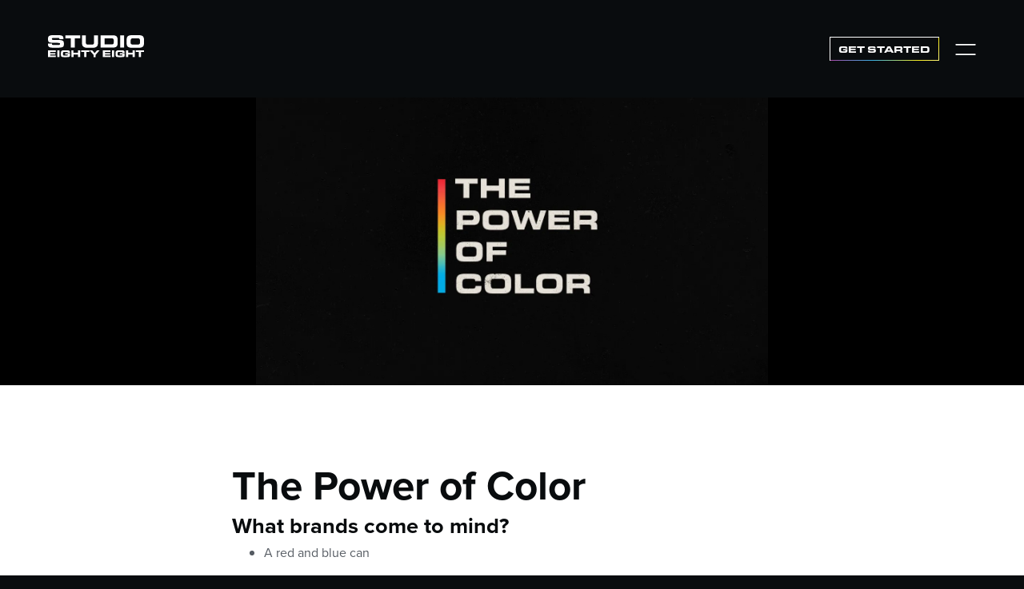

--- FILE ---
content_type: text/html
request_url: https://s8e8.com/articles/the-power-of-color
body_size: 18077
content:
<!DOCTYPE html><!-- Last Published: Mon Jan 19 2026 18:00:00 GMT+0000 (Coordinated Universal Time) --><html data-wf-domain="s8e8.com" data-wf-page="5e9f3f3cd043f10245301a45" data-wf-site="5e9f3f3cd043f116e7301a3f" data-wf-intellimize-customer-id="117840373" data-wf-collection="5e9f3f3cd043f1614c301a9a" data-wf-item-slug="the-power-of-color"><head><meta charset="utf-8"/><title>Using Color To Communicate Your Dental Practice Brand</title><meta content="Color is far more than a simple aesthetic choice to showcase your identity. An effective and comprehensive strategy must be considered when deciding on your color palette." name="description"/><meta content="The Power of Color" property="og:title"/><meta content="Color is far more than a simple aesthetic choice to showcase your identity. An effective and comprehensive strategy must be considered when deciding on your color palette." property="og:description"/><meta content="https://cdn.prod.website-files.com/5e9f3f3cd043f1efd0301a67/64ef733d520bb143a6547ab8_20230830T0449-a1ca2930-731b-40fd-9275-bc5eeeee45d8.webp" property="og:image"/><meta content="The Power of Color" property="twitter:title"/><meta content="Color is far more than a simple aesthetic choice to showcase your identity. An effective and comprehensive strategy must be considered when deciding on your color palette." property="twitter:description"/><meta content="https://cdn.prod.website-files.com/5e9f3f3cd043f1efd0301a67/64ef733d520bb143a6547ab8_20230830T0449-a1ca2930-731b-40fd-9275-bc5eeeee45d8.webp" property="twitter:image"/><meta property="og:type" content="website"/><meta content="summary_large_image" name="twitter:card"/><meta content="width=device-width, initial-scale=1" name="viewport"/><link href="https://cdn.prod.website-files.com/5e9f3f3cd043f116e7301a3f/css/s8e8-2020.shared.5f7feae02.min.css" rel="stylesheet" type="text/css" integrity="sha384-X3/q4CIkxqMZD5ZpNti3rt9czS1GHmRkXvkEAVrAq4oMb09+fkiNbxj9pT1W8KTK" crossorigin="anonymous"/><link href="https://fonts.googleapis.com" rel="preconnect"/><link href="https://fonts.gstatic.com" rel="preconnect" crossorigin="anonymous"/><script src="https://ajax.googleapis.com/ajax/libs/webfont/1.6.26/webfont.js" type="text/javascript"></script><script type="text/javascript">WebFont.load({  google: {    families: ["Lato:100,100italic,300,300italic,400,400italic,700,700italic,900,900italic","Inter:300,regular,500,600,700,800,900,300italic,italic,500italic,600italic,700italic,800italic,900italic"]  }});</script><script src="https://use.typekit.net/osx3ijr.js" type="text/javascript"></script><script type="text/javascript">try{Typekit.load();}catch(e){}</script><script type="text/javascript">!function(o,c){var n=c.documentElement,t=" w-mod-";n.className+=t+"js",("ontouchstart"in o||o.DocumentTouch&&c instanceof DocumentTouch)&&(n.className+=t+"touch")}(window,document);</script><link href="https://cdn.prod.website-files.com/5e9f3f3cd043f116e7301a3f/5eb45042dea78509edb06194_s8e8fav.png" rel="shortcut icon" type="image/x-icon"/><link href="https://cdn.prod.website-files.com/5e9f3f3cd043f116e7301a3f/5e9f3f3cd043f152d4301a72_webclip.png" rel="apple-touch-icon"/><link href="https://s8e8.com/articles/the-power-of-color" rel="canonical"/><style>.anti-flicker, .anti-flicker * {visibility: hidden !important; opacity: 0 !important;}</style><style>[data-wf-hidden-variation], [data-wf-hidden-variation] * {
        display: none !important;
      }</style><script type="text/javascript">localStorage.removeItem('intellimize_opt_out_117840373'); if (localStorage.getItem('intellimize_data_tracking_type') !== 'always') { localStorage.setItem('intellimize_data_tracking_type', 'always'); }</script><script type="text/javascript">(function(e){var s={r:[]};e.wf={r:s.r,ready:t=>{s.r.push(t)}}})(window)</script><script type="text/javascript">(function(e,t,p){var n=document.documentElement,s={p:[],r:[]},u={p:s.p,r:s.r,push:function(e){s.p.push(e)},ready:function(e){s.r.push(e)}};e.intellimize=u,n.className+=" "+p,setTimeout(function(){n.className=n.className.replace(RegExp(" ?"+p),"")},t)})(window, 4000, 'anti-flicker')</script><link href="https://cdn.intellimize.co/snippet/117840373.js" rel="preload" as="script"/><script type="text/javascript">var wfClientScript=document.createElement("script");wfClientScript.src="https://cdn.intellimize.co/snippet/117840373.js",wfClientScript.async=!0,wfClientScript.onerror=function(){document.documentElement.className=document.documentElement.className.replace(RegExp(" ?anti-flicker"),"")},document.head.appendChild(wfClientScript);</script><link href="https://api.intellimize.co" rel="preconnect" crossorigin="true"/><link href="https://log.intellimize.co" rel="preconnect" crossorigin="true"/><link href="https://117840373.intellimizeio.com" rel="preconnect"/><script async="" src="https://www.googletagmanager.com/gtag/js?id=G-W1B8PNLE76"></script><script type="text/javascript">window.dataLayer = window.dataLayer || [];function gtag(){dataLayer.push(arguments);}gtag('set', 'developer_id.dZGVlNj', true);gtag('js', new Date());gtag('config', 'G-W1B8PNLE76');</script><script src="https://www.google.com/recaptcha/api.js" type="text/javascript"></script><link rel="preconnect" href="https://use.typekit.net">
<link rel="preconnect" href="https://assets.website-files.com">
<!-- WhatConverts Tracking Code -->
<script>var $wc_load=function(a){return  JSON.parse(JSON.stringify(a))},$wc_leads=$wc_leads||{doc:{url:$wc_load(document.URL),ref:$wc_load(document.referrer),search:$wc_load(location.search),hash:$wc_load(location.hash)}};</script>
<script src="//s.ksrndkehqnwntyxlhgto.com/83100.js"></script>
<!-- Facebook Pixel Code -->
<script>
  !function(f,b,e,v,n,t,s)
  {if(f.fbq)return;n=f.fbq=function(){n.callMethod?
  n.callMethod.apply(n,arguments):n.queue.push(arguments)};
  if(!f._fbq)f._fbq=n;n.push=n;n.loaded=!0;n.version='2.0';
  n.queue=[];t=b.createElement(e);t.async=!0;
  t.src=v;s=b.getElementsByTagName(e)[0];
  s.parentNode.insertBefore(t,s)}(window, document,'script',
  'https://connect.facebook.net/en_US/fbevents.js');
  fbq('init', '1511745369120734');
  fbq('track', 'PageView');
</script>
<noscript><img height="1" width="1" style="display:none"
  src="https://www.facebook.com/tr?id=1511745369120734&ev=PageView&noscript=1"
/></noscript>
<!-- End Facebook Pixel Code -->
<!-- Hotjar Tracking Code for https://s8e8.com -->
<script>
    (function(h,o,t,j,a,r){
        h.hj=h.hj||function(){(h.hj.q=h.hj.q||[]).push(arguments)};
        h._hjSettings={hjid:5205037,hjsv:6};
        a=o.getElementsByTagName('head')[0];
        r=o.createElement('script');r.async=1;
        r.src=t+h._hjSettings.hjid+j+h._hjSettings.hjsv;
        a.appendChild(r);
    })(window,document,'https://static.hotjar.com/c/hotjar-','.js?sv=');
</script>

<meta name="msvalidate.01" content="5444E9C92F6B27E87B106766F5B63D8F" />

<!-- Google Tag Manager -->
<script>(function(w,d,s,l,i){w[l]=w[l]||[];w[l].push({'gtm.start':
new Date().getTime(),event:'gtm.js'});var f=d.getElementsByTagName(s)[0],
j=d.createElement(s),dl=l!='dataLayer'?'&l='+l:'';j.async=true;j.src=
'https://www.googletagmanager.com/gtm.js?id='+i+dl;f.parentNode.insertBefore(j,f);
})(window,document,'script','dataLayer','GTM-5LCS79S');</script>
<!-- End Google Tag Manager -->

<!-- SplitType -->
<script defer src="https://unpkg.com/split-type"></script><script type='text/javascript' src='https://platform-api.sharethis.com/js/sharethis.js#property=5c65c8cf7056550011c4a241&product=inline-share-buttons' async='async'></script>
<!-- [Attributes by Finsweet] Powerful Rich Text -->
<script defer src="https://cdn.jsdelivr.net/npm/@finsweet/attributes-richtext@1/richtext.js"></script>

<!-- custom schema injection-->
<script>
document.addEventListener('DOMContentLoaded', function () {
  // Webflow will escape this CMS field
  var encoded = ``; 

  // Decode HTML entities -> plain JSON text
  var parser = new DOMParser();
  var decoded = parser.parseFromString(encoded, 'text/html').documentElement.textContent || '';

  if (decoded.trim()) {
    var s = document.createElement('script');
    s.type = 'application/ld+json';
    s.text = decoded;
    document.head.appendChild(s);
  }
});
</script>

</head><body><div class="facebook-api w-embed w-script"><div id="fb-root"></div>
<script async defer crossorigin="anonymous" src="https://connect.facebook.net/en_US/sdk.js#xfbml=1&version=v6.0&appId=1443230675908807&autoLogAppEvents=1"></script></div><div class="w-embed"><style>
.black-stroke {
  color: #090c0e;
  -webkit-text-fill-color: transparent; /* Will override color (regardless of order) */
  -webkit-text-stroke-width: 1px;
  -webkit-text-stroke-color: #090c0e;
}
.black-stroke-2px {
  color: #090c0e;
  -webkit-text-fill-color: transparent; /* Will override color (regardless of order) */
  -webkit-text-stroke-width: 2px;
  -webkit-text-stroke-color: #090c0e;
}
.white-stroke, .menu-link {
  color: #fff;
  -webkit-text-fill-color: transparent; /* Will override color (regardless of order) */
  -webkit-text-stroke-width: 1px;
  -webkit-text-stroke-color: #fff;
}
.menu-link.w--current{
   -webkit-text-fill-color:#fff;
   -webkit-text-stroke-width: 0px;
}
.white-stroke-2px {
  color: #fff;
  -webkit-text-fill-color: transparent; /* Will override color (regardless of order) */
  -webkit-text-stroke-width: 2px;
  -webkit-text-stroke-color: #fff;
}
.black-stroke-2px {
  color: #000;
  -webkit-text-fill-color: transparent; /* Will override color (regardless of order) */
  -webkit-text-stroke-width: 2px;
  -webkit-text-stroke-color: #000;
}
@media screen and (max-width: 768px) {
  .white-stroke-2px, .black-stroke-2px {
    -webkit-text-stroke-width: 1px;
  }
}
.blue-stroke {
  color: #29aae1;
  -webkit-text-fill-color: transparent; /* Will override color (regardless of order) */
  -webkit-text-stroke-width: 1px;
  -webkit-text-stroke-color: #29aae1;
}
.mag-stroke {
  color: #e71389;
  -webkit-text-fill-color: transparent; /* Will override color (regardless of order) */
  -webkit-text-stroke-width: 1px;
  -webkit-text-stroke-color: #e71389;
}
.yel-stroke{
  color: #f9ed1f;
  -webkit-text-fill-color: transparent; /* Will override color (regardless of order) */
  -webkit-text-stroke-width: 1px;
  -webkit-text-stroke-color: #f9ed1f;
}
.mask-holder, .cover, .imac{
	pointer-events: none;
}
.w-slider-dot.w-active{
	background:#000;
  border:#000 2px solid;
}
.w-slider-dot{
	background:TRANSPARENT;
  border:#000 2px solid;
  margin-right: 15px;
}
.headline-grad{
pointer-events: none;
}
.guide-minor-section{
outline:none !important;
}

.article>:first-child, .rt>:first-child{
	margin-top:0;
}
.article>:last-child, .rt>:last-child{
	margin-bottom:0;
}


.grow-wrap::after {
  content: attr(data-replicated-value) " ";
  white-space: pre-wrap;
  visibility: hidden;
}
.grow-wrap > textarea {
  resize: none;
  overflow: hidden;
}

.article hr{
  border-top: 1px solid #dadada;
  border-bottom: 0;
  margin-top: 1em;
  margin-bottom: 1em;
}
.article p + figure{
	margin-top: 2em;
}
.article p + div.w-embed, .article figure + div.w-embed{
	margin-top: 1em;
}
.article div.w-embed + figure{
	margin-top: 1em;
}
</style></div><div class="div-block-150"></div><nav data-wf--2020-navbar--variant="base" class="nav-bar show"><div class="extend"><div class="feat-flex"><a data-wf-native-id-path="7e82f0a7-6295-9e70-ffe3-1b09dbeaae09:3ea53fbe-9284-a4d2-0fec-14c3cc6f70d4" data-wf-ao-click-engagement-tracking="true" data-wf-element-id="3ea53fbe-9284-a4d2-0fec-14c3cc6f70d4" data-wf-component-context="%5B%7B%22componentId%22%3A%223ea53fbe-9284-a4d2-0fec-14c3cc6f70d2%22%2C%22instanceId%22%3A%227e82f0a7-6295-9e70-ffe3-1b09dbeaae09%22%7D%5D" href="/" class="link-block-12 w-inline-block"><img src="https://cdn.prod.website-files.com/5e9f3f3cd043f116e7301a3f/5ea1796c3db0d255fb7e17d9_studio%20eighty%20eight.svg" width="120" alt="Studio Eighty Eight" class="_100--w"/></a><img src="https://cdn.prod.website-files.com/5e9f3f3cd043f116e7301a3f/6925c3e778f8abdf1dbf1ef6_Group%2044%20(1).svg" loading="lazy" alt="" class="x-feat"/><img src="https://cdn.prod.website-files.com/plugins/Basic/assets/placeholder.60f9b1840c.svg" loading="lazy" alt="" class="feat-logo-container"/></div></div><div class="div-block-152"><a id="id-1a" data-w-id="3ea53fbe-9284-a4d2-0fec-14c3cc6f70d7" data-wf-native-id-path="7e82f0a7-6295-9e70-ffe3-1b09dbeaae09:3ea53fbe-9284-a4d2-0fec-14c3cc6f70d7" data-wf-ao-click-engagement-tracking="true" data-wf-element-id="3ea53fbe-9284-a4d2-0fec-14c3cc6f70d7" data-wf-component-context="%5B%7B%22componentId%22%3A%223ea53fbe-9284-a4d2-0fec-14c3cc6f70d2%22%2C%22instanceId%22%3A%227e82f0a7-6295-9e70-ffe3-1b09dbeaae09%22%7D%5D" href="/get-started" class="b-grad nav-cta w-inline-block"><div class="b-text nav-cta">Get Started</div><div class="grad-slider-inside-horiz nav-cta"></div></a><div class="div-block-192"><a data-w-id="3ea53fbe-9284-a4d2-0fec-14c3cc6f70db" data-wf-native-id-path="7e82f0a7-6295-9e70-ffe3-1b09dbeaae09:3ea53fbe-9284-a4d2-0fec-14c3cc6f70db" data-wf-ao-click-engagement-tracking="true" data-wf-element-id="3ea53fbe-9284-a4d2-0fec-14c3cc6f70db" data-wf-component-context="%5B%7B%22componentId%22%3A%223ea53fbe-9284-a4d2-0fec-14c3cc6f70d2%22%2C%22instanceId%22%3A%227e82f0a7-6295-9e70-ffe3-1b09dbeaae09%22%7D%5D" href="#" class="menu-button w-inline-block"><div data-is-ix2-target="1" class="lottie-animation" data-w-id="3ea53fbe-9284-a4d2-0fec-14c3cc6f70dc" data-animation-type="lottie" data-src="https://cdn.prod.website-files.com/5e9f3f3cd043f116e7301a3f/5ea179a98436ec553d5e44d0_lottieflow-menu-nav-07-ffffff-easey.json" data-loop="0" data-direction="1" data-autoplay="0" data-renderer="svg" data-default-duration="2.4791666666666665" data-duration="0" data-ix2-initial-state="0"></div></a><a data-w-id="beb66fbe-d66a-dbd7-67db-616905dab263" data-wf-native-id-path="7e82f0a7-6295-9e70-ffe3-1b09dbeaae09:beb66fbe-d66a-dbd7-67db-616905dab263" data-wf-ao-click-engagement-tracking="true" data-wf-element-id="beb66fbe-d66a-dbd7-67db-616905dab263" data-wf-component-context="%5B%7B%22componentId%22%3A%223ea53fbe-9284-a4d2-0fec-14c3cc6f70d2%22%2C%22instanceId%22%3A%227e82f0a7-6295-9e70-ffe3-1b09dbeaae09%22%7D%5D" href="#" class="menu-close w-inline-block"></a></div></div><div class="div-block-151"></div></nav><div class="div-block-150"></div><div class="bounds"><div class="article-image-with-text"><img alt="The Power of Color" src="https://cdn.prod.website-files.com/5e9f3f3cd043f1efd0301a67/64ef733d520bb143a6547ab8_20230830T0449-a1ca2930-731b-40fd-9275-bc5eeeee45d8.webp" sizes="100vw" srcset="https://cdn.prod.website-files.com/5e9f3f3cd043f1efd0301a67/64ef733d520bb143a6547ab8_20230830T0449-a1ca2930-731b-40fd-9275-bc5eeeee45d8-p-500.webp 500w, https://cdn.prod.website-files.com/5e9f3f3cd043f1efd0301a67/64ef733d520bb143a6547ab8_20230830T0449-a1ca2930-731b-40fd-9275-bc5eeeee45d8-p-800.webp 800w, https://cdn.prod.website-files.com/5e9f3f3cd043f1efd0301a67/64ef733d520bb143a6547ab8_20230830T0449-a1ca2930-731b-40fd-9275-bc5eeeee45d8-p-1080.webp 1080w, https://cdn.prod.website-files.com/5e9f3f3cd043f1efd0301a67/64ef733d520bb143a6547ab8_20230830T0449-a1ca2930-731b-40fd-9275-bc5eeeee45d8.webp 1440w" class="image-30 article-header-image-copy"/><div class="div-block-350"></div><div style="background-image:url(&quot;https://cdn.prod.website-files.com/5e9f3f3cd043f1efd0301a67/64ef733d520bb143a6547ab8_20230830T0449-a1ca2930-731b-40fd-9275-bc5eeeee45d8.webp&quot;)" class="div-block-349"></div></div><div class="article-image-no-text w-condition-invisible"><img alt="The Power of Color" src="" class="image-30 article-header-image-no-text w-dyn-bind-empty"/><div class="px-holder"><div class="px-image"></div></div><div class="div-block-350"></div><div style="background-image:none" class="div-block-349"></div></div><article class="s article-s"><div class="c article-container"><h1 class="article-h1">The Power of Color</h1><h2 class="article-h2 w-condition-invisible w-dyn-bind-empty"></h2><div class="article-author-section w-condition-invisible"><div style="background-image:none" class="div-block-82"></div><div><div class="article-author w-dyn-bind-empty"></div><div class="article-author-title w-dyn-bind-empty"></div><div class="article-date">October 1, 2019</div></div><div class="div-block-351"><div class="w-embed"><!-- ShareThis BEGIN --><div class="sharethis-inline-share-buttons"></div><!-- ShareThis END --></div></div></div><div target="_blank" fs-richtext-resetix="true" fs-richtext-element="rich-text" class="article w-richtext"><h3>What brands come to mind? </h3><ul role="list"><li>A red and blue can</li><li>Yellow arches</li><li>A multi-colored search engine</li><li>A container of orange detergent<br/></li></ul><p>Color is far more than a simple aesthetic choice to showcase your identity. An effective and comprehensive strategy must be considered when deciding on your color palette. Color is the first perception customers will have of your brand, which carry along a variety of emotional responses that will tell them how to feel. </p><p>In modern-day application, the top brands and products are prime examples of how to use color to get the consumer into feeling a certain way.</p><p>The color of your brand is essential. For example - Imagine if Facebook used red instead of blue? Or if Pepsi decided to change their cans to all yellow?</p><p>It would change the way you feel drastically as you scroll through your phone or deciding on a drink at the vending machine.</p><p>Visual perception is one of the first senses telling us how to feel about our environment. Our brains are created to respond to color and most of this happens instantly without our consciousness being aware. This response triggers a set of emotions and associations with that color. </p><h3>How do colors make you feel?</h3><p><strong>Red</strong> - Aggressive, Passionate, Strong</p><p><strong>Orange</strong> - Playful, Energetic, Trendy</p><p><strong>Yellow</strong> - Happy, Friendly, Positive</p><p><strong>Green</strong> - Natural, Prosperous, Growing</p><p><strong>Blue</strong> - Serene, Trustworthy, Inviting</p><p><strong>Purple</strong> - Luxurious, Mysterious, Sensitive</p><p><strong>Pink</strong> - Feminine, Innocent, Loving</p><p><strong>Brown</strong> - Earthy, Sturdy, Rustic</p><p><strong>Black</strong> - Powerful, Sophisticated, Edgy</p><p><strong>White</strong> - Clean, Healthy, Minimal</p><p><strong>Grey</strong> - Neutral, Formal, Practical </p><p>When deciding on a color palette, it&#x27;s important to convey a simple, meaningful idea and give it purpose. It determines what mood you want viewers to have when they engage with your brand. What color best positions you to have a one-up on your competition? </p><p>Selecting a color can be difficult and there are several components to keep in mind in the process that can help you narrow down a direction. <br/></p><h4>Two important aspects to consider: </h4><h3>1. Target Audience </h3><p><strong>‍</strong>Who will be engaging with your brand? Your colors should be integrated across your all platforms, including your website, logo, product(s), and any other materials that would reach the viewer.</p><p>Stronger branding increases the impact of seeing the right use of colors making an impact on your business and creating an intentional response from your audience. <br/></p><h3>2. Work Culture</h3><p><strong>‍</strong>What better way to showcase and provide an instant feeling about your culture than color? </p><p>As employers seek to express their unique vibe, workplace design and color are becoming increasingly important ways of communicating culture – which can be key in attracting talent and building a meaningful environment for current employees to align with. </p><h5>‍<a href="https://assets.redantler.com/assets/images/work/casper/casper.png?mtime=20171011184440&amp;lossless=true&amp;w=600" target="_blank" data-wf-native-id-path="d9b05abc-16cc-da23-efba-fbac58ef845f" data-wf-ao-click-engagement-tracking="true" data-wf-element-id="d9b05abc-16cc-da23-efba-fbac58ef845f"><strong>Casper Mattress</strong></a>‍</h5><p>Casper Mattress did a great job at creating a brand that showcases a nighttime feeling yet maintaining an energetic vibe. </p><h5>‍<a href="https://pentagram-production.imgix.net/618d5092-a542-4dae-bd27-a3afb4bcc12d/mb_slack_01.jpg?rect=0%2C74%2C3000%2C1872&amp;w=880&amp;fit=crop&amp;fm=jpg&amp;q=70&amp;auto=format&amp;h=548" target="_blank" data-wf-native-id-path="509572e5-6835-a771-e6e0-1742ae90fdb8" data-wf-ao-click-engagement-tracking="true" data-wf-element-id="509572e5-6835-a771-e6e0-1742ae90fdb8"><strong>Slack Technologies</strong></a></h5><p><a href="https://pentagram-production.imgix.net/618d5092-a542-4dae-bd27-a3afb4bcc12d/mb_slack_01.jpg?rect=0%2C74%2C3000%2C1872&amp;w=880&amp;fit=crop&amp;fm=jpg&amp;q=70&amp;auto=format&amp;h=548" target="_blank" data-wf-native-id-path="4de35e3c-fbc2-473b-d183-489eba8b0a89" data-wf-ao-click-engagement-tracking="true" data-wf-element-id="4de35e3c-fbc2-473b-d183-489eba8b0a89"><strong>‍</strong></a>Slack is a prime example of using more than 2 colors to create brand recognition. Slack uses different colors to tie into the different avenues of communication that’s possible with their application. </p><h4>Tips to help you choose a color palette:<br/></h4><ul role="list"><li>Think about your industry and what colors best convey what you do. While there are no rules necessarily, think about how certain colors relate to certain industries. Red, black and higher contrast tones work great with surgical practices. Orthodontics may want to go with cool colors such as blues, greens and purples to communicate a sleek, energetic yet calming feeling. Whereas, pastels and bright colors like yellow, orange, and light blue might be a better pick for Pediatricians. </li><li>If you decide on a palette to use, think about what shades you&#x27;d like to go with. For example; Is a darker blue a better fit than a bright energetic blue? Shade can change the feeling drastically.</li><li>Creating contrast is important as well, and limiting your palette to 2-3 colors is recommended to avoid brand confusion.</li><li>If you decide on a palette to use, think about what shades you&#x27;d like to go with. For example; Is a darker blue a better fit than a bright energetic blue?<br/></li></ul><p>When used properly, color can help you guide the story of your brand without the need to say a word. <br/></p></div><div class="article-bh w-condition-invisible"><a data-wf-native-id-path="4fee7958-09cd-b71c-0365-45ea8290f56b" data-wf-ao-click-engagement-tracking="true" data-wf-element-id="4fee7958-09cd-b71c-0365-45ea8290f56b" href="https://cdn.prod.website-files.com/5e9f3f3cd043f116e7301a3f/6914cc9aae4b3284906c73cd_S8E8%20Call%20Tracking%20%26%20Script%20Worksheet.pdf" target="_blank" class="b black-outline w-button">Download our front office resource for lead tracking and call scripts!</a></div></div></article><div id="download" class="s junk w-condition-invisible"><div class="c center"><h2 class="heading-32 w-dyn-bind-empty"></h2><p class="paragraph-26 a w-dyn-bind-empty"></p><div class="form-block-2 w-form"><form id="wf-form-Mailing-List-Signup" name="wf-form-Mailing-List-Signup" data-name="Mailing List Signup" action="https://s8e8.us11.list-manage.com/subscribe/post?u=59976c57f6467a8086ea4cd5b&amp;amp;id=4709e39450" method="post" class="form-4" data-wf-page-id="5e9f3f3cd043f10245301a45" data-wf-element-id="973fb33c-db34-e945-530b-dfb48906253d"><input class="js w-input" maxlength="256" name="EMAIL-3" data-name="EMAIL 3" placeholder="Email" type="email" id="EMAIL-3" required=""/><input type="submit" data-wait="Please wait..." data-wf-native-id-path="973fb33c-db34-e945-530b-dfb48906253f" data-wf-ao-click-engagement-tracking="true" data-wf-element-id="973fb33c-db34-e945-530b-dfb48906253f" class="submit-button-4 w-button" value="Get It"/></form><div class="success-message-4 w-form-done"><div class="text-block-32"><span class="text-span-7">🎉</span>Awesome! Click below to download the resource.</div><div><a href="/clients/dayton-dental-collaborative" data-ix="button-hover" data-wf-native-id-path="599045fa-c811-d8ff-46d0-fe6333911da0" data-wf-ao-click-engagement-tracking="true" data-wf-element-id="599045fa-c811-d8ff-46d0-fe6333911da0" class="color-button w-inline-block"><div class="color-button-text">Download</div><div data-ix="button-init-highlight" class="button-highlight"><div class="color-button-highlight-shape blue"></div><div class="color-button-highlight-shape pink"></div><div class="color-button-highlight-shape"></div></div></a></div></div><div class="w-form-fail"><div>Oops! Something went wrong while submitting the form.</div></div></div><div class="text-block-31">We&#x27;ll also start sending you our monthly emails. <span class="text-span-8">Don&#x27;t worry, we won&#x27;t share your info, and you can opt-out at any time.</span></div></div></div><div id="cta" class="s junk w-condition-invisible"><div class="c center"><div class="rich-text-block-3 w-richtext"><p>At Studio EightyEight, we specialize in bringing your practice&#x27;s unique qualities to life through compelling visual storytelling.</p><p>Whether you&#x27;re ready to refresh your dental practice&#x27;s branding or you&#x27;re launching a new venture and want a logo that leaves a lasting impression, we’re here to help. Let’s collaborate to transform your vision into a logo that resonates deeply and truly sets you apart. Ready to make it happen? Let’s talk!</p></div><a data-wf-native-id-path="b34a0672-082a-a9d7-344f-1b7a2c073e1b" data-wf-ao-click-engagement-tracking="true" data-wf-element-id="b34a0672-082a-a9d7-344f-1b7a2c073e1b" href="#" class="b w-dyn-bind-empty w-button"></a></div></div><div><div class="s junk"><div class="c center"><h2 class="heading-32">Want more content from the <span class="text-span-6">S8E8</span> team?</h2><p class="paragraph-26">Sign-up for <strong>JUNK MAIL</strong> (it&#x27;s cooler than it sounds, we promise).</p><div class="form-block-2 w-form"><form id="wf-form-Mailing-List-Signup" name="wf-form-Mailing-List-Signup" data-name="Mailing List Signup" action="https://s8e8.us11.list-manage.com/subscribe/post?u=59976c57f6467a8086ea4cd5b&amp;amp;id=4709e39450" method="post" class="form-4" data-wf-page-id="5e9f3f3cd043f10245301a45" data-wf-element-id="9f9fc3ce-5762-9c93-5431-5443d0df9af9"><input class="js on-pink w-input" maxlength="256" name="EMAIL-3" data-name="EMAIL 3" placeholder="Email" type="email" id="EMAIL-3" required=""/><input type="submit" data-wait="Please wait..." id="id-2g" data-wf-native-id-path="9f9fc3ce-5762-9c93-5431-5443d0df9afb" data-wf-ao-click-engagement-tracking="true" data-wf-element-id="9f9fc3ce-5762-9c93-5431-5443d0df9afb" class="submit-button-4 w-button" value="Send It"/></form><div class="success-message-4 w-form-done"><div><span class="text-span-7">🎉</span>Awesome! Check your inbox to confirm your subscription.</div></div><div class="w-form-fail"><div>Oops! Something went wrong while submitting the form.</div></div></div></div></div></div><div class="s white"><div class="c"><h2 class="heading-32-copy">Related Articles</h2><div class="collection-list-wrapper-5 w-dyn-list"><div role="list" class="collection-list-5-copy w-dyn-items"><div role="listitem" class="w-dyn-item"><a data-wf-native-id-path="10284fc5-6f4f-d799-a885-482753537133_instance-0" data-wf-ao-click-engagement-tracking="true" data-wf-element-id="10284fc5-6f4f-d799-a885-482753537133" data-wf-cms-context="%5B%7B%22collectionId%22%3A%225e9f3f3cd043f1614c301a9a%22%2C%22itemId%22%3A%22685d729819fa8c70f676a755%22%7D%5D" href="#" class="link-block-10 w-inline-block w-condition-invisible"><img alt="Beyond the Toothbrush " src="https://cdn.prod.website-files.com/5e9f3f3cd043f1efd0301a67/685d5710e6ca248f6af40776_1920x1080%20from%20Dropbox%20(1).jpg" sizes="100vw" srcset="https://cdn.prod.website-files.com/5e9f3f3cd043f1efd0301a67/685d5710e6ca248f6af40776_1920x1080%20from%20Dropbox%20(1)-p-500.jpg 500w, https://cdn.prod.website-files.com/5e9f3f3cd043f1efd0301a67/685d5710e6ca248f6af40776_1920x1080%20from%20Dropbox%20(1)-p-800.jpg 800w, https://cdn.prod.website-files.com/5e9f3f3cd043f1efd0301a67/685d5710e6ca248f6af40776_1920x1080%20from%20Dropbox%20(1)-p-1080.jpg 1080w, https://cdn.prod.website-files.com/5e9f3f3cd043f1efd0301a67/685d5710e6ca248f6af40776_1920x1080%20from%20Dropbox%20(1)-p-1600.jpg 1600w, https://cdn.prod.website-files.com/5e9f3f3cd043f1efd0301a67/685d5710e6ca248f6af40776_1920x1080%20from%20Dropbox%20(1).jpg 1920w"/></a><a data-wf-native-id-path="652c51cb-0481-cd90-9898-0abac2426655_instance-0" data-wf-ao-click-engagement-tracking="true" data-wf-element-id="652c51cb-0481-cd90-9898-0abac2426655" data-wf-cms-context="%5B%7B%22collectionId%22%3A%225e9f3f3cd043f1614c301a9a%22%2C%22itemId%22%3A%22685d729819fa8c70f676a755%22%7D%5D" href="/articles/beyond-the-toothbrush" class="link-block-10 w-inline-block"><img alt="Beyond the Toothbrush " src="https://cdn.prod.website-files.com/5e9f3f3cd043f1efd0301a67/685d5710e6ca248f6af40776_1920x1080%20from%20Dropbox%20(1).jpg" sizes="100vw" srcset="https://cdn.prod.website-files.com/5e9f3f3cd043f1efd0301a67/685d5710e6ca248f6af40776_1920x1080%20from%20Dropbox%20(1)-p-500.jpg 500w, https://cdn.prod.website-files.com/5e9f3f3cd043f1efd0301a67/685d5710e6ca248f6af40776_1920x1080%20from%20Dropbox%20(1)-p-800.jpg 800w, https://cdn.prod.website-files.com/5e9f3f3cd043f1efd0301a67/685d5710e6ca248f6af40776_1920x1080%20from%20Dropbox%20(1)-p-1080.jpg 1080w, https://cdn.prod.website-files.com/5e9f3f3cd043f1efd0301a67/685d5710e6ca248f6af40776_1920x1080%20from%20Dropbox%20(1)-p-1600.jpg 1600w, https://cdn.prod.website-files.com/5e9f3f3cd043f1efd0301a67/685d5710e6ca248f6af40776_1920x1080%20from%20Dropbox%20(1).jpg 1920w"/></a></div><div role="listitem" class="w-dyn-item"><a data-wf-native-id-path="10284fc5-6f4f-d799-a885-482753537133_instance-1" data-wf-ao-click-engagement-tracking="true" data-wf-element-id="10284fc5-6f4f-d799-a885-482753537133" data-wf-cms-context="%5B%7B%22collectionId%22%3A%225e9f3f3cd043f1614c301a9a%22%2C%22itemId%22%3A%22679d2dcadf6f4bfae9dba61e%22%7D%5D" href="#" class="link-block-10 w-inline-block w-condition-invisible"><img alt="Brand Sessions at Studio 8E8" src="https://cdn.prod.website-files.com/5e9f3f3cd043f1efd0301a67/67aa72be02e323b9a15753c6_1920x1080%20(1).jpg" sizes="100vw" srcset="https://cdn.prod.website-files.com/5e9f3f3cd043f1efd0301a67/67aa72be02e323b9a15753c6_1920x1080%20(1)-p-500.jpg 500w, https://cdn.prod.website-files.com/5e9f3f3cd043f1efd0301a67/67aa72be02e323b9a15753c6_1920x1080%20(1)-p-800.jpg 800w, https://cdn.prod.website-files.com/5e9f3f3cd043f1efd0301a67/67aa72be02e323b9a15753c6_1920x1080%20(1)-p-1080.jpg 1080w, https://cdn.prod.website-files.com/5e9f3f3cd043f1efd0301a67/67aa72be02e323b9a15753c6_1920x1080%20(1)-p-1600.jpg 1600w, https://cdn.prod.website-files.com/5e9f3f3cd043f1efd0301a67/67aa72be02e323b9a15753c6_1920x1080%20(1).jpg 1920w"/></a><a data-wf-native-id-path="652c51cb-0481-cd90-9898-0abac2426655_instance-1" data-wf-ao-click-engagement-tracking="true" data-wf-element-id="652c51cb-0481-cd90-9898-0abac2426655" data-wf-cms-context="%5B%7B%22collectionId%22%3A%225e9f3f3cd043f1614c301a9a%22%2C%22itemId%22%3A%22679d2dcadf6f4bfae9dba61e%22%7D%5D" href="/articles/brand-sessions-at-studio-8e8" class="link-block-10 w-inline-block"><img alt="Brand Sessions at Studio 8E8" src="https://cdn.prod.website-files.com/5e9f3f3cd043f1efd0301a67/67aa72be02e323b9a15753c6_1920x1080%20(1).jpg" sizes="100vw" srcset="https://cdn.prod.website-files.com/5e9f3f3cd043f1efd0301a67/67aa72be02e323b9a15753c6_1920x1080%20(1)-p-500.jpg 500w, https://cdn.prod.website-files.com/5e9f3f3cd043f1efd0301a67/67aa72be02e323b9a15753c6_1920x1080%20(1)-p-800.jpg 800w, https://cdn.prod.website-files.com/5e9f3f3cd043f1efd0301a67/67aa72be02e323b9a15753c6_1920x1080%20(1)-p-1080.jpg 1080w, https://cdn.prod.website-files.com/5e9f3f3cd043f1efd0301a67/67aa72be02e323b9a15753c6_1920x1080%20(1)-p-1600.jpg 1600w, https://cdn.prod.website-files.com/5e9f3f3cd043f1efd0301a67/67aa72be02e323b9a15753c6_1920x1080%20(1).jpg 1920w"/></a></div><div role="listitem" class="w-dyn-item"><a data-wf-native-id-path="10284fc5-6f4f-d799-a885-482753537133_instance-2" data-wf-ao-click-engagement-tracking="true" data-wf-element-id="10284fc5-6f4f-d799-a885-482753537133" data-wf-cms-context="%5B%7B%22collectionId%22%3A%225e9f3f3cd043f1614c301a9a%22%2C%22itemId%22%3A%22621513fe50b491285741f50f%22%7D%5D" href="https://s8e8.com/services/branding-logos" class="link-block-10 w-inline-block w-condition-invisible"><img alt="Top 20 Dental Practice Logos" src="https://cdn.prod.website-files.com/5e9f3f3cd043f1efd0301a67/6787f038b2090a94e5ef98bc_1920x1080.webp" sizes="100vw" srcset="https://cdn.prod.website-files.com/5e9f3f3cd043f1efd0301a67/6787f038b2090a94e5ef98bc_1920x1080-p-500.webp 500w, https://cdn.prod.website-files.com/5e9f3f3cd043f1efd0301a67/6787f038b2090a94e5ef98bc_1920x1080-p-800.webp 800w, https://cdn.prod.website-files.com/5e9f3f3cd043f1efd0301a67/6787f038b2090a94e5ef98bc_1920x1080-p-1080.webp 1080w, https://cdn.prod.website-files.com/5e9f3f3cd043f1efd0301a67/6787f038b2090a94e5ef98bc_1920x1080-p-1600.webp 1600w, https://cdn.prod.website-files.com/5e9f3f3cd043f1efd0301a67/6787f038b2090a94e5ef98bc_1920x1080.webp 1920w"/></a><a data-wf-native-id-path="652c51cb-0481-cd90-9898-0abac2426655_instance-2" data-wf-ao-click-engagement-tracking="true" data-wf-element-id="652c51cb-0481-cd90-9898-0abac2426655" data-wf-cms-context="%5B%7B%22collectionId%22%3A%225e9f3f3cd043f1614c301a9a%22%2C%22itemId%22%3A%22621513fe50b491285741f50f%22%7D%5D" href="/articles/top-20-dental-clinic-logos" class="link-block-10 w-inline-block"><img alt="Top 20 Dental Practice Logos" src="https://cdn.prod.website-files.com/5e9f3f3cd043f1efd0301a67/6787f038b2090a94e5ef98bc_1920x1080.webp" sizes="100vw" srcset="https://cdn.prod.website-files.com/5e9f3f3cd043f1efd0301a67/6787f038b2090a94e5ef98bc_1920x1080-p-500.webp 500w, https://cdn.prod.website-files.com/5e9f3f3cd043f1efd0301a67/6787f038b2090a94e5ef98bc_1920x1080-p-800.webp 800w, https://cdn.prod.website-files.com/5e9f3f3cd043f1efd0301a67/6787f038b2090a94e5ef98bc_1920x1080-p-1080.webp 1080w, https://cdn.prod.website-files.com/5e9f3f3cd043f1efd0301a67/6787f038b2090a94e5ef98bc_1920x1080-p-1600.webp 1600w, https://cdn.prod.website-files.com/5e9f3f3cd043f1efd0301a67/6787f038b2090a94e5ef98bc_1920x1080.webp 1920w"/></a></div></div></div></div></div><div class="section-11"><div class="div-block-138-copy"><div class="div-block-139"><div data-w-id="df7eaf42-b80f-a64c-f994-8551359732de" class="div-block-141"></div><div data-w-id="df7eaf42-b80f-a64c-f994-8551359732df" class="div-block-141 m"></div><div data-w-id="df7eaf42-b80f-a64c-f994-8551359732e0" class="div-block-141 c"></div></div><div><h2 class="heading-52-copy">Your Story Is Worth It.</h2></div><div class="div-block-139"><div data-w-id="df7eaf42-b80f-a64c-f994-8551359732e5" class="div-block-141-copy"></div><div data-w-id="df7eaf42-b80f-a64c-f994-8551359732e6" class="div-block-141-copy m"></div><div data-w-id="df7eaf42-b80f-a64c-f994-8551359732e7" class="div-block-141-copy c"></div></div></div><div class="div-block-142"><a id="id-1e" data-w-id="df7eaf42-b80f-a64c-f994-8551359732e9" data-wf-native-id-path="141d2f41-e1ae-d4ce-74c6-1ec8175d6ea3:df7eaf42-b80f-a64c-f994-8551359732e9" data-wf-ao-click-engagement-tracking="true" data-wf-element-id="df7eaf42-b80f-a64c-f994-8551359732e9" data-wf-component-context="%5B%7B%22componentId%22%3A%22df7eaf42-b80f-a64c-f994-8551359732db%22%2C%22instanceId%22%3A%22141d2f41-e1ae-d4ce-74c6-1ec8175d6ea3%22%7D%5D" href="/get-started" class="b white-outline w-inline-block"><div>Get Started</div></a></div></div><div data-wf--2020-footer--variant="base" class="section-12"><div class="div-block-143"><div class="div-block-145"><a data-wf-native-id-path="c87ffbb2-703e-519c-7d73-6b742ccc4cec:a6168d1c-deae-15e5-d90f-996d67bdc135" data-wf-ao-click-engagement-tracking="true" data-wf-element-id="a6168d1c-deae-15e5-d90f-996d67bdc135" data-wf-component-context="%5B%7B%22componentId%22%3A%22a6168d1c-deae-15e5-d90f-996d67bdc132%22%2C%22instanceId%22%3A%22c87ffbb2-703e-519c-7d73-6b742ccc4cec%22%7D%5D" href="/" class="link-block-9 w-inline-block"><img src="https://cdn.prod.website-files.com/5e9f3f3cd043f116e7301a3f/5ea090b487716617969bfc94_s8e8%20footer.webp" width="123.5" alt="S8E8 Studio EightyEight"/></a></div><div class="div-block-144"><p class="paragraph-76"><a href="/contact" data-wf-native-id-path="c87ffbb2-703e-519c-7d73-6b742ccc4cec:5dfe939b-cbec-480c-4918-c408bf4d7c60" data-wf-ao-click-engagement-tracking="true" data-wf-element-id="5dfe939b-cbec-480c-4918-c408bf4d7c60" data-wf-component-context="%5B%7B%22componentId%22%3A%22a6168d1c-deae-15e5-d90f-996d67bdc132%22%2C%22instanceId%22%3A%22c87ffbb2-703e-519c-7d73-6b742ccc4cec%22%7D%5D" class="footer-link">Contact Us</a> • <a href="/about" data-wf-native-id-path="c87ffbb2-703e-519c-7d73-6b742ccc4cec:f6b39574-721e-967f-1112-5111ac5d55d5" data-wf-ao-click-engagement-tracking="true" data-wf-element-id="f6b39574-721e-967f-1112-5111ac5d55d5" data-wf-component-context="%5B%7B%22componentId%22%3A%22a6168d1c-deae-15e5-d90f-996d67bdc132%22%2C%22instanceId%22%3A%22c87ffbb2-703e-519c-7d73-6b742ccc4cec%22%7D%5D" class="footer-link">About</a> •<!-- --> <a href="/articles" data-wf-native-id-path="c87ffbb2-703e-519c-7d73-6b742ccc4cec:cc920e13-a24f-9072-2e6b-bba97c1048d0" data-wf-ao-click-engagement-tracking="true" data-wf-element-id="cc920e13-a24f-9072-2e6b-bba97c1048d0" data-wf-component-context="%5B%7B%22componentId%22%3A%22a6168d1c-deae-15e5-d90f-996d67bdc132%22%2C%22instanceId%22%3A%22c87ffbb2-703e-519c-7d73-6b742ccc4cec%22%7D%5D" class="footer-link">Articles</a> • <a href="/work" data-wf-native-id-path="c87ffbb2-703e-519c-7d73-6b742ccc4cec:f17a1a54-42f1-7fd3-6355-2e94501f58c0" data-wf-ao-click-engagement-tracking="true" data-wf-element-id="f17a1a54-42f1-7fd3-6355-2e94501f58c0" data-wf-component-context="%5B%7B%22componentId%22%3A%22a6168d1c-deae-15e5-d90f-996d67bdc132%22%2C%22instanceId%22%3A%22c87ffbb2-703e-519c-7d73-6b742ccc4cec%22%7D%5D" class="footer-link">Jobs</a> • <a href="#" data-w-id="4c45fabb-a7e5-aae3-42cd-b4272096eaba" data-wf-native-id-path="c87ffbb2-703e-519c-7d73-6b742ccc4cec:4c45fabb-a7e5-aae3-42cd-b4272096eaba" data-wf-ao-click-engagement-tracking="true" data-wf-element-id="4c45fabb-a7e5-aae3-42cd-b4272096eaba" data-wf-component-context="%5B%7B%22componentId%22%3A%22a6168d1c-deae-15e5-d90f-996d67bdc132%22%2C%22instanceId%22%3A%22c87ffbb2-703e-519c-7d73-6b742ccc4cec%22%7D%5D" class="footer-link">Join Our Email List</a></p></div><div class="div-block-293"><div class="div-block-146 soc fb"><a data-wf-native-id-path="c87ffbb2-703e-519c-7d73-6b742ccc4cec:9ce0eb7a-3d4a-47a4-238c-5de12d1e7e80" data-wf-ao-click-engagement-tracking="true" data-wf-element-id="9ce0eb7a-3d4a-47a4-238c-5de12d1e7e80" data-wf-component-context="%5B%7B%22componentId%22%3A%22a6168d1c-deae-15e5-d90f-996d67bdc132%22%2C%22instanceId%22%3A%22c87ffbb2-703e-519c-7d73-6b742ccc4cec%22%7D%5D" href="https://www.facebook.com/pg/Studio8E8/" class="link-block-9 w-inline-block"><img src="https://cdn.prod.website-files.com/5e9f3f3cd043f116e7301a3f/5ea091bcb24d638d5af6c990_fb.webp" width="16" alt="Facebook"/></a></div><div class="div-block-146 soc ig"><a data-wf-native-id-path="c87ffbb2-703e-519c-7d73-6b742ccc4cec:a6168d1c-deae-15e5-d90f-996d67bdc13c" data-wf-ao-click-engagement-tracking="true" data-wf-element-id="a6168d1c-deae-15e5-d90f-996d67bdc13c" data-wf-component-context="%5B%7B%22componentId%22%3A%22a6168d1c-deae-15e5-d90f-996d67bdc132%22%2C%22instanceId%22%3A%22c87ffbb2-703e-519c-7d73-6b742ccc4cec%22%7D%5D" href="https://www.instagram.com/studio8e8" class="link-block-9 w-inline-block"><img src="https://cdn.prod.website-files.com/5e9f3f3cd043f116e7301a3f/5ea091a7e13dfa1805ed8729_ig.webp" width="36" alt="Instagram"/></a></div><div class="div-block-146 soc tiktok"><a data-wf-native-id-path="c87ffbb2-703e-519c-7d73-6b742ccc4cec:a6168d1c-deae-15e5-d90f-996d67bdc139" data-wf-ao-click-engagement-tracking="true" data-wf-element-id="a6168d1c-deae-15e5-d90f-996d67bdc139" data-wf-component-context="%5B%7B%22componentId%22%3A%22a6168d1c-deae-15e5-d90f-996d67bdc132%22%2C%22instanceId%22%3A%22c87ffbb2-703e-519c-7d73-6b742ccc4cec%22%7D%5D" href="https://www.tiktok.com/@studio8e8/" class="link-block-9 w-inline-block"><img src="https://cdn.prod.website-files.com/5e9f3f3cd043f116e7301a3f/644c052b38ac80eddde89bb1_TikTok.svg" width="16" alt="TikTok" class="tiktok-logo"/></a></div></div><div class="div-block-146 addr"><div class="text-block-39">8111 Smiths Mill Rd.<br/>New Albany, Ohio 43054<br/>© 2020-2025<br/></div></div></div><div class="menu"><div class="div-block-189"><a data-wf-native-id-path="c87ffbb2-703e-519c-7d73-6b742ccc4cec:c6abd35f-aaae-8a82-783b-bf8083d01860" data-wf-ao-click-engagement-tracking="true" data-wf-element-id="c6abd35f-aaae-8a82-783b-bf8083d01860" data-wf-component-context="%5B%7B%22componentId%22%3A%22a6168d1c-deae-15e5-d90f-996d67bdc132%22%2C%22instanceId%22%3A%22c87ffbb2-703e-519c-7d73-6b742ccc4cec%22%7D%5D" href="/" class="menu-link w-inline-block"><div>Home</div></a><a data-wf-native-id-path="c87ffbb2-703e-519c-7d73-6b742ccc4cec:4772993f-30a2-c00d-12ad-89fa3813007d" data-wf-ao-click-engagement-tracking="true" data-wf-element-id="4772993f-30a2-c00d-12ad-89fa3813007d" data-wf-component-context="%5B%7B%22componentId%22%3A%22a6168d1c-deae-15e5-d90f-996d67bdc132%22%2C%22instanceId%22%3A%22c87ffbb2-703e-519c-7d73-6b742ccc4cec%22%7D%5D" href="/about" class="menu-link w-inline-block"><div>About Us</div></a><a data-wf-native-id-path="c87ffbb2-703e-519c-7d73-6b742ccc4cec:ca1a660e-928e-ef70-7bd5-81ad766835ed" data-wf-ao-click-engagement-tracking="true" data-wf-element-id="ca1a660e-928e-ef70-7bd5-81ad766835ed" data-wf-component-context="%5B%7B%22componentId%22%3A%22a6168d1c-deae-15e5-d90f-996d67bdc132%22%2C%22instanceId%22%3A%22c87ffbb2-703e-519c-7d73-6b742ccc4cec%22%7D%5D" href="/portfolio" class="menu-link temp-hide w-inline-block"><div>Our Portfolio</div></a><a data-wf-native-id-path="c87ffbb2-703e-519c-7d73-6b742ccc4cec:5f92a6a8-2644-7ea0-b271-6aa26fbbebe6" data-wf-ao-click-engagement-tracking="true" data-wf-element-id="5f92a6a8-2644-7ea0-b271-6aa26fbbebe6" data-wf-component-context="%5B%7B%22componentId%22%3A%22a6168d1c-deae-15e5-d90f-996d67bdc132%22%2C%22instanceId%22%3A%22c87ffbb2-703e-519c-7d73-6b742ccc4cec%22%7D%5D" href="/process" class="menu-link w-inline-block"><div>Our Process</div></a><a data-wf-native-id-path="c87ffbb2-703e-519c-7d73-6b742ccc4cec:12888546-be09-d0a4-c835-6c4ac1ee7a6d" data-wf-ao-click-engagement-tracking="true" data-wf-element-id="12888546-be09-d0a4-c835-6c4ac1ee7a6d" data-wf-component-context="%5B%7B%22componentId%22%3A%22a6168d1c-deae-15e5-d90f-996d67bdc132%22%2C%22instanceId%22%3A%22c87ffbb2-703e-519c-7d73-6b742ccc4cec%22%7D%5D" href="#" class="menu-link do w-inline-block"><div>What We Do</div></a><a data-wf-native-id-path="c87ffbb2-703e-519c-7d73-6b742ccc4cec:ebc6f9dd-fa93-d769-2a25-18395940fd83" data-wf-ao-click-engagement-tracking="true" data-wf-element-id="ebc6f9dd-fa93-d769-2a25-18395940fd83" data-wf-component-context="%5B%7B%22componentId%22%3A%22a6168d1c-deae-15e5-d90f-996d67bdc132%22%2C%22instanceId%22%3A%22c87ffbb2-703e-519c-7d73-6b742ccc4cec%22%7D%5D" href="#" class="menu-link who w-inline-block"><div>Who We Work With</div></a><a data-w-id="cb19a4cd-e9f7-3eea-90a3-0fb9435c4dd3" data-wf-native-id-path="c87ffbb2-703e-519c-7d73-6b742ccc4cec:cb19a4cd-e9f7-3eea-90a3-0fb9435c4dd3" data-wf-ao-click-engagement-tracking="true" data-wf-element-id="cb19a4cd-e9f7-3eea-90a3-0fb9435c4dd3" data-wf-component-context="%5B%7B%22componentId%22%3A%22a6168d1c-deae-15e5-d90f-996d67bdc132%22%2C%22instanceId%22%3A%22c87ffbb2-703e-519c-7d73-6b742ccc4cec%22%7D%5D" href="#" class="menu-link marketing-sources w-inline-block"><div>Resources</div></a><a id="id-1d" data-wf-native-id-path="c87ffbb2-703e-519c-7d73-6b742ccc4cec:c746aba3-2fcb-eadb-0265-6158bcbeffce" data-wf-ao-click-engagement-tracking="true" data-wf-element-id="c746aba3-2fcb-eadb-0265-6158bcbeffce" data-wf-component-context="%5B%7B%22componentId%22%3A%22a6168d1c-deae-15e5-d90f-996d67bdc132%22%2C%22instanceId%22%3A%22c87ffbb2-703e-519c-7d73-6b742ccc4cec%22%7D%5D" href="/contact" class="menu-link w-inline-block"><div>Contact</div></a></div></div><div data-ix="email-init" class="schedule"><div class="schedule-inside w-clearfix"><a data-w-id="7f0344ae-86da-31ee-f7ad-f6b2daf71940" data-wf-native-id-path="c87ffbb2-703e-519c-7d73-6b742ccc4cec:7f0344ae-86da-31ee-f7ad-f6b2daf71940" data-wf-ao-click-engagement-tracking="true" data-wf-element-id="7f0344ae-86da-31ee-f7ad-f6b2daf71940" data-wf-component-context="%5B%7B%22componentId%22%3A%22a6168d1c-deae-15e5-d90f-996d67bdc132%22%2C%22instanceId%22%3A%22c87ffbb2-703e-519c-7d73-6b742ccc4cec%22%7D%5D" href="#" class="button-2-copy w-inline-block"><img src="https://cdn.prod.website-files.com/5e9f3f3cd043f116e7301a3f/5eb2b958ddb2594cc98d1bc1_times-white.svg" width="20" alt="Close"/></a><h2 class="heading-9-copy">Get Started</h2><div class="div-block-190"><div data-w-id="36e5377b-3e46-8af1-f8dc-eb4ba2d9f302" class="grad-slider-horiz"><div class="grad-slider-inside-horiz"></div></div></div><div class="text-block-79">We&#x27;d love to set up a Zoom meeting to chat about your marketing! Please choose a time that you will be in front of a computer/tablet. Not ready for a call? <a href="#" data-w-id="d3a48d5a-d5f7-5d55-f17c-18c706a840c5" data-wf-native-id-path="c87ffbb2-703e-519c-7d73-6b742ccc4cec:d3a48d5a-d5f7-5d55-f17c-18c706a840c5" data-wf-ao-click-engagement-tracking="true" data-wf-element-id="d3a48d5a-d5f7-5d55-f17c-18c706a840c5" data-wf-component-context="%5B%7B%22componentId%22%3A%22a6168d1c-deae-15e5-d90f-996d67bdc132%22%2C%22instanceId%22%3A%22c87ffbb2-703e-519c-7d73-6b742ccc4cec%22%7D%5D" class="link-20"><span>Send us an email instead</span></a><span>.</span></div><div class="affiliate-info affiliate-flex"><div class="div-block-236"><div class="text-block-53">S8E8 + </div><div class="text-block-52 affiliate-name">Affiliate</div></div><div class="text-block-54 affiliate-offer">Offer Details</div></div><div class="w-embed w-script"><!-- Calendly inline widget begin -->
<div class="calendly-inline-widget" data-url="https://calendly.com/d/cwy8-22q-fkv/discovery-meeting?hide_event_type_details=1&hide_gdpr_banner=1&background_color=353535&text_color=ffffff&primary_color=e71389" style="min-width:320px;height:700px;"></div>
<script type="text/javascript" src="https://assets.calendly.com/assets/external/widget.js" async></script>
<!-- Calendly inline widget end --></div></div></div><div data-ix="email-init" class="email"><div class="div-block-16 w-clearfix"><a data-w-id="3e737ef1-f850-7141-e810-ffbbaa0b9159" data-wf-native-id-path="c87ffbb2-703e-519c-7d73-6b742ccc4cec:3e737ef1-f850-7141-e810-ffbbaa0b9159" data-wf-ao-click-engagement-tracking="true" data-wf-element-id="3e737ef1-f850-7141-e810-ffbbaa0b9159" data-wf-component-context="%5B%7B%22componentId%22%3A%22a6168d1c-deae-15e5-d90f-996d67bdc132%22%2C%22instanceId%22%3A%22c87ffbb2-703e-519c-7d73-6b742ccc4cec%22%7D%5D" href="#" class="button-2-copy w-inline-block"><img src="https://cdn.prod.website-files.com/5e9f3f3cd043f116e7301a3f/5eb2b958ddb2594cc98d1bc1_times-white.svg" width="20" alt="Close"/></a><h2 class="heading-9-copy">Contact Us</h2><div class="div-block-190"><div data-w-id="3e737ef1-f850-7141-e810-ffbbaa0b915e" class="grad-slider-horiz"><div class="grad-slider-inside-horiz"></div></div></div><div class="form-wrapper w-form"><form id="wf-form-Contact" name="wf-form-Contact" data-name="Contact" method="get" class="form-6" data-wf-page-id="5e9f3f3cd043f10245301a45" data-wf-element-id="3e737ef1-f850-7141-e810-ffbbaa0b9161"><input class="text-field w-input" maxlength="256" name="Name" data-name="Name" placeholder="First &amp; Last Name" type="text" id="Name-3"/><input class="text-field w-input" maxlength="256" name="Practice" data-name="Practice" placeholder="Name of Practice or Business" type="text" id="Practice"/><select id="Type" name="Type" data-name="Type" required="" class="text-field select w-select"><option value="">Which describes you best?</option><option value="General Dentist">General/Family Practice</option><option value="Specialist">Specialist</option><option value="DSO/Group">DSO/Group</option><option value="Dental Brand">Dental Brand</option><option value="Other Business">Other Business</option></select><input class="text-field w-input" maxlength="256" name="Locations" data-name="Locations" placeholder="How many locations do you have?" type="number" id="Locations" required=""/><div class="div-block-88"><input class="text-field em w-input" maxlength="256" name="Email" data-name="Email" placeholder="Email Address" type="email" id="Email-7" required=""/><input class="text-field ph w-input" maxlength="256" name="Phone" data-name="Phone" placeholder="Phone Number" type="text" id="Phone-3" required=""/></div><div class="div-block-87"><input class="text-field ci w-input" maxlength="256" name="City" data-name="City" placeholder="City" type="text" id="City-3" required=""/><input class="text-field st w-input" maxlength="256" name="State" data-name="State" placeholder="State" type="text" id="State-3" required=""/></div><textarea id="Message-3" name="Message" maxlength="5000" data-name="Message" placeholder="How can we help you?" class="text-field textarea w-input"></textarea><div class="code-embed-4 w-embed">This site is protected by reCAPTCHA and the Google
    <a href="https://policies.google.com/privacy">Privacy Policy</a> and
    <a href="https://policies.google.com/terms">Terms of Service</a> apply.</div><input class="text-field-7 w-input" maxlength="256" name="Page" data-name="Page" placeholder="Page" rel="page" type="text" id="Page"/><input class="text-field-7 w-input" maxlength="256" name="Source" data-name="Source" placeholder="Source" rel="source" type="text" id="Source-2"/><input class="text-field-7 w-input" maxlength="256" name="Medium" data-name="Medium" placeholder="Medium" rel="medium" type="text" id="Medium"/><div data-callback="reSubmit" data-size="invisible" data-sitekey="6LethOMqAAAAAIaNEIyX3ovyPeRIaW_jV6qkj3Au" class="w-form-formrecaptcha invisible-recaptcha g-recaptcha g-recaptcha-error g-recaptcha-disabled"></div><div class="div-block-17-copy"><input class="b solid-white w-button" data-wf-component-context="%5B%7B%22componentId%22%3A%22a6168d1c-deae-15e5-d90f-996d67bdc132%22%2C%22instanceId%22%3A%22c87ffbb2-703e-519c-7d73-6b742ccc4cec%22%7D%5D" data-wf-element-id="3e737ef1-f850-7141-e810-ffbbaa0b916c" data-wait="Please wait..." type="submit" id="id-00" data-wf-native-id-path="c87ffbb2-703e-519c-7d73-6b742ccc4cec:3e737ef1-f850-7141-e810-ffbbaa0b916c" data-wf-ao-click-engagement-tracking="true" value="Send"/></div></form><div id="contact-success" class="success-message w-form-done"><div class="success-email"><h2 class="heading-74">THanks!</h2><div class="text-block-45">Your message has been sent.<br/>We&#x27;ll be in touch soon.</div><a href="#" data-ix="email-close" data-w-id="3e737ef1-f850-7141-e810-ffbbaa0b9175" data-wf-native-id-path="c87ffbb2-703e-519c-7d73-6b742ccc4cec:3e737ef1-f850-7141-e810-ffbbaa0b9175" data-wf-ao-click-engagement-tracking="true" data-wf-element-id="3e737ef1-f850-7141-e810-ffbbaa0b9175" data-wf-component-context="%5B%7B%22componentId%22%3A%22a6168d1c-deae-15e5-d90f-996d67bdc132%22%2C%22instanceId%22%3A%22c87ffbb2-703e-519c-7d73-6b742ccc4cec%22%7D%5D" class="b white-outline w-button">Ok</a></div></div><div class="w-form-fail"><div>Oops! Something went wrong while submitting the form</div></div></div></div></div><div class="solutions-modal"><div class="half-container sol-list"><div class="div-block-204"><a data-w-id="88b2804c-0add-943e-ee8b-e0b42ccbf569" data-wf-native-id-path="c87ffbb2-703e-519c-7d73-6b742ccc4cec:88b2804c-0add-943e-ee8b-e0b42ccbf569" data-wf-ao-click-engagement-tracking="true" data-wf-element-id="88b2804c-0add-943e-ee8b-e0b42ccbf569" data-wf-component-context="%5B%7B%22componentId%22%3A%22a6168d1c-deae-15e5-d90f-996d67bdc132%22%2C%22instanceId%22%3A%22c87ffbb2-703e-519c-7d73-6b742ccc4cec%22%7D%5D" href="#" class="link-block-11 ind w-inline-block"><img width="14" src="https://cdn.prod.website-files.com/5e9f3f3cd043f116e7301a3f/5ec548fa3a09a65574e7b96f_angle-left-white.svg" alt="arrow"/></a><h2 class="heading-81">We work with...<span class="black-stroke"></span></h2></div><div class="w-layout-grid grid-3"><a data-wf-native-id-path="c87ffbb2-703e-519c-7d73-6b742ccc4cec:4ee9d45c-48d7-cac1-47b1-654dbcaf353b:cb022255-9549-e2b5-b09c-c4f939fea31a" data-wf-ao-click-engagement-tracking="true" data-wf-element-id="cb022255-9549-e2b5-b09c-c4f939fea31a" data-wf-component-context="%5B%7B%22componentId%22%3A%22a6168d1c-deae-15e5-d90f-996d67bdc132%22%2C%22instanceId%22%3A%22c87ffbb2-703e-519c-7d73-6b742ccc4cec%22%7D%2C%7B%22componentId%22%3A%22cb022255-9549-e2b5-b09c-c4f939fea319%22%2C%22instanceId%22%3A%224ee9d45c-48d7-cac1-47b1-654dbcaf353b%22%7D%5D" href="/dental-marketing/general-family-dental-practices" class="b solid-white sol w-button">General &amp; Family Practices</a><a data-wf-native-id-path="c87ffbb2-703e-519c-7d73-6b742ccc4cec:4ee9d45c-48d7-cac1-47b1-654dbcaf353b:cb022255-9549-e2b5-b09c-c4f939fea31c" data-wf-ao-click-engagement-tracking="true" data-wf-element-id="cb022255-9549-e2b5-b09c-c4f939fea31c" data-wf-component-context="%5B%7B%22componentId%22%3A%22a6168d1c-deae-15e5-d90f-996d67bdc132%22%2C%22instanceId%22%3A%22c87ffbb2-703e-519c-7d73-6b742ccc4cec%22%7D%2C%7B%22componentId%22%3A%22cb022255-9549-e2b5-b09c-c4f939fea319%22%2C%22instanceId%22%3A%224ee9d45c-48d7-cac1-47b1-654dbcaf353b%22%7D%5D" href="/dental-marketing/start-up-practices" class="b solid-white sol w-button">Startups</a><a data-wf-native-id-path="c87ffbb2-703e-519c-7d73-6b742ccc4cec:4ee9d45c-48d7-cac1-47b1-654dbcaf353b:cb022255-9549-e2b5-b09c-c4f939fea31e" data-wf-ao-click-engagement-tracking="true" data-wf-element-id="cb022255-9549-e2b5-b09c-c4f939fea31e" data-wf-component-context="%5B%7B%22componentId%22%3A%22a6168d1c-deae-15e5-d90f-996d67bdc132%22%2C%22instanceId%22%3A%22c87ffbb2-703e-519c-7d73-6b742ccc4cec%22%7D%2C%7B%22componentId%22%3A%22cb022255-9549-e2b5-b09c-c4f939fea319%22%2C%22instanceId%22%3A%224ee9d45c-48d7-cac1-47b1-654dbcaf353b%22%7D%5D" href="/dental-marketing/pediatric-dentists" class="b solid-white sol w-button">Pediatric Dentists</a><a data-wf-native-id-path="c87ffbb2-703e-519c-7d73-6b742ccc4cec:4ee9d45c-48d7-cac1-47b1-654dbcaf353b:cb022255-9549-e2b5-b09c-c4f939fea320" data-wf-ao-click-engagement-tracking="true" data-wf-element-id="cb022255-9549-e2b5-b09c-c4f939fea320" data-wf-component-context="%5B%7B%22componentId%22%3A%22a6168d1c-deae-15e5-d90f-996d67bdc132%22%2C%22instanceId%22%3A%22c87ffbb2-703e-519c-7d73-6b742ccc4cec%22%7D%2C%7B%22componentId%22%3A%22cb022255-9549-e2b5-b09c-c4f939fea319%22%2C%22instanceId%22%3A%224ee9d45c-48d7-cac1-47b1-654dbcaf353b%22%7D%5D" href="/dental-marketing/orthodontic-practices" class="b solid-white sol w-button">Orthodontists</a><a data-wf-native-id-path="c87ffbb2-703e-519c-7d73-6b742ccc4cec:4ee9d45c-48d7-cac1-47b1-654dbcaf353b:cb022255-9549-e2b5-b09c-c4f939fea322" data-wf-ao-click-engagement-tracking="true" data-wf-element-id="cb022255-9549-e2b5-b09c-c4f939fea322" data-wf-component-context="%5B%7B%22componentId%22%3A%22a6168d1c-deae-15e5-d90f-996d67bdc132%22%2C%22instanceId%22%3A%22c87ffbb2-703e-519c-7d73-6b742ccc4cec%22%7D%2C%7B%22componentId%22%3A%22cb022255-9549-e2b5-b09c-c4f939fea319%22%2C%22instanceId%22%3A%224ee9d45c-48d7-cac1-47b1-654dbcaf353b%22%7D%5D" href="/dental-marketing/group-practices-and-dsos" class="b solid-white sol w-button">Group Practices &amp; DSO&#x27;s</a><a data-wf-native-id-path="c87ffbb2-703e-519c-7d73-6b742ccc4cec:4ee9d45c-48d7-cac1-47b1-654dbcaf353b:cb022255-9549-e2b5-b09c-c4f939fea324" data-wf-ao-click-engagement-tracking="true" data-wf-element-id="cb022255-9549-e2b5-b09c-c4f939fea324" data-wf-component-context="%5B%7B%22componentId%22%3A%22a6168d1c-deae-15e5-d90f-996d67bdc132%22%2C%22instanceId%22%3A%22c87ffbb2-703e-519c-7d73-6b742ccc4cec%22%7D%2C%7B%22componentId%22%3A%22cb022255-9549-e2b5-b09c-c4f939fea319%22%2C%22instanceId%22%3A%224ee9d45c-48d7-cac1-47b1-654dbcaf353b%22%7D%5D" href="/dental-marketing/surgical-restorative" class="b solid-white sol w-button">Surgical &amp; Restorative Practices</a><a data-wf-native-id-path="c87ffbb2-703e-519c-7d73-6b742ccc4cec:4ee9d45c-48d7-cac1-47b1-654dbcaf353b:cb022255-9549-e2b5-b09c-c4f939fea326" data-wf-ao-click-engagement-tracking="true" data-wf-element-id="cb022255-9549-e2b5-b09c-c4f939fea326" data-wf-component-context="%5B%7B%22componentId%22%3A%22a6168d1c-deae-15e5-d90f-996d67bdc132%22%2C%22instanceId%22%3A%22c87ffbb2-703e-519c-7d73-6b742ccc4cec%22%7D%2C%7B%22componentId%22%3A%22cb022255-9549-e2b5-b09c-c4f939fea319%22%2C%22instanceId%22%3A%224ee9d45c-48d7-cac1-47b1-654dbcaf353b%22%7D%5D" href="/dental-marketing/thought-leaders-personal-brands" class="b solid-white sol w-button">Thought Leaders &amp; Personal Brands</a></div></div></div><div class="marketing-modal"><div class="half-container marketing-list"><div class="div-block-204"><a data-w-id="de42e314-40a6-c088-6094-e4f3d3179878" data-wf-native-id-path="c87ffbb2-703e-519c-7d73-6b742ccc4cec:de42e314-40a6-c088-6094-e4f3d3179878" data-wf-ao-click-engagement-tracking="true" data-wf-element-id="de42e314-40a6-c088-6094-e4f3d3179878" data-wf-component-context="%5B%7B%22componentId%22%3A%22a6168d1c-deae-15e5-d90f-996d67bdc132%22%2C%22instanceId%22%3A%22c87ffbb2-703e-519c-7d73-6b742ccc4cec%22%7D%5D" href="#" class="link-block-11 ind w-inline-block"><img width="14" src="https://cdn.prod.website-files.com/5e9f3f3cd043f116e7301a3f/5ec548fa3a09a65574e7b96f_angle-left-white.svg" alt="arrow"/></a><h2 class="heading-81">Main Menu...</h2></div><div class="w-layout-grid grid-3"><a data-wf-native-id-path="c87ffbb2-703e-519c-7d73-6b742ccc4cec:729fa2bf-54c8-56d1-6bd4-8b882927b660:0f9bbb4c-239c-e9a5-02cb-764ec7bad00d" data-wf-ao-click-engagement-tracking="true" data-wf-element-id="0f9bbb4c-239c-e9a5-02cb-764ec7bad00d" data-wf-component-context="%5B%7B%22componentId%22%3A%22a6168d1c-deae-15e5-d90f-996d67bdc132%22%2C%22instanceId%22%3A%22c87ffbb2-703e-519c-7d73-6b742ccc4cec%22%7D%2C%7B%22componentId%22%3A%220f9bbb4c-239c-e9a5-02cb-764ec7bad00c%22%2C%22instanceId%22%3A%22729fa2bf-54c8-56d1-6bd4-8b882927b660%22%7D%5D" href="/articles" class="b solid-white sol w-button">Trade Secrets Articles</a><a data-wf-native-id-path="c87ffbb2-703e-519c-7d73-6b742ccc4cec:729fa2bf-54c8-56d1-6bd4-8b882927b660:0f9bbb4c-239c-e9a5-02cb-764ec7bad00f" data-wf-ao-click-engagement-tracking="true" data-wf-element-id="0f9bbb4c-239c-e9a5-02cb-764ec7bad00f" data-wf-component-context="%5B%7B%22componentId%22%3A%22a6168d1c-deae-15e5-d90f-996d67bdc132%22%2C%22instanceId%22%3A%22c87ffbb2-703e-519c-7d73-6b742ccc4cec%22%7D%2C%7B%22componentId%22%3A%220f9bbb4c-239c-e9a5-02cb-764ec7bad00c%22%2C%22instanceId%22%3A%22729fa2bf-54c8-56d1-6bd4-8b882927b660%22%7D%5D" href="/dental-marketing-guide" class="b solid-white sol w-button">The Ultimate Guide to Dental Marketing</a></div></div></div><div class="services-modal"><div class="half-container sol-list"><div class="div-block-204"><a data-w-id="dc0bbd8f-f77c-9e13-d9c2-0c687b5b8799" data-wf-native-id-path="c87ffbb2-703e-519c-7d73-6b742ccc4cec:dc0bbd8f-f77c-9e13-d9c2-0c687b5b8799" data-wf-ao-click-engagement-tracking="true" data-wf-element-id="dc0bbd8f-f77c-9e13-d9c2-0c687b5b8799" data-wf-component-context="%5B%7B%22componentId%22%3A%22a6168d1c-deae-15e5-d90f-996d67bdc132%22%2C%22instanceId%22%3A%22c87ffbb2-703e-519c-7d73-6b742ccc4cec%22%7D%5D" href="#" class="link-block-11 sol w-inline-block"><img width="14" src="https://cdn.prod.website-files.com/5e9f3f3cd043f116e7301a3f/5ec548fa3a09a65574e7b96f_angle-left-white.svg" alt="arrow"/></a><h2 class="heading-81">We do...<span class="black-stroke"></span></h2></div><div class="w-layout-grid grid-3"><a data-wf-native-id-path="c87ffbb2-703e-519c-7d73-6b742ccc4cec:507702cf-d78f-dc3b-4b2c-930161bd5157:694cdc56-dd87-98fc-8dec-c0bce33f53db" data-wf-ao-click-engagement-tracking="true" data-wf-element-id="694cdc56-dd87-98fc-8dec-c0bce33f53db" data-wf-component-context="%5B%7B%22componentId%22%3A%22a6168d1c-deae-15e5-d90f-996d67bdc132%22%2C%22instanceId%22%3A%22c87ffbb2-703e-519c-7d73-6b742ccc4cec%22%7D%2C%7B%22componentId%22%3A%22694cdc56-dd87-98fc-8dec-c0bce33f53da%22%2C%22instanceId%22%3A%22507702cf-d78f-dc3b-4b2c-930161bd5157%22%7D%5D" href="/services/branding-logos" class="b solid-white sol w-button">Branding &amp; Logos</a><a data-wf-native-id-path="c87ffbb2-703e-519c-7d73-6b742ccc4cec:507702cf-d78f-dc3b-4b2c-930161bd5157:694cdc56-dd87-98fc-8dec-c0bce33f53dd" data-wf-ao-click-engagement-tracking="true" data-wf-element-id="694cdc56-dd87-98fc-8dec-c0bce33f53dd" data-wf-component-context="%5B%7B%22componentId%22%3A%22a6168d1c-deae-15e5-d90f-996d67bdc132%22%2C%22instanceId%22%3A%22c87ffbb2-703e-519c-7d73-6b742ccc4cec%22%7D%2C%7B%22componentId%22%3A%22694cdc56-dd87-98fc-8dec-c0bce33f53da%22%2C%22instanceId%22%3A%22507702cf-d78f-dc3b-4b2c-930161bd5157%22%7D%5D" href="/services/custom-dental-websites" class="b solid-white sol w-button">Websites</a><a data-wf-native-id-path="c87ffbb2-703e-519c-7d73-6b742ccc4cec:507702cf-d78f-dc3b-4b2c-930161bd5157:694cdc56-dd87-98fc-8dec-c0bce33f53df" data-wf-ao-click-engagement-tracking="true" data-wf-element-id="694cdc56-dd87-98fc-8dec-c0bce33f53df" data-wf-component-context="%5B%7B%22componentId%22%3A%22a6168d1c-deae-15e5-d90f-996d67bdc132%22%2C%22instanceId%22%3A%22c87ffbb2-703e-519c-7d73-6b742ccc4cec%22%7D%2C%7B%22componentId%22%3A%22694cdc56-dd87-98fc-8dec-c0bce33f53da%22%2C%22instanceId%22%3A%22507702cf-d78f-dc3b-4b2c-930161bd5157%22%7D%5D" href="/services/photography" class="b solid-white sol w-button">Photography</a><a data-wf-native-id-path="c87ffbb2-703e-519c-7d73-6b742ccc4cec:507702cf-d78f-dc3b-4b2c-930161bd5157:694cdc56-dd87-98fc-8dec-c0bce33f53e1" data-wf-ao-click-engagement-tracking="true" data-wf-element-id="694cdc56-dd87-98fc-8dec-c0bce33f53e1" data-wf-component-context="%5B%7B%22componentId%22%3A%22a6168d1c-deae-15e5-d90f-996d67bdc132%22%2C%22instanceId%22%3A%22c87ffbb2-703e-519c-7d73-6b742ccc4cec%22%7D%2C%7B%22componentId%22%3A%22694cdc56-dd87-98fc-8dec-c0bce33f53da%22%2C%22instanceId%22%3A%22507702cf-d78f-dc3b-4b2c-930161bd5157%22%7D%5D" href="/services/video-production" class="b solid-white sol w-button">Video</a><a data-wf-native-id-path="c87ffbb2-703e-519c-7d73-6b742ccc4cec:507702cf-d78f-dc3b-4b2c-930161bd5157:694cdc56-dd87-98fc-8dec-c0bce33f53e3" data-wf-ao-click-engagement-tracking="true" data-wf-element-id="694cdc56-dd87-98fc-8dec-c0bce33f53e3" data-wf-component-context="%5B%7B%22componentId%22%3A%22a6168d1c-deae-15e5-d90f-996d67bdc132%22%2C%22instanceId%22%3A%22c87ffbb2-703e-519c-7d73-6b742ccc4cec%22%7D%2C%7B%22componentId%22%3A%22694cdc56-dd87-98fc-8dec-c0bce33f53da%22%2C%22instanceId%22%3A%22507702cf-d78f-dc3b-4b2c-930161bd5157%22%7D%5D" href="/services/seo" class="b solid-white sol w-button">SEO</a><a data-wf-native-id-path="c87ffbb2-703e-519c-7d73-6b742ccc4cec:507702cf-d78f-dc3b-4b2c-930161bd5157:694cdc56-dd87-98fc-8dec-c0bce33f53e5" data-wf-ao-click-engagement-tracking="true" data-wf-element-id="694cdc56-dd87-98fc-8dec-c0bce33f53e5" data-wf-component-context="%5B%7B%22componentId%22%3A%22a6168d1c-deae-15e5-d90f-996d67bdc132%22%2C%22instanceId%22%3A%22c87ffbb2-703e-519c-7d73-6b742ccc4cec%22%7D%2C%7B%22componentId%22%3A%22694cdc56-dd87-98fc-8dec-c0bce33f53da%22%2C%22instanceId%22%3A%22507702cf-d78f-dc3b-4b2c-930161bd5157%22%7D%5D" href="/services/digital-ads" class="b solid-white sol w-button">Digital Ads</a><a data-wf-native-id-path="c87ffbb2-703e-519c-7d73-6b742ccc4cec:507702cf-d78f-dc3b-4b2c-930161bd5157:694cdc56-dd87-98fc-8dec-c0bce33f53e7" data-wf-ao-click-engagement-tracking="true" data-wf-element-id="694cdc56-dd87-98fc-8dec-c0bce33f53e7" data-wf-component-context="%5B%7B%22componentId%22%3A%22a6168d1c-deae-15e5-d90f-996d67bdc132%22%2C%22instanceId%22%3A%22c87ffbb2-703e-519c-7d73-6b742ccc4cec%22%7D%2C%7B%22componentId%22%3A%22694cdc56-dd87-98fc-8dec-c0bce33f53da%22%2C%22instanceId%22%3A%22507702cf-d78f-dc3b-4b2c-930161bd5157%22%7D%5D" href="/services/social-media-management" class="b solid-white sol w-button">Social Media</a></div></div></div><div class="affiliates w-dyn-list"><div role="list" class="w-dyn-items"><div role="listitem" class="w-dyn-item"><div class="w-embed w-script"><script>
if(typeof(affiliates)=="undefined") var affiliates = Array();
affiliates.push({
	name: 'Women In Digital Dentistry',
  slug: 'widd',
  logo: 'https://cdn.prod.website-files.com/5e9f3f3cd043f1efd0301a67/67f91e83fdc1a8474bd7d732_Win%20Full%20Name.%20Cream%20(1).png',
  offer: '$500 off  any website package'
});
</script></div></div><div role="listitem" class="w-dyn-item"><div class="w-embed w-script"><script>
if(typeof(affiliates)=="undefined") var affiliates = Array();
affiliates.push({
	name: 'Dental Buyer Advocates',
  slug: 'dba',
  logo: 'https://cdn.prod.website-files.com/5e9f3f3cd043f1efd0301a67/67f52f0ecd4cd544dc2a80b4_DBA%20Logo-02-GRAYSCALE2.png',
  offer: ' '
});
</script></div></div><div role="listitem" class="w-dyn-item"><div class="w-embed w-script"><script>
if(typeof(affiliates)=="undefined") var affiliates = Array();
affiliates.push({
	name: 'DEW Life Member',
  slug: 'dew',
  logo: 'https://cdn.prod.website-files.com/5e9f3f3cd043f1efd0301a67/66b51456c4d9bd2711be6556_DeW-MainLogo.png-lt.webp',
  offer: '$500 off any production session'
});
</script></div></div><div role="listitem" class="w-dyn-item"><div class="w-embed w-script"><script>
if(typeof(affiliates)=="undefined") var affiliates = Array();
affiliates.push({
	name: 'MVP Mailhouse',
  slug: 'mvp-mailhouse',
  logo: 'https://cdn.prod.website-files.com/5e9f3f3cd043f1efd0301a67/656deb87ebfa493903d7d523_Untitled-1-01-1-1200x800%20(1).webp',
  offer: '$1,500 Off Any Website Package'
});
</script></div></div><div role="listitem" class="w-dyn-item"><div class="w-embed w-script"><script>
if(typeof(affiliates)=="undefined") var affiliates = Array();
affiliates.push({
	name: 'DIG',
  slug: 'dig',
  logo: 'https://cdn.prod.website-files.com/5e9f3f3cd043f1efd0301a67/6554387185c2ff25408dbaa1_Untitled_design_20231105_145811_0000-removebg-preview.webp',
  offer: ' '
});
</script></div></div><div role="listitem" class="w-dyn-item"><div class="w-embed w-script"><script>
if(typeof(affiliates)=="undefined") var affiliates = Array();
affiliates.push({
	name: 'Catapult',
  slug: 'catapult',
  logo: 'https://cdn.prod.website-files.com/5e9f3f3cd043f1efd0301a67/65400641569c1661094da578_catapult%20-%20white.webp',
  offer: '$1,500 Off Any Website Package'
});
</script></div></div><div role="listitem" class="w-dyn-item"><div class="w-embed w-script"><script>
if(typeof(affiliates)=="undefined") var affiliates = Array();
affiliates.push({
	name: 'Mommy Dentists in Business',
  slug: 'mdib',
  logo: 'https://cdn.prod.website-files.com/5e9f3f3cd043f1efd0301a67/62445770877e464573ea2dd9_MDIBS-LogoR-1.webp',
  offer: '$1,500 Off Any Website Package'
});
</script></div></div><div role="listitem" class="w-dyn-item"><div class="w-embed w-script"><script>
if(typeof(affiliates)=="undefined") var affiliates = Array();
affiliates.push({
	name: 'Dr. Len Tau',
  slug: 'dr-len-tau',
  logo: 'https://cdn.prod.website-files.com/5e9f3f3cd043f1efd0301a67/61f0682adc42e51bc8a19b5f_tau_logo_hor_white.webp',
  offer: '$1,500 Off Any Website Package'
});
</script></div></div><div role="listitem" class="w-dyn-item"><div class="w-embed w-script"><script>
if(typeof(affiliates)=="undefined") var affiliates = Array();
affiliates.push({
	name: 'The Dental A Team',
  slug: 'dat',
  logo: 'https://cdn.prod.website-files.com/5e9f3f3cd043f1efd0301a67/64de708f058594a2f22bd209_dat-dat-mark-inverted-rgb-900px-w-72ppi.webp',
  offer: '$500 Off Any Website Package'
});
</script></div></div><div role="listitem" class="w-dyn-item"><div class="w-embed w-script"><script>
if(typeof(affiliates)=="undefined") var affiliates = Array();
affiliates.push({
	name: 'Delivering Wow',
  slug: 'deliveringwow',
  logo: 'https://cdn.prod.website-files.com/5e9f3f3cd043f1efd0301a67/63655494bc0ab9f1e06fb636_logo-reverse-rgb-1080px%4072ppi.webp',
  offer: '$500 Off Any Website Package'
});
</script></div></div><div role="listitem" class="w-dyn-item"><div class="w-embed w-script"><script>
if(typeof(affiliates)=="undefined") var affiliates = Array();
affiliates.push({
	name: 'Minal Sampat',
  slug: 'minal-sampat',
  logo: 'https://cdn.prod.website-files.com/5e9f3f3cd043f1efd0301a67/60be5de563445b68e6489119_minal.png',
  offer: '$1,500 Off Any Website Package'
});
</script></div></div><div role="listitem" class="w-dyn-item"><div class="w-embed w-script"><script>
if(typeof(affiliates)=="undefined") var affiliates = Array();
affiliates.push({
	name: 'Dentistry&#39;s Optimal Model',
  slug: 'dom',
  logo: 'https://cdn.prod.website-files.com/5e9f3f3cd043f1efd0301a67/609042ee89fc48207384810f_logo_white.webp',
  offer: '$500 Off Any Website Package'
});
</script></div></div><div role="listitem" class="w-dyn-item"><div class="w-embed w-script"><script>
if(typeof(affiliates)=="undefined") var affiliates = Array();
affiliates.push({
	name: 'The Thrive Dentists',
  slug: 'thrive',
  logo: 'https://cdn.prod.website-files.com/5e9f3f3cd043f1efd0301a67/608aca790dfd5445abd9a861_Thrive%20Stamp%20Light.webp',
  offer: '$500 Off Any Website Package'
});
</script></div></div><div role="listitem" class="w-dyn-item"><div class="w-embed w-script"><script>
if(typeof(affiliates)=="undefined") var affiliates = Array();
affiliates.push({
	name: 'The Dental Marketer',
  slug: 'tdm',
  logo: 'https://cdn.prod.website-files.com/5e9f3f3cd043f1efd0301a67/6089b41589b19edfb4d6d921_tdm_white.webp',
  offer: '$1,000 Off Any Website Package'
});
</script></div></div><div role="listitem" class="w-dyn-item"><div class="w-embed w-script"><script>
if(typeof(affiliates)=="undefined") var affiliates = Array();
affiliates.push({
	name: 'Dental Nachos',
  slug: 'nachos',
  logo: 'https://cdn.prod.website-files.com/5e9f3f3cd043f1efd0301a67/60897e6c77f2d1348e767b19_Dental%20Nachos.webp',
  offer: '$500 Off Any Website Package'
});
</script></div></div></div></div><div class="email-pop"><div class="c center"><h2 class="heading-32">Want more content from the <span class="text-span-6">S8E8</span> team?</h2><p class="paragraph-26">Sign-up for <strong>JUNK MAIL</strong> (it&#x27;s cooler than it sounds, we promise)</p><div class="form-block-2 w-form"><form id="wf-form-Mailing-List-Signup" name="wf-form-Mailing-List-Signup" data-name="Mailing List Signup" action="https://s8e8.us11.list-manage.com/subscribe/post?u=59976c57f6467a8086ea4cd5b&amp;amp;id=4709e39450" method="post" class="form-4" data-wf-page-id="5e9f3f3cd043f10245301a45" data-wf-element-id="14d11ee5-4609-588e-e539-cf5c14fbe4b0"><input class="js on-pink w-input" maxlength="256" name="EMAIL-3" data-name="EMAIL 3" placeholder="Email" type="email" id="EMAIL-3" required=""/><input class="submit-button-4 w-button" data-wf-component-context="%5B%7B%22componentId%22%3A%22a6168d1c-deae-15e5-d90f-996d67bdc132%22%2C%22instanceId%22%3A%22c87ffbb2-703e-519c-7d73-6b742ccc4cec%22%7D%5D" data-wf-element-id="14d11ee5-4609-588e-e539-cf5c14fbe4b2" data-wait="Please wait..." type="submit" id="id-2g" data-wf-native-id-path="c87ffbb2-703e-519c-7d73-6b742ccc4cec:14d11ee5-4609-588e-e539-cf5c14fbe4b2" data-wf-ao-click-engagement-tracking="true" value="Send It"/><div data-callback="reSubmit" data-size="invisible" data-sitekey="6LethOMqAAAAAIaNEIyX3ovyPeRIaW_jV6qkj3Au" class="w-form-formrecaptcha invisible-recaptcha g-recaptcha g-recaptcha-error g-recaptcha-disabled"></div></form><div class="success-message-4 w-form-done"><div><span class="text-span-7">🎉 </span>Awesome! Check your inbox to confirm your subscription.</div></div><div class="w-form-fail"><div>Oops! Something went wrong while submitting the form.</div></div></div></div><a data-w-id="14d11ee5-4609-588e-e539-cf5c14fbe4bb" data-wf-native-id-path="c87ffbb2-703e-519c-7d73-6b742ccc4cec:14d11ee5-4609-588e-e539-cf5c14fbe4bb" data-wf-ao-click-engagement-tracking="true" data-wf-element-id="14d11ee5-4609-588e-e539-cf5c14fbe4bb" data-wf-component-context="%5B%7B%22componentId%22%3A%22a6168d1c-deae-15e5-d90f-996d67bdc132%22%2C%22instanceId%22%3A%22c87ffbb2-703e-519c-7d73-6b742ccc4cec%22%7D%5D" href="#" class="link-block-19 w-inline-block"><img src="https://cdn.prod.website-files.com/5e9f3f3cd043f116e7301a3f/5e9f3f3cd043f1cf5a301b37_bio%20close%20white.webp" loading="lazy" width="40" alt="Close"/></a></div></div></div><script src="https://d3e54v103j8qbb.cloudfront.net/js/jquery-3.5.1.min.dc5e7f18c8.js?site=5e9f3f3cd043f116e7301a3f" type="text/javascript" integrity="sha256-9/aliU8dGd2tb6OSsuzixeV4y/faTqgFtohetphbbj0=" crossorigin="anonymous"></script><script src="https://cdn.prod.website-files.com/5e9f3f3cd043f116e7301a3f/js/s8e8-2020.schunk.e0c428ff9737f919.js" type="text/javascript" integrity="sha384-ar82P9eriV3WGOD8Lkag3kPxxkFE9GSaSPalaC0MRlR/5aACGoFQNfyqt0dNuYvt" crossorigin="anonymous"></script><script src="https://cdn.prod.website-files.com/5e9f3f3cd043f116e7301a3f/js/s8e8-2020.schunk.b6592d0419c06946.js" type="text/javascript" integrity="sha384-bXC8aXd2jsu22Qe/XFHQvXZQb5Pj4vaDNSq77WCuJOQbURcAK7zCCEGjJP/7Fbfh" crossorigin="anonymous"></script><script src="https://cdn.prod.website-files.com/5e9f3f3cd043f116e7301a3f/js/s8e8-2020.78048feb.c0b4126dcc83af57.js" type="text/javascript" integrity="sha384-hmwXd45kMIM/hFJ1FsSSW3+TuhSYWusIGZIOfriH9beB4QhooFEbsmgk+klmSYdT" crossorigin="anonymous"></script><script src="https://cdn.prod.website-files.com/gsap/3.14.2/gsap.min.js" type="text/javascript"></script><script src="https://cdn.prod.website-files.com/gsap/3.14.2/ScrollTrigger.min.js" type="text/javascript"></script><script src="https://cdn.prod.website-files.com/gsap/3.14.2/SplitText.min.js" type="text/javascript"></script><script type="text/javascript">gsap.registerPlugin(ScrollTrigger,SplitText);</script><script src="//dynamic.s8e8.com/shared/navbar.js"></script>
<script src="//dynamic.s8e8.com/s8e8/2020/global.js"></script>
<script src="//dynamic.s8e8.com/shared/conversion.v2.js"></script>
<script>
//tag schedule links with tracking params
$("[href^='https://go.oncehub.com/']").each(function(i,el){
    $(el).attr('href',$(el).attr('href')+"?ip="+oqhaqzwnbjgcpycneryg('wc_client')+"&page="+encodeURIComponent(document.location.pathname)+"&type="+encodeURIComponent($(el).text()));
});
//add current page to contact form responses
$("[rel='page']").val(document.location.pathname);
$("[rel='source']").val(oqhaqzwnbjgcpycneryg('wc_client').split('+..+')[0]);
$("[rel='medium']").val(oqhaqzwnbjgcpycneryg('wc_client').split('+..+')[1]);
  
//show affiliate offer
$(function(){
    if(oqhaqzwnbjgcpycneryg('wc_client').split('+..+')[1] != "affiliate") return false;
    if(typeof(affiliates)=="undefined") return false;

    affiliate = oqhaqzwnbjgcpycneryg('wc_client').split('+..+')[0];
    affiliates.forEach(function(a){
        if(a.slug == affiliate){
            //active affiliate
            $('.affiliate-flex').css('display','flex');
          	$('.affiliate-block').css('display','block');
          	$('.affiliate-name').html(a.name);
          	$('.affiliate-image').attr('src',a.logo);
          	$('.affiliate-offer').html(a.offer);
        }
    });
});
</script>

<!-- lazy load bg videos-->
<script
	async
  src="https://cdn.jsdelivr.net/npm/vanilla-lazyload@16.1.0/dist/lazyload.min.js"
></script>
<script>
window.lazyLoadOptions = {
  elements_selector: ".lazy",
  threshold: 1,
};
</script>

<!-- Google Tag Manager (noscript) -->
<noscript><iframe src="https://www.googletagmanager.com/ns.html?id=GTM-5LCS79S"
height="0" width="0" style="display:none;visibility:hidden"></iframe></noscript>
<!-- End Google Tag Manager (noscript) -->

<!--🤙 https://slater.app/12222.js-->
<script>document.addEventListener("DOMContentLoaded", function() {function loadstudio8e8(e){let t=document.createElement("script");t.setAttribute("src",e),t.setAttribute("type","module"),document.body.appendChild(t),t.addEventListener("load",()=>{console.log("Slater loaded Studio 8E8.js: https://slater.app/12222.js 🤙")}),t.addEventListener("error",e=>{console.log("Error loading file",e)})}let src=window.location.host.includes("webflow.io")?"https://slater.app/12222.js":"https://assets.slater.app/slater/12222.js?v=1.0";loadstudio8e8(src);})</script>

<!--Invisible reCaptcha 🤙 https://slater.app/7725/32961.js-->
<script>document.addEventListener("DOMContentLoaded", function() {function loadrecaptchainvisiblejs(e){let t=document.createElement("script");t.setAttribute("src",e),t.setAttribute("type","text/javascript"),document.body.appendChild(t),t.addEventListener("load",()=>{console.log("Slater loaded recaptcha-invisible.js.js: https://slater.app/7725/32961.js 🤙")}),t.addEventListener("error",e=>{console.log("Error loading file",e)})}let src=window.location.host.includes("webflow.io")?"https://slater.app/7725/32961.js":"https://assets.slater.app/slater/7725/32961.js?v=1.0";loadrecaptchainvisiblejs(src);})</script>
<style>
.grecaptcha-badge { visibility: hidden; }
</style></body></html>

--- FILE ---
content_type: text/html; charset=utf-8
request_url: https://www.google.com/recaptcha/api2/anchor?ar=1&k=6LethOMqAAAAAIaNEIyX3ovyPeRIaW_jV6qkj3Au&co=aHR0cHM6Ly9zOGU4LmNvbTo0NDM.&hl=en&v=PoyoqOPhxBO7pBk68S4YbpHZ&size=invisible&anchor-ms=20000&execute-ms=30000&cb=i2s7r7ejh5f
body_size: 49383
content:
<!DOCTYPE HTML><html dir="ltr" lang="en"><head><meta http-equiv="Content-Type" content="text/html; charset=UTF-8">
<meta http-equiv="X-UA-Compatible" content="IE=edge">
<title>reCAPTCHA</title>
<style type="text/css">
/* cyrillic-ext */
@font-face {
  font-family: 'Roboto';
  font-style: normal;
  font-weight: 400;
  font-stretch: 100%;
  src: url(//fonts.gstatic.com/s/roboto/v48/KFO7CnqEu92Fr1ME7kSn66aGLdTylUAMa3GUBHMdazTgWw.woff2) format('woff2');
  unicode-range: U+0460-052F, U+1C80-1C8A, U+20B4, U+2DE0-2DFF, U+A640-A69F, U+FE2E-FE2F;
}
/* cyrillic */
@font-face {
  font-family: 'Roboto';
  font-style: normal;
  font-weight: 400;
  font-stretch: 100%;
  src: url(//fonts.gstatic.com/s/roboto/v48/KFO7CnqEu92Fr1ME7kSn66aGLdTylUAMa3iUBHMdazTgWw.woff2) format('woff2');
  unicode-range: U+0301, U+0400-045F, U+0490-0491, U+04B0-04B1, U+2116;
}
/* greek-ext */
@font-face {
  font-family: 'Roboto';
  font-style: normal;
  font-weight: 400;
  font-stretch: 100%;
  src: url(//fonts.gstatic.com/s/roboto/v48/KFO7CnqEu92Fr1ME7kSn66aGLdTylUAMa3CUBHMdazTgWw.woff2) format('woff2');
  unicode-range: U+1F00-1FFF;
}
/* greek */
@font-face {
  font-family: 'Roboto';
  font-style: normal;
  font-weight: 400;
  font-stretch: 100%;
  src: url(//fonts.gstatic.com/s/roboto/v48/KFO7CnqEu92Fr1ME7kSn66aGLdTylUAMa3-UBHMdazTgWw.woff2) format('woff2');
  unicode-range: U+0370-0377, U+037A-037F, U+0384-038A, U+038C, U+038E-03A1, U+03A3-03FF;
}
/* math */
@font-face {
  font-family: 'Roboto';
  font-style: normal;
  font-weight: 400;
  font-stretch: 100%;
  src: url(//fonts.gstatic.com/s/roboto/v48/KFO7CnqEu92Fr1ME7kSn66aGLdTylUAMawCUBHMdazTgWw.woff2) format('woff2');
  unicode-range: U+0302-0303, U+0305, U+0307-0308, U+0310, U+0312, U+0315, U+031A, U+0326-0327, U+032C, U+032F-0330, U+0332-0333, U+0338, U+033A, U+0346, U+034D, U+0391-03A1, U+03A3-03A9, U+03B1-03C9, U+03D1, U+03D5-03D6, U+03F0-03F1, U+03F4-03F5, U+2016-2017, U+2034-2038, U+203C, U+2040, U+2043, U+2047, U+2050, U+2057, U+205F, U+2070-2071, U+2074-208E, U+2090-209C, U+20D0-20DC, U+20E1, U+20E5-20EF, U+2100-2112, U+2114-2115, U+2117-2121, U+2123-214F, U+2190, U+2192, U+2194-21AE, U+21B0-21E5, U+21F1-21F2, U+21F4-2211, U+2213-2214, U+2216-22FF, U+2308-230B, U+2310, U+2319, U+231C-2321, U+2336-237A, U+237C, U+2395, U+239B-23B7, U+23D0, U+23DC-23E1, U+2474-2475, U+25AF, U+25B3, U+25B7, U+25BD, U+25C1, U+25CA, U+25CC, U+25FB, U+266D-266F, U+27C0-27FF, U+2900-2AFF, U+2B0E-2B11, U+2B30-2B4C, U+2BFE, U+3030, U+FF5B, U+FF5D, U+1D400-1D7FF, U+1EE00-1EEFF;
}
/* symbols */
@font-face {
  font-family: 'Roboto';
  font-style: normal;
  font-weight: 400;
  font-stretch: 100%;
  src: url(//fonts.gstatic.com/s/roboto/v48/KFO7CnqEu92Fr1ME7kSn66aGLdTylUAMaxKUBHMdazTgWw.woff2) format('woff2');
  unicode-range: U+0001-000C, U+000E-001F, U+007F-009F, U+20DD-20E0, U+20E2-20E4, U+2150-218F, U+2190, U+2192, U+2194-2199, U+21AF, U+21E6-21F0, U+21F3, U+2218-2219, U+2299, U+22C4-22C6, U+2300-243F, U+2440-244A, U+2460-24FF, U+25A0-27BF, U+2800-28FF, U+2921-2922, U+2981, U+29BF, U+29EB, U+2B00-2BFF, U+4DC0-4DFF, U+FFF9-FFFB, U+10140-1018E, U+10190-1019C, U+101A0, U+101D0-101FD, U+102E0-102FB, U+10E60-10E7E, U+1D2C0-1D2D3, U+1D2E0-1D37F, U+1F000-1F0FF, U+1F100-1F1AD, U+1F1E6-1F1FF, U+1F30D-1F30F, U+1F315, U+1F31C, U+1F31E, U+1F320-1F32C, U+1F336, U+1F378, U+1F37D, U+1F382, U+1F393-1F39F, U+1F3A7-1F3A8, U+1F3AC-1F3AF, U+1F3C2, U+1F3C4-1F3C6, U+1F3CA-1F3CE, U+1F3D4-1F3E0, U+1F3ED, U+1F3F1-1F3F3, U+1F3F5-1F3F7, U+1F408, U+1F415, U+1F41F, U+1F426, U+1F43F, U+1F441-1F442, U+1F444, U+1F446-1F449, U+1F44C-1F44E, U+1F453, U+1F46A, U+1F47D, U+1F4A3, U+1F4B0, U+1F4B3, U+1F4B9, U+1F4BB, U+1F4BF, U+1F4C8-1F4CB, U+1F4D6, U+1F4DA, U+1F4DF, U+1F4E3-1F4E6, U+1F4EA-1F4ED, U+1F4F7, U+1F4F9-1F4FB, U+1F4FD-1F4FE, U+1F503, U+1F507-1F50B, U+1F50D, U+1F512-1F513, U+1F53E-1F54A, U+1F54F-1F5FA, U+1F610, U+1F650-1F67F, U+1F687, U+1F68D, U+1F691, U+1F694, U+1F698, U+1F6AD, U+1F6B2, U+1F6B9-1F6BA, U+1F6BC, U+1F6C6-1F6CF, U+1F6D3-1F6D7, U+1F6E0-1F6EA, U+1F6F0-1F6F3, U+1F6F7-1F6FC, U+1F700-1F7FF, U+1F800-1F80B, U+1F810-1F847, U+1F850-1F859, U+1F860-1F887, U+1F890-1F8AD, U+1F8B0-1F8BB, U+1F8C0-1F8C1, U+1F900-1F90B, U+1F93B, U+1F946, U+1F984, U+1F996, U+1F9E9, U+1FA00-1FA6F, U+1FA70-1FA7C, U+1FA80-1FA89, U+1FA8F-1FAC6, U+1FACE-1FADC, U+1FADF-1FAE9, U+1FAF0-1FAF8, U+1FB00-1FBFF;
}
/* vietnamese */
@font-face {
  font-family: 'Roboto';
  font-style: normal;
  font-weight: 400;
  font-stretch: 100%;
  src: url(//fonts.gstatic.com/s/roboto/v48/KFO7CnqEu92Fr1ME7kSn66aGLdTylUAMa3OUBHMdazTgWw.woff2) format('woff2');
  unicode-range: U+0102-0103, U+0110-0111, U+0128-0129, U+0168-0169, U+01A0-01A1, U+01AF-01B0, U+0300-0301, U+0303-0304, U+0308-0309, U+0323, U+0329, U+1EA0-1EF9, U+20AB;
}
/* latin-ext */
@font-face {
  font-family: 'Roboto';
  font-style: normal;
  font-weight: 400;
  font-stretch: 100%;
  src: url(//fonts.gstatic.com/s/roboto/v48/KFO7CnqEu92Fr1ME7kSn66aGLdTylUAMa3KUBHMdazTgWw.woff2) format('woff2');
  unicode-range: U+0100-02BA, U+02BD-02C5, U+02C7-02CC, U+02CE-02D7, U+02DD-02FF, U+0304, U+0308, U+0329, U+1D00-1DBF, U+1E00-1E9F, U+1EF2-1EFF, U+2020, U+20A0-20AB, U+20AD-20C0, U+2113, U+2C60-2C7F, U+A720-A7FF;
}
/* latin */
@font-face {
  font-family: 'Roboto';
  font-style: normal;
  font-weight: 400;
  font-stretch: 100%;
  src: url(//fonts.gstatic.com/s/roboto/v48/KFO7CnqEu92Fr1ME7kSn66aGLdTylUAMa3yUBHMdazQ.woff2) format('woff2');
  unicode-range: U+0000-00FF, U+0131, U+0152-0153, U+02BB-02BC, U+02C6, U+02DA, U+02DC, U+0304, U+0308, U+0329, U+2000-206F, U+20AC, U+2122, U+2191, U+2193, U+2212, U+2215, U+FEFF, U+FFFD;
}
/* cyrillic-ext */
@font-face {
  font-family: 'Roboto';
  font-style: normal;
  font-weight: 500;
  font-stretch: 100%;
  src: url(//fonts.gstatic.com/s/roboto/v48/KFO7CnqEu92Fr1ME7kSn66aGLdTylUAMa3GUBHMdazTgWw.woff2) format('woff2');
  unicode-range: U+0460-052F, U+1C80-1C8A, U+20B4, U+2DE0-2DFF, U+A640-A69F, U+FE2E-FE2F;
}
/* cyrillic */
@font-face {
  font-family: 'Roboto';
  font-style: normal;
  font-weight: 500;
  font-stretch: 100%;
  src: url(//fonts.gstatic.com/s/roboto/v48/KFO7CnqEu92Fr1ME7kSn66aGLdTylUAMa3iUBHMdazTgWw.woff2) format('woff2');
  unicode-range: U+0301, U+0400-045F, U+0490-0491, U+04B0-04B1, U+2116;
}
/* greek-ext */
@font-face {
  font-family: 'Roboto';
  font-style: normal;
  font-weight: 500;
  font-stretch: 100%;
  src: url(//fonts.gstatic.com/s/roboto/v48/KFO7CnqEu92Fr1ME7kSn66aGLdTylUAMa3CUBHMdazTgWw.woff2) format('woff2');
  unicode-range: U+1F00-1FFF;
}
/* greek */
@font-face {
  font-family: 'Roboto';
  font-style: normal;
  font-weight: 500;
  font-stretch: 100%;
  src: url(//fonts.gstatic.com/s/roboto/v48/KFO7CnqEu92Fr1ME7kSn66aGLdTylUAMa3-UBHMdazTgWw.woff2) format('woff2');
  unicode-range: U+0370-0377, U+037A-037F, U+0384-038A, U+038C, U+038E-03A1, U+03A3-03FF;
}
/* math */
@font-face {
  font-family: 'Roboto';
  font-style: normal;
  font-weight: 500;
  font-stretch: 100%;
  src: url(//fonts.gstatic.com/s/roboto/v48/KFO7CnqEu92Fr1ME7kSn66aGLdTylUAMawCUBHMdazTgWw.woff2) format('woff2');
  unicode-range: U+0302-0303, U+0305, U+0307-0308, U+0310, U+0312, U+0315, U+031A, U+0326-0327, U+032C, U+032F-0330, U+0332-0333, U+0338, U+033A, U+0346, U+034D, U+0391-03A1, U+03A3-03A9, U+03B1-03C9, U+03D1, U+03D5-03D6, U+03F0-03F1, U+03F4-03F5, U+2016-2017, U+2034-2038, U+203C, U+2040, U+2043, U+2047, U+2050, U+2057, U+205F, U+2070-2071, U+2074-208E, U+2090-209C, U+20D0-20DC, U+20E1, U+20E5-20EF, U+2100-2112, U+2114-2115, U+2117-2121, U+2123-214F, U+2190, U+2192, U+2194-21AE, U+21B0-21E5, U+21F1-21F2, U+21F4-2211, U+2213-2214, U+2216-22FF, U+2308-230B, U+2310, U+2319, U+231C-2321, U+2336-237A, U+237C, U+2395, U+239B-23B7, U+23D0, U+23DC-23E1, U+2474-2475, U+25AF, U+25B3, U+25B7, U+25BD, U+25C1, U+25CA, U+25CC, U+25FB, U+266D-266F, U+27C0-27FF, U+2900-2AFF, U+2B0E-2B11, U+2B30-2B4C, U+2BFE, U+3030, U+FF5B, U+FF5D, U+1D400-1D7FF, U+1EE00-1EEFF;
}
/* symbols */
@font-face {
  font-family: 'Roboto';
  font-style: normal;
  font-weight: 500;
  font-stretch: 100%;
  src: url(//fonts.gstatic.com/s/roboto/v48/KFO7CnqEu92Fr1ME7kSn66aGLdTylUAMaxKUBHMdazTgWw.woff2) format('woff2');
  unicode-range: U+0001-000C, U+000E-001F, U+007F-009F, U+20DD-20E0, U+20E2-20E4, U+2150-218F, U+2190, U+2192, U+2194-2199, U+21AF, U+21E6-21F0, U+21F3, U+2218-2219, U+2299, U+22C4-22C6, U+2300-243F, U+2440-244A, U+2460-24FF, U+25A0-27BF, U+2800-28FF, U+2921-2922, U+2981, U+29BF, U+29EB, U+2B00-2BFF, U+4DC0-4DFF, U+FFF9-FFFB, U+10140-1018E, U+10190-1019C, U+101A0, U+101D0-101FD, U+102E0-102FB, U+10E60-10E7E, U+1D2C0-1D2D3, U+1D2E0-1D37F, U+1F000-1F0FF, U+1F100-1F1AD, U+1F1E6-1F1FF, U+1F30D-1F30F, U+1F315, U+1F31C, U+1F31E, U+1F320-1F32C, U+1F336, U+1F378, U+1F37D, U+1F382, U+1F393-1F39F, U+1F3A7-1F3A8, U+1F3AC-1F3AF, U+1F3C2, U+1F3C4-1F3C6, U+1F3CA-1F3CE, U+1F3D4-1F3E0, U+1F3ED, U+1F3F1-1F3F3, U+1F3F5-1F3F7, U+1F408, U+1F415, U+1F41F, U+1F426, U+1F43F, U+1F441-1F442, U+1F444, U+1F446-1F449, U+1F44C-1F44E, U+1F453, U+1F46A, U+1F47D, U+1F4A3, U+1F4B0, U+1F4B3, U+1F4B9, U+1F4BB, U+1F4BF, U+1F4C8-1F4CB, U+1F4D6, U+1F4DA, U+1F4DF, U+1F4E3-1F4E6, U+1F4EA-1F4ED, U+1F4F7, U+1F4F9-1F4FB, U+1F4FD-1F4FE, U+1F503, U+1F507-1F50B, U+1F50D, U+1F512-1F513, U+1F53E-1F54A, U+1F54F-1F5FA, U+1F610, U+1F650-1F67F, U+1F687, U+1F68D, U+1F691, U+1F694, U+1F698, U+1F6AD, U+1F6B2, U+1F6B9-1F6BA, U+1F6BC, U+1F6C6-1F6CF, U+1F6D3-1F6D7, U+1F6E0-1F6EA, U+1F6F0-1F6F3, U+1F6F7-1F6FC, U+1F700-1F7FF, U+1F800-1F80B, U+1F810-1F847, U+1F850-1F859, U+1F860-1F887, U+1F890-1F8AD, U+1F8B0-1F8BB, U+1F8C0-1F8C1, U+1F900-1F90B, U+1F93B, U+1F946, U+1F984, U+1F996, U+1F9E9, U+1FA00-1FA6F, U+1FA70-1FA7C, U+1FA80-1FA89, U+1FA8F-1FAC6, U+1FACE-1FADC, U+1FADF-1FAE9, U+1FAF0-1FAF8, U+1FB00-1FBFF;
}
/* vietnamese */
@font-face {
  font-family: 'Roboto';
  font-style: normal;
  font-weight: 500;
  font-stretch: 100%;
  src: url(//fonts.gstatic.com/s/roboto/v48/KFO7CnqEu92Fr1ME7kSn66aGLdTylUAMa3OUBHMdazTgWw.woff2) format('woff2');
  unicode-range: U+0102-0103, U+0110-0111, U+0128-0129, U+0168-0169, U+01A0-01A1, U+01AF-01B0, U+0300-0301, U+0303-0304, U+0308-0309, U+0323, U+0329, U+1EA0-1EF9, U+20AB;
}
/* latin-ext */
@font-face {
  font-family: 'Roboto';
  font-style: normal;
  font-weight: 500;
  font-stretch: 100%;
  src: url(//fonts.gstatic.com/s/roboto/v48/KFO7CnqEu92Fr1ME7kSn66aGLdTylUAMa3KUBHMdazTgWw.woff2) format('woff2');
  unicode-range: U+0100-02BA, U+02BD-02C5, U+02C7-02CC, U+02CE-02D7, U+02DD-02FF, U+0304, U+0308, U+0329, U+1D00-1DBF, U+1E00-1E9F, U+1EF2-1EFF, U+2020, U+20A0-20AB, U+20AD-20C0, U+2113, U+2C60-2C7F, U+A720-A7FF;
}
/* latin */
@font-face {
  font-family: 'Roboto';
  font-style: normal;
  font-weight: 500;
  font-stretch: 100%;
  src: url(//fonts.gstatic.com/s/roboto/v48/KFO7CnqEu92Fr1ME7kSn66aGLdTylUAMa3yUBHMdazQ.woff2) format('woff2');
  unicode-range: U+0000-00FF, U+0131, U+0152-0153, U+02BB-02BC, U+02C6, U+02DA, U+02DC, U+0304, U+0308, U+0329, U+2000-206F, U+20AC, U+2122, U+2191, U+2193, U+2212, U+2215, U+FEFF, U+FFFD;
}
/* cyrillic-ext */
@font-face {
  font-family: 'Roboto';
  font-style: normal;
  font-weight: 900;
  font-stretch: 100%;
  src: url(//fonts.gstatic.com/s/roboto/v48/KFO7CnqEu92Fr1ME7kSn66aGLdTylUAMa3GUBHMdazTgWw.woff2) format('woff2');
  unicode-range: U+0460-052F, U+1C80-1C8A, U+20B4, U+2DE0-2DFF, U+A640-A69F, U+FE2E-FE2F;
}
/* cyrillic */
@font-face {
  font-family: 'Roboto';
  font-style: normal;
  font-weight: 900;
  font-stretch: 100%;
  src: url(//fonts.gstatic.com/s/roboto/v48/KFO7CnqEu92Fr1ME7kSn66aGLdTylUAMa3iUBHMdazTgWw.woff2) format('woff2');
  unicode-range: U+0301, U+0400-045F, U+0490-0491, U+04B0-04B1, U+2116;
}
/* greek-ext */
@font-face {
  font-family: 'Roboto';
  font-style: normal;
  font-weight: 900;
  font-stretch: 100%;
  src: url(//fonts.gstatic.com/s/roboto/v48/KFO7CnqEu92Fr1ME7kSn66aGLdTylUAMa3CUBHMdazTgWw.woff2) format('woff2');
  unicode-range: U+1F00-1FFF;
}
/* greek */
@font-face {
  font-family: 'Roboto';
  font-style: normal;
  font-weight: 900;
  font-stretch: 100%;
  src: url(//fonts.gstatic.com/s/roboto/v48/KFO7CnqEu92Fr1ME7kSn66aGLdTylUAMa3-UBHMdazTgWw.woff2) format('woff2');
  unicode-range: U+0370-0377, U+037A-037F, U+0384-038A, U+038C, U+038E-03A1, U+03A3-03FF;
}
/* math */
@font-face {
  font-family: 'Roboto';
  font-style: normal;
  font-weight: 900;
  font-stretch: 100%;
  src: url(//fonts.gstatic.com/s/roboto/v48/KFO7CnqEu92Fr1ME7kSn66aGLdTylUAMawCUBHMdazTgWw.woff2) format('woff2');
  unicode-range: U+0302-0303, U+0305, U+0307-0308, U+0310, U+0312, U+0315, U+031A, U+0326-0327, U+032C, U+032F-0330, U+0332-0333, U+0338, U+033A, U+0346, U+034D, U+0391-03A1, U+03A3-03A9, U+03B1-03C9, U+03D1, U+03D5-03D6, U+03F0-03F1, U+03F4-03F5, U+2016-2017, U+2034-2038, U+203C, U+2040, U+2043, U+2047, U+2050, U+2057, U+205F, U+2070-2071, U+2074-208E, U+2090-209C, U+20D0-20DC, U+20E1, U+20E5-20EF, U+2100-2112, U+2114-2115, U+2117-2121, U+2123-214F, U+2190, U+2192, U+2194-21AE, U+21B0-21E5, U+21F1-21F2, U+21F4-2211, U+2213-2214, U+2216-22FF, U+2308-230B, U+2310, U+2319, U+231C-2321, U+2336-237A, U+237C, U+2395, U+239B-23B7, U+23D0, U+23DC-23E1, U+2474-2475, U+25AF, U+25B3, U+25B7, U+25BD, U+25C1, U+25CA, U+25CC, U+25FB, U+266D-266F, U+27C0-27FF, U+2900-2AFF, U+2B0E-2B11, U+2B30-2B4C, U+2BFE, U+3030, U+FF5B, U+FF5D, U+1D400-1D7FF, U+1EE00-1EEFF;
}
/* symbols */
@font-face {
  font-family: 'Roboto';
  font-style: normal;
  font-weight: 900;
  font-stretch: 100%;
  src: url(//fonts.gstatic.com/s/roboto/v48/KFO7CnqEu92Fr1ME7kSn66aGLdTylUAMaxKUBHMdazTgWw.woff2) format('woff2');
  unicode-range: U+0001-000C, U+000E-001F, U+007F-009F, U+20DD-20E0, U+20E2-20E4, U+2150-218F, U+2190, U+2192, U+2194-2199, U+21AF, U+21E6-21F0, U+21F3, U+2218-2219, U+2299, U+22C4-22C6, U+2300-243F, U+2440-244A, U+2460-24FF, U+25A0-27BF, U+2800-28FF, U+2921-2922, U+2981, U+29BF, U+29EB, U+2B00-2BFF, U+4DC0-4DFF, U+FFF9-FFFB, U+10140-1018E, U+10190-1019C, U+101A0, U+101D0-101FD, U+102E0-102FB, U+10E60-10E7E, U+1D2C0-1D2D3, U+1D2E0-1D37F, U+1F000-1F0FF, U+1F100-1F1AD, U+1F1E6-1F1FF, U+1F30D-1F30F, U+1F315, U+1F31C, U+1F31E, U+1F320-1F32C, U+1F336, U+1F378, U+1F37D, U+1F382, U+1F393-1F39F, U+1F3A7-1F3A8, U+1F3AC-1F3AF, U+1F3C2, U+1F3C4-1F3C6, U+1F3CA-1F3CE, U+1F3D4-1F3E0, U+1F3ED, U+1F3F1-1F3F3, U+1F3F5-1F3F7, U+1F408, U+1F415, U+1F41F, U+1F426, U+1F43F, U+1F441-1F442, U+1F444, U+1F446-1F449, U+1F44C-1F44E, U+1F453, U+1F46A, U+1F47D, U+1F4A3, U+1F4B0, U+1F4B3, U+1F4B9, U+1F4BB, U+1F4BF, U+1F4C8-1F4CB, U+1F4D6, U+1F4DA, U+1F4DF, U+1F4E3-1F4E6, U+1F4EA-1F4ED, U+1F4F7, U+1F4F9-1F4FB, U+1F4FD-1F4FE, U+1F503, U+1F507-1F50B, U+1F50D, U+1F512-1F513, U+1F53E-1F54A, U+1F54F-1F5FA, U+1F610, U+1F650-1F67F, U+1F687, U+1F68D, U+1F691, U+1F694, U+1F698, U+1F6AD, U+1F6B2, U+1F6B9-1F6BA, U+1F6BC, U+1F6C6-1F6CF, U+1F6D3-1F6D7, U+1F6E0-1F6EA, U+1F6F0-1F6F3, U+1F6F7-1F6FC, U+1F700-1F7FF, U+1F800-1F80B, U+1F810-1F847, U+1F850-1F859, U+1F860-1F887, U+1F890-1F8AD, U+1F8B0-1F8BB, U+1F8C0-1F8C1, U+1F900-1F90B, U+1F93B, U+1F946, U+1F984, U+1F996, U+1F9E9, U+1FA00-1FA6F, U+1FA70-1FA7C, U+1FA80-1FA89, U+1FA8F-1FAC6, U+1FACE-1FADC, U+1FADF-1FAE9, U+1FAF0-1FAF8, U+1FB00-1FBFF;
}
/* vietnamese */
@font-face {
  font-family: 'Roboto';
  font-style: normal;
  font-weight: 900;
  font-stretch: 100%;
  src: url(//fonts.gstatic.com/s/roboto/v48/KFO7CnqEu92Fr1ME7kSn66aGLdTylUAMa3OUBHMdazTgWw.woff2) format('woff2');
  unicode-range: U+0102-0103, U+0110-0111, U+0128-0129, U+0168-0169, U+01A0-01A1, U+01AF-01B0, U+0300-0301, U+0303-0304, U+0308-0309, U+0323, U+0329, U+1EA0-1EF9, U+20AB;
}
/* latin-ext */
@font-face {
  font-family: 'Roboto';
  font-style: normal;
  font-weight: 900;
  font-stretch: 100%;
  src: url(//fonts.gstatic.com/s/roboto/v48/KFO7CnqEu92Fr1ME7kSn66aGLdTylUAMa3KUBHMdazTgWw.woff2) format('woff2');
  unicode-range: U+0100-02BA, U+02BD-02C5, U+02C7-02CC, U+02CE-02D7, U+02DD-02FF, U+0304, U+0308, U+0329, U+1D00-1DBF, U+1E00-1E9F, U+1EF2-1EFF, U+2020, U+20A0-20AB, U+20AD-20C0, U+2113, U+2C60-2C7F, U+A720-A7FF;
}
/* latin */
@font-face {
  font-family: 'Roboto';
  font-style: normal;
  font-weight: 900;
  font-stretch: 100%;
  src: url(//fonts.gstatic.com/s/roboto/v48/KFO7CnqEu92Fr1ME7kSn66aGLdTylUAMa3yUBHMdazQ.woff2) format('woff2');
  unicode-range: U+0000-00FF, U+0131, U+0152-0153, U+02BB-02BC, U+02C6, U+02DA, U+02DC, U+0304, U+0308, U+0329, U+2000-206F, U+20AC, U+2122, U+2191, U+2193, U+2212, U+2215, U+FEFF, U+FFFD;
}

</style>
<link rel="stylesheet" type="text/css" href="https://www.gstatic.com/recaptcha/releases/PoyoqOPhxBO7pBk68S4YbpHZ/styles__ltr.css">
<script nonce="VFYXrJDAJV8RA6LYp_Cn5A" type="text/javascript">window['__recaptcha_api'] = 'https://www.google.com/recaptcha/api2/';</script>
<script type="text/javascript" src="https://www.gstatic.com/recaptcha/releases/PoyoqOPhxBO7pBk68S4YbpHZ/recaptcha__en.js" nonce="VFYXrJDAJV8RA6LYp_Cn5A">
      
    </script></head>
<body><div id="rc-anchor-alert" class="rc-anchor-alert"></div>
<input type="hidden" id="recaptcha-token" value="[base64]">
<script type="text/javascript" nonce="VFYXrJDAJV8RA6LYp_Cn5A">
      recaptcha.anchor.Main.init("[\x22ainput\x22,[\x22bgdata\x22,\x22\x22,\[base64]/[base64]/[base64]/bmV3IHJbeF0oY1swXSk6RT09Mj9uZXcgclt4XShjWzBdLGNbMV0pOkU9PTM/bmV3IHJbeF0oY1swXSxjWzFdLGNbMl0pOkU9PTQ/[base64]/[base64]/[base64]/[base64]/[base64]/[base64]/[base64]/[base64]\x22,\[base64]\x22,\x22C8KAw4/Dl3/DvMOww5fDvsOnw6ZKPsOHwowjw7IEwp8NQMOaPcO8w5vDt8Ktw7vDu1jCvsO0w7vDncKiw69ReHYZwr/CgVTDhcKNbGR2VMOjUwdyw5rDmMO4w7zDgilUwpQow4JgwqLDtsK+CEMFw4LDhcOCScODw4NPHDDCrcOIBDETw6BWXsK/wprDvyXCgnfCi8OYEXzDlMOhw6fDi8OGdmLCq8O0w4EIQmjCmcKwwp96woTCgGRXUHfDuhbCoMObSi7Cl8KKDWVkMsO/F8KZK8O6wosYw7zCpxxpKMK0DcOsD8KJH8O5VQPCkFXCrnLDpcKQLsOwE8Kpw7RuXsKSe8OTwow/wowaFUobWMOVaT7Cg8KuwqTDqsKtw5rCpMOlM8KCcsOCf8OPJ8OCwoVgwoLCmhHCoHl5aU/[base64]/[base64]/w7Vswp5LUCfCl05Ow57CmVQqwrM8w7/Cvg/DqsKifwEtwr4qwro6YcOgw4xVw6XDsMKyADMwb0o6RjYOBRjDusObL292w4fDhMOvw5bDg8OMw6x7w6zCpsOvw7LDkMOVJn55w4BDGMOFw7bDlhDDrMOxw6wgwohZIcODAcK+anPDrcKuwo3DoEU/[base64]/CucOcw5DDvMOsPMKLD8OUw6zChSfCm8Kiw6tcWmBwwo7Di8OabMOZB8KUAMK/wpYFDE4nUx5Md27DogHDu3/CucKLwoLCs3fDksOdQsKVd8OQJigLwpIoAF8KwrQMwr3CtcO4woZ9c3bDp8OpwqTCqFvDp8OnwqRRaMOzwpVwCcOKdyHCqQZrw7RQYHnDlR/CvwXCtsOeH8KmO1vDisOZwp7DqFVWw6LCm8OwwonCu8OUcsKFC1F/McKjw4pICQbCiwXDgRjDjcO3MWETwr9zUANNTMKgwqTCnsOLNWjClwZ0bQo7EDrDtlMOHRbDlW/[base64]/Cs8KtGsOzw7EDw6TDtMOTwqt4I8KoM8Osw4bCmQdCVBHDqSHCoGrDnsKaXsOLBzcLw7VbBHTCiMKvP8KEw5k1wp4Dw5IZwqPDjsK/[base64]/[base64]/CmsOLw4F5w7khRMOdw4FCw5powoTDlcOmwos0OEBfw5zDpcKGVMKQVyfCmhxqwrLCr8K7w4YlIDgrw5XDnsO4WwJ8woTDgMKfccOdw4jDun1yU1XCncO4VcKKw6HDkQrCrsO9woXCucOAYlxXVcKwwroAwr/CssKJworCpDDDvcKLwr4dZcO2wpVUJsK7woJyAsKPDcKvw4lXDsKdAcOBwpDDv3MXw7lgwqgLwpAvMcOQw7NDw480w6VjwrnCm8O2wo9zPUrDqMOPw68YTsKFw6YVwogyw53CjkjCvWZ/[base64]/[base64]/wrbCgVs3wpjCnx49DSMMVj0pUSoSwqI4ecOvHMKKUD/Cv0bCj8K2wqwPagzDsnxJwonCocKlwobDvcKrw6XDl8OAw6Ygw5LCpynCm8K3dMOCwp1Lw7Rbw4NyDsOFbW3DvRx4w6jCvsOkR3/CtR9ewpBXBcOlw43DiEzCo8KgNQTDuMKYWn/DhcO8PAjDmQTDpnwWasKPw6cAwrHDjS/DscOrwqPDusOaVMOgwp1Qwq3DlsOlwplew7TCiMKsesOHw5ALQsOifSNxw47CmsKvwoMLD3fDhh/CtWg2RSNOw63Ch8O/[base64]/[base64]/wrNkw43Dk8OKY0TClDTDlcO2wrRFVE3Cq8OeOBDDt8OsYsKhQgtmd8K6wozDnsK9EVjDicO+wrEhXknDjsOqK2/CmMOjWwrDkcKhwpRxwp/DghHDjG19wqhiG8O1w7pawqNPBMOEV0okR3E5cMOYaW4AcMODw4IJWR7DmEXCvwQBVisDw6XCq8K9dMKew6d4J8KhwrUxVBbCinvDoGpJwq9Qw7zCty/CisK0w6fDqx/CjWLCih0eDMOtL8K4wqwCbVzDuMOqEMKtwprCtRUVw7HCjsKVXjJ2wrgqTsO5w49Owo3DmH/DnCrDmjbDoVknw7FnfB/[base64]/[base64]/[base64]/[base64]/[base64]/DjMKzfsOEMGTChyLDsMKWwovDgUs5YG49wp1GwqE0w7TCjkTDhcK6wqvDmTwiCQQNwrc1BgUaZTHChMOVFsOpMg9zDx3DtcKCNgfDssKSd1vDksOQIcO8wp4gwr4mUxXCpMKKwoTCvsOMw5TDvcOhw6LCqcO/woDCmsO7R8OFcinDpDXCisOXYsOhwrVdSChOJyTDtBRiLEHCkT8KwrU4aU5wBMK7wrPDmMOCwpvCo3HDiHzCjXtjH8OyecKqwqVzD2PCiHVnw5tSwqDCiSJjw6HDlXPDmWABGm/DgRnCjDNCw4dyZcKRbMORKx7CpsKQwr3CksKCwqPCkcORCcKsf8OXwqhIwqjDqMKmwqY2wrjDicK3BnzCqw1uwpzDkgDCt2rCicKrw6FtwoHClFHCuTRsAMOow4nCuMORIQHCi8KFwpYRw5jDljrChsOAUsOowqvDhsKkwqICG8KOBMO0w7/DghjDssO+wonCjGXDsxkKd8K4ScK+WcOgw4gbwpXDow8dC8O1w6HCimo8M8Okw5vDvMO4BsKhw4XDksOOw6AqfVNow4k5AsOzwpnDujUhw6jDmHHCkALCp8K/w4IIWcK1wp5CCCJEw5nDiFZhUWMSXsKJAsOWdwvCg2fCuHN4FRoNwqvCk3gONsKiD8OySCPDj0kCF8KUw6l9f8OmwrxfRcKwwrXChVsOUmJMFiQPMcKbw6/DrcO8S8Ovw7Juw6zDuBnCuClKwozCj3nClcKBw5wTwrbDp17Ck1YlwoEUw6rDvgQswpQDw5/[base64]/Di8OPQcKtB2RfVsKFHkl7wq52w7PDgsOaUTDCuGsDw4/DosOUwqErwp/DscOUwoHDnl/Dow11wrPChsOowq1EDG9owqJLw6Q2w5XCgFpjLFHCiTTDuyZQHV8oFMO8GH4lwog3U1hwHjrDlAc2wozDucKew44yHyXDu3IPwq40w5/CjSNEG8KwOzNiwr0hbsO9w7wWwpDCiGUvwrvDmsODPQLDgTTDsn1cwowWJsK/w68Zwo3CvMOPw47Cgn5hWsKbX8OeKCnCgCfCpMKIwq5HE8O6w6o6ccOaw4Vqwp9EL8KyGHrClWnCqMK5GAAKw4ksPw7ChkdAwpjCi8OAYcKtQcO+DsOew5fCscOjwoNewp9fax/CmmJVUWluw5J/[base64]/DiMOlw7orwqM7wqfCtzcdfUckwoPCg8KKwpx1w5YqfHQUw5HDnQPDlMOTeU7CrMOew4LCnCTCkVDDmMKcKMOvBsOXYsK2wqNtwqRJMmDCqcOEZMOcKTAQZ8K/[base64]/DqMOLNT1/WcKrb8K1w4cxw4LCp8ODw5xiCDMxB190CcOkaMKpV8OjJALDnFLDhC/ClFF1XhMiwrBjRl/DjlgeDMK9wrFPSsKSw45EwpNFw5vCtMKTw6fDkibDp3LCsShbw5ZpwqfDicK3w5PCshUswo/Dk0jCs8Kow64fw5jDpkTCtUEXLmBfZjnCm8OvwpNPwoHDtw/DssOkwq0fw4DDkMKUZsKqC8OnSjzDizsKw5HCgcOFwrnDm8OOFMOGJgIXw7RNH3XClMOmwpd+wp/DnnvDlDTCicOHJsK+w70Jw5ILQArCnhzDjidBLEDCsl7CpcKEIzrCjgRaw4/DgMOUw77DjzZ/wrseUxPCkSsEw4jClsOWX8Otcw9uJWXCinjCrcKjwpnCksK0wovDuMKMwqhmw6vDocObej5hw49xw67DpELDosObwpV6ZMOPwrU+DMK6w71dw7EKJkTDnsKMAMOzUMOewrrDhcOTwrhwXk4hw7PDkF1JUVnCn8OCEypFwr/DqcKFwqo9a8OlIWBHBcKfAcO7woLCkcKxB8OXwrzDqcKtSsKEF8OEegdrw4IvZTg/[base64]/DvgEgwroPIzrCihtgwprDq8KoCAPCkcOWTibCrTvCtMOdw5TCsMOzwqzDksOgeFLChsOqHgMpLMKww7XDhCI0Z3M1RcKgLcKZdlTCpnvCtsORUj/CtMKcLMOeXcKDwqNFLMKmO8OIKzwpJcK8wo0XE2jDicOtTcOPFMOhS1XDssO+w6HChcOTGkLDrQ1tw4Yiw63Dh8KkwrJQwqBPw4/CpsOCwoQBw6UJw7EDw6TCpcKHwpbDgAzDk8OAITnCvWvCvgXDhyLCkcObJcOBH8OLw5PCq8KeYCbCvcOmw6NkaWDCi8KnRMKiAcOmT8O3Q3XCizbDlQbDji4Qe3cbeFgjw7MBwoLCmAjDhcKNY2ArJwvDmMKow6Iaw4BEQSjCjcOfwr/Dk8O/[base64]/[base64]/CkgjCjcKiw7AwA8OhwqzDm3nDpMK1I8OhJMKnwokgAR8LwrlgwpbCiMO7wqlyw5BuEEc4PQ7CgsOxdsKPw4PCm8K1w7N5wpUJBsK/HX/CucKew4/CsMOGwqkbLcKvYA3CisK1wrvDjWxiEcK5LzDDqFnDpsOpHFhjw5BcE8Kowo7CuDkoUlZyw47DjE/DusOUw47DojXDgsOlJh3Ct19yw5IHwq/ClUbCs8OEwp3CjMKQZGx7FsOAcn4vw4DDm8ODfy8Lw4AMw6PCncObOH0PH8KVwrNeFcOcDQUhwp/DksOFwqYwScOzXcOCwqQvw4BeUMOswpVsw4zClMOvR0PCtMKfwplXwqBEwpTCk8O6cwgbMMOTGcO1NnTDpA/Ds8KRwoI/wqV5wrfCukwhTnXClsKqwqTDocKTw6XCqjw1FF1fw6oow6vCn0RXD3HChXvDucO6w67DgDHCksOKMXvCjsKNegnDr8OXw6IJPMO7w6jCn0HDkcKuKsKQVsO8wrfDqmXCuMKiQcOvw7LDuk1/w4pQfsO4w4TDgGIPwoA+wqvCgG7CtCQ3w4HCjGLDvgERC8KsETvCnF9oEMK8F3sYB8OeFcKcez/CjAvDkMOSSVt9w6x1wqJII8OlwrTCiMKhSybCrsO4w6sew6pxwoB+UxPCqMO9wpA0wrfDtBXCqRbCl8OKF8K2ZBhkZxJdwrTDvA0qw6LDn8KNw4DDixlLD2fCh8OjI8KqwoFaRUgsYcKfCMOmLik4UlzCrcO1UQN2wqYZw6w9RMKlwo/DrMObOsOew7wgcMOZwrzDumzDnxBBBw9dE8O3w6Uew613fFVKw7zDpBTCpsO4KsOJXjzCicKdw6gBw5MIRMOlB0nDoQHCmcO5wolQZMKnXnkRw4TCi8OUw59fw5bDocK8E8ODEA8VwqQ8OTd/wqh2wpzCulrDiAvCv8KywrjDtsKSRW/DmsKiTzxRw77CnGUowpglaBVsw7DDgsOxw5bDm8KVbMK+wovDmsOxBcKhDsOmW8KPw60BbsOlLcK0KsOwBFLCinXCj03CtMO9FSLCjMOvVmrDs8O0NMKME8KZH8KlwpPDgzLCuMORwqYVNMKCTMOHP2ofZMOqw73CsMKww7I3wqHDuR/CtsOLIjXDucKRe0FEwoLDgcKIwogxwrbCuWHCqcO+w69YwpvCmcK+H8KTw5QjVhsJW3fDh8K6RsKswpvClk3DrsKiwovChsK/wobDqyovITjCiVLCsmwNWgtdwqQ+VcKZSURXw5nDuATDkEnDlcKTP8Otwro2RMO3wrXCkl7DuzQsw77Ci8KvWEhWworCgmMxccKIUSvDo8OpG8KTwqdcwqxQw5oow4HDsh7Cr8KQw4Ydw73CrMKaw7JSXBfCljnCo8Ocw4REw7fColTCusObwo/CiDFhW8KcwqZSw54ww6pBTV/DtXVObxXCisObwrnCgE9Iwqosw7A1wqfCnMOdccKLFn/DhsOSw5TDoMOyYcKqNhjDhwoZZcKlD05Hw5/DvE3Do8OVwr5OF1ggw60Ww4rCusKHwrnCjcKNw5suBMO8wpYZwoLDtsKqT8O7wpFQFwnCvyzDr8K7w6bDinI9wrJNCsOCw6DCjsO0U8Okw50twpHCn14yAiYkKE0YGnHCg8OQwo5/VU3Dv8OJAxPClHdAwrDDhsKGw53DlMKyQDxRHQpPDFEKbA/[base64]/woUmwpI6w6tswqZOw7vCtsKDd8KZwqXCqRZzwrsvw47Ckn52wr9XwqvCqMO7DUvCrBZVZMKBwqhNwooww6vDswTDt8KXwqFiPUh9wotxw7R7wo4cBFEYwqDDhcKOOcOxw6TCjl0fwok4Wmhhw4bCicKHw7NCw6XDqAwJw47DlFx/UsOpfMO/[base64]/Co8O/Bjs6F8OkSFPCpcOzRMKfw7zChixIwqnCoVl0OcK3YcO6QXlww6/[base64]/DrzMRw7QJwrPCumQ4JEjCjsOEw6p8HcOOw5zDjS/DgsOVwo/DgsOEG8OLw6PCqR9uw6NMAcOvw7TDqsKQQHcowpTChV/CtsObIz/[base64]/[base64]/wr7ChkQmw6jCr0IhXEINw79qQMO3wo/ChUPDoXDDvMOLw6gGwohOWsOkw6DCsH0Vw6hdYHUjwpUAI1QhbV1lw4Q0CcKzS8OZJnQQAsKqazPCuUHCpQXDr8KbwojCh8KgwqJTwroxYMO0TMOBICklwqlVwqRJNDXDosO4DkdXwo3Dj0XCqCvDi2nDoQvDpcOlw65qwrF/w5dDTBvChEjDhw/[base64]/ClXALd8Oow7dMwogaw4jCrWIQKcKWwrRIPMOiwqUJc01Nw5XDscOdFMKJwqfCj8KUK8KsRhjDi8O2wq9XwpbDksO9wrnDq8KRQsODSCszw4ULRcKWf8OLQy8Dw50IFhvCsWQULBEPwoXCisKnwpRjwrTDmcOfYRvCtwjCmMOVEcOzw73DmV/CgcOGT8O+EMOFGmp+w6F8GcKqBcKME8K1w7zCu3PDpsObwpUWL8ODZkrDtBMIwoA5FsK9KAtEcMO1wqFcSgDCnmvDknvClA/Ck2JhwqgSw6LDjx3ClwdVwqV2wp/CmU/DpcKpRFTDn2PCucOow6fDp8OPGjjDq8Krw4Z+wqzDqcKPw4nCtD1LK25cw5ZKw6cnDRHDlkIMw6nCj8OqECkeOsKXwr/CtXg6wqdeeMOqwpIicFDCtWnDoMOFScKEeXUQMsKrwr8swpjCvShyBlgjGnFhwqLCukwew4Ruwrd7P2PDvMO/w5zCqhxBZcOtIcKhwrVrY29Aw60POcK/JsKqOG0SHT/[base64]/RibDr3zDh0J4wonCpcK1w6wvwrbCl8KDEcKPwoLCm8KZwrclX8KFw7jDrRDDsEfDtxbDuBzDj8OuVcOHw57DgsODwpPDi8Oew4HCtHbCpsOXK8OvcAHDjMOOLsKfw6oPAF53JcOVdcKfWAEvdlrDoMK4wo/CoMO3woA3w4YCNA/[base64]/CgcOuw73Dhno6w5fDvnvDtMKOwrTCsk3CpjQWAnwpwovCt0LCpX9bCcOSwocCEj7DqkoYRsKKw4zDq0p9wpnDrcOXZRvCqm3DqMKTe8OxYUbDr8OHABE5R2hfeEV3wrbChAnCqjBbw6jCjCzCkkhhIcK5wp/Dm2HDsn4Sw5PDrcOxOkvCn8OAfcOMAXImKRPDkxFawolYwrjCnynDrTQlwpHDrcKob8KuIMKyw6vDpsKZw7p8KsONK8KPACjCo0LDpFgzFAnChcOJwqEoW1h8w4/DqlAqXzXCgxE9bMK2HHlfw4bDjQ3Dq1w7w4wpwqxcPxPDlMKRLFELBRVfw77DgTdrwpLDisKafSHCicKgw5rDv2/DjEvCv8KLwprCm8K8w6E8ccOkw5DCpU/Coh3ChjvCtixywpdywrPDnxbDk0IUKMKoWsKYwrtiw79rFCbCti9hwoMNJMKnPC5Fw6QlwrBKwoFnwqjDgcO1w5jDisKJwqU/wo1Kw4rDkcKLfzLCqsOGPMOnwqkQQMKMTgMAw4JYw6DCp8K8LQJKwoUHw77Csm1kw79+HgBBDMOQBy/[base64]/[base64]/Dr8O2w67DlA/ChsOJT3bCoFgHw5DCvMOiw4YhNsOUwrPCljlkwqwmw7XCgMOtUsOoHizCt8OwcFbDo1kuw5vChCQyw6tNw6gDSjPDsmZTw61Bwqgxwqtmwplkwq1UJmXCtmbDhsKow4fCrcK4w6ILw7JMwqESwp/CuMOBGAQdw7Q0wqMbwrHClQvDt8O3JsKtBnTCplg/[base64]/[base64]/DrRhwMQsCw4ItNsKQcBYCYcOGw4/DlsOWwopzJcKNw6TDhDM+wp3Dk8OTw5/DisKHwpp1w7rClnTDrCXCusKSwrPCg8OlwpDCjsOIwo3Cm8KZQmEJQsKuw69DwqEKbXbChl7CkMOHwo/DnsOSb8Kvwo3CsMKEHGoVEBQga8KXdcOsw6DDknzCjBcnwpPCq8K5woPDg2bDgQLDmCTCkWnCuV4gw5Y9wogtw7pSwprDqBUTw7lQw5vDv8OqL8KRw6cGccK1w6XDhmfCg0J6SU9xKsOGfX7CpsKpw5UmeQTCocKlAMOQChJ0wqx9T2psIgYUwoh/[base64]/BjnCi8Krwr3CrTnDsUsFPcOiw4PDv8O7IxzCqsKufMOXw6I9JFrDs3MCw6jDgXcVw6pLwotZwr3CmcOjwrzClSwEworCsQc/G8KtDiYWUcOhLWV4w5w1w4wlNR7CiwXCm8OMwoJgw43DvMKOw5IHwrVgw5FHwrvCtcKLU8OqAEduACfDkcKvwo43wr3DsMKfwrB8fg9Ue2U1w4hqcMOewq0iTsKkNzB4w4LDq8K6wp/DnRJjwpwFw4HCkD7DmWBVMsKjw7jDicKBwoJ/[base64]/DsMKcdMK2SmXDksO0bMOjH8KyJ2LCsMO3w5/[base64]/[base64]/Ck8Omw5XDvcKBwrzDglnClTbDuVtDIMKmIsKHUS1xw5Z3wppmwonDn8O2PD7DrmdoO8KPOj3ClDwkVcKfwp7Cm8OmwoPCsMOsDETDvMK0w4EbwpPDjl/DtigWwrzDllNjwoLCqsOcd8KVwr/DkMKaMhQ/[base64]/RsOtwpQwwq7CvcOHw6Y7wofDmlrCoMOdw5vDkynCiw4Hw7V3Dj/[base64]/DgSd7bnwdYsO4w4BuKMKjwobDgcOWTsKaw6jCviNPWMOjM8KIQXvCniJDwotYw63CrGpMbBhrw4nDvVAZwqldMcOqC8OdOwAhMhJkwp/[base64]/DkzHCkMKSw7MiK8KVwpbCksKKcsO9I0TDr8KwwocLwo/CscKQw5rDtnLCuUo1w6EGwoMxw6HDmsKawovDkcOmS8OhFsO4w7EKwpTDr8KqwqNyw5LCoSlmAsKAM8OmUFDCkcKaDGPCssOEw5Qow55fw7Q4Y8OjZsKUw4U2w53Ckn3DtsKuwpfClMOFCy8Ew6AlcMK4TMK/cMKFZMOkXjvChzgewq7DksOtw6/Cv3Z1FMKJDGBseMO9w6F6wodjNUTCiDtew6Zzw4PCv8K4w4wlVsOkwqDCj8OyCmHCnsKvw4YKwph/w4cCFMK5w7Zxw7coEkfDgz3CssORw5kiw4Mkw6HCmMKkA8KrAR3DtMOyBcOqI2fClMK8LRXDtk0DRzbDkDrDiAoqQMOdEcKYwqPDp8K6fsOrw741w7IzdW8Jw5cCw5/[base64]/KCB4w60uw6vCnVPDoGBswqVZKS/CosKzwrcoA8O0wpINwrPDrFHCjiFNIUXCpsK0DMK4OVfDrlPDhBYEw5HCvWdGJ8ODwplPdBzDvcOzwonDtcOCw7XDrsOWX8OZHsKcXsOmQsOgwp92TsKmWBwHwoHDnlvDkMK5H8OPwrIWVsO4Z8OFw5hYwrcYwq/[base64]/[base64]/CvSAswrHDoMK+E8OOMFLDmkU0wprDgcK/wqTChMKow4FILMO3wp8dYcKOSlg2wobCsiN1eAUoGjHDmFHCoidrVQTCvMOjw6N0X8OoFkFYwpJzB8ODw7J+w5/DmAUgV8OPwp9nWMKzwo8/ZU4kwpsUw5gywo7DucKew5bDrXt2w6oBw6rDiF4Qb8Oew59qfsKzIk7CiTPDrBkZe8KEHW/[base64]/[base64]/w5XCh8KsT3TCg13Cm8OMwprClcKOwoIXNjHCjh8jGyHCksOmGGPCv3bCqsO3wojClE8VZjBqw4DDr17CoBZFEQ57wp7DnidhSxxNCsOHQsOJCEHDtsK+Q8Opw4Eif3ZAwrTCvcOGC8O/WSwFRsKSw47DjDLDoHYRwpTDs8OuwqvClMO9w77CqMKvwoEKw7/[base64]/DqS3CqMKtw7k0wq7ChsKHwoDCpMOndi0Pwo5MM8KKHz3DnMOawrdwZh5DwoTCvWDDmCgTNMOtwotOwr9vZMK8TsOQwrvDhFUReClcfWrDnELCgE3CnMOPwq/DjcKQB8KfCUtWwqLDvSUkOsKjw6rDjGYsKUvCkiVewoFuJcKbCijDn8OcAcKRTD52SSAfeMOINzTCncOaw4INM2AdwrDCpUhEwpbDjMO5UT8YRUBKw6tGwrHCi8KHw6/Csg7DucOsBcO5w5HCuw7DjnzDgl9CYsOfSyLDv8KcRMOpwqoMwoPCqznCrcKlwr16w5xAwqfCjUx0V8KgOkw+wpB2w5FDw7rCsjN3ZsKzw6wQwrvDs8O/wobCtTE5UmzDocKyw5wRwqvDmzxCX8O/G8Kgw7t2w5g9SxbDjMO2wrDDsBZ/w73CgGo7w4XClkoqwojDiEdNw4BUaW/[base64]/Cq8OBwp/DpnvClcK9IMKpGsOGw5Q+WMKXTXg9NUt4DGzDhgLCjMOzIcKnw5XDrMKDSTPDvcK5WSLCrcOPCTp6IMKlbsOmwoDDuCPDnMKsw4XDmsO4wonDg11ANjU9wpc3WAnDj8K0w6Qew6UBw7Y7wpvDrMO8Kg9nw4J7w7fDr0zDgMOdPMOLVMO6wrzDo8KEcg5/wo4BZ2siAcKBw63CuA3DkcKiwoouccKJWRo3w7rDk3LDgQnChUrCkcKmwrNPScOiwo3DqcK2TcKHw7pfw7DDqzPDs8O6bMOvwo41wppHUxkQwp/[base64]/Ctw9Nw4YGbsOyGsKEw7fDlHF4AMOUwoTCkWJnw7XCp8K1wrNmw4nDlsKXTD/ChcO7RH0swqvChMKXw45jwpAPwo7DgD5kw57DlmN8wr/[base64]/DrMODwpliw6JuQcOCZMKSw4zDlcKPTzTCucO8wpPCocOdMCvCi1XDpitDwqcSwq/[base64]/[base64]/Cghgra8KrHXDCqwPCs8KjeQxhw6ZmfUvDtTsKwpnCpx3CgEJTw7Nxw6/Cs3IrDcK1f8Ouw5Z0wppPw5A6wofDnsKmwpDCsgbChcO9EQHDncO2NcKGNVbDkTNywp0uEMOdw7jDgcK3wqx9wr1rw40MeTbCtX7DuwZQw4nDg8OIdcK+d3IYwqsNwo3CgMKnwrbCvcKOw5jCv8KUwql5w45sEQgmwr8uNsOWw4jDt1N4MAs/[base64]/V8KjwrAgX3vCnwfDjcKBHMKVw7jDjAfCvXZkw4PCqcOOwr7Ci8KBOG7Cq8O6w61DDETDnsK4KnM3b3nCgsOMVSsvNcKPCMKTMMOew4DCosKWcMORecKNwqlgTHjCg8OXwqnDkMOCw5sCwrHClRd7esOSZDzDnsOfQi1RwqFgwrpJGMKaw78kw6ZRwoPCn1nDq8K/QMOxwpZXwrt6w6fCiQwVw4vDo3fCicOHw4xTbCVCwr/Dm0Vzwrt6TMK7w73CunFJw4LDm8KoQsKwIRrCnS7DuT1Dw5t6wophU8KFeklfwpnCusOcwrTDvMOnworDucOEdcKsfsOdwrvCtMKAw5zDvsKeMcOCwq0UwoRNfcO5w7DCocOcwpvDsMKNw7LDqhJKw5bCnCQQNnbDtx/CmA1WwqzDj8O/HMOJwpHDucOMwogLeBXDkSfDocOvwqbDuB9KwrgjDsKyw7HCoMKqwpzCl8KZecKADcKmw4/CkcOhwovCiVnCmEAcwozCvBfCjg9Dw7PCmU0CwpjDghpxw4HCtj3DrkDDicOPWcOKBMOgNsK/w6lqw4XDrX7Dr8OAw5gUwp8mNlRWwq9bOF9Lw4gAw4pGw5Y7w7PCt8OJVcKFwoPDhsKhccK7H38pNcOMdUnDh0TDuGTDn8KtXMK2GMOuwqw5w5LChnbDusO+wqHDlcOMTmRMwqBhwrrDsMK9wqAeEW4sQMKzfhDCv8ORS3XCr8KeZMK/VVHDsnUhX8KUwrDCuAbDpsKqY3gFw5U+woRDwqEuGAYZw7RxwpnDum9aW8OJWMKfwq19X39kKWzCiD0dwr7Dtz7Di8K1Vx7CssOlLcO6w5rDqsOhHMOwJcODAmTCgcOtNA5hw5o+fMKDPMOxw5vCgjgUEG/DiB8Ww5xXwokZSCAZP8KyQMKqwoUuw6IDw4p8dcOUwr17w6YxHMK/T8OAwpIxw7/Dp8OdYghgIx3CpMKNwozCmcOgw6jDssK/[base64]/w4kET3Yscj7DgcOucDDDk8KlwrgJw6NKQirCkToHwqzDlMKXw6vCsMKHw6B5WF0oclk5VzrCo8OQc0B7w7TCvCfCg30cwrMMwqU+wo/Co8OowqQIwqjCqsKlwrbCvTXDt2fCty1Hwq49YTbDpsKTw7vChsOOwpvCg8OvVcO+ecOwwpDDonXCusKww4BswqTDliRLwobDo8OhBSgAw7/CvTTDnlzCgcODw73DvGtRwpENwp3DmsOWeMKNbcOjJ3hvIX8qcsKaw488w6wpOVcSYsKXcWc1fhTDvykgT8OOGk0FDsKOcm7CsVTDmU4Vw6U8w43DksOSwqp3w6TCvGAxBkQ6wojCpcOowrHClmXClXzDocK1w7EYw5TCvB4WwqDCsj/CrsKiw7bDlx8gw54aw6xyw4fDnUbDrVnDkEbDscKkKxTDicKuwoPDrgV0wrkGGsKEwot5MMKKa8Ozw6LCr8OiNB/DmcKfw4RKw69uw4XChy9FfHHDuMOSw6/[base64]/DgMK9FsK5ezwdf15UTcO4w5pCw6EKwrElwprDlhQIWnBsN8KLC8KjdFLCosOWI0VUwqDDosOBwrDCnDLDg0fCi8KywrfCvsKTwpRswpzDkMOMw6TCtwZvBcKXwqjDt8Knw5MrY8OEw7zCm8Oewoh9AMO7PCDCgnkHwo/Cp8O3M0PDqANZw71weAdvdnnCgsOrQioVw6hpwoZ6Qz5VVBU6w5rCsMKBwr92wpAGLGkjIcKiITVCGMKFwqbCosK5a8OnecOHw7TCu8KkJ8OaQ8KZw44Xwq8hwqzChMK1w4Zmwox4w7jDscKeacKrR8KbfxDDucKMw6IBAUDClMOiNV/[base64]/[base64]/By7DuGwiZAsNVcOIwqxVwqfDvHzDiMKKD8O5UMOSXVpRwqtHMww5XHN/woAww7DDssKnJMKYwqrDpV3ChMO+JsOew7N7w7kDw5IOXVsgRA3CoxVGLcO3woJsMW/[base64]/Dh3JUw6MYAVHChcOYw7LDssOaw6VHAcKkCcOAOsOBf8K1wo4ew7gdDsOzw6IiwpvCoXw+fcOaZsOERMKyFDzDs8KCN0TDqMKvwoTCtwfCvHM2AMOMwr7ClH9ATBwswq3Cn8KCw509w7U+w67CrTonwozDlMKywoRRKX/Ds8OzAWdfTnjCvsKvwpYZw6kzSsKBd2PDn2kGR8K0w7fDnkliJ340w7fDkDknwpYwwqzCm2/DvHliN8KmcnTChsOvwpl1eT3Dmj7CtBZkw6bDpMKIVcOyw4Blw4rCu8KqFGQlRMO9w7jCjcO+McOkaDrDsnY6cMKzw5rCkTwdw7stwrkgSk3Dj8OBRRPDo21vdMOXwp4ta0TCrg3DiMKhw5LDlxPCssKcw7VrwrjDoCZSGlZTFwlmw5UCwrTCoUXClFnDrwppwqw/ODQaGB/DlcOta8Ksw6MJPz9UZQzDgsKhXHJ8TlIOR8OXUsK7EC9+eQPCq8OHdsKaOUVxWCULRyQ6w6rDjSJ+A8KRwpjCrzLDnDFbw4FZwogUHhUzw6bChEXCvlPDn8Kow7ZAw5Uzc8OYw7cYwprCvsK2ZEjDm8O/VcK4NsKiwrLDhMOpw47CojLDrzYDIhnCiDpXBH7DpsKkw5c3w4nDhMK1w4vCnQ86wrQLNV7DvRMGwpnDqx3DvUFmwqHDo1rDmCXCucK8w78lPsOdMcKQw4vDmsKPfnYPwoHDgcOiEU8mKMOZakzDsBhRw7nDgkxePsOEwqBPFC/DgHpKw4jDl8OMwowswrNIwp3DjMO9wqVqV0rCqixnwpBuwoDCscOVcsKXw6XDmcK2VSN/w54+GcKhDh/[base64]/DvFddAMO+FcKkw4fDpj7CkcOdwqPCisKYRcKAw5bCpMOOw5/DtgouPMKlbMOuKls1bMOMHz3DjxLDo8K8UMKvcsKtwrrChsKLGArCtcOiwqjDkTJVw7jCvEQzdsKKFQ\\u003d\\u003d\x22],null,[\x22conf\x22,null,\x226LethOMqAAAAAIaNEIyX3ovyPeRIaW_jV6qkj3Au\x22,0,null,null,null,1,[21,125,63,73,95,87,41,43,42,83,102,105,109,121],[1017145,275],0,null,null,null,null,0,null,0,null,700,1,null,0,\[base64]/76lBhnEnQkZnOKMAhnM8xEZ\x22,0,0,null,null,1,null,0,0,null,null,null,0],\x22https://s8e8.com:443\x22,null,[3,1,1],null,null,null,0,3600,[\x22https://www.google.com/intl/en/policies/privacy/\x22,\x22https://www.google.com/intl/en/policies/terms/\x22],\x22Gz6bNC2rhFjN/IptwIFueHfIoOIfo8wtzOhldzNyj0w\\u003d\x22,0,0,null,1,1769256869829,0,0,[163,164,204,166,158],null,[95,12,127,125,173],\x22RC-dQYYZyoK21rijQ\x22,null,null,null,null,null,\x220dAFcWeA7vql9NVBJUMzEhlYHwXDu6GwdotUctE6_02cSyZbAPN_U_ouHPPo85HiExaoJDpKA07RD2YHpg0tiQ-FEnqtZihE7nbg\x22,1769339669992]");
    </script></body></html>

--- FILE ---
content_type: text/html; charset=utf-8
request_url: https://www.google.com/recaptcha/api2/anchor?ar=1&k=6LethOMqAAAAAIaNEIyX3ovyPeRIaW_jV6qkj3Au&co=aHR0cHM6Ly9zOGU4LmNvbTo0NDM.&hl=en&v=PoyoqOPhxBO7pBk68S4YbpHZ&size=invisible&anchor-ms=20000&execute-ms=30000&cb=bbqx4svf2ir2
body_size: 49101
content:
<!DOCTYPE HTML><html dir="ltr" lang="en"><head><meta http-equiv="Content-Type" content="text/html; charset=UTF-8">
<meta http-equiv="X-UA-Compatible" content="IE=edge">
<title>reCAPTCHA</title>
<style type="text/css">
/* cyrillic-ext */
@font-face {
  font-family: 'Roboto';
  font-style: normal;
  font-weight: 400;
  font-stretch: 100%;
  src: url(//fonts.gstatic.com/s/roboto/v48/KFO7CnqEu92Fr1ME7kSn66aGLdTylUAMa3GUBHMdazTgWw.woff2) format('woff2');
  unicode-range: U+0460-052F, U+1C80-1C8A, U+20B4, U+2DE0-2DFF, U+A640-A69F, U+FE2E-FE2F;
}
/* cyrillic */
@font-face {
  font-family: 'Roboto';
  font-style: normal;
  font-weight: 400;
  font-stretch: 100%;
  src: url(//fonts.gstatic.com/s/roboto/v48/KFO7CnqEu92Fr1ME7kSn66aGLdTylUAMa3iUBHMdazTgWw.woff2) format('woff2');
  unicode-range: U+0301, U+0400-045F, U+0490-0491, U+04B0-04B1, U+2116;
}
/* greek-ext */
@font-face {
  font-family: 'Roboto';
  font-style: normal;
  font-weight: 400;
  font-stretch: 100%;
  src: url(//fonts.gstatic.com/s/roboto/v48/KFO7CnqEu92Fr1ME7kSn66aGLdTylUAMa3CUBHMdazTgWw.woff2) format('woff2');
  unicode-range: U+1F00-1FFF;
}
/* greek */
@font-face {
  font-family: 'Roboto';
  font-style: normal;
  font-weight: 400;
  font-stretch: 100%;
  src: url(//fonts.gstatic.com/s/roboto/v48/KFO7CnqEu92Fr1ME7kSn66aGLdTylUAMa3-UBHMdazTgWw.woff2) format('woff2');
  unicode-range: U+0370-0377, U+037A-037F, U+0384-038A, U+038C, U+038E-03A1, U+03A3-03FF;
}
/* math */
@font-face {
  font-family: 'Roboto';
  font-style: normal;
  font-weight: 400;
  font-stretch: 100%;
  src: url(//fonts.gstatic.com/s/roboto/v48/KFO7CnqEu92Fr1ME7kSn66aGLdTylUAMawCUBHMdazTgWw.woff2) format('woff2');
  unicode-range: U+0302-0303, U+0305, U+0307-0308, U+0310, U+0312, U+0315, U+031A, U+0326-0327, U+032C, U+032F-0330, U+0332-0333, U+0338, U+033A, U+0346, U+034D, U+0391-03A1, U+03A3-03A9, U+03B1-03C9, U+03D1, U+03D5-03D6, U+03F0-03F1, U+03F4-03F5, U+2016-2017, U+2034-2038, U+203C, U+2040, U+2043, U+2047, U+2050, U+2057, U+205F, U+2070-2071, U+2074-208E, U+2090-209C, U+20D0-20DC, U+20E1, U+20E5-20EF, U+2100-2112, U+2114-2115, U+2117-2121, U+2123-214F, U+2190, U+2192, U+2194-21AE, U+21B0-21E5, U+21F1-21F2, U+21F4-2211, U+2213-2214, U+2216-22FF, U+2308-230B, U+2310, U+2319, U+231C-2321, U+2336-237A, U+237C, U+2395, U+239B-23B7, U+23D0, U+23DC-23E1, U+2474-2475, U+25AF, U+25B3, U+25B7, U+25BD, U+25C1, U+25CA, U+25CC, U+25FB, U+266D-266F, U+27C0-27FF, U+2900-2AFF, U+2B0E-2B11, U+2B30-2B4C, U+2BFE, U+3030, U+FF5B, U+FF5D, U+1D400-1D7FF, U+1EE00-1EEFF;
}
/* symbols */
@font-face {
  font-family: 'Roboto';
  font-style: normal;
  font-weight: 400;
  font-stretch: 100%;
  src: url(//fonts.gstatic.com/s/roboto/v48/KFO7CnqEu92Fr1ME7kSn66aGLdTylUAMaxKUBHMdazTgWw.woff2) format('woff2');
  unicode-range: U+0001-000C, U+000E-001F, U+007F-009F, U+20DD-20E0, U+20E2-20E4, U+2150-218F, U+2190, U+2192, U+2194-2199, U+21AF, U+21E6-21F0, U+21F3, U+2218-2219, U+2299, U+22C4-22C6, U+2300-243F, U+2440-244A, U+2460-24FF, U+25A0-27BF, U+2800-28FF, U+2921-2922, U+2981, U+29BF, U+29EB, U+2B00-2BFF, U+4DC0-4DFF, U+FFF9-FFFB, U+10140-1018E, U+10190-1019C, U+101A0, U+101D0-101FD, U+102E0-102FB, U+10E60-10E7E, U+1D2C0-1D2D3, U+1D2E0-1D37F, U+1F000-1F0FF, U+1F100-1F1AD, U+1F1E6-1F1FF, U+1F30D-1F30F, U+1F315, U+1F31C, U+1F31E, U+1F320-1F32C, U+1F336, U+1F378, U+1F37D, U+1F382, U+1F393-1F39F, U+1F3A7-1F3A8, U+1F3AC-1F3AF, U+1F3C2, U+1F3C4-1F3C6, U+1F3CA-1F3CE, U+1F3D4-1F3E0, U+1F3ED, U+1F3F1-1F3F3, U+1F3F5-1F3F7, U+1F408, U+1F415, U+1F41F, U+1F426, U+1F43F, U+1F441-1F442, U+1F444, U+1F446-1F449, U+1F44C-1F44E, U+1F453, U+1F46A, U+1F47D, U+1F4A3, U+1F4B0, U+1F4B3, U+1F4B9, U+1F4BB, U+1F4BF, U+1F4C8-1F4CB, U+1F4D6, U+1F4DA, U+1F4DF, U+1F4E3-1F4E6, U+1F4EA-1F4ED, U+1F4F7, U+1F4F9-1F4FB, U+1F4FD-1F4FE, U+1F503, U+1F507-1F50B, U+1F50D, U+1F512-1F513, U+1F53E-1F54A, U+1F54F-1F5FA, U+1F610, U+1F650-1F67F, U+1F687, U+1F68D, U+1F691, U+1F694, U+1F698, U+1F6AD, U+1F6B2, U+1F6B9-1F6BA, U+1F6BC, U+1F6C6-1F6CF, U+1F6D3-1F6D7, U+1F6E0-1F6EA, U+1F6F0-1F6F3, U+1F6F7-1F6FC, U+1F700-1F7FF, U+1F800-1F80B, U+1F810-1F847, U+1F850-1F859, U+1F860-1F887, U+1F890-1F8AD, U+1F8B0-1F8BB, U+1F8C0-1F8C1, U+1F900-1F90B, U+1F93B, U+1F946, U+1F984, U+1F996, U+1F9E9, U+1FA00-1FA6F, U+1FA70-1FA7C, U+1FA80-1FA89, U+1FA8F-1FAC6, U+1FACE-1FADC, U+1FADF-1FAE9, U+1FAF0-1FAF8, U+1FB00-1FBFF;
}
/* vietnamese */
@font-face {
  font-family: 'Roboto';
  font-style: normal;
  font-weight: 400;
  font-stretch: 100%;
  src: url(//fonts.gstatic.com/s/roboto/v48/KFO7CnqEu92Fr1ME7kSn66aGLdTylUAMa3OUBHMdazTgWw.woff2) format('woff2');
  unicode-range: U+0102-0103, U+0110-0111, U+0128-0129, U+0168-0169, U+01A0-01A1, U+01AF-01B0, U+0300-0301, U+0303-0304, U+0308-0309, U+0323, U+0329, U+1EA0-1EF9, U+20AB;
}
/* latin-ext */
@font-face {
  font-family: 'Roboto';
  font-style: normal;
  font-weight: 400;
  font-stretch: 100%;
  src: url(//fonts.gstatic.com/s/roboto/v48/KFO7CnqEu92Fr1ME7kSn66aGLdTylUAMa3KUBHMdazTgWw.woff2) format('woff2');
  unicode-range: U+0100-02BA, U+02BD-02C5, U+02C7-02CC, U+02CE-02D7, U+02DD-02FF, U+0304, U+0308, U+0329, U+1D00-1DBF, U+1E00-1E9F, U+1EF2-1EFF, U+2020, U+20A0-20AB, U+20AD-20C0, U+2113, U+2C60-2C7F, U+A720-A7FF;
}
/* latin */
@font-face {
  font-family: 'Roboto';
  font-style: normal;
  font-weight: 400;
  font-stretch: 100%;
  src: url(//fonts.gstatic.com/s/roboto/v48/KFO7CnqEu92Fr1ME7kSn66aGLdTylUAMa3yUBHMdazQ.woff2) format('woff2');
  unicode-range: U+0000-00FF, U+0131, U+0152-0153, U+02BB-02BC, U+02C6, U+02DA, U+02DC, U+0304, U+0308, U+0329, U+2000-206F, U+20AC, U+2122, U+2191, U+2193, U+2212, U+2215, U+FEFF, U+FFFD;
}
/* cyrillic-ext */
@font-face {
  font-family: 'Roboto';
  font-style: normal;
  font-weight: 500;
  font-stretch: 100%;
  src: url(//fonts.gstatic.com/s/roboto/v48/KFO7CnqEu92Fr1ME7kSn66aGLdTylUAMa3GUBHMdazTgWw.woff2) format('woff2');
  unicode-range: U+0460-052F, U+1C80-1C8A, U+20B4, U+2DE0-2DFF, U+A640-A69F, U+FE2E-FE2F;
}
/* cyrillic */
@font-face {
  font-family: 'Roboto';
  font-style: normal;
  font-weight: 500;
  font-stretch: 100%;
  src: url(//fonts.gstatic.com/s/roboto/v48/KFO7CnqEu92Fr1ME7kSn66aGLdTylUAMa3iUBHMdazTgWw.woff2) format('woff2');
  unicode-range: U+0301, U+0400-045F, U+0490-0491, U+04B0-04B1, U+2116;
}
/* greek-ext */
@font-face {
  font-family: 'Roboto';
  font-style: normal;
  font-weight: 500;
  font-stretch: 100%;
  src: url(//fonts.gstatic.com/s/roboto/v48/KFO7CnqEu92Fr1ME7kSn66aGLdTylUAMa3CUBHMdazTgWw.woff2) format('woff2');
  unicode-range: U+1F00-1FFF;
}
/* greek */
@font-face {
  font-family: 'Roboto';
  font-style: normal;
  font-weight: 500;
  font-stretch: 100%;
  src: url(//fonts.gstatic.com/s/roboto/v48/KFO7CnqEu92Fr1ME7kSn66aGLdTylUAMa3-UBHMdazTgWw.woff2) format('woff2');
  unicode-range: U+0370-0377, U+037A-037F, U+0384-038A, U+038C, U+038E-03A1, U+03A3-03FF;
}
/* math */
@font-face {
  font-family: 'Roboto';
  font-style: normal;
  font-weight: 500;
  font-stretch: 100%;
  src: url(//fonts.gstatic.com/s/roboto/v48/KFO7CnqEu92Fr1ME7kSn66aGLdTylUAMawCUBHMdazTgWw.woff2) format('woff2');
  unicode-range: U+0302-0303, U+0305, U+0307-0308, U+0310, U+0312, U+0315, U+031A, U+0326-0327, U+032C, U+032F-0330, U+0332-0333, U+0338, U+033A, U+0346, U+034D, U+0391-03A1, U+03A3-03A9, U+03B1-03C9, U+03D1, U+03D5-03D6, U+03F0-03F1, U+03F4-03F5, U+2016-2017, U+2034-2038, U+203C, U+2040, U+2043, U+2047, U+2050, U+2057, U+205F, U+2070-2071, U+2074-208E, U+2090-209C, U+20D0-20DC, U+20E1, U+20E5-20EF, U+2100-2112, U+2114-2115, U+2117-2121, U+2123-214F, U+2190, U+2192, U+2194-21AE, U+21B0-21E5, U+21F1-21F2, U+21F4-2211, U+2213-2214, U+2216-22FF, U+2308-230B, U+2310, U+2319, U+231C-2321, U+2336-237A, U+237C, U+2395, U+239B-23B7, U+23D0, U+23DC-23E1, U+2474-2475, U+25AF, U+25B3, U+25B7, U+25BD, U+25C1, U+25CA, U+25CC, U+25FB, U+266D-266F, U+27C0-27FF, U+2900-2AFF, U+2B0E-2B11, U+2B30-2B4C, U+2BFE, U+3030, U+FF5B, U+FF5D, U+1D400-1D7FF, U+1EE00-1EEFF;
}
/* symbols */
@font-face {
  font-family: 'Roboto';
  font-style: normal;
  font-weight: 500;
  font-stretch: 100%;
  src: url(//fonts.gstatic.com/s/roboto/v48/KFO7CnqEu92Fr1ME7kSn66aGLdTylUAMaxKUBHMdazTgWw.woff2) format('woff2');
  unicode-range: U+0001-000C, U+000E-001F, U+007F-009F, U+20DD-20E0, U+20E2-20E4, U+2150-218F, U+2190, U+2192, U+2194-2199, U+21AF, U+21E6-21F0, U+21F3, U+2218-2219, U+2299, U+22C4-22C6, U+2300-243F, U+2440-244A, U+2460-24FF, U+25A0-27BF, U+2800-28FF, U+2921-2922, U+2981, U+29BF, U+29EB, U+2B00-2BFF, U+4DC0-4DFF, U+FFF9-FFFB, U+10140-1018E, U+10190-1019C, U+101A0, U+101D0-101FD, U+102E0-102FB, U+10E60-10E7E, U+1D2C0-1D2D3, U+1D2E0-1D37F, U+1F000-1F0FF, U+1F100-1F1AD, U+1F1E6-1F1FF, U+1F30D-1F30F, U+1F315, U+1F31C, U+1F31E, U+1F320-1F32C, U+1F336, U+1F378, U+1F37D, U+1F382, U+1F393-1F39F, U+1F3A7-1F3A8, U+1F3AC-1F3AF, U+1F3C2, U+1F3C4-1F3C6, U+1F3CA-1F3CE, U+1F3D4-1F3E0, U+1F3ED, U+1F3F1-1F3F3, U+1F3F5-1F3F7, U+1F408, U+1F415, U+1F41F, U+1F426, U+1F43F, U+1F441-1F442, U+1F444, U+1F446-1F449, U+1F44C-1F44E, U+1F453, U+1F46A, U+1F47D, U+1F4A3, U+1F4B0, U+1F4B3, U+1F4B9, U+1F4BB, U+1F4BF, U+1F4C8-1F4CB, U+1F4D6, U+1F4DA, U+1F4DF, U+1F4E3-1F4E6, U+1F4EA-1F4ED, U+1F4F7, U+1F4F9-1F4FB, U+1F4FD-1F4FE, U+1F503, U+1F507-1F50B, U+1F50D, U+1F512-1F513, U+1F53E-1F54A, U+1F54F-1F5FA, U+1F610, U+1F650-1F67F, U+1F687, U+1F68D, U+1F691, U+1F694, U+1F698, U+1F6AD, U+1F6B2, U+1F6B9-1F6BA, U+1F6BC, U+1F6C6-1F6CF, U+1F6D3-1F6D7, U+1F6E0-1F6EA, U+1F6F0-1F6F3, U+1F6F7-1F6FC, U+1F700-1F7FF, U+1F800-1F80B, U+1F810-1F847, U+1F850-1F859, U+1F860-1F887, U+1F890-1F8AD, U+1F8B0-1F8BB, U+1F8C0-1F8C1, U+1F900-1F90B, U+1F93B, U+1F946, U+1F984, U+1F996, U+1F9E9, U+1FA00-1FA6F, U+1FA70-1FA7C, U+1FA80-1FA89, U+1FA8F-1FAC6, U+1FACE-1FADC, U+1FADF-1FAE9, U+1FAF0-1FAF8, U+1FB00-1FBFF;
}
/* vietnamese */
@font-face {
  font-family: 'Roboto';
  font-style: normal;
  font-weight: 500;
  font-stretch: 100%;
  src: url(//fonts.gstatic.com/s/roboto/v48/KFO7CnqEu92Fr1ME7kSn66aGLdTylUAMa3OUBHMdazTgWw.woff2) format('woff2');
  unicode-range: U+0102-0103, U+0110-0111, U+0128-0129, U+0168-0169, U+01A0-01A1, U+01AF-01B0, U+0300-0301, U+0303-0304, U+0308-0309, U+0323, U+0329, U+1EA0-1EF9, U+20AB;
}
/* latin-ext */
@font-face {
  font-family: 'Roboto';
  font-style: normal;
  font-weight: 500;
  font-stretch: 100%;
  src: url(//fonts.gstatic.com/s/roboto/v48/KFO7CnqEu92Fr1ME7kSn66aGLdTylUAMa3KUBHMdazTgWw.woff2) format('woff2');
  unicode-range: U+0100-02BA, U+02BD-02C5, U+02C7-02CC, U+02CE-02D7, U+02DD-02FF, U+0304, U+0308, U+0329, U+1D00-1DBF, U+1E00-1E9F, U+1EF2-1EFF, U+2020, U+20A0-20AB, U+20AD-20C0, U+2113, U+2C60-2C7F, U+A720-A7FF;
}
/* latin */
@font-face {
  font-family: 'Roboto';
  font-style: normal;
  font-weight: 500;
  font-stretch: 100%;
  src: url(//fonts.gstatic.com/s/roboto/v48/KFO7CnqEu92Fr1ME7kSn66aGLdTylUAMa3yUBHMdazQ.woff2) format('woff2');
  unicode-range: U+0000-00FF, U+0131, U+0152-0153, U+02BB-02BC, U+02C6, U+02DA, U+02DC, U+0304, U+0308, U+0329, U+2000-206F, U+20AC, U+2122, U+2191, U+2193, U+2212, U+2215, U+FEFF, U+FFFD;
}
/* cyrillic-ext */
@font-face {
  font-family: 'Roboto';
  font-style: normal;
  font-weight: 900;
  font-stretch: 100%;
  src: url(//fonts.gstatic.com/s/roboto/v48/KFO7CnqEu92Fr1ME7kSn66aGLdTylUAMa3GUBHMdazTgWw.woff2) format('woff2');
  unicode-range: U+0460-052F, U+1C80-1C8A, U+20B4, U+2DE0-2DFF, U+A640-A69F, U+FE2E-FE2F;
}
/* cyrillic */
@font-face {
  font-family: 'Roboto';
  font-style: normal;
  font-weight: 900;
  font-stretch: 100%;
  src: url(//fonts.gstatic.com/s/roboto/v48/KFO7CnqEu92Fr1ME7kSn66aGLdTylUAMa3iUBHMdazTgWw.woff2) format('woff2');
  unicode-range: U+0301, U+0400-045F, U+0490-0491, U+04B0-04B1, U+2116;
}
/* greek-ext */
@font-face {
  font-family: 'Roboto';
  font-style: normal;
  font-weight: 900;
  font-stretch: 100%;
  src: url(//fonts.gstatic.com/s/roboto/v48/KFO7CnqEu92Fr1ME7kSn66aGLdTylUAMa3CUBHMdazTgWw.woff2) format('woff2');
  unicode-range: U+1F00-1FFF;
}
/* greek */
@font-face {
  font-family: 'Roboto';
  font-style: normal;
  font-weight: 900;
  font-stretch: 100%;
  src: url(//fonts.gstatic.com/s/roboto/v48/KFO7CnqEu92Fr1ME7kSn66aGLdTylUAMa3-UBHMdazTgWw.woff2) format('woff2');
  unicode-range: U+0370-0377, U+037A-037F, U+0384-038A, U+038C, U+038E-03A1, U+03A3-03FF;
}
/* math */
@font-face {
  font-family: 'Roboto';
  font-style: normal;
  font-weight: 900;
  font-stretch: 100%;
  src: url(//fonts.gstatic.com/s/roboto/v48/KFO7CnqEu92Fr1ME7kSn66aGLdTylUAMawCUBHMdazTgWw.woff2) format('woff2');
  unicode-range: U+0302-0303, U+0305, U+0307-0308, U+0310, U+0312, U+0315, U+031A, U+0326-0327, U+032C, U+032F-0330, U+0332-0333, U+0338, U+033A, U+0346, U+034D, U+0391-03A1, U+03A3-03A9, U+03B1-03C9, U+03D1, U+03D5-03D6, U+03F0-03F1, U+03F4-03F5, U+2016-2017, U+2034-2038, U+203C, U+2040, U+2043, U+2047, U+2050, U+2057, U+205F, U+2070-2071, U+2074-208E, U+2090-209C, U+20D0-20DC, U+20E1, U+20E5-20EF, U+2100-2112, U+2114-2115, U+2117-2121, U+2123-214F, U+2190, U+2192, U+2194-21AE, U+21B0-21E5, U+21F1-21F2, U+21F4-2211, U+2213-2214, U+2216-22FF, U+2308-230B, U+2310, U+2319, U+231C-2321, U+2336-237A, U+237C, U+2395, U+239B-23B7, U+23D0, U+23DC-23E1, U+2474-2475, U+25AF, U+25B3, U+25B7, U+25BD, U+25C1, U+25CA, U+25CC, U+25FB, U+266D-266F, U+27C0-27FF, U+2900-2AFF, U+2B0E-2B11, U+2B30-2B4C, U+2BFE, U+3030, U+FF5B, U+FF5D, U+1D400-1D7FF, U+1EE00-1EEFF;
}
/* symbols */
@font-face {
  font-family: 'Roboto';
  font-style: normal;
  font-weight: 900;
  font-stretch: 100%;
  src: url(//fonts.gstatic.com/s/roboto/v48/KFO7CnqEu92Fr1ME7kSn66aGLdTylUAMaxKUBHMdazTgWw.woff2) format('woff2');
  unicode-range: U+0001-000C, U+000E-001F, U+007F-009F, U+20DD-20E0, U+20E2-20E4, U+2150-218F, U+2190, U+2192, U+2194-2199, U+21AF, U+21E6-21F0, U+21F3, U+2218-2219, U+2299, U+22C4-22C6, U+2300-243F, U+2440-244A, U+2460-24FF, U+25A0-27BF, U+2800-28FF, U+2921-2922, U+2981, U+29BF, U+29EB, U+2B00-2BFF, U+4DC0-4DFF, U+FFF9-FFFB, U+10140-1018E, U+10190-1019C, U+101A0, U+101D0-101FD, U+102E0-102FB, U+10E60-10E7E, U+1D2C0-1D2D3, U+1D2E0-1D37F, U+1F000-1F0FF, U+1F100-1F1AD, U+1F1E6-1F1FF, U+1F30D-1F30F, U+1F315, U+1F31C, U+1F31E, U+1F320-1F32C, U+1F336, U+1F378, U+1F37D, U+1F382, U+1F393-1F39F, U+1F3A7-1F3A8, U+1F3AC-1F3AF, U+1F3C2, U+1F3C4-1F3C6, U+1F3CA-1F3CE, U+1F3D4-1F3E0, U+1F3ED, U+1F3F1-1F3F3, U+1F3F5-1F3F7, U+1F408, U+1F415, U+1F41F, U+1F426, U+1F43F, U+1F441-1F442, U+1F444, U+1F446-1F449, U+1F44C-1F44E, U+1F453, U+1F46A, U+1F47D, U+1F4A3, U+1F4B0, U+1F4B3, U+1F4B9, U+1F4BB, U+1F4BF, U+1F4C8-1F4CB, U+1F4D6, U+1F4DA, U+1F4DF, U+1F4E3-1F4E6, U+1F4EA-1F4ED, U+1F4F7, U+1F4F9-1F4FB, U+1F4FD-1F4FE, U+1F503, U+1F507-1F50B, U+1F50D, U+1F512-1F513, U+1F53E-1F54A, U+1F54F-1F5FA, U+1F610, U+1F650-1F67F, U+1F687, U+1F68D, U+1F691, U+1F694, U+1F698, U+1F6AD, U+1F6B2, U+1F6B9-1F6BA, U+1F6BC, U+1F6C6-1F6CF, U+1F6D3-1F6D7, U+1F6E0-1F6EA, U+1F6F0-1F6F3, U+1F6F7-1F6FC, U+1F700-1F7FF, U+1F800-1F80B, U+1F810-1F847, U+1F850-1F859, U+1F860-1F887, U+1F890-1F8AD, U+1F8B0-1F8BB, U+1F8C0-1F8C1, U+1F900-1F90B, U+1F93B, U+1F946, U+1F984, U+1F996, U+1F9E9, U+1FA00-1FA6F, U+1FA70-1FA7C, U+1FA80-1FA89, U+1FA8F-1FAC6, U+1FACE-1FADC, U+1FADF-1FAE9, U+1FAF0-1FAF8, U+1FB00-1FBFF;
}
/* vietnamese */
@font-face {
  font-family: 'Roboto';
  font-style: normal;
  font-weight: 900;
  font-stretch: 100%;
  src: url(//fonts.gstatic.com/s/roboto/v48/KFO7CnqEu92Fr1ME7kSn66aGLdTylUAMa3OUBHMdazTgWw.woff2) format('woff2');
  unicode-range: U+0102-0103, U+0110-0111, U+0128-0129, U+0168-0169, U+01A0-01A1, U+01AF-01B0, U+0300-0301, U+0303-0304, U+0308-0309, U+0323, U+0329, U+1EA0-1EF9, U+20AB;
}
/* latin-ext */
@font-face {
  font-family: 'Roboto';
  font-style: normal;
  font-weight: 900;
  font-stretch: 100%;
  src: url(//fonts.gstatic.com/s/roboto/v48/KFO7CnqEu92Fr1ME7kSn66aGLdTylUAMa3KUBHMdazTgWw.woff2) format('woff2');
  unicode-range: U+0100-02BA, U+02BD-02C5, U+02C7-02CC, U+02CE-02D7, U+02DD-02FF, U+0304, U+0308, U+0329, U+1D00-1DBF, U+1E00-1E9F, U+1EF2-1EFF, U+2020, U+20A0-20AB, U+20AD-20C0, U+2113, U+2C60-2C7F, U+A720-A7FF;
}
/* latin */
@font-face {
  font-family: 'Roboto';
  font-style: normal;
  font-weight: 900;
  font-stretch: 100%;
  src: url(//fonts.gstatic.com/s/roboto/v48/KFO7CnqEu92Fr1ME7kSn66aGLdTylUAMa3yUBHMdazQ.woff2) format('woff2');
  unicode-range: U+0000-00FF, U+0131, U+0152-0153, U+02BB-02BC, U+02C6, U+02DA, U+02DC, U+0304, U+0308, U+0329, U+2000-206F, U+20AC, U+2122, U+2191, U+2193, U+2212, U+2215, U+FEFF, U+FFFD;
}

</style>
<link rel="stylesheet" type="text/css" href="https://www.gstatic.com/recaptcha/releases/PoyoqOPhxBO7pBk68S4YbpHZ/styles__ltr.css">
<script nonce="yOxGfjrmbRYQhyR8iwnzEw" type="text/javascript">window['__recaptcha_api'] = 'https://www.google.com/recaptcha/api2/';</script>
<script type="text/javascript" src="https://www.gstatic.com/recaptcha/releases/PoyoqOPhxBO7pBk68S4YbpHZ/recaptcha__en.js" nonce="yOxGfjrmbRYQhyR8iwnzEw">
      
    </script></head>
<body><div id="rc-anchor-alert" class="rc-anchor-alert"></div>
<input type="hidden" id="recaptcha-token" value="[base64]">
<script type="text/javascript" nonce="yOxGfjrmbRYQhyR8iwnzEw">
      recaptcha.anchor.Main.init("[\x22ainput\x22,[\x22bgdata\x22,\x22\x22,\[base64]/[base64]/[base64]/bmV3IHJbeF0oY1swXSk6RT09Mj9uZXcgclt4XShjWzBdLGNbMV0pOkU9PTM/bmV3IHJbeF0oY1swXSxjWzFdLGNbMl0pOkU9PTQ/[base64]/[base64]/[base64]/[base64]/[base64]/[base64]/[base64]/[base64]\x22,\[base64]\\u003d\\u003d\x22,\x22QcORL8OCLcKvDyLDs8OdXFtzJyBDwpdyBBFWDMKOwoJ5aBZOw4s8w7vCqw/DqFFYwr1ObzrClsKJwrE/NsOPwoohwpTDhk3Csz1EPVfCq8KeC8OyJnrDqFPDji02w7/ClVp2J8KvwqN8XA/[base64]/wpBkK8OVw5jCucO8wpLCo1rDhDzDl8OXUcKIa2V0woc3FSx6MsKYw6MFLMOIw4nCvcOcCkcvUMK6wqnCs2hxwpvCkDjCkzIqw5xTCCsOw5PDq2VNRHzCvTp9w7PCpRTCt2UDw4hCCsOZw4rDtQHDg8Kww7AWwrzClkhXwoB4c8OncMKDRsKbVk/DphtSLnomEcOoODY6w4bCpF/DlMKbw7bCq8KXdjEzw5tkw5tHdkcbw7PDjj3ClsK3PFrCoC3Cg3bCmMKDE1w3C3gmwrfCgcO7C8KRwoHCnsKgFcK1c8O/fwLCv8OBPkXCs8OFKxlhw5EzUCA7wp9FwoAJGMOvwpktw6LCisOawqwrDkPClUZzGUjDqEXDqsKzw6bDg8OCCsOawqrDpWpdw4JDeMKow5d+SH/CpsKTYcK0wqkvwrlaRXwZA8Omw4nDpcOzdsK3A8Otw5zCuDgCw7LCssK2EcKNJzLDpXMCwobDqcKnwqTDsMKww79sAcO7w5wVBsK+CVAQwovDsSUUUkYuAjvDmETDhB50cB/CmsOkw7dLcMKrKDxjw5FkZ8OgwrF2w6XCrDMWWMOdwod3bcK7wroLZUlnw4gYwqgEwrjDrcKmw5HDm3xuw5QPw7TDhh07QMOvwpx/f8KPIkbChyDDsEorQMKfTVjCsRJkIMKnOsKNw7DCkQTDqHI9wqEEwq97w7Nkw7jDnMO1w6/DvMKvfBfDlSA2U0NRFxI6wpBfwokNwq1Gw5tDPh7CtjrCn8K0wosgw4liw4fCuH4Aw4bClCPDm8Kaw73CvkrDqTTCuMOdFR9XM8OHw55DwqjCtcOPwpEtwrZLw7ExSMOgwp/Dq8KAKVDCkMOnwpE1w5rDmRQ8w6rDn8KdGEQzVDnCsDNzcMOFW1vDlsKQwqzCvT/Cm8OYw77Ch8KowpItfsKUZ8KTO8OZwqrDi3h2wpRQwo/Ct2kHKMKaZ8KDVijCsGUjJsKVwp3DvMOrHiIsPU3Cm1XCvnbCvl4kO8OBRsOlV2LCkmTDqRHDjWHDmMOTT8OCwqLCncOHwrV4GhbDj8OSKMOlwpHCs8KCKMK/RRBteEDDu8OJD8O/P1N1w5lVw4rDhgscw4rDjsKdwp0ew4YFfEYbOB9EwqBnwr/[base64]/[base64]/DrMKyPsOicTNRNC8uP8OqV3fCrsOxw6UHKXl8wrjCnU0AwprCtcOKUhkfahB+w6dtwqTCucO1w47CliLDkcOCLsOIwr7ClC3Dsn7DsyB6TsO0TA7DnsKvY8Ovw5BVwqDCjQjDiMK9w5l/wqd5wqTCuj9hFMKtQUMCwqwNw5Jawr/Dq1MuYcOAw5FBwrnChMOgw4PDiXA+A3bCmsKfw4UfwrLCgD98BcKiLMK6w7Nlw5w+PCLDh8OvwoDDsR5uw7vCpG4cw4fDr2ELwojDiWNXwrdYGBnCm3/Dr8KewqfCqcKcwpl3w5fCq8KSeWPDl8KxcsKBwpJzwpk/w6PCuj8wwpIvwqbDlxZsw4DDsMOTwqRteQzDnVY0w6LCiWzDuHzCn8OxEMKzYcKPwqnCk8K8w5XCmsK8KsK8wofDl8Kaw41Rw5ZyRCgmREEkeMOhfh/DicKKUMKCw49DIQNSwo14N8OXMsK/XMOAw74dwoZ3NcOMwr9JLcKow6UIw6lJVsKvdcOEDMOCAk5KwpXCk3jDuMKkwr/DrcKSdcKAaFA+KX8RZHV/wqM7HlfDssOawr4lGjZaw509JmvCi8Oiw67CqkPDssOMRMOxLMKdwoE0c8OqfwMqRHgLc2DDviTDnMKKfMKPw5bCncKNeTTCjcKWagjDtsK/[base64]/CsOSXcKZW8Otc8KLwpx7w78Sw7fDjBFXw53DtG4tworCqClJw5/[base64]/[base64]/wprDnAvDmsOkwrtfw7lIcMK3dsKOw6jDhsKpeDLCjsOYw5XDjcOva3vCrw7CpHdbw6diw7PClsObNEPDhD3DqsK3Cy3Dm8OYw459c8O4w5YQwpxYJjowdsKhJX/CnsKlw6Jaw7TCqcKJw5xUJi3DtXjClRtew7sVwq4/cConw5xcV2jDnkkuw5rDgsKOaD4LwqtGw4F1woPDqhvDmz7Ck8O3wqjDuMKHKhVfbMKwwqzDnTvDujU6D8O5NcOUw70GLMOOwoDCvMKAwrrDkcOvES5naR3DkG/[base64]/ChsO0wq8tw4swIiwvwrIGM8OOw7DDmyVLEgggW8OAwrjDh8OuL2XDnVnCrC5WH8KDw4PDr8Kew5XCj08uw4LChsOddMOlwodCLRHCuMK9bxs7w5fDtA7CoAoKwo1DARdFWjjDtkXCr8O/BAfDusKSwp0oQ8O5wrjDvcOQw5fCmMK1w6rCtH3DhFDDt8O7UmbCpcODdwbDvcOPwpPDtGDDgsKqMyLCrsKmQMKbwpPClyrDiAdRw5ACKT/CscOLDsKCUMO/WcKhbcKkwocLVlnCtgzCncKGHcKNw5vDlQ/CmXggw73Co8OkwqPCtMK9GhnChsOmw41JGSPCr8KbCnAzZl/DlsOMTDg2QsOHPsOYQ8OTw7/CtcOlQ8OrOcOywociSXzCkMOXwrTCp8O4w78EwoXCrx1AN8OVYgTCrMOoCigLwqFOwpN6KMKXw5ICw7VywqfCoE7CjMKfAcKTwpdbwpB5w6PChAZ0w6TDsnvCk8OewoBZMyVswqDDvD5twp0mT8OBw5/CgFVuw4nDlMOfO8KsGBTCgwbCkV5kwoB/wqo6FMObWFFkwqLClMO0wpjDo8OlwrTDlsOBKsOyfcKAwrbCrMOBwoHDsMKUK8OawoRIwpJoZ8KKw7PCrsOxw7TCoMKqw7DCiCM3wrnCnH9zKCnCly7CoiEAwqXClsOxZMOgwqbDrsK/[base64]/DtmvCtGjCqMKnOcOGOcOVwrwXw4zCikDCs8OwwqHDhsO+ZVszwqI8wqLDkMKnw7wkQ3IMc8K0XS/CuMORYXHDnsKpRcK+VUnDgGhWH8K/w7DCshbDkcOWc1wawocgwok7wrhuXWISwql7w4PDr3UcLMOWfsKzwqcbcQMTHlfCjDMYwp3DtEXDoMKXTm3CscKJK8KmwovClsOSWMO3TsOUJ3nCssOVHhR+w5UlZsKoPcOcwonDnH8/MEnDrTcuw49uwrkCYQEtQ8ODYcKqwoIuw5oCw69JS8KXwr5Jw41MY8OIVsKNwpF0w4rChMO+ZC9UOxnCpMO9wpzDtcOpw47DoMK/wrY/HXLDuMOCT8OVwqvCnjBKWsKBw5BRP0/Cq8O7woHDqg/Dk8KKbgfDvRDCo0FJQcOyLRPCrsKEw7EUwqzDnUMlLW0/[base64]/DscKvwp3CmcKiUcKZdcKDw5PDoEzDicKKwrdmw7nCpCJQwoDDmMK0JWEwwo/CpynDl1/CmcO+wrrChG4Nw79DwrnChMORAMKac8OmTH9DPQMYdsK4woEew7oDe04obMOZLn0uBhPDvyVXCsOyDDYMB8KODUzCmXzCrjo7w65PwozCisOvw5VWwqPDoRstNBFFw4/CuMK0w4LCjEHDhQ/[base64]/[base64]/PlDDhcKuw5fCj8KpesK5wo3CkzPDsMOSw7DDhWsmwpzCpsKUP8OULsObW2csEcKpcGFUKDvDoDFyw6B/fwZ8E8O7w47DhVXDi2rDk8O/IMOEZsOgwpPDpcKrwrvCoB8Uw65yw583al85wqXDgcKbKVUvcsOzwoVFecKWwpDDqwDDhMKpM8KvKcKnXMK/D8KEwphjw6dPw4Mzw70fwr0/bCTChyfDnG1jw4wMw55CADrCk8KNwrbCv8O7UUDDuAHDk8KdwpfCrjRpw6XDncK2F8ONQMO4wpzDsGtRwoXCgVLDlsOpwpTCicKsFcK8PyIsw57CnFhdwocTwqR5NG1lfV/Dj8KvwohETSp/wrrCugPDti3DjzAWO01jIzBSwpZ2w4PDqcOJwq3CgMOoOcOzw7hGw7onwoVCwojDssOxw4/DusKzaMOKEwMIDHd2bsKBw6dkw700wpQJwr7CjyURY0EJM8KFA8O0ClLCgMODJGN+w5LCuMO3wq7DmE3Dt3XCmsODwr7ClsK8w4sVwr3DkMOww5TCnCNOD8KNwrTDncKHw4cvfcO3w4fDhsKEwo0hLsK5HT/CmXEXworCgsO0L2vDpBtYw45tWDhDe0TCucOZZg8ew5hbwo4mbg1AaFRww6TDlMKHwrFdwqMLAksJWMKiAk8vOMKhwrrDksK8QsOPIsKow7rCgcO2esOrJ8O9w70rwqRjwpvDmcKkwrkawpg/woPDk8K7K8OcXMK9ZGvDusKTw5NyDGXCv8OQGCnDoSLDrU3Cp3QqLzDCrjrDnGdOBm1SU8KGRMO7w49OFUDCiSN6KcKScWVawoQ/w4rDp8KhaMKcwoLCosKnw5N4w7kAGcKdLkfDncKcVMOkw5rDmUrCuMOFwrJhNMO1MiTCh8OwIXkjCcOHw4zCvC/[base64]/Dv0zCkmHCk8KDYWFCN8Kfw4YQKGnCvsKGwp4RR2fCuMKdNcKFPhkaKMKdSmMBLMKrT8KsGUxBZcOUw5TCr8KGDMKNNlNBw7PCgGc1w7jDlA7CgsKHwoMuVF7DvcKmUcKJTMOqccK2GiZtw6wwwo/[base64]/Cs1NbHMOtw7XCvsK5wpPDok/CqcOaw5nCjsOxX8OwwpfDmsKZOsOEwpvDiMOgw5IyX8Ozw7Y5w6HCgBRkwpQew70+wqUTZwnCuxt/[base64]/DsUnCpG8LXsOuwpDCuw8+cEZbwrvCr8Oewq48w4USwp/CtRIXw5fDhcOXwoIsEirDkcKMAxBqMX7CuMKXw4sUwrB/PcKTRX7Cs0wnVsKqw7/DklJ4Pl5Xw4XClQpjw5oHwq7CpEXDrHBOIMKxdF3Cs8Klwq1sZyDDvTHCoDFSwozCo8KUdcKWw7l5w7zDmMK7GnMoHsONw7TChMKgbsOINT/DlEoLZMKOw5vCmBlAw74OwqoxRGvDr8OiWjXDjH19WMO+w4EBWGLDqwrDtcKHw7/ClQvCvMOxwpl4w6bDixl2FXwMMEdEw54xw4vDmRDDkSbDrkpqw5NbMigkYxjCi8OOHsKvw4UqFFtPdxPCgMO9T31PeGMUbMOvesKAABZafBzCo8OgUMKtK0p4ZylzXiopwq3DvhlEJ8KbwobClC/CmShaw44HwrA2MUkew77CgV/ClljDs8Kiw4llw4kXfsOSw7grwqDDoMK+O1nChMOIQsK8acOlw67Do8OhwpPCgSTDjTQKCjnCqiF+HkbCuMOjw5wwwr7DvcKEwrrDryABwrAdFl/DvgA4wr/DgxvDjARTwqPDr1bDkBjDmcKNw5wVXsOUE8K4wonCpcOJfDshw77DqsKvdBVIaMKEaTjDhgcgw5bDj3daZsOjwqBjEyzCnGVow4jCiMO9wpkdwqhRwq/DvMOnwp1LD0PCuSVhwpxIw6PCsMOzVMKGw6HDhMKUCw5tw6AQBcK8IhvDvXcoRw7CrsKPe2vDicKTw4TDixliwrTCjcOBwpggwpbCuMOxw5bDq8KmMMK5c0ZoS8Orw6ApeHXCmMOBwqHCtH/DisO/w6LCicK1Y2BVexDCqSbCtsOYEzrDqgPDlBTDnMOKw6h6wqgrw77CtsKKwoTDncKBfDLCq8KWwoxaXzFowq57CcK/MMOWIMKowrENwrfDgcOtwqFxWcKuw7rCqnghw4jDqMOWRcOpwrI5ZcKINMKCPcKtZ8KPw4DDtUnDq8KjNsK6fBvCtSTDh3Ayw4New7vDrH7CiF/Cq8KNfcOfbFHDh8OFO8KwdMOwaDLCgsOZw6XCoGdlXsO5CMKMwp3Dh2bDssKiwpXChsKqG8K6wpXCvMKxw7TDrhhVFsKBK8K7CxoMH8OAUh/[base64]/[base64]/[base64]/[base64]/CgxtOw5ZSw68MfsO4wpDDvT0CNn05w7AsBXxywr7Cixxiw6wKwoZswpJbXsOzO1dswpPDl0fDnsOPwp7ClcKGwoZDHnfCilsgwrLCnsO9wpNywp1bwq/CoVXDl2fDnsOjfcKJw6tORiYrYsOjeMOPXiBUIyFUeMKRD8O5VMKOw50cNVxSwqbCqMOiYcOJHsOgwpjChsK+w4DCohPDkWted8O5XMK4D8O/EsO5McKEw5FnwqdXworDhcKwZyxHbcKBw5HChlzDjnddZMKeMj87CG3DnUsDAEnDuifDosKKw7XCsV9EwqnClUMQSl8lX8O6wqZrw79GwrwBPE/CswV0wo9POlvDuRXCk0LDscOgw4fCmzJFKcOfwqTDm8O/OFgtc11KwoE5a8OUw5nCghlewoZkXBtNwqYOwp/CrWcaZTdVw48ZWcOaP8KswpXDqMKsw795w4PCmC/DucOnwo0VIcKywopNw6RQM29Ww7gOTsKuGhXDrMOgLcO0Y8K1J8KECcOxSiPCoMOjEMO2w5w1JAgjwpTChxrDvgjDqcO1MyvDnlopwpl7OMOpwpA3wqx/Y8KtKcOUCx05MAwZw6Avw4vDiwDDrHY1w4DCpMOgQw8iVsOXwrbCoXcnwpwVfsKpw6fCgMKtwrbCmWvCplFgc2AmWMKYAsKTbMOsacKRwolMwqZWwrwqKcOBw5F3BcOeakNNXsK7wrYpw6nChyMsUC9kw6RBwpLCpBt6wp/Dm8OaaCEyXsKwOX/CqhPDq8KvfsOtaWTDim3DgMK9B8Kwwq1nwp7Cp8KUCG/[base64]/DlkvCgVYiDDXDnWTDrlYbd8O3wpkLwpt2woQdwrJPw5lracO7LmLDpGJ6McKzw4gEWVdvwoJYAsKow7tNw67CpcOuwqhKVMKWwqk+CcOewpLDhMKhwrXCrhZnw4PCo20GWMKcLsKZb8Kcw6d6wqE/[base64]/w4MFw5PCgnYkw6/DscKgw57CucOCKEAGJcOEKTHDkELDtAZwwrrCksKPwobDiCLDhsKZJwHDiMKtwp/CssOTfhDDl1fCp1VGwpXDkcK3fcKRRcK7w6lnwrjDusKxwokkw7fCisKrw5rCj2HDtFMMEcOowoM/e1LCsMOMwpTCt8K1w7TDmk/CgcOlwoXCuhnDpsOrw5/[base64]/[base64]/CqGnDtQFqNMO1wqLDlH4SwqfCvsKVDWhvw57DgMOOIMKLB2vDux/[base64]/[base64]/DtzlEwqvClzfDpcKZZ8O+w7/DjsKMwo3DvsOzw6/CvDjCr1F3w57Cl1AyMcK2w4E6wq7CgQjDvMKIW8KLw6/DosKnO8Kzwqp/EhrDqcOnCl1bPg44Kw4tAnjDmcKcQyoow4t5wp8zPzFjwpLDlsOXaWksT8KGBllFcQtWWMK9JcO+MMKkPMK6wrU1w4JgwrUzwplgw7puWk8AH0IlwotLLUHDk8KNw4s/wo3CqVXCrxrDrsOGw7fCsjDCucOIXcK2w54DwrjCnnEeDRg/OMKaCTEADMO0NcKmeyzCiQvDncKNGBMIwqpLw7ZDwpbDi8OQWFBNWcKRw4nCrWnDoSfDj8KlwqTCt3JVfggkwp5AwqjCtB3DiBvCr1dSwqjDoRfDs3TCnlTCucOdw6d4w7kBIjXCnsKhw5JEw405NMO0w5LDo8Ojw6vCijh2wrHCrMKMGMOcwo/DscOSw5lRw7DCpsOvw5Ymwp3CpsOJw75Rw4rCvWQiw7fCnMKLw6cmw74Dw4tbNMOpZk3DsnzDr8KBwr41wrXDqcOPZkvCmcKWwpfCkhBEPcOdwolRwpDCu8O7R8OuNmLCgzDCmRHDiG4lGMKMdATCgMOwwoRuwoQTV8KcwrLCrSTDs8O4dXTCl3wwIsK7dsK2FEnCrT/CrFTDqFlGfMK2wqLDjzxUNEBsUlpGeGssw6h8HhDDs2PDssKBw5nDg2ECT0LDoF0Ae27Cs8OHw5gpbMKlDmc8wpBiXFYuw6/DusOGw6jCpSwGwqwtWXk+wq59w53CpB5MwplnHsKlw4fCnMO3w6N9w51QL8OZwobDmsKgE8OTwqvDkVzDjijCr8OcwrHDqjcrYCMfwofDnCfCssOXAXDDsy5zw6TCoh3CrikFw5ENwp/Dg8O1wqlvwo3CpSrDs8O8wr8ePA8XwpV/M8K1w5DDlzjDhk/[base64]/CgcOiwp3Cj8Kzw4fCiMO8N0dAAEnCicK1NWVRMD48QHN6w7rCqcKWBw3DqMOZHUrDh0FkwqVDw7PCt8KawqRTOcOKw6AHTDvDisOywpJ4fh3CnmNew5LCscOuw6/DqWrDribDmsKFwptHw496cUUWw7bCgDXCiMKVwoNIw6/Ck8O1XMKswptSwqFDwpTDt2zDh8OlN3TDkMO+w7rDlMOqfcKHw6kswpZdbm4HHkhcRkPClm5XwrJ9wrXCisKtwpzDj8OfIcKzwoNTesKzRcKVw4LCkFoKOh/[base64]/DtsOXwrdpwqDCq8OBwqlxw6jDv2fDrsOswo/[base64]/DrcOSwr9zwod2w799PMOgwrRiNMKWwrAmUWYZw7/CjcO0KsOUTio6woFPHcKVwqxICRd5w4HDlcO8w4VseWbCncKHPcO0wrPCoMKlw7vDvz7CrsKdOCrDs1LCnE7DvjNtC8OxwpjCoivCpVIxeibDszE2w4/DhMOzL183w5Rkwoo3wqTCvsKJw7ccwqQIwobDoMKeCcOwdcK6OcK+wprCosK6wrs6QsORXXtWw4TCq8KZWAV+GidIZlJDw7nCu1czMCpfEV/[base64]/CcOewofCihp8w6vDrMOUIDvCmUA9w4h8w5LDv8OdwodowoTCj30vw4Uhw58qbHfDlMOaC8O0ZsOjNcKDIcK1BWNYQAZAa1PCn8O/w5zClUdJwqJOwovDo8O5WMOjwpLDqQlOwqdYc1LDmgXDpAMvw64OPSbCqQ5EwrZvw5d+GMKMSFV6w4onRMOYORknw5tMw4nCr1cIw5RVw71yw6nDpy50KCtpJcKGYcKiEMK/X0UNX8Onwo/Ds8OTw4k+GMKqE8OOw5bDosOkd8OVw5HDgSJwCcK8Ck8Ub8O0wrpwSC/[base64]/CqMOOwqlYw5HDohPDocOaQcOvwofCqsOnwrt8w6tBw6HDrMOKwqRUwpF2wqbCtsOsZMOia8KDEUkNBcOMw7PCk8O4GsKew5bCtFzDh8KLYiTDnMOmK2FwwqdTeMOoAMO3K8OLJMK3wobDrgZhwqR6w54/woARw6HCpcKmwrvDnELDllHDpGJIPsOjVsOYw5RQw5zDjyLDgsOLaMOTw5gyZxQqw6oww68VZMK/wpwQPh5pw73DhWBPQMOKdhTCnjh1w60KfDjCnMOhFcOFwqbCm3hNworCicKoLRzDoHNaw7wAOsKxWsOGcSZzCMKYw7XDkcO2BixLYEk/wqfDvg3CvV/Dm8OOQCgBK8OTAsKywrZ2L8Omw4vCgi/CkiXDljXCm2AawoYuSn1uw77CiMOuazTDjcOFw4TCm1JVwrknw63DhCPCrsKKEcOCwp/Ds8KxwoPCiF3Dt8K0w6NRKQ3DosOawo3CixcKw7JhHzHDvDZUWsOGw6nDtH1Hwrl/fH7CpMK7XWRvTmE6w5bDvsOBBUXCpw16wqlkw5HCl8OeZMKmc8OHw4MPwroTPMKHwrnCo8KsZAzCj1XDpBEwwqPCrTBONcKySSIJEGFOwr3Cl8KAC05ifD/CqsKPwo5zw5jCrsOlesKTbMK6w47CgCJjKUXDixoOwoYfw5fDi8KscjF/wpTCv0dww7rCjcOdCsOnUcOUXkBdw5/DjhLCsWTCu1dccsKYw4pcWwEbwplSSg7CjhELaMKpwonCtk5tw5zCtgHCqcO/wqbDrjHDtcKGBMKrw4jDpx3Dl8OUwpzCi0HCsTxtwrUxwoYkPVTCu8Ocwr3DsMO1FMO+JDfCjMO6TBYQw5QqbjvCjAHCsnExIcO7T3jDkUHCocKgwpfChcK/[base64]/Cr8K2w5MCw5F4wrsKwpbDqsKnVsOESHHCvcKXaW8LMnbCjQZoYifCtsKXQ8O3wqEWw7B1w4ovw6zCi8KOwqxGw6rCucOgw7xVw7LDrMO4wqUiJsOtBMOtZ8OlP1RSFTDCpsOwN8KRw6nDvcK/w4DDszwewqjDqEMNCE/DqSnDm0jDpcOGWhLDl8OLGRM/w77CkMK0w4RCY8KJw7AMw5sZw6cUHDtKT8O1wrNxwqDCv0LDqcKyKQ3Cpg7Dk8Kbwr5yY01zPgTCoMOQBsK5ZMKDTsOIw4URwp3DpMOxMMO+w4RZGMOpBi3DgAdZw7/CqMKAw4NQw73CpcK3w6QZc8KFOsKLA8KZKMOeByvCg19Hw7Ubwr/[base64]/KcOrNcOnGB/[base64]/Du1pxesORw4HDhsKkM0dpwp7CsVTDoBbDuAfCgcOMfSJyZsOLRsOOwptKw4LCuivCusOiw5jDj8Ozw5swIHFUUsKUBS/CucONFwofwqMFwp/Do8O3w6/CmcOqw4LCm2xiwrbCusKMwpNdwpzDjQZqwrXCvMKaw41OwrtLDsOTO8Orw7LCjGJKQiJbw4vDh8KTwrXCmX/DnVXDkwTCtnnChTXChXEqwqFJfh7CtMKgw6zCrMK/w59AJTXCosKnw5DDtWR8JcKWw6PDoTVHwptUIFJowqIlJHTDrmI0wrAifVZhwqHChVs/wpR4CMK/WTHDj1rCmcO5w5HDmMKbdcKZwpkYwozCuMKJwp16LMOuwpDCosKKM8KcUDHDt8OSKy/Dm2hhCcKrwrvDisOeRcKtWsKDwrbCoVjDu0XDlhDDvyDCrMOjLXAgw6h3w4PDocK9K2jDu3/Cli1ww6fCscOPOcKjwpwXw7Fnw5HCkMOadsKzLV7CssOHwo3CghLDvzHCqcKiw45OWsOMUls6S8K1PsKfBMKuFBM+QcKFwqQAT3PChsK4U8K6wowuwpkpRH9Xw4BDwrLDtcKwYsKLwp5Kwq/DvMKgwonDskcmBsO0wqnDuXLDhcOsw7Eqwqh/wrzCksOTw4PCszdVw656woJMw4fCojnDlH1GXnBbFsOXwpIIT8ODw7XDk2HDj8ODw7JUP8OgfFvCgsKFDxczSAwMwqRlwptZdUnDosOxYUbDtMKdDG4lwpFrOsONw6bCqBvCh0/CpBbDrcKZwp/CrMOrU8K+d2LDq1VKw65lUcOQw6wZw60LDMOiByHDsMKfR8K+w7zDocKQXkEFDsOhwqvDmjEowojCjnLChMOzJMO8JQ3DmB3DiiPCssK+N33DtFE2wo15CWVXK8O/w4BkAMO7w4/ClUXCsF7DvMKGw7/DvhNTw5vDsgN7B8O+wrLDqG7CoiBxw6zCkl8jwpLDgsKpS8O3QcKpw6nCjFhIVyvDl3tYwqNMfxjChykRwqnCg8KpY2cRwoNFwrokwq4Uw7QpIcOTX8Oowo1Rwos3bG/DtXwmHcODwqvCjTNWwp4LwqDDlMO2DMKrDsO8G0IIwoMlwoDCn8KxIMK8Pi9bBMOMNBfDimHDkW/DhsKAb8OQw4MAMsO0w5/CqVo8wp3CrcK+RsO8wpbCtyXDrF9VwoIYw5p7wpNBwrY4w5lSVcKqZMKow5fDh8OlDsKFPj3DhgRxcsOVwq3DvMOZw41vRsOqGMKfw7XCvcOQLDVHw67Djl/DuMODf8ONwo/CuEnCgi1sOsK/HyIMDsO6w74Uw4kkwqvDrsOzHhQkw6PCuDDCu8KkVjJsw7PCnT3CjMOGwp3DtV7Dmws8ExDDnwcyEMKTwq/CjzXDh8OOHzrCmgFWAQ5xC8KCQD7Dp8Oewq43w5s+w6JVXcKBwrjDqcOowq/Dr0zCmkMaCMKlJsOvMWDDj8O/Zz4lSMO8QG9/HCnCjMO1wp/Dt1HDusKJw7Msw7AUwqEEwoQ2E3PDn8O4ZsK/[base64]/BhhDZ8KowqFJUcOVwrvCs8KOFsOkwr7CgMO3GRxsHynDuMOww68RRznDv0YpPSMER8OxAj3ClMKnw7QBHgVuRTTDjcK5JsKHGsKrwr7DncOtDlPDqHXDnQEfw5vDisOEdWjCvjUAR0/DtRMCw7MPEMOhBhnDsTrDvMKRdGs0HUPCuQYAwo8+dkEiwrFmwrQkT0jDvMK/wp3ClGo+RcONO8K3asKyVkwyGsKyPcK0wqB/w6LDqz1iDj3DtGs2dcKGBVdfPR8+QWgLDhfCukvDqkvDlAYlwr8Lw60rVsKkF3E8K8KpwqjCssOdw4vCkXF3w6lHRcK/YMOxf3zCn0p1w6NWIUrDmh/DmcOew7nChnJZHjjDgRRnYsOrwpxyHQBefU1KEWNBdFXCjmvCrMOzWG7DlUjDkkfCtirDl0zCnjbDsGnCgMOiD8OGREzCpcKZWkdcRkRhXCTDn0ULSlxFTcOfw5/DrcOKdsOtQ8OOKMKCQDgWZ256w5XCn8OfGF1ow7DCp1vCvMOGw6fDtRHCgGFGwo9HwrZ4dMKRwrDChCshwrDCg0HDg8K+dcOMw5o4S8KsVAQ+OcO/w7xxwq3DiBLDmcO/w5bDhMKEwrY3w4LChBLDksKKLMKnw6TCg8OLw57CglbCpVFFblbCkDMQwrUzwqTCgm7DiMKnw6rDigMtDcORw7zDu8KiL8OpwocmwojDvcOnw4zDmcOBw7PDscObBBglQTcaw7JuC8O/LsKTfhF/UDJSw6HDs8OowpVFw6DDuDcFwrgiwoPCvXDCuBdjw5LDnALCucO/B3dYID/CncOuL8OhwqY6K8K9wojCo2rCp8OyAcKeBWDCnVRZwpnDq3vCijcucMOPwo7DsCzCmsOKDMKsT19FdcOpw6AuJCzCtiXCtm9ZOsOFFcOVwpfDuBLCqcOPWxjDpCnCgFszX8KEwojCsDbChAzCqBDCjEfCllbDqAEoPmbDnMKNB8Kqw5/CnMOHFDkdw7DDvMO9woYJEC4jOsKmwo1EGsKiw5czw4zDscKFIXhYwqPCpBwQw5bDuHpQwpEnwrVYS1HCicOLwrzCgcOXVCPCiljCpMKdF8OZwqxcQUHDoVDDm0gtLcOVwrV6DsKpCA/CuHbCoBpDw55OLDXDqMKBwrISwovDh1nDmktaGyNUFcODWgYEw4UhF8O/w5ZEwrtkSzMPw6IPw6LDrcODM8O9w4jCqS/DoGkJaH/[base64]/wpNywrbDpHHDnyEzRMORJMKQDBcpwoAsXsKqKsOlXyB9KHDDgw3ClWjDmQvCoMK+ScO+w47Dr1Ziw5AGSsKDUhHCrcKTwodVPkh/w4w4w4dZMMOCwosXNGDDliMzwq9hwrMfSkofw5zDocOwdGDCs3/ChMKPQMK/CsKTDwBrIcKDw6/DosKhwr94GMK8w4l3UWonQ3jDk8Kxw7I4wqdxLMOtw6FAFxpRPD/CuhFpwr/Dg8K6wobCnjoCw4QtMxDCl8KteEFawpfDscKiRzsVFVvDtsOCw4cYw4DDnMKCIEcwwolCcMONWMK5QRnDoS0Qw68Dw4fDmsKkAcOsfDUxw7nCg0lvw7XDpsOVwp7Chkw2RS/CjcK3w5RKV3BUEcKCFEVDw6Bxwo4JVl3DqMObL8Omwp5fw4B2wpsTw7pkwpMFw6nCkBPCsFM6WsOoCQAQScONM8KkIVTCjnQhBmpFFy8ZK8KQwqpEw5Ekwp/DvMOZA8O+IMO+w67Cl8OfNmjDqsKdw6TDiTklwoxKw4PCsMO6HMKUCMO8E1JlwqZQcMK6IHElw6/[base64]/DgUV/aD/CsAErXcKBFMKmw5/DrMKQw47Cs1XCsCnDjVF6w5TCrhTCrsOvw57DhwXDqcKjwqBYw795wrkNw6goFSDCvBTDs0Rgw5fCgXF/CcOswpUnwoprFsOYw5LCrMOQMMKRw6zDtxfCtWTCsy3CnMKTACIHw7xLGmQcwoTDom0EGAfCvsK4EMKSIlTDvMODQcOCU8K6bn7DvznDvcOLZ1MgOsORdcK8wpbDsWXDmEYhwq/DhsO3JsO7w7XCp2fDjcORw4fDhMKHPMOaw7PDsTxpw5NvMcKDw43Dm2VCTHTDmisVw7XCpsKEZcOrw7TDv8KtDcKmw5xRUMOjTMKLPcOtImIhwp99wrQ9wrpawp3ChVoIwo8SVE7Crw8lwoDDv8KXMiA/SUdbYSTDosKvwrvDnyBWw6xjIjpDQWVkw6h+CURxYh4lUwzCuTxhwqrDmS7Cm8Ovw7HCrXJ+A2o7wozDpkbCpMO1w7B+w7ZNwr/Dt8K2wocHdAPChcK3wqAOwrZLwqrCnsK2w4TDuG9pMRAsw61HO10kHg/DpMKswqlcW21ScWJ8wrjClmzCtFLDlD/DuxHDj8K8HTITwpfCuTB4wqHDiMO2JgbCmMOSKcK8wqRRaMKKw7JzLBbDjUrDs3/Cl3QGwooiw4klb8O3wrsKwqFbIDkEw6vCtTvDigYpw4x7JzHCocOLNyo+wrMpdcOtT8OgwqPDvMKQemN9wpsDwpMgIsOvw7cZPcKUw5RIaMKvwpdiZsOPwoQEBMKzVsOCBMKmNsOqd8OxJzzCusK8w4RMwr/[base64]/CrcKUNcOuwobDlsKgSBLCmjXDsUJsw4bCrsOUw5ALwqHCtVTDtFvDjhxvcVYkFsK4SsOXZsODw5sgw7IeLFvDo2I9w61uElTDocO6woFwUcKxwpU7Y11uwrZSw4ESYcOAej7DqkQeUMKQPSAXSsKgwpY0w7HDgMOdEQDCix/DnDfCv8OmHjzChMOrw7zDrX7ChsKywqfDvw5dw6PCvcOlIzdYwqUuw4sGBjXDuHcIJsODwpNKwqnDkS1wwoNRccOVdsKHwrjClMKRwp/CuGw5wrdRwqTCq8OrwpzDsnnDlsOBFsKNwozCoCh2FEMlTBrCicKzwp5Gw4FHwo04MsKZEsK7wobDu1fDjwUOw6llBTzDl8KgwpUfVGJkfsKpw44YacO8SUxjw50DwoJ7NjzCpMOTw43CkcOaK0Z8w5HDi8OEwrjCvhTDjkzDg3/Cs8Ojw6Jaw64Uwr7DojDCqmwDwpcHSCvDsMKXMxDCusKJDhzCl8OoWsKBc03DnMOzw4/CuWZkHcOUw6bDuyRuw6kGwr7CkSFmw4w2RH5UN8OLw44Bw7A5wqotCXkMw6o8wr0fFm43cMOIw7rCgT1Zw71sCh4CRijDqcKxw6cPRcO4KMOyNsOmJsK/wrTDkzQxw6fChMKbKcKWw5lDFcO2aCpUJHxIwr5awq9aOsO+H1vDtjIyJMO6wrnDiMKDw74pNwXDgcOBQkxPdMKQwrTCqcO1w5rDq8OuwrDDlcOMw5DCilZiT8K2w407YBIEw6zDlV3DnsOZw5LDtMOcS8OJwoDCg8Kawp7Cjy5/woAlX8KIwqo8wopMw5vDlMOdTE3Cg3rCuS9YwrYiPcOqwq3Dj8KQYcO/w7jCsMKCw75kTSDDhsKdw4jClMOfYwbDgxldw5XCvAsyw4TCkWLCuUYHYVt7VsOfMEU5BEzDrXnDr8O5wrfCqcOHC0zCjVTCvhJifCrCj8Oaw6xaw41swrd2wqxHNBnCiUvDscOfQMOIEcKwbjY8wpnCuCk/w4LCtSnCs8ONVcO/ZAfCksOUwrvDkcKQwooEw4/CicO/[base64]/CqgwIwo/DgSTCmz0OwpzDlcOZdxXChcOKY8KFw616bMOuwqRYw7FAwpnCjsKHwokobS/[base64]/DqsKkQsOIwqDDkMKBwr/CsAk9EcO9wqPDnsOjw5YkKhoJWMOfw5nDnAVww6Rcw5PDt0tcwrDDnHrCq8O/w7jDiMOYwrDCvMKrRsOgAMKBT8OEwqlzwpR1w69xw5PCjMOcw4gNWsKoRDXCshfCil/DnsKFwpfCgVnClcKqMRtQYCvCkwzDlcK2K8KjWDnClcKHH24FBMOXeXrCt8K0YcO9wrAceH46wqbDn8KvwpfCoQN0wqnDu8Kla8KOPMKgfBTDo0plYnnDm2fCsi3DogEswqNDNcOFw7VwL8OgMMKUX8Ofw6dCIj7DkcKiw6JuY8OnwphKwr/CrDZIwoTDgXNgInZdIl/[base64]/wqPCo8Kuw4gaH8KGw6kHworDk8KNV8K4IsKsw7IXA0XDucKyw7Q8Bk/DgW7CjxoQw5zDsGkzwoHCm8ObNcKcKz4ewpjDksKAIFXCvsO+LXrCiWnDry7Dsh0iAcOKMcKmVMO4w7BJw65VwprDusKUwrPCmQvCksOJwpoIw4/DmnXDiUofGzt7HAvCnsKfwqAZBsO6w5tMwqAPw58GcMK9wrDCm8OobClqI8OKwrZcw5LCkRZ0M8Oqd0DCn8O/FcKBf8OFwotMw6NMRsOTE8OkTsObw6TClcKKw4XCocK3PmzCjMKzw4YGw7/[base64]/w6Vsw5VgDAZHFkcSwrXCjUdpCsOMw73Cg8KWdXzDqcKGB2Zxw79fc8Ocw4PDhMOyw50KGl0QwqZLV8KPVyvCk8KXwqMBw7DDrMOTI8KcIcOiZcOwHMK0w7DDk8OhwqTDpAPCusOQQ8Ojw6EjDFPDjh/CqcOSw7rCv8K/w7DCoErCv8OYwowHTMKZYcK1X1otw7ZQw7Q1Z14ZUcObGxPDoT3CisORcA3CqRfDpGIIMcOAwrLCicO3w6FXw74zw65wecOMf8KADcKKwooudMKxwrM9FyvCosKTa8K5wqvCsMKGFMKoP2fChgdLw6JADCbCiAY5IcKOwo/DhXzDnB1XA8ORYF/CvCrCuMOqS8OYworDpVVvPMOWPsOjwogKwp7CqynDoEYKwrLDq8OZS8O9M8Kyw45Gw4YXKcOUM3Umwo5jUy7DrMKMwqJlPcO3wrjDpWx6cMOTw6LDtsOqw5DDpGhBT8K7KMObwolnbhMdwoIHw6fDucKkwpBFCDPChlrDhMKWw6ddwoxwwp/DsD5cDcOufDltw5jDp3XDrcOow556wrjCoMOnFE1ANcO8w5zCpcOrMcOawqJ8w7gqwoRzHcObwrLCosOdw4jDgcKywpl0UcO2F3rDhSFiwq5lw5ROXMOadyl6BhHCtcKWVAhSHmNnwp8CwoDCrg/[base64]/Ckl3Cp8O6Ig/DiwjCg2tpF3PDkHRGHsKEZMKGGF3CrQjDp8KqwqAmwo0rCEfCi8Kdw5UNICDCpgrDky56PsOBwobDsDx6w5TCnsOmK1gJw6XCs8OGS1XCqXcKw55WL8KMccOCw5/DqF7Dl8KOwq/CvcO7wppMfsOSwr7Cuhk4w6vDpsO1WivCpDg3JiLCqkLDlcOlw7t2CQDDkCrDnMKfwp89wq7Dg3zDlyoBw4jCvCjCi8KRF0waCE7CqznDnsOdwpjCrMKuTnnCqHPDn8OlSsOjw7fClx9Mw5RNOMKGaRZybMO5w50hwq/[base64]/Du8OpF8Ocw47DocOrw7/DmhHDsCQ7w7gXG8K/woLDg8KHXMOmwp7Do8O3Jh01w67Ds8OdOsK2f8KSw680SsOnOsKXw5dbLsK9WzJ/[base64]/CgihmSgJ3LyjCr8OMUQ87wpYhS8ONw7UaTsOnJcOHw6XDhATCpMOJw6HCqF9swozDoFrCm8KRSMO1w77CjgpPw71PJMKXw6MbC2XCnWt2MMORwpXDgMKPw4rDtwEtwr0MJivDhBDCt2rDnsOtYxxsw4/DnMOhwr/CvMKawo/ClMOpKjrCmcKgw4/DnmkNwr3Cq3/DmsOtYsK7wpnCjMK3JBzDsEHCh8K7DcK0wqTCkGpiw7TCnMO0w7wxL8OSEV3CmsKqdFFXw4DCjD5kT8OQwpN+XMK6w554wpsPw5QywrU/XMKNw47CrsKowpTDpcKLIBLDrkvDnlPCnUh8woTCgnMvfMKLw51sbMKnHQMfKRZ3J8OvwqDDlcK+w4TClcKvacOiFH8ZEMKIelcuwo7DnMO8w6fCj8Olw5wJw6hNAsOawrrClCXDt3wAw5N/w6t2wp3CnGsdFWVLwp1Vw4HDtsKBSUJ7RsK8w45nR2pUw7Ijw6UWVFE0w5zDuUrDsRdLFsKtaxXCv8OCNU1ML0TDrcOkw7/CuRBOesOjw6PCjx0LCEvDhxjDijUHwqdvIMKxw7nCi8KzIQMGw4DCgyrCk1lUw4oiw7rClkQUJD87wrvCj8K1KsKZFADCjlDDmMKHwp3DtWtoSMKncHnDjBnDqsOowqZmdSLCs8KEXh0HGinDmsOxwoF1w6LDkcO8w4zCkcOswrvDoAPCq1gvI1JMw6zCi8OvCT/Dp8OSwpdFwrPDhcOew4rCrsK3w6/DucOLwonCucKDMMO+ccKTwrDCj39mw57CtTZ0WsOuBiUSDMOlw418wpRXwo3DnsOIMVlWw6pxSsKMwqMBw4nClW3DnmTCiUhjwp/CpFcuwptTO1PCkVjDuMO/[base64]/DmMOGdQ3Cnhg4bMOhw4nCsl3Ch1DCnT/CoMKhEsOkw7NWBMOcUCwaMsOFw5vDpMKAwr5KY2XCisOgw6nDoD3Dkw7Ck3s2P8KjFsOiwrDDpcORw4XDtj7Dr8KhYcO5PR7DosOHwq4MUD/CghbDlMKNPRB2w4RYw4JXw5ZGw5fCusOwW8K3w67DvMKtbBEywoQJw7ECSMObBnRtwrF6wrjCt8OsZR8cCcOhwqzCpcOlwoHCnx0FWsKZA8KFU1snb2XChE0bw7PDrsOqwr7Cg8KDw6/[base64]/wpZQT3TChCLDjhzCnsKDM8Kuw60uX8K0DcKfccKub2tKFsONFg5xbAPCk3nCpwx3LsK8w6HCssOUwrUWL1/Cl1oLwq/[base64]/[base64]/DnH4gBCdCQ8KcwrUZesOzw73DkQQOPsOEwrvDsMK6R8OeWsOBwoJINMO1Ew9pUcKow5nCr8KzwoNdw60PS3jCkTbDgcKtwrXDtsOzA0JLXTxcGEfDpA\\u003d\\u003d\x22],null,[\x22conf\x22,null,\x226LethOMqAAAAAIaNEIyX3ovyPeRIaW_jV6qkj3Au\x22,0,null,null,null,1,[21,125,63,73,95,87,41,43,42,83,102,105,109,121],[1017145,275],0,null,null,null,null,0,null,0,null,700,1,null,0,\[base64]/76lBhnEnQkZnOKMAhmv8xEZ\x22,0,1,null,null,1,null,0,0,null,null,null,0],\x22https://s8e8.com:443\x22,null,[3,1,1],null,null,null,0,3600,[\x22https://www.google.com/intl/en/policies/privacy/\x22,\x22https://www.google.com/intl/en/policies/terms/\x22],\x22OLhN2mhI08hWpUGUDp0WXopx9Fw4PYzh/CyvOPvelFQ\\u003d\x22,0,0,null,1,1769256870083,0,0,[134,67],null,[63],\x22RC-Ofb7oqckLrMFVQ\x22,null,null,null,null,null,\x220dAFcWeA7fY7MKIjWx1tWlrNp20P5KjRVys8DoKxNVTn7GKOimfj8Kz8s7_vlmmtWjwKaPLjTcOy0QKlKGSAYy23LBNzSH7tg6yQ\x22,1769339669901]");
    </script></body></html>

--- FILE ---
content_type: text/css
request_url: https://cdn.prod.website-files.com/5e9f3f3cd043f116e7301a3f/css/s8e8-2020.shared.5f7feae02.min.css
body_size: 110525
content:
html{-webkit-text-size-adjust:100%;-ms-text-size-adjust:100%;font-family:sans-serif}body{margin:0}article,aside,details,figcaption,figure,footer,header,hgroup,main,menu,nav,section,summary{display:block}audio,canvas,progress,video{vertical-align:baseline;display:inline-block}audio:not([controls]){height:0;display:none}[hidden],template{display:none}a{background-color:#0000}a:active,a:hover{outline:0}abbr[title]{border-bottom:1px dotted}b,strong{font-weight:700}dfn{font-style:italic}h1{margin:.67em 0;font-size:2em}mark{color:#000;background:#ff0}small{font-size:80%}sub,sup{vertical-align:baseline;font-size:75%;line-height:0;position:relative}sup{top:-.5em}sub{bottom:-.25em}img{border:0}svg:not(:root){overflow:hidden}hr{box-sizing:content-box;height:0}pre{overflow:auto}code,kbd,pre,samp{font-family:monospace;font-size:1em}button,input,optgroup,select,textarea{color:inherit;font:inherit;margin:0}button{overflow:visible}button,select{text-transform:none}button,html input[type=button],input[type=reset]{-webkit-appearance:button;cursor:pointer}button[disabled],html input[disabled]{cursor:default}button::-moz-focus-inner,input::-moz-focus-inner{border:0;padding:0}input{line-height:normal}input[type=checkbox],input[type=radio]{box-sizing:border-box;padding:0}input[type=number]::-webkit-inner-spin-button,input[type=number]::-webkit-outer-spin-button{height:auto}input[type=search]{-webkit-appearance:none}input[type=search]::-webkit-search-cancel-button,input[type=search]::-webkit-search-decoration{-webkit-appearance:none}legend{border:0;padding:0}textarea{overflow:auto}optgroup{font-weight:700}table{border-collapse:collapse;border-spacing:0}td,th{padding:0}@font-face{font-family:webflow-icons;src:url([data-uri])format("truetype");font-weight:400;font-style:normal}[class^=w-icon-],[class*=\ w-icon-]{speak:none;font-variant:normal;text-transform:none;-webkit-font-smoothing:antialiased;-moz-osx-font-smoothing:grayscale;font-style:normal;font-weight:400;line-height:1;font-family:webflow-icons!important}.w-icon-slider-right:before{content:""}.w-icon-slider-left:before{content:""}.w-icon-nav-menu:before{content:""}.w-icon-arrow-down:before,.w-icon-dropdown-toggle:before{content:""}.w-icon-file-upload-remove:before{content:""}.w-icon-file-upload-icon:before{content:""}*{box-sizing:border-box}html{height:100%}body{color:#333;background-color:#fff;min-height:100%;margin:0;font-family:Arial,sans-serif;font-size:14px;line-height:20px}img{vertical-align:middle;max-width:100%;display:inline-block}html.w-mod-touch *{background-attachment:scroll!important}.w-block{display:block}.w-inline-block{max-width:100%;display:inline-block}.w-clearfix:before,.w-clearfix:after{content:" ";grid-area:1/1/2/2;display:table}.w-clearfix:after{clear:both}.w-hidden{display:none}.w-button{color:#fff;line-height:inherit;cursor:pointer;background-color:#3898ec;border:0;border-radius:0;padding:9px 15px;text-decoration:none;display:inline-block}input.w-button{-webkit-appearance:button}html[data-w-dynpage] [data-w-cloak]{color:#0000!important}.w-code-block{margin:unset}pre.w-code-block code{all:inherit}.w-optimization{display:contents}.w-webflow-badge,.w-webflow-badge>img{box-sizing:unset;width:unset;height:unset;max-height:unset;max-width:unset;min-height:unset;min-width:unset;margin:unset;padding:unset;float:unset;clear:unset;border:unset;border-radius:unset;background:unset;background-image:unset;background-position:unset;background-size:unset;background-repeat:unset;background-origin:unset;background-clip:unset;background-attachment:unset;background-color:unset;box-shadow:unset;transform:unset;direction:unset;font-family:unset;font-weight:unset;color:unset;font-size:unset;line-height:unset;font-style:unset;font-variant:unset;text-align:unset;letter-spacing:unset;-webkit-text-decoration:unset;text-decoration:unset;text-indent:unset;text-transform:unset;list-style-type:unset;text-shadow:unset;vertical-align:unset;cursor:unset;white-space:unset;word-break:unset;word-spacing:unset;word-wrap:unset;transition:unset}.w-webflow-badge{white-space:nowrap;cursor:pointer;box-shadow:0 0 0 1px #0000001a,0 1px 3px #0000001a;visibility:visible!important;opacity:1!important;z-index:2147483647!important;color:#aaadb0!important;overflow:unset!important;background-color:#fff!important;border-radius:3px!important;width:auto!important;height:auto!important;margin:0!important;padding:6px!important;font-size:12px!important;line-height:14px!important;text-decoration:none!important;display:inline-block!important;position:fixed!important;inset:auto 12px 12px auto!important;transform:none!important}.w-webflow-badge>img{position:unset;visibility:unset!important;opacity:1!important;vertical-align:middle!important;display:inline-block!important}h1,h2,h3,h4,h5,h6{margin-bottom:10px;font-weight:700}h1{margin-top:20px;font-size:38px;line-height:44px}h2{margin-top:20px;font-size:32px;line-height:36px}h3{margin-top:20px;font-size:24px;line-height:30px}h4{margin-top:10px;font-size:18px;line-height:24px}h5{margin-top:10px;font-size:14px;line-height:20px}h6{margin-top:10px;font-size:12px;line-height:18px}p{margin-top:0;margin-bottom:10px}blockquote{border-left:5px solid #e2e2e2;margin:0 0 10px;padding:10px 20px;font-size:18px;line-height:22px}figure{margin:0 0 10px}figcaption{text-align:center;margin-top:5px}ul,ol{margin-top:0;margin-bottom:10px;padding-left:40px}.w-list-unstyled{padding-left:0;list-style:none}.w-embed:before,.w-embed:after{content:" ";grid-area:1/1/2/2;display:table}.w-embed:after{clear:both}.w-video{width:100%;padding:0;position:relative}.w-video iframe,.w-video object,.w-video embed{border:none;width:100%;height:100%;position:absolute;top:0;left:0}fieldset{border:0;margin:0;padding:0}button,[type=button],[type=reset]{cursor:pointer;-webkit-appearance:button;border:0}.w-form{margin:0 0 15px}.w-form-done{text-align:center;background-color:#ddd;padding:20px;display:none}.w-form-fail{background-color:#ffdede;margin-top:10px;padding:10px;display:none}label{margin-bottom:5px;font-weight:700;display:block}.w-input,.w-select{color:#333;vertical-align:middle;background-color:#fff;border:1px solid #ccc;width:100%;height:38px;margin-bottom:10px;padding:8px 12px;font-size:14px;line-height:1.42857;display:block}.w-input::placeholder,.w-select::placeholder{color:#999}.w-input:focus,.w-select:focus{border-color:#3898ec;outline:0}.w-input[disabled],.w-select[disabled],.w-input[readonly],.w-select[readonly],fieldset[disabled] .w-input,fieldset[disabled] .w-select{cursor:not-allowed}.w-input[disabled]:not(.w-input-disabled),.w-select[disabled]:not(.w-input-disabled),.w-input[readonly],.w-select[readonly],fieldset[disabled]:not(.w-input-disabled) .w-input,fieldset[disabled]:not(.w-input-disabled) .w-select{background-color:#eee}textarea.w-input,textarea.w-select{height:auto}.w-select{background-color:#f3f3f3}.w-select[multiple]{height:auto}.w-form-label{cursor:pointer;margin-bottom:0;font-weight:400;display:inline-block}.w-radio{margin-bottom:5px;padding-left:20px;display:block}.w-radio:before,.w-radio:after{content:" ";grid-area:1/1/2/2;display:table}.w-radio:after{clear:both}.w-radio-input{float:left;margin:3px 0 0 -20px;line-height:normal}.w-file-upload{margin-bottom:10px;display:block}.w-file-upload-input{opacity:0;z-index:-100;width:.1px;height:.1px;position:absolute;overflow:hidden}.w-file-upload-default,.w-file-upload-uploading,.w-file-upload-success{color:#333;display:inline-block}.w-file-upload-error{margin-top:10px;display:block}.w-file-upload-default.w-hidden,.w-file-upload-uploading.w-hidden,.w-file-upload-error.w-hidden,.w-file-upload-success.w-hidden{display:none}.w-file-upload-uploading-btn{cursor:pointer;background-color:#fafafa;border:1px solid #ccc;margin:0;padding:8px 12px;font-size:14px;font-weight:400;display:flex}.w-file-upload-file{background-color:#fafafa;border:1px solid #ccc;flex-grow:1;justify-content:space-between;margin:0;padding:8px 9px 8px 11px;display:flex}.w-file-upload-file-name{font-size:14px;font-weight:400;display:block}.w-file-remove-link{cursor:pointer;width:auto;height:auto;margin-top:3px;margin-left:10px;padding:3px;display:block}.w-icon-file-upload-remove{margin:auto;font-size:10px}.w-file-upload-error-msg{color:#ea384c;padding:2px 0;display:inline-block}.w-file-upload-info{padding:0 12px;line-height:38px;display:inline-block}.w-file-upload-label{cursor:pointer;background-color:#fafafa;border:1px solid #ccc;margin:0;padding:8px 12px;font-size:14px;font-weight:400;display:inline-block}.w-icon-file-upload-icon,.w-icon-file-upload-uploading{width:20px;margin-right:8px;display:inline-block}.w-icon-file-upload-uploading{height:20px}.w-container{max-width:940px;margin-left:auto;margin-right:auto}.w-container:before,.w-container:after{content:" ";grid-area:1/1/2/2;display:table}.w-container:after{clear:both}.w-container .w-row{margin-left:-10px;margin-right:-10px}.w-row:before,.w-row:after{content:" ";grid-area:1/1/2/2;display:table}.w-row:after{clear:both}.w-row .w-row{margin-left:0;margin-right:0}.w-col{float:left;width:100%;min-height:1px;padding-left:10px;padding-right:10px;position:relative}.w-col .w-col{padding-left:0;padding-right:0}.w-col-1{width:8.33333%}.w-col-2{width:16.6667%}.w-col-3{width:25%}.w-col-4{width:33.3333%}.w-col-5{width:41.6667%}.w-col-6{width:50%}.w-col-7{width:58.3333%}.w-col-8{width:66.6667%}.w-col-9{width:75%}.w-col-10{width:83.3333%}.w-col-11{width:91.6667%}.w-col-12{width:100%}.w-hidden-main{display:none!important}@media screen and (max-width:991px){.w-container{max-width:728px}.w-hidden-main{display:inherit!important}.w-hidden-medium{display:none!important}.w-col-medium-1{width:8.33333%}.w-col-medium-2{width:16.6667%}.w-col-medium-3{width:25%}.w-col-medium-4{width:33.3333%}.w-col-medium-5{width:41.6667%}.w-col-medium-6{width:50%}.w-col-medium-7{width:58.3333%}.w-col-medium-8{width:66.6667%}.w-col-medium-9{width:75%}.w-col-medium-10{width:83.3333%}.w-col-medium-11{width:91.6667%}.w-col-medium-12{width:100%}.w-col-stack{width:100%;left:auto;right:auto}}@media screen and (max-width:767px){.w-hidden-main,.w-hidden-medium{display:inherit!important}.w-hidden-small{display:none!important}.w-row,.w-container .w-row{margin-left:0;margin-right:0}.w-col{width:100%;left:auto;right:auto}.w-col-small-1{width:8.33333%}.w-col-small-2{width:16.6667%}.w-col-small-3{width:25%}.w-col-small-4{width:33.3333%}.w-col-small-5{width:41.6667%}.w-col-small-6{width:50%}.w-col-small-7{width:58.3333%}.w-col-small-8{width:66.6667%}.w-col-small-9{width:75%}.w-col-small-10{width:83.3333%}.w-col-small-11{width:91.6667%}.w-col-small-12{width:100%}}@media screen and (max-width:479px){.w-container{max-width:none}.w-hidden-main,.w-hidden-medium,.w-hidden-small{display:inherit!important}.w-hidden-tiny{display:none!important}.w-col{width:100%}.w-col-tiny-1{width:8.33333%}.w-col-tiny-2{width:16.6667%}.w-col-tiny-3{width:25%}.w-col-tiny-4{width:33.3333%}.w-col-tiny-5{width:41.6667%}.w-col-tiny-6{width:50%}.w-col-tiny-7{width:58.3333%}.w-col-tiny-8{width:66.6667%}.w-col-tiny-9{width:75%}.w-col-tiny-10{width:83.3333%}.w-col-tiny-11{width:91.6667%}.w-col-tiny-12{width:100%}}.w-widget{position:relative}.w-widget-map{width:100%;height:400px}.w-widget-map label{width:auto;display:inline}.w-widget-map img{max-width:inherit}.w-widget-map .gm-style-iw{text-align:center}.w-widget-map .gm-style-iw>button{display:none!important}.w-widget-twitter{overflow:hidden}.w-widget-twitter-count-shim{vertical-align:top;text-align:center;background:#fff;border:1px solid #758696;border-radius:3px;width:28px;height:20px;display:inline-block;position:relative}.w-widget-twitter-count-shim *{pointer-events:none;-webkit-user-select:none;user-select:none}.w-widget-twitter-count-shim .w-widget-twitter-count-inner{text-align:center;color:#999;font-family:serif;font-size:15px;line-height:12px;position:relative}.w-widget-twitter-count-shim .w-widget-twitter-count-clear{display:block;position:relative}.w-widget-twitter-count-shim.w--large{width:36px;height:28px}.w-widget-twitter-count-shim.w--large .w-widget-twitter-count-inner{font-size:18px;line-height:18px}.w-widget-twitter-count-shim:not(.w--vertical){margin-left:5px;margin-right:8px}.w-widget-twitter-count-shim:not(.w--vertical).w--large{margin-left:6px}.w-widget-twitter-count-shim:not(.w--vertical):before,.w-widget-twitter-count-shim:not(.w--vertical):after{content:" ";pointer-events:none;border:solid #0000;width:0;height:0;position:absolute;top:50%;left:0}.w-widget-twitter-count-shim:not(.w--vertical):before{border-width:4px;border-color:#75869600 #5d6c7b #75869600 #75869600;margin-top:-4px;margin-left:-9px}.w-widget-twitter-count-shim:not(.w--vertical).w--large:before{border-width:5px;margin-top:-5px;margin-left:-10px}.w-widget-twitter-count-shim:not(.w--vertical):after{border-width:4px;border-color:#fff0 #fff #fff0 #fff0;margin-top:-4px;margin-left:-8px}.w-widget-twitter-count-shim:not(.w--vertical).w--large:after{border-width:5px;margin-top:-5px;margin-left:-9px}.w-widget-twitter-count-shim.w--vertical{width:61px;height:33px;margin-bottom:8px}.w-widget-twitter-count-shim.w--vertical:before,.w-widget-twitter-count-shim.w--vertical:after{content:" ";pointer-events:none;border:solid #0000;width:0;height:0;position:absolute;top:100%;left:50%}.w-widget-twitter-count-shim.w--vertical:before{border-width:5px;border-color:#5d6c7b #75869600 #75869600;margin-left:-5px}.w-widget-twitter-count-shim.w--vertical:after{border-width:4px;border-color:#fff #fff0 #fff0;margin-left:-4px}.w-widget-twitter-count-shim.w--vertical .w-widget-twitter-count-inner{font-size:18px;line-height:22px}.w-widget-twitter-count-shim.w--vertical.w--large{width:76px}.w-background-video{color:#fff;height:500px;position:relative;overflow:hidden}.w-background-video>video{object-fit:cover;z-index:-100;background-position:50%;background-size:cover;width:100%;height:100%;margin:auto;position:absolute;inset:-100%}.w-background-video>video::-webkit-media-controls-start-playback-button{-webkit-appearance:none;display:none!important}.w-background-video--control{background-color:#0000;padding:0;position:absolute;bottom:1em;right:1em}.w-background-video--control>[hidden]{display:none!important}.w-slider{text-align:center;clear:both;-webkit-tap-highlight-color:#0000;tap-highlight-color:#0000;background:#ddd;height:300px;position:relative}.w-slider-mask{z-index:1;white-space:nowrap;height:100%;display:block;position:relative;left:0;right:0;overflow:hidden}.w-slide{vertical-align:top;white-space:normal;text-align:left;width:100%;height:100%;display:inline-block;position:relative}.w-slider-nav{z-index:2;text-align:center;-webkit-tap-highlight-color:#0000;tap-highlight-color:#0000;height:40px;margin:auto;padding-top:10px;position:absolute;inset:auto 0 0}.w-slider-nav.w-round>div{border-radius:100%}.w-slider-nav.w-num>div{font-size:inherit;line-height:inherit;width:auto;height:auto;padding:.2em .5em}.w-slider-nav.w-shadow>div{box-shadow:0 0 3px #3336}.w-slider-nav-invert{color:#fff}.w-slider-nav-invert>div{background-color:#2226}.w-slider-nav-invert>div.w-active{background-color:#222}.w-slider-dot{cursor:pointer;background-color:#fff6;width:1em;height:1em;margin:0 3px .5em;transition:background-color .1s,color .1s;display:inline-block;position:relative}.w-slider-dot.w-active{background-color:#fff}.w-slider-dot:focus{outline:none;box-shadow:0 0 0 2px #fff}.w-slider-dot:focus.w-active{box-shadow:none}.w-slider-arrow-left,.w-slider-arrow-right{cursor:pointer;color:#fff;-webkit-tap-highlight-color:#0000;tap-highlight-color:#0000;-webkit-user-select:none;user-select:none;width:80px;margin:auto;font-size:40px;position:absolute;inset:0;overflow:hidden}.w-slider-arrow-left [class^=w-icon-],.w-slider-arrow-right [class^=w-icon-],.w-slider-arrow-left [class*=\ w-icon-],.w-slider-arrow-right [class*=\ w-icon-]{position:absolute}.w-slider-arrow-left:focus,.w-slider-arrow-right:focus{outline:0}.w-slider-arrow-left{z-index:3;right:auto}.w-slider-arrow-right{z-index:4;left:auto}.w-icon-slider-left,.w-icon-slider-right{width:1em;height:1em;margin:auto;inset:0}.w-slider-aria-label{clip:rect(0 0 0 0);border:0;width:1px;height:1px;margin:-1px;padding:0;position:absolute;overflow:hidden}.w-slider-force-show{display:block!important}.w-dropdown{text-align:left;z-index:900;margin-left:auto;margin-right:auto;display:inline-block;position:relative}.w-dropdown-btn,.w-dropdown-toggle,.w-dropdown-link{vertical-align:top;color:#222;text-align:left;white-space:nowrap;margin-left:auto;margin-right:auto;padding:20px;text-decoration:none;position:relative}.w-dropdown-toggle{-webkit-user-select:none;user-select:none;cursor:pointer;padding-right:40px;display:inline-block}.w-dropdown-toggle:focus{outline:0}.w-icon-dropdown-toggle{width:1em;height:1em;margin:auto 20px auto auto;position:absolute;top:0;bottom:0;right:0}.w-dropdown-list{background:#ddd;min-width:100%;display:none;position:absolute}.w-dropdown-list.w--open{display:block}.w-dropdown-link{color:#222;padding:10px 20px;display:block}.w-dropdown-link.w--current{color:#0082f3}.w-dropdown-link:focus{outline:0}@media screen and (max-width:767px){.w-nav-brand{padding-left:10px}}.w-lightbox-backdrop{cursor:auto;letter-spacing:normal;text-indent:0;text-shadow:none;text-transform:none;visibility:visible;white-space:normal;word-break:normal;word-spacing:normal;word-wrap:normal;color:#fff;text-align:center;z-index:2000;opacity:0;-webkit-user-select:none;-moz-user-select:none;-webkit-tap-highlight-color:transparent;background:#000000e6;outline:0;font-family:Helvetica Neue,Helvetica,Ubuntu,Segoe UI,Verdana,sans-serif;font-size:17px;font-style:normal;font-weight:300;line-height:1.2;list-style:disc;position:fixed;inset:0;-webkit-transform:translate(0)}.w-lightbox-backdrop,.w-lightbox-container{-webkit-overflow-scrolling:touch;height:100%;overflow:auto}.w-lightbox-content{height:100vh;position:relative;overflow:hidden}.w-lightbox-view{opacity:0;width:100vw;height:100vh;position:absolute}.w-lightbox-view:before{content:"";height:100vh}.w-lightbox-group,.w-lightbox-group .w-lightbox-view,.w-lightbox-group .w-lightbox-view:before{height:86vh}.w-lightbox-frame,.w-lightbox-view:before{vertical-align:middle;display:inline-block}.w-lightbox-figure{margin:0;position:relative}.w-lightbox-group .w-lightbox-figure{cursor:pointer}.w-lightbox-img{width:auto;max-width:none;height:auto}.w-lightbox-image{float:none;max-width:100vw;max-height:100vh;display:block}.w-lightbox-group .w-lightbox-image{max-height:86vh}.w-lightbox-caption{text-align:left;text-overflow:ellipsis;white-space:nowrap;background:#0006;padding:.5em 1em;position:absolute;bottom:0;left:0;right:0;overflow:hidden}.w-lightbox-embed{width:100%;height:100%;position:absolute;inset:0}.w-lightbox-control{cursor:pointer;background-position:50%;background-repeat:no-repeat;background-size:24px;width:4em;transition:all .3s;position:absolute;top:0}.w-lightbox-left{background-image:url([data-uri]);display:none;bottom:0;left:0}.w-lightbox-right{background-image:url([data-uri]);display:none;bottom:0;right:0}.w-lightbox-close{background-image:url([data-uri]);background-size:18px;height:2.6em;right:0}.w-lightbox-strip{white-space:nowrap;padding:0 1vh;line-height:0;position:absolute;bottom:0;left:0;right:0;overflow:auto hidden}.w-lightbox-item{box-sizing:content-box;cursor:pointer;width:10vh;padding:2vh 1vh;display:inline-block;-webkit-transform:translate(0,0)}.w-lightbox-active{opacity:.3}.w-lightbox-thumbnail{background:#222;height:10vh;position:relative;overflow:hidden}.w-lightbox-thumbnail-image{position:absolute;top:0;left:0}.w-lightbox-thumbnail .w-lightbox-tall{width:100%;top:50%;transform:translateY(-50%)}.w-lightbox-thumbnail .w-lightbox-wide{height:100%;left:50%;transform:translate(-50%)}.w-lightbox-spinner{box-sizing:border-box;border:5px solid #0006;border-radius:50%;width:40px;height:40px;margin-top:-20px;margin-left:-20px;animation:.8s linear infinite spin;position:absolute;top:50%;left:50%}.w-lightbox-spinner:after{content:"";border:3px solid #0000;border-bottom-color:#fff;border-radius:50%;position:absolute;inset:-4px}.w-lightbox-hide{display:none}.w-lightbox-noscroll{overflow:hidden}@media (min-width:768px){.w-lightbox-content{height:96vh;margin-top:2vh}.w-lightbox-view,.w-lightbox-view:before{height:96vh}.w-lightbox-group,.w-lightbox-group .w-lightbox-view,.w-lightbox-group .w-lightbox-view:before{height:84vh}.w-lightbox-image{max-width:96vw;max-height:96vh}.w-lightbox-group .w-lightbox-image{max-width:82.3vw;max-height:84vh}.w-lightbox-left,.w-lightbox-right{opacity:.5;display:block}.w-lightbox-close{opacity:.8}.w-lightbox-control:hover{opacity:1}}.w-lightbox-inactive,.w-lightbox-inactive:hover{opacity:0}.w-richtext:before,.w-richtext:after{content:" ";grid-area:1/1/2/2;display:table}.w-richtext:after{clear:both}.w-richtext[contenteditable=true]:before,.w-richtext[contenteditable=true]:after{white-space:initial}.w-richtext ol,.w-richtext ul{overflow:hidden}.w-richtext .w-richtext-figure-selected.w-richtext-figure-type-video div:after,.w-richtext .w-richtext-figure-selected[data-rt-type=video] div:after,.w-richtext .w-richtext-figure-selected.w-richtext-figure-type-image div,.w-richtext .w-richtext-figure-selected[data-rt-type=image] div{outline:2px solid #2895f7}.w-richtext figure.w-richtext-figure-type-video>div:after,.w-richtext figure[data-rt-type=video]>div:after{content:"";display:none;position:absolute;inset:0}.w-richtext figure{max-width:60%;position:relative}.w-richtext figure>div:before{cursor:default!important}.w-richtext figure img{width:100%}.w-richtext figure figcaption.w-richtext-figcaption-placeholder{opacity:.6}.w-richtext figure div{color:#0000;font-size:0}.w-richtext figure.w-richtext-figure-type-image,.w-richtext figure[data-rt-type=image]{display:table}.w-richtext figure.w-richtext-figure-type-image>div,.w-richtext figure[data-rt-type=image]>div{display:inline-block}.w-richtext figure.w-richtext-figure-type-image>figcaption,.w-richtext figure[data-rt-type=image]>figcaption{caption-side:bottom;display:table-caption}.w-richtext figure.w-richtext-figure-type-video,.w-richtext figure[data-rt-type=video]{width:60%;height:0}.w-richtext figure.w-richtext-figure-type-video iframe,.w-richtext figure[data-rt-type=video] iframe{width:100%;height:100%;position:absolute;top:0;left:0}.w-richtext figure.w-richtext-figure-type-video>div,.w-richtext figure[data-rt-type=video]>div{width:100%}.w-richtext figure.w-richtext-align-center{clear:both;margin-left:auto;margin-right:auto}.w-richtext figure.w-richtext-align-center.w-richtext-figure-type-image>div,.w-richtext figure.w-richtext-align-center[data-rt-type=image]>div{max-width:100%}.w-richtext figure.w-richtext-align-normal{clear:both}.w-richtext figure.w-richtext-align-fullwidth{text-align:center;clear:both;width:100%;max-width:100%;margin-left:auto;margin-right:auto;display:block}.w-richtext figure.w-richtext-align-fullwidth>div{padding-bottom:inherit;display:inline-block}.w-richtext figure.w-richtext-align-fullwidth>figcaption{display:block}.w-richtext figure.w-richtext-align-floatleft{float:left;clear:none;margin-right:15px}.w-richtext figure.w-richtext-align-floatright{float:right;clear:none;margin-left:15px}.w-nav{z-index:1000;background:#ddd;position:relative}.w-nav:before,.w-nav:after{content:" ";grid-area:1/1/2/2;display:table}.w-nav:after{clear:both}.w-nav-brand{float:left;color:#333;text-decoration:none;position:relative}.w-nav-link{vertical-align:top;color:#222;text-align:left;margin-left:auto;margin-right:auto;padding:20px;text-decoration:none;display:inline-block;position:relative}.w-nav-link.w--current{color:#0082f3}.w-nav-menu{float:right;position:relative}[data-nav-menu-open]{text-align:center;background:#c8c8c8;min-width:200px;position:absolute;top:100%;left:0;right:0;overflow:visible;display:block!important}.w--nav-link-open{display:block;position:relative}.w-nav-overlay{width:100%;display:none;position:absolute;top:100%;left:0;right:0;overflow:hidden}.w-nav-overlay [data-nav-menu-open]{top:0}.w-nav[data-animation=over-left] .w-nav-overlay{width:auto}.w-nav[data-animation=over-left] .w-nav-overlay,.w-nav[data-animation=over-left] [data-nav-menu-open]{z-index:1;top:0;right:auto}.w-nav[data-animation=over-right] .w-nav-overlay{width:auto}.w-nav[data-animation=over-right] .w-nav-overlay,.w-nav[data-animation=over-right] [data-nav-menu-open]{z-index:1;top:0;left:auto}.w-nav-button{float:right;cursor:pointer;-webkit-tap-highlight-color:#0000;tap-highlight-color:#0000;-webkit-user-select:none;user-select:none;padding:18px;font-size:24px;display:none;position:relative}.w-nav-button:focus{outline:0}.w-nav-button.w--open{color:#fff;background-color:#c8c8c8}.w-nav[data-collapse=all] .w-nav-menu{display:none}.w-nav[data-collapse=all] .w-nav-button,.w--nav-dropdown-open,.w--nav-dropdown-toggle-open{display:block}.w--nav-dropdown-list-open{position:static}@media screen and (max-width:991px){.w-nav[data-collapse=medium] .w-nav-menu{display:none}.w-nav[data-collapse=medium] .w-nav-button{display:block}}@media screen and (max-width:767px){.w-nav[data-collapse=small] .w-nav-menu{display:none}.w-nav[data-collapse=small] .w-nav-button{display:block}.w-nav-brand{padding-left:10px}}@media screen and (max-width:479px){.w-nav[data-collapse=tiny] .w-nav-menu{display:none}.w-nav[data-collapse=tiny] .w-nav-button{display:block}}.w-tabs{position:relative}.w-tabs:before,.w-tabs:after{content:" ";grid-area:1/1/2/2;display:table}.w-tabs:after{clear:both}.w-tab-menu{position:relative}.w-tab-link{vertical-align:top;text-align:left;cursor:pointer;color:#222;background-color:#ddd;padding:9px 30px;text-decoration:none;display:inline-block;position:relative}.w-tab-link.w--current{background-color:#c8c8c8}.w-tab-link:focus{outline:0}.w-tab-content{display:block;position:relative;overflow:hidden}.w-tab-pane{display:none;position:relative}.w--tab-active{display:block}@media screen and (max-width:479px){.w-tab-link{display:block}}.w-ix-emptyfix:after{content:""}@keyframes spin{0%{transform:rotate(0)}to{transform:rotate(360deg)}}.w-dyn-empty{background-color:#ddd;padding:10px}.w-dyn-hide,.w-dyn-bind-empty,.w-condition-invisible{display:none!important}.wf-layout-layout{display:grid}@font-face{font-family:VCR;src:url(https://cdn.prod.website-files.com/5e9f3f3cd043f116e7301a3f/5ea0403613c94063f3f6d0b1_vcr_osd_mono_1.001-1-webfont.woff2)format("woff2"),url(https://cdn.prod.website-files.com/5e9f3f3cd043f116e7301a3f/5ea0403644721d361f51ffc5_vcr_osd_mono_1.001-1-webfont.woff)format("woff");font-weight:400;font-style:normal;font-display:auto}@font-face{font-family:Vcr Osd Mono ;src:url(https://cdn.prod.website-files.com/5e9f3f3cd043f116e7301a3f/673cc04b361f4da555d35122_VCR_OSD_MONO_1.001.ttf)format("truetype");font-weight:400;font-style:normal;font-display:swap}@font-face{font-family:Vcr Osd Mono;src:url(https://cdn.prod.website-files.com/5e9f3f3cd043f116e7301a3f/673cc0bd9808233619927241_VCR_OSD_MONO%202.ttf)format("truetype");font-weight:400;font-style:normal;font-display:swap}@font-face{font-family:Hurston Type;src:url(https://cdn.prod.website-files.com/5e9f3f3cd043f116e7301a3f/678fbb0ddd131bfe3babbd20_HURSTON%20TYPE.ttf)format("truetype");font-weight:400;font-style:normal;font-display:swap}@font-face{font-family:Alta;src:url(https://cdn.prod.website-files.com/5e9f3f3cd043f116e7301a3f/65ea10e27ea05428d9c6bb33_Alta_light.otf)format("opentype");font-weight:300;font-style:normal;font-display:swap}@font-face{font-family:Alta;src:url(https://cdn.prod.website-files.com/5e9f3f3cd043f116e7301a3f/65ea10ef69fab91e31c02cf7_Alta_regular.otf)format("opentype");font-weight:400;font-style:normal;font-display:swap}:root{--s8e8-black:#090c0e;--deep-sky-blue:#29aae1eb;--deep-pink:#e71389;--yellow:#f9ed1f;--white:white;--dim-grey:#555b62;--accent-brown:#b2a77e;--beam-color:#ed8f3f;--grove-city:#75a1b8;--light-gray:#dbdbdb;--blue:#1a3bd7;--article-gray:#949494;--green-yellow:#adff00;--accessible-components-dark-grey:#9b9b9b;--accessible-components-dodger-blue:#1378d1;--3m-blue:#618fab}.w-form-formrecaptcha{margin-bottom:8px}.w-layout-grid{grid-row-gap:16px;grid-column-gap:16px;grid-template-rows:auto auto;grid-template-columns:1fr 1fr;grid-auto-columns:1fr;display:grid}.w-checkbox{margin-bottom:5px;padding-left:20px;display:block}.w-checkbox:before{content:" ";grid-area:1/1/2/2;display:table}.w-checkbox:after{content:" ";clear:both;grid-area:1/1/2/2;display:table}.w-checkbox-input{float:left;margin:4px 0 0 -20px;line-height:normal}.w-checkbox-input--inputType-custom{border:1px solid #ccc;border-radius:2px;width:12px;height:12px}.w-checkbox-input--inputType-custom.w--redirected-checked{background-color:#3898ec;background-image:url(https://d3e54v103j8qbb.cloudfront.net/static/custom-checkbox-checkmark.589d534424.svg);background-position:50%;background-repeat:no-repeat;background-size:cover;border-color:#3898ec}.w-checkbox-input--inputType-custom.w--redirected-focus{box-shadow:0 0 3px 1px #3898ec}.w-form-formradioinput--inputType-custom{border:1px solid #ccc;border-radius:50%;width:12px;height:12px}.w-form-formradioinput--inputType-custom.w--redirected-focus{box-shadow:0 0 3px 1px #3898ec}.w-form-formradioinput--inputType-custom.w--redirected-checked{border-width:4px;border-color:#3898ec}.w-pagination-wrapper{flex-wrap:wrap;justify-content:center;display:flex}.w-pagination-previous{color:#333;background-color:#fafafa;border:1px solid #ccc;border-radius:2px;margin-left:10px;margin-right:10px;padding:9px 20px;font-size:14px;display:block}.w-pagination-previous-icon{margin-right:4px}.w-pagination-next{color:#333;background-color:#fafafa;border:1px solid #ccc;border-radius:2px;margin-left:10px;margin-right:10px;padding:9px 20px;font-size:14px;display:block}.w-pagination-next-icon{margin-left:4px}.w-embed-youtubevideo{background-image:url(https://d3e54v103j8qbb.cloudfront.net/static/youtube-placeholder.2b05e7d68d.svg);background-position:50%;background-size:cover;width:100%;padding-bottom:0;padding-left:0;padding-right:0;position:relative}.w-embed-youtubevideo:empty{min-height:75px;padding-bottom:56.25%}.w-layout-layout{grid-row-gap:20px;grid-column-gap:20px;grid-auto-columns:1fr;justify-content:center;padding:20px}.w-layout-cell{flex-direction:column;justify-content:flex-start;align-items:flex-start;display:flex}.w-layout-vflex{flex-direction:column;align-items:flex-start;display:flex}body{background-color:var(--s8e8-black);color:#fff;text-transform:uppercase;font-family:proxima-nova,sans-serif;font-size:13px;line-height:20px}h1{margin-top:0;margin-bottom:0;font-family:eurostile-extended,sans-serif;font-size:38px;font-weight:900;line-height:44px}h2{margin-top:20px;margin-bottom:10px;font-family:eurostile-extended,sans-serif;font-size:30px;font-weight:900;line-height:37px}h3{margin-top:20px;margin-bottom:10px;font-family:eurostile-extended,sans-serif;font-size:24px;font-weight:700;line-height:30px}h4{margin-top:10px;margin-bottom:10px;font-size:18px;font-weight:700;line-height:24px}h5{margin-top:10px;margin-bottom:10px;font-size:14px;font-weight:700;line-height:20px}p{letter-spacing:1px;text-transform:uppercase;margin-bottom:15px;line-height:26px}a{color:var(--deep-sky-blue);text-decoration:underline}ul,ol{margin-top:0;margin-bottom:10px;padding-left:40px}li{margin-bottom:10px;line-height:20px}img{max-width:100%;display:inline-block}strong{font-weight:700}blockquote{border-left:5px solid #e2e2e2;margin-bottom:10px;padding:10px 20px;font-size:18px;line-height:22px}figure{margin-bottom:10px}.nav{z-index:100;background-color:var(--s8e8-black);justify-content:space-between;align-items:center;padding:25px;display:flex;position:fixed;top:0;left:0;right:0}.nav.abs{position:absolute}.home-hero{flex-direction:column;justify-content:space-between;align-items:center;height:100vh;display:flex}.home-hero-video{z-index:0;width:100%;height:100%;position:absolute;inset:0}.heading{z-index:3;text-align:center;letter-spacing:-.4vw;margin-top:-8.5vw;margin-bottom:0;font-size:9vw;font-weight:800;line-height:9vw;position:absolute;top:50%;left:0;right:0}.home-brand-section{flex-direction:row;justify-content:center;align-items:center;min-height:48vw;padding:0;display:flex}.home-hero-canvas{z-index:1;background-color:#8b9196;position:absolute;inset:0}.nav-spacer{width:100%;height:93px}.div-block-2{flex:1;justify-content:center;align-items:center;width:100%;padding:70px;display:flex;position:relative;overflow:hidden}.heading-2{letter-spacing:-1px;margin-top:0;margin-bottom:15px;font-weight:800}.shape-holder{flex-basis:58%;align-self:stretch;position:relative}.shape-holder.flip{order:-1}.shape-holder.clients{flex-basis:50%}.shape-holder.diff-shape{flex:none;width:50vw}.shape-holder.diff{flex:0 0 39%}.div-block-4{flex-basis:42%;padding:5vw}.home-brand-shape{width:36vw;height:58vw;padding-bottom:8vw;display:flex;position:absolute;top:2vw;left:-4vw;overflow:hidden}.home-brand-shape._2{padding-top:2vw;padding-bottom:18vw;top:-2vw;left:16vw}.home-brand-shape._3{padding-bottom:0;top:-6vw;left:35vw}.home-brand-shape._1{padding-bottom:10vw}.home-brand-shape._4{padding-bottom:12vw}.home-brand-shape._4.d1{z-index:2;width:31vw;padding-bottom:10vw;top:-3vw}.home-brand-shape._5{padding-bottom:9vw;top:-4vw;left:16vw}.home-brand-shape._5.d2{z-index:1;padding-bottom:10vw;top:-7vw;left:6vw}.home-brand-shape._6{padding-bottom:13vw;left:34vw}.home-brand-shape._6.d3{width:40vw;padding-bottom:10vw;top:-5vw;left:24vw}.home-brand-shape.r1{height:58vw;padding-bottom:10vw;top:0}.home-brand-shape.r2{padding-top:2vw;padding-bottom:18vw;top:-2vw;left:16vw}.home-brand-shape.r3{height:47vw;padding-bottom:0;top:-2.3vw;left:35vw}.home-story{background-color:var(--deep-pink);background-image:url(https://cdn.prod.website-files.com/5e9f3f3cd043f116e7301a3f/5e9f3f3cd043f14996301a93_home-story.webp);background-position:50%;background-size:cover;justify-content:space-between;align-items:center;min-height:45vw;display:flex}.button{text-align:center;letter-spacing:1px;text-transform:uppercase;background-color:#0000;border:1px solid #fff;font-weight:700}.button:hover{color:var(--s8e8-black);background-color:#fff}.button.email-cancel{float:right;margin-left:10px}.button.email-send{color:var(--s8e8-black);background-color:#fff}.button.second{margin-left:10px}.div-block-5{margin:25px -5px -5px}.home-brand-shape-image{background-color:var(--yellow);opacity:.5;background-image:url(https://cdn.prod.website-files.com/5e9f3f3cd043f116e7301a3f/5e9f3f3cd043f1819c301a77_home-brand-1.webp);background-position:50%;background-size:cover;flex:1;transition:opacity 1s ease-in-out;position:absolute;inset:0}.home-brand-shape-image:hover{opacity:1}.home-brand-shape-image._2{background-color:var(--deep-pink);background-image:url(https://cdn.prod.website-files.com/5e9f3f3cd043f116e7301a3f/5e9f3f3cd043f15f39301a78_home-brand-2.webp);background-position:50%;background-size:cover;padding-bottom:0}.home-brand-shape-image._3{background-color:var(--deep-sky-blue);background-image:url(https://cdn.prod.website-files.com/5e9f3f3cd043f116e7301a3f/5e9f3f3cd043f147c0301aa5_home-brand-3.webp);background-position:50%;background-size:cover}.home-brand-shape-image._1{background-position:50%}.home-brand-shape-image.r1{opacity:1;background-image:url(https://cdn.prod.website-files.com/5e9f3f3cd043f116e7301a3f/5e9f3f3cd043f15f73301b6a_carly.webp);background-position:50%}.home-brand-shape-image.r2{background-color:var(--deep-pink);background-image:url(https://cdn.prod.website-files.com/5e9f3f3cd043f116e7301a3f/5e9f3f3cd043f15f39301a78_home-brand-2.webp);background-position:50%;background-size:cover;padding-bottom:0}.home-brand-shape-image.r3{background-color:var(--deep-sky-blue);background-image:url(https://cdn.prod.website-files.com/5e9f3f3cd043f116e7301a3f/5e9f3f3cd043f147c0301aa5_home-brand-3.webp);background-position:50%;background-size:cover}.max-width{flex-direction:column;max-width:100vw;display:flex;overflow:hidden}.div-block-6{background-color:#0098ff;position:absolute}.home-brand-shape-color{background-color:var(--yellow);flex:1;position:relative}.home-brand-shape-color._2{background-color:var(--deep-pink)}.home-brand-shape-color._3,.home-brand-shape-color._5{background-color:var(--deep-sky-blue)}.home-brand-shape-color._6{background-color:#ec008c}.home-brand-shape-color.team{background-color:#0000}.link-block{position:relative}.color-button{color:#fff;text-align:center;letter-spacing:2px;text-transform:uppercase;border:1px solid #fff;margin:5px;padding:10px 20px;font-family:eurostile-extended,sans-serif;font-weight:700;text-decoration:none;transition:border .5s cubic-bezier(.785,.135,.15,.86);position:relative;overflow:hidden}.color-button:hover{color:#fff;border-color:#0000}.color-button.on-pink{color:var(--deep-pink)}.color-button.on-pink:hover{color:#fff}.color-button.over-pink{transition:border .5s cubic-bezier(.785,.135,.15,.86),color .5s cubic-bezier(.77,0,.175,1);overflow:hidden}.color-button.over-pink:hover{color:var(--deep-pink)}.color-button.black{background-color:var(--s8e8-black);color:var(--white);cursor:pointer;border-style:none}.color-button.black-outline{border-color:var(--s8e8-black);color:var(--s8e8-black);transition:border .5s cubic-bezier(.785,.135,.15,.86),color .5s cubic-bezier(.785,.135,.15,.86)}.color-button.black-outline:hover{color:#fff;border-color:#0000}.color-button.text{display:none}.color-button.style-back{align-self:flex-start}.color-button.style-finish{cursor:pointer;display:none}.color-button.style-next{color:var(--s8e8-black);cursor:pointer;background-color:#fff;border-style:none;border-color:#0000}.color-button.style-next:hover{border-color:#0000}.color-button.style-back{cursor:pointer;display:none}.button-highlight{width:240%;height:100%;position:absolute;top:0;left:0;transform:translate(50%)}.color-button-highlight-shape{background-color:var(--yellow);width:30%;height:100%;position:absolute;top:0;left:0;transform:skew(-40deg)}.color-button-highlight-shape.pink{background-color:var(--deep-pink);left:30%}.color-button-highlight-shape.pink.changetoblue{background-color:var(--deep-sky-blue)}.color-button-highlight-shape.blue{background-color:var(--deep-sky-blue);width:70%;left:60%}.color-button-highlight-shape.blue.changetowhite{background-color:#fff}.color-button-text{z-index:1;position:relative}.div-block-7{flex-basis:58%;padding:5vw}.heading-3{letter-spacing:-.7vw;text-transform:uppercase;max-width:45vw;margin-top:0;margin-bottom:0;font-size:13vw;font-style:italic;font-weight:100;line-height:10vw}.div-block-8{flex-basis:42%;padding:5vw}.home-team-photo{background-image:url(https://cdn.prod.website-files.com/5e9f3f3cd043f116e7301a3f/5e9f3f3cd043f1cb64301b72_team%202020.jpg);background-position:50%;background-repeat:no-repeat;background-size:cover;width:62vw;position:absolute;top:-2vw;bottom:5vw;left:-4vw;overflow:hidden}.space{background-color:#3f3f3f;height:100vh}.home-results-section{color:var(--s8e8-black);background-color:#b6b6b6;background-image:url(https://cdn.prod.website-files.com/5e9f3f3cd043f116e7301a3f/5e9f3f3cd043f14da5301aa2_home-results.webp);background-position:50%;background-size:cover;flex-direction:column;justify-content:space-between;min-height:55vw;padding:5vw;display:flex}.heading-4{letter-spacing:1.5vw;text-transform:uppercase;margin-top:0;margin-bottom:0;font-size:7vw;font-weight:700;line-height:5.3vw;transition:font-size .5s cubic-bezier(.86,0,.07,1)}.heading-4:hover{font-size:10vw}.heading-4.black{color:var(--s8e8-black)}.heading-4.yellow{color:var(--yellow)}.heading-4.pink{color:var(--deep-pink)}.div-block-9{color:var(--deep-sky-blue);justify-content:space-between;margin-bottom:1.5vw;display:flex}.div-block-9.form{overflow:visible}.div-block-10{background-color:var(--deep-sky-blue);flex:1;margin-left:1vw;margin-right:-5vw}.div-block-10.pink{background-color:var(--deep-pink)}.div-block-10.yellow{background-color:var(--yellow)}.div-block-10.black{background-color:var(--s8e8-black)}.paragraph{max-width:496px;margin-top:1vw;margin-bottom:0}.div-block-11{flex-direction:column;flex:1;justify-content:flex-end;display:flex}.home-chat{text-align:center;background-image:url(https://cdn.prod.website-files.com/5e9f3f3cd043f116e7301a3f/5e9f3f3cd043f1810d301aaa_home-chat.webp);background-position:50%;background-repeat:no-repeat;background-size:cover;flex-direction:column;justify-content:center;min-height:48vw;padding:5vw;display:flex}.home-chat.internal{background-image:url(https://cdn.prod.website-files.com/5e9f3f3cd043f116e7301a3f/5e9f3f3cd043f1481a301ad4_internal-chat-bg.webp);background-size:cover;min-height:28vw}.text-block{color:var(--yellow);margin-bottom:9px;font-family:Fontawesome webfont;font-size:44px;line-height:44px}.paragraph-2{max-width:430px;display:inline-block}.home-show{color:var(--s8e8-black);text-align:center;background-color:#dbdbdb;background-image:url(https://cdn.prod.website-files.com/5e9f3f3cd043f116e7301a3f/5e9f3f3cd043f1c365301ab6_home-show.webp);background-position:50%;background-size:cover;justify-content:space-between;align-items:center;min-height:48vw;padding:5vw;display:flex;position:relative;overflow:hidden}.home-show-lines{color:var(--s8e8-black);text-align:center;position:absolute;inset:-20vw -5vw;transform:rotate(-45deg)}.line-blue{background-color:var(--deep-sky-blue);height:2vw}.line-blue.pink{background-color:var(--deep-pink)}.line-blue.yellow{background-color:var(--yellow)}.line-blue.black{background-color:var(--s8e8-black)}.line-pink{background-color:var(--deep-pink);height:2vw}.line-yellow{background-color:var(--yellow);height:2vw}.line-black{background-color:var(--s8e8-black);height:2vw}.home-show-left{z-index:1;flex-basis:40%;padding:5vw 0 5vw 5vw;position:relative}.home-show-right{z-index:1;flex-basis:60%;padding:5vw;position:relative}.image{margin-bottom:25px}.paragraph-3{max-width:380px;display:inline-block}.div-block-14{margin-top:5px}.home-show-link{opacity:.55;margin:10px;transition:opacity .2s}.home-show-link:hover{opacity:1}.home-articles{text-align:center;flex-direction:row;justify-content:center;align-items:center;padding:50px 0;display:flex;position:relative}.paragraph-4{max-width:310px;margin-bottom:0;display:inline-block}.heading-5{color:var(--s8e8-black);letter-spacing:1px;text-transform:uppercase;margin-top:0;margin-bottom:15px;font-size:22px;font-weight:300}.heading-6{color:var(--s8e8-black);text-transform:uppercase;margin-top:0;margin-bottom:20px}.home-cs{color:var(--s8e8-black);text-align:center;background-color:#e7e7e7;background-image:url(https://cdn.prod.website-files.com/5e9f3f3cd043f116e7301a3f/5e9f3f3cd043f181dc301ab9_home-cs.webp);background-position:50%;background-size:cover;align-items:center;min-height:48vw;padding:0;display:flex}.image-2{width:70%;max-width:240px;margin-bottom:10px}.home-cs-left{flex-basis:40%;padding:5vw 0 5vw 5vw}.paragraph-5{max-width:300px;margin-top:30px;display:inline-block}.heading-7{color:var(--s8e8-black);letter-spacing:6px;margin-top:0;margin-bottom:0;font-size:28px;font-weight:300;line-height:28px}.heading-8{color:var(--s8e8-black);text-transform:uppercase;margin-top:0;margin-bottom:20px;font-size:22px;font-weight:700;line-height:22px}.footer{background-color:var(--s8e8-black);justify-content:space-between;align-items:center;padding:25px;display:flex}.div-block-15{flex:1;padding-left:25px}.paragraph-6{margin-bottom:0;font-size:13px;line-height:16px}.link{color:#fff;margin-left:15px;font-family:Fontawesome webfont;font-size:30px;line-height:30px;text-decoration:none;transition:color .2s}.link:hover{color:var(--yellow)}.hero-loading{z-index:4;background-color:var(--s8e8-black);opacity:1;justify-content:center;align-items:center;display:flex;position:absolute;inset:0}.text-block-2{color:#7c7c7c;letter-spacing:4px;text-transform:uppercase;font-size:18px}.schedule{z-index:1000;background-color:#000000e8;justify-content:center;align-items:center;padding:5vw;display:none;position:fixed;inset:0;overflow:auto}.form-wrapper{text-align:left}.form-wrapper.hide{display:none}.submit-button{background-color:#0000}.text-field{color:#fff;background-color:#fff0;border:1px solid #fff9;font-family:VCR,sans-serif;transition:border-color .2s}.text-field:focus{border-color:var(--white)}.text-field::placeholder{text-transform:uppercase}.text-field.textarea{min-height:130px}.text-field.textarea.gs-message{display:none}.text-field.state{max-width:80px;margin-left:10px}.text-field.st{margin-left:5px}.text-field.em{margin-right:5px}.text-field.ph{margin-left:5px}.text-field.ci{margin-right:5px}.text-field.select{color:#ffffffa3;text-transform:uppercase}.div-block-16{width:100%;max-width:450px}.heading-9{color:var(--white);margin-top:0;margin-bottom:10px;line-height:40px}.div-block-17{margin-top:30px;display:flex}.button-2{float:right;color:#ffffff80;background-color:#0000;margin-top:-1px;padding:6px;font-family:Fontawesome webfont;font-size:30px;line-height:30px}.button-2:hover{color:#fff}.success-message{background-color:#0000}.text-block-3{margin-bottom:29px;font-size:20px}.page-header{text-align:center;flex:1;justify-content:center;align-items:center;width:100%;min-height:45vw;margin-top:88px;display:flex}.page-header.clients-header{background-image:url(https://cdn.prod.website-files.com/5e9f3f3cd043f116e7301a3f/5e9f3f3cd043f17f94301ac2_clients-header.webp);background-position:50%;background-size:cover;margin-top:0}.page-header.lfd{background-image:url(https://cdn.prod.website-files.com/5e9f3f3cd043f116e7301a3f/5e9f3f3cd043f1eceb301acb_lfd-header.webp);background-position:50%;background-size:cover}.page-header.ddc{background-image:linear-gradient(#00000038,#00000038),url(https://cdn.prod.website-files.com/5e9f3f3cd043f116e7301a3f/5e9f3f3cd043f1693d301ad7_ddc-header.webp);background-position:0 0,50%;background-size:auto,cover}.page-header.carnes{background-image:url(https://cdn.prod.website-files.com/5e9f3f3cd043f116e7301a3f/5e9f3f3cd043f1d50f301aea_carnes-header.webp);background-position:50%;background-size:cover;padding:5vw}.page-header.murray{background-image:url(https://cdn.prod.website-files.com/5e9f3f3cd043f116e7301a3f/5e9f3f3cd043f13166301b23_murray-header.webp);background-position:50%;background-size:cover}.page-header.believe-header{z-index:2;background-color:var(--s8e8-black);background-image:url(https://cdn.prod.website-files.com/5e9f3f3cd043f116e7301a3f/5e9f3f3cd043f19ab5301b27_believe-header.webp);background-position:50%;background-size:cover;position:relative}.page-header.team-header{background-image:url(https://cdn.prod.website-files.com/5e9f3f3cd043f116e7301a3f/5e9f3f3cd043f1863a301b60_team.webp);background-position:50%;background-size:cover}.page-header.process-header{background-image:url(https://cdn.prod.website-files.com/5e9f3f3cd043f116e7301a3f/5e9f3f3cd043f12e1d301b39_process-header.webp);background-position:50%;background-size:cover;flex-direction:row}.page-header.articles-header{background-image:url(https://cdn.prod.website-files.com/5e9f3f3cd043f116e7301a3f/6080722173c7dc40d02434d6_go.webp);background-position:50%;background-size:cover;align-items:flex-end;min-height:51vw;margin-top:0;padding-bottom:8vw}.page-header.diff-header{background-image:url(https://cdn.prod.website-files.com/5e9f3f3cd043f116e7301a3f/5e9f3f3cd043f17bcd301b44_diff-header.webp);background-position:50%;background-size:cover}.page-header.team-articles-header{background-image:url(https://cdn.prod.website-files.com/5e9f3f3cd043f116e7301a3f/5e9f3f3cd043f1c5f6301b61_Rectangle%201.webp);background-position:50%;background-size:cover}.page-header.article-header{background-image:url(https://cdn.prod.website-files.com/5e9f3f3cd043f116e7301a3f/5e9f3f3cd043f17e05301b76_LIVE_josey_sewell.webp);background-position:50%;background-size:cover;min-height:50vw}.page-header.covid-header{background-image:url(https://d3e54v103j8qbb.cloudfront.net/img/background-image.svg);background-position:0 0;background-size:125px}.page-header.small{min-height:20vw;margin-top:40px}.page-header-h{font-size:88px;font-weight:800;line-height:88px}.client-section{align-items:center;min-height:45vw;display:flex}.client-section.white{color:var(--s8e8-black);background-color:#fff}.client-section-content{flex-basis:50%;padding:5vw}.client-shape{background-color:var(--yellow);width:38%;height:100%;position:absolute;transform:skew(-9deg)}.client-shape._2{background-color:var(--deep-sky-blue);width:61%;height:106%;top:-6%;left:19%}.client-shape._3{width:43%;top:14%;left:11%}.client-shape._4{z-index:1;background-color:var(--deep-pink);top:-2%;left:54%}.client-shape._5{background-color:var(--deep-pink);top:8%;left:75%}.client-shape._1{top:1%;left:8%}.client-shape.c2-1{background-color:var(--deep-pink);height:90%;top:20%;left:59%}.client-shape.c2-2{background-color:var(--yellow);top:12%;left:-5%}.client-shape.c2-3{background-color:var(--deep-sky-blue);top:0%;left:2%}.client-shape.c2-4{background-color:var(--deep-pink);height:91%;top:13%;left:34%}.client-shape.c2-5{background-color:var(--deep-sky-blue);top:6%;left:30%}.client-shape.d1{width:28vw;height:31vw;margin-top:-1vw}.client-shape.d2{z-index:1;background-color:var(--deep-sky-blue);width:40%;height:33vw;top:-3vw;left:21vw}.client-shape.d3{background-color:var(--deep-pink);width:40%;left:40vw}.paragraph-7{max-width:360px}.client-logo-holder{z-index:2;background-image:url(https://cdn.prod.website-files.com/5e9f3f3cd043f116e7301a3f/5e9f3f3cd043f1e6f5301ac3_clients-liberty.svg);background-position:50%;background-repeat:no-repeat;background-size:contain;display:flex;position:absolute;inset:-5%}.client-logo-holder.c2{background-image:url(https://cdn.prod.website-files.com/5e9f3f3cd043f116e7301a3f/5e9f3f3cd043f12ec2301a76_clients-ddc.svg);background-size:cover}.client-logo-holder.c3{background-image:url(https://cdn.prod.website-files.com/5e9f3f3cd043f116e7301a3f/5e9f3f3cd043f11b93301a73_clients%20carnes.svg);background-size:contain}.client-logo-holder.c4{background-image:url(https://cdn.prod.website-files.com/5e9f3f3cd043f116e7301a3f/5e9f3f3cd043f1e19c301aca_clients-murray.svg);background-size:contain}.client-logo-holder.liberty{background-image:url(https://cdn.prod.website-files.com/5e9f3f3cd043f116e7301a3f/5e9f3f3cd043f1e6f5301ac3_clients-liberty.svg);background-size:contain}.image-3{flex:0 auto;max-height:100%}.section{height:100vh}.client-spacer{height:6vw}.show-h2{letter-spacing:2px;text-transform:uppercase;font-size:15px;font-weight:700;line-height:15px}.paragraph-8{max-width:361px}.content-section{flex-direction:row;justify-content:center;align-items:center;padding:5vw;display:flex}.content-section.white{color:var(--s8e8-black);background-color:#fff;position:relative}.content-section.white.lfd-story-lead{background-image:url(https://cdn.prod.website-files.com/5e9f3f3cd043f116e7301a3f/5e9f3f3cd043f10805301ad6_graph-paper.webp);background-position:50%;background-size:auto 130%;min-height:60vw;padding-top:10vw;padding-bottom:10vw;position:relative}.content-section.white.ddc-intro{background-image:url(https://cdn.prod.website-files.com/5e9f3f3cd043f116e7301a3f/5e9f3f3cd043f10805301ad6_graph-paper.webp);background-position:50%;background-size:auto 130%;flex-direction:column;padding-top:5vw;padding-bottom:0}.content-section.white.carnes-intro{background-image:url(https://cdn.prod.website-files.com/5e9f3f3cd043f116e7301a3f/5e9f3f3cd043f10805301ad6_graph-paper.webp);background-position:50%;background-size:auto 120%;justify-content:space-between;align-items:flex-end;padding-bottom:0}.content-section.white.murray-intro{background-image:url(https://cdn.prod.website-files.com/5e9f3f3cd043f116e7301a3f/5e9f3f3cd043f10805301ad6_graph-paper.webp);background-position:0 0;background-size:auto 120%;padding-left:6vw;padding-right:0}.content-section.white.murray-assets{min-height:98vw;padding:0;display:block}.content-section.white.client-intro{padding-top:10vw;padding-bottom:10vw}.content-section.white.seo-starter{flex:1;padding:50px 20px}.content-section.lfd-setting-section{z-index:1;position:relative}.content-section.lfd-setting-section.carnes{background-color:#33460c}.content-section.lfd-story{justify-content:flex-end;min-height:25vw;position:relative}.content-section.lfd-tag{background-color:#308691;justify-content:flex-end}.content-section.lfd-bonus{background-color:#308691;flex-direction:column}.content-section.lfd-bonus.ddc{background-color:#bf1e2e}.content-section.lfd-bonus.carnes{background-color:#33460c}.content-section.lfd-bonus.murray{background-color:#444}.content-section.ddc-setting{z-index:1;background-color:#bf1e2e;position:relative}.content-section.ddc-story{justify-content:space-between;min-height:43vw;position:relative}.content-section.ddc-tag{background-color:#bf1e2e}.content-section.ddc-tag.carnes{background-color:#33460c}.content-section.murray-setting{position:relative}.content-section.murray-tag{background-color:#444}.content-section.belief{min-height:100vh;padding-left:18vh;padding-right:8vh}.content-section.belief.i{background-image:url(https://cdn.prod.website-files.com/5e9f3f3cd043f116e7301a3f/5e9f3f3cd043f1509d301b2a_believe-i.webp);background-position:50%;background-repeat:repeat-y;background-size:cover;background-attachment:fixed}.content-section.belief.ii{background-color:var(--deep-sky-blue);color:var(--yellow);background-image:url(https://cdn.prod.website-files.com/5e9f3f3cd043f116e7301a3f/5e9f3f3cd043f116aa301b24_believe-ii.webp);background-position:50%;background-size:cover;background-attachment:fixed}.content-section.belief.iii{background-color:var(--deep-pink);color:var(--s8e8-black);background-image:url(https://cdn.prod.website-files.com/5e9f3f3cd043f116e7301a3f/5e9f3f3cd043f11d29301b2b_believe-iii.webp);background-position:50%;background-size:cover;background-attachment:fixed}.content-section.belief.iv{background-color:var(--yellow);color:var(--s8e8-black);background-image:url(https://cdn.prod.website-files.com/5e9f3f3cd043f116e7301a3f/5e9f3f3cd043f12a0f301b28_believe-iv.webp);background-position:50%;background-size:cover;background-attachment:fixed}.content-section.belief.v{background-image:url(https://cdn.prod.website-files.com/5e9f3f3cd043f116e7301a3f/5e9f3f3cd043f12c95301b25_believe-v.webp);background-position:50%;background-size:cover;background-attachment:fixed}.content-section.belief.vi{background-color:var(--deep-sky-blue);color:var(--yellow);background-image:url(https://cdn.prod.website-files.com/5e9f3f3cd043f116e7301a3f/5e9f3f3cd043f13025301b29_believe-vi.webp);background-position:50%;background-size:cover;background-attachment:fixed}.content-section.belief.vii{background-color:var(--deep-pink);color:var(--s8e8-black);background-image:url(https://cdn.prod.website-files.com/5e9f3f3cd043f116e7301a3f/5e9f3f3cd043f12b1a301b26_believe-vii.webp);background-position:50%;background-size:cover;background-attachment:fixed}.content-section.pb-0{padding-bottom:0}.content-section.pink{background-color:#0098ff}.content-section.bio-section{padding:4vw}.content-section.blue{background-color:var(--deep-sky-blue)}.content-section.blue.diff-intro{justify-content:space-between;min-height:30vw;padding-top:0;padding-bottom:0}.content-section.diff-s2{z-index:4;position:relative}.container{flex-direction:column;width:100%;max-width:1000px;display:flex}.container.lfd-indiana-container{z-index:4;position:relative}.container.columns{flex-direction:row;justify-content:space-between}.container.columns.lfd-bonus-container{justify-content:center;align-items:center;max-width:100%}.container.center{text-align:center;align-items:center}.heading-10{margin-top:0;font-size:40px;line-height:42px}.larger{margin-bottom:0;font-size:18px;line-height:30px}.larger.ddc-ast-p{text-align:center;max-width:580px;margin-bottom:5vw}.larger.belief-p{line-height:35px}.larger.process-p{max-width:400px;margin-bottom:20px}.larger.diff-p2{margin-top:20px}.lfd-indiana{background-image:url(https://cdn.prod.website-files.com/5e9f3f3cd043f116e7301a3f/5e9f3f3cd043f10db7301a8d_lfd-indiana.webp);background-position:50%;background-repeat:no-repeat;background-size:contain;width:30%;position:absolute;top:-30%;bottom:-30%;right:0}.lfd-indiana.ddc-ohio{background-image:url(https://cdn.prod.website-files.com/5e9f3f3cd043f116e7301a3f/5e9f3f3cd043f1830f301ad8_ddc%20ohio.webp);background-size:contain}.lfd-indiana.carnes-sc{background-image:url(https://cdn.prod.website-files.com/5e9f3f3cd043f116e7301a3f/5e9f3f3cd043f184c2301aee_carnes-sc.webp);background-size:contain;width:36%}.lfd-indiana.murray-co{z-index:1;background-image:url(https://cdn.prod.website-files.com/5e9f3f3cd043f116e7301a3f/5e9f3f3cd043f1a468301afe_murray-co.webp);background-size:contain;width:38%;top:-40%;bottom:-40%;right:3%}.lfd-logo{justify-content:center;align-items:center;width:34%;padding:5vw;display:flex;position:absolute;top:0;bottom:23%;left:3%}.lfd-site{background-image:url(https://cdn.prod.website-files.com/5e9f3f3cd043f116e7301a3f/5e9f3f3cd043f12473301ace_lfd-site.webp);background-position:100%;background-repeat:no-repeat;background-size:contain;width:60vw;height:38vw;padding-left:2.5vw;position:absolute;right:0}.image-4{width:100%;padding-right:2.5vw}.lfd-cards{z-index:2;background-image:url(https://cdn.prod.website-files.com/5e9f3f3cd043f116e7301a3f/5e9f3f3cd043f11a94301ad5_lfd-card.webp);background-position:0 100%;background-repeat:no-repeat;background-size:contain;width:50%;height:47%;position:absolute;bottom:0;left:39%}.div-block-18{flex-basis:60%}.lfd-phone{background-image:url(https://cdn.prod.website-files.com/5e9f3f3cd043f116e7301a3f/5e9f3f3cd043f16c20301acc_lfd-phone.webp);background-position:0;background-repeat:no-repeat;background-size:contain;width:38%;position:absolute;top:-18vw;bottom:-18vw;left:0}.div-block-19{max-width:54vw}.lfd-tag{margin-bottom:0;font-size:3vw;font-weight:700;line-height:3vw}.div-block-20{text-align:center;width:76vw}.stat-section{z-index:1;flex-wrap:wrap;justify-content:space-between;align-items:stretch;display:flex;position:relative}.div-block-21{flex-direction:column;flex-basis:50%;display:flex}.stat-pic{background-image:url(https://cdn.prod.website-files.com/5e9f3f3cd043f116e7301a3f/5e9f3f3cd043f11186301ad2_lfd-story-l.jpg);background-position:50%;background-size:cover;flex-basis:50%;height:35vw}.stat-pic.r{background-image:url(https://cdn.prod.website-files.com/5e9f3f3cd043f116e7301a3f/5e9f3f3cd043f1c8ba301ad0_lfd-story-r.webp);background-size:cover}.stat-pic.r.ddc{background-image:url(https://cdn.prod.website-files.com/5e9f3f3cd043f116e7301a3f/5e9f3f3cd043f14c2f301b31_ddc-bottom-1.jpg);background-size:cover}.stat-pic.ddc-2{background-image:url(https://cdn.prod.website-files.com/5e9f3f3cd043f116e7301a3f/5e9f3f3cd043f15dfa301b30_ddc-bottom-2.jpg),url(https://cdn.prod.website-files.com/5e9f3f3cd043f116e7301a3f/5e9f3f3cd043f11186301ad2_lfd-story-l.jpg);background-position:50%,50%;background-size:cover,cover}.stat-pic.hidemobile.ddc-stat-pic-2{background-image:url(https://cdn.prod.website-files.com/5e9f3f3cd043f116e7301a3f/5e9f3f3cd043f15dfa301b30_ddc-bottom-2.jpg)}.stat-pic.hidemobile.carnes-stat-pic-2{background-image:url(https://cdn.prod.website-files.com/5e9f3f3cd043f116e7301a3f/5e9f3f3cd043f12261301b2d_carnes-bottom-1.jpg);background-size:cover}.stat-pic.hidemobile.carnes-bottom-1{background-image:url(https://cdn.prod.website-files.com/5e9f3f3cd043f116e7301a3f/5e9f3f3cd043f11af6301b2c_carnes-bottom-2.webp);background-size:cover}.stat-pic.hidemobile.murray-stat-2{background-image:url(https://cdn.prod.website-files.com/5e9f3f3cd043f116e7301a3f/5e9f3f3cd043f16f74301a8e_murray-stat-2.webp);background-size:cover}.stat-pic.ddc-stat-pic-1{background-image:url(https://cdn.prod.website-files.com/5e9f3f3cd043f116e7301a3f/5e9f3f3cd043f14c2f301b31_ddc-bottom-1.jpg)}.stat-pic.carnes-stat-pic-2{background-image:url(https://cdn.prod.website-files.com/5e9f3f3cd043f116e7301a3f/5e9f3f3cd043f12261301b2d_carnes-bottom-1.jpg);background-size:cover}.stat-pic.murray-stat-1{background-image:url(https://cdn.prod.website-files.com/5e9f3f3cd043f116e7301a3f/5e9f3f3cd043f1f8ab301b2f_murray-stat-1.webp);background-size:cover}.stat-data{flex-direction:column;flex:1;justify-content:space-around;min-height:35vw;padding:5vw;display:flex}.stat-intro{color:var(--s8e8-black);background-color:#fff;background-image:url(https://cdn.prod.website-files.com/5e9f3f3cd043f116e7301a3f/5e9f3f3cd043f168ce301afd_carnes%20stats.webp);background-position:50%;background-repeat:no-repeat;background-size:auto 120%;flex:50%;justify-content:center;align-items:center;min-height:35vw;padding:5vw;display:flex}.stat-intro.ddc{background-image:url(https://cdn.prod.website-files.com/5e9f3f3cd043f116e7301a3f/5e9f3f3cd043f17723301aed_ddc%20stat%20bg.webp);background-size:auto 120%}.stat-intro.murray{background-image:url(https://cdn.prod.website-files.com/5e9f3f3cd043f116e7301a3f/5e9f3f3cd043f12276301a8a_murray%20stat.webp);background-size:auto 120%}.stat-intro.liberty{background-image:url(https://cdn.prod.website-files.com/5e9f3f3cd043f116e7301a3f/5e9f3f3cd043f16387301a7b_lfd%20story%20l.webp);background-size:auto 120%}.heading-11{margin-top:0;font-size:3vw;line-height:3vw}.text-span{color:#33460c;font-size:7vw;position:relative;top:1.5vw}.text-span.ddc{color:#bf1e2e}.text-span.murray{color:#444}.text-span.lfd{color:#308691}.heading-12{margin-top:0;font-size:52px;line-height:56px}.lfd-stat{justify-content:center;align-items:center;display:flex}.image-5{width:100%}.div-block-25{text-align:center;flex-basis:25%;padding:1vw}.div-block-26{text-align:center;flex-basis:25%}.image-6{width:100%;padding:1vw}.div-block-27{flex-basis:40%;padding:1vw}.text-block-5{font-size:5vw;font-weight:800;line-height:4vw}.text-block-6{letter-spacing:.5px;text-transform:uppercase;font-size:1.5vw;font-weight:700;line-height:1.5vw}.heading-13{color:var(--s8e8-black);flex-basis:28%;margin-top:0;margin-bottom:0;font-size:6vw;line-height:6vw}.heading-13.carnes,.heading-13.white{color:#fff}.paragraph-9{text-transform:none;flex-basis:48%;margin-bottom:0;font-size:2.5vw;font-weight:700;line-height:2.5vw}.div-block-28{justify-content:center;margin-top:2.5vw;display:flex}.text-span-2{font-family:Fontawesome webfont;font-size:22px;position:relative;top:2px;left:1px}.image-7{width:100%}.div-block-29{width:100%;max-width:320px;margin-bottom:5vw}.image-8{width:100%}.div-block-30{width:65vw;margin-bottom:-1.2vw}.div-block-31{width:50vw}.ddc-cards{background-image:url(https://cdn.prod.website-files.com/5e9f3f3cd043f116e7301a3f/5e9f3f3cd043f1c6f0301ae7_ddc-cards.webp);background-position:100% 100%;background-repeat:no-repeat;background-size:contain;width:40vw;height:40vw;position:absolute;bottom:-4.5vw;right:0}.image-9{width:100%;max-width:500%}.div-block-32{width:55%;max-width:500px}.client-asset{margin-bottom:3vw}.div-block-34{text-align:center;flex-direction:column;justify-content:space-between;align-items:center;width:50%;padding-top:0;display:flex}.image-10{max-width:24vw;margin-top:2vw;margin-bottom:3vw}.carnes-intro{background-image:url(https://cdn.prod.website-files.com/5e9f3f3cd043f116e7301a3f/5e9f3f3cd043f10805301ad6_graph-paper.webp);background-position:0 0;background-size:auto 120%;justify-content:space-between;padding-top:3vw;display:flex}.div-block-35{text-align:right;width:100%}.image-11{width:45vw}.div-block-36{justify-content:center;align-items:center;width:50%;display:flex}.image-12{width:30vw}.carnes-tag{width:100%}.carnes-tag-holder{width:75%;max-width:780px}.murray-site{width:100%}.murray-tag-holder{width:65%}.image-13{float:right;width:60vw;margin-top:-2vw;margin-right:-2vw}.image-14{width:100%}.div-block-38{width:70vw;position:absolute;top:-2vw;right:2vw}.div-block-39{width:58vw;padding-left:5%;position:absolute;top:37vw}.image-15,.image-16{width:100%}.div-block-40{z-index:3;width:32%;position:absolute;bottom:0;right:0}.page-header-holder{flex-direction:column;justify-content:flex-start;min-height:100vh;display:flex}.heading-14{text-align:center;margin-top:0;margin-bottom:5vw;font-size:78px;line-height:78px}.columns{justify-content:space-between;display:flex}.column{flex-basis:50%}.column.l{padding-right:2.5vw}.column.r{padding-left:2.5vw}.heading-15{margin-top:0;margin-bottom:0;font-size:38px;line-height:43px}.belief-nav{z-index:1;flex-direction:column;justify-content:center;align-items:center;padding-top:88px;display:flex;position:fixed;top:0;bottom:0;left:0}.link-2{color:#fff;text-align:center;border:8px solid #fff;justify-content:center;align-items:center;width:10vh;height:10vh;margin-top:1vh;margin-bottom:1vh;margin-left:2vh;font-size:5vh;font-weight:800;line-height:5vh;text-decoration:none;transition:background-color .2s,color .2s,border .2s;display:flex}.link-2.w--current{color:var(--s8e8-black);background-color:#fff;border-width:0}.link-2.ii.w--current{background-color:var(--yellow);color:var(--deep-sky-blue)}.link-2.iii.w--current{background-color:var(--s8e8-black);color:#f0f}.link-2.iv.w--current{background-color:var(--s8e8-black);color:var(--yellow)}.link-2.vi.w--current{background-color:var(--yellow);color:var(--deep-sky-blue)}.link-2.vii.w--current{background-color:var(--s8e8-black);color:var(--deep-pink)}.div-block-41{z-index:4;position:relative}.paragraph-10{max-width:440px}.dynamic-list{grid-column-gap:20px;grid-row-gap:60px;flex-wrap:wrap;grid-template-rows:auto auto;grid-template-columns:1fr 1fr 1fr 1fr 1fr;grid-auto-columns:1fr;align-items:start;display:grid}.dynamic-item{text-align:center;flex-direction:column;flex-basis:33.3%;padding:0;display:flex}.heading-16{text-transform:uppercase;margin-top:2vw;margin-bottom:0;font-size:14px;font-weight:300;line-height:20px}.text-block-7{text-transform:uppercase;font-family:VCR,sans-serif;font-size:11px;line-height:12px}.bio-pic-silly{opacity:0;filter:blur(10px);cursor:pointer;object-fit:cover;width:100%;transition:opacity .2s cubic-bezier(.77,0,.175,1),filter .3s;position:absolute;inset:0%}.bio-pic-silly:hover{opacity:1;filter:blur()}.bio-pic-normal{object-fit:cover;width:100%;height:100%}.bio{z-index:1000;-webkit-backdrop-filter:blur(10px);backdrop-filter:blur(10px);background-color:#090c0ecc;justify-content:center;align-items:stretch;margin:0;padding:5vw;display:none;position:fixed;inset:0}.bio-close{z-index:2;color:var(--s8e8-black);align-items:flex-start;margin:3vw;padding:2vw;font-size:80px;line-height:80px;text-decoration:none;display:flex;position:fixed;top:0;right:0}.div-block-42{z-index:1;width:100%;display:flex;position:relative}.div-block-43{background-image:url(https://d3e54v103j8qbb.cloudfront.net/img/background-image.svg);background-position:50%;background-repeat:no-repeat;background-size:cover;flex-basis:50%}.div-block-44{flex-basis:50%;align-items:flex-end;padding-left:5vw;display:flex}.div-block-45{text-align:left;width:100%;margin-bottom:5vw}.image-18{margin-top:0;margin-right:0;display:block}.text-block-8{text-align:left;letter-spacing:1px;text-transform:uppercase;margin-bottom:20px;font-family:VCR,sans-serif;font-size:20px}.heading-17{text-transform:uppercase;margin-top:0;margin-bottom:0;font-size:36px;font-weight:300}.bio-text{margin-bottom:-10px}.bio-pics{cursor:pointer;position:relative}.bio-bg{z-index:0;opacity:.2;filter:grayscale();-webkit-backdrop-filter:blur(10px);backdrop-filter:blur(10px);background-color:#090c0ec9;display:block;position:fixed;inset:0}.menu-old{z-index:2000;background-color:var(--s8e8-black);flex-direction:column;justify-content:center;display:none;position:fixed;inset:0}.menu-items{flex-direction:column;align-items:stretch;display:flex}.menu-item{color:#fff;padding:1vh 5vh;font-size:8vh;font-weight:700;line-height:8vh;text-decoration:none;position:relative}.menu-item-text{z-index:2;font-size:7vh;line-height:7vh;position:relative}.menu-close{opacity:.44;transition:transform .2s,opacity .2s;position:absolute;inset:0%}.menu-close:hover{opacity:1;transform:rotate(180deg)scale(1.13)}.div-block-47{cursor:pointer;padding-top:10px;padding-bottom:10px}.process-section{justify-content:space-between;max-width:100%;min-height:100vh;padding-left:9vw;display:flex;position:relative;overflow:hidden}.process-color{z-index:1;background-color:var(--deep-sky-blue);width:3vw;position:absolute;top:0;bottom:0;left:0}.process-color.y{background-color:var(--yellow)}.process-color.m{background-color:var(--deep-pink)}.process-content-holder{flex-direction:column;flex:1;justify-content:center;align-items:flex-start;display:flex}.process-icon-holder{justify-content:center;align-items:center;width:45vw;padding-left:6vw;padding-right:6vw;display:flex}.process-list{color:var(--deep-sky-blue);font-size:18px;font-weight:700;line-height:22px}.process-list.y{color:var(--yellow)}.process-list.m{color:var(--deep-pink)}.process-list-item{margin-top:0;margin-bottom:6px}.article-preview-image{z-index:-1;opacity:.05;background-image:url(https://cdn.prod.website-files.com/5e9f3f3cd043f116e7301a3f/5e9f3f3cd043f1451d301ab7_home-article-preview.webp);background-position:50%;background-size:cover;position:absolute;inset:0}.div-block-48{flex:0 0 60%;padding:5vw}.div-block-49{flex-basis:40%;padding:5vw 5vw 5vw 0}.image-19{width:100%}.link-block-2{background-image:url(https://cdn.prod.website-files.com/5e9f3f3cd043f116e7301a3f/5e9f3f3cd043f13725301b40_article-image-placeholder.webp);background-position:50%;background-repeat:no-repeat;background-size:contain;width:100%}.paragraph-11{max-width:290px;margin-top:20px;margin-bottom:0;display:inline-block}.div-block-50{margin-top:20px;margin-bottom:-5px}.text-block-9{letter-spacing:2px;text-transform:uppercase;margin-bottom:0;font-size:15px;font-weight:700;line-height:15px}.text-block-10{letter-spacing:1px;text-transform:uppercase;margin-bottom:20px;font-size:22px;font-weight:300;line-height:24px}.image-20{width:100%}.link-block-3{background-image:url(https://cdn.prod.website-files.com/5e9f3f3cd043f116e7301a3f/5e9f3f3cd043f13725301b40_article-image-placeholder.webp);background-position:50%;background-repeat:no-repeat;background-size:contain;width:100%;margin-bottom:15px}.html-embed{margin-bottom:15px}.html-embed-2{margin-bottom:0}.diff-intro{background-color:var(--deep-sky-blue)}.div-block-51{max-width:340px}.heading-18{margin-top:0;margin-bottom:17px}.diff-h1{z-index:4;text-align:center;background-image:url(https://cdn.prod.website-files.com/5e9f3f3cd043f116e7301a3f/5e9f3f3cd043f128cc301b42_diff-h1-b.webp),url(https://cdn.prod.website-files.com/5e9f3f3cd043f116e7301a3f/5e9f3f3cd043f122c8301b43_diff-h1-a.webp);background-position:100%,0;background-repeat:no-repeat,no-repeat;background-size:50vw,51%;flex-direction:column;justify-content:center;align-items:center;min-height:26vw;padding:5vw;display:flex;position:relative}.diff-h1.diff-h2{background-image:url(https://cdn.prod.website-files.com/5e9f3f3cd043f116e7301a3f/5e9f3f3cd043f166fc301b4b_diff-h2-b.webp),url(https://cdn.prod.website-files.com/5e9f3f3cd043f116e7301a3f/5e9f3f3cd043f164f6301b4a_diff-h2-a.webp);background-size:50%,51%}.heading-19{color:var(--s8e8-black);text-transform:uppercase;margin-top:0;margin-bottom:0;font-size:7vw;font-weight:800;line-height:11.1vw}.text-span-3{color:#fff;font-size:11.1vw;position:relative;top:1vw}.text-span-4{font-size:7vw;font-style:italic}.div-block-52{max-width:610px}.image-21{margin-left:12px}.image-22{margin-left:1px}.div-block-53{max-width:630px}.process-icon{width:100%}.div-block-54{position:relative}.inline{padding-left:5px;padding-right:5px;display:inline}.inline.nosp{padding-left:0;padding-right:0}.div-block-55{text-transform:uppercase;margin-bottom:15px;font-size:28px;font-weight:800;line-height:28px}.form-section{background-color:#fff}.field-label{float:none;display:block}.text-field-2{float:left;clear:none}.field-label-2{color:var(--s8e8-black);text-transform:none;margin-top:0;margin-right:0;padding-top:0;padding-bottom:0;padding-right:0;position:static;bottom:0;left:0;right:0}.text-field-4{width:100%}.text-block-11{text-align:center;padding-top:10px;padding-bottom:10px}.center-row-text{padding-top:10px;padding-bottom:10px}.first-column{padding-left:0}.last-column{padding-right:0}.style-top{z-index:1;background-color:var(--s8e8-black);justify-content:space-between;align-items:center;padding:10px;display:flex}.text-block-12{letter-spacing:0;text-transform:uppercase;margin-left:5px;font-family:eurostile-extended,sans-serif;font-size:28px;font-weight:300}.style-holder{flex-direction:column;justify-content:space-between;max-width:100%;min-height:100vh;display:flex;overflow:hidden}.style-pageholder{z-index:0;color:var(--s8e8-black);background-color:#fff;flex-direction:column;flex:1;justify-content:flex-start;align-items:stretch;width:100%;padding:50px 20px;display:flex;overflow:auto}.style-bottom{z-index:1;background-color:var(--s8e8-black);justify-content:space-between;align-items:center;padding:10px;display:flex}.heading-20{letter-spacing:3px;text-transform:uppercase;margin-top:0;font-size:30px;font-weight:300;line-height:32px}.style-1-content{max-width:710px}.div-block-57{flex:1}.style-page{text-align:center;background-color:#fff;flex-direction:column;flex:1;justify-content:center;align-items:center;width:100%;height:auto;display:flex;overflow:hidden}.style-page.style-before,.style-page.style-after{flex:none;height:0}.style-page.style-page-1{align-items:center}.div-block-58{flex:1}.style-title{letter-spacing:2px;text-transform:uppercase;margin-right:20px;font-family:VCR,sans-serif;font-size:16px}.style-2-grid{display:flex}.dynamic-list-2{flex-wrap:wrap;justify-content:center;max-width:1000px;display:flex}.dynamic-list-2.type-list{max-width:1000px}.dynamic-item-2{flex-basis:20%}.style-grid-item{opacity:.6;border:5px solid #d8d8d8;flex-basis:33%;width:100%;transition:border-color .2s,opacity .2s}.style-grid-item:hover{opacity:1;border-color:#bdbdbd}.style-grid-item.selected,.style-grid-item.selected:hover{border-color:var(--deep-pink);opacity:1}.div-block-59{justify-content:center;align-items:center;width:100%;display:flex}.image-24{width:100%;position:relative}.div-block-60{flex-basis:50%;padding:0 10px 10px}.text-block-13{color:#929292;text-align:center;text-transform:uppercase;margin-top:10px;margin-bottom:10px}.div-block-61{margin:10px}.text-block-14{margin-right:0;padding:10px}.div-block-62{padding-left:10px}.paragraph-12{margin-bottom:25px}.style-grid-indent{padding-left:10px}.div-block-63{width:100%;max-width:700px}.style-page-body{background-color:#fff;flex-direction:column;justify-content:space-between;display:flex}.dynamic-item-3{flex-basis:25%;padding:10px}.paragraph-13{margin-bottom:30px}.text-field-5{text-align:center;letter-spacing:3px;text-transform:uppercase;max-width:500px;height:58px;font-size:20px;font-weight:300}.form-2{flex-direction:column;justify-content:center;align-items:center;display:flex}.style-thanks{z-index:5;background-color:var(--s8e8-black);opacity:1;justify-content:center;align-items:center;transition:opacity .5s;display:flex;position:fixed;inset:0}.style-thanks.hidden{opacity:0;display:none}.style-thanks.hide{opacity:0}.div-block-64{text-align:center;max-width:460px}.div-block-65{display:none}.html-embed-3{justify-content:center;align-items:center;display:flex}.paragraph-14{max-width:550px;display:inline-block}.paragraph-15{max-width:460px;display:inline-block}.textarea-2{max-width:480px;min-height:100px;margin-top:10px;margin-bottom:20px;display:inline-block}.style-loading{z-index:5;background-color:var(--s8e8-black);justify-content:center;align-items:center;display:flex;position:fixed;inset:0}.style-loading.hidden{display:none}.text-block-15{letter-spacing:2px;text-transform:uppercase}.no-mobile{display:none}.paragraph-17{font-size:18px}.paragraph-18{max-width:550px;display:inline-block}.paragraph-19{max-width:440px;display:inline-block}.link-3{color:var(--deep-sky-blue);margin-top:10px;text-decoration:none;display:inline-block}.location-2,.doctor-2,.doctor-3,.doctor-4{overflow:hidden}.tabs-content{border:1px solid var(--deep-sky-blue);background-color:#fff;padding:0 20px 20px}.seo-tab{border-top:1px solid var(--deep-sky-blue);border-left:1px solid var(--deep-sky-blue);color:var(--deep-sky-blue);text-transform:uppercase;background-color:#0000;flex:1;padding:10px 22px;font-family:eurostile-extended,sans-serif;font-size:12px;font-weight:700;transition:background-color .2s,color .2s}.seo-tab:hover{background-color:#00aeef12}.seo-tab.w--current{background-color:var(--deep-sky-blue);color:#fff}.seo-tab.last{border-right:1px solid var(--deep-sky-blue)}.submit-button-2{background-color:var(--deep-pink);text-transform:uppercase;margin-top:0;font-family:eurostile-extended,sans-serif}.submit-button-2:hover{background-color:#bb0571}.seo-h{color:#d8d8d8;letter-spacing:1px;text-transform:uppercase;font-size:36px;font-weight:300;line-height:40px}.seo-h3{color:var(--deep-pink)}.paragraph-20{letter-spacing:0;text-transform:none;margin-bottom:50px}.success-message-2{color:var(--s8e8-black);text-align:left;background-color:#0000;padding:0}.paragraph-21,.paragraph-22{letter-spacing:0;text-transform:none}.textarea-3{min-height:200px}.button-3{background-color:var(--deep-sky-blue);margin-right:10px;font-family:eurostile-extended,sans-serif}.button-3:hover{background-color:#0097cf}.textarea-4{display:none}.tabs-menu{justify-content:center}.heading-21{color:var(--deep-sky-blue)}.paragraph-23{text-transform:none}.div-block-66{margin:-5px}.form,.instructions{overflow:hidden}.tabs{margin-top:10px}.video-holder{background-color:var(--s8e8-black);padding:20px}.fs-video-holder{z-index:101;background-color:#1f1f1fcc;justify-content:center;align-items:center;padding:100px;display:none;position:fixed;inset:0}.playbutton{color:var(--yellow);cursor:pointer;background-color:#0000;margin-top:2vw;margin-left:-5vw;padding:0;font-family:Fontawesome webfont;font-size:6vw;line-height:6vw;transition:color .2s;position:absolute;top:50%;left:50%;transform:scale(.8)}.playbutton:hover{color:#ec008c;transform:scale(1)}.text-block-16{cursor:pointer;font-family:Fontawesome webfont;font-size:38px;line-height:34px;position:absolute;top:28px;right:28px}.text-block-16:hover{color:var(--deep-pink)}.text-block-17{letter-spacing:5px;text-transform:uppercase;font-size:20px;font-weight:300}.playbutton-process{color:var(--yellow);cursor:pointer;background-color:#0000;margin-top:1vw;margin-left:1vw;padding:0;font-family:Fontawesome webfont;font-size:9vw;line-height:9vw;transition:color .2s;transform:scale(.8)}.playbutton-process:hover{color:#ec008c;transform:scale(1)}.div-block-67{justify-content:space-between;align-items:flex-start;margin-top:20px;display:flex}.html-embed-4{opacity:0}.section-2{background-color:#0f0f0f;justify-content:center;align-items:center;min-height:100vh;margin-bottom:-95px;padding-top:108px;padding-bottom:20px;display:flex}.text-block-18{margin-top:-5px;margin-bottom:5px}.textarea-5{min-height:100px}.text-block-19{margin-top:-10px;margin-bottom:10px}.textarea-6{min-height:100px}.column-3{padding-bottom:200px}.s{padding:140px 20px}.s.white{color:var(--s8e8-black);background-color:#fff}.s.white.center{flex-direction:column;justify-content:center;align-items:center;display:flex}.s.white.center.hide-temp{display:none}.s.narrow{padding-top:40px;padding-bottom:40px}.s.rel{position:relative}.s.rel.hide{display:none}.s.blue{background-color:var(--deep-sky-blue)}.s.pink{background-color:var(--deep-pink)}.s.junk{background-color:var(--deep-sky-blue);padding-top:60px;padding-bottom:60px}.s.junk._2{background-image:linear-gradient(111deg,#e8222f,#a55f81 50%,#1e90bc)}.s.light{background-color:var(--white);color:var(--s8e8-black);position:relative}.s.light.hide{display:none}.s.featured{padding-top:65px;padding-bottom:0}.s.proc-serv{padding-top:180px}.s.articles{position:relative}.s.no-p{padding-top:0;padding-bottom:0}.s.with-bars{padding-top:170px;position:relative}.s.no-bottom-pad{padding-bottom:0}.s.partners{position:relative}.s.br-100w{background-color:#122338;justify-content:center;align-items:center;min-height:100vh;display:flex;position:relative}.s.br-domino{background-color:#ff5332;justify-content:center;align-items:center;min-height:100vh;display:flex;position:relative}.s.br-thrive{background-color:#8fc0a9;justify-content:center;align-items:center;min-height:100vh;display:flex;position:relative}.s.ad-stats{background-color:var(--white);color:var(--s8e8-black);justify-content:space-between;align-items:center;padding:0;display:flex;position:relative}.s.podcast{padding-bottom:0;position:relative}.s.aff-process{padding-bottom:80px}.s.guide-header{color:var(--white);background-color:#090c0eeb;flex:1;align-items:center;display:flex;position:relative;overflow:hidden}.s.article-hero{background-image:url(https://d3e54v103j8qbb.cloudfront.net/img/background-image.svg);background-position:50%;background-size:cover;justify-content:center;align-items:center;padding-top:110px;padding-bottom:110px;display:flex;position:relative}.s.cream{color:var(--s8e8-black);background-color:#dcdbd5}.s.cream.no-padding{padding-bottom:0;padding-left:0;padding-right:0}.s.brown{color:var(--s8e8-black);background-color:#705542}.s.brown.no-padding{padding-bottom:0;padding-left:0;padding-right:0}.s.can-grow{flex-direction:column;flex:1;justify-content:center;display:flex}.s.flex-h{justify-content:flex-start;display:flex}.s.j{padding:80px 90px}.s.j.white-bg{background-color:var(--white);color:var(--s8e8-black)}.s.j.z-index-top{z-index:14;position:relative}.s.article-s{color:var(--s8e8-black);background-color:#fff;padding-top:100px;padding-bottom:100px}.s.article-s.center{flex-direction:column;justify-content:center;align-items:center;display:flex}.s.article-s.center.hide-temp{display:none}.c{z-index:1;width:100%;max-width:950px;margin-left:auto;margin-right:auto;position:relative}.c.main-article-c{flex-direction:row;justify-content:space-between;align-items:center;display:flex}.c.author-c{align-items:center;display:flex}.c.center{text-align:center;flex-direction:column;justify-content:center;align-items:center;display:flex}.c.article-container{max-width:700px;font-size:16px;line-height:30px}.c.team{flex-direction:column;justify-content:center;align-items:center;max-width:1000px;display:flex;position:static}.c.flex-horiz{align-items:center;display:flex}.c.proc-slider-h-c{margin-left:20px;margin-right:20px}.c.pad-20{padding-left:20px;padding-right:20px}.c.rt{justify-content:flex-end;display:flex}.c.right{flex-direction:column;align-items:flex-end;display:flex}.c.top-margin{margin-top:0}.c.not-in-center{margin-left:0;margin-right:0}.c.not-in-center.j{max-width:1000px}.c._1100{max-width:1100px}.c._700px{max-width:750px}.article p{color:var(--dim-grey);letter-spacing:0;text-transform:none;margin-bottom:1em;font-size:1em;line-height:1.6em}.article h5{text-transform:none;margin-top:1em;margin-bottom:.25em;font-size:1.1em;line-height:1.1em}.article ul{color:var(--dim-grey);text-transform:none;font-size:1em;line-height:1.6em}.article blockquote{background-color:var(--s8e8-black);color:#fff;text-transform:none;border:1px #000;margin-bottom:1em;padding:26px 30px;font-size:1em;font-style:normal;font-weight:400;line-height:1.1em}.article h2{text-transform:none;margin-top:1em;margin-bottom:.25em;font-family:proxima-nova,sans-serif;font-size:2.5em;font-weight:300;line-height:1.1em}.article h4{text-transform:none;margin-top:1em;margin-bottom:.25em;font-family:proxima-nova,sans-serif;font-size:1.4em;line-height:1.1em}.article h3{color:var(--s8e8-black);text-transform:none;margin-top:1em;margin-bottom:.25em;font-family:proxima-nova,sans-serif;font-size:1.7em;line-height:1.1em}.article ol{color:var(--dim-grey);text-transform:none;font-family:proxima-nova,sans-serif;font-size:1em;line-height:1.6em}.article a{color:var(--deep-pink)}.article img{margin-bottom:40px}.article li{line-height:1.6em}.article h1{text-transform:none;margin-top:1em;margin-bottom:.25em;font-family:proxima-nova,sans-serif;font-size:3em;font-weight:700;line-height:1em}.style{background-color:#f5f5f5;max-width:320px;margin:10px;padding:7px;position:relative}.style-b{color:#8b8b8b;justify-content:space-between;align-items:flex-start;padding-top:9px;padding-left:7px;padding-right:7px;display:flex}.style-love{cursor:pointer;width:25px;transition:color .2s}.style-love:hover{color:#7a7979}.style-love.selected{color:var(--deep-pink)}.style-like{cursor:pointer;width:25px;transition:color .2s}.style-like:hover{color:#707070}.style-like.selected{color:var(--deep-sky-blue)}.div-block-71{flex-wrap:wrap;justify-content:center;margin:0 -10px -10px;display:flex}.div-block-63-copy{width:100%;max-width:1030px}.style-thumb{flex-direction:column;width:100%;overflow:hidden}.div-block-72{position:relative}.div-block-73{position:absolute;inset:0%}.style-info{z-index:1;-webkit-backdrop-filter:blur(5px);backdrop-filter:blur(5px);background-color:#ffffffe6;border:1px solid #00000014;margin-bottom:0;display:block;position:absolute;inset:0;box-shadow:0 0 #0000}.style-info:focus{border-color:#00000057}.style-info::placeholder{color:#1f1f1fcc}.style-image{transition:filter .5s}.style-image.blur{filter:blur(5px)}.style-t{position:relative}.glass{margin-top:-40px;margin-left:-40px;position:absolute;top:50%;left:50%}.rich-text-block{text-transform:none;margin-bottom:-10px}.rich-text-block p{letter-spacing:0;text-transform:none}.heading-22{color:#363636;letter-spacing:-5px;max-width:380px;margin-top:0;font-size:80px;line-height:63px}.heading-23{margin-top:40px;margin-bottom:0;font-size:28px}.heading-24{margin-top:0}.text-block-20{letter-spacing:1px;text-transform:uppercase}.div-block-74{background-image:url(https://d3e54v103j8qbb.cloudfront.net/img/background-image.svg);background-position:50%;background-repeat:no-repeat;background-size:cover;flex:1;padding-top:56%}.div-block-75{flex-direction:column;flex:none;justify-content:space-between;width:50%;padding-right:30px;display:flex}.link-block-4{color:#fff;text-decoration:none;transition:color .2s}.link-block-5{flex:1;transition:transform .2s cubic-bezier(.785,.135,.15,.86);display:block}.link-block-5:hover{transform:scale(1.05)}.div-block-76{background-color:var(--deep-pink);justify-content:flex-end;width:100%;height:40px;display:flex}.div-block-77{background-color:var(--deep-sky-blue);flex:none;width:30%}.div-block-78{background-color:var(--yellow);flex:none;width:20%}.collection-list{flex-wrap:wrap;margin:-20px;display:flex;overflow:visible}.article-grid-link{background-image:url(https://d3e54v103j8qbb.cloudfront.net/img/background-image.svg);background-position:50%;background-size:cover;width:100%;padding-top:56%;transition:transform .2s cubic-bezier(.77,0,.175,1)}.article-grid-link:hover{transform:scale(1.1)}.collection-item{column-span:none;width:33.33%;padding:20px;display:block}.pagination{margin-top:30px}.pag-btn{color:#fff;text-align:center;letter-spacing:1px;text-transform:uppercase;background-color:#0000;border:1px solid #fff;font-weight:700}.pag-btn:hover{color:var(--s8e8-black);background-color:#fff}.pag-btn.email-cancel{float:right;margin-left:10px}.pag-btn.email-send{color:var(--s8e8-black);background-color:#fff}.div-block-79{max-width:200px;margin-right:30px}.text-block-21{text-transform:uppercase;margin-bottom:20px;font-family:VCR,sans-serif;font-size:14px;line-height:14px}.heading-25{margin-top:0;margin-bottom:0}.bh{width:200px;margin:-5px}.bh.horiz{grid-column-gap:15px;grid-row-gap:15px;margin:0;display:flex}.bh.full-width{flex-direction:column;display:flex}.bh.full-width.min-width570px{min-width:570px}.bh.left{display:flex}.bh.hidden{flex:1;overflow:hidden}.bh.no-w{width:auto;position:relative}.bh.no-w.z-3{z-index:3;position:relative}.bh.tuth-bh{width:350px}.bh.vsl-bh{grid-column-gap:50px;grid-row-gap:50px;justify-content:center;align-items:center;width:100%;max-width:750px;margin:0;display:flex}.bh.auto-bh{width:auto}.bh.auto-bh-footer{width:400px;display:flex}.bh.middle-align{align-self:center}.bh.middle-align-pt-100{align-self:center;margin-top:80px}.div-block-80{text-align:right;flex:1;margin-bottom:-5px}.text-block-22{letter-spacing:1px;text-transform:uppercase;font-size:18px}.html-embed-5{margin-top:50px;margin-bottom:50px}.div-block-81{text-align:center}.pagination-2{margin-top:50px}.div-block-82{opacity:1;filter:none;background-image:url(https://d3e54v103j8qbb.cloudfront.net/img/background-image.svg);background-position:50% 40%;background-size:160%;border-radius:50%;width:90px;height:90px}.heading-26{margin-top:0;margin-bottom:50px;font-size:20px;line-height:26px}.heading-27{margin-top:0;margin-bottom:20px}.heading-27.white-stroke,.heading-27.black-stroke{margin-bottom:0}.collection-list-wrapper{width:50%;padding:50px 25px 50px 50px}.collection-list-wrapper-2{width:50%;padding:50px 50px 50px 25px}.div-block-84{margin-left:50px}.paragraph-24{max-width:230px}.link-block-6{transition:transform .2s}.link-block-6:hover{transform:scale(1.1)}.div-block-85{display:flex}.heading-28{margin-top:0}.text-block-23{text-transform:uppercase;margin-top:30px}.page-header-h-copy{font-size:60px;font-weight:800;line-height:60px}.home-articles-copy{text-align:center;flex-direction:column;justify-content:center;align-items:center;padding:50px 0;display:flex;position:relative}.home-articles-copy.hide{display:none}.div-block-84-copy{margin-left:50px}.video-section{flex-direction:column;justify-content:center;align-items:center;min-height:100vh;display:flex}.div-block-86{width:100%;max-width:1000px;padding-top:90px}.div-block-87,.div-block-88{display:flex}.dwow-hero{max-width:100vw;min-height:37vw;max-height:75vw;margin-top:0;display:flex;overflow:hidden}.div-block-89{background-color:#fff;flex-direction:column;flex:none;justify-content:center;align-items:center;width:27%;padding:40px;display:flex}.div-block-90{background-color:var(--yellow);flex:none;width:1%}.div-block-91{background-color:var(--deep-sky-blue);flex:none;width:1%}.div-block-92{background-color:var(--deep-pink);flex:none;width:1%}.div-block-93{flex:none;justify-content:center;align-items:flex-end;width:70%;padding:50px;display:flex;position:relative}.px-holder{z-index:0;position:absolute;inset:0;overflow:hidden}.px-holder.into-black{margin-bottom:-50px}.px-hero{position:absolute;inset:-4vw 0}.px-hero.sample{background-image:url(https://d3e54v103j8qbb.cloudfront.net/img/background-image.svg);background-position:50%}.px-hero.dwow-hero{background-image:url(https://cdn.prod.website-files.com/5e9f3f3cd043f116e7301a3f/5e9f3f3cd043f1f3f5301b66_DWOW-3.webp);background-position:50% 100%;background-size:cover}.px-hero.dwow-hero-img{background-image:url(https://cdn.prod.website-files.com/5e9f3f3cd043f116e7301a3f/5e9f3f3cd043f1f3f5301b66_DWOW-3.webp);background-position:50%;background-size:cover}.div-block-94{background-color:#0000007d;padding:25px;position:relative}.text-block-24{font-family:VCR,sans-serif;font-size:24px;font-weight:400;line-height:31px}.heading-29{text-align:right;text-transform:uppercase;margin-top:0;margin-bottom:0;font-size:17px;line-height:23px}.div-block-95{background-color:var(--deep-pink);text-align:center;text-transform:uppercase;padding:40px}.text-block-25{text-transform:uppercase;font-size:18px;font-weight:700}.text-block-26{font-size:120px;font-weight:800;line-height:130px}.text-block-27{font-size:41px;line-height:40px}.px-image{position:absolute;inset:-5vw 0}.px-image.sample{background-image:url(https://d3e54v103j8qbb.cloudfront.net/img/background-image.svg);background-position:50%}.px-image.discount{background-image:url(https://cdn.prod.website-files.com/5e9f3f3cd043f116e7301a3f/5e9f3f3cd043f1f7b0301b67_Rectangle%204.webp);background-position:50%;background-size:cover}.px-image.px-team{background-image:url(https://cdn.prod.website-files.com/5e9f3f3cd043f116e7301a3f/669534ba5c166315824f12a3_s8e8%20home%20team%202.webp);background-position:50% 100%;background-size:cover}.px-image.about-1{background-image:url(https://cdn.prod.website-files.com/5e9f3f3cd043f116e7301a3f/5ea9df22d8bf58dee21606a2_Vol%20II-136.webp);background-position:50%;background-repeat:no-repeat;background-size:cover}.px-image.proc-1{background-image:url(https://cdn.prod.website-files.com/5e9f3f3cd043f116e7301a3f/5eab1b12ff6200b73a773894_Vol%20II-136.webp);background-position:50%;background-size:cover}.px-image.proc-end{background-image:url(https://cdn.prod.website-files.com/5e9f3f3cd043f116e7301a3f/5eab29cb59d012b015518952_proc%20last.webp);background-position:50%;background-size:cover}.px-image.ts-signup{background-image:url(https://cdn.prod.website-files.com/5e9f3f3cd043f116e7301a3f/5eac82dc9930ffebee7f833e_ts%20signup.webp);background-position:50%;background-size:cover}.px-image.guide-help{background-image:url(https://cdn.prod.website-files.com/5e9f3f3cd043f116e7301a3f/5eb2f5bace03ef7740362793_Vol%20II-53.webp);background-position:50%;background-size:cover}.px-image.approach{background-image:url(https://cdn.prod.website-files.com/5e9f3f3cd043f116e7301a3f/5ec407f40b044e4022d615f8_blur2.webp);background-position:50%;background-repeat:no-repeat;background-size:cover}.px-image.messagiing-section{background-image:url(https://cdn.prod.website-files.com/5e9f3f3cd043f116e7301a3f/5ed51f711ac46b6c6bbd13e4_relaunch-messaging-2.webp);background-position:50%;background-size:cover}.px-image.rare-opportunities{background-image:url(https://cdn.prod.website-files.com/5e9f3f3cd043f116e7301a3f/5edfb2dc86548d7b86562f77_rare-opportunity-for-new-patients.webp);background-position:50%;background-repeat:no-repeat;background-size:cover}.px-image.podcast-image{filter:grayscale();background-image:url(https://d3e54v103j8qbb.cloudfront.net/img/background-image.svg);background-position:50%;background-size:cover}.px-image.kol-2,.px-image.kol-2-copy{justify-content:flex-end;align-items:flex-end;display:flex}.px-image.kol-7{background-image:url(https://cdn.prod.website-files.com/5e9f3f3cd043f116e7301a3f/649470c3d69f2eaae35ad5f1_s8e8.svg);background-position:50%;background-repeat:no-repeat;background-size:100%;justify-content:flex-end;align-items:flex-end;display:flex}.px-image.fts{background-image:url(https://cdn.prod.website-files.com/5e9f3f3cd043f116e7301a3f/64c9cdf38746c44f74d72e05_dfasRectangle%202.webp);background-position:79%;background-repeat:no-repeat;background-size:cover}.px-image._3vw{top:-3vw;bottom:-3vw}.px-image.less-vw{top:-1vw;bottom:-1vw}.px-image._2vw{top:-2vw;bottom:-2vw}.px-image.art-img{opacity:1;-webkit-backdrop-filter:blur(18px)saturate(0%);backdrop-filter:blur(18px)saturate(0%)}.image-26{margin-bottom:50px}.section-4{flex-direction:column;display:flex}.div-block-96{justify-content:space-between;display:flex;overflow:hidden}.bar{background-color:var(--yellow);width:30%;min-height:4vw;margin-left:-12px;margin-right:-12px;transform:skew(-17deg)}.bar._2{width:20%}.bar._3{background-color:var(--deep-sky-blue);width:20%}.bar._4{background-color:var(--deep-sky-blue)}.bar._5{background-color:var(--deep-pink)}.bar._6{background-color:var(--deep-pink);width:20%}.heading-30{color:var(--deep-sky-blue);text-transform:uppercase;margin-top:0;margin-bottom:0;font-size:3vw;line-height:3vw}.div-block-97{align-items:center;padding-left:20px;padding-right:20px;display:flex}.div-block-98{align-items:center;display:flex}.div-block-99{flex:none;width:30%}.text-block-28{text-align:center;font-size:210px;font-weight:700;line-height:210px}.heading-31{color:var(--deep-pink);text-transform:uppercase}.heading-31.yellow{color:var(--yellow)}.heading-31.blue{color:var(--deep-sky-blue)}.paragraph-25{letter-spacing:0;text-transform:none;font-size:24px;line-height:32px}.div-block-100{justify-content:space-between;align-items:center;display:flex}.text-block-29{font-family:proxima-nova,sans-serif;font-size:60px;font-weight:700;line-height:60px}.div-block-101{text-align:center}.chat-bubble-lg{color:var(--yellow);margin-bottom:9px;font-family:Fontawesome webfont;font-size:60px;line-height:60px}.input{color:var(--white);background-color:#0000;border:1px solid #fff;border-radius:0;height:50px;margin-bottom:15px;padding:15px;font-size:24px;font-weight:700;line-height:26px}.input:focus{border-color:var(--deep-sky-blue)}.input::placeholder{color:#555b6287}.input.state{max-width:120px;margin-left:15px}.input.cm{text-align:center;width:80px}.input.cy{text-align:center;width:120px}.div-block-102{flex:1;margin-left:100px}.div-block-103{display:flex}.submit-button-3{color:var(--deep-sky-blue);background-color:#fff;height:50px;padding-left:15px;padding-right:15px;font-size:24px;font-weight:700;line-height:27px}.submit-button-3:hover{background-color:var(--yellow)}.success-message-3{background-color:#0000}.text-block-30{font-size:25px;font-weight:700;line-height:26px}.form-block{margin-bottom:0}.home-recruit-section{background-color:var(--yellow);color:var(--s8e8-black);flex-direction:row;justify-content:center;align-items:center;min-height:48vw;padding:0;display:flex}.text-span-5{color:var(--deep-pink)}.home-brand-shape-image-copy{background-color:var(--yellow);opacity:.5;background-image:url(https://cdn.prod.website-files.com/5e9f3f3cd043f116e7301a3f/5e9f3f3cd043f1819c301a77_home-brand-1.webp);background-position:50%;background-size:cover;flex:1;transition:opacity 1s ease-in-out;position:absolute;inset:0}.home-brand-shape-image-copy:hover{opacity:1}.home-brand-shape-image-copy._2{background-color:var(--deep-pink);background-image:url(https://cdn.prod.website-files.com/5e9f3f3cd043f116e7301a3f/5e9f3f3cd043f15f39301a78_home-brand-2.webp);background-position:50%;background-size:cover;padding-bottom:0}.home-brand-shape-image-copy._3{background-color:var(--deep-sky-blue);background-image:url(https://cdn.prod.website-files.com/5e9f3f3cd043f116e7301a3f/5e9f3f3cd043f147c0301aa5_home-brand-3.webp);background-position:50%;background-size:cover}.home-brand-shape-image-copy._1{background-position:50%}.home-brand-shape-image-copy.r1{opacity:1;background-image:url(https://cdn.prod.website-files.com/5e9f3f3cd043f116e7301a3f/5e9f3f3cd043f15f73301b6a_carly.webp);background-position:50%}.home-brand-shape-image-copy.r2{background-color:var(--deep-pink);background-image:url(https://cdn.prod.website-files.com/5e9f3f3cd043f116e7301a3f/5e9f3f3cd043f15f39301a78_home-brand-2.webp);background-position:50%;background-size:cover;padding-bottom:0}.home-brand-shape-image-copy.r3{background-color:var(--deep-sky-blue);background-image:url(https://cdn.prod.website-files.com/5e9f3f3cd043f116e7301a3f/5e9f3f3cd043f147c0301aa5_home-brand-3.webp);background-position:50%;background-size:cover}.home-brand-shape-image-copy2{background-color:var(--yellow);opacity:.5;background-image:url(https://cdn.prod.website-files.com/5e9f3f3cd043f116e7301a3f/5e9f3f3cd043f1819c301a77_home-brand-1.webp);background-position:50%;background-size:cover;flex:1;transition:opacity 1s ease-in-out;position:absolute;inset:0}.home-brand-shape-image-copy2:hover{opacity:1}.home-brand-shape-image-copy2._2{background-color:var(--deep-pink);background-image:url(https://cdn.prod.website-files.com/5e9f3f3cd043f116e7301a3f/5e9f3f3cd043f15f39301a78_home-brand-2.webp);background-position:50%;background-size:cover;padding-bottom:0}.home-brand-shape-image-copy2._3{background-color:var(--deep-sky-blue);background-image:url(https://cdn.prod.website-files.com/5e9f3f3cd043f116e7301a3f/5e9f3f3cd043f147c0301aa5_home-brand-3.webp);background-position:50%;background-size:cover}.home-brand-shape-image-copy2._1{background-position:50%}.home-brand-shape-image-copy2.r1{opacity:1;background-image:url(https://cdn.prod.website-files.com/5e9f3f3cd043f116e7301a3f/5e9f3f3cd043f15f73301b6a_carly.webp);background-position:50%}.home-brand-shape-image-copy2.r2{background-color:var(--deep-pink);opacity:1;background-image:url(https://cdn.prod.website-files.com/5e9f3f3cd043f116e7301a3f/5e9f3f3cd043f12ae6301b68_Final-132.webp);background-position:100% 0;background-size:cover;padding-bottom:0}.home-brand-shape-image-copy2.r3{background-color:var(--deep-sky-blue);background-image:url(https://cdn.prod.website-files.com/5e9f3f3cd043f116e7301a3f/5e9f3f3cd043f147c0301aa5_home-brand-3.webp);background-position:50%;background-size:cover}.home-brand-shape-image-copy3{background-color:var(--yellow);opacity:.5;background-image:url(https://cdn.prod.website-files.com/5e9f3f3cd043f116e7301a3f/5e9f3f3cd043f1819c301a77_home-brand-1.webp);background-position:50%;background-size:cover;flex:1;transition:opacity 1s ease-in-out;position:absolute;inset:0}.home-brand-shape-image-copy3:hover{opacity:1}.home-brand-shape-image-copy3._2{background-color:var(--deep-pink);background-image:url(https://cdn.prod.website-files.com/5e9f3f3cd043f116e7301a3f/5e9f3f3cd043f15f39301a78_home-brand-2.webp);background-position:50%;background-size:cover;padding-bottom:0}.home-brand-shape-image-copy3._3{background-color:var(--deep-sky-blue);background-image:url(https://cdn.prod.website-files.com/5e9f3f3cd043f116e7301a3f/5e9f3f3cd043f147c0301aa5_home-brand-3.webp);background-position:50%;background-size:cover}.home-brand-shape-image-copy3._1{background-position:50%}.home-brand-shape-image-copy3.r1{opacity:1;background-image:url(https://cdn.prod.website-files.com/5e9f3f3cd043f116e7301a3f/5e9f3f3cd043f15f73301b6a_carly.webp);background-position:50%}.home-brand-shape-image-copy3.r2{background-color:var(--deep-pink);background-image:url(https://cdn.prod.website-files.com/5e9f3f3cd043f116e7301a3f/5e9f3f3cd043f15f39301a78_home-brand-2.webp);background-position:50%;background-size:cover;padding-bottom:0}.home-brand-shape-image-copy3.r3{background-color:var(--deep-sky-blue);opacity:1;background-image:url(https://cdn.prod.website-files.com/5e9f3f3cd043f116e7301a3f/5e9f3f3cd043f11eca301b69_Annual-019.webp);background-position:100% 0;background-size:cover}.text-span-6{font-weight:300}.paragraph-26{color:var(--s8e8-black);text-align:center;text-transform:uppercase;margin-bottom:30px;font-family:VCR,sans-serif;font-size:16px;line-height:21px}.paragraph-26.a{max-width:550px}.paragraph-26.white{color:var(--white)}.paragraph-26.white-copy{color:var(--white);margin-bottom:0}.submit-button-4{background-color:var(--s8e8-black);letter-spacing:2px;text-transform:uppercase;font-family:eurostile-extended,sans-serif;font-weight:700}.submit-button-4:hover{background-color:var(--white);color:var(--deep-pink)}.sr{width:1px;height:1px;margin-bottom:-1px;margin-right:-1px;overflow:hidden}.form-4{display:flex}.js{border-style:solid none solid solid;border-width:1px;border-color:var(--s8e8-black);color:var(--s8e8-black);background-color:#0000;flex:1;height:40px;margin-bottom:0;margin-right:-1px;font-family:VCR,sans-serif}.js:focus{border:1px solid var(--s8e8-black)}.js::placeholder{color:var(--dim-grey);letter-spacing:1px;text-transform:uppercase}.js.on-pink{color:var(--white)}.js.on-pink::placeholder{color:#ffffff70}.heading-32{text-align:center;text-transform:uppercase;margin-top:0;margin-bottom:20px;font-size:25px;line-height:28px}.form-block-2{width:100%;max-width:400px;margin-bottom:10px}.success-message-4{background-color:var(--s8e8-black);color:var(--white)}.text-span-7{margin-right:2px;font-size:20px;display:inline-block}.image-28{z-index:1;position:relative}.div-block-104{background-color:#0000004f;position:absolute;inset:0%}.background-video{height:100%;position:absolute;inset:0%}.text-block-31{color:var(--s8e8-black);text-align:center;max-width:520px;font-size:13px}.text-block-32{margin-bottom:10px}.text-span-8{display:inline-block}.collection-item-2{grid-column-gap:30px;grid-row-gap:30px;color:var(--white);grid-template-rows:auto;grid-template-columns:1.5fr 2fr;grid-auto-columns:1fr;text-decoration:none;transition:color .2s;display:grid}.collection-item-2:hover{color:var(--yellow)}.link-block-7{background-image:url(https://d3e54v103j8qbb.cloudfront.net/img/background-image.svg);background-position:50%;background-size:cover}.collection-list-2{grid-column-gap:30px;grid-row-gap:30px;grid-template:".""Area"/1fr;grid-auto-columns:1fr;display:grid}.heading-33{margin-top:0;font-size:24px;line-height:30px}.empty-state{background-color:#0000}.image-29{width:100%;margin-top:94px}.heading-34{text-align:center;letter-spacing:1px;text-transform:uppercase;margin-bottom:0;font-size:40px;font-weight:300;line-height:40px}.paragraph-27{color:var(--white);letter-spacing:0;text-transform:none}.div-block-105{flex-direction:column;justify-content:center;display:flex}.div-block-106{background-color:var(--deep-sky-blue);justify-content:center;align-items:center;width:100%;padding:20px;display:flex}.div-block-107{justify-content:center;align-items:center;display:flex}.heading-35{margin-top:0;margin-bottom:0}.paragraph-28{margin-bottom:0}.div-block-108{margin-right:30px}.div-block-109{padding:5px 5px 0}.heading-36{margin-top:0}.facebook-api{display:none}.image-30{width:100%}.div-block-110{background-color:var(--s8e8-black);position:relative}.div-block-111{border:1px solid var(--white);margin-bottom:50px;position:relative}.collection-list-3{grid-column-gap:1px;grid-row-gap:0px;background-color:var(--white);grid-template-rows:auto;grid-template-columns:1fr 1fr 1fr;grid-auto-columns:1fr;padding:0;display:grid;position:relative}.heading-37{color:var(--white);text-transform:uppercase;background-image:linear-gradient(135deg,#e82d3c,#1993be);padding-left:40px;padding-right:40px;font-size:25px;font-weight:300;position:absolute;inset:-41px auto auto -25px}.heading-38{text-align:center;margin-bottom:0;font-size:16px}.link-block-8{color:var(--s8e8-black);position:relative}.div-block-112{background-color:#fff;padding:20px;display:none;position:absolute;inset:0%;overflow:hidden}.heading-39{color:#df3443;margin-top:0}.div-block-113{background-image:linear-gradient(#fff0,#fffffffc);height:47px;position:absolute;inset:auto 0% -1px}.collection-list-4{flex-wrap:wrap;justify-content:center;align-items:center;margin-bottom:50px;display:flex}.button-4{border:1px solid var(--white);letter-spacing:.5px;text-transform:uppercase;background-color:#0000;margin:5px;font-size:16px}.button-4:hover{background-color:var(--white);color:var(--s8e8-black)}.empty-state-2{opacity:0;height:0;margin-bottom:30px;display:block}.link-4{margin-left:auto;margin-right:auto;text-decoration:none;display:inline-block}.div-block-114{text-align:center;letter-spacing:1px;text-transform:uppercase;margin-bottom:50px}.heading-34-copy{text-align:center;letter-spacing:1px;text-transform:uppercase;margin-bottom:60px;font-size:30px;font-weight:300;line-height:30px}.heading-40{text-transform:uppercase;margin-top:0}.div-block-115{background-color:var(--s8e8-black);justify-content:space-between;align-items:center;min-height:100vh;margin-top:-93px;padding-top:123px;padding-bottom:123px;padding-left:100px;display:flex}.div-block-116{z-index:1;flex:1;align-self:stretch;position:relative}.heading-41{z-index:1;letter-spacing:2px;text-transform:uppercase;max-width:580px;margin-right:-250px;font-family:eurostile-extended,sans-serif;font-size:60px;font-weight:900;line-height:60px;position:relative}.heading-41.white-stroke{color:#0000;-webkit-text-stroke-width:2px;-webkit-text-stroke-color:var(--white)}.hero-video-desktop{opacity:.35;object-fit:cover;object-position:50% 50%;width:100%;height:100%}.div-block-117{margin-top:40px}.b-grad{background-color:var(--white);color:var(--white);text-align:center;letter-spacing:1px;min-width:150px;margin:5px;padding:1px;font-family:eurostile-extended,sans-serif;font-size:13px;font-weight:500;text-decoration:none;position:relative;overflow:hidden}.b-grad.white-ouline{padding:0}.b-grad.nav-cta{letter-spacing:0;min-width:0;margin:0 20px;font-family:eurostile-extended,sans-serif;font-size:12px;display:flex}.b-grad.nav-cta:where(.w-variant-be908c80-5d5c-1d0b-2fb8-a36f2c0bf934){color:#f7f4f0}.b-grad.nav-cta.white{border:2px solid var(--white);background-color:#0000}.b-grad.nav-cta.white:hover{background-color:var(--white);color:var(--s8e8-black)}.b-grad.nav-cta.brown{border:2px solid var(--accent-brown);color:var(--accent-brown);background-color:#0000}.b-grad.nav-cta.brown:hover{background-color:var(--accent-brown);color:var(--white)}.b-grad.nav-cta.brown.hide-temp{display:none}.b-grad.notes{font-family:VCR,sans-serif}.b-grad.bigger-btn{min-width:300px;font-size:16px}.b-text{z-index:1;background-color:var(--s8e8-black);padding:10px;transition:color .2s,background-color .2s;position:relative}.b-text:hover{background-color:var(--white);color:var(--s8e8-black)}.b-text.white-on-blue{background-color:var(--deep-sky-blue);color:var(--white)}.b-text.white-on-blue:hover{background-color:var(--s8e8-black);color:var(--white)}.b-text.white-on-pink{background-color:var(--white);color:var(--deep-pink)}.b-text.white-on-pink:hover{background-color:var(--s8e8-black);color:var(--white)}.b-text.black-on-yellow{background-color:var(--s8e8-black);color:var(--yellow)}.b-text.black-on-yellow:hover{background-color:var(--s8e8-black);color:var(--white)}.b-text.nav-cta{align-self:stretch;padding-top:4px;padding-bottom:4px}.b-text.nav-cta:where(.w-variant-be908c80-5d5c-1d0b-2fb8-a36f2c0bf934){background-color:#3d312b}.b-text.nav-cta:hover:where(.w-variant-be908c80-5d5c-1d0b-2fb8-a36f2c0bf934){color:#f7f4f0}.b-text.nav-cta.trasn{background-color:#0000}.b-text.nav-cta.trasn.white-hover:hover{color:var(--white)}.b-text.hide-grad-mobile.bigger-btn-text{padding-top:15px;padding-bottom:15px}.grad-slider-inside-horiz{background-image:linear-gradient(135deg,var(--deep-pink),var(--deep-sky-blue)14%,var(--yellow)24%,var(--white)35%,var(--deep-sky-blue)45%,var(--yellow)56%,var(--deep-pink)67%,var(--deep-sky-blue)81%,var(--yellow)90%,var(--white));width:400%;height:100%;position:absolute;inset:0% auto auto 0%}.grad-slider-inside-horiz.btn:hover{opacity:0}.grad-slider-inside-horiz.nav-cta{display:block}.grad-slider-inside-horiz.nav-cta:where(.w-variant-be908c80-5d5c-1d0b-2fb8-a36f2c0bf934){background-image:linear-gradient(135deg,#a84000,#2c556b 14%,#817127 24%,#f7f4f0 35%,#2c556b 45%,#817127 56%,#a84000 67%,#2c556b 81%,#817127 90%,#f7f4f0)}.grad-slider-inside-horiz.white{background-color:var(--white);background-image:none}.grad-slider-inside-horiz.white.alexis{width:100%}.grad-slider-inside-horiz.accent-brown{background-color:var(--accent-brown);background-image:none}.home-section{z-index:1;min-height:100vh;display:flex;overflow:hidden}.home-section.s3{background-color:var(--s8e8-black);width:300vw}.home-section.any-height{min-height:50vw}.home-section._1-affiliate{min-height:0}.home-section-content{background-color:var(--white);color:var(--s8e8-black);flex-direction:column;justify-content:center;align-items:center;width:50%;padding:100px;display:flex}.home-section-content.black{background-color:var(--s8e8-black);color:var(--white)}.home-section-content.black-left,.home-section-content._2,.home-section-content.home-4{background-color:var(--s8e8-black);color:var(--white);align-items:flex-start}.div-block-120{flex:1}.image-31{object-fit:cover;object-position:50% 100%;width:100%;height:100%}.div-block-120-copy{flex:1}.section-5{z-index:1;background-color:var(--s8e8-black);position:sticky}.scroll-base{height:200vh}.scroll-base.proc{height:300vh}.slide-1{width:100vw;display:flex}.scroll-slides{z-index:1;width:200vw;height:100vh;display:flex}.scroll-slides._2{background-color:var(--s8e8-black)}.scroll-slides._3{background-color:var(--s8e8-black);width:300vw}.scroll-slides.edit{flex-wrap:wrap;transform:translate(-100vw)}.scroll-slides.proc{align-items:flex-start;width:300vw;height:auto;transform:none}.slide-2{background-color:var(--s8e8-black);flex-direction:column;flex:1;padding-bottom:100px;padding-left:100px;padding-right:100px;display:flex;position:relative}.slide-2.edit{padding:100px;position:fixed;inset:0%}.scroll-sticky{z-index:1;flex-direction:column;justify-content:center;width:100%;min-height:100vh;padding-top:100px;padding-bottom:100px;display:flex;position:sticky;top:0;overflow:hidden}.scroll-sticky.edit{z-index:2;position:relative}.section-6{z-index:1;background-color:var(--s8e8-black);perspective:1000px;padding-bottom:150px;padding-left:100px;padding-right:100px;position:relative}.div-block-121{z-index:2;background-image:url(https://cdn.prod.website-files.com/5e9f3f3cd043f116e7301a3f/5e9f546e8b1202420d128c29_Layer%201240.webp);background-position:0 0;background-repeat:no-repeat;background-size:contain;flex:1;margin-bottom:100px;position:relative}.div-block-122{text-align:center;flex:none}.image-32{object-fit:contain;width:100%;height:100%}.div-block-123{z-index:1;border:1px solid var(--yellow);height:50px;position:absolute;top:100px;left:-40px;right:-40px}.div-block-123._2{border-color:var(--deep-pink);top:170px}.div-block-123._3{border-color:var(--deep-sky-blue);top:240px}.div-block-124{grid-column-gap:50px;grid-row-gap:16px;grid-template-rows:auto;grid-template-columns:1fr 1fr 1fr;grid-auto-columns:1fr;margin-bottom:100px;display:grid}.card-holder{position:relative}.image-33{opacity:0;width:100%}.card{position:absolute;inset:0%}.card.edit{transform-style:preserve-3d;transform:rotateX(180deg)rotateY(0)rotate(180deg)}.card-front{z-index:1;border:1px solid var(--deep-sky-blue);background-color:var(--s8e8-black);backface-visibility:hidden;text-align:center;background-image:url(https://cdn.prod.website-files.com/5e9f3f3cd043f116e7301a3f/5ea054869816bb3c7f5c15b8_corner%20arrow.webp);background-position:95% 95%;background-repeat:no-repeat;background-size:28px;flex-direction:column;justify-content:center;align-items:center;padding:60px;display:flex;position:absolute;inset:0%}.card-front.mag{border-color:var(--deep-pink)}.card-front.yel{border-color:var(--yellow)}.card-back{background-color:var(--deep-sky-blue);backface-visibility:hidden;text-align:center;transform-style:preserve-3d;flex-direction:column;justify-content:center;align-items:center;padding:30px;display:flex;position:absolute;inset:0%;transform:rotateX(0)rotateY(180deg)rotate(0)}.card-back.mag{background-color:var(--deep-pink)}.card-back.yel{background-color:var(--yellow);color:var(--s8e8-black)}.half-container{width:100%;max-width:450px}.half-container.home-1{max-width:324px}.half-container.stories{max-width:320px}.half-container.about-1{max-width:500px}.half-container.about-2{max-width:510px}.half-container.proc2{max-width:350px}.half-container.proc1{max-width:390px}.half-container.startup-1{max-width:370px}.half-container.startup-3{max-width:420px}.half-container.sol-list{max-width:370px}.half-container.smyl-word-container{grid-column-gap:50px;grid-row-gap:50px;flex-direction:column;align-items:stretch;max-width:500px;padding:100px 20px 50px;display:flex}.half-container.smyl-word-container.less{padding-top:50px}.half-container.smyl-word-container.more{padding-top:150px;padding-bottom:100px}.half-container.smyl-word-container.more.double-photo,.half-container.smyl-word-container.double-photo{grid-column-gap:100px;grid-row-gap:100px}.half-container.smyl-word-container.pb-100{padding-bottom:100px}.half-container.smyl-word-container.hide-on-desktop{display:none}.half-container.smyl-word-container.smile_phase_1,.half-container.smyl-word-container.tuth_phase_2-jake{margin-top:auto;margin-bottom:auto}.half-container.sl-first-top-left-word-container{grid-column-gap:50px;grid-row-gap:50px;flex-direction:column;align-items:stretch;max-width:500px;padding:50px 20px;display:flex}.half-container.sl-first-top-left-word-container.less{padding-top:50px}.half-container.sl-first-top-left-word-container.more{padding-top:150px;padding-bottom:100px}.half-container.who-we-work-with,.half-container.what-we-do{max-width:370px}.half-container.marketing-list{max-width:380px}.half-container.td_prod-left-word-container{grid-column-gap:50px;grid-row-gap:50px;flex-direction:column;align-items:stretch;max-width:500px;padding:99px 20px;display:flex}.half-container.td_prod-left-word-container.less{padding-top:50px}.half-container.td_prod-left-word-container.more{padding-top:150px;padding-bottom:100px}.half-container.td_prod-left-word-container.more.double-photo,.half-container.td_prod-left-word-container.double-photo{grid-column-gap:100px;grid-row-gap:100px}.half-container.td_prod-left-word-container.pb-100{padding-bottom:100px}.half-container.td_prod-left-word-container.hide-on-desktop{display:none}.half-container.td_prod-left-word-container.smile_phase_1{margin-top:auto;margin-bottom:auto}.half-container.tuth-word-container{grid-column-gap:50px;grid-row-gap:50px;flex-direction:column;align-items:stretch;max-width:500px;padding:75px 20px;display:flex}.half-container.tuth-word-container.less{padding-top:50px}.half-container.tuth-word-container.more{padding-top:150px;padding-bottom:100px}.half-container.tuth-word-container.more.double-photo,.half-container.tuth-word-container.double-photo{grid-column-gap:100px;grid-row-gap:100px}.half-container.tuth-word-container.pb-100{padding-bottom:100px}.half-container.tuth-word-container.hide-on-desktop{display:none}.half-container.tuth-word-container.smile_phase_1,.half-container.tuth-word-container.my-auto{margin-top:auto;margin-bottom:auto}.heading-42,.black-stroke.swag-concepts{margin-top:0;margin-bottom:50px}.black-stroke.offer-h1{font-size:40px;line-height:40px}.image-34{margin-bottom:100px}.image-34.m{display:none}.image-34.e{margin-top:100px}.image-34.f{margin-top:0}.quote{font-family:VCR,sans-serif}.quote.wc{max-width:330px}.text-block-34{margin-bottom:100px;font-family:eurostile-extended,sans-serif;font-size:10.5px;line-height:15px}.text-block-34.mb0{margin-bottom:0}.text-block-34.with-btn{margin-bottom:50px}.grad-slider-horiz{width:100%;height:4px;position:relative;overflow:hidden}.grad-slider-horiz.thick{height:10px}.grad-slider-horiz.hide-temp{display:none}.button-grad-slider-inside{background-image:linear-gradient(45deg,var(--deep-pink),var(--deep-sky-blue)14%,var(--yellow)33%,white 46%,var(--yellow)61%,var(--deep-sky-blue)78%,var(--deep-pink)100%,var(--deep-sky-blue)100%,var(--yellow)100%,var(--white));width:300%;height:100%;position:absolute;inset:0% auto auto 0%}.split-outset{z-index:2;align-self:stretch;margin-right:-150px;position:relative}.split-outset.black,.split-outset.home-3{background-color:var(--s8e8-black);color:var(--white);margin-left:-50px;padding:100px 60px 100px 100px}.split-outset.home-3.m{display:none}.heading-43{margin-top:0;margin-bottom:50px}.paragraph-29{margin-bottom:100px}.heading-44{max-width:290px;margin-top:0;margin-bottom:50px;font-size:60px;line-height:42px}.text-span-9{font-size:33px;line-height:30px;display:inline-block}.th{font-size:26px;position:relative;top:-15px}.white-stroke.offer-h1{font-size:42px;line-height:46px}.white-stroke.guide-h{font-size:39px;line-height:50px;display:block}.white-stroke.bc-thanks{text-transform:uppercase;margin-bottom:40px;font-size:60px;line-height:60px}.white-stroke.faq-h{font-size:.9em;line-height:50px;display:block}.paragraph-30{max-width:480px;margin-bottom:0}.grad-slider-abs-vert{width:6px;position:absolute;top:50px;bottom:50px;left:46px;overflow:hidden}.grad-slider-inside-vert{background-image:linear-gradient(45deg,var(--deep-pink),var(--deep-sky-blue)11%,var(--yellow)21%,white 31%,var(--yellow)41%,var(--deep-sky-blue)53%,var(--deep-pink)67%,var(--deep-sky-blue)81%,var(--yellow)90%,var(--white));width:100%;height:300%;position:absolute;inset:0% auto auto 0%}.heading-45{margin-top:0;margin-bottom:15px;font-size:80px;line-height:80px}.heading-46{max-width:250px}.heading-47{max-width:220px}.heading-48{max-width:240px}.text-block-35{max-width:284px;margin-bottom:0;font-size:14px;line-height:24px}.b{border:1px solid var(--white);color:var(--white);text-align:center;letter-spacing:0;text-transform:uppercase;background-color:#0000;border-radius:0;min-width:150px;padding:14px 15px;font-family:eurostile-extended,sans-serif;font-size:11px;font-weight:500;line-height:11px;text-decoration:none}.b:hover{background-color:var(--white);color:var(--s8e8-black)}.b.black-outline{border-color:var(--s8e8-black);color:var(--s8e8-black);cursor:pointer;flex-direction:column;justify-content:center;align-items:center;transition:background-color .2s cubic-bezier(.445,.05,.55,.95);display:flex}.b.black-outline:hover{background-color:var(--s8e8-black);color:var(--white)}.b.black-outline.second{margin-left:10px}.b.black-outline.hide{display:none}.b.session-continue{background-color:var(--s8e8-black)}.b.session-continue:hover{background-color:var(--deep-sky-blue);color:var(--white)}.b.dl{border-color:var(--s8e8-black);background-color:var(--s8e8-black);height:40px;margin-top:0;margin-bottom:0;padding-top:9px}.b.dl:where(.w-variant-f52ce398-4594-6ff7-9828-18e0e364388d){border-color:var(--white);background-color:#0000;border-left-style:none}.b.dl:hover{border-color:var(--s8e8-black);background-color:var(--white);color:var(--s8e8-black)}.b.solid-white{background-color:var(--white);color:var(--s8e8-black);transition:color .2s,background-color .2s}.b.solid-white:hover{color:var(--white);background-color:#0000}.b.solid-white.sol{color:var(--white);text-align:center;background-color:#0000;transition:border-color .2s,color .2s,background-color .2s}.b.solid-white.sol:hover{border-color:var(--s8e8-black);background-color:var(--white);color:var(--s8e8-black)}.b.solid-white.sol.j{width:100%;min-width:auto;max-width:250px}.b.white-outline{border-color:var(--white);color:var(--white);text-decoration:none}.b.white-outline:hover{background-color:var(--white);color:var(--s8e8-black)}.b.white-outline.full{width:100%}.b.category{border-color:var(--s8e8-black);color:var(--s8e8-black)}.b.category:hover{background-color:var(--s8e8-black);color:var(--white)}.b.dl-copy{color:var(--white);background-color:#0000;height:40px;margin-top:0;margin-bottom:0;padding-top:8px}.b.dl-copy:hover{background-color:var(--white);color:var(--s8e8-black)}.b.relaunch{border-color:var(--s8e8-black);color:var(--s8e8-black);cursor:pointer;padding:4px 11px}.b.relaunch:hover{background-color:var(--s8e8-black);color:var(--white)}.b.pc-sub{border-color:var(--s8e8-black);color:var(--s8e8-black);cursor:pointer;margin:10px}.b.pc-sub:hover{background-color:var(--s8e8-black);color:var(--white)}.b.larger{padding:17px 27px;font-size:14px;line-height:14px}.b.swaggy{min-width:0;margin:5px;padding-top:3px;padding-bottom:3px;font-family:VCR,sans-serif}.b.smyl-b{border-color:var(--s8e8-black);color:var(--s8e8-black);width:250px;min-width:0;font-weight:900}.b.brow-outline{border-color:var(--accent-brown);color:var(--accent-brown)}.b.brow-outline:hover{background-color:var(--accent-brown);color:var(--white)}.b.brow-outline.hide-temp{display:none}.b.h-wide{min-width:250px}.b.sp-b{z-index:1;position:relative}.b.beam-b{border-color:var(--beam-color);color:var(--beam-color);min-width:300px}.b.vsl-hero-b{border-width:2px;padding-left:20px;padding-right:20px;font-size:12px}.b.gg_download-b{background-color:#000;border-style:solid;border-color:#0000}.b.gg_download-b:hover{border-style:solid;border-color:var(--s8e8-black);color:var(--s8e8-black);background-color:#0000}.b.my-50{padding-left:50px;padding-right:50px}.b.gcs-b{border-color:var(--grove-city);color:var(--grove-city);min-width:300px}.b.gcs-b:hover{border-color:var(--light-gray)}.b.grow{flex:1}.div-block-125{flex-direction:column;justify-content:center;align-items:center;display:flex}.home-stories{background-color:var(--white);color:var(--s8e8-black);align-items:flex-start;padding-top:150px;padding-bottom:0;display:flex}.div-block-126{width:60%;position:relative}.div-block-126.proto-computer{width:1110px}.div-block-126.proto-computer-opc{opacity:1;width:100%;height:100%}.imac{z-index:2;width:100%;position:relative}.stat-videos{background-color:var(--white);position:absolute;inset:3.9% 3.9% 35.5% 0;overflow:hidden}.stat-videos.mobile{z-index:1;inset:44% 12% 12% 66%}.stat-track{grid-column-gap:0px;grid-row-gap:0px;grid-template-rows:auto;grid-template-columns:1fr 1fr 1fr;grid-auto-columns:1fr;width:300%;height:100%;display:grid;transform:translate(0%)}.stat-track._2{transform:translate(-33.333%)}.stat-track._3{transform:translate(-66.6666%)}.stat-track-item{grid-column-gap:16px;grid-row-gap:16px;grid-template-rows:auto;grid-template-columns:1fr 1fr 1fr;grid-auto-columns:1fr;position:relative;overflow:hidden}.background-video-3{z-index:0;width:100%;height:100%}.div-block-127{flex-direction:column;flex:none;justify-content:center;align-items:center;padding-left:100px;padding-right:100px;display:flex}.div-block-127.temp-opc{opacity:0}.heading-49{margin-top:5vw;margin-bottom:200px;font-size:50px;line-height:50px}.div-block-128{align-items:center;display:flex}.story-btn{border:2px solid var(--s8e8-black);border-radius:50%;width:40px;height:40px;margin-right:20px}.story-btn.default{background-color:var(--s8e8-black)}.stat-info{margin-top:50px;position:relative;overflow:hidden}.text-block-36{font-family:eurostile-extended,sans-serif;font-size:110px;font-weight:900;line-height:110px}.text-block-36.black-stroke-2px{margin-top:30px;font-size:60px;line-height:60px}.text-block-37{font-family:eurostile-extended,sans-serif;font-size:17px;line-height:24px}.section-8{background-color:var(--white);padding-top:0;display:flex}.section-8.dark{background-color:var(--s8e8-black);color:var(--white)}.div-block-129{width:50%}.div-block-130{color:var(--s8e8-black);flex-direction:column;flex:1;justify-content:center;align-items:center;padding-left:40px;padding-right:40px;display:flex}.image-36{z-index:4;width:100%;position:relative}.div-block-131{align-self:stretch}.div-block-132{background-color:var(--yellow);height:50px}.div-block-132.m{background-color:var(--deep-pink)}.div-block-132.cy{background-color:var(--deep-sky-blue)}.div-block-132.smaller{height:40px}.text-block-38{font-family:eurostile-extended,sans-serif}.heading-50{margin-top:0;margin-bottom:20px;font-size:25px}.text-span-10{display:inline-block}.text-field-6{border-style:solid none solid solid;border-width:1px;border-color:var(--s8e8-black);letter-spacing:1px;text-transform:uppercase;height:40px;margin-bottom:0;margin-right:-2px;font-family:VCR,sans-serif}.text-field-6:where(.w-variant-f52ce398-4594-6ff7-9828-18e0e364388d){border-style:solid;border-color:var(--white);background-color:#0000}.text-field-6:focus{border-color:var(--s8e8-black);border-right-style:none}.text-field-6:focus:where(.w-variant-f52ce398-4594-6ff7-9828-18e0e364388d){border-style:solid;border-color:var(--white);color:var(--white)}.form-5{display:flex}.paragraph-31{margin-bottom:50px}.section-9{flex-direction:column;justify-content:flex-end;align-items:center;height:100vh;padding:100px 20px;display:flex;position:sticky;top:0}.section-10{background-color:var(--white);height:100vh}.div-block-133{height:300vh;position:sticky}.team-scroll-track{height:200vh}.mask-holder{z-index:2;position:absolute;inset:0%;overflow:hidden}.mask{background-image:url(https://cdn.prod.website-files.com/5e9f3f3cd043f116e7301a3f/5ea07e34dd19e413caefd1cb_mask.svg);background-position:50%;background-repeat:no-repeat;background-size:cover;position:absolute;inset:0%}.div-block-134{width:100%;max-width:320px;margin-bottom:30px}.content-under-mask{z-index:1;text-align:center;flex-direction:column;align-items:center;display:flex;position:relative}.paragraph-32{max-width:550px;margin-bottom:50px}.heading-51{margin-top:0;margin-bottom:30px}.div-block-136{background-image:url(https://cdn.prod.website-files.com/5e9f3f3cd043f116e7301a3f/5ea0808c95a2517c46963120_8E8_Team-004%20copy.webp);background-position:50% 100%;background-size:cover;position:absolute;inset:0%}.mask-disabler{height:100vh;position:absolute}.fixed-section-images{z-index:-1;background-color:var(--yellow);justify-content:space-between;height:100vh;display:flex;position:fixed;inset:0%}.fixed-section-image-holder{width:50%;position:absolute;inset:0% 0% 0% auto}.fixed-section-image{object-fit:cover;width:100%;height:100%;position:absolute}.fixed-section-image._1{z-index:4}.fixed-section-image._2{z-index:3}.fixed-section-image._3{z-index:2}.fixed-section-image._4{z-index:1}.image-37{position:fixed}.div-block-137{z-index:1;flex:1;position:relative}.div-block-137.sol-holder{overflow:hidden}.px-image-inside{object-fit:cover;width:100%;height:100%;position:absolute;inset:0%}.px-image-inside.home-1.headshots-team{object-position:56% 50%}.px-image-inside.home-2-d.brandin-includes{object-position:21% 50%}.px-image-inside.home-2-d.mana{object-position:61% 50%}.px-image-inside.home-2-d.ourvideo{object-position:62% 50%}.px-image-inside.home-2-m{display:none}.px-image-inside.home-3{object-position:17% 50%}.px-image-inside.top{object-position:50% 0%}.px-image-inside.top.thought-2{object-position:100% 45%}.px-image-inside.top.comu{object-position:26% 0%}.px-image-inside.top.lose-pat{object-position:50% 4vw}.px-image-inside.top.establish{object-position:80% 0%}.px-image-inside.top.become{object-position:57% 0%}.px-image-inside.top.kids{object-position:0% 0%}.px-image-inside.top.vision{object-position:40% 0%}.px-image-inside.top.special{object-position:59% 0%}.px-image-inside.top.flip{transform-style:preserve-3d;transform:rotateX(0)rotateY(180deg)rotate(0)}.px-image-inside.top.flip.marketing{object-position:57% 0%}.px-image-inside.top.tells{object-position:67% 4vw}.px-image-inside.top.story-branding{object-position:43% 0%}.px-image-inside.top.patient{object-position:62% 0%}.px-image-inside.top.attract{object-position:54% 0%}.px-image-inside.top.authoritative{object-position:48% 0%}.px-image-inside.top.right{object-position:65% 0%}.px-image-inside.top.buzz{object-position:44% 2vw}.px-image-inside.top.tell-story{object-position:38% 1vw}.px-image-inside.br-consist{object-position:50% 0%}.px-image-inside.photo-final{display:none}.px-image-inside.ads-overl{object-position:50% 50%}.px-image-inside.seo-2{object-position:50% 70%}.px-image-inside.vid-2{object-position:50% 0%}.px-image-inside.invest{object-position:19% 50%}.px-image-inside.share{object-position:59% 50%}.px-image-inside.cresate{object-position:24% 50%}.px-image-inside.fami{object-position:39% -2vw}.px-image-inside.sets{object-position:25% 2vw}.px-image-inside.trust{object-position:50% 50%}.px-image-inside.includes{object-position:100% -3vw}.px-image-inside.digital-ads{object-position:76% 50%}.px-image-inside.strategy{object-position:49% 50%}.px-image-inside.n-stock{object-position:29% -2vw}.px-image-100vh{position:absolute;inset:0 0}.px-image-100vh.sample{background-image:url(https://d3e54v103j8qbb.cloudfront.net/img/background-image.svg);background-position:50%}.px-image-100vh.discount{background-image:url(https://cdn.prod.website-files.com/5e9f3f3cd043f116e7301a3f/5e9f3f3cd043f1f7b0301b67_Rectangle%204.webp);background-position:50%;background-size:cover}.px-image-100vh.px-team{background-image:url(https://cdn.prod.website-files.com/5e9f3f3cd043f116e7301a3f/5ea0808c95a2517c46963120_8E8_Team-004%20copy.webp);background-position:50% 100%;background-size:cover}.section-11{padding-top:200px;padding-bottom:200px;overflow:hidden}.div-block-138{margin-bottom:100px;display:flex}.heading-52{text-align:center;max-width:570px;margin:0 40px;font-size:50px;line-height:50px}.heading-52.smaller{font-size:33px}.div-block-139{grid-column-gap:16px;grid-row-gap:10px;flex-direction:column;flex:1;grid-template-rows:auto auto auto;grid-template-columns:1fr;grid-auto-columns:1fr;display:grid}.div-block-140{flex:1}.div-block-141{border-style:solid solid solid none;border-width:1px;border-color:var(--yellow);height:40px}.div-block-141.m{border-style:solid solid solid none;border-color:var(--deep-pink)}.div-block-141.m.solid{background-color:var(--deep-pink)}.div-block-141.c{border-style:solid solid solid none;border-color:var(--deep-sky-blue)}.div-block-141.c.solid{background-color:var(--deep-sky-blue)}.div-block-141.solid{background-color:var(--yellow)}.div-block-141-copy{border-style:solid none solid solid;border-width:1px;border-color:var(--yellow);height:40px}.div-block-141-copy.m{border-style:solid none solid solid;border-color:var(--deep-pink)}.div-block-141-copy.m.solid{background-color:var(--deep-pink)}.div-block-141-copy.c{border-style:solid none solid solid;border-color:var(--deep-sky-blue)}.div-block-141-copy.c.solid{background-color:var(--deep-sky-blue)}.div-block-141-copy.solid{background-color:var(--yellow)}.div-block-142{text-align:center;flex-direction:column;justify-content:center;align-items:center;padding-left:20px;padding-right:20px;display:flex}.text-span-11{display:inline-block}.paragraph-33{max-width:580px;margin-bottom:100px}.heading-53{margin-top:0;margin-bottom:50px}.div-block-143{border-top:1px solid var(--dim-grey);display:flex}.div-block-144{flex:1;justify-content:flex-start;align-items:center;padding:40px;display:flex}.div-block-145{border-right:1px solid var(--dim-grey);align-items:center;padding:0;display:flex}.div-block-146{border-left:1px solid var(--dim-grey);justify-content:center;align-items:center;min-width:117px;padding:20px 40px;display:flex}.div-block-146.soc{padding:0}.text-block-39{color:var(--dim-grey)}.link-block-9{flex:1;justify-content:center;align-items:center;height:100%;padding:10px 40px;transition:background-color .2s;display:flex}.link-block-9:hover{background-color:#24272a}.link-block-9._88{border-left:1px solid #000;padding-left:24px;padding-right:24px}.div-block-130-copy{color:var(--s8e8-black);flex-direction:column;flex:1;justify-content:center;align-items:center;display:flex}.div-block-147{padding-left:40px;padding-right:40px}.image-36-copy{z-index:4;object-fit:cover;object-position:0% 50%;width:100%;height:100%;position:relative}.heading-54{margin-top:5px}.heading-56{margin-top:0;margin-bottom:20px;font-size:36px;line-height:43px}.paragraph-35{margin-bottom:0}.div-block-149{display:none}.div-block-129-copy{width:50%}.section-8-copy{background-color:var(--white);padding-top:100px;display:flex}.nav-bar{z-index:50;justify-content:space-between;align-items:center;padding:15px 60px;transition:transform .2s;display:flex;position:sticky;inset:0 0% auto;transform:translate(0)}.nav-bar.show{z-index:1002;transform:translate(0)}.nav-bar.show._2,.nav-bar.show._3{padding-top:40px;padding-bottom:30px}.nav-bar.show._3.hide,.nav-bar.hide{transform:translateY(-100%)}.nav-bar._3{z-index:101;padding-top:40px;padding-bottom:30px}.div-block-150{height:30px}.div-block-150.blue{background-color:var(--blue)}.lottie-animation{width:26px;overflow:hidden}.div-block-151{z-index:-1;background-color:var(--s8e8-black);height:60px;position:absolute;inset:0%}.div-block-151:where(.w-variant-be908c80-5d5c-1d0b-2fb8-a36f2c0bf934){background-color:#3d312b}.div-block-151.blue,.div-block-151.trans{background-color:#0000}.div-block-152{justify-content:flex-end;align-items:center;display:flex}.hero-video-mobile{opacity:.35;object-fit:cover;object-position:50% 50%;width:100%;height:100%;display:none}.team-next-button{z-index:2;position:relative}.team-target{position:absolute;inset:auto auto 100px 0%}.stat-clamp{padding-top:50px}.link-5{color:#8c9299;text-decoration:none}.div-block-153{z-index:2;position:relative}.div-block-153.negative-right{margin-right:-92px}.div-block-153.no-event.wsdt,.div-block-153.some1.wsdt{margin-right:-153px}.heading-58,.heading-59{margin-top:5px}.image-38{z-index:2;width:30%;position:absolute;inset:auto 8% 8% auto}.page-hero{background-color:var(--s8e8-black);justify-content:space-between;align-items:center;margin-top:-90px;padding-top:123px;padding-bottom:0;padding-left:100px;display:flex}.page-hero.lookbook-hero{padding-bottom:100px}.page-hero._2{margin-top:-220px;padding-top:220px;padding-bottom:0;position:relative}.page-hero._2._450-page-hero{margin-top:0;padding-top:0}.page-hero._3{margin-top:-220px;padding-top:220px;padding-bottom:0;padding-left:4vw;position:relative}.page-hero._3m-signup{margin-top:0;padding-top:0}.image-39{z-index:1;width:100%}.section-13{background-color:var(--white);color:var(--s8e8-black);justify-content:flex-end;align-items:center;padding-top:200px;padding-bottom:200px;display:flex;position:relative}.section-13.dark{background-color:var(--s8e8-black);color:var(--white)}.section-13.dark.more-top-padding{padding-top:277px}.section-13.left{justify-content:flex-start;padding-top:100px;padding-bottom:100px;padding-left:60px}.about-h1{z-index:1;letter-spacing:2px;text-transform:uppercase;max-width:580px;margin-bottom:50px;margin-right:-250px;font-family:eurostile-extended,sans-serif;font-size:70px;font-weight:900;line-height:70px;position:relative}.about-h1.white-stroke-2px._2{color:#0000;-webkit-text-stroke-width:3px;-webkit-text-stroke-color:var(--white)}.about-h1.white-stroke-2px._2.alexis{margin-bottom:0;margin-right:0}.about-h1.white-stroke-2px._2.accent-brown-t-stroke{-webkit-text-stroke-color:var(--accent-brown)}.about-h1.white-stroke-1px._2{color:#0000;-webkit-text-stroke-width:3px;-webkit-text-stroke-color:var(--white)}.about-h1.white-stroke-1px._2.alexis{-webkit-text-stroke-width:2px;margin-bottom:0;margin-right:0;overflow:hidden}.about-h1.white-stroke-1px._2.alexis.move.yellow{-webkit-text-stroke-color:var(--yellow)}.about-h1.white-stroke-1px._2.alexis.move.pink{-webkit-text-stroke-color:var(--deep-pink)}.about-h1.white-stroke-1px._2.alexis.move.blue{-webkit-text-stroke-color:var(--deep-sky-blue)}.div-block-154{margin-right:-50px}.div-block-154.wsdt{margin-right:-72px}.div-block-154.mb20{margin-bottom:20px}.div-block-154.mt-20{margin-top:20px}.div-block-155{flex-direction:column;justify-content:center;align-items:center;width:50%;padding-left:20px;padding-right:20px;display:flex;position:relative}.paragraph-36{margin-bottom:0}.article-header{margin-top:0;margin-bottom:0;font-size:1.875em}.article-header.j{color:var(--white);margin-bottom:0}.article-header.j.accent-brown-t,.article-header.accent-brown-t{color:var(--accent-brown)}.article-header._15ch{max-width:15ch}.article-header._12ch{max-width:12ch}.article-header._18ch{max-width:18ch}.article-header.max-w-400{max-width:400px}.section-14{background-color:var(--white);color:var(--s8e8-black);display:flex;position:relative}.section-14.hide{display:none}.section-14.top-align{justify-content:center;align-items:flex-start}.section-14.top-align.cus{grid-column-gap:2vw;grid-row-gap:2vw;padding-bottom:100px}.section-14.with-top-padding{padding-top:100px}.section-14.with-top-padding-in-mobile{padding-top:0}.div-block-156{flex-direction:column;justify-content:center;align-items:center;width:50%;padding:40px 20px;display:flex}.div-block-157{z-index:2;flex:1;min-height:40vw;position:relative}.div-block-158{position:absolute;inset:-50px 0}.div-block-158._5vw{top:-5vw;bottom:-5vw}.image-40{object-fit:cover;width:100%;height:100%;position:absolute;inset:0%}.image-40.proc3{object-position:100% 50%}.image-40.top{object-position:50% 0%}.image-40.shakila{object-position:100% 50%}.image-40.up{object-position:50% 10%;padding-bottom:50px}.image-40.bk-white{filter:saturate(0%)}.image-40.bk-white.putting{object-position:50% 50%}.image-40.bk-white.budget{object-position:73% 50%}.image-40.belive{object-position:66% 50%}.image-40.innovative{object-position:78% 50%}.image-40.adesanya{object-position:100% 50%}.heading-60-copy{z-index:1;width:510px;margin-top:0;margin-bottom:50px;position:relative}.div-block-159{position:absolute;inset:auto 0% 0%}.heading-61{margin-bottom:100px}.heading-61.fts{margin-bottom:60px}.image-41,.collection-list-wrapper-3{width:100%}.heading-60-1{margin-top:40px;margin-bottom:50px}.div-block-160{background-color:var(--white);height:200px}.section-15{background-color:var(--white);justify-content:space-between;align-items:center;display:flex}.div-block-161{background-color:var(--s8e8-black);flex-direction:column;justify-content:center;align-items:center;width:65%;padding:100px 300px 100px 100px;display:flex}.div-block-162{flex:1;margin-left:-200px}.image-42{margin-bottom:50px}.paragraph-37{max-width:280px;margin-bottom:50px}.section-16{background-color:var(--white);color:var(--s8e8-black);align-items:center;padding-top:140px;padding-bottom:140px;display:flex}.div-block-163{flex-direction:column;justify-content:center;align-items:center;width:50%;padding-left:20px;padding-right:20px;display:flex}.heading-62{max-width:410px;margin-top:0;margin-bottom:50px}.paragraph-38{margin-bottom:50px;font-family:VCR,sans-serif}.submit-button-4-copy{background-color:var(--s8e8-black);color:var(--white);letter-spacing:0;text-transform:uppercase;border:1px solid #000;height:40px;font-family:eurostile-extended,sans-serif;font-weight:700}.submit-button-4-copy:hover{background-color:var(--white);color:var(--s8e8-black)}.div-block-164{text-align:center;flex:1;position:relative}.image-43{z-index:1;width:450px;position:relative}.div-block-165{width:100%;position:absolute;top:133px}.heading-52-copy{text-align:center;max-width:490px;margin:0 40px;font-size:50px;line-height:50px}.div-block-138-copy{display:flex}.bounds{overflow:hidden}.bounds.flex-down{flex-flow:column;overflow:auto}.bounds.no-overflow{overflow:visible}.div-block-166{max-width:500px}.heading-63{margin-top:0}.paragraph-39{margin-bottom:0}.heading-64{max-width:510px;margin-top:-50px;margin-bottom:50px}.heading-64._2{margin-bottom:0}.heading-64._3{margin-top:0;margin-bottom:50px;margin-right:-213px;font-size:32px;line-height:40px}.heading-64._88{text-align:center}.heading-64._4{max-width:690px;margin-top:0;margin-bottom:50px;margin-right:-316px;font-size:27px;line-height:37px}.heading-64._5{max-width:690px;margin-top:0;margin-bottom:50px;margin-right:-330px;font-size:27px;line-height:37px}.heading-64._6{max-width:580px;margin-top:0;margin-bottom:50px;margin-right:-126px;font-size:27px;line-height:37px}.heading-64.startup{max-width:500px;margin-top:0;margin-bottom:50px;margin-right:-213px;font-size:27px;line-height:37px}.heading-64.surgical{max-width:580px;margin-top:0;margin-bottom:50px;margin-right:-250px;font-size:27px;line-height:37px}.div-block-168{position:absolute;inset:auto 0% 0%}.home-section-copy{z-index:1;min-height:100vh;display:flex;overflow:hidden}.home-section-copy.s3{background-color:var(--s8e8-black);width:300vw}.div-block-169{display:flex}.text-block-34-copy{font-family:eurostile-extended,sans-serif;font-size:10.5px;line-height:15px}.proc-scroll-track{height:300vw}.div-block-170{height:100vh;position:sticky;top:0}.proc-slide-3{background-color:var(--s8e8-black);flex-direction:column;flex:none;align-items:center;width:100vw;padding-left:20px;padding-right:20px;display:flex;position:relative}.proc-slide-3.edit{padding:100px;position:fixed;inset:0%}.proc-slide-2{background-color:var(--s8e8-black);flex-direction:column;flex:none;align-items:center;width:100vw;padding-left:20px;padding-right:20px;display:flex;position:relative}.proc-slide-2.edit{padding:100px;position:fixed;inset:0%}.proc-slide-1{flex-direction:column;align-items:center;width:100vw;display:flex}.heading-65{z-index:2;text-align:left;margin-bottom:100px}.div-block-171{flex:1;align-items:center;width:100vw;margin-bottom:50px;display:flex}.div-block-172{flex:1}.div-block-173{flex:1;align-items:center;display:flex}.lines{background-color:var(--deep-sky-blue);flex:1;height:1px}.lines.m{background-color:var(--deep-pink)}.lines.c-to-m{background-color:var(--deep-pink);background-image:linear-gradient(to right,var(--deep-sky-blue),var(--deep-pink))}.lines.m-to-y{background-image:linear-gradient(to right,var(--deep-pink),var(--yellow))}.lines.y{background-color:var(--yellow)}.lines._20{flex:none;width:20px}.lines._20.tx{background-color:#0000}.lines.black{background-color:var(--s8e8-black)}.text-block-40{border:1px solid var(--deep-sky-blue);color:var(--deep-sky-blue);text-align:center;flex-direction:column;justify-content:center;align-items:center;padding:20px 20px 20px 25px;font-family:eurostile-extended,sans-serif;font-size:50px;line-height:50px;display:flex}.text-block-40.mag-stroke{border-color:var(--deep-pink)}.text-block-40.yel-stroke{border-color:var(--yellow)}.text-block-40.black-stroke-copy{border-color:var(--s8e8-black);color:var(--s8e8-black)}.heading-66{color:var(--deep-sky-blue);margin-bottom:50px;font-family:eurostile-extended,sans-serif;font-size:13px;line-height:18px}.heading-66.mag{color:var(--deep-pink)}.heading-66.yel,.heading-66.yellow{color:var(--yellow)}.list{padding-left:22px;font-family:VCR,sans-serif;font-size:13px}.list._1{font-size:12.7px}.list._1-copy{font-size:12.7px;list-style-type:none}.list-item{margin-bottom:20px}.list-item.readable{font-family:proxima-nova,sans-serif;font-size:18px}.div-block-156-1{flex-direction:column;justify-content:center;align-items:flex-start;width:50%;padding:140px 20px;display:flex}.div-block-156-1.less-v-padding{padding-top:100px;padding-bottom:100px}.div-block-174{z-index:2;background-color:var(--s8e8-black);color:var(--white);width:100%;margin-left:-100px;padding:100px 40px;position:relative}.div-block-174.on-right{z-index:3;margin-left:0;right:-80px}.paragraph-40{font-family:VCR,sans-serif}.div-block-175{position:absolute;inset:auto 0% 0%}.div-block-176{max-width:350px;margin-left:auto;margin-right:auto}.div-block-176._450px{max-width:550px}.heading-67{margin-top:0;margin-bottom:50px}.paragraph-41{max-width:670px;margin-bottom:50px}.grid{grid-column-gap:30px;grid-row-gap:30px;grid-template-rows:auto auto;grid-template-columns:1fr 1fr 1fr;grid-auto-columns:1fr;width:100%;max-width:570px;display:grid}.paragraph-42{margin-bottom:40px}.heading-68{margin-top:0;margin-bottom:40px}.div-block-177{max-width:550px}.div-block-178{flex-direction:column;justify-content:center;align-items:center;padding-left:20px;padding-right:20px;display:flex}.section-13-1{background-color:var(--white);color:var(--s8e8-black);justify-content:flex-end;align-items:center;padding-top:200px;padding-bottom:200px;display:flex;position:relative}.section-13-1.hide{display:none}.div-block-157-1{z-index:2;flex:1;min-height:40vw;position:relative}.div-block-137-1{z-index:1;flex:1;position:relative}.ts-h1{z-index:1;letter-spacing:2px;text-transform:uppercase;max-width:580px;margin-bottom:50px;margin-right:-250px;font-family:eurostile-extended,sans-serif;font-size:70px;font-weight:900;line-height:70px;position:relative}.ts-h1.white-stroke-2px{margin-right:-84px;font-size:90px;line-height:90px}.collection-list-5{grid-column-gap:40px;grid-row-gap:40px;flex-direction:column;grid-template-rows:auto;grid-template-columns:1fr 1fr;grid-auto-columns:1fr;display:grid}.div-block-179{height:100px}.utility-page-wrap{justify-content:center;align-items:center;width:100vw;max-width:100%;height:100vh;max-height:100%;display:flex}.utility-page-content{text-align:center;flex-direction:column;width:260px;display:flex}.utility-page-form{flex-direction:column;align-items:stretch;display:flex}.search{grid-column-gap:16px;grid-row-gap:16px;grid-template-rows:auto auto;grid-template-columns:1fr 1fr;grid-auto-columns:1fr;margin-bottom:80px;display:flex}.search-input{text-transform:uppercase;background-color:#0000;border:1px solid #000;border-radius:0;height:45px;margin-bottom:0;padding-left:22px;padding-right:22px;font-family:VCR,sans-serif}.search-input:focus{border-color:var(--s8e8-black)}.search-input::placeholder{color:#bbb;text-transform:uppercase;font-family:VCR,sans-serif;font-size:12px}.search-button{background-color:var(--s8e8-black);text-transform:uppercase;border:1px solid #000;border-left:0 #000;min-width:190px;padding-left:26px;padding-right:26px;font-family:eurostile-extended,sans-serif}.search-button:hover{background-color:var(--white);color:var(--s8e8-black)}.div-block-180{max-width:730px;margin-left:auto;margin-right:auto}.collection-list-wrapper-4{grid-column-gap:40px;grid-row-gap:40px;grid-template-rows:auto auto;grid-template-columns:1fr 1fr 1fr;grid-auto-columns:1fr;display:grid}.collection-item-3{flex-direction:column;display:flex}.heading-69{text-align:center;margin-bottom:100px}.pages{margin-top:50px}.collection-list-wrapper-5,.collection-list-wrapper-6{margin-left:30px;margin-right:30px}.div-block-181{justify-content:center;align-items:flex-start;height:100px;display:flex;position:absolute;inset:0% 0% auto}.div-block-182{color:var(--deep-sky-blue);border-bottom-style:solid;border-bottom-width:1px;border-left-style:solid;border-left-width:1px;border-right-style:solid;border-right-width:1px;width:40px;height:100%;margin-left:10px;margin-right:10px}.div-block-182.m{color:var(--deep-pink)}.div-block-182.y{color:var(--yellow)}.div-block-177-copy{max-width:420px}.search-button-copy{background-color:var(--s8e8-black);text-transform:uppercase;border:1px solid #000;border-left:0 #000;min-width:160px;padding-left:26px;padding-right:26px;font-family:eurostile-extended,sans-serif}.search-button-copy:hover{background-color:var(--white);color:var(--s8e8-black)}.subscribe{grid-column-gap:16px;grid-row-gap:16px;grid-template-rows:auto auto;grid-template-columns:1fr 1fr;grid-auto-columns:1fr;display:flex}.image-39-2{z-index:1;width:100%;margin-bottom:-75px}.link-block-10{transition:transform .2s}.link-block-10:hover{transform:scale(1.05)}.div-block-184{position:absolute;inset:auto 0% 0%}.div-block-185{height:50px}.article-h2{color:var(--article-gray);text-transform:none;margin-top:0;font-family:proxima-nova,sans-serif;font-size:24px;font-weight:300;line-height:1.1em}.div-block-186{height:70px}.heading-70{margin-bottom:20px}.search-result-item{align-items:center;margin-bottom:20px;display:flex}.image-44{width:35%;margin-left:30px}.link-6{color:var(--deep-pink);margin-bottom:10px;font-family:eurostile-extended,sans-serif;font-size:18px;line-height:25px;text-decoration:none;display:inline-block}.link-6:hover{text-decoration:underline}.text-block-41{margin-bottom:20px;font-family:VCR,sans-serif;display:none}.paragraph-44{line-height:20px}.collection-list-5-copy{grid-column-gap:30px;grid-row-gap:30px;grid-template-rows:auto;grid-template-columns:1fr 1fr 1fr;grid-auto-columns:1fr;display:grid}.collection-list-wrapper-6-copy{margin-bottom:0;margin-left:30px;margin-right:30px}.scroll-sticky-home{z-index:1;flex-direction:column;justify-content:center;width:100%;min-height:100vh;padding-top:100px;padding-bottom:100px;display:flex;position:sticky;top:0;overflow:hidden}.scroll-sticky-home.edit{z-index:2;position:relative}.menu{z-index:1001;background-color:var(--s8e8-black);flex-direction:column;justify-content:center;align-items:center;padding-top:100px;display:none;position:fixed;inset:0%}.menu:where(.w-variant-86fb4765-9b91-d8dc-31a2-2721e6d867fb){background-color:#3d312b}.div-block-189{flex-direction:column;font-size:1.1vw;display:flex}.menu-link{opacity:.8;color:var(--white);margin-top:8px;margin-bottom:8px;font-family:eurostile-extended,sans-serif;font-size:4.5em;line-height:1;text-decoration:none;transition:opacity .2s}.menu-link:hover{opacity:1}.cover{z-index:101;background-color:var(--s8e8-black);display:none;position:fixed;inset:0%}.div-block-190{margin-bottom:30px}.text-span-14{color:var(--dim-grey);font-family:VCR,sans-serif;font-size:11px;line-height:20px;display:inline-block}.background-video-4{z-index:1;width:100%;height:100%;position:absolute}.slide-nav{align-items:center;height:40px;margin-top:0;margin-bottom:0;padding-top:0;font-size:40px;line-height:40px;display:flex;top:-40px}.right-arrow,.left-arrow{display:none}.slider{background-color:#0000;height:360px;margin-top:50px}.div-block-130-copy{color:var(--white);flex-direction:column;flex:1;justify-content:center;align-items:center;padding-left:40px;padding-right:40px;display:flex}.text-field-6-copy{border-style:solid none solid solid;border-width:1px 0 1px 1px;border-color:var(--white);color:var(--white);letter-spacing:1px;text-transform:uppercase;background-color:#0000;height:40px;margin-bottom:0;margin-right:-2px;font-family:VCR,sans-serif}.text-field-6-copy:focus{border-style:solid none solid solid;border-width:1px 0 1px 1px;border-color:var(--white)}.list-2{text-align:left;column-count:2;margin-bottom:0;padding-left:20px;font-family:eurostile-extended,sans-serif;font-size:16px}.li{margin-bottom:5px}.paragraph-45{color:var(--dim-grey);max-width:270px;margin-top:5px;margin-bottom:50px;font-family:VCR,sans-serif;font-size:13px;line-height:22px;display:block}.heading-71{text-align:center}.text-block-42{text-align:center;max-width:280px;margin-left:auto;margin-right:auto;font-family:VCR,sans-serif}.text-block-43{text-align:center;max-width:270px;margin-left:auto;margin-right:auto;font-family:VCR,sans-serif;line-height:20px}.success-message-5{background-color:var(--s8e8-black);color:var(--white);max-width:374px}.text-span-15{font-size:20px}.js-copy{border-style:solid none solid solid;border-width:1px;border-color:var(--s8e8-black);color:var(--white);background-color:#0000;flex:1;height:40px;margin-bottom:0;margin-right:-1px;font-family:VCR,sans-serif}.js-copy:focus{border:1px solid var(--s8e8-black)}.js-copy::placeholder{color:#ffffff78;letter-spacing:1px;text-transform:uppercase}.text-block-44{max-width:280px;margin-left:auto;margin-right:auto}.cli{color:var(--white);text-decoration:none}.cli:hover{text-decoration:underline}.cli-blk{color:var(--s8e8-black);text-decoration:none}.cli-blk:hover{text-decoration:underline}.div-block-130-copy-copy{color:var(--s8e8-black);flex-direction:column;flex:1;justify-content:center;align-items:center;display:flex}.guide-h1{z-index:1;letter-spacing:2px;text-transform:uppercase;max-width:580px;margin-bottom:50px;margin-right:-250px;font-family:eurostile-extended,sans-serif;font-size:50px;font-weight:900;line-height:50px;position:relative}.paragraph-46{max-width:670px}.paragraph-46-copy{max-width:590px}.heading-72{margin-top:50px}.heading-73{max-width:630px;margin-top:0;margin-bottom:50px}.heading-73._3{max-width:450px}.paragraph-47{margin-bottom:0}.paragraph-47._1{max-width:860px}.paragraph-47._2{max-width:810px}.div-block-191{width:40%}.success-message-6{background-color:var(--s8e8-black);color:var(--white);padding-bottom:25px}.paragraph-48{max-width:280px;margin-bottom:0;margin-left:auto;margin-right:auto;font-family:VCR,sans-serif}.success-message-7{background-color:var(--white);color:var(--s8e8-black);padding-bottom:25px}.div-block-192{position:relative;top:6px}.link-7{color:var(--dim-grey);text-decoration:none}.link-7:hover{text-decoration:underline}.div-block-193{justify-content:flex-start;align-items:center;display:flex}.image-45{object-fit:cover;border-radius:50%;width:60px;height:60px;margin-right:15px}.form-6{width:100%}.text-block-45{margin-bottom:20px;font-family:VCR,sans-serif}.heading-74{margin-top:10px}.success-email{background-color:var(--white);color:#000;text-align:center;flex-flow:column;justify-content:center;align-items:center;padding:25px;display:flex}.div-block-155-copy{flex-direction:column;justify-content:center;align-items:center;width:50%;padding-left:20px;padding-right:20px;display:flex;position:relative}.div-block-155-copy._2{margin-top:30px}.paragraph-49{font-family:VCR,sans-serif}.paragraph-50{font-family:eurostile-extended,sans-serif}.paragraph-51,.paragraph-52{font-family:VCR,sans-serif}.paragraph-53{font-family:eurostile-extended,sans-serif}.video-page-holder{flex-direction:column;min-height:100vh;display:flex}.div-block-196{flex-direction:column;flex:1;justify-content:center;align-items:center;padding-left:20px;padding-right:20px;display:flex}.div-block-196.black{background-color:#000}.div-block-196.approach{background-color:var(--white);position:relative}.rp-h1{z-index:1;letter-spacing:2px;text-transform:uppercase;max-width:580px;margin-bottom:50px;margin-right:-250px;font-family:eurostile-extended,sans-serif;font-size:70px;font-weight:900;line-height:70px;position:relative}.rp-h1.white-stroke-2px{margin-right:-84px;font-size:90px;line-height:90px}.italic-text{font-style:normal}.partner-blurb{flex-direction:column;justify-content:space-between;align-items:stretch;min-height:0;display:flex}.b-2{text-align:center;letter-spacing:0;text-transform:uppercase;background-color:#0000;border:1px solid #fff;min-width:150px;padding-top:10px;padding-bottom:10px;font-family:eurostile-extended,sans-serif;font-size:11px;font-weight:500}.b-2:hover{color:#090c0e;background-color:#fff}.b-2.black-outline{color:#090c0e;cursor:pointer;border-color:#090c0e}.b-2.black-outline:hover{color:#fff;background-color:#090c0e}.b-2.black-outline.second{margin-left:10px}.b-2.blue-outline{color:#29aae1;cursor:pointer;border-color:#29aae1}.b-2.blue-outline:hover{color:#fff;background-color:#29aae1}.b-2.blue-outline.second{margin-left:10px}.rich-text-block-2{min-height:0}.heading-75{align-items:center;min-height:0;font-family:eurostile-extended,sans-serif;display:flex}.image-47{object-fit:contain;object-position:50% 50%;width:100%;height:100%;position:absolute;inset:0%}.div-block-197{flex-direction:column;flex:1;display:flex}.paragraph-54{background-color:#0000;max-width:410px;margin-bottom:0}.image-39-copy{z-index:1;width:100%;margin-bottom:-75px}.text-span-16{font-size:46px}.div-block-198{height:50px}.div-block-199{background-color:var(--white);flex-direction:column;justify-content:center;align-items:center;padding-top:39%;display:flex;position:relative}.div-block-200{border-bottom-style:solid;border-bottom-width:1px;border-left-style:solid;border-left-width:1px;border-right-style:solid;border-right-width:1px;flex:1;padding:20px}.active-careers{grid-column-gap:50px;grid-row-gap:50px;grid-template-rows:auto;grid-template-columns:1fr}.about-h1-copy{z-index:1;letter-spacing:2px;text-transform:uppercase;max-width:580px;margin-bottom:50px;margin-right:-250px;font-family:eurostile-extended,sans-serif;font-size:70px;font-weight:900;line-height:70px;position:relative}.image-48{width:550px;margin-bottom:-95px}.form-block-3{width:100%;max-width:500px}.heading-76{text-align:center;margin-top:150px;margin-bottom:100px;font-size:40px;line-height:40px}.section-17{padding-left:20px;padding-right:20px}.dm-h1{z-index:1;letter-spacing:2px;text-transform:uppercase;max-width:580px;margin-bottom:50px;margin-right:-250px;font-family:eurostile-extended,sans-serif;font-size:64px;font-weight:900;line-height:70px;position:relative}.dm-h1.white-stroke-2px{max-width:630px;margin-bottom:10px;margin-right:-264px;font-size:70px;line-height:70px}.split{display:flex;position:relative}.split.light{background-color:var(--white);color:var(--s8e8-black)}.split.light.group-2,.split.light.story{min-height:50vw}.split.light{color:#090c0e;background-color:#fff}.split.light.group-2{min-height:50vw}.split.light.hide{display:none}.split.ads-proc{color:#090c0e;background-color:#fff;padding-top:100px;padding-bottom:100px;display:none}.split.ads-proc.group-2{min-height:50vw}.split.ads-proc.hide{display:none}.split.ads-2{background-color:var(--white);color:var(--s8e8-black)}.split.ads-2.group-2,.split.ads-2.story{min-height:50vw}.split.seo-2{background-color:var(--white);color:var(--s8e8-black)}.split.seo-2.group-2,.split.seo-2.story{min-height:50vw}.split.ad-incl{z-index:1;color:var(--s8e8-black)}.split.ad-incl.group-2,.split.ad-incl.story{min-height:50vw}.split.full{width:100%}.split.top-align-smg{grid-column-gap:10vw;grid-row-gap:10vw;justify-content:space-between;align-items:flex-start}.split.gap-8vw{grid-column-gap:8vw;justify-content:space-between;align-items:center}.split.gap-8vw.top-align{align-items:flex-start}.split.gap-8vw.stretch{justify-content:space-between;align-items:stretch}.split.gap-8vw.stretch.py-100{padding-top:200px;padding-bottom:200px}.split.gap-8vw-desk-mobile-none{grid-column-gap:8vw;justify-content:space-between;align-items:center}.split.gap-8vw-desk-mobile-none.top-align{align-items:flex-start}.split.gap-4vw-desk-mobile-none-copy{grid-column-gap:2vw;grid-row-gap:2vw;justify-content:space-between;align-items:center}.split.gap-4vw-desk-mobile-none-copy.top-align{align-items:flex-start}.split.cs-top-align-split{grid-column-gap:8vw;justify-content:space-between;align-items:flex-start}.split.cs-top-align-split.top-align{align-items:flex-start}.split.cs-beam-circle-split{grid-column-gap:0vw;justify-content:space-between;align-items:flex-start}.split.cs-beam-circle-split.top-align{align-items:flex-start}.split.cs-no-header-split{grid-column-gap:8vw;justify-content:space-between;align-items:flex-start}.split.cs-no-header-split.top-align{align-items:flex-start}.split.gg_lets-split{grid-column-gap:4vw;grid-row-gap:4vw;flex-flow:column;justify-content:space-between;align-items:center}.split.gg_lets-split.top-align{align-items:flex-start}.split.gg_what-split{grid-column-gap:80px;grid-row-gap:80px;flex-flow:column;justify-content:center;align-items:center}.split.cs-gsc-big-number-split{grid-column-gap:100px;justify-content:center;align-items:flex-start;width:auto;margin-left:auto;margin-right:auto}.split.cs-gsc-big-number-split.top-align{align-items:flex-start}.split.cs-gsc-big-number-split.mt-50{margin-top:50px}.split.cs-center-split{grid-column-gap:8vw;justify-content:center;align-items:center}.split.cs-center-split.top-align{align-items:flex-start}.split.gap-80px{grid-column-gap:80px;grid-row-gap:80px;justify-content:space-around;align-items:center}.split.gap-80px.top-align{align-items:flex-start}.split.gap-80px.stretch{justify-content:space-between;align-items:stretch}.split.gap-80px.stretch.py-100{padding-top:200px;padding-bottom:200px}.split-image{flex:1;position:relative}.split-image.video-inside{align-items:center;display:flex}.split-image.bigger{z-index:1;margin-top:-50px;margin-bottom:-50px;margin-left:-163px}.split-image.smyl{flex:0 auto;width:100%;height:40vw}.split-image.smyl.into-black.testing-strech{flex:1;height:100%;min-height:50vw}.split-image.smyl.auto-top{margin-top:auto;margin-bottom:-50px}.split-image.smyl.into-black-launch.testing-strech{flex:1;height:100%;min-height:50vw}.split-image.lightbox-smyl{z-index:5}.split-image.titanium{flex:0 auto;width:100%;height:50vw;margin-top:auto}.split-image.titanium.into-black.testing-strech{flex:1;height:100%;min-height:50vw}.split-image.smile_phase-1{flex:0 auto;width:100%;height:35vw}.split-image.smile_phase-1.into-black.testing-strech{flex:1;height:100%;min-height:50vw}.split-image.smile_phase-1.auto-top{margin-top:auto;margin-bottom:-50px}.split-image.smile_phase-1.into-black-launch.testing-strech{flex:1;height:100%;min-height:50vw}.split-image.tuth_phase1-first{flex:0 auto;width:100%;height:50vw}.split-image.tuth_phase1-first.into-black.testing-strech{flex:1;height:100%;min-height:50vw}.split-image.tuth_phase1-first.auto-top{margin-top:auto;margin-bottom:-50px}.split-image.tuth_phase1-first.into-black-launch.testing-strech{flex:1;height:100%;min-height:50vw}.split-image.tuth_phase2-1{flex:0 auto;width:100%;height:35vw}.split-image.tuth_phase2-1.into-black.testing-strech{flex:1;height:100%;min-height:50vw}.split-image.tuth_phase2-1.auto-top{margin-top:auto;margin-bottom:-50px}.split-image.tuth_phase2-1.into-black-launch.testing-strech{flex:1;height:100%;min-height:50vw}.split-image.tuth_phase-2_2{flex:0 auto;width:100%;height:50vw}.split-image.tuth_phase-2_2.into-black.testing-strech{flex:1;height:100%;min-height:50vw}.split-image.tuth_phase-2_2.auto-top{margin-top:auto;margin-bottom:-50px}.split-image.tuth_phase-2_2.into-black-launch.testing-strech{flex:1;height:100%;min-height:50vw}.split-image.tuth_phase3-1{flex:0 auto;width:100%;height:40vw}.split-image.tuth_phase3-1.into-black.testing-strech{flex:1;height:100%;min-height:50vw}.split-image.tuth_phase3-1.auto-top{margin-top:auto;margin-bottom:-50px}.split-image.tuth_phase3-1.into-black-launch.testing-strech{flex:1;height:100%;min-height:50vw}.split-image.tuth_phase2-3{flex:0 auto;width:100%;height:35vw}.split-image.tuth_phase2-3.into-black.testing-strech{flex:1;height:100%;min-height:50vw}.split-image.tuth_phase2-3.auto-top{margin-top:auto;margin-bottom:-50px}.split-image.tuth_phase2-3.into-black-launch.testing-strech{flex:1;height:100%;min-height:50vw}.split-image.smile_phase-1_2{flex:0 auto;width:100%;height:35vw}.split-image.smile_phase-1_2.into-black.testing-strech{flex:1;height:100%;min-height:50vw}.split-image.smile_phase-1_2.auto-top{margin-top:auto;margin-bottom:-50px}.split-image.smile_phase-1_2.into-black-launch.testing-strech{flex:1;height:100%;min-height:50vw}.split-image.ugcg-split-image{z-index:5;min-height:40vw}.split-image.j{align-self:stretch;min-height:40vw}.split-content{flex-direction:column;justify-content:center;align-items:center;width:50%;padding:150px 40px;display:flex;position:relative}.split-content.expand-top{padding-top:150px}.split-content.gp-1{padding-top:200px;padding-bottom:150px}.split-content.expand-bottom{padding-bottom:150px}.split-content.brand-1{padding-top:200px;padding-bottom:150px}.split-content.above-bigger{z-index:2}.split-content.smyl{z-index:0;position:static}.split-content.in-this-article.testing-split-content{padding-top:0;padding-bottom:0}.split-content.smg{justify-content:flex-start;align-items:center;padding-top:100px;padding-bottom:100px}.split-content.smg.no-bottom-padding-mobile.no-top-padding-mobile.no-bottom-padding{padding-bottom:0}.split-content.smg.no-top-padding{padding-top:0}.split-content.smg.no-botom-padding{padding-bottom:0}.split-content.no-padding{padding:0}.heading-77{margin-top:0;margin-bottom:50px;font-size:25px;line-height:33px}.div-block-174-left{z-index:3;background-color:var(--s8e8-black);color:var(--white);width:100%;padding:100px 40px;position:relative;right:-100px}.heading-60-2{margin-top:0;margin-bottom:50px;font-size:24px;line-height:30px}.heading-60-3{margin-top:0;margin-bottom:50px;font-size:27px;line-height:32px}.heading-78{margin-top:0;margin-bottom:50px;font-size:27px;line-height:35px}.heading-79{margin-top:0;margin-bottom:50px;font-size:28px}.paragraph-55{margin-bottom:0}.heading-78-2{margin-top:0;margin-bottom:50px;font-size:30px;line-height:35px}.heading-80{margin-top:0;margin-bottom:50px;overflow:hidden}.image-39-3,.image-39-4,.image-39-5,.image-39-6,.image-39-2-copy{z-index:1;width:100%;margin-bottom:-75px}.heading-78-5{margin-top:0;margin-bottom:50px;font-size:26px;line-height:35px}.paragraph-56{max-width:320px;margin-bottom:0}.div-block-202{color:var(--white)}.paragraph-57{margin-bottom:30px}.heading-56-copy{margin-top:0;margin-bottom:30px;font-size:35px;line-height:43px}.solutions-overlay{background-color:var(--s8e8-black);flex-direction:column;justify-content:center;align-items:center;padding:20px;display:none;position:absolute;inset:0%}.grid-3{grid-template-columns:1fr}.heading-81{text-align:center;margin-top:0;margin-bottom:0;font-family:eurostile-extended,sans-serif;font-size:20px}.div-block-204{align-items:center;margin-bottom:20px;display:flex}.link-block-11{cursor:pointer;margin-right:0;padding-right:15px}.solutions-modal{z-index:110;background-color:var(--s8e8-black);flex-direction:column;justify-content:center;align-items:center;padding:20px;display:none;position:fixed;inset:0%}.heading-65-copy{z-index:2;text-align:left;margin-bottom:15px}.paragraph-58{margin-bottom:100px}.image-49{width:38%;position:absolute;top:-50px;left:10%}.image-50{z-index:1;width:40%;position:absolute;inset:auto 0% -64px auto}.image-51{z-index:1;width:40%;position:absolute;inset:auto auto -19% 0%}.image-52{width:40%;position:absolute;inset:10% 0% auto auto}.image-53{z-index:1;position:relative}.image-51-copy{z-index:2;width:40%;position:absolute;inset:auto auto -8% 0%}.image-52-copy{width:40%;position:absolute;inset:10% 0% auto auto}.div-block-169-copy{display:flex}.outset-to-underlay-image{position:absolute;inset:-5vw 0}.heading-83{margin-top:0;margin-bottom:30px}.home-section-content-copy,.home-section-content-2{color:#090c0e;background-color:#fff;flex-direction:column;justify-content:center;align-items:center;width:50%;padding:100px;display:flex}.home-section-content-2._2{color:#fff;background-color:#090c0e;align-items:flex-start}.brand-h1{z-index:1;letter-spacing:2px;text-transform:uppercase;max-width:580px;margin-bottom:50px;margin-right:-250px;font-family:eurostile-extended,sans-serif;font-size:70px;font-weight:900;line-height:70px;position:relative}.page-hero-2{background-color:#090c0e;justify-content:space-between;align-items:center;margin-top:-90px;padding-top:123px;padding-bottom:0;padding-left:100px;display:flex}.white-stroke-2px.web{font-size:52px}.white-stroke-2px.ped,.white-stroke-2px.dso{font-size:70px;line-height:70px;display:block}.white-stroke-2px.gen{font-size:50px;line-height:50px;display:block}.white-stroke-2px.ortho{font-size:60px;line-height:60px;display:block}.brand-hero-image{z-index:1;width:100%;margin-bottom:-75px}.div-block-205{margin-right:-50px}.grad-slider-inside-horiz-2{background-image:linear-gradient(135deg,#e71389,#29aae1 14%,#f9ed1f 24%,#fff 35%,#29aae1 45%,#f9ed1f 56%,#e71389 67%,#29aae1 81%,#f9ed1f 90%,#fff);width:400%;height:100%;position:absolute;inset:0% auto auto 0%}.div-block-206{margin-top:20px}.photo-h1{z-index:1;letter-spacing:2px;text-transform:uppercase;max-width:690px;margin-bottom:50px;margin-right:-325px;font-family:eurostile-extended,sans-serif;font-size:60px;font-weight:900;line-height:60px;position:relative}.section-18{color:#090c0e;background-color:#fff;display:flex;position:relative}.div-block-174-left-2{z-index:3;color:#fff;background-color:#090c0e;width:100%;padding:100px 40px;position:relative;right:-100px}.section-19{grid-column-gap:0px;grid-row-gap:0px;background-color:#090c0e;grid-template-rows:auto auto;grid-template-columns:1fr 1fr 1fr 1fr;grid-auto-columns:1fr;display:grid}.photo-gallery-lb{opacity:.28;filter:grayscale();perspective:1000px;padding-top:80%;transition:transform .8s cubic-bezier(.165,.84,.44,1),opacity .8s cubic-bezier(.19,1,.22,1),filter .8s;position:relative}.photo-gallery-lb:hover{z-index:1;opacity:1;filter:grayscale(0%);transform:scale(1.2)}.photo-gallery-lb.v{justify-content:center;align-items:center;padding-top:60%;display:flex}.photo-gallery-lb.v:hover{transform:scale(1.1)}.photo-gallery-thumb{object-fit:cover;width:100%;height:100%;position:absolute;inset:0%}.link-block-12{position:relative;top:-3px}.link-block-12:where(.w-variant-6efadfbe-8f8b-42b5-57f9-05b768d64209){justify-content:flex-start;align-items:center;width:100%;max-width:140px;display:flex}.heading-66-copy{color:var(--deep-sky-blue);margin-bottom:50px;font-family:eurostile-extended,sans-serif;font-size:13px;line-height:18px}.heading-66-copy.mag{color:var(--deep-pink)}.heading-66-copy.yel{color:var(--yellow)}.heading-66-copy.pink{color:var(--deep-pink)}.yellow-text{color:var(--yellow);font-weight:700}.pink-text{color:var(--deep-pink);font-weight:700}.blue-text{color:var(--deep-sky-blue);font-weight:700}.rich-text-block-3{text-align:center;max-width:700px}.div-block-180-copy,.div-block-180-copy2{max-width:730px;margin-bottom:100px;margin-left:auto;margin-right:auto}.heading-84{margin-top:0;margin-bottom:0}.div-block-207{width:80px}.div-block-208{flex:1}.div-block-209{background-color:var(--white);height:140px}.div-block-209._1{height:50px}.mb0{margin-bottom:0}.inset-to-underlay-image-copy{position:absolute;inset:0 0}.photo-hero{z-index:1;width:100%;margin-bottom:-75px}.heading-60-5{margin-top:0;margin-bottom:50px}.home-section-content-1{color:#090c0e;background-color:#fff;flex-direction:column;justify-content:center;align-items:center;width:50%;padding:100px;display:flex}.list-holder{padding-left:0;font-family:VCR,sans-serif;font-size:13px}.list-holder._1{font-size:12.7px}.list-holder._1-copy{font-size:12.7px;list-style-type:none}.list-holder ul{margin-bottom:0;padding-left:24px}.div-block-169-1{background-color:var(--white);display:flex}.heading-85{margin-top:0;margin-bottom:30px;font-size:40px;line-height:40px}.ad-h1{z-index:1;letter-spacing:2px;text-transform:uppercase;max-width:580px;margin-bottom:50px;margin-right:-250px;font-family:eurostile-extended,sans-serif;font-size:62px;font-weight:900;line-height:62px;position:relative}.div-block-158-copy{position:absolute;inset:0}.paragraph-59{margin-bottom:133px}.heading-86{margin-top:0;margin-bottom:0}.heading-87{margin-top:0;margin-bottom:30px}.div-block-208-copy{flex:1}.heading-88{margin-top:0;margin-bottom:30px}.seo-h1{z-index:1;letter-spacing:2px;text-transform:uppercase;max-width:680px;margin-bottom:50px;margin-right:-320px;font-family:eurostile-extended,sans-serif;font-size:45px;font-weight:900;line-height:50px;position:relative}.heading-89{margin-top:0;margin-bottom:25px}.div-block-211,.div-block-212{background-color:var(--white);height:100px}.marketing-relaunch{margin-bottom:70px}.div-block-213{background-color:var(--white);color:var(--s8e8-black);flex-direction:row;justify-content:center;align-items:center;padding:20px;display:flex;position:relative}.text-block-48{margin-right:20px;font-family:VCR,sans-serif;font-size:15px}.section-20{background-color:var(--white);height:250vh}.div-block-214{flex-direction:column;justify-content:center;align-items:center;min-height:100vh;display:flex;position:sticky;top:0}.div-block-215{background-color:var(--deep-pink);width:100%;height:5px;position:absolute;inset:auto auto 0% 0%}.background-video-5{object-fit:contain}.animation{max-width:1000px;margin-bottom:-6px}.animation.desktop{max-width:100%}.animation.mobile{display:none}.div-block-216{border-radius:10px}.social-h1{z-index:1;letter-spacing:2px;text-transform:uppercase;max-width:580px;margin-bottom:50px;margin-right:-250px;font-family:eurostile-extended,sans-serif;font-size:52px;font-weight:900;line-height:58px;position:relative}.div-block-217{background-color:var(--white);height:150px}.paragraph-60{margin-bottom:30px}.heading-90{text-align:center}.video-grid{grid-column-gap:0px;grid-row-gap:0px;background-color:#090c0e;grid-template-rows:auto auto;grid-template-columns:1fr 1fr 1fr;grid-auto-columns:1fr;display:grid}.image-54{z-index:2;opacity:1;background-color:#090c0ea3;border-radius:50%;width:50px;height:50px;margin-top:-25px;margin-left:-25px;position:absolute;top:50%;left:50%}.video-hero,.socual-hero{z-index:1;width:100%;margin-bottom:-75px}.text-field-7{display:none}.section-21{background-color:var(--white);flex-direction:column;padding-top:10vw;display:flex;overflow:hidden}.image-55{align-self:flex-end;width:70vw;margin-right:5vw}.image-56{align-self:flex-end;width:100vw;margin-top:-40vw;margin-right:5vw}.image-57{width:60vw;margin-top:-41vw;margin-left:-13vw}.web-h1{z-index:1;letter-spacing:2px;text-transform:uppercase;max-width:540px;margin-bottom:50px;margin-right:-250px;font-family:eurostile-extended,sans-serif;font-size:32px;font-weight:900;line-height:49px;position:relative}.home-stories-2{color:#090c0e;background-color:#fff;align-items:center;padding-top:150px;padding-bottom:0;display:flex}.home-stories-2.abs{opacity:.75;height:100%;padding-top:220px}.home-stories-2.proto{z-index:2;pointer-events:none;background-color:#0000;position:relative}.home-stories-2.proto.abs-front{z-index:6;position:absolute;inset:0}.image-35{z-index:1;width:100%;position:relative}.image-35.opc-0{opacity:0}.story-btn-2{border:2px solid #090c0e;border-radius:50%;width:40px;height:40px;margin-right:20px}.story-btn-2.default{background-color:#090c0e}.heading-91{margin-top:5vw;margin-bottom:200px;font-size:50px;line-height:50px}.stat-videos-2{background-color:#fff;position:absolute;inset:4% 4% 35.5% 0;overflow:hidden}.stat-videos-2.mobile{z-index:1;inset:44% 12% 12% 66%}.heading-92{font-size:80px;line-height:80px}.heading-93{margin-top:0;margin-bottom:0}.link-block-13{color:var(--s8e8-black);text-decoration:none}.link-block-13:hover{text-decoration:underline}.image-58{object-fit:contain;object-position:50% 0%;width:100%;height:100%}.image-59{z-index:1;width:40vw;margin-bottom:-25vw;position:relative}.div-block-218{background-color:var(--white);max-width:100%;overflow:hidden}.div-block-219{flex-direction:column;width:100%;height:160px;margin-top:-80px;display:flex;position:absolute;top:50%}.div-block-220{background-color:var(--deep-sky-blue);flex:1}.div-block-220.m{background-color:var(--deep-pink)}.div-block-220.y{background-color:var(--yellow)}.image-60{position:relative}.services-modal{z-index:110;background-color:var(--s8e8-black);flex-direction:column;justify-content:center;align-items:center;padding:20px;display:none;position:fixed;inset:0%}.ads-hero{z-index:1;width:100%;margin-bottom:-75px}.ads-hero.black-and-white{filter:grayscale()}._88shwh1{z-index:1;letter-spacing:2px;text-transform:uppercase;max-width:580px;margin-bottom:50px;margin-right:-250px;font-family:eurostile-extended,sans-serif;font-size:70px;font-weight:900;line-height:70px;position:relative}._88shwh1.white-stroke-2px{text-align:center;margin-right:0;font-size:90px;line-height:90px}.paragraph-61{text-align:center;max-width:560px;margin:40px auto}.heading-94{font-size:20px;line-height:20px}.heading-95{margin-top:5vw}.collection-list-6{grid-column-gap:80px;grid-row-gap:80px;grid-template-rows:auto auto;grid-template-columns:1fr 1fr;grid-auto-columns:1fr;max-width:900px;margin-left:auto;margin-right:auto;display:grid}.collection-item-4{border:1px solid var(--white);text-align:center;flex-direction:column;align-items:center;padding:40px;display:flex}.heading-96{margin-top:0;font-size:16px;line-height:16px}.text-block-49{display:inline}.div-block-221{margin-bottom:20px;font-family:eurostile-extended,sans-serif;line-height:18px}.pagination-3{margin-top:80px}.poodcast-heroo{z-index:1;width:100%;margin-bottom:-75px}.div-block-222{flex-direction:column;justify-content:center;align-items:center;min-height:40vw;padding:20px;display:flex;position:relative}.div-block-221-copy{margin-bottom:50px;font-family:eurostile-extended,sans-serif;font-size:20px;line-height:20px}.heading-97{font-size:20px;line-height:20px}.heading-97.black-stroke{font-size:40px;line-height:40px}.html-embed-6{width:100%;max-width:500px;margin-bottom:50px}.div-block-223{grid-column-gap:16px;grid-row-gap:16px;grid-template-rows:auto;grid-template-columns:1fr 1fr 1fr 1fr;grid-auto-columns:1fr;max-width:740px;margin-left:auto;margin-right:auto;display:grid}.heading-98{text-align:center;margin-bottom:20px}.heading-99{font-family:VCR,sans-serif;font-weight:400}.html-embed-2-copy{margin-bottom:22px}.lightbox-link{opacity:.8;transform:scale3d(1none,1none,1none);transform-style:preserve-3d;justify-content:center;align-items:center;transition:transform .2s,opacity .2s;display:flex;position:absolute;inset:0%}.lightbox-link:hover{opacity:1}.lightbox-link.fts{transform-style:preserve-3d;flex-direction:column;justify-content:flex-start;padding-top:10vw;text-decoration:none}.lightbox-link.fts.blue{padding-top:5vw}.lightbox-link-2{display:none}.div-block-116-a{z-index:1;flex:1;align-self:stretch;margin-bottom:-75px;position:relative}.div-block-116-a.j{min-height:50vw}.div-block-116-a.j.flex-right-bottom{justify-content:flex-end;align-items:flex-end;display:flex}.div-block-116-a.j.adjust.right{justify-content:flex-end;align-items:center;padding-right:7vw;display:flex}.div-block-116-a.no-bottom-margin{margin-bottom:0}.video{display:none}.paragraph-61-copy{text-align:center;max-width:420px;margin:40px auto}.div-block-224{background-color:#000000cf;position:absolute;inset:0%}.image-61{width:150px}.image-62{max-width:150px}.image-62.fts{max-width:10vw;display:block}.heading-101{font-family:VCR,sans-serif}.button-2-copy{float:right;color:#ffffff80;background-color:#0000;margin-top:-1px;padding:6px;font-family:Fontawesome webfont;font-size:30px;line-height:30px;position:absolute;inset:20px 20px auto auto}.button-2-copy:hover{color:#fff}.heading-101-copy{text-align:center;margin-top:0;margin-bottom:5px;font-family:VCR,sans-serif}.heading-101-copy._2{margin-top:30px}.grid-3-copy{grid-column-gap:16px;grid-row-gap:16px;grid-template-rows:auto;grid-template-columns:1fr;grid-auto-columns:1fr;display:grid}.heading-9-copy{color:var(--white);text-align:center;margin-top:0;margin-bottom:10px;font-size:40px;line-height:50px}.div-block-17-copy{justify-content:center;margin-top:30px;display:flex}.div-block-226{text-align:center;flex-direction:column;justify-content:center;align-items:center;height:100vh;margin-top:-65px;margin-bottom:-100px;padding:65px 20px 100px;display:flex}.paragraph-62{margin-bottom:32px;font-family:VCR,sans-serif}.email{z-index:1000;background-color:#000000e8;justify-content:center;align-items:center;padding:5vw;display:none;position:fixed;inset:0;overflow:auto}.paragraph-63{text-align:center;margin-top:0;margin-bottom:0}.link-8{color:var(--deep-pink)}.paragraph-64{text-align:center;max-width:360px;margin-bottom:25px;margin-left:auto;margin-right:auto}.div-block-16-copy{width:100%;max-width:420px}.heading-64-copy{max-width:510px;margin-top:-50px;margin-bottom:50px;font-size:48px;line-height:50px}.heading-64-copy._2{margin-bottom:0}.heading-64-copy._3{margin-top:0;margin-bottom:50px;margin-right:-213px;font-size:32px;line-height:40px}.heading-64-copy._4{max-width:540px;margin-top:0;margin-bottom:50px;margin-right:-231px;font-size:32px;line-height:40px}.heading-64-copy._5{max-width:540px;margin-top:0;margin-bottom:50px;margin-right:-231px;font-size:31px;line-height:40px}.heading-64-copy._88{text-align:center}.collection-item-5{grid-template-rows:auto;grid-template-columns:1fr;grid-auto-columns:1fr;margin-bottom:79px;display:block}.link-block-14{color:var(--deep-pink);text-decoration:none}.link-block-14:hover{text-decoration:underline}.heading-102{margin-top:0;font-size:22px;line-height:29px}.div-block-227{margin-bottom:30px}.section-22{flex-direction:column;justify-content:center;align-items:center;padding-bottom:150px;padding-left:20px;padding-right:20px;display:flex}.heading-103{margin-top:0}.div-block-228{height:150px}.paragraph-65{margin-bottom:50px}.grid-4{grid-template-rows:auto;grid-template-columns:1fr 1fr 1fr 1fr;justify-content:center;align-items:center;width:100%;display:flex}.featured-on-grid{grid-template-rows:auto;grid-template-columns:1fr 1fr 1fr 1fr;grid-auto-columns:1fr;justify-content:space-between;align-items:center;margin-top:50px;display:flex}.div-block-229-copy{grid-template-rows:auto;grid-template-columns:1fr 1fr 1fr;grid-auto-columns:1fr;display:flex}.div-block-230{width:100%;max-width:680px}.paragraph-66{margin-bottom:20px}.image-40-copy{object-fit:cover;object-position:70% 100%;width:100%;height:100%;position:absolute;inset:0%}.image-40-copy.proc3{object-position:100% 50%}.image-40-copy.top{object-position:50% 0%}.image-40-copy.shakila{object-position:100% 50%}.image-40-copy.story{object-position:52% 100%}.image-39-proc{z-index:1;width:100%;margin-bottom:-75px}.image-39-proc.opposite-bottom-marg{margin-bottom:75px}.websites-hero{z-index:1;width:100%;margin-bottom:-75px}.image-40-joe{object-fit:cover;object-position:60% 50%;width:100%;height:100%;position:absolute;inset:0%}.image-40-joe.proc3{object-position:100% 50%}.image-40-joe.top{object-position:50% 0%}.image-40-joe.shakila{object-position:100% 50%}.collection-list-wrapper-6-copy{margin-top:100px;margin-left:30px;margin-right:30px}.div-block-231{align-items:center;margin-bottom:40px;margin-right:-414px;display:flex}.text-block-50{margin-left:26px;margin-right:26px;font-size:100px;font-weight:300;line-height:100px}.div-block-232{z-index:10;background-color:var(--white);margin-top:65px;margin-bottom:65px;padding:20px 32px 20px 20px;position:fixed;inset:auto 0% 0% auto}.heading-104{color:var(--s8e8-black);margin-top:0;margin-bottom:0;font-size:18px;line-height:18px}.paragraph-65-copy{max-width:360px;margin-bottom:50px}.image-63{filter:invert()}.image-64{object-fit:contain;max-width:320px;max-height:200px}.div-block-233{justify-content:center;font-size:20px;font-weight:300;display:none}.text-block-51{margin-left:5px;margin-right:5px;font-weight:800}.affiliates{display:none}.div-block-234{justify-content:center;align-items:center;width:100%;max-width:500px;display:flex}.div-block-138-copy{margin-bottom:100px;margin-left:-20px;margin-right:-20px;display:flex}.div-block-235{background-color:var(--deep-sky-blue)}.affiliate-block{text-align:center;padding:10px}.text-block-52,.text-block-53{display:inline}.text-block-54{font-family:VCR,sans-serif;font-size:17px}.text-block-54.affiliate-offer{font-family:eurostile-extended,sans-serif;font-size:16px;line-height:20px}.div-block-236{font-family:VCR,sans-serif;font-size:14px;font-weight:800}.affiliate-info{background-color:var(--deep-sky-blue);flex-direction:column;justify-content:center;align-items:center;margin-bottom:30px;padding:10px;display:flex}.affiliate-info.affiliate-block{display:none}.affiliate-info.affiliate-flex{text-align:center;border:1px solid #000;padding-top:5px;padding-bottom:5px;display:none}.heading-103-copy,.heading-105{margin-top:0}.lookbook-h1{z-index:1;letter-spacing:2px;text-transform:uppercase;max-width:580px;margin-bottom:50px;margin-right:-224px;font-family:eurostile-extended,sans-serif;font-size:70px;font-weight:900;line-height:70px;position:relative}.lookbook-hero{z-index:1;width:100%}.div-block-237{grid-column-gap:50px;grid-row-gap:20px;grid-template-rows:auto;grid-template-columns:1fr 1fr;grid-auto-columns:1fr;justify-content:center;place-items:center;display:grid}.div-block-239{flex:1}.heading-106{font-size:50px}.heading-107{font-size:60px;line-height:60px}.heading-107.white-stroke-2px{font-size:55px;line-height:70px}.paragraph-67{color:var(--s8e8-black);text-transform:none;margin-bottom:37px;font-family:VCR,sans-serif}.paragraph-67.small{color:var(--s8e8-black);margin-bottom:0;font-size:10px;line-height:16px}.paragraph-67.small.art{text-transform:uppercase;font-size:12px;font-weight:400;line-height:21px}.heading-108{text-align:center;font-family:VCR,sans-serif;font-size:120px;line-height:100px}.grid-5{grid-column-gap:0px;grid-row-gap:0px;grid-template-rows:auto;min-height:50vw}.grid-image-holder{position:relative}.fill-image{object-fit:cover;object-position:50% 0%;width:100%;height:100%}.fill-image.mid{object-position:50% 50%}.fill-image.fts{object-position:30% 0%;justify-content:center;align-items:center;display:flex}.fill-image.fts.lightbox-article{margin-bottom:-1px;position:relative}.fill-image.fts.temp-hide{display:none}.fill-image.fts-img{object-position:50% -2vw}.fill-image.paint{object-position:38% 0%}.fill-image.past-evn{object-position:50% -3vw}.fill-image.absolute{object-fit:cover;position:absolute;inset:0%}.fill-image.absolute.doctor{object-position:50% 50%}.fill-image.absolute.last-section.titanium-last-img{object-position:80% 0%}.fill-image.absolute.ts-video-2{object-position:50% 50%}.fill-image.wd{object-position:0vw 0%}.fill-image.titanium-2,.fill-image.lightbox-smile_fill-image{object-position:100% 75%}.fill-image.full-bg-img{object-position:50% 40%}.fill-image.sp-hero-video{object-position:30% 0%;justify-content:center;align-items:center;display:flex}.fill-image.sp-hero-video.lightbox-article{margin-bottom:-1px;position:relative}.fill-image.clarity{object-position:60% 0%}.fill-image.ts_seo-img{object-position:50% 50%}.fill-image.search_ts-fill_img{width:100%;max-width:none;height:100%;position:absolute;inset:0}.fill-image.td_first-full-bg-img{object-position:50% 100%}.fill-image.spotlight_tuth-last_img{object-fit:cover;object-position:50% 50%;position:absolute;inset:0%}.fill-image.spotlight_tuth-last_img.doctor{object-position:50% 50%}.fill-image.spotlight_tuth-last_img.last-section.titanium-last-img{object-position:80% 0%}.fill-image.ts-2{object-position:50% 30%}.fill-image.ts-3{object-position:50% 55%}.fill-image.middle{object-position:50% 25%}.fill-image.contain-img{object-fit:contain}.fill-image.bk-white{filter:saturate(0%)}.lightbox-link-3{color:var(--white);align-items:flex-end;width:100%;height:50vw;padding:100px;text-decoration:none;display:flex;position:relative}.image-66{object-fit:cover;object-position:50% 20%;width:100%;height:50vw}.div-block-240{z-index:1;align-items:center;display:flex;position:relative}.div-block-240.hide{display:none}.text-block-55{margin-left:20px;font-family:eurostile-extended,sans-serif;font-size:19px}.play{cursor:pointer;transition:transform .2s}.play:hover{transform:scale(1.1)}.grid-6{grid-column-gap:30px;grid-row-gap:30px;grid-template-rows:auto;grid-template-columns:1fr 1fr 1fr;place-items:center;width:100%;max-width:970px;margin-left:auto;margin-right:auto}.image-67{width:100%;transition:transform .2s}.image-67:hover{transform:scale(1.2)}.div-block-241{flex-direction:column;align-items:flex-end;margin-top:50px;display:flex}.div-block-242{background-color:var(--s8e8-black);width:50%;height:1px}.paragraph-68{text-align:right;margin-top:20px;margin-bottom:0;font-family:VCR,sans-serif;font-size:9px;line-height:18px}.section-23{height:45vw;position:relative}.concept-grid-2col{grid-column-gap:30px;grid-row-gap:30px;grid-template-rows:auto;grid-template-columns:1fr 1fr;place-items:center;width:100%;max-width:620px;margin-left:auto;margin-right:auto}.empty-state-3{background-color:#0000;flex-direction:column;justify-content:center;align-items:center;padding:0;display:flex}.heading-32-copy{text-align:center;text-transform:uppercase;margin-top:0;margin-bottom:40px;font-size:25px;line-height:28px}.link-block-10-copy{margin-bottom:30px;transition:transform .2s}.link-block-10-copy:hover{transform:scale(1.05)}.div-block-243{flex-direction:column;min-height:100vh;display:flex}.list-3{letter-spacing:1px}.session-body{background-color:var(--white);color:var(--s8e8-black)}.session-content-frame{justify-content:space-between;align-items:center;min-height:100vh;padding-top:50px;padding-bottom:75px;display:flex}.session-title-placeholder{flex:none;width:100px}.session-video-holder{background-color:var(--s8e8-black);border-radius:50px;flex:0 50%;overflow:hidden;box-shadow:0 0 20px #00000021}.session-content{flex:1;margin-left:40px;margin-right:40px}.heading-109{font-size:30px}.session-rich-text{letter-spacing:1px;margin-bottom:20px}.session-rich-text h2{margin-top:0;margin-bottom:30px}.session-rich-text ul{padding-left:20px}.session-progress-holder{background-color:#0000;height:25px;position:fixed;inset:auto 0% 0%;overflow:hidden}.session-progress-bar-color{background-image:linear-gradient(to right,var(--deep-pink),var(--deep-sky-blue)50%,#93cc7e);display:block;position:absolute;inset:0%}.session-progress-bar{background-color:var(--deep-pink);background-image:linear-gradient(to right,var(--deep-pink),var(--deep-sky-blue)49%,var(--yellow));width:100%;position:absolute;inset:0% auto 0% 0%}.image-68{width:12px}.session-fixed-title{justify-content:center;align-items:center;width:100px;display:flex;position:fixed;inset:0% auto 25px 0%}.session-progress-percent{text-align:left;padding-top:3px;padding-left:10px;font-family:eurostile-extended,sans-serif;display:inline-block;position:absolute;top:0%;bottom:0%;left:100%}.session-project-id-hidden{display:none}.success-message-8{background-color:var(--s8e8-black);position:fixed;inset:0%}.div-block-244{color:var(--white);justify-content:center;align-items:center;padding:40px;display:flex;position:absolute;inset:0%}.paragraph-69{max-width:420px}.heading-110{margin-top:0}.session-error{z-index:10;background-color:var(--s8e8-black);color:var(--white);text-align:center;justify-content:center;align-items:center;padding:40px;display:none;position:fixed;inset:0%}.heading-111{margin-bottom:0;font-size:48px;line-height:60px}.paragraph-70{margin-bottom:25px;font-family:VCR,sans-serif;font-size:16px}.link-9{color:var(--white)}.guide-large-p{letter-spacing:0;text-transform:none;margin-bottom:0;font-size:28px;font-weight:300;line-height:38px}.list-4{z-index:1;padding-left:0;font-family:VCR,sans-serif;font-size:17px;list-style-type:none;position:relative}.list-5{color:var(--dim-grey);text-transform:none;margin-top:16px;margin-bottom:16px;padding-left:44px;font-family:VCR,sans-serif;font-size:15px;font-weight:400;line-height:18px;list-style-type:square}.heading-112.white-stroke{margin-top:0;margin-bottom:18px}.div-block-245{height:10px;position:relative}.div-block-246{height:10px;position:absolute;top:0;left:0;right:-50vw}.section-24{width:290px;position:sticky;top:75px}.guide-major-section{background-color:var(--white);color:var(--s8e8-black);flex-direction:column;justify-content:flex-start;min-height:100vh;padding:0 100px 100px;display:flex}.div-block-248{justify-content:space-between;display:flex}.div-block-249{flex:1}.guide-contents{background-color:var(--s8e8-black);flex:none;width:310px;min-height:100vh;padding:40px 30px;position:sticky;top:0}.guide{justify-content:flex-end;align-items:flex-start;display:flex}.guide-content{flex:1;overflow:hidden}.text-block-56{font-family:eurostile-extended,sans-serif;font-size:20px}.heading-113{white-space:nowrap;margin-top:0;font-size:40px}.heading-113.white-stroke.wrap{white-space:normal}.guide-section-link{color:var(--white);text-decoration:none}.guide-section-link:hover{text-decoration:underline}.guide-section-link.w--current{color:var(--deep-sky-blue)}.div-block-253{height:100px}.guide-major-heading{z-index:3;background-color:var(--deep-sky-blue);color:var(--white);margin-bottom:200px;padding-top:20px;padding-bottom:20px;position:sticky;top:0}.div-block-255{margin-top:50px}.block-quote{z-index:1;color:var(--white);text-transform:none;border-left-style:none;margin-bottom:0;padding:0;font-family:eurostile-extended,sans-serif;font-size:33px;font-weight:900;line-height:45px;position:relative}.guide-contents-link{color:var(--white);text-decoration:none}.guide-contents-link:hover{text-decoration:underline}.guide-contents-link.w--current{color:var(--deep-pink)}.guide-minor-section-h{z-index:3;margin-bottom:80px;margin-left:-20px;margin-right:-10px;padding:6px 20px;position:sticky;top:85px}.div-block-257{z-index:-1;background-image:linear-gradient(#ffffffcf,#fff0);position:absolute;inset:0% 0% -34%}.section-gap{height:100px}.text-span-17{float:right;color:#b6b6b6;text-transform:uppercase;font-family:VCR,sans-serif;font-size:18px;line-height:45px;display:inline-block}.div-block-258{background-color:var(--deep-pink);position:absolute;inset:0 -90px 0 0}.heading-114{z-index:1;background-color:var(--deep-pink);color:var(--white);margin-top:0;margin-bottom:0;position:relative}.paragraph-71-copy{letter-spacing:0;text-transform:none;margin-bottom:0;font-size:19px;font-weight:300;line-height:33px}.heading-115{margin-top:50px;margin-bottom:25px;font-family:VCR,sans-serif;font-size:18px;font-weight:400}.grid-7{grid-column-gap:50px;grid-template-rows:auto;grid-template-columns:1fr 1fr;align-items:center;margin-top:100px}.paragraph-72{letter-spacing:0;text-transform:none;margin-bottom:0;font-size:16px;font-weight:500;line-height:24px}.div-block-259{background-color:var(--deep-pink);color:var(--white);border-radius:10px;padding:0;overflow:hidden;box-shadow:0 0 13px #00000059}.link-12{color:var(--white)}.div-block-260{padding:15px}.paragraph-73{letter-spacing:1px;text-transform:uppercase;font-size:12px;font-weight:300;line-height:22px}.heading-116{margin-top:0;font-family:VCR,sans-serif;font-size:20px;font-weight:400;line-height:24px}.div-block-261{flex-direction:column;justify-content:center;align-items:flex-start;display:flex}.guide-content-image-holder{align-items:center;display:flex;position:relative}.guide-content-image-holder.book{justify-content:center}.guide-content-image{z-index:1;object-fit:cover;object-position:20% 50%;width:100%;height:20vw;position:relative}.guide-content-image.outline{border:1px solid #000}.guide-content-image.logo{background-color:var(--white);object-fit:contain;border:1px solid #000;padding:40px}.guide-content-image.logo-on-black{background-color:var(--s8e8-black);object-fit:contain;padding:40px}.guide-content-image.faq-image{object-position:75% 50%;height:25vw}.image-70{margin-bottom:-13%}.guide-minor-section{margin-top:120px;padding-top:85px}.video-3{z-index:1;overflow:hidden}.guide-content-image-shadow{z-index:0;background-color:var(--deep-pink);width:100%;height:100%;position:absolute;bottom:-10px;right:-10px}.guide-content-image-shadow.y{background-color:var(--yellow)}.guide-content-image-shadow.b{background-color:var(--deep-sky-blue)}.div-block-264{width:100%}.guide-small-p{letter-spacing:0;text-transform:none;margin-bottom:10px;font-size:17px;font-weight:500;line-height:26px}.guide-small-p.mb0 a{color:var(--s8e8-black)}.guide-small-p.mb0 a:hover{color:var(--dim-grey)}.guide-small-p.mb0 p{text-transform:none}._50{height:80px}.background-video-6{z-index:-1;height:100%;position:absolute;inset:0%}.background-video-7{height:100%;position:absolute;inset:0%}.html-embed-7{text-align:left;text-transform:none;margin-top:40px}.guide-h4{margin-top:50px;font-family:VCR,sans-serif;font-size:20px;line-height:24px}.div-block-265{flex-direction:column;min-height:100vh;display:flex}.guide-section-h-bg{z-index:-1;background-color:var(--deep-sky-blue);color:var(--white);position:absolute;inset:0 -10px 0 -100px}.guide-wide-photo{background-color:var(--s8e8-black);flex-direction:column;justify-content:center;align-items:center;min-height:36vw;margin:0 -100px 100px;padding:60px 100px;display:flex;position:relative}.background-video-8{height:100%;position:absolute;inset:0%}.heading-117{color:var(--s8e8-black);margin-top:100px;margin-bottom:20px;font-family:VCR,sans-serif;font-size:20px;font-weight:400;line-height:20px}.div-block-266{grid-column-gap:16px;grid-row-gap:16px;grid-template-rows:auto;grid-template-columns:1fr 1fr 1fr;grid-auto-columns:1fr;display:grid}.grid-8{grid-template-columns:1fr 1fr 1fr}.grad-slider-inside-horiz-copy{z-index:0;background-image:linear-gradient(135deg,var(--deep-pink)5%,var(--deep-sky-blue)63%,var(--yellow));position:absolute;inset:0%}.grad-slider-inside-horiz-copy.btn:hover{opacity:0}.grad-slider-inside-horiz-copy.nav-cta{display:block}.div-block-267{max-width:230px}.list-6{margin-top:30px;margin-bottom:0}.guide-rt li{letter-spacing:0;text-transform:none;font-size:17px;font-weight:500;line-height:25px}.text-block-57{text-align:center;margin-top:20px;font-weight:700}.link-13{color:var(--deep-pink)}.article-h{color:var(--white);max-width:75%;margin-top:0;margin-bottom:20px}.article-h.white-stroke,.article-h.black-stroke{margin-bottom:0}.text-block-58{font-family:VCR,sans-serif;line-height:15px}.section-buttons{display:none;position:fixed;inset:0% 0% auto}.sections{background-color:var(--deep-sky-blue)}.sections.w--current{background-color:var(--deep-pink)}.heading-118{margin-bottom:0;font-size:20px;line-height:30px}.div-block-268{width:75%}.heading-119{text-align:left;margin-top:0;margin-bottom:30px;font-size:40px;line-height:40px}.heading-120{margin-top:0}.work-rt{letter-spacing:1px}.work-rt ul{padding-left:18px;font-size:13px;line-height:26px}.work-rt li{margin-bottom:15px;line-height:19px}.work-rt strong{letter-spacing:1px;margin-bottom:6px;font-size:18px;display:inline-block}.div-block-199-copy{background-color:var(--white);color:var(--s8e8-black);flex-direction:row;justify-content:space-between;align-items:center;padding:20px 40px;text-decoration:none;display:flex;position:relative}.div-block-199-copy:hover{background-color:var(--yellow)}.heading-121{margin-top:0;margin-bottom:0;font-family:VCR,sans-serif}.career-rt{margin-bottom:20px}.career-rt h3{font-size:20px;line-height:29px}.div-block-200-copy{border-bottom-style:solid;border-bottom-width:1px;border-left-style:solid;border-left-width:1px;border-right-style:solid;border-right-width:1px;flex:1;padding:40px}.work-h1{z-index:1;letter-spacing:2px;text-transform:uppercase;max-width:580px;margin-bottom:50px;margin-right:-149px;font-family:eurostile-extended,sans-serif;font-size:70px;font-weight:900;line-height:70px;position:relative}.div-block-269{background-color:var(--s8e8-black);color:var(--white);background-image:linear-gradient(#0000004d,#0000004d),url(https://cdn.prod.website-files.com/5e9f3f3cd043f116e7301a3f/60806d853415f8fc2ee15ae6_logos.webp);background-position:0 0,50% 40%;background-size:auto,cover;margin-top:50px;padding:40px 40px 30px}.div-block-270{text-align:center;flex-direction:column;justify-content:center;align-items:center;display:flex}.div-block-269-copy{background-color:var(--s8e8-black);color:var(--white);background-image:linear-gradient(#0000001a,#0000001a),linear-gradient(#0000004d,#0000004d),url(https://cdn.prod.website-files.com/5e9f3f3cd043f116e7301a3f/60806cb661ce40ee8ed67a8d_process.webp);background-position:0 0,0 0,50% 40%;background-size:auto,auto,cover;margin-top:50px;padding:40px 40px 30px}.paragraph-74{margin-bottom:30px;font-family:VCR,sans-serif;font-size:20px}.link-14{color:var(--deep-pink)}.paragraph-75{margin-bottom:30px}.div-block-180-copy{max-width:800px;margin-bottom:0;margin-left:auto;margin-right:auto}.heading-122{text-align:center;margin-top:0;margin-bottom:50px}.paragraph-76{color:var(--dim-grey);margin-bottom:0}.footer-link{color:#a7a7a7;text-decoration:none;display:inline-block}.footer-link:hover{color:#fff;text-decoration:underline}.hidden-careers{display:none}.text-block-59{text-align:center;max-width:420px}.div-block-271{grid-column-gap:50px;justify-content:center;align-items:center;margin-bottom:50px;display:flex}.article-card{border:1px solid #000;padding:20px}.grid-9{grid-column-gap:0px;grid-row-gap:20px;border:2px solid var(--deep-pink);color:var(--s8e8-black);text-transform:uppercase;grid-template-rows:auto;grid-template-columns:.5fr 1fr;place-items:center;margin-top:40px;margin-bottom:40px;font-family:VCR,sans-serif;font-size:13px;line-height:24px}.grid-9.blue{grid-column-gap:0px;border-color:var(--deep-sky-blue);grid-template-columns:.5fr 1fr}.body-2{background-color:var(--white);color:var(--s8e8-black)}.div-block-272,.div-block-273{padding:40px}.paragraph-77{text-transform:uppercase;margin-bottom:0;font-size:12px;line-height:26px}.grid-10{grid-column-gap:40px;grid-row-gap:20px;text-transform:uppercase;grid-template-rows:auto;margin-top:40px;margin-bottom:40px;font-size:12px;line-height:20px}.div-block-274{border:2px solid var(--yellow);text-align:center;flex-direction:column;justify-content:space-between;align-items:center;padding:40px;font-family:VCR,sans-serif;font-size:13px;line-height:24px;display:flex}.div-block-274.blue{border-color:var(--deep-sky-blue)}.div-block-274.mag{border-color:var(--deep-pink)}.paragraph-78{margin-top:20px;margin-bottom:0}.image-71{margin-bottom:30px;padding:19px 15px}.image-72{margin-bottom:30px}.grid-11{grid-template-rows:auto;grid-template-columns:1fr 1fr 1fr;margin-top:40px;margin-bottom:40px}.grid-10-copy{grid-column-gap:40px;grid-row-gap:20px;text-transform:uppercase;grid-template-rows:auto;grid-template-columns:1fr 1fr 1fr;margin-top:40px;margin-bottom:40px;font-size:12px;line-height:20px}.div-block-275{flex-direction:column;flex:1;justify-content:center;align-items:center;margin-bottom:20px;display:flex}.div-block-276{border:2px solid var(--deep-sky-blue);margin-top:40px;margin-bottom:40px;padding:40px}.closing{background-color:var(--s8e8-black);color:var(--white);margin-top:40px;margin-bottom:40px;padding:40px}.paragraph-79{margin-bottom:0}.link-15{color:var(--deep-pink)}.link-16{color:var(--yellow)}.collection-list-7{grid-row-gap:40px;flex-direction:column;display:flex}.empty-state-4{background-color:#0000;flex-direction:column;justify-content:center;align-items:center;padding:0;display:flex}.button-c{justify-content:flex-start;align-items:center;display:flex}.div-block-277{width:20px;height:20px}.bold-text{font-size:14px;text-decoration:none}.link-17{color:var(--s8e8-black);text-decoration:none}.div-block-278{flex-direction:column;min-height:100vh;padding:40px;display:flex}.heading-123{margin-bottom:0}.div-block-279{grid-column-gap:40px;grid-row-gap:20px;flex:1;grid-template-rows:auto;grid-template-columns:1fr 1fr;grid-auto-columns:1fr;display:grid}.grid-12{grid-column-gap:20px;grid-row-gap:20px;grid-template-rows:auto;grid-template-columns:1fr 1fr 1fr}.grid-12-copy{grid-column-gap:20px;grid-row-gap:20px;grid-template-rows:auto;grid-template-columns:1fr 1fr}.div-block-280{flex-direction:column;display:flex}.div-block-281{background-color:var(--dim-grey);min-height:40vw}.heading-124{color:var(--white);margin-top:40px}.label{color:#787878;font-family:VCR,sans-serif}.div-block-282{background-color:var(--dim-grey);padding:20px}.heading-125{font-size:25px}.div-block-283{flex-direction:column;justify-content:center;align-items:center;margin-top:40px;display:flex}.heading-126{margin-bottom:30px}.div-block-284{grid-column-gap:40px;display:flex}.div-block-285{grid-column-gap:9px;align-items:center;display:flex}.text-block-60{margin-top:-12px;font-size:30px;font-weight:300}.div-block-286{flex-direction:column;flex:1;display:flex}.checkbox-field{align-items:flex-start;margin-top:10px;margin-bottom:10px;font-size:26px;line-height:26px;display:flex}.checkbox{background-color:var(--dim-grey);background-image:url(https://cdn.prod.website-files.com/5e9f3f3cd043f116e7301a3f/63c9692528a3aaf2fc168337_black-circle.svg);background-position:3px;background-repeat:no-repeat;background-size:20px 20px;border-color:#8f959c;border-radius:20px;flex:none;width:52px;height:26px;margin-top:2px;margin-right:20px;transition:background-position .2s,background-color .2s}.checkbox.w--redirected-checked{background-color:var(--deep-pink);background-image:url(https://cdn.prod.website-files.com/5e9f3f3cd043f116e7301a3f/63c9692528a3aaf2fc168337_black-circle.svg);background-position:28px;background-size:20px;border-color:#eb67b1}.checkbox-label{text-transform:none;margin-top:2px;font-family:proxima-nova,sans-serif;font-size:18px;font-weight:700}.text-block-61{color:#787878;margin-top:20px;margin-bottom:20px;font-family:VCR,sans-serif}.div-block-287{flex-direction:column;min-height:100vh;display:flex}.bc-frame{grid-row-gap:0px;flex-direction:column;min-height:100vh;padding:0 40px 40px;display:flex}.bc-left{flex-direction:column;flex:none;justify-content:center;align-items:stretch;width:180px;display:flex}.bc-content-holder{grid-row-gap:0px;text-transform:none;flex-direction:column;flex:1;justify-content:center;align-items:center;font-family:proxima-nova,sans-serif;font-size:15px;font-weight:300;display:flex}.bc-top{z-index:1;grid-column-gap:40px;background-image:linear-gradient(#000000e6 40%,#0000);padding-top:40px;padding-bottom:40px;display:flex;position:sticky;top:0}.bc-main{grid-column-gap:40px;flex:1;display:flex}.image-73{width:100%}.bc-bar-holder{grid-column-gap:24px;flex:1;display:flex}.bc-bar{border:2px solid var(--yellow);flex:1}.bc-bar.magenta{border-color:var(--deep-pink)}.bc-bar.cyan{border-color:var(--deep-sky-blue)}.bc-header{grid-column-gap:40px;flex:1;justify-content:space-between;align-items:center;display:flex}.bc-progress-bar{border:2px solid var(--dim-grey);flex:1;height:18px;display:flex}.bc-progress{background-color:var(--white);width:0%;transition:width .5s}.bc-h1.white-stroke{font-size:42px}.bc-no-mobile{display:none}.bc-section{flex-direction:column;width:100%;max-width:950px;padding-left:100px;padding-right:100px;display:flex;overflow:hidden}.rt{font-size:16px}.rt h3{text-transform:uppercase;margin-top:40px;margin-bottom:20px;font-size:20px;line-height:26px}.rt p{letter-spacing:0;text-transform:none;margin-bottom:20px}.rt li{margin-bottom:20px;font-size:16px;line-height:26px}.rt ol{padding-left:25px;font-size:16px;line-height:26px}.rt strong{color:var(--deep-pink)}.rt h2{text-transform:uppercase;margin-bottom:40px}.bc-container{z-index:1;width:100%;max-width:95px;margin-left:auto;margin-right:auto;position:relative}.bc-container.main-article-c{flex-direction:row;justify-content:space-between;align-items:center;display:flex}.bc-container.author-c{align-items:center;display:flex}.bc-container.center{text-align:center;flex-direction:column;justify-content:center;align-items:center;display:flex}.bc-container.article{max-width:850px;font-size:16px;line-height:30px}.bc-container.team{flex-direction:column;justify-content:center;align-items:center;max-width:1000px;display:flex;position:static}.bc-container.flex-horiz{align-items:center;display:flex}.bc-container.proc-slider-h-c{margin-left:20px;margin-right:20px}.bc-container.pad-20{padding-left:20px;padding-right:20px}.bc-container.rt{justify-content:flex-end;display:flex}.bc-container.right{flex-direction:column;align-items:flex-end;display:flex}.bc-container.top-margin{margin-top:0}.bc-section-heading{grid-column-gap:20px;align-items:center;margin-bottom:40px;margin-left:-100px;display:flex}.bc-section-h{text-transform:uppercase;margin-top:0;margin-bottom:0}.bc-section-h.add-bottom-pad{margin-bottom:30px}.div-block-288{justify-content:center;align-items:center;margin-top:40px;margin-bottom:40px;display:flex}.bc-p{letter-spacing:0;text-transform:none;margin-bottom:20px;font-size:16px}.bc-form-holder{margin-bottom:0}.bc-input{color:var(--white);background-color:#0000;border:1px solid #fff;border-radius:0;min-height:46px;margin-bottom:0;padding:10px 15px;font-size:15px;font-weight:700;line-height:26px;position:absolute;inset:0%}.bc-input:focus{border-color:var(--deep-sky-blue)}.bc-input::placeholder{color:var(--dim-grey)}.bc-input.state{max-width:120px;margin-left:15px}.bc-input.cm{text-align:center;width:80px}.bc-input.cy{text-align:center;width:120px}.grow-wrap{color:var(--white);background-color:#0000;border-radius:0;margin-bottom:20px;padding:10px 15px;font-size:15px;font-weight:700;line-height:26px;position:relative}.grow-wrap:focus{border-color:var(--deep-sky-blue)}.grow-wrap::placeholder{color:var(--dim-grey)}.grow-wrap.state{max-width:120px;margin-left:15px}.grow-wrap.cm{text-align:center;width:80px}.grow-wrap.cy{text-align:center;width:120px}.grow-wrap.large{min-height:100px}.bc-label{margin-bottom:10px;font-size:16px}.bc-buttons{justify-content:space-between;align-self:center;align-items:center;width:100%;max-width:950px;margin-top:50px;display:flex}.bc-prev{border:1px solid var(--white);color:var(--white);text-align:center;letter-spacing:0;text-transform:uppercase;background-color:#0000;min-width:150px;padding:14px 15px;font-family:eurostile-extended,sans-serif;font-size:11px;font-weight:500;line-height:11px;text-decoration:none}.bc-prev:hover{background-color:var(--white);color:var(--s8e8-black)}.bc-prev.black-outline{border-color:var(--s8e8-black);color:var(--s8e8-black);cursor:pointer;flex-direction:column;justify-content:center;align-items:center;display:flex}.bc-prev.black-outline:hover{background-color:var(--s8e8-black);color:var(--white)}.bc-prev.black-outline.second{margin-left:10px}.bc-prev.black-outline.hide{display:none}.bc-prev.session-continue{background-color:var(--s8e8-black)}.bc-prev.session-continue:hover{background-color:var(--deep-sky-blue);color:var(--white)}.bc-prev.dl{border-color:var(--s8e8-black);background-color:var(--s8e8-black);height:40px;margin-top:0;margin-bottom:0;padding-top:9px}.bc-prev.dl:hover{border-color:var(--s8e8-black);background-color:var(--white);color:var(--s8e8-black)}.bc-prev.solid-white{background-color:var(--white);color:var(--s8e8-black);transition:color .2s,background-color .2s}.bc-prev.solid-white:hover{color:var(--white);background-color:#0000}.bc-prev.solid-white.sol{color:var(--white);text-align:center;background-color:#0000;transition:border-color .2s,color .2s,background-color .2s}.bc-prev.solid-white.sol:hover{border-color:var(--s8e8-black);background-color:var(--white);color:var(--s8e8-black)}.bc-prev.white-outline{border-color:var(--white);color:var(--white);text-decoration:none}.bc-prev.white-outline:hover{background-color:var(--white);color:var(--s8e8-black)}.bc-prev.category{border-color:var(--s8e8-black);color:var(--s8e8-black)}.bc-prev.category:hover{background-color:var(--s8e8-black);color:var(--white)}.bc-prev.dl-copy{color:var(--white);background-color:#0000;height:40px;margin-top:0;margin-bottom:0;padding-top:8px}.bc-prev.dl-copy:hover{background-color:var(--white);color:var(--s8e8-black)}.bc-prev.relaunch{border-color:var(--s8e8-black);color:var(--s8e8-black);cursor:pointer;padding:4px 11px}.bc-prev.relaunch:hover{background-color:var(--s8e8-black);color:var(--white)}.bc-prev.pc-sub{border-color:var(--s8e8-black);color:var(--s8e8-black);cursor:pointer;margin:10px}.bc-prev.pc-sub:hover{background-color:var(--s8e8-black);color:var(--white)}.bc-prev.swaggy{min-width:0;margin:5px;padding-top:3px;padding-bottom:3px;font-family:VCR,sans-serif}.bc-next{border:1px solid var(--white);color:var(--white);text-align:center;letter-spacing:0;text-transform:uppercase;background-color:#0000;min-width:150px;padding:14px 15px;font-family:eurostile-extended,sans-serif;font-size:11px;font-weight:500;line-height:11px;text-decoration:none}.bc-next:hover{background-color:var(--white);color:var(--s8e8-black)}.bc-next.black-outline{border-color:var(--s8e8-black);color:var(--s8e8-black);cursor:pointer;flex-direction:column;justify-content:center;align-items:center;display:flex}.bc-next.black-outline:hover{background-color:var(--s8e8-black);color:var(--white)}.bc-next.black-outline.second{margin-left:10px}.bc-next.black-outline.hide{display:none}.bc-next.session-continue{background-color:var(--s8e8-black)}.bc-next.session-continue:hover{background-color:var(--deep-sky-blue);color:var(--white)}.bc-next.dl{border-color:var(--s8e8-black);background-color:var(--s8e8-black);height:40px;margin-top:0;margin-bottom:0;padding-top:9px}.bc-next.dl:hover{border-color:var(--s8e8-black);background-color:var(--white);color:var(--s8e8-black)}.bc-next.solid-white{background-color:var(--white);color:var(--s8e8-black);transition:color .2s,background-color .2s}.bc-next.solid-white:hover{color:var(--white);background-color:#0000}.bc-next.solid-white.sol{color:var(--white);text-align:center;background-color:#0000;transition:border-color .2s,color .2s,background-color .2s}.bc-next.solid-white.sol:hover{border-color:var(--s8e8-black);background-color:var(--white);color:var(--s8e8-black)}.bc-next.white-outline{border-color:var(--white);color:var(--white);text-decoration:none}.bc-next.white-outline:hover{background-color:var(--white);color:var(--s8e8-black)}.bc-next.category{border-color:var(--s8e8-black);color:var(--s8e8-black)}.bc-next.category:hover{background-color:var(--s8e8-black);color:var(--white)}.bc-next.dl-copy{color:var(--white);background-color:#0000;height:40px;margin-top:0;margin-bottom:0;padding-top:8px}.bc-next.dl-copy:hover{background-color:var(--white);color:var(--s8e8-black)}.bc-next.relaunch{border-color:var(--s8e8-black);color:var(--s8e8-black);cursor:pointer;padding:4px 11px}.bc-next.relaunch:hover{background-color:var(--s8e8-black);color:var(--white)}.bc-next.pc-sub{border-color:var(--s8e8-black);color:var(--s8e8-black);cursor:pointer;margin:10px}.bc-next.pc-sub:hover{background-color:var(--s8e8-black);color:var(--white)}.bc-next.swaggy{min-width:0;margin:5px;padding-top:3px;padding-bottom:3px;font-family:VCR,sans-serif}.image-74{width:80px}.bc-input-standard{color:var(--white);background-color:#0000;border:1px solid #fff;border-radius:0;margin-bottom:15px;padding:10px 15px;font-size:15px;font-weight:700;line-height:26px}.bc-input-standard:focus{border-color:var(--deep-sky-blue)}.bc-input-standard::placeholder{color:var(--dim-grey)}.bc-input-standard.state{max-width:120px;margin-left:15px}.bc-input-standard.cm{text-align:center;width:80px}.bc-input-standard.cy{text-align:center;width:120px}.bc-input-standard.dropdown{padding-top:3px;padding-bottom:3px}.bc-spacer-20px{height:20px}.text-span-18{font-weight:300}.status-holder{background-image:linear-gradient(#0a0c0e00,#0a0c0e8c 20%,#0a0c0e);flex-direction:column;justify-content:flex-start;align-items:stretch;width:260px;padding-top:20px;padding-bottom:20px;display:flex;position:fixed;inset:auto auto 0% 0%}.status{grid-column-gap:13px;justify-content:flex-start;align-items:center;padding:20px 36px 20px 47px;font-size:12px;line-height:12px;display:flex}.html-embed-8{width:30px;height:30px}.bc-spacer{height:50px}.bc-spacer.smaller{height:25px}.image-74-copy{width:60px;margin-left:10px;margin-right:10px}.bc-grid-2{grid-column-gap:20px;grid-row-gap:0px;grid-template-rows:auto;grid-template-columns:1fr 1fr}.heading-127{margin-top:0;margin-bottom:16px;font-size:20px;line-height:20px}.div-block-289{border:1px solid var(--deep-pink);padding:40px}.bc-finish{border:1px solid var(--white);color:var(--white);text-align:center;letter-spacing:0;text-transform:uppercase;background-color:#0000;min-width:150px;padding:14px 15px;font-family:eurostile-extended,sans-serif;font-size:11px;font-weight:500;line-height:11px;text-decoration:none}.bc-finish:hover{background-color:var(--white);color:var(--s8e8-black)}.bc-finish.black-outline{border-color:var(--s8e8-black);color:var(--s8e8-black);cursor:pointer;flex-direction:column;justify-content:center;align-items:center;display:flex}.bc-finish.black-outline:hover{background-color:var(--s8e8-black);color:var(--white)}.bc-finish.black-outline.second{margin-left:10px}.bc-finish.black-outline.hide{display:none}.bc-finish.session-continue{background-color:var(--s8e8-black)}.bc-finish.session-continue:hover{background-color:var(--deep-sky-blue);color:var(--white)}.bc-finish.dl{border-color:var(--s8e8-black);background-color:var(--s8e8-black);height:40px;margin-top:0;margin-bottom:0;padding-top:9px}.bc-finish.dl:hover{border-color:var(--s8e8-black);background-color:var(--white);color:var(--s8e8-black)}.bc-finish.solid-white{background-color:var(--white);color:var(--s8e8-black);transition:color .2s,background-color .2s}.bc-finish.solid-white:hover{color:var(--white);background-color:#0000}.bc-finish.solid-white.sol{color:var(--white);text-align:center;background-color:#0000;transition:border-color .2s,color .2s,background-color .2s}.bc-finish.solid-white.sol:hover{border-color:var(--s8e8-black);background-color:var(--white);color:var(--s8e8-black)}.bc-finish.white-outline{border-color:var(--white);color:var(--white);text-decoration:none}.bc-finish.white-outline:hover{background-color:var(--white);color:var(--s8e8-black)}.bc-finish.category{border-color:var(--s8e8-black);color:var(--s8e8-black)}.bc-finish.category:hover{background-color:var(--s8e8-black);color:var(--white)}.bc-finish.dl-copy{color:var(--white);background-color:#0000;height:40px;margin-top:0;margin-bottom:0;padding-top:8px}.bc-finish.dl-copy:hover{background-color:var(--white);color:var(--s8e8-black)}.bc-finish.relaunch{border-color:var(--s8e8-black);color:var(--s8e8-black);cursor:pointer;padding:4px 11px}.bc-finish.relaunch:hover{background-color:var(--s8e8-black);color:var(--white)}.bc-finish.pc-sub{border-color:var(--s8e8-black);color:var(--s8e8-black);cursor:pointer;margin:10px}.bc-finish.pc-sub:hover{background-color:var(--s8e8-black);color:var(--white)}.bc-finish.swaggy{min-width:0;margin:5px;padding-top:3px;padding-bottom:3px;font-family:VCR,sans-serif}.bc-incomplete{grid-row-gap:100px;flex-direction:column;justify-content:center;align-self:stretch;align-items:center;display:flex}.bc-complete{align-self:center;max-width:960px}.div-block-290{text-align:center}.bc-grid-3{grid-column-gap:20px;grid-row-gap:0px;grid-template-rows:auto;grid-template-columns:1fr 1fr 1fr}.bc-cover{z-index:1;background-color:var(--s8e8-black);display:none;position:fixed;inset:0%}.div-block-291{background-color:var(--deep-pink);width:2px;height:100%}.spacer-160{height:160px}.drop-down-box{background-color:#131313;justify-content:space-between;align-items:stretch;width:600px;max-width:100%;padding-top:0;padding-bottom:0;padding-left:32px;display:flex;position:relative}.drop-text{letter-spacing:0;align-self:center;font-family:eurostile-extended,sans-serif;font-size:1.5em;font-weight:900}.drop-text.smaller{font-size:15px;font-weight:900}.drop-down-icon-container{background-color:#626262;flex-direction:column;justify-content:center;align-self:stretch;align-items:center;width:62px;height:62px;display:flex}.html-embed-9{margin-bottom:-6px}.button-spacer{height:20px}.button-spacer.sp_button-spacer{height:30px}.smaller{font-size:20px}.normal{text-transform:none;margin-bottom:32px;font-size:17px;font-weight:400;line-height:1.5}._40w{width:42px;display:inline-block}._40-left-padding{padding-left:40px}._80-left-padding{padding-left:80px}._60w{width:60px;display:inline-block}.jump-section-ab-container{border:2px solid #626262;width:100%;height:auto;position:absolute;inset:62px auto auto 0;overflow:hidden}.jump-son{color:var(--white);background-color:#131313;border-bottom:2px solid #626262;width:100%;padding-top:16px;padding-bottom:16px;padding-left:32px;text-decoration:none}.jump-son:hover{background-color:#626262}.jump-son.last{border-bottom-style:none}.image-75{width:100%}.div-block-292{width:140px}.tiktok-logo{width:2.5em;height:2.5em}.div-block-293{display:flex}.grid-13{grid-template-rows:auto;grid-template-columns:1fr 3fr}.link-block-17{text-decoration:none}.link-block-17:hover{text-decoration:underline}.heading-128{margin-top:0;margin-bottom:0;font-size:18px;line-height:23px}.spacer-50{height:50px}.collection-list-8{grid-row-gap:10px;flex-direction:column;display:flex}.text-block-62{letter-spacing:10px;font-size:22px}.text-block-63{letter-spacing:10px;max-width:40ch;margin-top:40px;margin-right:-243px;font-family:proxima-nova,sans-serif;font-size:22px;font-weight:400;line-height:30px}.kol-1{background-color:var(--s8e8-black);flex:1;justify-content:space-between;align-items:center;margin-top:-93px;padding-top:123px;padding-bottom:123px;padding-left:100px;display:flex}.kol-1.less-padding-h{padding-left:8vw;padding-right:40px}.fullheight{flex-direction:column;justify-content:space-between;height:100dvh;display:flex;position:relative}.fullheight.kol-2{color:var(--s8e8-black);background-color:#ede8e8}.fullheight.kol-3{color:var(--s8e8-black);background-color:#b7d5d8}.fullheight.kol-4{color:var(--s8e8-black);background-color:#c9c6c3}.fullheight.kol-5{color:var(--s8e8-black);background-color:#e4dfd6}.fullheight.kol-7{justify-content:center;align-items:stretch}.fullheight.less-height{height:73vh}.nav-bar-copy{z-index:50;justify-content:space-between;align-items:center;padding:15px 60px;transition:transform .2s;display:flex;position:static;inset:0 0% auto}.nav-bar-copy.show{z-index:101;transform:translate(0)}.s.grow{color:var(--s8e8-black);flex-direction:column;flex:1;justify-content:space-between;display:flex}.heading-129{color:#0000;-webkit-text-stroke-width:2px;-webkit-text-stroke-color:var(--s8e8-black);margin-top:0;margin-bottom:20px;font-size:50px;line-height:50px}.heading-129._2{max-width:15ch}.kol-c{z-index:1;padding:140px}.kol-c.right{text-align:right;flex-direction:column;align-items:flex-end;display:flex}.kol-c.center{text-align:center;flex-direction:column;justify-content:center;align-items:center;display:flex}.kol-c.grow{flex:1}.kol-c.reviews{flex-direction:column;flex:1;display:flex}.text-block-64{font-family:VCR,sans-serif;font-size:22px;line-height:24px}.text-block-64._2{max-width:36ch}.text-block-64._3{font-size:30px;line-height:30px}.div-block-295{background-image:url(https://cdn.prod.website-files.com/5e9f3f3cd043f116e7301a3f/64945d768da1c6a5370019e1_both_worlds_trans%201.webp);background-position:100% 100%;background-repeat:no-repeat;background-size:contain;flex:1;align-self:stretch;margin-top:293px;margin-left:87px;padding-left:0}.div-block-295-1{background-image:url(https://cdn.prod.website-files.com/5e9f3f3cd043f116e7301a3f/64945e9d811523a34975e969_free_production_trans%201.webp);background-position:100% 100%;background-repeat:no-repeat;background-size:contain;flex:1;align-self:stretch;margin-top:76px;margin-right:120px;padding-left:0}.heading-129-copy{color:#0000;-webkit-text-stroke-width:2px;-webkit-text-stroke-color:var(--s8e8-black);max-width:15ch;margin-top:0;margin-bottom:20px;font-size:50px;line-height:50px}.div-block-295-2{background-image:url(https://cdn.prod.website-files.com/5e9f3f3cd043f116e7301a3f/64945fd9d93d37307f168921_last_agency_trans%201.webp);background-position:0 100%;background-repeat:no-repeat;background-size:contain;flex:1;align-self:stretch;margin-top:328px;margin-right:435px;padding-left:0}.div-block-295-3{background-image:url(https://cdn.prod.website-files.com/5e9f3f3cd043f116e7301a3f/6494618c0e8240d441a61cd1_serving_the_best_trans%201.webp);background-position:50% 100%;background-repeat:no-repeat;background-size:contain;flex:1;align-self:stretch;margin-top:316px;padding-left:0}.kol-slider{background-color:#0000;flex-direction:column;height:100%;display:flex;position:absolute;inset:0%}.slide-nav-2{grid-column-gap:3px;padding-bottom:140px;padding-left:140px;font-size:24px;display:flex}.left-arrow-2,.right-arrow-2{display:none}.div-block-296{grid-column-gap:50px;justify-content:space-between;height:102%;padding:140px;display:flex;position:absolute;inset:0%}.div-block-297{flex:1;position:relative}.div-block-298{width:50%;position:relative}.div-block-299{flex:1;max-width:410px}.div-block-299._2{max-width:490px}.image-76{object-fit:cover;width:100%;height:100%;position:absolute;inset:0%}.paragraph-81{font-family:VCR,sans-serif;font-size:22px;line-height:38px}.paragraph-81._2{font-size:19px}.heading-130{margin-top:0;font-size:14px}.heading-131{margin-bottom:0}.link-18{color:#99a1aa;text-decoration:none}.link-18:hover{color:var(--white)}.heading-41-copy{z-index:1;letter-spacing:2px;text-transform:uppercase;margin-bottom:40px;margin-right:0;font-family:eurostile-extended,sans-serif;font-size:40px;font-weight:900;line-height:50px;position:relative}.paragraph-82{max-width:69ch;margin-bottom:40px;font-size:22px;line-height:33px}.body-3{background-color:var(--blue);color:var(--blue);letter-spacing:0;font-family:Arial,Helvetica Neue,Helvetica,sans-serif}.div-block-300{background-color:var(--blue)}.heading-132{color:var(--blue);width:29vw;margin-top:2vw;margin-left:-.7vw;font-family:Arial,Helvetica Neue,Helvetica,sans-serif;font-size:8vw;font-weight:400;line-height:9vw}.section-25{align-items:flex-start;padding-right:10vw;display:flex}.image-77{z-index:1;width:22vw;margin-bottom:-3.5vw;margin-left:auto;margin-right:auto;position:relative}.paragraph-83{letter-spacing:0;max-width:41vw;margin-bottom:5vw;margin-left:-1px;font-size:2.2vw;line-height:2.5vw}.div-block-301{grid-row-gap:10px;flex-direction:column;align-items:flex-start;margin-top:6vw;display:flex}.button-5{border:2px solid var(--blue);color:var(--blue);background-color:#0000;font-size:2vw;line-height:2vw}.button-5:hover{background-color:var(--green-yellow)}.button-5.hide{display:none}.div-block-302{justify-content:space-between;display:flex}.div-block-303{align-self:stretch;width:37vw;position:relative}.section-26{margin-bottom:10vw}.section-27{justify-content:space-between;margin-bottom:10vw;display:flex}.div-block-304{flex-direction:column;align-items:flex-start;width:48%;display:flex;position:relative}.paragraph-84{letter-spacing:0;font-size:7.4vw;line-height:1em}.text-span-20{font-size:6.5vw;line-height:1em;display:inline-block}.text-span-21{font-size:5.5vw;line-height:1em;display:inline-block}.text-span-22{font-size:3.45vw;line-height:1em;display:inline-block}.text-block-65{font-size:7.4vw;line-height:.9em}.text-block-65-2{font-size:6.5vw;line-height:1em}.text-block-65-3{font-size:5.54vw;line-height:1em}.text-block-65-4{font-size:3.45vw;line-height:1em}.div-block-304-copy{width:48%;position:relative}.px-image-blue{position:absolute;inset:-3vw 0}.px-image-blue.sample{background-image:url(https://d3e54v103j8qbb.cloudfront.net/img/background-image.svg);background-position:50%}.px-image-blue.discount{background-image:url(https://cdn.prod.website-files.com/5e9f3f3cd043f116e7301a3f/5e9f3f3cd043f1f7b0301b67_Rectangle%204.webp);background-position:50%;background-size:cover}.px-image-blue.px-team{background-image:url(https://cdn.prod.website-files.com/5e9f3f3cd043f116e7301a3f/61dc7f83e40ac829df6c8e11_Homepage%20footer.webp);background-position:50% 100%;background-size:cover}.px-image-blue.about-1{background-image:url(https://cdn.prod.website-files.com/5e9f3f3cd043f116e7301a3f/5ea9df22d8bf58dee21606a2_Vol%20II-136.webp);background-position:50%;background-repeat:no-repeat;background-size:cover}.px-image-blue.proc-1{background-image:url(https://cdn.prod.website-files.com/5e9f3f3cd043f116e7301a3f/5eab1b12ff6200b73a773894_Vol%20II-136.webp);background-position:50%;background-size:cover}.px-image-blue.proc-end{background-image:url(https://cdn.prod.website-files.com/5e9f3f3cd043f116e7301a3f/5eab29cb59d012b015518952_proc%20last.webp);background-position:50%;background-size:cover}.px-image-blue.ts-signup{background-image:url(https://cdn.prod.website-files.com/5e9f3f3cd043f116e7301a3f/5eac82dc9930ffebee7f833e_ts%20signup.webp);background-position:50%;background-size:cover}.px-image-blue.guide-help{background-image:url(https://cdn.prod.website-files.com/5e9f3f3cd043f116e7301a3f/5eb2f5bace03ef7740362793_Vol%20II-53.webp);background-position:50%;background-size:cover}.px-image-blue.approach{background-image:url(https://cdn.prod.website-files.com/5e9f3f3cd043f116e7301a3f/5ec407f40b044e4022d615f8_blur2.webp);background-position:50%;background-repeat:no-repeat;background-size:cover}.px-image-blue.messagiing-section{background-image:url(https://cdn.prod.website-files.com/5e9f3f3cd043f116e7301a3f/5ed51f711ac46b6c6bbd13e4_relaunch-messaging-2.webp);background-position:50%;background-size:cover}.px-image-blue.rare-opportunities{background-image:url(https://cdn.prod.website-files.com/5e9f3f3cd043f116e7301a3f/5edfb2dc86548d7b86562f77_rare-opportunity-for-new-patients.webp);background-position:50%;background-repeat:no-repeat;background-size:cover}.px-image-blue.podcast-image{filter:grayscale();background-image:url(https://d3e54v103j8qbb.cloudfront.net/img/background-image.svg);background-position:50%;background-size:cover}.px-image-blue.kol-2,.px-image-blue.kol-2-copy{justify-content:flex-end;align-items:flex-end;display:flex}.px-image-blue.kol-7{background-image:url(https://cdn.prod.website-files.com/5e9f3f3cd043f116e7301a3f/649470c3d69f2eaae35ad5f1_s8e8.svg);background-position:50%;background-repeat:no-repeat;background-size:100%;justify-content:flex-end;align-items:flex-end;display:flex}.paragraph-83-copy{letter-spacing:0;margin-bottom:5vw;margin-left:-1px;font-size:2.2vw;line-height:2.5vw}.text-span-23{font-style:italic}.quick-stack{mix-blend-mode:multiply;height:48vw;margin-bottom:5vw}.div-block-305{flex:1;align-self:stretch;position:relative}.l{display:inline-block}.div-block-306{height:100vh}.blue-cover{z-index:2;background-color:var(--blue);justify-content:center;align-items:center;height:0%;display:flex;position:fixed;inset:0% 0% auto;overflow:hidden}.h1-sm{font-size:2vw}.s.packages{padding:0 20px 100px}.s.comp{color:#000;background-color:#fff;padding-top:60px;padding-bottom:60px}.package-grid-of-5{grid-column-gap:0px;grid-row-gap:0px;grid-template:"."/2.5fr 1fr 1fr 1fr;grid-auto-columns:1fr;display:grid}.pink-bg{background-color:var(--deep-pink)}.box-in-package-grid{grid-column-gap:5px;grid-row-gap:5px;text-align:center;flex-direction:row;justify-content:center;align-items:center;padding:20px 10px;font-size:18px;font-weight:600;display:flex}.box-in-package-grid.pink-bg{font-size:20px}.box-in-package-grid.left-align{border-left:3px solid var(--deep-pink);text-align:left;justify-content:flex-start;align-items:flex-start;padding-left:20px;padding-right:20px;font-size:18px}.box-in-package-grid.left-align.side-borders{border-right:2px solid var(--deep-pink);border-left:2px solid var(--deep-pink)}.box-in-package-grid.left-align.in-blue{border-left-color:var(--deep-sky-blue);padding-top:10px;padding-bottom:10px}.box-in-package-grid.left-align.in-blue.bottom{padding-bottom:40px}.box-in-package-grid.left-align.in-blue.bottom.blue-light-bg{background-color:#4dabe9;border-bottom-color:#4dabe9;border-left-color:#4dabe9;padding-top:40px}.box-in-package-grid.left-align.bottom-border{border-bottom:3px solid var(--deep-pink)}.box-in-package-grid.left-border{border-left:3px solid var(--deep-pink)}.box-in-package-grid.left-border.pink-text.right-border{border-right:3px solid var(--deep-pink)}.box-in-package-grid.left-border.pink-text.bottom-border{border-bottom:3px solid var(--deep-pink)}.box-in-package-grid.left-border.in-blue{border-left-color:var(--deep-sky-blue);padding-top:10px;padding-bottom:10px}.box-in-package-grid.left-border.in-blue.bottom.blue-light-bg{background-color:#4dabe9;border-bottom-color:#4dabe9;border-left-color:#4dabe9;padding-top:40px;padding-bottom:40px}.box-in-package-grid.h-borders{border-right:3px solid var(--deep-pink);border-left:3px solid var(--deep-pink)}.box-in-package-grid.h-borders.in-blue{border-right-color:var(--deep-sky-blue);border-left-color:var(--deep-sky-blue);padding-top:10px;padding-bottom:10px}.box-in-package-grid.h-borders.in-blue.bottom.blue-light-bg{background-color:#4dabe9;border-bottom-color:#4dabe9;border-left-color:#4dabe9;border-right-color:#4dabe9;padding-top:40px;padding-bottom:40px}.box-in-package-grid.top{padding-top:40px}.box-in-package-grid.top.left-border.pink-text.right-border{border-right:3px solid var(--deep-pink)}.box-in-package-grid.bigger-t{font-size:18px}.box-in-package-grid.bigger-t.left-border.right-border{border-right:3px solid var(--deep-pink)}.box-in-package-grid.bold{font-size:20px;font-weight:800}.box-in-package-grid.bottom{border-bottom:3px solid var(--deep-pink);padding-bottom:40px}.box-in-package-grid.bottom.left-border.pink-light-bg{background-color:#d63189;border-bottom-color:#d63189;border-left-color:#d63189;padding-top:40px}.box-in-package-grid.bottom.h-borders.pink-light-bg{background-color:#d63189;border-bottom-color:#d63189;border-left-color:#d63189;border-right-color:#d63189}.box-in-package-grid.bottom.in-blue{border-bottom-color:var(--deep-sky-blue)}.box-in-package-grid.sm-text{font-size:15px}.box-in-package-grid.sm-text.left-align.bottom{padding-bottom:40px}.box-in-package-grid.sm-text.left-align.bottom.pink-light-bg{background-color:#d63189;border-bottom-color:#d63189;border-left-color:#d63189;padding-top:40px}.box-in-package-grid.header-pack{font-size:22px}.box-in-package-grid.header-pack.left-align{padding-top:40px;padding-bottom:30px}.box-in-package-grid.header-pack.left-align.in-blue.top{padding-bottom:20px}.html-embed-10{width:26px;height:26px}.spacer-packages{height:80px}.blue-gb{background-color:var(--deep-sky-blue)}.package-grid-of-4{grid-column-gap:0px;grid-row-gap:0px;border-bottom:3px solid var(--deep-sky-blue);grid-template:"."/3fr 1fr 1fr 1fr;grid-auto-columns:1fr;display:grid}.package-grid-of-4.fill{width:100%}.form-block-5{background-color:var(--blue);color:var(--white);flex-direction:column;justify-content:center;align-items:center;margin-bottom:0;padding:40px;display:flex}.form-7{justify-content:center;align-items:stretch;max-width:70vw;display:flex}.field-label-3{align-self:center;width:34vw;margin-bottom:0;font-size:2vw;font-weight:400;line-height:2.2vw}.text-field-8{border:2px solid var(--white);color:var(--white);background-color:#0000;height:auto;margin-bottom:0;font-size:1.4vw;line-height:1.4vw}.text-field-8:focus-visible,.text-field-8[data-wf-focus-visible]{border-color:var(--green-yellow);outline-offset:0px;outline:0 #fff}.text-field-8::placeholder{color:var(--green-yellow);text-transform:uppercase}.submit-button-5{border:2px solid var(--white);text-transform:uppercase;background-color:#0000;margin-left:-2px;padding:5px 3px;font-size:1.5vw;line-height:1.5vw}.submit-button-5:hover{background-color:var(--green-yellow);color:var(--blue)}.success-message-9{background-color:#0000;padding:0;font-size:1.5vw}.div-block-308{background-color:#fffaeb}.div-block-309{background-color:var(--s8e8-black);color:var(--white)}.green-link{z-index:0;color:var(--blue);flex-direction:column;justify-content:center;align-items:flex-start;text-decoration:none;display:flex;position:relative}.green-link-fill{z-index:-1;background-color:var(--green-yellow);height:100%;position:absolute;inset:auto 0% 0%}.div-block-310{margin-right:0}.taking-extra-heading{z-index:1;letter-spacing:2px;text-transform:uppercase;max-width:none;margin-right:0;font-family:eurostile-extended,sans-serif;font-size:5vw;font-weight:900;line-height:1.2;position:relative}.taking-extra-heading.white-stroke-2px,.taking-extra-heading.white-stroke{color:#0000;-webkit-text-stroke-width:2px;-webkit-text-stroke-color:var(--white)}.text-block-66{max-width:50ch;margin-top:20px;font-style:italic;line-height:1.2}.l.i{font-style:italic}.l.blue-link{color:var(--green-yellow);font-style:italic;text-decoration:underline;transition:color .2s,background-color .2s}.l.blue-link:hover{background-color:var(--green-yellow);color:var(--blue)}.l.blue-link.i{color:var(--blue)}.section-28{margin-bottom:4vw}.paragraph-83-3{letter-spacing:0;margin-left:-1px;font-size:2.2vw;line-height:2.5vw}.div-block-311{width:100%;margin-bottom:3vw;display:flex}.div-block-311.sponsors-logos{grid-column-gap:60px;grid-row-gap:60px;justify-content:space-around;width:100%;max-width:950px}.section-28-copy{flex-direction:column;align-items:center;margin-bottom:4vw;display:flex}.smaller-sponsors{width:18em}.image-holder-absolute{width:100%;height:100%;position:absolute;inset:0%}.div-block-313{grid-column-gap:32px;grid-row-gap:32px;align-items:center;display:flex}.rich-text-block-4{font-family:VCR,sans-serif;font-size:1em;font-weight:400}.rich-text-block-4 p{margin-bottom:30px}.paragraph-85{margin-bottom:30px;font-family:VCR,sans-serif;font-size:14px}.rich-fts{font-size:15px}.rich-fts p{max-width:48ch;margin-bottom:30px;font-size:14px;line-height:1.7}.max-w-250px{max-width:250px}.image-78{width:80%}.image-78.bandwhite{filter:grayscale();margin-bottom:20px}.text-block-67{color:var(--white);margin-top:10px;margin-bottom:40px;font-size:1.4em;line-height:1}.div-block-315{grid-column-gap:32px;grid-row-gap:32px;justify-content:center;width:100%;max-width:1200px;display:flex}.image-79{width:400px;min-height:200px}.div-block-316{flex-direction:column;justify-content:space-between;width:100%;display:flex}.img-container-in-media-package{width:100%;max-width:416px;min-height:200px;max-height:none;position:relative;overflow:hidden}.paragraph-86{font-size:.94em;line-height:1.4}.div-block-317{flex:1}.js-clock{color:var(--yellow);justify-content:center;align-items:center;display:flex;position:relative}.js-clock._2{color:var(--accent-brown);justify-content:flex-start;align-items:center;font-family:eurostile-extended,sans-serif}.box{flex-direction:column;justify-content:center;align-items:center;width:120px;height:120px;margin-left:10px;margin-right:10px;padding:10px;font-size:12px;line-height:20px;display:flex}.clock-number{font-size:5.3rem;font-weight:600;line-height:70px}.clock-label{letter-spacing:5px;text-transform:uppercase;margin-top:10px;margin-right:-5px}.timer-glass{z-index:-1;opacity:.71;filter:blur(23px);background-color:#29aae1db;width:100%;height:100%;position:absolute;inset:0%}.text-block-67-copy{color:var(--white);margin-top:10px;margin-bottom:20px;font-size:1.4em;line-height:1}.img-media{width:100%;height:100%;position:absolute;inset:0%}.text-block-68{color:var(--s8e8-black);font-weight:700;display:inline}.div-block-318{color:var(--s8e8-black);margin-bottom:10px;font-family:VCR,sans-serif;line-height:13px}.text-block-69,.text-block-70{display:inline}.link-block-18{padding:10px;position:absolute;inset:0% 0% auto auto}.link-block-18:hover{background-color:var(--white);filter:invert()}.div-block-319{cursor:pointer}.hide-timer{flex-direction:column;display:none}.div-block-320{overflow:hidden}.lottie-animation-2{width:40px;height:40px}.display-flex{grid-column-gap:32px;justify-content:center;display:flex}.display-flex.vertical{grid-row-gap:16px;flex-direction:column}.button-spacer._40{height:80px}.button-spacer.double{height:40px}.right-box{z-index:3;background-color:var(--s8e8-black);color:var(--white);padding:70px 40px;position:relative;left:-100px;right:auto}._20px-height{height:20px}.typeform-wrapper-oavzemsl{height:500px}.s.white-bg{background-color:var(--white);color:var(--s8e8-black)}.s.reg{padding-top:100px;padding-bottom:100px;position:relative}.s.no-v-padding{padding-top:0;padding-bottom:0}._1-4em-p{max-width:none;font-size:1.45em;font-weight:500;line-height:1.5}._1-4em-p._73ch{max-width:73ch}._1-4em-p._29ch{max-width:29ch}._1-4em-p._38ch{max-width:38ch}._1-4em-p._65ch{max-width:65ch}.dropdown-list{display:none}.dropdown-toggle{background-color:var(--s8e8-black);color:var(--white);font-family:eurostile-extended,sans-serif;font-size:1.1em;font-weight:900}.grid-of-2{grid-column-gap:16px;grid-row-gap:16px;grid-template-rows:auto;grid-template-columns:1fr 1fr;grid-auto-columns:1fr;width:100%;display:grid}.grid-of-2.gap-12o{grid-column-gap:7vw;grid-row-gap:7vw}.grid-box{text-align:center;flex-direction:column;justify-content:flex-start;align-items:center;padding:100px 40px;display:flex}.half-c{flex-direction:column;align-items:center;width:100%;max-width:550px;display:flex}.image-81{width:100%;height:100%;position:absolute;inset:0%}.logo-parners{width:100%;max-width:400px}.h2-bigger{font-size:3.07692em;line-height:1.2}.h2-bigger._11ch{max-width:11ch}.parner-h1{z-index:1;letter-spacing:2px;text-transform:uppercase;max-width:580px;margin-bottom:140px;margin-right:-133px;font-family:eurostile-extended,sans-serif;font-size:4.7em;font-weight:900;line-height:1;position:relative}.parner-h1.white-stroke-2px._2{color:#0000;-webkit-text-stroke-width:3px;-webkit-text-stroke-color:var(--white)}.rt-sg{font-size:16px}.rt-sg h3{text-transform:uppercase;margin-top:40px;margin-bottom:20px;font-size:20px;line-height:26px}.rt-sg p{letter-spacing:0;text-transform:none;margin-bottom:20px}.rt-sg li{margin-bottom:20px;font-size:16px;line-height:26px}.rt-sg ol{padding-left:25px;font-size:16px;line-height:26px}.rt-sg h2{text-transform:uppercase;margin-bottom:40px}.image-82{margin-top:40px}.lightbox-link-4{align-self:center;margin-top:30px}.div-block-321{grid-column-gap:10px;margin-top:20px;display:flex}.radio-button{border-radius:0%;width:180px;margin-left:0;position:absolute}.radio-button-field{flex-direction:column;padding-left:0;display:flex}.logo-radio{border-color:var(--white);width:24px;height:24px;margin-left:0;transition:background-color .2s;position:relative}.logo-radio:hover{background-color:#ffffff1f}.logo-radio:active{border-width:1.5px}.logo-radio.w--redirected-checked{color:#000;background-color:#fff;background-image:url(https://cdn.prod.website-files.com/5e9f3f3cd043f116e7301a3f/64fa23199215662278f8a670_Vector.svg);background-position:50%;background-repeat:no-repeat;background-size:14px;border-width:1px;border-color:#fff}.logo-radio.w--redirected-focus{box-shadow:0 0 #3898ec}.logo-radio-field{grid-column-gap:10px;grid-row-gap:10px;flex-direction:row;align-items:center;min-width:176px;margin-bottom:0;padding-left:0;display:flex}.logo-radio-label{text-transform:uppercase;margin-bottom:0;font-family:eurostile-extended,sans-serif;font-size:19px}.text-block-71{text-transform:uppercase;align-self:center;font-family:eurostile-extended,sans-serif;font-size:10px}.fs_modal-1_message{color:var(--accessible-components-dark-grey)}.fs_modal-1_close-icon{width:1rem;height:1rem}.fs_modal-1_close{cursor:pointer;background-color:#f5f5f5;padding:1.5rem;position:absolute;inset:0% 0% auto auto}.fs_modal-1_close:focus-visible,.fs_modal-1_close[data-wf-focus-visible]{outline-color:var(--accessible-components-dark-grey);outline-offset:4px;outline-width:2px;outline-style:solid}.fs_modal-1_description{margin-bottom:0}.fs_modal-1_heading{margin-top:0;margin-bottom:0;font-size:2.5rem;font-weight:500;line-height:1.2}.fs_modal-1_content{grid-column-gap:2rem;grid-row-gap:2rem;grid-template-rows:auto;grid-template-columns:1fr;grid-auto-columns:1fr;place-content:center start;place-items:center start;padding:4rem;display:grid}.fs_modal-1_image{object-fit:cover;width:100%}.fs_modal-1_wrapper{z-index:999;grid-column-gap:0rem;grid-row-gap:0rem;color:#000;background-color:#fff;grid-template-rows:auto;grid-template-columns:.75fr 1fr;grid-auto-columns:1fr;place-items:stretch start;width:100%;max-width:60rem;display:grid;position:relative}.fs_modal-1_cover{position:absolute;inset:0%}.fs_modal-1_popup{z-index:9999;background-color:#00000080;flex-direction:row;justify-content:center;align-items:center;padding-left:2rem;padding-right:2rem;display:none;position:fixed;inset:0%}.fs_modal-1_button{background-color:var(--accessible-components-dodger-blue);color:#fff;cursor:pointer;padding:.5rem 1rem}.fs_modal-1_button:focus-visible,.fs_modal-1_button[data-wf-focus-visible]{outline-color:var(--accessible-components-dark-grey);outline-offset:4px;outline-width:2px;outline-style:solid}.fs_modal-1_embed{margin-bottom:0}.fs_modal-1_component{grid-column-gap:16px;grid-row-gap:16px;grid-template-rows:auto;grid-template-columns:1fr;grid-auto-columns:1fr;justify-content:start;justify-items:start;display:grid}.div-block-322{grid-column-gap:16px;grid-row-gap:16px;grid-template-rows:auto auto;grid-template-columns:1fr 1fr 1fr;grid-auto-columns:1fr;display:grid}.fs_checkbox-1_message{color:var(--accessible-components-dark-grey)}.fs_checkbox-1_label{margin-bottom:0;font-weight:500;display:none}.fs_checkbox-1_button{border-color:var(--white);border-radius:0;flex:none;width:1.25rem;height:1.25rem;margin-top:0;margin-left:0;margin-right:.75rem;box-shadow:1px 1px 3px #0000}.fs_checkbox-1_button:active{box-shadow:none}.fs_checkbox-1_button.w--redirected-checked{border-color:var(--s8e8-black);background-color:var(--white);background-image:url(https://cdn.prod.website-files.com/5e9f3f3cd043f116e7301a3f/64fa23199215662278f8a670_Vector.svg);background-size:14px}.fs_checkbox-1_button.w--redirected-focus{box-shadow:none}.fs_checkbox-1_button.w--redirected-focus-visible{box-shadow:none;outline-offset:4px;outline:2px solid #9b9b9b}.fs_checkbox-1_button.hide{display:none}.font-checkbox{cursor:pointer;background-color:#0000;flex-direction:row;justify-content:flex-start;align-items:center;min-height:3rem;margin-bottom:0;padding:.5rem 1.5rem .5rem 1.25rem;display:flex;position:relative}.font-checkbox:hover{border-color:#696969}.font-checkbox:active{background-color:var(--dim-grey)}.font-checkbox.is-active-inputactive{color:#fff}.fs_checkbox-1_group{grid-column-gap:1rem;grid-row-gap:1rem;grid-template-rows:auto;grid-template-columns:auto;grid-auto-columns:auto;grid-auto-flow:column;justify-content:start;align-items:start;min-height:3rem;display:grid}.fs_checkbox-1_embed{margin-bottom:0}.fs_checkbox-1_component{grid-column-gap:1rem;grid-row-gap:1rem;grid-template-rows:auto;grid-template-columns:1fr;grid-auto-columns:1fr;display:grid}.div-block-323{grid-column-gap:20px;grid-row-gap:20px;background-color:var(--white);grid-template-rows:auto auto;grid-template-columns:1fr 1fr 1fr;grid-auto-columns:1fr;padding:25px;display:grid}.image-83{width:100%}.color-checkbox{background-color:var(--white);cursor:pointer;border:1px solid #0000;flex-direction:row;justify-content:flex-start;align-items:center;margin:2px;padding:2px;transition:transform .2s,border .2s;display:flex;position:relative}.color-checkbox:hover{z-index:1;border-color:#e2e2e2;transform:scale(1.5)}.color-checkbox:active{background-color:#f3f3f3}.color-checkbox.is-active-inputactive{border-style:solid;border-color:#000}.fs_checkbox-2_button{border-style:none;border-width:0;border-radius:0;width:20px;height:20px;margin-top:0;margin-left:0;position:absolute;inset:auto auto 0% 0%;box-shadow:1px 1px 3px #0000}.fs_checkbox-2_button:active{box-shadow:none}.fs_checkbox-2_button.w--redirected-checked{border-color:var(--s8e8-black);background-color:var(--s8e8-black);background-image:url(https://cdn.prod.website-files.com/5e9f3f3cd043f116e7301a3f/652060a8927e177f8bd536f5_64fa23199215662278f8a670_Vector%20\(1\).svg);background-size:14px}.fs_checkbox-2_button.w--redirected-focus{box-shadow:none}.fs_checkbox-2_button.w--redirected-focus-visible{box-shadow:none;outline-offset:4px;outline:2px solid #9b9b9b}.fs_checkbox-2_button.hide{display:none}.style-content-holder{grid-row-gap:50px;text-transform:none;flex-direction:column;flex:1;justify-content:center;align-items:center;font-family:proxima-nova,sans-serif;font-size:15px;font-weight:300;display:flex}.bc-view{border:1px solid var(--white);color:var(--white);text-align:center;letter-spacing:0;text-transform:uppercase;background-color:#0000;min-width:150px;padding:14px 15px;font-family:eurostile-extended,sans-serif;font-size:11px;font-weight:500;line-height:11px;text-decoration:none}.bc-view:hover{background-color:var(--white);color:var(--s8e8-black)}.bc-view.black-outline{border-color:var(--s8e8-black);color:var(--s8e8-black);cursor:pointer;flex-direction:column;justify-content:center;align-items:center;display:flex}.bc-view.black-outline:hover{background-color:var(--s8e8-black);color:var(--white)}.bc-view.black-outline.second{margin-left:10px}.bc-view.black-outline.hide{display:none}.bc-view.session-continue{background-color:var(--s8e8-black)}.bc-view.session-continue:hover{background-color:var(--deep-sky-blue);color:var(--white)}.bc-view.dl{border-color:var(--s8e8-black);background-color:var(--s8e8-black);height:40px;margin-top:0;margin-bottom:0;padding-top:9px}.bc-view.dl:hover{border-color:var(--s8e8-black);background-color:var(--white);color:var(--s8e8-black)}.bc-view.solid-white{background-color:var(--white);color:var(--s8e8-black);transition:color .2s,background-color .2s}.bc-view.solid-white:hover{color:var(--white);background-color:#0000}.bc-view.solid-white.sol{color:var(--white);text-align:center;background-color:#0000;transition:border-color .2s,color .2s,background-color .2s}.bc-view.solid-white.sol:hover{border-color:var(--s8e8-black);background-color:var(--white);color:var(--s8e8-black)}.bc-view.white-outline{border-color:var(--white);color:var(--white);text-decoration:none}.bc-view.white-outline:hover{background-color:var(--white);color:var(--s8e8-black)}.bc-view.category{border-color:var(--s8e8-black);color:var(--s8e8-black)}.bc-view.category:hover{background-color:var(--s8e8-black);color:var(--white)}.bc-view.dl-copy{color:var(--white);background-color:#0000;height:40px;margin-top:0;margin-bottom:0;padding-top:8px}.bc-view.dl-copy:hover{background-color:var(--white);color:var(--s8e8-black)}.bc-view.relaunch{border-color:var(--s8e8-black);color:var(--s8e8-black);cursor:pointer;padding:4px 11px}.bc-view.relaunch:hover{background-color:var(--s8e8-black);color:var(--white)}.bc-view.pc-sub{border-color:var(--s8e8-black);color:var(--s8e8-black);cursor:pointer;margin:10px}.bc-view.pc-sub:hover{background-color:var(--s8e8-black);color:var(--white)}.bc-view.swaggy{min-width:0;margin:5px;padding-top:3px;padding-bottom:3px;font-family:VCR,sans-serif}.image-84{margin-bottom:-2px}._73ch{max-width:73ch}.flex-mid{flex-direction:column;justify-content:center;align-items:center;display:flex}.text-block-72{margin-bottom:20px}.textarea-7{margin-left:20px}.heading-133{margin-top:20px}.div-block-324{grid-column-gap:0px;grid-row-gap:0px;grid-template-rows:auto auto auto;grid-template-columns:1fr 1fr 1fr;grid-auto-columns:1fr;display:grid}.image-85{opacity:0}.color-swatch{background-color:#e4e4e4}.div-block-325{grid-column-gap:16px;grid-row-gap:16px;grid-template-rows:auto auto;grid-template-columns:1fr 1fr;grid-auto-columns:1fr;display:grid}.fs_checkbox-4_message{color:var(--accessible-components-dark-grey)}.fs_checkbox-4_mask{z-index:1;background-color:#f5f5f5;flex-direction:row;justify-content:center;align-items:center;padding:1rem;display:flex;position:absolute;inset:0%}.fs_checkbox-4_label{z-index:2;margin-bottom:0;font-weight:500;display:none;position:relative}.fs_checkbox-4_button{border-style:none;border-radius:0;width:100%;height:100%;margin:0;display:block;position:absolute;inset:0%}.fs_checkbox-4_button:focus-visible,.fs_checkbox-4_button[data-wf-focus-visible]{outline-offset:4px;outline:2px solid #9b9b9b}.fs_checkbox-4_icon{z-index:2;width:4rem;margin-bottom:.5rem;position:relative}.fs_checkbox-4_block-icon{width:1.5rem;height:1.5rem}.fs_checkbox-4_block{z-index:4;color:var(--s8e8-black);flex-direction:row;justify-content:center;align-items:center;width:24px;height:24px;padding-top:2px;display:flex;position:absolute;bottom:10px;left:10px}.fs_checkbox-4_field{text-align:center;cursor:pointer;background-color:#fff;flex-direction:column;justify-content:center;align-items:center;margin-bottom:0;padding:0;display:flex;position:relative}.fs_checkbox-4_field:hover{color:#696969;border-color:#696969}.fs_checkbox-4_group{grid-column-gap:1rem;grid-row-gap:1rem;grid-template-rows:auto;grid-template-columns:auto;grid-auto-columns:auto;grid-auto-flow:column;justify-content:start;align-items:start;min-height:3rem;display:block}.fs_checkbox-4_component{grid-column-gap:1rem;grid-row-gap:1rem;grid-template-rows:auto;grid-template-columns:1fr;grid-auto-columns:1fr;display:grid}.image-86{z-index:2;position:relative}.div-block-326{z-index:3;border:1px solid #000;border-radius:50%;justify-content:center;align-items:center;width:24px;height:24px;display:flex;position:absolute;bottom:10px;left:10px}.fs_checkbox-3_message{color:var(--accessible-components-dark-grey)}.fs_checkbox-3_text{color:#575757;margin-bottom:0;font-size:.875rem;font-weight:400}.fs_checkbox-3_label{margin-bottom:.25rem;font-size:1.125rem;font-weight:600;display:none}.fs_checkbox-3_button{border-color:#000;border-radius:50%;width:1.5rem;height:1.5rem;margin-bottom:10px;margin-left:10px;transition:background-color .2s;display:block;position:absolute;inset:auto auto 0% 0%}.fs_checkbox-3_button:hover{background-color:#0000000d}.fs_checkbox-3_button.w--redirected-checked{background-color:var(--s8e8-black);background-image:url(https://cdn.prod.website-files.com/5e9f3f3cd043f116e7301a3f/652060a8927e177f8bd536f5_64fa23199215662278f8a670_Vector%20\(1\).svg);background-size:14px;border-color:#000;font-size:15px}.fs_checkbox-3_button.w--redirected-focus{box-shadow:none;border-color:#000}.fs_checkbox-3_button.w--redirected-focus-visible{outline-offset:4px;outline:2px solid #9b9b9b}.fs_checkbox-3_icon{object-fit:contain;width:100%;height:100%;padding:55px 65px;position:absolute;inset:0%}.logo-checkbox{cursor:pointer;background-color:#fff;border:1px solid #f5f5f5;width:100%;height:290px;margin-bottom:0;padding:0;position:relative}.logo-checkbox:hover{color:#696969}.fs_checkbox-3_group{grid-column-gap:1rem;grid-row-gap:1rem;grid-template-rows:auto;grid-template-columns:auto;grid-auto-columns:auto;grid-auto-flow:column;justify-content:start;align-items:start;min-height:3rem;display:grid}.fs_checkbox-3_component{grid-column-gap:1rem;grid-row-gap:1rem;grid-template-rows:auto;grid-template-columns:1fr;grid-auto-columns:1fr;display:grid}.preview-logo-holder{grid-column-gap:10px;grid-row-gap:10px;flex-wrap:wrap;grid-template-rows:auto;grid-template-columns:1fr 1fr 1fr 1fr;grid-auto-columns:1fr;display:flex}.heading-134{text-transform:uppercase;font-family:VCR,sans-serif;font-weight:400}.preview-adj{border:1px solid var(--white);color:#000;background-color:#fff;padding:20px}.preview-adj-word{text-transform:uppercase;margin:0;font-size:18px;line-height:18px}.preview-logo{background-color:#fff;border:1px solid #fff;flex-direction:column;justify-content:center;align-items:center;padding:20px;display:flex}.preview-color{background-color:#fff;border:1px solid #fff;flex-direction:column;justify-content:center;align-items:center;padding:5px;display:flex}.preview-color-swatch{background-color:#bebebe;width:50px;height:50px}.preview-font-image{filter:invert();min-width:80px}.div-block-327{grid-column-gap:16px;grid-row-gap:16px;grid-template-rows:auto auto;grid-template-columns:1fr 1fr;grid-auto-columns:1fr;display:grid}.preview-font{background-color:#fff;border:1px solid #fff;flex-direction:column;justify-content:center;align-items:center;padding:10px;display:flex}.preview-logo-image{object-fit:contain;max-width:200px;max-height:100px}.preview-adj-holder,.preview-font-holder,.preview-color-holder{grid-column-gap:10px;grid-row-gap:10px;flex-wrap:wrap;grid-template-rows:auto;grid-template-columns:1fr 1fr 1fr 1fr;grid-auto-columns:1fr;display:flex}.mood-board{background-color:#363636;padding:7px;position:relative}.mood-boards{grid-column-gap:16px;grid-row-gap:16px;flex-wrap:wrap;grid-template-rows:auto auto;grid-template-columns:1fr 1fr;grid-auto-columns:1fr;justify-content:center;margin:0 -10px -10px;display:grid}.mood-checkbox{cursor:pointer;background-color:#fff;border:1px solid #f5f5f5;width:100%;margin-bottom:0;padding:0 0 36px;position:relative}.mood-checkbox:hover{color:#696969}.preview-mood{background-color:#fff;border:1px solid #fff;flex-direction:column;justify-content:center;align-items:center;display:flex}.preview-mood-image{object-fit:contain;height:140px}.div-block-328{grid-column-gap:16px;grid-row-gap:16px;grid-template-rows:auto auto;grid-template-columns:1fr 1fr 1fr 1fr;grid-auto-columns:1fr;display:grid}.tooltip{background-image:url(https://cdn.prod.website-files.com/5e9f3f3cd043f116e7301a3f/65316f0318c5036b560e06cd_info-circle.svg);background-position:50%;background-repeat:no-repeat;background-size:contain;width:22px;height:22px;margin-top:0;margin-bottom:-5px;margin-left:5px;display:inline-block;position:relative}.tippy-box{text-transform:none}.text-block-73{color:var(--white)}.email-pop{z-index:1000;background-color:var(--deep-sky-blue);-webkit-backdrop-filter:blur(14px);backdrop-filter:blur(14px);padding:20px;display:none;position:fixed;inset:0%}.link-block-19{position:absolute;top:20px;right:20px}.text-span-24{font-size:14px}.div-block-329{flex-direction:column;align-items:center;display:flex}.blackbox-subheader{margin-top:0;font-size:1.75em}.blackbox-subheader.opacity-0{opacity:0;transition:opacity .35s}.black-box{z-index:0;background-color:var(--s8e8-black);padding-top:100px;padding-bottom:100px;position:relative}.black-box.yellow{background-color:var(--yellow)}.black-box.pink{background-color:var(--deep-pink)}.black-box.blue{background-color:var(--deep-sky-blue)}.black-box.phase-2{width:100%}.hero-video-container{z-index:1;flex:1;align-self:stretch;margin-bottom:-75px;position:relative}.hero-video-container.j{min-height:45vw}.hero-header-container{z-index:2;position:relative}.hero-header-container.negative-right{margin-right:-92px}.first-section-doctor-bottom-right{background-image:none;background-repeat:repeat;background-size:auto;justify-content:center;padding-top:100px;padding-bottom:150px;display:flex;position:relative}.top-container-first-section{grid-column-gap:20px;grid-row-gap:20px;color:var(--white);flex-direction:column;display:flex;position:relative}.black-txt,.first-section-p{color:var(--s8e8-black)}.container-1790{justify-content:center;width:100%;max-width:1790px;display:flex;position:relative}.word-container{flex-direction:column;align-items:flex-start;max-width:970px;display:flex}.word-container.black-bg{background-color:var(--s8e8-black);max-width:600px;padding:50px 100px;position:relative}.first-sectoin-p-copy{color:var(--s8e8-black)}.first-section-second-p{max-width:450px}.smyl-p{color:var(--s8e8-black);letter-spacing:.1em;text-transform:none;font-size:1.3em;line-height:3em}.smyl-p.first-section-second-p{max-width:500px}.first-letter{color:#090c0e00;-webkit-text-stroke-width:2px;-webkit-text-stroke-color:var(--s8e8-black);font-family:eurostile-extended,sans-serif;font-size:5.5em}.first-letter.white-stoke{-webkit-text-stroke-color:var(--white);padding-right:5px}.first-letter.mvp-header{font-size:7em;line-height:.9em}.first-letter._15-ml{margin-right:-15px}.first-letter._10-ml{margin-right:-10px}.second-section-video-desc{background-color:var(--white);margin-top:-50px;margin-bottom:-50px;display:flex;position:relative}.half-c{grid-column-gap:10px;grid-row-gap:10px;align-items:flex-start}.half-c.smyl,.half-c.in-this-article{width:auto;max-width:none}.half-c._450{max-width:450px}.half-c._650px{max-width:650px}.half-c._400{max-width:400px}.half-c._180px{max-width:180px}.half-c._82px{max-width:82px}.main-section-heading{color:var(--s8e8-black);font-size:1.875em}.phases-btn-container{grid-column-gap:20px;grid-row-gap:20px;align-items:center;display:flex}.cartoon-looking-p{color:var(--s8e8-black);letter-spacing:.1em;margin-bottom:0;font-family:VCR,sans-serif;font-size:1.375em;line-height:2.5em}.smyl-content-section{background-color:var(--white);color:var(--s8e8-black);align-items:flex-start;display:flex}.smyl-content-section.hide{display:none}.smyl-content-section.addition{padding-top:50px}.smyl-content-section.special-note-section{position:relative}.smyl-content-section.stretch-testing{align-items:stretch}.smyl-content-section.smile-r_s_m{justify-content:flex-start;align-items:stretch}.left-side-magazine{z-index:2;flex-direction:column;align-items:center;width:50%;height:100%;margin-bottom:-50px;display:flex}.left-side-magazine.addition{margin-bottom:0}.left-side-magazine.flip.flip-negative{margin-top:-50px;margin-bottom:0;padding-bottom:50px}.left-side-magazine.testing-left-side{height:auto;position:relative}.left-side-magazine.no-mb{margin-bottom:0;padding-bottom:50px}.left-side-magazine.spotlight_td-production-left-side{justify-content:space-between;align-items:center;margin-top:auto;margin-bottom:auto}.right-side-magazine{z-index:1;flex-direction:column;justify-content:flex-start;align-items:center;width:50%;margin-top:-50px;display:flex;position:relative}.right-side-magazine.addition,.right-side-magazine.no-mt{margin-top:0}.right-side-magazine.both-sides-50,.right-side-magazine.smile-r_s_m{margin-bottom:-50px}.smyl-p-section{letter-spacing:.1em;text-transform:none;font-size:1.3em;line-height:1.7em}.smyl-p-section.sl-p-section{line-height:2.75em}.text-block-container{grid-column-gap:20px;grid-row-gap:20px;flex-direction:column;max-width:370px;display:flex}.text-block-container.max-w-420{max-width:420px}.text-block-container.max-w-420.special-note-container{grid-column-gap:10px;grid-row-gap:10px}.text-block-container.max-w-420.gap-50{grid-column-gap:50px;grid-row-gap:50px}.text-block-container.max-w-420._10-m{margin-top:-30px}.text-block-container.max-w-none{max-width:none}.photo-name-role{grid-column-gap:20px;grid-row-gap:20px;align-items:center;margin-top:-30px;display:flex}.image-holder{width:75px}.name-role-container{overflow:hidden}.name-role{margin-bottom:0;font-family:VCR,sans-serif;font-size:12px}.name-role.doctors-name{margin-top:-30px}.last-section-smyl{background-image:none;background-repeat:repeat;background-size:auto;justify-content:flex-start;padding-top:150px;padding-bottom:150px;display:flex;position:relative}.doctors-words{grid-column-gap:50px;grid-row-gap:50px;flex-direction:column;display:flex}.phase-btns-container{grid-column-gap:10px;grid-row-gap:10px;flex-direction:column;width:100%;min-width:350px;display:flex}.last-section-doctor-container.fill-image{position:absolute;inset:0%}.mobile-flip{flex-direction:column;justify-content:center;align-items:center;width:100%;display:flex}.mobile-flip.testing-mobile-flip{flex:1}.mobile-flip.stretch-testing,.mobile-flip.h-100{height:100%}.overflow-hidden{position:relative;overflow:hidden}.overflow-hidden.overview-header-c{margin-left:-5px}.playbtn{position:absolute}.div-block-331{flex-direction:column;height:310px;display:flex;position:relative;overflow:hidden}.phase-2-box{flex-direction:row;width:600vw;display:flex;overflow:hidden}.phase-2-box.temp-hide-alex{display:none}.div-block-332{flex-direction:column;align-items:flex-end;height:70px;display:flex;overflow:hidden}.div-block-333{display:flex}.text-span-26{color:var(--s8e8-black);background-color:#fff;margin-right:12px;padding:6px 9px 7px;line-height:2vw;display:inline-block}.link-19{color:var(--deep-pink);margin-top:20px;display:inline-block}.html-embed-11{margin-bottom:15px;display:inline-block}.hide-timer-copy{flex-direction:column;display:none}.flex-date-time{grid-column-gap:20px;grid-row-gap:20px;color:var(--accent-brown);flex-flow:column;justify-content:center;align-items:flex-start;margin-right:-78px;font-family:eurostile-extended,sans-serif;font-size:1.6em;font-weight:900;display:flex}.style-the-nav-lottie-menu-color{display:none}._60px-height{height:60px}.flex-ver-bh{grid-column-gap:21px;grid-row-gap:21px;flex-flow:column;display:flex}.flex-ver-bh.max-w-175px{max-width:200px}.flex-ver-bh.inline{display:inline-block}.split-img-j{z-index:1;flex:1;min-height:40vw;position:relative}.split-img-j.sol-holder{overflow:hidden}.split-img-j.top-margin-60px{margin-top:60px}.split-img-j.bigger{width:100%;min-height:53vw}.split-img-j.full{width:100%}._200px-spacer{height:200px}.white-bg{background-color:var(--white)}.white-bg.black-t{color:var(--s8e8-black)}.in-img-container-for-content{z-index:2;background-color:#fff6;justify-content:flex-end;align-items:flex-end;padding-bottom:60px;padding-right:5vw;display:flex;position:absolute;inset:0%}.text-container{color:var(--accent-brown);letter-spacing:.03em;font-family:Alta,sans-serif;font-size:5em;font-weight:300;line-height:1}.text-container.in-lightbox.smaller-wsdt{font-size:3.4em}.text-container.bigger{font-size:9.5em}.text-container.webinar{color:var(--white)}.alta-reg{font-family:Alta,sans-serif;font-weight:400}.rich-wsdt{font-size:15px}.rich-wsdt p{max-width:48ch;margin-bottom:30px;font-size:14px;line-height:1.7}.italic-reg-accent-brown{color:var(--accent-brown);font-weight:500}.s._60px-v-padding{padding-top:60px;padding-bottom:60px}.s-new{flex-flow:column;justify-content:center;align-items:center;display:flex}.s-new._60px-v-70-h-padding{padding:60px 40px;position:relative}.s-new._60px-v-70-h-padding.black-t{color:var(--s8e8-black)}.s-new.lightbox{padding:0 20px 100px}.s-new.black-t{color:var(--s8e8-black)}.s-new.black-t.with-padding{padding:100px 20px}.c-new{z-index:1;width:100%;max-width:950px;margin-left:0;margin-right:0;position:relative}.c-new.main-article-c{flex-direction:row;justify-content:space-between;align-items:center;display:flex}.c-new.author-c{align-items:center;display:flex}.c-new.center{text-align:center;flex-direction:column;justify-content:center;align-items:center;display:flex}.c-new.article{max-width:850px;font-size:16px;line-height:30px}.c-new.team{flex-direction:column;justify-content:center;align-items:center;max-width:1000px;display:flex;position:static}.c-new.flex-horiz{align-items:center;display:flex}.c-new.proc-slider-h-c{margin-left:20px;margin-right:20px}.c-new.pad-20{padding-left:20px;padding-right:20px}.c-new.rt{justify-content:flex-end;display:flex}.c-new.right{flex-direction:column;align-items:flex-end;display:flex}.c-new.top-margin{margin-top:0}.c-new.not-in-center{margin-left:0;margin-right:0}.c-new.not-in-center.j{max-width:1000px}.c-new._1100{max-width:1100px}.c-new.full{max-width:none}.c-new.full._1100{max-width:1200px}.flex-h{display:flex}.flex-h.cus{grid-column-gap:32px;grid-row-gap:32px;justify-content:flex-start;align-items:flex-start}.flex-h.number-and-button-holder{grid-column-gap:16px;grid-row-gap:16px;justify-content:flex-start;align-items:center}.full-width{width:100%}.full-width.flex-ver{flex-flow:column;justify-content:space-between;display:flex}.full-width.flex-ver.accent-brown-t{color:var(--accent-brown)}.grid-of-2-desk{grid-column-gap:16px;grid-row-gap:16px;grid-template-rows:auto;grid-template-columns:minmax(19vw,300px) minmax(19vw,300px);grid-auto-columns:1fr;grid-auto-flow:dense;display:grid}.bio-box{justify-content:center;align-items:flex-end;min-height:350px;display:flex;position:relative;overflow:hidden}.bio-box.white-t{color:var(--white)}.fill-img{position:absolute;inset:0%}.fill-img.sharon{object-fit:cover;object-position:50% -2vw;width:100%;height:100%}.fill-img.anne{object-fit:cover;object-position:50% 0%;width:100%;height:100%}.fill-img.kat{object-fit:cover;object-position:-1% 0%;width:100%;height:100%}.fill-img.joana{object-fit:cover;object-position:51% 2vw;width:100%;height:100%;transform:scale(1.6)}.bio-text-container{z-index:2;background-image:linear-gradient(#16171a5c,#16171a5c);width:100%;padding:10px 15px 20px;position:relative}.bio-heading{margin-bottom:10px;font-family:Alta,sans-serif;font-size:2.1em;line-height:1}.bio-text{font-size:13px;line-height:1.5}.full-height{width:100%;height:100%}.full-height.flex-mid{justify-content:center;align-items:flex-start;padding:100px 0 100px 5vw}.text-block-74{font-family:Alta,sans-serif;font-size:5em;font-weight:400;line-height:1}.h3-din-text{letter-spacing:.05em;font-family:din-condensed,sans-serif;font-size:2.6em;font-weight:300;line-height:1}.split-inner-div{grid-column-gap:32px;grid-row-gap:32px;justify-content:flex-start;align-items:center;width:100%;display:flex}.split-content-inner-div{width:100%}.h3-alta{font-family:Alta,sans-serif;font-size:2.5em;line-height:1}.prox-sub-light-text{font-size:1.7em;font-weight:300;line-height:1}.div-block-334{justify-content:flex-start;align-items:center;width:100%;min-width:250px;display:flex;position:relative;overflow:hidden}.div-block-335{justify-content:center;align-items:center;width:100%;max-width:300px;height:100%;min-height:350px;display:flex;position:relative;overflow:hidden}.custom-fil-img{width:100%;height:100%;position:absolute;inset:0%}.top-line{background-color:var(--accent-brown);height:2px;position:absolute;top:0;left:0;right:0}.bottom-line{background-color:var(--accent-brown);height:2px;position:absolute;bottom:0;left:0;right:0}._100px-spacer{height:100px}._75px-height{height:75px}.grid-of-3{grid-column-gap:4vw;grid-row-gap:4vw;grid-template-rows:auto;grid-template-columns:1fr 1fr 1fr;grid-auto-columns:1fr;place-items:center;width:100%;display:grid}.grid-of-3.gap-32px{grid-column-gap:32px;grid-row-gap:32px}.grid-of-3.stretch-j-32px{grid-column-gap:32px;grid-row-gap:32px;place-items:stretch stretch}.mid-img-container{width:37vw;max-width:550px}._33ch{max-width:33ch;font-weight:400;display:inline-block}.brown-accent-t{color:var(--accent-brown);font-weight:600}._37ch{max-width:37ch;font-weight:400;display:inline-block}.grid-of-4{grid-column-gap:16px;grid-row-gap:16px;grid-template-rows:auto;grid-template-columns:1fr 1fr 1fr 1fr;grid-auto-columns:1fr;display:grid}._55ch{max-width:55ch}.box-with-padding-and-border{border:2px solid var(--accent-brown);color:var(--accent-brown);text-align:center;flex-flow:column;justify-content:center;align-items:center;width:100%;padding:60px 20px;display:flex}.box-with-padding-and-border.hide-temp,.mobile-section,.temp-hide{display:none}.ov-hidden{overflow:hidden}.mobile-shade{display:none}.shade-white-cover{background-color:#ffffffa6;position:absolute;inset:0%}.flex-vertical{grid-column-gap:5vw;grid-row-gap:5vw;flex-flow:column;width:50%;display:flex}.flex-vertical._16px-gap{grid-column-gap:16px;grid-row-gap:16px;width:auto}.quick-stack-2{width:100%}.cell-2{justify-content:center;align-items:center;padding-top:40px;padding-left:40px;padding-right:40px}.rel{position:relative}.day{font-size:.6em;display:none;position:absolute;top:-19px;left:0}.text-block-75{justify-content:center;align-items:center;padding-bottom:2px;display:flex}.text-block-75.hide-desk{display:none}.div-block-336{grid-column-gap:.5em;grid-row-gap:.5em;justify-content:center;align-items:center;padding-bottom:0;display:flex}.bottom-margin{margin-bottom:20px}.flex-h-bh{grid-column-gap:21px;grid-row-gap:21px;flex-flow:row;display:flex}.flex-h-bh.max-w-175px{max-width:200px}.flex-h-bh.inline{display:inline-block}.frame-with-padding{border:2px solid var(--accent-brown);color:var(--accent-brown);text-align:center;flex-flow:column;justify-content:center;align-items:center;width:100%;max-width:900px;height:50vw;max-height:600px;padding:60px 20px;display:flex;position:relative}.frame-with-padding.hide-temp{display:none}.frame-with-padding.smaller-traller{height:35vw;max-height:400px;font-size:10px}.img-for-video-container{object-fit:cover;width:100%;height:100%;position:absolute;inset:0%}.wsdt-lightbox{grid-column-gap:20px;grid-row-gap:20px;background-color:#ffffff80;flex-flow:column;justify-content:center;align-items:center;width:100%;height:100%;text-decoration:none;display:flex;position:absolute;inset:0%}.wsdt-lightbox._80--white-bg{background-color:#fffc}.play-btn-wsdt{width:100%;max-width:71px;display:block}.play-btn-wsdt.smaller-play-btn{max-width:60px}.b-cus{background-color:var(--white);color:var(--white);text-align:center;letter-spacing:1px;min-width:150px;margin:5px;padding:1px;font-family:eurostile-extended,sans-serif;font-size:13px;font-weight:500;text-decoration:none;position:relative;overflow:hidden}.b-cus.white-ouline{padding:0}.b-cus.nav-cta{letter-spacing:0;min-width:0;margin:0 20px;font-family:eurostile-extended,sans-serif;font-size:12px;display:flex}.b-cus.nav-cta.white{border:2px solid var(--white);background-color:#0000}.b-cus.nav-cta.white:hover{background-color:var(--white);color:var(--s8e8-black)}.b-cus.nav-cta.brown{border:2px solid var(--accent-brown);color:var(--accent-brown);background-color:#0000}.b-cus.nav-cta.brown:hover{background-color:var(--accent-brown);color:var(--white)}.b-cus.nav-cta.brown.hide-temp{display:none}.b-cus.notes{font-family:VCR,sans-serif}._1em{font-size:1em;line-height:1}.trailers-container{grid-column-gap:60px;grid-row-gap:60px;justify-content:space-between;width:100%;max-width:1200px;display:flex}.trailer-info-container{grid-column-gap:40px;grid-row-gap:40px;flex-flow:column;justify-content:flex-end;align-items:center;width:100%;display:flex}.frame-with-padding-dynamic{border:2px solid var(--accent-brown);color:var(--accent-brown);text-align:center;flex-flow:column;justify-content:center;align-items:center;max-width:900px;padding:60px 20px;display:flex;position:relative}.frame-with-padding-dynamic.hide-temp{display:none}.frame-with-padding-dynamic.smaller-traller{height:35vw;font-size:10px}.frame-with-padding-dynamic._30px-padding{padding:30px}.max-height-576{max-height:576px}.max-height-500{max-height:500px}.h1-internal-j{z-index:1;color:#0000;letter-spacing:2px;-webkit-text-stroke-width:3px;-webkit-text-stroke-color:var(--white);text-transform:uppercase;max-width:1100px;margin-bottom:20px;margin-right:-800px;font-family:eurostile-extended,sans-serif;font-size:70px;font-weight:900;line-height:70px;position:relative}._756px-min-height{width:100%;height:100%;min-height:756px}._756px-min-height.half-c._400{max-width:400px}.header-negative-conatianer{margin-right:-260px}.number-text{color:#fff0;-webkit-text-stroke-width:2px;-webkit-text-stroke-color:var(--yellow);font-family:eurostile-extended,sans-serif;font-size:6.5em;font-weight:900;line-height:1}.number-text.blue-t{-webkit-text-stroke-color:var(--deep-sky-blue)}._34ch{max-width:34ch;font-weight:700;line-height:2.5}.s-under-hero{background-color:var(--s8e8-black);color:var(--white);justify-content:flex-end;align-items:center;padding:200px 20px 140px;display:flex;position:relative}.button-holder-stretch-max-240px{flex:1;max-width:240px}.next-to-btn-number-text{font-family:VCR,sans-serif;font-size:22px}.rich-smg p{letter-spacing:.03em;text-transform:none;font-size:16px;line-height:2}._93ch{max-width:93ch}.rich-list li{letter-spacing:.003em;text-transform:none;max-width:none;margin-bottom:1.5em;font-size:16px;line-height:1.7}.rich-list ul{padding-left:25px}.split-container-under-split{background-color:var(--white);color:var(--s8e8-black);padding-top:0}._35ch{max-width:42ch}.rich-list-30ch li{letter-spacing:.003em;text-transform:none;max-width:30ch;margin-bottom:1.5em;font-size:16px;line-height:1.7}.rich-list-30ch ul{padding-left:25px}.text-stroke-smg{color:#fff0;-webkit-text-stroke-width:2px;-webkit-text-stroke-color:var(--yellow);font-family:eurostile-extended,sans-serif;font-size:6.5em;font-weight:900;line-height:1}.text-stroke-smg.blue-t{-webkit-text-stroke-color:var(--deep-sky-blue)}.text-stroke-smg.pink-t{-webkit-text-stroke-color:var(--deep-pink)}.text-stroke-smg.white{-webkit-text-stroke-color:var(--white)}.text-stroke-smg.no-wrap{white-space:nowrap}.text-stroke-smg.no-wrap.blue-3m,.text-stroke-smg._3m-blue{-webkit-text-stroke-color:var(--3m-blue)}.s-smg{background-color:var(--s8e8-black);color:var(--white);justify-content:flex-end;align-items:center;padding:200px 20px 140px;display:flex;position:relative}.s-smg._100px-top-padding{padding-top:100px}.regular-p{letter-spacing:.003em;text-transform:none;font-size:16px;line-height:2}.regular-p._40ch{max-width:40ch}.black-link{color:var(--s8e8-black)}.rich-list-32ch li{letter-spacing:.003em;text-transform:none;max-width:32ch;margin-bottom:1.5em;font-size:16px;line-height:1.7}.rich-list-32ch ul{padding-left:25px}._86ch{max-width:86ch}.rich-list-no-bottom-mg li{letter-spacing:.003em;text-transform:none;max-width:none;margin-bottom:5px;font-size:16px;line-height:1.7}.rich-list-no-bottom-mg ul{padding-left:25px}.div-block-337{height:60px}.spotlight-hero-header{z-index:1;color:#0000;letter-spacing:2px;-webkit-text-stroke-width:.03em;-webkit-text-stroke-color:var(--white);text-transform:uppercase;margin-bottom:0;margin-right:0;font-family:eurostile-extended,sans-serif;font-size:70px;font-weight:900;line-height:80px;position:relative;transform:translateY(100%)}.spotlight-hero-header._450-aes-header{transform:none}.spotilight-hero-video-container{z-index:1;align-self:stretch;width:75%;min-height:45vw;margin-bottom:-75px;margin-left:auto;position:relative}.spotlight-hero-header-container{z-index:2;width:100%;max-width:900px;position:absolute}.spotlight-hero-header-container.negative-right{margin-right:-92px}.sl-word-line-c{display:inline-block}.sl-first-section{z-index:1;color:var(--s8e8-black);background-color:#ececec;justify-content:center;padding-top:12vw;padding-bottom:50px;display:flex;position:relative}.sl-first-section.smile_first_section{padding-top:9vw;padding-bottom:15vw}.sl-first-section.tuth_first_section{padding-top:100px;padding-bottom:40vw}.sl-section-p{letter-spacing:.1em;text-transform:none;font-size:1.3em;line-height:1.7em}.sl-section-p.sl-p-section{line-height:2.75em}.sl-section-p.overview-p{text-transform:uppercase;width:100%;max-width:60ch;margin-bottom:20px;font-family:VCR,sans-serif}.sl-section-p.text-font{text-transform:uppercase;font-family:VCR,sans-serif}.sl-section-p.special-note{letter-spacing:.42px;text-transform:uppercase;font-family:VCR,sans-serif;font-size:12px;line-height:1.65em}.sl-section-p.special-note-header{margin-bottom:0;line-height:1em}.we-dont-s{padding-top:100px;padding-bottom:50px}.we-dont-c{width:100%;max-width:780px;margin-left:auto;margin-right:auto}.we-dont-p{letter-spacing:.73px;font-size:1.25em;line-height:46.37px}.of-hidden{position:relative;overflow:hidden}.of-hidden.max-w-350{max-width:400px}.s.default{padding-top:100px;padding-bottom:100px}.grid-of-3-logo-parners{grid-column-gap:0px;grid-row-gap:0px;grid-template-rows:auto;grid-template-columns:1fr 1fr 1fr;grid-auto-columns:1fr;place-items:center;width:100%;max-width:750px;display:grid}.div-block-338{height:60px}.overview-s{background-color:var(--s8e8-black);padding:10vw 5vw}.overview-s-c{justify-content:center;align-items:stretch;width:100%;display:flex}.overview-s-c.py-5vw{margin-top:5vw;margin-bottom:5vw}.overview-split-c{flex-flow:column;justify-content:center;align-items:center;width:50%;display:flex}.overview-header{z-index:1;color:#0000;letter-spacing:2px;-webkit-text-stroke-width:.03em;-webkit-text-stroke-color:var(--white);text-transform:uppercase;margin-top:0;margin-bottom:20px;margin-right:0;font-family:eurostile-extended,sans-serif;font-size:70px;font-weight:900;line-height:80px;position:relative}.overview-list-c{color:#a3a3a3;margin-top:auto;margin-bottom:0;display:flex;position:relative;overflow:hidden}.overview-list-c.smyl-story-list-c{margin-bottom:20px}.sl-section-list-p{letter-spacing:.1em;text-transform:uppercase;margin-bottom:0;font-family:VCR,sans-serif;font-size:1.3em;line-height:1.7em}.sl-section-list-p.sl-p-section{line-height:2.75em}.sl-section-list-p.overview-p{text-transform:uppercase;width:100%;max-width:60ch;margin-bottom:20px;margin-right:auto;font-family:VCR,sans-serif}.sl-section-list-p.is-1{margin-bottom:0}.sl-section-list-p.is-2{margin-bottom:0;margin-left:40px;position:absolute;inset:0%}.play-now-content-c{grid-column-gap:20px;grid-row-gap:20px;justify-content:flex-end;align-items:center;width:100%;padding-bottom:20px;padding-right:25px;display:flex;position:absolute;inset:auto 0% 0% auto}.play-now-t-c{color:var(--white);overflow:hidden}.playnow-p{letter-spacing:.1em;font-family:VCR,sans-serif;font-size:1.3em}.overview-split-content-c{flex-flow:column;display:flex}.overview-split-content-c.overview-bullet-points-c{margin-top:80px}.sl-section-p-c{letter-spacing:.1em;text-transform:none;font-size:1.3em;line-height:1.7em}.sl-section-p-c.sl-p-section{line-height:2.75em}.sl-section-p-c.overview-p{text-transform:uppercase;width:100%;max-width:55ch;margin-bottom:20px;font-family:VCR,sans-serif}.sl-section-p-c.text-font{text-transform:uppercase;font-family:VCR,sans-serif}.sl-section-p-c.under-overview-p{text-transform:uppercase;width:100%;max-width:55ch;margin-top:20px;margin-bottom:0;font-family:Vcr Osd Mono,Arial,sans-serif}.overview-list-content-c{grid-column-gap:15px;grid-row-gap:15px;flex-flow:column;max-width:450px;display:flex}.spotlight-hero-header.smyl-hero-header{transform:none}.spotlight-hero-header.header{color:#fff;transform:none}.spotlight-hero-header._100-west{transform:none}.spotlight-hero-header.orid{font-size:64px;transform:none}._32ch{max-width:32ch}._22px-font-size{font-size:22px}.p-3m{letter-spacing:.03em;max-width:37ch;font-size:22px;line-height:1.5}.uncap{text-transform:none}.reg-p{letter-spacing:.03em;text-transform:none;font-size:18px;line-height:2}.reg-p._77chch{max-width:77ch}.reg-p.bold{font-weight:700}.reg-p.cap{text-transform:uppercase}.reg-p.cap._50ch{max-width:50ch}.reg-p.vcr{font-family:VCR,sans-serif}.reg-p._80ch{max-width:80ch}.reg-p._63ch{max-width:63ch}.reg-p._60ch{max-width:60ch}.reg-p._50ch{max-width:58ch}.reg-p._50ch li{margin-bottom:20px;line-height:1.5}.reg-p._50ch ul{text-align:left;padding-left:20px}.dark-shade{background-color:#00000080;width:100%;height:100%;position:absolute;inset:0%}.dark-shade._70{background-color:#000000b3}.split-container{background-color:var(--white);color:var(--s8e8-black);display:flex;position:relative}.split-container.hide{display:none}.split-container.top-align{justify-content:center;align-items:flex-start}.split-container.top-align.cus{grid-column-gap:2vw;grid-row-gap:2vw;padding-bottom:100px}.split-container.with-top-padding{padding-top:100px}.split-container.with-top-padding-in-mobile{padding-top:0}.split-img-container{z-index:2;flex:1;min-height:40vw;position:relative}.split-img-container.smaller{min-height:30vw}.split-img-container.smaller.stretch{flex:none}.split-img-container.in-grid{min-height:24vw}.split-content-container{flex-direction:column;justify-content:center;align-items:center;width:50%;padding:40px 20px;display:flex}.split-content-container.bigger{padding-top:140px;padding-bottom:140px}.split-content-container.black-bg{background-color:var(--s8e8-black);color:var(--white)}.split-content-container.fll{justify-content:center;align-items:flex-start;width:100%}.split-content-container.black-bg{color:#fff;background-color:#090c0e}.split-content-container.bg-blue{color:#fff;background-color:#618fab}.px-like-container{position:absolute;inset:-50px 0}.px-like-container.no-neg-bottom{bottom:0}.px-like-container.no-v-neg{top:0;bottom:0}.px-like-container.no-v-neg.cus{width:100%;height:100%}.fill-img-like{object-fit:cover;width:100%;height:100%;position:absolute;inset:0%}.fill-img-like.proc3{object-position:100% 50%}.fill-img-like.top{object-position:50% 0%}.fill-img-like.shakila{object-position:100% 50%}.fill-img-like.up{object-position:50% 10%;padding-bottom:50px}.fill-img-like.bk-white{filter:saturate(0%)}.fill-img-like.grov{object-position:50% 58%}.fill-img-like.dr-michael{object-position:50% 27%}.fill-img-like.team{object-position:81% 50%}.h2{margin-top:0;margin-bottom:0;font-size:1.875em}.h2.j{color:var(--white);margin-bottom:0}.h2.j.accent-brown-t,.h2.accent-brown-t{color:var(--accent-brown)}.h2._15ch{max-width:15ch}.h2._12ch{max-width:12ch}.h2._18ch{max-width:18ch}.h2.max-w-400{max-width:400px}.s-normal{flex-flow:column;justify-content:center;align-items:center;padding:100px 20px;display:flex;position:relative}.s-normal._60px-v-70-h-padding{padding:60px 40px;position:relative}.s-normal._60px-v-70-h-padding.black-t{color:var(--s8e8-black)}.s-normal.lightbox{padding:0 20px 100px}.s-normal.black-t{color:var(--s8e8-black)}.s-normal.black-t.with-padding{padding:100px 20px}.s-normal.half-v-padding{padding-top:40px;padding-bottom:40px}.s-normal.no-h-padding{padding-left:0;padding-right:0}.s-normal._146px-v-padding{padding-top:146px;padding-bottom:146px}.s-normal.bg-gray{background-color:#2a2a2a}.s-normal.min-60vh{min-height:60vh}.s-normal.bg-white{background-color:var(--white);color:var(--s8e8-black)}.s-normal._200px-v-padding{padding-top:200px;padding-bottom:200px}.s-normal.h-vw-padd{padding-left:6vw;padding-right:6vw}.s-normal.init-s{padding:40px 6vw}.s-normal.stick{z-index:6;background-color:var(--s8e8-black);height:160px;padding-top:20px;padding-bottom:20px;font-size:.8vw;position:sticky;top:0}.s-normal._100px-v-padding{padding-top:100px;padding-bottom:100px}.s-normal._3m-blue-bg{background-color:#618fab}.s-normal.white-bg{color:#090c0e}.s-normal.no-bottom-padding{padding-bottom:0}.s-normal.with-dynamic-h-padding{padding-left:7vw;padding-right:7vw}._80px-height-white{background-color:var(--white);height:80px}._80px-height-white.half{height:40px}.desk-flex-h-mobile-flex-v{display:flex}.quaote-wrapper{justify-content:center;align-items:center;width:100%;padding:62px 20px;display:flex}.quaote-wrapper.bg-gray{background-color:#2a2a2a}.big-quaote-container{background-color:#618fab;justify-content:center;align-items:center;padding:40px 72px;display:flex}.big-quaote-container.white-bg{background-color:var(--white);background-color:#fff}.quaote-svg-img{width:100%;height:100%}.s-under-hero-copy{background-color:var(--s8e8-black);color:var(--white);justify-content:flex-end;align-items:center;padding:200px 20px 140px;display:flex;position:relative}.mul-button-holder{grid-column-gap:32px;grid-row-gap:32px;display:flex}.sticky-content{z-index:15;background-color:var(--deep-sky-blue);justify-content:center;align-items:center;height:auto;padding:46px 25px;display:flex;position:sticky;top:0}.px-container{width:100%;height:100%;position:absolute;inset:0%;overflow:hidden}.sticky-bg-color{z-index:-1;background-color:var(--s8e8-black);position:absolute;inset:0%}.stycky-flex-content{grid-column-gap:32px;grid-row-gap:32px;justify-content:flex-start;align-items:center;font-size:9px;display:flex}.no-marg{margin:0}.light-box{justify-content:center;align-items:center;width:100%;max-width:900px;height:55vw;max-height:560px;display:flex;position:relative}.play-btn{z-index:2;width:100%;max-width:140px;position:relative}.green-shade{background-color:#618fab4d;width:100%;height:100%;position:absolute;inset:0%}.green-shade._70{background-color:#000000b3}.in-lightbox-content{color:var(--white);text-align:left;justify-content:flex-start;align-items:flex-start;padding:40px;font-size:10px;display:flex;position:absolute;inset:0%}.h2-small{font-size:28px;line-height:1.2}.h2-small._15ch{max-width:15ch}.slider-2{background-color:#ddd0;width:100%;height:100%}.slide-nav-3{justify-content:flex-end;align-items:center;padding-right:40px;font-size:18px;display:flex}.hide-arrow{display:none}.bg-video-900px{width:100%;max-width:900px}.flex-inner-box{width:100%;display:flex}.number-container{justify-content:center;align-items:center;width:100%;max-width:450px;padding-left:60px;padding-right:60px;display:flex}.max-550{max-width:550px}.link-3m-blue{grid-column-gap:32px;grid-row-gap:32px;color:var(--3m-blue);justify-content:flex-start;align-items:center;font-family:eurostile-extended,sans-serif;font-size:30px;font-weight:900;line-height:1;text-decoration:none;display:flex}.arrow-down-in-link{width:56px;height:35px}.flex-info-m3-by-month{grid-column-gap:50px;grid-row-gap:50px;justify-content:flex-start;align-items:flex-start;display:flex}.month-container-m3{color:var(--white);min-width:42ch;padding:22px;position:relative}.bg-color-of-month-text{z-index:-1;background-color:var(--3m-blue);width:100vw;position:absolute;top:0;bottom:0;right:0%}.euro-text-header{font-family:eurostile-extended,sans-serif;font-size:30px;font-weight:900;line-height:1}.euro-text-header.smaller{font-size:25px}.euro-text-header.xl{font-size:50px}.euro-text-header._3m-blue{color:#618fab}.flex-info-inner-flex{grid-column-gap:20px;grid-row-gap:20px;justify-content:flex-start;align-items:center;display:flex}._22px-padd-top{flex:1;padding-top:22px;padding-left:0;display:flex}.uppercase-p{letter-spacing:.13em;text-transform:uppercase;font-size:24px;line-height:2}.uppercase-p._77chch{max-width:77ch}.uppercase-p.bold{font-weight:700}.uppercase-p.cap{text-transform:uppercase}.uppercase-p.vcr{font-family:VCR,sans-serif}.uppercase-p._80ch{max-width:80ch}.uppercase-p._63ch{max-width:63ch}.uppercase-p._60ch{max-width:60ch}.heading-135{font-size:70px;line-height:1}.h2-xl{font-size:80px;line-height:1}.h2-xl.blue-3m-t{color:#618fab}.h2-md{font-size:50px;line-height:1}._20ch{max-width:20ch}._30ch{max-width:30ch}._3m-logo{width:100%;height:auto}.embed-graph{width:auto;min-height:50vh;margin-top:40px;position:relative}.embed-graph.full-w{margin-top:80px}.m3-blue-t{color:var(--3m-blue)}.grid-of-2-section{grid-column-gap:3vw;grid-row-gap:3vw;background-color:var(--white);color:var(--s8e8-black);grid-template-rows:auto;grid-template-columns:1fr 1fr;grid-auto-columns:1fr;align-items:start;padding:100px 3vw 60px;display:grid}.split-v-flex{flex-flow:column;display:flex}.code-embed{height:30vw}.flex-for-formula-container{grid-column-gap:16px;grid-row-gap:16px;flex-flow:wrap;grid-template-rows:auto;grid-template-columns:1fr 1fr 1fr 1fr 1fr 1fr 1fr 1fr 1fr;grid-auto-columns:1fr;justify-content:center;align-items:flex-start;display:flex}.flex-formula-text-container{grid-column-gap:20px;grid-row-gap:20px;text-align:center;flex-flow:column;justify-content:flex-start;align-items:center;min-width:10ch;display:flex}.flex-formula-text-container.no-min{min-width:auto}._30px-p{font-size:30px}.l-p{font-size:25px;line-height:1.2}.l-p.smaller{font-size:20px}.l-p._46ch{max-width:46ch}.blue-box-bg-color{background-color:var(--3m-blue);min-height:100vh;position:absolute;top:0%;left:0%;right:0%}.content-digital-ad{z-index:1;grid-column-gap:0px;grid-row-gap:0px;flex-flow:column;justify-content:center;align-items:center;padding:70px 20px 20px;display:flex;position:relative}.div-block-340{grid-column-gap:40px;grid-row-gap:40px;justify-content:flex-start;align-items:center;display:flex}.min-64ch{min-width:64ch}.neg-30px-left-desk{margin-right:-30px}._27ch{max-width:27ch}._22ch{max-width:22ch}._24ch{max-width:24ch}.services-overlay{background-color:var(--s8e8-black);flex-direction:column;justify-content:center;align-items:center;padding:20px;display:none;position:absolute;inset:0%}.titanium-1{object-fit:cover;object-position:50% 75%;width:100%;height:100%;position:absolute;inset:0%}.titanium-1.proc3{object-position:100% 50%}.titanium-1.top{object-position:50% 0%}.titanium-1.shakila{object-position:100% 50%}.titanium-1.up{object-position:50% 10%;padding-bottom:50px}.titanium-1.bk-white{filter:saturate(0%)}.titanium-1.bk-white.putting{object-position:50% 50%}.titanium-1.bk-white.budget{object-position:73% 50%}.titanium-3{object-fit:cover;object-position:50% 40%;width:100%;height:100%;position:absolute;inset:0%}.titanium-3.proc3{object-position:100% 50%}.titanium-3.top{object-position:50% 0%}.titanium-3.shakila{object-position:100% 50%}.titanium-3.up{object-position:50% 10%;padding-bottom:50px}.titanium-3.bk-white{filter:saturate(0%)}.titanium-3.bk-white.putting{object-position:50% 50%}.titanium-3.bk-white.budget{object-position:73% 50%}.text-block-photo-container{grid-column-gap:50px;grid-row-gap:50px;flex-flow:column;display:flex}.titanium-6{object-fit:cover;object-position:50% 40%;width:100%;height:100%;position:absolute;inset:0%}.titanium-6.proc3{object-position:100% 50%}.titanium-6.top{object-position:50% 0%}.titanium-6.shakila{object-position:100% 50%}.titanium-6.up{object-position:50% 10%;padding-bottom:50px}.titanium-6.bk-white{filter:saturate(0%)}.titanium-6.bk-white.putting{object-position:50% 50%}.titanium-6.bk-white.budget{object-position:73% 50%}.titanium-7{object-fit:cover;object-position:50% 45%;width:100%;height:100%;position:absolute;inset:0%}.titanium-7.proc3{object-position:100% 50%}.titanium-7.top{object-position:50% 0%}.titanium-7.shakila{object-position:100% 50%}.titanium-7.up{object-position:50% 10%;padding-bottom:50px}.titanium-7.bk-white{filter:saturate(0%)}.titanium-7.bk-white.putting{object-position:50% 50%}.titanium-7.bk-white.budget{object-position:73% 50%}.titanium-4{object-fit:cover;object-position:50% 0%;width:100%;height:100%;position:absolute;inset:0%}.titanium-4.proc3{object-position:100% 50%}.titanium-4.top{object-position:50% 0%}.titanium-4.shakila{object-position:100% 50%}.titanium-4.up{object-position:50% 10%;padding-bottom:50px}.titanium-4.bk-white{filter:saturate(0%)}.titanium-4.bk-white.putting{object-position:50% 50%}.titanium-4.bk-white.budget{object-position:73% 50%}.hero-header-c{position:relative;overflow:hidden}.hero-header-c.new_hero-header-c{font-size:1.25vw;line-height:1em}.hero-subheader{z-index:1;color:#0000;letter-spacing:2px;-webkit-text-stroke-width:.03em;-webkit-text-stroke-color:var(--white);text-transform:uppercase;margin-top:0;margin-bottom:20px;margin-right:0;font-family:eurostile-extended,sans-serif;font-size:4.5em;font-weight:900;line-height:80px;position:relative}.hero-subheader.is-1{position:static}.hero-subheader.is-2{position:absolute;inset:0%}.titanium-8{object-fit:cover;object-position:50% 50%;width:100%;height:100%;position:absolute;inset:0%}.titanium-8.proc3{object-position:100% 50%}.titanium-8.top{object-position:50% 0%}.titanium-8.shakila{object-position:100% 50%}.titanium-8.up{object-position:50% 10%;padding-bottom:50px}.titanium-8.bk-white{filter:saturate(0%)}.titanium-8.bk-white.putting{object-position:50% 50%}.titanium-8.bk-white.budget{object-position:73% 50%}._3m-sign-up-pop-up{z-index:1000;color:var(--s8e8-black);background-color:#000000e8;justify-content:center;align-items:center;padding:5vw;display:none;position:fixed;inset:0;overflow:auto}.slider-h{margin-top:0}.left-arrow-3{opacity:.5;justify-content:center;align-items:center;transition:opacity .2s;display:flex}.left-arrow-3:hover{opacity:1}.right-arrow-3{opacity:.5;justify-content:center;align-items:center;transition:opacity .2s;display:flex}.right-arrow-3:hover{opacity:1}.image-87{transform:rotate(180deg)}.slider-section{flex-direction:column;justify-content:center;align-items:center;margin-bottom:-20px;padding:40px 90px;display:flex}.about-slider{background-color:#0000;border:1px solid #fff;width:100%;max-width:750px;height:auto;margin-top:0;margin-bottom:40px;font-family:Lato,sans-serif}.slider-p{margin-bottom:0}.slide-nav-4{font-size:12px;bottom:-54px}.mask-3{height:100%}.slide-5{height:auto}.div-block-341{border:3px solid var(--3m-blue);padding:20px 18px 0}.cards{grid-column-gap:32px;grid-row-gap:32px;flex-flow:wrap;grid-template-rows:auto;grid-template-columns:1fr 1fr 1fr;grid-auto-columns:1fr;justify-content:center;width:100%;max-width:none;display:grid}.card-2{border:1px solid var(--3m-blue);color:#fff;background-color:#618fab00;border-radius:10px;flex-wrap:wrap;justify-content:center;align-items:center;width:100%;max-width:350px;height:auto;padding-top:20px;padding-bottom:20px;display:flex;position:relative;transform:translate(0)}.card-content-2{color:#fff;text-align:center;background-color:#fff0;flex-direction:column;justify-content:center;align-items:center;width:100%;max-width:300px;padding:15px 12px;display:flex}.heading-136{color:#f8f2ec;letter-spacing:2px;max-width:25ch;margin-top:0;margin-bottom:20px;font-size:20px;font-weight:600}.no-bottom-marg-p{margin-bottom:0}.in-img-container-for-content-webinar{z-index:2;pointer-events:none;background-color:#fff0;justify-content:flex-start;align-items:flex-end;padding-bottom:6vw;padding-left:3vw;padding-right:3vw;display:flex;position:absolute;inset:0%}._15ch{max-width:15ch}.body-4{background-color:var(--white);color:#000}.code-embed-2{color:var(--s8e8-black);max-width:560px;margin-left:auto;margin-right:auto}.smile_1{object-fit:cover;object-position:50% 50%;width:100%;height:100%;position:absolute;inset:0%}.smile_1.proc3{object-position:100% 50%}.smile_1.top{object-position:50% 0%}.smile_1.shakila{object-position:100% 50%}.smile_1.up{object-position:50% 10%;padding-bottom:50px}.smile_1.bk-white{filter:saturate(0%)}.smile_1.bk-white.putting{object-position:50% 50%}.smile_1.bk-white.budget{object-position:73% 50%}.smile-phase_2-2{object-fit:cover;object-position:50% 3vw;width:100%;height:100%;position:absolute;inset:0%}.smile-phase_2-2.proc3{object-position:100% 50%}.smile-phase_2-2.top{object-position:50% 0%}.smile-phase_2-2.shakila{object-position:100% 50%}.smile-phase_2-2.up{object-position:50% 10%;padding-bottom:50px}.smile-phase_2-2.bk-white{filter:saturate(0%)}.smile-phase_2-2.bk-white.putting{object-position:50% 50%}.smile-phase_2-2.bk-white.budget{object-position:73% 50%}.smile_first-section{z-index:1;width:100%;display:flex;position:relative}.left-smile_first-section{color:var(--white);justify-content:center;align-items:flex-start;width:50%;display:flex}.left-smile_first-section.black_text-section{color:var(--s8e8-black)}.right-smile_first-section{color:var(--white);justify-content:center;align-items:flex-start;width:50%;display:flex}.right-smile_first-section.black_text-section{color:var(--s8e8-black)}.p-c-left_smile{max-width:950px}.smile_img_c{z-index:0;pointer-events:none;width:100%;height:100%;position:absolute;inset:0%}.hero-holder{flex-flow:column;min-height:100vh;display:flex}.hero-holder.sp_hero-holder,.hero-holder.cp_hero-holder{padding-bottom:0}.hero-section{flex:1;display:flex}.hero-section.left-padding{padding-left:5vw}.hero-section.sp_left-padding{align-items:center;padding-left:7vw}.hero-section.vsl-hero{grid-column-gap:100px;grid-row-gap:100px;flex-flow:column;justify-content:space-between;align-items:center;min-height:100vh;padding:100px 20px}.video-holder{background-color:#383838;width:100%;position:relative}.video-holder.no-padd{padding:0}.flex-v-mid{z-index:5;justify-content:center;align-items:center;display:flex;position:relative}.jj-container-half{width:100%;max-width:450px}.jj-container-half._600{max-width:600px}.jj-container-half._600.border-sections{border:1px solid #000;border-radius:10px;padding:50px}.jj-container-half._600.light-border-section{border:1px solid var(--white);border-radius:10px;padding:50px;box-shadow:0 0 30px 3px #ffffff4d}.jj-container-half._800{max-width:930px}.jj-container-half._470{max-width:470px}.jj-container-half._470.border-sections{border:1px solid #000;border-radius:10px;padding:100px 41px}.jj-container-half._530{max-width:530px}.jj-container-half._530.border-sections{border:1px solid #000;border-radius:10px;padding:50px}.h1{font-family:eurostile-extended,sans-serif;font-size:5.38462em;font-weight:900;line-height:1}.h1.outline{color:#fff0;-webkit-text-stroke-width:2px;-webkit-text-stroke-color:var(--white)}.h1.outline.sp_h1{margin-bottom:10px;font-size:5vw}.h1.cus{margin-right:-163px;font-size:4em}.h1.cus.outline{text-shadow:-2px 5px 6px #00000042;margin-right:-300px}.h1.cus.outline.mr-0{text-shadow:none;margin-right:-100px}.neg-right-200px{margin-right:-200px}._40px-height{height:40px}.line-border-container{width:100%;max-width:345px;height:5px}.line-for-ani{background-color:var(--white);width:100%;height:100%}.line-for-ani.yellow{background-color:var(--yellow)}.line-for-ani.pink{background-color:var(--deep-pink)}.header-seo{letter-spacing:.035em;font-family:VCR,sans-serif;font-size:1.53846em;font-weight:400;line-height:1.6}.jj-split-container{padding:200px 7vw;position:relative}.jj-split-container.hide{display:none}.jj-split-container.top-align{justify-content:center;align-items:flex-start}.jj-split-container.top-align.cus{grid-column-gap:2vw;grid-row-gap:2vw;padding-bottom:100px}.jj-split-container.with-top-padding{padding-top:100px}.jj-split-container.with-top-padding-in-mobile{padding-top:0}.jj-split-container.no-bottom-padding{padding-bottom:0}.jj-split-container.bg-white{background-color:var(--white);color:var(--s8e8-black)}.jj-split-container.bg-white.no-bottom-padding.n-top-padding{padding-top:100px}.jj-split-container._180px-v-padding{padding-top:180px;padding-bottom:180px}.jj-split-container._180px-v-padding.no-right-padding{padding-right:0}.jj-split-container._180px-v-padding.no-right-padding.bottom-padding-140px{padding-bottom:140px}.jj-split-container._140px-v-padding{padding-top:140px;padding-bottom:140px}.jj-split-container._180px-bottom-padding{padding-top:0;padding-bottom:180px}.jj-split-container._180px-bottom-padding.no-right-padding{padding-right:0}.jj-split-container._180px-bottom-padding.no-right-padding.bottom-padding-140px{padding-bottom:140px}.jj-split-container._180px-bottom-padding.no-left-padding{padding-left:0}.jj-split-container._180px-bottom-padding.no-left-padding.bottom-padding-140px{padding-bottom:140px}.jj-vcr-p{letter-spacing:.035em;margin-bottom:10px;font-family:Vcr Osd Mono,Arial,sans-serif;font-size:1.53846em;font-weight:400;line-height:1.6}.jj-vcr-p._16ch{max-width:16ch}.jj-vcr-p.gray-t{color:#575757}.jj-split-content{flex-direction:column;justify-content:center;align-items:center;width:auto;padding:150px 40px;display:flex;position:relative}.jj-split-content.expand-top{padding-top:150px}.jj-split-content.gp-1{padding-top:200px;padding-bottom:150px}.jj-split-content.expand-bottom{padding-bottom:150px}.jj-split-content.brand-1{padding-top:200px;padding-bottom:150px}.jj-split-content.above-bigger{z-index:2}.jj-split-content.smyl{z-index:0;position:static}.jj-split-content.in-this-article.testing-split-content{padding-top:0;padding-bottom:0}.jj-split-content.smg{justify-content:flex-start;align-items:center;padding-top:100px;padding-bottom:100px}.jj-split-content.smg.no-bottom-padding-mobile.no-top-padding-mobile.no-bottom-padding{padding-bottom:0}.jj-split-content.smg.no-top-padding{padding-top:0}.jj-split-content.smg.no-botom-padding{padding-bottom:0}.jj-split-content.no-padding{padding:0}.jj-split-content.no-padding.left-align{justify-content:center;align-items:flex-start;display:flex}.jj-split-content.for-vsl{padding:100px 0}.border-content-container{border:3px none var(--white);background-color:var(--s8e8-black);justify-content:center;align-items:center;width:100%;max-width:500px;padding:80px 60px;display:flex;position:relative}.border-content-container.sp-border_content_container{width:auto;padding:60px 40px}.border-content-container.cs-border-content-container{padding:40px}.border-content-container.cs-border-content-container.p-60{padding:60px}.border-content-container.max-w-auto{max-width:none}.stroke-white{color:#fff0;-webkit-text-stroke-width:1.2px;-webkit-text-stroke-color:var(--white)}.grid-content{grid-column-gap:16px;grid-row-gap:40px;text-align:center;grid-template-rows:auto;grid-template-columns:1fr;grid-auto-columns:1fr;grid-auto-flow:dense;place-items:center;display:grid}.grid-content.align-left{text-align:left;place-items:center start}.grid-content.c-6{grid-template-columns:1fr 1fr 1fr 1fr 1fr}.lightbox-vsl{color:var(--white);background-color:#383838;flex-flow:column;justify-content:flex-end;align-items:flex-end;width:100%;min-height:70vh;padding-bottom:50px;padding-right:50px;text-decoration:none;display:flex}.lightbox-vsl.hide-temp{display:none}.lightbox-vsl.smaller{min-height:58vh;font-size:16px;position:relative}.flex-h-mid{flex-flow:column;justify-content:center;align-items:center;width:100%;display:flex;position:relative}._w-container{width:100%;max-width:1096px}._w-container._1150{max-width:1150px}._w-container.center{text-align:center;flex-flow:column;order:-1;display:flex}._w-container._1300{max-width:1300px}._w-container.gap-v-100{grid-column-gap:100px;grid-row-gap:100px;flex-flow:column;display:flex}._w-container.no-max-w{max-width:none}.bg-color-ilusion{background-color:var(--s8e8-black);pointer-events:none;min-height:400px;position:absolute;top:0;left:0;right:0}.bg-color-ilusion.hide-temp{display:none}.play-container{z-index:2;grid-column-gap:18px;grid-row-gap:18px;justify-content:flex-start;align-items:center;font-family:VCR,sans-serif;font-size:1.69231em;line-height:1;display:flex;position:relative}.play-btn-vsl{width:60px;height:60px}._180px-height{height:180px}.vsl-reg-p{letter-spacing:.035em;text-transform:none;font-size:1.61538em;line-height:2}.jj-split-image{flex:1;min-height:40vw;position:relative}.jj-split-image.video-inside{align-items:center;display:flex}.jj-split-image.bigger{z-index:1;margin-top:-50px;margin-bottom:-50px;margin-left:-163px}.jj-split-image.smyl{flex:0 auto;width:100%;height:40vw}.jj-split-image.smyl.into-black.testing-strech{flex:1;height:100%;min-height:50vw}.jj-split-image.smyl.auto-top{margin-top:auto;margin-bottom:-50px}.jj-split-image.smyl.into-black-launch.testing-strech{flex:1;height:100%;min-height:50vw}.jj-split-image.lightbox-smyl{z-index:5}.jj-split-image.titanium{flex:0 auto;width:100%;height:50vw;margin-top:auto}.jj-split-image.titanium.into-black.testing-strech{flex:1;height:100%;min-height:50vw}.jj-split-image.smile_phase-1{flex:0 auto;width:100%;height:35vw}.jj-split-image.smile_phase-1.into-black.testing-strech{flex:1;height:100%;min-height:50vw}.jj-split-image.smile_phase-1.auto-top{margin-top:auto;margin-bottom:-50px}.jj-split-image.smile_phase-1.into-black-launch.testing-strech{flex:1;height:100%;min-height:50vw}.jj-split-image.neg-right{margin-left:-100px}.jj-split-image.min-60{min-width:60vw}.fill-image-2{object-fit:cover;object-position:50% 0%;width:100%;height:100%;position:absolute;inset:0%}.fill-image-2.elke{object-position:83% 0%}.fill-image-2.dominic{object-position:0% 0%}.fill-image-2.ashley{object-position:83% 2vw}.fill-image-2.brian-fill-image{object-position:0% 25%}.fill-image-2.lagniape{object-position:22% 2vw}.fill-image-2.dentistry{object-position:40% 0%}.content-container-in-split{z-index:1;background-color:var(--s8e8-black);color:var(--white);margin-right:-20vw;padding:80px;position:relative}.content-container-in-split.left{margin-left:-20vw;margin-right:0}.flex-icon-container{grid-column-gap:38px;grid-row-gap:38px;display:flex}._21px-vcr{letter-spacing:.035em;font-family:VCR,sans-serif;font-size:1.61538em;line-height:1}._21px-vcr.gray-t{color:#a3a3a3}.grid-1-12px{grid-column-gap:12px;grid-row-gap:12px;grid-template-rows:auto;grid-template-columns:1fr;grid-auto-columns:1fr;display:grid}._50px-height{height:50px}.jj-split{display:flex;position:relative}.jj-split.light{background-color:var(--white);color:var(--s8e8-black)}.jj-split.light.group-2,.jj-split.light.story{min-height:50vw}.jj-split.light{color:#090c0e;background-color:#fff}.jj-split.light.group-2{min-height:50vw}.jj-split.light.hide{display:none}.jj-split.ads-proc{color:#090c0e;background-color:#fff;padding-top:100px;padding-bottom:100px;display:none}.jj-split.ads-proc.group-2{min-height:50vw}.jj-split.ads-proc.hide{display:none}.jj-split.ads-2{background-color:var(--white);color:var(--s8e8-black)}.jj-split.ads-2.group-2,.jj-split.ads-2.story{min-height:50vw}.jj-split.seo-2{background-color:var(--white);color:var(--s8e8-black)}.jj-split.seo-2.group-2,.jj-split.seo-2.story{min-height:50vw}.jj-split.ad-incl{z-index:1;color:var(--s8e8-black)}.jj-split.ad-incl.group-2,.jj-split.ad-incl.story{min-height:50vw}.jj-split.full{width:100%}.jj-split.top-align-smg{grid-column-gap:10vw;grid-row-gap:10vw;justify-content:space-between;align-items:flex-start}.jj-split.gap-8vw{grid-column-gap:8vw;justify-content:space-between;align-items:center}.jj-split.gap-8vw.top-align{align-items:flex-start}.jj-split.gap-8vw-desk-mobile-none{grid-column-gap:8vw;justify-content:space-between;align-items:center}.jj-split.gap-8vw-desk-mobile-none.top-align{align-items:flex-start}._140px-height{height:140px}.info-rate-container{justify-content:flex-start;align-items:center;display:flex}.info-rate-container.top-align{justify-content:flex-start;align-items:flex-start}.jj-h2{font-family:eurostile-extended,sans-serif;font-size:2.30769em;font-weight:900;line-height:1}.jj-h2.yellow-t{color:var(--yellow)}.jj-h2.yellow-stroke{color:#fff0;-webkit-text-stroke-width:1.2px;-webkit-text-stroke-color:var(--yellow)}.jj-h2.white-stroke{color:#fff0;-webkit-text-stroke-width:1.2px;-webkit-text-stroke-color:white}.percentage-and-bar-container{grid-column-gap:30px;grid-row-gap:30px;flex:1;justify-content:flex-start;align-items:center;display:flex}.bar-container{border:1px solid var(--yellow);width:100%;height:80px}.bar-container.pink{border-color:var(--deep-pink)}.min-34ch{min-width:34ch}._90px-height{height:90px}.pink-bar-container{grid-column-gap:24px;grid-row-gap:24px;color:var(--deep-pink);flex-flow:column;flex:1;display:flex}.div-block-344{width:68%;height:100%}.flex-h-space-between{justify-content:space-between;display:flex}.jj-ero-p{letter-spacing:.035em;margin-bottom:10px;font-family:eurostile-extended,sans-serif;font-size:1.53846em;line-height:1.6}.jj-ero-p._16ch{max-width:16ch}.jj-ero-p.gray-t{color:#575757}._48ch{max-width:48ch}._40ch{max-width:40ch}.flex-increase-contaienr{justify-content:space-between;display:flex}._26ch{max-width:26ch}.custom{display:inline-flex}._130px-height{height:130px}.boxes-diff-color-container{grid-column-gap:30px;grid-row-gap:30px;grid-template-rows:auto;grid-template-columns:1fr 1fr;grid-auto-columns:1fr;padding:10px;display:grid;position:relative}.box-with-shadow{background-color:var(--deep-sky-blue);color:var(--white);text-align:center;justify-content:center;align-items:center;padding:40px 20px;font-family:VCR,sans-serif;font-size:1.61538em;line-height:1.3;display:flex;box-shadow:0 8px 30px #29aae166}.box-with-shadow.pink{background-color:var(--deep-pink);box-shadow:0 8px 30px #e7138966}.box-with-shadow.yellow{background-color:var(--yellow);box-shadow:0 8px 30px #f9ed1f66}.box-with-shadow.black{background-color:var(--s8e8-black);box-shadow:0 8px 30px #090c0e66}._17ch{max-width:17ch}.image-88{object-fit:scale-down;width:100px;max-width:none;position:absolute;top:auto;bottom:0;left:0}.bar-top-for-info{background-color:var(--deep-sky-blue);width:130px;height:1px;position:absolute;top:0;left:0}.bar-top-for-info.down{background-color:var(--yellow);width:42px;top:auto;bottom:0}.bar-top-for-info.up-right{background-color:var(--deep-pink);width:42px;inset:0 0 0 auto}.bar-top-for-info.down-right{background-color:var(--s8e8-black);inset:auto 0 0 auto}.bar-top-left-info{background-color:var(--deep-sky-blue);width:1px;height:42px;position:absolute;top:0;left:0}.bar-top-left-info.down{background-color:var(--yellow);height:130px;top:auto;bottom:0}.bar-top-left-info.up-top{background-color:var(--deep-pink);height:130px;inset:0 0 auto auto}.bar-top-left-info.down-right{background-color:var(--s8e8-black);inset:auto 0 0 auto}.code-embed-3{display:none}.bg-gradient-ani{z-index:-1;padding:3px}.h2-l{font-size:4.92308em;line-height:1}.jj-white-stroke{color:#fff0;-webkit-text-stroke-width:.025em;-webkit-text-stroke-color:var(--white)}.jj-white-stroke.offer-h1{font-size:42px;line-height:46px}.jj-white-stroke.guide-h{font-size:39px;line-height:50px;display:block}.jj-white-stroke.bc-thanks{text-transform:uppercase;margin-bottom:40px;font-size:60px;line-height:60px}.jj-pro-p{letter-spacing:.035em;text-transform:none;font-size:1.5em;line-height:2.2}.jj-pro-p.cap{text-transform:uppercase}.jj-pro-p.cap._64ch{max-width:64ch}.h2-sl{font-size:3.23077em}.cus-overflow-hidd{z-index:1;margin-right:-20vw;padding-right:20vw;position:relative;overflow:hidden}.cus-overflow-hidd.left{margin-left:-20vw;margin-right:0;padding-left:20vw;padding-right:0}.sp-hero-video-container{flex:1;justify-content:center;align-items:stretch;width:75%;margin-top:0;margin-bottom:40px;display:flex;position:relative}.sp_hero-section{flex:1;justify-content:space-between;align-items:stretch;margin-top:auto;padding-left:7vw;display:flex}.sp_hero-section.left-padding{padding-left:7vw}.sp_hero-section.sp_left-padding{align-items:center;padding-left:7vw}.sp_hero-header_c{justify-content:flex-start;align-items:center;width:20%;display:flex;position:relative}.sp-split_container{grid-column-gap:2em;grid-row-gap:2em;align-items:center;width:100vw;height:100vh;margin-top:-50px;padding:100px 7vw;display:flex;position:relative}.sp-split_container.hide{display:none}.sp-split_container.top-align{justify-content:center;align-items:flex-start}.sp-split_container.top-align.cus{grid-column-gap:2vw;grid-row-gap:2vw;padding-bottom:100px}.sp-split_container.with-top-padding{padding-top:100px}.sp-split_container.with-top-padding-in-mobile{padding-top:0}.sp-split_container.no-bottom-padding{padding-bottom:0}.sp-split_container.bg-white{background-color:var(--white);color:var(--s8e8-black)}.sp-split_container._180px-v-padding{padding-top:180px;padding-bottom:180px}.sp-split_container._180px-v-padding.no-right-padding{padding-right:0}.sp-split_container._180px-v-padding.no-right-padding.bottom-padding-140px{padding-bottom:140px}.sp-split_container._140px-v-padding{padding-top:140px;padding-bottom:140px}.sp-split_container._180px-bottom-padding{padding-top:0;padding-bottom:180px}.sp-split_container._180px-bottom-padding.no-right-padding{padding-right:0}.sp-split_container._180px-bottom-padding.no-right-padding.bottom-padding-140px{padding-bottom:140px}.sp-split_container._180px-bottom-padding.no-left-padding{padding-left:0}.sp-split_container._180px-bottom-padding.no-left-padding.bottom-padding-140px{padding-bottom:140px}.col{flex-flow:column;justify-content:center;align-items:center;width:50%;display:flex}.services-grid_content{grid-column-gap:0px;grid-row-gap:0px;text-align:center;flex-flow:column;grid-template-rows:auto;grid-template-columns:1fr;grid-auto-columns:1fr;grid-auto-flow:dense;justify-content:center;place-items:flex-start center;display:flex;position:relative}.service{z-index:1;height:40px;padding-left:10px;padding-right:10px;position:relative}.service.active{-webkit-text-stroke-color:white;justify-content:center;align-items:center;display:flex}.indicator{z-index:0;background-color:var(--white);opacity:0;width:100%;height:40px;position:absolute;top:0;left:0;transform:translate(0)}.service-copy{width:100%;max-width:450px}.progress-bar{color:#d5d5d5;background-color:#d5d5d580;width:2.5px;height:60%;position:absolute;top:50%;left:50%;transform:translate(-50%,-50%)}.progress{-webkit-text-stroke-color:white;background-color:#fff;width:100%;height:100%;position:absolute;top:0;left:0}.index{color:#fff;justify-content:space-between;align-items:center;width:60px;padding:4px 2px 2px;display:flex;position:absolute;bottom:10%;left:50%;transform:translate(-50%)}.current-count{justify-content:center;align-items:center;width:12px;font-family:VCR,sans-serif;font-size:20px;display:flex}.separator{background-color:#fff;width:15px;height:2px;position:relative;top:0}.total-count{justify-content:center;align-items:center;width:12px;font-family:VCR,sans-serif;font-size:20px;line-height:12px;display:flex}.service-p{color:#0000;letter-spacing:.05em;-webkit-text-stroke-width:.075em;-webkit-text-stroke-color:#aaaaaa80;margin-bottom:0;font-family:eurostile-extended,sans-serif;font-size:2em;line-height:1.5em;text-decoration:none}.service-p:hover{-webkit-text-stroke-color:white}.service-p.active{-webkit-text-stroke-width:.075em;-webkit-text-stroke-color:white}.service-copy-p{letter-spacing:.05px;font-family:VCR,sans-serif;font-size:1.2em;line-height:1.5em}.code-script{display:none}.feautred-s{grid-column-gap:1.5em;grid-row-gap:1.5em;flex-flow:column;align-items:center;padding:50px 7vw 100px;display:flex}.featured-project-c{flex:1;justify-content:center;align-items:stretch;width:100%;max-width:none;min-height:45em;display:flex;position:relative}.work-case-c{grid-column-gap:1.5em;grid-row-gap:1.5em;justify-content:center;align-items:stretch;width:100%;max-width:1000px;min-height:25em;display:flex}.sp_creative-c{width:50%;position:relative}.sp_case-c{width:50%}.featured-project-background-video{width:100%;height:100%;position:absolute;inset:0%}.link-block-sp{color:var(--white);width:100%;text-decoration:none}.featured-project-animation{background-color:#0000;flex-flow:column;justify-content:center;align-items:center;width:100%;height:100%;display:flex}.featured-text{letter-spacing:.05em;font-family:eurostile-extended,sans-serif;font-size:2em;font-weight:900;line-height:1.25em;position:relative}.featured-text.abs-text{opacity:0;position:absolute;transform:scale(.5)}.sp_creative-fill_image{object-fit:cover;object-position:50% 50%;width:100%;max-width:none;height:100%;position:absolute;inset:0%}.sp_creative-fill_image.case-study-img{object-position:0% 50%}.creative-link-animation-c{color:var(--white);width:100%;height:100%;text-decoration:none}.creative-div-animation{background-color:#0000;justify-content:flex-end;align-items:flex-end;width:100%;height:100%;padding-bottom:30px;padding-right:30px;display:flex;position:relative}.creative_text-c{grid-column-gap:15px;grid-row-gap:15px;align-items:center;font-size:16px;display:flex;position:relative}.cross-c{justify-content:center;align-items:center;width:1em;height:1em;display:flex;position:relative}.horizontal-line{background-color:#fff;width:90%;height:3px;position:absolute}.vertical-line{background-color:#fff;width:3px;height:80%;position:absolute}.creative_text{font-family:eurostile-extended,sans-serif;font-size:1em;line-height:1em}.creative-background{background-color:#2e2e2e80;height:100%;position:absolute;inset:auto 0% 0%}.featured-background{z-index:0;background-color:#2e2e2ebf;position:absolute;inset:0%}.top-arrow-div{-webkit-clip-path:polygon(51% 50%,50% 0,100% 50%,50% 100%);clip-path:polygon(51% 50%,50% 0,100% 50%,50% 100%);background-color:#fff;width:100%;height:0%;position:absolute;right:-5px}.video-max-w{width:100%;max-width:900px}.coming_soon-text_c{font-size:18px;position:absolute;top:50%;left:50%;overflow:hidden;transform:translate(-50%,-50%)}.coming_soont-text{font-family:VCR,sans-serif}.div-block-345{grid-column-gap:5vw;grid-row-gap:5vw;justify-content:space-between;align-items:stretch;width:100%;display:flex}.ads-sec-box{border:1px solid #fff3;flex-flow:column;justify-content:flex-start;align-items:center;width:100%;padding:80px 3vw;font-size:10px;display:flex}.ads-sec-box.yellow{color:var(--yellow)}.stroke{color:#fff0;-webkit-text-stroke-width:.03em;-webkit-text-stroke-color:var(--white);line-height:1.2}.stroke.cus{text-align:center;max-width:16ch;font-size:2.6em;line-height:1.4}._70px-height{height:70px}.bars-content{grid-column-gap:30px;grid-row-gap:30px;justify-content:space-between;align-items:flex-end;display:flex}.jj-vcr-text{letter-spacing:.035em;margin-bottom:10px;font-family:VCR,sans-serif;font-size:1.84615em;line-height:1.3}.jj-vcr-text._16ch{max-width:16ch}.jj-vcr-text.gray-t{color:#575757}.jj-vcr-text._40--white{color:#fff6}.jj-vcr-text._21px{color:#fff6;font-size:1.4em}.jj-vcr-text.blue-t{color:#29aae1}.jj-vcr-text.pink-t{color:var(--deep-pink)}.jj-vcr-text.yellow-t{color:var(--yellow)}.jj-vcr-text.fix-w{flex:none;width:4ch}.info-ad-container{text-align:center;flex-flow:column;width:100%;display:flex}.number-bar-container{background-color:#29aae1;border:1px #29aae1;justify-content:center;align-items:center;width:100%;max-width:230px;min-height:400px;display:flex}.number-bar-container._169{background-color:#e71389;min-height:169px}.jj-m-euro-t{letter-spacing:.035em;font-family:eurostile-extended,sans-serif;font-size:2.5em;font-weight:900;line-height:1}.jj-m-euro-t.stroke.blue{-webkit-text-stroke-color:#29aae1}._30px-height{height:30px}.jj-l-euro-t{letter-spacing:.035em;font-family:eurostile-extended,sans-serif;font-size:5.38462em;font-weight:900;line-height:1}.jj-l-euro-t.stroke.blue{-webkit-text-stroke-color:#29aae1}.jj-l-euro-t.stroke.yellow{-webkit-text-stroke-color:var(--yellow)}.jj-ml-euro-t{letter-spacing:.035em;font-family:eurostile-extended,sans-serif;font-size:3.07692em;font-weight:900;line-height:1}.jj-ml-euro-t.stroke.blue{-webkit-text-stroke-color:#29aae1}.jj-ml-euro-t.yellow{color:var(--yellow)}.max-w-300px{max-width:300px}.jj-split-container-port{justify-content:center;align-items:center;padding:100px 7vw;display:flex;position:relative}.jj-split-container-port.hide{display:none}.jj-split-container-port.top-align{justify-content:center;align-items:flex-start}.jj-split-container-port.top-align.cus{grid-column-gap:2vw;grid-row-gap:2vw;padding-bottom:100px}.jj-split-container-port.with-top-padding{padding-top:100px}.jj-split-container-port.with-top-padding-in-mobile{padding-top:0}.jj-split-container-port.no-bottom-padding{padding-bottom:0}.jj-split-container-port.bg-white{background-color:var(--white);color:var(--s8e8-black)}.jj-split-container-port._180px-v-padding{padding-top:180px;padding-bottom:180px}.jj-split-container-port._180px-v-padding.no-right-padding{padding-right:0}.jj-split-container-port._180px-v-padding.no-right-padding.bottom-padding-140px{padding-bottom:140px}.jj-split-container-port._140px-v-padding{padding-top:140px;padding-bottom:140px}.jj-split-container-port._180px-bottom-padding{padding-top:0;padding-bottom:180px}.jj-split-container-port._180px-bottom-padding.no-right-padding{padding-right:0}.jj-split-container-port._180px-bottom-padding.no-right-padding.bottom-padding-140px{padding-bottom:140px}.jj-split-container-port._180px-bottom-padding.no-left-padding{padding-left:0}.jj-split-container-port._180px-bottom-padding.no-left-padding.bottom-padding-140px{padding-bottom:140px}.each-text-c{text-align:center;max-width:68ch}.each-p{font-family:VCR,sans-serif;font-size:1.25em;line-height:26px}.neg-right-400px{margin-right:-100px}.service-img{will-change:transform;width:100%;height:100%;margin-left:auto;margin-right:auto;position:relative;transform:translate(0)}.portfolio-creative-img{-webkit-clip-path:polygon(0% 0%,100% 0%,100% 100%,0% 100%);clip-path:polygon(0% 0%,100% 0%,100% 100%,0% 100%);width:100%;height:400px;margin-top:auto;position:absolute}.service-image{object-fit:cover;object-position:50% 75%;width:100%;max-width:none;height:100%}.service-img-wrapper{-webkit-clip-path:polygon(50% 0%,100% 0,100% 85%,90% 100%,50% 100%,0 100%,0 0);clip-path:polygon(50% 0%,100% 0,100% 85%,90% 100%,50% 100%,0 100%,0 0);width:80%;height:400px;position:relative;overflow:hidden}.background-video-10{z-index:1;width:100%;height:100%;position:absolute;inset:0%}.fill-hero{object-fit:cover;object-position:50% 35%;width:100%;height:100%;display:block;position:absolute;inset:0%}.fill-hero.border-black{border:30px solid #000;border-radius:12px}.h1-l{font-family:eurostile-extended,sans-serif;font-size:6.2em;font-weight:900;line-height:1}.h1-l.outline{color:#fff0;-webkit-text-stroke-width:2px;-webkit-text-stroke-color:var(--white)}.h1-l.outline.sp_h1{margin-bottom:10px;font-size:5vw}.h1-l.cus{margin-right:-163px}.h1-l.cus.outline{text-shadow:-2px 5px 6px #00000042;margin-right:-300px}.h2-medium{font-size:3.3em;line-height:1.2}.h2-medium.stroke{white-space:nowrap}.h2-medium.stroke.blue{-webkit-text-stroke-color:#29aae1}.h2-medium.stroke.pink{-webkit-text-stroke-color:var(--deep-pink)}.h2-medium.stroke.yellow-t{-webkit-text-stroke-color:var(--yellow)}.gallery-scroll{color:var(--s8e8-black);background-color:#f5f7fa;border-bottom:1px #e4ebf3;padding:0;position:relative}.container-1791{width:100%;max-width:940px;margin-left:auto;margin-right:auto}.gallery-wrapper{grid-column-gap:0px;grid-row-gap:0px;background-color:var(--s8e8-black);grid-template-rows:auto;grid-template-columns:1fr 1fr 1fr;grid-auto-columns:1fr;align-items:start;display:grid}.gallery-sticky{background-color:var(--s8e8-black);color:var(--white);flex-direction:column;justify-content:flex-start;align-items:flex-start;padding-top:100px;padding-left:40px;padding-right:40px;font-size:1.15vh;display:flex;position:sticky;top:0}.gallery-link{color:#fff6;margin-bottom:35px;font-size:24px;line-height:32px;text-decoration:none}.gallery-link:hover{color:var(--white)}.gallery-link.w--current{color:var(--white);font-weight:600}.gallery-grid{grid-row-gap:0px;background-color:var(--white);grid-template-rows:auto auto;grid-template-columns:1fr;grid-auto-columns:1fr;display:grid}.gallery-content-wrapper{position:relative}.gallery-image{width:100%}.gallery-image-text{color:#f5f7fa;margin-bottom:0;position:absolute;bottom:16px;left:16px;right:16px}.jj-reg-p{letter-spacing:.0035em;text-transform:none;font-size:1.61538em;line-height:2.2}._80px-height{height:80px}._18ch{max-width:18ch}.full-w{z-index:1;width:100%}.rt-list{text-transform:none;font-family:Vcr Osd Mono,Arial,sans-serif}.rt-list li{letter-spacing:.05em;font-size:1.69231em;line-height:1.3}.rt-list ul{margin-left:7.2ch;padding-left:0}.side-link{color:#fff3;text-decoration:none}.side-link:hover{color:#29aae166}.side-link.w--current{color:#29aae1}.side-link.pink:hover{color:#e7138966}.side-link.pink.w--current{color:var(--deep-pink)}.side-link.yellow:hover{color:#f9ed1f66}.side-link.yellow.w--current{color:var(--yellow)}._14ch{max-width:14ch}.img-contaienr{grid-column-gap:32px;grid-row-gap:32px;width:100%;display:flex}.info-img{object-fit:cover;width:65%;overflow:hidden}.info-img._35{width:35%}.flex-for-time-header{display:flex}.bounds-creative-work{background-image:linear-gradient(81deg,#000,#fff);overflow:hidden}.bounds-creative-work.flex-down{flex-flow:column;overflow:auto}.bounds-creative-work.no-overflow{overflow:visible}.overlay-gradient{background-color:var(--dim-grey);pointer-events:none;background-image:url(https://cdn.prod.website-files.com/5e9f3f3cd043f116e7301a3f/673e2f976eddea0d202cd433_grunge-gray.png);background-position:0 0;background-size:10em 10em;width:100%;height:100%;position:absolute;inset:0% 0% auto auto;-webkit-mask-image:radial-gradient(at 100% 0,#ff6347bf 0%,#ff634700 50%);mask-image:radial-gradient(at 100% 0,#ff6347bf 0%,#ff634700 50%)}.creative-work-grid{grid-column-gap:2em;grid-row-gap:2em;grid-template-rows:auto;grid-template-columns:1fr 1fr 1fr;grid-auto-columns:1fr;justify-content:stretch;align-items:stretch;width:100%;display:grid}.grid_creative-c{height:30vw;position:relative}.grid_creative-c.op-grid_creative_c{height:23em}.grid-link-c{grid-column-gap:2em;grid-row-gap:2em;color:var(--white);flex-flow:column;height:100%;text-decoration:none;display:flex}.grid_creative-img_c{flex:1;justify-content:center;align-items:center;width:100%;display:flex;position:relative;overflow:hidden}.grid_creative-text_c{grid-column-gap:5px;grid-row-gap:5px;background-color:#0000;flex-flow:column;justify-content:center;align-items:flex-start;display:flex;position:relative}.grid_creative-text_c.op-grid_text_c{display:none}.creative_work-grid-c{grid-column-gap:1.5em;grid-row-gap:1.5em;flex-flow:column;align-items:center;margin-top:-100px;padding:50px 3vw 0;display:flex}.sp_creative-fill_image-austin{object-fit:cover;object-position:100% 50%;width:100%;max-width:none;height:100%;position:absolute;inset:0%}.grid_creative_text{font-family:din-condensed,sans-serif;font-size:1.75em;font-weight:300;line-height:1em}.sp_creative-fill_image_450{object-fit:cover;object-position:50% 50%;width:100%;max-width:none;height:100%;position:absolute;inset:0%}.grid_creative-img{opacity:1;object-fit:cover;object-position:50% 50%;width:100%;max-width:none;height:100%;position:absolute;inset:0%}.grid_creative-img.tit-fill-img{object-position:100% 100%}.grid_creative-video{width:100%;height:100%;position:absolute;inset:0%}.grid_creative_logo-img{max-width:15em;position:absolute}.grid_creative_logo-img.invert_white{filter:invert()}.grid_creative_logo-img.tuth_logo-img{max-width:12.5em}.grid_creative_logo-img.gcs-img-logo{max-width:15em}.grid_creative-shader{background-color:#ffffff40;width:100%;height:100%;position:absolute;inset:0%}.grid_creative-shader.op-grid-shder{background-color:#000000a6}.grid_creative_text-c{grid-column-gap:5px;grid-row-gap:5px;flex-flow:column;justify-content:center;align-items:flex-start;font-size:16px;display:flex;position:relative}.grid_creative_subt-text{color:#ffffff80;font-family:eurostile-extended,sans-serif;font-size:.9em;line-height:1em}.custom-cursor{color:var(--s8e8-black);background-color:#fff;border-radius:100%;justify-content:center;align-items:center;width:7vw;height:7vw;display:flex;inset:auto auto 0% 0%}.cursor-text{font-family:VCR,sans-serif;font-size:1.25em;font-weight:400;line-height:1.25em}.cp_hero-section{flex:1;justify-content:center;align-items:stretch;display:flex}.cp_hero-section.left-padding{padding-left:7vw}.cp_hero-section.sp_left-padding{align-items:center;padding-left:7vw}.cp_hero-header_c{justify-content:flex-start;align-items:center;display:flex;position:relative}.tagline-hero-header{color:#0000;-webkit-text-stroke-width:.05em;-webkit-text-stroke-color:var(--white);font-family:eurostile-extended,sans-serif;font-size:5em;line-height:1em}.tagline-hero-subheader{color:#0000;-webkit-text-stroke-width:.05em;-webkit-text-stroke-color:var(--white);height:80px;font-family:eurostile-extended,sans-serif;font-size:5em;line-height:1.2em}.cp_header-c{text-align:center;flex-flow:column;align-items:center;display:flex}.cp_header-c._600{max-width:600px}.cp_line-border-container{width:100%;max-width:none;height:5px;margin-top:1em}.tagline-hero-sub-headers-c{height:80px;overflow:hidden}.h-80{height:80px}.fill-bg-video{z-index:1;width:100%;height:100%;position:absolute}.grid_creative-img-abs-c{width:100%;position:absolute;top:-1vw;bottom:-1vw}.info-container-gmg{padding:40px 5vw}.nav-bar-no-bug{z-index:50;justify-content:space-between;align-items:center;padding:15px 60px;transition:transform .2s;display:flex;position:sticky;inset:0 0% auto;transform:translate(0)}.nav-bar-no-bug.show{z-index:101;transform:translate(0)}.nav-bar-no-bug.show._2,.nav-bar-no-bug.show._3{padding-top:40px;padding-bottom:30px}.nav-bar-no-bug.show._3.hide,.nav-bar-no-bug.hide{transform:translateY(-100%)}.nav-bar-no-bug._3{z-index:101;padding-top:40px;padding-bottom:30px}.grid-of-2-logo-parners{grid-column-gap:5vw;grid-row-gap:5vw;grid-template-rows:auto;grid-template-columns:1fr 1fr;grid-auto-columns:1fr;justify-content:center;place-items:center;width:100%;max-width:750px;display:flex}.service-p-link{color:#0000;text-decoration:none}.service-p-link:hover{-webkit-text-stroke-color:white}.service-p-link-testing{color:#0000;text-decoration:none}.service-p-link-testing:hover{-webkit-text-stroke-color:white}.active{-webkit-text-stroke-width:.1em;-webkit-text-stroke-color:white}.ts-h2{z-index:1;letter-spacing:2px;text-transform:uppercase;margin-bottom:50px;font-family:eurostile-extended,sans-serif;font-size:70px;font-weight:900;line-height:70px;position:relative}.ts-h2.white-stroke-2px{margin-right:-84px;font-size:90px;line-height:90px}.faq-major-section{background-color:var(--white);color:var(--s8e8-black);flex-direction:column;justify-content:flex-start;min-height:100vh;padding-bottom:100px;padding-left:100px;padding-right:100px;display:flex}._10ch{max-width:15ch}.section-header{margin-bottom:40px}.section-wrapper{max-width:80ch;margin-bottom:40px}.subsection{margin-bottom:50px}._15ch-copy{max-width:17ch}.guide-medium-p{letter-spacing:0;text-transform:none;margin-bottom:10px;font-size:21px;font-weight:500}.guide-medium-p.mb0 a{color:var(--s8e8-black)}.guide-medium-p.mb0 a:hover{color:var(--dim-grey)}.guide-medium-p.mb0 p{text-transform:none;line-height:1.5em}.guide-medium-p.mb0 li{line-height:1.5em}.faqs-sub-sections-list{color:var(--dim-grey);text-transform:none;padding-left:20px;font-family:VCR,sans-serif;font-size:15px;font-weight:400;line-height:18px;list-style-type:none}.terms-sections{color:var(--dim-grey);text-transform:none;margin-top:16px;margin-bottom:16px;padding-left:20px;font-family:VCR,sans-serif;font-size:15px;font-weight:400;line-height:18px;list-style-type:disc}.terms-link{color:#a3a3a3;text-decoration:none}.terms-link:hover{text-decoration:underline}.terms-link.w--current{color:var(--deep-pink)}.faqs-content{background-color:var(--s8e8-black);flex:none;width:310px;min-height:100vh;padding:40px 30px;position:sticky;top:60px;overflow:hidden}.growth{margin-top:0;margin-bottom:40px;font-size:40px;line-height:1.2em}.marketing-modal{z-index:110;background-color:var(--s8e8-black);flex-direction:column;justify-content:center;align-items:center;padding:20px;display:none;position:fixed;inset:0%}.gallery-scroll-2{background-color:#f5f7fa;border-bottom:1px solid #e4ebf3;padding:80px 30px;position:relative}.container-1792{width:100%;max-width:940px;margin-left:auto;margin-right:auto}.gallery-wrapper-2{grid-column-gap:40px;grid-row-gap:40px;grid-template-rows:auto;grid-template-columns:1fr 1fr 1fr;grid-auto-columns:1fr;align-items:start;display:grid}.gallery-sticky-2{flex-direction:column;justify-content:flex-start;align-items:flex-start;display:flex;position:sticky;top:80px}.gallery-link-2{color:#1a1b1f;margin-bottom:35px;font-size:24px;line-height:32px;text-decoration:none}.gallery-link-2:hover{color:#1a1b1fcc}.gallery-link-2.w--current{font-weight:600}.gallery-grid-2{grid-row-gap:40px;grid-template-rows:auto auto;grid-template-columns:1fr;grid-auto-columns:1fr;display:grid}.gallery-image-wrapper{position:relative}.gallery-image-2{width:100%}.gallery-image-text-2{color:#f5f7fa;margin-bottom:0;position:absolute;bottom:16px;left:16px;right:16px}.paragraph-48-copy{max-width:280px;margin-bottom:10px;margin-left:auto;margin-right:auto;font-family:VCR,sans-serif}.white-shade{background-color:#fffc;width:100%;height:100%;position:absolute;inset:0%}.faq-major-headings{z-index:3;background-color:var(--deep-sky-blue);color:var(--white);margin-bottom:100px;margin-right:-100px;padding-top:20px;padding-bottom:20px;position:sticky;top:0}.faq-section-h-bg{z-index:-1;background-color:var(--deep-sky-blue);color:var(--white);position:absolute;inset:0 0 0 -100px}.faq-section-h-bg.pink{background-color:var(--deep-pink)}.f-accordian-title-wrapper{white-space:normal;justify-content:space-between;align-items:center;width:100%;display:flex}.f-accordian-list{background-color:#0000;width:100%;display:block;position:static;overflow:hidden}.f-accordian-list.hide{height:0}.f-accordian-content{width:100%;margin-top:20px}.f-accordian-content.orange-bg-content{background-color:#ffa400;border-bottom-right-radius:10px;border-bottom-left-radius:10px;padding-top:20px;padding-bottom:30px}.f-paragraph-small{letter-spacing:-.01em;margin-bottom:0}.f-accordian-icon{background-color:#fff;border-radius:100%;justify-content:center;align-items:center;width:23px;height:23px;display:flex}.f-accordian-toggle{color:var(--white);border-radius:10px;flex-direction:column;justify-content:space-between;align-items:flex-start;width:100%;padding:0;font-family:proxima-nova,sans-serif;font-size:17px;font-weight:700;-webkit-text-decoration:none;text-decoration:none}.f-accordian-toggle:hover{-webkit-text-decoration:underline #fff;text-decoration:underline #fff}.f-accordian-toggle.orange-t{color:#fff;background-color:#ffa400}.f-accordian-dropdown{width:100%;transition:all .3s;display:block}.f-accordian-wrapper{grid-row-gap:24px;border-radius:8px;flex-direction:column;padding:0 24px 24px 0;display:flex}.f-accordian-wrapper.hide-temp{display:none}.faq-section-link{color:var(--white);text-decoration:none}.faq-section-link.w--current,.faq-section-link.w--current:hover{color:var(--deep-sky-blue)}.heading-111-copy{margin-bottom:0;font-size:3em;line-height:60px}.notion-toggleable{padding:8px}.notion-toggleable-summary{text-indent:10px;cursor:default}.notion-toggleable-content{padding-left:22px}.notion-todo-checkbox{vertical-align:top;width:16px;height:16px;margin-top:2px;margin-right:8px}.notion-todo-checked{text-decoration:line-through}.notion-callout{border-radius:3px;padding:15px}.notion-callout-emoji{margin-right:10px;font-size:1.3em}.notion-table{border:1px solid #000}.notion-table-cell{border:1px solid #000;padding:8px}.notion-table-cell-head{background-color:#0002;font-weight:700}.notion-columns{flex-direction:row;align-items:flex-start;column-gap:12px;display:flex}.notion-column{flex:1 1 0}.notion-quote{margin:20px}.notion-code-inline,.notion-code{color:#f8f8f2;background-color:#2b2b2b;border-radius:3px}.notion-code-inner{padding:10px;display:block}.notion-figure{margin:10px auto}.notion-image{width:100%}.notion-video,.notion-embed{border-width:0;width:720px;max-width:100%;height:405px;margin-left:auto;margin-right:auto;display:block}.notion-color-gray{color:#787774}.notion-color-brown{color:#9f6b53}.notion-color-orange{color:#d9730d}.notion-color-yellow{color:#cb912f}.notion-color-green{color:#448361}.notion-color-blue{color:#337ea9}.notion-color-purple{color:#9065b0}.notion-color-pink{color:#c14c8a}.notion-color-red{color:#d44c47}.notion-color-gray_background{color:#37352f;background-color:#f1f1ef}.notion-color-brown_background{color:#37352f;background-color:#f4eeee}.notion-color-orange_background{color:#37352f;background-color:#fbecdd}.notion-color-yellow_background{color:#37352f;background-color:#fbf3db}.notion-color-green_background{color:#37352f;background-color:#edf3ec}.notion-color-blue_background{color:#37352f;background-color:#e7f3f8}.notion-color-purple_background{color:#37352f;background-color:#f6f3f9}.notion-color-pink_background{color:#37352f;background-color:#faf1f5}.notion-color-red_background{color:#37352f;background-color:#fdebec}.case-study-hero-header{letter-spacing:.035em;margin-bottom:25px;font-family:eurostile-extended,sans-serif;font-size:4.75em;font-weight:900;line-height:1.25}.cs-hero-header-c{z-index:2;flex-flow:column;justify-content:center;align-items:flex-start;margin-left:5vw;display:flex;position:relative}.cs-hero-header-c._600{max-width:600px}.cs-video-holder{background-color:#383838;width:70%;height:100%;position:absolute;inset:0% 0% 0% auto}.cs-video-holder.no-padd{padding:0}.cs-hero-section{flex:1;display:flex;position:relative}.cs-hero-section.left-padding{padding-left:5vw}.cs-hero-section.sp_left-padding{align-items:center;padding-left:7vw}.cs-background-video{z-index:1;width:100%;height:100%;position:absolute;inset:0%}.header-outline{color:#0000;-webkit-text-stroke-width:.04em;-webkit-text-stroke-color:var(--beam-color);white-space:nowrap}.header-outline.yellow_header-outline{-webkit-text-stroke-color:var(--yellow)}.header-outline.blue_header-oultine{-webkit-text-stroke-color:var(--deep-sky-blue)}.header-outline.blue_header-oultine.block{display:inline-block}.header-outline.pink_header-outline{-webkit-text-stroke-color:var(--deep-pink)}.header-outline.white_header-outline{-webkit-text-stroke-color:var(--white)}.header-outline.grove-city-color{color:var(--grove-city);-webkit-text-stroke-width:0em;-webkit-text-stroke-color:var(--grove-city)}.cs-section-header{color:var(--beam-color);margin-top:0;margin-bottom:25px;font-size:1.75em;line-height:1.2}.cs-section-header._11ch{max-width:11ch}.cs-section-header._12ch,.cs-section-header.chall-header{max-width:12ch}.cs-section-header._10ch-max{max-width:10ch}.cs-section-header.beam-circle-section-header{color:#0000;-webkit-text-stroke-width:.035em;-webkit-text-stroke-color:var(--beam-color);margin-bottom:5px;font-size:2.25em}.cs-section-header.big-number-section-header{color:var(--grove-city);margin-bottom:5px;font-size:4.5em;line-height:1.5}.cs-section-header.medium-number-section-header{color:var(--white);margin-bottom:0;font-size:2em;line-height:1.5}.cs-section-small-content-c{width:100%;max-width:350px}.cs-section-small-content-c._600{max-width:600px}.cs-section-small-content-c.align-margin-left{max-width:350px;margin-right:auto}.cs-section-small-content-c.video-setion-container{min-height:30em;position:relative}.cs-section-small-content-c.cs-setion-img-c{flex-flow:column;max-width:500px;min-height:30em;display:flex;position:relative}.cs-section-small-content-c._400{max-width:400px}.cs-p{letter-spacing:.035em;margin-bottom:0;font-family:Vcr Osd Mono,Arial,sans-serif;font-size:1.25em;font-weight:400;line-height:1.6}.cs-p._16ch{max-width:16ch}.cs-p.gray-t{color:#575757}.cs-p.orange-text{color:var(--beam-color);margin-top:20px}.cs-p.orange-text.hide-on-desktop{display:none}.cs-p.light-grey-p{color:#ffffff80}.cs-p.large-cs-p{font-family:eurostile-extended,sans-serif;font-size:2em}.cs-p._17ch{max-width:17ch}.cs-p.max-w-70ch{max-width:70ch}.cs-split-content{grid-column-gap:80px;grid-row-gap:80px;flex-direction:column;justify-content:center;align-items:center;width:100%;padding:0;display:flex;position:relative}.cs-split-content.expand-top{padding-top:150px}.cs-split-content.gp-1{padding-top:200px;padding-bottom:150px}.cs-split-content.expand-bottom{padding-bottom:150px}.cs-split-content.brand-1{padding-top:200px;padding-bottom:150px}.cs-split-content.above-bigger{z-index:2}.cs-split-content.smyl{z-index:0;position:static}.cs-split-content.in-this-article.testing-split-content{padding-top:0;padding-bottom:0}.cs-split-content.smg{justify-content:flex-start;align-items:center;padding-top:100px;padding-bottom:100px}.cs-split-content.smg.no-bottom-padding-mobile.no-top-padding-mobile.no-bottom-padding{padding-bottom:0}.cs-split-content.smg.no-top-padding{padding-top:0}.cs-split-content.smg.no-botom-padding{padding-bottom:0}.cs-split-content.no-padding{padding:0}.cs-split-content.no-padding.left-align{justify-content:center;align-items:flex-start;display:flex}.cs-split-content.for-vsl{padding:100px 0}.cs-split-content.py-40{padding-top:40px;padding-bottom:40px}.cs-split-content.grid-scontent{flex-flow:row}.cs-split-content.stretch-middle{justify-content:center;align-items:stretch}.cs-split-content.cs-split-graph{grid-column-gap:0px;grid-row-gap:0px;background-color:#111;justify-content:center;align-items:stretch;padding:60px 100px}.cs-split-content._40px-gap{grid-column-gap:40px;grid-row-gap:40px}.p-spacer{height:20px}.cs-split-container{padding:100px 7vw;position:relative}.cs-split-container.hide{display:none}.cs-split-container.top-align{justify-content:center;align-items:flex-start}.cs-split-container.top-align.cus{grid-column-gap:2vw;grid-row-gap:2vw;padding-bottom:100px}.cs-split-container.with-top-padding{padding-top:100px}.cs-split-container.with-top-padding-in-mobile{padding-top:0}.cs-split-container.no-bottom-padding{padding-bottom:0}.cs-split-container.bg-white{background-color:var(--white);color:var(--s8e8-black)}.cs-split-container.bg-white.no-bottom-padding.n-top-padding{padding-top:100px}.cs-split-container._180px-v-padding{padding-top:180px;padding-bottom:180px}.cs-split-container._180px-v-padding.no-right-padding{padding-right:0}.cs-split-container._180px-v-padding.no-right-padding.bottom-padding-140px{padding-bottom:140px}.cs-split-container._140px-v-padding{padding-top:140px;padding-bottom:140px}.cs-split-container._180px-bottom-padding{padding-top:0;padding-bottom:180px}.cs-split-container._180px-bottom-padding.no-right-padding{padding-right:0}.cs-split-container._180px-bottom-padding.no-right-padding.bottom-padding-140px{padding-bottom:140px}.cs-split-container._180px-bottom-padding.no-left-padding{padding-left:0}.cs-split-container._180px-bottom-padding.no-left-padding.bottom-padding-140px{padding-bottom:140px}.cs-split-container.no-padding{padding:0 0}.cs-light-box-s{justify-content:center;align-items:center;display:flex;position:relative}.cs-light-box-s.light{background-color:var(--white);color:var(--s8e8-black)}.cs-light-box-s.light.group-2,.cs-light-box-s.light.story{min-height:50vw}.cs-light-box-s.light{color:#090c0e;background-color:#fff}.cs-light-box-s.light.group-2{min-height:50vw}.cs-light-box-s.light.hide{display:none}.cs-light-box-s.ads-proc{color:#090c0e;background-color:#fff;padding-top:100px;padding-bottom:100px;display:none}.cs-light-box-s.ads-proc.group-2{min-height:50vw}.cs-light-box-s.ads-proc.hide{display:none}.cs-light-box-s.ads-2{background-color:var(--white);color:var(--s8e8-black)}.cs-light-box-s.ads-2.group-2,.cs-light-box-s.ads-2.story{min-height:50vw}.cs-light-box-s.seo-2{background-color:var(--white);color:var(--s8e8-black)}.cs-light-box-s.seo-2.group-2,.cs-light-box-s.seo-2.story{min-height:50vw}.cs-light-box-s.ad-incl{z-index:1;color:var(--s8e8-black)}.cs-light-box-s.ad-incl.group-2,.cs-light-box-s.ad-incl.story{min-height:50vw}.cs-light-box-s.full{width:100%}.cs-light-box-s.top-align-smg{grid-column-gap:10vw;grid-row-gap:10vw;justify-content:space-between;align-items:flex-start}.cs-light-box-s.gap-8vw{grid-column-gap:8vw;justify-content:space-between;align-items:center}.cs-light-box-s.gap-8vw.top-align{align-items:flex-start}.cs-light-box-s.gap-8vw-desk-mobile-none{grid-column-gap:8vw;justify-content:space-between;align-items:center}.cs-light-box-s.gap-8vw-desk-mobile-none.top-align{align-items:flex-start}.cs-light-box-s.gap-4vw-desk-mobile-none-copy{grid-column-gap:2vw;grid-row-gap:2vw;justify-content:space-between;align-items:center}.cs-light-box-s.gap-4vw-desk-mobile-none-copy.top-align{align-items:flex-start}.cs-light-box-s.cs-top-align-split{grid-column-gap:8vw;justify-content:space-between;align-items:flex-start}.cs-light-box-s.cs-top-align-split.top-align{align-items:flex-start}.cs_playbtn{width:9em;max-width:none;position:absolute}.cs-shade{background-color:#00000059;position:absolute;inset:0%}.cs-lightbox-c{justify-content:center;align-items:center;display:flex;position:relative}.cs-lightbox-c.full-h{height:100%}.cs-lightbox-c.full-h-w{width:100%;height:100%}.cs-lightbox-img{object-fit:cover}.cs-lightbox-img.full-h{height:100%}.cs-lightbox-img.full-w-h{width:100%;height:100%;position:absolute}.cs-lightbox-img.gcs-logo-img,.cs-lightbox-img.phone-mockup-img{object-fit:contain;width:80%;height:80%}.cs-lightbox-img.cs-gcs-cards-img{width:100%;height:100%;position:absolute}.cs-lightbox-spacer{height:80px}.cs-button-spacer{height:60px}.cs-button-spacer.double{height:40px}.cs-button-spacer.sp_button-spacer{height:30px}.cs-big-middle-header{letter-spacing:.05em;font-size:4.75em;line-height:1em}.cs-small-middle-header.blue-outline{-webkit-text-stroke-width:.05em;margin-top:0;margin-bottom:0;font-size:32px}.cs-small-middle-header.blue-outline.no-wrap{font-size:32px}.cs-middle-c{text-align:center;width:100%;max-width:1096px}.cs-middle-c._1150{max-width:1150px}.cs-middle-c.center{text-align:center;flex-flow:column;order:-1;display:flex}.cs-middle-c._1300{max-width:1300px}.orange-outline{color:#0000;-webkit-text-stroke-width:.025em;-webkit-text-stroke-color:var(--beam-color)}.cs-border-lines-c{pointer-events:none;position:absolute;inset:0%}.top-line-c{width:100%;height:.15em;position:absolute;inset:0% 0% auto}.animate-line{background-color:var(--white);width:100%;height:100%;position:absolute;inset:0%}.bottom-line-c{width:100%;height:.15em;position:absolute;inset:auto 0% 0%}.beam-section-video{width:100%;height:100%;position:absolute;inset:0%}.cs-section-xl-content-c{text-align:center;width:100%;max-width:720px}.cs-section-xl-content-c._600{max-width:600px}.cs-section-xl-content-c.align-margin-left{max-width:350px;margin-right:auto}.cs-section-xl-content-c.video-setion-container{min-height:30em;position:relative}.cs-section-xl-content-c.full-w{max-width:none}.cs-section-xl-content-c.full-w.gap-20{grid-column-gap:15px;grid-row-gap:15px;flex-flow:column;display:flex}.beam_circle-embed{width:100%;height:100%}.beam_circle-c{justify-content:center;align-items:center;width:300px;height:300px;display:flex;position:relative}.beam-circle-text{color:var(--white);letter-spacing:2px;margin-top:20px;margin-bottom:0;margin-left:20px;font-family:eurostile-extended,sans-serif;font-size:3em;line-height:1.2;position:absolute}.beam-circle-text._11ch{max-width:11ch}.beam-circle-text._12ch,.beam-circle-text.chall-header{max-width:12ch}.beam-circle-text._10ch-max{max-width:10ch}.beam-description-text-c{text-align:center}.cs-beam-content-c{grid-column-gap:50px;grid-row-gap:50px;flex-flow:column;justify-content:center;align-items:center;width:100%;max-width:500px;display:flex}.cs-beam-content-c._600{max-width:600px}.cs-beam-content-c.align-margin-left{max-width:350px;margin-right:auto}.cs-beam-content-c.video-setion-container{min-height:30em;position:relative}.cs-beam-split-content{grid-column-gap:80px;grid-row-gap:80px;flex-direction:column;justify-content:center;align-items:center;width:100%;padding:0;display:flex;position:relative}.cs-beam-split-content.expand-top{padding-top:150px}.cs-beam-split-content.gp-1{padding-top:200px;padding-bottom:150px}.cs-beam-split-content.expand-bottom{padding-bottom:150px}.cs-beam-split-content.brand-1{padding-top:200px;padding-bottom:150px}.cs-beam-split-content.above-bigger{z-index:2}.cs-beam-split-content.smyl{z-index:0;position:static}.cs-beam-split-content.in-this-article.testing-split-content{padding-top:0;padding-bottom:0}.cs-beam-split-content.smg{justify-content:flex-start;align-items:center;padding-top:100px;padding-bottom:100px}.cs-beam-split-content.smg.no-bottom-padding-mobile.no-top-padding-mobile.no-bottom-padding{padding-bottom:0}.cs-beam-split-content.smg.no-top-padding{padding-top:0}.cs-beam-split-content.smg.no-botom-padding{padding-bottom:0}.cs-beam-split-content.no-padding{padding:0}.cs-beam-split-content.no-padding.left-align{justify-content:center;align-items:flex-start;display:flex}.cs-beam-split-content.for-vsl{padding:100px 0}.cs-beam-split-content._w-auto{width:auto}.above-beam-circle-spacer{height:120px}.cs-lightbox.webinar-cs-lightbox{width:100%;height:100%}.overflow-hidden{overflow:hidden}.div-block-346{background-image:url(https://d3e54v103j8qbb.cloudfront.net/img/background-image.svg);background-position:0 0;background-size:auto}.div-block-347{opacity:.4;background-color:#000;position:absolute;inset:0%}.article-header-image{object-fit:cover;width:auto;max-height:40vw}.article-h1{text-transform:none;margin-bottom:10px;font-family:proxima-nova,sans-serif;font-size:3.2em;font-weight:700;line-height:1em}.article-author-section{grid-column-gap:20px;grid-row-gap:20px;border-top:1px solid #dadada;border-bottom:1px solid #dadada;justify-content:flex-start;align-items:center;margin-top:40px;margin-bottom:40px;padding-top:20px;padding-bottom:20px;display:flex}.article-author{text-transform:none;font-size:20px;font-weight:600;line-height:1em}.article-author-title{color:var(--s8e8-black);text-transform:none;font-size:16px;font-weight:600;line-height:1em}.article-date{color:var(--article-gray);text-transform:none;margin-top:8px;font-size:16px;line-height:20px}.heading-137{text-transform:none;margin-top:1em;margin-bottom:.25em;font-family:proxima-nova,sans-serif;font-size:3.2em;font-weight:700;line-height:1.1em}.heading-138{text-transform:none;margin-top:1em;margin-bottom:.25em;font-size:.8em;line-height:1em}.article-image-with-text{background-color:#000;justify-content:center;align-items:center;display:flex;position:relative;overflow:visible}.div-block-349{opacity:.72;filter:blur(30px);background-image:url(https://d3e54v103j8qbb.cloudfront.net/img/background-image.svg);background-position:50%;background-size:cover;margin:-30px;position:absolute;inset:0%}.article-header-image-copy{z-index:1;object-fit:cover;width:auto;height:500px;max-height:50vh;position:relative}.div-block-350{z-index:1;background-color:var(--s8e8-black);height:80px;position:absolute;bottom:100%;left:0;right:0}.article-image-no-text{background-color:#2e2e2e;justify-content:center;align-items:center;display:flex;position:relative;overflow:visible}.article-header-image-no-text{z-index:1;object-fit:cover;width:100%;max-width:1500px;height:500px;max-height:50vh;position:relative}.vsl-lightbox{justify-content:center;align-items:center;width:100%;height:100%;display:flex;position:absolute;inset:0%}.vsl-lightbox-img{object-fit:cover;object-position:40% 50%;width:100%;max-width:none;height:100%;display:none;position:absolute;inset:0%}.vsl-shade{background-color:#0000008c;position:absolute;inset:0%}.vsl-hero-playbtn{width:9em;position:absolute}.cs-link-p{font-family:eurostile-extended,sans-serif;font-size:2.30769em;font-weight:900;line-height:1}.cs-link-p.white-stroke{color:#fff0;-webkit-text-stroke-width:1.2px;-webkit-text-stroke-color:var(--white);text-decoration:none}.cs-link-p.white-stroke:hover{-webkit-text-stroke-color:var(--beam-color)}.cs-link-p.yellow-t{color:var(--yellow)}.cs-link-p.yellow-stroke{color:#fff0;-webkit-text-stroke-width:1.2px;-webkit-text-stroke-color:var(--yellow)}.cs-link-p.cs-grove-city-stroke-color{-webkit-text-stroke-color:var(--white)}.cs-link-p.cs-grove-city-stroke-color:hover{-webkit-text-stroke-color:var(--grove-city)}.sharethis-inline-share-button{flex:1;justify-content:flex-end;align-items:flex-start;display:flex}.div-block-351{flex:1;justify-content:flex-end;align-self:flex-start;align-items:flex-start;display:flex}.blkc-link{color:var(--s8e8-black)}.swag25{background-color:#3d312b}.camp-h1{letter-spacing:.05em;font-family:Hurston Type,Verdana,sans-serif;font-size:5em;font-weight:400;line-height:1.1em}.dust{background-color:var(--white);border-radius:100%;width:1em;height:1em}.foot{display:inline-block}.typed-text{margin-right:.4em;display:inline-block}.camp-text{position:relative}.frost-wrapper{display:inline-block;position:relative}.frost{background-color:#ffffff80;position:absolute;inset:0%}.featured-project-cs{flex-flow:column;flex:1;width:100%;max-width:1100px;display:flex}.op_projects-header{color:#0000;letter-spacing:.015em;-webkit-text-stroke-width:.03em;-webkit-text-stroke-color:var(--white);margin-top:0;margin-bottom:30px;font-size:4.25em;line-height:1em}.op-creative_work_grid-c{grid-column-gap:1.5em;grid-row-gap:1.5em;flex-flow:column;align-items:center;margin-top:0;padding:0 0;display:flex}.op-craetive-work-s{grid-column-gap:75px;grid-row-gap:75px;flex-flow:column;align-items:center;padding:0 7vw;display:flex}.temp-hide-s{grid-column-gap:1.5em;grid-row-gap:1.5em;flex-flow:column;align-items:center;padding:50px 7vw 100px;display:none}.code-embed-4{color:var(--dim-grey);font-size:11.8px;line-height:15px}.code-embed-4 a{color:var(--dim-grey)}.div-block-353{display:none}.ts_seo-header_outline{color:#0000;-webkit-text-stroke-width:.025em;-webkit-text-stroke-color:var(--white)}.ts-hero-header-c{z-index:2;flex-flow:column;justify-content:center;align-items:flex-start;max-width:60ch;margin-left:5vw;display:flex;position:relative}.ts-hero-header-c._600{max-width:600px}.ts-hero-header-c._600-copy{justify-content:flex-end;align-items:flex-start;max-width:109ch;padding-bottom:100px}.ts-h1-header{letter-spacing:.05em;margin-top:0;margin-bottom:20px;font-size:4.75em;line-height:40px}.fake-subheader{font-size:30px;line-height:1em;position:relative;top:20px}.fake-subheader.t-0{top:0}.ts-h1-middle-c{text-align:center;width:100%;max-width:700px}.ts-h1-middle-c._1150{max-width:1150px}.ts-h1-middle-c.center{text-align:center;flex-flow:column;order:-1;display:flex}.ts-h1-middle-c._1300{max-width:1300px}.ts-section-reg-content-c{width:100%;max-width:370px}.ts-section-reg-content-c._600{max-width:600px}.ts-section-reg-content-c.align-margin-left{max-width:350px;margin-right:auto}.ts-section-reg-content-c.video-setion-container{min-height:30em;position:relative}.ts-split-image{flex:1;width:100%;min-height:30vw;position:relative}.ts-split-image.video-inside{align-items:center;display:flex}.ts-split-image.bigger{z-index:1;margin-top:-50px;margin-bottom:-50px;margin-left:-163px}.ts-split-image.smyl{flex:0 auto;width:100%;height:40vw}.ts-split-image.smyl.into-black.testing-strech{flex:1;height:100%;min-height:50vw}.ts-split-image.smyl.auto-top{margin-top:auto;margin-bottom:-50px}.ts-split-image.smyl.into-black-launch.testing-strech{flex:1;height:100%;min-height:50vw}.ts-split-image.lightbox-smyl{z-index:5}.ts-split-image.titanium{flex:0 auto;width:100%;height:50vw;margin-top:auto}.ts-split-image.titanium.into-black.testing-strech{flex:1;height:100%;min-height:50vw}.ts-split-image.smile_phase-1{flex:0 auto;width:100%;height:35vw}.ts-split-image.smile_phase-1.into-black.testing-strech{flex:1;height:100%;min-height:50vw}.ts-split-image.smile_phase-1.auto-top{margin-top:auto;margin-bottom:-50px}.ts-split-image.smile_phase-1.into-black-launch.testing-strech{flex:1;height:100%;min-height:50vw}.ts-split-image.ts_ai-split_image{flex:0 auto;height:60em;min-height:0}.ts-split-image.search_ts-split_image{flex:0 auto;height:32em;min-height:0}.ts-split-image.taller{min-height:600px}.ts-section-header{margin-top:0;margin-bottom:20px;font-family:eurostile-extended,sans-serif;font-size:1.75em;line-height:1.2}.ts-section-header._11ch{max-width:11ch}.ts-section-header._12ch,.ts-section-header.chall-header{max-width:12ch}.ts-section-header._10ch-max{max-width:10ch}.ts-section-header.beam-circle-section-header{color:#0000;-webkit-text-stroke-width:.035em;-webkit-text-stroke-color:var(--beam-color);margin-bottom:5px;font-size:2.25em}.ts-section-header._9ch{max-width:9ch}.ts-section-header.ai-section_header{margin-bottom:0;line-height:1.5}.ts-list-c{letter-spacing:.035em;text-transform:none;margin-bottom:0;font-family:proxima-nova,sans-serif;font-size:1.25em;font-weight:400;line-height:1}.ts-list-c._16ch{max-width:16ch}.ts-list-c.gray-t{color:#575757}.ts-list-c.orange-text{color:var(--beam-color);margin-top:20px}.ts-list-c.orange-text.hide-on-desktop{display:none}.ts-list-item{line-height:1.5em}.ts-h2-header{color:#000;letter-spacing:.05em;margin-top:0;margin-bottom:0;font-size:4.75em;line-height:1em}.ts-h2-header.blue-header{color:var(--deep-sky-blue)}.ts-h2-header.blue-header.final-thoughts{max-width:10ch;margin-left:auto;margin-right:auto}.ts-h2-header.pink-header{color:var(--deep-pink)}.ts_middle-p-c{text-align:center;max-width:73ch}.ts_middle-p-c.expand{max-width:none}.ts-split-container{grid-column-gap:100px;grid-row-gap:100px;color:#000;background-color:#fff;flex-flow:column;justify-content:center;align-items:center;padding:100px 7vw;display:flex;position:relative}.ts-split-container.hide{display:none}.ts-split-container.top-align{justify-content:center;align-items:flex-start}.ts-split-container.top-align.cus{grid-column-gap:2vw;grid-row-gap:2vw;padding-bottom:100px}.ts-split-container.with-top-padding{padding-top:100px}.ts-split-container.with-top-padding-in-mobile{padding-top:0}.ts-split-container.no-bottom-padding{padding-bottom:0}.ts-split-container.bg-white{background-color:var(--white);color:var(--s8e8-black)}.ts-split-container.bg-white.no-bottom-padding.n-top-padding{padding-top:100px}.ts-split-container._180px-v-padding{padding-top:180px;padding-bottom:180px}.ts-split-container._180px-v-padding.no-right-padding{padding-right:0}.ts-split-container._180px-v-padding.no-right-padding.bottom-padding-140px{padding-bottom:140px}.ts-split-container._140px-v-padding{padding-top:140px;padding-bottom:140px}.ts-split-container._180px-bottom-padding{padding-top:0;padding-bottom:180px}.ts-split-container._180px-bottom-padding.no-right-padding{padding-right:0}.ts-split-container._180px-bottom-padding.no-right-padding.bottom-padding-140px{padding-bottom:140px}.ts-split-container._180px-bottom-padding.no-left-padding{padding-left:0}.ts-split-container._180px-bottom-padding.no-left-padding.bottom-padding-140px{padding-bottom:140px}.ts-grid-split-content{grid-column-gap:80px;grid-row-gap:80px;flex-direction:column;grid-template-rows:auto auto;grid-template-columns:1fr 1fr;grid-auto-columns:1fr;justify-content:center;place-items:start center;width:100%;padding:0;display:grid;position:relative}.ts-grid-split-content.expand-top{padding-top:150px}.ts-grid-split-content.gp-1{padding-top:200px;padding-bottom:150px}.ts-grid-split-content.expand-bottom{padding-bottom:150px}.ts-grid-split-content.brand-1{padding-top:200px;padding-bottom:150px}.ts-grid-split-content.above-bigger{z-index:2}.ts-grid-split-content.smyl{z-index:0;position:static}.ts-grid-split-content.in-this-article.testing-split-content{padding-top:0;padding-bottom:0}.ts-grid-split-content.smg{justify-content:flex-start;align-items:center;padding-top:100px;padding-bottom:100px}.ts-grid-split-content.smg.no-bottom-padding-mobile.no-top-padding-mobile.no-bottom-padding{padding-bottom:0}.ts-grid-split-content.smg.no-top-padding{padding-top:0}.ts-grid-split-content.smg.no-botom-padding{padding-bottom:0}.ts-grid-split-content.no-padding{padding:0}.ts-grid-split-content.no-padding.left-align{justify-content:center;align-items:flex-start;display:flex}.ts-grid-split-content.for-vsl{padding:100px 0}.ts-grid-section-content-c{width:100%;max-width:330px}.ts-grid-section-content-c._600{max-width:600px}.ts-grid-section-content-c.align-margin-left{max-width:350px;margin-right:auto}.ts-grid-section-content-c.video-setion-container{min-height:30em;position:relative}.ai_header-c{border:.2em solid var(--white);padding:60px}.ai_header-c.pink_border{border-color:var(--deep-pink);width:100%}.ai_header-c.yellow_border{border-color:var(--yellow)}.ts-section-big-content-c{grid-column-gap:50px;grid-row-gap:50px;flex-flow:column;width:100%;max-width:420px;display:flex}.ts-section-big-content-c._600{max-width:600px}.ts-section-big-content-c.align-margin-left{max-width:350px;margin-right:auto}.ts-section-big-content-c.video-setion-container{min-height:30em;position:relative}.ts-big-p-c{grid-column-gap:20px;grid-row-gap:20px;flex-flow:column;padding-left:40px;padding-right:40px;display:flex}.ts_lightbox-img-c{width:100%;height:100%}.ts-hero-header{letter-spacing:.035em;margin-bottom:25px;font-family:eurostile-extended,sans-serif;font-size:4.75em;font-weight:900;line-height:1.25}.ts-hero-header.digital-ads{font-size:3.46154em}.ts_hero-shade{background-color:#00000040;width:100%;height:100%;position:absolute;inset:0%}.hero-light-box{justify-content:center;align-items:center;width:100%;height:100%;display:flex}.hero-playbtn{width:15%;position:absolute}.ts_subheader{margin-bottom:0;font-family:eurostile-extended,sans-serif;font-size:30px;line-height:1.25em}.ts_subheader._35ch{max-width:35ch}.ts_subheader.center-t{text-align:center}.ts_subheader._40ch{max-width:40ch;margin-left:auto;margin-right:auto}.ts-p{letter-spacing:.035em;text-transform:none;margin-bottom:0;font-family:proxima-nova,sans-serif;font-size:1.25em;font-weight:400;line-height:2}.ts-p._16ch{max-width:16ch}.ts-p.gray-t{color:#575757}.ts-p.orange-text{color:var(--beam-color);margin-top:20px}.ts-p.orange-text.hide-on-desktop{display:none}.ts-p._1100px-max{width:100%;max-width:1100px;margin-left:auto;margin-right:auto}.author-c{grid-column-gap:20px;grid-row-gap:20px;border-top:1px solid #dadada;border-bottom:1px solid #dadada;align-items:center;width:100%;max-width:700px;margin-top:40px;margin-bottom:40px;padding-top:20px;padding-bottom:20px;display:flex}.ts-author-img-c{width:100px;height:100px;position:relative}.ts-author-img{object-fit:cover;width:100%;height:100%;position:absolute;inset:0%}.ts-author-name{text-transform:none;font-family:proxima-nova,sans-serif;font-size:20px;font-weight:600;line-height:1em}.ts-author-position{text-transform:none;font-family:proxima-nova,sans-serif;font-size:16px;font-weight:600;line-height:1em}.ts-published{color:var(--article-gray);text-transform:none;font-family:proxima-nova,sans-serif;font-size:16px;font-weight:400}.ts-author-box{grid-column-gap:20px;grid-row-gap:20px;align-items:center;display:flex}.ts-animate-line{background-color:#000;width:100%;height:100%;position:absolute;inset:0%}.ts-animate-line.pink-line{background-color:var(--deep-pink)}.ts-animate-line.blue-line{background-color:var(--deep-sky-blue)}.td_lightbox_shade{background-color:#00000040;width:100%;height:100%;position:absolute}.tuth-phase_2-2{object-fit:cover;object-position:50% 50%;width:100%;height:100%;position:absolute;inset:0%}.tuth-phase_2-2.proc3{object-position:100% 50%}.tuth-phase_2-2.top{object-position:50% 0%}.tuth-phase_2-2.shakila{object-position:100% 50%}.tuth-phase_2-2.up{object-position:50% 10%;padding-bottom:50px}.tuth-phase_2-2.bk-white{filter:saturate(0%)}.tuth-phase_2-2.bk-white.putting{object-position:50% 50%}.tuth-phase_2-2.bk-white.budget{object-position:73% 50%}.tuth_first-section{z-index:1;grid-column-gap:40px;grid-row-gap:40px;justify-content:center;align-items:stretch;width:100%;display:flex;position:relative}.tuth_full-img_section{color:var(--s8e8-black);justify-content:center;align-items:flex-start;width:100%;max-width:520px;display:flex}.tuth_full-img_section.black_text-section{color:var(--s8e8-black)}.comp-section{grid-column-gap:16px;grid-row-gap:16px;border-style:solid;border-width:1px 1px 5px;border-color:var(--light-gray)var(--light-gray)#6f7377;border-radius:20px;flex-flow:column;grid-template-rows:auto auto;grid-template-columns:1fr 1fr 1fr 1fr;grid-auto-columns:1fr;justify-content:flex-start;align-items:flex-start;margin-bottom:40px;padding:0;display:block;overflow:hidden}.comp-row{grid-column-gap:0px;grid-row-gap:0px;grid-template-rows:auto;grid-template-columns:3fr 1fr 1fr 1fr 1fr;grid-auto-columns:1fr;display:grid}.comp-col{border-right:1px none var(--light-gray);text-align:center;flex-flow:column;justify-content:center;align-items:center;padding:10px 20px;display:flex}.comp-col.last{border-right-style:none}.comp-col.desc{grid-column-gap:5px;grid-row-gap:5px;text-align:left;border-top:1px solid #dbdbdb69;flex-flow:row;justify-content:flex-start;align-items:center;padding-left:20px;padding-right:20px}.comp-col.base{background-color:#f9ed1f4a;border-top:1px solid #f9ed1f9c}.comp-col.essential{background-color:#29aae15c;border-top:1px solid #29aae126}.comp-col.performance{background-color:#e7138945;border-top:1px solid #e7138924}.comp-col.market-leader{background-color:#0000001c;border-top:1px solid #d3d3d3}.comp-col.header.base{background-color:var(--yellow)}.comp-col.header.essential{background-color:var(--deep-sky-blue);color:var(--white)}.comp-col.header.performance{background-color:var(--deep-pink);color:var(--white)}.comp-col.header.market-leader{background-color:var(--dim-grey);color:var(--white);border-top-style:none;border-top-width:0}.comp-text{text-transform:none;font-size:15px;font-weight:500;line-height:16px}.comp-text.small{font-size:13px}.comp-section-h{margin-top:0;margin-bottom:0;font-size:22px;line-height:24px}.comp-package-name{text-align:center;font-weight:600}.comp-check{width:22px;height:22px}.comp-section-heading{background-color:var(--s8e8-black);color:var(--white);margin-bottom:0;padding:30px 20px}.text-span-27,.text-span-28{display:none}.comp-note{text-transform:none;margin-top:-30px;margin-bottom:40px;font-size:13px}.comp-hero{background-color:var(--s8e8-black);flex:1;justify-content:space-between;align-items:center;padding-top:123px;padding-bottom:123px;padding-left:100px;display:flex}.comp-hero.less-padding-h{padding-left:8vw;padding-right:40px}.text-block-77{font-size:12px;line-height:18px}.image-89{opacity:.8;cursor:pointer;width:12px}.image-89:hover{opacity:1}.tuth_img_c{z-index:0;pointer-events:none;width:100%;height:100%;position:absolute;inset:0%}.dropdown-toggle-2{color:#fff;border:1px solid #fff}.form-8{justify-content:center;align-items:center;display:flex}.select-field{color:#fff;text-transform:uppercase;background-color:#000;margin-bottom:0;margin-right:10px;font-family:VCR,sans-serif}.heading-139{margin-top:50px}.form-block-6{text-align:center;max-width:460px;margin-top:50px;margin-left:auto;margin-right:auto;display:block}.text-block-78{margin-bottom:20px}.submit-button-6{background-color:var(--deep-pink);text-transform:uppercase;font-family:eurostile-extended,sans-serif;font-size:12px}.no-outline{color:#fff;-webkit-text-stroke-width:0px}.gg-hero-subheader{letter-spacing:.7px;font-family:Vcr Osd Mono,Arial,sans-serif;font-size:18px}.jj-middle-container{text-align:center;flex-flow:column;justify-content:center;align-items:center;display:flex}.jj-middle-container._650{max-width:650px}.gg-vcr-p{letter-spacing:.035em;margin-bottom:10px;font-family:Vcr Osd Mono,Arial,sans-serif;font-size:1.25em;font-weight:400;line-height:1.6}.gg-vcr-p._16ch{max-width:16ch}.gg-vcr-p.gray-t{color:#575757}.gg-vcr-p._50ch{text-transform:none;max-width:66ch;font-family:proxima-nova,sans-serif}.gg_download-s{background-image:linear-gradient(135deg,#f5f5f5,#d7d7d7);padding:100px 7vw;position:relative}.gg_download-s.hide{display:none}.gg_download-s.top-align{justify-content:center;align-items:flex-start}.gg_download-s.top-align.cus{grid-column-gap:2vw;grid-row-gap:2vw;padding-bottom:100px}.gg_download-s.with-top-padding{padding-top:100px}.gg_download-s.with-top-padding-in-mobile{padding-top:0}.gg_download-s.no-bottom-padding{padding-bottom:0}.gg_download-s.bg-white{background-color:var(--white);color:var(--s8e8-black)}.gg_download-s.bg-white.no-bottom-padding.n-top-padding{padding-top:100px}.gg_download-s._180px-v-padding{padding-top:180px;padding-bottom:180px}.gg_download-s._180px-v-padding.no-right-padding{padding-right:0}.gg_download-s._180px-v-padding.no-right-padding.bottom-padding-140px{padding-bottom:140px}.gg_download-s._140px-v-padding{padding-top:140px;padding-bottom:140px}.gg_download-s._180px-bottom-padding{padding-top:0;padding-bottom:180px}.gg_download-s._180px-bottom-padding.no-right-padding{padding-right:0}.gg_download-s._180px-bottom-padding.no-right-padding.bottom-padding-140px{padding-bottom:140px}.gg_download-s._180px-bottom-padding.no-left-padding{padding-left:0}.gg_download-s._180px-bottom-padding.no-left-padding.bottom-padding-140px{padding-bottom:140px}.gg_download-split{justify-content:center;align-items:center;display:flex}.gg_download-img-c{justify-content:flex-end;align-items:center;width:600px;margin-left:-100px;display:flex}.gg_download-content-c{color:#000;text-align:center;flex-flow:column;justify-content:center;align-items:center;margin-bottom:80px;display:flex}.gg_download-img{width:700px;max-width:none;height:600px;transform:rotate(0)}.gg-what-header-c{flex-direction:column;justify-content:center;align-items:center;display:flex;position:relative}.gg-what-header-c.expand-top{padding-top:150px}.gg-what-header-c.gp-1{padding-top:200px;padding-bottom:150px}.gg-what-header-c.expand-bottom{padding-bottom:150px}.gg-what-header-c.brand-1{padding-top:200px;padding-bottom:150px}.gg-what-header-c.above-bigger{z-index:2}.gg-what-header-c.smyl{z-index:0;position:static}.gg-what-header-c.in-this-article.testing-split-content{padding-top:0;padding-bottom:0}.gg-what-header-c.smg{justify-content:flex-start;align-items:center;padding-top:100px;padding-bottom:100px}.gg-what-header-c.smg.no-bottom-padding-mobile.no-top-padding-mobile.no-bottom-padding{padding-bottom:0}.gg-what-header-c.smg.no-top-padding{padding-top:0}.gg-what-header-c.smg.no-botom-padding{padding-bottom:0}.gg-what-header-c.no-padding{padding:0}.gg-what-header-c.no-padding.left-align{justify-content:center;align-items:flex-start;display:flex}.gg-what-header-c.for-vsl{padding:100px 0}.gg_what-numbers-cs{grid-column-gap:50px;grid-row-gap:50px;flex-flow:column;align-items:center;width:100%;display:flex}.gg_what-number-c{border:2px solid var(--deep-pink);width:100%;max-width:1075px;padding:80px 100px;position:relative;overflow:hidden}.gg_what-number-c._02{border-color:var(--deep-sky-blue)}.gg_what-number-c._03{border-color:var(--yellow)}.gg-list-item{z-index:1;letter-spacing:.7px;cursor:pointer;font-family:Vcr Osd Mono,Arial,sans-serif;font-size:20px;line-height:1.5em;position:relative}.gg-what-pn-p{letter-spacing:.035em;text-transform:none;margin-bottom:10px;font-family:proxima-nova,sans-serif;font-size:1.25em;font-weight:400;line-height:2}.gg-what-pn-p._16ch{max-width:16ch}.gg-what-pn-p.gray-t{color:#575757}.gg-what-pn-p._02{max-width:35ch}.gg-list-header{color:var(--deep-pink);letter-spacing:.91px;font-size:1.625em;font-weight:900;line-height:1.25em}.gg-list-header._02{color:var(--deep-sky-blue)}.gg_what-border-content-c{grid-column-gap:60px;grid-row-gap:60px;flex-flow:column;max-width:350px;display:flex}.gg_what-border-content-c._02{max-width:490px}.gg_what-border-header{color:#0000;letter-spacing:1.47px;-webkit-text-stroke-width:1.5px;-webkit-text-stroke-color:var(--deep-pink);margin-top:0;margin-bottom:20px;font-size:42px;line-height:1.25em}.gg_what-border-header._02{-webkit-text-stroke-color:var(--deep-sky-blue)}.gg_what-border-header._03{-webkit-text-stroke-color:var(--s8e8-black)}.gg-what-number-text{color:#0000;-webkit-text-stroke-width:1.5px;-webkit-text-stroke-color:var(--deep-pink);font-family:eurostile-extended,sans-serif;font-size:120px;line-height:.7em}.gg-what-number-text._02{-webkit-text-stroke-color:var(--deep-sky-blue)}.gg-what-number-text._03{-webkit-text-stroke-color:var(--s8e8-black)}.gg-what-split-c{grid-column-gap:80px;grid-row-gap:80px;justify-content:flex-start;align-items:stretch;width:100%;max-width:730px;margin-left:auto;margin-right:auto;display:flex}.gg-what-sidebar{background-color:var(--deep-pink);min-width:90px;position:absolute;inset:0% auto 0% 0%}.gg-what-sidebar._02{background-color:var(--deep-sky-blue)}.gg-what-sidebar.heading-103-copy,.gg-what-sidebar._03{background-color:var(--yellow)}.gg_what-container{color:#000;background-color:#fff;padding:100px 7vw;position:relative}.gg_what-container.hide{display:none}.gg_what-container.top-align{justify-content:center;align-items:flex-start}.gg_what-container.top-align.cus{grid-column-gap:2vw;grid-row-gap:2vw;padding-bottom:100px}.gg_what-container.with-top-padding{padding-top:100px}.gg_what-container.with-top-padding-in-mobile{padding-top:0}.gg_what-container.no-bottom-padding{padding-bottom:0}.gg_what-container.bg-white{background-color:var(--white);color:var(--s8e8-black)}.gg_what-container.bg-white.no-bottom-padding.n-top-padding{padding-top:100px}.gg_what-container._180px-v-padding{padding-top:180px;padding-bottom:180px}.gg_what-container._180px-v-padding.no-right-padding{padding-right:0}.gg_what-container._180px-v-padding.no-right-padding.bottom-padding-140px{padding-bottom:140px}.gg_what-container._140px-v-padding{padding-top:140px;padding-bottom:140px}.gg_what-container._180px-bottom-padding{padding-top:0;padding-bottom:180px}.gg_what-container._180px-bottom-padding.no-right-padding{padding-right:0}.gg_what-container._180px-bottom-padding.no-right-padding.bottom-padding-140px{padding-bottom:140px}.gg_what-container._180px-bottom-padding.no-left-padding{padding-left:0}.gg_what-container._180px-bottom-padding.no-left-padding.bottom-padding-140px{padding-bottom:140px}.gg-down-pn-p{letter-spacing:.035em;text-transform:none;max-width:47ch;margin-bottom:10px;font-family:proxima-nova,sans-serif;font-size:1.25em;font-weight:400;line-height:2}.gg-down-pn-p._16ch{max-width:16ch}.gg-down-pn-p.gray-t{color:#575757}.gg-down-pn-p._02{max-width:35ch}.hover-animation-images-c{width:500px;height:350px;position:fixed;inset:auto 0% 0% auto}.hover-animation-image-ib,.hover-animation-image-design,.hover-animation-image-web,.hover-animation-image-video,.hover-animation-image-photo,.hover-animation-image-digital-ads,.hover-animation-image-seo,.hover-animation-image-social-media{object-fit:cover;width:100%;max-width:none;height:100%;position:absolute;inset:0%}.footer-2{justify-content:center;align-items:center;width:100%;padding-top:100px;padding-bottom:100px;display:flex}.nav-logo-embed-c{width:300px;height:120px;margin-bottom:50px}.summary-arrow-img-c{width:25px;height:14px;position:relative;transform:rotate(-90deg)}.speaker-right-highlighter{filter:blur(200px);background-image:linear-gradient(#00aeef,#ff11d3 50%,#e1f10c);border-radius:50%;width:350px;height:350px;display:none;position:absolute;transform:translate(-50%,-50%)}.speaker-episode-title{text-transform:uppercase;font-family:proxima-nova,sans-serif;font-size:3.25em;font-weight:800;line-height:1em}.speaker-episode-title.ep3-epi-title{min-width:20ch}.icons-c{grid-column-gap:30px;grid-row-gap:30px;justify-content:center;align-items:center;display:flex}.s8e8-img-border-c{pointer-events:none;justify-content:flex-start;align-items:flex-end;width:100%;height:100%;padding:17px 22px 17px 20px;display:flex;position:absolute;inset:0%}.intro-gradient{filter:blur(200px);background-image:linear-gradient(135deg,#00aeef,#ff11d3 50%,#e1f10c);border-radius:50%;width:500px;height:500px;position:absolute;inset:0% 0% auto auto}.speaker-left-highlighter{filter:blur(200px);background-image:linear-gradient(#00aeef,#ff11d3 50%,#e1f10c);border-radius:50%;width:350px;height:350px;display:none;position:absolute;transform:translate(-50%,-50%)}._8e8-live{grid-column-gap:15px;grid-row-gap:15px;display:flex}.speaker-gradient-content-c{z-index:1;flex-flow:column;justify-content:center;align-items:center;max-width:500px;display:flex;position:relative}.footer-c{flex-flow:column;justify-content:center;align-items:center;display:flex}.speaker-gradient-box{grid-column-gap:0px;grid-row-gap:0px;justify-content:flex-start;align-items:center;width:100%;max-width:1300px;max-height:none;padding:100px 40px 100px 100px;display:flex;position:relative}.josh-gradient-content-c{flex-flow:column;justify-content:center;align-items:center;display:flex}.js-clock-2{justify-content:center;align-items:center;display:flex}.summary-header-c{grid-column-gap:10px;grid-row-gap:10px;cursor:pointer;justify-content:flex-start;align-items:center;display:flex;position:relative}.intro-8e8-logo-c{z-index:1;grid-column-gap:10px;grid-row-gap:10px;flex-flow:column;justify-content:center;align-items:center;width:300px;height:111.5px;display:flex;position:relative}.intro-logo-img-camera{width:300px;height:75px}.episode-speaker-name{letter-spacing:.125em;text-transform:uppercase;margin-top:0;font-family:bebas-neue-pro,sans-serif;font-size:2em;font-weight:600;line-height:1.25em}._8-1-letter{-webkit-clip-path:url(#8e8_live-logo-8);clip-path:url(#8e8_live-logo-8);background-color:#ce1414;width:96px;height:82px}.speaker-img-border-c{pointer-events:none;justify-content:flex-end;align-items:flex-end;width:100%;height:100%;padding:17px 40px 31px 17px;display:flex;position:absolute;inset:0%}.v-1-letter{-webkit-clip-path:url(#8e8_live-logo-v);clip-path:url(#8e8_live-logo-v);background-color:#ce1414;width:120px;height:81px}.button-spacer-2{height:50px}.hero-p{letter-spacing:0;text-transform:none;font-family:Inter,sans-serif;font-size:1.375em;font-weight:800;line-height:1.5em}.intro-logo-img{width:300px;max-width:none;height:75px;overflow:visible}.hero-content-s{max-width:620px;margin-left:auto}.footer-logo-img-c{margin-top:20px;margin-bottom:60px}.summary-arrow-img{width:100%;max-width:none;height:100%;position:absolute;inset:0%}.summary-bold-p{font-size:15px;font-weight:800;line-height:28px}.summary-bold-p.subtitle-summary{margin-bottom:30px;font-size:30px}.s8e8-gradient-container{pointer-events:none;-webkit-clip-path:url(#rectangle-mask-desktop);clip-path:url(#rectangle-mask-desktop);background-image:linear-gradient(#e1f10c,#ff11d3 50%,#00aeef);width:100%;height:100%;position:absolute;inset:0%}.s8e8-gradient-container.blue-gradient{background-image:linear-gradient(135deg,#00aeef,#61b6d6 50%,#026f97)}.logo-words-img-c{width:100%;height:15%;position:relative;overflow:hidden}.s8e8-img-c{width:28em;height:46em;position:relative}.s8e8-img-c.speaker-ashley{justify-content:center;align-items:flex-end;width:33em;height:43em}.s8e8-img-c.speaker_amol{justify-content:center;align-items:flex-end}.s8e8-img-c.speaker-david{justify-content:center;align-items:flex-end;width:33em;height:45em}._8e8-word{grid-column-gap:15px;grid-row-gap:15px;display:flex}.list-c{grid-column-gap:10px;grid-row-gap:10px;flex-flow:column;justify-content:center;align-items:center;font-size:14px;line-height:1.8em;display:flex}.josh-big-img{object-fit:contain;object-position:50% 100%;width:100%;max-width:none;height:100%;position:absolute;inset:0%}.s8e8-img-logo-c{width:425px;height:100px;position:relative}.btn-text-c{font-size:1.75em;line-height:1em}.nav-right{grid-column-gap:20px;grid-row-gap:20px;display:none}.gradient-border{pointer-events:none;width:0;height:0}.box-2{grid-column-gap:10px;grid-row-gap:10px;background-image:linear-gradient(#1d1d1d,#000);flex-flow:column;justify-content:center;align-items:center;width:100px;height:110px;margin-left:10px;margin-right:10px;padding:10px;display:flex}.speaker-date-text{letter-spacing:.2em;text-transform:uppercase;font-family:bebas-neue-pro,sans-serif;font-size:1.75em;line-height:1em}.josh-highlighter{filter:blur(200px);background-image:linear-gradient(#00aeef,#ff11d3 50%,#e1f10c);border-radius:50%;width:350px;height:350px;display:none;position:absolute;transform:translate(-50%,-50%)}.s8e8-img-logo{object-fit:contain;width:100%;max-width:none;height:100%;position:absolute;inset:0%}.btn{color:#fff;letter-spacing:.2em;text-transform:uppercase;border:2px solid #fff;padding:12px 60px;font-family:bebas-neue-pro,sans-serif;line-height:1em;text-decoration:none;transition:background-color .35s cubic-bezier(.39,.575,.565,1),color .35s cubic-bezier(.23,1,.32,1),border-color .35s cubic-bezier(.23,1,.32,1)}.btn:hover{color:#000;background-color:#fff;border-color:#c9c9c9}.btn.temp-block{cursor:wait}.intro-logo-img-frame{justify-content:flex-end;align-items:center;width:100%;height:100%;display:flex;position:relative}.summary-content{grid-column-gap:50px;grid-row-gap:50px;flex-flow:column;justify-content:center;align-items:center;max-width:600px;margin-top:50px;margin-left:150px;display:flex}.icon-c{transform:scale3d(1none,1none,1none);transform-style:preserve-3d;width:62px;height:62px;transition:all .25s cubic-bezier(.77,0,.175,1);position:relative}.icon-c:hover{transform:scale(.9)}.nav-left.temp-hide{display:none}.speakers-date-c{text-align:center;background-image:linear-gradient(135deg,#000,#343434 50%,#000);justify-content:center;align-items:center;padding:13px 60px;display:flex;position:absolute;inset:auto auto 0% 0%;transform:translate(-25%,50%)}.speakers-date-c.temp-hide{display:none}.navbar-text-link-c{color:#fff;letter-spacing:.2em;text-transform:uppercase;font-size:1.5em;font-weight:600;line-height:1.2em;text-decoration:none;position:relative}.logo-words-img{position:absolute;inset:0%}.navbar{justify-content:space-between;align-items:center;height:200px;padding:30px 50px;display:flex}.nav-2{z-index:100;mix-blend-mode:difference;position:fixed;inset:0% 0% auto}.speakers-date-content-c{grid-column-gap:5px;grid-row-gap:5px;flex-flow:column;justify-content:center;align-items:center;display:flex}.nav-logo-c{width:300px;height:100px;position:relative}.web-page-highlighter-c{z-index:-1;justify-content:center;align-items:center;width:100%;height:100%;position:fixed;inset:0%}.i-1-letter{-webkit-clip-path:url(#8e8_live-logo-i);clip-path:url(#8e8_live-logo-i);background-color:#ce1414;width:24px;height:81px}.max-1300{z-index:1;justify-content:flex-end;align-items:center;width:100%;max-width:1200px;display:flex;position:relative}.icon-img{object-fit:contain;width:100%;max-width:none;height:100%;position:absolute;inset:0%}.intro-s{z-index:102;opacity:0;pointer-events:none;background-color:#000;justify-content:center;align-items:center;width:100%;height:100%;display:flex;position:fixed;inset:0%}.intro-grdaient-box{-webkit-clip-path:url(#8e8_live-logo);clip-path:url(#8e8_live-logo);background-image:linear-gradient(135deg,red,#00f);justify-content:flex-start;align-items:center;width:100%;height:80px;display:flex}.l-1-letter{-webkit-clip-path:url(#8e8_live-logo-l);clip-path:url(#8e8_live-logo-l);background-color:#ce1414;width:81px;height:81px}.s8e8-gradient-box{grid-column-gap:0px;grid-row-gap:0px;justify-content:flex-end;align-items:center;width:100%;max-width:1300px;height:100%;max-height:450px;padding:80px 100px 80px 40px;display:flex;position:relative}.intro-logo-img-c{width:100%;height:100%;position:absolute;inset:0%}.intro-logo-img-c.pink-intro-logo{z-index:2;width:100%;height:100%;overflow:hidden}.intro-logo-img-c.yellow-intro-logo{z-index:3;width:100%;overflow:hidden}.intro-logo-img-c.blue-intro-logo{z-index:1;width:100%;overflow:hidden}.episode-speaker-company{letter-spacing:.125em;text-transform:uppercase;-webkit-text-fill-color:transparent;-webkit-background-clip:text;background-clip:text;font-size:1.5em;font-weight:600}.episode-speaker-company.blue-gradient-text{font-family:bebas-neue-pro,sans-serif}.speaker-content-c{grid-column-gap:20px;grid-row-gap:20px;text-align:center;flex-flow:column;justify-content:center;align-items:center;display:flex}.clock-number-2{letter-spacing:6.5px;font-family:bebas-neue-pro,sans-serif;font-size:65px;font-weight:600;line-height:.7em}.web-page-highlighter{filter:blur(200px);background-image:linear-gradient(135deg,#00aeef,#ff11d3 50%,#e1f10c);border-radius:50%;width:350px;height:350px;position:absolute;transform:translate(-50%,-50%)}.speaker-summary-s{flex-flow:column;justify-content:center;align-items:flex-start;width:100%;max-width:1300px;display:flex}._8e8-intro-logo{grid-column-gap:40px;grid-row-gap:40px;display:none}.speaker-episode-header{letter-spacing:.2em;text-transform:uppercase;margin-top:0;font-family:bebas-neue-pro,sans-serif;font-size:2.1875em;font-weight:600;line-height:1em}.speaker-episode-header.yellow-gradient-text,.speaker-episode-header.pink-gradient-text{-webkit-text-fill-color:transparent;-webkit-background-clip:text;background-clip:text}.speaker-episode-header.blue-gradient-text{color:#0000;-webkit-text-fill-color:transparent;background-image:linear-gradient(135deg,#00aeef,#61b6d6 50%,#026f97);-webkit-background-clip:text;background-clip:text}.e-1-letter{-webkit-clip-path:url(#8e8_live-logo-e);clip-path:url(#8e8_live-logo-e);background-color:#ce1414;width:86px;height:81px}.footer-text{letter-spacing:.175em;text-transform:uppercase;font-size:1.5em;font-weight:600}.summary-content-container{justify-content:flex-start;align-items:center;display:flex;overflow:hidden}.hero-holder-2{flex-flow:column;justify-content:center;align-items:center;min-height:100svh;margin-bottom:100px;display:flex}.s-2{justify-content:center;align-items:center;margin-top:100px;padding-left:60px;padding-right:60px;display:flex}.s-2.speaker-s{grid-column-gap:80px;grid-row-gap:80px;flex-flow:column;justify-content:center;align-items:center;padding-top:100px;padding-bottom:100px;display:flex}.s-2.hero-s{grid-column-gap:60px;grid-row-gap:60px;flex-flow:column;flex:1;justify-content:center;align-items:center;width:100%;margin-top:0;padding-top:350px;padding-left:60px;padding-right:60px;display:flex}.blue-gradient-text{background-image:linear-gradient(#00aeef,#61b6d6 50%,#026f97)}.pink-gradient-text,.pink-gradient{background-image:linear-gradient(#ff00d0,#ff67e3 50%,#ab028c)}.yellow-gradient,.yellow-gradient-text{background-image:linear-gradient(#dfef00,#f5ff6c 50%,#d8e30d)}.register-1{z-index:1000;-webkit-backdrop-filter:blur(20px);backdrop-filter:blur(20px);background-color:#00000078;flex-flow:column;justify-content:center;align-items:center;width:100%;height:100%;padding:20px;display:none;position:fixed;inset:0%}.code-embed-5{position:absolute}.s{background-color:var(--s8e8-black)}.code-embed-6{width:100%;max-width:450px}.date{display:none}.growth-guide-form{z-index:1000;background-color:#000000e8;justify-content:center;align-items:center;padding:5vw;display:none;position:fixed;inset:0;overflow:auto}.shade-bg{position:absolute;inset:0%}.name-input-c{grid-column-gap:10px;grid-row-gap:10px;display:flex}.s.divider{background-color:#0000;padding-left:0;padding-right:0}.side-lines{background-color:var(--white);flex:1;height:5px}.divider-content-c{grid-column-gap:80px;grid-row-gap:80px;justify-content:space-between;align-items:center;display:flex}.s.video-s{min-height:50vw;position:relative}.video-px-holder{z-index:0;justify-content:center;align-items:center;display:flex;position:absolute;inset:0;overflow:hidden}.video-px-holder.into-black{margin-bottom:-50px}.video-lb-play-btn{z-index:1;width:15em;height:15em;position:relative}.blocks-wrapper{grid-column-gap:10px;grid-row-gap:10px;justify-content:center;padding-bottom:1px;display:flex;overflow:hidden}.blocks-wrapper.align-left{justify-content:flex-start}.color-block-container{width:20px;height:20px;position:relative}.color-block-container.white{background-color:var(--white)}.color-block{border:1px solid var(--white);width:100%;height:100%;position:absolute;inset:0%}.color-block.white{background-color:var(--white);border-color:#0a0c0e}.color-block.yellow{background-color:var(--yellow)}.color-block.pink{background-color:var(--deep-pink)}.color-block.blue{background-color:#29aae1}.ts-full-hero{background-color:#383838;width:100%;height:100%;position:absolute;inset:0% 0% 0% auto}.ts-full-hero.no-padd{padding:0}.dark-link{color:var(--s8e8-black)}.dark-link:hover{color:var(--dim-grey)}.cs-grove-city-text-color{color:var(--grove-city)}.cs-grove-city-stroke-color{color:#0000;-webkit-text-stroke-width:1.2px;-webkit-text-stroke-color:var(--grove-city);text-decoration:none}.cs-section-img-c{flex:1;width:85%;margin-left:auto;margin-right:auto;position:relative}.blue-outline{color:#0000;-webkit-text-stroke-width:.025em;-webkit-text-stroke-color:var(--grove-city)}.cs-under-image-text-c{justify-content:center;align-items:center;padding-top:20px;padding-bottom:20px;display:flex;position:relative}.cs-section-logos-img-c{grid-column-gap:80px;grid-row-gap:80px;flex-flow:column;flex:1;justify-content:center;align-items:center;width:85%;margin-left:auto;margin-right:auto;display:flex;position:relative}.cs-circle-content-c{justify-content:center;align-items:center;min-width:140px;display:flex;position:relative}.cs-circle-c{z-index:0;border:1px solid var(--grove-city);pointer-events:none;border-radius:100%;width:250px;height:250px;position:absolute}.cs-gcs-big-circle{background-color:#75a1b8b3;border-radius:100%;justify-content:center;align-items:flex-start;width:560px;height:560px;display:flex;position:relative}.cs-gcs-small-circle{background-color:#75a1b8b3;border-radius:100%;justify-content:center;align-items:center;width:245px;height:245px;display:flex;position:absolute;bottom:0;transform:translate(0)}.cs-section-xxl-content-c{grid-column-gap:20px;grid-row-gap:20px;text-align:center;cursor:pointer;justify-content:center;align-items:center;width:100%;max-width:720px;display:flex}.cs-section-xxl-content-c._600{max-width:600px}.cs-section-xxl-content-c.align-margin-left{max-width:350px;margin-right:auto}.cs-section-xxl-content-c.video-setion-container{min-height:30em;position:relative}.cs-gcs-graph-c{overflow:hidden}.cs-section-xxxl-content-c{grid-column-gap:20px;grid-row-gap:20px;text-align:center;cursor:pointer;justify-content:center;align-items:center;width:100%;min-width:750px;max-width:none;display:flex}.cs-section-xxxl-content-c._600{max-width:600px}.cs-section-xxxl-content-c.align-margin-left{max-width:350px;margin-right:auto}.cs-section-xxxl-content-c.video-setion-container{min-height:30em;position:relative}.s.full-bleed-img-s{justify-content:flex-start;align-items:center;width:100%;min-height:55vw;padding:100px 5vw 200px;display:flex;position:relative}.cs-gcs-full-img-c{width:100%;height:100%;position:absolute;inset:0%}.cs-gcs-border-c{z-index:1;grid-column-gap:80px;grid-row-gap:80px;color:#000;border:2px solid #75a1b8;flex-direction:column;justify-content:center;align-items:center;padding:60px 50px;display:flex;position:relative}.cs-gcs-border-c.expand-top{padding-top:150px}.cs-gcs-border-c.gp-1{padding-top:200px;padding-bottom:150px}.cs-gcs-border-c.expand-bottom{padding-bottom:150px}.cs-gcs-border-c.brand-1{padding-top:200px;padding-bottom:150px}.cs-gcs-border-c.above-bigger{z-index:2}.cs-gcs-border-c.smyl{z-index:0;position:static}.cs-gcs-border-c.in-this-article.testing-split-content{padding-top:0;padding-bottom:0}.cs-gcs-border-c.smg{justify-content:flex-start;align-items:center;padding-top:100px;padding-bottom:100px}.cs-gcs-border-c.smg.no-bottom-padding-mobile.no-top-padding-mobile.no-bottom-padding{padding-bottom:0}.cs-gcs-border-c.smg.no-top-padding{padding-top:0}.cs-gcs-border-c.smg.no-botom-padding{padding-bottom:0}.cs-gcs-border-c.no-padding{padding:0}.cs-gcs-border-c.no-padding.left-align{justify-content:center;align-items:flex-start;display:flex}.cs-gcs-border-c.for-vsl{padding:100px 0}.cs-gcs-border-c.py-40{padding-top:40px;padding-bottom:40px}.cs-gcs-border-c.grid-scontent{flex-flow:row}.cs-gcs-border-c.stretch-middle{justify-content:center;align-items:stretch}.cs-gcs-border-c.cs-split-graph{grid-column-gap:0px;grid-row-gap:0px;background-color:#111;justify-content:center;align-items:stretch;padding:60px 100px}.bg-fill-image{object-fit:cover;object-position:50% 25%;width:100%;height:100%}.webinar-highlights-video-c{width:350px}.cs-webinar-light-box-s{justify-content:center;align-items:center;height:550px;display:flex;position:relative}.cs-webinar-light-box-s.light{background-color:var(--white);color:var(--s8e8-black)}.cs-webinar-light-box-s.light.group-2,.cs-webinar-light-box-s.light.story{min-height:50vw}.cs-webinar-light-box-s.light{color:#090c0e;background-color:#fff}.cs-webinar-light-box-s.light.group-2{min-height:50vw}.cs-webinar-light-box-s.light.hide{display:none}.cs-webinar-light-box-s.ads-proc{color:#090c0e;background-color:#fff;padding-top:100px;padding-bottom:100px;display:none}.cs-webinar-light-box-s.ads-proc.group-2{min-height:50vw}.cs-webinar-light-box-s.ads-proc.hide{display:none}.cs-webinar-light-box-s.ads-2{background-color:var(--white);color:var(--s8e8-black)}.cs-webinar-light-box-s.ads-2.group-2,.cs-webinar-light-box-s.ads-2.story{min-height:50vw}.cs-webinar-light-box-s.seo-2{background-color:var(--white);color:var(--s8e8-black)}.cs-webinar-light-box-s.seo-2.group-2,.cs-webinar-light-box-s.seo-2.story{min-height:50vw}.cs-webinar-light-box-s.ad-incl{z-index:1;color:var(--s8e8-black)}.cs-webinar-light-box-s.ad-incl.group-2,.cs-webinar-light-box-s.ad-incl.story{min-height:50vw}.cs-webinar-light-box-s.full{width:100%}.cs-webinar-light-box-s.top-align-smg{grid-column-gap:10vw;grid-row-gap:10vw;justify-content:space-between;align-items:flex-start}.cs-webinar-light-box-s.gap-8vw{grid-column-gap:8vw;justify-content:space-between;align-items:center}.cs-webinar-light-box-s.gap-8vw.top-align{align-items:flex-start}.cs-webinar-light-box-s.gap-8vw-desk-mobile-none{grid-column-gap:8vw;justify-content:space-between;align-items:center}.cs-webinar-light-box-s.gap-8vw-desk-mobile-none.top-align{align-items:flex-start}.cs-webinar-light-box-s.gap-4vw-desk-mobile-none-copy{grid-column-gap:2vw;grid-row-gap:2vw;justify-content:space-between;align-items:center}.cs-webinar-light-box-s.gap-4vw-desk-mobile-none-copy.top-align{align-items:flex-start}.cs-webinar-light-box-s.cs-top-align-split{grid-column-gap:8vw;justify-content:space-between;align-items:flex-start}.cs-webinar-light-box-s.cs-top-align-split.top-align{align-items:flex-start}.flex-block{grid-column-gap:30px;grid-row-gap:30px;flex-flow:row;justify-content:center;align-items:center}.sc-gcs-img-c{object-fit:cover;width:350px;height:100%}.flex-block-2{grid-column-gap:30px;grid-row-gap:30px;flex-flow:row;width:100%}.flex-block-h{grid-column-gap:30px;grid-row-gap:30px;flex-flow:column;justify-content:center;align-items:center}.large-sc-gcs-proto-img-c{flex:1;height:400px}.small-sc-gcs-proto-img-c{width:440px;height:400px;position:relative}.sc-gcs-proto-img-c{justify-content:center;align-items:center;height:100%;display:flex;position:relative}.sc-gcs-proto-img-c.light{background-color:var(--white);color:var(--s8e8-black)}.sc-gcs-proto-img-c.light.group-2,.sc-gcs-proto-img-c.light.story{min-height:50vw}.sc-gcs-proto-img-c.light{color:#090c0e;background-color:#fff}.sc-gcs-proto-img-c.light.group-2{min-height:50vw}.sc-gcs-proto-img-c.light.hide{display:none}.sc-gcs-proto-img-c.ads-proc{color:#090c0e;background-color:#fff;padding-top:100px;padding-bottom:100px;display:none}.sc-gcs-proto-img-c.ads-proc.group-2{min-height:50vw}.sc-gcs-proto-img-c.ads-proc.hide{display:none}.sc-gcs-proto-img-c.ads-2{background-color:var(--white);color:var(--s8e8-black)}.sc-gcs-proto-img-c.ads-2.group-2,.sc-gcs-proto-img-c.ads-2.story{min-height:50vw}.sc-gcs-proto-img-c.seo-2{background-color:var(--white);color:var(--s8e8-black)}.sc-gcs-proto-img-c.seo-2.group-2,.sc-gcs-proto-img-c.seo-2.story{min-height:50vw}.sc-gcs-proto-img-c.ad-incl{z-index:1;color:var(--s8e8-black)}.sc-gcs-proto-img-c.ad-incl.group-2,.sc-gcs-proto-img-c.ad-incl.story{min-height:50vw}.sc-gcs-proto-img-c.full{width:100%}.sc-gcs-proto-img-c.top-align-smg{grid-column-gap:10vw;grid-row-gap:10vw;justify-content:space-between;align-items:flex-start}.sc-gcs-proto-img-c.gap-8vw{grid-column-gap:8vw;justify-content:space-between;align-items:center}.sc-gcs-proto-img-c.gap-8vw.top-align{align-items:flex-start}.sc-gcs-proto-img-c.gap-8vw-desk-mobile-none{grid-column-gap:8vw;justify-content:space-between;align-items:center}.sc-gcs-proto-img-c.gap-8vw-desk-mobile-none.top-align{align-items:flex-start}.sc-gcs-proto-img-c.gap-4vw-desk-mobile-none-copy{grid-column-gap:2vw;grid-row-gap:2vw;justify-content:space-between;align-items:center}.sc-gcs-proto-img-c.gap-4vw-desk-mobile-none-copy.top-align{align-items:flex-start}.sc-gcs-proto-img-c.cs-top-align-split{grid-column-gap:8vw;justify-content:space-between;align-items:flex-start}.sc-gcs-proto-img-c.cs-top-align-split.top-align{align-items:flex-start}.sc-gcs-proto-img-c.black-bg{background-color:#111}.sc-gcs-proto-img-c.card-mockup-bg{background-color:#e00e0e}.cs-section-lg-content-c{text-align:center;max-width:660px}.cs-gcs-slider{background-color:#0000;height:100%}.cs-gcs-slider-nav{display:none}.icon-arrow{margin:auto;transform:scale(.7)}.slider-circle-c{border:1px solid var(--white);border-radius:100%;justify-content:center;align-items:center;width:70px;height:70px;padding:0;display:flex;position:relative}.outer-arrow-c{justify-content:center;align-items:center;display:flex}.cs-gcs-slider-mask{width:80%;margin-left:auto;margin-right:auto}.cs-gcs-fill-image{object-fit:cover;width:100%;height:100%;position:absolute;inset:0%}.cs-gcs-fill-image.t-25{object-position:50% 25%}.cs-gcs-fill-img-c{width:100%;height:100%;position:relative}.cs-grid-spacer{height:150px}.cs-grid-button-spacer{height:40px}.sc-gcs-pappas-video{object-fit:cover;width:350px;height:100%;margin-left:auto;margin-right:auto}.circle-middle-info{justify-content:center;align-items:center;height:100%;padding-bottom:100px;display:flex}.cs-gcs-small-cricle-c{justify-content:center;align-items:flex-start;width:100%;height:100%;display:flex;position:absolute;bottom:0;transform:translate(0)}.ts_middle-image{text-align:center;width:100%;max-width:73ch;height:40vw;position:relative}.ts_middle-image.expand{max-width:1096px}.temp-hide-s8e8-live{display:none}.pink-link{color:var(--deep-pink)}.schedule-inside{width:100%;max-width:590px}.text-block-79{text-align:center;text-transform:none;max-width:50ch;margin:-10px auto 20px;font-size:16px;line-height:23px}.link-20{color:var(--deep-pink)}.div-block-227-copy{margin-bottom:30px;display:flex}.schedulepage{z-index:1000;background-color:#000000e8;justify-content:center;align-items:center;min-height:100vh;padding:5vw;display:flex;overflow:auto}.div-block-354{flex-flow:column;justify-content:flex-start;align-items:center;min-height:100vh;padding:115px 20px 100px;display:flex}.gs-heading{color:var(--white);text-align:center;margin-top:0;margin-bottom:10px;font-size:30px;line-height:34px}.back{justify-content:center;align-items:center;width:40px;height:40px;margin-top:20px;margin-left:20px;display:flex;position:absolute;inset:0% auto auto 0%}.video-shade{background-color:#00000080;width:100%;height:100%;position:absolute;inset:0%}.div-block-355{flex-direction:column;display:flex}.text-block-80{margin-bottom:20px;font-family:VCR,sans-serif}.text-span-29{margin-right:2px;font-size:20px;display:inline-block}.div-block-356{grid-column-gap:40px;grid-row-gap:40px;justify-content:flex-start;align-items:center;display:flex}.div-block-141-copy-2{border:1px solid #f9ed1f;border-right-style:none;height:40px}.div-block-141-copy-2.c-3{border-style:solid none solid solid;border-color:#29aae1eb}.div-block-141-copy-2.m{border-style:solid none solid solid;border-color:#e71389}.heading-140{text-align:center;margin-top:0;margin-bottom:0;font-family:eurostile-extended,sans-serif;font-size:20px}._80px-height-white-2{background-color:#fff;height:80px}.split-container-2{color:#090c0e;background-color:#fff;display:flex;position:relative}.split-container-2.with-top-padding-in-mobile{padding-top:0}.div-block-357{position:relative;top:6px}.j-shade{pointer-events:none;object-fit:cover;object-position:50% 0%;background-color:#00000057;width:100%;height:100%;position:absolute;inset:0%}.j-shade.gray{background-color:#bec4c6b3}.j-shade._50{background-color:#00000080}.j-shade.gray-mid{background-color:#adafaf61}.b-grad-2{color:#fff;text-align:center;letter-spacing:1px;background-color:#fff;min-width:150px;margin:5px;padding:1px;font-family:eurostile-extended,sans-serif;font-size:13px;font-weight:500;text-decoration:none;position:relative;overflow:hidden}.b-grad-2.nav-cta{letter-spacing:0;min-width:0;margin:0 20px;font-family:eurostile-extended,sans-serif;font-size:12px;display:flex}.b-grad-2.nav-cta.white{background-color:#0000;border:2px solid #fff}.b-grad-2.nav-cta.white:hover{color:#090c0e;background-color:#fff}.b-text-2{z-index:1;background-color:#090c0e;padding:10px;transition:color .2s,background-color .2s;position:relative}.b-text-2:hover{color:#090c0e;background-color:#fff}.b-text-2.nav-cta{align-self:stretch;padding-top:4px;padding-bottom:4px}.b-text-2.nav-cta.trasn{background-color:#0000}.code-embed-7{color:#555b62;font-size:12px;line-height:15px}.div-block-358{text-align:center;flex-direction:column;justify-content:center;align-items:center;padding-left:20px;padding-right:20px;display:flex}.div-block-359{font-family:VCR,sans-serif;font-size:14px;font-weight:800}.div-block-360{flex:1;justify-content:flex-start;align-items:center;padding:40px;display:flex}.link-block-20{flex:1;justify-content:center;align-items:center;height:100%;padding:10px 40px;transition:background-color .2s;display:flex}.link-block-20:hover{background-color:#24272a}.slider-3{background-color:#ddd0;width:100%;max-width:500px;height:auto}.affiliate-info-2{background-color:#29aae1eb;flex-direction:column;justify-content:center;align-items:center;margin-bottom:30px;padding:10px;display:flex}.affiliate-info-2.affiliate-flex{text-align:center;border:1px solid #000;padding-top:5px;padding-bottom:5px;display:none}._8ch{max-width:8ch}.marketing-modal-2{z-index:110;background-color:#090c0e;flex-direction:column;justify-content:center;align-items:center;padding:20px;display:none;position:fixed;inset:0%}.menu-link-2{opacity:.8;color:#fff;margin-top:8px;margin-bottom:8px;font-family:eurostile-extended,sans-serif;font-size:60px;line-height:60px;text-decoration:none;transition:opacity .2s}.menu-link-2:hover{opacity:1}.border-content-container-100-west{background-color:#090c0e;border:1.5px solid #fff;justify-content:center;align-items:center;width:100%;max-width:500px;padding:80px 60px;display:flex;position:relative}.button-spacer-3{height:20px}.button-spacer-3.double{height:40px}.text-field-9{display:none}.div-block-361{display:flex}.section-30{padding-top:200px;padding-bottom:200px;overflow:hidden}.paragraph-87{color:#555b62;margin-bottom:0}.solutions-modal-2{z-index:110;background-color:#090c0e;flex-direction:column;justify-content:center;align-items:center;padding:20px;display:none;position:fixed;inset:0%}.div-block-362{border-top:1px solid #555b62;display:flex}.div-block-363{position:absolute;inset:-50px 0}.div-block-363._5vw{top:-5vw;bottom:-5vw}.video-container-behind-j{z-index:1;align-self:stretch;min-width:70%;max-width:70%;height:100%;margin-bottom:-75px;position:absolute;right:0}.video-container-behind-j.no-bottom-neg{height:100%;margin-bottom:0;top:90px;bottom:auto}.text-block-81{display:inline}.p-100-west{letter-spacing:.035em;font-family:Vcr Osd Mono,Arial,sans-serif;font-size:20px;line-height:1.5}.p-100-west._80ch{max-width:80ch}.p-100-west._69ch{max-width:69ch}.div-block-364{border:1px solid #f9ed1f;border-left-style:none;height:40px}.div-block-364.c-3{border-style:solid solid solid none;border-color:#29aae1eb}.div-block-364.m{border-style:solid solid solid none;border-color:#e71389}.js-2{color:#090c0e;background-color:#0000;border:1px solid #090c0e;border-right-style:none;flex:1;height:40px;margin-bottom:0;margin-right:-1px;font-family:VCR,sans-serif}.js-2:focus{border:1px solid #090c0e}.js-2::placeholder{color:#555b62;letter-spacing:1px;text-transform:uppercase}.js-2.on-pink{color:#fff}.js-2.on-pink::placeholder{color:#ffffff70}.grid-of-2-section-2{grid-column-gap:3vw;grid-row-gap:3vw;color:#090c0e;background-color:#fff;grid-template-rows:auto;grid-template-columns:1fr 1fr;grid-auto-columns:1fr;align-items:start;padding:100px 3vw 60px;display:grid}.paragraph-88{color:#090c0e;text-align:center;text-transform:uppercase;margin-bottom:30px;font-family:VCR,sans-serif;font-size:16px;line-height:21px}.heading-9-copy-3{color:#fff;text-align:center;margin-top:0;margin-bottom:10px;font-size:40px;line-height:50px}.mask-4{height:auto}.stroke-2{color:#fff0;-webkit-text-stroke-width:.03em;-webkit-text-stroke-color:white}.form-block-7{width:100%;max-width:400px;margin-bottom:10px}.m3-blue-t-2{color:#618fab}.b-3{color:#fff;text-align:center;letter-spacing:0;text-transform:uppercase;background-color:#0000;border:1px solid #fff;border-radius:0;min-width:150px;padding:14px 15px;font-family:eurostile-extended,sans-serif;font-size:11px;font-weight:500;line-height:11px;text-decoration:none}.b-3:hover{color:#090c0e;background-color:#fff}.b-3.solid-white{color:#090c0e;background-color:#fff;transition:color .2s,background-color .2s}.b-3.solid-white:hover{color:#fff;background-color:#0000}.b-3.solid-white.sol{color:#fff;text-align:center;background-color:#0000;transition:border-color .2s,color .2s,background-color .2s}.b-3.solid-white.sol:hover{color:#090c0e;background-color:#fff;border-color:#090c0e}.b-3.white-outline{color:#fff;border-color:#fff;text-decoration:none}.b-3.white-outline:hover{color:#090c0e;background-color:#fff}.b-3.black-outline{color:#090c0e;cursor:pointer;border-color:#090c0e;flex-direction:column;justify-content:center;align-items:center;transition:background-color .2s cubic-bezier(.445,.05,.55,.95);display:flex}.b-3.black-outline:hover{color:#fff;background-color:#090c0e}.b-3.black-outline.orid{font-size:15px;line-height:1.2}.link-21{color:#e71389}.hero-container{z-index:2;width:100%;position:relative}.grid-of-1{grid-column-gap:16px;grid-row-gap:16px;grid-template-rows:auto;grid-template-columns:1fr;grid-auto-columns:1fr;width:100%;display:grid}.grid-of-1.gap-40px{grid-column-gap:40px;grid-row-gap:40px}.submit-button-7{letter-spacing:2px;text-transform:uppercase;background-color:#090c0e;font-family:eurostile-extended,sans-serif;font-weight:700}.submit-button-7:hover{color:#e71389;background-color:#fff}.div-block-365{border-left:1px solid #555b62;justify-content:center;align-items:center;min-width:117px;padding:20px 40px;display:flex}.div-block-365.soc{padding:0}.j-hero{background-color:#090c0e;justify-content:space-between;align-items:center;min-height:90vh;margin-top:-90px;padding-top:123px;padding-bottom:0;padding-left:100px;display:flex;position:relative}.j-hero.overflow{overflow:hidden}.link-block-21{position:absolute;top:20px;right:20px}.text-stroke-smg-2{color:#fff0;-webkit-text-stroke-width:2px;-webkit-text-stroke-color:#f9ed1f;font-family:eurostile-extended,sans-serif;font-size:6.5em;font-weight:900;line-height:1}.text-stroke-smg-2.white{-webkit-text-stroke-color:white}.text-stroke-smg-2.no-wrap{white-space:nowrap}.lottie-animation-3{width:26px;overflow:hidden}.div-block-366{margin-bottom:30px}.div-block-367{width:100%;max-width:450px}.button-2-copy-2{float:right;color:#ffffff80;background-color:#0000;margin-top:-1px;padding:6px;font-size:30px;line-height:30px;position:absolute;inset:20px 20px auto auto}.button-2-copy-2:hover{color:#fff}.email-pop-2{z-index:1000;-webkit-backdrop-filter:blur(14px);backdrop-filter:blur(14px);background-color:#29aae1eb;padding:20px;display:none;position:fixed;inset:0%}.slider-img-wrapper{z-index:2;flex:1;width:100%;min-height:70vh;position:relative}.heading-141{margin-top:10px}.div-block-368{justify-content:flex-end;align-items:center;display:flex}.div-block-369{grid-column-gap:16px;grid-row-gap:10px;flex-direction:column;flex:1;grid-template-rows:auto auto auto;grid-template-columns:1fr;grid-auto-columns:1fr;display:grid}.div-block-370{align-items:center;margin-bottom:20px;display:flex}.heading-142{text-align:center;text-transform:uppercase;margin-top:0;margin-bottom:20px;font-size:25px;line-height:28px}.j-split-container{padding:101px 7vw;position:relative}.text-field-10{color:#fff;background-color:#fff0;border:1px solid #fff9;font-family:VCR,sans-serif;transition:border-color .2s}.text-field-10:focus{border-color:#fff}.text-field-10::placeholder{text-transform:uppercase}.text-field-10.ph,.text-field-10.st{margin-left:5px}.text-field-10.select{color:#ffffffa3;text-transform:uppercase}.text-field-10.ci,.text-field-10.em{margin-right:5px}.text-field-10.textarea{min-height:130px}.line-container{max-width:300px;margin-right:-50px}.div-block-371{border-right:1px solid #555b62;align-items:center;padding:0;display:flex}.in-lightbox-content-2{color:#fff;text-align:left;justify-content:flex-start;align-items:flex-start;padding:40px;font-size:10px;display:flex;position:absolute;inset:0%}.text-block-82{text-align:center;text-transform:none;max-width:50ch;margin:-10px auto 20px;font-size:16px;line-height:23px}.video-s{width:100%;min-height:68vh;position:relative}.menu-2{z-index:100;background-color:#090c0e;flex-direction:column;justify-content:center;align-items:center;padding-top:100px;display:none;position:fixed;inset:0%}.text-block-83{display:inline}.form-9{display:flex}.form-10{width:100%}.j-flex-h{grid-column-gap:32px;grid-row-gap:32px;width:100%;display:flex}.j-flex-h.gap-100px{grid-column-gap:100px;grid-row-gap:100px}.j-flex-h.gap-100px.mid{justify-content:flex-start;align-items:center}.j-flex-h.bottom-align{justify-content:flex-start;align-items:flex-end}.j-flex-h.bottom-align.gap-100px-0px-mobile{grid-column-gap:100px;grid-row-gap:100px}.j-flex-h.gap-4vw-no-mobile{grid-column-gap:4vw;grid-row-gap:4vw;justify-content:flex-start;align-items:center}.j-flex-h.mid,.j-flex-h.mid-desk-mobile-left{justify-content:flex-start;align-items:center}.j-flex-h.gap-40px{grid-column-gap:40px;grid-row-gap:40px}.sticky-bg-color-2{z-index:-1;background-color:#090c0e;position:absolute;inset:0%}.services-modal-2{z-index:110;background-color:#090c0e;flex-direction:column;justify-content:center;align-items:center;padding:20px;display:none;position:fixed;inset:0%}.blue-box-bg-color-2{background-color:#618fab;min-height:100vh;position:absolute;top:0%;left:0%;right:0%}.h2-100-west{margin-top:0;font-size:56px;line-height:1}.h2-100-west._14ch{max-width:14ch}.grad-slider-inside-horiz-3{background-image:linear-gradient(135deg,#e71389,#29aae1eb 14%,#f9ed1f 24%,#fff 35%,#29aae1eb 45%,#f9ed1f 56%,#e71389 67%,#29aae1eb 81%,#f9ed1f 90%,#fff);width:400%;height:100%;position:absolute;inset:0% auto auto 0%}.grad-slider-inside-horiz-3.white{background-color:#fff;background-image:none}.div-block-372{display:flex}.slide-nav-5{display:none}.div-block-373{z-index:-1;background-color:#090c0e;height:60px;position:absolute;inset:0%}.div-block-373.trans{background-color:#0000}.image-91{object-fit:cover;width:100%;height:100%;position:absolute;inset:0%}.image-91.bk-white{filter:saturate(0%)}.image-91.bk-white.putting{object-position:50% 50%}.image-91.bk-white.budget{object-position:73% 50%}.arrow{justify-content:center;align-items:center;display:flex}.arrow.right{margin-right:-39px}.arrow.left{margin-left:-39px}._16ch{max-width:16ch}.ab-lightbox{z-index:1;object-fit:cover;object-position:50% 0%;justify-content:center;align-items:center;width:100%;height:100%;transition:all .3s;display:flex;position:absolute}.ab-lightbox:hover{transform:scale(1.1)}.success-message-10{background-color:#0000}._756px-min-height-2{width:100%;height:100%;min-height:756px}._756px-min-height-2.bk-white{filter:saturate(0%)}.month-container-m3-2{color:#fff;min-width:42ch;padding:22px;position:relative}.text-span-30{font-weight:300}.text-block-84{color:#555b62}.bg-color-of-month-text-2{z-index:-1;background-color:#618fab;width:100vw;position:absolute;top:0;bottom:0;right:0%}.div-block-375{display:flex}.white-bar{background-color:#fff;width:100%;height:1px}.link-block-22{cursor:pointer;margin-right:0;padding-right:15px}.link-block-23{position:relative;top:-3px}.sticky-content-2{z-index:15;background-color:#29aae1eb;justify-content:center;align-items:center;height:auto;padding:46px 25px;display:flex;position:sticky;top:0}.grid-14{grid-template-columns:1fr}._50--opacity{opacity:.5}.text-block-85{font-family:VCR,sans-serif;font-size:17px}.text-block-85.affiliate-offer{font-family:eurostile-extended,sans-serif;font-size:16px;line-height:20px}.success-message-11{color:#fff;background-color:#090c0e}.percentage-box{border:8px solid var(--white);text-align:center;background-color:#bec4c6;flex-flow:column;justify-content:flex-end;align-items:center;width:100%;padding:140px 48px 50px;display:flex}.percentage-header{font-size:90px;line-height:1}.under-perc-h{margin-bottom:5px;font-family:eurostile-extended,sans-serif;font-size:30px;line-height:1}.h3-under-per{letter-spacing:.03em;font-family:Vcr Osd Mono,Arial,sans-serif;font-size:20px;line-height:1.2}.h3-under-per.smaller{font-size:16px}._w-full{width:100%}.h-padding{padding-left:7vw;padding-right:7vw}.quick-stack-3{grid-column-gap:30px;grid-row-gap:30px;padding:0}.image-92{object-fit:cover;width:100%;height:100%}.div-block-376{max-width:520px;margin-top:50px;margin-left:auto;margin-right:auto}.side-text{writing-mode:vertical-rl;text-orientation:mixed;max-height:16ch;transform:rotate(-180deg)}.ab-pos{object-fit:cover;object-position:50% 0%;width:100%;height:100%;position:absolute}.ab-pos.mid{object-position:50% 50%}.ab-pos.fts{object-position:30% 0%;justify-content:center;align-items:center;display:flex}.ab-pos.fts.lightbox-article{margin-bottom:-1px;position:relative}.ab-pos.fts-img{object-position:50% -2vw}.ab-pos.paint{object-position:38% 0%}.ab-pos.past-evn{object-position:50% -3vw}.ab-pos.absolute{object-fit:cover;position:absolute;inset:0%}.ab-pos.absolute.doctor{object-position:50% 50%}.ab-pos.absolute.last-section.titanium-last-img{object-position:80% 0%}.ab-pos.absolute.ts-video-2{object-position:50% 50%}.ab-pos.wd{object-position:0vw 0%}.ab-pos.titanium-2,.ab-pos.lightbox-smile_fill-image{object-position:100% 75%}.ab-pos.full-bg-img{object-position:50% 40%}.ab-pos.sp-hero-video{object-position:30% 0%;justify-content:center;align-items:center;display:flex}.ab-pos.sp-hero-video.lightbox-article{margin-bottom:-1px;position:relative}.ab-pos.clarity{object-position:60% 0%}.ab-pos.ts_seo-img{object-position:50% 50%}.ab-pos.search_ts-fill_img{width:100%;max-width:none;height:100%;position:absolute;inset:0}.ab-pos.td_first-full-bg-img{object-position:50% 100%}.ab-pos.spotlight_tuth-last_img{object-fit:cover;object-position:50% 50%;position:absolute;inset:0%}.ab-pos.spotlight_tuth-last_img.doctor{object-position:50% 50%}.ab-pos.spotlight_tuth-last_img.last-section.titanium-last-img{object-position:80% 0%}.ab-pos.ts-2{object-position:50% 30%}.ab-pos.ts-3{object-position:50% 55%}.ab-pos.middle{object-position:50% 25%}.ab-pos.contain-img{object-fit:contain}.link-of-stroke{color:#29aae100;text-decoration:none;transition:all .4s}.link-of-stroke:hover{color:var(--white)}.c._1200{max-width:1200px}.ugcg-hero-header{z-index:1;color:#0000;letter-spacing:2px;-webkit-text-stroke-width:.03em;-webkit-text-stroke-color:var(--white);text-transform:uppercase;margin-bottom:0;margin-right:0;font-family:eurostile-extended,sans-serif;font-size:4.375em;font-weight:900;line-height:1.25em}.ugcg-hero-header._450-aes-header{transform:none}.ugcg-hero-subheader{z-index:1;letter-spacing:2px;text-transform:uppercase;margin-bottom:0;margin-right:0;font-family:eurostile-extended,sans-serif;font-size:1.875em;font-weight:900;line-height:1.25em}.ugcg-hero-subheader._450-aes-header{transform:none}.yellow-outline{color:#0000;-webkit-text-stroke-width:.025em;-webkit-text-stroke-color:var(--yellow)}.max-750{max-width:900px}.ugcg-section-header{z-index:1;color:#0000;text-align:center;letter-spacing:2px;-webkit-text-stroke-width:.03em;-webkit-text-stroke-color:var(--white);text-transform:uppercase;margin-top:0;margin-bottom:40px;margin-right:0;font-family:eurostile-extended,sans-serif;font-size:5.625em;font-weight:900;line-height:80px;position:relative}.ugcg-section-header.is-1{position:static}.ugcg-section-header.is-2{position:absolute;inset:0%}.ugcg-section-header.yellow-outline{-webkit-text-stroke-color:var(--yellow)}.ugcg-section-header.yellow-outline.mr-auto{margin-right:auto}.ugcg-section-header.blue-outline{-webkit-text-stroke-color:var(--deep-sky-blue)}.ugcg-section-header.pink-outline{-webkit-text-stroke-color:var(--deep-pink)}.big-section-text-containter{text-align:center;max-width:610px}.flex-v-content-section{background-color:var(--white);color:var(--s8e8-black);flex-flow:column;align-items:flex-start;display:flex}.flex-v-content-section.hide{display:none}.flex-v-content-section.addition{padding-top:50px}.flex-v-content-section.special-note-section{position:relative}.flex-v-content-section.stretch-testing{align-items:stretch}.flex-v-content-section.smile-r_s_m{justify-content:flex-start;align-items:stretch}.big-image-holder{width:100%}.small-section-header{margin-top:0;margin-bottom:0;font-size:1.875em}.small-section-header.j{color:var(--white);margin-bottom:0}.small-section-header.j.accent-brown-t,.small-section-header.accent-brown-t{color:var(--accent-brown)}.small-section-header._15ch{max-width:15ch}.small-section-header._12ch{max-width:12ch}.small-section-header._18ch{max-width:18ch}.small-section-header.max-w-400{max-width:400px}.center-half-container{grid-column-gap:80px;grid-row-gap:80px;flex-flow:column;justify-content:center;align-items:center;width:50%;max-width:none;display:flex}.center-half-container.home-1{max-width:324px}.center-half-container.stories{max-width:320px}.center-half-container.about-1{max-width:500px}.center-half-container.about-2{max-width:510px}.center-half-container.proc2{max-width:350px}.center-half-container.proc1{max-width:390px}.center-half-container.startup-1{max-width:370px}.center-half-container.startup-3{max-width:420px}.center-half-container.sol-list{max-width:370px}.center-half-container.smyl-word-container{grid-column-gap:50px;grid-row-gap:50px;flex-direction:column;align-items:stretch;max-width:500px;padding:100px 20px 50px;display:flex}.center-half-container.smyl-word-container.less{padding-top:50px}.center-half-container.smyl-word-container.more{padding-top:150px;padding-bottom:100px}.center-half-container.smyl-word-container.more.double-photo,.center-half-container.smyl-word-container.double-photo{grid-column-gap:100px;grid-row-gap:100px}.center-half-container.smyl-word-container.pb-100{padding-bottom:100px}.center-half-container.smyl-word-container.hide-on-desktop{display:none}.center-half-container.smyl-word-container.smile_phase_1,.center-half-container.smyl-word-container.tuth_phase_2-jake{margin-top:auto;margin-bottom:auto}.center-half-container.sl-first-top-left-word-container{grid-column-gap:50px;grid-row-gap:50px;flex-direction:column;align-items:stretch;max-width:500px;padding:50px 20px;display:flex}.center-half-container.sl-first-top-left-word-container.less{padding-top:50px}.center-half-container.sl-first-top-left-word-container.more{padding-top:150px;padding-bottom:100px}.center-half-container.who-we-work-with,.center-half-container.what-we-do{max-width:370px}.center-half-container.marketing-list{max-width:380px}.center-half-container.td_prod-left-word-container{grid-column-gap:50px;grid-row-gap:50px;flex-direction:column;align-items:stretch;max-width:500px;padding:99px 20px;display:flex}.center-half-container.td_prod-left-word-container.less{padding-top:50px}.center-half-container.td_prod-left-word-container.more{padding-top:150px;padding-bottom:100px}.center-half-container.td_prod-left-word-container.more.double-photo,.center-half-container.td_prod-left-word-container.double-photo{grid-column-gap:100px;grid-row-gap:100px}.center-half-container.td_prod-left-word-container.pb-100{padding-bottom:100px}.center-half-container.td_prod-left-word-container.hide-on-desktop{display:none}.center-half-container.td_prod-left-word-container.smile_phase_1{margin-top:auto;margin-bottom:auto}.center-half-container.tuth-word-container{grid-column-gap:50px;grid-row-gap:50px;flex-direction:column;align-items:stretch;max-width:500px;padding:75px 20px;display:flex}.center-half-container.tuth-word-container.less{padding-top:50px}.center-half-container.tuth-word-container.more{padding-top:150px;padding-bottom:100px}.center-half-container.tuth-word-container.more.double-photo,.center-half-container.tuth-word-container.double-photo{grid-column-gap:100px;grid-row-gap:100px}.center-half-container.tuth-word-container.pb-100{padding-bottom:100px}.center-half-container.tuth-word-container.hide-on-desktop{display:none}.center-half-container.tuth-word-container.smile_phase_1,.center-half-container.tuth-word-container.my-auto{margin-top:auto;margin-bottom:auto}.ugcg-split-content-container{justify-content:center;align-items:flex-start;width:100%;padding-top:100px;padding-bottom:100px;display:flex}.ugcg-smaller-content-container{grid-column-gap:30px;grid-row-gap:30px;flex-flow:column;max-width:450px;display:flex}.ugcg-full-image{filter:brightness(50%);object-fit:cover;object-position:50% 50%;width:100%;height:100%;position:absolute;inset:0%}.ugcg-full-image.proc3{object-position:100% 50%}.ugcg-full-image.top{object-position:50% 0%}.ugcg-full-image.shakila{object-position:100% 50%}.ugcg-full-image.up{object-position:50% 10%;padding-bottom:50px}.ugcg-full-image.bk-white{filter:saturate(0%)}.ugcg-full-image.bk-white.putting{object-position:50% 50%}.ugcg-full-image.bk-white.budget{object-position:73% 50%}.ugcg-list-c{grid-column-gap:20px;grid-row-gap:20px;flex-flow:column;display:flex}.ugcg-hero-video-container{z-index:1;align-self:stretch;width:33%;min-height:45vw;margin-bottom:-75px;margin-left:auto;margin-right:10vw;position:relative}.ugcg-hero-header-container{z-index:2;width:100%;max-width:900px;position:absolute}.ugcg-hero-header-container.negative-right{margin-right:-92px}.hero-video-shade{background-color:#00000080;position:absolute;inset:0%}.fill-hero-2{object-fit:cover;object-position:50% 50%;width:100%;height:100%;position:absolute;inset:0%}.send-message-holder{text-align:center;margin-top:15px;font-size:14px;line-height:16px}.gs-intro{text-align:center;text-transform:none;max-width:50ch;margin:-10px auto 20px;font-size:16px;line-height:23px}.checkbox-field-2{color:var(--light-gray);margin-top:0;margin-bottom:30px;font-family:VCR,sans-serif}.newclient{margin-bottom:30px}.vcr-h1{letter-spacing:.035em;max-width:30ch;margin-bottom:20px;font-family:VCR,sans-serif;font-size:3.7em;font-weight:400;line-height:1.3}.vcr-h1._16ch{max-width:16ch}.vcr-h1.gray-t{color:#575757}.vcr-h1._40--white{color:#fff6}.vcr-h1._21px{color:#fff6;font-size:1.4em}.vcr-h1.blue-t{color:#29aae1}.vcr-h1.pink-t{color:var(--deep-pink)}.vcr-h1.yellow-t{color:var(--yellow)}.vcr-h1.fix-w{flex:none;width:4ch}.vsl-hero-p{letter-spacing:.735px;text-transform:none;font-family:proxima-nova,sans-serif;font-size:1.5em;font-weight:400;line-height:1.5em}.vsl-hero-p._40ch{max-width:40ch}.vsl-hero-lightbox{flex:1;text-decoration:none}.c.hero-vsl-video-holder{border-radius:12px;justify-content:center;align-items:center;max-width:1000px;min-height:550px;display:flex;overflow:hidden}.vcr-h2{letter-spacing:1.26px;max-width:25ch;margin-bottom:20px;font-family:Vcr Osd Mono,Arial,sans-serif;font-size:2.8em;font-weight:400;line-height:1.2}.vcr-h2._11ch{max-width:11ch}.vsl-text{text-transform:none;margin-bottom:20px;font-family:proxima-nova,sans-serif;font-size:1.5em;font-weight:400;line-height:1.5em}.vsl-text.card-p{margin-bottom:0;line-height:1.1em}.gradient-line-wrapper{background-image:linear-gradient(90deg,#f0b,#00d0ff 54%,#fcff3e);width:67%;height:3px}.vcr-quote{letter-spacing:.63px;font-family:Vcr Osd Mono,Arial,sans-serif;font-size:1.5em;font-weight:400;line-height:1.5}.vcr-quote._11ch{max-width:11ch}.vsl-bio-wrapper{grid-column-gap:20px;grid-row-gap:20px;align-items:center;margin-top:40px;display:flex}.bio-image-wrapper{border:1px solid #000;border-radius:100%;width:8em;min-width:8em;max-width:8em;height:8em;min-height:8em;max-height:8em;position:relative;overflow:hidden}.bio-image-wrapper.light-border{border-color:var(--white)}.bio-content{flex:1}.bio-name{letter-spacing:.7px;margin-bottom:0;font-family:VCR,sans-serif;font-size:1.5em;font-weight:400;line-height:1.1em}.bio-dental-practice{opacity:.5;letter-spacing:.7px;margin-bottom:0;font-family:VCR,sans-serif;font-size:1.5em;font-weight:400;line-height:1.1em}.vcr-subheader{color:#ffffff80;margin-top:-20px;margin-bottom:20px;font-family:VCR,sans-serif;font-size:1.7em;line-height:1.2em}.vcr-subheader.darker{color:#0a0c0e80}.vcr-h2-footer{letter-spacing:.035em;max-width:23ch;margin-bottom:20px;font-family:VCR,sans-serif;font-size:3.7em;font-weight:400;line-height:1.3}.vcr-h2-footer._16ch{max-width:16ch}.vcr-h2-footer.gray-t{color:#575757}.vcr-h2-footer._40--white{color:#fff6}.vcr-h2-footer._21px{color:#fff6;font-size:1.4em}.vcr-h2-footer.blue-t{color:#29aae1}.vcr-h2-footer.pink-t{color:var(--deep-pink)}.vcr-h2-footer.yellow-t{color:var(--yellow)}.vcr-h2-footer.fix-w{flex:none;width:4ch}.c.footer-c-holder{padding:100px 50px}.s.border-s{border-top:1px solid var(--white);border-bottom:1px solid var(--white)}.plan-grid{justify-content:center;width:100%;min-height:500px;display:flex}.plan-card{flex:1;padding:40px;position:relative}.plan-card.yellow{border:1px solid var(--yellow);cursor:default;box-shadow:0 0 30px 3px #f9ed1f4d}.plan-card.pink{border:1px solid var(--deep-pink);box-shadow:0 0 30px 3px #e713894d}.plan-card.blue{border:1px solid #29aae1;box-shadow:0 0 30px 3px #29aae14d}.vcr-h3-cards{letter-spacing:1.26px;margin-bottom:20px;font-family:Vcr Osd Mono,Arial,sans-serif;font-size:2.2em;font-weight:400;line-height:1.2}.vcr-h3-cards._11ch{max-width:11ch}.card-gaps{justify-content:center;align-items:center;padding-left:20px;padding-right:20px;display:flex}.gap-symbol{width:1.5em;height:1.5em}.white-outline{color:#0000;-webkit-text-stroke-width:.025em;-webkit-text-stroke-color:var(--white)}.white-outline.card-number{font-family:eurostile-extended,sans-serif;font-size:8em;font-weight:900;line-height:1em}.front-card{z-index:2;backface-visibility:hidden;transform-style:preserve-3d;flex-flow:column;justify-content:flex-start;align-items:center;width:100%;height:100%;padding:40px;display:flex;position:absolute;inset:0%;transform:rotateY(0)}.back-card{z-index:1;grid-column-gap:20px;grid-row-gap:20px;backface-visibility:hidden;transform-style:preserve-3d;flex-flow:column;justify-content:center;align-items:center;padding:40px;display:flex;position:absolute;inset:0%;transform:rotateY(180deg)}.card-inner{transform-style:preserve-3d;transform-origin:50%;width:100%;height:100%;position:absolute;inset:0%}.vcr-vsl-h1{letter-spacing:.035em;max-width:30ch;margin-bottom:20px;font-family:VCR,sans-serif;font-size:3.7em;font-weight:400;line-height:1.3}.vcr-vsl-h1._16ch{max-width:16ch}.vcr-vsl-h1.gray-t{color:#575757}.vcr-vsl-h1._40--white{color:#fff6}.vcr-vsl-h1._21px{color:#fff6;font-size:1.4em}.vcr-vsl-h1.blue-t{color:#29aae1}.vcr-vsl-h1.pink-t{color:var(--deep-pink)}.vcr-vsl-h1.yellow-t{color:var(--yellow)}.vcr-vsl-h1.fix-w{flex:none;width:4ch}.guide-flex-wrapper{grid-column-gap:1em;grid-row-gap:1em;background-color:#f8f3df;border-radius:20px;justify-content:flex-start;align-items:center;height:85px;padding:30px 20px 20px;display:flex}.guide-flex-wrapper.bigger-spacing{height:120px}.guide-emoji{justify-content:center;align-items:center;font-size:2.1em;display:flex}.click-to-call-rt,.click-to-call-rt p{color:var(--dim-grey);letter-spacing:0;text-transform:none;margin-bottom:0;font-size:1.1em;font-style:italic;line-height:1.5em}.click-to-call-rt h5{text-transform:none;margin-top:1em;margin-bottom:.25em;font-size:1.1em;line-height:1.1em}.click-to-call-rt ul{color:var(--dim-grey);text-transform:none;font-size:1em;line-height:1.6em}.click-to-call-rt blockquote{background-color:var(--s8e8-black);color:#fff;text-transform:none;border:1px #000;margin-bottom:1em;padding:26px 30px;font-size:1em;font-style:normal;font-weight:400;line-height:1.1em}.click-to-call-rt h2{text-transform:none;margin-top:1em;margin-bottom:.25em;font-family:proxima-nova,sans-serif;font-size:2.5em;font-weight:300;line-height:1.1em}.click-to-call-rt h4{text-transform:none;margin-top:1em;margin-bottom:.25em;font-family:proxima-nova,sans-serif;font-size:1.4em;line-height:1.1em}.click-to-call-rt h3{color:var(--s8e8-black);text-transform:none;margin-top:1em;margin-bottom:.25em;font-family:proxima-nova,sans-serif;font-size:1.7em;line-height:1.1em}.click-to-call-rt ol{color:var(--dim-grey);text-transform:none;font-family:proxima-nova,sans-serif;font-size:1em;line-height:1.6em}.click-to-call-rt a{color:var(--deep-pink)}.click-to-call-rt img{margin-bottom:40px}.click-to-call-rt li{line-height:1.6em}.click-to-call-rt h1{text-transform:none;margin-top:1em;margin-bottom:.25em;font-family:proxima-nova,sans-serif;font-size:3em;font-weight:700;line-height:1em}.article-bh{margin-top:30px}.article-bh.horiz{grid-column-gap:15px;grid-row-gap:15px;margin:0;display:flex}.article-bh.full-width{flex-direction:column;display:flex}.article-bh.full-width.min-width570px{min-width:570px}.article-bh.left{display:flex}.article-bh.hidden{flex:1;overflow:hidden}.article-bh.no-w{width:auto;position:relative}.article-bh.no-w.z-3{z-index:3;position:relative}.article-bh.tuth-bh{width:350px}.article-bh.vsl-bh{grid-column-gap:50px;grid-row-gap:50px;justify-content:center;align-items:center;width:100%;max-width:750px;margin:0;display:flex}.article-bh.auto-bh{width:auto}.article-bh.auto-bh-footer{width:400px;display:flex}.h2-hero{margin-top:0;margin-bottom:0;font-family:Vcr Osd Mono,Arial,sans-serif;font-weight:400}.fill-image-ab{object-fit:cover;object-position:50% 0%;width:100%;height:100%;position:absolute;inset:0%}.fill-image-ab.mid{object-position:50% 50%}.fill-image-ab.fts{object-position:30% 0%;justify-content:center;align-items:center;display:flex}.fill-image-ab.fts.lightbox-article{margin-bottom:-1px;position:relative}.fill-image-ab.fts.temp-hide{display:none}.fill-image-ab.fts-img{object-position:50% -2vw}.fill-image-ab.paint{object-position:38% 0%}.fill-image-ab.past-evn{object-position:50% -3vw}.fill-image-ab.absolute{object-fit:cover;position:absolute;inset:0%}.fill-image-ab.absolute.doctor{object-position:50% 50%}.fill-image-ab.absolute.last-section.titanium-last-img{object-position:80% 0%}.fill-image-ab.absolute.ts-video-2{object-position:50% 50%}.fill-image-ab.wd{object-position:0vw 0%}.fill-image-ab.titanium-2,.fill-image-ab.lightbox-smile_fill-image{object-position:100% 75%}.fill-image-ab.full-bg-img{object-position:50% 40%}.fill-image-ab.sp-hero-video{object-position:30% 0%;justify-content:center;align-items:center;display:flex}.fill-image-ab.sp-hero-video.lightbox-article{margin-bottom:-1px;position:relative}.fill-image-ab.clarity{object-position:60% 0%}.fill-image-ab.ts_seo-img{object-position:50% 50%}.fill-image-ab.search_ts-fill_img{width:100%;max-width:none;height:100%;position:absolute;inset:0}.fill-image-ab.td_first-full-bg-img{object-position:50% 100%}.fill-image-ab.spotlight_tuth-last_img{object-fit:cover;object-position:50% 50%;position:absolute;inset:0%}.fill-image-ab.spotlight_tuth-last_img.doctor{object-position:50% 50%}.fill-image-ab.spotlight_tuth-last_img.last-section.titanium-last-img{object-position:80% 0%}.fill-image-ab.ts-2{object-position:50% 30%}.fill-image-ab.ts-3{object-position:50% 55%}.fill-image-ab.middle{object-position:50% 25%}.fill-image-ab.contain-img{object-fit:contain}.fill-image-ab.bk-white{filter:saturate(0%)}.fill-image-ab.bk-white.crystal{object-position:72% 0%}.fill-image-ab.building,.fill-image-ab.spa-inpired{object-position:50% 50%}.hero-spacer{height:100px}.color-wrapper{background-color:var(--white);color:var(--s8e8-black)}.v-padding{padding-top:100px;padding-bottom:100px}.v-padding.no-bottom-padding{padding-bottom:0}.left-padding{padding-left:7vw}.split-content-j{flex-direction:column;justify-content:flex-start;align-items:center;width:50%;display:flex;position:relative}.split-content-j.expand-top{padding-top:150px}.split-content-j.gp-1{padding-top:200px;padding-bottom:150px}.split-content-j.expand-bottom{padding-bottom:150px}.split-content-j.brand-1{padding-top:200px;padding-bottom:150px}.split-content-j.above-bigger{z-index:2}.split-content-j.smyl{z-index:0;position:static}.split-content-j.in-this-article.testing-split-content{padding-top:0;padding-bottom:0}.split-content-j.smg{justify-content:flex-start;align-items:center;padding-top:100px;padding-bottom:100px}.split-content-j.smg.no-bottom-padding-mobile.no-top-padding-mobile.no-bottom-padding{padding-bottom:0}.split-content-j.smg.no-top-padding{padding-top:0}.split-content-j.smg.no-botom-padding{padding-bottom:0}.split-content-j.no-padding{padding:0}.h2-orid{margin-top:0}.mini-case-study-template p{text-transform:none;font-size:20px;line-height:1.45}.mini-case-study-template h3{margin-top:0;margin-bottom:20px;font-family:Vcr Osd Mono,Arial,sans-serif;font-size:25px;font-weight:400;line-height:1.25}.orid-percentage-text{min-width:6ch;font-family:eurostile-extended,sans-serif;font-size:32px;line-height:1.25}.feat-flex:where(.w-variant-6efadfbe-8f8b-42b5-57f9-05b768d64209){grid-column-gap:16px;grid-row-gap:16px;width:100%;display:flex}.x-feat{display:none}.x-feat:where(.w-variant-6efadfbe-8f8b-42b5-57f9-05b768d64209){display:block}.feat-logo-container{display:none}.feat-logo-container:where(.w-variant-6efadfbe-8f8b-42b5-57f9-05b768d64209){width:100%;max-width:140px;display:block}.extend:where(.w-variant-6efadfbe-8f8b-42b5-57f9-05b768d64209){flex:1}._100--w:where(.w-variant-6efadfbe-8f8b-42b5-57f9-05b768d64209){width:100%}.video-in-grid{border-radius:10px;width:100%;min-height:56vh;position:relative;overflow:hidden}.s.website-slider-s{background-color:var(--white);padding:0;position:relative}.website-slide-item-c{height:100%}.slider-abs{z-index:2;opacity:1;height:100%;position:absolute;inset:0%}.website-slider{background-color:#0000;height:100%;padding-top:150px}.website-practice-header{color:#0000;-webkit-text-stroke-width:1px;-webkit-text-stroke-color:#090c0e;width:100%;min-width:450px;margin-top:0;margin-bottom:0;padding-left:0;padding-right:0;font-family:eurostile-extended,sans-serif;font-size:2.5em;font-weight:900;line-height:1.25;text-decoration:none;position:absolute;bottom:0;transform:translateY(100%)}.website-practice-header:hover{color:#000}.mockup-c{width:1110px;height:100%;position:relative;overflow:hidden}.div-block-378{width:100%;height:100%;position:absolute;inset:0%}.website-iframe{width:100%;height:61%;margin-top:4%;margin-left:-4%}.preview-subheader{color:var(--s8e8-black);width:100%;margin-top:0;margin-bottom:0;text-decoration:none;position:absolute;bottom:0;transform:translateY(100%)}.preview-subheader:hover{text-decoration:none}.mobile-website-iframe{z-index:6;border-radius:40px;width:22%;max-width:260px;height:45%;max-height:520px;position:absolute;bottom:12%;right:12%;overflow:hidden}.rel-block{position:relative}.mockup-c-abs{width:100%;height:100%;display:flex;position:absolute}.proto-slide-nav{display:none}.computer-mock-up-opc{z-index:1;width:100%;height:100%;position:relative}.desktop-iframe__embed{flex:1;position:relative}.desktop-iframe__embed.hide-scrollbar{margin-right:-12px}.desktop-iframe__embed.hide-scrollbar.hidden{display:none}.desktop-iframe__embed.z1{z-index:1}.macbook__control{background-color:#0d1321;border-radius:50%;flex-direction:column;justify-content:center;align-items:center;width:1em;height:1em;transition:all .2s;display:flex}.mockups{flex-direction:row;justify-content:center;align-items:flex-end;width:100%;display:flex;position:relative}.iphone-iframe{width:166.667%;height:166.667%;position:absolute;inset:-33.3333% 0% 0% -33.3333%;transform:scale(.6)}.iphone-iframe.hidden{display:none}.macbook{background-color:#262728;border:2px solid #000;border-radius:1em;flex-direction:column;align-items:stretch;width:100%;height:100%;display:flex;position:relative;overflow:hidden}.macbook__control-icon{flex-direction:column;justify-content:center;align-items:center;width:1em;height:1em;display:flex;transform:scale(.8)}.iphone-iframe__embed{flex:1;position:relative}.iphone-iframe__embed.hide-scrollbar{margin-right:-12px}.iphone-iframe__embed.hide-scrollbar.hidden{display:none}.iphone-iframe__embed.z1{z-index:1}.iphone__search-wrapper{background-color:#262728;flex-direction:column;justify-content:center;align-items:center;height:4em;display:flex}.macbook__controls{grid-column-gap:.75em;color:#0d1321;grid-template-rows:auto;grid-template-columns:1fr;grid-auto-columns:1fr;grid-auto-flow:column;justify-content:center;align-items:center;margin-right:auto;padding:.25em;transition:all .1s;display:grid}.macbook__controls:hover{color:#fff}.macbook__controls.is--right{margin-left:auto;margin-right:0}.iphone__icon{width:24px;height:24px;transform:scale(.6)}.iphone__controls{color:#a1a2a3;background-color:#262728;justify-content:space-between;align-items:center;height:6em;padding-bottom:1.5em;padding-left:2em;padding-right:2em;display:flex;position:relative}.iphone__notch-side{background-color:#262728;border-top-left-radius:.5em;border-top-right-radius:.5em;width:18.75%;min-width:18.75%}.section-31{grid-column-gap:60px;grid-row-gap:60px;background-color:var(--white);flex-flow:column;justify-content:center;align-items:center;min-height:100vh;padding-top:100px;padding-bottom:100px;display:flex;overflow:hidden}.macbook__search{background-color:#0d1321;border-radius:.5em;width:33.3333%;height:2em;position:absolute}.macbook__search.mockup__dark-el{background-color:#38393a}.iphone__notch{background-color:#000;border:0 solid #000;border-bottom-right-radius:1em;border-bottom-left-radius:1em;height:100%}.macbook__wrapper{border-radius:25px;flex-direction:column;width:100%;max-width:1080px;height:675px;font-size:10.5px;display:flex;position:relative;overflow:hidden}.macbook-iframe{width:133.333%;height:133.333%;position:absolute;inset:-16.6667% 0% 0% -16.6667%;transform:scale(.75)}.macbook-iframe.hidden{display:none}.iphone__header{background-color:#000;flex-direction:column;justify-content:flex-start;align-items:stretch;display:flex;position:relative}.iphone{background-color:#262728;border:.5em solid #000;border-radius:3em;flex-direction:column;width:100%;height:100%;display:flex;position:absolute;overflow:hidden}.iphone__notch-bg{background-color:#262728;width:62.5%}.iphone__search{background-color:#0d1321;border-radius:.5em;align-self:stretch;height:2em;margin-left:1em;margin-right:1em}.iphone__search.mockup__dark-el{background-color:#38393a}.macbook__header{background-color:#262728;justify-content:center;align-items:center;height:4em;padding-left:1em;padding-right:1em;display:flex;position:relative}.iphone__notch-wrapper{justify-content:center;height:2em;display:flex}.iphone__wrapper{z-index:2;border-radius:25px;width:240px;min-width:240px;height:520px;margin-bottom:-100px;margin-left:-120px;margin-right:0;font-size:8.4px;display:flex;position:relative;overflow:hidden}.macbook__icon{color:#a1a2a3;flex-direction:column;justify-content:center;align-items:center;display:flex}.macbook__icon-wrapper{border-radius:.5em;padding:.5em;transition:all .5s}.macbook__icon-wrapper:hover{background-color:#0d1321}.macbook__icon-wrapper.is--light:hover{background-color:#d9d9da}.header-practice-c{flex-flow:column;justify-content:center;align-items:center;height:80px;display:flex;position:relative;overflow:hidden}.header-type-of-practice-c{height:33px;position:relative;overflow:hidden}.preview-website-header-c{grid-column-gap:10px;grid-row-gap:10px;text-align:center;flex-flow:column;width:100%;display:flex}.website-preview-header-c{width:550px}.buttons-c{grid-column-gap:20px;grid-row-gap:20px;justify-content:center;align-items:center;margin-top:20px;display:flex}.website-button-c{cursor:pointer;width:50px;height:50px}.mockup-container{flex:1;width:100%}.mockup-container.j{margin-bottom:100px}.max-450{max-width:450px}.website-header-c{flex:1;justify-content:center;align-items:center;display:flex}.button-filter{filter:invert()}.button-filter.reverse{transform-style:preserve-3d;transform:rotateX(0)rotateY(180deg)rotate(0)}.scroll-down-c{pointer-events:none;background-color:#0006;justify-content:center;align-items:center;display:flex;position:absolute;inset:0%}.lottie-c{width:20%}.cover-for-stories{aspect-ratio:2.39;object-fit:cover;min-width:200px;min-height:200px}.stories-link{opacity:.6;transition:all .3s}.stories-link:hover{opacity:1}.j-flex-v{flex-flow:column;display:flex}html.w-mod-js [data-ix=button-init-highlight]{transform:translate(50%)}html.w-mod-js [data-ix=bar-grow]{transform:translate(100vw)}html.w-mod-js [data-ix=home-chat-bubble]{opacity:0;transform:translateY(46px)scale(.56)}html.w-mod-js [data-ix=home-show-line-init]{height:100vw}html.w-mod-js [data-ix=new-interaction-2]{opacity:0}html.w-mod-js [data-ix=email-init]{opacity:0;display:none;transform:scale(1.37)}html.w-mod-js [data-ix=reveal-up-on-scroll]{opacity:0;transform:translateY(94px)}html.w-mod-js [data-ix=rotate-reveal-1]{opacity:0;transform:translateY(100px)rotate(-23deg)}html.w-mod-js [data-ix=rotate-reveal-2]{opacity:0;transform:translateY(100px)rotate(27deg)}html.w-mod-js [data-ix=reveal-from-left]{opacity:0;transform:translate(-100px)}html.w-mod-js [data-ix=reveal-from-right]{opacity:0;transform:translate(100px)}html.w-mod-js [data-ix=bio-init]{opacity:0;display:none;transform:scale(1.12)}html.w-mod-js [data-ix=menu-init]{opacity:0;transform:scale(1.2)}html.w-mod-js [data-ix=process-bar]{width:100vw}html.w-mod-js [data-ix=process-icon-init]{opacity:0;transform:scale(1.3)translate(100px)}html.w-mod-js [data-ix=hide]{height:0}html.w-mod-js [data-ix=flex]{display:flex}html.w-mod-js [data-ix=fs-video-holder-hide]{opacity:0;display:none;transform:scale(1.2)}html.w-mod-js [data-ix=loading]{opacity:0}@media screen and (max-width:991px){.home-articles{padding:40px 0}.page-header{min-height:55vw}.page-header-h{font-size:58px;line-height:65px}.content-section.white.lfd-story-lead{background-size:1200px}.content-section.belief{padding:5vw}.larger{font-size:16px;line-height:24px}.div-block-38{right:23vw}.div-block-39{width:67vw}.div-block-40{width:43%}.dynamic-list{grid-template-columns:1fr 1fr 1fr}.dynamic-item{flex-basis:33.3%}.heading-16{font-size:20px;line-height:25px}.div-block-42{align-items:center}.div-block-43{height:54vw;max-height:100vh}.image-18{cursor:pointer}.fs-video-holder{padding:30px}.playbutton,.playbutton-process{font-size:8vw;line-height:8vw}.s{padding-top:75px;padding-bottom:75px}.s.rel{padding-top:50px;padding-bottom:50px}.s.proc-serv{padding-top:120px}.s.articles,.s.with-bars,.s.partners,.s.podcast{padding-top:50px;padding-bottom:50px}.s.j{padding-left:60px;padding-right:60px}.collection-item{width:50%}.bh.swaggy{flex-wrap:wrap;max-width:210px;margin-right:16px;display:flex}.collection-list-wrapper,.collection-list-wrapper-2{padding:20px}.div-block-84{margin-left:20px}.page-header-h-copy{font-size:58px;line-height:65px}.home-articles-copy{padding:40px 0}.div-block-84-copy{margin-left:20px}.div-block-115{padding-left:40px}.heading-41{margin-right:-401px}.home-section-content{padding:100px 40px}.home-section-content._2{padding-top:40px;padding-bottom:40px}.section-6{padding-bottom:100px;padding-left:40px;padding-right:40px}.div-block-124{grid-column-gap:20px;margin-bottom:40px}.half-container.stories{max-width:280px}.image-34.e{margin-top:40px;margin-bottom:30px}.image-34.f{margin-bottom:30px}.text-block-34{margin-bottom:40px}.heading-45{font-size:60px}.heading-46,.heading-47,.heading-48{margin-top:0;margin-bottom:0;font-size:20px;line-height:20px}.b.solid-white.sol.j{flex-direction:column;justify-content:center;align-items:center;max-width:200px;display:flex}.b.swaggy{flex:1 0 44%}.home-stories{padding-top:100px}.div-block-127{padding-left:40px;padding-right:40px}.heading-49{margin-bottom:80px;font-size:40px;line-height:40px}.text-block-36.black-stroke-2px{font-size:90px;line-height:90px}.section-8{padding-top:50px}.px-image-inside.home-1._4{object-position:50% 21%}.px-image-inside.home-1._5{object-position:62% 50%}.px-image-inside.home-2-d.brandin-includes{object-position:25% 50%}.px-image-inside.home-2-d.audience{object-position:41% 50%}.px-image-inside.home-2-d.ourvideo{object-position:77% 50%}.px-image-inside.home-3{object-position:30% 50%}.px-image-inside.top.thought-2{object-position:86% 45%}.px-image-inside.top.comu{object-position:25% 0%}.px-image-inside.top.establish{object-position:71% 0%}.px-image-inside.top.become{object-position:66% 0%}.px-image-inside.top.flip.marketing{object-position:94% 0%}.px-image-inside.top.tell-story{object-position:19% 1vw}.px-image-inside.invest{object-position:46% 50%}.px-image-inside.share{object-position:34% 50%}.px-image-inside.cresate{object-position:30% 50%}.px-image-inside.sets{object-position:39% 50%}.px-image-inside.includes{object-position:89% -3vw}.px-image-inside.digital-ads{object-position:75% 50%}.px-image-inside.strategy{object-position:46% 50%}.section-11{padding-top:100px;padding-bottom:100px}.div-block-144{min-width:220px;padding:20px}.div-block-146.soc{min-width:106px}.div-block-146.addr{padding-left:40px;padding-right:40px}.link-block-9{padding-left:20px;padding-right:20px}.link-block-9.w--current{min-width:110px}.image-36-copy{object-fit:cover;object-position:40% 50%;height:100%}.stat-clamp{padding-top:10px}.div-block-153.negative-right{margin-right:-357px}.page-hero{padding-left:40px}.section-13{padding-top:110px;padding-bottom:110px}.section-13.dark{padding-left:20px;padding-right:20px}.about-h1{margin-right:-401px}.about-h1.white-stroke-2px._2,.about-h1.white-stroke-1px._2{max-width:10ch;margin-right:0;font-size:43px;line-height:1.3}.div-block-154{margin-bottom:50px}.article-header{font-size:1.75em}.article-header.j{align-self:center;line-height:1}.section-14.top-align.cus{justify-content:center;align-items:flex-start}.image-40.event{object-position:66% 50%}.image-40.adesanya{object-position:97% 50%}.heading-61{margin-bottom:50px}.collection-list-wrapper-3{margin-bottom:40px}.div-block-160{height:120px}.div-block-161{padding:40px 225px 40px 20px}.section-16{padding-top:0;padding-bottom:0}.heading-62{font-size:21px}.heading-63{font-size:19px;line-height:26px}.heading-64{margin-bottom:20px}.heading-64._3,.heading-64._4,.heading-64._5,.heading-64._4,.heading-64._5,.heading-64._6,.heading-64._6,.heading-64.startup,.heading-64.surgical{max-width:460px;font-size:30px;line-height:30px}.heading-65{margin-bottom:50px}.div-block-172{flex:none}.list{font-size:13px}.div-block-156-1{padding-top:100px;padding-bottom:100px}.div-block-174{padding:40px 20px}.section-13-1{padding-top:110px;padding-bottom:110px}.ts-h1{margin-right:-401px}.collection-list-5{grid-column-gap:20px;grid-row-gap:20px;grid-template-columns:1fr 1fr}.div-block-179{height:40px}.search,.heading-69{margin-bottom:40px}.collection-list-wrapper-5{margin-left:0;margin-right:0}.div-block-181{height:60px}.collection-list-5-copy{grid-template-columns:1fr 1fr}.guide-h1,.rp-h1{margin-right:-401px}.b-2.black-outline.second,.b-2.blue-outline.second{margin-top:10px;margin-left:0}.active-careers{grid-column-gap:20px;grid-row-gap:20px}.about-h1-copy{margin-right:-401px}.heading-76{margin-top:100px;margin-bottom:50px}.dm-h1{margin-right:-401px}.dm-h1.white-stroke-2px{max-width:460px;margin-right:-159px;font-size:50px;line-height:50px}.split.gap-8vw{grid-column-gap:0vw;grid-row-gap:0px;flex-flow:column}.split.gap-8vw.stretch.py-100{padding-top:100px;padding-bottom:100px}.split.gap-8vw-desk-mobile-none,.split.gap-4vw-desk-mobile-none-copy,.split.cs-top-align-split{grid-column-gap:5vw;grid-row-gap:0px;flex-flow:column}.split.cs-beam-circle-split{grid-column-gap:5vw;grid-row-gap:40px;flex-flow:column}.split.cs-no-header-split{grid-column-gap:5vw;grid-row-gap:0px;flex-flow:column}.split.gg_lets-split{grid-column-gap:0vw;grid-row-gap:0px;flex-flow:column}.split.cs-gsc-big-number-split{grid-column-gap:5vw;grid-row-gap:40px;flex-flow:column;justify-content:center;align-items:center}.split.cs-center-split{grid-column-gap:5vw;grid-row-gap:0px;flex-flow:column}.split.gap-80px{grid-column-gap:50px;grid-row-gap:50px;flex-flow:column}.split.gap-80px.stretch.py-100{padding-top:100px;padding-bottom:100px}.split-image.j{order:-9999;min-height:80vw}.split-content{padding-top:100px;padding-bottom:100px}.split-content.gp-1{padding-top:100px;padding-bottom:60px}.split-content.expand-bottom{padding-top:60px;padding-bottom:100px}.split-content.brand-1{padding-top:121px;padding-bottom:60px}.div-block-174-left{padding:40px 20px}.heading-60-2{margin-bottom:30px}.heading-60-3{margin-bottom:30px;font-size:24px}.heading-78,.heading-79,.heading-78-2,.heading-78-5{margin-bottom:30px}.heading-65-copy{margin-bottom:50px}.image-49{width:50%;left:0%}.image-50{width:50%}.image-52{width:53%;top:1%}.image-51-copy{width:50%}.image-52-copy{width:53%;top:1%}.home-section-content-copy{padding:60px 40px}.home-section-content-2{padding:100px 40px}.home-section-content-2._2{padding-top:40px;padding-bottom:40px}.brand-h1{margin-right:-401px}.page-hero-2{padding-left:40px}.white-stroke-2px.ortho{font-size:50px;line-height:50px}.div-block-205{margin-bottom:50px}.div-block-206{flex-direction:column;display:flex}.photo-h1{margin-right:-401px}.div-block-174-left-2{padding:40px 20px}.div-block-209{height:50px}.div-block-209._1{height:0}.home-section-content-1{padding:60px 40px}.list-holder{font-size:13px}.ad-h1{margin-right:-401px}.paragraph-59{margin-bottom:67px}.seo-h1,.social-h1,.web-h1{margin-right:-401px}.home-stories-2{padding-top:100px}.heading-91{font-size:40px;line-height:40px}.image-60{width:660px;top:41px;left:-165px}._88shwh1{margin-right:-401px}.heading-64-copy{margin-bottom:20px}.heading-64-copy._3,.heading-64-copy._4,.heading-64-copy._5{max-width:460px;font-size:30px;line-height:30px}.image-40-copy{object-position:80% 100%}.image-40-copy.story{object-position:14% 100%}.lookbook-h1{margin-right:-401px;font-size:40px;line-height:40px}.fill-image.absolute{object-position:70% 0%}.fill-image.absolute.doctor{object-position:60% 50%}.fill-image.clarity,.fill-image.spotlight_tuth-last_img{object-position:70% 0%}.fill-image.spotlight_tuth-last_img.doctor{object-position:60% 50%}.session-content-frame{flex-direction:column;justify-content:center}.session-title-placeholder{display:none}.session-video-holder{width:100%}.session-content{flex:none;margin-top:40px;margin-left:0;margin-right:0}.session-fixed-title{width:70px}.session-slides{padding-left:70px;padding-right:25px}.guide-major-section{margin-top:30px;padding:20px}.guide-contents{order:-1;width:100%;min-height:0;padding:20px;position:relative}.guide{flex-direction:column}.guide-major-heading{margin-bottom:80px}.block-quote{font-size:30px;line-height:46px}.div-block-258{right:-10px}.guide-minor-section{padding-top:0}.div-block-265{min-height:0}.guide-section-h-bg{left:-20px;right:-20px}.guide-wide-photo{margin-top:50px;margin-left:-20px;margin-right:-20px;padding-left:20px;padding-right:20px}.work-h1{margin-right:-401px}.collection-list-7{grid-row-gap:40px}.bc-left{width:130px}.bc-bar-holder{grid-column-gap:13px}.bc-h1.white-stroke{font-size:26px;line-height:40px}.bc-section{padding-left:60px;padding-right:60px}.bc-section-heading{grid-column-gap:10px;margin-left:-60px}.bc-prev.swaggy,.bc-next.swaggy{flex:1 0 44%}.image-74,.image-74-copy{width:50px}.bc-finish.swaggy{flex:1 0 44%}.spacer-160{height:100px}.spacer-50{height:50px}.kol-1{padding-left:40px}.fullheight.kol-2,.fullheight.kol-3,.fullheight.kol-4{justify-content:flex-start}.kol-c{padding:40px}.div-block-295-1{margin-top:203px;margin-right:0}.div-block-295-2{margin-right:0}.h1-sm{font-size:24px;line-height:1}.box-in-package-grid{font-size:16px}.box-in-package-grid.pink-bg{padding-left:0;padding-right:0;font-size:15px}.box-in-package-grid.left-align{padding-right:20px;font-size:14px}.box-in-package-grid.bigger-t{font-size:16px}.box-in-package-grid.bold{font-size:18px}.box-in-package-grid.sm-text{font-size:12px}.taking-extra-heading{margin-right:-401px}.div-block-311{margin-bottom:40px}.div-block-311.sponsors-logos{grid-column-gap:40px;grid-row-gap:40px}.div-block-313{grid-column-gap:16px;grid-row-gap:16px;flex-wrap:wrap;align-items:stretch}.div-block-314{max-width:580px;margin-right:-200px}.img-container-in-media-package{min-height:120px}.box{width:auto}.clock-number{font-size:3.7rem}.img-media{object-fit:cover;width:100%;height:100%}.right-box{padding:40px 20px}.s.reg{padding-top:40px;padding-bottom:40px}.grid-box{padding:40px 20px}.h2-bigger{font-size:2.8em}.parner-h1{margin-bottom:102px;margin-right:-304px;font-size:3.5em}.parner-h1.white-stroke-2px._2{max-width:10ch;margin-right:0;font-size:43px;line-height:1.3}.fs_modal-1_image{max-height:30vh;display:none}.fs_modal-1_wrapper{grid-template-columns:1fr}.bc-view.swaggy{flex:1 0 44%}.blackbox-subheader.opacity-0{font-size:1.5em}.black-box{padding-top:75px;padding-bottom:75px}.hero-header-container.negative-right{margin-right:-357px}.first-section-doctor-bottom-right{padding-top:75px;padding-bottom:125px}.top-container-first-section{grid-column-gap:15px;grid-row-gap:15px}.word-container{padding-left:20px;padding-right:20px}.smyl-p{font-size:1.2em}.smyl-p.first-section-second-p{max-width:430px}.first-letter{font-size:5em}.cartoon-looking-p{font-size:1.275em}.right-side-magazine{margin-top:-40px}.phase-btns-container{grid-column-gap:10px;grid-row-gap:10px}.div-block-331{height:210px}.in-img-container-for-content{padding-bottom:189px;padding-right:20px}.text-container{font-size:2.7em}.text-container.in-lightbox{font-size:4.4em}.flex-h{flex-flow:column}.full-width.flex-ver.accent-brown-t{grid-column-gap:20px;grid-row-gap:20px;order:-1;padding-bottom:20px}.grid-of-2-desk{justify-content:center}.full-height.flex-mid{padding-top:0;padding-bottom:0;padding-left:0}.grid-of-3{flex-flow:column;grid-template-columns:1fr;align-items:stretch;display:flex}.mid-img-container{width:100%;max-width:none}.grid-of-4{grid-template-columns:1fr 1fr}.shade-white-cover{background-color:#ffffffb3}.flex-vertical{height:100%}.frame-with-padding.smaller-traller{font-size:7px}.h1-internal-j{max-width:15ch;margin-right:-1099px;font-size:43px;line-height:1.3}.header-negative-conatianer{margin-right:-450px}.s-under-hero{padding:140px 20px 110px}.text-stroke-smg.no-wrap{white-space:nowrap}.s-smg{padding:140px 20px 110px}.spotlight-hero-header{max-width:10ch;margin-right:0;font-size:43px;line-height:1.3}.spotlight-hero-header-container.negative-right{margin-right:-357px}.sl-first-section{padding-top:75px;padding-bottom:125px}.sl-first-section.tuth_first_section{padding-bottom:50vw}.we-dont-s.spotlight_we_dont-s{padding-left:20px;padding-right:20px}.s.default{padding-top:60px;padding-bottom:60px}.overview-header{max-width:10ch;margin-right:0;font-size:43px;line-height:1.3}.split-container.top-align.cus{justify-content:center;align-items:flex-start}.split-img-container.smaller{min-height:24vw}.split-content-container.bigger{padding-top:100px;padding-bottom:100px}.fill-img-like.event{object-position:66% 50%}.h2{font-size:1.75em}.h2.j{align-self:center;line-height:1}.s-normal{padding-top:60px;padding-bottom:60px}.s-normal._200px-v-padding{padding-top:100px;padding-bottom:100px}.s-normal.stick{font-size:1vw}.s-normal._100px-v-padding{padding-top:100px;padding-bottom:100px}.s-normal.with-dynamic-h-padding{padding-left:20px;padding-right:20px}.quaote-wrapper{padding-top:46px;padding-bottom:46px}.big-quaote-container{padding:31px 56px}.s-under-hero-copy{padding:140px 20px 110px}.flex-info-m3-by-month{grid-column-gap:20px;grid-row-gap:20px;flex-flow:column}._22px-padd-top{padding-top:0}.uppercase-p{font-size:22px}.h2-xl{font-size:66px}.h2-md{font-size:40px}.grid-of-2-section{padding-top:60px;padding-bottom:20px}.flex-for-formula-container{grid-column-gap:30px;grid-row-gap:30px;grid-template-rows:auto;grid-template-columns:1fr 1fr 1fr 1fr 1fr;grid-auto-columns:1fr;place-items:start center;display:flex}.min-64ch{min-width:52ch}.titanium-1.event,.titanium-3.event,.titanium-6.event,.titanium-7.event,.titanium-4.event{object-position:66% 50%}.hero-subheader{max-width:10ch;margin-right:0;font-size:43px;line-height:1.3}.titanium-8.event{object-position:66% 50%}.cards{display:flex}.in-img-container-for-content-webinar{justify-content:flex-start;align-items:flex-end;padding-bottom:32px;padding-right:20px}._15ch{font-size:23px;line-height:1.2}.smile_1.event,.smile-phase_2-2.event{object-position:66% 50%}.hero-section.vsl-hero{padding-top:50px;padding-bottom:50px}.h1.cus{margin-right:-168px}.neg-right-200px{margin-right:-300px}.jj-split-container{padding:100px 20px}.jj-split-container.top-align.cus{justify-content:center;align-items:flex-start}.jj-split-container._180px-v-padding{padding-top:100px;padding-bottom:100px}.jj-split-container._180px-v-padding.no-right-padding.bottom-padding-140px{padding-bottom:100px}.jj-split-container._140px-v-padding{padding-top:100px;padding-bottom:100px}.jj-split-container._180px-bottom-padding{padding-top:0;padding-bottom:100px}.jj-split-container._180px-bottom-padding.no-right-padding.bottom-padding-140px,.jj-split-container._180px-bottom-padding.no-left-padding.bottom-padding-140px{padding-bottom:100px}.jj-split-content{justify-content:flex-start;align-items:flex-start;width:100%;padding-top:100px;padding-bottom:100px}.jj-split-content.gp-1{padding-top:100px;padding-bottom:60px}.jj-split-content.expand-bottom{padding-top:60px;padding-bottom:100px}.jj-split-content.brand-1{padding-top:121px;padding-bottom:60px}.jj-split-content.for-vsl{padding-top:40px;padding-bottom:40px}.border-content-container{padding-left:20px;padding-right:20px}.border-content-container.sp-border_content_container{padding-top:40px;padding-bottom:40px}.grid-content.c-6{grid-template-columns:1fr}._w-container.gap-v-100{grid-column-gap:0px;grid-row-gap:0px}._180px-height{height:120px}.fill-image-2.lagniape{object-position:33% 2vw}.content-container-in-split{padding:40px 20px}.jj-split.gap-8vw{grid-column-gap:5vw;grid-row-gap:40px;flex-flow:column}.jj-split.gap-8vw-desk-mobile-none{grid-column-gap:5vw;grid-row-gap:0px;flex-flow:column}._140px-height{height:100px}.bar-container{height:60px}.flex-increase-contaienr{font-size:1.2vw}._26ch{max-width:26ch}._130px-height{height:100px}.h2-l{font-size:3.2em}.jj-pro-p{font-size:1.4em}.neg-right-20vw{margin-right:-300px}.sp-split_container{flex-flow:column-reverse;justify-content:center;align-items:center;padding:40px 20px}.sp-split_container.top-align.cus{justify-content:center;align-items:flex-start}.sp-split_container._180px-v-padding{padding-top:100px;padding-bottom:100px}.sp-split_container._180px-v-padding.no-right-padding.bottom-padding-140px{padding-bottom:100px}.sp-split_container._140px-v-padding{padding-top:100px;padding-bottom:100px}.sp-split_container._180px-bottom-padding{padding-top:0;padding-bottom:100px}.sp-split_container._180px-bottom-padding.no-right-padding.bottom-padding-140px,.sp-split_container._180px-bottom-padding.no-left-padding.bottom-padding-140px{padding-bottom:100px}.col{width:80%}.progress-bar{background-color:#d5d5d5;height:50%;top:-15%;transform:translate(-50%,-50%)}.div-block-345{grid-column-gap:2vw;grid-row-gap:2vw}.jj-ml-euro-t{font-size:2.3em}.jj-split-container-port{padding:100px 20px}.jj-split-container-port.top-align.cus{justify-content:center;align-items:flex-start}.jj-split-container-port._180px-v-padding{padding-top:100px;padding-bottom:100px}.jj-split-container-port._180px-v-padding.no-right-padding.bottom-padding-140px{padding-bottom:100px}.jj-split-container-port._140px-v-padding{padding-top:100px;padding-bottom:100px}.jj-split-container-port._180px-bottom-padding{padding-top:0;padding-bottom:100px}.jj-split-container-port._180px-bottom-padding.no-right-padding.bottom-padding-140px,.jj-split-container-port._180px-bottom-padding.no-left-padding.bottom-padding-140px{padding-bottom:100px}.neg-right-400px{margin-right:-300px}.service-img-wrapper{width:100%}.h1-l.cus{margin-right:-168px}.h2-medium{font-size:40px}.h2-medium.stroke{font-size:4em}.container-1791{max-width:728px}.gallery-wrapper{grid-template-columns:1fr 1fr}.gallery-sticky{padding-top:20px;padding-bottom:20px;font-size:11px;position:relative;top:0}.jj-reg-p{font-size:1.5em;line-height:1.9}._18ch.ani-fade{position:sticky}.faq-major-section{margin-top:30px;padding:20px}.section-wrapper,.subsection{margin-bottom:40px}._15ch-copy{font-size:23px;line-height:1.2}.faqs-content{order:-1;width:100%;min-height:0;padding:20px;position:relative}.container-1792{max-width:728px}.gallery-wrapper-2{grid-template-columns:1fr 1fr}.gallery-sticky-2{position:relative;top:0}.faq-major-headings{margin-bottom:80px;margin-right:0}.faq-section-h-bg{left:-20px;right:-20px}.f-accordian-list{width:100%}.f-accordian-wrapper{padding-right:0}.cs-section-header{font-size:2.8em}.cs-section-small-content-c.align-margin-left{margin-right:0}.cs-section-small-content-c.cs-setion-img-c{margin-left:auto;margin-right:auto}.cs-split-content{justify-content:center;align-items:center;width:100%;padding-top:41px;padding-bottom:41px}.cs-split-content.gp-1{padding-top:100px;padding-bottom:60px}.cs-split-content.expand-bottom{padding-top:60px;padding-bottom:100px}.cs-split-content.brand-1{padding-top:121px;padding-bottom:60px}.cs-split-content.for-vsl{padding-top:40px;padding-bottom:40px}.cs-split-content.grid-scontent{grid-column-gap:150px;grid-row-gap:150px;flex-flow:column}.cs-split-content.cs-split-graph{padding-left:10px;padding-right:10px}.cs-split-container{padding:100px 20px}.cs-split-container.top-align.cus{justify-content:center;align-items:flex-start}.cs-split-container._180px-v-padding{padding-top:100px;padding-bottom:100px}.cs-split-container._180px-v-padding.no-right-padding.bottom-padding-140px{padding-bottom:100px}.cs-split-container._140px-v-padding{padding-top:100px;padding-bottom:100px}.cs-split-container._180px-bottom-padding{padding-top:0;padding-bottom:100px}.cs-split-container._180px-bottom-padding.no-right-padding.bottom-padding-140px,.cs-split-container._180px-bottom-padding.no-left-padding.bottom-padding-140px{padding-bottom:100px}.cs-light-box-s.gap-8vw{grid-column-gap:5vw;grid-row-gap:40px;flex-flow:column}.cs-light-box-s.gap-8vw-desk-mobile-none,.cs-light-box-s.gap-4vw-desk-mobile-none-copy{grid-column-gap:5vw;grid-row-gap:0px;flex-flow:column}.cs-light-box-s.cs-top-align-split{grid-column-gap:5vw;grid-row-gap:40px;flex-flow:column}.beam-circle-text{font-size:2.8em}.cs-beam-split-content{justify-content:center;align-items:center;width:100%;padding-top:40px;padding-bottom:40px}.cs-beam-split-content.gp-1{padding-top:100px;padding-bottom:60px}.cs-beam-split-content.expand-bottom{padding-top:60px;padding-bottom:100px}.cs-beam-split-content.brand-1{padding-top:121px;padding-bottom:60px}.cs-beam-split-content.for-vsl{padding-top:40px;padding-bottom:40px}.ts-hero-header-c._600-copy{padding-bottom:50px}.fake-subheader{font-size:23px}.ts-section-reg-content-c.align-margin-left{margin-right:0}.ts-section-header{font-size:2.8em}.ts-split-container{padding:100px 20px}.ts-split-container.top-align.cus{justify-content:center;align-items:flex-start}.ts-split-container._180px-v-padding{padding-top:100px;padding-bottom:100px}.ts-split-container._180px-v-padding.no-right-padding.bottom-padding-140px{padding-bottom:100px}.ts-split-container._140px-v-padding{padding-top:100px;padding-bottom:100px}.ts-split-container._180px-bottom-padding{padding-top:0;padding-bottom:100px}.ts-split-container._180px-bottom-padding.no-right-padding.bottom-padding-140px,.ts-split-container._180px-bottom-padding.no-left-padding.bottom-padding-140px{padding-bottom:100px}.ts-grid-split-content{justify-content:center;align-items:center;width:100%;padding-top:41px;padding-bottom:41px}.ts-grid-split-content.gp-1{padding-top:100px;padding-bottom:60px}.ts-grid-split-content.expand-bottom{padding-top:60px;padding-bottom:100px}.ts-grid-split-content.brand-1{padding-top:121px;padding-bottom:60px}.ts-grid-split-content.for-vsl{padding-top:40px;padding-bottom:40px}.ts-grid-section-content-c.align-margin-left,.ts-section-big-content-c.align-margin-left{margin-right:0}.ts-hero-header.digital-ads{font-size:2.8em}.ts_subheader{font-size:28px}.tuth-phase_2-2.event{object-position:66% 50%}.tuth_first-section{padding-left:20px;padding-right:20px}.comp-col{padding:10px}.comp-hero{padding-left:40px}.gg_download-s{padding:100px 20px}.gg_download-s.top-align.cus{justify-content:center;align-items:flex-start}.gg_download-s._180px-v-padding{padding-top:100px;padding-bottom:100px}.gg_download-s._180px-v-padding.no-right-padding.bottom-padding-140px{padding-bottom:100px}.gg_download-s._140px-v-padding{padding-top:100px;padding-bottom:100px}.gg_download-s._180px-bottom-padding{padding-top:0;padding-bottom:100px}.gg_download-s._180px-bottom-padding.no-right-padding.bottom-padding-140px,.gg_download-s._180px-bottom-padding.no-left-padding.bottom-padding-140px{padding-bottom:100px}.gg_download-split{flex-flow:column}.gg_download-img-c{margin-left:0}.gg_download-split_content-c{order:-1}.gg-what-header-c{justify-content:center;align-items:center;width:100%;padding-top:0;padding-bottom:0}.gg-what-header-c.gp-1{padding-top:100px;padding-bottom:60px}.gg-what-header-c.expand-bottom{padding-top:60px;padding-bottom:100px}.gg-what-header-c.brand-1{padding-top:121px;padding-bottom:60px}.gg-what-header-c.for-vsl{padding-top:40px;padding-bottom:40px}.gg-what-number-text{font-size:80px}.gg-what-split-c{grid-column-gap:40px;grid-row-gap:40px}.gg_what-container{padding:100px 20px}.gg_what-container.top-align.cus{justify-content:center;align-items:flex-start}.gg_what-container._180px-v-padding{padding-top:100px;padding-bottom:100px}.gg_what-container._180px-v-padding.no-right-padding.bottom-padding-140px{padding-bottom:100px}.gg_what-container._140px-v-padding{padding-top:100px;padding-bottom:100px}.gg_what-container._180px-bottom-padding{padding-top:0;padding-bottom:100px}.gg_what-container._180px-bottom-padding.no-right-padding.bottom-padding-140px,.gg_what-container._180px-bottom-padding.no-left-padding.bottom-padding-140px{padding-bottom:100px}.hover-animation-images-c{display:none}.speaker-right-highlighter{z-index:-1;display:block;inset:auto 0% 0% auto;transform:translate(25%,50%)}.speaker-episode-title{font-size:2.4em}.s8e8-img-border-c{justify-content:center;align-items:flex-end;height:100%;padding-bottom:30px}.intro-gradient{width:400px;height:400px}.speaker-left-highlighter{z-index:-1;display:block;inset:auto auto 0% 0%;transform:translate(-25%,50%)}.speaker-gradient-content-c{z-index:1;position:relative}.speaker-gradient-box{grid-column-gap:0px;grid-row-gap:0px;justify-content:center;align-items:center;max-width:none;max-height:none;padding-top:100px;padding-left:40px;padding-right:40px}.josh-gradient-content-c{z-index:1;position:relative}.speaker-img-border-c{justify-content:center;align-items:flex-end;height:100%;padding-bottom:30px}.hero-p{font-size:1.3em}.hero-content-s{margin-left:0}.s8e8-img-c.speaker-ashley{width:30em;height:42em}.s8e8-img-c.speaker-david{width:30em}.s8e8-img-logo-c{width:320px;height:75px}.josh-highlighter{z-index:-1;display:block;inset:auto auto 0% 0%;transform:translate(-25%,50%)}.summary-content{margin-left:100px}.icon-c{width:40px;height:40px}.speakers-date-c{transform:translate(-15%,50%)}.nav-logo-c{width:250px;height:85px}.web-page-highlighter-c{display:none}.max-1300{justify-content:flex-start;align-items:center}.s8e8-gradient-box{grid-column-gap:0px;grid-row-gap:0px;justify-content:center;align-items:center;max-width:none;max-height:none;padding-top:327px;padding-right:40px}.web-page-highlighter{z-index:-1}.s-2{padding-left:40px;padding-right:40px}.s-2.speaker-s{margin-top:50px;position:relative}.s-2.hero-s{grid-column-gap:200px;grid-row-gap:200px;padding-top:250px;padding-left:40px;padding-right:40px;position:relative}.cs-section-img-c{justify-content:center;align-items:stretch;min-height:80vw;display:flex}.cs-gcs-big-circle{width:500px;height:500px}.cs-section-xxxl-content-c{min-width:0}.cs-gcs-border-c{justify-content:center;align-items:center;width:100%;padding-top:41px;padding-bottom:41px}.cs-gcs-border-c.gp-1{padding-top:100px;padding-bottom:60px}.cs-gcs-border-c.expand-bottom{padding-top:60px;padding-bottom:100px}.cs-gcs-border-c.brand-1{padding-top:121px;padding-bottom:60px}.cs-gcs-border-c.for-vsl{padding-top:40px;padding-bottom:40px}.cs-webinar-light-box-s.gap-8vw{grid-column-gap:5vw;grid-row-gap:40px;flex-flow:column}.cs-webinar-light-box-s.gap-8vw-desk-mobile-none,.cs-webinar-light-box-s.gap-4vw-desk-mobile-none-copy{grid-column-gap:5vw;grid-row-gap:0px;flex-flow:column}.cs-webinar-light-box-s.cs-top-align-split,.sc-gcs-proto-img-c.gap-8vw{grid-column-gap:5vw;grid-row-gap:40px;flex-flow:column}.sc-gcs-proto-img-c.gap-8vw-desk-mobile-none,.sc-gcs-proto-img-c.gap-4vw-desk-mobile-none-copy{grid-column-gap:5vw;grid-row-gap:0px;flex-flow:column}.sc-gcs-proto-img-c.cs-top-align-split{grid-column-gap:5vw;grid-row-gap:40px;flex-flow:column}.cs-gcs-slider{flex:1;height:auto}.cs-grid-spacer{height:120px}.div-block-360{min-width:220px;padding:20px}.link-block-20{padding-left:20px;padding-right:20px}.link-block-20.w--current{min-width:110px}.border-content-container-100-west{padding-left:20px;padding-right:20px}.section-30{padding-top:100px;padding-bottom:100px}.p-100-west{font-size:18px}.grid-of-2-section-2{padding-top:60px;padding-bottom:20px}.div-block-365.addr{padding-left:40px;padding-right:40px}.div-block-365.soc{min-width:106px}.j-hero{padding-left:40px}.text-stroke-smg-2.no-wrap{white-space:nowrap}.j-split-container{padding:100px 20px}.line-container{margin-bottom:50px}.j-flex-h{flex-flow:column}.j-flex-h.bottom-align{justify-content:flex-start;align-items:flex-start}.j-flex-h.bottom-align.gap-100px-0px-mobile{grid-column-gap:40px;grid-row-gap:40px}.j-flex-h.gap-4vw-no-mobile{grid-column-gap:0vw;grid-row-gap:0vw}.j-flex-h.mid-desk-mobile-left{grid-column-gap:16px;grid-row-gap:16px;justify-content:flex-start;align-items:flex-start}.h2-100-west{font-size:48px}.ab-pos.absolute{object-position:70% 0%}.ab-pos.absolute.doctor{object-position:60% 50%}.ab-pos.clarity,.ab-pos.spotlight_tuth-last_img{object-position:70% 0%}.ab-pos.spotlight_tuth-last_img.doctor{object-position:60% 50%}.ugcg-hero-header,.ugcg-hero-subheader,.ugcg-section-header{max-width:10ch;margin-right:0;font-size:43px;line-height:1.3}.small-section-header{font-size:1.75em}.small-section-header.j{align-self:center;line-height:1}.center-half-container.stories{max-width:280px}.ugcg-full-image.event{object-position:66% 50%}.ugcg-hero-video-container{width:100%}.ugcg-hero-header-container.negative-right{margin-right:-357px}.ugcg-hero-header-container.no-event{position:relative}.ugcg-hero-headers-container{max-width:580px;margin-right:-200px}.c.hero-vsl-video-holder{width:90%;min-height:450px}.vcr-h2,.vcr-h2-footer{font-size:2.8em}.c.footer-c-holder{padding-top:50px;padding-bottom:50px}.vcr-h3-cards{font-size:1.7em}.white-outline.card-number{font-size:5em}.vcr-vsl-h1{font-size:3.3em}.article-bh.swaggy{flex-wrap:wrap;max-width:210px;margin-right:16px;display:flex}.fill-image-ab.absolute{object-position:70% 0%}.fill-image-ab.absolute.doctor{object-position:60% 50%}.fill-image-ab.clarity,.fill-image-ab.spotlight_tuth-last_img{object-position:70% 0%}.fill-image-ab.spotlight_tuth-last_img.doctor{object-position:60% 50%}.left-padding.just-desk{padding-left:0}.split-content-j{width:100%;padding:40px 20px 0}.split-content-j.gp-1{padding-top:100px;padding-bottom:60px}.split-content-j.expand-bottom{padding-top:60px;padding-bottom:100px}.split-content-j.brand-1{padding-top:121px;padding-bottom:60px}.mockups{width:100%;transform:scale(.75)}.section-31{grid-column-gap:0px;grid-row-gap:0px;flex-flow:column}.website-preview-header-c{margin-top:0}.website-header-c{order:-9999}}@media screen and (max-width:767px){h2{font-size:24px;line-height:28px}.nav{position:absolute}.home-hero{overflow:hidden}.home-brand-section{flex-flow:wrap}.shape-holder{flex-basis:100%;min-height:85vw;margin-top:5vw;margin-left:-13vw}.shape-holder.team{margin-top:2vw;margin-left:0}.shape-holder.clients{flex-basis:100%;margin-top:0;margin-left:0}.shape-holder.clients.flip{margin-top:0;margin-left:0}.shape-holder.diff{display:none}.div-block-4{flex-basis:100%;order:1;padding-top:8vw;padding-bottom:5vw}.home-brand-shape{width:54vw;height:93vw}.home-brand-shape._2{left:32vw}.home-brand-shape._3{left:65vw}.home-brand-shape._4{padding-bottom:10vw;top:3vw;left:3vw}.home-brand-shape._5{padding-bottom:7vw;left:30vw}.home-brand-shape._6{padding-bottom:8vw;left:60vw}.home-brand-shape.r1{height:93vw}.home-brand-shape.r2{left:32vw}.home-brand-shape.r3{height:90vw;left:65vw}.home-story{flex-wrap:wrap}.div-block-5{margin-top:10px}.home-brand-shape-image{left:-6vw;right:-6vw}.color-button.text{display:inline-block}.div-block-7{flex-basis:100%;padding-bottom:0}.div-block-8{flex-basis:100%;padding-bottom:8vw}.home-team-photo{width:100vw;top:7vw;left:0}.home-show{padding:0}.home-articles{flex-wrap:wrap}.home-cs{padding:0}.text-field{font-size:16px}.page-header-h{font-size:38px;line-height:38px}.client-section{flex-wrap:wrap}.client-section-content{text-align:center;flex-basis:100%;order:1;margin-top:10vw;margin-bottom:5vw}.paragraph-7{display:inline-block}.content-section.white.lfd-story-lead{min-height:72vw}.content-section.white.murray-intro{flex-direction:column}.content-section.blue.diff-intro{padding-top:10vw;padding-bottom:10vw}.container.columns.lfd-bonus-container{flex-wrap:wrap}.heading-10{font-size:30px;line-height:32px}.larger{font-size:14px;line-height:20px}.larger.belief-p{line-height:23px}.lfd-site{width:70vw;height:44vw}.lfd-cards{width:72%;height:52%;left:27%}.stat-section{flex-direction:column}.div-block-21{flex-basis:100%}.stat-pic{order:-1;min-height:65vw}.stat-pic.hidemobile{display:none}.stat-pic.ddc-stat-pic-1{min-height:75vw}.stat-data{min-height:65vw}.stat-intro{min-height:55vw}.stat-intro.ddc{min-height:75vw}.heading-11{font-size:8vw;line-height:8vw}.text-span{font-size:14vw}.text-block-5{font-size:11vw;line-height:11vw}.text-block-6{font-size:3.5vw;line-height:3.5vw}.heading-13{text-align:center;flex-basis:100%;margin-bottom:2vw;font-size:8vw;line-height:8vw}.paragraph-9{text-align:center;flex-basis:100%;font-size:4.5vw;line-height:4.5vw}.div-block-30{width:90vw;margin-bottom:-2vw}.murray-tag-holder{width:100%}.div-block-40{z-index:3}.heading-15{font-size:30px;line-height:38px}.dynamic-list{grid-template-columns:1fr 1fr}.dynamic-item{flex-basis:50%}.heading-16{font-size:15px;line-height:20px}.bio-pic-silly:hover{opacity:0}.bio{padding:0;overflow:auto}.bio-close{margin:3vw;position:fixed}.div-block-42{flex-flow:wrap;align-items:flex-start}.div-block-43{flex-basis:100%;width:100%;min-height:100vw;max-height:100vw}.div-block-44{flex-basis:100%;padding:5vw}.bio-bg{display:none}.div-block-51{max-width:370px}.first-column{padding-right:0}.middle-column{padding-left:0;padding-right:0}.last-column{padding-left:0}.text-block-12{font-size:20px}.dynamic-item-2{flex-basis:33%}.text-block-14{margin-left:0}.paragraph-12{max-width:310px;display:inline-block}.dynamic-item-3{flex-basis:50%}.no-mobile{z-index:10;background-color:var(--s8e8-black);text-align:center;flex-direction:column;justify-content:center;align-items:center;padding:20px;display:flex;position:fixed;inset:0}.paragraph-16{margin-top:10px;margin-bottom:0}.fs-video-holder{padding:20px}.playbutton,.playbutton-process{font-size:12vw;line-height:12vw}.s.white{padding-top:40px;padding-bottom:40px}.s.light{padding-top:50px;padding-bottom:50px}.s.proc-serv{padding-top:100px}.s.with-bars{padding-top:85px}.s.br-100w,.s.br-domino,.s.br-thrive{min-height:100vw}.s.guide-header,.s.article-s{padding-top:40px;padding-bottom:40px}.c.main-article-c{flex-direction:column-reverse}.heading-22{letter-spacing:-1px;font-size:50px;line-height:36px}.heading-23{margin-top:0}.div-block-75{width:100%;margin-top:25px;padding-right:20px}.bh.full-width.min-width570px{min-width:auto}.collection-list-wrapper{padding-bottom:0;padding-right:10px}.collection-list-wrapper-2{padding-bottom:0;padding-left:10px}.div-block-84{flex-direction:row;justify-content:space-between;align-items:center;width:100%;padding-right:20px;display:flex}.paragraph-24{display:none}.page-header-h-copy{font-size:38px;line-height:38px}.home-articles-copy{flex-wrap:wrap}.div-block-84-copy{flex-direction:row;justify-content:space-between;align-items:center;display:flex}.dwow-hero{flex-direction:column;min-height:0;max-height:100%}.div-block-89{flex-direction:row;width:100%}.div-block-90,.div-block-91,.div-block-92{width:100%;height:10px}.div-block-93{width:100%;min-height:103vw;padding:20px}.text-block-24{font-size:18px;line-height:22px}.text-block-26{font-size:70px;line-height:80px}.text-block-27{font-size:24px;line-height:28px}.px-image.ts-signup{background-position:70%}.px-image.fts{background-position:78%}.image-26{margin-bottom:0;margin-right:30px}.div-block-100{flex-direction:column}.div-block-102{margin-top:50px;margin-left:0}.home-recruit-section{flex-flow:wrap}.home-brand-shape-image-copy,.home-brand-shape-image-copy2,.home-brand-shape-image-copy3{left:-6vw;right:-6vw}.div-block-107{text-align:center;flex-direction:column}.div-block-108{margin-bottom:10px;margin-right:0}.div-block-115{margin-top:-30px;padding:60px 40px;position:relative}.heading-41{max-width:350px;font-size:40px;line-height:45px}.hero-video-desktop{position:absolute;inset:0%}.b-grad{border:1px solid var(--white);background-color:#0000;padding:0}.b-grad.nav-cta{border-style:none;padding:1px}.b-text.nav-cta{background-color:var(--s8e8-black)}.b-text.nav-cta:where(.w-variant-be908c80-5d5c-1d0b-2fb8-a36f2c0bf934){background-color:#3d312b}.b-text.nav-cta:hover{background-color:var(--white)}.b-text.hide-grad-mobile{background-color:#0000}.grad-slider-inside-horiz.hide-mobile{display:none}.home-section-content{padding:60px 20px}.section-6{padding-bottom:60px;padding-left:20px;padding-right:20px}.card-front,.card-front.mag,.card-front.yel{background-size:14px}.half-container.stories{max-width:280px}.half-container.about-2.fts{max-width:710px}.half-container.sol-list{z-index:1;position:relative}.half-container.smyl-word-container.fts,.half-container.sl-first-top-left-word-container.fts{max-width:710px}.half-container.who-we-work-with,.half-container.what-we-do,.half-container.marketing-list{z-index:1;position:relative}.half-container.td_prod-left-word-container.fts,.half-container.tuth-word-container.fts{max-width:710px}.split-outset.black,.split-outset.home-3{margin-left:-20px;padding:20px 20px 20px 50px}.heading-43,.paragraph-29{margin-bottom:40px}.grad-slider-abs-vert{top:20px;bottom:20px;left:22px}.heading-45.blue-stroke,.heading-45.mag-stroke,.heading-45.yel-stroke{margin-bottom:0}.b.black-outline{min-width:90px}.b.solid-white.sol.j{max-width:250px}.b.category{flex-direction:column;flex:1;justify-content:center;align-items:center;display:flex}.home-stories{align-items:flex-end;padding-top:60px}.heading-49{margin-bottom:40px;font-size:36px;line-height:37px}.text-block-36.black-stroke-2px{font-size:70px;line-height:70px}.text-block-37{font-size:15px;line-height:21px}.text-field-6{margin-bottom:20px;margin-right:0}.form-5{display:block}.div-block-137.sol-holder{z-index:3}.px-image-inside.home-2-d.ourvideo{object-position:50% 50%}.section-11{padding-top:60px;padding-bottom:60px}.div-block-138{margin-bottom:40px}.heading-52{max-width:390px;margin-left:20px;margin-right:20px;font-size:40px}.paragraph-33,.heading-53{margin-bottom:40px}.div-block-143{flex-wrap:wrap}.div-block-144,.div-block-145{border-bottom:1px solid var(--dim-grey)}.div-block-146.soc{min-width:117px}.div-block-146.soc.tiktok{border-right:1px solid var(--dim-grey)}.div-block-146.addr{border-top:1px solid var(--dim-grey);border-left-style:none;width:100%}.text-block-39{text-align:center}.heading-54{font-size:18px;line-height:24px}.nav-bar{padding-left:20px;padding-right:20px}.hero-video-mobile{position:absolute;inset:0%}.team-next-button{display:none}.div-block-153{flex:none}.div-block-153.negative-right{margin-right:-265px}.section-13.left{padding-left:20px}.about-h1{max-width:350px;font-size:40px;line-height:45px}.about-h1.white-stroke-2px,.about-h1.white-stroke-1px{margin-bottom:0;margin-right:-209px}.div-block-154{margin-bottom:20px}.article-header{font-size:1.5em}.image-40.belive{object-position:59% 50%}.heading-52-copy{max-width:390px;margin-left:20px;margin-right:20px;font-size:40px}.heading-64{margin-top:-11px}.div-block-156-1{padding-top:40px;padding-bottom:40px}.ts-h1{max-width:350px;font-size:40px;line-height:45px}.ts-h1.white-stroke-2px{margin-bottom:0;margin-right:-209px;font-size:60px;line-height:60px}.collection-list-5{grid-template-columns:1fr}.collection-list-wrapper-4{grid-column-gap:20px;grid-row-gap:20px;grid-template-columns:1fr 1fr}.collection-list-wrapper-6{margin-left:0;margin-right:0}.div-block-181{height:50px}.image-39-2{margin-bottom:-50px}.scroll-sticky-home{padding-top:0;padding-bottom:0}.div-block-189{margin-left:20px;margin-right:20px}.menu-link{margin-top:10px;margin-bottom:10px;font-size:40px;line-height:40px}.text-field-6-copy{border-right-style:solid;border-right-width:1px;border-radius:0;margin-bottom:20px;margin-right:0}.guide-h1{max-width:350px;font-size:40px;line-height:45px}.guide-h1.white-stroke-2px{margin-bottom:0;margin-right:-209px}.heading-73._2{max-width:450px}.text-block-47{line-height:40px}.div-block-155-copy._2{width:100%}.rp-h1{max-width:350px;font-size:40px;line-height:45px}.rp-h1.white-stroke-2px{margin-bottom:0;margin-right:-209px;font-size:60px;line-height:60px}.partner-blurb{padding-right:0}.div-block-197{min-height:0}.image-39-copy{margin-bottom:-50px}.text-span-16{font-size:26px;line-height:36px}.active-careers{grid-template-columns:1fr}.about-h1-copy{max-width:350px;margin-right:-196px;font-size:40px;line-height:45px}.about-h1-copy.white-stroke-2px{margin-bottom:0;margin-right:-209px}.dm-h1{max-width:350px;font-size:38px;line-height:42px}.dm-h1.white-stroke-2px{margin-bottom:0;margin-right:-209px;font-size:50px;line-height:50px}.split.gap-8vw,.split.gap-8vw-desk-mobile-none,.split.gap-4vw-desk-mobile-none-copy,.split.cs-top-align-split,.split.cs-beam-circle-split,.split.cs-no-header-split,.split.gg_lets-split{justify-content:flex-start;align-items:center}.split.cs-gsc-big-number-split{grid-column-gap:40vw;grid-row-gap:0px;flex-flow:wrap;justify-content:center;align-items:center}.split.cs-gsc-big-number-split.mt-50{margin-top:0}.split.cs-center-split,.split.gap-80px{justify-content:flex-start;align-items:center}.split-image.lightbox-smyl,.split-image.ugcg-split-image{flex:0 auto;height:80vw;overflow:hidden}.split-content{width:100%;padding-top:50px;padding-bottom:50px}.split-content.expand-bottom{padding-top:50px}.split-content.above-bigger{background-color:var(--s8e8-black);color:var(--white)}.split-content.in-this-article{padding:40px}.split-content.smg{padding-top:40px;padding-bottom:40px}.image-39-3,.image-39-4,.image-39-5,.image-39-6,.image-39-2-copy{margin-bottom:-50px}.solutions-overlay{z-index:10000;background-color:#000000c2;padding-top:60px;display:none;overflow:auto}.sol-closer{position:absolute;inset:0%}.solutions-modal{padding-top:60px;overflow:auto}.image-49{width:40%}.image-50{width:40%;bottom:-44px}.image-51{width:34%;bottom:-14%}.image-52{top:-10%}.image-53{z-index:3}.image-51-copy{width:45%}.image-52-copy{top:5%}.home-section-content-copy{padding:40px 20px}.home-section-content-2{padding:60px 20px}.brand-h1{max-width:350px;font-size:40px;line-height:45px}.white-stroke-2px.ped,.white-stroke-2px.dso,.white-stroke-2px.gen,.white-stroke-2px.ortho{font-size:60px;line-height:60px}.brand-hero-image{margin-bottom:-50px}.div-block-205{margin-bottom:20px}.photo-h1{max-width:350px;font-size:40px;line-height:45px}.section-19{grid-template-columns:1fr 1fr 1fr}.photo-hero{margin-bottom:-50px}.home-section-content-1{padding:40px 20px}.ad-h1,.seo-h1,.social-h1{max-width:350px;font-size:40px;line-height:45px}.video-grid{grid-template-columns:1fr 1fr 1fr}.video-hero,.socual-hero{margin-bottom:-50px}.web-h1{max-width:350px;font-size:40px;line-height:45px}.home-stories-2{align-items:flex-end;padding-top:60px}.heading-91{margin-bottom:40px;font-size:36px;line-height:37px}.services-modal{padding-top:60px;overflow:auto}.ads-hero{margin-bottom:-50px}._88shwh1{max-width:350px;font-size:40px;line-height:45px}._88shwh1.white-stroke-2px{margin-bottom:0;margin-right:-209px;font-size:60px;line-height:60px}.collection-list-6{grid-column-gap:30px;grid-row-gap:30px}.poodcast-heroo{margin-bottom:-50px}.lightbox-link{display:none}.lightbox-link.fts{text-align:center;padding-top:10vw;display:flex}.lightbox-link-2{margin-top:30px;margin-bottom:30px;display:inline-block}.div-block-116-a{margin-bottom:-50px}.heading-64-copy{margin-top:-11px}.image-39-proc,.websites-hero{margin-bottom:-50px}.collection-list-wrapper-6-copy{margin-left:0;margin-right:0}.div-block-232{margin-top:20px;margin-bottom:0;position:fixed}.image-64{max-width:40%}.div-block-234{max-width:350px}.div-block-138-copy{margin-bottom:40px}.image-65{max-width:40%}.lookbook-h1{max-width:350px;font-size:40px;line-height:45px}.lookbook-h1.white-stroke-2px{margin-bottom:0;margin-right:-209px}.lookbook-hero{margin-bottom:-50px}.fill-image.absolute.doctor{object-position:70% 50%}.fill-image.absolute.vid{object-position:23% 0%}.fill-image.sp-hero-video{position:absolute;inset:0%}.fill-image.td_first-full-bg-img{object-position:75% 100%}.fill-image.spotlight_tuth-last_img.doctor{object-position:70% 50%}.fill-image.spotlight_tuth-last_img.vid{object-position:23% 0%}.guide-contents{order:-1;max-width:100%;min-height:0;padding-top:40px;padding-bottom:20px;position:static}.guide{flex-direction:column;align-items:stretch}.guide-content-image{height:24vw}.grad-slider-inside-horiz-copy.hide-mobile{display:none}.work-h1{max-width:350px;margin-right:-196px;font-size:40px;line-height:45px}.work-h1.white-stroke-2px{margin-bottom:0;margin-right:-209px}.div-block-284{flex-direction:column}.bc-no-mobile{z-index:2;background-color:var(--s8e8-black);text-align:center;flex-direction:column;justify-content:center;align-items:center;padding:40px;display:flex;position:fixed;inset:0%}.paragraph-80{max-width:436px}.bc-container.main-article-c{flex-direction:column-reverse}.bc-prev.category,.bc-next.category,.bc-finish.category{flex-direction:column;flex:1;justify-content:center;align-items:center;display:flex}.spacer-160{height:80px}.div-block-293{width:100%}.text-block-63{margin-right:-357px}.kol-1{margin-top:-30px;padding:60px 40px;position:relative}.fullheight.less-height{height:auto;min-height:73vh}.nav-bar-copy{padding-left:20px;padding-right:20px}.heading-41-copy{max-width:350px;font-size:40px;line-height:45px}.px-image-blue.ts-signup{background-position:70%}.h1-sm{font-size:20px}.taking-extra-heading{max-width:350px;font-size:40px;line-height:45px}.div-block-311.sponsors-logos{grid-column-gap:30px;grid-row-gap:30px}.div-block-313{flex-direction:column;align-items:center}.text-block-67{margin-bottom:20px;font-size:1.1em}.div-block-315{flex-direction:column}.img-container-in-media-package{max-width:none;min-height:46vw}.shade{background-color:#ffffffc7;width:100%;height:100%;position:absolute;inset:0%}.box{height:auto}.clock-number{font-size:6vw;line-height:1}.text-block-67-copy{margin-bottom:20px;font-size:1.1em}.right-box{width:100%;left:-40px}.grid-of-2{grid-column-gap:32px;grid-template-columns:1fr}.grid-of-2.gap-12o{grid-column-gap:20px;grid-row-gap:20px}.grid-box{padding:40px 0}.h2-bigger{line-height:1.1}.parner-h1{max-width:350px;font-size:40px;line-height:45px}.parner-h1.white-stroke-2px{margin-bottom:0;margin-right:-209px}.fs_modal-1_close{padding:1rem}.fs_modal-1_heading{font-size:2rem}.fs_modal-1_content{grid-column-gap:1.5rem;grid-row-gap:1.5rem;padding:3rem 2rem}.fs_modal-1_popup{padding-left:1.5rem;padding-right:1.5rem}.fs_checkbox-1_group{grid-auto-flow:row}.bc-view.category{flex-direction:column;flex:1;justify-content:center;align-items:center;display:flex}.fs_checkbox-4_group,.fs_checkbox-3_group{grid-auto-flow:row}.blackbox-subheader{font-size:1.5em}.hero-video-container{margin-bottom:-50px}.hero-header-container{flex:none}.hero-header-container.negative-right{margin-right:-265px}.hero-header-container.no-event{width:13em}.first-section-doctor-bottom-right{padding-top:50px}.word-container{padding-left:20px;padding-right:20px}.smyl-p{font-size:1.1em}.smyl-p.first-section-second-p{max-width:240px}.second-section-video-desc{flex-direction:column;margin-top:0;margin-bottom:0}.half-c.in-this-article{align-items:center;max-width:350px}.half-c._180px{max-width:140px}.main-section-heading{font-size:1.5em}.phases-btn-container{flex-direction:row}.cartoon-looking-p{font-size:1.25em}.smyl-p-section{font-size:1.2em}.div-block-330{width:7%}.split-img-j.sol-holder{z-index:3}.split-img-j.bigger{min-height:80vw}.in-img-container-for-content{padding-bottom:40px;display:none}.text-container.in-lightbox{font-size:3.9em}.c-new.main-article-c{flex-direction:column-reverse}.mid-img-container{min-width:auto}.frame-with-padding{height:80vw}.frame-with-padding.smaller-traller{height:57vw;font-size:10px}.play-btn-wsdt{max-width:100px}.b-cus{border:1px solid var(--white);background-color:#0000;padding:0}.b-cus.nav-cta{border-style:none;padding:1px}.trailers-container{flex-flow:column}.frame-with-padding-dynamic{height:auto}.frame-with-padding-dynamic.smaller-traller{height:57vw}.h1-internal-j{margin-bottom:0;margin-right:-450px;font-size:40px;line-height:45px}.s-under-hero{padding-top:100px}.text-stroke-smg{font-size:4.2em}.s-smg{padding-top:100px}.spotlight-hero-header{max-width:350px;margin-bottom:0;margin-right:-209px;font-size:40px;line-height:45px}.spotilight-hero-video-container{margin-bottom:-50px}.spotlight-hero-header-container{flex:none}.spotlight-hero-header-container.negative-right{margin-right:-265px}.spotlight-hero-header-container.no-event{width:13em}.sl-first-section{padding-top:50px}.sl-first-section.tuth_first_section{padding-bottom:90vw}.sl-section-p{font-size:1.2em}.overview-header{max-width:350px;margin-bottom:0;margin-right:-209px;font-size:40px;line-height:45px}.sl-section-list-p,.sl-section-p-c{font-size:1.2em}.split-content-container.bigger{padding-top:40px;padding-bottom:40px}.h2{font-size:1.5em}.s-normal,.s-normal._146px-v-padding{padding-top:40px;padding-bottom:40px}.s-normal.min-60vh{min-height:auto}.s-normal._200px-v-padding{padding-top:40px;padding-bottom:40px}.s-normal.init-s{padding-left:20px;padding-right:20px}.s-normal._100px-v-padding,.quaote-wrapper{padding-top:40px;padding-bottom:40px}.s-under-hero-copy{padding-top:100px}.mul-button-holder{grid-column-gap:16px;grid-row-gap:16px;flex-flow:column}.stycky-flex-content{grid-column-gap:16px;grid-row-gap:16px}.play-btn{max-width:110px}.in-lightbox-content{padding-top:20px;padding-left:20px;padding-right:20px}.link-3m-blue{grid-column-gap:16px;grid-row-gap:16px;font-size:24px}.arrow-down-in-link{width:36px;height:20px}.month-container-m3{min-width:33ch;padding-left:0}.euro-text-header{font-size:20px}.euro-text-header.xl{font-size:38px}.flex-info-inner-flex{flex-flow:column;justify-content:flex-start;align-items:flex-start}.uppercase-p{font-size:19px}.h2-xl{font-size:53px}.h2-md{font-size:28px}.embed-graph{min-height:auto}.embed-graph.full-w{min-height:70vw;margin-top:40px}.grid-of-2-section{padding-top:40px;padding-bottom:0}.div-block-340{grid-column-gap:10px;grid-row-gap:10px;flex-flow:column;margin-bottom:20px}.services-overlay{z-index:10000;background-color:#000000c2;padding-top:60px;display:none;overflow:auto}.hero-subheader{max-width:350px;margin-bottom:0;margin-right:-209px;font-size:40px;line-height:45px}.left-arrow-3,.right-arrow-3{display:none}.slider-section{padding:20px 20px 50px}.about-slider{margin-bottom:0}.slide-nav-4{bottom:0}.in-img-container-for-content-webinar{padding-bottom:40px;display:none}.hero-holder{min-height:auto}.hero-holder.cp_hero-holder{min-height:90vw}.hero-section.left-padding,.hero-section.sp_left-padding{flex-flow:column;padding-left:0}.hero-section.vsl-hero{grid-column-gap:50px;grid-row-gap:50px;padding-top:40px;padding-bottom:40px}.video-holder{order:-1;min-height:80vw}.flex-v-mid{justify-content:flex-start;align-items:flex-start}.jj-container-half._600.border-sections,.jj-container-half._600.light-border-section{padding:40px 20px}.h1{font-size:3.3em}.h1.outline{-webkit-text-stroke-width:1.5px}.h1.cus.outline{margin-right:0}.h1.cus.outline.mr-0{margin-right:0;font-size:3.1em}.neg-right-200px{margin-top:-50px;margin-right:0}._40px-height{height:20px}.header-seo{font-size:1.5em}.mobile-container{padding-left:20px;padding-right:20px}.jj-split-container{padding-top:40px;padding-bottom:40px}.jj-split-container.bg-white.no-bottom-padding.n-top-padding{padding-top:40px}.jj-split-container._180px-v-padding{padding-top:40px;padding-bottom:40px}.jj-split-container._180px-v-padding.no-right-padding.bottom-padding-140px{padding-bottom:40px}.jj-split-container._140px-v-padding{padding-top:40px;padding-bottom:40px}.jj-split-container._180px-bottom-padding{padding-top:0;padding-bottom:40px}.jj-split-container._180px-bottom-padding.no-right-padding.bottom-padding-140px,.jj-split-container._180px-bottom-padding.no-left-padding.bottom-padding-140px{padding-bottom:40px}.jj-vcr-p{font-size:1.3em}.jj-split-content{width:100%;padding-top:50px;padding-bottom:50px}.jj-split-content.expand-bottom{padding-top:50px}.jj-split-content.above-bigger{background-color:var(--s8e8-black);color:var(--white)}.jj-split-content.in-this-article{padding:40px}.jj-split-content.smg{padding-top:40px;padding-bottom:40px}.jj-split-content.for-vsl{padding:0 20px}.lightbox-vsl{min-height:72vw}.bg-color-ilusion{pointer-events:none}._180px-height{height:40px}._180px-height._20px-mobile{height:20px}.vsl-reg-p{font-size:1.3em;line-height:1.8}.jj-split-image{order:-1;min-height:80vw}.jj-split-image.lightbox-smyl{flex:0 auto;height:80vw;overflow:hidden}.content-container-in-split{width:100%;margin-top:-40px;margin-right:0}.content-container-in-split.left{margin-left:0}.jj-split{flex-flow:column}.jj-split.gap-8vw,.jj-split.gap-8vw-desk-mobile-none{justify-content:flex-start;align-items:center}._140px-height{height:40px}.info-rate-container{flex-flow:column;justify-content:flex-start;align-items:stretch}.pink-bar-container{width:100%}.jj-ero-p{font-size:1.3em}.flex-increase-contaienr{font-size:1em}._130px-height{height:40px}.boxes-diff-color-container{grid-column-gap:16px;grid-row-gap:16px}.box-with-shadow{padding-top:20px;padding-bottom:20px;font-size:1.2em}.h2-l{font-size:2.5em}.jj-pro-p{font-size:1.3em;line-height:1.8}.h2-sl{font-size:2.5em;line-height:1}.cus-overflow-hidd{margin-top:-40px;margin-right:0;padding-top:40px;padding-right:0}.cus-overflow-hidd.left{margin-left:0;padding-left:0}.sp-hero-video-container{order:-1;width:100%;min-height:80vw;margin-bottom:-50px}.sp_hero-section,.sp_hero-section.left-padding,.sp_hero-section.sp_left-padding{flex-flow:column;padding-left:0}.sp_hero-header_c{justify-content:flex-start;align-items:flex-start;width:100%}.neg-right-20vw{margin-top:0;margin-right:0}.sp-split_container,.sp-split_container._180px-v-padding{padding-top:40px;padding-bottom:40px}.sp-split_container._180px-v-padding.no-right-padding.bottom-padding-140px{padding-bottom:40px}.sp-split_container._140px-v-padding{padding-top:40px;padding-bottom:40px}.sp-split_container._180px-bottom-padding{padding-top:0;padding-bottom:40px}.sp-split_container._180px-bottom-padding.no-right-padding.bottom-padding-140px,.sp-split_container._180px-bottom-padding.no-left-padding.bottom-padding-140px{padding-bottom:40px}.feautred-s{padding-bottom:50px}.featured-project-c{min-height:20em}.work-case-c{flex-flow:column;min-height:0}.sp_creative-c{width:100%;height:20em}.creative-link-animation-c{position:relative}.creative-div-animation{height:100%}.div-block-345{flex-flow:column}.ads-sec-box{padding-top:30px;padding-bottom:30px;font-size:12px}.jj-vcr-text{font-size:1.3em}.jj-ml-euro-t{font-size:2.1em}.jj-split-container-port,.jj-split-container-port._180px-v-padding{padding-top:40px;padding-bottom:40px}.jj-split-container-port._180px-v-padding.no-right-padding.bottom-padding-140px{padding-bottom:40px}.jj-split-container-port._140px-v-padding{padding-top:40px;padding-bottom:40px}.jj-split-container-port._180px-bottom-padding{padding-top:0;padding-bottom:40px}.jj-split-container-port._180px-bottom-padding.no-right-padding.bottom-padding-140px,.jj-split-container-port._180px-bottom-padding.no-left-padding.bottom-padding-140px{padding-bottom:40px}.neg-right-400px{margin-top:-50px;margin-right:0}.fill-hero.border-black{border-width:20px}.h1-l{font-size:3.3em}.h1-l.outline{-webkit-text-stroke-width:1.5px}.h1-l.cus.outline{margin-right:0}.h2-medium{font-size:28px}.h2-medium.stroke{font-size:4.5em}.gallery-scroll{padding:0}.gallery-grid{padding-top:0;padding-bottom:0;padding-left:0}.creative-work-grid{flex-flow:column;grid-template-rows:auto auto;grid-template-columns:1fr 1fr;min-height:0}.grid_creative-c{width:100%;height:20em}.grid-link-c{position:relative}.creative_work-grid-c{padding-bottom:50px}.grid_creative_logo-img{max-width:10em}.cp_hero-section{flex-flow:column}.cp_hero-section.left-padding,.cp_hero-section.sp_left-padding{flex-flow:column;padding-left:0}.cp_hero-header_c{justify-content:center;align-items:center;width:100%;padding-left:20px;padding-right:20px}.tagline-hero-header{font-size:3em}.tagline-hero-subheader{font-size:3em;line-height:2em}.nav-bar-no-bug{padding-left:20px;padding-right:20px}.grid-of-2-logo-parners{grid-column-gap:20px;grid-row-gap:20px;flex-flow:column}.ts-h2{font-size:40px;line-height:45px}.ts-h2.white-stroke-2px{margin-bottom:0;margin-right:-209px;font-size:60px;line-height:60px}.faqs-content{order:-1;max-width:100%;min-height:0;padding-top:40px;padding-bottom:20px;position:static}.growth{font-size:34px}.marketing-modal{padding-top:60px;overflow:auto}.gallery-scroll-2{padding:60px 15px}.f-accordian-content{padding-left:0;padding-right:0}.f-accordian-dropdown{width:auto}.case-study-hero-header{font-size:1.5em}.cs-video-holder{object-position:50% 50%;order:-1;min-height:80vw}.cs-hero-section{min-height:85svh}.cs-hero-section.left-padding,.cs-hero-section.sp_left-padding{flex-flow:column;padding-left:0}.cs-background-video{object-position:100% 50%}.cs-section-header{line-height:1.1}.cs-p{font-size:1.3em}.cs-split-content{width:100%;padding-top:50px;padding-bottom:50px}.cs-split-content.expand-bottom{padding-top:50px}.cs-split-content.above-bigger{background-color:var(--s8e8-black);color:var(--white)}.cs-split-content.in-this-article{padding:40px}.cs-split-content.smg{padding-top:40px;padding-bottom:40px}.cs-split-content.for-vsl{padding:0 20px}.cs-split-content.cs-split-graph,.cs-split-container{padding-top:40px;padding-bottom:40px}.cs-split-container.bg-white.no-bottom-padding.n-top-padding{padding-top:40px}.cs-split-container._180px-v-padding{padding-top:40px;padding-bottom:40px}.cs-split-container._180px-v-padding.no-right-padding.bottom-padding-140px{padding-bottom:40px}.cs-split-container._140px-v-padding{padding-top:40px;padding-bottom:40px}.cs-split-container._180px-bottom-padding{padding-top:0;padding-bottom:40px}.cs-split-container._180px-bottom-padding.no-right-padding.bottom-padding-140px,.cs-split-container._180px-bottom-padding.no-left-padding.bottom-padding-140px{padding-bottom:40px}.cs-light-box-s.gap-8vw,.cs-light-box-s.gap-8vw-desk-mobile-none,.cs-light-box-s.gap-4vw-desk-mobile-none-copy,.cs-light-box-s.cs-top-align-split{justify-content:flex-start;align-items:center}.cs-shade{background-color:#ffffffc7;width:100%;height:100%;position:absolute;inset:0%}.cs-big-middle-header{font-size:2.5em;line-height:1.25em}.beam-circle-text{line-height:1.1}.cs-beam-split-content{width:100%;padding-top:50px;padding-bottom:50px}.cs-beam-split-content.expand-bottom{padding-top:50px}.cs-beam-split-content.above-bigger{background-color:var(--s8e8-black);color:var(--white)}.cs-beam-split-content.in-this-article{padding:40px}.cs-beam-split-content.smg{padding-top:40px;padding-bottom:40px}.cs-beam-split-content.for-vsl{padding:0 20px}.cs-beam-split-content._w-auto{padding-top:20px;padding-bottom:20px}.above-beam-circle-spacer{height:60px}.vsl-shade{background-color:#00000080;width:100%;height:100%;position:absolute;inset:0%}.camp-h1{font-size:3.5em}.op-creative_work_grid-c,.op-craetive-work-s,.temp-hide-s{padding-bottom:50px}.ts-h1-header{font-size:2.5em;line-height:1.25em}.ts-split-image.lightbox-smyl{flex:0 auto;height:80vw;overflow:hidden}.ts-section-header{line-height:1.1}.ts-list-c{font-size:1.3em}.ts-h2-header{font-size:2.5em;line-height:1.25em}.ts-split-container{padding-top:40px;padding-bottom:40px}.ts-split-container.bg-white.no-bottom-padding.n-top-padding{padding-top:40px}.ts-split-container._180px-v-padding{padding-top:40px;padding-bottom:40px}.ts-split-container._180px-v-padding.no-right-padding.bottom-padding-140px{padding-bottom:40px}.ts-split-container._140px-v-padding{padding-top:40px;padding-bottom:40px}.ts-split-container._180px-bottom-padding{padding-top:0;padding-bottom:40px}.ts-split-container._180px-bottom-padding.no-right-padding.bottom-padding-140px,.ts-split-container._180px-bottom-padding.no-left-padding.bottom-padding-140px{padding-bottom:40px}.ts-grid-split-content{grid-template-columns:1fr;width:100%;padding-top:50px;padding-bottom:50px}.ts-grid-split-content.expand-bottom{padding-top:50px}.ts-grid-split-content.above-bigger{background-color:var(--s8e8-black);color:var(--white)}.ts-grid-split-content.in-this-article{padding:40px}.ts-grid-split-content.smg{padding-top:40px;padding-bottom:40px}.ts-grid-split-content.for-vsl{padding:0 20px}.ts-hero-header{font-size:1.5em}.ts-hero-header.digital-ads{font-size:2em}.ts_subheader{font-size:18px}.ts-p{font-size:1.3em}.comp-col.header{font-size:11px;line-height:14px}.comp-hero{padding:60px 40px;position:relative}.gg-vcr-p{font-size:1.3em}.gg_download-s{padding-top:40px;padding-bottom:40px}.gg_download-s.bg-white.no-bottom-padding.n-top-padding{padding-top:40px}.gg_download-s._180px-v-padding{padding-top:40px;padding-bottom:40px}.gg_download-s._180px-v-padding.no-right-padding.bottom-padding-140px{padding-bottom:40px}.gg_download-s._140px-v-padding{padding-top:40px;padding-bottom:40px}.gg_download-s._180px-bottom-padding{padding-top:0;padding-bottom:40px}.gg_download-s._180px-bottom-padding.no-right-padding.bottom-padding-140px,.gg_download-s._180px-bottom-padding.no-left-padding.bottom-padding-140px{padding-bottom:40px}.gg_download-content-c{margin-bottom:40px}.gg-what-header-c{text-align:center;width:100%;padding-top:0;padding-bottom:0}.gg-what-header-c.expand-bottom{padding-top:50px}.gg-what-header-c.above-bigger{background-color:var(--s8e8-black);color:var(--white)}.gg-what-header-c.in-this-article{padding:40px}.gg-what-header-c.smg{padding-top:40px;padding-bottom:40px}.gg-what-header-c.for-vsl{padding:0 20px}.gg_what-number-c{padding-left:80px;padding-right:20px}.gg-list-item{font-size:16px}.gg-what-pn-p{font-size:1.2em}.gg_what-border-content-c{grid-column-gap:40px;grid-row-gap:40px}.gg_what-border-header{font-size:2.25em}.gg-what-split-c{grid-column-gap:20px;grid-row-gap:20px;flex-flow:column;max-width:none}.gg-what-sidebar{min-width:45px}.gg_what-container{padding-top:40px;padding-bottom:40px}.gg_what-container.bg-white.no-bottom-padding.n-top-padding{padding-top:40px}.gg_what-container._180px-v-padding{padding-top:40px;padding-bottom:40px}.gg_what-container._180px-v-padding.no-right-padding.bottom-padding-140px{padding-bottom:40px}.gg_what-container._140px-v-padding{padding-top:40px;padding-bottom:40px}.gg_what-container._180px-bottom-padding{padding-top:0;padding-bottom:40px}.gg_what-container._180px-bottom-padding.no-right-padding.bottom-padding-140px,.gg_what-container._180px-bottom-padding.no-left-padding.bottom-padding-140px{padding-bottom:40px}.gg-down-pn-p{font-size:1.3em}.hover-animation-images-c{display:none}.clock-label-2{font-size:1em}.button-spacer-2{height:30px}.hero-p{font-size:1.275em}.s8e8-gradient-container{-webkit-clip-path:url(#rectangle-mask-mobile);clip-path:url(#rectangle-mask-mobile)}.box-2{width:80px;height:90px;margin-left:5px;margin-right:5px}.summary-content{margin-top:40px;margin-left:50px}.navbar-text-link-c{font-size:1.25em}.navbar{height:130px;padding-left:40px;padding-right:40px}.nav-logo-c{width:200px;height:70px}.clock-number-2{font-size:3em}.s-2.hero-s{grid-column-gap:150px;grid-row-gap:150px;padding-top:150px}.shade-bg{background-color:#ffffffc7;width:100%;height:100%;position:absolute;inset:0%}.video-lb-play-btn{width:10em;height:10em}.ts-full-hero{object-position:50% 50%;order:-1;min-height:80vw}.cs-gcs-border-c{width:100%;padding-top:50px;padding-bottom:50px}.cs-gcs-border-c.expand-bottom{padding-top:50px}.cs-gcs-border-c.above-bigger{background-color:var(--s8e8-black);color:var(--white)}.cs-gcs-border-c.in-this-article{padding:40px}.cs-gcs-border-c.smg{padding-top:40px;padding-bottom:40px}.cs-gcs-border-c.for-vsl{padding:0 20px}.cs-webinar-light-box-s.gap-8vw,.cs-webinar-light-box-s.gap-8vw-desk-mobile-none,.cs-webinar-light-box-s.gap-4vw-desk-mobile-none-copy,.cs-webinar-light-box-s.cs-top-align-split{justify-content:flex-start;align-items:center}.flex-block-2{flex-flow:column;justify-content:center;align-items:center}.large-sc-gcs-proto-img-c{flex:0 auto;width:100%;height:300px}.sc-gcs-proto-img-c.gap-8vw,.sc-gcs-proto-img-c.gap-8vw-desk-mobile-none,.sc-gcs-proto-img-c.gap-4vw-desk-mobile-none-copy,.sc-gcs-proto-img-c.cs-top-align-split{justify-content:flex-start;align-items:center}.cs-grid-spacer{height:80px}.div-block-355{margin-left:20px;margin-right:20px}.div-block-356{grid-column-gap:10px;grid-row-gap:10px;flex-flow:column;margin-bottom:20px}.b-grad-2{background-color:#0000;border:1px solid #fff;padding:0}.b-grad-2.nav-cta{border-style:none;padding:1px}.b-text-2.nav-cta{background-color:#090c0e}.b-text-2.nav-cta:hover{background-color:#fff}.div-block-360{border-bottom:1px solid #555b62}.marketing-modal-2{padding-top:60px;overflow:auto}.menu-link-2{margin-top:10px;margin-bottom:10px;font-size:40px;line-height:40px}.section-30{padding-top:60px;padding-bottom:60px}.solutions-modal-2{padding-top:60px;overflow:auto}.div-block-362{flex-wrap:wrap}.video-container-behind-j{margin-bottom:-50px}.grid-of-2-section-2{padding-top:40px;padding-bottom:0}.b-3.black-outline{min-width:90px}.hero-container{flex:none}.hero-container.no-event{z-index:4}.div-block-365.addr{border-top:1px solid #555b62;border-left-style:none;width:100%}.div-block-365.soc{min-width:117px}.div-block-365.soc.tiktok{border-right:1px solid #555b62}.text-stroke-smg-2{font-size:4.2em}.j-split-container{padding-top:40px;padding-bottom:40px}.text-field-10{font-size:16px}.line-container{margin-bottom:20px}.div-block-371{border-bottom:1px solid #555b62}.in-lightbox-content-2{padding-top:20px;padding-left:20px;padding-right:20px}.video-s{min-height:80vw}.j-flex-h.gap-4vw-no-mobile{grid-column-gap:0vw;grid-row-gap:0vw}.services-modal-2{padding-top:60px;overflow:auto}.div-block-372{width:100%}.month-container-m3-2{min-width:33ch;padding-left:0}.text-block-84{text-align:center}.h-padding{padding-left:20px;padding-right:20px}.side-text{writing-mode:horizontal-tb;transform:none}.ab-pos.absolute.doctor{object-position:70% 50%}.ab-pos.absolute.vid{object-position:23% 0%}.ab-pos.sp-hero-video{position:absolute;inset:0%}.ab-pos.td_first-full-bg-img{object-position:75% 100%}.ab-pos.spotlight_tuth-last_img.doctor{object-position:70% 50%}.ab-pos.spotlight_tuth-last_img.vid{object-position:23% 0%}.ugcg-hero-header,.ugcg-hero-subheader,.ugcg-section-header{max-width:350px;margin-bottom:0;margin-right:-209px;font-size:40px;line-height:45px}.small-section-header{font-size:1.5em}.center-half-container.stories{max-width:280px}.center-half-container.about-2.fts{max-width:710px}.center-half-container.sol-list{z-index:1;position:relative}.center-half-container.smyl-word-container.fts,.center-half-container.sl-first-top-left-word-container.fts{max-width:710px}.center-half-container.who-we-work-with,.center-half-container.what-we-do,.center-half-container.marketing-list{z-index:1;position:relative}.center-half-container.td_prod-left-word-container.fts,.center-half-container.tuth-word-container.fts{max-width:710px}.ugcg-hero-video-container{margin-bottom:-50px}.ugcg-hero-header-container{flex:none}.ugcg-hero-header-container.negative-right{margin-right:-265px}.ugcg-hero-header-container.no-event{width:13em}.vcr-h1{font-size:1.3em}.vsl-hero-p{font-size:1.2em}.vcr-h2{line-height:1.1}.vsl-text{font-size:1.2em}.vcr-quote{font-size:1.3em}.c.footer-c-holder{padding:40px 20px}.plan-grid{flex-flow:column;min-height:0}.plan-card{min-height:300px}.vcr-h3-cards{line-height:1.1}.card-gaps{padding-top:30px;padding-bottom:30px}.vcr-vsl-h1{font-size:2.5em}.guide-flex-wrapper{height:100px}.guide-flex-wrapper.bigger-spacing{height:auto}.article-bh.full-width.min-width570px{min-width:auto}.fill-image-ab.absolute.doctor{object-position:70% 50%}.fill-image-ab.absolute.vid{object-position:23% 0%}.fill-image-ab.sp-hero-video{position:absolute;inset:0%}.fill-image-ab.td_first-full-bg-img{object-position:75% 100%}.fill-image-ab.spotlight_tuth-last_img.doctor{object-position:70% 50%}.fill-image-ab.spotlight_tuth-last_img.vid{object-position:23% 0%}.fill-image-ab.bk-white.crystal{object-position:51% 0%}.v-padding{padding-top:40px;padding-bottom:40px}.split-content-j{width:100%}.split-content-j.expand-bottom{padding-top:50px}.split-content-j.above-bigger{background-color:var(--s8e8-black);color:var(--white)}.split-content-j.in-this-article{padding:40px}.split-content-j.smg{padding-top:40px;padding-bottom:40px}.video-in-grid{min-height:80vw}.macbook__wrapper{display:none}.iphone__wrapper{margin-bottom:-100px;margin-left:0}.mockup-container.j{margin-bottom:0}}@media screen and (max-width:479px){body{font-size:12px;line-height:16px}p{margin-bottom:10px;line-height:20px}.nav{position:fixed}.home-hero{height:90vh}.heading{font-size:12vw;line-height:12vw}.div-block-2{padding:20px}.shape-holder.clients{margin-top:5vw}.div-block-4{padding-top:10vw;padding-bottom:10vw}.div-block-5.split{justify-content:center}.div-block-7{padding-top:10vw}.div-block-8{padding-bottom:10vw}.home-results-section{padding-top:10vw;padding-bottom:10vw}.heading-4,.heading-4:hover{font-size:10vw;line-height:8vw}.div-block-9{margin-bottom:2vw}.home-chat{text-align:center;padding-top:10vw;padding-bottom:10vw}.home-show{text-align:left;background-image:url(https://cdn.prod.website-files.com/5e9f3f3cd043f116e7301a3f/5e9f3f3cd043f1dadf301a75_home%20show%20lines.png),url(https://cdn.prod.website-files.com/5e9f3f3cd043f116e7301a3f/5e9f3f3cd043f1c365301ab6_home-show.webp);background-position:0 0,50%;background-repeat:no-repeat,repeat;background-size:110px,cover;flex-wrap:wrap}.home-show-lines{display:none}.home-show-left{text-align:center;flex-basis:100%;padding-top:10vw;padding-bottom:10vw;padding-right:5vw}.home-show-right{text-align:center;flex-basis:100%;padding-top:0;padding-bottom:10vw}.div-block-14{justify-content:space-between;align-items:center;display:flex}.home-articles{flex-wrap:wrap;justify-content:center}.heading-6{margin-bottom:9px}.home-cs{flex-wrap:wrap}.home-cs-left{flex-basis:100%;padding-top:10vw;padding-bottom:10vw;padding-right:5vw}.paragraph-5{margin-top:20px}.footer{text-align:center;flex-direction:column}.paragraph-6{margin-top:10px;margin-bottom:10px}.schedule{align-items:flex-start}.form-wrapper{width:100%;display:flex}.text-field{border-radius:0}.text-field.textarea{flex:1}.text-field.st{max-width:80px}.text-field.em{margin-right:0}.text-field.ph{margin-left:0}.div-block-16{flex-direction:column;align-self:stretch;display:flex}.heading-9{padding-right:35px;font-size:26px}.button-2{margin-top:-3px;position:absolute;top:15px;right:13px}.success-message{flex:1}.page-header.lfd{background-image:linear-gradient(#00000036,#00000036),url(https://cdn.prod.website-files.com/5e9f3f3cd043f116e7301a3f/5e9f3f3cd043f1eceb301acb_lfd-header.webp);background-position:0 0,50%;background-size:auto,cover}.page-header.articles-header{align-items:flex-end;min-height:58vw;padding-bottom:9vw}.content-section.white.lfd-story-lead{min-height:111vw}.content-section.white.murray-assets{min-height:307vw}.content-section.white.seo-starter{padding-top:40px;padding-bottom:40px}.lfd-logo{width:45%;bottom:49%;left:27%}.lfd-site{height:45vw;top:49%}.lfd-cards{width:76%;left:5%}.lfd-phone{display:none}.div-block-19{max-width:100%}.lfd-tag{font-size:6vw;line-height:7vw}.div-block-20{width:100%}.stat-pic.ddc-stat-pic-1{min-height:85vw}.stat-pic.carnes-stat-pic-2{order:1}.paragraph-9{font-size:5.5vw;line-height:5.5vw}.div-block-29{width:60%}.div-block-31{width:100%}.ddc-cards{background-position:50% 100%;display:none}.div-block-32{width:95%}.div-block-34{width:100%}.image-10{max-width:64vw;margin-bottom:10vw}.carnes-intro{flex-wrap:wrap}.image-11{width:82vw}.div-block-36{flex-direction:column;width:100%}.image-12{width:70vw}.carnes-tag-holder{width:100%}.div-block-38{width:100vw;right:-7vw}.div-block-39{width:120vw;top:52vw}.div-block-40{width:80%;right:10vw}.page-header-holder{min-height:90vh}.heading-14{text-align:left}.columns{flex-wrap:wrap}.column.l{flex-basis:100%;margin-bottom:5vw;padding-right:0}.column.r{flex-basis:100%;padding-left:0}.dynamic-list{grid-row-gap:10px;grid-template-columns:1fr}.dynamic-item{flex-direction:row;flex-basis:100%;display:flex}.bio-pics{flex-basis:40%}.div-block-46{text-align:left;flex-direction:column;flex-basis:60%;justify-content:center;align-items:flex-start;padding-left:5vw;display:flex}.menu-item-text{font-size:3vh;line-height:3vh}.process-section{flex-wrap:wrap;padding-right:6vw}.process-content-holder{flex-basis:100%}.process-icon-holder{flex-basis:100%;order:-1;padding:13vw 13vw 0}.div-block-48{flex-basis:100%}.div-block-49{flex-basis:100%;order:-1;margin-right:0;padding:5vw}.link-block-2{width:200px;height:200px;display:none}.link-block-3{width:100%}.diff-h1{min-height:40vw}.style-title{display:none}.dynamic-item-2{flex-basis:50%}.div-block-59{flex-wrap:wrap}.div-block-60{flex-basis:80%}.div-block-61{flex-basis:100%}.text-block-14{margin-top:-20px;display:none}.playbutton,.playbutton-process{margin-top:3vw}.s.narrow{padding-top:25px;padding-bottom:25px}.s.rel{padding:20px}.s.light{padding-top:40px;padding-bottom:40px}.s.articles{padding:40px 20px}.s.no-p{padding-left:0;padding-right:0}.s.with-bars{padding:75px 20px 40px}.s.partners{padding:70px 20px 20px}.s.br-100w{min-height:100vh;padding-left:60px;padding-right:60px}.s.br-domino{height:100vh;padding-left:60px;padding-right:60px}.s.br-thrive{min-height:100vh;padding-left:60px;padding-right:60px}.s.podcast{padding:40px 20px}.s.aff-process{margin-top:108px;padding-bottom:25px}.s.j{padding:40px 40px 40px 20px}.c.author-c{text-align:center;justify-content:space-between}.c.center,.c.team{text-align:center}.c.px-20{padding-left:20px;padding-right:20px}.collection-item{width:100%;padding-top:5px;padding-bottom:5px}.div-block-79{margin-right:0}.text-block-21{margin-bottom:0}.heading-25{font-size:16px;line-height:22px}.bh.swaggy{max-width:100%}.bh.horiz{flex-direction:column}.bh.full-width.min-width570px{min-width:100%}.bh.beam-bh{width:auto;margin:0}.bh.tuth-bh{width:auto}.bh.vsl-bh{grid-column-gap:20px;grid-row-gap:20px;flex-flow:column-reverse wrap;align-items:stretch}.bh.auto-bh-footer{width:auto}.bh.middle-align-pt-100{margin-top:20px}.div-block-80,.text-block-22{display:none}.image-25{margin-bottom:19px}.div-block-82{width:100px;height:100px}.div-block-83{text-align:left}.collection-list-wrapper{width:100%;padding-right:20px}.collection-list-wrapper-2{width:100%;padding-left:20px}.div-block-84{flex-direction:column;margin-left:0;padding-left:20px;padding-right:20px}.paragraph-24{display:block}.div-block-85{flex-direction:column;margin-bottom:20px}.page-header-h-copy{font-size:9vw;line-height:11vw}.home-articles-copy{flex-wrap:wrap;justify-content:center}.home-articles-copy.hide{display:block}.div-block-84-copy{flex-direction:column;margin-left:0;padding-left:20px;padding-right:20px}.div-block-88{flex-direction:column}.div-block-89{flex-flow:row;justify-content:space-around}.div-block-94{padding:10px}.text-block-24{font-size:16px;line-height:20px}.heading-29{font-size:15px;line-height:18px}.div-block-95{padding:20px}.text-block-25{max-width:300px;font-size:14px}.text-block-26{font-size:50px;line-height:50px}.text-block-27{font-size:19px;line-height:20px}.px-image.px-team{background-image:url(https://cdn.prod.website-files.com/5e9f3f3cd043f116e7301a3f/669536bb3ba121b602c8a461_s8e8%20home%20team%20mobile%203.webp);background-position:50% 100%}.px-image.about-1{background-position:10%}.px-image.proc-1{background-position:11% 100%;background-size:auto 116%}.px-image.proc-end{background-image:linear-gradient(#ffffff4d,#ffffff4d),url(https://cdn.prod.website-files.com/5e9f3f3cd043f116e7301a3f/5eab29cb59d012b015518952_proc%20last.webp);background-position:0 0,50%;background-size:auto,cover}.px-image.guide-help{background-color:#eeeef3;background-position:0 100%;background-repeat:no-repeat;background-size:180%}.px-image.messagiing-section{background-position:11% 100%;background-size:auto 116%}.px-image.rare-opportunities{background-position:50%}.px-image.kol-7{background-size:210%}.px-image.fts{background-position:86%}.image-26{max-width:30%;margin-right:0}.div-block-96{min-height:10vw}.heading-30{text-align:center;padding-top:10px;padding-bottom:10px;font-size:7vw;line-height:7vw}.div-block-98{flex-direction:column;align-items:flex-start;margin-bottom:50px}.div-block-98.last{margin-bottom:0}.text-block-28.stroke-white{text-align:left;font-size:130px;line-height:120px}.input{height:46px;font-size:20px;line-height:22px}.div-block-103{margin-bottom:25px}.form-3{text-align:center}.image-27{max-width:55%}.paragraph-26{max-width:300px;font-size:16px;line-height:21px}.form-4{flex-direction:row}.js{border-radius:0;margin-bottom:-1px;margin-right:0;font-size:16px}.heading-32{max-width:320px;font-size:20px;line-height:26px}.form-block-2{width:100%}.collection-item-2{grid-template-columns:1.5fr}.paragraph-28{max-width:240px;margin-left:auto;margin-right:auto}.collection-list-3{grid-row-gap:1px;grid-template-columns:1fr}.heading-37{text-align:center;padding-left:13px;padding-right:13px;font-size:17px;line-height:32px;top:-37px;left:20px;right:20px}.button-4{font-size:14px;line-height:17px}.heading-34-copy{font-size:23px;line-height:24px}.div-block-115{min-height:88vh;margin-top:-70px;padding-top:115px}.div-block-116{position:absolute;inset:0%}.heading-41{width:100%;font-size:32px;line-height:36px}.hero-video-desktop{display:none}.div-block-117{margin-top:51px}.b-grad.nav-cta{flex-direction:column;justify-content:center;align-items:center;height:28px;margin-left:25px;margin-right:15px;display:flex}.b-grad.nav-cta.brown.hide-mobile{display:none}.b-grad.bigger-btn{min-width:250px;font-size:14px}.b-text.nav-cta{flex-direction:column;flex:1;justify-content:center;align-items:center;font-size:10px;line-height:12px;display:flex}.b-text.nav-cta:hover:where(.w-variant-be908c80-5d5c-1d0b-2fb8-a36f2c0bf934){background-color:#3d312b}.b-text.hide-grad-mobile.bigger-btn-text{padding-top:12px;padding-bottom:12px}.home-section{align-items:flex-end;position:relative}.home-section._2{min-height:210vw;padding-bottom:100px}.home-section._1{z-index:2;min-height:134vw;overflow:visible}.home-section._3{z-index:2;align-items:flex-start;min-height:210vw;overflow:visible}.home-section.any-height{min-height:110vw}.home-section._1-affiliate{z-index:2;min-height:134vw;overflow:visible}.home-section-content.black-left{z-index:2;position:relative}.home-section-content._1{z-index:6;width:auto;max-width:300px;padding-top:20px;padding-bottom:20px;position:relative;top:154px}.home-section-content._2{z-index:2;background-color:#0000;width:100%;position:relative}.home-section-content._3{z-index:2;width:auto;max-width:220px;margin-top:-120px;padding-top:20px;padding-bottom:20px;position:relative}.home-section-content.home-4{z-index:2;background-color:#0000;width:auto;position:relative}.slide-1{flex:none;align-items:flex-end;position:relative}.scroll-slides{flex-wrap:nowrap;width:300vw}.scroll-slides.edit{flex-wrap:nowrap;width:300vw;transform:translate(-200vw)}.slide-2{flex:none;width:100vw;padding-bottom:0;padding-left:20px;padding-right:20px}.scroll-sticky{justify-content:flex-start;padding-top:40px;padding-bottom:40px}.div-block-121{background-position:30% 0;background-size:cover;margin-bottom:0}.div-block-122{flex-direction:column;flex:1;justify-content:center;align-items:center;display:flex}.div-block-123{left:-110vw}.div-block-124{grid-template-columns:1fr;max-width:270px;margin:0 auto 40px}.image-33{display:none}.card{min-height:140px;position:relative}.card.edit{transform:rotateX(180deg)rotateY(0)rotate(180deg)}.card-front{text-align:left;background-position:95% 86%;flex-direction:row;justify-content:flex-start;padding:20px}.card-front.mag,.card-front.yel{background-position:95% 86%}.card-back{padding:20px 10px}.half-container.home-1{max-width:295px}.half-container.stories{max-width:100%}.half-container.home-guide{text-align:center}.half-container.about-1{background-color:var(--white);color:var(--s8e8-black);padding:30px}.half-container.sol-list{max-width:295px}.half-container.smyl-word-container{grid-column-gap:30px;grid-row-gap:30px;padding-top:50px}.half-container.smyl-word-container.less{padding-top:0}.half-container.smyl-word-container.more{padding-top:50px;padding-bottom:50px}.half-container.smyl-word-container.more.double-photo,.half-container.smyl-word-container.double-photo{grid-column-gap:75px;grid-row-gap:75px}.half-container.smyl-word-container.pb-100.double-photo{grid-column-gap:75px;grid-row-gap:75px;padding-bottom:50px}.half-container.smyl-word-container.hide-on-desktop{display:flex}.half-container.smyl-word-container.hide-on-mobile{display:none}.half-container.smyl-word-container.tuth_phase_2-jake{order:-1}.half-container.sl-first-top-left-word-container{grid-column-gap:30px;grid-row-gap:30px;padding-top:50px}.half-container.sl-first-top-left-word-container.less{padding-top:0}.half-container.sl-first-top-left-word-container.more{padding-top:50px;padding-bottom:50px}.half-container.who-we-work-with,.half-container.what-we-do,.half-container.marketing-list{max-width:295px}.half-container.td_prod-left-word-container{grid-column-gap:30px;grid-row-gap:30px;padding-top:50px;padding-bottom:50px}.half-container.td_prod-left-word-container.less{padding-top:0}.half-container.td_prod-left-word-container.more{padding-top:50px;padding-bottom:50px}.half-container.td_prod-left-word-container.more.double-photo,.half-container.td_prod-left-word-container.double-photo{grid-column-gap:75px;grid-row-gap:75px}.half-container.td_prod-left-word-container.pb-100.double-photo{grid-column-gap:75px;grid-row-gap:75px;padding-bottom:50px}.half-container.td_prod-left-word-container.hide-on-desktop{display:flex}.half-container.td_prod-left-word-container.hide-on-mobile{display:none}.half-container.tuth-word-container{grid-column-gap:30px;grid-row-gap:30px;padding-top:50px;padding-bottom:50px}.half-container.tuth-word-container.less{padding-top:0}.half-container.tuth-word-container.more{padding-top:50px;padding-bottom:50px}.half-container.tuth-word-container.more.double-photo,.half-container.tuth-word-container.double-photo{grid-column-gap:75px;grid-row-gap:75px}.half-container.tuth-word-container.pb-100.double-photo{grid-column-gap:75px;grid-row-gap:75px;padding-bottom:50px}.half-container.tuth-word-container.hide-on-desktop{display:flex}.half-container.tuth-word-container.hide-on-mobile,.image-34.d{display:none}.image-34.m{margin-bottom:20px;display:inline-block}.image-34.e,.image-34.f{display:none}.split-outset{margin-right:-20px}.split-outset.home-3{display:none;position:absolute;inset:auto auto 0% 0%}.split-outset.home-3.m{z-index:2;max-width:249px;margin-left:auto;margin-right:0;display:block;bottom:-40px;left:auto;right:0}.heading-43{margin-bottom:20px;font-size:19px;line-height:25px}.paragraph-29{margin-bottom:0}.heading-44{margin-bottom:20px;font-size:30px;line-height:30px}.text-span-9{font-size:24px;line-height:24px}.th.white-stroke{font-size:17px;line-height:20px;top:-8px}.white-stroke,.white-stroke.offer-h1{font-size:30px;line-height:30px}.white-stroke.guide-h,.white-stroke.faq-h{font-size:25px;line-height:30px}.paragraph-30{max-width:230px}.heading-45.blue-stroke{text-align:center;margin-left:-20px;margin-right:-20px;font-size:40px;transform:rotate(-90deg)}.heading-45.mag-stroke,.heading-45.yel-stroke{margin-left:-20px;margin-right:-20px;font-size:40px;transform:rotate(-90deg)}.heading-46{flex:none;max-width:160px;margin-left:20px}.heading-47{flex:none;max-width:140px;margin-left:20px}.heading-48{flex:none;max-width:120px;margin-left:20px}.text-block-35{font-size:14px;line-height:19px}.b{min-width:0}.b.black-outline.second{margin-top:10px;margin-left:0}.b.black-outline.full{width:100%;min-width:auto}.b.white-outline{padding-left:10px;padding-right:10px}.b.larger{padding:15px}.home-stories{flex-direction:column}.div-block-126{width:auto;margin-right:20px}.stat-videos.mobile{border-radius:14px;inset:35% -4% 12% 76%}.stat-track{text-align:center}.div-block-127{width:100%;padding-left:0;padding-right:0}.heading-49{display:none}.div-block-128{justify-content:center;margin-top:10px}.story-btn{margin-left:10px;margin-right:10px}.text-block-36.black-stroke-2px{margin-top:20px}.section-8{flex-wrap:wrap;padding-top:40px;padding-bottom:40px}.div-block-129{width:auto;margin-bottom:40px;margin-left:40px}.div-block-130{z-index:1;position:relative}.image-36{z-index:0;width:auto;margin-bottom:-30px}.div-block-132{height:40px}.heading-50{max-width:321px;margin-left:auto;margin-right:auto;font-size:18px;line-height:25px}.text-field-6{border-right-style:solid}.paragraph-31{max-width:340px;margin-left:auto;margin-right:auto}.section-9{justify-content:flex-start;padding-top:40px;padding-bottom:40px}.mask{background-image:url(https://cdn.prod.website-files.com/5e9f3f3cd043f116e7301a3f/5ea0ac261bf6a5bf14397a52_mask%202.svg);background-repeat:repeat-y;background-size:cover}.heading-51{max-width:290px}.div-block-137{position:absolute;inset:0%}.div-block-137.sol-holder{z-index:5}.px-image-inside.home-1{object-position:0% 100%}.px-image-inside.home-2-d{display:none}.px-image-inside.home-2-d.brandin-includes,.px-image-inside.home-2-d.mana,.px-image-inside.home-2-d.audience{display:block}.px-image-inside.home-2-d.ourvideo{object-position:77% 50%;display:block}.px-image-inside.home-2-m{opacity:.37;display:block}.px-image-inside.home-3{object-position:27% 0%}.px-image-inside.top.thought-2{object-position:100% 45%}.px-image-inside.top.comu{object-position:25% 0%}.px-image-inside.top.lose-pat{object-position:84% 4vw}.px-image-inside.top.establish{object-position:77% 0%}.px-image-inside.top.become{object-position:56% 0%}.px-image-inside.top.vision{object-position:31% 0%}.px-image-inside.top.special{object-position:47% 0%}.px-image-inside.top.flip.marketing{object-position:0% 0%}.px-image-inside.top.tells{object-position:71% 4vw}.px-image-inside.top.authoritative{object-position:51% 0%}.px-image-inside.top.right{object-position:63% 0%}.px-image-inside.top.buzz{object-position:48% 2vw}.px-image-inside.top.tell-story{object-position:29% 1vw}.px-image-inside.br-consist{object-position:70% 0%}.px-image-inside.photo-final{opacity:1;display:block}.px-image-inside.ads-2{opacity:.24}.px-image-inside.vid-2{object-position:100% 0%}.px-image-inside.invest{object-position:20% 50%}.px-image-inside.share{object-position:58% 50%}.px-image-inside.cresate{object-position:21% 50%}.px-image-inside.sets{object-position:18% 3vw}.px-image-inside.trust{object-position:50% 50%}.px-image-inside.includes{object-position:100% -3vw}.px-image-inside.digital-ads{object-position:85% 50%}.px-image-inside.n-stock{object-position:37% -2vw}.heading-52{max-width:225px;font-size:24px;line-height:30px}.heading-52.smaller{font-size:18px;line-height:25px}.div-block-139{grid-row-gap:8px}.div-block-141,.div-block-141-copy{height:22px}.text-span-11{display:inline}.heading-53{max-width:290px;font-size:13px}.div-block-144{border-bottom:1px solid var(--dim-grey);text-align:center;flex:none;width:100%;display:block}.div-block-145{border-bottom:1px solid var(--dim-grey);border-right-style:none;border-right-width:0;width:100%}.div-block-146.soc{flex:none;width:50%;min-width:0}.div-block-146.soc.fb{border-right:1px solid var(--dim-grey);border-bottom:1px solid var(--dim-grey);border-left-style:none;border-left-width:0;flex:none;width:100%;min-width:0}.div-block-146.soc.tiktok{border-left-style:none;width:100%}.div-block-146.soc.ig{border-bottom:1px solid var(--dim-grey);border-left-style:none;width:100%}.link-block-9{padding-top:20px;padding-bottom:20px}.div-block-148{width:100vw}.paragraph-34{max-width:240px}.heading-55{margin-top:0;margin-bottom:30px}.heading-56{font-size:23px;line-height:26px}.div-block-149{text-align:center;align-self:stretch;padding-left:20px;padding-right:20px;display:block}.heading-57{margin-top:0;margin-bottom:40px}.div-block-129-copy{order:-1;width:100%}.section-8-copy{flex-flow:column wrap;padding-top:0}.text-span-12,.text-span-13{display:inline-block}.nav-bar{z-index:100}.nav-bar.show._2,.nav-bar.show._3,.nav-bar._3{padding-top:15px;padding-bottom:15px}.div-block-150{display:none}.hero-video-mobile{display:block}.stat-clamp{max-width:330px;margin-left:auto;margin-right:auto;padding-left:20px;padding-right:20px}.div-block-153{flex-direction:column;flex:1;justify-content:flex-end;align-self:stretch;margin-left:20px;margin-right:20px;display:flex}.div-block-153.negative-right{margin-left:0;margin-right:0}.div-block-153.no-event{flex:none;padding-top:20px;padding-bottom:20px}.div-block-153.no-event.wsdt,.div-block-153.some1.wsdt{margin-bottom:0}.image-38{width:36%;right:-8%}.page-hero{flex-direction:column;min-height:88vh;margin-top:-70px;padding-top:0;padding-left:0;position:relative;overflow:hidden}.page-hero._2{min-height:195vw;overflow:visible}.page-hero._2._450-page-hero{min-height:75vh;max-height:75vh}.page-hero.not{min-height:90vw}.page-hero._3{min-height:195vw;overflow:visible}.image-39{object-fit:cover;height:100%;margin-bottom:0}.section-13{min-height:100vw;padding-top:0}.section-13.dark{min-height:auto;padding-top:40px;padding-bottom:40px}.section-13.left{min-height:auto;padding-top:40px;padding-bottom:40px;padding-right:20px}.about-h1{max-width:230px}.about-h1.white-stroke-2px{max-width:100%;margin-right:0}.about-h1.white-stroke-2px._2{-webkit-text-stroke-width:2px;font-size:37px}.about-h1.white-stroke-1px{max-width:100%;margin-right:0}.about-h1.white-stroke-1px._2{-webkit-text-stroke-width:2px;font-size:37px}.div-block-154{margin-right:-222px}.div-block-155{z-index:3;background-color:var(--s8e8-black);color:var(--white);width:80%;margin-bottom:-67px;padding-top:20px;padding-bottom:20px}.article-header{margin-bottom:20px}.section-14{flex-direction:column}.section-14.top-align.cus{padding-bottom:20px}.section-14.with-top-padding,.section-14.with-top-padding-in-mobile{padding-top:40px}.div-block-156{width:100%}.div-block-157{flex:none;order:-1;min-height:90vw;margin-left:20px}.div-block-158{top:0;bottom:0}.image-40.event{object-position:27% 50%}.image-40.belive{object-position:63% 50%}.image-40.adesanya{object-position:100% 50%}.heading-61{margin-top:0;margin-bottom:30px}.collection-list-wrapper-3{margin-bottom:0}.heading-60-1{margin-bottom:30px}.div-block-160{display:none}.section-15{flex-direction:column}.div-block-161{width:100%;margin-top:-100px;padding-top:140px;padding-bottom:70px;padding-right:20px}.div-block-162{order:-1;width:100%;margin-left:0;padding-right:20px}.section-16{flex-direction:column;padding-top:0;padding-bottom:40px}.div-block-163{width:100%}.heading-62{margin-bottom:20px}.div-block-164{order:-1;margin-top:-50px;padding-right:16vw}.heading-52-copy{max-width:225px;font-size:24px;line-height:30px}.div-block-167{margin-left:-20px}.heading-64{margin-top:0;margin-bottom:5px;font-size:31px;line-height:38px}.heading-64._3,.heading-64._4,.heading-64._5{max-width:100%;font-size:20px;line-height:20px}.heading-64._4{max-width:100%;font-size:14px;line-height:16px}.heading-64._5,.heading-64._6{max-width:100%;margin-right:0;font-size:14px;line-height:16px}.heading-64._6{max-width:100%;font-size:14px;line-height:16px}.heading-64.startup{max-width:100%;margin-right:0;font-size:14px;line-height:16px}.heading-64.surgical{max-width:100%;font-size:14px;line-height:16px}.image-39-copy{object-fit:cover;object-position:52% 50%;height:100%;margin-bottom:0}.home-section-copy{align-items:flex-end;position:relative}.home-section-copy._2{min-height:210vw;padding-bottom:100px}.home-section-copy._1{z-index:2;min-height:134vw;overflow:visible}.home-section-copy._3{z-index:2;align-items:flex-start;min-height:210vw;overflow:visible}.div-block-169{flex-direction:column;padding-top:52vw;position:relative}.proc-slide-3,.proc-slide-2{flex:none;width:100vw;padding-bottom:0;padding-left:0;padding-right:0}.proc-slide-1{flex:none;align-items:flex-end;position:relative}.heading-65{margin-bottom:40px;font-size:33px;line-height:40px}.div-block-171{margin-bottom:0}.heading-66{margin-bottom:20px}.list-item{margin-bottom:10px}.div-block-156-1{width:100%;margin-top:-50px;padding-top:0;padding-bottom:20px;padding-right:0}.div-block-156-1.less-v-padding{padding-top:0;padding-bottom:20px;padding-right:20px}.div-block-174{margin-left:-20px}.div-block-174.on-right{right:20px}.grid{grid-column-gap:20px;grid-row-gap:20px;grid-template-columns:1fr 1fr}.paragraph-42{max-width:180px;margin-bottom:20px}.heading-68{margin-bottom:20px}.section-13-1{align-items:flex-end;min-height:120vw;padding-top:0;padding-bottom:0}.div-block-157-1{flex:none;order:-1;min-height:90vw;margin-top:20px;margin-right:20px}.paragraph-43{margin-bottom:0}.div-block-137-1{flex:none;position:absolute;inset:0%}.ts-h1{max-width:230px}.ts-h1.white-stroke-2px{max-width:100%;margin-right:0}.collection-list-5{grid-row-gap:10px;grid-template-columns:1fr}.search-input{font-size:16px}.search-input::placeholder{color:#555b6296;font-size:16px}.search-button{min-width:110px;padding-left:0;padding-right:0}.collection-list-wrapper-4{grid-row-gap:10px;grid-template-columns:1fr}.heading-69{margin-top:35px}.div-block-177-copy{max-width:290px}.search-button-copy{min-width:80px;padding-left:0;padding-right:0}.image-39-2{object-fit:cover;object-position:43% 50%;height:100%;margin-bottom:0}.article-h2{font-size:1.2em}.search-result-item{flex-direction:column}.image-44{order:-1;width:100%;margin-bottom:20px;margin-left:0}.collection-list-5-copy{grid-row-gap:10px;grid-template-columns:1fr}.menu{padding-top:73px}.menu-link{font-size:30px;line-height:31px}.text-span-14{line-height:13px}.slide-nav{justify-content:center}.slider{height:260px}.div-block-130-copy{z-index:1;position:relative}.list-2{column-count:1}.paragraph-45{color:#fff9}.js-copy{margin-bottom:-1px;margin-right:0}.guide-h1{max-width:100%;margin-right:0;font-size:26px;line-height:30px}.guide-h1.white-stroke-2px{max-width:100%;margin-right:0}.heading-73,.heading-73._3,.heading-73._2{margin-bottom:20px}.div-block-191{text-align:center;width:100%;margin-bottom:55vw}.div-block-192{top:4px}.form-6{flex-direction:column;width:100%;display:flex}.success-email{flex-direction:column;justify-content:center;align-items:center;width:100%;height:100%;display:flex}.div-block-155-copy{z-index:3;background-color:var(--s8e8-black);color:var(--white);width:80%;margin-bottom:-67px;padding:0}.div-block-155-copy._2{color:var(--s8e8-black);background-color:#0000;margin-top:0;margin-bottom:0}.image-46{margin-top:-5px}.div-block-196.approach{padding-top:0;padding-left:0;padding-right:0}.rp-h1{max-width:230px}.rp-h1.white-stroke-2px{max-width:100%;margin-right:0}.b-2.black-outline.second,.b-2.blue-outline.second{margin-top:10px;margin-left:0}.image-39-copy{object-fit:cover;height:100%;margin-bottom:0}.text-span-16{font-size:20px}.div-block-199{padding-top:53%;padding-bottom:0}.about-h1-copy{margin-right:0;font-size:30px}.about-h1-copy.white-stroke-2px{max-width:100%;margin-right:0}.heading-76{margin-top:40px;margin-bottom:30px;font-size:26px;line-height:27px}.dm-h1{max-width:230px;font-size:24px;line-height:27px}.dm-h1.white-stroke-2px{max-width:100%;margin-bottom:5px;margin-right:0;font-size:30px;line-height:30px}.split{flex-direction:column}.split.ads-proc{padding-top:0;padding-bottom:0}.split.ads-2,.split.seo-2{background-color:var(--s8e8-black);color:var(--white)}.split.gap-8vw{grid-column-gap:30px;grid-row-gap:30px}.split.cs-top-align-split{grid-row-gap:40px}.split.cs-no-header-split{grid-row-gap:20px}.split.gg_lets-split{grid-column-gap:30px;grid-row-gap:30px}.split.gg_what-split{grid-column-gap:40px;grid-row-gap:40px}.split.cs-gsc-big-number-split.mt-50{grid-column-gap:5vw}.split.cs-center-split{grid-row-gap:40px}.split.gap-80px{grid-column-gap:30px;grid-row-gap:30px}.split-image{flex:none;min-height:100vw}.split-image.video-inside{min-height:0}.split-image.first-on-mobile{order:-1}.split-image.smyl.into-black.testing-strech{min-height:60vh}.split-image.smyl.into-black-launch{height:auto;min-height:80vw}.split-image.smyl.into-black-launch.testing-strech{min-height:60vh}.split-image.titanium.hide-on-mobile{display:none}.split-image.smile_phase-1{min-height:70vw}.split-image.smile_phase-1.into-black.testing-strech{min-height:60vh}.split-image.smile_phase-1.into-black-launch{height:auto;min-height:80vw}.split-image.smile_phase-1.into-black-launch.testing-strech,.split-image.tuth_phase1-first.into-black.testing-strech{min-height:60vh}.split-image.tuth_phase1-first.into-black-launch{height:auto;min-height:80vw}.split-image.tuth_phase1-first.into-black-launch.testing-strech,.split-image.tuth_phase2-1.into-black.testing-strech{min-height:60vh}.split-image.tuth_phase2-1.into-black-launch{height:auto;min-height:80vw}.split-image.tuth_phase2-1.into-black-launch.testing-strech,.split-image.tuth_phase-2_2.into-black.testing-strech{min-height:60vh}.split-image.tuth_phase-2_2.into-black-launch{height:auto;min-height:80vw}.split-image.tuth_phase-2_2.into-black-launch.testing-strech,.split-image.tuth_phase3-1.into-black.testing-strech{min-height:60vh}.split-image.tuth_phase3-1.into-black-launch{height:auto;min-height:80vw}.split-image.tuth_phase3-1.into-black-launch.testing-strech,.split-image.tuth_phase2-3.into-black.testing-strech{min-height:60vh}.split-image.tuth_phase2-3.into-black-launch{height:auto;min-height:80vw}.split-image.tuth_phase2-3.into-black-launch.testing-strech{min-height:60vh}.split-image.smile_phase-1_2{min-height:70vw}.split-image.smile_phase-1_2.into-black.testing-strech{min-height:60vh}.split-image.smile_phase-1_2.into-black-launch{height:auto;min-height:80vw}.split-image.smile_phase-1_2.into-black-launch.testing-strech{min-height:60vh}.split-content{width:100%;padding:40px 20px}.split-content.expand-top{padding-top:40px;padding-bottom:40px}.split-content.gp-1{width:100%;padding-top:40px;padding-bottom:40px}.split-content.expand-bottom{padding-bottom:50px}.split-content.brand-1{width:100%;padding-top:40px;padding-bottom:40px}.split-content.mobile-first{order:-1}.split-content.in-this-article{padding-left:20px;padding-right:20px}.split-content.in-this-article.testing-split-content,.split-content.smg{padding-top:40px;padding-bottom:40px}.split-content.smg.no-bottom-padding-mobile{padding-bottom:0}.split-content.smg.no-top-padding.top-padding-mobile{padding-top:40px}.split-content.smg.no-botom-padding.no-top-padding-mobile,.split-content.smg.no-top-padding-mobile{padding-top:0}.div-block-174-left{margin-left:-20px;right:0}.div-block-201{background-color:#ffffffbd;position:absolute;inset:0%}.div-block-201.dark{background-color:#00000059}.heading-60-2,.heading-60-3{margin-bottom:20px}.heading-78{margin-bottom:20px;font-size:20px;line-height:30px}.heading-79{margin-bottom:20px}.heading-78-2{margin-bottom:20px;font-size:20px;line-height:30px}.image-39-3{object-fit:cover;object-position:20% 50%;height:100%;margin-bottom:0}.image-39-4,.image-39-5{object-fit:cover;object-position:60% 50%;height:100%;margin-bottom:0}.image-39-6{object-fit:cover;object-position:90% 50%;height:100%;margin-bottom:0}.image-39-2-copy{object-fit:cover;object-position:80% 50%;height:100%;margin-bottom:0}.heading-78-5{margin-bottom:20px;font-size:20px;line-height:30px}.heading-56-copy{font-size:23px;line-height:26px}.heading-65-copy{margin-bottom:40px;font-size:33px;line-height:40px}.image-49,.image-50{width:70%}.image-51{width:52%;bottom:-8%}.image-52{width:70%;top:0%}.image-51-copy{width:70%;bottom:-6%}.image-52-copy{width:70%}.div-block-169-copy{flex-direction:column;padding-top:0;position:relative}.outset-to-underlay-image{top:0;bottom:0;overflow:hidden}.heading-83{margin-top:25px}.home-section-content-copy{z-index:2;color:#fff;background-color:#0000;width:100%;position:relative}.home-section-content-2._2{z-index:2;background-color:#0000;width:100%;position:relative}.brand-h1{margin-bottom:5px;margin-right:0;font-size:30px;line-height:30px}.page-hero-2{flex-direction:column;min-height:88vh;margin-top:-70px;padding-top:0;padding-left:0;position:relative;overflow:hidden}.white-stroke-2px.web{font-size:30px;line-height:30px}.white-stroke-2px.ped{font-size:40px;line-height:40px}.white-stroke-2px.dso{font-size:36px;line-height:36px}.white-stroke-2px.gen,.white-stroke-2px.ortho{font-size:24px;line-height:24px}.brand-hero-image{object-fit:cover;object-position:60% 50%;height:100%;margin-bottom:0}.brand-hero-image.seo{object-position:70% 50%}.div-block-205{margin-bottom:40px;margin-right:-222px}.div-block-206{flex-direction:column;display:flex}.photo-h1{margin-bottom:5px;margin-right:0;font-size:24px;line-height:24px}.section-18{flex-direction:column}.div-block-174-left-2{margin-left:-20px;right:0}.section-19{grid-template-columns:1fr 1fr}.photo-gallery-lb{opacity:.62}.photo-gallery-lb:hover{transform:none}.photo-gallery-lb.v.last{display:none}.link-block-12{top:0}.heading-66-copy{margin-bottom:20px}.heading-84{text-align:center}.div-block-207,.div-block-209{display:none}.inset-to-underlay-image-copy{background-color:var(--s8e8-black);top:0;bottom:0;overflow:hidden}.photo-hero{object-fit:cover;object-position:20% 50%;height:100%;margin-bottom:0}.heading-60-5{margin-bottom:20px;font-size:21px;line-height:25px}.home-section-content-1{z-index:2;color:#fff;background-color:#0000;width:100%;position:relative}.div-block-169-1{flex-direction:column;padding-top:0;position:relative}.div-block-210{background-color:var(--s8e8-black);position:absolute;inset:0%}.ad-h1{margin-bottom:5px;margin-right:0;font-size:30px;line-height:30px}.div-block-158-copy{top:0;bottom:0}.paragraph-59{margin-bottom:0}.div-block-208-copy{margin-bottom:20px}.seo-h1{margin-bottom:5px;margin-right:0;font-size:26px;line-height:28px}.div-block-213{flex-direction:column;align-items:stretch;padding-top:10px}.text-block-48{text-align:center;max-width:220px;margin-bottom:10px;margin-left:auto;margin-right:auto;font-size:14px}.section-20{height:170vh}.animation.desktop{display:none}.animation.mobile{display:block}.div-block-216{border-radius:0;overflow:visible}.social-h1{margin-bottom:5px;margin-right:0;font-size:30px;line-height:30px}.div-block-217{display:none}.video-grid{grid-template-columns:1fr 1fr}.video-hero{object-fit:cover;object-position:20% 0%;height:100%;margin-bottom:0}.socual-hero{object-fit:cover;object-position:80% 50%;height:100%;margin-bottom:0}.socual-hero.seo{object-position:70% 50%}.image-55{width:140vw;max-width:1000%;margin-right:-36vw}.image-56{width:170vw;max-width:1000%;margin-top:-32vw}.image-57{width:100vw;margin-top:-65vw}.web-h1{max-width:277px;margin-bottom:5px;margin-right:0;font-size:21px;line-height:25px}.home-stories-2{flex-direction:column;padding-bottom:40px}.story-btn-2{margin-left:10px;margin-right:10px}.stat-clamp-2{max-width:330px;margin-left:auto;margin-right:auto;padding-left:20px;padding-right:20px}.heading-91{display:none}.stat-videos-2.mobile{border-radius:14px;inset:35% -4% 12% 76%}.image-59{width:100vw;margin-bottom:-55vw}.image-60{display:none}.ads-hero{object-fit:cover;object-position:28% 50%;height:100%;margin-bottom:0}.ads-hero.seo{object-position:70% 50%}.ads-hero.black-and-white{object-position:51% 50%}._88shwh1{max-width:230px}._88shwh1.white-stroke-2px{max-width:100%;margin-right:0}.collection-list-6{grid-template-columns:1fr}.collection-item-4{padding:20px}.poodcast-heroo{object-fit:cover;object-position:64% 50%;height:100%;margin-bottom:0}.div-block-221-copy{margin-bottom:20px}.heading-97.black-stroke{font-size:30px;line-height:30px}.html-embed-6{margin-bottom:20px}.div-block-223{grid-template-columns:1fr 1fr}.lightbox-link.fts{z-index:99;transform:scale3d(1none,1none,1none);width:100%;height:100%;padding-top:5vw;text-decoration:none;display:flex;position:absolute;top:260px}.lightbox-link.fts.blue{padding-top:4vw;top:0}.div-block-116-a{margin-bottom:0;position:absolute;inset:0%}.div-block-116-a.j{z-index:1;flex:0 auto;width:100%;height:100%;position:absolute}.div-block-116-a.j.adjust{min-height:auto}.div-block-116-a.j.adjust.right{padding-right:0}.div-block-116-a.no-bottom-margin{flex:1;order:-1;position:relative}.video{margin-top:20px;display:block}.div-block-225{flex-direction:column;display:flex}.heading-100{font-size:20px;line-height:40px}.image-62.fts{max-width:35vw}.image-62.fts.sm{max-width:23vw}.button-2-copy{margin-top:-3px;position:absolute;top:15px;right:13px}.heading-9-copy{text-align:left;padding-right:35px;font-size:26px}.div-block-226{margin-bottom:-145px;padding-bottom:145px}.email{align-items:flex-start}.div-block-16-copy{flex-direction:column;align-self:stretch;display:flex}.heading-64-copy{margin-top:0;margin-bottom:5px;font-size:28px;line-height:35px}.heading-64-copy._3,.heading-64-copy._4,.heading-64-copy._5{max-width:100%;font-size:20px;line-height:20px}.collection-item-5{grid-template-columns:1fr;margin-bottom:30px}.section-22{padding-bottom:75px}.heading-103{margin-top:22px}.div-block-228{height:70px}.featured-on-grid{grid-column-gap:16px;grid-row-gap:16px;grid-template-rows:auto;grid-template-columns:1fr 1fr 1fr 1fr;grid-auto-columns:1fr;display:grid}.featured-on-grid._2{grid-template-columns:1fr 1fr 1fr;margin-top:15px}.featured-on-grid.last{margin-top:10px}.paragraph-66{margin-bottom:-11px}.image-40-copy{object-position:60% 100%}.image-40-copy.story{object-position:66% 100%}.image-39-proc{object-fit:cover;object-position:33% 50%;height:100%;margin-bottom:0}.websites-hero{object-fit:cover;object-position:50% 50%;height:100%;margin-bottom:0}.websites-hero.seo{object-position:70% 50%}.div-block-231{flex-direction:row}.text-block-50{margin-left:9px;margin-right:9px;font-size:50px}.div-block-232{text-align:center;margin-top:20px;padding:10px;inset:auto 0% 0%}.heading-104{font-size:16px;line-height:16px}.image-64{max-width:140px;max-height:100px}.div-block-234{max-width:250px}.link-block-16{max-width:210px}.affiliate-info.affiliate-flex{display:none}.image-65{width:90px}.heading-103-copy{margin-top:22px}.lookbook-h1{max-width:290px;font-size:33px;line-height:38px}.lookbook-h1.white-stroke-2px{max-width:100%;margin-right:0}.lookbook-hero{object-fit:cover;object-position:33% 50%;height:100%;margin-bottom:0}.div-block-237{grid-template-columns:1fr}.fill-image.fts{object-position:42% 0%}.fill-image.fts-img{object-position:50% -9vw}.fill-image.paint{object-position:20% 0%}.fill-image.couple{object-position:75% 0%}.fill-image.absolute{object-position:0% 0%}.fill-image.absolute.doctor{object-position:0% 50%}.fill-image.absolute.last-section.dr-brian,.fill-image.absolute.last-section.titanium-last-img{object-position:100% 0%}.fill-image.lightbox-smile_fill-image{object-position:25% 50%}.fill-image.sp-hero-video{object-position:42% 0%;position:absolute;inset:0%}.fill-image.clarity{object-position:57% 0%}.fill-image.td_first-full-bg-img{object-position:75% 100%}.fill-image.spotlight_tuth-last_img{object-position:0% 0%}.fill-image.spotlight_tuth-last_img.doctor{object-position:0% 50%}.fill-image.spotlight_tuth-last_img.last-section.dr-brian,.fill-image.spotlight_tuth-last_img.last-section.titanium-last-img{object-position:100% 0%}.fill-image.ts-1{object-position:90% 0%}.lightbox-link-3{height:70vw;padding:20px}.grid-6{grid-row-gap:0px;grid-template-columns:1fr}.image-67{width:60%}.div-block-242{width:80%}.concept-grid-2col{grid-row-gap:10px;grid-template-columns:1fr}.heading-32-copy{max-width:320px;font-size:20px;line-height:26px}.session-video-holder{border-radius:30px}.session-fixed-title{display:none}.session-slides{padding-left:20px;padding-right:20px}.heading-111{font-size:30px;line-height:30px}.guide-large-p{font-size:18px;line-height:28px}.list-5{color:var(--white)}.heading-112.white-stroke{text-align:center}.guide-major-section{margin-top:0}.guide-contents{background-color:var(--deep-pink)}.text-block-56.white-stroke{font-size:20px;line-height:20px}.heading-113{font-size:25px;line-height:30px}.heading-113.white-stroke{white-space:nowrap;font-size:22px;overflow:hidden}.div-block-253{height:50px}.guide-major-heading{margin-bottom:40px;padding-bottom:9px}.block-quote{font-size:20px;line-height:26px}.guide-minor-section-h{margin-bottom:20px;margin-left:0;top:65px}.text-span-17{font-size:14px;line-height:26px}.heading-114{white-space:nowrap;font-size:18px;line-height:20px;overflow:hidden}.grid-7{grid-row-gap:30px;grid-template-columns:1fr;margin-top:50px}.guide-content-image{height:50vw}.guide-content-image.faq-image{height:60vw}.guide-minor-section{margin-top:20px;padding-top:65px}._50{height:30px}.div-block-265{min-height:0}.guide-section-h-bg{right:0}.guide-wide-photo{margin-top:20px;margin-bottom:40px;padding-top:40px;padding-bottom:40px}.heading-117{margin-top:40px}.div-block-266{grid-row-gap:10px;grid-template-columns:1fr}.grid-8{grid-template-columns:1fr 1fr}.div-block-267{max-width:100%}.article-h{max-width:100%;font-size:22px;line-height:32px}.div-block-268{width:100%}.div-block-199-copy{padding-left:20px;padding-right:20px}.div-block-200-copy{padding:20px}.work-h1{margin-right:0;font-size:30px}.work-h1.white-stroke-2px{max-width:100%;margin-right:0}.div-block-269{background-image:linear-gradient(#0000004d,#0000004d);padding:20px}.div-block-269-copy{background-image:linear-gradient(#0000001a,#0000001a),linear-gradient(#0000004d,#0000004d);padding:20px}.footer-link{display:inline-block}.div-block-271{grid-column-gap:30px}.grid-9{grid-template-columns:1fr}.grid-9.blue{grid-template-columns:1fr;display:grid}.div-block-273{padding-top:0;padding-left:20px;padding-right:20px}.grid-10{grid-template-columns:1fr}.div-block-274{padding:20px}.grid-10-copy{grid-template-columns:1fr}.div-block-276{padding:20px}.closing{padding-left:20px;padding-right:20px}.button-c{flex-direction:column;align-items:stretch}.heading-126{font-size:30px;line-height:40px}.bc-container.author-c{text-align:center;justify-content:space-between}.bc-container.center,.bc-container.team{text-align:center}.bc-input,.grow-wrap{height:46px;font-size:20px;line-height:22px}.bc-prev{min-width:0}.bc-prev.black-outline.second{margin-top:10px;margin-left:0}.bc-prev.white-outline{padding-left:10px;padding-right:10px}.bc-next{min-width:0}.bc-next.black-outline.second{margin-top:10px;margin-left:0}.bc-next.white-outline{padding-left:10px;padding-right:10px}.bc-input-standard{height:46px;font-size:20px;line-height:22px}.bc-finish{min-width:0}.bc-finish.black-outline.second{margin-top:10px;margin-left:0}.bc-finish.white-outline{padding-left:10px;padding-right:10px}.spacer-160{display:none}.drop-text{font-size:1.3em}.drop-text.smaller{font-size:13px}.drop-down-icon-container{width:52px;height:52px}.button-spacer,.button-spacer.double.half-mobile{height:15px}.button-spacer.hide-mobile{display:none}.normal{margin-bottom:20px}._40-left-padding{padding-left:20px}._80-left-padding{padding-left:40px}.jump-section-ab-container{top:52px}.jump-son{padding-left:10px;padding-right:10px}.div-block-293{grid-column-gap:0px;grid-row-gap:0px;flex-wrap:wrap;grid-template-rows:auto auto;grid-template-columns:1fr 1fr;grid-auto-columns:1fr;display:grid}.spacer-50{display:block;overflow:visible}.text-block-63{letter-spacing:5px;max-width:25ch;margin-right:0;font-size:15px;line-height:21px}.kol-1{min-height:88vh;margin-top:-70px;padding:115px 20px 40px;overflow:hidden}.kol-1.less-padding-h{padding-left:20px;padding-right:20px}.fullheight.less-height{height:84vh}.nav-bar-copy{z-index:100}.heading-129{-webkit-text-stroke-width:1.5px;font-size:40px;line-height:40px}.heading-129._2{font-size:33px;line-height:36px}.kol-c.second{padding-top:0}.text-block-64._3{font-size:24px}.div-block-295{margin-top:469px;margin-left:-115px}.div-block-295-1{margin-top:315px}.div-block-295-2{background-size:contain;margin-top:393px;margin-left:-101px;margin-right:-101px}.div-block-295-3{margin-top:290px;margin-left:-109px;margin-right:-109px}.slide-nav-2{justify-content:center;padding-bottom:0;padding-left:67px;padding-right:67px;bottom:27px}.left-arrow-2{width:60px;height:86px;display:block;inset:auto auto 0% 0%}.right-arrow-2{width:60px;height:86px;display:flex;inset:auto 0% 0% auto}.div-block-296{flex-direction:column;padding:40px 40px 94px}.div-block-298{flex:auto;order:-1;width:100%;margin-bottom:20px}.div-block-299._2{flex:none}.paragraph-81{font-size:14px;line-height:22px}.paragraph-81._2{font-size:14px;line-height:21px}.heading-130{font-size:12px;line-height:16px}.heading-131{font-size:16px}.heading-41-copy{width:100%;font-size:30px;line-height:36px}.paragraph-82{font-size:14px;line-height:27px}.text-span-19{display:none}.heading-132{width:40vw;margin-left:3vw;font-size:14vw;line-height:14vw}.section-25{padding-right:0}.image-77{width:50vw;margin-bottom:-13.5vw}.paragraph-83{max-width:100vw;font-size:3vw}.div-block-301{padding-left:5vw;padding-right:5vw}.button-5{font-size:4vw;line-height:4vw}.div-block-302{flex-direction:column}.div-block-303{order:-1;width:100vw;height:110vw}.section-27.vertical{flex-direction:column}.div-block-304{width:36%;margin-right:3vw}.div-block-304._2{width:100%}.text-block-65.l{font-size:6vw}.text-block-65-2.l{font-size:5.2vw}.text-block-65-3.l{font-size:4.4vw}.text-block-65-4.l{font-size:2.7vw;line-height:2.7vw;display:block}.div-block-304-copy{width:57%}.div-block-304-copy._2{width:100%;min-height:190px}.px-image-blue.about-1{background-position:10%}.px-image-blue.proc-1{background-position:11% 100%;background-size:auto 116%}.px-image-blue.proc-end{background-image:linear-gradient(#ffffff4d,#ffffff4d),url(https://cdn.prod.website-files.com/5e9f3f3cd043f116e7301a3f/5eab29cb59d012b015518952_proc%20last.webp);background-position:0 0,50%;background-size:auto,cover}.px-image-blue.guide-help{background-color:#eeeef3;background-position:0 100%;background-repeat:no-repeat;background-size:180%}.px-image-blue.messagiing-section{background-position:11% 100%;background-size:auto 116%}.px-image-blue.rare-opportunities{background-position:50%}.px-image-blue.kol-7{background-size:210%}.paragraph-83-copy{font-size:3vw}.quick-stack{grid-column-gap:4vw;grid-row-gap:4vw;height:100vw;padding:4vw}.div-block-305._4{display:none}.l{font-size:4vw;line-height:7vw;display:inline}.h1-sm._1{line-height:1.2}.s.packages{padding-left:10px;padding-right:10px}.s.comp{padding:43px 10px 10px}.box-in-package-grid.pink-bg{text-align:center;justify-content:flex-start;padding-left:5px;padding-right:5px;font-size:3vw;line-height:1.2}.box-in-package-grid.pink-bg.end{padding-right:10px}.box-in-package-grid.left-align{border-left-width:1px;padding:10px 5px;font-size:2.7vw;line-height:1.6}.box-in-package-grid.left-align.in-blue.bottom.blue-light-bg{padding-top:20px;padding-bottom:20px;font-size:2.7vw}.box-in-package-grid.left-border{border-left-width:1px;padding:10px 5px;font-size:3.4vw}.box-in-package-grid.left-border.in-blue.bottom.blue-light-bg{padding-top:20px;padding-bottom:20px}.box-in-package-grid.h-borders{border-left-width:1px;border-right-width:1px;padding:10px 5px;font-size:3.4vw}.box-in-package-grid.h-borders.in-blue.bottom.blue-light-bg{padding-top:20px;padding-bottom:20px}.box-in-package-grid.top{padding-top:20px;padding-bottom:10px}.box-in-package-grid.top.left-border{border-left-width:1px;padding-left:10px}.box-in-package-grid.bigger-t{font-size:3.2vw}.box-in-package-grid.bigger-t.left-border{border-left-width:1px}.box-in-package-grid.bold{font-size:3.8vw}.box-in-package-grid.bottom.left-border.pink-light-bg{padding-top:20px;padding-bottom:20px}.box-in-package-grid.sm-text{font-size:2vw}.box-in-package-grid.sm-text.left-align.bottom.pink-light-bg{padding-top:20px;padding-bottom:20px;font-size:2.7vw}.box-in-package-grid.blue-gb{text-align:center;justify-content:center;padding-left:5px;padding-right:5px;font-size:2.5vw;line-height:1.2}.box-in-package-grid.header-pack.left-align.in-blue.top{font-size:3.5vw}.html-embed-10{width:4vw;height:4vw}.spacer-packages{height:40px}.form-block-5{padding:20px}.form-7{flex-direction:column;align-self:stretch;max-width:100vw}.field-label-3{align-self:stretch;margin-bottom:13px;font-size:4vw;line-height:4vw}.text-field-8{border-radius:0;font-size:4vw;line-height:4vw}.submit-button-5{border-radius:0;margin-top:-2px;margin-left:0;padding:9px;font-size:4vw;line-height:4vw}.cell{display:none}.taking-extra-heading{width:100%;max-width:none;margin-right:0;font-size:32px;line-height:36px}.taking-extra-heading.white-stroke-2px{font-size:30px}.l.sponsor{font-size:7vw}.section-28{padding-left:5vw;padding-right:5vw}.paragraph-83-3{font-size:3vw}.div-block-311.sponsors-logos{grid-column-gap:4vw;grid-row-gap:4vw}.section-28-copy{padding-left:5vw;padding-right:5vw}.smaller-sponsors{width:14em}.max-w-250px{max-width:none}.text-block-67{font-size:1.4em;text-decoration:none}.text-block-67:hover{text-decoration:none}.img-container-in-media-package{min-height:46vw;max-height:none}.js-clock{flex-wrap:wrap}.js-clock._2{padding-top:0;display:flex}.box{margin-bottom:10px}.clock-number{font-size:9vw}.text-block-67-copy{font-size:1.4em;text-decoration:none}.text-block-67-copy:hover{text-decoration:none}.div-block-318{margin-bottom:5px}.display-flex.sponser{grid-column-gap:19px}.button-spacer._40{height:20px}.right-box{margin-left:-20px;left:auto;right:auto}.grid-of-2{grid-row-gap:0px}.grid-box.last{padding-bottom:0}.logo-parners{max-width:240px}.h2-bigger{margin-top:0;font-size:2.1em}.parner-h1{max-width:230px;margin-bottom:60px;margin-right:0;font-size:2.7em;line-height:1.1}.parner-h1.white-stroke-2px{max-width:100%;margin-right:0}.parner-h1.white-stroke-2px._2{-webkit-text-stroke-width:2px;font-size:37px}.bc-view{min-width:0}.bc-view.black-outline.second{margin-top:10px;margin-left:0}.bc-view.white-outline{padding-left:10px;padding-right:10px}.logo-checkbox,.mood-checkbox{padding-top:7rem;padding-left:1.5rem;padding-right:1.5rem}.tooltip{width:14px;height:14px}.hero-video-container{margin-bottom:0;position:absolute;inset:0%}.hero-video-container.j{z-index:1;flex:0 auto;width:100%;height:100%;position:absolute}.hero-header-container{flex-direction:column;flex:1;justify-content:flex-end;align-self:stretch;margin-left:20px;margin-right:20px;display:flex}.hero-header-container.negative-right{margin-left:0;margin-right:0}.first-section-doctor-bottom-right{padding-top:50px;padding-bottom:50px}.word-container.black-bg{max-width:none;padding-left:20px;padding-right:20px}.smyl-p.first-section-second-p{max-width:none}.first-letter.white-stoke.first-smile-letter{-webkit-text-stroke-color:var(--s8e8-black)}.first-letter._15-ml{margin-right:-10px}.first-letter._10-ml{margin-right:-5px}.second-section-video-desc{margin-top:0;margin-bottom:0}.half-c.in-this-article{align-items:flex-start}.half-c.no-gap-mobile{grid-column-gap:0px;grid-row-gap:0px}.phases-btn-container{grid-column-gap:20px;grid-row-gap:20px}.smyl-content-section{flex-direction:column}.smyl-content-section.flyp{flex-direction:column-reverse}.left-side-magazine{flex:none;width:100%;height:0%;margin-bottom:0}.left-side-magazine.flip{flex-direction:column-reverse}.left-side-magazine.flip.flip-negative{margin-top:0}.left-side-magazine.no-mb,.left-side-magazine.spotlight_td-production-left-side{padding-bottom:0}.right-side-magazine{width:100%;margin-top:0}.right-side-magazine.flip{flex-direction:column-reverse}.right-side-magazine.both-sides-50,.right-side-magazine.smile-r_s_m{margin-bottom:0}.text-block-container{grid-column-gap:10px;grid-row-gap:10px;width:100%;max-width:none}.text-block-container.max-w-420.gap-50{grid-column-gap:20px;grid-row-gap:20px}.text-block-container.max-w-420._10-m,.photo-name-role{margin-top:0}.last-section-smyl{flex-direction:column;padding-top:0;padding-bottom:0}.doctors-words{grid-column-gap:50px;grid-row-gap:50px}.phase-btns-container{min-width:0}.last-section-doctor-container.fill-image{height:80vw;position:relative}.mobile-flip{flex-direction:column-reverse;display:flex}.div-block-332{height:50px}.flex-date-time{flex-flow:column wrap;font-size:1.2em}._60px-height.half-mobile{height:30px}._60px-height._20px-mobile{height:20px}.split-img-j{order:-1;width:100%;min-height:80vw;position:relative;inset:0%}.split-img-j.sol-holder{z-index:5}._200px-spacer{height:60px}._200px-spacer.hide-mobile{display:none}.in-img-container-for-content{background-color:#fff0;justify-content:flex-end;align-items:flex-start;padding-top:68vw;padding-bottom:10px;padding-right:20px;display:none}.text-container{font-size:3.1em}.text-container.in-lightbox{font-size:2.8em}.text-container.in-lightbox.smaller-wsdt{font-size:2.3em}.s-new._60px-v-70-h-padding{padding:40px 20px}.s-new.lightbox{padding-bottom:40px}.s-new.black-t.with-padding{padding-top:40px;padding-bottom:40px}.c-new.author-c{text-align:center;justify-content:space-between}.c-new.center,.c-new.team{text-align:center}.flex-h.cus{grid-column-gap:16px;grid-row-gap:16px}.flex-h.number-and-button-holder{flex-flow:row}.full-width.flex-ver.accent-brown-t{grid-column-gap:32px;grid-row-gap:32px;padding-bottom:40px}.grid-of-2-desk{grid-template-columns:minmax(19vw,300px);justify-content:start}.fill-img.joana{object-position:51% -2vw}.text-block-74{font-size:4em}.h3-din-text{font-size:2.2em}.split-inner-div{grid-column-gap:20px;grid-row-gap:20px;flex-flow:column}.h3-alta{font-size:2.7em}.div-block-334{order:-1}.div-block-335{align-self:stretch;height:250px;min-height:auto}._100px-spacer,._100px-spacer._40px-mobile,._75px-height{height:40px}._75px-height.hide-mobile{display:none}.grid-of-3{grid-column-gap:0vw;grid-row-gap:0vw}.grid-of-4{grid-template-columns:1fr}.container-of-content{padding-top:20px}.container-of-content.bottom-padding-mobile{padding-top:0;padding-bottom:20px}.box-with-padding-and-border{padding-top:40px;padding-bottom:40px}.mobile-section{text-align:left;flex-flow:column;justify-content:center;align-items:stretch;margin-top:0;padding:20px 20px 40px;display:flex}.mobile-shade{background-color:#ffffff80;width:100%;height:100%;display:block;position:absolute;inset:0%}.mobile-shade.black{background-color:#090c0e80}.flex-vertical{width:100%}.quick-stack-2{padding-top:0}.cell-2{padding-top:0;padding-left:0;padding-right:0}.day{top:-14px}.text-block-75{display:none}.text-block-75.show-mobile{display:block}.text-block-76{display:none}.div-block-336{grid-column-gap:.5em;grid-row-gap:.5em;justify-content:flex-start;align-items:center;display:flex}.flex-h-bh{flex-flow:column;justify-content:flex-start;align-items:flex-start}.frame-with-padding{height:68vw;padding-top:40px;padding-bottom:40px}.wsdt-lightbox._80--white-bg{background-color:#fffc}.play-btn-wsdt{max-width:50px}.play-btn-wsdt.smaller-play-btn{max-width:55px}.b-cus.nav-cta{flex-direction:column;justify-content:center;align-items:center;height:28px;margin-left:25px;margin-right:15px;display:flex}.b-cus.nav-cta.brown.hide-mobile{display:none}.trailers-container{grid-column-gap:40px;grid-row-gap:40px}.trailer-info-container{grid-column-gap:20px;grid-row-gap:20px}.frame-with-padding-dynamic{max-width:none;height:auto;padding:16px}.frame-with-padding-dynamic._30px-padding{padding:16px}.max-height-576{max-height:450px}.h1-internal-j{-webkit-text-stroke-width:2px;max-width:100%;margin-bottom:20px;margin-right:0;font-size:37px}._756px-min-height{min-height:auto}.header-negative-conatianer{margin-right:0}.number-text{font-size:6.1em}.s-under-hero{min-height:auto;padding-top:40px;padding-bottom:40px}.rich-list li{margin-bottom:10px}.rich-list-30ch li{margin-bottom:1em}.text-stroke-smg{-webkit-text-stroke-width:1px;margin-bottom:5px;font-size:3em}.s-smg{min-height:auto;padding-top:40px;padding-bottom:40px}.s-smg._100px-top-padding{padding-top:40px}.rich-list-32ch li{margin-bottom:1em}.rich-list-no-bottom-mg li{margin-bottom:10px}.div-block-337{height:0}.spotlight-hero-header{-webkit-text-stroke-width:1.5px;max-width:100%;margin-right:0;font-size:24px;line-height:35px}.spotilight-hero-video-container{z-index:1;flex:0 auto;width:100%;height:100%;margin-bottom:0;position:absolute;inset:0%}.spotlight-hero-header-container{flex-direction:column;flex:1;justify-content:flex-end;align-self:stretch;margin-left:20px;margin-right:20px;display:flex}.spotlight-hero-header-container.negative-right{margin-left:0;margin-right:0}.spotlight-hero-header-container.no-event{inset:auto auto 1% 0%}.sl-first-section{flex-flow:column;padding-top:0;padding-bottom:0}.sl-first-section.smile_first_section{flex-flow:column-reverse;padding-top:0;padding-bottom:0}.sl-first-section.tuth_first_section{padding-top:0;padding-bottom:0}.we-dont-s{padding:40px 20px}.we-dont-p{font-size:1em;line-height:35px}.s.default{padding-top:40px;padding-bottom:40px}.grid-of-3-logo-parners{grid-column-gap:32px;grid-row-gap:32px;grid-template-columns:1fr;max-width:26ch}.div-block-338{display:none}.max-w-140px-mobile{max-width:140px}.overview-s{padding:40px 20px}.overview-s-c{grid-column-gap:20px;grid-row-gap:20px;flex-flow:column}.overview-split-c{width:100%}.overview-header{-webkit-text-stroke-width:1.5px;max-width:100%;margin-bottom:20px;margin-right:0;font-size:24px;line-height:35px}.overview-list-c.smyl-story-list-c{margin-bottom:0;padding-left:20px}.overview-split-content-c.overview-bullet-points-c{margin-top:10px}.spotlight-hero-header._100-west,.spotlight-hero-header.orid{font-size:28px}.p-3m{font-size:18px;line-height:1.3}.reg-p._50ch li{margin-bottom:12px}.split-container{flex-direction:column}.split-container.top-align.cus{padding-bottom:20px}.split-container.with-top-padding,.split-container.with-top-padding-in-mobile{padding-top:40px}.split-img-container{flex:none;order:-1;min-height:80vw;margin-left:20px}.split-img-container.smaller{min-height:50vw}.split-img-container.no-marg-mobile{margin-left:0}.split-img-container.in-grid{min-height:55vw}.split-content-container{width:100%}.px-like-container{top:0;bottom:0}.fill-img-like.event{object-position:27% 50%}.fill-img-like.grov._20px-height{object-position:75% 58%}.fill-img-like.team.in-grid{object-position:81% 79%}.fill-img-like.smile{object-position:50% 60%}.h2{margin-bottom:20px}.s-normal._60px-v-70-h-padding{padding:40px 20px}.s-normal.lightbox{padding-bottom:40px}.s-normal.black-t.with-padding{padding-top:40px;padding-bottom:40px}.s-normal.stick{height:140px;padding-left:10px;padding-right:10px;font-size:1.7vw}._80px-height-white{display:none}.desk-flex-h-mobile-flex-v{flex-flow:column}.big-quaote-container{order:-1;justify-content:flex-start;align-items:flex-start;padding:20px 26px}.quaote-svg-img{max-width:160px}.s-under-hero-copy{min-height:auto;padding-top:40px;padding-bottom:40px}.sticky-content{padding-top:20px;padding-bottom:20px}.stycky-flex-content{flex-flow:column;justify-content:flex-start;align-items:flex-start;font-size:16px}.light-box{height:80vw}.play-btn{max-width:96px}.in-lightbox-content{padding:10px}.h2-small{font-size:18px;line-height:1.2}.slide-4{width:100%;height:100%;min-height:80vw}.mask-2{width:100%;height:100%}.flex-inner-box{flex-flow:column;justify-content:flex-start;align-items:flex-start}.number-container{justify-content:flex-start;align-items:flex-start;padding-left:0;padding-right:0;font-size:24px}.link-3m-blue{flex-flow:wrap;font-size:18px}.euro-text-header.smaller{font-size:30px}.euro-text-header.xl{font-size:41px}.uppercase-p{letter-spacing:.1em}.h2-xl{font-size:36px}.h2-md{font-size:26px;line-height:1.1}.embed-graph{min-height:80vw}.grid-of-2-section{grid-column-gap:0px;grid-row-gap:0px;flex-flow:column;padding-left:0;padding-right:0;display:flex}.flex-for-formula-container{grid-column-gap:12px;grid-row-gap:12px;flex-flow:column;justify-content:center;align-items:center}.l-p{font-size:20px}.l-p.smaller{font-size:22px}.content-digital-ad{text-align:center;padding-top:40px;padding-bottom:0}.min-64ch{min-width:auto}.neg-30px-left-desk{margin-right:0}.titanium-1.event,.titanium-3.event{object-position:27% 50%}.text-block-photo-container{grid-column-gap:30px;grid-row-gap:30px}.text-block-photo-container.with-header{grid-column-gap:20px;grid-row-gap:20px}.titanium-6.event,.titanium-7.event,.titanium-4.event{object-position:27% 50%}.hero-subheader{-webkit-text-stroke-width:1.5px;max-width:100%;margin-bottom:20px;margin-right:0;font-size:24px;line-height:35px}.titanium-8.event{object-position:27% 50%}._3m-sign-up-pop-up{justify-content:center;align-items:center;width:100%;height:100%;padding-left:12px;padding-right:12px;display:none}.mobile-spacer{height:120px}.about-slider{height:auto}.div-block-341{padding-bottom:8px;padding-left:10px;padding-right:10px}.cards{grid-column-gap:16px;grid-row-gap:16px}.card-2{max-width:300px;height:auto;min-height:250px}.card-content-2{padding:20px}.in-img-container-for-content-webinar{background-color:#fff0;justify-content:flex-start;align-items:flex-end;padding:68vw 20px 10px 40px;display:flex}._15ch{font-size:20px}.background-video-9{height:auto;position:absolute;inset:0%}.code-embed-2{background-color:var(--s8e8-black);color:var(--white)}.smile_1.event,.smile-phase_2-2.event{object-position:27% 50%}.smile_first-section{grid-column-gap:10px;grid-row-gap:10px;flex-flow:column;padding:50px 20px}.left-smile_first-section,.right-smile_first-section{color:var(--s8e8-black);width:100%}.smile_img_c{height:80vw;position:relative}.hero-holder.sp_hero-holder{padding-bottom:50px}.hero-holder.cp_hero-holder{justify-content:center;align-items:center;min-height:130vw;padding-bottom:0}.hero-section.vsl-hero{grid-column-gap:40px;grid-row-gap:40px;min-height:0}.jj-container-half._800{text-align:center}.h1,.h1.outline.sp_h1{font-size:3em}.h1.cus{margin-right:0;font-size:2.5em}.h1.cus.outline.mr-0{font-size:1.75em}.jj-split-container{flex-direction:column;padding-top:60px;padding-bottom:60px}.jj-split-container.top-align.cus{padding-bottom:20px}.jj-split-container.with-top-padding,.jj-split-container.with-top-padding-in-mobile{padding-top:40px}.jj-split-container.no-bottom-padding._10px-bottom-padd-mobile{padding-bottom:10px}.jj-split-container._180px-v-padding{padding-top:60px;padding-bottom:60px}.jj-vcr-p{font-size:1.3em}.jj-split-content{width:100%;padding:40px 20px}.jj-split-content.expand-top{padding-top:40px;padding-bottom:40px}.jj-split-content.gp-1{width:100%;padding-top:40px;padding-bottom:40px}.jj-split-content.expand-bottom{padding-bottom:50px}.jj-split-content.brand-1{width:100%;padding-top:40px;padding-bottom:40px}.jj-split-content.mobile-first{order:-1}.jj-split-content.in-this-article{padding-left:20px;padding-right:20px}.jj-split-content.in-this-article.testing-split-content,.jj-split-content.smg{padding-top:40px;padding-bottom:40px}.jj-split-content.smg.no-bottom-padding-mobile{padding-bottom:0}.jj-split-content.smg.no-top-padding.top-padding-mobile{padding-top:40px}.jj-split-content.smg.no-botom-padding.no-top-padding-mobile,.jj-split-content.smg.no-top-padding-mobile{padding-top:0}.jj-split-content.no-padding.last-m{order:9999}.jj-split-content.for-vsl{padding-left:10px;padding-right:0}.jj-split-content.for-vsl.right{padding-left:0;padding-right:10px}.border-content-container{padding-top:40px;padding-bottom:40px;font-size:3.5vw;line-height:1.2}.border-content-container.sp-border_content_container{padding:20px}.grid-content{grid-row-gap:20px}.grid-content.c-6{grid-template-columns:1fr}.h2-dynamic{font-size:1.84615em;line-height:1.2}.lightbox-vsl{padding-bottom:20px;padding-right:20px}.lightbox-vsl.smaller{min-height:80vw}.bg-color-ilusion{min-height:100px}.play-container{grid-column-gap:12px;grid-row-gap:12px;font-size:1.5em}.jj-split-image{flex:none;min-height:80vw}.jj-split-image.video-inside{min-height:0}.jj-split-image.first-on-mobile{order:-1}.jj-split-image.smyl.into-black.testing-strech{min-height:60vh}.jj-split-image.smyl.into-black-launch{height:auto;min-height:80vw}.jj-split-image.smyl.into-black-launch.testing-strech{min-height:60vh}.jj-split-image.titanium.hide-on-mobile{display:none}.jj-split-image.smile_phase-1{min-height:70vw}.jj-split-image.smile_phase-1.into-black.testing-strech{min-height:60vh}.jj-split-image.smile_phase-1.into-black-launch{height:auto;min-height:80vw}.jj-split-image.smile_phase-1.into-black-launch.testing-strech{min-height:60vh}.fill-image-2.dominic{object-position:0% 0%}.fill-image-2.lagniape{object-position:48% 3vw}.content-container-in-split{padding-top:40px}.flex-icon-container{grid-column-gap:10px;grid-row-gap:10px;flex-flow:column}._50px-height{height:30px}.jj-split{flex-direction:column}.jj-split.ads-proc{padding-top:0;padding-bottom:0}.jj-split.ads-2,.jj-split.seo-2{background-color:var(--s8e8-black);color:var(--white)}._140px-height{height:70px}.jj-h2{font-size:1.84615em}.jj-h2.yellow-stroke{-webkit-text-stroke-width:1px}.bar-container,._90px-height{height:30px}.pink-bar-container{grid-column-gap:12px;grid-row-gap:12px}.jj-ero-p{font-size:1.3em}.flex-increase-contaienr{font-size:2.2vw}.boxes-diff-color-container{grid-template-columns:1fr}.box-with-shadow.pink{min-height:80px}.h2-l{margin-top:0;font-size:2.8em;line-height:1.1}.jj-white-stroke{-webkit-text-stroke-width:.02em;line-height:30px}.jj-white-stroke.offer-h1{font-size:30px;line-height:30px}.jj-white-stroke.guide-h{font-size:25px;line-height:30px}.h2-sl{font-size:2.4em;line-height:1.2}.sp-hero-video-container{z-index:1;flex:0 auto;order:-1;width:100%;height:100%;min-height:80vw;margin-bottom:0}.sp_hero-section{flex-flow:column;flex:0 auto;padding-left:0;position:relative}.sp_hero-header_c{z-index:2;margin-top:-2em;right:0}.neg-right-20vw{margin-top:0}.sp-split_container{flex-flow:column-reverse;padding-top:0;padding-bottom:0}.sp-split_container.top-align.cus{padding-bottom:20px}.sp-split_container.with-top-padding,.sp-split_container.with-top-padding-in-mobile{padding-top:40px}.sp-split_container.no-bottom-padding._10px-bottom-padd-mobile{padding-bottom:10px}.col{width:100%}.service-p{font-size:1.75em}.feautred-s{padding-top:0}.featured-text{text-align:center;font-size:1.25em}.creative-div-animation{padding-bottom:20px;padding-right:20px}.creative_text-c{font-size:14px}.div-block-345{grid-column-gap:40px;grid-row-gap:40px}.ads-sec-box{padding-bottom:50px;font-size:11px}.stroke{font-size:21px;line-height:.9}.stroke.cus{font-size:2.2em}._70px-height{height:40px}.bars-content{grid-column-gap:22px;grid-row-gap:22px}.jj-vcr-text{font-size:1.3em}.jj-m-euro-t{font-size:2em}.jj-l-euro-t{font-size:4em}.max-w-300px{text-align:center;flex-flow:column;display:flex}.jj-split-container-port{flex-direction:column}.jj-split-container-port.top-align.cus{padding-bottom:20px}.jj-split-container-port.with-top-padding,.jj-split-container-port.with-top-padding-in-mobile{padding-top:40px}.jj-split-container-port.no-bottom-padding._10px-bottom-padd-mobile{padding-bottom:10px}.service-img{height:1400px}.portfolio-creative-img,.service-img-wrapper{height:200px}.fill-hero.border-black{border-width:10px}.h1-l,.h1-l.outline.sp_h1{font-size:3em}.h1-l.cus{margin-right:0;font-size:2.5em}.h2-medium{font-size:26px;line-height:1.1}.h2-medium.stroke{white-space:normal}.container-1791{max-width:none}.gallery-wrapper{grid-template-columns:1fr}.gallery-sticky{padding-bottom:0;padding-left:20px;padding-right:20px}.gallery-grid{grid-row-gap:0px}.jj-reg-p{font-size:1.4em;line-height:1.8}._80px-height{height:40px}.full-w{max-height:80vw}.rt-list{margin-bottom:20px}.rt-list li{font-size:1.4em}.rt-list ul{padding-left:0}.side-link.pink.mobile-fix{color:var(--deep-pink)}.side-link.yellow.mobile-fix{color:var(--yellow)}.side-link.mobile-fix{color:var(--deep-sky-blue)}.flex-for-time-header{font-size:14px}.creative-work-grid{grid-template-columns:1fr}.grid_creative-c{height:25em}.grid_creative-text_c{padding-bottom:20px;padding-right:20px}.creative_work-grid-c{margin-top:0;padding-top:0}.grid_creative_text-c{font-size:14px}.cp_hero-section{flex-flow:column;flex:0 auto;padding-left:0}.cp_hero-header_c{margin-top:0;right:0}.tagline-hero-header{font-size:2em}.tagline-hero-subheader{height:30px;font-size:2em;line-height:1.25em}.tagline-hero-sub-headers-c{height:30px}.nav-bar-no-bug{z-index:100}.nav-bar-no-bug.show._2,.nav-bar-no-bug.show._3,.nav-bar-no-bug._3{padding-top:15px;padding-bottom:15px}.grid-of-2-logo-parners{grid-column-gap:32px;grid-row-gap:32px;grid-template-columns:1fr;max-width:26ch}.ts-h2.white-stroke-2px{max-width:100%;margin-right:0}.faq-major-section{margin-top:0}.section-wrapper.first{margin-bottom:0}._15ch-copy{font-size:20px}.guide-medium-p{font-size:19px}.faqs-sub-sections-list{color:var(--white);padding-left:30px}.terms-sections{color:var(--white);padding-left:25px}.terms-link{color:var(--white)}.faqs-content{background-color:var(--deep-pink)}.growth{font-size:24px}.container-1792{max-width:none}.gallery-wrapper-2{grid-template-columns:1fr}.faq-major-headings{margin-bottom:40px;padding-bottom:9px}.faq-section-h-bg{right:0}.f-accordian-content{width:auto;margin-left:0;padding-left:10px;padding-right:10px}.f-paragraph-small{font-size:.9em}.f-accordian-title{font-size:.95em}.heading-111-copy{font-size:30px;line-height:30px}.case-study-hero-header{margin-bottom:15px;font-size:2em}.cs-hero-header-c{margin-top:-30px}.cs-video-holder{width:100%;height:auto;position:relative}.cs-hero-section{flex-flow:column;min-height:0}.header-outline{-webkit-text-stroke-width:.05em}.cs-section-header{margin-top:0;font-size:1.5em}.cs-section-header.big-number-section-header,.cs-section-header.medium-number-section-header{font-size:3.25em}.cs-section-small-content-c.cs-setion-img-c.center{align-items:center}.cs-section-small-content-c.cs-setion-img-c.dr-papas-img{order:-1}.cs-p{font-size:1.1em}.cs-p.orange-text.hide-on-mobile{display:none}.cs-p.orange-text.hide-on-desktop{display:block}.cs-p.large-cs-p{font-size:1.7em}.cs-p._17ch{font-size:.9em}.cs-split-content{grid-column-gap:40px;grid-row-gap:40px;width:100%;padding:0}.cs-split-content.expand-top{padding-top:40px;padding-bottom:40px}.cs-split-content.gp-1{width:100%;padding-top:40px;padding-bottom:40px}.cs-split-content.expand-bottom{padding-bottom:50px}.cs-split-content.brand-1{width:100%;padding-top:40px;padding-bottom:40px}.cs-split-content.mobile-first{order:-1}.cs-split-content.in-this-article{padding-left:20px;padding-right:20px}.cs-split-content.in-this-article.testing-split-content,.cs-split-content.smg{padding-top:40px;padding-bottom:40px}.cs-split-content.smg.no-bottom-padding-mobile{padding-bottom:0}.cs-split-content.smg.no-top-padding.top-padding-mobile{padding-top:40px}.cs-split-content.smg.no-botom-padding.no-top-padding-mobile,.cs-split-content.smg.no-top-padding-mobile{padding-top:0}.cs-split-content.for-vsl{padding-left:10px;padding-right:0}.cs-split-content.for-vsl.right{padding-left:0;padding-right:10px}.cs-split-content.py-40{padding-top:20px}.cs-split-content.hide-m{display:none}.cs-split-container{flex-direction:column;padding-top:30px;padding-bottom:30px}.cs-split-container.top-align.cus{padding-bottom:20px}.cs-split-container.with-top-padding,.cs-split-container.with-top-padding-in-mobile{padding-top:40px}.cs-split-container.no-bottom-padding._10px-bottom-padd-mobile{padding-bottom:10px}.cs-split-container._180px-v-padding{padding-top:60px;padding-bottom:60px}.cs-light-box-s{flex-direction:column}.cs-light-box-s.ads-proc{padding-top:0;padding-bottom:0}.cs-light-box-s.ads-2,.cs-light-box-s.seo-2{background-color:var(--s8e8-black);color:var(--white)}.cs_playbtn{width:5em}.cs-shade{background-color:#00000080}.cs-lightbox-spacer{height:40px}.cs-button-spacer{height:30px}.cs-button-spacer.double.half-mobile{height:15px}.cs-button-spacer.hide-mobile{display:none}.cs-big-middle-header{margin-top:0;font-size:1.75em}.cs-small-middle-header{margin-top:0;font-size:16px}.cs-small-middle-header.blue-outline{font-size:24px}.cs-section-xl-content-c.full-w.gap-20{max-height:none}.beam-circle-text{margin-top:0;font-size:2.1em}.cs-beam-split-content{width:100%;padding:40px 20px}.cs-beam-split-content.expand-top{padding-top:40px;padding-bottom:40px}.cs-beam-split-content.gp-1{width:100%;padding-top:40px;padding-bottom:40px}.cs-beam-split-content.expand-bottom{padding-bottom:50px}.cs-beam-split-content.brand-1{width:100%;padding-top:40px;padding-bottom:40px}.cs-beam-split-content.mobile-first{order:-1}.cs-beam-split-content.in-this-article{padding-left:20px;padding-right:20px}.cs-beam-split-content.in-this-article.testing-split-content,.cs-beam-split-content.smg{padding-top:40px;padding-bottom:40px}.cs-beam-split-content.smg.no-bottom-padding-mobile{padding-bottom:0}.cs-beam-split-content.smg.no-top-padding.top-padding-mobile{padding-top:40px}.cs-beam-split-content.smg.no-botom-padding.no-top-padding-mobile,.cs-beam-split-content.smg.no-top-padding-mobile{padding-top:0}.cs-beam-split-content.for-vsl{padding-left:10px;padding-right:0}.cs-beam-split-content.for-vsl.right{padding-left:0;padding-right:10px}.above-beam-circle-spacer{height:40px}.article-h1{font-size:2.6em}.article-author-section{flex-flow:wrap}.cs-link-p{font-size:1.84615em}.cs-link-p.yellow-stroke{-webkit-text-stroke-width:1px}.camp-h1{font-size:3em}.op_projects-header{font-size:3.25em}.op-creative_work_grid-c{margin-top:0;padding-top:0;padding-bottom:0}.op-craetive-work-s{grid-column-gap:40px;grid-row-gap:40px;padding-top:0}.temp-hide-s{padding-top:0}.ts_seo-header_outline{-webkit-text-stroke-width:.05em}.ts-hero-header-c{max-width:20ch;margin-top:-30px}.ts-hero-header-c._600-copy{margin-top:0;margin-right:5vw;padding-top:20px;padding-bottom:20px}.ts-h1-header{margin-top:0;margin-bottom:10px;font-size:2em;line-height:1.1em}.fake-subheader{font-size:14px;top:5px}.ts-split-image{flex:none;order:-1;min-height:100vw}.ts-split-image.video-inside{min-height:0}.ts-split-image.first-on-mobile{order:-1}.ts-split-image.smyl.into-black.testing-strech{min-height:60vh}.ts-split-image.smyl.into-black-launch{height:auto;min-height:80vw}.ts-split-image.smyl.into-black-launch.testing-strech{min-height:60vh}.ts-split-image.titanium.hide-on-mobile{display:none}.ts-split-image.smile_phase-1{min-height:70vw}.ts-split-image.smile_phase-1.into-black.testing-strech{min-height:60vh}.ts-split-image.smile_phase-1.into-black-launch{height:auto;min-height:80vw}.ts-split-image.smile_phase-1.into-black-launch.testing-strech{min-height:60vh}.ts-split-image.ts_ai-split_image{height:40em}.ts-section-header{margin-top:0;font-size:1.5em}.ts-list-c{font-size:1.1em}.ts-list-c.orange-text.hide-on-mobile{display:none}.ts-list-c.orange-text.hide-on-desktop{display:block}.ts-h2-header{margin-top:0;font-size:1.75em}.ts-split-container{grid-column-gap:60px;grid-row-gap:60px;flex-direction:column;padding-top:30px;padding-bottom:30px}.ts-split-container.top-align.cus{padding-bottom:20px}.ts-split-container.with-top-padding,.ts-split-container.with-top-padding-in-mobile{padding-top:40px}.ts-split-container.no-bottom-padding._10px-bottom-padd-mobile{padding-bottom:10px}.ts-split-container._180px-v-padding{padding-top:60px;padding-bottom:60px}.ts-grid-split-content{grid-column-gap:40px;grid-row-gap:40px;grid-template-columns:1fr;width:100%;padding:0}.ts-grid-split-content.expand-top{padding-top:40px;padding-bottom:40px}.ts-grid-split-content.gp-1{width:100%;padding-top:40px;padding-bottom:40px}.ts-grid-split-content.expand-bottom{padding-bottom:50px}.ts-grid-split-content.brand-1{width:100%;padding-top:40px;padding-bottom:40px}.ts-grid-split-content.mobile-first{order:-1}.ts-grid-split-content.in-this-article{padding-left:20px;padding-right:20px}.ts-grid-split-content.in-this-article.testing-split-content,.ts-grid-split-content.smg{padding-top:40px;padding-bottom:40px}.ts-grid-split-content.smg.no-bottom-padding-mobile{padding-bottom:0}.ts-grid-split-content.smg.no-top-padding.top-padding-mobile{padding-top:40px}.ts-grid-split-content.smg.no-botom-padding.no-top-padding-mobile,.ts-grid-split-content.smg.no-top-padding-mobile{padding-top:0}.ts-grid-split-content.for-vsl{padding-left:10px;padding-right:0}.ts-grid-split-content.for-vsl.right{padding-left:0;padding-right:10px}.ai_header-c.pink_border,.ai_header-c.yellow_border{padding:30px}.ts-section-big-content-c{grid-column-gap:40px;grid-row-gap:40px}.ts-big-p-c{padding-left:20px;padding-right:20px}.ts-hero-header{margin-bottom:15px;font-size:2em}.ts-hero-header.digital-ads{margin-bottom:0}.hero-light-box{justify-content:center;align-items:center;height:100%;position:absolute}.ts_subheader{margin-top:10px;font-size:14px;line-height:1.5em}.ts-p{font-size:1.1em}.ts-p.orange-text.hide-on-mobile{display:none}.ts-p.orange-text.hide-on-desktop{display:block}.tuth-phase_2-2.event{object-position:27% 50%}.tuth_first-section{grid-column-gap:10px;grid-row-gap:10px;flex-flow:column;padding:50px 20px 30px}.tuth_full-img_section{color:var(--s8e8-black);width:100%}.comp-section{border-style:none;border-radius:0}.comp-row{border-radius:4px;flex-flow:wrap;grid-template-columns:7.5fr 1fr 1fr 1fr 1fr;margin-top:10px;display:flex;overflow:hidden}.comp-row.header{flex-flow:row;grid-auto-flow:column;display:flex}.comp-col{padding:10px}.comp-col.desc{color:#fff;background-color:#ececec;border-bottom:1px solid #0000;order:-1;width:100%;padding-left:15px;padding-right:15px}.comp-col.base{background-color:#f9ed1f;width:25%}.comp-col.essential{background-color:var(--deep-sky-blue);color:var(--white);width:25%}.comp-col.performance{color:#fff;background-color:#e71389;width:25%}.comp-col.market-leader{border-top-color:var(--dim-grey);background-color:var(--dim-grey);color:var(--white);width:25%}.comp-col.header{flex:1;padding:5px}.comp-col.header.desc{display:none}.comp-text{color:#000}.comp-text.small{font-size:11px;line-height:12px}.comp-package-name{font-size:10px;line-height:11px}.comp-check{width:4vw;height:4vw}.comp-section-heading{padding:20px 15px}.text-span-27,.text-span-28{display:inline}.break{display:inline-block}.comp-hero.less-padding-h{padding-left:20px;padding-right:20px}.tuth_img_c{order:-1;height:80vw;position:relative}.gg-vcr-p{font-size:1.2em}.gg_download-s{flex-direction:column;padding-top:60px;padding-bottom:60px}.gg_download-s.top-align.cus{padding-bottom:20px}.gg_download-s.with-top-padding,.gg_download-s.with-top-padding-in-mobile{padding-top:40px}.gg_download-s.no-bottom-padding._10px-bottom-padd-mobile{padding-bottom:10px}.gg_download-s._180px-v-padding{padding-top:60px;padding-bottom:60px}.gg_download-img-c{width:300px;margin-bottom:-25px;margin-left:-25px}.gg_download-split_content-c{order:1}.gg_download-img{width:100%;height:auto}.gg-what-header-c{width:100%;padding:0}.gg-what-header-c.expand-top{padding-top:40px;padding-bottom:40px}.gg-what-header-c.gp-1{width:100%;padding-top:40px;padding-bottom:40px}.gg-what-header-c.expand-bottom{padding-bottom:50px}.gg-what-header-c.brand-1{width:100%;padding-top:40px;padding-bottom:40px}.gg-what-header-c.mobile-first{order:-1}.gg-what-header-c.in-this-article{padding-left:20px;padding-right:20px}.gg-what-header-c.in-this-article.testing-split-content,.gg-what-header-c.smg{padding-top:40px;padding-bottom:40px}.gg-what-header-c.smg.no-bottom-padding-mobile{padding-bottom:0}.gg-what-header-c.smg.no-top-padding.top-padding-mobile{padding-top:40px}.gg-what-header-c.smg.no-botom-padding.no-top-padding-mobile,.gg-what-header-c.smg.no-top-padding-mobile{padding-top:0}.gg-what-header-c.for-vsl{padding-left:10px;padding-right:0}.gg-what-header-c.for-vsl.right{padding-left:0;padding-right:10px}.gg_what-number-c{padding-top:50px;padding-bottom:50px;padding-left:30px}.gg-what-pn-p{font-size:1.3em}.gg-list-header{font-size:1.25em}.gg_what-border-content-c{grid-column-gap:20px;grid-row-gap:20px}.gg_what-border-header{font-size:2em}.gg-what-number-text{font-size:60px}.gg-what-sidebar{min-width:15px}.gg_what-container{flex-direction:column;padding-top:40px;padding-bottom:40px}.gg_what-container.top-align.cus{padding-bottom:20px}.gg_what-container.with-top-padding,.gg_what-container.with-top-padding-in-mobile{padding-top:40px}.gg_what-container.no-bottom-padding._10px-bottom-padd-mobile{padding-bottom:10px}.gg_what-container._180px-v-padding{padding-top:60px;padding-bottom:60px}.gg-down-pn-p{font-size:1.3em}.footer-2{padding-top:60px;padding-bottom:60px}.clock-label-2{font-size:.75em}.speaker-episode-title{font-size:1.75em}.s8e8-img-border-c{padding-bottom:10px;padding-left:12px}.intro-gradient{filter:blur(150px);width:250px;height:250px}.speaker-gradient-box{padding-top:75px;padding-bottom:375px}.btn-text{font-size:1em}.episode-speaker-name{font-size:1.75em}.speaker-img-border-c{justify-content:center;align-items:flex-end;padding-bottom:19px;padding-right:17px}.footer-logo-img-c{margin-bottom:40px}.s8e8-img-c.speaker-ashley,.s8e8-img-c.speaker_amol,.s8e8-img-c.speaker-david{height:26em}.s8e8-img-logo-c{width:280px}.nav-right{grid-column-gap:10px;grid-row-gap:10px}.box-2{grid-column-gap:5px;grid-row-gap:5px;width:auto}.speaker-date-text{font-size:1.25em}.btn{padding-left:41px;padding-right:41px;font-size:14px}.summary-content{margin-top:30px;margin-left:20px}.navbar-text-link-c{font-size:1.1em}.navbar{padding-left:20px;padding-right:20px}.nav-logo-c{width:100px;height:35px}.s8e8-gradient-box{padding-top:250px;padding-bottom:60px}.episode-speaker-company{font-size:1.25em}.clock-number-2{font-size:1.75em}.footer-text{font-size:1.25em}.s-2{padding-left:20px;padding-right:20px}.s-2.speaker-s{padding-top:40px;padding-bottom:40px}.s-2.hero-s{grid-column-gap:190px;grid-row-gap:190px;padding-left:20px;padding-right:20px}.growth-guide-form{align-items:flex-start}.divider-content-c{grid-column-gap:20px;grid-row-gap:20px}.s.video-s{min-height:70vw}.video-lb-play-btn{width:7em;height:7em}.ts-full-hero{width:100%;height:auto;position:relative}.cs-section-img-c{width:100%;min-height:60vh}.cs-gcs-big-circle{width:350px;height:350px}.cs-gcs-small-circle{width:150px;height:150px}.s.full-bleed-img-s{grid-column-gap:40px;grid-row-gap:40px;flex-flow:column;padding-top:20px;padding-bottom:40px}.cs-gcs-full-img-c{order:-1;height:80vw;position:relative}.cs-gcs-border-c{grid-column-gap:40px;grid-row-gap:40px;color:#fff;width:100%;padding:20px}.cs-gcs-border-c.expand-top{padding-top:40px;padding-bottom:40px}.cs-gcs-border-c.gp-1{width:100%;padding-top:40px;padding-bottom:40px}.cs-gcs-border-c.expand-bottom{padding-bottom:50px}.cs-gcs-border-c.brand-1{width:100%;padding-top:40px;padding-bottom:40px}.cs-gcs-border-c.mobile-first{order:-1}.cs-gcs-border-c.in-this-article{padding-left:20px;padding-right:20px}.cs-gcs-border-c.in-this-article.testing-split-content,.cs-gcs-border-c.smg{padding-top:40px;padding-bottom:40px}.cs-gcs-border-c.smg.no-bottom-padding-mobile{padding-bottom:0}.cs-gcs-border-c.smg.no-top-padding.top-padding-mobile{padding-top:40px}.cs-gcs-border-c.smg.no-botom-padding.no-top-padding-mobile,.cs-gcs-border-c.smg.no-top-padding-mobile{padding-top:0}.cs-gcs-border-c.for-vsl{padding-left:10px;padding-right:0}.cs-gcs-border-c.for-vsl.right{padding-left:0;padding-right:10px}.webinar-highlights-video-c{width:310px}.cs-webinar-light-box-s{flex-direction:column;height:390px}.cs-webinar-light-box-s.ads-proc{padding-top:0;padding-bottom:0}.cs-webinar-light-box-s.ads-2,.cs-webinar-light-box-s.seo-2{background-color:var(--s8e8-black);color:var(--white)}.flex-block{flex-flow:column}.large-sc-gcs-proto-img-c{height:160px}.small-sc-gcs-proto-img-c{width:300px;height:200px}.sc-gcs-proto-img-c{flex-direction:column}.sc-gcs-proto-img-c.ads-proc{padding-top:0;padding-bottom:0}.sc-gcs-proto-img-c.ads-2,.sc-gcs-proto-img-c.seo-2{background-color:var(--s8e8-black);color:var(--white)}.cs-grid-spacer{height:60px}.cs-grid-button-spacer{height:30px}.schedule-inside{flex-direction:column;align-self:stretch;display:flex}.schedulepage{align-items:flex-start}.div-block-354{justify-content:flex-start;align-items:center;padding-top:25px;padding-bottom:40px}.gs-heading{text-align:center;margin-bottom:25px;padding-left:28px;font-size:20px;line-height:25px}.div-block-141-copy-2{height:22px}._80px-height-white-2{display:none}.split-container-2{flex-direction:column}.split-container-2.with-top-padding-in-mobile{padding-top:40px}.div-block-357{top:4px}.j-shade._50{height:100%}.b-grad-2.nav-cta{flex-direction:column;justify-content:center;align-items:center;height:28px;margin-left:25px;margin-right:15px;display:flex}.b-text-2.nav-cta{flex-direction:column;flex:1;justify-content:center;align-items:center;font-size:10px;line-height:12px;display:flex}.div-block-360{text-align:center;border-bottom:1px solid #555b62;flex:none;width:100%;display:block}.link-block-20{padding-top:20px;padding-bottom:20px}.affiliate-info-2.affiliate-flex{display:none}.menu-link-2{font-size:30px;line-height:31px}.border-content-container-100-west{padding-top:40px;padding-bottom:40px;font-size:3.5vw;line-height:1.2}.c-2.center{text-align:center;flex-flow:column;justify-content:flex-start;align-items:center;padding-left:20px;padding-right:20px;display:flex}.button-spacer-3,.button-spacer-3.double.half-mobile{height:15px}.div-block-363{top:0;bottom:0}.video-container-behind-j{z-index:2;flex-flow:column;order:-9999;width:100%;min-width:auto;max-width:none;min-height:80vw;margin-bottom:0;display:flex;position:relative;inset:0%}.video-container-behind-j.no-bottom-neg{top:0}.p-100-west{font-size:16px}.image-90{width:100%;max-width:80px}.div-block-364{height:22px}.js-2{border-radius:0;margin-bottom:-1px;margin-right:0;font-size:16px}.grid-of-2-section-2{grid-column-gap:0px;grid-row-gap:0px;flex-flow:column;padding-left:0;padding-right:0;display:flex}.paragraph-88{max-width:300px;font-size:16px;line-height:21px}.heading-9-copy-3{text-align:left;padding-right:35px;font-size:26px}.form-block-7{width:100%}.b-3{min-width:0}.b-3.white-outline{padding-left:10px;padding-right:10px}.hero-container{flex-direction:column;flex:1;justify-content:flex-end;align-self:stretch;margin-left:20px;margin-right:20px;display:flex}.hero-container.no-event{flex:none;justify-content:flex-start;align-items:flex-start;padding-top:20px;padding-bottom:20px}.grid-of-1.gap-40px{grid-column-gap:20px;grid-row-gap:20px}.div-block-365.soc{flex:none;width:50%;min-width:0}.div-block-365.soc.fb{border-bottom:1px solid #555b62;border-left-style:none;border-left-width:0;border-right:1px solid #555b62;flex:none;width:100%;min-width:0}.div-block-365.soc.tiktok{border-left-style:none;width:100%}.div-block-365.soc.ig{border-bottom:1px solid #555b62;border-left-style:none;width:100%}.j-hero{flex-direction:column;justify-content:center;align-items:center;min-height:60vh;margin-top:0;padding-top:0;padding-left:0;position:relative;overflow:hidden}.text-stroke-smg-2{-webkit-text-stroke-width:1px;margin-bottom:5px;font-size:3em}.div-block-367{flex-direction:column;align-self:stretch;display:flex}.button-2-copy-2{margin-top:-3px;position:absolute;top:15px;right:13px}.slider-img-wrapper{flex:none;order:-1;min-height:120vw;margin-left:20px}.div-block-369{grid-row-gap:8px}.heading-142{max-width:320px;font-size:20px;line-height:26px}.j-split-container{flex-direction:column;padding-top:60px;padding-bottom:60px}.text-field-10{border-radius:0}.text-field-10.ph{margin-left:0}.text-field-10.st{max-width:80px}.text-field-10.em{margin-right:0}.text-field-10.textarea{flex:1}.line-container{width:100%;max-width:20%;margin-right:auto}.div-block-371{border-bottom:1px solid #555b62;border-right-style:none;border-right-width:0;width:100%}.in-lightbox-content-2{padding:10px}.menu-2{padding-top:73px}.form-9{flex-direction:row}.form-10{flex-direction:column;width:100%;display:flex}.j-flex-h.gap-100px{grid-column-gap:40px;grid-row-gap:40px}.j-flex-h.bottom-align.gap-100px-0px-mobile{grid-column-gap:0px;grid-row-gap:0px}.j-flex-h.mid-desk-mobile-left{grid-column-gap:6px;grid-row-gap:6px;justify-content:flex-start;align-items:flex-start}.j-flex-h.gap-40px{grid-column-gap:20px;grid-row-gap:20px}.h2-100-west{font-size:32px}.div-block-372{grid-column-gap:0px;grid-row-gap:0px;flex-wrap:wrap;grid-template-rows:auto auto;grid-template-columns:1fr 1fr;grid-auto-columns:1fr;display:grid}.arrow.right{margin-right:-12px}.arrow.left{margin-left:-12px}.success-message-10{flex:1}._756px-min-height-2{flex:1;min-height:auto}.div-block-374{flex-direction:column;justify-content:center;align-items:center;width:100%;height:100%;display:flex}.div-block-375{flex-direction:column}.link-block-23{top:0}.sticky-content-2{padding-top:20px;padding-bottom:20px}.percentage-box{border-width:4px;padding:100px 20px 40px}.percentage-header{font-size:52px}.h3-under-per{font-size:17px}.h3-under-per.smaller{font-size:14px}._w-full{width:100%}.quick-stack-3{grid-column-gap:20px;grid-row-gap:20px}.ab-pos.fts{object-position:42% 0%}.ab-pos.fts-img{object-position:50% -9vw}.ab-pos.paint{object-position:20% 0%}.ab-pos.couple{object-position:75% 0%}.ab-pos.absolute{object-position:0% 0%}.ab-pos.absolute.doctor{object-position:0% 50%}.ab-pos.absolute.last-section.dr-brian,.ab-pos.absolute.last-section.titanium-last-img{object-position:100% 0%}.ab-pos.lightbox-smile_fill-image{object-position:25% 50%}.ab-pos.sp-hero-video{object-position:42% 0%;position:absolute;inset:0%}.ab-pos.clarity{object-position:57% 0%}.ab-pos.td_first-full-bg-img{object-position:75% 100%}.ab-pos.spotlight_tuth-last_img{object-position:0% 0%}.ab-pos.spotlight_tuth-last_img.doctor{object-position:0% 50%}.ab-pos.spotlight_tuth-last_img.last-section.dr-brian,.ab-pos.spotlight_tuth-last_img.last-section.titanium-last-img{object-position:100% 0%}.ab-pos.ts-1{object-position:90% 0%}.ugcg-hero-header{-webkit-text-stroke-width:1.5px;max-width:100%;margin-right:0;font-size:24px;line-height:35px}.ugcg-hero-subheader{-webkit-text-stroke-width:1.5px;max-width:100%;margin-right:0;font-size:1.25em;line-height:1.5em}.ugcg-section-header{-webkit-text-stroke-width:1.5px;max-width:100%;margin-bottom:20px;margin-right:0;font-size:2.25em;line-height:35px}.big-section-text-containter{padding-left:20px;padding-right:17px}.flex-v-content-section{flex-direction:column}.flex-v-content-section.flyp{flex-direction:column-reverse}.small-section-header{margin-bottom:20px}.center-half-container{grid-column-gap:40px;grid-row-gap:40px;width:100%;padding-left:20px;padding-right:20px}.center-half-container.home-1{max-width:295px}.center-half-container.stories{max-width:100%}.center-half-container.home-guide{text-align:center}.center-half-container.about-1{background-color:var(--white);color:var(--s8e8-black);padding:30px}.center-half-container.sol-list{max-width:295px}.center-half-container.smyl-word-container{grid-column-gap:30px;grid-row-gap:30px;padding-top:50px}.center-half-container.smyl-word-container.less{padding-top:0}.center-half-container.smyl-word-container.more{padding-top:50px;padding-bottom:50px}.center-half-container.smyl-word-container.more.double-photo,.center-half-container.smyl-word-container.double-photo{grid-column-gap:75px;grid-row-gap:75px}.center-half-container.smyl-word-container.pb-100.double-photo{grid-column-gap:75px;grid-row-gap:75px;padding-bottom:50px}.center-half-container.smyl-word-container.hide-on-desktop{display:flex}.center-half-container.smyl-word-container.hide-on-mobile{display:none}.center-half-container.smyl-word-container.tuth_phase_2-jake{order:-1}.center-half-container.sl-first-top-left-word-container{grid-column-gap:30px;grid-row-gap:30px;padding-top:50px}.center-half-container.sl-first-top-left-word-container.less{padding-top:0}.center-half-container.sl-first-top-left-word-container.more{padding-top:50px;padding-bottom:50px}.center-half-container.who-we-work-with,.center-half-container.what-we-do,.center-half-container.marketing-list{max-width:295px}.center-half-container.td_prod-left-word-container{grid-column-gap:30px;grid-row-gap:30px;padding-top:50px;padding-bottom:50px}.center-half-container.td_prod-left-word-container.less{padding-top:0}.center-half-container.td_prod-left-word-container.more{padding-top:50px;padding-bottom:50px}.center-half-container.td_prod-left-word-container.more.double-photo,.center-half-container.td_prod-left-word-container.double-photo{grid-column-gap:75px;grid-row-gap:75px}.center-half-container.td_prod-left-word-container.pb-100.double-photo{grid-column-gap:75px;grid-row-gap:75px;padding-bottom:50px}.center-half-container.td_prod-left-word-container.hide-on-desktop{display:flex}.center-half-container.td_prod-left-word-container.hide-on-mobile{display:none}.center-half-container.tuth-word-container{grid-column-gap:30px;grid-row-gap:30px;padding-top:50px;padding-bottom:50px}.center-half-container.tuth-word-container.less{padding-top:0}.center-half-container.tuth-word-container.more{padding-top:50px;padding-bottom:50px}.center-half-container.tuth-word-container.more.double-photo,.center-half-container.tuth-word-container.double-photo{grid-column-gap:75px;grid-row-gap:75px}.center-half-container.tuth-word-container.pb-100.double-photo{grid-column-gap:75px;grid-row-gap:75px;padding-bottom:50px}.center-half-container.tuth-word-container.hide-on-desktop{display:flex}.center-half-container.tuth-word-container.hide-on-mobile{display:none}.ugcg-split-content-container{grid-column-gap:40px;grid-row-gap:40px;flex-flow:column;padding-top:40px;padding-bottom:40px}.ugcg-smaller-content-container{grid-column-gap:0px;grid-row-gap:0px}.ugcg-full-image.event{object-position:27% 50%}.ugcg-list-c{grid-column-gap:10px;grid-row-gap:10px}.ugcg-hero-video-container{z-index:1;flex:0 auto;width:100%;height:100%;margin-bottom:0;margin-right:auto;position:absolute;inset:0%}.ugcg-hero-header-container{flex-direction:column;flex:1;justify-content:flex-end;align-self:stretch;margin-left:20px;margin-right:20px;display:flex}.ugcg-hero-header-container.negative-right{margin-left:0;margin-right:0}.ugcg-hero-header-container.no-event{width:100%;margin-left:auto;margin-right:auto;padding-bottom:20px;padding-left:20px;padding-right:20px;inset:auto auto 1% 0%}.ugcg-hero-headers-container.no-event{margin-right:0}.gs-intro{text-align:left;font-size:15px;line-height:19px}.vcr-h1{font-size:1.3em}.c.hero-vsl-video-holder{min-height:80vw}.vcr-h2{max-width:21ch;margin-top:0;font-size:2.1em}.gradient-line-wrapper{width:40%;margin-bottom:20px}.vcr-quote{margin-top:0}.vcr-h2-footer{font-size:2.1em}.vcr-h3-cards{margin-top:0;font-size:2.1em}.white-outline.card-number{font-size:4em}.vcr-vsl-h1{font-size:2.2em}.guide-flex-wrapper{height:120px}.click-to-call-rt{font-size:1em}.article-bh.swaggy{max-width:100%}.article-bh.horiz{flex-direction:column}.article-bh.full-width.min-width570px{min-width:100%}.article-bh.beam-bh{width:auto;margin:0}.article-bh.tuth-bh{width:auto}.article-bh.vsl-bh{grid-column-gap:20px;grid-row-gap:20px;flex-flow:column-reverse wrap;align-items:stretch}.article-bh.auto-bh-footer{width:auto}.fill-image-ab.fts{object-position:42% 0%}.fill-image-ab.fts-img{object-position:50% -9vw}.fill-image-ab.paint{object-position:20% 0%}.fill-image-ab.couple{object-position:75% 0%}.fill-image-ab.absolute{object-position:0% 0%}.fill-image-ab.absolute.doctor{object-position:0% 50%}.fill-image-ab.absolute.last-section.dr-brian,.fill-image-ab.absolute.last-section.titanium-last-img{object-position:100% 0%}.fill-image-ab.lightbox-smile_fill-image{object-position:25% 50%}.fill-image-ab.sp-hero-video{object-position:42% 0%;position:absolute;inset:0%}.fill-image-ab.clarity{object-position:57% 0%}.fill-image-ab.td_first-full-bg-img{object-position:75% 100%}.fill-image-ab.spotlight_tuth-last_img{object-position:0% 0%}.fill-image-ab.spotlight_tuth-last_img.doctor{object-position:0% 50%}.fill-image-ab.spotlight_tuth-last_img.last-section.dr-brian,.fill-image-ab.spotlight_tuth-last_img.last-section.titanium-last-img{object-position:100% 0%}.fill-image-ab.ts-1{object-position:90% 0%}.split-content-j{width:100%;padding-left:20px;padding-right:20px}.split-content-j.expand-top{padding-top:40px;padding-bottom:40px}.split-content-j.gp-1{width:100%;padding-top:40px;padding-bottom:40px}.split-content-j.expand-bottom{padding-bottom:50px}.split-content-j.brand-1{width:100%;padding-top:40px;padding-bottom:40px}.split-content-j.mobile-first{order:-1}.split-content-j.in-this-article{padding-left:20px;padding-right:20px}.split-content-j.in-this-article.testing-split-content,.split-content-j.smg{padding-top:40px;padding-bottom:40px}.split-content-j.smg.no-bottom-padding-mobile{padding-bottom:0}.split-content-j.smg.no-top-padding.top-padding-mobile{padding-top:40px}.split-content-j.smg.no-botom-padding.no-top-padding-mobile,.split-content-j.smg.no-top-padding-mobile{padding-top:0}.mini-case-study-template p{font-size:16px}.orid-percentage-text{font-size:25px}.website-practice-header{min-width:0;font-size:1.75em}.website-practice-header.max-450{max-width:300px}.preview-subheader{font-size:16px}.mockups{transform:none}.section-31{min-height:auto;padding-top:40px;padding-bottom:40px}.iphone__wrapper{margin-bottom:0}.header-practice-c{height:55px}.website-preview-header-c{width:100%;padding-left:20px;padding-right:20px}.mockup-container{flex:0 auto;width:100%;padding-top:40px;padding-bottom:40px}.website-header-c{flex:0 auto;width:100%}}#w-node-_8a0e3276-7f7a-1f39-5015-341e5d818dca-5d818da9{grid-area:3/2/4/3}#w-node-_82f9d414-8ad4-5d87-8a9c-2e2298a5ddf5-ac93e327,#w-node-_6ac42f95-28f9-51f0-7a00-a92c8648c979-ac93e327,#w-node-b741d920-0c96-b614-9a44-a73ad26dc660-ac93e327,#w-node-_314e55f7-9935-b6ce-dec7-5ff8d210bff6-ac93e327{align-self:center}#w-node-_12b2e529-93bd-e5f4-e302-2cbf2ed17c3c-ac93e327{grid-area:span 1/span 1/span 1/span 1}#w-node-b2ccb0ee-615b-6435-139f-938ed861addc-ac93e327,#w-node-_2fdafe1a-d733-9b3a-78aa-77093f91c566-ac93e327,#w-node-f62633d8-ffd2-6f7e-e411-a2a6106a12da-ac93e327,#w-node-c3cf1bca-638c-a5e1-1b99-c8ea947b2d5c-ac93e327,#w-node-_6cedd25f-4903-bc23-57dd-82557b97258f-ac93e327,#w-node-aedb831a-ac1d-4a3a-8c69-0d139e86e6c6-ac93e327,#w-node-c3cf1bca-638c-a5e1-1b99-c8ea947b2d91-ac93e327,#w-node-c3cf1bca-638c-a5e1-1b99-c8ea947b2da7-ac93e327,#w-node-_0c88469e-bde0-049c-73eb-169f7f8480e7-ac93e327,#w-node-_8715ecdc-6fa1-9858-558b-603b0d0c7433-ac93e327,#w-node-d0739eb1-64e2-796b-56b3-c0ad9eb6f421-ac93e327,#w-node-_60faa83f-1152-7941-6ac2-ef25d2ea22f3-ac93e327,#w-node-_607b5c28-c695-537e-5609-7e84fc61c1d3-ac93e327,#w-node-_60faa83f-1152-7941-6ac2-ef25d2ea230c-ac93e327,#w-node-_7e0c7840-0d65-e2b2-72f7-ca3fce26abc0-ac93e327{align-self:center}#w-node-_5c00dc06-7372-57c0-9667-2c8a1982d951-ac93e327{justify-self:center}#w-node-_7e0c7840-0d65-e2b2-72f7-ca3fce26abec-ac93e327,#w-node-ea223246-272b-c8e7-ad88-c57282efdfbc-ac93e327,#w-node-_9f3d3e7f-e37d-48fa-ba5e-a4124b254fc9-ac93e327,#w-node-d0c0a3c0-922b-ee33-ccde-2da291d995dc-ac93e327{align-self:center}#w-node-_0783595d-8677-1a6b-6d31-e486cb3a29f2-ae96cba9,#w-node-cf5cb0a3-621a-3521-70c2-5cad7d5445fc-ae96cba9,#w-node-e62d0d82-efed-b776-233e-1413fe4207b6-ae96cba9,#w-node-e62d0d82-efed-b776-233e-1413fe4207b8-ae96cba9,#w-node-_23da7bef-3167-585f-7e61-aad3572993ee-ae96cba9,#w-node-_63d47c68-4f49-168b-651e-49468d9faa27-ae96cba9,#w-node-_249189dd-41df-cb66-bb2b-529c82900699-ae96cba9,#w-node-_639b4d3f-a486-12e7-1b02-a3d61ee06a64-ae96cba9,#w-node-_71ddc46f-4d7f-f2dc-3984-280ef2602b40-ae96cba9,#w-node-_6444b222-a984-c950-0e14-c4c2d83886d9-ae96cba9,#w-node-_6444b222-a984-c950-0e14-c4c2d83886dd-ae96cba9,#w-node-_589092a4-6d79-2cda-2420-398a464dacf3-ae96cba9,#w-node-dfe85a3a-3a18-ac67-847f-016d01f78613-ae96cba9,#w-node-dfe85a3a-3a18-ac67-847f-016d01f78617-ae96cba9,#w-node-b3b178c0-30ea-3393-df80-68d3df0a8cf2-b33747c3,#w-node-_912b17ef-1a77-6d72-49c5-894ab6087ca2-b33747c3,#w-node-aac8a95a-115d-3dbf-8404-91bb7ddf3d6c-b33747c3,#w-node-_03bc61ba-4335-ca09-1a78-fd30f76a0d19-b33747c3,#w-node-_234c663d-588e-127a-decb-364c14a3e61a-b33747c3,#w-node-_0d2ec241-41e5-cc9c-afdd-ee3a3e3228da-b33747c3,#w-node-_5f935a26-8eb9-45cf-46dd-4a2074273904-b33747c3{grid-area:span 1/span 1/span 1/span 1}#w-node-c17ee243-f030-1729-bf71-4d7ed05d5dc2-70190481{grid-template-rows:auto auto;grid-template-columns:1fr 1fr}#w-node-_008672cd-8bda-4642-eb97-7dcc6351bf97-70190481{grid-area:span 1/span 1/span 1/span 1}#w-node-_8e18aad1-dc49-fc39-6745-d42dbb949e2b-70190481{grid-area:span 2/span 1/span 2/span 1}#w-node-ba693eed-7d48-82d2-488c-ea4ed6c210ca-70190481,#w-node-_57319011-539e-f8be-5afb-8c80b6b9b30f-52784a6d,#w-node-_58d3773c-d14e-8618-289b-3bb6df8f9270-52784a6d,#w-node-ec537844-7ecc-9a84-17c7-0c89d0fe5d0b-52784a6d,#w-node-e516eb92-6daa-cdb2-4787-e7b9d907410d-52784a6d,#w-node-f247bb3c-af36-83ff-dd23-6bf1dadd047b-52784a6d,#w-node-c808720f-d6aa-48d4-7b4d-a8cfcd3f7e45-52784a6d,#w-node-_1560c25d-0987-b899-0d95-9ce909520ff3-52784a6d,#w-node-e1ad6f87-b4ec-e975-e199-aff9f788c6d5-52784a6d,#w-node-c4414b58-a3ed-1500-40c7-d56bd67521ce-52784a6d,#w-node-_33d7c9a3-47b4-a694-6efa-680b916eb3d2-52784a6d,#w-node-_2aa04d46-f040-8b6b-2a06-359c24ce7503-52784a6d,#w-node-df5e3bda-9642-fe0b-dc93-3f5a809597b8-52784a6d,#w-node-_46b28fb6-1df3-2e6f-693a-71216258db2d-52784a6d,#w-node-_5da7272e-8930-21fc-b99e-a653446a17a2-52784a6d,#w-node-_44e9810f-feab-80db-a69e-2d482f487aab-52784a6d,#w-node-aba96bde-d659-0e98-e04e-c0f6bd8b2063-52784a6d,#w-node-dc8d1e19-9293-85f0-6b2b-43afb96d0aed-52784a6d,#w-node-_4cc49cf4-ebe5-658d-8ba7-ba7357d142dd-52784a6d,#w-node-ef87b20a-bf69-6c77-c9ab-83409f948b69-52784a6d,#w-node-b80af0a2-30a5-dd1b-3b8c-02a6a9e4d938-52784a6d,#w-node-_3c758592-7f96-ed71-c8e4-3c1bb2d7078a-52784a6d,#w-node-fb96da24-5b3e-eeb7-e929-b8c437aaeabc-52784a6d,#w-node-b525abd6-0e29-3d15-927f-2fe800f4fc3c-52784a6d,#w-node-_80e2bd7d-93e5-c1c6-9b1d-60ee79bb6b4b-52784a6d,#w-node-_84419464-f234-315b-ccb5-c3c3a956f4d8-52784a6d,#w-node-_2bf3c891-9f16-8c18-ede2-bc2ac4aaa1b4-52784a6d,#w-node-_8de4e78e-201f-0152-7aaa-3bba39ed8bbc-52784a6d,#w-node-deac1fc0-a107-db14-ebe2-fd9e940e2da7-52784a6d,#w-node-d9b48d0f-4539-66ec-0655-68a982a9e50e-52784a6d,#w-node-fad4b8bb-9ab4-a387-9dd2-42bfc0906833-52784a6d,#w-node-d6ed88d2-1af4-f912-8168-69fbf2f8ece9-52784a6d,#w-node-b2a36539-8f60-56aa-4572-31433de394a7-52784a6d,#w-node-_6b8745ef-e482-c921-bc63-c1f62e7cffeb-52784a6d,#w-node-_0e642f0b-ed10-2553-1170-aa8d7c82156b-52784a6d,#w-node-f7aa54d6-284a-8520-c8eb-512805cdc06e-52784a6d,#w-node-c039e4b6-f4a8-f3a5-c6d0-9ce728e15b90-52784a6d,#w-node-_547cb097-42fa-a31f-f3f4-689b9bcb4b3c-52784a6d,#w-node-_5cffb369-2300-054c-c752-3f9f4ae958b3-52784a6d,#w-node-_6042f343-f392-5d96-a036-0805cf3b6838-52784a6d,#w-node-ae2c6f26-c4d3-e587-36e0-140291539df8-52784a6d,#w-node-ae2c6f26-c4d3-e587-36e0-140291539df9-52784a6d,#w-node-ae2c6f26-c4d3-e587-36e0-140291539dfc-52784a6d,#w-node-ae2c6f26-c4d3-e587-36e0-140291539dff-52784a6d,#w-node-ae2c6f26-c4d3-e587-36e0-140291539e05-52784a6d,#w-node-ae2c6f26-c4d3-e587-36e0-140291539e08-52784a6d,#w-node-ae2c6f26-c4d3-e587-36e0-140291539e0c-52784a6d,#w-node-ae2c6f26-c4d3-e587-36e0-140291539e0e-52784a6d,#w-node-ae2c6f26-c4d3-e587-36e0-140291539e11-52784a6d,#w-node-ae2c6f26-c4d3-e587-36e0-140291539e17-52784a6d,#w-node-_9594f23a-ca59-8ab6-1e13-1efacf8fc195-52784a6d,#w-node-_75cbd3ad-1a3c-26dc-8fd1-36f3bf77ff96-52784a6d{grid-area:span 1/span 1/span 1/span 1}#w-node-ae2c6f26-c4d3-e587-36e0-140291539e20-52784a6d{grid-area:4/1/5/2}#w-node-_916c5d90-902e-9a29-251e-c5df5bc610d7-52784a6d,#w-node-_2b048269-d16f-4acb-c17e-f459ef9c6430-52784a6d,#w-node-a9e6f7f2-5958-cac5-1d36-2d7a7b5390df-52784a6d,#w-node-baf2a5df-ab53-ac0c-8d90-611477052952-52784a6d,#w-node-_274204ec-69c4-07b1-4404-921975cbc4db-52784a6d,#w-node-_62dd315d-6b17-320a-da2a-7cd1598e5a21-52784a6d,#w-node-faa778a2-df9a-7de7-b7f2-e8590f652b85-52784a6d,#w-node-ea2b2cfe-7ae7-6db9-193c-c790e5c4ee0b-52784a6d,#w-node-_4814745c-d994-88db-2584-b32aff4e2a33-52784a6d,#w-node-_18f8f42a-76ef-bcbb-30f0-1de94acdbf77-52784a6d,#w-node-_9de8c2b4-58e9-378a-ce5f-68c96d816cc0-52784a6d,#w-node-e1c6320f-d277-acec-2b6d-49aa5d9c1b8f-52784a6d,#w-node-b2d961bc-423f-95b6-dd91-28048f7d9e2e-52784a6d,#w-node-_4ed9500d-90ad-e6e7-2b30-07477445c23d-52784a6d,#w-node-_3c61ff3b-0da5-0705-9db9-c593d7b37179-52784a6d,#w-node-_2e697c80-2842-25be-f3d5-1d9aa48bc721-52784a6d,#w-node-_971f9c6b-f0fa-114c-7b4a-c8dbf8cecdcc-52784a6d,#w-node-_022053f5-a843-8d9b-26f0-73dad9befd7c-52784a6d,#w-node-baacd0db-4a7d-e002-5be7-a36bf81da931-52784a6d,#w-node-_9f52f97e-bcc7-d2b2-5a39-78e182f6cf22-52784a6d,#w-node-ec063f8a-f253-5d47-3c4d-57096f0d53dc-52784a6d,#w-node-_5d8598a7-1eed-f99a-c5d9-7825f8e5565b-52784a6d,#w-node-_2b714abf-a081-c2fe-51c8-e1ad98d22557-52784a6d,#w-node-e543a64a-bd32-9171-9458-360ec145730d-52784a6d,#w-node-_57a504c5-c940-70cb-efbf-61a62dc2b03a-52784a6d,#w-node-_90b9c094-4f46-3382-da0b-519f1e423403-52784a6d,#w-node-c61c4069-4774-db93-867e-f118d83dcd2a-52784a6d,#w-node-eea4a3fd-29a8-0b67-61fe-687bb20345de-52784a6d,#w-node-_28d7f5ac-43b8-7c9b-96ec-9fc7f9e2e6d7-52784a6d,#w-node-ecc774f5-f082-9e62-bff4-79c6eccb631b-52784a6d,#w-node-a331b685-8f07-7621-6703-62863abb84ed-52784a6d,#w-node-_94682307-c61d-5202-c10d-5568c003aca1-52784a6d,#w-node-_0e34368d-341d-496f-3912-78d49d7719fb-52784a6d,#w-node-eb0eef13-0b0a-93bf-13c0-7abdbd22b64e-52784a6d,#w-node-fca01ddc-f366-740f-2edb-6a8a7ecafb43-52784a6d,#w-node-_275c01cd-5836-b346-d885-af4d6de7ba61-52784a6d,#w-node-_42a44bdf-d03a-e78a-3cf1-c7077480446e-52784a6d,#w-node-_44b5e61f-e87a-7994-b6ff-df366e92d68a-52784a6d,#w-node-_6f0ef5d0-9352-df26-d02b-7befae0f38b4-52784a6d,#w-node-b219203c-3cd4-a90d-09af-10f027430b6f-52784a6d,#w-node-_96b91db7-9b8c-cca8-deb9-7be4198e6f40-52784a6d,#w-node-_569a700d-7d3d-90d6-b3a7-a2e150f46b3d-52784a6d,#w-node-_3da89964-acf8-3fb3-9139-18dc760da31f-52784a6d,#w-node-_0f432aee-3a93-3c41-6664-0a39a705b75f-52784a6d,#w-node-e2683c7f-3c27-218e-f2e6-c0523f5dadac-52784a6d,#w-node-cf6a55b1-9aa9-a3e8-86b0-9895501dfa87-52784a6d,#w-node-_8dd4f3ae-afd4-a558-53ec-e9038344ad2c-52784a6d,#w-node-_80c676c6-b166-b409-4c9d-7a667a34f4ef-52784a6d,#w-node-_4e3e7301-5c13-6450-d9a3-05d4eeececb0-52784a6d,#w-node-d8bd9803-2dca-28db-f056-405ca01ac2d5-52784a6d,#w-node-_13d0b1f6-eeb8-a384-d834-eca1adf2626a-52784a6d,#w-node-b58796d4-1c16-8132-120f-f697b1423c8a-52784a6d,#w-node-_847513fd-423d-e907-9605-c43513d9b8a3-52784a6d,#w-node-ee39a2ac-2e70-e673-b8fd-d34dd2cdddb6-52784a6d,#w-node-_94cd8bf0-9dca-6f74-b446-2f64acd03d0e-52784a6d,#w-node-b1233e01-804c-2b77-4a7d-0038ac5ffb2c-52784a6d,#w-node-c64d5dfd-9be5-e351-e97c-3669485bffa0-52784a6d,#w-node-_29689dc7-b40a-0b83-80d2-fc4afe07988c-52784a6d,#w-node-a3f8c8a3-c86b-20af-710f-99434cfd9194-52784a6d,#w-node-_7d0bbc02-cff8-f09f-eb12-7f0947f4f8bb-52784a6d,#w-node-_40c4c36a-7261-78ea-cc30-81e847596617-52784a6d,#w-node-d1b31c17-baf9-b737-2b90-b6574b669ff8-52784a6d,#w-node-_2645f54b-29dd-4acc-b0fd-7b9af517d481-52784a6d,#w-node-_82cd65e0-1889-f7ee-32da-84a009341dae-52784a6d,#w-node-d558c7f7-cce6-2822-7c93-ddb0963928ba-52784a6d,#w-node-_0f6f6564-5bd3-87e2-b234-a03e7a3da355-52784a6d,#w-node-d7415d7e-73de-4d08-661b-625542c8dd22-52784a6d,#w-node-b54a32b2-3148-0005-bc48-399138b489be-52784a6d,#w-node-f0001041-d12e-9f1a-b9be-4f430d4ab44b-52784a6d,#w-node-e2cc7b76-b34a-6081-4df9-86ad3e88110a-52784a6d,#w-node-da4d3656-1813-2704-a968-80cb83eef907-52784a6d,#w-node-c07d595a-5178-5759-2b59-e7998d8b73c3-52784a6d,#w-node-_3f463705-1d80-264a-495d-8b0c603fd329-52784a6d,#w-node-b0970df3-f688-724b-6a50-da66c5f643ad-52784a6d,#w-node-_7792e933-bd48-121b-4aa6-30f1fda17778-52784a6d,#w-node-bf5bcac4-78ef-24db-1da9-44c629e69407-52784a6d,#w-node-_4207928e-acf6-c211-d224-23f4eecd4f0a-52784a6d,#w-node-d9a7a8ae-8fdb-448f-71dd-647b8481e917-52784a6d,#w-node-d8c4a1f7-2e95-16d5-8ea5-5d1644a8fca1-52784a6d,#w-node-_842ee592-b103-5da4-b879-94f85afef5b7-52784a6d,#w-node-f7ce33d7-fd14-d738-3921-6f8a833e2f11-52784a6d,#w-node-a170feb3-30e8-4e66-5934-e1ba05803e21-52784a6d,#w-node-c1e1796d-596a-a539-afd3-3eda7394be73-52784a6d,#w-node-_8b2a93d8-3df1-ad5a-5f34-2bd606a4f609-52784a6d,#w-node-a1d58406-6a0e-7050-bd21-f15857f405f9-52784a6d,#w-node-_10b5d132-6083-496d-4c0d-1fd65bf26b44-52784a6d,#w-node-_4ef2326d-641a-cbd2-3326-e0b52ed199e2-52784a6d,#w-node-bc324d98-593a-a45c-f78e-21b95a1652fc-52784a6d,#w-node-fb8c9746-3731-cb99-2fd3-408810d7a917-52784a6d,#w-node-_28fcb3d5-a207-d343-87f8-dcbbf543880d-52784a6d,#w-node-c707fa74-8b6d-aa30-82e7-91f70cfe008e-52784a6d,#w-node-b8e64bd3-c613-46ba-bc4e-8955ee1e1437-52784a6d,#w-node-_97c258a3-12dc-f342-79a2-c8d039f7c580-52784a6d,#w-node-_3954dfee-f6bf-d848-7df3-291ada435ebb-52784a6d,#w-node-_806d2797-35f6-c003-619d-bbc476421d2f-52784a6d,#w-node-_75723665-0acd-76e3-f144-a131011f46be-52784a6d,#w-node-_1f89d860-2a45-f723-6898-a5a5c69c80a8-52784a6d,#w-node-_0019e107-301e-2fb6-cc5a-9f419d71b7dd-52784a6d,#w-node-df527551-11af-932c-c749-ca81616a5de6-52784a6d,#w-node-_4f6159a8-cfc2-4d3a-4e76-5eaefed66544-52784a6d,#w-node-_00c083c7-adbf-b9b0-89cf-a8afec881908-52784a6d,#w-node-_03c7256a-9acb-17af-0cc2-dfa43bec4a93-52784a6d,#w-node-edb11f33-bcd6-31ff-dffd-b69d02d37e45-52784a6d,#w-node-_2263f9bf-ad26-a456-d533-2f7850c25015-52784a6d,#w-node-c12d3524-b190-e70c-eaef-438a92dd5721-52784a6d,#w-node-fda57106-764e-6f94-f821-42f55e8d4889-52784a6d,#w-node-fdbf9462-c3f9-1733-c06e-c4fd6cfadec0-52784a6d,#w-node-a9bb5e98-5a58-84e2-18b9-c7ebbc2f3ab5-52784a6d,#w-node-_3d897a22-9166-5877-ec98-604424a0c052-52784a6d,#w-node-f9d46180-a1d5-66ca-5a9f-c784ea2d017f-52784a6d,#w-node-_1168d6cc-c389-21ce-56e5-6f99df02506d-52784a6d,#w-node-f9f6879b-3e32-6bb8-bb6c-a857e23d173a-52784a6d,#w-node-_7e7e7793-9ca8-c264-80f8-9ab451932816-52784a6d,#w-node-bdf8a155-664e-96bb-cea6-da1c12ebe323-52784a6d,#w-node-_42cd3021-d34f-121e-bebb-c2b6f2bef16e-52784a6d,#w-node-a1c04e91-6367-2bb4-de11-95451607f40d-52784a6d,#w-node-_7e54530f-9357-d426-44e1-737a64ee2326-52784a6d,#w-node-a3fd7de3-e1fc-0bb2-ac98-f16bb67c60db-52784a6d,#w-node-_2e55b815-581c-e6e7-fbf0-7e5267c990c2-52784a6d,#w-node-ef8b87db-ad0f-069a-ffd0-0ab832d48467-52784a6d,#w-node-_73be0af1-c99d-a8f1-5657-09ac8d4d91ba-52784a6d,#w-node-e9ce0b86-2c2b-fd2a-8235-7a0d6681767f-52784a6d,#w-node-_7d774c0d-ee19-cd12-f588-777987a03ca7-52784a6d,#w-node-_08440c06-56bc-6b53-2b77-21fbc6900240-52784a6d,#w-node-aead3f9d-5503-3005-8eae-4098eccc2574-52784a6d,#w-node-_8c620b27-a1f0-2b45-9e20-eede7b8f04a5-52784a6d,#w-node-_6a15de79-66d0-2984-b2b2-d46af679a7b2-52784a6d,#w-node-_474ac68d-0413-21e1-e993-82cd84c6e1ae-52784a6d,#w-node-_396fbabb-70da-a9a4-b9ea-2d6306573e00-52784a6d,#w-node-_916cf9b1-f14e-d85e-83d9-1119a00e441e-52784a6d,#w-node-_80e7246a-29f1-05ff-04d4-efdf7a44673e-52784a6d,#w-node-_035babdf-0390-ca18-fdb7-b8ba9d5933c4-52784a6d,#w-node-_27bd6446-764b-eabd-dc93-a3f6e67eeb58-52784a6d,#w-node-c255d329-b4bd-e9b9-b864-ba6d86e733a1-52784a6d,#w-node-_83343a23-14de-1f0c-f870-2ae641af5974-52784a6d,#w-node-_03fc3aaf-8bf9-d160-b310-5fb3988ce645-52784a6d,#w-node-a41b9969-208e-0039-7ac2-68e274b405cc-52784a6d,#w-node-_5dba27f7-31e0-ed0b-a901-c37bd66eeebf-52784a6d,#w-node-e73bc4ad-f4ff-4942-0f80-aed1727258c5-52784a6d,#w-node-c139444f-4ee5-2302-2e3c-fbf99362a5c6-52784a6d,#w-node-_7ea25f2e-d9b6-da74-aaf5-ee51db25fe42-52784a6d,#w-node-_89dd6859-eb5d-5038-97e6-c277f352f014-52784a6d,#w-node-_0d2301b2-6c88-f140-fae7-1cd542bc1090-52784a6d,#w-node-_8397a770-ef4b-0e49-753f-2454c14b911c-52784a6d,#w-node-eed82f66-a2aa-52dd-15a8-e89b210eacb9-52784a6d,#w-node-_6af7c091-0bbf-77f4-0dcb-1851706183bc-52784a6d,#w-node-_62fac5e5-1036-dde3-ede0-e48874fde1e2-52784a6d,#w-node-_42eeaf8e-bc49-45f8-d451-f6d55cf05a14-52784a6d,#w-node-_57a6d9cf-7c9a-0473-4043-5838d658a0c6-52784a6d,#w-node-d2f26b71-c5df-f43a-65d6-9dd6098186e8-52784a6d,#w-node-dcc3bb19-4abd-1ec1-4a24-ef1d4af44c60-52784a6d,#w-node-_003c39b6-fdde-2dc4-5c76-89e958dbc2dd-52784a6d,#w-node-_036a7c93-243f-3562-d398-32c1f7bd03d6-52784a6d,#w-node-c53bcdff-c05e-e57a-515c-5f1a586971df-52784a6d,#w-node-e57a6037-0157-3856-2398-24a45024ee66-52784a6d,#w-node-e1c0e2d8-3fa4-13d9-da6a-a944b9dc4038-52784a6d,#w-node-f1b53d80-dc49-92c1-603c-434ef99e0694-52784a6d,#w-node-_61249f5a-569f-ba34-2637-100fc8cdd628-52784a6d,#w-node-_2b8e2eac-aa35-1607-91f4-27c92649a9cd-52784a6d,#w-node-_63179de7-339e-55d6-d024-dc52efbf3891-52784a6d,#w-node-_5eb83ceb-7763-655c-e062-6df8142ad782-52784a6d,#w-node-_3f078e26-2dea-631e-0b42-6ee2cabda652-52784a6d,#w-node-c7ac3f57-fd62-14f5-a5fc-4ef67aff0380-52784a6d,#w-node-_45a1179f-6623-633a-20bb-dc987be50062-52784a6d,#w-node-ae76b49c-a6f7-bb82-8de7-287c69afc034-52784a6d,#w-node-_52c9dd6a-b71f-c926-80cf-3218f45fa61e-52784a6d,#w-node-_6f0bad9e-516e-1716-d115-2a60ecb82e15-52784a6d,#w-node-_5129efff-c051-f8eb-9fdc-0fcb74ff3bfd-52784a6d,#w-node-_1b77ef2c-d7c2-1424-76e1-088d16e69f23-52784a6d,#w-node-_75117d83-f503-3130-3486-b2ba7f0d0cbf-52784a6d,#w-node-_3a4a5123-af9c-add7-b42c-f7f90bf15d50-52784a6d,#w-node-_88cc132d-9a8f-607b-63df-632d582a1317-52784a6d,#w-node-_861da484-0143-1f0b-1ce7-d722437d5df4-52784a6d,#w-node-e3d8df12-a2b7-cd10-6628-11840a377338-52784a6d,#w-node-d32b16a6-250a-5f2a-45d5-569d96daa584-52784a6d,#w-node-bcd00da3-03c7-a124-69ab-44b67606dd53-52784a6d,#w-node-_53648382-5b2f-c89c-cf3a-5fc6c90611da-52784a6d,#w-node-_02a7b9f2-9f30-ed16-e9a3-ed8b09214706-52784a6d,#w-node-c54ab41b-6eb7-8337-ac9f-c57a4c32a4ae-52784a6d,#w-node-_15ab0fb8-8f2e-237b-90d3-4096ff5f2e8d-52784a6d,#w-node-_14775e9c-8106-9fec-fe9d-d249fab40459-52784a6d,#w-node-a95e3143-473f-24eb-8394-272fe22bb458-52784a6d,#w-node-_476cd3e7-f5c1-981f-75f8-a5104cfff040-52784a6d,#w-node-_4fcbc905-68da-787c-c0b2-35d29470003b-52784a6d,#w-node-b4cc347e-78a3-1886-7c83-d957390026ac-52784a6d,#w-node-_975d117f-a302-bf61-4e28-1a8470a0d68a-52784a6d,#w-node-d5916947-cbff-16c4-76e7-473df80ee1d0-52784a6d,#w-node-_8fce7578-579f-b14f-fad2-4a7399c9d929-52784a6d,#w-node-a4454e1b-6ee8-2198-e1b9-68e7b1acc484-52784a6d,#w-node-bc7405ae-20c3-3642-d496-ccb1b7ba879d-52784a6d,#w-node-_778b3ac9-619f-4a9d-5fd8-e0ac5448ebad-52784a6d,#w-node-_8a12c5a9-07f1-5e7c-31f5-5b94af52e0a4-52784a6d,#w-node-_6b408467-c032-adce-e893-7714e6a1e0cf-52784a6d,#w-node-b795e758-1391-928c-0e80-c221302ef992-52784a6d,#w-node-_5e8a3390-090a-ccb1-fdec-1ce939f6a276-52784a6d,#w-node-_98637217-4eca-71da-6db9-7bd413709555-52784a6d,#w-node-_6818cfc7-0133-55ef-0e24-c16fa46163c6-52784a6d,#w-node-_154dd62b-bd45-bfad-a109-b624a4f9cef8-52784a6d,#w-node-ce671cb3-cc37-8bc4-62fc-c4a480337833-52784a6d,#w-node-d6f3bae6-00dc-f4d3-37e4-e339de844866-52784a6d,#w-node-_8f447a80-3ad1-4f44-77fc-bd4a938b4ba7-52784a6d,#w-node-ddcc335b-0d0c-2c8e-56e1-d3c5e4273693-52784a6d,#w-node-_58a01fe2-2a64-3c25-932d-4d1c54f26a59-52784a6d,#w-node-cade4065-05f9-3fb3-3263-1fe2a541148f-52784a6d,#w-node-_088a6f67-74ac-5e3c-c529-a48cd66731e2-52784a6d,#w-node-_6438f79a-d87d-bd28-98cb-d2bb533b513c-52784a6d,#w-node-_610e0a26-f5b8-8c85-b8b5-17af59af1a4e-52784a6d,#w-node-_01f7bb1f-ff0c-e222-ee58-1ef1ef66c68b-857a0b14,#w-node-_6e315641-8878-e6da-a599-ea1a5b1561bf-857a0b14,#w-node-_1a7af367-ba6b-15f0-51be-f8cc619cb888-857a0b14,#w-node-_9c4e8aa2-7911-58b6-719c-e7013b9db0ba-857a0b14,#w-node-f82d2215-4fb8-a688-9ea8-54a7dab8a508-857a0b14,#w-node-_9f14c646-557e-7651-ff54-86c45292dce3-857a0b14,#w-node-_2af42cd6-5695-db57-eb3c-8c138ae5b0b1-857a0b14,#w-node-_6b78bab7-203f-5332-c727-a104c64eabae-857a0b14,#w-node-_872f4bb5-f08c-d557-92eb-1ae2854fb2b5-857a0b14,#w-node-_8b351583-9f0f-40c3-541e-d722f969a72c-857a0b14,#w-node-_3e1f276e-57bb-ae15-57e4-5b05eb5ce0cc-857a0b14,#w-node-c3725c79-9bb3-864f-feba-5c6861d3a108-857a0b14,#w-node-c3df14aa-81d4-55fc-2ed9-2bf8bc8d8e7d-857a0b14,#w-node-a2d6e624-fd1e-aad9-7d1e-15e45f24c93d-857a0b14,#w-node-d83aa8f2-ceff-d719-a471-11d8958611b0-857a0b14{grid-area:span 1/span 1/span 1/span 1}#w-node-_5ea44dcb-9cc6-c0b2-a082-3dd8a73ceeca-857a0b14{grid-area:span 2/span 1/span 2/span 1}#w-node-_03bc5d6d-72e0-3f57-fdaa-a9420ddb9ebc-857a0b14,#w-node-_4a684726-d772-f99b-3650-d41f62c7f14c-857a0b14,#w-node-_70642bc0-6d96-6a80-4397-b57361d16eb7-857a0b14,#w-node-b3f3b008-5fae-41a6-c6be-147d361c82ef-857a0b14,#w-node-_59b1016e-91c2-f50a-a8d5-3884d1d09ba1-857a0b14{grid-area:span 1/span 1/span 1/span 1}#w-node-fb548e56-7a25-3e89-3b16-f62c2bf4c1ca-857a0b14{grid-area:span 1/span 2/span 1/span 2}#w-node-_13c9963a-4596-2fc7-ffd3-11dc7349fa63-857a0b14{grid-area:span 1/span 1/span 1/span 1}#w-node-dc544467-a27f-cc1b-e520-835b0867e9f7-3c4fe42e{grid-template-rows:auto auto;grid-template-columns:1fr 1fr}#w-node-dc544467-a27f-cc1b-e520-835b0867e9f9-3c4fe42e{grid-row:span 2/span 2}#w-node-_72bafe44-7295-31cc-f58d-7ceb1b757572-3c4fe42e,#w-node-_0f7f476f-1e3a-e67e-06b9-8cc7cbc9d8f7-3c4fe42e{grid-area:span 1/span 1/span 1/span 1}#w-node-_059f6edb-a6cb-b480-2446-54af2ec9f601-fa4fd726{grid-area:1/2/2/3}#w-node-_26a09477-19a3-94c8-3cee-2234234140b7-be34faad{grid-area:span 1/span 2/span 1/span 2}#Researching-Local-Events.w-node-_83fdc257-50cb-12cd-f33f-88dd0910db0e-be34faad,#Launch-Party-Open-House.w-node-_36f26d88-d101-f3e9-5490-5fe262f97fb0-be34faad,#Cross-Promotion2.w-node-_165fd037-860d-081a-2f7d-d8f1a1d111a7-be34faad,#Attending-Local-Business-Events2.w-node-_165fd037-860d-081a-2f7d-d8f1a1d111c6-be34faad,#Flyers-Posters.w-node-f73c3fa1-7752-1d6e-fb5c-cc96379794a1-be34faad,#Social-Media-Engagement.w-node-_374d92c4-bd36-960a-97a7-4741a0b85206-be34faad,#Business-Cards-Print-Marketing2.w-node-cdcce6c6-c2ff-49ef-0736-396dfb3e383b-be34faad,#Patient-Testimonials2.w-node-cdcce6c6-c2ff-49ef-0736-396dfb3e385e-be34faad,#Coupons-Special-Discounts2.w-node-d4dd7b90-da58-961b-f75b-73e142a2985d-be34faad,#w-node-_26a09477-19a3-94c8-3cee-2234234140a7-be34faad{grid-area:span 1/span 1/span 1/span 1}#w-node-_1d7c1b94-b50d-deb0-7172-c08172e9439d-4977f8db,#w-node-ae5c98a8-07ac-7bc0-c48b-eac9d0a4807d-4977f8db,#w-node-de884f0c-95d4-f89d-79ba-4edef0667b42-4977f8db{align-self:center}#w-node-_9774d82c-d0b4-5518-a562-5b3ec9fc661b-4e2081d1,#w-node-f6dcc6e7-f20b-d8e0-f477-2617f301b749-4e2081d1{grid-area:span 1/span 1/span 1/span 1}#w-node-_87dde3ef-4a46-9c60-eb0e-ff2cc942c68b-b1f8ef58{grid-template-rows:auto auto;grid-template-columns:2.25fr 1fr}#w-node-_1c15843c-7dbb-1b13-e10c-39d529e5a3a6-b1f8ef58{grid-column:span 2/span 2}@media screen and (max-width:991px){#w-node-_073d7ce3-2828-e729-f59e-a8dff8fdfd2c-3c4fe42e{order:-9999}#w-node-_26a09477-19a3-94c8-3cee-2234234140a7-be34faad{order:-9999;grid-area:span 1/span 2/span 1/span 2}}@media screen and (max-width:479px){#w-node-_8a0e3276-7f7a-1f39-5015-341e5d818dca-5d818da9{grid-area:span 1/span 1/span 1/span 1}#w-node-b8c652d6-9735-cc86-4310-d3cef79b8b89-ac93e327,#w-node-ddc516b3-725b-707d-75b5-3b180432fa82-ac93e327,#w-node-b741d920-0c96-b614-9a44-a73ad26dc672-ac93e327,#w-node-_12b2e529-93bd-e5f4-e302-2cbf2ed17c3c-ac93e327,#w-node-c3cf1bca-638c-a5e1-1b99-c8ea947b2d6e-ac93e327{order:-9999}#w-node-aedb831a-ac1d-4a3a-8c69-0d139e86e6c6-ac93e327{grid-area:1/1/2/2}#w-node-c3cf1bca-638c-a5e1-1b99-c8ea947b2da3-ac93e327,#w-node-_1d8379cb-b42e-5f89-28be-580a858ce42a-ac93e327,#w-node-_0774f729-a4e9-766d-fce0-3c4e2404c80d-ac93e327,#w-node-b264cc30-f89c-88eb-9ec0-7ef177de6bee-ac93e327,#w-node-_60faa83f-1152-7941-6ac2-ef25d2ea2308-ac93e327,#w-node-_7e0c7840-0d65-e2b2-72f7-ca3fce26abd2-ac93e327,#w-node-_7e0c7840-0d65-e2b2-72f7-ca3fce26abec-ac93e327,#w-node-ea223246-272b-c8e7-ad88-c57282efdfbc-ac93e327,#w-node-_4d0e17f9-c5a6-36c5-43bf-4c75bf9f4105-ac93e327,#w-node-_9f3d3e7f-e37d-48fa-ba5e-a4124b254fb2-ac93e327,#w-node-_9f3d3e7f-e37d-48fa-ba5e-a4124b254fc9-ac93e327{order:-9999}#w-node-c17ee243-f030-1729-bf71-4d7ed05d5dc2-70190481{grid-template-rows:auto auto;grid-template-columns:3.5fr 2.5fr 1.5fr}#w-node-_8e18aad1-dc49-fc39-6745-d42dbb949e2b-70190481{grid-column:span 2/span 2}#w-node-ba693eed-7d48-82d2-488c-ea4ed6c210ca-70190481{grid-column:span 1/span 1}#w-node-dc544467-a27f-cc1b-e520-835b0867e9f7-3c4fe42e{grid-template-rows:auto auto;grid-template-columns:1fr}#w-node-dc544467-a27f-cc1b-e520-835b0867e9f9-3c4fe42e{grid-row:span 2/span 2}#w-node-_26a09477-19a3-94c8-3cee-2234234140b7-be34faad,#w-node-_26a09477-19a3-94c8-3cee-2234234140a7-be34faad{grid-area:span 1/span 1/span 1/span 1}}

--- FILE ---
content_type: text/javascript
request_url: https://assets.slater.app/slater/12222.js?v=1.0
body_size: 97
content:
let paths=window.location.pathname.split("/");{const t=["swag2025"],s=paths[paths.length-1],a=paths[paths.length-2];(t.includes(s)||t.includes("detail_"+a)||t.includes(a+"/item"))&&import("https://assets.slater.app/slater/12222/29428.js?v=685964")}

--- FILE ---
content_type: image/svg+xml
request_url: https://cdn.prod.website-files.com/5e9f3f3cd043f116e7301a3f/5ea1796c3db0d255fb7e17d9_studio%20eighty%20eight.svg
body_size: 685
content:
<?xml version="1.0" encoding="utf-8"?>
<!-- Generator: Adobe Illustrator 24.1.0, SVG Export Plug-In . SVG Version: 6.00 Build 0)  -->
<svg version="1.1" id="artwork" xmlns="http://www.w3.org/2000/svg" xmlns:xlink="http://www.w3.org/1999/xlink" x="0px" y="0px"
	 viewBox="0 0 167 39.5" style="enable-background:new 0 0 167 39.5;" xml:space="preserve">
<style type="text/css">
	.st0{fill:#FFFFFF;}
</style>
<g>
	<g>
		<path class="st0" d="M0,15.1h6.8c0,2.3,1,2.5,2.9,2.5H18c1.4,0,2.9-0.2,2.9-1.9c0-1.9-0.8-2-9.5-2C1.2,13.7,0,12.5,0,7.1
			C0,3.1,0.4,0,8.9,0h9.4c7.8,0,8.5,2.6,8.5,6.5v0.7h-6.8c0-1.6-0.2-2.3-3.3-2.3H9.3c-1.5,0-2.6,0.5-2.6,1.7c0,1.9,0.8,2,8.1,1.9
			c10.5,0,12.9,0.6,12.9,7c0,5.9-2,6.9-11,6.9H8.6c-6.1,0-8.6-1.2-8.6-5.9V15.1z"/>
		<path class="st0" d="M30.3,0.2h25.7v5.5h-9.5v16.6h-6.8V5.7h-9.5V0.2z"/>
		<path class="st0" d="M59,0.2h6.8V13c0,2.8,1,3.9,3.8,3.9h6.7c2.8,0,3.8-1.1,3.8-3.9V0.2h6.8v14.2c0,5.5-2.8,8.1-9,8.1h-9.7
			c-6.2,0-9-2.6-9-8.1V0.2z"/>
		<path class="st0" d="M91.6,0.2H112c6.8,0,9.1,2.2,9.1,7.7v6.7c0,5.4-2.4,7.7-9.1,7.7H91.6V0.2z M98.4,16.6h12c2.9,0,4-0.8,4-4v-3
			c0-3.1-1.1-4-4-4h-12V16.6z"/>
		<path class="st0" d="M125.6,0.2h6.8v22h-6.8V0.2z"/>
		<path class="st0" d="M136.8,8c0-6.5,3.6-8,9.7-8h10.8c6.1,0,9.7,1.5,9.7,8v6.6c0,6.5-3.6,8-9.7,8h-10.8c-6.1,0-9.7-1.5-9.7-8V8z
			 M143.7,12.4c0,3.2,0.7,4.4,3.9,4.4h8.6c3.2,0,3.9-1.2,3.9-4.4v-2.4c0-2.7-0.7-4.4-4.2-4.4h-7.9c-3.6,0-4.2,1.7-4.2,4.4V12.4z"/>
	</g>
	<g>
		<path class="st0" d="M0.1,27.2h13.4V30H3.9v2H13v2.5H3.9v2h9.8v2.9H0.1V27.2z"/>
		<path class="st0" d="M16.2,27.2h3.7v12.2h-3.7V27.2z"/>
		<path class="st0" d="M22.4,31.5c0-3.6,2-4.4,5.4-4.4h5.6c4.3,0,4.8,1.5,4.8,3.9v0.4h-3.7c0-1.2-0.7-1.4-1.9-1.4h-4.1
			c-1.9,0-2.4,0.5-2.4,2.5v1.5c0,2.1,0.5,2.5,2.4,2.5h4c1,0,2-0.2,2-1.3v-0.4h-4.7v-2.5h8.4v3.5c0,3.5-1.8,3.7-6,3.7h-4.5
			c-3.4,0-5.4-0.8-5.4-4.4V31.5z"/>
		<path class="st0" d="M40.6,27.2h3.7v4.4h7.9v-4.4H56v12.2h-3.7v-4.6h-7.9v4.6h-3.7V27.2z"/>
		<path class="st0" d="M57.7,27.2h14.3v3h-5.3v9.2h-3.7v-9.2h-5.3V27.2z"/>
		<path class="st0" d="M79.2,35.2l-6.8-8H77l4.1,5l4.1-5h4.5l-6.8,8v4.3h-3.7V35.2z"/>
		<path class="st0" d="M95.2,27.2h13.4V30H99v2h9.1v2.5H99v2h9.8v2.9H95.2V27.2z"/>
		<path class="st0" d="M111.3,27.2h3.7v12.2h-3.7V27.2z"/>
		<path class="st0" d="M117.5,31.5c0-3.6,2-4.4,5.4-4.4h5.6c4.3,0,4.8,1.5,4.8,3.9v0.4h-3.7c0-1.2-0.7-1.4-1.9-1.4h-4.1
			c-1.9,0-2.4,0.5-2.4,2.5v1.5c0,2.1,0.5,2.5,2.4,2.5h4c1,0,2-0.2,2-1.3v-0.4H125v-2.5h8.4v3.5c0,3.5-1.8,3.7-6,3.7h-4.5
			c-3.4,0-5.4-0.8-5.4-4.4V31.5z"/>
		<path class="st0" d="M135.7,27.2h3.7v4.4h7.9v-4.4h3.7v12.2h-3.7v-4.6h-7.9v4.6h-3.7V27.2z"/>
		<path class="st0" d="M152.7,27.2H167v3h-5.3v9.2H158v-9.2h-5.3V27.2z"/>
	</g>
</g>
</svg>


--- FILE ---
content_type: image/svg+xml
request_url: https://cdn.prod.website-files.com/5e9f3f3cd043f116e7301a3f/5ec548fa3a09a65574e7b96f_angle-left-white.svg
body_size: 5
content:
<?xml version="1.0" encoding="utf-8"?>
<!-- Generator: Adobe Illustrator 24.1.2, SVG Export Plug-In . SVG Version: 6.00 Build 0)  -->
<svg version="1.1" id="Layer_1" xmlns="http://www.w3.org/2000/svg" xmlns:xlink="http://www.w3.org/1999/xlink" x="0px" y="0px"
	 viewBox="0 0 149 256.1" style="enable-background:new 0 0 149 256.1;" xml:space="preserve">
<style type="text/css">
	.st0{fill:#FFFFFF;}
</style>
<path class="st0" d="M3.5,119.5l117.8-116c4.7-4.7,12.3-4.7,17,0l7.1,7.1c4.7,4.7,4.7,12.3,0,17L43.1,128l102.2,100.4
	c4.7,4.7,4.7,12.3,0,17l-7.1,7.1c-4.7,4.7-12.3,4.7-17,0L3.4,136.5C-1.2,131.8-1.2,124.2,3.5,119.5z"/>
</svg>


--- FILE ---
content_type: text/javascript
request_url: https://cdn.prod.website-files.com/5e9f3f3cd043f116e7301a3f/js/s8e8-2020.schunk.b6592d0419c06946.js
body_size: 97818
content:
(self.webpackChunk=self.webpackChunk||[]).push([["551"],{5897:function(e,t,a){"use strict";Object.defineProperty(t,"__esModule",{value:!0});var i={cleanupElement:function(){return T},createInstance:function(){return E},destroy:function(){return m},init:function(){return y},ready:function(){return b}};for(var n in i)Object.defineProperty(t,n,{enumerable:!0,get:i[n]});let d=a(7933),o=(e,t)=>e.Webflow.require("lottie")?.lottie.loadAnimation(t),l=e=>!!(e.Webflow.env("design")||e.Webflow.env("preview")),c={Playing:"playing",Stopped:"stopped"},s=new class{_cache=[];set(e,t){let a=this._cache.findIndex(({wrapper:t})=>t===e);-1!==a&&this._cache.splice(a,1),this._cache.push({wrapper:e,instance:t})}delete(e){let t=this._cache.findIndex(({wrapper:t})=>t===e);-1!==t&&this._cache.splice(t,1)}get(e){let t=this._cache.findIndex(({wrapper:t})=>t===e);return -1===t?null:this._cache[t]?.instance??null}},f={},r=e=>{if("string"!=typeof e)return NaN;let t=parseFloat(e);return Number.isNaN(t)?NaN:t};class u{config=null;currentState=c.Stopped;animationItem=null;_gsapFrame=null;handlers={enterFrame:[],complete:[],loop:[],dataReady:[],destroy:[],error:[]};load(e){let t=(e.dataset||f).src||"";t.endsWith(".lottie")?(0,d.fetchLottie)(t).then(t=>{this._loadAnimation(e,t)}):this._loadAnimation(e,void 0),s.set(e,this),this.container=e}_loadAnimation(e,t){let a=e.dataset||f,i=a.src||"",n=a.preserveAspectRatio||"xMidYMid meet",d=a.renderer||"svg",s=1===r(a.loop),u=-1===r(a.direction)?-1:1,p=!!a.wfTarget,I=!p&&1===r(a.autoplay),E=r(a.duration),T=Number.isNaN(E)?0:E,y=p||1===r(a.isIx2Target),m=r(a.ix2InitialState),b=Number.isNaN(m)?null:m,g={src:i,loop:s,autoplay:I,renderer:d,direction:u,duration:T,hasIx2:y,ix2InitialValue:b,preserveAspectRatio:n};if(this.animationItem&&this.config&&this.config.src===i&&d===this.config.renderer&&n===this.config.preserveAspectRatio){if(s!==this.config.loop&&this.setLooping(s),!y&&(u!==this.config.direction&&this.setDirection(u),T!==this.config.duration)){let e=this.duration;T>0&&T!==e?this.setSpeed(e/T):this.setSpeed(1)}I&&this.play(),null!=b&&b!==this.config.ix2InitialValue&&this.goToFrame(this.frames*(b/100)),this.config=g;return}let O=e.ownerDocument.defaultView;try{this.animationItem&&this.destroy(),this.animationItem=o(O,{container:e,loop:s,autoplay:I,renderer:d,rendererSettings:{preserveAspectRatio:n,progressiveLoad:!0,hideOnTransparent:!0},...t?{animationData:t}:{path:i}})}catch(e){this.handlers.error.forEach(e=>e());return}this.animationItem&&(l(O)&&(this.animationItem.addEventListener("enterFrame",()=>{if(!this.animationItem||!this.isPlaying)return;let{currentFrame:e,totalFrames:t,playDirection:a}=this.animationItem,i=e/t*100,n=Math.round(1===a?i:100-i);this.handlers.enterFrame.forEach(t=>t(n,e))}),this.animationItem.addEventListener("complete",()=>{if(this.animationItem){if(this.currentState!==c.Playing||!this.animationItem.loop)return void this.handlers.complete.forEach(e=>e());this.currentState=c.Stopped}}),this.animationItem.addEventListener("loopComplete",e=>{this.handlers.loop.forEach(t=>t(e))}),this.animationItem.addEventListener("data_failed",()=>{this.handlers.error.forEach(e=>e())}),this.animationItem.addEventListener("error",()=>{this.handlers.error.forEach(e=>e())})),this.isLoaded?(this.handlers.dataReady.forEach(e=>e()),I&&this.play()):this.animationItem.addEventListener("data_ready",()=>{if(this.handlers.dataReady.forEach(e=>e()),!y){this.setDirection(u);let e=this.duration;T>0&&T!==e&&this.setSpeed(e/T),I&&this.play()}null!=b&&this.goToFrame(this.frames*(b/100))}),this.config=g)}onFrameChange(e){-1===this.handlers.enterFrame.indexOf(e)&&this.handlers.enterFrame.push(e)}onPlaybackComplete(e){-1===this.handlers.complete.indexOf(e)&&this.handlers.complete.push(e)}onLoopComplete(e){-1===this.handlers.loop.indexOf(e)&&this.handlers.loop.push(e)}onDestroy(e){-1===this.handlers.destroy.indexOf(e)&&this.handlers.destroy.push(e)}onDataReady(e){-1===this.handlers.dataReady.indexOf(e)&&this.handlers.dataReady.push(e)}onError(e){-1===this.handlers.error.indexOf(e)&&this.handlers.error.push(e)}play(){if(!this.animationItem)return;let e=1===this.animationItem.playDirection?0:this.frames;this.animationItem.goToAndPlay(e,!0),this.currentState=c.Playing}stop(){if(this.animationItem){if(this.isPlaying){let{playDirection:e}=this.animationItem,t=1===e?0:this.frames;this.animationItem.goToAndStop(t,!0)}this.currentState=c.Stopped}}destroy(){this.animationItem&&(this.isPlaying&&this.stop(),this.handlers.destroy.forEach(e=>e()),this.container&&s.delete(this.container),this.animationItem.destroy(),Object.values(this.handlers).forEach(e=>{e.length=0}),this.animationItem=null,this.container=null,this.config=null)}get gsapFrame(){return this._gsapFrame}set gsapFrame(e){this._gsapFrame=e,null!=e&&this.goToFrameAndStop(e)}get isPlaying(){return!!this.animationItem&&!this.animationItem.isPaused}get isPaused(){return!!this.animationItem&&this.animationItem.isPaused}get duration(){return this.animationItem?this.animationItem.getDuration():0}get frames(){return this.animationItem?this.animationItem.totalFrames:0}get direction(){return this.animationItem?1===this.animationItem.playDirection?1:-1:1}get isLoaded(){return!!this.animationItem&&this.animationItem.isLoaded}get ix2InitialValue(){return this.config?this.config.ix2InitialValue:null}goToFrame(e){this.animationItem&&this.animationItem.setCurrentRawFrameValue(e)}goToFrameAndStop(e){this.animationItem&&this.animationItem.goToAndStop(e,!0)}setSubframe(e){this.animationItem&&this.animationItem.setSubframe(e)}setSpeed(e=1){this.animationItem&&(this.isPlaying&&this.stop(),this.animationItem.setSpeed(e))}setLooping(e){this.animationItem&&(this.isPlaying&&this.stop(),this.animationItem.loop=e)}setDirection(e){this.animationItem&&(this.isPlaying&&this.stop(),this.animationItem.setDirection(e),this.goToFrame(1===e?0:this.frames))}}let p=()=>Array.from(document.querySelectorAll('[data-animation-type="lottie"]')),I=e=>{let t=e.dataset,a=!!t.wfTarget,i=1===r(t.isIx2Target);return a||i},E=e=>{let t=s.get(e);return null==t&&(t=new u),t.load(e),t},T=e=>{let t=s.get(e);t&&t.destroy()},y=()=>{p().forEach(e=>{I(e)||T(e),E(e)})},m=()=>{p().forEach(T)},b=y},2444:function(e,t,a){"use strict";var i=a(3949),n=a(5897),d=a(8724);i.define("lottie",e.exports=function(){return{lottie:d,createInstance:n.createInstance,cleanupElement:n.cleanupElement,init:n.init,destroy:n.destroy,ready:n.ready}})},9904:function(){"use strict";!function(){if("undefined"==typeof window)return;let e=window.navigator.userAgent.match(/Edge\/(\d{2})\./),t=!!e&&parseInt(e[1],10)>=16;if("objectFit"in document.documentElement.style!=!1&&!t){window.objectFitPolyfill=function(){return!1};return}let a=function(e){let t=window.getComputedStyle(e,null),a=t.getPropertyValue("position"),i=t.getPropertyValue("overflow"),n=t.getPropertyValue("display");a&&"static"!==a||(e.style.position="relative"),"hidden"!==i&&(e.style.overflow="hidden"),n&&"inline"!==n||(e.style.display="block"),0===e.clientHeight&&(e.style.height="100%"),-1===e.className.indexOf("object-fit-polyfill")&&(e.className+=" object-fit-polyfill")},i=function(e){let t=window.getComputedStyle(e,null),a={"max-width":"none","max-height":"none","min-width":"0px","min-height":"0px",top:"auto",right:"auto",bottom:"auto",left:"auto","margin-top":"0px","margin-right":"0px","margin-bottom":"0px","margin-left":"0px"};for(let i in a)t.getPropertyValue(i)!==a[i]&&(e.style[i]=a[i])},n=function(e){let t=e.parentNode;a(t),i(e),e.style.position="absolute",e.style.height="100%",e.style.width="auto",e.clientWidth>t.clientWidth?(e.style.top="0",e.style.marginTop="0",e.style.left="50%",e.style.marginLeft=-(e.clientWidth/2)+"px"):(e.style.width="100%",e.style.height="auto",e.style.left="0",e.style.marginLeft="0",e.style.top="50%",e.style.marginTop=-(e.clientHeight/2)+"px")},d=function(e){if(void 0===e||e instanceof Event)e=document.querySelectorAll("[data-object-fit]");else if(e&&e.nodeName)e=[e];else if("object"!=typeof e||!e.length||!e[0].nodeName)return!1;for(let a=0;a<e.length;a++){if(!e[a].nodeName)continue;let i=e[a].nodeName.toLowerCase();if("img"===i){if(t)continue;e[a].complete?n(e[a]):e[a].addEventListener("load",function(){n(this)})}else"video"===i?e[a].readyState>0?n(e[a]):e[a].addEventListener("loadedmetadata",function(){n(this)}):n(e[a])}return!0};"loading"===document.readyState?document.addEventListener("DOMContentLoaded",d):d(),window.addEventListener("resize",d),window.objectFitPolyfill=d}()},1724:function(){"use strict";function e(e){Webflow.env("design")||($("video").each(function(){e&&$(this).prop("autoplay")?this.play():this.pause()}),$(".w-background-video--control").each(function(){e?a($(this)):t($(this))}))}function t(e){e.find("> span").each(function(e){$(this).prop("hidden",()=>0===e)})}function a(e){e.find("> span").each(function(e){$(this).prop("hidden",()=>1===e)})}"undefined"!=typeof window&&$(document).ready(()=>{let i=window.matchMedia("(prefers-reduced-motion: reduce)");i.addEventListener("change",t=>{e(!t.matches)}),i.matches&&e(!1),$("video:not([autoplay])").each(function(){$(this).parent().find(".w-background-video--control").each(function(){t($(this))})}),$(document).on("click",".w-background-video--control",function(e){if(Webflow.env("design"))return;let i=$(e.currentTarget),n=$(`video#${i.attr("aria-controls")}`).get(0);if(n)if(n.paused){let e=n.play();a(i),e&&"function"==typeof e.catch&&e.catch(()=>{t(i)})}else n.pause(),t(i)})})},5487:function(){"use strict";window.tram=function(e){function t(e,t){return(new x.Bare).init(e,t)}function a(e){var t=parseInt(e.slice(1),16);return[t>>16&255,t>>8&255,255&t]}function i(e,t,a){return"#"+(0x1000000|e<<16|t<<8|a).toString(16).slice(1)}function n(){}function d(e,t,a){if(void 0!==t&&(a=t),void 0===e)return a;var i=a;return K.test(e)||!q.test(e)?i=parseInt(e,10):q.test(e)&&(i=1e3*parseFloat(e)),0>i&&(i=0),i==i?i:a}function o(e){W.debug&&window&&window.console.warn(e)}var l,c,s,f=function(e,t,a){function i(e){return"object"==typeof e}function n(e){return"function"==typeof e}function d(){}return function o(l,c){function s(){var e=new f;return n(e.init)&&e.init.apply(e,arguments),e}function f(){}c===a&&(c=l,l=Object),s.Bare=f;var r,u=d[e]=l[e],p=f[e]=s[e]=new d;return p.constructor=s,s.mixin=function(t){return f[e]=s[e]=o(s,t)[e],s},s.open=function(e){if(r={},n(e)?r=e.call(s,p,u,s,l):i(e)&&(r=e),i(r))for(var a in r)t.call(r,a)&&(p[a]=r[a]);return n(p.init)||(p.init=l),s},s.open(c)}}("prototype",{}.hasOwnProperty),r={ease:["ease",function(e,t,a,i){var n=(e/=i)*e,d=n*e;return t+a*(-2.75*d*n+11*n*n+-15.5*d+8*n+.25*e)}],"ease-in":["ease-in",function(e,t,a,i){var n=(e/=i)*e,d=n*e;return t+a*(-1*d*n+3*n*n+-3*d+2*n)}],"ease-out":["ease-out",function(e,t,a,i){var n=(e/=i)*e,d=n*e;return t+a*(.3*d*n+-1.6*n*n+2.2*d+-1.8*n+1.9*e)}],"ease-in-out":["ease-in-out",function(e,t,a,i){var n=(e/=i)*e,d=n*e;return t+a*(2*d*n+-5*n*n+2*d+2*n)}],linear:["linear",function(e,t,a,i){return a*e/i+t}],"ease-in-quad":["cubic-bezier(0.550, 0.085, 0.680, 0.530)",function(e,t,a,i){return a*(e/=i)*e+t}],"ease-out-quad":["cubic-bezier(0.250, 0.460, 0.450, 0.940)",function(e,t,a,i){return-a*(e/=i)*(e-2)+t}],"ease-in-out-quad":["cubic-bezier(0.455, 0.030, 0.515, 0.955)",function(e,t,a,i){return(e/=i/2)<1?a/2*e*e+t:-a/2*(--e*(e-2)-1)+t}],"ease-in-cubic":["cubic-bezier(0.550, 0.055, 0.675, 0.190)",function(e,t,a,i){return a*(e/=i)*e*e+t}],"ease-out-cubic":["cubic-bezier(0.215, 0.610, 0.355, 1)",function(e,t,a,i){return a*((e=e/i-1)*e*e+1)+t}],"ease-in-out-cubic":["cubic-bezier(0.645, 0.045, 0.355, 1)",function(e,t,a,i){return(e/=i/2)<1?a/2*e*e*e+t:a/2*((e-=2)*e*e+2)+t}],"ease-in-quart":["cubic-bezier(0.895, 0.030, 0.685, 0.220)",function(e,t,a,i){return a*(e/=i)*e*e*e+t}],"ease-out-quart":["cubic-bezier(0.165, 0.840, 0.440, 1)",function(e,t,a,i){return-a*((e=e/i-1)*e*e*e-1)+t}],"ease-in-out-quart":["cubic-bezier(0.770, 0, 0.175, 1)",function(e,t,a,i){return(e/=i/2)<1?a/2*e*e*e*e+t:-a/2*((e-=2)*e*e*e-2)+t}],"ease-in-quint":["cubic-bezier(0.755, 0.050, 0.855, 0.060)",function(e,t,a,i){return a*(e/=i)*e*e*e*e+t}],"ease-out-quint":["cubic-bezier(0.230, 1, 0.320, 1)",function(e,t,a,i){return a*((e=e/i-1)*e*e*e*e+1)+t}],"ease-in-out-quint":["cubic-bezier(0.860, 0, 0.070, 1)",function(e,t,a,i){return(e/=i/2)<1?a/2*e*e*e*e*e+t:a/2*((e-=2)*e*e*e*e+2)+t}],"ease-in-sine":["cubic-bezier(0.470, 0, 0.745, 0.715)",function(e,t,a,i){return-a*Math.cos(e/i*(Math.PI/2))+a+t}],"ease-out-sine":["cubic-bezier(0.390, 0.575, 0.565, 1)",function(e,t,a,i){return a*Math.sin(e/i*(Math.PI/2))+t}],"ease-in-out-sine":["cubic-bezier(0.445, 0.050, 0.550, 0.950)",function(e,t,a,i){return-a/2*(Math.cos(Math.PI*e/i)-1)+t}],"ease-in-expo":["cubic-bezier(0.950, 0.050, 0.795, 0.035)",function(e,t,a,i){return 0===e?t:a*Math.pow(2,10*(e/i-1))+t}],"ease-out-expo":["cubic-bezier(0.190, 1, 0.220, 1)",function(e,t,a,i){return e===i?t+a:a*(-Math.pow(2,-10*e/i)+1)+t}],"ease-in-out-expo":["cubic-bezier(1, 0, 0, 1)",function(e,t,a,i){return 0===e?t:e===i?t+a:(e/=i/2)<1?a/2*Math.pow(2,10*(e-1))+t:a/2*(-Math.pow(2,-10*--e)+2)+t}],"ease-in-circ":["cubic-bezier(0.600, 0.040, 0.980, 0.335)",function(e,t,a,i){return-a*(Math.sqrt(1-(e/=i)*e)-1)+t}],"ease-out-circ":["cubic-bezier(0.075, 0.820, 0.165, 1)",function(e,t,a,i){return a*Math.sqrt(1-(e=e/i-1)*e)+t}],"ease-in-out-circ":["cubic-bezier(0.785, 0.135, 0.150, 0.860)",function(e,t,a,i){return(e/=i/2)<1?-a/2*(Math.sqrt(1-e*e)-1)+t:a/2*(Math.sqrt(1-(e-=2)*e)+1)+t}],"ease-in-back":["cubic-bezier(0.600, -0.280, 0.735, 0.045)",function(e,t,a,i,n){return void 0===n&&(n=1.70158),a*(e/=i)*e*((n+1)*e-n)+t}],"ease-out-back":["cubic-bezier(0.175, 0.885, 0.320, 1.275)",function(e,t,a,i,n){return void 0===n&&(n=1.70158),a*((e=e/i-1)*e*((n+1)*e+n)+1)+t}],"ease-in-out-back":["cubic-bezier(0.680, -0.550, 0.265, 1.550)",function(e,t,a,i,n){return void 0===n&&(n=1.70158),(e/=i/2)<1?a/2*e*e*(((n*=1.525)+1)*e-n)+t:a/2*((e-=2)*e*(((n*=1.525)+1)*e+n)+2)+t}]},u={"ease-in-back":"cubic-bezier(0.600, 0, 0.735, 0.045)","ease-out-back":"cubic-bezier(0.175, 0.885, 0.320, 1)","ease-in-out-back":"cubic-bezier(0.680, 0, 0.265, 1)"},p=window,I="bkwld-tram",E=/[\-\.0-9]/g,T=/[A-Z]/,y="number",m=/^(rgb|#)/,b=/(em|cm|mm|in|pt|pc|px)$/,g=/(em|cm|mm|in|pt|pc|px|%)$/,O=/(deg|rad|turn)$/,L="unitless",N=/(all|none) 0s ease 0s/,v=/^(width|height)$/,_=document.createElement("a"),S=["Webkit","Moz","O","ms"],R=["-webkit-","-moz-","-o-","-ms-"],C=function(e){if(e in _.style)return{dom:e,css:e};var t,a,i="",n=e.split("-");for(t=0;t<n.length;t++)i+=n[t].charAt(0).toUpperCase()+n[t].slice(1);for(t=0;t<S.length;t++)if((a=S[t]+i)in _.style)return{dom:a,css:R[t]+e}},A=t.support={bind:Function.prototype.bind,transform:C("transform"),transition:C("transition"),backface:C("backface-visibility"),timing:C("transition-timing-function")};if(A.transition){var M=A.timing.dom;if(_.style[M]=r["ease-in-back"][0],!_.style[M])for(var V in u)r[V][0]=u[V]}var k=t.frame=(l=p.requestAnimationFrame||p.webkitRequestAnimationFrame||p.mozRequestAnimationFrame||p.oRequestAnimationFrame||p.msRequestAnimationFrame)&&A.bind?l.bind(p):function(e){p.setTimeout(e,16)},h=t.now=(s=(c=p.performance)&&(c.now||c.webkitNow||c.msNow||c.mozNow))&&A.bind?s.bind(c):Date.now||function(){return+new Date},U=f(function(t){function a(e,t){var a=function(e){for(var t=-1,a=e?e.length:0,i=[];++t<a;){var n=e[t];n&&i.push(n)}return i}((""+e).split(" ")),i=a[0];t=t||{};var n=H[i];if(!n)return o("Unsupported property: "+i);if(!t.weak||!this.props[i]){var d=n[0],l=this.props[i];return l||(l=this.props[i]=new d.Bare),l.init(this.$el,a,n,t),l}}function i(e,t,i){if(e){var o=typeof e;if(t||(this.timer&&this.timer.destroy(),this.queue=[],this.active=!1),"number"==o&&t)return this.timer=new w({duration:e,context:this,complete:n}),void(this.active=!0);if("string"==o&&t){switch(e){case"hide":c.call(this);break;case"stop":l.call(this);break;case"redraw":s.call(this);break;default:a.call(this,e,i&&i[1])}return n.call(this)}if("function"==o)return void e.call(this,this);if("object"==o){var u=0;r.call(this,e,function(e,t){e.span>u&&(u=e.span),e.stop(),e.animate(t)},function(e){"wait"in e&&(u=d(e.wait,0))}),f.call(this),u>0&&(this.timer=new w({duration:u,context:this}),this.active=!0,t&&(this.timer.complete=n));var p=this,I=!1,E={};k(function(){r.call(p,e,function(e){e.active&&(I=!0,E[e.name]=e.nextStyle)}),I&&p.$el.css(E)})}}}function n(){if(this.timer&&this.timer.destroy(),this.active=!1,this.queue.length){var e=this.queue.shift();i.call(this,e.options,!0,e.args)}}function l(e){var t;this.timer&&this.timer.destroy(),this.queue=[],this.active=!1,"string"==typeof e?(t={})[e]=1:t="object"==typeof e&&null!=e?e:this.props,r.call(this,t,u),f.call(this)}function c(){l.call(this),this.el.style.display="none"}function s(){this.el.offsetHeight}function f(){var e,t,a=[];for(e in this.upstream&&a.push(this.upstream),this.props)(t=this.props[e]).active&&a.push(t.string);a=a.join(","),this.style!==a&&(this.style=a,this.el.style[A.transition.dom]=a)}function r(e,t,i){var n,d,o,l,c=t!==u,s={};for(n in e)o=e[n],n in j?(s.transform||(s.transform={}),s.transform[n]=o):(T.test(n)&&(n=n.replace(/[A-Z]/g,function(e){return"-"+e.toLowerCase()})),n in H?s[n]=o:(l||(l={}),l[n]=o));for(n in s){if(o=s[n],!(d=this.props[n])){if(!c)continue;d=a.call(this,n)}t.call(this,d,o)}i&&l&&i.call(this,l)}function u(e){e.stop()}function p(e,t){e.set(t)}function E(e){this.$el.css(e)}function y(e,a){t[e]=function(){return this.children?m.call(this,a,arguments):(this.el&&a.apply(this,arguments),this)}}function m(e,t){var a,i=this.children.length;for(a=0;i>a;a++)e.apply(this.children[a],t);return this}t.init=function(t){if(this.$el=e(t),this.el=this.$el[0],this.props={},this.queue=[],this.style="",this.active=!1,W.keepInherited&&!W.fallback){var a=X(this.el,"transition");a&&!N.test(a)&&(this.upstream=a)}A.backface&&W.hideBackface&&Y(this.el,A.backface.css,"hidden")},y("add",a),y("start",i),y("wait",function(e){e=d(e,0),this.active?this.queue.push({options:e}):(this.timer=new w({duration:e,context:this,complete:n}),this.active=!0)}),y("then",function(e){return this.active?(this.queue.push({options:e,args:arguments}),void(this.timer.complete=n)):o("No active transition timer. Use start() or wait() before then().")}),y("next",n),y("stop",l),y("set",function(e){l.call(this,e),r.call(this,e,p,E)}),y("show",function(e){"string"!=typeof e&&(e="block"),this.el.style.display=e}),y("hide",c),y("redraw",s),y("destroy",function(){l.call(this),e.removeData(this.el,I),this.$el=this.el=null})}),x=f(U,function(t){function a(t,a){var i=e.data(t,I)||e.data(t,I,new U.Bare);return i.el||i.init(t),a?i.start(a):i}t.init=function(t,i){var n=e(t);if(!n.length)return this;if(1===n.length)return a(n[0],i);var d=[];return n.each(function(e,t){d.push(a(t,i))}),this.children=d,this}}),B=f(function(e){function t(){var e=this.get();this.update("auto");var t=this.get();return this.update(e),t}e.init=function(e,t,a,i){this.$el=e,this.el=e[0];var n,o,l,c=t[0];a[2]&&(c=a[2]),z[c]&&(c=z[c]),this.name=c,this.type=a[1],this.duration=d(t[1],this.duration,500),this.ease=(n=t[2],o=this.ease,l="ease",void 0!==o&&(l=o),n in r?n:l),this.delay=d(t[3],this.delay,0),this.span=this.duration+this.delay,this.active=!1,this.nextStyle=null,this.auto=v.test(this.name),this.unit=i.unit||this.unit||W.defaultUnit,this.angle=i.angle||this.angle||W.defaultAngle,W.fallback||i.fallback?this.animate=this.fallback:(this.animate=this.transition,this.string=this.name+" "+this.duration+"ms"+("ease"!=this.ease?" "+r[this.ease][0]:"")+(this.delay?" "+this.delay+"ms":""))},e.set=function(e){e=this.convert(e,this.type),this.update(e),this.redraw()},e.transition=function(e){this.active=!0,e=this.convert(e,this.type),this.auto&&("auto"==this.el.style[this.name]&&(this.update(this.get()),this.redraw()),"auto"==e&&(e=t.call(this))),this.nextStyle=e},e.fallback=function(e){var a=this.el.style[this.name]||this.convert(this.get(),this.type);e=this.convert(e,this.type),this.auto&&("auto"==a&&(a=this.convert(this.get(),this.type)),"auto"==e&&(e=t.call(this))),this.tween=new Q({from:a,to:e,duration:this.duration,delay:this.delay,ease:this.ease,update:this.update,context:this})},e.get=function(){return X(this.el,this.name)},e.update=function(e){Y(this.el,this.name,e)},e.stop=function(){(this.active||this.nextStyle)&&(this.active=!1,this.nextStyle=null,Y(this.el,this.name,this.get()));var e=this.tween;e&&e.context&&e.destroy()},e.convert=function(e,t){if("auto"==e&&this.auto)return e;var a,n,d="number"==typeof e,l="string"==typeof e;switch(t){case y:if(d)return e;if(l&&""===e.replace(E,""))return+e;n="number(unitless)";break;case m:if(l){if(""===e&&this.original)return this.original;if(t.test(e))return"#"==e.charAt(0)&&7==e.length?e:((a=/rgba?\((\d+),\s*(\d+),\s*(\d+)/.exec(e))?i(a[1],a[2],a[3]):e).replace(/#(\w)(\w)(\w)$/,"#$1$1$2$2$3$3")}n="hex or rgb string";break;case b:if(d)return e+this.unit;if(l&&t.test(e))return e;n="number(px) or string(unit)";break;case g:if(d)return e+this.unit;if(l&&t.test(e))return e;n="number(px) or string(unit or %)";break;case O:if(d)return e+this.angle;if(l&&t.test(e))return e;n="number(deg) or string(angle)";break;case L:if(d||l&&g.test(e))return e;n="number(unitless) or string(unit or %)"}return o("Type warning: Expected: ["+n+"] Got: ["+typeof e+"] "+e),e},e.redraw=function(){this.el.offsetHeight}}),G=f(B,function(e,t){e.init=function(){t.init.apply(this,arguments),this.original||(this.original=this.convert(this.get(),m))}}),F=f(B,function(e,t){e.init=function(){t.init.apply(this,arguments),this.animate=this.fallback},e.get=function(){return this.$el[this.name]()},e.update=function(e){this.$el[this.name](e)}}),P=f(B,function(e,t){function a(e,t){var a,i,n,d,o;for(a in e)n=(d=j[a])[0],i=d[1]||a,o=this.convert(e[a],n),t.call(this,i,o,n)}e.init=function(){t.init.apply(this,arguments),this.current||(this.current={},j.perspective&&W.perspective&&(this.current.perspective=W.perspective,Y(this.el,this.name,this.style(this.current)),this.redraw()))},e.set=function(e){a.call(this,e,function(e,t){this.current[e]=t}),Y(this.el,this.name,this.style(this.current)),this.redraw()},e.transition=function(e){var t=this.values(e);this.tween=new D({current:this.current,values:t,duration:this.duration,delay:this.delay,ease:this.ease});var a,i={};for(a in this.current)i[a]=a in t?t[a]:this.current[a];this.active=!0,this.nextStyle=this.style(i)},e.fallback=function(e){var t=this.values(e);this.tween=new D({current:this.current,values:t,duration:this.duration,delay:this.delay,ease:this.ease,update:this.update,context:this})},e.update=function(){Y(this.el,this.name,this.style(this.current))},e.style=function(e){var t,a="";for(t in e)a+=t+"("+e[t]+") ";return a},e.values=function(e){var t,i={};return a.call(this,e,function(e,a,n){i[e]=a,void 0===this.current[e]&&(t=0,~e.indexOf("scale")&&(t=1),this.current[e]=this.convert(t,n))}),i}}),Q=f(function(t){function d(){var e,t,a,i=c.length;if(i)for(k(d),t=h(),e=i;e--;)(a=c[e])&&a.render(t)}var l={ease:r.ease[1],from:0,to:1};t.init=function(e){this.duration=e.duration||0,this.delay=e.delay||0;var t=e.ease||l.ease;r[t]&&(t=r[t][1]),"function"!=typeof t&&(t=l.ease),this.ease=t,this.update=e.update||n,this.complete=e.complete||n,this.context=e.context||this,this.name=e.name;var a=e.from,i=e.to;void 0===a&&(a=l.from),void 0===i&&(i=l.to),this.unit=e.unit||"","number"==typeof a&&"number"==typeof i?(this.begin=a,this.change=i-a):this.format(i,a),this.value=this.begin+this.unit,this.start=h(),!1!==e.autoplay&&this.play()},t.play=function(){this.active||(this.start||(this.start=h()),this.active=!0,1===c.push(this)&&k(d))},t.stop=function(){var t,a;this.active&&(this.active=!1,(a=e.inArray(this,c))>=0&&(t=c.slice(a+1),c.length=a,t.length&&(c=c.concat(t))))},t.render=function(e){var t,a=e-this.start;if(this.delay){if(a<=this.delay)return;a-=this.delay}if(a<this.duration){var n,d,o=this.ease(a,0,1,this.duration);return t=this.startRGB?(n=this.startRGB,d=this.endRGB,i(n[0]+o*(d[0]-n[0]),n[1]+o*(d[1]-n[1]),n[2]+o*(d[2]-n[2]))):Math.round((this.begin+o*this.change)*s)/s,this.value=t+this.unit,void this.update.call(this.context,this.value)}t=this.endHex||this.begin+this.change,this.value=t+this.unit,this.update.call(this.context,this.value),this.complete.call(this.context),this.destroy()},t.format=function(e,t){if(t+="","#"==(e+="").charAt(0))return this.startRGB=a(t),this.endRGB=a(e),this.endHex=e,this.begin=0,void(this.change=1);if(!this.unit){var i=t.replace(E,"");i!==e.replace(E,"")&&o("Units do not match [tween]: "+t+", "+e),this.unit=i}t=parseFloat(t),e=parseFloat(e),this.begin=this.value=t,this.change=e-t},t.destroy=function(){this.stop(),this.context=null,this.ease=this.update=this.complete=n};var c=[],s=1e3}),w=f(Q,function(e){e.init=function(e){this.duration=e.duration||0,this.complete=e.complete||n,this.context=e.context,this.play()},e.render=function(e){e-this.start<this.duration||(this.complete.call(this.context),this.destroy())}}),D=f(Q,function(e,t){e.init=function(e){var t,a;for(t in this.context=e.context,this.update=e.update,this.tweens=[],this.current=e.current,e.values)a=e.values[t],this.current[t]!==a&&this.tweens.push(new Q({name:t,from:this.current[t],to:a,duration:e.duration,delay:e.delay,ease:e.ease,autoplay:!1}));this.play()},e.render=function(e){var t,a,i=this.tweens.length,n=!1;for(t=i;t--;)(a=this.tweens[t]).context&&(a.render(e),this.current[a.name]=a.value,n=!0);return n?void(this.update&&this.update.call(this.context)):this.destroy()},e.destroy=function(){if(t.destroy.call(this),this.tweens){var e;for(e=this.tweens.length;e--;)this.tweens[e].destroy();this.tweens=null,this.current=null}}}),W=t.config={debug:!1,defaultUnit:"px",defaultAngle:"deg",keepInherited:!1,hideBackface:!1,perspective:"",fallback:!A.transition,agentTests:[]};t.fallback=function(e){if(!A.transition)return W.fallback=!0;W.agentTests.push("("+e+")");var t=RegExp(W.agentTests.join("|"),"i");W.fallback=t.test(navigator.userAgent)},t.fallback("6.0.[2-5] Safari"),t.tween=function(e){return new Q(e)},t.delay=function(e,t,a){return new w({complete:t,duration:e,context:a})},e.fn.tram=function(e){return t.call(null,this,e)};var Y=e.style,X=e.css,z={transform:A.transform&&A.transform.css},H={color:[G,m],background:[G,m,"background-color"],"outline-color":[G,m],"border-color":[G,m],"border-top-color":[G,m],"border-right-color":[G,m],"border-bottom-color":[G,m],"border-left-color":[G,m],"border-width":[B,b],"border-top-width":[B,b],"border-right-width":[B,b],"border-bottom-width":[B,b],"border-left-width":[B,b],"border-spacing":[B,b],"letter-spacing":[B,b],margin:[B,b],"margin-top":[B,b],"margin-right":[B,b],"margin-bottom":[B,b],"margin-left":[B,b],padding:[B,b],"padding-top":[B,b],"padding-right":[B,b],"padding-bottom":[B,b],"padding-left":[B,b],"outline-width":[B,b],opacity:[B,y],top:[B,g],right:[B,g],bottom:[B,g],left:[B,g],"font-size":[B,g],"text-indent":[B,g],"word-spacing":[B,g],width:[B,g],"min-width":[B,g],"max-width":[B,g],height:[B,g],"min-height":[B,g],"max-height":[B,g],"line-height":[B,L],"scroll-top":[F,y,"scrollTop"],"scroll-left":[F,y,"scrollLeft"]},j={};A.transform&&(H.transform=[P],j={x:[g,"translateX"],y:[g,"translateY"],rotate:[O],rotateX:[O],rotateY:[O],scale:[y],scaleX:[y],scaleY:[y],skew:[O],skewX:[O],skewY:[O]}),A.transform&&A.backface&&(j.z=[g,"translateZ"],j.rotateZ=[O],j.scaleZ=[y],j.perspective=[b]);var K=/ms/,q=/s|\./;return e.tram=t}(window.jQuery)},5756:function(e,t,a){"use strict";var i,n,d,o,l,c,s,f,r,u,p,I,E,T,y,m,b,g,O,L,N=window.$,v=a(5487)&&N.tram;(i={}).VERSION="1.6.0-Webflow",n={},d=Array.prototype,o=Object.prototype,l=Function.prototype,d.push,c=d.slice,d.concat,o.toString,s=o.hasOwnProperty,f=d.forEach,r=d.map,d.reduce,d.reduceRight,u=d.filter,d.every,p=d.some,I=d.indexOf,d.lastIndexOf,E=Object.keys,l.bind,T=i.each=i.forEach=function(e,t,a){if(null==e)return e;if(f&&e.forEach===f)e.forEach(t,a);else if(e.length===+e.length){for(var d=0,o=e.length;d<o;d++)if(t.call(a,e[d],d,e)===n)return}else for(var l=i.keys(e),d=0,o=l.length;d<o;d++)if(t.call(a,e[l[d]],l[d],e)===n)return;return e},i.map=i.collect=function(e,t,a){var i=[];return null==e?i:r&&e.map===r?e.map(t,a):(T(e,function(e,n,d){i.push(t.call(a,e,n,d))}),i)},i.find=i.detect=function(e,t,a){var i;return y(e,function(e,n,d){if(t.call(a,e,n,d))return i=e,!0}),i},i.filter=i.select=function(e,t,a){var i=[];return null==e?i:u&&e.filter===u?e.filter(t,a):(T(e,function(e,n,d){t.call(a,e,n,d)&&i.push(e)}),i)},y=i.some=i.any=function(e,t,a){t||(t=i.identity);var d=!1;return null==e?d:p&&e.some===p?e.some(t,a):(T(e,function(e,i,o){if(d||(d=t.call(a,e,i,o)))return n}),!!d)},i.contains=i.include=function(e,t){return null!=e&&(I&&e.indexOf===I?-1!=e.indexOf(t):y(e,function(e){return e===t}))},i.delay=function(e,t){var a=c.call(arguments,2);return setTimeout(function(){return e.apply(null,a)},t)},i.defer=function(e){return i.delay.apply(i,[e,1].concat(c.call(arguments,1)))},i.throttle=function(e){var t,a,i;return function(){t||(t=!0,a=arguments,i=this,v.frame(function(){t=!1,e.apply(i,a)}))}},i.debounce=function(e,t,a){var n,d,o,l,c,s=function(){var f=i.now()-l;f<t?n=setTimeout(s,t-f):(n=null,a||(c=e.apply(o,d),o=d=null))};return function(){o=this,d=arguments,l=i.now();var f=a&&!n;return n||(n=setTimeout(s,t)),f&&(c=e.apply(o,d),o=d=null),c}},i.defaults=function(e){if(!i.isObject(e))return e;for(var t=1,a=arguments.length;t<a;t++){var n=arguments[t];for(var d in n)void 0===e[d]&&(e[d]=n[d])}return e},i.keys=function(e){if(!i.isObject(e))return[];if(E)return E(e);var t=[];for(var a in e)i.has(e,a)&&t.push(a);return t},i.has=function(e,t){return s.call(e,t)},i.isObject=function(e){return e===Object(e)},i.now=Date.now||function(){return new Date().getTime()},i.templateSettings={evaluate:/<%([\s\S]+?)%>/g,interpolate:/<%=([\s\S]+?)%>/g,escape:/<%-([\s\S]+?)%>/g},m=/(.)^/,b={"'":"'","\\":"\\","\r":"r","\n":"n","\u2028":"u2028","\u2029":"u2029"},g=/\\|'|\r|\n|\u2028|\u2029/g,O=function(e){return"\\"+b[e]},L=/^\s*(\w|\$)+\s*$/,i.template=function(e,t,a){!t&&a&&(t=a);var n,d=RegExp([((t=i.defaults({},t,i.templateSettings)).escape||m).source,(t.interpolate||m).source,(t.evaluate||m).source].join("|")+"|$","g"),o=0,l="__p+='";e.replace(d,function(t,a,i,n,d){return l+=e.slice(o,d).replace(g,O),o=d+t.length,a?l+="'+\n((__t=("+a+"))==null?'':_.escape(__t))+\n'":i?l+="'+\n((__t=("+i+"))==null?'':__t)+\n'":n&&(l+="';\n"+n+"\n__p+='"),t}),l+="';\n";var c=t.variable;if(c){if(!L.test(c))throw Error("variable is not a bare identifier: "+c)}else l="with(obj||{}){\n"+l+"}\n",c="obj";l="var __t,__p='',__j=Array.prototype.join,print=function(){__p+=__j.call(arguments,'');};\n"+l+"return __p;\n";try{n=Function(t.variable||"obj","_",l)}catch(e){throw e.source=l,e}var s=function(e){return n.call(this,e,i)};return s.source="function("+c+"){\n"+l+"}",s},e.exports=i},3479:function(e,t,a){"use strict";var i=a(3949);i.define("analytics",e.exports=function(e){var t=e(document.documentElement);return{ready:()=>{i.analytics={optOut:function(e){let{reload:a=!0}=e||{};if("function"==typeof wf?.denyUserTracking)return void wf.denyUserTracking({reload:a});let i=t.attr("data-wf-intellimize-customer-id");if(i){let e=`intellimize_opt_out_${i}`;if(localStorage.getItem(e))return;localStorage.setItem(`intellimize_opt_out_${i}`,!0),a&&location.reload()}},optIn:function(e){let{reload:a=!0}=e||{};if("function"==typeof wf?.allowUserTracking)return void wf.allowUserTracking({reload:a});let i=t.attr("data-wf-intellimize-customer-id");if(i){let e=`intellimize_opt_out_${i}`;if(!localStorage.getItem(e))return;localStorage.removeItem(`intellimize_opt_out_${i}`),a&&location.reload()}},getIsOptedOut:function(){if("function"==typeof wf?.getUserTrackingChoice){let e=wf.getUserTrackingChoice();return"none"===e?void 0:"deny"===e}let e=t.attr("data-wf-intellimize-customer-id");return localStorage.getItem(`intellimize_opt_out_${e}`)}}}}})},9461:function(e,t,a){"use strict";var i=a(3949);i.define("brand",e.exports=function(e){var t,a={},n=document,d=e("html"),o=e("body"),l=window.location,c=/PhantomJS/i.test(navigator.userAgent),s="fullscreenchange webkitfullscreenchange mozfullscreenchange msfullscreenchange";function f(){var a=n.fullScreen||n.mozFullScreen||n.webkitIsFullScreen||n.msFullscreenElement||!!n.webkitFullscreenElement;e(t).attr("style",a?"display: none !important;":"")}function r(){var e=o.children(".w-webflow-badge"),a=e.length&&e.get(0)===t,n=i.env("editor");if(a){n&&e.remove();return}e.length&&e.remove(),n||o.append(t)}return a.ready=function(){var a,i,o,u=d.attr("data-wf-status"),p=d.attr("data-wf-domain")||"";/\.webflow\.io$/i.test(p)&&l.hostname!==p&&(u=!0),u&&!c&&(t=t||(a=e('<a class="w-webflow-badge"></a>').attr("href","https://webflow.com?utm_campaign=brandjs"),i=e("<img>").attr("src","https://d3e54v103j8qbb.cloudfront.net/img/webflow-badge-icon-d2.89e12c322e.svg").attr("alt","").css({marginRight:"4px",width:"26px"}),o=e("<img>").attr("src","https://d3e54v103j8qbb.cloudfront.net/img/webflow-badge-text-d2.c82cec3b78.svg").attr("alt","Made in Webflow"),a.append(i,o),a[0]),r(),setTimeout(r,500),e(n).off(s,f).on(s,f))},a})},322:function(e,t,a){"use strict";var i=a(3949);i.define("edit",e.exports=function(e,t,a){if(a=a||{},(i.env("test")||i.env("frame"))&&!a.fixture&&!function(){try{return!!(window.top.__Cypress__||window.PLAYWRIGHT_TEST)}catch(e){return!1}}())return{exit:1};var n,d=e(window),o=e(document.documentElement),l=document.location,c="hashchange",s=a.load||function(){var t,a,i;n=!0,window.WebflowEditor=!0,d.off(c,r),t=function(t){var a;e.ajax({url:p("https://editor-api.webflow.com/api/editor/view"),data:{siteId:o.attr("data-wf-site")},xhrFields:{withCredentials:!0},dataType:"json",crossDomain:!0,success:(a=t,function(t){var i,n,d;if(!t)return void console.error("Could not load editor data");t.thirdPartyCookiesSupported=a,n=(i=t.scriptPath).indexOf("//")>=0?i:p("https://editor-api.webflow.com"+i),d=function(){window.WebflowEditor(t)},e.ajax({type:"GET",url:n,dataType:"script",cache:!0}).then(d,u)})})},(a=window.document.createElement("iframe")).src="https://webflow.com/site/third-party-cookie-check.html",a.style.display="none",a.sandbox="allow-scripts allow-same-origin",i=function(e){"WF_third_party_cookies_unsupported"===e.data?(I(a,i),t(!1)):"WF_third_party_cookies_supported"===e.data&&(I(a,i),t(!0))},a.onerror=function(){I(a,i),t(!1)},window.addEventListener("message",i,!1),window.document.body.appendChild(a)},f=!1;try{f=localStorage&&localStorage.getItem&&localStorage.getItem("WebflowEditor")}catch(e){}function r(){!n&&/\?edit/.test(l.hash)&&s()}function u(e,t,a){throw console.error("Could not load editor script: "+t),a}function p(e){return e.replace(/([^:])\/\//g,"$1/")}function I(e,t){window.removeEventListener("message",t,!1),e.remove()}return/[?&](update)(?:[=&?]|$)/.test(l.search)||/\?update$/.test(l.href)?function(){var e=document.documentElement,t=e.getAttribute("data-wf-site"),a=e.getAttribute("data-wf-page"),i=e.getAttribute("data-wf-item-slug"),n=e.getAttribute("data-wf-collection"),d=e.getAttribute("data-wf-domain");if(t&&a){var o="pageId="+a+"&mode=edit";o+="&simulateRole=editor",i&&n&&d&&(o+="&domain="+encodeURIComponent(d)+"&itemSlug="+encodeURIComponent(i)+"&collectionId="+n),window.location.href="https://webflow.com/external/designer/"+t+"?"+o}}():f?s():l.search?(/[?&](edit)(?:[=&?]|$)/.test(l.search)||/\?edit$/.test(l.href))&&s():d.on(c,r).triggerHandler(c),{}})},2338:function(e,t,a){"use strict";a(3949).define("focus-visible",e.exports=function(){return{ready:function(){if("undefined"!=typeof document)try{document.querySelector(":focus-visible")}catch(e){!function(e){var t=!0,a=!1,i=null,n={text:!0,search:!0,url:!0,tel:!0,email:!0,password:!0,number:!0,date:!0,month:!0,week:!0,time:!0,datetime:!0,"datetime-local":!0};function d(e){return!!e&&e!==document&&"HTML"!==e.nodeName&&"BODY"!==e.nodeName&&"classList"in e&&"contains"in e.classList}function o(e){e.getAttribute("data-wf-focus-visible")||e.setAttribute("data-wf-focus-visible","true")}function l(){t=!1}function c(){document.addEventListener("mousemove",s),document.addEventListener("mousedown",s),document.addEventListener("mouseup",s),document.addEventListener("pointermove",s),document.addEventListener("pointerdown",s),document.addEventListener("pointerup",s),document.addEventListener("touchmove",s),document.addEventListener("touchstart",s),document.addEventListener("touchend",s)}function s(e){e.target.nodeName&&"html"===e.target.nodeName.toLowerCase()||(t=!1,document.removeEventListener("mousemove",s),document.removeEventListener("mousedown",s),document.removeEventListener("mouseup",s),document.removeEventListener("pointermove",s),document.removeEventListener("pointerdown",s),document.removeEventListener("pointerup",s),document.removeEventListener("touchmove",s),document.removeEventListener("touchstart",s),document.removeEventListener("touchend",s))}document.addEventListener("keydown",function(a){a.metaKey||a.altKey||a.ctrlKey||(d(e.activeElement)&&o(e.activeElement),t=!0)},!0),document.addEventListener("mousedown",l,!0),document.addEventListener("pointerdown",l,!0),document.addEventListener("touchstart",l,!0),document.addEventListener("visibilitychange",function(){"hidden"===document.visibilityState&&(a&&(t=!0),c())},!0),c(),e.addEventListener("focus",function(e){if(d(e.target)){var a,i,l;(t||(i=(a=e.target).type,"INPUT"===(l=a.tagName)&&n[i]&&!a.readOnly||"TEXTAREA"===l&&!a.readOnly||a.isContentEditable||0))&&o(e.target)}},!0),e.addEventListener("blur",function(e){if(d(e.target)&&e.target.hasAttribute("data-wf-focus-visible")){var t;a=!0,window.clearTimeout(i),i=window.setTimeout(function(){a=!1},100),(t=e.target).getAttribute("data-wf-focus-visible")&&t.removeAttribute("data-wf-focus-visible")}},!0)}(document)}}}})},8334:function(e,t,a){"use strict";var i=a(3949);i.define("focus",e.exports=function(){var e=[],t=!1;function a(a){t&&(a.preventDefault(),a.stopPropagation(),a.stopImmediatePropagation(),e.unshift(a))}function n(a){var i,n;n=(i=a.target).tagName,(/^a$/i.test(n)&&null!=i.href||/^(button|textarea)$/i.test(n)&&!0!==i.disabled||/^input$/i.test(n)&&/^(button|reset|submit|radio|checkbox)$/i.test(i.type)&&!i.disabled||!/^(button|input|textarea|select|a)$/i.test(n)&&!Number.isNaN(Number.parseFloat(i.tabIndex))||/^audio$/i.test(n)||/^video$/i.test(n)&&!0===i.controls)&&(t=!0,setTimeout(()=>{for(t=!1,a.target.focus();e.length>0;){var i=e.pop();i.target.dispatchEvent(new MouseEvent(i.type,i))}},0))}return{ready:function(){"undefined"!=typeof document&&document.body.hasAttribute("data-wf-focus-within")&&i.env.safari&&(document.addEventListener("mousedown",n,!0),document.addEventListener("mouseup",a,!0),document.addEventListener("click",a,!0))}}})},7199:function(e){"use strict";var t=window.jQuery,a={},i=[],n=".w-ix",d={reset:function(e,t){t.__wf_intro=null},intro:function(e,i){i.__wf_intro||(i.__wf_intro=!0,t(i).triggerHandler(a.types.INTRO))},outro:function(e,i){i.__wf_intro&&(i.__wf_intro=null,t(i).triggerHandler(a.types.OUTRO))}};a.triggers={},a.types={INTRO:"w-ix-intro"+n,OUTRO:"w-ix-outro"+n},a.init=function(){for(var e=i.length,n=0;n<e;n++){var o=i[n];o[0](0,o[1])}i=[],t.extend(a.triggers,d)},a.async=function(){for(var e in d){var t=d[e];d.hasOwnProperty(e)&&(a.triggers[e]=function(e,a){i.push([t,a])})}},a.async(),e.exports=a},2570:function(e,t,a){"use strict";var i=a(3949),n=a(7199);i.define("ix",e.exports=function(e,t){var a,d,o={},l=e(window),c=".w-ix",s=e.tram,f=i.env,r=f(),u=f.chrome&&f.chrome<35,p="none 0s ease 0s",I=e(),E={},T=[],y=[],m=[],b=1,g={tabs:".w-tab-link, .w-tab-pane",dropdown:".w-dropdown",slider:".w-slide",navbar:".w-nav"};function O(e){e&&(E={},t.each(e,function(e){E[e.slug]=e.value}),L())}function L(){var t;(t=e("[data-ix]")).length&&(t.each(_),t.each(N),T.length&&(i.scroll.on(S),setTimeout(S,1)),y.length&&i.load(R),m.length&&setTimeout(C,b)),n.init(),i.redraw.up()}function N(a,d){var l=e(d),s=E[l.attr("data-ix")];if(s){var f=s.triggers;f&&(o.style(l,s.style),t.each(f,function(e){var t={},a=e.type,d=e.stepsB&&e.stepsB.length;function o(){A(e,l,{group:"A"})}function s(){A(e,l,{group:"B"})}if("load"===a)return void(e.preload&&!r?y.push(o):m.push(o));if("click"===a){l.on("click"+c,function(a){i.validClick(a.currentTarget)&&("#"===l.attr("href")&&a.preventDefault(),A(e,l,{group:t.clicked?"B":"A"}),d&&(t.clicked=!t.clicked))}),I=I.add(l);return}if("hover"===a){l.on("mouseenter"+c,o),l.on("mouseleave"+c,s),I=I.add(l);return}if("scroll"===a)return void T.push({el:l,trigger:e,state:{active:!1},offsetTop:v(e.offsetTop),offsetBot:v(e.offsetBot)});var f=g[a];if(f){var u=l.closest(f);u.on(n.types.INTRO,o).on(n.types.OUTRO,s),I=I.add(u);return}}))}}function v(e){if(!e)return 0;var t=parseInt(e=String(e),10);return t!=t?0:(e.indexOf("%")>0&&(t/=100)>=1&&(t=.999),t)}function _(t,a){e(a).off(c)}function S(){for(var e=l.scrollTop(),t=l.height(),a=T.length,i=0;i<a;i++){var n=T[i],d=n.el,o=n.trigger,c=o.stepsB&&o.stepsB.length,s=n.state,f=d.offset().top,r=d.outerHeight(),u=n.offsetTop,p=n.offsetBot;u<1&&u>0&&(u*=t),p<1&&p>0&&(p*=t);var I=f+r-u>=e&&f+p<=e+t;I!==s.active&&(!1!==I||c)&&(s.active=I,A(o,d,{group:I?"A":"B"}))}}function R(){for(var e=y.length,t=0;t<e;t++)y[t]()}function C(){for(var e=m.length,t=0;t<e;t++)m[t]()}function A(t,n,d,o){var l=(d=d||{}).done,c=t.preserve3d;if(!a||d.force){var f=d.group||"A",p=t["loop"+f],I=t["steps"+f];if(I&&I.length){if(I.length<2&&(p=!1),!o){var E=t.selector;E&&(n=t.descend?n.find(E):t.siblings?n.siblings(E):e(E),r&&n.attr("data-ix-affect",1)),u&&n.addClass("w-ix-emptyfix"),c&&n.css("transform-style","preserve-3d")}for(var T=s(n),y={omit3d:!c},m=0;m<I.length;m++)!function(e,t,a){var n="add",d="start";a.start&&(n=d="then");var o=t.transition;if(o){o=o.split(",");for(var l=0;l<o.length;l++){var c=o[l];e[n](c)}}var s=M(t,a)||{};if(null!=s.width&&(a.width=s.width),null!=s.height&&(a.height=s.height),null==o){a.start?e.then(function(){var t=this.queue;this.set(s),s.display&&(e.redraw(),i.redraw.up()),this.queue=t,this.next()}):(e.set(s),s.display&&(e.redraw(),i.redraw.up()));var f=s.wait;null!=f&&(e.wait(f),a.start=!0)}else{if(s.display){var r=s.display;delete s.display,a.start?e.then(function(){var e=this.queue;this.set({display:r}).redraw(),i.redraw.up(),this.queue=e,this.next()}):(e.set({display:r}).redraw(),i.redraw.up())}e[d](s),a.start=!0}}(T,I[m],y);y.start?T.then(b):b()}}function b(){if(p)return A(t,n,d,!0);"auto"===y.width&&T.set({width:"auto"}),"auto"===y.height&&T.set({height:"auto"}),l&&l()}}function M(e,t){var a=t&&t.omit3d,i={},n=!1;for(var d in e)"transition"!==d&&"keysort"!==d&&(a&&("z"===d||"rotateX"===d||"rotateY"===d||"scaleZ"===d)||(i[d]=e[d],n=!0));return n?i:null}return o.init=function(e){setTimeout(function(){O(e)},1)},o.preview=function(){a=!1,b=100,setTimeout(function(){O(window.__wf_ix)},1)},o.design=function(){a=!0,o.destroy()},o.destroy=function(){d=!0,I.each(_),i.scroll.off(S),n.async(),T=[],y=[],m=[]},o.ready=function(){if(r)return f("design")?o.design():o.preview();E&&d&&(d=!1,L())},o.run=A,o.style=r?function(t,a){var i=s(t);if(!e.isEmptyObject(a)){t.css("transition","");var n=t.css("transition");n===p&&(n=i.upstream=null),i.upstream=p,i.set(M(a)),i.upstream=n}}:function(e,t){s(e).set(M(t))},o})},5134:function(e,t,a){"use strict";var i=a(7199);function n(e,t){var a=document.createEvent("CustomEvent");a.initCustomEvent(t,!0,!0,null),e.dispatchEvent(a)}var d=window.jQuery,o={},l=".w-ix";o.triggers={},o.types={INTRO:"w-ix-intro"+l,OUTRO:"w-ix-outro"+l},d.extend(o.triggers,{reset:function(e,t){i.triggers.reset(e,t)},intro:function(e,t){i.triggers.intro(e,t),n(t,"COMPONENT_ACTIVE")},outro:function(e,t){i.triggers.outro(e,t),n(t,"COMPONENT_INACTIVE")}}),e.exports=o},941:function(e,t,a){"use strict";var i=a(3949),n=a(6011);n.setEnv(i.env),i.define("ix2",e.exports=function(){return n})},3949:function(e,t,a){"use strict";var i,n,d={},o={},l=[],c=window.Webflow||[],s=window.jQuery,f=s(window),r=s(document),u=s.isFunction,p=d._=a(5756),I=d.tram=a(5487)&&s.tram,E=!1,T=!1;function y(e){d.env()&&(u(e.design)&&f.on("__wf_design",e.design),u(e.preview)&&f.on("__wf_preview",e.preview)),u(e.destroy)&&f.on("__wf_destroy",e.destroy),e.ready&&u(e.ready)&&function(e){if(E)return e.ready();p.contains(l,e.ready)||l.push(e.ready)}(e)}function m(e){var t;u(e.design)&&f.off("__wf_design",e.design),u(e.preview)&&f.off("__wf_preview",e.preview),u(e.destroy)&&f.off("__wf_destroy",e.destroy),e.ready&&u(e.ready)&&(t=e,l=p.filter(l,function(e){return e!==t.ready}))}I.config.hideBackface=!1,I.config.keepInherited=!0,d.define=function(e,t,a){o[e]&&m(o[e]);var i=o[e]=t(s,p,a)||{};return y(i),i},d.require=function(e){return o[e]},d.push=function(e){if(E){u(e)&&e();return}c.push(e)},d.env=function(e){var t=window.__wf_design,a=void 0!==t;return e?"design"===e?a&&t:"preview"===e?a&&!t:"slug"===e?a&&window.__wf_slug:"editor"===e?window.WebflowEditor:"test"===e?window.__wf_test:"frame"===e?window!==window.top:void 0:a};var b=navigator.userAgent.toLowerCase(),g=d.env.touch="ontouchstart"in window||window.DocumentTouch&&document instanceof window.DocumentTouch,O=d.env.chrome=/chrome/.test(b)&&/Google/.test(navigator.vendor)&&parseInt(b.match(/chrome\/(\d+)\./)[1],10),L=d.env.ios=/(ipod|iphone|ipad)/.test(b);d.env.safari=/safari/.test(b)&&!O&&!L,g&&r.on("touchstart mousedown",function(e){i=e.target}),d.validClick=g?function(e){return e===i||s.contains(e,i)}:function(){return!0};var N="resize.webflow orientationchange.webflow load.webflow",v="scroll.webflow "+N;function _(e,t){var a=[],i={};return i.up=p.throttle(function(e){p.each(a,function(t){t(e)})}),e&&t&&e.on(t,i.up),i.on=function(e){"function"==typeof e&&(p.contains(a,e)||a.push(e))},i.off=function(e){if(!arguments.length){a=[];return}a=p.filter(a,function(t){return t!==e})},i}function S(e){u(e)&&e()}function R(){n&&(n.reject(),f.off("load",n.resolve)),n=new s.Deferred,f.on("load",n.resolve)}d.resize=_(f,N),d.scroll=_(f,v),d.redraw=_(),d.location=function(e){window.location=e},d.env()&&(d.location=function(){}),d.ready=function(){E=!0,T?(T=!1,p.each(o,y)):p.each(l,S),p.each(c,S),d.resize.up()},d.load=function(e){n.then(e)},d.destroy=function(e){e=e||{},T=!0,f.triggerHandler("__wf_destroy"),null!=e.domready&&(E=e.domready),p.each(o,m),d.resize.off(),d.scroll.off(),d.redraw.off(),l=[],c=[],"pending"===n.state()&&R()},s(d.ready),R(),e.exports=window.Webflow=d},7624:function(e,t,a){"use strict";var i=a(3949);i.define("links",e.exports=function(e,t){var a,n,d,o={},l=e(window),c=i.env(),s=window.location,f=document.createElement("a"),r="w--current",u=/index\.(html|php)$/,p=/\/$/;function I(){var e=l.scrollTop(),a=l.height();t.each(n,function(t){if(!t.link.attr("hreflang")){var i=t.link,n=t.sec,d=n.offset().top,o=n.outerHeight(),l=.5*a,c=n.is(":visible")&&d+o-l>=e&&d+l<=e+a;t.active!==c&&(t.active=c,E(i,r,c))}})}function E(e,t,a){var i=e.hasClass(t);(!a||!i)&&(a||i)&&(a?e.addClass(t):e.removeClass(t))}return o.ready=o.design=o.preview=function(){a=c&&i.env("design"),d=i.env("slug")||s.pathname||"",i.scroll.off(I),n=[];for(var t=document.links,o=0;o<t.length;++o)!function(t){if(!t.getAttribute("hreflang")){var i=a&&t.getAttribute("href-disabled")||t.getAttribute("href");if(f.href=i,!(i.indexOf(":")>=0)){var o=e(t);if(f.hash.length>1&&f.host+f.pathname===s.host+s.pathname){if(!/^#[a-zA-Z0-9\-\_]+$/.test(f.hash))return;var l=e(f.hash);l.length&&n.push({link:o,sec:l,active:!1});return}"#"!==i&&""!==i&&E(o,r,!c&&f.href===s.href||i===d||u.test(i)&&p.test(d))}}}(t[o]);n.length&&(i.scroll.on(I),I())},o})},286:function(e,t,a){"use strict";var i=a(3949);i.define("scroll",e.exports=function(e){var t={WF_CLICK_EMPTY:"click.wf-empty-link",WF_CLICK_SCROLL:"click.wf-scroll"},a=window.location,n=!function(){try{return!!window.frameElement}catch(e){return!0}}()?window.history:null,d=e(window),o=e(document),l=e(document.body),c=window.requestAnimationFrame||window.mozRequestAnimationFrame||window.webkitRequestAnimationFrame||function(e){window.setTimeout(e,15)},s=i.env("editor")?".w-editor-body":"body",f="header, "+s+" > .header, "+s+" > .w-nav:not([data-no-scroll])",r='a[href="#"]',u='a[href*="#"]:not(.w-tab-link):not('+r+")",p=document.createElement("style");p.appendChild(document.createTextNode('.wf-force-outline-none[tabindex="-1"]:focus{outline:none;}'));var I=/^#[a-zA-Z0-9][\w:.-]*$/;let E="function"==typeof window.matchMedia&&window.matchMedia("(prefers-reduced-motion: reduce)");function T(e,t){var a;switch(t){case"add":(a=e.attr("tabindex"))?e.attr("data-wf-tabindex-swap",a):e.attr("tabindex","-1");break;case"remove":(a=e.attr("data-wf-tabindex-swap"))?(e.attr("tabindex",a),e.removeAttr("data-wf-tabindex-swap")):e.removeAttr("tabindex")}e.toggleClass("wf-force-outline-none","add"===t)}function y(t){var o=t.currentTarget;if(!(i.env("design")||window.$.mobile&&/(?:^|\s)ui-link(?:$|\s)/.test(o.className))){var s=I.test(o.hash)&&o.host+o.pathname===a.host+a.pathname?o.hash:"";if(""!==s){var r,u=e(s);u.length&&(t&&(t.preventDefault(),t.stopPropagation()),r=s,a.hash!==r&&n&&n.pushState&&!(i.env.chrome&&"file:"===a.protocol)&&(n.state&&n.state.hash)!==r&&n.pushState({hash:r},"",r),window.setTimeout(function(){!function(t,a){var i=d.scrollTop(),n=function(t){var a=e(f),i="fixed"===a.css("position")?a.outerHeight():0,n=t.offset().top-i;if("mid"===t.data("scroll")){var o=d.height()-i,l=t.outerHeight();l<o&&(n-=Math.round((o-l)/2))}return n}(t);if(i!==n){var o=function(e,t,a){if("none"===document.body.getAttribute("data-wf-scroll-motion")||E.matches)return 0;var i=1;return l.add(e).each(function(e,t){var a=parseFloat(t.getAttribute("data-scroll-time"));!isNaN(a)&&a>=0&&(i=a)}),(472.143*Math.log(Math.abs(t-a)+125)-2e3)*i}(t,i,n),s=Date.now(),r=function(){var e,t,d,l,f,u=Date.now()-s;window.scroll(0,(e=i,t=n,(d=u)>(l=o)?t:e+(t-e)*((f=d/l)<.5?4*f*f*f:(f-1)*(2*f-2)*(2*f-2)+1))),u<=o?c(r):"function"==typeof a&&a()};c(r)}}(u,function(){T(u,"add"),u.get(0).focus({preventScroll:!0}),T(u,"remove")})},300*!t))}}}return{ready:function(){var{WF_CLICK_EMPTY:e,WF_CLICK_SCROLL:a}=t;o.on(a,u,y),o.on(e,r,function(e){e.preventDefault()}),document.head.insertBefore(p,document.head.firstChild)}}})},3695:function(e,t,a){"use strict";a(3949).define("touch",e.exports=function(e){var t={},a=window.getSelection;function i(t){var i,n,d=!1,o=!1,l=Math.min(Math.round(.04*window.innerWidth),40);function c(e){var t=e.touches;t&&t.length>1||(d=!0,t?(o=!0,i=t[0].clientX):i=e.clientX,n=i)}function s(t){if(d){if(o&&"mousemove"===t.type){t.preventDefault(),t.stopPropagation();return}var i,c,s,f,u=t.touches,p=u?u[0].clientX:t.clientX,I=p-n;n=p,Math.abs(I)>l&&a&&""===String(a())&&(i="swipe",c=t,s={direction:I>0?"right":"left"},f=e.Event(i,{originalEvent:c}),e(c.target).trigger(f,s),r())}}function f(e){if(d&&(d=!1,o&&"mouseup"===e.type)){e.preventDefault(),e.stopPropagation(),o=!1;return}}function r(){d=!1}t.addEventListener("touchstart",c,!1),t.addEventListener("touchmove",s,!1),t.addEventListener("touchend",f,!1),t.addEventListener("touchcancel",r,!1),t.addEventListener("mousedown",c,!1),t.addEventListener("mousemove",s,!1),t.addEventListener("mouseup",f,!1),t.addEventListener("mouseout",r,!1),this.destroy=function(){t.removeEventListener("touchstart",c,!1),t.removeEventListener("touchmove",s,!1),t.removeEventListener("touchend",f,!1),t.removeEventListener("touchcancel",r,!1),t.removeEventListener("mousedown",c,!1),t.removeEventListener("mousemove",s,!1),t.removeEventListener("mouseup",f,!1),t.removeEventListener("mouseout",r,!1),t=null}}return e.event.special.tap={bindType:"click",delegateType:"click"},t.init=function(t){return(t="string"==typeof t?e(t).get(0):t)?new i(t):null},t.instance=t.init(document),t})},6524:function(e,t){"use strict";function a(e,t,a,i,n,d,o,l,c,s,f,r,u){return function(p){e(p);var I=p.form,E={name:I.attr("data-name")||I.attr("name")||"Untitled Form",pageId:I.attr("data-wf-page-id")||"",elementId:I.attr("data-wf-element-id")||"",domain:r("html").attr("data-wf-domain")||null,source:t.href,test:a.env(),fields:{},fileUploads:{},dolphin:/pass[\s-_]?(word|code)|secret|login|credentials/i.test(I.html()),trackingCookies:i()};let T=I.attr("data-wf-flow");T&&(E.wfFlow=T);let y=I.attr("data-wf-locale-id");y&&(E.localeId=y),n(p);var m=d(I,E.fields);return m?o(m):(E.fileUploads=l(I),c(p),s)?void r.ajax({url:u,type:"POST",data:E,dataType:"json",crossDomain:!0}).done(function(e){e&&200===e.code&&(p.success=!0),f(p)}).fail(function(){f(p)}):void f(p)}}Object.defineProperty(t,"default",{enumerable:!0,get:function(){return a}})},7527:function(e,t,a){"use strict";var i=a(3949);let n=(e,t,a,i)=>{let n=document.createElement("div");t.appendChild(n),turnstile.render(n,{sitekey:e,callback:function(e){a(e)},"error-callback":function(){i()}})};i.define("forms",e.exports=function(e,t){let d,o="TURNSTILE_LOADED";var l,c,s,f,r,u={},p=e(document),I=window.location,E=window.XDomainRequest&&!window.atob,T=".w-form",y=/e(-)?mail/i,m=/^\S+@\S+$/,b=window.alert,g=i.env();let O=p.find("[data-turnstile-sitekey]").data("turnstile-sitekey");var L=/list-manage[1-9]?.com/i,N=t.debounce(function(){console.warn("Oops! This page has improperly configured forms. Please contact your website administrator to fix this issue.")},100);function v(t,d){var l=e(d),s=e.data(d,T);s||(s=e.data(d,T,{form:l})),_(s);var u=l.closest("div.w-form");s.done=u.find("> .w-form-done"),s.fail=u.find("> .w-form-fail"),s.fileUploads=u.find(".w-file-upload"),s.fileUploads.each(function(t){!function(t,a){if(a.fileUploads&&a.fileUploads[t]){var i,n=e(a.fileUploads[t]),d=n.find("> .w-file-upload-default"),o=n.find("> .w-file-upload-uploading"),l=n.find("> .w-file-upload-success"),c=n.find("> .w-file-upload-error"),s=d.find(".w-file-upload-input"),f=d.find(".w-file-upload-label"),u=f.children(),p=c.find(".w-file-upload-error-msg"),I=l.find(".w-file-upload-file"),E=l.find(".w-file-remove-link"),T=I.find(".w-file-upload-file-name"),y=p.attr("data-w-size-error"),m=p.attr("data-w-type-error"),b=p.attr("data-w-generic-error");if(g||f.on("click keydown",function(e){("keydown"!==e.type||13===e.which||32===e.which)&&(e.preventDefault(),s.click())}),f.find(".w-icon-file-upload-icon").attr("aria-hidden","true"),E.find(".w-icon-file-upload-remove").attr("aria-hidden","true"),g)s.on("click",function(e){e.preventDefault()}),f.on("click",function(e){e.preventDefault()}),u.on("click",function(e){e.preventDefault()});else{E.on("click keydown",function(e){if("keydown"===e.type){if(13!==e.which&&32!==e.which)return;e.preventDefault()}s.removeAttr("data-value"),s.val(""),T.html(""),d.toggle(!0),l.toggle(!1),f.focus()}),s.on("change",function(n){var l,s,f;(i=n.target&&n.target.files&&n.target.files[0])&&(d.toggle(!1),c.toggle(!1),o.toggle(!0),o.focus(),T.text(i.name),R()||S(a),a.fileUploads[t].uploading=!0,l=i,s=N,f=new URLSearchParams({name:l.name,size:l.size}),e.ajax({type:"GET",url:`${r}?${f}`,crossDomain:!0}).done(function(e){s(null,e)}).fail(function(e){s(e)}))});var O=f.outerHeight();s.height(O),s.width(1)}}function L(e){var i=e.responseJSON&&e.responseJSON.msg,n=b;"string"==typeof i&&0===i.indexOf("InvalidFileTypeError")?n=m:"string"==typeof i&&0===i.indexOf("MaxFileSizeError")&&(n=y),p.text(n),s.removeAttr("data-value"),s.val(""),o.toggle(!1),d.toggle(!0),c.toggle(!0),c.focus(),a.fileUploads[t].uploading=!1,R()||_(a)}function N(t,a){if(t)return L(t);var n=a.fileName,d=a.postData,o=a.fileId,l=a.s3Url;s.attr("data-value",o),function(t,a,i,n,d){var o=new FormData;for(var l in a)o.append(l,a[l]);o.append("file",i,n),e.ajax({type:"POST",url:t,data:o,processData:!1,contentType:!1}).done(function(){d(null)}).fail(function(e){d(e)})}(l,d,i,n,v)}function v(e){if(e)return L(e);o.toggle(!1),l.css("display","inline-block"),l.focus(),a.fileUploads[t].uploading=!1,R()||_(a)}function R(){return(a.fileUploads&&a.fileUploads.toArray()||[]).some(function(e){return e.uploading})}}(t,s)}),O&&(function(e){let t=e.btn||e.form.find(':input[type="submit"]');e.btn||(e.btn=t),t.prop("disabled",!0),t.addClass("w-form-loading")}(s),R(l,!0),p.on("undefined"!=typeof turnstile?"ready":o,function(){n(O,d,e=>{s.turnstileToken=e,_(s),R(l,!1)},()=>{_(s),s.btn&&s.btn.prop("disabled",!0),R(l,!1)})}));var E=s.form.attr("aria-label")||s.form.attr("data-name")||"Form";s.done.attr("aria-label")||s.form.attr("aria-label",E),s.done.attr("tabindex","-1"),s.done.attr("role","region"),s.done.attr("aria-label")||s.done.attr("aria-label",E+" success"),s.fail.attr("tabindex","-1"),s.fail.attr("role","region"),s.fail.attr("aria-label")||s.fail.attr("aria-label",E+" failure");var y=s.action=l.attr("action");if(s.handler=null,s.redirect=l.attr("data-redirect"),L.test(y)){s.handler=k;return}if(!y){if(c){s.handler=(0,a(6524).default)(_,I,i,V,U,C,b,A,S,c,h,e,f);return}N()}}function _(e){var t=e.btn=e.form.find(':input[type="submit"]');e.wait=e.btn.attr("data-wait")||null,e.success=!1;let a=!!(O&&!e.turnstileToken);t.prop("disabled",a),t.removeClass("w-form-loading"),e.label&&t.val(e.label)}function S(e){var t=e.btn,a=e.wait;t.prop("disabled",!0),a&&(e.label=t.val(),t.val(a))}function R(e,t){let a=e.closest(".w-form");t?a.addClass("w-form-loading"):a.removeClass("w-form-loading")}function C(t,a){var i=null;return a=a||{},t.find(':input:not([type="submit"]):not([type="file"]):not([type="button"])').each(function(n,d){var o,l,c,s,f,r=e(d),u=r.attr("type"),p=r.attr("data-name")||r.attr("name")||"Field "+(n+1);p=encodeURIComponent(p);var I=r.val();if("checkbox"===u)I=r.is(":checked");else if("radio"===u){if(null===a[p]||"string"==typeof a[p])return;I=t.find('input[name="'+r.attr("name")+'"]:checked').val()||null}"string"==typeof I&&(I=e.trim(I)),a[p]=I,i=i||(o=r,l=u,c=p,s=I,f=null,"password"===l?f="Passwords cannot be submitted.":o.attr("required")?s?y.test(o.attr("type"))&&!m.test(s)&&(f="Please enter a valid email address for: "+c):f="Please fill out the required field: "+c:"g-recaptcha-response"!==c||s||(f="Please confirm you're not a robot."),f)}),i}function A(t){var a={};return t.find(':input[type="file"]').each(function(t,i){var n=e(i),d=n.attr("data-name")||n.attr("name")||"File "+(t+1),o=n.attr("data-value");"string"==typeof o&&(o=e.trim(o)),a[d]=o}),a}u.ready=u.design=u.preview=function(){O&&((d=document.createElement("script")).src="https://challenges.cloudflare.com/turnstile/v0/api.js",document.head.appendChild(d),d.onload=()=>{p.trigger(o)}),f="https://webflow.com/api/v1/form/"+(c=e("html").attr("data-wf-site")),E&&f.indexOf("https://webflow.com")>=0&&(f=f.replace("https://webflow.com","https://formdata.webflow.com")),r=`${f}/signFile`,(l=e(T+" form")).length&&l.each(v),(!g||i.env("preview"))&&!s&&function(){s=!0,p.on("submit",T+" form",function(t){var a=e.data(this,T);a.handler&&(a.evt=t,a.handler(a))});let t=".w-checkbox-input",a=".w-radio-input",i="w--redirected-checked",n="w--redirected-focus",d="w--redirected-focus-visible",o=[["checkbox",t],["radio",a]];p.on("change",T+' form input[type="checkbox"]:not('+t+")",a=>{e(a.target).siblings(t).toggleClass(i)}),p.on("change",T+' form input[type="radio"]',n=>{e(`input[name="${n.target.name}"]:not(${t})`).map((t,n)=>e(n).siblings(a).removeClass(i));let d=e(n.target);d.hasClass("w-radio-input")||d.siblings(a).addClass(i)}),o.forEach(([t,a])=>{p.on("focus",T+` form input[type="${t}"]:not(`+a+")",t=>{e(t.target).siblings(a).addClass(n),e(t.target).filter(":focus-visible, [data-wf-focus-visible]").siblings(a).addClass(d)}),p.on("blur",T+` form input[type="${t}"]:not(`+a+")",t=>{e(t.target).siblings(a).removeClass(`${n} ${d}`)})})}()};let M={_mkto_trk:"marketo"};function V(){return document.cookie.split("; ").reduce(function(e,t){let a=t.split("="),i=a[0];if(i in M){let t=M[i],n=a.slice(1).join("=");e[t]=n}return e},{})}function k(a){_(a);var i,n=a.form,d={};if(/^https/.test(I.href)&&!/^https/.test(a.action))return void n.attr("method","post");U(a);var o=C(n,d);if(o)return b(o);S(a),t.each(d,function(e,t){y.test(t)&&(d.EMAIL=e),/^((full[ _-]?)?name)$/i.test(t)&&(i=e),/^(first[ _-]?name)$/i.test(t)&&(d.FNAME=e),/^(last[ _-]?name)$/i.test(t)&&(d.LNAME=e)}),i&&!d.FNAME&&(d.FNAME=(i=i.split(" "))[0],d.LNAME=d.LNAME||i[1]);var l=a.action.replace("/post?","/post-json?")+"&c=?",c=l.indexOf("u=")+2;c=l.substring(c,l.indexOf("&",c));var s=l.indexOf("id=")+3;d["b_"+c+"_"+(s=l.substring(s,l.indexOf("&",s)))]="",e.ajax({url:l,data:d,dataType:"jsonp"}).done(function(e){a.success="success"===e.result||/already/.test(e.msg),a.success||console.info("MailChimp error: "+e.msg),h(a)}).fail(function(){h(a)})}function h(e){var t=e.form,a=e.redirect,n=e.success;if(n&&a)return void i.location(a);e.done.toggle(n),e.fail.toggle(!n),n?e.done.focus():e.fail.focus(),t.toggle(!n),_(e)}function U(e){e.evt&&e.evt.preventDefault(),e.evt=null}return u})},4345:function(e,t,a){"use strict";var i=a(3949),n=a(5134);let d={ARROW_LEFT:37,ARROW_UP:38,ARROW_RIGHT:39,ARROW_DOWN:40,SPACE:32,ENTER:13,HOME:36,END:35},o='a[href], area[href], [role="button"], input, select, textarea, button, iframe, object, embed, *[tabindex], *[contenteditable]';i.define("slider",e.exports=function(e,t){var a,l,c,s={},f=e.tram,r=e(document),u=i.env(),p=".w-slider",I="w-slider-force-show",E=n.triggers,T=!1;function y(){(a=r.find(p)).length&&(a.each(g),c||(m(),i.resize.on(b),i.redraw.on(s.redraw)))}function m(){i.resize.off(b),i.redraw.off(s.redraw)}function b(){a.filter(":visible").each(k)}function g(t,a){var i=e(a),n=e.data(a,p);n||(n=e.data(a,p,{index:0,depth:1,hasFocus:{keyboard:!1,mouse:!1},el:i,config:{}})),n.mask=i.children(".w-slider-mask"),n.left=i.children(".w-slider-arrow-left"),n.right=i.children(".w-slider-arrow-right"),n.nav=i.children(".w-slider-nav"),n.slides=n.mask.children(".w-slide"),n.slides.each(E.reset),T&&(n.maskWidth=0),void 0===i.attr("role")&&i.attr("role","region"),void 0===i.attr("aria-label")&&i.attr("aria-label","carousel");var d=n.mask.attr("id");if(d||(d="w-slider-mask-"+t,n.mask.attr("id",d)),l||n.ariaLiveLabel||(n.ariaLiveLabel=e('<div aria-live="off" aria-atomic="true" class="w-slider-aria-label" data-wf-ignore />').appendTo(n.mask)),n.left.attr("role","button"),n.left.attr("tabindex","0"),n.left.attr("aria-controls",d),void 0===n.left.attr("aria-label")&&n.left.attr("aria-label","previous slide"),n.right.attr("role","button"),n.right.attr("tabindex","0"),n.right.attr("aria-controls",d),void 0===n.right.attr("aria-label")&&n.right.attr("aria-label","next slide"),!f.support.transform){n.left.hide(),n.right.hide(),n.nav.hide(),c=!0;return}n.el.off(p),n.left.off(p),n.right.off(p),n.nav.off(p),O(n),l?(n.el.on("setting"+p,A(n)),C(n),n.hasTimer=!1):(n.el.on("swipe"+p,A(n)),n.left.on("click"+p,_(n)),n.right.on("click"+p,S(n)),n.left.on("keydown"+p,v(n,_)),n.right.on("keydown"+p,v(n,S)),n.nav.on("keydown"+p,"> div",A(n)),n.config.autoplay&&!n.hasTimer&&(n.hasTimer=!0,n.timerCount=1,R(n)),n.el.on("mouseenter"+p,N(n,!0,"mouse")),n.el.on("focusin"+p,N(n,!0,"keyboard")),n.el.on("mouseleave"+p,N(n,!1,"mouse")),n.el.on("focusout"+p,N(n,!1,"keyboard"))),n.nav.on("click"+p,"> div",A(n)),u||n.mask.contents().filter(function(){return 3===this.nodeType}).remove();var o=i.filter(":hidden");o.addClass(I);var s=i.parents(":hidden");s.addClass(I),T||k(t,a),o.removeClass(I),s.removeClass(I)}function O(e){var t={};t.crossOver=0,t.animation=e.el.attr("data-animation")||"slide","outin"===t.animation&&(t.animation="cross",t.crossOver=.5),t.easing=e.el.attr("data-easing")||"ease";var a=e.el.attr("data-duration");if(t.duration=null!=a?parseInt(a,10):500,L(e.el.attr("data-infinite"))&&(t.infinite=!0),L(e.el.attr("data-disable-swipe"))&&(t.disableSwipe=!0),L(e.el.attr("data-hide-arrows"))?t.hideArrows=!0:e.config.hideArrows&&(e.left.show(),e.right.show()),L(e.el.attr("data-autoplay"))){t.autoplay=!0,t.delay=parseInt(e.el.attr("data-delay"),10)||2e3,t.timerMax=parseInt(e.el.attr("data-autoplay-limit"),10);var i="mousedown"+p+" touchstart"+p;l||e.el.off(i).one(i,function(){C(e)})}var n=e.right.width();t.edge=n?n+40:100,e.config=t}function L(e){return"1"===e||"true"===e}function N(t,a,i){return function(n){if(a)t.hasFocus[i]=a;else if(e.contains(t.el.get(0),n.relatedTarget)||(t.hasFocus[i]=a,t.hasFocus.mouse&&"keyboard"===i||t.hasFocus.keyboard&&"mouse"===i))return;a?(t.ariaLiveLabel.attr("aria-live","polite"),t.hasTimer&&C(t)):(t.ariaLiveLabel.attr("aria-live","off"),t.hasTimer&&R(t))}}function v(e,t){return function(a){switch(a.keyCode){case d.SPACE:case d.ENTER:return t(e)(),a.preventDefault(),a.stopPropagation()}}}function _(e){return function(){V(e,{index:e.index-1,vector:-1})}}function S(e){return function(){V(e,{index:e.index+1,vector:1})}}function R(e){C(e);var t=e.config,a=t.timerMax;a&&e.timerCount++>a||(e.timerId=window.setTimeout(function(){null==e.timerId||l||(S(e)(),R(e))},t.delay))}function C(e){window.clearTimeout(e.timerId),e.timerId=null}function A(a){return function(n,o){o=o||{};var c,s,f=a.config;if(l&&"setting"===n.type){if("prev"===o.select)return _(a)();if("next"===o.select)return S(a)();if(O(a),h(a),null==o.select)return;return c=o.select,s=null,c===a.slides.length&&(y(),h(a)),t.each(a.anchors,function(t,a){e(t.els).each(function(t,i){e(i).index()===c&&(s=a)})}),void(null!=s&&V(a,{index:s,immediate:!0}))}if("swipe"===n.type)return f.disableSwipe||i.env("editor")?void 0:"left"===o.direction?S(a)():"right"===o.direction?_(a)():void 0;if(a.nav.has(n.target).length){var r=e(n.target).index();if("click"===n.type&&V(a,{index:r}),"keydown"===n.type)switch(n.keyCode){case d.ENTER:case d.SPACE:V(a,{index:r}),n.preventDefault();break;case d.ARROW_LEFT:case d.ARROW_UP:M(a.nav,Math.max(r-1,0)),n.preventDefault();break;case d.ARROW_RIGHT:case d.ARROW_DOWN:M(a.nav,Math.min(r+1,a.pages)),n.preventDefault();break;case d.HOME:M(a.nav,0),n.preventDefault();break;case d.END:M(a.nav,a.pages),n.preventDefault();break;default:return}}}}function M(e,t){var a=e.children().eq(t).focus();e.children().not(a)}function V(t,a){a=a||{};var i=t.config,n=t.anchors;t.previous=t.index;var d=a.index,c={};d<0?(d=n.length-1,i.infinite&&(c.x=-t.endX,c.from=0,c.to=n[0].width)):d>=n.length&&(d=0,i.infinite&&(c.x=n[n.length-1].width,c.from=-n[n.length-1].x,c.to=c.from-c.x)),t.index=d;var s=t.nav.children().eq(d).addClass("w-active").attr("aria-pressed","true").attr("tabindex","0");t.nav.children().not(s).removeClass("w-active").attr("aria-pressed","false").attr("tabindex","-1"),i.hideArrows&&(t.index===n.length-1?t.right.hide():t.right.show(),0===t.index?t.left.hide():t.left.show());var r=t.offsetX||0,u=t.offsetX=-n[t.index].x,p={x:u,opacity:1,visibility:""},I=e(n[t.index].els),y=e(n[t.previous]&&n[t.previous].els),m=t.slides.not(I),b=i.animation,g=i.easing,O=Math.round(i.duration),L=a.vector||(t.index>t.previous?1:-1),N="opacity "+O+"ms "+g,v="transform "+O+"ms "+g;if(I.find(o).removeAttr("tabindex"),I.removeAttr("aria-hidden"),I.find("*").removeAttr("aria-hidden"),m.find(o).attr("tabindex","-1"),m.attr("aria-hidden","true"),m.find("*").attr("aria-hidden","true"),l||(I.each(E.intro),m.each(E.outro)),a.immediate&&!T){f(I).set(p),R();return}if(t.index!==t.previous){if(l||t.ariaLiveLabel.text(`Slide ${d+1} of ${n.length}.`),"cross"===b){var _=Math.round(O-O*i.crossOver),S=Math.round(O-_);N="opacity "+_+"ms "+g,f(y).set({visibility:""}).add(N).start({opacity:0}),f(I).set({visibility:"",x:u,opacity:0,zIndex:t.depth++}).add(N).wait(S).then({opacity:1}).then(R);return}if("fade"===b){f(y).set({visibility:""}).stop(),f(I).set({visibility:"",x:u,opacity:0,zIndex:t.depth++}).add(N).start({opacity:1}).then(R);return}if("over"===b){p={x:t.endX},f(y).set({visibility:""}).stop(),f(I).set({visibility:"",zIndex:t.depth++,x:u+n[t.index].width*L}).add(v).start({x:u}).then(R);return}i.infinite&&c.x?(f(t.slides.not(y)).set({visibility:"",x:c.x}).add(v).start({x:u}),f(y).set({visibility:"",x:c.from}).add(v).start({x:c.to}),t.shifted=y):(i.infinite&&t.shifted&&(f(t.shifted).set({visibility:"",x:r}),t.shifted=null),f(t.slides).set({visibility:""}).add(v).start({x:u}))}function R(){I=e(n[t.index].els),m=t.slides.not(I),"slide"!==b&&(p.visibility="hidden"),f(m).set(p)}}function k(t,a){var i,n,d,o,c=e.data(a,p);if(c){if(n=(i=c).mask.width(),i.maskWidth!==n&&(i.maskWidth=n,1))return h(c);l&&(o=0,(d=c).slides.each(function(t,a){o+=e(a).outerWidth(!0)}),d.slidesWidth!==o&&(d.slidesWidth=o,1))&&h(c)}}function h(t){var a=1,i=0,n=0,d=0,o=t.maskWidth,c=o-t.config.edge;c<0&&(c=0),t.anchors=[{els:[],x:0,width:0}],t.slides.each(function(l,s){n-i>c&&(a++,i+=o,t.anchors[a-1]={els:[],x:n,width:0}),d=e(s).outerWidth(!0),n+=d,t.anchors[a-1].width+=d,t.anchors[a-1].els.push(s);var f=l+1+" of "+t.slides.length;e(s).attr("aria-label",f),e(s).attr("role","group")}),t.endX=n,l&&(t.pages=null),t.nav.length&&t.pages!==a&&(t.pages=a,function(t){var a,i=[],n=t.el.attr("data-nav-spacing");n&&(n=parseFloat(n)+"px");for(var d=0,o=t.pages;d<o;d++)(a=e('<div class="w-slider-dot" data-wf-ignore />')).attr("aria-label","Show slide "+(d+1)+" of "+o).attr("aria-pressed","false").attr("role","button").attr("tabindex","-1"),t.nav.hasClass("w-num")&&a.text(d+1),null!=n&&a.css({"margin-left":n,"margin-right":n}),i.push(a);t.nav.empty().append(i)}(t));var s=t.index;s>=a&&(s=a-1),V(t,{immediate:!0,index:s})}return s.ready=function(){l=i.env("design"),y()},s.design=function(){l=!0,setTimeout(y,1e3)},s.preview=function(){l=!1,y()},s.redraw=function(){T=!0,y(),T=!1},s.destroy=m,s})},3487:function(e,t){"use strict";Object.defineProperty(t,"__esModule",{value:!0});var a={strFromU8:function(){return z},unzip:function(){return K}};for(var i in a)Object.defineProperty(t,i,{enumerable:!0,get:a[i]});let n={},d=function(e,t,a,i,d){let o=new Worker(n[t]||(n[t]=URL.createObjectURL(new Blob([e+';addEventListener("error",function(e){e=e.error;postMessage({$e$:[e.message,e.code,e.stack]})})'],{type:"text/javascript"}))));return o.onmessage=function(e){let t=e.data,a=t.$e$;if(a){let e=Error(a[0]);e.code=a[1],e.stack=a[2],d(e,null)}else d(null,t)},o.postMessage(a,i),o},o=Uint8Array,l=Uint16Array,c=Uint32Array,s=new o([0,0,0,0,0,0,0,0,1,1,1,1,2,2,2,2,3,3,3,3,4,4,4,4,5,5,5,5,0,0,0,0]),f=new o([0,0,0,0,1,1,2,2,3,3,4,4,5,5,6,6,7,7,8,8,9,9,10,10,11,11,12,12,13,13,0,0]),r=new o([16,17,18,0,8,7,9,6,10,5,11,4,12,3,13,2,14,1,15]),u=function(e,t){let a=new l(31);for(var i=0;i<31;++i)a[i]=t+=1<<e[i-1];let n=new c(a[30]);for(i=1;i<30;++i)for(let e=a[i];e<a[i+1];++e)n[e]=e-a[i]<<5|i;return[a,n]},p=u(s,2),I=p[0],E=p[1];I[28]=258,E[258]=28;let T=u(f,0)[0],y=new l(32768);for(var m=0;m<32768;++m){let e=(43690&m)>>>1|(21845&m)<<1;e=(61680&(e=(52428&e)>>>2|(13107&e)<<2))>>>4|(3855&e)<<4,y[m]=((65280&e)>>>8|(255&e)<<8)>>>1}let b=function(e,t,a){let i,n=e.length,d=0,o=new l(t);for(;d<n;++d)e[d]&&++o[e[d]-1];let c=new l(t);for(d=0;d<t;++d)c[d]=c[d-1]+o[d-1]<<1;if(a){i=new l(1<<t);let a=15-t;for(d=0;d<n;++d)if(e[d]){let n=d<<4|e[d],o=t-e[d],l=c[e[d]-1]++<<o;for(let e=l|(1<<o)-1;l<=e;++l)i[y[l]>>>a]=n}}else for(i=new l(n),d=0;d<n;++d)e[d]&&(i[d]=y[c[e[d]-1]++]>>>15-e[d]);return i},g=new o(288);for(m=0;m<144;++m)g[m]=8;for(m=144;m<256;++m)g[m]=9;for(m=256;m<280;++m)g[m]=7;for(m=280;m<288;++m)g[m]=8;let O=new o(32);for(m=0;m<32;++m)O[m]=5;let L=b(g,9,1),N=b(O,5,1),v=function(e){let t=e[0];for(let a=1;a<e.length;++a)e[a]>t&&(t=e[a]);return t},_=function(e,t,a){let i=t/8|0;return(e[i]|e[i+1]<<8)>>(7&t)&a},S=function(e,t){let a=t/8|0;return(e[a]|e[a+1]<<8|e[a+2]<<16)>>(7&t)},R=function(e){return(e+7)/8|0},C=function(e,t,a){(null==t||t<0)&&(t=0),(null==a||a>e.length)&&(a=e.length);let i=new(2===e.BYTES_PER_ELEMENT?l:4===e.BYTES_PER_ELEMENT?c:o)(a-t);return i.set(e.subarray(t,a)),i},A=["unexpected EOF","invalid block type","invalid length/literal","invalid distance","stream finished","no stream handler",,"no callback","invalid UTF-8 data","extra field too long","date not in range 1980-2099","filename too long","stream finishing","invalid zip data"];var M=function(e,t,a){let i=Error(t||A[e]);if(i.code=e,Error.captureStackTrace&&Error.captureStackTrace(i,M),!a)throw i;return i};let V=function(e,t,a){let i=e.length;if(!i||a&&a.f&&!a.l)return t||new o(0);let n=!t||a,d=!a||a.i;a||(a={}),t||(t=new o(3*i));let l=function(e){let a=t.length;if(e>a){let i=new o(Math.max(2*a,e));i.set(t),t=i}},c=a.f||0,u=a.p||0,p=a.b||0,E=a.l,y=a.d,m=a.m,g=a.n,O=8*i;do{if(!E){c=_(e,u,1);let s=_(e,u+1,3);if(u+=3,!s){let o=e[(V=R(u)+4)-4]|e[V-3]<<8,s=V+o;if(s>i){d&&M(0);break}n&&l(p+o),t.set(e.subarray(V,s),p),a.b=p+=o,a.p=u=8*s,a.f=c;continue}if(1===s)E=L,y=N,m=9,g=5;else if(2===s){let t=_(e,u,31)+257,a=_(e,u+10,15)+4,i=t+_(e,u+5,31)+1;u+=14;let n=new o(i),d=new o(19);for(var A=0;A<a;++A)d[r[A]]=_(e,u+3*A,7);u+=3*a;let l=v(d),c=(1<<l)-1,s=b(d,l,1);for(A=0;A<i;){let t=s[_(e,u,c)];if(u+=15&t,(V=t>>>4)<16)n[A++]=V;else{var V,k=0;let t=0;for(16===V?(t=3+_(e,u,3),u+=2,k=n[A-1]):17===V?(t=3+_(e,u,7),u+=3):18===V&&(t=11+_(e,u,127),u+=7);t--;)n[A++]=k}}let f=n.subarray(0,t);var h=n.subarray(t);m=v(f),g=v(h),E=b(f,m,1),y=b(h,g,1)}else M(1);if(u>O){d&&M(0);break}}n&&l(p+131072);let C=(1<<m)-1,x=(1<<g)-1,B=u;for(;;B=u){let a=(k=E[S(e,u)&C])>>>4;if((u+=15&k)>O){d&&M(0);break}if(k||M(2),a<256)t[p++]=a;else{if(256===a){B=u,E=null;break}{let i=a-254;if(a>264){var U=s[A=a-257];i=_(e,u,(1<<U)-1)+I[A],u+=U}let o=y[S(e,u)&x],c=o>>>4;if(o||M(3),u+=15&o,h=T[c],c>3&&(U=f[c],h+=S(e,u)&(1<<U)-1,u+=U),u>O){d&&M(0);break}n&&l(p+131072);let r=p+i;for(;p<r;p+=4)t[p]=t[p-h],t[p+1]=t[p+1-h],t[p+2]=t[p+2-h],t[p+3]=t[p+3-h];p=r}}}a.l=E,a.p=B,a.b=p,a.f=c,E&&(c=1,a.m=m,a.d=y,a.n=g)}while(!c);return p===t.length?t:C(t,0,p)},k=function(e,t){let a={};for(var i in e)a[i]=e[i];for(var i in t)a[i]=t[i];return a},h=function(e,t,a){let i=e(),n=e.toString(),d=n.slice(n.indexOf("[")+1,n.lastIndexOf("]")).replace(/\s+/g,"").split(",");for(let e=0;e<i.length;++e){let n=i[e],o=d[e];if("function"==typeof n){t+=";"+o+"=";let e=n.toString();if(n.prototype)if(-1!==e.indexOf("[native code]")){let a=e.indexOf(" ",8)+1;t+=e.slice(a,e.indexOf("(",a))}else for(let a in t+=e,n.prototype)t+=";"+o+".prototype."+a+"="+n.prototype[a].toString();else t+=e}else a[o]=n}return[t,a]},U=[],x=function(e){let t=[];for(let a in e)e[a].buffer&&t.push((e[a]=new e[a].constructor(e[a])).buffer);return t},B=function(e,t,a,i){let n;if(!U[a]){let t="",i={},d=e.length-1;for(let a=0;a<d;++a)t=(n=h(e[a],t,i))[0],i=n[1];U[a]=h(e[d],t,i)}let o=k({},U[a][1]);return d(U[a][0]+";onmessage=function(e){for(var kz in e.data)self[kz]=e.data[kz];onmessage="+t.toString()+"}",a,o,x(o),i)},G=function(){return[o,l,c,s,f,r,I,T,L,N,y,A,b,v,_,S,R,C,M,V,W,F,P]};var F=function(e){return postMessage(e,[e.buffer])},P=function(e){return e&&e.size&&new o(e.size)};let Q=function(e,t,a,i,n,d){var o=B(a,i,n,function(e,t){o.terminate(),d(e,t)});return o.postMessage([e,t],t.consume?[e.buffer]:[]),function(){o.terminate()}},w=function(e,t){return e[t]|e[t+1]<<8},D=function(e,t){return(e[t]|e[t+1]<<8|e[t+2]<<16|e[t+3]<<24)>>>0};function W(e,t){return V(e,t)}let Y="undefined"!=typeof TextDecoder&&new TextDecoder,X=function(e){for(let t="",a=0;;){let i=e[a++],n=(i>127)+(i>223)+(i>239);if(a+n>e.length)return[t,C(e,a-1)];n?3===n?t+=String.fromCharCode(55296|(i=((15&i)<<18|(63&e[a++])<<12|(63&e[a++])<<6|63&e[a++])-65536)>>10,56320|1023&i):t+=1&n?String.fromCharCode((31&i)<<6|63&e[a++]):String.fromCharCode((15&i)<<12|(63&e[a++])<<6|63&e[a++]):t+=String.fromCharCode(i)}};function z(e,t){if(t){let t="";for(let a=0;a<e.length;a+=16384)t+=String.fromCharCode.apply(null,e.subarray(a,a+16384));return t}if(Y)return Y.decode(e);{let t=X(e),a=t[0];return t[1].length&&M(8),a}}let H=function(e,t,a){let i=w(e,t+28),n=z(e.subarray(t+46,t+46+i),!(2048&w(e,t+8))),d=t+46+i,o=D(e,t+20),l=a&&0xffffffff===o?z64e(e,d):[o,D(e,t+24),D(e,t+42)],c=l[0],s=l[1],f=l[2];return[w(e,t+10),c,s,n,d+w(e,t+30)+w(e,t+32),f]},j="function"==typeof queueMicrotask?queueMicrotask:"function"==typeof setTimeout?setTimeout:function(e){e()};function K(e,t,a){a||(a=t,t={}),"function"!=typeof a&&M(7);let i=[],n=function(){for(let e=0;e<i.length;++e)i[e]()},d={},l=function(e,t){j(function(){a(e,t)})};j(function(){l=a});let c=e.length-22;for(;0x6054b50!==D(e,c);--c)if(!c||e.length-c>65558)return l(M(13,0,1),null),n;let s=w(e,c+8);if(s){let a=s,f=D(e,c+16),r=0xffffffff===f||65535===a;if(r){let t=D(e,c-12);(r=0x6064b50===D(e,t))&&(a=s=D(e,t+32),f=D(e,t+48))}let u=t&&t.filter;for(let t=0;t<a;++t)!function(){var t,a,c;let p=H(e,f,r),I=p[0],E=p[1],T=p[2],y=p[3],m=p[4],b=p[5],g=b+30+w(e,b+26)+w(e,b+28);f=m;let O=function(e,t){e?(n(),l(e,null)):(t&&(d[y]=t),--s||l(null,d))};if(!u||u({name:y,size:E,originalSize:T,compression:I}))if(I)if(8===I){let n=e.subarray(g,g+E);if(E<32e4)try{O(null,(t=new o(T),V(n,t)))}catch(e){O(e,null)}else i.push((a={size:T},(c=O)||(c=a,a={}),"function"!=typeof c&&M(7),Q(n,a,[G],function(e){var t;return F((t=e.data[0],V(t,P(e.data[1]))))},1,c)))}else O(M(14,"unknown compression type "+I,1),null);else O(null,C(e,g,g+E));else O(null,null)}(t)}else l(null,{});return n}},7933:function(e,t,a){"use strict";Object.defineProperty(t,"__esModule",{value:!0});var i={fetchLottie:function(){return r},unZipDotLottie:function(){return f}};for(var n in i)Object.defineProperty(t,n,{enumerable:!0,get:i[n]});let d=a(3487);async function o(e){return await fetch(new URL(e,window?.location?.href).href).then(e=>e.arrayBuffer())}async function l(e){return(await new Promise(t=>{let a=new FileReader;a.readAsDataURL(new Blob([e])),a.onload=()=>t(a.result)})).split(",",2)[1]}async function c(e){let t=new Uint8Array(e),a=await new Promise((e,a)=>{(0,d.unzip)(t,(t,i)=>t?a(t):e(i))});return{read:e=>(0,d.strFromU8)(a[e]),readB64:async e=>await l(a[e])}}async function s(e,t){if(!("assets"in e))return e;async function a(e){let{p:a}=e;if(null==a||null==t.read(`images/${a}`))return e;let i=a.split(".").pop(),n=await t.readB64(`images/${a}`);if(i?.startsWith("data:"))return e.p=i,e.e=1,e;switch(i){case"svg":case"svg+xml":e.p=`data:image/svg+xml;base64,${n}`;break;case"png":case"jpg":case"jpeg":case"gif":case"webp":e.p=`data:image/${i};base64,${n}`;break;default:e.p=`data:;base64,${n}`}return e.e=1,e}return(await Promise.all(e.assets.map(a))).map((t,a)=>{e.assets[a]=t}),e}async function f(e){let t=await c(e),a=function(e){let t=JSON.parse(e);if(!("animations"in t))throw Error("Manifest not found");if(0===t.animations.length)throw Error("No animations listed in the manifest");return t}(t.read("manifest.json"));return(await Promise.all(a.animations.map(e=>s(JSON.parse(t.read(`animations/${e.id}.json`)),t))))[0]}async function r(e){let t=await o(e);return!function(e){let t=new Uint8Array(e,0,32);return 80===t[0]&&75===t[1]&&3===t[2]&&4===t[3]}(t)?JSON.parse(new TextDecoder().decode(t)):await f(t)}},3946:function(e,t,a){"use strict";Object.defineProperty(t,"__esModule",{value:!0});var i={actionListPlaybackChanged:function(){return X},animationFrameChanged:function(){return P},clearRequested:function(){return x},elementStateChanged:function(){return Y},eventListenerAdded:function(){return B},eventStateChanged:function(){return F},instanceAdded:function(){return w},instanceRemoved:function(){return W},instanceStarted:function(){return D},mediaQueriesDefined:function(){return H},parameterChanged:function(){return Q},playbackRequested:function(){return h},previewRequested:function(){return k},rawDataImported:function(){return C},sessionInitialized:function(){return A},sessionStarted:function(){return M},sessionStopped:function(){return V},stopRequested:function(){return U},testFrameRendered:function(){return G},viewportWidthChanged:function(){return z}};for(var n in i)Object.defineProperty(t,n,{enumerable:!0,get:i[n]});let d=a(7087),o=a(9468),{IX2_RAW_DATA_IMPORTED:l,IX2_SESSION_INITIALIZED:c,IX2_SESSION_STARTED:s,IX2_SESSION_STOPPED:f,IX2_PREVIEW_REQUESTED:r,IX2_PLAYBACK_REQUESTED:u,IX2_STOP_REQUESTED:p,IX2_CLEAR_REQUESTED:I,IX2_EVENT_LISTENER_ADDED:E,IX2_TEST_FRAME_RENDERED:T,IX2_EVENT_STATE_CHANGED:y,IX2_ANIMATION_FRAME_CHANGED:m,IX2_PARAMETER_CHANGED:b,IX2_INSTANCE_ADDED:g,IX2_INSTANCE_STARTED:O,IX2_INSTANCE_REMOVED:L,IX2_ELEMENT_STATE_CHANGED:N,IX2_ACTION_LIST_PLAYBACK_CHANGED:v,IX2_VIEWPORT_WIDTH_CHANGED:_,IX2_MEDIA_QUERIES_DEFINED:S}=d.IX2EngineActionTypes,{reifyState:R}=o.IX2VanillaUtils,C=e=>({type:l,payload:{...R(e)}}),A=({hasBoundaryNodes:e,reducedMotion:t})=>({type:c,payload:{hasBoundaryNodes:e,reducedMotion:t}}),M=()=>({type:s}),V=()=>({type:f}),k=({rawData:e,defer:t})=>({type:r,payload:{defer:t,rawData:e}}),h=({actionTypeId:e=d.ActionTypeConsts.GENERAL_START_ACTION,actionListId:t,actionItemId:a,eventId:i,allowEvents:n,immediate:o,testManual:l,verbose:c,rawData:s})=>({type:u,payload:{actionTypeId:e,actionListId:t,actionItemId:a,testManual:l,eventId:i,allowEvents:n,immediate:o,verbose:c,rawData:s}}),U=e=>({type:p,payload:{actionListId:e}}),x=()=>({type:I}),B=(e,t)=>({type:E,payload:{target:e,listenerParams:t}}),G=(e=1)=>({type:T,payload:{step:e}}),F=(e,t)=>({type:y,payload:{stateKey:e,newState:t}}),P=(e,t)=>({type:m,payload:{now:e,parameters:t}}),Q=(e,t)=>({type:b,payload:{key:e,value:t}}),w=e=>({type:g,payload:{...e}}),D=(e,t)=>({type:O,payload:{instanceId:e,time:t}}),W=e=>({type:L,payload:{instanceId:e}}),Y=(e,t,a,i)=>({type:N,payload:{elementId:e,actionTypeId:t,current:a,actionItem:i}}),X=({actionListId:e,isPlaying:t})=>({type:v,payload:{actionListId:e,isPlaying:t}}),z=({width:e,mediaQueries:t})=>({type:_,payload:{width:e,mediaQueries:t}}),H=()=>({type:S})},6011:function(e,t,a){"use strict";Object.defineProperty(t,"__esModule",{value:!0});var i,n={actions:function(){return s},destroy:function(){return I},init:function(){return p},setEnv:function(){return u},store:function(){return r}};for(var d in n)Object.defineProperty(t,d,{enumerable:!0,get:n[d]});let o=a(9516),l=(i=a(7243))&&i.__esModule?i:{default:i},c=a(1970),s=function(e,t){if(e&&e.__esModule)return e;if(null===e||"object"!=typeof e&&"function"!=typeof e)return{default:e};var a=f(t);if(a&&a.has(e))return a.get(e);var i={__proto__:null},n=Object.defineProperty&&Object.getOwnPropertyDescriptor;for(var d in e)if("default"!==d&&Object.prototype.hasOwnProperty.call(e,d)){var o=n?Object.getOwnPropertyDescriptor(e,d):null;o&&(o.get||o.set)?Object.defineProperty(i,d,o):i[d]=e[d]}return i.default=e,a&&a.set(e,i),i}(a(3946));function f(e){if("function"!=typeof WeakMap)return null;var t=new WeakMap,a=new WeakMap;return(f=function(e){return e?a:t})(e)}let r=(0,o.createStore)(l.default);function u(e){e()&&(0,c.observeRequests)(r)}function p(e){I(),(0,c.startEngine)({store:r,rawData:e,allowEvents:!0})}function I(){(0,c.stopEngine)(r)}},5012:function(e,t,a){"use strict";Object.defineProperty(t,"__esModule",{value:!0});var i={elementContains:function(){return b},getChildElements:function(){return O},getClosestElement:function(){return N},getProperty:function(){return I},getQuerySelector:function(){return T},getRefType:function(){return v},getSiblingElements:function(){return L},getStyle:function(){return p},getValidDocument:function(){return y},isSiblingNode:function(){return g},matchSelector:function(){return E},queryDocument:function(){return m},setStyle:function(){return u}};for(var n in i)Object.defineProperty(t,n,{enumerable:!0,get:i[n]});let d=a(9468),o=a(7087),{ELEMENT_MATCHES:l}=d.IX2BrowserSupport,{IX2_ID_DELIMITER:c,HTML_ELEMENT:s,PLAIN_OBJECT:f,WF_PAGE:r}=o.IX2EngineConstants;function u(e,t,a){e.style[t]=a}function p(e,t){return t.startsWith("--")?window.getComputedStyle(document.documentElement).getPropertyValue(t):e.style instanceof CSSStyleDeclaration?e.style[t]:void 0}function I(e,t){return e[t]}function E(e){return t=>t[l](e)}function T({id:e,selector:t}){if(e){let t=e;if(-1!==e.indexOf(c)){let a=e.split(c),i=a[0];if(t=a[1],i!==document.documentElement.getAttribute(r))return null}return`[data-w-id="${t}"], [data-w-id^="${t}_instance"]`}return t}function y(e){return null==e||e===document.documentElement.getAttribute(r)?document:null}function m(e,t){return Array.prototype.slice.call(document.querySelectorAll(t?e+" "+t:e))}function b(e,t){return e.contains(t)}function g(e,t){return e!==t&&e.parentNode===t.parentNode}function O(e){let t=[];for(let a=0,{length:i}=e||[];a<i;a++){let{children:i}=e[a],{length:n}=i;if(n)for(let e=0;e<n;e++)t.push(i[e])}return t}function L(e=[]){let t=[],a=[];for(let i=0,{length:n}=e;i<n;i++){let{parentNode:n}=e[i];if(!n||!n.children||!n.children.length||-1!==a.indexOf(n))continue;a.push(n);let d=n.firstElementChild;for(;null!=d;)-1===e.indexOf(d)&&t.push(d),d=d.nextElementSibling}return t}let N=Element.prototype.closest?(e,t)=>document.documentElement.contains(e)?e.closest(t):null:(e,t)=>{if(!document.documentElement.contains(e))return null;let a=e;do{if(a[l]&&a[l](t))return a;a=a.parentNode}while(null!=a);return null};function v(e){return null!=e&&"object"==typeof e?e instanceof Element?s:f:null}},1970:function(e,t,a){"use strict";Object.defineProperty(t,"__esModule",{value:!0});var i={observeRequests:function(){return Z},startActionGroup:function(){return eE},startEngine:function(){return en},stopActionGroup:function(){return eI},stopAllActionGroups:function(){return ep},stopEngine:function(){return ed}};for(var n in i)Object.defineProperty(t,n,{enumerable:!0,get:i[n]});let d=m(a(9777)),o=m(a(4738)),l=m(a(4659)),c=m(a(3452)),s=m(a(6633)),f=m(a(3729)),r=m(a(2397)),u=m(a(5082)),p=a(7087),I=a(9468),E=a(3946),T=function(e,t){if(e&&e.__esModule)return e;if(null===e||"object"!=typeof e&&"function"!=typeof e)return{default:e};var a=b(t);if(a&&a.has(e))return a.get(e);var i={__proto__:null},n=Object.defineProperty&&Object.getOwnPropertyDescriptor;for(var d in e)if("default"!==d&&Object.prototype.hasOwnProperty.call(e,d)){var o=n?Object.getOwnPropertyDescriptor(e,d):null;o&&(o.get||o.set)?Object.defineProperty(i,d,o):i[d]=e[d]}return i.default=e,a&&a.set(e,i),i}(a(5012)),y=m(a(8955));function m(e){return e&&e.__esModule?e:{default:e}}function b(e){if("function"!=typeof WeakMap)return null;var t=new WeakMap,a=new WeakMap;return(b=function(e){return e?a:t})(e)}let g=Object.keys(p.QuickEffectIds),O=e=>g.includes(e),{COLON_DELIMITER:L,BOUNDARY_SELECTOR:N,HTML_ELEMENT:v,RENDER_GENERAL:_,W_MOD_IX:S}=p.IX2EngineConstants,{getAffectedElements:R,getElementId:C,getDestinationValues:A,observeStore:M,getInstanceId:V,renderHTMLElement:k,clearAllStyles:h,getMaxDurationItemIndex:U,getComputedStyle:x,getInstanceOrigin:B,reduceListToGroup:G,shouldNamespaceEventParameter:F,getNamespacedParameterId:P,shouldAllowMediaQuery:Q,cleanupHTMLElement:w,clearObjectCache:D,stringifyTarget:W,mediaQueriesEqual:Y,shallowEqual:X}=I.IX2VanillaUtils,{isPluginType:z,createPluginInstance:H,getPluginDuration:j}=I.IX2VanillaPlugins,K=navigator.userAgent,q=K.match(/iPad/i)||K.match(/iPhone/);function Z(e){M({store:e,select:({ixRequest:e})=>e.preview,onChange:J}),M({store:e,select:({ixRequest:e})=>e.playback,onChange:et}),M({store:e,select:({ixRequest:e})=>e.stop,onChange:ea}),M({store:e,select:({ixRequest:e})=>e.clear,onChange:ei})}function J({rawData:e,defer:t},a){let i=()=>{en({store:a,rawData:e,allowEvents:!0}),ee()};t?setTimeout(i,0):i()}function ee(){document.dispatchEvent(new CustomEvent("IX2_PAGE_UPDATE"))}function et(e,t){let{actionTypeId:a,actionListId:i,actionItemId:n,eventId:d,allowEvents:o,immediate:l,testManual:c,verbose:s=!0}=e,{rawData:f}=e;if(i&&n&&f&&l){let e=f.actionLists[i];e&&(f=G({actionList:e,actionItemId:n,rawData:f}))}if(en({store:t,rawData:f,allowEvents:o,testManual:c}),i&&a===p.ActionTypeConsts.GENERAL_START_ACTION||O(a)){eI({store:t,actionListId:i}),eu({store:t,actionListId:i,eventId:d});let e=eE({store:t,eventId:d,actionListId:i,immediate:l,verbose:s});s&&e&&t.dispatch((0,E.actionListPlaybackChanged)({actionListId:i,isPlaying:!l}))}}function ea({actionListId:e},t){e?eI({store:t,actionListId:e}):ep({store:t}),ed(t)}function ei(e,t){ed(t),h({store:t,elementApi:T})}function en({store:e,rawData:t,allowEvents:a,testManual:i}){let{ixSession:n}=e.getState();if(t&&e.dispatch((0,E.rawDataImported)(t)),!n.active){(e.dispatch((0,E.sessionInitialized)({hasBoundaryNodes:!!document.querySelector(N),reducedMotion:document.body.hasAttribute("data-wf-ix-vacation")&&window.matchMedia("(prefers-reduced-motion)").matches})),a)&&(function(e){let{ixData:t}=e.getState(),{eventTypeMap:a}=t;ec(e),(0,r.default)(a,(t,a)=>{let i=y.default[a];if(!i)return void console.warn(`IX2 event type not configured: ${a}`);!function({logic:e,store:t,events:a}){!function(e){if(!q)return;let t={},a="";for(let i in e){let{eventTypeId:n,target:d}=e[i],o=T.getQuerySelector(d);t[o]||(n===p.EventTypeConsts.MOUSE_CLICK||n===p.EventTypeConsts.MOUSE_SECOND_CLICK)&&(t[o]=!0,a+=o+"{cursor: pointer;touch-action: manipulation;}")}if(a){let e=document.createElement("style");e.textContent=a,document.body.appendChild(e)}}(a);let{types:i,handler:n}=e,{ixData:c}=t.getState(),{actionLists:s}=c,f=es(a,er);if(!(0,l.default)(f))return;(0,r.default)(f,(e,i)=>{let n=a[i],{action:l,id:f,mediaQueries:r=c.mediaQueryKeys}=n,{actionListId:u}=l.config;Y(r,c.mediaQueryKeys)||t.dispatch((0,E.mediaQueriesDefined)()),l.actionTypeId===p.ActionTypeConsts.GENERAL_CONTINUOUS_ACTION&&(Array.isArray(n.config)?n.config:[n.config]).forEach(a=>{let{continuousParameterGroupId:i}=a,n=(0,o.default)(s,`${u}.continuousParameterGroups`,[]),l=(0,d.default)(n,({id:e})=>e===i),c=(a.smoothing||0)/100,r=(a.restingState||0)/100;l&&e.forEach((e,i)=>{!function({store:e,eventStateKey:t,eventTarget:a,eventId:i,eventConfig:n,actionListId:d,parameterGroup:l,smoothing:c,restingValue:s}){let{ixData:f,ixSession:r}=e.getState(),{events:u}=f,I=u[i],{eventTypeId:E}=I,y={},m={},b=[],{continuousActionGroups:g}=l,{id:O}=l;F(E,n)&&(O=P(t,O));let v=r.hasBoundaryNodes&&a?T.getClosestElement(a,N):null;g.forEach(e=>{let{keyframe:t,actionItems:i}=e;i.forEach(e=>{let{actionTypeId:i}=e,{target:n}=e.config;if(!n)return;let d=n.boundaryMode?v:null,o=W(n)+L+i;if(m[o]=function(e=[],t,a){let i,n=[...e];return n.some((e,a)=>e.keyframe===t&&(i=a,!0)),null==i&&(i=n.length,n.push({keyframe:t,actionItems:[]})),n[i].actionItems.push(a),n}(m[o],t,e),!y[o]){y[o]=!0;let{config:t}=e;R({config:t,event:I,eventTarget:a,elementRoot:d,elementApi:T}).forEach(e=>{b.push({element:e,key:o})})}})}),b.forEach(({element:t,key:a})=>{let n=m[a],l=(0,o.default)(n,"[0].actionItems[0]",{}),{actionTypeId:f}=l,r=(f===p.ActionTypeConsts.PLUGIN_RIVE?0===(l.config?.target?.selectorGuids||[]).length:z(f))?H(f)?.(t,l):null,u=A({element:t,actionItem:l,elementApi:T},r);eT({store:e,element:t,eventId:i,actionListId:d,actionItem:l,destination:u,continuous:!0,parameterId:O,actionGroups:n,smoothing:c,restingValue:s,pluginInstance:r})})}({store:t,eventStateKey:f+L+i,eventTarget:e,eventId:f,eventConfig:a,actionListId:u,parameterGroup:l,smoothing:c,restingValue:r})})}),(l.actionTypeId===p.ActionTypeConsts.GENERAL_START_ACTION||O(l.actionTypeId))&&eu({store:t,actionListId:u,eventId:f})});let I=e=>{let{ixSession:i}=t.getState();ef(f,(d,o,l)=>{let s=a[o],f=i.eventState[l],{action:r,mediaQueries:u=c.mediaQueryKeys}=s;if(!Q(u,i.mediaQueryKey))return;let I=(a={})=>{let i=n({store:t,element:d,event:s,eventConfig:a,nativeEvent:e,eventStateKey:l},f);X(i,f)||t.dispatch((0,E.eventStateChanged)(l,i))};r.actionTypeId===p.ActionTypeConsts.GENERAL_CONTINUOUS_ACTION?(Array.isArray(s.config)?s.config:[s.config]).forEach(I):I()})},y=(0,u.default)(I,12),m=({target:e=document,types:a,throttle:i})=>{a.split(" ").filter(Boolean).forEach(a=>{let n=i?y:I;e.addEventListener(a,n),t.dispatch((0,E.eventListenerAdded)(e,[a,n]))})};Array.isArray(i)?i.forEach(m):"string"==typeof i&&m(e)}({logic:i,store:e,events:t})});let{ixSession:i}=e.getState();i.eventListeners.length&&function(e){let t=()=>{ec(e)};el.forEach(a=>{window.addEventListener(a,t),e.dispatch((0,E.eventListenerAdded)(window,[a,t]))}),t()}(e)}(e),function(){let{documentElement:e}=document;-1===e.className.indexOf(S)&&(e.className+=` ${S}`)}(),e.getState().ixSession.hasDefinedMediaQueries&&M({store:e,select:({ixSession:e})=>e.mediaQueryKey,onChange:()=>{ed(e),h({store:e,elementApi:T}),en({store:e,allowEvents:!0}),ee()}}));e.dispatch((0,E.sessionStarted)()),function(e,t){let a=i=>{let{ixSession:n,ixParameters:d}=e.getState();if(n.active)if(e.dispatch((0,E.animationFrameChanged)(i,d)),t){let t=M({store:e,select:({ixSession:e})=>e.tick,onChange:e=>{a(e),t()}})}else requestAnimationFrame(a)};a(window.performance.now())}(e,i)}}function ed(e){let{ixSession:t}=e.getState();if(t.active){let{eventListeners:a}=t;a.forEach(eo),D(),e.dispatch((0,E.sessionStopped)())}}function eo({target:e,listenerParams:t}){e.removeEventListener.apply(e,t)}let el=["resize","orientationchange"];function ec(e){let{ixSession:t,ixData:a}=e.getState(),i=window.innerWidth;if(i!==t.viewportWidth){let{mediaQueries:t}=a;e.dispatch((0,E.viewportWidthChanged)({width:i,mediaQueries:t}))}}let es=(e,t)=>(0,c.default)((0,f.default)(e,t),s.default),ef=(e,t)=>{(0,r.default)(e,(e,a)=>{e.forEach((e,i)=>{t(e,a,a+L+i)})})},er=e=>R({config:{target:e.target,targets:e.targets},elementApi:T});function eu({store:e,actionListId:t,eventId:a}){let{ixData:i,ixSession:n}=e.getState(),{actionLists:d,events:l}=i,c=l[a],s=d[t];if(s&&s.useFirstGroupAsInitialState){let d=(0,o.default)(s,"actionItemGroups[0].actionItems",[]);if(!Q((0,o.default)(c,"mediaQueries",i.mediaQueryKeys),n.mediaQueryKey))return;d.forEach(i=>{let{config:n,actionTypeId:d}=i,o=R({config:n?.target?.useEventTarget===!0&&n?.target?.objectId==null?{target:c.target,targets:c.targets}:n,event:c,elementApi:T}),l=z(d);o.forEach(n=>{let o=l?H(d)?.(n,i):null;eT({destination:A({element:n,actionItem:i,elementApi:T},o),immediate:!0,store:e,element:n,eventId:a,actionItem:i,actionListId:t,pluginInstance:o})})})}}function ep({store:e}){let{ixInstances:t}=e.getState();(0,r.default)(t,t=>{if(!t.continuous){let{actionListId:a,verbose:i}=t;ey(t,e),i&&e.dispatch((0,E.actionListPlaybackChanged)({actionListId:a,isPlaying:!1}))}})}function eI({store:e,eventId:t,eventTarget:a,eventStateKey:i,actionListId:n}){let{ixInstances:d,ixSession:l}=e.getState(),c=l.hasBoundaryNodes&&a?T.getClosestElement(a,N):null;(0,r.default)(d,a=>{let d=(0,o.default)(a,"actionItem.config.target.boundaryMode"),l=!i||a.eventStateKey===i;if(a.actionListId===n&&a.eventId===t&&l){if(c&&d&&!T.elementContains(c,a.element))return;ey(a,e),a.verbose&&e.dispatch((0,E.actionListPlaybackChanged)({actionListId:n,isPlaying:!1}))}})}function eE({store:e,eventId:t,eventTarget:a,eventStateKey:i,actionListId:n,groupIndex:d=0,immediate:l,verbose:c}){let{ixData:s,ixSession:f}=e.getState(),{events:r}=s,u=r[t]||{},{mediaQueries:p=s.mediaQueryKeys}=u,{actionItemGroups:I,useFirstGroupAsInitialState:E}=(0,o.default)(s,`actionLists.${n}`,{});if(!I||!I.length)return!1;d>=I.length&&(0,o.default)(u,"config.loop")&&(d=0),0===d&&E&&d++;let y=(0===d||1===d&&E)&&O(u.action?.actionTypeId)?u.config.delay:void 0,m=(0,o.default)(I,[d,"actionItems"],[]);if(!m.length||!Q(p,f.mediaQueryKey))return!1;let b=f.hasBoundaryNodes&&a?T.getClosestElement(a,N):null,g=U(m),L=!1;return m.forEach((o,s)=>{let{config:f,actionTypeId:r}=o,p=z(r),{target:I}=f;I&&R({config:f,event:u,eventTarget:a,elementRoot:I.boundaryMode?b:null,elementApi:T}).forEach((f,u)=>{let I=p?H(r)?.(f,o):null,E=p?j(r)(f,o):null;L=!0;let m=x({element:f,actionItem:o}),b=A({element:f,actionItem:o,elementApi:T},I);eT({store:e,element:f,actionItem:o,eventId:t,eventTarget:a,eventStateKey:i,actionListId:n,groupIndex:d,isCarrier:g===s&&0===u,computedStyle:m,destination:b,immediate:l,verbose:c,pluginInstance:I,pluginDuration:E,instanceDelay:y})})}),L}function eT(e){let t,{store:a,computedStyle:i,...n}=e,{element:d,actionItem:o,immediate:l,pluginInstance:c,continuous:s,restingValue:f,eventId:r}=n,u=V(),{ixElements:I,ixSession:y,ixData:m}=a.getState(),b=C(I,d),{refState:g}=I[b]||{},O=T.getRefType(d),L=y.reducedMotion&&p.ReducedMotionTypes[o.actionTypeId];if(L&&s)switch(m.events[r]?.eventTypeId){case p.EventTypeConsts.MOUSE_MOVE:case p.EventTypeConsts.MOUSE_MOVE_IN_VIEWPORT:t=f;break;default:t=.5}let N=B(d,g,i,o,T,c);if(a.dispatch((0,E.instanceAdded)({instanceId:u,elementId:b,origin:N,refType:O,skipMotion:L,skipToValue:t,...n})),em(document.body,"ix2-animation-started",u),l)return void function(e,t){let{ixParameters:a}=e.getState();e.dispatch((0,E.instanceStarted)(t,0)),e.dispatch((0,E.animationFrameChanged)(performance.now(),a));let{ixInstances:i}=e.getState();eb(i[t],e)}(a,u);M({store:a,select:({ixInstances:e})=>e[u],onChange:eb}),s||a.dispatch((0,E.instanceStarted)(u,y.tick))}function ey(e,t){em(document.body,"ix2-animation-stopping",{instanceId:e.id,state:t.getState()});let{elementId:a,actionItem:i}=e,{ixElements:n}=t.getState(),{ref:d,refType:o}=n[a]||{};o===v&&w(d,i,T),t.dispatch((0,E.instanceRemoved)(e.id))}function em(e,t,a){let i=document.createEvent("CustomEvent");i.initCustomEvent(t,!0,!0,a),e.dispatchEvent(i)}function eb(e,t){let{active:a,continuous:i,complete:n,elementId:d,actionItem:o,actionTypeId:l,renderType:c,current:s,groupIndex:f,eventId:r,eventTarget:u,eventStateKey:p,actionListId:I,isCarrier:y,styleProp:m,verbose:b,pluginInstance:g}=e,{ixData:O,ixSession:L}=t.getState(),{events:N}=O,{mediaQueries:S=O.mediaQueryKeys}=N&&N[r]?N[r]:{};if(Q(S,L.mediaQueryKey)&&(i||a||n)){if(s||c===_&&n){t.dispatch((0,E.elementStateChanged)(d,l,s,o));let{ixElements:e}=t.getState(),{ref:a,refType:i,refState:n}=e[d]||{},f=n&&n[l];(i===v||z(l))&&k(a,n,f,r,o,m,T,c,g)}if(n){if(y){let e=eE({store:t,eventId:r,eventTarget:u,eventStateKey:p,actionListId:I,groupIndex:f+1,verbose:b});b&&!e&&t.dispatch((0,E.actionListPlaybackChanged)({actionListId:I,isPlaying:!1}))}ey(e,t)}}}},8955:function(e,t,a){"use strict";let i;Object.defineProperty(t,"__esModule",{value:!0}),Object.defineProperty(t,"default",{enumerable:!0,get:function(){return eI}});let n=r(a(5801)),d=r(a(4738)),o=r(a(3789)),l=a(7087),c=a(1970),s=a(3946),f=a(9468);function r(e){return e&&e.__esModule?e:{default:e}}let{MOUSE_CLICK:u,MOUSE_SECOND_CLICK:p,MOUSE_DOWN:I,MOUSE_UP:E,MOUSE_OVER:T,MOUSE_OUT:y,DROPDOWN_CLOSE:m,DROPDOWN_OPEN:b,SLIDER_ACTIVE:g,SLIDER_INACTIVE:O,TAB_ACTIVE:L,TAB_INACTIVE:N,NAVBAR_CLOSE:v,NAVBAR_OPEN:_,MOUSE_MOVE:S,PAGE_SCROLL_DOWN:R,SCROLL_INTO_VIEW:C,SCROLL_OUT_OF_VIEW:A,PAGE_SCROLL_UP:M,SCROLLING_IN_VIEW:V,PAGE_FINISH:k,ECOMMERCE_CART_CLOSE:h,ECOMMERCE_CART_OPEN:U,PAGE_START:x,PAGE_SCROLL:B}=l.EventTypeConsts,G="COMPONENT_ACTIVE",F="COMPONENT_INACTIVE",{COLON_DELIMITER:P}=l.IX2EngineConstants,{getNamespacedParameterId:Q}=f.IX2VanillaUtils,w=e=>t=>!!("object"==typeof t&&e(t))||t,D=w(({element:e,nativeEvent:t})=>e===t.target),W=w(({element:e,nativeEvent:t})=>e.contains(t.target)),Y=(0,n.default)([D,W]),X=(e,t)=>{if(t){let{ixData:a}=e.getState(),{events:i}=a,n=i[t];if(n&&!et[n.eventTypeId])return n}return null},z=({store:e,event:t})=>{let{action:a}=t,{autoStopEventId:i}=a.config;return!!X(e,i)},H=({store:e,event:t,element:a,eventStateKey:i},n)=>{let{action:o,id:l}=t,{actionListId:s,autoStopEventId:f}=o.config,r=X(e,f);return r&&(0,c.stopActionGroup)({store:e,eventId:f,eventTarget:a,eventStateKey:f+P+i.split(P)[1],actionListId:(0,d.default)(r,"action.config.actionListId")}),(0,c.stopActionGroup)({store:e,eventId:l,eventTarget:a,eventStateKey:i,actionListId:s}),(0,c.startActionGroup)({store:e,eventId:l,eventTarget:a,eventStateKey:i,actionListId:s}),n},j=(e,t)=>(a,i)=>!0===e(a,i)?t(a,i):i,K={handler:j(Y,H)},q={...K,types:[G,F].join(" ")},Z=[{target:window,types:"resize orientationchange",throttle:!0},{target:document,types:"scroll wheel readystatechange IX2_PAGE_UPDATE",throttle:!0}],J="mouseover mouseout",ee={types:Z},et={PAGE_START:x,PAGE_FINISH:k},ea=(()=>{let e=void 0!==window.pageXOffset,t="CSS1Compat"===document.compatMode?document.documentElement:document.body;return()=>({scrollLeft:e?window.pageXOffset:t.scrollLeft,scrollTop:e?window.pageYOffset:t.scrollTop,stiffScrollTop:(0,o.default)(e?window.pageYOffset:t.scrollTop,0,t.scrollHeight-window.innerHeight),scrollWidth:t.scrollWidth,scrollHeight:t.scrollHeight,clientWidth:t.clientWidth,clientHeight:t.clientHeight,innerWidth:window.innerWidth,innerHeight:window.innerHeight})})(),ei=(e,t)=>!(e.left>t.right||e.right<t.left||e.top>t.bottom||e.bottom<t.top),en=({element:e,nativeEvent:t})=>{let{type:a,target:i,relatedTarget:n}=t,d=e.contains(i);if("mouseover"===a&&d)return!0;let o=e.contains(n);return"mouseout"===a&&!!d&&!!o},ed=e=>{let{element:t,event:{config:a}}=e,{clientWidth:i,clientHeight:n}=ea(),d=a.scrollOffsetValue,o="PX"===a.scrollOffsetUnit?d:n*(d||0)/100;return ei(t.getBoundingClientRect(),{left:0,top:o,right:i,bottom:n-o})},eo=e=>(t,a)=>{let{type:i}=t.nativeEvent,n=-1!==[G,F].indexOf(i)?i===G:a.isActive,d={...a,isActive:n};return(!a||d.isActive!==a.isActive)&&e(t,d)||d},el=e=>(t,a)=>{let i={elementHovered:en(t)};return(a?i.elementHovered!==a.elementHovered:i.elementHovered)&&e(t,i)||i},ec=e=>(t,a={})=>{let i,n,{stiffScrollTop:d,scrollHeight:o,innerHeight:l}=ea(),{event:{config:c,eventTypeId:s}}=t,{scrollOffsetValue:f,scrollOffsetUnit:r}=c,u=o-l,p=Number((d/u).toFixed(2));if(a&&a.percentTop===p)return a;let I=("PX"===r?f:l*(f||0)/100)/u,E=0;a&&(i=p>a.percentTop,E=(n=a.scrollingDown!==i)?p:a.anchorTop);let T=s===R?p>=E+I:p<=E-I,y={...a,percentTop:p,inBounds:T,anchorTop:E,scrollingDown:i};return a&&T&&(n||y.inBounds!==a.inBounds)&&e(t,y)||y},es=(e,t)=>e.left>t.left&&e.left<t.right&&e.top>t.top&&e.top<t.bottom,ef=e=>(t,a={clickCount:0})=>{let i={clickCount:a.clickCount%2+1};return i.clickCount!==a.clickCount&&e(t,i)||i},er=(e=!0)=>({...q,handler:j(e?Y:D,eo((e,t)=>t.isActive?K.handler(e,t):t))}),eu=(e=!0)=>({...q,handler:j(e?Y:D,eo((e,t)=>t.isActive?t:K.handler(e,t)))}),ep={...ee,handler:(i=(e,t)=>{let{elementVisible:a}=t,{event:i,store:n}=e,{ixData:d}=n.getState(),{events:o}=d;return!o[i.action.config.autoStopEventId]&&t.triggered?t:i.eventTypeId===C===a?(H(e),{...t,triggered:!0}):t},(e,t)=>{let a={...t,elementVisible:ed(e)};return(t?a.elementVisible!==t.elementVisible:a.elementVisible)&&i(e,a)||a})},eI={[g]:er(),[O]:eu(),[b]:er(),[m]:eu(),[_]:er(!1),[v]:eu(!1),[L]:er(),[N]:eu(),[U]:{types:"ecommerce-cart-open",handler:j(Y,H)},[h]:{types:"ecommerce-cart-close",handler:j(Y,H)},[u]:{types:"click",handler:j(Y,ef((e,{clickCount:t})=>{z(e)?1===t&&H(e):H(e)}))},[p]:{types:"click",handler:j(Y,ef((e,{clickCount:t})=>{2===t&&H(e)}))},[I]:{...K,types:"mousedown"},[E]:{...K,types:"mouseup"},[T]:{types:J,handler:j(Y,el((e,t)=>{t.elementHovered&&H(e)}))},[y]:{types:J,handler:j(Y,el((e,t)=>{t.elementHovered||H(e)}))},[S]:{types:"mousemove mouseout scroll",handler:({store:e,element:t,eventConfig:a,nativeEvent:i,eventStateKey:n},d={clientX:0,clientY:0,pageX:0,pageY:0})=>{let{basedOn:o,selectedAxis:c,continuousParameterGroupId:f,reverse:r,restingState:u=0}=a,{clientX:p=d.clientX,clientY:I=d.clientY,pageX:E=d.pageX,pageY:T=d.pageY}=i,y="X_AXIS"===c,m="mouseout"===i.type,b=u/100,g=f,O=!1;switch(o){case l.EventBasedOn.VIEWPORT:b=y?Math.min(p,window.innerWidth)/window.innerWidth:Math.min(I,window.innerHeight)/window.innerHeight;break;case l.EventBasedOn.PAGE:{let{scrollLeft:e,scrollTop:t,scrollWidth:a,scrollHeight:i}=ea();b=y?Math.min(e+E,a)/a:Math.min(t+T,i)/i;break}case l.EventBasedOn.ELEMENT:default:{g=Q(n,f);let e=0===i.type.indexOf("mouse");if(e&&!0!==Y({element:t,nativeEvent:i}))break;let a=t.getBoundingClientRect(),{left:d,top:o,width:l,height:c}=a;if(!e&&!es({left:p,top:I},a))break;O=!0,b=y?(p-d)/l:(I-o)/c}}return m&&(b>.95||b<.05)&&(b=Math.round(b)),(o!==l.EventBasedOn.ELEMENT||O||O!==d.elementHovered)&&(b=r?1-b:b,e.dispatch((0,s.parameterChanged)(g,b))),{elementHovered:O,clientX:p,clientY:I,pageX:E,pageY:T}}},[B]:{types:Z,handler:({store:e,eventConfig:t})=>{let{continuousParameterGroupId:a,reverse:i}=t,{scrollTop:n,scrollHeight:d,clientHeight:o}=ea(),l=n/(d-o);l=i?1-l:l,e.dispatch((0,s.parameterChanged)(a,l))}},[V]:{types:Z,handler:({element:e,store:t,eventConfig:a,eventStateKey:i},n={scrollPercent:0})=>{let{scrollLeft:d,scrollTop:o,scrollWidth:c,scrollHeight:f,clientHeight:r}=ea(),{basedOn:u,selectedAxis:p,continuousParameterGroupId:I,startsEntering:E,startsExiting:T,addEndOffset:y,addStartOffset:m,addOffsetValue:b=0,endOffsetValue:g=0}=a;if(u===l.EventBasedOn.VIEWPORT){let e="X_AXIS"===p?d/c:o/f;return e!==n.scrollPercent&&t.dispatch((0,s.parameterChanged)(I,e)),{scrollPercent:e}}{let a=Q(i,I),d=e.getBoundingClientRect(),o=(m?b:0)/100,l=(y?g:0)/100;o=E?o:1-o,l=T?l:1-l;let c=d.top+Math.min(d.height*o,r),u=Math.min(r+(d.top+d.height*l-c),f),p=Math.min(Math.max(0,r-c),u)/u;return p!==n.scrollPercent&&t.dispatch((0,s.parameterChanged)(a,p)),{scrollPercent:p}}}},[C]:ep,[A]:ep,[R]:{...ee,handler:ec((e,t)=>{t.scrollingDown&&H(e)})},[M]:{...ee,handler:ec((e,t)=>{t.scrollingDown||H(e)})},[k]:{types:"readystatechange IX2_PAGE_UPDATE",handler:j(D,(e,t)=>{let a={finished:"complete"===document.readyState};return a.finished&&!(t&&t.finshed)&&H(e),a})},[x]:{types:"readystatechange IX2_PAGE_UPDATE",handler:j(D,(e,t)=>(t||H(e),{started:!0}))}}},4609:function(e,t,a){"use strict";Object.defineProperty(t,"__esModule",{value:!0}),Object.defineProperty(t,"ixData",{enumerable:!0,get:function(){return n}});let{IX2_RAW_DATA_IMPORTED:i}=a(7087).IX2EngineActionTypes,n=(e=Object.freeze({}),t)=>t.type===i?t.payload.ixData||Object.freeze({}):e},7718:function(e,t,a){"use strict";Object.defineProperty(t,"__esModule",{value:!0}),Object.defineProperty(t,"ixInstances",{enumerable:!0,get:function(){return O}});let i=a(7087),n=a(9468),d=a(1185),{IX2_RAW_DATA_IMPORTED:o,IX2_SESSION_STOPPED:l,IX2_INSTANCE_ADDED:c,IX2_INSTANCE_STARTED:s,IX2_INSTANCE_REMOVED:f,IX2_ANIMATION_FRAME_CHANGED:r}=i.IX2EngineActionTypes,{optimizeFloat:u,applyEasing:p,createBezierEasing:I}=n.IX2EasingUtils,{RENDER_GENERAL:E}=i.IX2EngineConstants,{getItemConfigByKey:T,getRenderType:y,getStyleProp:m}=n.IX2VanillaUtils,b=(e,t)=>{let a,i,n,o,{position:l,parameterId:c,actionGroups:s,destinationKeys:f,smoothing:r,restingValue:I,actionTypeId:E,customEasingFn:y,skipMotion:m,skipToValue:b}=e,{parameters:g}=t.payload,O=Math.max(1-r,.01),L=g[c];null==L&&(O=1,L=I);let N=u((Math.max(L,0)||0)-l),v=m?b:u(l+N*O),_=100*v;if(v===l&&e.current)return e;for(let e=0,{length:t}=s;e<t;e++){let{keyframe:t,actionItems:d}=s[e];if(0===e&&(a=d[0]),_>=t){a=d[0];let l=s[e+1],c=l&&_!==t;i=c?l.actionItems[0]:null,c&&(n=t/100,o=(l.keyframe-t)/100)}}let S={};if(a&&!i)for(let e=0,{length:t}=f;e<t;e++){let t=f[e];S[t]=T(E,t,a.config)}else if(a&&i&&void 0!==n&&void 0!==o){let e=(v-n)/o,t=p(a.config.easing,e,y);for(let e=0,{length:n}=f;e<n;e++){let n=f[e],d=T(E,n,a.config),o=(T(E,n,i.config)-d)*t+d;S[n]=o}}return(0,d.merge)(e,{position:v,current:S})},g=(e,t)=>{let{active:a,origin:i,start:n,immediate:o,renderType:l,verbose:c,actionItem:s,destination:f,destinationKeys:r,pluginDuration:I,instanceDelay:T,customEasingFn:y,skipMotion:m}=e,b=s.config.easing,{duration:g,delay:O}=s.config;null!=I&&(g=I),O=null!=T?T:O,l===E?g=0:(o||m)&&(g=O=0);let{now:L}=t.payload;if(a&&i){let t=L-(n+O);if(c){let t=g+O,a=u(Math.min(Math.max(0,(L-n)/t),1));e=(0,d.set)(e,"verboseTimeElapsed",t*a)}if(t<0)return e;let a=u(Math.min(Math.max(0,t/g),1)),o=p(b,a,y),l={},s=null;return r.length&&(s=r.reduce((e,t)=>{let a=f[t],n=parseFloat(i[t])||0,d=parseFloat(a)-n;return e[t]=d*o+n,e},{})),l.current=s,l.position=a,1===a&&(l.active=!1,l.complete=!0),(0,d.merge)(e,l)}return e},O=(e=Object.freeze({}),t)=>{switch(t.type){case o:return t.payload.ixInstances||Object.freeze({});case l:return Object.freeze({});case c:{let{instanceId:a,elementId:i,actionItem:n,eventId:o,eventTarget:l,eventStateKey:c,actionListId:s,groupIndex:f,isCarrier:r,origin:u,destination:p,immediate:E,verbose:T,continuous:b,parameterId:g,actionGroups:O,smoothing:L,restingValue:N,pluginInstance:v,pluginDuration:_,instanceDelay:S,skipMotion:R,skipToValue:C}=t.payload,{actionTypeId:A}=n,M=y(A),V=m(M,A),k=Object.keys(p).filter(e=>null!=p[e]&&"string"!=typeof p[e]),{easing:h}=n.config;return(0,d.set)(e,a,{id:a,elementId:i,active:!1,position:0,start:0,origin:u,destination:p,destinationKeys:k,immediate:E,verbose:T,current:null,actionItem:n,actionTypeId:A,eventId:o,eventTarget:l,eventStateKey:c,actionListId:s,groupIndex:f,renderType:M,isCarrier:r,styleProp:V,continuous:b,parameterId:g,actionGroups:O,smoothing:L,restingValue:N,pluginInstance:v,pluginDuration:_,instanceDelay:S,skipMotion:R,skipToValue:C,customEasingFn:Array.isArray(h)&&4===h.length?I(h):void 0})}case s:{let{instanceId:a,time:i}=t.payload;return(0,d.mergeIn)(e,[a],{active:!0,complete:!1,start:i})}case f:{let{instanceId:a}=t.payload;if(!e[a])return e;let i={},n=Object.keys(e),{length:d}=n;for(let t=0;t<d;t++){let d=n[t];d!==a&&(i[d]=e[d])}return i}case r:{let a=e,i=Object.keys(e),{length:n}=i;for(let o=0;o<n;o++){let n=i[o],l=e[n],c=l.continuous?b:g;a=(0,d.set)(a,n,c(l,t))}return a}default:return e}}},1540:function(e,t,a){"use strict";Object.defineProperty(t,"__esModule",{value:!0}),Object.defineProperty(t,"ixParameters",{enumerable:!0,get:function(){return o}});let{IX2_RAW_DATA_IMPORTED:i,IX2_SESSION_STOPPED:n,IX2_PARAMETER_CHANGED:d}=a(7087).IX2EngineActionTypes,o=(e={},t)=>{switch(t.type){case i:return t.payload.ixParameters||{};case n:return{};case d:{let{key:a,value:i}=t.payload;return e[a]=i,e}default:return e}}},7243:function(e,t,a){"use strict";Object.defineProperty(t,"__esModule",{value:!0}),Object.defineProperty(t,"default",{enumerable:!0,get:function(){return r}});let i=a(9516),n=a(4609),d=a(628),o=a(5862),l=a(9468),c=a(7718),s=a(1540),{ixElements:f}=l.IX2ElementsReducer,r=(0,i.combineReducers)({ixData:n.ixData,ixRequest:d.ixRequest,ixSession:o.ixSession,ixElements:f,ixInstances:c.ixInstances,ixParameters:s.ixParameters})},628:function(e,t,a){"use strict";Object.defineProperty(t,"__esModule",{value:!0}),Object.defineProperty(t,"ixRequest",{enumerable:!0,get:function(){return r}});let i=a(7087),n=a(1185),{IX2_PREVIEW_REQUESTED:d,IX2_PLAYBACK_REQUESTED:o,IX2_STOP_REQUESTED:l,IX2_CLEAR_REQUESTED:c}=i.IX2EngineActionTypes,s={preview:{},playback:{},stop:{},clear:{}},f=Object.create(null,{[d]:{value:"preview"},[o]:{value:"playback"},[l]:{value:"stop"},[c]:{value:"clear"}}),r=(e=s,t)=>{if(t.type in f){let a=[f[t.type]];return(0,n.setIn)(e,[a],{...t.payload})}return e}},5862:function(e,t,a){"use strict";Object.defineProperty(t,"__esModule",{value:!0}),Object.defineProperty(t,"ixSession",{enumerable:!0,get:function(){return T}});let i=a(7087),n=a(1185),{IX2_SESSION_INITIALIZED:d,IX2_SESSION_STARTED:o,IX2_TEST_FRAME_RENDERED:l,IX2_SESSION_STOPPED:c,IX2_EVENT_LISTENER_ADDED:s,IX2_EVENT_STATE_CHANGED:f,IX2_ANIMATION_FRAME_CHANGED:r,IX2_ACTION_LIST_PLAYBACK_CHANGED:u,IX2_VIEWPORT_WIDTH_CHANGED:p,IX2_MEDIA_QUERIES_DEFINED:I}=i.IX2EngineActionTypes,E={active:!1,tick:0,eventListeners:[],eventState:{},playbackState:{},viewportWidth:0,mediaQueryKey:null,hasBoundaryNodes:!1,hasDefinedMediaQueries:!1,reducedMotion:!1},T=(e=E,t)=>{switch(t.type){case d:{let{hasBoundaryNodes:a,reducedMotion:i}=t.payload;return(0,n.merge)(e,{hasBoundaryNodes:a,reducedMotion:i})}case o:return(0,n.set)(e,"active",!0);case l:{let{payload:{step:a=20}}=t;return(0,n.set)(e,"tick",e.tick+a)}case c:return E;case r:{let{payload:{now:a}}=t;return(0,n.set)(e,"tick",a)}case s:{let a=(0,n.addLast)(e.eventListeners,t.payload);return(0,n.set)(e,"eventListeners",a)}case f:{let{stateKey:a,newState:i}=t.payload;return(0,n.setIn)(e,["eventState",a],i)}case u:{let{actionListId:a,isPlaying:i}=t.payload;return(0,n.setIn)(e,["playbackState",a],i)}case p:{let{width:a,mediaQueries:i}=t.payload,d=i.length,o=null;for(let e=0;e<d;e++){let{key:t,min:n,max:d}=i[e];if(a>=n&&a<=d){o=t;break}}return(0,n.merge)(e,{viewportWidth:a,mediaQueryKey:o})}case I:return(0,n.set)(e,"hasDefinedMediaQueries",!0);default:return e}}},7377:function(e,t){"use strict";Object.defineProperty(t,"__esModule",{value:!0});var a={clearPlugin:function(){return f},createPluginInstance:function(){return c},getPluginConfig:function(){return n},getPluginDestination:function(){return l},getPluginDuration:function(){return d},getPluginOrigin:function(){return o},renderPlugin:function(){return s}};for(var i in a)Object.defineProperty(t,i,{enumerable:!0,get:a[i]});let n=e=>e.value,d=(e,t)=>{if("auto"!==t.config.duration)return null;let a=parseFloat(e.getAttribute("data-duration"));return a>0?1e3*a:1e3*parseFloat(e.getAttribute("data-default-duration"))},o=e=>e||{value:0},l=e=>({value:e.value}),c=e=>{let t=window.Webflow.require("lottie");if(!t)return null;let a=t.createInstance(e);return a.stop(),a.setSubframe(!0),a},s=(e,t,a)=>{if(!e)return;let i=t[a.actionTypeId].value/100;e.goToFrame(e.frames*i)},f=e=>{let t=window.Webflow.require("lottie");t&&t.createInstance(e).stop()}},5163:function(e,t){"use strict";Object.defineProperty(t,"__esModule",{value:!0});var a={clearPlugin:function(){return I},createPluginInstance:function(){return u},getPluginConfig:function(){return c},getPluginDestination:function(){return r},getPluginDuration:function(){return s},getPluginOrigin:function(){return f},renderPlugin:function(){return p}};for(var i in a)Object.defineProperty(t,i,{enumerable:!0,get:a[i]});let n="--wf-rive-fit",d="--wf-rive-alignment",o=e=>document.querySelector(`[data-w-id="${e}"]`),l=()=>window.Webflow.require("rive"),c=(e,t)=>e.value.inputs[t],s=()=>null,f=(e,t)=>{if(e)return e;let a={},{inputs:i={}}=t.config.value;for(let e in i)null==i[e]&&(a[e]=0);return a},r=e=>e.value.inputs??{},u=(e,t)=>{if((t.config?.target?.selectorGuids||[]).length>0)return e;let a=t?.config?.target?.pluginElement;return a?o(a):null},p=(e,{PLUGIN_RIVE:t},a)=>{let i=l();if(!i)return;let o=i.getInstance(e),c=i.rive.StateMachineInputType,{name:s,inputs:f={}}=a.config.value||{};function r(e){if(e.loaded)a();else{let t=()=>{a(),e?.off("load",t)};e?.on("load",t)}function a(){let a=e.stateMachineInputs(s);if(null!=a){if(e.isPlaying||e.play(s,!1),n in f||d in f){let t=e.layout,a=f[n]??t.fit,i=f[d]??t.alignment;(a!==t.fit||i!==t.alignment)&&(e.layout=t.copyWith({fit:a,alignment:i}))}for(let e in f){if(e===n||e===d)continue;let i=a.find(t=>t.name===e);if(null!=i)switch(i.type){case c.Boolean:null!=f[e]&&(i.value=!!f[e]);break;case c.Number:{let a=t[e];null!=a&&(i.value=a);break}case c.Trigger:f[e]&&i.fire()}}}}}o?.rive?r(o.rive):i.setLoadHandler(e,r)},I=(e,t)=>null},2866:function(e,t){"use strict";Object.defineProperty(t,"__esModule",{value:!0});var a={clearPlugin:function(){return I},createPluginInstance:function(){return u},getPluginConfig:function(){return l},getPluginDestination:function(){return r},getPluginDuration:function(){return c},getPluginOrigin:function(){return f},renderPlugin:function(){return p}};for(var i in a)Object.defineProperty(t,i,{enumerable:!0,get:a[i]});let n=e=>document.querySelector(`[data-w-id="${e}"]`),d=()=>window.Webflow.require("spline"),o=(e,t)=>e.filter(e=>!t.includes(e)),l=(e,t)=>e.value[t],c=()=>null,s=Object.freeze({positionX:0,positionY:0,positionZ:0,rotationX:0,rotationY:0,rotationZ:0,scaleX:1,scaleY:1,scaleZ:1}),f=(e,t)=>{let a=Object.keys(t.config.value);if(e){let t=o(a,Object.keys(e));return t.length?t.reduce((e,t)=>(e[t]=s[t],e),e):e}return a.reduce((e,t)=>(e[t]=s[t],e),{})},r=e=>e.value,u=(e,t)=>{let a=t?.config?.target?.pluginElement;return a?n(a):null},p=(e,t,a)=>{let i=d();if(!i)return;let n=i.getInstance(e),o=a.config.target.objectId,l=e=>{if(!e)throw Error("Invalid spline app passed to renderSpline");let a=o&&e.findObjectById(o);if(!a)return;let{PLUGIN_SPLINE:i}=t;null!=i.positionX&&(a.position.x=i.positionX),null!=i.positionY&&(a.position.y=i.positionY),null!=i.positionZ&&(a.position.z=i.positionZ),null!=i.rotationX&&(a.rotation.x=i.rotationX),null!=i.rotationY&&(a.rotation.y=i.rotationY),null!=i.rotationZ&&(a.rotation.z=i.rotationZ),null!=i.scaleX&&(a.scale.x=i.scaleX),null!=i.scaleY&&(a.scale.y=i.scaleY),null!=i.scaleZ&&(a.scale.z=i.scaleZ)};n?l(n.spline):i.setLoadHandler(e,l)},I=()=>null},1407:function(e,t,a){"use strict";Object.defineProperty(t,"__esModule",{value:!0});var i={clearPlugin:function(){return p},createPluginInstance:function(){return f},getPluginConfig:function(){return o},getPluginDestination:function(){return s},getPluginDuration:function(){return l},getPluginOrigin:function(){return c},renderPlugin:function(){return u}};for(var n in i)Object.defineProperty(t,n,{enumerable:!0,get:i[n]});let d=a(380),o=(e,t)=>e.value[t],l=()=>null,c=(e,t)=>{if(e)return e;let a=t.config.value,i=t.config.target.objectId,n=getComputedStyle(document.documentElement).getPropertyValue(i);return null!=a.size?{size:parseInt(n,10)}:"%"===a.unit||"-"===a.unit?{size:parseFloat(n)}:null!=a.red&&null!=a.green&&null!=a.blue?(0,d.normalizeColor)(n):void 0},s=e=>e.value,f=()=>null,r={color:{match:({red:e,green:t,blue:a,alpha:i})=>[e,t,a,i].every(e=>null!=e),getValue:({red:e,green:t,blue:a,alpha:i})=>`rgba(${e}, ${t}, ${a}, ${i})`},size:{match:({size:e})=>null!=e,getValue:({size:e},t)=>"-"===t?e:`${e}${t}`}},u=(e,t,a)=>{let{target:{objectId:i},value:{unit:n}}=a.config,d=t.PLUGIN_VARIABLE,o=Object.values(r).find(e=>e.match(d,n));o&&document.documentElement.style.setProperty(i,o.getValue(d,n))},p=(e,t)=>{let a=t.config.target.objectId;document.documentElement.style.removeProperty(a)}},3690:function(e,t,a){"use strict";Object.defineProperty(t,"__esModule",{value:!0}),Object.defineProperty(t,"pluginMethodMap",{enumerable:!0,get:function(){return f}});let i=a(7087),n=s(a(7377)),d=s(a(2866)),o=s(a(5163)),l=s(a(1407));function c(e){if("function"!=typeof WeakMap)return null;var t=new WeakMap,a=new WeakMap;return(c=function(e){return e?a:t})(e)}function s(e,t){if(!t&&e&&e.__esModule)return e;if(null===e||"object"!=typeof e&&"function"!=typeof e)return{default:e};var a=c(t);if(a&&a.has(e))return a.get(e);var i={__proto__:null},n=Object.defineProperty&&Object.getOwnPropertyDescriptor;for(var d in e)if("default"!==d&&Object.prototype.hasOwnProperty.call(e,d)){var o=n?Object.getOwnPropertyDescriptor(e,d):null;o&&(o.get||o.set)?Object.defineProperty(i,d,o):i[d]=e[d]}return i.default=e,a&&a.set(e,i),i}let f=new Map([[i.ActionTypeConsts.PLUGIN_LOTTIE,{...n}],[i.ActionTypeConsts.PLUGIN_SPLINE,{...d}],[i.ActionTypeConsts.PLUGIN_RIVE,{...o}],[i.ActionTypeConsts.PLUGIN_VARIABLE,{...l}]])},8023:function(e,t){"use strict";Object.defineProperty(t,"__esModule",{value:!0});var a={IX2_ACTION_LIST_PLAYBACK_CHANGED:function(){return g},IX2_ANIMATION_FRAME_CHANGED:function(){return I},IX2_CLEAR_REQUESTED:function(){return r},IX2_ELEMENT_STATE_CHANGED:function(){return b},IX2_EVENT_LISTENER_ADDED:function(){return u},IX2_EVENT_STATE_CHANGED:function(){return p},IX2_INSTANCE_ADDED:function(){return T},IX2_INSTANCE_REMOVED:function(){return m},IX2_INSTANCE_STARTED:function(){return y},IX2_MEDIA_QUERIES_DEFINED:function(){return L},IX2_PARAMETER_CHANGED:function(){return E},IX2_PLAYBACK_REQUESTED:function(){return s},IX2_PREVIEW_REQUESTED:function(){return c},IX2_RAW_DATA_IMPORTED:function(){return n},IX2_SESSION_INITIALIZED:function(){return d},IX2_SESSION_STARTED:function(){return o},IX2_SESSION_STOPPED:function(){return l},IX2_STOP_REQUESTED:function(){return f},IX2_TEST_FRAME_RENDERED:function(){return N},IX2_VIEWPORT_WIDTH_CHANGED:function(){return O}};for(var i in a)Object.defineProperty(t,i,{enumerable:!0,get:a[i]});let n="IX2_RAW_DATA_IMPORTED",d="IX2_SESSION_INITIALIZED",o="IX2_SESSION_STARTED",l="IX2_SESSION_STOPPED",c="IX2_PREVIEW_REQUESTED",s="IX2_PLAYBACK_REQUESTED",f="IX2_STOP_REQUESTED",r="IX2_CLEAR_REQUESTED",u="IX2_EVENT_LISTENER_ADDED",p="IX2_EVENT_STATE_CHANGED",I="IX2_ANIMATION_FRAME_CHANGED",E="IX2_PARAMETER_CHANGED",T="IX2_INSTANCE_ADDED",y="IX2_INSTANCE_STARTED",m="IX2_INSTANCE_REMOVED",b="IX2_ELEMENT_STATE_CHANGED",g="IX2_ACTION_LIST_PLAYBACK_CHANGED",O="IX2_VIEWPORT_WIDTH_CHANGED",L="IX2_MEDIA_QUERIES_DEFINED",N="IX2_TEST_FRAME_RENDERED"},2686:function(e,t){"use strict";Object.defineProperty(t,"__esModule",{value:!0});var a={ABSTRACT_NODE:function(){return ea},AUTO:function(){return Y},BACKGROUND:function(){return F},BACKGROUND_COLOR:function(){return G},BAR_DELIMITER:function(){return H},BORDER_COLOR:function(){return P},BOUNDARY_SELECTOR:function(){return c},CHILDREN:function(){return j},COLON_DELIMITER:function(){return z},COLOR:function(){return Q},COMMA_DELIMITER:function(){return X},CONFIG_UNIT:function(){return T},CONFIG_VALUE:function(){return u},CONFIG_X_UNIT:function(){return p},CONFIG_X_VALUE:function(){return s},CONFIG_Y_UNIT:function(){return I},CONFIG_Y_VALUE:function(){return f},CONFIG_Z_UNIT:function(){return E},CONFIG_Z_VALUE:function(){return r},DISPLAY:function(){return w},FILTER:function(){return h},FLEX:function(){return D},FONT_VARIATION_SETTINGS:function(){return U},HEIGHT:function(){return B},HTML_ELEMENT:function(){return ee},IMMEDIATE_CHILDREN:function(){return K},IX2_ID_DELIMITER:function(){return n},OPACITY:function(){return k},PARENT:function(){return Z},PLAIN_OBJECT:function(){return et},PRESERVE_3D:function(){return J},RENDER_GENERAL:function(){return en},RENDER_PLUGIN:function(){return eo},RENDER_STYLE:function(){return ed},RENDER_TRANSFORM:function(){return ei},ROTATE_X:function(){return S},ROTATE_Y:function(){return R},ROTATE_Z:function(){return C},SCALE_3D:function(){return _},SCALE_X:function(){return L},SCALE_Y:function(){return N},SCALE_Z:function(){return v},SIBLINGS:function(){return q},SKEW:function(){return A},SKEW_X:function(){return M},SKEW_Y:function(){return V},TRANSFORM:function(){return y},TRANSLATE_3D:function(){return O},TRANSLATE_X:function(){return m},TRANSLATE_Y:function(){return b},TRANSLATE_Z:function(){return g},WF_PAGE:function(){return d},WIDTH:function(){return x},WILL_CHANGE:function(){return W},W_MOD_IX:function(){return l},W_MOD_JS:function(){return o}};for(var i in a)Object.defineProperty(t,i,{enumerable:!0,get:a[i]});let n="|",d="data-wf-page",o="w-mod-js",l="w-mod-ix",c=".w-dyn-item",s="xValue",f="yValue",r="zValue",u="value",p="xUnit",I="yUnit",E="zUnit",T="unit",y="transform",m="translateX",b="translateY",g="translateZ",O="translate3d",L="scaleX",N="scaleY",v="scaleZ",_="scale3d",S="rotateX",R="rotateY",C="rotateZ",A="skew",M="skewX",V="skewY",k="opacity",h="filter",U="font-variation-settings",x="width",B="height",G="backgroundColor",F="background",P="borderColor",Q="color",w="display",D="flex",W="willChange",Y="AUTO",X=",",z=":",H="|",j="CHILDREN",K="IMMEDIATE_CHILDREN",q="SIBLINGS",Z="PARENT",J="preserve-3d",ee="HTML_ELEMENT",et="PLAIN_OBJECT",ea="ABSTRACT_NODE",ei="RENDER_TRANSFORM",en="RENDER_GENERAL",ed="RENDER_STYLE",eo="RENDER_PLUGIN"},262:function(e,t){"use strict";Object.defineProperty(t,"__esModule",{value:!0});var a={ActionAppliesTo:function(){return d},ActionTypeConsts:function(){return n}};for(var i in a)Object.defineProperty(t,i,{enumerable:!0,get:a[i]});let n={TRANSFORM_MOVE:"TRANSFORM_MOVE",TRANSFORM_SCALE:"TRANSFORM_SCALE",TRANSFORM_ROTATE:"TRANSFORM_ROTATE",TRANSFORM_SKEW:"TRANSFORM_SKEW",STYLE_OPACITY:"STYLE_OPACITY",STYLE_SIZE:"STYLE_SIZE",STYLE_FILTER:"STYLE_FILTER",STYLE_FONT_VARIATION:"STYLE_FONT_VARIATION",STYLE_BACKGROUND_COLOR:"STYLE_BACKGROUND_COLOR",STYLE_BORDER:"STYLE_BORDER",STYLE_TEXT_COLOR:"STYLE_TEXT_COLOR",OBJECT_VALUE:"OBJECT_VALUE",PLUGIN_LOTTIE:"PLUGIN_LOTTIE",PLUGIN_SPLINE:"PLUGIN_SPLINE",PLUGIN_RIVE:"PLUGIN_RIVE",PLUGIN_VARIABLE:"PLUGIN_VARIABLE",GENERAL_DISPLAY:"GENERAL_DISPLAY",GENERAL_START_ACTION:"GENERAL_START_ACTION",GENERAL_CONTINUOUS_ACTION:"GENERAL_CONTINUOUS_ACTION",GENERAL_COMBO_CLASS:"GENERAL_COMBO_CLASS",GENERAL_STOP_ACTION:"GENERAL_STOP_ACTION",GENERAL_LOOP:"GENERAL_LOOP",STYLE_BOX_SHADOW:"STYLE_BOX_SHADOW"},d={ELEMENT:"ELEMENT",ELEMENT_CLASS:"ELEMENT_CLASS",TRIGGER_ELEMENT:"TRIGGER_ELEMENT"}},7087:function(e,t,a){"use strict";Object.defineProperty(t,"__esModule",{value:!0});var i={ActionTypeConsts:function(){return o.ActionTypeConsts},IX2EngineActionTypes:function(){return l},IX2EngineConstants:function(){return c},QuickEffectIds:function(){return d.QuickEffectIds}};for(var n in i)Object.defineProperty(t,n,{enumerable:!0,get:i[n]});let d=s(a(1833),t),o=s(a(262),t);s(a(8704),t),s(a(3213),t);let l=r(a(8023)),c=r(a(2686));function s(e,t){return Object.keys(e).forEach(function(a){"default"===a||Object.prototype.hasOwnProperty.call(t,a)||Object.defineProperty(t,a,{enumerable:!0,get:function(){return e[a]}})}),e}function f(e){if("function"!=typeof WeakMap)return null;var t=new WeakMap,a=new WeakMap;return(f=function(e){return e?a:t})(e)}function r(e,t){if(!t&&e&&e.__esModule)return e;if(null===e||"object"!=typeof e&&"function"!=typeof e)return{default:e};var a=f(t);if(a&&a.has(e))return a.get(e);var i={__proto__:null},n=Object.defineProperty&&Object.getOwnPropertyDescriptor;for(var d in e)if("default"!==d&&Object.prototype.hasOwnProperty.call(e,d)){var o=n?Object.getOwnPropertyDescriptor(e,d):null;o&&(o.get||o.set)?Object.defineProperty(i,d,o):i[d]=e[d]}return i.default=e,a&&a.set(e,i),i}},3213:function(e,t,a){"use strict";Object.defineProperty(t,"__esModule",{value:!0}),Object.defineProperty(t,"ReducedMotionTypes",{enumerable:!0,get:function(){return f}});let{TRANSFORM_MOVE:i,TRANSFORM_SCALE:n,TRANSFORM_ROTATE:d,TRANSFORM_SKEW:o,STYLE_SIZE:l,STYLE_FILTER:c,STYLE_FONT_VARIATION:s}=a(262).ActionTypeConsts,f={[i]:!0,[n]:!0,[d]:!0,[o]:!0,[l]:!0,[c]:!0,[s]:!0}},1833:function(e,t){"use strict";Object.defineProperty(t,"__esModule",{value:!0});var a={EventAppliesTo:function(){return d},EventBasedOn:function(){return o},EventContinuousMouseAxes:function(){return l},EventLimitAffectedElements:function(){return c},EventTypeConsts:function(){return n},QuickEffectDirectionConsts:function(){return f},QuickEffectIds:function(){return s}};for(var i in a)Object.defineProperty(t,i,{enumerable:!0,get:a[i]});let n={NAVBAR_OPEN:"NAVBAR_OPEN",NAVBAR_CLOSE:"NAVBAR_CLOSE",TAB_ACTIVE:"TAB_ACTIVE",TAB_INACTIVE:"TAB_INACTIVE",SLIDER_ACTIVE:"SLIDER_ACTIVE",SLIDER_INACTIVE:"SLIDER_INACTIVE",DROPDOWN_OPEN:"DROPDOWN_OPEN",DROPDOWN_CLOSE:"DROPDOWN_CLOSE",MOUSE_CLICK:"MOUSE_CLICK",MOUSE_SECOND_CLICK:"MOUSE_SECOND_CLICK",MOUSE_DOWN:"MOUSE_DOWN",MOUSE_UP:"MOUSE_UP",MOUSE_OVER:"MOUSE_OVER",MOUSE_OUT:"MOUSE_OUT",MOUSE_MOVE:"MOUSE_MOVE",MOUSE_MOVE_IN_VIEWPORT:"MOUSE_MOVE_IN_VIEWPORT",SCROLL_INTO_VIEW:"SCROLL_INTO_VIEW",SCROLL_OUT_OF_VIEW:"SCROLL_OUT_OF_VIEW",SCROLLING_IN_VIEW:"SCROLLING_IN_VIEW",ECOMMERCE_CART_OPEN:"ECOMMERCE_CART_OPEN",ECOMMERCE_CART_CLOSE:"ECOMMERCE_CART_CLOSE",PAGE_START:"PAGE_START",PAGE_FINISH:"PAGE_FINISH",PAGE_SCROLL_UP:"PAGE_SCROLL_UP",PAGE_SCROLL_DOWN:"PAGE_SCROLL_DOWN",PAGE_SCROLL:"PAGE_SCROLL"},d={ELEMENT:"ELEMENT",CLASS:"CLASS",PAGE:"PAGE"},o={ELEMENT:"ELEMENT",VIEWPORT:"VIEWPORT"},l={X_AXIS:"X_AXIS",Y_AXIS:"Y_AXIS"},c={CHILDREN:"CHILDREN",SIBLINGS:"SIBLINGS",IMMEDIATE_CHILDREN:"IMMEDIATE_CHILDREN"},s={FADE_EFFECT:"FADE_EFFECT",SLIDE_EFFECT:"SLIDE_EFFECT",GROW_EFFECT:"GROW_EFFECT",SHRINK_EFFECT:"SHRINK_EFFECT",SPIN_EFFECT:"SPIN_EFFECT",FLY_EFFECT:"FLY_EFFECT",POP_EFFECT:"POP_EFFECT",FLIP_EFFECT:"FLIP_EFFECT",JIGGLE_EFFECT:"JIGGLE_EFFECT",PULSE_EFFECT:"PULSE_EFFECT",DROP_EFFECT:"DROP_EFFECT",BLINK_EFFECT:"BLINK_EFFECT",BOUNCE_EFFECT:"BOUNCE_EFFECT",FLIP_LEFT_TO_RIGHT_EFFECT:"FLIP_LEFT_TO_RIGHT_EFFECT",FLIP_RIGHT_TO_LEFT_EFFECT:"FLIP_RIGHT_TO_LEFT_EFFECT",RUBBER_BAND_EFFECT:"RUBBER_BAND_EFFECT",JELLO_EFFECT:"JELLO_EFFECT",GROW_BIG_EFFECT:"GROW_BIG_EFFECT",SHRINK_BIG_EFFECT:"SHRINK_BIG_EFFECT",PLUGIN_LOTTIE_EFFECT:"PLUGIN_LOTTIE_EFFECT"},f={LEFT:"LEFT",RIGHT:"RIGHT",BOTTOM:"BOTTOM",TOP:"TOP",BOTTOM_LEFT:"BOTTOM_LEFT",BOTTOM_RIGHT:"BOTTOM_RIGHT",TOP_RIGHT:"TOP_RIGHT",TOP_LEFT:"TOP_LEFT",CLOCKWISE:"CLOCKWISE",COUNTER_CLOCKWISE:"COUNTER_CLOCKWISE"}},8704:function(e,t){"use strict";Object.defineProperty(t,"__esModule",{value:!0}),Object.defineProperty(t,"InteractionTypeConsts",{enumerable:!0,get:function(){return a}});let a={MOUSE_CLICK_INTERACTION:"MOUSE_CLICK_INTERACTION",MOUSE_HOVER_INTERACTION:"MOUSE_HOVER_INTERACTION",MOUSE_MOVE_INTERACTION:"MOUSE_MOVE_INTERACTION",SCROLL_INTO_VIEW_INTERACTION:"SCROLL_INTO_VIEW_INTERACTION",SCROLLING_IN_VIEW_INTERACTION:"SCROLLING_IN_VIEW_INTERACTION",MOUSE_MOVE_IN_VIEWPORT_INTERACTION:"MOUSE_MOVE_IN_VIEWPORT_INTERACTION",PAGE_IS_SCROLLING_INTERACTION:"PAGE_IS_SCROLLING_INTERACTION",PAGE_LOAD_INTERACTION:"PAGE_LOAD_INTERACTION",PAGE_SCROLLED_INTERACTION:"PAGE_SCROLLED_INTERACTION",NAVBAR_INTERACTION:"NAVBAR_INTERACTION",DROPDOWN_INTERACTION:"DROPDOWN_INTERACTION",ECOMMERCE_CART_INTERACTION:"ECOMMERCE_CART_INTERACTION",TAB_INTERACTION:"TAB_INTERACTION",SLIDER_INTERACTION:"SLIDER_INTERACTION"}},380:function(e,t){"use strict";Object.defineProperty(t,"__esModule",{value:!0}),Object.defineProperty(t,"normalizeColor",{enumerable:!0,get:function(){return i}});let a={aliceblue:"#F0F8FF",antiquewhite:"#FAEBD7",aqua:"#00FFFF",aquamarine:"#7FFFD4",azure:"#F0FFFF",beige:"#F5F5DC",bisque:"#FFE4C4",black:"#000000",blanchedalmond:"#FFEBCD",blue:"#0000FF",blueviolet:"#8A2BE2",brown:"#A52A2A",burlywood:"#DEB887",cadetblue:"#5F9EA0",chartreuse:"#7FFF00",chocolate:"#D2691E",coral:"#FF7F50",cornflowerblue:"#6495ED",cornsilk:"#FFF8DC",crimson:"#DC143C",cyan:"#00FFFF",darkblue:"#00008B",darkcyan:"#008B8B",darkgoldenrod:"#B8860B",darkgray:"#A9A9A9",darkgreen:"#006400",darkgrey:"#A9A9A9",darkkhaki:"#BDB76B",darkmagenta:"#8B008B",darkolivegreen:"#556B2F",darkorange:"#FF8C00",darkorchid:"#9932CC",darkred:"#8B0000",darksalmon:"#E9967A",darkseagreen:"#8FBC8F",darkslateblue:"#483D8B",darkslategray:"#2F4F4F",darkslategrey:"#2F4F4F",darkturquoise:"#00CED1",darkviolet:"#9400D3",deeppink:"#FF1493",deepskyblue:"#00BFFF",dimgray:"#696969",dimgrey:"#696969",dodgerblue:"#1E90FF",firebrick:"#B22222",floralwhite:"#FFFAF0",forestgreen:"#228B22",fuchsia:"#FF00FF",gainsboro:"#DCDCDC",ghostwhite:"#F8F8FF",gold:"#FFD700",goldenrod:"#DAA520",gray:"#808080",green:"#008000",greenyellow:"#ADFF2F",grey:"#808080",honeydew:"#F0FFF0",hotpink:"#FF69B4",indianred:"#CD5C5C",indigo:"#4B0082",ivory:"#FFFFF0",khaki:"#F0E68C",lavender:"#E6E6FA",lavenderblush:"#FFF0F5",lawngreen:"#7CFC00",lemonchiffon:"#FFFACD",lightblue:"#ADD8E6",lightcoral:"#F08080",lightcyan:"#E0FFFF",lightgoldenrodyellow:"#FAFAD2",lightgray:"#D3D3D3",lightgreen:"#90EE90",lightgrey:"#D3D3D3",lightpink:"#FFB6C1",lightsalmon:"#FFA07A",lightseagreen:"#20B2AA",lightskyblue:"#87CEFA",lightslategray:"#778899",lightslategrey:"#778899",lightsteelblue:"#B0C4DE",lightyellow:"#FFFFE0",lime:"#00FF00",limegreen:"#32CD32",linen:"#FAF0E6",magenta:"#FF00FF",maroon:"#800000",mediumaquamarine:"#66CDAA",mediumblue:"#0000CD",mediumorchid:"#BA55D3",mediumpurple:"#9370DB",mediumseagreen:"#3CB371",mediumslateblue:"#7B68EE",mediumspringgreen:"#00FA9A",mediumturquoise:"#48D1CC",mediumvioletred:"#C71585",midnightblue:"#191970",mintcream:"#F5FFFA",mistyrose:"#FFE4E1",moccasin:"#FFE4B5",navajowhite:"#FFDEAD",navy:"#000080",oldlace:"#FDF5E6",olive:"#808000",olivedrab:"#6B8E23",orange:"#FFA500",orangered:"#FF4500",orchid:"#DA70D6",palegoldenrod:"#EEE8AA",palegreen:"#98FB98",paleturquoise:"#AFEEEE",palevioletred:"#DB7093",papayawhip:"#FFEFD5",peachpuff:"#FFDAB9",peru:"#CD853F",pink:"#FFC0CB",plum:"#DDA0DD",powderblue:"#B0E0E6",purple:"#800080",rebeccapurple:"#663399",red:"#FF0000",rosybrown:"#BC8F8F",royalblue:"#4169E1",saddlebrown:"#8B4513",salmon:"#FA8072",sandybrown:"#F4A460",seagreen:"#2E8B57",seashell:"#FFF5EE",sienna:"#A0522D",silver:"#C0C0C0",skyblue:"#87CEEB",slateblue:"#6A5ACD",slategray:"#708090",slategrey:"#708090",snow:"#FFFAFA",springgreen:"#00FF7F",steelblue:"#4682B4",tan:"#D2B48C",teal:"#008080",thistle:"#D8BFD8",tomato:"#FF6347",turquoise:"#40E0D0",violet:"#EE82EE",wheat:"#F5DEB3",white:"#FFFFFF",whitesmoke:"#F5F5F5",yellow:"#FFFF00",yellowgreen:"#9ACD32"};function i(e){let t,i,n,d=1,o=e.replace(/\s/g,"").toLowerCase(),l=("string"==typeof a[o]?a[o].toLowerCase():null)||o;if(l.startsWith("#")){let e=l.substring(1);3===e.length||4===e.length?(t=parseInt(e[0]+e[0],16),i=parseInt(e[1]+e[1],16),n=parseInt(e[2]+e[2],16),4===e.length&&(d=parseInt(e[3]+e[3],16)/255)):(6===e.length||8===e.length)&&(t=parseInt(e.substring(0,2),16),i=parseInt(e.substring(2,4),16),n=parseInt(e.substring(4,6),16),8===e.length&&(d=parseInt(e.substring(6,8),16)/255))}else if(l.startsWith("rgba")){let e=l.match(/rgba\(([^)]+)\)/)[1].split(",");t=parseInt(e[0],10),i=parseInt(e[1],10),n=parseInt(e[2],10),d=parseFloat(e[3])}else if(l.startsWith("rgb")){let e=l.match(/rgb\(([^)]+)\)/)[1].split(",");t=parseInt(e[0],10),i=parseInt(e[1],10),n=parseInt(e[2],10)}else if(l.startsWith("hsla")){let e,a,o,c=l.match(/hsla\(([^)]+)\)/)[1].split(","),s=parseFloat(c[0]),f=parseFloat(c[1].replace("%",""))/100,r=parseFloat(c[2].replace("%",""))/100;d=parseFloat(c[3]);let u=(1-Math.abs(2*r-1))*f,p=u*(1-Math.abs(s/60%2-1)),I=r-u/2;s>=0&&s<60?(e=u,a=p,o=0):s>=60&&s<120?(e=p,a=u,o=0):s>=120&&s<180?(e=0,a=u,o=p):s>=180&&s<240?(e=0,a=p,o=u):s>=240&&s<300?(e=p,a=0,o=u):(e=u,a=0,o=p),t=Math.round((e+I)*255),i=Math.round((a+I)*255),n=Math.round((o+I)*255)}else if(l.startsWith("hsl")){let e,a,d,o=l.match(/hsl\(([^)]+)\)/)[1].split(","),c=parseFloat(o[0]),s=parseFloat(o[1].replace("%",""))/100,f=parseFloat(o[2].replace("%",""))/100,r=(1-Math.abs(2*f-1))*s,u=r*(1-Math.abs(c/60%2-1)),p=f-r/2;c>=0&&c<60?(e=r,a=u,d=0):c>=60&&c<120?(e=u,a=r,d=0):c>=120&&c<180?(e=0,a=r,d=u):c>=180&&c<240?(e=0,a=u,d=r):c>=240&&c<300?(e=u,a=0,d=r):(e=r,a=0,d=u),t=Math.round((e+p)*255),i=Math.round((a+p)*255),n=Math.round((d+p)*255)}if(Number.isNaN(t)||Number.isNaN(i)||Number.isNaN(n))throw Error(`Invalid color in [ix2/shared/utils/normalizeColor.js] '${e}'`);return{red:t,green:i,blue:n,alpha:d}}},9468:function(e,t,a){"use strict";Object.defineProperty(t,"__esModule",{value:!0});var i={IX2BrowserSupport:function(){return d},IX2EasingUtils:function(){return l},IX2Easings:function(){return o},IX2ElementsReducer:function(){return c},IX2VanillaPlugins:function(){return s},IX2VanillaUtils:function(){return f}};for(var n in i)Object.defineProperty(t,n,{enumerable:!0,get:i[n]});let d=u(a(2662)),o=u(a(8686)),l=u(a(3767)),c=u(a(5861)),s=u(a(1799)),f=u(a(4124));function r(e){if("function"!=typeof WeakMap)return null;var t=new WeakMap,a=new WeakMap;return(r=function(e){return e?a:t})(e)}function u(e,t){if(!t&&e&&e.__esModule)return e;if(null===e||"object"!=typeof e&&"function"!=typeof e)return{default:e};var a=r(t);if(a&&a.has(e))return a.get(e);var i={__proto__:null},n=Object.defineProperty&&Object.getOwnPropertyDescriptor;for(var d in e)if("default"!==d&&Object.prototype.hasOwnProperty.call(e,d)){var o=n?Object.getOwnPropertyDescriptor(e,d):null;o&&(o.get||o.set)?Object.defineProperty(i,d,o):i[d]=e[d]}return i.default=e,a&&a.set(e,i),i}},2662:function(e,t,a){"use strict";Object.defineProperty(t,"__esModule",{value:!0});var i,n={ELEMENT_MATCHES:function(){return s},FLEX_PREFIXED:function(){return f},IS_BROWSER_ENV:function(){return l},TRANSFORM_PREFIXED:function(){return r},TRANSFORM_STYLE_PREFIXED:function(){return p},withBrowser:function(){return c}};for(var d in n)Object.defineProperty(t,d,{enumerable:!0,get:n[d]});let o=(i=a(9777))&&i.__esModule?i:{default:i},l="undefined"!=typeof window,c=(e,t)=>l?e():t,s=c(()=>(0,o.default)(["matches","matchesSelector","mozMatchesSelector","msMatchesSelector","oMatchesSelector","webkitMatchesSelector"],e=>e in Element.prototype)),f=c(()=>{let e=document.createElement("i"),t=["flex","-webkit-flex","-ms-flexbox","-moz-box","-webkit-box"];try{let{length:a}=t;for(let i=0;i<a;i++){let a=t[i];if(e.style.display=a,e.style.display===a)return a}return""}catch(e){return""}},"flex"),r=c(()=>{let e=document.createElement("i");if(null==e.style.transform){let t=["Webkit","Moz","ms"],{length:a}=t;for(let i=0;i<a;i++){let a=t[i]+"Transform";if(void 0!==e.style[a])return a}}return"transform"},"transform"),u=r.split("transform")[0],p=u?u+"TransformStyle":"transformStyle"},3767:function(e,t,a){"use strict";Object.defineProperty(t,"__esModule",{value:!0});var i,n={applyEasing:function(){return r},createBezierEasing:function(){return f},optimizeFloat:function(){return s}};for(var d in n)Object.defineProperty(t,d,{enumerable:!0,get:n[d]});let o=function(e,t){if(e&&e.__esModule)return e;if(null===e||"object"!=typeof e&&"function"!=typeof e)return{default:e};var a=c(t);if(a&&a.has(e))return a.get(e);var i={__proto__:null},n=Object.defineProperty&&Object.getOwnPropertyDescriptor;for(var d in e)if("default"!==d&&Object.prototype.hasOwnProperty.call(e,d)){var o=n?Object.getOwnPropertyDescriptor(e,d):null;o&&(o.get||o.set)?Object.defineProperty(i,d,o):i[d]=e[d]}return i.default=e,a&&a.set(e,i),i}(a(8686)),l=(i=a(1361))&&i.__esModule?i:{default:i};function c(e){if("function"!=typeof WeakMap)return null;var t=new WeakMap,a=new WeakMap;return(c=function(e){return e?a:t})(e)}function s(e,t=5,a=10){let i=Math.pow(a,t),n=Number(Math.round(e*i)/i);return Math.abs(n)>1e-4?n:0}function f(e){return(0,l.default)(...e)}function r(e,t,a){return 0===t?0:1===t?1:a?s(t>0?a(t):t):s(t>0&&e&&o[e]?o[e](t):t)}},8686:function(e,t,a){"use strict";Object.defineProperty(t,"__esModule",{value:!0});var i,n={bounce:function(){return D},bouncePast:function(){return W},ease:function(){return l},easeIn:function(){return c},easeInOut:function(){return f},easeOut:function(){return s},inBack:function(){return h},inCirc:function(){return A},inCubic:function(){return I},inElastic:function(){return B},inExpo:function(){return S},inOutBack:function(){return x},inOutCirc:function(){return V},inOutCubic:function(){return T},inOutElastic:function(){return F},inOutExpo:function(){return C},inOutQuad:function(){return p},inOutQuart:function(){return b},inOutQuint:function(){return L},inOutSine:function(){return _},inQuad:function(){return r},inQuart:function(){return y},inQuint:function(){return g},inSine:function(){return N},outBack:function(){return U},outBounce:function(){return k},outCirc:function(){return M},outCubic:function(){return E},outElastic:function(){return G},outExpo:function(){return R},outQuad:function(){return u},outQuart:function(){return m},outQuint:function(){return O},outSine:function(){return v},swingFrom:function(){return Q},swingFromTo:function(){return P},swingTo:function(){return w}};for(var d in n)Object.defineProperty(t,d,{enumerable:!0,get:n[d]});let o=(i=a(1361))&&i.__esModule?i:{default:i},l=(0,o.default)(.25,.1,.25,1),c=(0,o.default)(.42,0,1,1),s=(0,o.default)(0,0,.58,1),f=(0,o.default)(.42,0,.58,1);function r(e){return Math.pow(e,2)}function u(e){return-(Math.pow(e-1,2)-1)}function p(e){return(e/=.5)<1?.5*Math.pow(e,2):-.5*((e-=2)*e-2)}function I(e){return Math.pow(e,3)}function E(e){return Math.pow(e-1,3)+1}function T(e){return(e/=.5)<1?.5*Math.pow(e,3):.5*(Math.pow(e-2,3)+2)}function y(e){return Math.pow(e,4)}function m(e){return-(Math.pow(e-1,4)-1)}function b(e){return(e/=.5)<1?.5*Math.pow(e,4):-.5*((e-=2)*Math.pow(e,3)-2)}function g(e){return Math.pow(e,5)}function O(e){return Math.pow(e-1,5)+1}function L(e){return(e/=.5)<1?.5*Math.pow(e,5):.5*(Math.pow(e-2,5)+2)}function N(e){return-Math.cos(Math.PI/2*e)+1}function v(e){return Math.sin(Math.PI/2*e)}function _(e){return -.5*(Math.cos(Math.PI*e)-1)}function S(e){return 0===e?0:Math.pow(2,10*(e-1))}function R(e){return 1===e?1:-Math.pow(2,-10*e)+1}function C(e){return 0===e?0:1===e?1:(e/=.5)<1?.5*Math.pow(2,10*(e-1)):.5*(-Math.pow(2,-10*--e)+2)}function A(e){return-(Math.sqrt(1-e*e)-1)}function M(e){return Math.sqrt(1-Math.pow(e-1,2))}function V(e){return(e/=.5)<1?-.5*(Math.sqrt(1-e*e)-1):.5*(Math.sqrt(1-(e-=2)*e)+1)}function k(e){return e<1/2.75?7.5625*e*e:e<2/2.75?7.5625*(e-=1.5/2.75)*e+.75:e<2.5/2.75?7.5625*(e-=2.25/2.75)*e+.9375:7.5625*(e-=2.625/2.75)*e+.984375}function h(e){return e*e*(2.70158*e-1.70158)}function U(e){return(e-=1)*e*(2.70158*e+1.70158)+1}function x(e){let t=1.70158;return(e/=.5)<1?.5*(e*e*(((t*=1.525)+1)*e-t)):.5*((e-=2)*e*(((t*=1.525)+1)*e+t)+2)}function B(e){let t=1.70158,a=0,i=1;return 0===e?0:1===e?1:(a||(a=.3),i<1?(i=1,t=a/4):t=a/(2*Math.PI)*Math.asin(1/i),-(i*Math.pow(2,10*(e-=1))*Math.sin(2*Math.PI*(e-t)/a)))}function G(e){let t=1.70158,a=0,i=1;return 0===e?0:1===e?1:(a||(a=.3),i<1?(i=1,t=a/4):t=a/(2*Math.PI)*Math.asin(1/i),i*Math.pow(2,-10*e)*Math.sin(2*Math.PI*(e-t)/a)+1)}function F(e){let t=1.70158,a=0,i=1;return 0===e?0:2==(e/=.5)?1:(a||(a=.3*1.5),i<1?(i=1,t=a/4):t=a/(2*Math.PI)*Math.asin(1/i),e<1)?-.5*(i*Math.pow(2,10*(e-=1))*Math.sin(2*Math.PI*(e-t)/a)):i*Math.pow(2,-10*(e-=1))*Math.sin(2*Math.PI*(e-t)/a)*.5+1}function P(e){let t=1.70158;return(e/=.5)<1?.5*(e*e*(((t*=1.525)+1)*e-t)):.5*((e-=2)*e*(((t*=1.525)+1)*e+t)+2)}function Q(e){return e*e*(2.70158*e-1.70158)}function w(e){return(e-=1)*e*(2.70158*e+1.70158)+1}function D(e){return e<1/2.75?7.5625*e*e:e<2/2.75?7.5625*(e-=1.5/2.75)*e+.75:e<2.5/2.75?7.5625*(e-=2.25/2.75)*e+.9375:7.5625*(e-=2.625/2.75)*e+.984375}function W(e){return e<1/2.75?7.5625*e*e:e<2/2.75?2-(7.5625*(e-=1.5/2.75)*e+.75):e<2.5/2.75?2-(7.5625*(e-=2.25/2.75)*e+.9375):2-(7.5625*(e-=2.625/2.75)*e+.984375)}},1799:function(e,t,a){"use strict";Object.defineProperty(t,"__esModule",{value:!0});var i={clearPlugin:function(){return E},createPluginInstance:function(){return p},getPluginConfig:function(){return s},getPluginDestination:function(){return u},getPluginDuration:function(){return r},getPluginOrigin:function(){return f},isPluginType:function(){return l},renderPlugin:function(){return I}};for(var n in i)Object.defineProperty(t,n,{enumerable:!0,get:i[n]});let d=a(2662),o=a(3690);function l(e){return o.pluginMethodMap.has(e)}let c=e=>t=>{if(!d.IS_BROWSER_ENV)return()=>null;let a=o.pluginMethodMap.get(t);if(!a)throw Error(`IX2 no plugin configured for: ${t}`);let i=a[e];if(!i)throw Error(`IX2 invalid plugin method: ${e}`);return i},s=c("getPluginConfig"),f=c("getPluginOrigin"),r=c("getPluginDuration"),u=c("getPluginDestination"),p=c("createPluginInstance"),I=c("renderPlugin"),E=c("clearPlugin")},4124:function(e,t,a){"use strict";Object.defineProperty(t,"__esModule",{value:!0});var i={cleanupHTMLElement:function(){return ez},clearAllStyles:function(){return eW},clearObjectCache:function(){return eu},getActionListProgress:function(){return e$},getAffectedElements:function(){return eO},getComputedStyle:function(){return eL},getDestinationValues:function(){return eM},getElementId:function(){return eT},getInstanceId:function(){return eI},getInstanceOrigin:function(){return eS},getItemConfigByKey:function(){return eA},getMaxDurationItemIndex:function(){return eK},getNamespacedParameterId:function(){return eJ},getRenderType:function(){return eV},getStyleProp:function(){return ek},mediaQueriesEqual:function(){return e0},observeStore:function(){return eb},reduceListToGroup:function(){return eq},reifyState:function(){return ey},renderHTMLElement:function(){return eh},shallowEqual:function(){return f.default},shouldAllowMediaQuery:function(){return e1},shouldNamespaceEventParameter:function(){return eZ},stringifyTarget:function(){return e5}};for(var n in i)Object.defineProperty(t,n,{enumerable:!0,get:i[n]});let d=E(a(4075)),o=E(a(1455)),l=E(a(5720)),c=a(1185),s=a(7087),f=E(a(7164)),r=a(3767),u=a(380),p=a(1799),I=a(2662);function E(e){return e&&e.__esModule?e:{default:e}}let{BACKGROUND:T,TRANSFORM:y,TRANSLATE_3D:m,SCALE_3D:b,ROTATE_X:g,ROTATE_Y:O,ROTATE_Z:L,SKEW:N,PRESERVE_3D:v,FLEX:_,OPACITY:S,FILTER:R,FONT_VARIATION_SETTINGS:C,WIDTH:A,HEIGHT:M,BACKGROUND_COLOR:V,BORDER_COLOR:k,COLOR:h,CHILDREN:U,IMMEDIATE_CHILDREN:x,SIBLINGS:B,PARENT:G,DISPLAY:F,WILL_CHANGE:P,AUTO:Q,COMMA_DELIMITER:w,COLON_DELIMITER:D,BAR_DELIMITER:W,RENDER_TRANSFORM:Y,RENDER_GENERAL:X,RENDER_STYLE:z,RENDER_PLUGIN:H}=s.IX2EngineConstants,{TRANSFORM_MOVE:j,TRANSFORM_SCALE:K,TRANSFORM_ROTATE:q,TRANSFORM_SKEW:Z,STYLE_OPACITY:J,STYLE_FILTER:ee,STYLE_FONT_VARIATION:et,STYLE_SIZE:ea,STYLE_BACKGROUND_COLOR:ei,STYLE_BORDER:en,STYLE_TEXT_COLOR:ed,GENERAL_DISPLAY:eo,OBJECT_VALUE:el}=s.ActionTypeConsts,ec=e=>e.trim(),es=Object.freeze({[ei]:V,[en]:k,[ed]:h}),ef=Object.freeze({[I.TRANSFORM_PREFIXED]:y,[V]:T,[S]:S,[R]:R,[A]:A,[M]:M,[C]:C}),er=new Map;function eu(){er.clear()}let ep=1;function eI(){return"i"+ep++}let eE=1;function eT(e,t){for(let a in e){let i=e[a];if(i&&i.ref===t)return i.id}return"e"+eE++}function ey({events:e,actionLists:t,site:a}={}){let i=(0,o.default)(e,(e,t)=>{let{eventTypeId:a}=t;return e[a]||(e[a]={}),e[a][t.id]=t,e},{}),n=a&&a.mediaQueries,d=[];return n?d=n.map(e=>e.key):(n=[],console.warn("IX2 missing mediaQueries in site data")),{ixData:{events:e,actionLists:t,eventTypeMap:i,mediaQueries:n,mediaQueryKeys:d}}}let em=(e,t)=>e===t;function eb({store:e,select:t,onChange:a,comparator:i=em}){let{getState:n,subscribe:d}=e,o=d(function(){let d=t(n());if(null==d)return void o();i(d,l)||a(l=d,e)}),l=t(n());return o}function eg(e){let t=typeof e;if("string"===t)return{id:e};if(null!=e&&"object"===t){let{id:t,objectId:a,selector:i,selectorGuids:n,appliesTo:d,useEventTarget:o}=e;return{id:t,objectId:a,selector:i,selectorGuids:n,appliesTo:d,useEventTarget:o}}return{}}function eO({config:e,event:t,eventTarget:a,elementRoot:i,elementApi:n}){let d,o,l;if(!n)throw Error("IX2 missing elementApi");let{targets:c}=e;if(Array.isArray(c)&&c.length>0)return c.reduce((e,d)=>e.concat(eO({config:{target:d},event:t,eventTarget:a,elementRoot:i,elementApi:n})),[]);let{getValidDocument:f,getQuerySelector:r,queryDocument:u,getChildElements:p,getSiblingElements:E,matchSelector:T,elementContains:y,isSiblingNode:m}=n,{target:b}=e;if(!b)return[];let{id:g,objectId:O,selector:L,selectorGuids:N,appliesTo:v,useEventTarget:_}=eg(b);if(O)return[er.has(O)?er.get(O):er.set(O,{}).get(O)];if(v===s.EventAppliesTo.PAGE){let e=f(g);return e?[e]:[]}let S=(t?.action?.config?.affectedElements??{})[g||L]||{},R=!!(S.id||S.selector),C=t&&r(eg(t.target));if(R?(d=S.limitAffectedElements,o=C,l=r(S)):o=l=r({id:g,selector:L,selectorGuids:N}),t&&_){let e=a&&(l||!0===_)?[a]:u(C);if(l){if(_===G)return u(l).filter(t=>e.some(e=>y(t,e)));if(_===U)return u(l).filter(t=>e.some(e=>y(e,t)));if(_===B)return u(l).filter(t=>e.some(e=>m(e,t)))}return e}return null==o||null==l?[]:I.IS_BROWSER_ENV&&i?u(l).filter(e=>i.contains(e)):d===U?u(o,l):d===x?p(u(o)).filter(T(l)):d===B?E(u(o)).filter(T(l)):u(l)}function eL({element:e,actionItem:t}){if(!I.IS_BROWSER_ENV)return{};let{actionTypeId:a}=t;switch(a){case ea:case ei:case en:case ed:case eo:return window.getComputedStyle(e);default:return{}}}let eN=/px/,ev=(e,t)=>t.reduce((e,t)=>(null==e[t.type]&&(e[t.type]=ex[t.type]),e),e||{}),e_=(e,t)=>t.reduce((e,t)=>(null==e[t.type]&&(e[t.type]=eB[t.type]||t.defaultValue||0),e),e||{});function eS(e,t={},a={},i,n){let{getStyle:o}=n,{actionTypeId:l}=i;if((0,p.isPluginType)(l))return(0,p.getPluginOrigin)(l)(t[l],i);switch(i.actionTypeId){case j:case K:case q:case Z:return t[i.actionTypeId]||eU[i.actionTypeId];case ee:return ev(t[i.actionTypeId],i.config.filters);case et:return e_(t[i.actionTypeId],i.config.fontVariations);case J:return{value:(0,d.default)(parseFloat(o(e,S)),1)};case ea:{let t,n=o(e,A),l=o(e,M);return{widthValue:i.config.widthUnit===Q?eN.test(n)?parseFloat(n):parseFloat(a.width):(0,d.default)(parseFloat(n),parseFloat(a.width)),heightValue:i.config.heightUnit===Q?eN.test(l)?parseFloat(l):parseFloat(a.height):(0,d.default)(parseFloat(l),parseFloat(a.height))}}case ei:case en:case ed:return function({element:e,actionTypeId:t,computedStyle:a,getStyle:i}){let n=es[t],o=i(e,n),l=(function(e,t){let a=e.exec(t);return a?a[1]:""})(eQ,eP.test(o)?o:a[n]).split(w);return{rValue:(0,d.default)(parseInt(l[0],10),255),gValue:(0,d.default)(parseInt(l[1],10),255),bValue:(0,d.default)(parseInt(l[2],10),255),aValue:(0,d.default)(parseFloat(l[3]),1)}}({element:e,actionTypeId:i.actionTypeId,computedStyle:a,getStyle:o});case eo:return{value:(0,d.default)(o(e,F),a.display)};case el:return t[i.actionTypeId]||{value:0};default:return}}let eR=(e,t)=>(t&&(e[t.type]=t.value||0),e),eC=(e,t)=>(t&&(e[t.type]=t.value||0),e),eA=(e,t,a)=>{if((0,p.isPluginType)(e))return(0,p.getPluginConfig)(e)(a,t);switch(e){case ee:{let e=(0,l.default)(a.filters,({type:e})=>e===t);return e?e.value:0}case et:{let e=(0,l.default)(a.fontVariations,({type:e})=>e===t);return e?e.value:0}default:return a[t]}};function eM({element:e,actionItem:t,elementApi:a}){if((0,p.isPluginType)(t.actionTypeId))return(0,p.getPluginDestination)(t.actionTypeId)(t.config);switch(t.actionTypeId){case j:case K:case q:case Z:{let{xValue:e,yValue:a,zValue:i}=t.config;return{xValue:e,yValue:a,zValue:i}}case ea:{let{getStyle:i,setStyle:n,getProperty:d}=a,{widthUnit:o,heightUnit:l}=t.config,{widthValue:c,heightValue:s}=t.config;if(!I.IS_BROWSER_ENV)return{widthValue:c,heightValue:s};if(o===Q){let t=i(e,A);n(e,A,""),c=d(e,"offsetWidth"),n(e,A,t)}if(l===Q){let t=i(e,M);n(e,M,""),s=d(e,"offsetHeight"),n(e,M,t)}return{widthValue:c,heightValue:s}}case ei:case en:case ed:{let{rValue:i,gValue:n,bValue:d,aValue:o,globalSwatchId:l}=t.config;if(l&&l.startsWith("--")){let{getStyle:t}=a,i=t(e,l),n=(0,u.normalizeColor)(i);return{rValue:n.red,gValue:n.green,bValue:n.blue,aValue:n.alpha}}return{rValue:i,gValue:n,bValue:d,aValue:o}}case ee:return t.config.filters.reduce(eR,{});case et:return t.config.fontVariations.reduce(eC,{});default:{let{value:e}=t.config;return{value:e}}}}function eV(e){return/^TRANSFORM_/.test(e)?Y:/^STYLE_/.test(e)?z:/^GENERAL_/.test(e)?X:/^PLUGIN_/.test(e)?H:void 0}function ek(e,t){return e===z?t.replace("STYLE_","").toLowerCase():null}function eh(e,t,a,i,n,d,l,c,s){switch(c){case Y:var f=e,r=t,u=a,E=n,T=l;let y=eF.map(e=>{let t=eU[e],{xValue:a=t.xValue,yValue:i=t.yValue,zValue:n=t.zValue,xUnit:d="",yUnit:o="",zUnit:l=""}=r[e]||{};switch(e){case j:return`${m}(${a}${d}, ${i}${o}, ${n}${l})`;case K:return`${b}(${a}${d}, ${i}${o}, ${n}${l})`;case q:return`${g}(${a}${d}) ${O}(${i}${o}) ${L}(${n}${l})`;case Z:return`${N}(${a}${d}, ${i}${o})`;default:return""}}).join(" "),{setStyle:S}=T;ew(f,I.TRANSFORM_PREFIXED,T),S(f,I.TRANSFORM_PREFIXED,y),function({actionTypeId:e},{xValue:t,yValue:a,zValue:i}){return e===j&&void 0!==i||e===K&&void 0!==i||e===q&&(void 0!==t||void 0!==a)}(E,u)&&S(f,I.TRANSFORM_STYLE_PREFIXED,v);return;case z:return function(e,t,a,i,n,d){let{setStyle:l}=d;switch(i.actionTypeId){case ea:{let{widthUnit:t="",heightUnit:n=""}=i.config,{widthValue:o,heightValue:c}=a;void 0!==o&&(t===Q&&(t="px"),ew(e,A,d),l(e,A,o+t)),void 0!==c&&(n===Q&&(n="px"),ew(e,M,d),l(e,M,c+n));break}case ee:var c=i.config;let s=(0,o.default)(a,(e,t,a)=>`${e} ${a}(${t}${eG(a,c)})`,""),{setStyle:f}=d;ew(e,R,d),f(e,R,s);break;case et:i.config;let r=(0,o.default)(a,(e,t,a)=>(e.push(`"${a}" ${t}`),e),[]).join(", "),{setStyle:u}=d;ew(e,C,d),u(e,C,r);break;case ei:case en:case ed:{let t=es[i.actionTypeId],n=Math.round(a.rValue),o=Math.round(a.gValue),c=Math.round(a.bValue),s=a.aValue;ew(e,t,d),l(e,t,s>=1?`rgb(${n},${o},${c})`:`rgba(${n},${o},${c},${s})`);break}default:{let{unit:t=""}=i.config;ew(e,n,d),l(e,n,a.value+t)}}}(e,0,a,n,d,l);case X:var V=e,k=n,h=l;let{setStyle:U}=h;if(k.actionTypeId===eo){let{value:e}=k.config;U(V,F,e===_&&I.IS_BROWSER_ENV?I.FLEX_PREFIXED:e);}return;case H:{let{actionTypeId:e}=n;if((0,p.isPluginType)(e))return(0,p.renderPlugin)(e)(s,t,n)}}}let eU={[j]:Object.freeze({xValue:0,yValue:0,zValue:0}),[K]:Object.freeze({xValue:1,yValue:1,zValue:1}),[q]:Object.freeze({xValue:0,yValue:0,zValue:0}),[Z]:Object.freeze({xValue:0,yValue:0})},ex=Object.freeze({blur:0,"hue-rotate":0,invert:0,grayscale:0,saturate:100,sepia:0,contrast:100,brightness:100}),eB=Object.freeze({wght:0,opsz:0,wdth:0,slnt:0}),eG=(e,t)=>{let a=(0,l.default)(t.filters,({type:t})=>t===e);if(a&&a.unit)return a.unit;switch(e){case"blur":return"px";case"hue-rotate":return"deg";default:return"%"}},eF=Object.keys(eU),eP=/^rgb/,eQ=RegExp("rgba?\\(([^)]+)\\)");function ew(e,t,a){if(!I.IS_BROWSER_ENV)return;let i=ef[t];if(!i)return;let{getStyle:n,setStyle:d}=a,o=n(e,P);if(!o)return void d(e,P,i);let l=o.split(w).map(ec);-1===l.indexOf(i)&&d(e,P,l.concat(i).join(w))}function eD(e,t,a){if(!I.IS_BROWSER_ENV)return;let i=ef[t];if(!i)return;let{getStyle:n,setStyle:d}=a,o=n(e,P);o&&-1!==o.indexOf(i)&&d(e,P,o.split(w).map(ec).filter(e=>e!==i).join(w))}function eW({store:e,elementApi:t}){let{ixData:a}=e.getState(),{events:i={},actionLists:n={}}=a;Object.keys(i).forEach(e=>{let a=i[e],{config:d}=a.action,{actionListId:o}=d,l=n[o];l&&eY({actionList:l,event:a,elementApi:t})}),Object.keys(n).forEach(e=>{eY({actionList:n[e],elementApi:t})})}function eY({actionList:e={},event:t,elementApi:a}){let{actionItemGroups:i,continuousParameterGroups:n}=e;i&&i.forEach(e=>{eX({actionGroup:e,event:t,elementApi:a})}),n&&n.forEach(e=>{let{continuousActionGroups:i}=e;i.forEach(e=>{eX({actionGroup:e,event:t,elementApi:a})})})}function eX({actionGroup:e,event:t,elementApi:a}){let{actionItems:i}=e;i.forEach(e=>{let i,{actionTypeId:n,config:d}=e;i=(0,p.isPluginType)(n)?t=>(0,p.clearPlugin)(n)(t,e):eH({effect:ej,actionTypeId:n,elementApi:a}),eO({config:d,event:t,elementApi:a}).forEach(i)})}function ez(e,t,a){let{setStyle:i,getStyle:n}=a,{actionTypeId:d}=t;if(d===ea){let{config:a}=t;a.widthUnit===Q&&i(e,A,""),a.heightUnit===Q&&i(e,M,"")}n(e,P)&&eH({effect:eD,actionTypeId:d,elementApi:a})(e)}let eH=({effect:e,actionTypeId:t,elementApi:a})=>i=>{switch(t){case j:case K:case q:case Z:e(i,I.TRANSFORM_PREFIXED,a);break;case ee:e(i,R,a);break;case et:e(i,C,a);break;case J:e(i,S,a);break;case ea:e(i,A,a),e(i,M,a);break;case ei:case en:case ed:e(i,es[t],a);break;case eo:e(i,F,a)}};function ej(e,t,a){let{setStyle:i}=a;eD(e,t,a),i(e,t,""),t===I.TRANSFORM_PREFIXED&&i(e,I.TRANSFORM_STYLE_PREFIXED,"")}function eK(e){let t=0,a=0;return e.forEach((e,i)=>{let{config:n}=e,d=n.delay+n.duration;d>=t&&(t=d,a=i)}),a}function e$(e,t){let{actionItemGroups:a,useFirstGroupAsInitialState:i}=e,{actionItem:n,verboseTimeElapsed:d=0}=t,o=0,l=0;return a.forEach((e,t)=>{if(i&&0===t)return;let{actionItems:a}=e,c=a[eK(a)],{config:s,actionTypeId:f}=c;n.id===c.id&&(l=o+d);let r=eV(f)===X?0:s.duration;o+=s.delay+r}),o>0?(0,r.optimizeFloat)(l/o):0}function eq({actionList:e,actionItemId:t,rawData:a}){let{actionItemGroups:i,continuousParameterGroups:n}=e,d=[],o=e=>(d.push((0,c.mergeIn)(e,["config"],{delay:0,duration:0})),e.id===t);return i&&i.some(({actionItems:e})=>e.some(o)),n&&n.some(e=>{let{continuousActionGroups:t}=e;return t.some(({actionItems:e})=>e.some(o))}),(0,c.setIn)(a,["actionLists"],{[e.id]:{id:e.id,actionItemGroups:[{actionItems:d}]}})}function eZ(e,{basedOn:t}){return e===s.EventTypeConsts.SCROLLING_IN_VIEW&&(t===s.EventBasedOn.ELEMENT||null==t)||e===s.EventTypeConsts.MOUSE_MOVE&&t===s.EventBasedOn.ELEMENT}function eJ(e,t){return e+D+t}function e1(e,t){return null==t||-1!==e.indexOf(t)}function e0(e,t){return(0,f.default)(e&&e.sort(),t&&t.sort())}function e5(e){if("string"==typeof e)return e;if(e.pluginElement&&e.objectId)return e.pluginElement+W+e.objectId;if(e.objectId)return e.objectId;let{id:t="",selector:a="",useEventTarget:i=""}=e;return t+W+a+W+i}},7164:function(e,t){"use strict";function a(e,t){return e===t?0!==e||0!==t||1/e==1/t:e!=e&&t!=t}Object.defineProperty(t,"__esModule",{value:!0}),Object.defineProperty(t,"default",{enumerable:!0,get:function(){return i}});let i=function(e,t){if(a(e,t))return!0;if("object"!=typeof e||null===e||"object"!=typeof t||null===t)return!1;let i=Object.keys(e),n=Object.keys(t);if(i.length!==n.length)return!1;for(let n=0;n<i.length;n++)if(!Object.hasOwn(t,i[n])||!a(e[i[n]],t[i[n]]))return!1;return!0}},5861:function(e,t,a){"use strict";Object.defineProperty(t,"__esModule",{value:!0});var i={createElementState:function(){return N},ixElements:function(){return L},mergeActionState:function(){return v}};for(var n in i)Object.defineProperty(t,n,{enumerable:!0,get:i[n]});let d=a(1185),o=a(7087),{HTML_ELEMENT:l,PLAIN_OBJECT:c,ABSTRACT_NODE:s,CONFIG_X_VALUE:f,CONFIG_Y_VALUE:r,CONFIG_Z_VALUE:u,CONFIG_VALUE:p,CONFIG_X_UNIT:I,CONFIG_Y_UNIT:E,CONFIG_Z_UNIT:T,CONFIG_UNIT:y}=o.IX2EngineConstants,{IX2_SESSION_STOPPED:m,IX2_INSTANCE_ADDED:b,IX2_ELEMENT_STATE_CHANGED:g}=o.IX2EngineActionTypes,O={},L=(e=O,t={})=>{switch(t.type){case m:return O;case b:{let{elementId:a,element:i,origin:n,actionItem:o,refType:l}=t.payload,{actionTypeId:c}=o,s=e;return(0,d.getIn)(s,[a,i])!==i&&(s=N(s,i,l,a,o)),v(s,a,c,n,o)}case g:{let{elementId:a,actionTypeId:i,current:n,actionItem:d}=t.payload;return v(e,a,i,n,d)}default:return e}};function N(e,t,a,i,n){let o=a===c?(0,d.getIn)(n,["config","target","objectId"]):null;return(0,d.mergeIn)(e,[i],{id:i,ref:t,refId:o,refType:a})}function v(e,t,a,i,n){let o=function(e){let{config:t}=e;return _.reduce((e,a)=>{let i=a[0],n=a[1],d=t[i],o=t[n];return null!=d&&null!=o&&(e[n]=o),e},{})}(n);return(0,d.mergeIn)(e,[t,"refState",a],i,o)}let _=[[f,I],[r,E],[u,T],[p,y]]},1783:function(){Webflow.require("ix").init([{slug:"new-interaction",name:"New Interaction",value:{style:{},triggers:[]}},{slug:"button-init-highlight",name:"button init highlight",value:{style:{x:"50%",y:"0px",z:"0px"},triggers:[]}},{slug:"button-hover",name:"button hover",value:{style:{},triggers:[{type:"hover",selector:".button-highlight",descend:!0,preserve3d:!0,stepsA:[{transition:"transform 500ms ease-in-quad 0",x:"-80%",y:"0px",z:"0px"}],stepsB:[{transition:"transform 500ms ease-in-quad 0",x:"50%",y:"0px",z:"0px"}]}]}},{slug:"seo-go",name:"seo go",value:{style:{},triggers:[{type:"hover",selector:".button-highlight",descend:!0,preserve3d:!0,stepsA:[{transition:"transform 500ms ease-in-quad 0",x:"-80%",y:"0px",z:"0px"}],stepsB:[{transition:"transform 500ms ease-in-quad 0",x:"50%",y:"0px",z:"0px"}]},{type:"click",selector:".instructions",stepsA:[{height:"0px",transition:"height 200 ease 0"}],stepsB:[]},{type:"click",selector:".form",stepsA:[{height:"auto",transition:"height 200 ease 0"}],stepsB:[]}]}},{slug:"button-hoveremail-open",name:"button hover/email open",value:{style:{},triggers:[{type:"hover",selector:".button-highlight",descend:!0,preserve3d:!0,stepsA:[{transition:"transform 500ms ease-in-cubic 0",x:"-80%",y:"0px",z:"0px"}],stepsB:[{transition:"transform 500ms ease-in-quad 0",x:"50%",y:"0px",z:"0px"}]},{type:"click",selector:".schedule",preserve3d:!0,stepsA:[{display:"flex",opacity:1,transition:"opacity 300ms ease-in-out-quad 0, transform 300ms ease-in-out-quad 0",scaleX:1,scaleY:1,scaleZ:1}],stepsB:[]}]}},{slug:"bar-grow",name:"bar grow",value:{style:{x:"100vw",y:"0px",z:"0px"},triggers:[{type:"scroll",offsetTop:"0%",offsetBot:"10%",stepsA:[{transition:"transform 5000ms ease-out-expo 0",x:"0px",y:"0px",z:"0px"}],stepsB:[]}]}},{slug:"home-chat-bubble",name:"home chat bubble",value:{style:{opacity:0,x:"0px",y:"46px",z:"0px",scaleX:.56,scaleY:.56,scaleZ:1},triggers:[{type:"scroll",offsetBot:"20%",stepsA:[{opacity:1,transition:"transform 490ms ease-out-cubic 0, opacity 200 ease 0",x:"0px",y:"0px",z:"0px",scaleX:1,scaleY:1,scaleZ:1}],stepsB:[]}]}},{slug:"home-show-line",name:"home show line",value:{style:{},triggers:[{type:"scroll",selector:".line-blue",descend:!0,offsetBot:"10%",stepsA:[{height:"2vw",transition:"height 300ms ease-out-expo 0"}],stepsB:[]},{type:"scroll",selector:".line-pink",descend:!0,offsetBot:"10%",stepsA:[{wait:"150ms"},{height:"2vw",transition:"height 1000ms ease-out-expo 0"}],stepsB:[]},{type:"scroll",selector:".line-yellow",descend:!0,offsetBot:"10%",stepsA:[{wait:"300ms"},{height:"2vw",transition:"height 1000ms ease-out-expo 0"}],stepsB:[]},{type:"scroll",selector:".line-black",descend:!0,offsetBot:"10%",stepsA:[{wait:"450ms"},{height:"2vw",transition:"height 1000ms ease-out-expo 0"}],stepsB:[]}]}},{slug:"home-show-line-init",name:"home show line init",value:{style:{height:"100vw"},triggers:[]}},{slug:"new-interaction-2",name:"New Interaction 2",value:{style:{opacity:0},triggers:[{type:"load",loopA:!0,stepsA:[{wait:"500ms"},{opacity:1,transition:"opacity 1000ms ease-in-out-quad 0"},{opacity:.37,transition:"opacity 800ms ease-in-out-quad 0"}],stepsB:[]}]}},{slug:"email-close",name:"email close",value:{style:{},triggers:[{type:"click",selector:".schedule",preserve3d:!0,stepsA:[{opacity:0,transition:"transform 200ms ease-in-out-quad 0, opacity 200ms ease-in-out-quad 0",scaleX:1.37,scaleY:1.37,scaleZ:1},{display:"none"}],stepsB:[]}]}},{slug:"email-init",name:"email init",value:{style:{display:"none",opacity:0,scaleX:1.37,scaleY:1.37,scaleZ:1},triggers:[]}},{slug:"reveal-up-on-scroll",name:"reveal up on scroll",value:{style:{opacity:0,x:"0px",y:"94px",z:"0px"},triggers:[{type:"scroll",offsetBot:"10%",stepsA:[{opacity:1,transition:"opacity 1000ms ease 0, transform 1000ms ease 0",x:"0px",y:"0px",z:"0px"}],stepsB:[]}]}},{slug:"rotate-reveal-1",name:"rotate reveal 1",value:{style:{opacity:0,x:"0px",y:"100px",z:"0px",rotateX:"0deg",rotateY:"0deg",rotateZ:"-23deg"},triggers:[{type:"scroll",offsetBot:"10%",stepsA:[{opacity:1,transition:"transform 1500ms ease-out-quad 0, opacity 1500ms ease-out-quad 0",x:"0px",y:"0px",z:"0px",rotateX:"0deg",rotateY:"0deg",rotateZ:"0deg"}],stepsB:[]}]}},{slug:"rotate-reveal-2",name:"rotate reveal 2",value:{style:{opacity:0,x:"0px",y:"100px",z:"0px",rotateX:"0deg",rotateY:"0deg",rotateZ:"27deg"},triggers:[{type:"scroll",offsetBot:"10%",stepsA:[{opacity:1,transition:"transform 1500ms ease-out-quad 0, opacity 1500ms ease-out-quad 0",x:"0px",y:"0px",z:"0px",rotateX:"0deg",rotateY:"0deg",rotateZ:"0deg"}],stepsB:[]}]}},{slug:"reveal-from-left",name:"reveal from left",value:{style:{opacity:0,x:"-100px",y:"0px",z:"0px"},triggers:[{type:"scroll",offsetBot:"10%",stepsA:[{opacity:1,transition:"opacity 1500ms ease-out-quad 0, transform 1500ms ease-out-quad 0",x:"0px",y:"0px",z:"0px"}],stepsB:[]}]}},{slug:"reveal-from-right",name:"reveal from right",value:{style:{opacity:0,x:"100px",y:"0px",z:"0px"},triggers:[{type:"scroll",offsetBot:"10%",stepsA:[{opacity:1,transition:"opacity 1500ms ease-out-quad 0, transform 1500ms ease-out-quad 0",x:"0px",y:"0px",z:"0px"}],stepsB:[]}]}},{slug:"bio-init",name:"bio init",value:{style:{display:"none",opacity:0,scaleX:1.12,scaleY:1.12,scaleZ:1},triggers:[{type:"click",stepsA:[{opacity:0,transition:"opacity 200 ease 0, transform 200 ease 0",scaleX:1.1,scaleY:1.1,scaleZ:1},{display:"none"}],stepsB:[]}]}},{slug:"bio-open",name:"bio open",value:{style:{},triggers:[{type:"click",selector:".bio",siblings:!0,preserve3d:!0,stepsA:[{display:"flex",opacity:1,transition:"opacity 200 ease 0, transform 200 ease 0",scaleX:1,scaleY:1,scaleZ:1}],stepsB:[]}]}},{slug:"menu-close",name:"menu close",value:{style:{},triggers:[{type:"click",selector:".menu-old",preserve3d:!0,stepsA:[{opacity:0,transition:"transform 200 ease 0, opacity 200 ease 0",x:"0px",y:"0px",z:"0px",scaleX:1.2,scaleY:1.2,scaleZ:1},{display:"none"}],stepsB:[]}]}},{slug:"menu-init",name:"menu init",value:{style:{opacity:0,scaleX:1.2,scaleY:1.2,scaleZ:1},triggers:[]}},{slug:"menu-open",name:"menu open",value:{style:{},triggers:[{type:"click",selector:".menu-old",preserve3d:!0,stepsA:[{display:"flex",opacity:1,transition:"opacity 200 ease 0, transform 200 ease 0",scaleX:1,scaleY:1,scaleZ:1}],stepsB:[]}]}},{slug:"process-bar",name:"process bar",value:{style:{width:"100vw"},triggers:[{type:"scroll",offsetBot:"15%",stepsA:[{width:"3vw",transition:"width 1000ms ease-in-out-quart 0"}],stepsB:[]},{type:"scroll",selector:".process-icon-holder",siblings:!0,offsetBot:"15%",preserve3d:!0,stepsA:[{wait:"200ms"},{opacity:1,transition:"transform 500ms ease-in-out-quad 0, opacity 500ms ease-in-out-quad 0",x:"0px",y:"0px",z:"0px",scaleX:1,scaleY:1,scaleZ:1}],stepsB:[]}]}},{slug:"process-icon-init",name:"process icon init",value:{style:{opacity:0,scaleX:1.3,scaleY:1.3,scaleZ:1,x:"100px",y:"0px",z:"0px"},triggers:[]}},{slug:"hide",name:"hide",value:{style:{height:"0px"},triggers:[]}},{slug:"seo-location-show",name:"seo location show",value:{style:{},triggers:[{type:"click",selector:".location-2",stepsA:[{height:"auto",transition:"height 200 ease 0"}],stepsB:[]},{type:"click",stepsA:[{display:"none"}],stepsB:[]}]}},{slug:"seo-doctor-show-2",name:"seo doctor show 2",value:{style:{},triggers:[{type:"click",selector:".doctor-2",stepsA:[{height:"auto",transition:"height 200 ease 0"}],stepsB:[]},{type:"click",stepsA:[{display:"none"}],stepsB:[]}]}},{slug:"seo-doctor-show-3",name:"seo doctor show 3",value:{style:{},triggers:[{type:"click",selector:".doctor-3",stepsA:[{height:"auto",transition:"height 200 ease 0"}],stepsB:[]},{type:"click",stepsA:[{display:"none"}],stepsB:[]}]}},{slug:"seo-doctor-show-4",name:"seo doctor show 4",value:{style:{},triggers:[{type:"click",selector:".doctor-4",stepsA:[{height:"auto",transition:"height 200 ease 0"}],stepsB:[]},{type:"click",stepsA:[{display:"none"}],stepsB:[]}]}},{slug:"new-interaction-3",name:"New Interaction 3",value:{style:{},triggers:[]}},{slug:"flex",name:"flex",value:{style:{display:"flex"},triggers:[]}},{slug:"fs-video-play",name:"fs video play",value:{style:{},triggers:[{type:"click",selector:".fs-video-holder",preserve3d:!0,stepsA:[{display:"flex",opacity:1,transition:"transform 200 ease 0, opacity 200 ease 0",scaleX:1,scaleY:1,scaleZ:1}],stepsB:[]}]}},{slug:"fs-video-holder-hide",name:"fs video holder hide",value:{style:{display:"none",opacity:0,scaleX:1.2,scaleY:1.2,scaleZ:1},triggers:[{type:"click",stepsA:[{opacity:0,transition:"opacity 200 ease 0, transform 200 ease 0",scaleX:1.2,scaleY:1.2,scaleZ:1},{display:"none"}],stepsB:[]}]}},{slug:"loading",name:"loading",value:{style:{opacity:0},triggers:[{type:"load",loopA:!0,stepsA:[{opacity:1,transition:"opacity 1000ms ease 0"},{opacity:.35,transition:"opacity 1000ms ease 0"}],stepsB:[]},{type:"load",preload:!0,stepsA:[{display:"none",opacity:0,transition:"opacity 200 ease 0"}],stepsB:[]}]}}]),Webflow.require("ix2").init({events:{e:{id:"e",name:"",animationType:"custom",eventTypeId:"MOUSE_OVER",action:{id:"",actionTypeId:"GENERAL_START_ACTION",config:{delay:0,easing:"",duration:0,actionListId:"a",affectedElements:{},playInReverse:!1,autoStopEventId:"e-2"}},mediaQueries:["main","medium","small","tiny"],target:{selector:".style-thumb",originalId:"5e9f3f3cd043f1344f301a47|321a5242-2d76-6a26-b6c7-914519cd7f58",appliesTo:"CLASS"},targets:[{selector:".style-thumb",originalId:"5e9f3f3cd043f1344f301a47|321a5242-2d76-6a26-b6c7-914519cd7f58",appliesTo:"CLASS"}],config:{loop:!1,playInReverse:!1,scrollOffsetValue:null,scrollOffsetUnit:null,delay:null,direction:null,effectIn:null},createdOn:0x16880b6c5c3},"e-2":{id:"e-2",name:"",animationType:"custom",eventTypeId:"MOUSE_OUT",action:{id:"",actionTypeId:"GENERAL_START_ACTION",config:{delay:0,easing:"",duration:0,actionListId:"a-2",affectedElements:{},playInReverse:!1,autoStopEventId:"e"}},mediaQueries:["main","medium","small","tiny"],target:{selector:".style-thumb",originalId:"5e9f3f3cd043f1344f301a47|321a5242-2d76-6a26-b6c7-914519cd7f58",appliesTo:"CLASS"},targets:[{selector:".style-thumb",originalId:"5e9f3f3cd043f1344f301a47|321a5242-2d76-6a26-b6c7-914519cd7f58",appliesTo:"CLASS"}],config:{loop:!1,playInReverse:!1,scrollOffsetValue:null,scrollOffsetUnit:null,delay:null,direction:null,effectIn:null},createdOn:0x16880b6c5c6},"e-3":{id:"e-3",name:"",animationType:"custom",eventTypeId:"SCROLLING_IN_VIEW",action:{id:"",actionTypeId:"GENERAL_CONTINUOUS_ACTION",config:{actionListId:"a-3",affectedElements:{},duration:0}},mediaQueries:["main","medium","small","tiny"],target:{selector:".px-hero",originalId:"5e9f3f3cd043f14b8a301a4e|f9f362b9-2a42-5e5a-259f-ba870707460d",appliesTo:"CLASS"},targets:[{selector:".px-hero",originalId:"5e9f3f3cd043f14b8a301a4e|f9f362b9-2a42-5e5a-259f-ba870707460d",appliesTo:"CLASS"}],config:[{continuousParameterGroupId:"a-3-p",smoothing:50,startsEntering:!0,addStartOffset:!1,addOffsetValue:50,startsExiting:!1,addEndOffset:!1,endOffsetValue:50}],createdOn:0x16442786e84},"e-4":{id:"e-4",name:"",animationType:"custom",eventTypeId:"SCROLLING_IN_VIEW",action:{id:"",actionTypeId:"GENERAL_CONTINUOUS_ACTION",config:{actionListId:"a-4",affectedElements:{},duration:0}},mediaQueries:["main","medium","small","tiny"],target:{selector:".px-image",originalId:"5e9f3f3cd043f14b8a301a4e|87c74b51-6971-3944-2477-333721c19ba6",appliesTo:"CLASS"},targets:[{selector:".px-image",originalId:"5e9f3f3cd043f14b8a301a4e|87c74b51-6971-3944-2477-333721c19ba6",appliesTo:"CLASS"}],config:[{continuousParameterGroupId:"a-4-p",smoothing:70,startsEntering:!0,addStartOffset:!1,addOffsetValue:50,startsExiting:!1,addEndOffset:!1,endOffsetValue:50}],createdOn:0x1687b7cad17},"e-5":{id:"e-5",name:"",animationType:"preset",eventTypeId:"SCROLL_INTO_VIEW",action:{id:"",actionTypeId:"GROW_EFFECT",instant:!1,config:{actionListId:"growIn",autoStopEventId:"e-2598"}},mediaQueries:["main","medium","small","tiny"],target:{id:"5e9f3f3cd043f14b8a301a4e|d9bcebf4-2243-ed61-7992-eafc7f92c6b1",appliesTo:"ELEMENT",styleBlockIds:[]},targets:[{id:"5e9f3f3cd043f14b8a301a4e|d9bcebf4-2243-ed61-7992-eafc7f92c6b1",appliesTo:"ELEMENT",styleBlockIds:[]}],config:{loop:!1,playInReverse:!1,scrollOffsetValue:0,scrollOffsetUnit:"%",delay:0,direction:null,effectIn:!0},createdOn:0x16b0a0b4471},"e-7":{id:"e-7",name:"",animationType:"preset",eventTypeId:"SCROLL_INTO_VIEW",action:{id:"",actionTypeId:"SHRINK_EFFECT",instant:!1,config:{actionListId:"shrinkIn",autoStopEventId:"e-2600"}},mediaQueries:["main","medium","small","tiny"],target:{selector:".text-block-28.stroke-white",originalId:"5e9f3f3cd043f14b8a301a4e|be7bc384-61b3-e6cd-f206-442fbed06c80",appliesTo:"CLASS"},targets:[{selector:".text-block-28.stroke-white",originalId:"5e9f3f3cd043f14b8a301a4e|be7bc384-61b3-e6cd-f206-442fbed06c80",appliesTo:"CLASS"}],config:{loop:!1,playInReverse:!1,scrollOffsetValue:20,scrollOffsetUnit:"%",delay:0,direction:null,effectIn:!0},createdOn:0x16b0a0bbd37},"e-9":{id:"e-9",name:"",animationType:"preset",eventTypeId:"SCROLL_INTO_VIEW",action:{id:"",actionTypeId:"SLIDE_EFFECT",instant:!1,config:{actionListId:"slideInRight",autoStopEventId:"e-10"}},mediaQueries:["main","medium","small","tiny"],target:{selector:".heading-31",originalId:"5e9f3f3cd043f14b8a301a4e|42c826bb-98e2-c282-34bd-88a70e286db2",appliesTo:"CLASS"},targets:[{selector:".heading-31",originalId:"5e9f3f3cd043f14b8a301a4e|42c826bb-98e2-c282-34bd-88a70e286db2",appliesTo:"CLASS"}],config:{loop:!1,playInReverse:!1,scrollOffsetValue:10,scrollOffsetUnit:"%",delay:0,direction:"RIGHT",effectIn:!0},createdOn:0x16b0a0c887b},"e-13":{id:"e-13",name:"",animationType:"preset",eventTypeId:"SCROLL_INTO_VIEW",action:{id:"",actionTypeId:"GROW_EFFECT",instant:!1,config:{actionListId:"growIn",autoStopEventId:"e-14"}},mediaQueries:["main","medium","small","tiny"],target:{id:"5e9f3f3cd043f14b8a301a4e|72e859ee-277c-c6f8-8576-55e150c9a160",appliesTo:"ELEMENT",styleBlockIds:[]},targets:[{id:"5e9f3f3cd043f14b8a301a4e|72e859ee-277c-c6f8-8576-55e150c9a160",appliesTo:"ELEMENT",styleBlockIds:[]}],config:{loop:!1,playInReverse:!1,scrollOffsetValue:0,scrollOffsetUnit:"%",delay:0,direction:null,effectIn:!0},createdOn:0x16b0a0ee9b2},"e-15":{id:"e-15",name:"",animationType:"custom",eventTypeId:"SCROLL_INTO_VIEW",action:{id:"",actionTypeId:"GENERAL_START_ACTION",config:{delay:0,easing:"",duration:0,actionListId:"a-5",affectedElements:{},playInReverse:!1,autoStopEventId:"e-16"}},mediaQueries:["main","medium","small","tiny"],target:{id:"5e9f3f3cd043f14b8a301a4e|3008f7c8-d28b-9577-1bfe-6f32608ec1fe",appliesTo:"ELEMENT",styleBlockIds:[]},targets:[{id:"5e9f3f3cd043f14b8a301a4e|3008f7c8-d28b-9577-1bfe-6f32608ec1fe",appliesTo:"ELEMENT",styleBlockIds:[]}],config:{loop:!1,playInReverse:!1,scrollOffsetValue:20,scrollOffsetUnit:"%",delay:null,direction:null,effectIn:null},createdOn:0x16b0a10205a},"e-18":{id:"e-18",name:"",animationType:"custom",eventTypeId:"PAGE_FINISH",action:{id:"",actionTypeId:"GENERAL_START_ACTION",config:{delay:0,easing:"",duration:0,actionListId:"a-6",affectedElements:{},playInReverse:!1,autoStopEventId:"e-17"}},mediaQueries:["main"],target:{id:"5e9f3f3cd043f14b8a301a4e",appliesTo:"PAGE",styleBlockIds:[]},targets:[{id:"5e9f3f3cd043f14b8a301a4e",appliesTo:"PAGE",styleBlockIds:[]}],config:{loop:!1,playInReverse:!1,scrollOffsetValue:null,scrollOffsetUnit:null,delay:null,direction:null,effectIn:null},createdOn:0x16b0a18bb4e},"e-21":{id:"e-21",name:"",animationType:"custom",eventTypeId:"MOUSE_OVER",action:{id:"",actionTypeId:"GENERAL_START_ACTION",config:{delay:0,easing:"",duration:0,actionListId:"a-7",affectedElements:{},playInReverse:!1,autoStopEventId:"e-22"}},mediaQueries:["main","medium","small","tiny"],target:{id:"5e9f3f3cd043f12ea0301a5a|f8b64761-c32b-3095-d836-a012e2a8e116",appliesTo:"ELEMENT",styleBlockIds:[]},targets:[{id:"5e9f3f3cd043f12ea0301a5a|f8b64761-c32b-3095-d836-a012e2a8e116",appliesTo:"ELEMENT",styleBlockIds:[]}],config:{loop:!1,playInReverse:!1,scrollOffsetValue:null,scrollOffsetUnit:null,delay:null,direction:null,effectIn:null},createdOn:0x17178f8aba3},"e-22":{id:"e-22",name:"",animationType:"custom",eventTypeId:"MOUSE_OUT",action:{id:"",actionTypeId:"GENERAL_START_ACTION",config:{delay:0,easing:"",duration:0,actionListId:"a-8",affectedElements:{},playInReverse:!1,autoStopEventId:"e-21"}},mediaQueries:["main","medium","small","tiny"],target:{id:"5e9f3f3cd043f12ea0301a5a|f8b64761-c32b-3095-d836-a012e2a8e116",appliesTo:"ELEMENT",styleBlockIds:[]},targets:[{id:"5e9f3f3cd043f12ea0301a5a|f8b64761-c32b-3095-d836-a012e2a8e116",appliesTo:"ELEMENT",styleBlockIds:[]}],config:{loop:!1,playInReverse:!1,scrollOffsetValue:null,scrollOffsetUnit:null,delay:null,direction:null,effectIn:null},createdOn:0x17178f8aba3},"e-23":{id:"e-23",name:"",animationType:"custom",eventTypeId:"SCROLLING_IN_VIEW",action:{id:"",actionTypeId:"GENERAL_CONTINUOUS_ACTION",config:{actionListId:"a-9",affectedElements:{},duration:0}},mediaQueries:["main","medium","small"],target:{id:"5e9f3f8a550a7e4ea48bc581|4fdfaecb-10b3-a074-ccb0-779285b38c7d",appliesTo:"ELEMENT",styleBlockIds:[]},targets:[{id:"5e9f3f8a550a7e4ea48bc581|4fdfaecb-10b3-a074-ccb0-779285b38c7d",appliesTo:"ELEMENT",styleBlockIds:[]}],config:[{continuousParameterGroupId:"a-9-p",smoothing:50,startsEntering:!1,addStartOffset:!1,addOffsetValue:50,startsExiting:!1,addEndOffset:!1,endOffsetValue:50}],createdOn:0x1719e3eace3},"e-27":{id:"e-27",name:"",animationType:"custom",eventTypeId:"SCROLLING_IN_VIEW",action:{id:"",actionTypeId:"GENERAL_CONTINUOUS_ACTION",config:{actionListId:"a-13",affectedElements:{},duration:0}},mediaQueries:["main","medium","small"],target:{id:"5e9f3f8a550a7e4ea48bc581|32c306ba-5703-c94a-5d09-391346af3f52",appliesTo:"ELEMENT",styleBlockIds:[]},targets:[{id:"5e9f3f8a550a7e4ea48bc581|32c306ba-5703-c94a-5d09-391346af3f52",appliesTo:"ELEMENT",styleBlockIds:[]}],config:[{continuousParameterGroupId:"a-13-p",smoothing:95,startsEntering:!0,addStartOffset:!1,addOffsetValue:50,startsExiting:!1,addEndOffset:!1,endOffsetValue:50}],createdOn:0x1719e7dd7ef},"e-28":{id:"e-28",name:"",animationType:"custom",eventTypeId:"MOUSE_OVER",action:{id:"",actionTypeId:"GENERAL_START_ACTION",config:{delay:0,easing:"",duration:0,actionListId:"a-14",affectedElements:{},playInReverse:!1,autoStopEventId:"e-733"}},mediaQueries:["main","medium","small","tiny"],target:{id:"bb9f9bf7-5bc5-6f76-49d0-d552dbfccf24",appliesTo:"ELEMENT",styleBlockIds:[]},targets:[{id:"bb9f9bf7-5bc5-6f76-49d0-d552dbfccf24",appliesTo:"ELEMENT",styleBlockIds:[]}],config:{loop:!1,playInReverse:!1,scrollOffsetValue:null,scrollOffsetUnit:null,delay:null,direction:null,effectIn:null},createdOn:0x1719e85bc62},"e-29":{id:"e-29",name:"",animationType:"custom",eventTypeId:"MOUSE_OUT",action:{id:"",actionTypeId:"GENERAL_START_ACTION",config:{delay:0,easing:"",duration:0,actionListId:"a-15",affectedElements:{},playInReverse:!1,autoStopEventId:"e-732"}},mediaQueries:["main","medium","small","tiny"],target:{id:"bb9f9bf7-5bc5-6f76-49d0-d552dbfccf24",appliesTo:"ELEMENT",styleBlockIds:[]},targets:[{id:"bb9f9bf7-5bc5-6f76-49d0-d552dbfccf24",appliesTo:"ELEMENT",styleBlockIds:[]}],config:{loop:!1,playInReverse:!1,scrollOffsetValue:null,scrollOffsetUnit:null,delay:null,direction:null,effectIn:null},createdOn:0x1719e85bc64},"e-30":{id:"e-30",name:"",animationType:"custom",eventTypeId:"MOUSE_OVER",action:{id:"",actionTypeId:"GENERAL_START_ACTION",config:{delay:0,easing:"",duration:0,actionListId:"a-14",affectedElements:{},playInReverse:!1,autoStopEventId:"e-734"}},mediaQueries:["main","medium","small","tiny"],target:{id:"bb9f9bf7-5bc5-6f76-49d0-d552dbfccf41",appliesTo:"ELEMENT",styleBlockIds:[]},targets:[{id:"bb9f9bf7-5bc5-6f76-49d0-d552dbfccf41",appliesTo:"ELEMENT",styleBlockIds:[]}],config:{loop:!1,playInReverse:!1,scrollOffsetValue:null,scrollOffsetUnit:null,delay:null,direction:null,effectIn:null},createdOn:0x1719e879821},"e-31":{id:"e-31",name:"",animationType:"custom",eventTypeId:"MOUSE_OUT",action:{id:"",actionTypeId:"GENERAL_START_ACTION",config:{delay:0,easing:"",duration:0,actionListId:"a-15",affectedElements:{},playInReverse:!1,autoStopEventId:"e-30"}},mediaQueries:["main","medium","small","tiny"],target:{id:"bb9f9bf7-5bc5-6f76-49d0-d552dbfccf41",appliesTo:"ELEMENT",styleBlockIds:[]},targets:[{id:"bb9f9bf7-5bc5-6f76-49d0-d552dbfccf41",appliesTo:"ELEMENT",styleBlockIds:[]}],config:{loop:!1,playInReverse:!1,scrollOffsetValue:null,scrollOffsetUnit:null,delay:null,direction:null,effectIn:null},createdOn:0x1719e879821},"e-32":{id:"e-32",name:"",animationType:"custom",eventTypeId:"MOUSE_OVER",action:{id:"",actionTypeId:"GENERAL_START_ACTION",config:{delay:0,easing:"",duration:0,actionListId:"a-14",affectedElements:{},playInReverse:!1,autoStopEventId:"e-33"}},mediaQueries:["main","medium","small","tiny"],target:{id:"bb9f9bf7-5bc5-6f76-49d0-d552dbfccf32",appliesTo:"ELEMENT",styleBlockIds:[]},targets:[{id:"bb9f9bf7-5bc5-6f76-49d0-d552dbfccf32",appliesTo:"ELEMENT",styleBlockIds:[]}],config:{loop:!1,playInReverse:!1,scrollOffsetValue:null,scrollOffsetUnit:null,delay:null,direction:null,effectIn:null},createdOn:0x1719e87990d},"e-33":{id:"e-33",name:"",animationType:"custom",eventTypeId:"MOUSE_OUT",action:{id:"",actionTypeId:"GENERAL_START_ACTION",config:{delay:0,easing:"",duration:0,actionListId:"a-15",affectedElements:{},playInReverse:!1,autoStopEventId:"e-32"}},mediaQueries:["main","medium","small","tiny"],target:{id:"bb9f9bf7-5bc5-6f76-49d0-d552dbfccf32",appliesTo:"ELEMENT",styleBlockIds:[]},targets:[{id:"bb9f9bf7-5bc5-6f76-49d0-d552dbfccf32",appliesTo:"ELEMENT",styleBlockIds:[]}],config:{loop:!1,playInReverse:!1,scrollOffsetValue:null,scrollOffsetUnit:null,delay:null,direction:null,effectIn:null},createdOn:0x1719e87990d},"e-35":{id:"e-35",name:"",animationType:"custom",eventTypeId:"SCROLLING_IN_VIEW",action:{id:"",actionTypeId:"GENERAL_CONTINUOUS_ACTION",config:{actionListId:"a-16",affectedElements:{},duration:0}},mediaQueries:["main","medium","small","tiny"],target:{id:"5e9f3f8a550a7e4ea48bc581|da7b1069-f429-3459-6ae2-416a313cec07",appliesTo:"ELEMENT",styleBlockIds:[]},targets:[{id:"5e9f3f8a550a7e4ea48bc581|da7b1069-f429-3459-6ae2-416a313cec07",appliesTo:"ELEMENT",styleBlockIds:[]}],config:[{continuousParameterGroupId:"a-16-p",smoothing:0,startsEntering:!0,addStartOffset:!1,addOffsetValue:50,startsExiting:!1,addEndOffset:!1,endOffsetValue:50}],createdOn:0x171a1ed1c54},"e-36":{id:"e-36",name:"",animationType:"custom",eventTypeId:"SCROLL_INTO_VIEW",action:{id:"",actionTypeId:"GENERAL_START_ACTION",config:{delay:0,easing:"",duration:0,actionListId:"a-17",affectedElements:{},playInReverse:!1,autoStopEventId:"e-37"}},mediaQueries:["main","medium","small","tiny"],target:{id:"2d7532ea-96d0-ab48-03a5-c6a554a74e57",appliesTo:"ELEMENT",styleBlockIds:[]},targets:[{id:"2d7532ea-96d0-ab48-03a5-c6a554a74e57",appliesTo:"ELEMENT",styleBlockIds:[]}],config:{loop:!0,playInReverse:!1,scrollOffsetValue:0,scrollOffsetUnit:"%",delay:null,direction:null,effectIn:null},createdOn:0x171a2024257},"e-38":{id:"e-38",name:"",animationType:"custom",eventTypeId:"SCROLL_INTO_VIEW",action:{id:"",actionTypeId:"GENERAL_START_ACTION",config:{delay:0,easing:"",duration:0,actionListId:"a-18",affectedElements:{},playInReverse:!1,autoStopEventId:"e-39"}},mediaQueries:["main","medium","small","tiny"],target:{id:"5e9f3f8a550a7e4ea48bc581|5c6e46ea-1aed-5c8c-7b60-b3ac087cf065",appliesTo:"ELEMENT",styleBlockIds:[]},targets:[{id:"5e9f3f8a550a7e4ea48bc581|5c6e46ea-1aed-5c8c-7b60-b3ac087cf065",appliesTo:"ELEMENT",styleBlockIds:[]}],config:{loop:!0,playInReverse:!1,scrollOffsetValue:0,scrollOffsetUnit:"%",delay:null,direction:null,effectIn:null},createdOn:0x171a2256a7a},"e-40":{id:"e-40",name:"",animationType:"custom",eventTypeId:"SCROLLING_IN_VIEW",action:{id:"",actionTypeId:"GENERAL_CONTINUOUS_ACTION",config:{actionListId:"a-19",affectedElements:{},duration:0}},mediaQueries:["main","medium","small","tiny"],target:{id:"5e9f3f8a550a7e4ea48bc581|ee1187fb-4571-4e31-d2c1-a5308a5be55a",appliesTo:"ELEMENT",styleBlockIds:[]},targets:[{id:"5e9f3f8a550a7e4ea48bc581|ee1187fb-4571-4e31-d2c1-a5308a5be55a",appliesTo:"ELEMENT",styleBlockIds:[]}],config:[{continuousParameterGroupId:"a-19-p",smoothing:50,startsEntering:!0,addStartOffset:!1,addOffsetValue:50,startsExiting:!1,addEndOffset:!1,endOffsetValue:50}],createdOn:0x171a228629d},"e-41":{id:"e-41",name:"",animationType:"preset",eventTypeId:"SCROLL_INTO_VIEW",action:{id:"",actionTypeId:"SLIDE_EFFECT",instant:!1,config:{actionListId:"slideInRight",autoStopEventId:"e-735"}},mediaQueries:["main","medium","small","tiny"],target:{id:"5e9f3f8a550a7e4ea48bc581|bcce3102-6b85-6fee-fd43-fcff819b1ccf",appliesTo:"ELEMENT",styleBlockIds:[]},targets:[{id:"5e9f3f8a550a7e4ea48bc581|bcce3102-6b85-6fee-fd43-fcff819b1ccf",appliesTo:"ELEMENT",styleBlockIds:[]}],config:{loop:!1,playInReverse:!1,scrollOffsetValue:10,scrollOffsetUnit:"%",delay:0,direction:"RIGHT",effectIn:!0},createdOn:0x171a22904f2},"e-43":{id:"e-43",name:"",animationType:"preset",eventTypeId:"SCROLL_INTO_VIEW",action:{id:"",actionTypeId:"SHRINK_EFFECT",instant:!1,config:{actionListId:"shrinkIn",autoStopEventId:"e-44"}},mediaQueries:["main","medium","small","tiny"],target:{id:"5e9f3f8a550a7e4ea48bc581|108161df-7d2e-9058-056f-7edd7237b45c",appliesTo:"ELEMENT",styleBlockIds:[]},targets:[{id:"5e9f3f8a550a7e4ea48bc581|108161df-7d2e-9058-056f-7edd7237b45c",appliesTo:"ELEMENT",styleBlockIds:[]}],config:{loop:!1,playInReverse:!1,scrollOffsetValue:10,scrollOffsetUnit:"%",delay:0,direction:null,effectIn:!0},createdOn:0x171a2295166},"e-45":{id:"e-45",name:"",animationType:"custom",eventTypeId:"SCROLL_INTO_VIEW",action:{id:"",actionTypeId:"GENERAL_START_ACTION",config:{delay:0,easing:"",duration:0,actionListId:"a-17",affectedElements:{},playInReverse:!1,autoStopEventId:"e-46"}},mediaQueries:["main","medium","small","tiny"],target:{id:"03370116-cf7c-5a96-f12d-6c7340b7fbe8",appliesTo:"ELEMENT",styleBlockIds:[]},targets:[{id:"03370116-cf7c-5a96-f12d-6c7340b7fbe8",appliesTo:"ELEMENT",styleBlockIds:[]}],config:{loop:!0,playInReverse:!1,scrollOffsetValue:0,scrollOffsetUnit:"%",delay:null,direction:null,effectIn:null},createdOn:0x171a2324f29},"e-49":{id:"e-49",name:"",animationType:"custom",eventTypeId:"SCROLL_INTO_VIEW",action:{id:"",actionTypeId:"GENERAL_START_ACTION",config:{delay:0,easing:"",duration:0,actionListId:"a-17",affectedElements:{},playInReverse:!1,autoStopEventId:"e-50"}},mediaQueries:["main","medium","small","tiny"],target:{id:"5e9f3f8a550a7e4ea48bc581|f30864d0-6ba0-7611-b8f2-98656a4952ac",appliesTo:"ELEMENT",styleBlockIds:[]},targets:[{id:"5e9f3f8a550a7e4ea48bc581|f30864d0-6ba0-7611-b8f2-98656a4952ac",appliesTo:"ELEMENT",styleBlockIds:[]}],config:{loop:!0,playInReverse:!1,scrollOffsetValue:0,scrollOffsetUnit:"%",delay:null,direction:null,effectIn:null},createdOn:0x171a23832aa},"e-59":{id:"e-59",name:"",animationType:"preset",eventTypeId:"SCROLL_INTO_VIEW",action:{id:"",actionTypeId:"FADE_EFFECT",instant:!1,config:{actionListId:"fadeIn",autoStopEventId:"e-447"}},mediaQueries:["main","medium","small","tiny"],target:{id:"103a539c-a991-8754-f910-0390440543dc",appliesTo:"ELEMENT",styleBlockIds:[]},targets:[{id:"103a539c-a991-8754-f910-0390440543dc",appliesTo:"ELEMENT",styleBlockIds:[]}],config:{loop:!1,playInReverse:!1,scrollOffsetValue:0,scrollOffsetUnit:"%",delay:0,direction:null,effectIn:!0},createdOn:0x171a284fed6},"e-61":{id:"e-61",name:"",animationType:"custom",eventTypeId:"SCROLLING_IN_VIEW",action:{id:"",actionTypeId:"GENERAL_CONTINUOUS_ACTION",config:{actionListId:"a-19",affectedElements:{},duration:0}},mediaQueries:["main","medium","small","tiny"],target:{id:"103a539c-a991-8754-f910-0390440543da",appliesTo:"ELEMENT",styleBlockIds:[]},targets:[{id:"103a539c-a991-8754-f910-0390440543da",appliesTo:"ELEMENT",styleBlockIds:[]}],config:[{continuousParameterGroupId:"a-19-p",smoothing:50,startsEntering:!0,addStartOffset:!1,addOffsetValue:50,startsExiting:!1,addEndOffset:!1,endOffsetValue:50}],createdOn:0x171a2906ab9},"e-62":{id:"e-62",name:"",animationType:"custom",eventTypeId:"SCROLLING_IN_VIEW",action:{id:"",actionTypeId:"GENERAL_CONTINUOUS_ACTION",config:{actionListId:"a-19",affectedElements:{},duration:0}},mediaQueries:["main","medium","small","tiny"],target:{id:"25c50b74-169d-5ac7-71fe-68be72d5bf8b",appliesTo:"ELEMENT",styleBlockIds:[]},targets:[{id:"25c50b74-169d-5ac7-71fe-68be72d5bf8b",appliesTo:"ELEMENT",styleBlockIds:[]}],config:[{continuousParameterGroupId:"a-19-p",smoothing:50,startsEntering:!0,addStartOffset:!1,addOffsetValue:50,startsExiting:!1,addEndOffset:!1,endOffsetValue:50}],createdOn:0x171a29aa36d},"e-69":{id:"e-69",name:"",animationType:"custom",eventTypeId:"SCROLLING_IN_VIEW",action:{id:"",actionTypeId:"GENERAL_CONTINUOUS_ACTION",config:{actionListId:"a-19",affectedElements:{},duration:0}},mediaQueries:["main","medium","small","tiny"],target:{id:"5e9f3f8a550a7e4ea48bc581|509dd449-8ba9-802a-2777-b14100075848",appliesTo:"ELEMENT",styleBlockIds:[]},targets:[{id:"5e9f3f8a550a7e4ea48bc581|509dd449-8ba9-802a-2777-b14100075848",appliesTo:"ELEMENT",styleBlockIds:[]}],config:[{continuousParameterGroupId:"a-19-p",smoothing:50,startsEntering:!0,addStartOffset:!1,addOffsetValue:50,startsExiting:!1,addEndOffset:!1,endOffsetValue:50}],createdOn:0x171a2deb56c},"e-70":{id:"e-70",name:"",animationType:"preset",eventTypeId:"SCROLL_INTO_VIEW",action:{id:"",actionTypeId:"SLIDE_EFFECT",instant:!1,config:{actionListId:"slideInLeft",autoStopEventId:"e-71"}},mediaQueries:["main","medium","small","tiny"],target:{id:"5e9f3f8a550a7e4ea48bc581|509dd449-8ba9-802a-2777-b14100075852",appliesTo:"ELEMENT",styleBlockIds:[]},targets:[{id:"5e9f3f8a550a7e4ea48bc581|509dd449-8ba9-802a-2777-b14100075852",appliesTo:"ELEMENT",styleBlockIds:[]}],config:{loop:!1,playInReverse:!1,scrollOffsetValue:0,scrollOffsetUnit:"%",delay:100,direction:"LEFT",effectIn:!0},createdOn:0x171a2deb56c},"e-72":{id:"e-72",name:"",animationType:"preset",eventTypeId:"SCROLL_INTO_VIEW",action:{id:"",actionTypeId:"SLIDE_EFFECT",instant:!1,config:{actionListId:"slideInLeft",autoStopEventId:"e-73"}},mediaQueries:["main","medium","small","tiny"],target:{id:"5e9f3f8a550a7e4ea48bc581|509dd449-8ba9-802a-2777-b14100075853",appliesTo:"ELEMENT",styleBlockIds:[]},targets:[{id:"5e9f3f8a550a7e4ea48bc581|509dd449-8ba9-802a-2777-b14100075853",appliesTo:"ELEMENT",styleBlockIds:[]}],config:{loop:!1,playInReverse:!1,scrollOffsetValue:0,scrollOffsetUnit:"%",delay:200,direction:"LEFT",effectIn:!0},createdOn:0x171a2deb56c},"e-74":{id:"e-74",name:"",animationType:"preset",eventTypeId:"SCROLL_INTO_VIEW",action:{id:"",actionTypeId:"SLIDE_EFFECT",instant:!1,config:{actionListId:"slideInLeft",autoStopEventId:"e-75"}},mediaQueries:["main","medium","small","tiny"],target:{id:"5e9f3f8a550a7e4ea48bc581|509dd449-8ba9-802a-2777-b14100075854",appliesTo:"ELEMENT",styleBlockIds:[]},targets:[{id:"5e9f3f8a550a7e4ea48bc581|509dd449-8ba9-802a-2777-b14100075854",appliesTo:"ELEMENT",styleBlockIds:[]}],config:{loop:!1,playInReverse:!1,scrollOffsetValue:0,scrollOffsetUnit:"%",delay:300,direction:"LEFT",effectIn:!0},createdOn:0x171a2deb56c},"e-76":{id:"e-76",name:"",animationType:"preset",eventTypeId:"SCROLL_INTO_VIEW",action:{id:"",actionTypeId:"SLIDE_EFFECT",instant:!1,config:{actionListId:"slideInRight",autoStopEventId:"e-77"}},mediaQueries:["main","medium","small","tiny"],target:{id:"25c50b74-169d-5ac7-71fe-68be72d5bf8b",appliesTo:"ELEMENT",styleBlockIds:[]},targets:[{id:"25c50b74-169d-5ac7-71fe-68be72d5bf8b",appliesTo:"ELEMENT",styleBlockIds:[]}],config:{loop:!1,playInReverse:!1,scrollOffsetValue:0,scrollOffsetUnit:"%",delay:0,direction:"RIGHT",effectIn:!0},createdOn:0x171a2e3c2a6},"e-78":{id:"e-78",name:"",animationType:"custom",eventTypeId:"SCROLLING_IN_VIEW",action:{id:"",actionTypeId:"GENERAL_CONTINUOUS_ACTION",config:{actionListId:"a-23",affectedElements:{},duration:0}},mediaQueries:["main","medium"],target:{id:"5e9f3f8a550a7e4ea48bc581|365e4200-2e3e-df2a-9ef1-13b1607c6df2",appliesTo:"ELEMENT",styleBlockIds:[]},targets:[{id:"5e9f3f8a550a7e4ea48bc581|365e4200-2e3e-df2a-9ef1-13b1607c6df2",appliesTo:"ELEMENT",styleBlockIds:[]}],config:[{continuousParameterGroupId:"a-23-p",smoothing:50,startsEntering:!1,addStartOffset:!1,addOffsetValue:50,startsExiting:!1,addEndOffset:!1,endOffsetValue:50}],createdOn:0x171a2ed4625},"e-79":{id:"e-79",name:"",animationType:"custom",eventTypeId:"SCROLL_INTO_VIEW",action:{id:"",actionTypeId:"GENERAL_START_ACTION",config:{delay:0,easing:"",duration:0,actionListId:"a-17",affectedElements:{},playInReverse:!1,autoStopEventId:"e-80"}},mediaQueries:["main","medium","small","tiny"],target:{id:"5e9f3f8a550a7e4ea48bc581|7a9fd2a1-1cbe-ef7c-8398-a03086916a1b",appliesTo:"ELEMENT",styleBlockIds:[]},targets:[{id:"5e9f3f8a550a7e4ea48bc581|7a9fd2a1-1cbe-ef7c-8398-a03086916a1b",appliesTo:"ELEMENT",styleBlockIds:[]}],config:{loop:!0,playInReverse:!1,scrollOffsetValue:0,scrollOffsetUnit:"%",delay:null,direction:null,effectIn:null},createdOn:0x171a2f2f8eb},"e-81":{id:"e-81",name:"",animationType:"custom",eventTypeId:"SCROLLING_IN_VIEW",action:{id:"",actionTypeId:"GENERAL_CONTINUOUS_ACTION",config:{actionListId:"a-26",affectedElements:{},duration:0}},mediaQueries:["main","medium","small","tiny"],target:{id:"5e9f3f8a550a7e4ea48bc581|82a56760-aeba-78c8-c468-a2611bd4c688",appliesTo:"ELEMENT",styleBlockIds:[]},targets:[{id:"5e9f3f8a550a7e4ea48bc581|82a56760-aeba-78c8-c468-a2611bd4c688",appliesTo:"ELEMENT",styleBlockIds:[]}],config:[{continuousParameterGroupId:"a-26-p",smoothing:50,startsEntering:!0,addStartOffset:!1,addOffsetValue:50,startsExiting:!0,addEndOffset:!1,endOffsetValue:50}],createdOn:0x171a319d7ab},"e-82":{id:"e-82",name:"",animationType:"custom",eventTypeId:"SCROLLING_IN_VIEW",action:{id:"",actionTypeId:"GENERAL_CONTINUOUS_ACTION",config:{actionListId:"a-27",affectedElements:{},duration:0}},mediaQueries:["main","medium","small","tiny"],target:{selector:".px-image-100vh",originalId:"5e9f3f8a550a7e4ea48bc581|fd261cb5-9e4f-2673-c785-8f6653b871f7",appliesTo:"CLASS"},targets:[{selector:".px-image-100vh",originalId:"5e9f3f8a550a7e4ea48bc581|fd261cb5-9e4f-2673-c785-8f6653b871f7",appliesTo:"CLASS"}],config:[{continuousParameterGroupId:"a-27-p",smoothing:50,startsEntering:!0,addStartOffset:!1,addOffsetValue:50,startsExiting:!1,addEndOffset:!1,endOffsetValue:50}],createdOn:0x171a32457c4},"e-83":{id:"e-83",name:"",animationType:"preset",eventTypeId:"SCROLL_INTO_VIEW",action:{id:"",actionTypeId:"SLIDE_EFFECT",instant:!1,config:{actionListId:"slideInLeft",autoStopEventId:"e-84"}},mediaQueries:["main","medium","small","tiny"],target:{id:"1d257be1-e2f9-99fa-5a73-e071c70eebd7",appliesTo:"ELEMENT",styleBlockIds:[]},targets:[{id:"1d257be1-e2f9-99fa-5a73-e071c70eebd7",appliesTo:"ELEMENT",styleBlockIds:[]}],config:{loop:!1,playInReverse:!1,scrollOffsetValue:0,scrollOffsetUnit:"%",delay:100,direction:"LEFT",effectIn:!0},createdOn:0x171a32d8e08},"e-85":{id:"e-85",name:"",animationType:"preset",eventTypeId:"SCROLL_INTO_VIEW",action:{id:"",actionTypeId:"SLIDE_EFFECT",instant:!1,config:{actionListId:"slideInLeft",autoStopEventId:"e-86"}},mediaQueries:["main","medium","small","tiny"],target:{id:"1d257be1-e2f9-99fa-5a73-e071c70eebd8",appliesTo:"ELEMENT",styleBlockIds:[]},targets:[{id:"1d257be1-e2f9-99fa-5a73-e071c70eebd8",appliesTo:"ELEMENT",styleBlockIds:[]}],config:{loop:!1,playInReverse:!1,scrollOffsetValue:0,scrollOffsetUnit:"%",delay:200,direction:"LEFT",effectIn:!0},createdOn:0x171a32dbae0},"e-87":{id:"e-87",name:"",animationType:"preset",eventTypeId:"SCROLL_INTO_VIEW",action:{id:"",actionTypeId:"SLIDE_EFFECT",instant:!1,config:{actionListId:"slideInLeft",autoStopEventId:"e-88"}},mediaQueries:["main","medium","small","tiny"],target:{id:"1d257be1-e2f9-99fa-5a73-e071c70eebd9",appliesTo:"ELEMENT",styleBlockIds:[]},targets:[{id:"1d257be1-e2f9-99fa-5a73-e071c70eebd9",appliesTo:"ELEMENT",styleBlockIds:[]}],config:{loop:!1,playInReverse:!1,scrollOffsetValue:0,scrollOffsetUnit:"%",delay:300,direction:"LEFT",effectIn:!0},createdOn:0x171a32ddf28},"e-89":{id:"e-89",name:"",animationType:"preset",eventTypeId:"SCROLL_INTO_VIEW",action:{id:"",actionTypeId:"SLIDE_EFFECT",instant:!1,config:{actionListId:"slideInRight",autoStopEventId:"e-90"}},mediaQueries:["main","medium","small","tiny"],target:{id:"1d257be1-e2f9-99fa-5a73-e071c70eebde",appliesTo:"ELEMENT",styleBlockIds:[]},targets:[{id:"1d257be1-e2f9-99fa-5a73-e071c70eebde",appliesTo:"ELEMENT",styleBlockIds:[]}],config:{loop:!1,playInReverse:!1,scrollOffsetValue:0,scrollOffsetUnit:"%",delay:100,direction:"RIGHT",effectIn:!0},createdOn:0x171a32e0052},"e-91":{id:"e-91",name:"",animationType:"preset",eventTypeId:"SCROLL_INTO_VIEW",action:{id:"",actionTypeId:"SLIDE_EFFECT",instant:!1,config:{actionListId:"slideInRight",autoStopEventId:"e-92"}},mediaQueries:["main","medium","small","tiny"],target:{id:"1d257be1-e2f9-99fa-5a73-e071c70eebdf",appliesTo:"ELEMENT",styleBlockIds:[]},targets:[{id:"1d257be1-e2f9-99fa-5a73-e071c70eebdf",appliesTo:"ELEMENT",styleBlockIds:[]}],config:{loop:!1,playInReverse:!1,scrollOffsetValue:0,scrollOffsetUnit:"%",delay:200,direction:"RIGHT",effectIn:!0},createdOn:0x171a32e241f},"e-93":{id:"e-93",name:"",animationType:"preset",eventTypeId:"SCROLL_INTO_VIEW",action:{id:"",actionTypeId:"SLIDE_EFFECT",instant:!1,config:{actionListId:"slideInRight",autoStopEventId:"e-94"}},mediaQueries:["main","medium","small","tiny"],target:{id:"1d257be1-e2f9-99fa-5a73-e071c70eebe0",appliesTo:"ELEMENT",styleBlockIds:[]},targets:[{id:"1d257be1-e2f9-99fa-5a73-e071c70eebe0",appliesTo:"ELEMENT",styleBlockIds:[]}],config:{loop:!1,playInReverse:!1,scrollOffsetValue:0,scrollOffsetUnit:"%",delay:300,direction:"RIGHT",effectIn:!0},createdOn:0x171a32e4b04},"e-95":{id:"e-95",name:"",animationType:"preset",eventTypeId:"SCROLL_INTO_VIEW",action:{id:"",actionTypeId:"SHRINK_EFFECT",instant:!1,config:{actionListId:"shrinkIn",autoStopEventId:"e-96"}},mediaQueries:["main","medium","small","tiny"],target:{id:"5e9f3f8a550a7e4ea48bc581|98f8ec7d-a92d-90e3-a05b-1f66e44bf967",appliesTo:"ELEMENT",styleBlockIds:[]},targets:[{id:"5e9f3f8a550a7e4ea48bc581|98f8ec7d-a92d-90e3-a05b-1f66e44bf967",appliesTo:"ELEMENT",styleBlockIds:[]}],config:{loop:!1,playInReverse:!1,scrollOffsetValue:10,scrollOffsetUnit:"%",delay:0,direction:null,effectIn:!0},createdOn:0x171a3596fee},"e-97":{id:"e-97",name:"",animationType:"custom",eventTypeId:"SCROLLING_IN_VIEW",action:{id:"",actionTypeId:"GENERAL_CONTINUOUS_ACTION",config:{actionListId:"a-19",affectedElements:{},duration:0}},mediaQueries:["main","medium","small","tiny"],target:{id:"5e9f3f8a550a7e4ea48bc581|90eb3489-fb6e-feb3-add8-c522abe64f1f",appliesTo:"ELEMENT",styleBlockIds:[]},targets:[{id:"5e9f3f8a550a7e4ea48bc581|90eb3489-fb6e-feb3-add8-c522abe64f1f",appliesTo:"ELEMENT",styleBlockIds:[]}],config:[{continuousParameterGroupId:"a-19-p",smoothing:50,startsEntering:!0,addStartOffset:!1,addOffsetValue:50,startsExiting:!1,addEndOffset:!1,endOffsetValue:50}],createdOn:0x171a3643d83},"e-98":{id:"e-98",name:"",animationType:"preset",eventTypeId:"SCROLL_INTO_VIEW",action:{id:"",actionTypeId:"SLIDE_EFFECT",instant:!1,config:{actionListId:"slideInRight",autoStopEventId:"e-99"}},mediaQueries:["main","medium","small","tiny"],target:{id:"5e9f3f8a550a7e4ea48bc581|90eb3489-fb6e-feb3-add8-c522abe64f20",appliesTo:"ELEMENT",styleBlockIds:[]},targets:[{id:"5e9f3f8a550a7e4ea48bc581|90eb3489-fb6e-feb3-add8-c522abe64f20",appliesTo:"ELEMENT",styleBlockIds:[]}],config:{loop:!1,playInReverse:!1,scrollOffsetValue:10,scrollOffsetUnit:"%",delay:0,direction:"RIGHT",effectIn:!0},createdOn:0x171a3643d83},"e-100":{id:"e-100",name:"",animationType:"custom",eventTypeId:"SCROLL_INTO_VIEW",action:{id:"",actionTypeId:"GENERAL_START_ACTION",config:{delay:0,easing:"",duration:0,actionListId:"a-18",affectedElements:{},playInReverse:!1,autoStopEventId:"e-101"}},mediaQueries:["main","medium","small","tiny"],target:{id:"5e9f3f8a550a7e4ea48bc581|90eb3489-fb6e-feb3-add8-c522abe64f2a",appliesTo:"ELEMENT",styleBlockIds:[]},targets:[{id:"5e9f3f8a550a7e4ea48bc581|90eb3489-fb6e-feb3-add8-c522abe64f2a",appliesTo:"ELEMENT",styleBlockIds:[]}],config:{loop:!0,playInReverse:!1,scrollOffsetValue:0,scrollOffsetUnit:"%",delay:null,direction:null,effectIn:null},createdOn:0x171a3643d83},"e-102":{id:"e-102",name:"",animationType:"preset",eventTypeId:"SCROLL_INTO_VIEW",action:{id:"",actionTypeId:"SHRINK_EFFECT",instant:!1,config:{actionListId:"shrinkIn",autoStopEventId:"e-103"}},mediaQueries:["main","medium","small","tiny"],target:{id:"5e9f3f8a550a7e4ea48bc581|b6be7d36-1278-24a0-add9-848f539b6429",appliesTo:"ELEMENT",styleBlockIds:[]},targets:[{id:"5e9f3f8a550a7e4ea48bc581|b6be7d36-1278-24a0-add9-848f539b6429",appliesTo:"ELEMENT",styleBlockIds:[]}],config:{loop:!1,playInReverse:!1,scrollOffsetValue:10,scrollOffsetUnit:"%",delay:0,direction:null,effectIn:!0},createdOn:0x171a36801d4},"e-104":{id:"e-104",name:"",animationType:"custom",eventTypeId:"SCROLLING_IN_VIEW",action:{id:"",actionTypeId:"GENERAL_CONTINUOUS_ACTION",config:{actionListId:"a-28",affectedElements:{},duration:0}},mediaQueries:["tiny"],target:{id:"5e9f3f8a550a7e4ea48bc581|4fdfaecb-10b3-a074-ccb0-779285b38c7d",appliesTo:"ELEMENT",styleBlockIds:[]},targets:[{id:"5e9f3f8a550a7e4ea48bc581|4fdfaecb-10b3-a074-ccb0-779285b38c7d",appliesTo:"ELEMENT",styleBlockIds:[]}],config:[{continuousParameterGroupId:"a-28-p",smoothing:50,startsEntering:!1,addStartOffset:!1,addOffsetValue:50,startsExiting:!1,addEndOffset:!1,endOffsetValue:50}],createdOn:0x171a37ea409},"e-105":{id:"e-105",name:"",animationType:"custom",eventTypeId:"MOUSE_CLICK",action:{id:"",actionTypeId:"GENERAL_START_ACTION",config:{delay:0,easing:"",duration:0,actionListId:"a-29",affectedElements:{},playInReverse:!1,autoStopEventId:"e-106"}},mediaQueries:["main","medium","small","tiny"],target:{id:"3ea53fbe-9284-a4d2-0fec-14c3cc6f70db",appliesTo:"ELEMENT",styleBlockIds:[]},targets:[{id:"3ea53fbe-9284-a4d2-0fec-14c3cc6f70db",appliesTo:"ELEMENT",styleBlockIds:[]}],config:{loop:!1,playInReverse:!1,scrollOffsetValue:null,scrollOffsetUnit:null,delay:null,direction:null,effectIn:null},createdOn:0x171a6c40609},"e-107":{id:"e-107",name:"",animationType:"custom",eventTypeId:"SCROLL_INTO_VIEW",action:{id:"",actionTypeId:"GENERAL_START_ACTION",config:{delay:0,easing:"",duration:0,actionListId:"a-17",affectedElements:{},playInReverse:!1,autoStopEventId:"e-108"}},mediaQueries:["main","medium","small","tiny"],target:{id:"3ea53fbe-9284-a4d2-0fec-14c3cc6f70d7",appliesTo:"ELEMENT",styleBlockIds:[]},targets:[{id:"3ea53fbe-9284-a4d2-0fec-14c3cc6f70d7",appliesTo:"ELEMENT",styleBlockIds:[]}],config:{loop:!0,playInReverse:!1,scrollOffsetValue:0,scrollOffsetUnit:"%",delay:null,direction:null,effectIn:null},createdOn:0x171a6c86f9a},"e-109":{id:"e-109",name:"",animationType:"custom",eventTypeId:"SCROLL_INTO_VIEW",action:{id:"",actionTypeId:"GENERAL_START_ACTION",config:{delay:0,easing:"",duration:0,actionListId:"a-31",affectedElements:{},playInReverse:!1,autoStopEventId:"e-110"}},mediaQueries:["main","medium","small","tiny"],target:{id:"5e9f3f8a550a7e4ea48bc581|16642df4-32fd-78b3-7ff4-2fb8e42bcf67",appliesTo:"ELEMENT",styleBlockIds:[]},targets:[{id:"5e9f3f8a550a7e4ea48bc581|16642df4-32fd-78b3-7ff4-2fb8e42bcf67",appliesTo:"ELEMENT",styleBlockIds:[]}],config:{loop:!1,playInReverse:!1,scrollOffsetValue:0,scrollOffsetUnit:"%",delay:null,direction:null,effectIn:null},createdOn:0x171a6cba2b9},"e-110":{id:"e-110",name:"",animationType:"custom",eventTypeId:"SCROLL_OUT_OF_VIEW",action:{id:"",actionTypeId:"GENERAL_START_ACTION",config:{delay:0,easing:"",duration:0,actionListId:"a-32",affectedElements:{},playInReverse:!1,autoStopEventId:"e-109"}},mediaQueries:["main","medium","small","tiny"],target:{id:"5e9f3f8a550a7e4ea48bc581|16642df4-32fd-78b3-7ff4-2fb8e42bcf67",appliesTo:"ELEMENT",styleBlockIds:[]},targets:[{id:"5e9f3f8a550a7e4ea48bc581|16642df4-32fd-78b3-7ff4-2fb8e42bcf67",appliesTo:"ELEMENT",styleBlockIds:[]}],config:{loop:!1,playInReverse:!1,scrollOffsetValue:50,scrollOffsetUnit:"%",delay:null,direction:null,effectIn:null},createdOn:0x171a6cba2bd},"e-111":{id:"e-111",name:"",animationType:"custom",eventTypeId:"MOUSE_OVER",action:{id:"",actionTypeId:"GENERAL_START_ACTION",config:{delay:0,easing:"",duration:0,actionListId:"a-10",affectedElements:{},playInReverse:!1,autoStopEventId:"e-2214"}},mediaQueries:["main","medium","small","tiny"],target:{selector:".b-grad",originalId:"03370116-cf7c-5a96-f12d-6c7340b7fbe8",appliesTo:"CLASS"},targets:[{selector:".b-grad",originalId:"03370116-cf7c-5a96-f12d-6c7340b7fbe8",appliesTo:"CLASS"}],config:{loop:!1,playInReverse:!1,scrollOffsetValue:null,scrollOffsetUnit:null,delay:null,direction:null,effectIn:null},createdOn:0x171a6e03aca},"e-112":{id:"e-112",name:"",animationType:"custom",eventTypeId:"MOUSE_OUT",action:{id:"",actionTypeId:"GENERAL_START_ACTION",config:{delay:0,easing:"",duration:0,actionListId:"a-11",affectedElements:{},playInReverse:!1,autoStopEventId:"e-2127"}},mediaQueries:["main","medium","small","tiny"],target:{selector:".b-grad",originalId:"03370116-cf7c-5a96-f12d-6c7340b7fbe8",appliesTo:"CLASS"},targets:[{selector:".b-grad",originalId:"03370116-cf7c-5a96-f12d-6c7340b7fbe8",appliesTo:"CLASS"}],config:{loop:!1,playInReverse:!1,scrollOffsetValue:null,scrollOffsetUnit:null,delay:null,direction:null,effectIn:null},createdOn:0x171a6e03ace},"e-113":{id:"e-113",name:"",animationType:"custom",eventTypeId:"SCROLL_INTO_VIEW",action:{id:"",actionTypeId:"GENERAL_START_ACTION",config:{delay:0,easing:"",duration:0,actionListId:"a-17",affectedElements:{},playInReverse:!1,autoStopEventId:"e-114"}},mediaQueries:["main","medium","small","tiny"],target:{id:"1d257be1-e2f9-99fa-5a73-e071c70eebe9",appliesTo:"ELEMENT",styleBlockIds:[]},targets:[{id:"1d257be1-e2f9-99fa-5a73-e071c70eebe9",appliesTo:"ELEMENT",styleBlockIds:[]}],config:{loop:!0,playInReverse:!1,scrollOffsetValue:0,scrollOffsetUnit:"%",delay:null,direction:null,effectIn:null},createdOn:0x171a793ccb2},"e-115":{id:"e-115",name:"",animationType:"custom",eventTypeId:"SCROLLING_IN_VIEW",action:{id:"",actionTypeId:"GENERAL_CONTINUOUS_ACTION",config:{actionListId:"a-33",affectedElements:{},duration:0}},mediaQueries:["small","tiny"],target:{id:"5e9f3f8a550a7e4ea48bc581|365e4200-2e3e-df2a-9ef1-13b1607c6df2",appliesTo:"ELEMENT",styleBlockIds:[]},targets:[{id:"5e9f3f8a550a7e4ea48bc581|365e4200-2e3e-df2a-9ef1-13b1607c6df2",appliesTo:"ELEMENT",styleBlockIds:[]}],config:[{continuousParameterGroupId:"a-33-p",smoothing:50,startsEntering:!1,addStartOffset:!1,addOffsetValue:50,startsExiting:!1,addEndOffset:!1,endOffsetValue:50}],createdOn:0x171a79f3247},"e-126":{id:"e-126",name:"",animationType:"custom",eventTypeId:"SCROLLING_IN_VIEW",action:{id:"",actionTypeId:"GENERAL_CONTINUOUS_ACTION",config:{actionListId:"a-13",affectedElements:{},duration:0}},mediaQueries:["main","medium","small"],target:{id:"5ea9dd31af9cb8182297e7cf|683a2ec5-0944-5e8b-16e5-e59a19245aef",appliesTo:"ELEMENT",styleBlockIds:[]},targets:[{id:"5ea9dd31af9cb8182297e7cf|683a2ec5-0944-5e8b-16e5-e59a19245aef",appliesTo:"ELEMENT",styleBlockIds:[]}],config:[{continuousParameterGroupId:"a-13-p",smoothing:95,startsEntering:!0,addStartOffset:!1,addOffsetValue:50,startsExiting:!1,addEndOffset:!1,endOffsetValue:50}],createdOn:0x171c78891c6},"e-127":{id:"e-127",name:"",animationType:"custom",eventTypeId:"SCROLLING_IN_VIEW",action:{id:"",actionTypeId:"GENERAL_CONTINUOUS_ACTION",config:{actionListId:"a-19",affectedElements:{},duration:0}},mediaQueries:["main","medium","small","tiny"],target:{id:"5ea9dd31af9cb8182297e7cf|f01a0d5b-5215-6858-8208-e6a5e840af7b",appliesTo:"ELEMENT",styleBlockIds:[]},targets:[{id:"5ea9dd31af9cb8182297e7cf|f01a0d5b-5215-6858-8208-e6a5e840af7b",appliesTo:"ELEMENT",styleBlockIds:[]}],config:[{continuousParameterGroupId:"a-19-p",smoothing:50,startsEntering:!0,addStartOffset:!1,addOffsetValue:50,startsExiting:!1,addEndOffset:!1,endOffsetValue:50}],createdOn:0x171c797809e},"e-128":{id:"e-128",name:"",animationType:"custom",eventTypeId:"SCROLL_INTO_VIEW",action:{id:"",actionTypeId:"GENERAL_START_ACTION",config:{delay:0,easing:"",duration:0,actionListId:"a-34",affectedElements:{},playInReverse:!1,autoStopEventId:"e-129"}},mediaQueries:["main","medium","small","tiny"],target:{id:"fd6694ee-90d1-6830-1a48-eb353a918208",appliesTo:"ELEMENT",styleBlockIds:[]},targets:[{id:"fd6694ee-90d1-6830-1a48-eb353a918208",appliesTo:"ELEMENT",styleBlockIds:[]}],config:{loop:!0,playInReverse:!1,scrollOffsetValue:0,scrollOffsetUnit:"%",delay:null,direction:null,effectIn:null},createdOn:0x171c7a14e16},"e-130":{id:"e-130",name:"",animationType:"custom",eventTypeId:"SCROLLING_IN_VIEW",action:{id:"",actionTypeId:"GENERAL_CONTINUOUS_ACTION",config:{actionListId:"a-19",affectedElements:{},duration:0}},mediaQueries:["main","medium","small","tiny"],target:{id:"5ea9dd31af9cb8182297e7cf|939521b9-b7ab-e2aa-4855-770c1d587ec9",appliesTo:"ELEMENT",styleBlockIds:[]},targets:[{id:"5ea9dd31af9cb8182297e7cf|939521b9-b7ab-e2aa-4855-770c1d587ec9",appliesTo:"ELEMENT",styleBlockIds:[]}],config:[{continuousParameterGroupId:"a-19-p",smoothing:50,startsEntering:!0,addStartOffset:!1,addOffsetValue:50,startsExiting:!1,addEndOffset:!1,endOffsetValue:50}],createdOn:0x171c7a26679},"e-132":{id:"e-132",name:"",animationType:"preset",eventTypeId:"SCROLL_INTO_VIEW",action:{id:"",actionTypeId:"SLIDE_EFFECT",instant:!1,config:{actionListId:"slideInRight",autoStopEventId:"e-133"}},mediaQueries:["main","medium","small","tiny"],target:{id:"5ea9dd31af9cb8182297e7cf|01f2d907-8efb-ba9f-5716-23716f3dd3a3",appliesTo:"ELEMENT",styleBlockIds:[]},targets:[{id:"5ea9dd31af9cb8182297e7cf|01f2d907-8efb-ba9f-5716-23716f3dd3a3",appliesTo:"ELEMENT",styleBlockIds:[]}],config:{loop:!1,playInReverse:!1,scrollOffsetValue:0,scrollOffsetUnit:"%",delay:100,direction:"RIGHT",effectIn:!0},createdOn:0x171c7b82799},"e-134":{id:"e-134",name:"",animationType:"preset",eventTypeId:"SCROLL_INTO_VIEW",action:{id:"",actionTypeId:"SLIDE_EFFECT",instant:!1,config:{actionListId:"slideInRight",autoStopEventId:"e-135"}},mediaQueries:["main","medium","small","tiny"],target:{id:"5ea9dd31af9cb8182297e7cf|01f2d907-8efb-ba9f-5716-23716f3dd3a4",appliesTo:"ELEMENT",styleBlockIds:[]},targets:[{id:"5ea9dd31af9cb8182297e7cf|01f2d907-8efb-ba9f-5716-23716f3dd3a4",appliesTo:"ELEMENT",styleBlockIds:[]}],config:{loop:!1,playInReverse:!1,scrollOffsetValue:0,scrollOffsetUnit:"%",delay:200,direction:"RIGHT",effectIn:!0},createdOn:0x171c7b82799},"e-136":{id:"e-136",name:"",animationType:"preset",eventTypeId:"SCROLL_INTO_VIEW",action:{id:"",actionTypeId:"SLIDE_EFFECT",instant:!1,config:{actionListId:"slideInRight",autoStopEventId:"e-137"}},mediaQueries:["main","medium","small","tiny"],target:{id:"5ea9dd31af9cb8182297e7cf|01f2d907-8efb-ba9f-5716-23716f3dd3a5",appliesTo:"ELEMENT",styleBlockIds:[]},targets:[{id:"5ea9dd31af9cb8182297e7cf|01f2d907-8efb-ba9f-5716-23716f3dd3a5",appliesTo:"ELEMENT",styleBlockIds:[]}],config:{loop:!1,playInReverse:!1,scrollOffsetValue:0,scrollOffsetUnit:"%",delay:300,direction:"RIGHT",effectIn:!0},createdOn:0x171c7b82799},"e-138":{id:"e-138",name:"",animationType:"custom",eventTypeId:"SCROLLING_IN_VIEW",action:{id:"",actionTypeId:"GENERAL_CONTINUOUS_ACTION",config:{actionListId:"a-19",affectedElements:{},duration:0}},mediaQueries:["main","medium","small","tiny"],target:{id:"5ea9dd31af9cb8182297e7cf|76d961f0-ab21-044c-663e-c24cac39eb33",appliesTo:"ELEMENT",styleBlockIds:[]},targets:[{id:"5ea9dd31af9cb8182297e7cf|76d961f0-ab21-044c-663e-c24cac39eb33",appliesTo:"ELEMENT",styleBlockIds:[]}],config:[{continuousParameterGroupId:"a-19-p",smoothing:50,startsEntering:!0,addStartOffset:!1,addOffsetValue:50,startsExiting:!1,addEndOffset:!1,endOffsetValue:50}],createdOn:0x171c7b93577},"e-139":{id:"e-139",name:"",animationType:"preset",eventTypeId:"SCROLL_INTO_VIEW",action:{id:"",actionTypeId:"SLIDE_EFFECT",instant:!1,config:{actionListId:"slideInLeft",autoStopEventId:"e-2168"}},mediaQueries:["main","medium","small","tiny"],target:{id:"df7eaf42-b80f-a64c-f994-8551359732de",appliesTo:"ELEMENT",styleBlockIds:[]},targets:[{id:"df7eaf42-b80f-a64c-f994-8551359732de",appliesTo:"ELEMENT",styleBlockIds:[]}],config:{loop:!1,playInReverse:!1,scrollOffsetValue:0,scrollOffsetUnit:"%",delay:100,direction:"LEFT",effectIn:!0},createdOn:0x171c7ba7c6b},"e-141":{id:"e-141",name:"",animationType:"preset",eventTypeId:"SCROLL_INTO_VIEW",action:{id:"",actionTypeId:"SLIDE_EFFECT",instant:!1,config:{actionListId:"slideInLeft",autoStopEventId:"e-2121"}},mediaQueries:["main","medium","small","tiny"],target:{id:"df7eaf42-b80f-a64c-f994-8551359732df",appliesTo:"ELEMENT",styleBlockIds:[]},targets:[{id:"df7eaf42-b80f-a64c-f994-8551359732df",appliesTo:"ELEMENT",styleBlockIds:[]}],config:{loop:!1,playInReverse:!1,scrollOffsetValue:0,scrollOffsetUnit:"%",delay:200,direction:"LEFT",effectIn:!0},createdOn:0x171c7ba7c6b},"e-143":{id:"e-143",name:"",animationType:"preset",eventTypeId:"SCROLL_INTO_VIEW",action:{id:"",actionTypeId:"SLIDE_EFFECT",instant:!1,config:{actionListId:"slideInLeft",autoStopEventId:"e-2172"}},mediaQueries:["main","medium","small","tiny"],target:{id:"df7eaf42-b80f-a64c-f994-8551359732e0",appliesTo:"ELEMENT",styleBlockIds:[]},targets:[{id:"df7eaf42-b80f-a64c-f994-8551359732e0",appliesTo:"ELEMENT",styleBlockIds:[]}],config:{loop:!1,playInReverse:!1,scrollOffsetValue:0,scrollOffsetUnit:"%",delay:300,direction:"LEFT",effectIn:!0},createdOn:0x171c7ba7c6b},"e-145":{id:"e-145",name:"",animationType:"preset",eventTypeId:"SCROLL_INTO_VIEW",action:{id:"",actionTypeId:"SLIDE_EFFECT",instant:!1,config:{actionListId:"slideInRight",autoStopEventId:"e-2149"}},mediaQueries:["main","medium","small","tiny"],target:{id:"df7eaf42-b80f-a64c-f994-8551359732e5",appliesTo:"ELEMENT",styleBlockIds:[]},targets:[{id:"df7eaf42-b80f-a64c-f994-8551359732e5",appliesTo:"ELEMENT",styleBlockIds:[]}],config:{loop:!1,playInReverse:!1,scrollOffsetValue:0,scrollOffsetUnit:"%",delay:100,direction:"RIGHT",effectIn:!0},createdOn:0x171c7ba7c6b},"e-147":{id:"e-147",name:"",animationType:"preset",eventTypeId:"SCROLL_INTO_VIEW",action:{id:"",actionTypeId:"SLIDE_EFFECT",instant:!1,config:{actionListId:"slideInRight",autoStopEventId:"e-2225"}},mediaQueries:["main","medium","small","tiny"],target:{id:"df7eaf42-b80f-a64c-f994-8551359732e6",appliesTo:"ELEMENT",styleBlockIds:[]},targets:[{id:"df7eaf42-b80f-a64c-f994-8551359732e6",appliesTo:"ELEMENT",styleBlockIds:[]}],config:{loop:!1,playInReverse:!1,scrollOffsetValue:0,scrollOffsetUnit:"%",delay:200,direction:"RIGHT",effectIn:!0},createdOn:0x171c7ba7c6b},"e-149":{id:"e-149",name:"",animationType:"preset",eventTypeId:"SCROLL_INTO_VIEW",action:{id:"",actionTypeId:"SLIDE_EFFECT",instant:!1,config:{actionListId:"slideInRight",autoStopEventId:"e-2227"}},mediaQueries:["main","medium","small","tiny"],target:{id:"df7eaf42-b80f-a64c-f994-8551359732e7",appliesTo:"ELEMENT",styleBlockIds:[]},targets:[{id:"df7eaf42-b80f-a64c-f994-8551359732e7",appliesTo:"ELEMENT",styleBlockIds:[]}],config:{loop:!1,playInReverse:!1,scrollOffsetValue:0,scrollOffsetUnit:"%",delay:300,direction:"RIGHT",effectIn:!0},createdOn:0x171c7ba7c6b},"e-151":{id:"e-151",name:"",animationType:"custom",eventTypeId:"SCROLL_INTO_VIEW",action:{id:"",actionTypeId:"GENERAL_START_ACTION",config:{delay:0,easing:"",duration:0,actionListId:"a-35",affectedElements:{},playInReverse:!1,autoStopEventId:"e-2198"}},mediaQueries:["main","medium","small","tiny"],target:{id:"df7eaf42-b80f-a64c-f994-8551359732e9",appliesTo:"ELEMENT",styleBlockIds:[]},targets:[{id:"df7eaf42-b80f-a64c-f994-8551359732e9",appliesTo:"ELEMENT",styleBlockIds:[]}],config:{loop:!0,playInReverse:!1,scrollOffsetValue:0,scrollOffsetUnit:"%",delay:null,direction:null,effectIn:null},createdOn:0x171c7ba7c6b},"e-153":{id:"e-153",name:"",animationType:"custom",eventTypeId:"SCROLLING_IN_VIEW",action:{id:"",actionTypeId:"GENERAL_CONTINUOUS_ACTION",config:{actionListId:"a-13",affectedElements:{},duration:0}},mediaQueries:["main","medium","small"],target:{id:"5eab1a26f725d769afb151be|683a2ec5-0944-5e8b-16e5-e59a19245aef",appliesTo:"ELEMENT",styleBlockIds:[]},targets:[{id:"5eab1a26f725d769afb151be|683a2ec5-0944-5e8b-16e5-e59a19245aef",appliesTo:"ELEMENT",styleBlockIds:[]}],config:[{continuousParameterGroupId:"a-13-p",smoothing:95,startsEntering:!0,addStartOffset:!1,addOffsetValue:50,startsExiting:!1,addEndOffset:!1,endOffsetValue:50}],createdOn:0x171cc5e2603},"e-164":{id:"e-164",name:"",animationType:"custom",eventTypeId:"SCROLLING_IN_VIEW",action:{id:"",actionTypeId:"GENERAL_CONTINUOUS_ACTION",config:{actionListId:"a-26",affectedElements:{},duration:0}},mediaQueries:["main","medium","small","tiny"],target:{id:"5eab1a26f725d769afb151be|13e030d5-2f5d-6727-02e1-19db05e79302",appliesTo:"ELEMENT",styleBlockIds:[]},targets:[{id:"5eab1a26f725d769afb151be|13e030d5-2f5d-6727-02e1-19db05e79302",appliesTo:"ELEMENT",styleBlockIds:[]}],config:[{continuousParameterGroupId:"a-26-p",smoothing:50,startsEntering:!0,addStartOffset:!1,addOffsetValue:50,startsExiting:!0,addEndOffset:!1,endOffsetValue:50}],createdOn:0x171cc673779},"e-165":{id:"e-165",name:"",animationType:"preset",eventTypeId:"SCROLL_INTO_VIEW",action:{id:"",actionTypeId:"SHRINK_EFFECT",instant:!1,config:{actionListId:"shrinkIn",autoStopEventId:"e-166"}},mediaQueries:["main","medium","small","tiny"],target:{id:"5eab1a26f725d769afb151be|13e030d5-2f5d-6727-02e1-19db05e79305",appliesTo:"ELEMENT",styleBlockIds:[]},targets:[{id:"5eab1a26f725d769afb151be|13e030d5-2f5d-6727-02e1-19db05e79305",appliesTo:"ELEMENT",styleBlockIds:[]}],config:{loop:!1,playInReverse:!1,scrollOffsetValue:10,scrollOffsetUnit:"%",delay:0,direction:null,effectIn:!0},createdOn:0x171cc673779},"e-167":{id:"e-167",name:"",animationType:"preset",eventTypeId:"SCROLL_INTO_VIEW",action:{id:"",actionTypeId:"SHRINK_EFFECT",instant:!1,config:{actionListId:"shrinkIn",autoStopEventId:"e-168"}},mediaQueries:["main","medium","small","tiny"],target:{id:"5eab1a26f725d769afb151be|13e030d5-2f5d-6727-02e1-19db05e79306",appliesTo:"ELEMENT",styleBlockIds:[]},targets:[{id:"5eab1a26f725d769afb151be|13e030d5-2f5d-6727-02e1-19db05e79306",appliesTo:"ELEMENT",styleBlockIds:[]}],config:{loop:!1,playInReverse:!1,scrollOffsetValue:10,scrollOffsetUnit:"%",delay:0,direction:null,effectIn:!0},createdOn:0x171cc673779},"e-170":{id:"e-170",name:"",animationType:"custom",eventTypeId:"SCROLLING_IN_VIEW",action:{id:"",actionTypeId:"GENERAL_CONTINUOUS_ACTION",config:{actionListId:"a-36",affectedElements:{},duration:0}},mediaQueries:["main","medium","small","tiny"],target:{id:"5eab1a26f725d769afb151be|ad388660-8a44-3bb0-de1d-64b22977af8c",appliesTo:"ELEMENT",styleBlockIds:[]},targets:[{id:"5eab1a26f725d769afb151be|ad388660-8a44-3bb0-de1d-64b22977af8c",appliesTo:"ELEMENT",styleBlockIds:[]}],config:[{continuousParameterGroupId:"a-36-p",smoothing:50,startsEntering:!1,addStartOffset:!1,addOffsetValue:50,startsExiting:!1,addEndOffset:!1,endOffsetValue:50}],createdOn:0x171cc6c7642},"e-171":{id:"e-171",name:"",animationType:"custom",eventTypeId:"SCROLLING_IN_VIEW",action:{id:"",actionTypeId:"GENERAL_CONTINUOUS_ACTION",config:{actionListId:"a-16",affectedElements:{},duration:0}},mediaQueries:["main","medium","small","tiny"],target:{id:"5eab1a26f725d769afb151be|ad388660-8a44-3bb0-de1d-64b22977af8f",appliesTo:"ELEMENT",styleBlockIds:[]},targets:[{id:"5eab1a26f725d769afb151be|ad388660-8a44-3bb0-de1d-64b22977af8f",appliesTo:"ELEMENT",styleBlockIds:[]}],config:[{continuousParameterGroupId:"a-16-p",smoothing:0,startsEntering:!0,addStartOffset:!1,addOffsetValue:50,startsExiting:!1,addEndOffset:!1,endOffsetValue:50}],createdOn:0x171cc6c7642},"e-172":{id:"e-172",name:"",animationType:"custom",eventTypeId:"SCROLLING_IN_VIEW",action:{id:"",actionTypeId:"GENERAL_CONTINUOUS_ACTION",config:{actionListId:"a-19",affectedElements:{},duration:0}},mediaQueries:["main","medium","small","tiny"],target:{id:"5eab1a26f725d769afb151be|d8820106-b8d2-f790-1da3-a8468d094896",appliesTo:"ELEMENT",styleBlockIds:[]},targets:[{id:"5eab1a26f725d769afb151be|d8820106-b8d2-f790-1da3-a8468d094896",appliesTo:"ELEMENT",styleBlockIds:[]}],config:[{continuousParameterGroupId:"a-19-p",smoothing:50,startsEntering:!0,addStartOffset:!1,addOffsetValue:50,startsExiting:!1,addEndOffset:!1,endOffsetValue:50}],createdOn:0x171cc8e38d6},"e-173":{id:"e-173",name:"",animationType:"custom",eventTypeId:"SCROLLING_IN_VIEW",action:{id:"",actionTypeId:"GENERAL_CONTINUOUS_ACTION",config:{actionListId:"a-19",affectedElements:{},duration:0}},mediaQueries:["main","medium","small"],target:{id:"5eab1a26f725d769afb151be|f3f45071-58f5-8f90-6bc8-f928de9de873",appliesTo:"ELEMENT",styleBlockIds:[]},targets:[{id:"5eab1a26f725d769afb151be|f3f45071-58f5-8f90-6bc8-f928de9de873",appliesTo:"ELEMENT",styleBlockIds:[]}],config:[{continuousParameterGroupId:"a-19-p",smoothing:50,startsEntering:!0,addStartOffset:!1,addOffsetValue:50,startsExiting:!1,addEndOffset:!1,endOffsetValue:50}],createdOn:0x171cc9c3bbb},"e-174":{id:"e-174",name:"",animationType:"custom",eventTypeId:"SCROLLING_IN_VIEW",action:{id:"",actionTypeId:"GENERAL_CONTINUOUS_ACTION",config:{actionListId:"a-19",affectedElements:{},duration:0}},mediaQueries:["main","tiny"],target:{id:"5eab1a26f725d769afb151be|f2233b40-4885-3a92-1df0-241828638c95",appliesTo:"ELEMENT",styleBlockIds:[]},targets:[{id:"5eab1a26f725d769afb151be|f2233b40-4885-3a92-1df0-241828638c95",appliesTo:"ELEMENT",styleBlockIds:[]}],config:[{continuousParameterGroupId:"a-19-p",smoothing:50,startsEntering:!0,addStartOffset:!1,addOffsetValue:50,startsExiting:!1,addEndOffset:!1,endOffsetValue:50}],createdOn:0x171ccb53319},"e-175":{id:"e-175",name:"",animationType:"custom",eventTypeId:"SCROLLING_IN_VIEW",action:{id:"",actionTypeId:"GENERAL_CONTINUOUS_ACTION",config:{actionListId:"a-13",affectedElements:{},duration:0}},mediaQueries:["main","medium","small"],target:{id:"5eac7c14cd11467f0e6c45b0|bd5d1dae-e4dd-d164-c513-d01822b6d674",appliesTo:"ELEMENT",styleBlockIds:[]},targets:[{id:"5eac7c14cd11467f0e6c45b0|bd5d1dae-e4dd-d164-c513-d01822b6d674",appliesTo:"ELEMENT",styleBlockIds:[]}],config:[{continuousParameterGroupId:"a-13-p",smoothing:95,startsEntering:!0,addStartOffset:!1,addOffsetValue:50,startsExiting:!1,addEndOffset:!1,endOffsetValue:50}],createdOn:0x171d1c4ea53},"e-176":{id:"e-176",name:"",animationType:"custom",eventTypeId:"SCROLLING_IN_VIEW",action:{id:"",actionTypeId:"GENERAL_CONTINUOUS_ACTION",config:{actionListId:"a-13",affectedElements:{},duration:0}},mediaQueries:["main","medium","small"],target:{id:"5e9f3f3cd043f1f792301a46|92b8adac-f98c-c77b-31a3-56f991c60513",appliesTo:"ELEMENT",styleBlockIds:[]},targets:[{id:"5e9f3f3cd043f1f792301a46|92b8adac-f98c-c77b-31a3-56f991c60513",appliesTo:"ELEMENT",styleBlockIds:[]}],config:[{continuousParameterGroupId:"a-13-p",smoothing:95,startsEntering:!0,addStartOffset:!1,addOffsetValue:50,startsExiting:!1,addEndOffset:!1,endOffsetValue:50}],createdOn:0x171e13755ed},"e-181":{id:"e-181",name:"",animationType:"custom",eventTypeId:"SCROLL_INTO_VIEW",action:{id:"",actionTypeId:"GENERAL_START_ACTION",config:{delay:0,easing:"",duration:0,actionListId:"a-37",affectedElements:{},playInReverse:!1,autoStopEventId:"e-2123"}},mediaQueries:["main","medium","small","tiny"],target:{id:"36e5377b-3e46-8af1-f8dc-eb4ba2d9f302",appliesTo:"ELEMENT",styleBlockIds:[]},targets:[{id:"36e5377b-3e46-8af1-f8dc-eb4ba2d9f302",appliesTo:"ELEMENT",styleBlockIds:[]}],config:{loop:!0,playInReverse:!1,scrollOffsetValue:0,scrollOffsetUnit:"%",delay:null,direction:null,effectIn:null},createdOn:0x171ea25d7ac},"e-183":{id:"e-183",name:"",animationType:"custom",eventTypeId:"MOUSE_CLICK",action:{id:"",actionTypeId:"GENERAL_START_ACTION",config:{delay:0,easing:"",duration:0,actionListId:"a-38",affectedElements:{},playInReverse:!1,autoStopEventId:"e-2136"}},mediaQueries:["main","medium","small","tiny"],target:{id:"7f0344ae-86da-31ee-f7ad-f6b2daf71940",appliesTo:"ELEMENT",styleBlockIds:[]},targets:[{id:"7f0344ae-86da-31ee-f7ad-f6b2daf71940",appliesTo:"ELEMENT",styleBlockIds:[]}],config:{loop:!1,playInReverse:!1,scrollOffsetValue:null,scrollOffsetUnit:null,delay:null,direction:null,effectIn:null},createdOn:0x171ea2dc4f7},"e-187":{id:"e-187",name:"",animationType:"preset",eventTypeId:"SCROLL_INTO_VIEW",action:{id:"",actionTypeId:"SLIDE_EFFECT",instant:!1,config:{actionListId:"slideInRight",autoStopEventId:"e-188"}},mediaQueries:["main","medium","small","tiny"],target:{id:"5eab1a26f725d769afb151be|075b4af4-3ec1-9f63-e88a-6a30efe6cf66",appliesTo:"ELEMENT",styleBlockIds:[]},targets:[{id:"5eab1a26f725d769afb151be|075b4af4-3ec1-9f63-e88a-6a30efe6cf66",appliesTo:"ELEMENT",styleBlockIds:[]}],config:{loop:!1,playInReverse:!1,scrollOffsetValue:0,scrollOffsetUnit:"%",delay:0,direction:"RIGHT",effectIn:!0},createdOn:0x171ea3bb0a2},"e-189":{id:"e-189",name:"",animationType:"custom",eventTypeId:"SCROLLING_IN_VIEW",action:{id:"",actionTypeId:"GENERAL_CONTINUOUS_ACTION",config:{actionListId:"a-19",affectedElements:{},duration:0}},mediaQueries:["main","medium","small","tiny"],target:{id:"5eab1a26f725d769afb151be|075b4af4-3ec1-9f63-e88a-6a30efe6cf66",appliesTo:"ELEMENT",styleBlockIds:[]},targets:[{id:"5eab1a26f725d769afb151be|075b4af4-3ec1-9f63-e88a-6a30efe6cf66",appliesTo:"ELEMENT",styleBlockIds:[]}],config:[{continuousParameterGroupId:"a-19-p",smoothing:50,startsEntering:!0,addStartOffset:!1,addOffsetValue:50,startsExiting:!1,addEndOffset:!1,endOffsetValue:50}],createdOn:0x171ea3bb0a2},"e-196":{id:"e-196",name:"",animationType:"custom",eventTypeId:"MOUSE_CLICK",action:{id:"",actionTypeId:"GENERAL_START_ACTION",config:{delay:0,easing:"",duration:0,actionListId:"a-39",affectedElements:{},playInReverse:!1,autoStopEventId:"e-197"}},mediaQueries:["main","medium","small","tiny"],target:{id:"03370116-cf7c-5a96-f12d-6c7340b7fbe8",appliesTo:"ELEMENT",styleBlockIds:[]},targets:[{id:"03370116-cf7c-5a96-f12d-6c7340b7fbe8",appliesTo:"ELEMENT",styleBlockIds:[]}],config:{loop:!1,playInReverse:!1,scrollOffsetValue:null,scrollOffsetUnit:null,delay:null,direction:null,effectIn:null},createdOn:0x171ea44fb58},"e-198":{id:"e-198",name:"",animationType:"custom",eventTypeId:"MOUSE_CLICK",action:{id:"",actionTypeId:"GENERAL_START_ACTION",config:{delay:0,easing:"",duration:0,actionListId:"a-39",affectedElements:{},playInReverse:!1,autoStopEventId:"e-199"}},mediaQueries:["main","medium","small","tiny"],target:{id:"5eab1a26f725d769afb151be|8ed4bd57-06e9-e9fb-82e7-2e2354a096ef",appliesTo:"ELEMENT",styleBlockIds:[]},targets:[{id:"5eab1a26f725d769afb151be|8ed4bd57-06e9-e9fb-82e7-2e2354a096ef",appliesTo:"ELEMENT",styleBlockIds:[]}],config:{loop:!1,playInReverse:!1,scrollOffsetValue:null,scrollOffsetUnit:null,delay:null,direction:null,effectIn:null},createdOn:0x171eaa5d83e},"e-200":{id:"e-200",name:"",animationType:"custom",eventTypeId:"SCROLLING_IN_VIEW",action:{id:"",actionTypeId:"GENERAL_CONTINUOUS_ACTION",config:{actionListId:"a-13",affectedElements:{},duration:0}},mediaQueries:["main","medium","small"],target:{id:"5eb2f1f1ddb2596d168ed96f|7ed2487a-4235-e769-90d3-3f0bd3ab1611",appliesTo:"ELEMENT",styleBlockIds:[]},targets:[{id:"5eb2f1f1ddb2596d168ed96f|7ed2487a-4235-e769-90d3-3f0bd3ab1611",appliesTo:"ELEMENT",styleBlockIds:[]}],config:[{continuousParameterGroupId:"a-13-p",smoothing:95,startsEntering:!0,addStartOffset:!1,addOffsetValue:50,startsExiting:!1,addEndOffset:!1,endOffsetValue:50}],createdOn:0x171eb0168dd},"e-201":{id:"e-201",name:"",animationType:"custom",eventTypeId:"MOUSE_CLICK",action:{id:"",actionTypeId:"GENERAL_START_ACTION",config:{delay:0,easing:"",duration:0,actionListId:"a-30",affectedElements:{},playInReverse:!1,autoStopEventId:"e-202"}},mediaQueries:["main","medium","small","tiny"],target:{id:"beb66fbe-d66a-dbd7-67db-616905dab263",appliesTo:"ELEMENT",styleBlockIds:[]},targets:[{id:"beb66fbe-d66a-dbd7-67db-616905dab263",appliesTo:"ELEMENT",styleBlockIds:[]}],config:{loop:!1,playInReverse:!1,scrollOffsetValue:null,scrollOffsetUnit:null,delay:null,direction:null,effectIn:null},createdOn:0x171eb25ddea},"e-204":{id:"e-204",name:"",animationType:"custom",eventTypeId:"SCROLLING_IN_VIEW",action:{id:"",actionTypeId:"GENERAL_CONTINUOUS_ACTION",config:{actionListId:"a-13",affectedElements:{},duration:0}},mediaQueries:["main","medium","small"],target:{id:"5eb4862660b6216a94fa198d|4e0c0b59-a11a-228c-d5df-521000a38195",appliesTo:"ELEMENT",styleBlockIds:[]},targets:[{id:"5eb4862660b6216a94fa198d|4e0c0b59-a11a-228c-d5df-521000a38195",appliesTo:"ELEMENT",styleBlockIds:[]}],config:[{continuousParameterGroupId:"a-13-p",smoothing:95,startsEntering:!0,addStartOffset:!1,addOffsetValue:50,startsExiting:!1,addEndOffset:!1,endOffsetValue:50}],createdOn:0x171f18c67d6},"e-205":{id:"e-205",name:"",animationType:"custom",eventTypeId:"SCROLLING_IN_VIEW",action:{id:"",actionTypeId:"GENERAL_CONTINUOUS_ACTION",config:{actionListId:"a-13",affectedElements:{},duration:0}},mediaQueries:["main","medium","small"],target:{id:"5eb999347774163748793a58|7ed2487a-4235-e769-90d3-3f0bd3ab1611",appliesTo:"ELEMENT",styleBlockIds:[]},targets:[{id:"5eb999347774163748793a58|7ed2487a-4235-e769-90d3-3f0bd3ab1611",appliesTo:"ELEMENT",styleBlockIds:[]}],config:[{continuousParameterGroupId:"a-13-p",smoothing:95,startsEntering:!0,addStartOffset:!1,addOffsetValue:50,startsExiting:!1,addEndOffset:!1,endOffsetValue:50}],createdOn:0x17204fe76b0},"e-206":{id:"e-206",name:"",animationType:"custom",eventTypeId:"SCROLLING_IN_VIEW",action:{id:"",actionTypeId:"GENERAL_CONTINUOUS_ACTION",config:{actionListId:"a-13",affectedElements:{},duration:0}},mediaQueries:["main","medium","small"],target:{id:"5ec40ab999e0f60a29b41aa9|aa323c9c-f171-5929-cf04-457426589683",appliesTo:"ELEMENT",styleBlockIds:[]},targets:[{id:"5ec40ab999e0f60a29b41aa9|aa323c9c-f171-5929-cf04-457426589683",appliesTo:"ELEMENT",styleBlockIds:[]}],config:[{continuousParameterGroupId:"a-13-p",smoothing:95,startsEntering:!0,addStartOffset:!1,addOffsetValue:50,startsExiting:!1,addEndOffset:!1,endOffsetValue:50}],createdOn:0x1722dca4dbd},"e-207":{id:"e-207",name:"",animationType:"custom",eventTypeId:"SCROLLING_IN_VIEW",action:{id:"",actionTypeId:"GENERAL_CONTINUOUS_ACTION",config:{actionListId:"a-19",affectedElements:{},duration:0}},mediaQueries:["main","medium","small","tiny"],target:{id:"5ec40ab999e0f60a29b41aa9|3befc847-17ae-19d8-0ce3-851a711ef09b",appliesTo:"ELEMENT",styleBlockIds:[]},targets:[{id:"5ec40ab999e0f60a29b41aa9|3befc847-17ae-19d8-0ce3-851a711ef09b",appliesTo:"ELEMENT",styleBlockIds:[]}],config:[{continuousParameterGroupId:"a-19-p",smoothing:50,startsEntering:!0,addStartOffset:!1,addOffsetValue:50,startsExiting:!1,addEndOffset:!1,endOffsetValue:50}],createdOn:0x1722dd6f2be},"e-208":{id:"e-208",name:"",animationType:"custom",eventTypeId:"SCROLLING_IN_VIEW",action:{id:"",actionTypeId:"GENERAL_CONTINUOUS_ACTION",config:{actionListId:"a-13",affectedElements:{},duration:0}},mediaQueries:["main","medium","small"],target:{id:"5ec42f1bd28467bb8d1e8667|aa323c9c-f171-5929-cf04-457426589683",appliesTo:"ELEMENT",styleBlockIds:[]},targets:[{id:"5ec42f1bd28467bb8d1e8667|aa323c9c-f171-5929-cf04-457426589683",appliesTo:"ELEMENT",styleBlockIds:[]}],config:[{continuousParameterGroupId:"a-13-p",smoothing:95,startsEntering:!0,addStartOffset:!1,addOffsetValue:50,startsExiting:!1,addEndOffset:!1,endOffsetValue:50}],createdOn:0x1722e58029e},"e-209":{id:"e-209",name:"",animationType:"custom",eventTypeId:"SCROLLING_IN_VIEW",action:{id:"",actionTypeId:"GENERAL_CONTINUOUS_ACTION",config:{actionListId:"a-19",affectedElements:{},duration:0}},mediaQueries:["main","medium","small","tiny"],target:{id:"5ec42f1bd28467bb8d1e8667|3befc847-17ae-19d8-0ce3-851a711ef09b",appliesTo:"ELEMENT",styleBlockIds:[]},targets:[{id:"5ec42f1bd28467bb8d1e8667|3befc847-17ae-19d8-0ce3-851a711ef09b",appliesTo:"ELEMENT",styleBlockIds:[]}],config:[{continuousParameterGroupId:"a-19-p",smoothing:50,startsEntering:!0,addStartOffset:!1,addOffsetValue:50,startsExiting:!1,addEndOffset:!1,endOffsetValue:50}],createdOn:0x1722e58029e},"e-210":{id:"e-210",name:"",animationType:"custom",eventTypeId:"SCROLLING_IN_VIEW",action:{id:"",actionTypeId:"GENERAL_CONTINUOUS_ACTION",config:{actionListId:"a-13",affectedElements:{},duration:0}},mediaQueries:["main","medium","small"],target:{id:"5ec432ec3972c66832d8adbf|aa323c9c-f171-5929-cf04-457426589683",appliesTo:"ELEMENT",styleBlockIds:[]},targets:[{id:"5ec432ec3972c66832d8adbf|aa323c9c-f171-5929-cf04-457426589683",appliesTo:"ELEMENT",styleBlockIds:[]}],config:[{continuousParameterGroupId:"a-13-p",smoothing:95,startsEntering:!0,addStartOffset:!1,addOffsetValue:50,startsExiting:!1,addEndOffset:!1,endOffsetValue:50}],createdOn:0x1722e66eddb},"e-211":{id:"e-211",name:"",animationType:"custom",eventTypeId:"SCROLLING_IN_VIEW",action:{id:"",actionTypeId:"GENERAL_CONTINUOUS_ACTION",config:{actionListId:"a-19",affectedElements:{},duration:0}},mediaQueries:["main","medium","small","tiny"],target:{id:"5ec432ec3972c66832d8adbf|3befc847-17ae-19d8-0ce3-851a711ef09b",appliesTo:"ELEMENT",styleBlockIds:[]},targets:[{id:"5ec432ec3972c66832d8adbf|3befc847-17ae-19d8-0ce3-851a711ef09b",appliesTo:"ELEMENT",styleBlockIds:[]}],config:[{continuousParameterGroupId:"a-19-p",smoothing:50,startsEntering:!0,addStartOffset:!1,addOffsetValue:50,startsExiting:!1,addEndOffset:!1,endOffsetValue:50}],createdOn:0x1722e66eddb},"e-212":{id:"e-212",name:"",animationType:"custom",eventTypeId:"SCROLLING_IN_VIEW",action:{id:"",actionTypeId:"GENERAL_CONTINUOUS_ACTION",config:{actionListId:"a-13",affectedElements:{},duration:0}},mediaQueries:["main","medium","small"],target:{id:"5ec43e9037af8ea300ad7c99|aa323c9c-f171-5929-cf04-457426589683",appliesTo:"ELEMENT",styleBlockIds:[]},targets:[{id:"5ec43e9037af8ea300ad7c99|aa323c9c-f171-5929-cf04-457426589683",appliesTo:"ELEMENT",styleBlockIds:[]}],config:[{continuousParameterGroupId:"a-13-p",smoothing:95,startsEntering:!0,addStartOffset:!1,addOffsetValue:50,startsExiting:!1,addEndOffset:!1,endOffsetValue:50}],createdOn:0x1722e94658f},"e-213":{id:"e-213",name:"",animationType:"custom",eventTypeId:"SCROLLING_IN_VIEW",action:{id:"",actionTypeId:"GENERAL_CONTINUOUS_ACTION",config:{actionListId:"a-19",affectedElements:{},duration:0}},mediaQueries:["main","medium","small","tiny"],target:{id:"5ec43e9037af8ea300ad7c99|3befc847-17ae-19d8-0ce3-851a711ef09b",appliesTo:"ELEMENT",styleBlockIds:[]},targets:[{id:"5ec43e9037af8ea300ad7c99|3befc847-17ae-19d8-0ce3-851a711ef09b",appliesTo:"ELEMENT",styleBlockIds:[]}],config:[{continuousParameterGroupId:"a-19-p",smoothing:50,startsEntering:!0,addStartOffset:!1,addOffsetValue:50,startsExiting:!1,addEndOffset:!1,endOffsetValue:50}],createdOn:0x1722e94658f},"e-214":{id:"e-214",name:"",animationType:"custom",eventTypeId:"SCROLLING_IN_VIEW",action:{id:"",actionTypeId:"GENERAL_CONTINUOUS_ACTION",config:{actionListId:"a-13",affectedElements:{},duration:0}},mediaQueries:["main","medium","small"],target:{id:"5ec4418139e64afc7263ac93|aa323c9c-f171-5929-cf04-457426589683",appliesTo:"ELEMENT",styleBlockIds:[]},targets:[{id:"5ec4418139e64afc7263ac93|aa323c9c-f171-5929-cf04-457426589683",appliesTo:"ELEMENT",styleBlockIds:[]}],config:[{continuousParameterGroupId:"a-13-p",smoothing:95,startsEntering:!0,addStartOffset:!1,addOffsetValue:50,startsExiting:!1,addEndOffset:!1,endOffsetValue:50}],createdOn:0x1722e9fe3ab},"e-215":{id:"e-215",name:"",animationType:"custom",eventTypeId:"SCROLLING_IN_VIEW",action:{id:"",actionTypeId:"GENERAL_CONTINUOUS_ACTION",config:{actionListId:"a-19",affectedElements:{},duration:0}},mediaQueries:["main","medium","small","tiny"],target:{id:"5ec4418139e64afc7263ac93|3befc847-17ae-19d8-0ce3-851a711ef09b",appliesTo:"ELEMENT",styleBlockIds:[]},targets:[{id:"5ec4418139e64afc7263ac93|3befc847-17ae-19d8-0ce3-851a711ef09b",appliesTo:"ELEMENT",styleBlockIds:[]}],config:[{continuousParameterGroupId:"a-19-p",smoothing:50,startsEntering:!0,addStartOffset:!1,addOffsetValue:50,startsExiting:!1,addEndOffset:!1,endOffsetValue:50}],createdOn:0x1722e9fe3ab},"e-216":{id:"e-216",name:"",animationType:"custom",eventTypeId:"SCROLLING_IN_VIEW",action:{id:"",actionTypeId:"GENERAL_CONTINUOUS_ACTION",config:{actionListId:"a-13",affectedElements:{},duration:0}},mediaQueries:["main","medium","small"],target:{id:"5ec445908f8dface71934336|aa323c9c-f171-5929-cf04-457426589683",appliesTo:"ELEMENT",styleBlockIds:[]},targets:[{id:"5ec445908f8dface71934336|aa323c9c-f171-5929-cf04-457426589683",appliesTo:"ELEMENT",styleBlockIds:[]}],config:[{continuousParameterGroupId:"a-13-p",smoothing:95,startsEntering:!0,addStartOffset:!1,addOffsetValue:50,startsExiting:!1,addEndOffset:!1,endOffsetValue:50}],createdOn:0x1722eafbec6},"e-217":{id:"e-217",name:"",animationType:"custom",eventTypeId:"SCROLLING_IN_VIEW",action:{id:"",actionTypeId:"GENERAL_CONTINUOUS_ACTION",config:{actionListId:"a-19",affectedElements:{},duration:0}},mediaQueries:["main","medium","small","tiny"],target:{id:"5ec445908f8dface71934336|3befc847-17ae-19d8-0ce3-851a711ef09b",appliesTo:"ELEMENT",styleBlockIds:[]},targets:[{id:"5ec445908f8dface71934336|3befc847-17ae-19d8-0ce3-851a711ef09b",appliesTo:"ELEMENT",styleBlockIds:[]}],config:[{continuousParameterGroupId:"a-19-p",smoothing:50,startsEntering:!0,addStartOffset:!1,addOffsetValue:50,startsExiting:!1,addEndOffset:!1,endOffsetValue:50}],createdOn:0x1722eafbec6},"e-218":{id:"e-218",name:"",animationType:"custom",eventTypeId:"SCROLLING_IN_VIEW",action:{id:"",actionTypeId:"GENERAL_CONTINUOUS_ACTION",config:{actionListId:"a-13",affectedElements:{},duration:0}},mediaQueries:["main","medium","small"],target:{id:"5ec4490f67567b177a5066fb|aa323c9c-f171-5929-cf04-457426589683",appliesTo:"ELEMENT",styleBlockIds:[]},targets:[{id:"5ec4490f67567b177a5066fb|aa323c9c-f171-5929-cf04-457426589683",appliesTo:"ELEMENT",styleBlockIds:[]}],config:[{continuousParameterGroupId:"a-13-p",smoothing:95,startsEntering:!0,addStartOffset:!1,addOffsetValue:50,startsExiting:!1,addEndOffset:!1,endOffsetValue:50}],createdOn:0x1722ebd65fa},"e-219":{id:"e-219",name:"",animationType:"custom",eventTypeId:"SCROLLING_IN_VIEW",action:{id:"",actionTypeId:"GENERAL_CONTINUOUS_ACTION",config:{actionListId:"a-19",affectedElements:{},duration:0}},mediaQueries:["main","medium","small","tiny"],target:{id:"5ec4490f67567b177a5066fb|3befc847-17ae-19d8-0ce3-851a711ef09b",appliesTo:"ELEMENT",styleBlockIds:[]},targets:[{id:"5ec4490f67567b177a5066fb|3befc847-17ae-19d8-0ce3-851a711ef09b",appliesTo:"ELEMENT",styleBlockIds:[]}],config:[{continuousParameterGroupId:"a-19-p",smoothing:50,startsEntering:!0,addStartOffset:!1,addOffsetValue:50,startsExiting:!1,addEndOffset:!1,endOffsetValue:50}],createdOn:0x1722ebd65fa},"e-220":{id:"e-220",name:"",animationType:"custom",eventTypeId:"MOUSE_CLICK",action:{id:"",actionTypeId:"GENERAL_START_ACTION",config:{delay:0,easing:"",duration:0,actionListId:"a-40",affectedElements:{},playInReverse:!1,autoStopEventId:"e-221"}},mediaQueries:["main","medium"],target:{id:"5e9f3f8a550a7e4ea48bc581|f03aba3d-0ee1-c153-7417-019ace5b8e9e",appliesTo:"ELEMENT",styleBlockIds:[]},targets:[{id:"5e9f3f8a550a7e4ea48bc581|f03aba3d-0ee1-c153-7417-019ace5b8e9e",appliesTo:"ELEMENT",styleBlockIds:[]}],config:{loop:!1,playInReverse:!1,scrollOffsetValue:null,scrollOffsetUnit:null,delay:null,direction:null,effectIn:null},createdOn:0x17232a73728},"e-224":{id:"e-224",name:"",animationType:"custom",eventTypeId:"MOUSE_CLICK",action:{id:"",actionTypeId:"GENERAL_START_ACTION",config:{delay:0,easing:"",duration:0,actionListId:"a-44",affectedElements:{},playInReverse:!1,autoStopEventId:"e-225"}},mediaQueries:["main","medium","small","tiny"],target:{id:"22f0e04e-dc2c-d7a3-e2bc-d1fec599b91a",appliesTo:"ELEMENT",styleBlockIds:[]},targets:[{selector:".link-block-11.ind",originalId:"33c50bf0-5d55-d978-d2ff-f65fd2064224",appliesTo:"CLASS"}],config:{loop:!1,playInReverse:!1,scrollOffsetValue:null,scrollOffsetUnit:null,delay:null,direction:null,effectIn:null},createdOn:0x17232bd54cb},"e-226":{id:"e-226",name:"",animationType:"custom",eventTypeId:"MOUSE_CLICK",action:{id:"",actionTypeId:"GENERAL_START_ACTION",config:{delay:0,easing:"",duration:0,actionListId:"a-43",affectedElements:{},playInReverse:!1,autoStopEventId:"e-2223"}},mediaQueries:["main","medium","small","tiny"],target:{selector:".menu-link.who",originalId:"ebc6f9dd-fa93-d769-2a25-18395940fd83",appliesTo:"CLASS"},targets:[{selector:".menu-link.who",originalId:"ebc6f9dd-fa93-d769-2a25-18395940fd83",appliesTo:"CLASS"}],config:{loop:!1,playInReverse:!1,scrollOffsetValue:null,scrollOffsetUnit:null,delay:null,direction:null,effectIn:null},createdOn:0x17232bf49ee},"e-230":{id:"e-230",name:"",animationType:"custom",eventTypeId:"MOUSE_CLICK",action:{id:"",actionTypeId:"GENERAL_START_ACTION",config:{delay:0,easing:"",duration:0,actionListId:"a-43",affectedElements:{},playInReverse:!1,autoStopEventId:"e-231"}},mediaQueries:["small","tiny"],target:{id:"5e9f3f8a550a7e4ea48bc581|f03aba3d-0ee1-c153-7417-019ace5b8e9e",appliesTo:"ELEMENT",styleBlockIds:[]},targets:[{id:"5e9f3f8a550a7e4ea48bc581|f03aba3d-0ee1-c153-7417-019ace5b8e9e",appliesTo:"ELEMENT",styleBlockIds:[]}],config:{loop:!1,playInReverse:!1,scrollOffsetValue:null,scrollOffsetUnit:null,delay:null,direction:null,effectIn:null},createdOn:0x17232cd9cdf},"e-236":{id:"e-236",name:"",animationType:"custom",eventTypeId:"SCROLLING_IN_VIEW",action:{id:"",actionTypeId:"GENERAL_CONTINUOUS_ACTION",config:{actionListId:"a-13",affectedElements:{},duration:0}},mediaQueries:["main","medium","small"],target:{id:"5eced0fca61a81343a4a5e7c|e2833449-9188-07cb-b425-96af84c456fe",appliesTo:"ELEMENT",styleBlockIds:[]},targets:[{id:"5eced0fca61a81343a4a5e7c|e2833449-9188-07cb-b425-96af84c456fe",appliesTo:"ELEMENT",styleBlockIds:[]}],config:[{continuousParameterGroupId:"a-13-p",smoothing:95,startsEntering:!0,addStartOffset:!1,addOffsetValue:50,startsExiting:!1,addEndOffset:!1,endOffsetValue:50}],createdOn:0x17258489545},"e-237":{id:"e-237",name:"",animationType:"custom",eventTypeId:"SCROLLING_IN_VIEW",action:{id:"",actionTypeId:"GENERAL_CONTINUOUS_ACTION",config:{actionListId:"a-19",affectedElements:{},duration:0}},mediaQueries:["main","tiny"],target:{id:"5eced0fca61a81343a4a5e7c|30a3d166-71ea-78d4-387b-f6cec6ff42b5",appliesTo:"ELEMENT",styleBlockIds:[]},targets:[{id:"5eced0fca61a81343a4a5e7c|30a3d166-71ea-78d4-387b-f6cec6ff42b5",appliesTo:"ELEMENT",styleBlockIds:[]}],config:[{continuousParameterGroupId:"a-19-p",smoothing:50,startsEntering:!0,addStartOffset:!1,addOffsetValue:50,startsExiting:!1,addEndOffset:!1,endOffsetValue:50}],createdOn:0x172584ab720},"e-238":{id:"e-238",name:"",animationType:"custom",eventTypeId:"SCROLLING_IN_VIEW",action:{id:"",actionTypeId:"GENERAL_CONTINUOUS_ACTION",config:{actionListId:"a-19",affectedElements:{},duration:0}},mediaQueries:["main","medium","small","tiny"],target:{id:"5eceb45af664a353fb84f960|5a911a67-6f9c-f28c-b9a2-820e51cca949",appliesTo:"ELEMENT",styleBlockIds:[]},targets:[{id:"5eceb45af664a353fb84f960|5a911a67-6f9c-f28c-b9a2-820e51cca949",appliesTo:"ELEMENT",styleBlockIds:[]}],config:[{continuousParameterGroupId:"a-19-p",smoothing:50,startsEntering:!0,addStartOffset:!1,addOffsetValue:50,startsExiting:!1,addEndOffset:!1,endOffsetValue:50}],createdOn:0x1725780243f},"e-239":{id:"e-239",name:"",animationType:"preset",eventTypeId:"SCROLL_INTO_VIEW",action:{id:"",actionTypeId:"GROW_EFFECT",instant:!1,config:{actionListId:"growIn",autoStopEventId:"e-240"}},mediaQueries:["main","medium","small","tiny"],target:{id:"5eceb45af664a353fb84f960|5a911a67-6f9c-f28c-b9a2-820e51cca94b",appliesTo:"ELEMENT",styleBlockIds:[]},targets:[{id:"5eceb45af664a353fb84f960|5a911a67-6f9c-f28c-b9a2-820e51cca94b",appliesTo:"ELEMENT",styleBlockIds:[]}],config:{loop:!1,playInReverse:!1,scrollOffsetValue:20,scrollOffsetUnit:"%",delay:0,direction:null,effectIn:!0},createdOn:0x17257810214},"e-241":{id:"e-241",name:"",animationType:"custom",eventTypeId:"SCROLLING_IN_VIEW",action:{id:"",actionTypeId:"GENERAL_CONTINUOUS_ACTION",config:{actionListId:"a-45",affectedElements:{},duration:0}},mediaQueries:["main","medium","small","tiny"],target:{id:"5eceb45af664a353fb84f960|5a911a67-6f9c-f28c-b9a2-820e51cca94c",appliesTo:"ELEMENT",styleBlockIds:[]},targets:[{id:"5eceb45af664a353fb84f960|5a911a67-6f9c-f28c-b9a2-820e51cca94c",appliesTo:"ELEMENT",styleBlockIds:[]}],config:[{continuousParameterGroupId:"a-45-p",smoothing:50,startsEntering:!0,addStartOffset:!1,addOffsetValue:50,startsExiting:!1,addEndOffset:!1,endOffsetValue:50}],createdOn:0x17257805999},"e-242":{id:"e-242",name:"",animationType:"preset",eventTypeId:"SCROLL_INTO_VIEW",action:{id:"",actionTypeId:"GROW_EFFECT",instant:!1,config:{actionListId:"growIn",autoStopEventId:"e-243"}},mediaQueries:["main","medium","small","tiny"],target:{id:"5eceb45af664a353fb84f960|5bffd93d-b076-2bbe-e350-6b3ffd1f3ddd",appliesTo:"ELEMENT",styleBlockIds:[]},targets:[{id:"5eceb45af664a353fb84f960|5bffd93d-b076-2bbe-e350-6b3ffd1f3ddd",appliesTo:"ELEMENT",styleBlockIds:[]}],config:{loop:!1,playInReverse:!1,scrollOffsetValue:20,scrollOffsetUnit:"%",delay:0,direction:null,effectIn:!0},createdOn:0x17257818c7d},"e-244":{id:"e-244",name:"",animationType:"custom",eventTypeId:"SCROLLING_IN_VIEW",action:{id:"",actionTypeId:"GENERAL_CONTINUOUS_ACTION",config:{actionListId:"a-45",affectedElements:{},duration:0}},mediaQueries:["main","medium","small","tiny"],target:{id:"5eceb45af664a353fb84f960|5bffd93d-b076-2bbe-e350-6b3ffd1f3dde",appliesTo:"ELEMENT",styleBlockIds:[]},targets:[{id:"5eceb45af664a353fb84f960|5bffd93d-b076-2bbe-e350-6b3ffd1f3dde",appliesTo:"ELEMENT",styleBlockIds:[]}],config:[{continuousParameterGroupId:"a-45-p",smoothing:50,startsEntering:!0,addStartOffset:!1,addOffsetValue:50,startsExiting:!1,addEndOffset:!1,endOffsetValue:50}],createdOn:0x17257853448},"e-245":{id:"e-245",name:"",animationType:"custom",eventTypeId:"SCROLLING_IN_VIEW",action:{id:"",actionTypeId:"GENERAL_CONTINUOUS_ACTION",config:{actionListId:"a-19",affectedElements:{},duration:0}},mediaQueries:["main","medium","small","tiny"],target:{id:"5eceb45af664a353fb84f960|5bffd93d-b076-2bbe-e350-6b3ffd1f3ddf",appliesTo:"ELEMENT",styleBlockIds:[]},targets:[{id:"5eceb45af664a353fb84f960|5bffd93d-b076-2bbe-e350-6b3ffd1f3ddf",appliesTo:"ELEMENT",styleBlockIds:[]}],config:[{continuousParameterGroupId:"a-19-p",smoothing:50,startsEntering:!0,addStartOffset:!1,addOffsetValue:50,startsExiting:!1,addEndOffset:!1,endOffsetValue:50}],createdOn:0x172578518c2},"e-246":{id:"e-246",name:"",animationType:"preset",eventTypeId:"SCROLL_INTO_VIEW",action:{id:"",actionTypeId:"GROW_EFFECT",instant:!1,config:{actionListId:"growIn",autoStopEventId:"e-247"}},mediaQueries:["main","medium","small","tiny"],target:{id:"5eceb45af664a353fb84f960|c778090f-5d2d-3e07-8291-087fc3197d3e",appliesTo:"ELEMENT",styleBlockIds:[]},targets:[{id:"5eceb45af664a353fb84f960|c778090f-5d2d-3e07-8291-087fc3197d3e",appliesTo:"ELEMENT",styleBlockIds:[]}],config:{loop:!1,playInReverse:!1,scrollOffsetValue:20,scrollOffsetUnit:"%",delay:0,direction:null,effectIn:!0},createdOn:0x1725785de41},"e-248":{id:"e-248",name:"",animationType:"custom",eventTypeId:"SCROLLING_IN_VIEW",action:{id:"",actionTypeId:"GENERAL_CONTINUOUS_ACTION",config:{actionListId:"a-45",affectedElements:{},duration:0}},mediaQueries:["main","medium","small","tiny"],target:{id:"5eceb45af664a353fb84f960|c778090f-5d2d-3e07-8291-087fc3197d3f",appliesTo:"ELEMENT",styleBlockIds:[]},targets:[{id:"5eceb45af664a353fb84f960|c778090f-5d2d-3e07-8291-087fc3197d3f",appliesTo:"ELEMENT",styleBlockIds:[]}],config:[{continuousParameterGroupId:"a-45-p",smoothing:50,startsEntering:!0,addStartOffset:!1,addOffsetValue:50,startsExiting:!1,addEndOffset:!1,endOffsetValue:50}],createdOn:0x1725787186e},"e-249":{id:"e-249",name:"",animationType:"custom",eventTypeId:"SCROLLING_IN_VIEW",action:{id:"",actionTypeId:"GENERAL_CONTINUOUS_ACTION",config:{actionListId:"a-19",affectedElements:{},duration:0}},mediaQueries:["main","medium","small","tiny"],target:{id:"5eceb45af664a353fb84f960|c778090f-5d2d-3e07-8291-087fc3197d40",appliesTo:"ELEMENT",styleBlockIds:[]},targets:[{id:"5eceb45af664a353fb84f960|c778090f-5d2d-3e07-8291-087fc3197d40",appliesTo:"ELEMENT",styleBlockIds:[]}],config:[{continuousParameterGroupId:"a-19-p",smoothing:50,startsEntering:!0,addStartOffset:!1,addOffsetValue:50,startsExiting:!1,addEndOffset:!1,endOffsetValue:50}],createdOn:0x1725788f6d5},"e-250":{id:"e-250",name:"",animationType:"custom",eventTypeId:"SCROLLING_IN_VIEW",action:{id:"",actionTypeId:"GENERAL_CONTINUOUS_ACTION",config:{actionListId:"a-26",affectedElements:{},duration:0}},mediaQueries:["main","medium","small"],target:{id:"5eceb45af664a353fb84f960|d51fba13-19e2-5adc-73a6-a5b482bb78f9",appliesTo:"ELEMENT",styleBlockIds:[]},targets:[{id:"5eceb45af664a353fb84f960|d51fba13-19e2-5adc-73a6-a5b482bb78f9",appliesTo:"ELEMENT",styleBlockIds:[]}],config:[{continuousParameterGroupId:"a-26-p",smoothing:50,startsEntering:!0,addStartOffset:!1,addOffsetValue:50,startsExiting:!0,addEndOffset:!1,endOffsetValue:50}],createdOn:0x172578c5441},"e-251":{id:"e-251",name:"",animationType:"custom",eventTypeId:"SCROLLING_IN_VIEW",action:{id:"",actionTypeId:"GENERAL_CONTINUOUS_ACTION",config:{actionListId:"a-19",affectedElements:{},duration:0}},mediaQueries:["main","medium","small"],target:{id:"5eceb45af664a353fb84f960|d51fba13-19e2-5adc-73a6-a5b482bb78fb",appliesTo:"ELEMENT",styleBlockIds:[]},targets:[{id:"5eceb45af664a353fb84f960|d51fba13-19e2-5adc-73a6-a5b482bb78fb",appliesTo:"ELEMENT",styleBlockIds:[]}],config:[{continuousParameterGroupId:"a-19-p",smoothing:50,startsEntering:!0,addStartOffset:!1,addOffsetValue:50,startsExiting:!1,addEndOffset:!1,endOffsetValue:50}],createdOn:0x172578c5441},"e-252":{id:"e-252",name:"",animationType:"custom",eventTypeId:"SCROLLING_IN_VIEW",action:{id:"",actionTypeId:"GENERAL_CONTINUOUS_ACTION",config:{actionListId:"a-26",affectedElements:{},duration:0}},mediaQueries:["main","medium","small","tiny"],target:{id:"5eceb45af664a353fb84f960|bb11c755-a358-40c0-31db-148fc489d528",appliesTo:"ELEMENT",styleBlockIds:[]},targets:[{id:"5eceb45af664a353fb84f960|bb11c755-a358-40c0-31db-148fc489d528",appliesTo:"ELEMENT",styleBlockIds:[]}],config:[{continuousParameterGroupId:"a-26-p",smoothing:50,startsEntering:!0,addStartOffset:!1,addOffsetValue:50,startsExiting:!0,addEndOffset:!1,endOffsetValue:50}],createdOn:0x1725775b261},"e-253":{id:"e-253",name:"",animationType:"preset",eventTypeId:"SCROLL_INTO_VIEW",action:{id:"",actionTypeId:"SHRINK_EFFECT",instant:!1,config:{actionListId:"shrinkIn",autoStopEventId:"e-254"}},mediaQueries:["main","medium","small","tiny"],target:{id:"5eceb45af664a353fb84f960|bb11c755-a358-40c0-31db-148fc489d52b",appliesTo:"ELEMENT",styleBlockIds:[]},targets:[{id:"5eceb45af664a353fb84f960|bb11c755-a358-40c0-31db-148fc489d52b",appliesTo:"ELEMENT",styleBlockIds:[]}],config:{loop:!1,playInReverse:!1,scrollOffsetValue:10,scrollOffsetUnit:"%",delay:0,direction:null,effectIn:!0},createdOn:0x1725775b261},"e-255":{id:"e-255",name:"",animationType:"preset",eventTypeId:"SCROLL_INTO_VIEW",action:{id:"",actionTypeId:"SHRINK_EFFECT",instant:!1,config:{actionListId:"shrinkIn",autoStopEventId:"e-256"}},mediaQueries:["main","medium","small","tiny"],target:{id:"5eceb45af664a353fb84f960|bb11c755-a358-40c0-31db-148fc489d52c",appliesTo:"ELEMENT",styleBlockIds:[]},targets:[{id:"5eceb45af664a353fb84f960|bb11c755-a358-40c0-31db-148fc489d52c",appliesTo:"ELEMENT",styleBlockIds:[]}],config:{loop:!1,playInReverse:!1,scrollOffsetValue:10,scrollOffsetUnit:"%",delay:0,direction:null,effectIn:!0},createdOn:0x1725775b261},"e-257":{id:"e-257",name:"",animationType:"custom",eventTypeId:"SCROLLING_IN_VIEW",action:{id:"",actionTypeId:"GENERAL_CONTINUOUS_ACTION",config:{actionListId:"a-19",affectedElements:{},duration:0}},mediaQueries:["main","medium","small"],target:{id:"5eceb45af664a353fb84f960|bb11c755-a358-40c0-31db-148fc489d534",appliesTo:"ELEMENT",styleBlockIds:[]},targets:[{id:"5eceb45af664a353fb84f960|bb11c755-a358-40c0-31db-148fc489d534",appliesTo:"ELEMENT",styleBlockIds:[]}],config:[{continuousParameterGroupId:"a-19-p",smoothing:50,startsEntering:!0,addStartOffset:!1,addOffsetValue:50,startsExiting:!1,addEndOffset:!1,endOffsetValue:50}],createdOn:0x172578adb12},"e-258":{id:"e-258",name:"",animationType:"custom",eventTypeId:"SCROLLING_IN_VIEW",action:{id:"",actionTypeId:"GENERAL_CONTINUOUS_ACTION",config:{actionListId:"a-13",affectedElements:{},duration:0}},mediaQueries:["main","medium","small"],target:{id:"5eceb45af664a353fb84f960|62abde34-9221-34ff-b606-fe44603d2a91",appliesTo:"ELEMENT",styleBlockIds:[]},targets:[{id:"5eceb45af664a353fb84f960|62abde34-9221-34ff-b606-fe44603d2a91",appliesTo:"ELEMENT",styleBlockIds:[]}],config:[{continuousParameterGroupId:"a-13-p",smoothing:95,startsEntering:!0,addStartOffset:!1,addOffsetValue:50,startsExiting:!1,addEndOffset:!1,endOffsetValue:50}],createdOn:0x1725770bd14},"e-261":{id:"e-261",name:"",animationType:"custom",eventTypeId:"SCROLLING_IN_VIEW",action:{id:"",actionTypeId:"GENERAL_CONTINUOUS_ACTION",config:{actionListId:"a-13",affectedElements:{},duration:0}},mediaQueries:["main","medium","small"],target:{id:"5ecec838a1625f59c8942ad7|0fe1e964-27b1-f974-81f9-f368ee9bcfc1",appliesTo:"ELEMENT",styleBlockIds:[]},targets:[{id:"5ecec838a1625f59c8942ad7|0fe1e964-27b1-f974-81f9-f368ee9bcfc1",appliesTo:"ELEMENT",styleBlockIds:[]}],config:[{continuousParameterGroupId:"a-13-p",smoothing:95,startsEntering:!0,addStartOffset:!1,addOffsetValue:50,startsExiting:!1,addEndOffset:!1,endOffsetValue:50}],createdOn:0x17257be1c04},"e-262":{id:"e-262",name:"",animationType:"custom",eventTypeId:"SCROLLING_IN_VIEW",action:{id:"",actionTypeId:"GENERAL_CONTINUOUS_ACTION",config:{actionListId:"a-19",affectedElements:{},duration:0}},mediaQueries:["main","medium","small","tiny"],target:{id:"5ecec838a1625f59c8942ad7|e7b24095-25dd-483d-c3c1-28cc2b699f5e",appliesTo:"ELEMENT",styleBlockIds:[]},targets:[{id:"5ecec838a1625f59c8942ad7|e7b24095-25dd-483d-c3c1-28cc2b699f5e",appliesTo:"ELEMENT",styleBlockIds:[]}],config:[{continuousParameterGroupId:"a-19-p",smoothing:50,startsEntering:!0,addStartOffset:!1,addOffsetValue:50,startsExiting:!1,addEndOffset:!1,endOffsetValue:50}],createdOn:0x17257c03e73},"e-263":{id:"e-263",name:"",animationType:"preset",eventTypeId:"SCROLL_INTO_VIEW",action:{id:"",actionTypeId:"SLIDE_EFFECT",instant:!1,config:{actionListId:"slideInRight",autoStopEventId:"e-264"}},mediaQueries:["main","medium","small","tiny"],target:{selector:".photo-gallery-thumb._1",originalId:"5ecec838a1625f59c8942ad7|1918cd2b-98df-be8b-f7dd-130d9c719aad",appliesTo:"CLASS"},targets:[{selector:".photo-gallery-thumb._1",originalId:"5ecec838a1625f59c8942ad7|1918cd2b-98df-be8b-f7dd-130d9c719aad",appliesTo:"CLASS"}],config:{loop:!1,playInReverse:!1,scrollOffsetValue:0,scrollOffsetUnit:"%",delay:0,direction:"RIGHT",effectIn:!0},createdOn:0x17257cb711d},"e-265":{id:"e-265",name:"",animationType:"preset",eventTypeId:"SCROLL_INTO_VIEW",action:{id:"",actionTypeId:"SLIDE_EFFECT",instant:!1,config:{actionListId:"slideInRight",autoStopEventId:"e-266"}},mediaQueries:["main","medium","small","tiny"],target:{selector:".photo-gallery-thumb._2",originalId:"5ecec838a1625f59c8942ad7|1918cd2b-98df-be8b-f7dd-130d9c719aaf",appliesTo:"CLASS"},targets:[{selector:".photo-gallery-thumb._2",originalId:"5ecec838a1625f59c8942ad7|1918cd2b-98df-be8b-f7dd-130d9c719aaf",appliesTo:"CLASS"}],config:{loop:!1,playInReverse:!1,scrollOffsetValue:0,scrollOffsetUnit:"%",delay:100,direction:"RIGHT",effectIn:!0},createdOn:0x17257cb9da9},"e-267":{id:"e-267",name:"",animationType:"preset",eventTypeId:"SCROLL_INTO_VIEW",action:{id:"",actionTypeId:"SLIDE_EFFECT",instant:!1,config:{actionListId:"slideInRight",autoStopEventId:"e-268"}},mediaQueries:["main","medium","small","tiny"],target:{selector:".photo-gallery-thumb._3",originalId:"5ecec838a1625f59c8942ad7|1918cd2b-98df-be8b-f7dd-130d9c719ab1",appliesTo:"CLASS"},targets:[{selector:".photo-gallery-thumb._3",originalId:"5ecec838a1625f59c8942ad7|1918cd2b-98df-be8b-f7dd-130d9c719ab1",appliesTo:"CLASS"}],config:{loop:!1,playInReverse:!1,scrollOffsetValue:0,scrollOffsetUnit:"%",delay:200,direction:"RIGHT",effectIn:!0},createdOn:0x17257cbdb25},"e-269":{id:"e-269",name:"",animationType:"preset",eventTypeId:"SCROLL_INTO_VIEW",action:{id:"",actionTypeId:"SLIDE_EFFECT",instant:!1,config:{actionListId:"slideInRight",autoStopEventId:"e-270"}},mediaQueries:["main","medium","small","tiny"],target:{selector:".photo-gallery-thumb._4",originalId:"5ecec838a1625f59c8942ad7|1918cd2b-98df-be8b-f7dd-130d9c719ab3",appliesTo:"CLASS"},targets:[{selector:".photo-gallery-thumb._4",originalId:"5ecec838a1625f59c8942ad7|1918cd2b-98df-be8b-f7dd-130d9c719ab3",appliesTo:"CLASS"}],config:{loop:!1,playInReverse:!1,scrollOffsetValue:0,scrollOffsetUnit:"%",delay:300,direction:"RIGHT",effectIn:!0},createdOn:0x17257cc0c47},"e-277":{id:"e-277",name:"",animationType:"custom",eventTypeId:"MOUSE_MOVE",action:{id:"",actionTypeId:"GENERAL_CONTINUOUS_ACTION",config:{actionListId:"a-46",affectedElements:{},duration:0}},mediaQueries:["main","medium","small","tiny"],target:{selector:".photo-gallery-thumb",originalId:"5ecec838a1625f59c8942ad7|1918cd2b-98df-be8b-f7dd-130d9c719ab7",appliesTo:"CLASS"},targets:[{selector:".photo-gallery-thumb",originalId:"5ecec838a1625f59c8942ad7|1918cd2b-98df-be8b-f7dd-130d9c719ab7",appliesTo:"CLASS"}],config:[{continuousParameterGroupId:"a-46-p",selectedAxis:"X_AXIS",basedOn:"ELEMENT",reverse:!1,smoothing:95,restingState:50},{continuousParameterGroupId:"a-46-p-2",selectedAxis:"Y_AXIS",basedOn:"ELEMENT",reverse:!1,smoothing:95,restingState:50}],createdOn:0x1725cc8d3eb},"e-278":{id:"e-278",name:"",animationType:"preset",eventTypeId:"SCROLL_INTO_VIEW",action:{id:"",actionTypeId:"SLIDE_EFFECT",instant:!1,config:{actionListId:"slideInLeft",autoStopEventId:"e-279"}},mediaQueries:["main","medium","small","tiny"],target:{id:"5ecec838a1625f59c8942ad7|33ba5051-70fd-0cc2-41f8-3cd4ccfb35eb",appliesTo:"ELEMENT",styleBlockIds:[]},targets:[{id:"5ecec838a1625f59c8942ad7|33ba5051-70fd-0cc2-41f8-3cd4ccfb35eb",appliesTo:"ELEMENT",styleBlockIds:[]}],config:{loop:!1,playInReverse:!1,scrollOffsetValue:0,scrollOffsetUnit:"%",delay:100,direction:"LEFT",effectIn:!0},createdOn:0x172618b1c72},"e-280":{id:"e-280",name:"",animationType:"preset",eventTypeId:"SCROLL_INTO_VIEW",action:{id:"",actionTypeId:"SLIDE_EFFECT",instant:!1,config:{actionListId:"slideInLeft",autoStopEventId:"e-281"}},mediaQueries:["main","medium","small","tiny"],target:{id:"5ecec838a1625f59c8942ad7|33ba5051-70fd-0cc2-41f8-3cd4ccfb35ec",appliesTo:"ELEMENT",styleBlockIds:[]},targets:[{id:"5ecec838a1625f59c8942ad7|33ba5051-70fd-0cc2-41f8-3cd4ccfb35ec",appliesTo:"ELEMENT",styleBlockIds:[]}],config:{loop:!1,playInReverse:!1,scrollOffsetValue:0,scrollOffsetUnit:"%",delay:200,direction:"LEFT",effectIn:!0},createdOn:0x172618b1c72},"e-282":{id:"e-282",name:"",animationType:"preset",eventTypeId:"SCROLL_INTO_VIEW",action:{id:"",actionTypeId:"SLIDE_EFFECT",instant:!1,config:{actionListId:"slideInLeft",autoStopEventId:"e-283"}},mediaQueries:["main","medium","small","tiny"],target:{id:"5ecec838a1625f59c8942ad7|33ba5051-70fd-0cc2-41f8-3cd4ccfb35ed",appliesTo:"ELEMENT",styleBlockIds:[]},targets:[{id:"5ecec838a1625f59c8942ad7|33ba5051-70fd-0cc2-41f8-3cd4ccfb35ed",appliesTo:"ELEMENT",styleBlockIds:[]}],config:{loop:!1,playInReverse:!1,scrollOffsetValue:0,scrollOffsetUnit:"%",delay:300,direction:"LEFT",effectIn:!0},createdOn:0x172618b1c72},"e-284":{id:"e-284",name:"",animationType:"custom",eventTypeId:"SCROLLING_IN_VIEW",action:{id:"",actionTypeId:"GENERAL_CONTINUOUS_ACTION",config:{actionListId:"a-26",affectedElements:{},duration:0}},mediaQueries:["main","medium","small"],target:{id:"5ecec838a1625f59c8942ad7|b58672f5-63ac-c504-5d2c-a62a94e03295",appliesTo:"ELEMENT",styleBlockIds:[]},targets:[{id:"5ecec838a1625f59c8942ad7|b58672f5-63ac-c504-5d2c-a62a94e03295",appliesTo:"ELEMENT",styleBlockIds:[]}],config:[{continuousParameterGroupId:"a-26-p",smoothing:50,startsEntering:!0,addStartOffset:!1,addOffsetValue:50,startsExiting:!0,addEndOffset:!1,endOffsetValue:50}],createdOn:0x172618da5f3},"e-285":{id:"e-285",name:"",animationType:"custom",eventTypeId:"SCROLLING_IN_VIEW",action:{id:"",actionTypeId:"GENERAL_CONTINUOUS_ACTION",config:{actionListId:"a-19",affectedElements:{},duration:0}},mediaQueries:["main","medium","small"],target:{id:"5ecec838a1625f59c8942ad7|b58672f5-63ac-c504-5d2c-a62a94e03297",appliesTo:"ELEMENT",styleBlockIds:[]},targets:[{id:"5ecec838a1625f59c8942ad7|b58672f5-63ac-c504-5d2c-a62a94e03297",appliesTo:"ELEMENT",styleBlockIds:[]}],config:[{continuousParameterGroupId:"a-19-p",smoothing:50,startsEntering:!0,addStartOffset:!1,addOffsetValue:50,startsExiting:!1,addEndOffset:!1,endOffsetValue:50}],createdOn:0x172618da5f3},"e-288":{id:"e-288",name:"",animationType:"custom",eventTypeId:"SCROLLING_IN_VIEW",action:{id:"",actionTypeId:"GENERAL_CONTINUOUS_ACTION",config:{actionListId:"a-19",affectedElements:{},duration:0}},mediaQueries:["main","medium","small"],target:{id:"5ecec838a1625f59c8942ad7|f8566934-1eed-3aaa-48cb-434c8bbdd1ee",appliesTo:"ELEMENT",styleBlockIds:[]},targets:[{id:"5ecec838a1625f59c8942ad7|f8566934-1eed-3aaa-48cb-434c8bbdd1ee",appliesTo:"ELEMENT",styleBlockIds:[]}],config:[{continuousParameterGroupId:"a-19-p",smoothing:50,startsEntering:!0,addStartOffset:!1,addOffsetValue:50,startsExiting:!1,addEndOffset:!1,endOffsetValue:50}],createdOn:0x17261a9b3c8},"e-301":{id:"e-301",name:"",animationType:"custom",eventTypeId:"SCROLLING_IN_VIEW",action:{id:"",actionTypeId:"GENERAL_CONTINUOUS_ACTION",config:{actionListId:"a-26",affectedElements:{},duration:0}},mediaQueries:["main","medium","small"],target:{id:"5ed1588571c2f9f78005692b|d51fba13-19e2-5adc-73a6-a5b482bb78f9",appliesTo:"ELEMENT",styleBlockIds:[]},targets:[{id:"5ed1588571c2f9f78005692b|d51fba13-19e2-5adc-73a6-a5b482bb78f9",appliesTo:"ELEMENT",styleBlockIds:[]}],config:[{continuousParameterGroupId:"a-26-p",smoothing:50,startsEntering:!0,addStartOffset:!1,addOffsetValue:50,startsExiting:!0,addEndOffset:!1,endOffsetValue:50}],createdOn:0x17261c1cc66},"e-302":{id:"e-302",name:"",animationType:"custom",eventTypeId:"SCROLLING_IN_VIEW",action:{id:"",actionTypeId:"GENERAL_CONTINUOUS_ACTION",config:{actionListId:"a-19",affectedElements:{},duration:0}},mediaQueries:["main","medium","small"],target:{id:"5ed1588571c2f9f78005692b|d51fba13-19e2-5adc-73a6-a5b482bb78fb",appliesTo:"ELEMENT",styleBlockIds:[]},targets:[{id:"5ed1588571c2f9f78005692b|d51fba13-19e2-5adc-73a6-a5b482bb78fb",appliesTo:"ELEMENT",styleBlockIds:[]}],config:[{continuousParameterGroupId:"a-19-p",smoothing:50,startsEntering:!0,addStartOffset:!1,addOffsetValue:50,startsExiting:!1,addEndOffset:!1,endOffsetValue:50}],createdOn:0x17261c1cc66},"e-309":{id:"e-309",name:"",animationType:"custom",eventTypeId:"SCROLLING_IN_VIEW",action:{id:"",actionTypeId:"GENERAL_CONTINUOUS_ACTION",config:{actionListId:"a-13",affectedElements:{},duration:0}},mediaQueries:["main","medium","small"],target:{id:"5ed1588571c2f9f78005692b|62abde34-9221-34ff-b606-fe44603d2a91",appliesTo:"ELEMENT",styleBlockIds:[]},targets:[{id:"5ed1588571c2f9f78005692b|62abde34-9221-34ff-b606-fe44603d2a91",appliesTo:"ELEMENT",styleBlockIds:[]}],config:[{continuousParameterGroupId:"a-13-p",smoothing:95,startsEntering:!0,addStartOffset:!1,addOffsetValue:50,startsExiting:!1,addEndOffset:!1,endOffsetValue:50}],createdOn:0x17261c1cc66},"e-312":{id:"e-312",name:"",animationType:"preset",eventTypeId:"SCROLL_INTO_VIEW",action:{id:"",actionTypeId:"SLIDE_EFFECT",instant:!1,config:{actionListId:"slideInLeft",autoStopEventId:"e-313"}},mediaQueries:["main","medium","small","tiny"],target:{id:"5ed1588571c2f9f78005692b|a380b71e-c8ce-a3c1-6bdd-514073274f4d",appliesTo:"ELEMENT",styleBlockIds:[]},targets:[{id:"5ed1588571c2f9f78005692b|a380b71e-c8ce-a3c1-6bdd-514073274f4d",appliesTo:"ELEMENT",styleBlockIds:[]}],config:{loop:!1,playInReverse:!1,scrollOffsetValue:0,scrollOffsetUnit:"%",delay:300,direction:"LEFT",effectIn:!0},createdOn:0x17261c4407d},"e-314":{id:"e-314",name:"",animationType:"preset",eventTypeId:"SCROLL_INTO_VIEW",action:{id:"",actionTypeId:"SLIDE_EFFECT",instant:!1,config:{actionListId:"slideInLeft",autoStopEventId:"e-315"}},mediaQueries:["main","medium","small","tiny"],target:{id:"5ed1588571c2f9f78005692b|a380b71e-c8ce-a3c1-6bdd-514073274f4e",appliesTo:"ELEMENT",styleBlockIds:[]},targets:[{id:"5ed1588571c2f9f78005692b|a380b71e-c8ce-a3c1-6bdd-514073274f4e",appliesTo:"ELEMENT",styleBlockIds:[]}],config:{loop:!1,playInReverse:!1,scrollOffsetValue:0,scrollOffsetUnit:"%",delay:200,direction:"LEFT",effectIn:!0},createdOn:0x17261c4407d},"e-316":{id:"e-316",name:"",animationType:"preset",eventTypeId:"SCROLL_INTO_VIEW",action:{id:"",actionTypeId:"SLIDE_EFFECT",instant:!1,config:{actionListId:"slideInLeft",autoStopEventId:"e-317"}},mediaQueries:["main","medium","small","tiny"],target:{id:"5ed1588571c2f9f78005692b|a380b71e-c8ce-a3c1-6bdd-514073274f4f",appliesTo:"ELEMENT",styleBlockIds:[]},targets:[{id:"5ed1588571c2f9f78005692b|a380b71e-c8ce-a3c1-6bdd-514073274f4f",appliesTo:"ELEMENT",styleBlockIds:[]}],config:{loop:!1,playInReverse:!1,scrollOffsetValue:0,scrollOffsetUnit:"%",delay:100,direction:"LEFT",effectIn:!0},createdOn:0x17261c4407d},"e-318":{id:"e-318",name:"",animationType:"custom",eventTypeId:"SCROLLING_IN_VIEW",action:{id:"",actionTypeId:"GENERAL_CONTINUOUS_ACTION",config:{actionListId:"a-19",affectedElements:{},duration:0}},mediaQueries:["main","medium","small","tiny"],target:{id:"5ed1588571c2f9f78005692b|c06f0a52-88f3-703f-1135-f9f06a5775ea",appliesTo:"ELEMENT",styleBlockIds:[]},targets:[{id:"5ed1588571c2f9f78005692b|c06f0a52-88f3-703f-1135-f9f06a5775ea",appliesTo:"ELEMENT",styleBlockIds:[]}],config:[{continuousParameterGroupId:"a-19-p",smoothing:50,startsEntering:!0,addStartOffset:!1,addOffsetValue:50,startsExiting:!1,addEndOffset:!1,endOffsetValue:50}],createdOn:0x17261c91ce7},"e-319":{id:"e-319",name:"",animationType:"custom",eventTypeId:"SCROLLING_IN_VIEW",action:{id:"",actionTypeId:"GENERAL_CONTINUOUS_ACTION",config:{actionListId:"a-26",affectedElements:{},duration:0}},mediaQueries:["main","medium","small"],target:{id:"5ed1588571c2f9f78005692b|cd6d335f-5abb-cc88-0b93-4e12309e6b72",appliesTo:"ELEMENT",styleBlockIds:[]},targets:[{id:"5ed1588571c2f9f78005692b|cd6d335f-5abb-cc88-0b93-4e12309e6b72",appliesTo:"ELEMENT",styleBlockIds:[]}],config:[{continuousParameterGroupId:"a-26-p",smoothing:50,startsEntering:!0,addStartOffset:!1,addOffsetValue:50,startsExiting:!0,addEndOffset:!1,endOffsetValue:50}],createdOn:0x17261f93b1c},"e-321":{id:"e-321",name:"",animationType:"custom",eventTypeId:"SCROLLING_IN_VIEW",action:{id:"",actionTypeId:"GENERAL_CONTINUOUS_ACTION",config:{actionListId:"a-19",affectedElements:{},duration:0}},mediaQueries:["main","medium","small"],target:{id:"5ed1588571c2f9f78005692b|23356006-cdb6-8c76-4747-62c2116e0c23",appliesTo:"ELEMENT",styleBlockIds:[]},targets:[{id:"5ed1588571c2f9f78005692b|23356006-cdb6-8c76-4747-62c2116e0c23",appliesTo:"ELEMENT",styleBlockIds:[]}],config:[{continuousParameterGroupId:"a-19-p",smoothing:50,startsEntering:!0,addStartOffset:!1,addOffsetValue:50,startsExiting:!1,addEndOffset:!1,endOffsetValue:50}],createdOn:0x17261fa5e78},"e-324":{id:"e-324",name:"",animationType:"custom",eventTypeId:"SCROLLING_IN_VIEW",action:{id:"",actionTypeId:"GENERAL_CONTINUOUS_ACTION",config:{actionListId:"a-26",affectedElements:{},duration:0}},mediaQueries:["main","medium","small"],target:{id:"5ed16c1fde6c14ad64487512|d51fba13-19e2-5adc-73a6-a5b482bb78f9",appliesTo:"ELEMENT",styleBlockIds:[]},targets:[{id:"5ed16c1fde6c14ad64487512|d51fba13-19e2-5adc-73a6-a5b482bb78f9",appliesTo:"ELEMENT",styleBlockIds:[]}],config:[{continuousParameterGroupId:"a-26-p",smoothing:50,startsEntering:!0,addStartOffset:!1,addOffsetValue:50,startsExiting:!0,addEndOffset:!1,endOffsetValue:50}],createdOn:0x172620e5a1e},"e-325":{id:"e-325",name:"",animationType:"custom",eventTypeId:"SCROLLING_IN_VIEW",action:{id:"",actionTypeId:"GENERAL_CONTINUOUS_ACTION",config:{actionListId:"a-19",affectedElements:{},duration:0}},mediaQueries:["main","medium","small"],target:{id:"5ed16c1fde6c14ad64487512|d51fba13-19e2-5adc-73a6-a5b482bb78fb",appliesTo:"ELEMENT",styleBlockIds:[]},targets:[{id:"5ed16c1fde6c14ad64487512|d51fba13-19e2-5adc-73a6-a5b482bb78fb",appliesTo:"ELEMENT",styleBlockIds:[]}],config:[{continuousParameterGroupId:"a-19-p",smoothing:50,startsEntering:!0,addStartOffset:!1,addOffsetValue:50,startsExiting:!1,addEndOffset:!1,endOffsetValue:50}],createdOn:0x172620e5a1e},"e-326":{id:"e-326",name:"",animationType:"custom",eventTypeId:"SCROLLING_IN_VIEW",action:{id:"",actionTypeId:"GENERAL_CONTINUOUS_ACTION",config:{actionListId:"a-13",affectedElements:{},duration:0}},mediaQueries:["main","medium","small"],target:{id:"5ed16c1fde6c14ad64487512|62abde34-9221-34ff-b606-fe44603d2a91",appliesTo:"ELEMENT",styleBlockIds:[]},targets:[{id:"5ed16c1fde6c14ad64487512|62abde34-9221-34ff-b606-fe44603d2a91",appliesTo:"ELEMENT",styleBlockIds:[]}],config:[{continuousParameterGroupId:"a-13-p",smoothing:95,startsEntering:!0,addStartOffset:!1,addOffsetValue:50,startsExiting:!1,addEndOffset:!1,endOffsetValue:50}],createdOn:0x172620e5a1e},"e-333":{id:"e-333",name:"",animationType:"custom",eventTypeId:"SCROLLING_IN_VIEW",action:{id:"",actionTypeId:"GENERAL_CONTINUOUS_ACTION",config:{actionListId:"a-19",affectedElements:{},duration:0}},mediaQueries:["main","medium","small","tiny"],target:{id:"5ed16c1fde6c14ad64487512|c06f0a52-88f3-703f-1135-f9f06a5775ea",appliesTo:"ELEMENT",styleBlockIds:[]},targets:[{id:"5ed16c1fde6c14ad64487512|c06f0a52-88f3-703f-1135-f9f06a5775ea",appliesTo:"ELEMENT",styleBlockIds:[]}],config:[{continuousParameterGroupId:"a-19-p",smoothing:50,startsEntering:!0,addStartOffset:!1,addOffsetValue:50,startsExiting:!1,addEndOffset:!1,endOffsetValue:50}],createdOn:0x172620e5a1e},"e-334":{id:"e-334",name:"",animationType:"custom",eventTypeId:"SCROLLING_IN_VIEW",action:{id:"",actionTypeId:"GENERAL_CONTINUOUS_ACTION",config:{actionListId:"a-26",affectedElements:{},duration:0}},mediaQueries:["main","medium","small"],target:{id:"5ed16c1fde6c14ad64487512|cd6d335f-5abb-cc88-0b93-4e12309e6b72",appliesTo:"ELEMENT",styleBlockIds:[]},targets:[{id:"5ed16c1fde6c14ad64487512|cd6d335f-5abb-cc88-0b93-4e12309e6b72",appliesTo:"ELEMENT",styleBlockIds:[]}],config:[{continuousParameterGroupId:"a-26-p",smoothing:50,startsEntering:!0,addStartOffset:!1,addOffsetValue:50,startsExiting:!0,addEndOffset:!1,endOffsetValue:50}],createdOn:0x172620e5a1e},"e-335":{id:"e-335",name:"",animationType:"custom",eventTypeId:"SCROLLING_IN_VIEW",action:{id:"",actionTypeId:"GENERAL_CONTINUOUS_ACTION",config:{actionListId:"a-19",affectedElements:{},duration:0}},mediaQueries:["main","medium","small"],target:{id:"5ed16c1fde6c14ad64487512|23356006-cdb6-8c76-4747-62c2116e0c23",appliesTo:"ELEMENT",styleBlockIds:[]},targets:[{id:"5ed16c1fde6c14ad64487512|23356006-cdb6-8c76-4747-62c2116e0c23",appliesTo:"ELEMENT",styleBlockIds:[]}],config:[{continuousParameterGroupId:"a-19-p",smoothing:50,startsEntering:!0,addStartOffset:!1,addOffsetValue:50,startsExiting:!1,addEndOffset:!1,endOffsetValue:50}],createdOn:0x172620e5a1e},"e-355":{id:"e-355",name:"",animationType:"preset",eventTypeId:"SCROLL_INTO_VIEW",action:{id:"",actionTypeId:"SLIDE_EFFECT",instant:!1,config:{actionListId:"slideInLeft",autoStopEventId:"e-356"}},mediaQueries:["main","medium","small","tiny"],target:{id:"5eced0fca61a81343a4a5e7c|9a295e29-b638-9e9a-96f9-55ccc7dd08d4",appliesTo:"ELEMENT",styleBlockIds:[]},targets:[{id:"5eced0fca61a81343a4a5e7c|9a295e29-b638-9e9a-96f9-55ccc7dd08d4",appliesTo:"ELEMENT",styleBlockIds:[]}],config:{loop:!1,playInReverse:!1,scrollOffsetValue:0,scrollOffsetUnit:"%",delay:100,direction:"LEFT",effectIn:!0},createdOn:0x1727071ad7d},"e-357":{id:"e-357",name:"",animationType:"preset",eventTypeId:"SCROLL_INTO_VIEW",action:{id:"",actionTypeId:"SLIDE_EFFECT",instant:!1,config:{actionListId:"slideInLeft",autoStopEventId:"e-358"}},mediaQueries:["main","medium","small","tiny"],target:{id:"5eced0fca61a81343a4a5e7c|9a295e29-b638-9e9a-96f9-55ccc7dd08d5",appliesTo:"ELEMENT",styleBlockIds:[]},targets:[{id:"5eced0fca61a81343a4a5e7c|9a295e29-b638-9e9a-96f9-55ccc7dd08d5",appliesTo:"ELEMENT",styleBlockIds:[]}],config:{loop:!1,playInReverse:!1,scrollOffsetValue:0,scrollOffsetUnit:"%",delay:200,direction:"LEFT",effectIn:!0},createdOn:0x1727071ad7d},"e-359":{id:"e-359",name:"",animationType:"preset",eventTypeId:"SCROLL_INTO_VIEW",action:{id:"",actionTypeId:"SLIDE_EFFECT",instant:!1,config:{actionListId:"slideInLeft",autoStopEventId:"e-360"}},mediaQueries:["main","medium","small","tiny"],target:{id:"5eced0fca61a81343a4a5e7c|9a295e29-b638-9e9a-96f9-55ccc7dd08d6",appliesTo:"ELEMENT",styleBlockIds:[]},targets:[{id:"5eced0fca61a81343a4a5e7c|9a295e29-b638-9e9a-96f9-55ccc7dd08d6",appliesTo:"ELEMENT",styleBlockIds:[]}],config:{loop:!1,playInReverse:!1,scrollOffsetValue:0,scrollOffsetUnit:"%",delay:300,direction:"LEFT",effectIn:!0},createdOn:0x1727071ad7d},"e-361":{id:"e-361",name:"",animationType:"preset",eventTypeId:"SCROLL_INTO_VIEW",action:{id:"",actionTypeId:"SLIDE_EFFECT",instant:!1,config:{actionListId:"slideInRight",autoStopEventId:"e-362"}},mediaQueries:["main","medium","small","tiny"],target:{id:"5eced0fca61a81343a4a5e7c|9a295e29-b638-9e9a-96f9-55ccc7dd08db",appliesTo:"ELEMENT",styleBlockIds:[]},targets:[{id:"5eced0fca61a81343a4a5e7c|9a295e29-b638-9e9a-96f9-55ccc7dd08db",appliesTo:"ELEMENT",styleBlockIds:[]}],config:{loop:!1,playInReverse:!1,scrollOffsetValue:0,scrollOffsetUnit:"%",delay:100,direction:"RIGHT",effectIn:!0},createdOn:0x1727071ad7d},"e-363":{id:"e-363",name:"",animationType:"preset",eventTypeId:"SCROLL_INTO_VIEW",action:{id:"",actionTypeId:"SLIDE_EFFECT",instant:!1,config:{actionListId:"slideInRight",autoStopEventId:"e-364"}},mediaQueries:["main","medium","small","tiny"],target:{id:"5eced0fca61a81343a4a5e7c|9a295e29-b638-9e9a-96f9-55ccc7dd08dc",appliesTo:"ELEMENT",styleBlockIds:[]},targets:[{id:"5eced0fca61a81343a4a5e7c|9a295e29-b638-9e9a-96f9-55ccc7dd08dc",appliesTo:"ELEMENT",styleBlockIds:[]}],config:{loop:!1,playInReverse:!1,scrollOffsetValue:0,scrollOffsetUnit:"%",delay:200,direction:"RIGHT",effectIn:!0},createdOn:0x1727071ad7d},"e-365":{id:"e-365",name:"",animationType:"preset",eventTypeId:"SCROLL_INTO_VIEW",action:{id:"",actionTypeId:"SLIDE_EFFECT",instant:!1,config:{actionListId:"slideInRight",autoStopEventId:"e-366"}},mediaQueries:["main","medium","small","tiny"],target:{id:"5eced0fca61a81343a4a5e7c|9a295e29-b638-9e9a-96f9-55ccc7dd08dd",appliesTo:"ELEMENT",styleBlockIds:[]},targets:[{id:"5eced0fca61a81343a4a5e7c|9a295e29-b638-9e9a-96f9-55ccc7dd08dd",appliesTo:"ELEMENT",styleBlockIds:[]}],config:{loop:!1,playInReverse:!1,scrollOffsetValue:0,scrollOffsetUnit:"%",delay:300,direction:"RIGHT",effectIn:!0},createdOn:0x1727071ad7d},"e-367":{id:"e-367",name:"",animationType:"custom",eventTypeId:"SCROLL_INTO_VIEW",action:{id:"",actionTypeId:"GENERAL_START_ACTION",config:{delay:0,easing:"",duration:0,actionListId:"a-49",affectedElements:{},playInReverse:!1,autoStopEventId:"e-368"}},mediaQueries:["main","medium","small","tiny"],target:{id:"5eced0fca61a81343a4a5e7c|9a295e29-b638-9e9a-96f9-55ccc7dd08e6",appliesTo:"ELEMENT",styleBlockIds:[]},targets:[{id:"5eced0fca61a81343a4a5e7c|9a295e29-b638-9e9a-96f9-55ccc7dd08e6",appliesTo:"ELEMENT",styleBlockIds:[]}],config:{loop:!0,playInReverse:!1,scrollOffsetValue:0,scrollOffsetUnit:"%",delay:null,direction:null,effectIn:null},createdOn:0x1727071ad7d},"e-369":{id:"e-369",name:"",animationType:"custom",eventTypeId:"MOUSE_CLICK",action:{id:"",actionTypeId:"GENERAL_START_ACTION",config:{delay:0,easing:"",duration:0,actionListId:"a-50",affectedElements:{},playInReverse:!1,autoStopEventId:"e-370"}},mediaQueries:["main","medium","small","tiny"],target:{id:"5eced0fca61a81343a4a5e7c|9a295e29-b638-9e9a-96f9-55ccc7dd08e6",appliesTo:"ELEMENT",styleBlockIds:[]},targets:[{id:"5eced0fca61a81343a4a5e7c|9a295e29-b638-9e9a-96f9-55ccc7dd08e6",appliesTo:"ELEMENT",styleBlockIds:[]}],config:{loop:!1,playInReverse:!1,scrollOffsetValue:null,scrollOffsetUnit:null,delay:null,direction:null,effectIn:null},createdOn:0x1727071ad7d},"e-371":{id:"e-371",name:"",animationType:"custom",eventTypeId:"SCROLLING_IN_VIEW",action:{id:"",actionTypeId:"GENERAL_CONTINUOUS_ACTION",config:{actionListId:"a-51",affectedElements:{},duration:0}},mediaQueries:["main","medium","small"],target:{id:"a3afcf1d-9300-348b-852a-5c25a10b486c",appliesTo:"ELEMENT",styleBlockIds:[]},targets:[{id:"a3afcf1d-9300-348b-852a-5c25a10b486c",appliesTo:"ELEMENT",styleBlockIds:[]}],config:[{continuousParameterGroupId:"a-51-p",smoothing:50,startsEntering:!0,addStartOffset:!1,addOffsetValue:50,startsExiting:!1,addEndOffset:!1,endOffsetValue:50}],createdOn:0x1728457dc01},"e-372":{id:"e-372",name:"",animationType:"custom",eventTypeId:"SCROLLING_IN_VIEW",action:{id:"",actionTypeId:"GENERAL_CONTINUOUS_ACTION",config:{actionListId:"a-52",affectedElements:{},duration:0}},mediaQueries:["tiny"],target:{id:"a3afcf1d-9300-348b-852a-5c25a10b486c",appliesTo:"ELEMENT",styleBlockIds:[]},targets:[{id:"a3afcf1d-9300-348b-852a-5c25a10b486c",appliesTo:"ELEMENT",styleBlockIds:[]}],config:[{continuousParameterGroupId:"a-52-p",smoothing:50,startsEntering:!1,addStartOffset:!1,addOffsetValue:50,startsExiting:!1,addEndOffset:!1,endOffsetValue:50}],createdOn:0x17285b68665},"e-373":{id:"e-373",name:"",animationType:"custom",eventTypeId:"PAGE_START",action:{id:"",actionTypeId:"GENERAL_START_ACTION",config:{delay:0,easing:"",duration:0,actionListId:"a-53",affectedElements:{},playInReverse:!1,autoStopEventId:"e-374"}},mediaQueries:["main","medium","small","tiny"],target:{id:"5ed16c1fde6c14ad64487512",appliesTo:"PAGE",styleBlockIds:[]},targets:[{id:"5ed16c1fde6c14ad64487512",appliesTo:"PAGE",styleBlockIds:[]}],config:{loop:!1,playInReverse:!1,scrollOffsetValue:null,scrollOffsetUnit:null,delay:null,direction:null,effectIn:null},createdOn:0x17285c1a309},"e-375":{id:"e-375",name:"",animationType:"custom",eventTypeId:"SCROLLING_IN_VIEW",action:{id:"",actionTypeId:"GENERAL_CONTINUOUS_ACTION",config:{actionListId:"a-19",affectedElements:{},duration:0}},mediaQueries:["main","medium","small","tiny"],target:{id:"5eced0fca61a81343a4a5e7c|c9d6c1c8-59e4-33b5-6ee4-ede589dd111e",appliesTo:"ELEMENT",styleBlockIds:[]},targets:[{id:"5eced0fca61a81343a4a5e7c|c9d6c1c8-59e4-33b5-6ee4-ede589dd111e",appliesTo:"ELEMENT",styleBlockIds:[]}],config:[{continuousParameterGroupId:"a-19-p",smoothing:50,startsEntering:!0,addStartOffset:!1,addOffsetValue:50,startsExiting:!1,addEndOffset:!1,endOffsetValue:50}],createdOn:0x17299c84e5f},"e-388":{id:"e-388",name:"",animationType:"custom",eventTypeId:"SCROLLING_IN_VIEW",action:{id:"",actionTypeId:"GENERAL_CONTINUOUS_ACTION",config:{actionListId:"a-26",affectedElements:{},duration:0}},mediaQueries:["main","medium","small"],target:{id:"5ee137bfc7609448551d80da|d51fba13-19e2-5adc-73a6-a5b482bb78f9",appliesTo:"ELEMENT",styleBlockIds:[]},targets:[{id:"5ee137bfc7609448551d80da|d51fba13-19e2-5adc-73a6-a5b482bb78f9",appliesTo:"ELEMENT",styleBlockIds:[]}],config:[{continuousParameterGroupId:"a-26-p",smoothing:50,startsEntering:!0,addStartOffset:!1,addOffsetValue:50,startsExiting:!0,addEndOffset:!1,endOffsetValue:50}],createdOn:0x1729fc1c4db},"e-389":{id:"e-389",name:"",animationType:"custom",eventTypeId:"SCROLLING_IN_VIEW",action:{id:"",actionTypeId:"GENERAL_CONTINUOUS_ACTION",config:{actionListId:"a-19",affectedElements:{},duration:0}},mediaQueries:["main","medium","small"],target:{id:"5ee137bfc7609448551d80da|d51fba13-19e2-5adc-73a6-a5b482bb78fb",appliesTo:"ELEMENT",styleBlockIds:[]},targets:[{id:"5ee137bfc7609448551d80da|d51fba13-19e2-5adc-73a6-a5b482bb78fb",appliesTo:"ELEMENT",styleBlockIds:[]}],config:[{continuousParameterGroupId:"a-19-p",smoothing:50,startsEntering:!0,addStartOffset:!1,addOffsetValue:50,startsExiting:!1,addEndOffset:!1,endOffsetValue:50}],createdOn:0x1729fc1c4db},"e-396":{id:"e-396",name:"",animationType:"custom",eventTypeId:"SCROLLING_IN_VIEW",action:{id:"",actionTypeId:"GENERAL_CONTINUOUS_ACTION",config:{actionListId:"a-13",affectedElements:{},duration:0}},mediaQueries:["main","medium","small"],target:{id:"5ee137bfc7609448551d80da|62abde34-9221-34ff-b606-fe44603d2a91",appliesTo:"ELEMENT",styleBlockIds:[]},targets:[{id:"5ee137bfc7609448551d80da|62abde34-9221-34ff-b606-fe44603d2a91",appliesTo:"ELEMENT",styleBlockIds:[]}],config:[{continuousParameterGroupId:"a-13-p",smoothing:95,startsEntering:!0,addStartOffset:!1,addOffsetValue:50,startsExiting:!1,addEndOffset:!1,endOffsetValue:50}],createdOn:0x1729fc1c4db},"e-399":{id:"e-399",name:"",animationType:"custom",eventTypeId:"SCROLLING_IN_VIEW",action:{id:"",actionTypeId:"GENERAL_CONTINUOUS_ACTION",config:{actionListId:"a-19",affectedElements:{},duration:0}},mediaQueries:["main","medium","small","tiny"],target:{id:"5ee137bfc7609448551d80da|87626ec6-735b-01c5-faf3-fbef53d03145",appliesTo:"ELEMENT",styleBlockIds:[]},targets:[{id:"5ee137bfc7609448551d80da|87626ec6-735b-01c5-faf3-fbef53d03145",appliesTo:"ELEMENT",styleBlockIds:[]}],config:[{continuousParameterGroupId:"a-19-p",smoothing:50,startsEntering:!0,addStartOffset:!1,addOffsetValue:50,startsExiting:!1,addEndOffset:!1,endOffsetValue:50}],createdOn:0x1729fc72c29},"e-402":{id:"e-402",name:"",animationType:"custom",eventTypeId:"SCROLLING_IN_VIEW",action:{id:"",actionTypeId:"GENERAL_CONTINUOUS_ACTION",config:{actionListId:"a-13",affectedElements:{},duration:0}},mediaQueries:["main","medium","small"],target:{id:"5ee28ada018e19844f7368f4|0fe1e964-27b1-f974-81f9-f368ee9bcfc1",appliesTo:"ELEMENT",styleBlockIds:[]},targets:[{id:"5ee28ada018e19844f7368f4|0fe1e964-27b1-f974-81f9-f368ee9bcfc1",appliesTo:"ELEMENT",styleBlockIds:[]}],config:[{continuousParameterGroupId:"a-13-p",smoothing:95,startsEntering:!0,addStartOffset:!1,addOffsetValue:50,startsExiting:!1,addEndOffset:!1,endOffsetValue:50}],createdOn:0x172a4ee654f},"e-403":{id:"e-403",name:"",animationType:"custom",eventTypeId:"SCROLLING_IN_VIEW",action:{id:"",actionTypeId:"GENERAL_CONTINUOUS_ACTION",config:{actionListId:"a-19",affectedElements:{},duration:0}},mediaQueries:["main","medium","small","tiny"],target:{id:"5ee28ada018e19844f7368f4|e7b24095-25dd-483d-c3c1-28cc2b699f5e",appliesTo:"ELEMENT",styleBlockIds:[]},targets:[{id:"5ee28ada018e19844f7368f4|e7b24095-25dd-483d-c3c1-28cc2b699f5e",appliesTo:"ELEMENT",styleBlockIds:[]}],config:[{continuousParameterGroupId:"a-19-p",smoothing:50,startsEntering:!0,addStartOffset:!1,addOffsetValue:50,startsExiting:!1,addEndOffset:!1,endOffsetValue:50}],createdOn:0x172a4ee654f},"e-404":{id:"e-404",name:"",animationType:"preset",eventTypeId:"SCROLL_INTO_VIEW",action:{id:"",actionTypeId:"SLIDE_EFFECT",instant:!1,config:{actionListId:"slideInLeft",autoStopEventId:"e-405"}},mediaQueries:["main","medium","small","tiny"],target:{id:"5ee28ada018e19844f7368f4|33ba5051-70fd-0cc2-41f8-3cd4ccfb35eb",appliesTo:"ELEMENT",styleBlockIds:[]},targets:[{id:"5ee28ada018e19844f7368f4|33ba5051-70fd-0cc2-41f8-3cd4ccfb35eb",appliesTo:"ELEMENT",styleBlockIds:[]}],config:{loop:!1,playInReverse:!1,scrollOffsetValue:0,scrollOffsetUnit:"%",delay:100,direction:"LEFT",effectIn:!0},createdOn:0x172a4ee654f},"e-406":{id:"e-406",name:"",animationType:"preset",eventTypeId:"SCROLL_INTO_VIEW",action:{id:"",actionTypeId:"SLIDE_EFFECT",instant:!1,config:{actionListId:"slideInLeft",autoStopEventId:"e-407"}},mediaQueries:["main","medium","small","tiny"],target:{id:"5ee28ada018e19844f7368f4|33ba5051-70fd-0cc2-41f8-3cd4ccfb35ec",appliesTo:"ELEMENT",styleBlockIds:[]},targets:[{id:"5ee28ada018e19844f7368f4|33ba5051-70fd-0cc2-41f8-3cd4ccfb35ec",appliesTo:"ELEMENT",styleBlockIds:[]}],config:{loop:!1,playInReverse:!1,scrollOffsetValue:0,scrollOffsetUnit:"%",delay:200,direction:"LEFT",effectIn:!0},createdOn:0x172a4ee654f},"e-408":{id:"e-408",name:"",animationType:"preset",eventTypeId:"SCROLL_INTO_VIEW",action:{id:"",actionTypeId:"SLIDE_EFFECT",instant:!1,config:{actionListId:"slideInLeft",autoStopEventId:"e-409"}},mediaQueries:["main","medium","small","tiny"],target:{id:"5ee28ada018e19844f7368f4|33ba5051-70fd-0cc2-41f8-3cd4ccfb35ed",appliesTo:"ELEMENT",styleBlockIds:[]},targets:[{id:"5ee28ada018e19844f7368f4|33ba5051-70fd-0cc2-41f8-3cd4ccfb35ed",appliesTo:"ELEMENT",styleBlockIds:[]}],config:{loop:!1,playInReverse:!1,scrollOffsetValue:0,scrollOffsetUnit:"%",delay:300,direction:"LEFT",effectIn:!0},createdOn:0x172a4ee654f},"e-410":{id:"e-410",name:"",animationType:"custom",eventTypeId:"SCROLLING_IN_VIEW",action:{id:"",actionTypeId:"GENERAL_CONTINUOUS_ACTION",config:{actionListId:"a-26",affectedElements:{},duration:0}},mediaQueries:["main","medium","small"],target:{id:"5ee28ada018e19844f7368f4|b58672f5-63ac-c504-5d2c-a62a94e03295",appliesTo:"ELEMENT",styleBlockIds:[]},targets:[{id:"5ee28ada018e19844f7368f4|b58672f5-63ac-c504-5d2c-a62a94e03295",appliesTo:"ELEMENT",styleBlockIds:[]}],config:[{continuousParameterGroupId:"a-26-p",smoothing:50,startsEntering:!0,addStartOffset:!1,addOffsetValue:50,startsExiting:!0,addEndOffset:!1,endOffsetValue:50}],createdOn:0x172a4ee654f},"e-411":{id:"e-411",name:"",animationType:"custom",eventTypeId:"SCROLLING_IN_VIEW",action:{id:"",actionTypeId:"GENERAL_CONTINUOUS_ACTION",config:{actionListId:"a-19",affectedElements:{},duration:0}},mediaQueries:["main","medium","small"],target:{id:"5ee28ada018e19844f7368f4|b58672f5-63ac-c504-5d2c-a62a94e03297",appliesTo:"ELEMENT",styleBlockIds:[]},targets:[{id:"5ee28ada018e19844f7368f4|b58672f5-63ac-c504-5d2c-a62a94e03297",appliesTo:"ELEMENT",styleBlockIds:[]}],config:[{continuousParameterGroupId:"a-19-p",smoothing:50,startsEntering:!0,addStartOffset:!1,addOffsetValue:50,startsExiting:!1,addEndOffset:!1,endOffsetValue:50}],createdOn:0x172a4ee654f},"e-414":{id:"e-414",name:"",animationType:"custom",eventTypeId:"SCROLLING_IN_VIEW",action:{id:"",actionTypeId:"GENERAL_CONTINUOUS_ACTION",config:{actionListId:"a-19",affectedElements:{},duration:0}},mediaQueries:["main","medium","small"],target:{id:"5ee28ada018e19844f7368f4|f8566934-1eed-3aaa-48cb-434c8bbdd1ee",appliesTo:"ELEMENT",styleBlockIds:[]},targets:[{id:"5ee28ada018e19844f7368f4|f8566934-1eed-3aaa-48cb-434c8bbdd1ee",appliesTo:"ELEMENT",styleBlockIds:[]}],config:[{continuousParameterGroupId:"a-19-p",smoothing:50,startsEntering:!0,addStartOffset:!1,addOffsetValue:50,startsExiting:!1,addEndOffset:!1,endOffsetValue:50}],createdOn:0x172a4ee654f},"e-415":{id:"e-415",name:"",animationType:"custom",eventTypeId:"SCROLLING_IN_VIEW",action:{id:"",actionTypeId:"GENERAL_CONTINUOUS_ACTION",config:{actionListId:"a-45",affectedElements:{},duration:0}},mediaQueries:["main","medium","small","tiny"],target:{id:"5ee137bfc7609448551d80da|9d34a864-1d9f-5d99-7a10-1d0213f541fa",appliesTo:"ELEMENT",styleBlockIds:[]},targets:[{id:"5ee137bfc7609448551d80da|9d34a864-1d9f-5d99-7a10-1d0213f541fa",appliesTo:"ELEMENT",styleBlockIds:[]}],config:[{continuousParameterGroupId:"a-45-p",smoothing:50,startsEntering:!0,addStartOffset:!1,addOffsetValue:50,startsExiting:!1,addEndOffset:!1,endOffsetValue:50}],createdOn:0x172e6031b47},"e-416":{id:"e-416",name:"",animationType:"custom",eventTypeId:"SCROLLING_IN_VIEW",action:{id:"",actionTypeId:"GENERAL_CONTINUOUS_ACTION",config:{actionListId:"a-19",affectedElements:{},duration:0}},mediaQueries:["main","medium","small","tiny"],target:{id:"5ee137bfc7609448551d80da|b470cde9-cf3e-3c4c-4259-b0dd6daf5eee",appliesTo:"ELEMENT",styleBlockIds:[]},targets:[{id:"5ee137bfc7609448551d80da|b470cde9-cf3e-3c4c-4259-b0dd6daf5eee",appliesTo:"ELEMENT",styleBlockIds:[]}],config:[{continuousParameterGroupId:"a-19-p",smoothing:50,startsEntering:!0,addStartOffset:!1,addOffsetValue:50,startsExiting:!1,addEndOffset:!1,endOffsetValue:50}],createdOn:0x172e6052f64},"e-417":{id:"e-417",name:"",animationType:"custom",eventTypeId:"SCROLLING_IN_VIEW",action:{id:"",actionTypeId:"GENERAL_CONTINUOUS_ACTION",config:{actionListId:"a-26",affectedElements:{},duration:0}},mediaQueries:["main","medium","small"],target:{id:"5ef3371a37851404919beccf|d51fba13-19e2-5adc-73a6-a5b482bb78f9",appliesTo:"ELEMENT",styleBlockIds:[]},targets:[{id:"5ef3371a37851404919beccf|d51fba13-19e2-5adc-73a6-a5b482bb78f9",appliesTo:"ELEMENT",styleBlockIds:[]}],config:[{continuousParameterGroupId:"a-26-p",smoothing:50,startsEntering:!0,addStartOffset:!1,addOffsetValue:50,startsExiting:!0,addEndOffset:!1,endOffsetValue:50}],createdOn:0x172e60f412e},"e-418":{id:"e-418",name:"",animationType:"custom",eventTypeId:"SCROLLING_IN_VIEW",action:{id:"",actionTypeId:"GENERAL_CONTINUOUS_ACTION",config:{actionListId:"a-19",affectedElements:{},duration:0}},mediaQueries:["main","medium","small"],target:{id:"5ef3371a37851404919beccf|d51fba13-19e2-5adc-73a6-a5b482bb78fb",appliesTo:"ELEMENT",styleBlockIds:[]},targets:[{id:"5ef3371a37851404919beccf|d51fba13-19e2-5adc-73a6-a5b482bb78fb",appliesTo:"ELEMENT",styleBlockIds:[]}],config:[{continuousParameterGroupId:"a-19-p",smoothing:50,startsEntering:!0,addStartOffset:!1,addOffsetValue:50,startsExiting:!1,addEndOffset:!1,endOffsetValue:50}],createdOn:0x172e60f412e},"e-419":{id:"e-419",name:"",animationType:"custom",eventTypeId:"SCROLLING_IN_VIEW",action:{id:"",actionTypeId:"GENERAL_CONTINUOUS_ACTION",config:{actionListId:"a-13",affectedElements:{},duration:0}},mediaQueries:["main","medium","small"],target:{id:"5ef3371a37851404919beccf|62abde34-9221-34ff-b606-fe44603d2a91",appliesTo:"ELEMENT",styleBlockIds:[]},targets:[{id:"5ef3371a37851404919beccf|62abde34-9221-34ff-b606-fe44603d2a91",appliesTo:"ELEMENT",styleBlockIds:[]}],config:[{continuousParameterGroupId:"a-13-p",smoothing:95,startsEntering:!0,addStartOffset:!1,addOffsetValue:50,startsExiting:!1,addEndOffset:!1,endOffsetValue:50}],createdOn:0x172e60f412e},"e-426":{id:"e-426",name:"",animationType:"custom",eventTypeId:"SCROLLING_IN_VIEW",action:{id:"",actionTypeId:"GENERAL_CONTINUOUS_ACTION",config:{actionListId:"a-19",affectedElements:{},duration:0}},mediaQueries:["main","medium","small","tiny"],target:{id:"5ef3371a37851404919beccf|c06f0a52-88f3-703f-1135-f9f06a5775ea",appliesTo:"ELEMENT",styleBlockIds:[]},targets:[{id:"5ef3371a37851404919beccf|c06f0a52-88f3-703f-1135-f9f06a5775ea",appliesTo:"ELEMENT",styleBlockIds:[]}],config:[{continuousParameterGroupId:"a-19-p",smoothing:50,startsEntering:!0,addStartOffset:!1,addOffsetValue:50,startsExiting:!1,addEndOffset:!1,endOffsetValue:50}],createdOn:0x172e60f412e},"e-427":{id:"e-427",name:"",animationType:"custom",eventTypeId:"SCROLLING_IN_VIEW",action:{id:"",actionTypeId:"GENERAL_CONTINUOUS_ACTION",config:{actionListId:"a-26",affectedElements:{},duration:0}},mediaQueries:["main","medium","small"],target:{id:"5ef3371a37851404919beccf|cd6d335f-5abb-cc88-0b93-4e12309e6b72",appliesTo:"ELEMENT",styleBlockIds:[]},targets:[{id:"5ef3371a37851404919beccf|cd6d335f-5abb-cc88-0b93-4e12309e6b72",appliesTo:"ELEMENT",styleBlockIds:[]}],config:[{continuousParameterGroupId:"a-26-p",smoothing:50,startsEntering:!0,addStartOffset:!1,addOffsetValue:50,startsExiting:!0,addEndOffset:!1,endOffsetValue:50}],createdOn:0x172e60f412e},"e-428":{id:"e-428",name:"",animationType:"custom",eventTypeId:"SCROLLING_IN_VIEW",action:{id:"",actionTypeId:"GENERAL_CONTINUOUS_ACTION",config:{actionListId:"a-19",affectedElements:{},duration:0}},mediaQueries:["main","medium","small"],target:{id:"5ef3371a37851404919beccf|23356006-cdb6-8c76-4747-62c2116e0c23",appliesTo:"ELEMENT",styleBlockIds:[]},targets:[{id:"5ef3371a37851404919beccf|23356006-cdb6-8c76-4747-62c2116e0c23",appliesTo:"ELEMENT",styleBlockIds:[]}],config:[{continuousParameterGroupId:"a-19-p",smoothing:50,startsEntering:!0,addStartOffset:!1,addOffsetValue:50,startsExiting:!1,addEndOffset:!1,endOffsetValue:50}],createdOn:0x172e60f412e},"e-450":{id:"e-450",name:"",animationType:"custom",eventTypeId:"SCROLLING_IN_VIEW",action:{id:"",actionTypeId:"GENERAL_CONTINUOUS_ACTION",config:{actionListId:"a-45",affectedElements:{},duration:0}},mediaQueries:["main","medium","small","tiny"],target:{id:"5ed1588571c2f9f78005692b|1b45e732-0021-9b0c-f283-2b2b58a2bf30",appliesTo:"ELEMENT",styleBlockIds:[]},targets:[{id:"5ed1588571c2f9f78005692b|1b45e732-0021-9b0c-f283-2b2b58a2bf30",appliesTo:"ELEMENT",styleBlockIds:[]}],config:[{continuousParameterGroupId:"a-45-p",smoothing:50,startsEntering:!0,addStartOffset:!1,addOffsetValue:50,startsExiting:!1,addEndOffset:!1,endOffsetValue:50}],createdOn:0x172ed6b43a7},"e-451":{id:"e-451",name:"",animationType:"custom",eventTypeId:"SCROLLING_IN_VIEW",action:{id:"",actionTypeId:"GENERAL_CONTINUOUS_ACTION",config:{actionListId:"a-19",affectedElements:{},duration:0}},mediaQueries:["main","medium","small","tiny"],target:{id:"5ed1588571c2f9f78005692b|bdf383b0-13ce-9aa7-71dd-b38738da6308",appliesTo:"ELEMENT",styleBlockIds:[]},targets:[{id:"5ed1588571c2f9f78005692b|bdf383b0-13ce-9aa7-71dd-b38738da6308",appliesTo:"ELEMENT",styleBlockIds:[]}],config:[{continuousParameterGroupId:"a-19-p",smoothing:50,startsEntering:!0,addStartOffset:!1,addOffsetValue:50,startsExiting:!1,addEndOffset:!1,endOffsetValue:50}],createdOn:0x172ed6b655e},"e-452":{id:"e-452",name:"",animationType:"custom",eventTypeId:"MOUSE_CLICK",action:{id:"",actionTypeId:"GENERAL_START_ACTION",config:{delay:0,easing:"",duration:0,actionListId:"a-58",affectedElements:{},playInReverse:!1,autoStopEventId:"e-2159"}},mediaQueries:["main","medium","small","tiny"],target:{selector:".menu-link.do",originalId:"5e9f3f8a550a7e4ea48bc581|12888546-be09-d0a4-c835-6c4ac1ee7a6d",appliesTo:"CLASS"},targets:[{selector:".menu-link.do",originalId:"5e9f3f8a550a7e4ea48bc581|12888546-be09-d0a4-c835-6c4ac1ee7a6d",appliesTo:"CLASS"}],config:{loop:!1,playInReverse:!1,scrollOffsetValue:null,scrollOffsetUnit:null,delay:null,direction:null,effectIn:null},createdOn:0x173531e0ce9},"e-456":{id:"e-456",name:"",animationType:"custom",eventTypeId:"MOUSE_CLICK",action:{id:"",actionTypeId:"GENERAL_START_ACTION",config:{delay:0,easing:"",duration:0,actionListId:"a-57",affectedElements:{},playInReverse:!1,autoStopEventId:"e-457"}},mediaQueries:["main","medium","small","tiny"],target:{id:"098342c6-8008-8943-90ee-eead3100f7d6",appliesTo:"ELEMENT",styleBlockIds:[]},targets:[{selector:".link-block-11.sol",originalId:"b2c9c0ee-b2b3-f48f-78f3-032c9423207d",appliesTo:"CLASS"}],config:{loop:!1,playInReverse:!1,scrollOffsetValue:null,scrollOffsetUnit:null,delay:null,direction:null,effectIn:null},createdOn:0x173531eb171},"e-458":{id:"e-458",name:"",animationType:"custom",eventTypeId:"SCROLLING_IN_VIEW",action:{id:"",actionTypeId:"GENERAL_CONTINUOUS_ACTION",config:{actionListId:"a-13",affectedElements:{},duration:0}},mediaQueries:["main","medium","small"],target:{id:"5f1af2c5cd9acd3e517bcba6|bd5d1dae-e4dd-d164-c513-d01822b6d674",appliesTo:"ELEMENT",styleBlockIds:[]},targets:[{id:"5f1af2c5cd9acd3e517bcba6|bd5d1dae-e4dd-d164-c513-d01822b6d674",appliesTo:"ELEMENT",styleBlockIds:[]}],config:[{continuousParameterGroupId:"a-13-p",smoothing:95,startsEntering:!0,addStartOffset:!1,addOffsetValue:50,startsExiting:!1,addEndOffset:!1,endOffsetValue:50}],createdOn:0x17381445270},"e-461":{id:"e-461",name:"",animationType:"custom",eventTypeId:"SCROLL_INTO_VIEW",action:{id:"",actionTypeId:"GENERAL_START_ACTION",config:{delay:0,easing:"",duration:0,actionListId:"a-17",affectedElements:{},playInReverse:!1,autoStopEventId:"e-462"}},mediaQueries:["main","medium","small","tiny"],target:{id:"5f1af2c5cd9acd3e517bcba6|f787d5e9-900c-5428-5899-aa1e0c0097f7",appliesTo:"ELEMENT",styleBlockIds:[]},targets:[{id:"5f1af2c5cd9acd3e517bcba6|f787d5e9-900c-5428-5899-aa1e0c0097f7",appliesTo:"ELEMENT",styleBlockIds:[]}],config:{loop:!0,playInReverse:!1,scrollOffsetValue:0,scrollOffsetUnit:"%",delay:null,direction:null,effectIn:null},createdOn:0x17381525e75},"e-463":{id:"e-463",name:"",animationType:"custom",eventTypeId:"SCROLLING_IN_VIEW",action:{id:"",actionTypeId:"GENERAL_CONTINUOUS_ACTION",config:{actionListId:"a-19",affectedElements:{},duration:0}},mediaQueries:["main","medium","small","tiny"],target:{id:"5eceb45af664a353fb84f960|12e6bcb6-0cd2-103a-a0c0-f078904df9cf",appliesTo:"ELEMENT",styleBlockIds:[]},targets:[{id:"5eceb45af664a353fb84f960|12e6bcb6-0cd2-103a-a0c0-f078904df9cf",appliesTo:"ELEMENT",styleBlockIds:[]}],config:[{continuousParameterGroupId:"a-19-p",smoothing:50,startsEntering:!0,addStartOffset:!1,addOffsetValue:50,startsExiting:!1,addEndOffset:!1,endOffsetValue:50}],createdOn:0x173e92d2223},"e-464":{id:"e-464",name:"",animationType:"preset",eventTypeId:"MOUSE_CLICK",action:{id:"",actionTypeId:"GENERAL_START_ACTION",config:{delay:0,easing:"",duration:0,actionListId:"a-59",affectedElements:{},playInReverse:!1,autoStopEventId:"e-465"}},mediaQueries:["main","medium","small","tiny"],target:{id:"5e9f3f8a550a7e4ea48bc581|3e737ef1-f850-7141-e810-ffbbaa0b9159",appliesTo:"ELEMENT",styleBlockIds:[]},targets:[{id:"5e9f3f8a550a7e4ea48bc581|3e737ef1-f850-7141-e810-ffbbaa0b9159",appliesTo:"ELEMENT",styleBlockIds:[]}],config:{loop:!1,playInReverse:!1,scrollOffsetValue:null,scrollOffsetUnit:null,delay:null,direction:null,effectIn:null},createdOn:0x178a8d74a59},"e-466":{id:"e-466",name:"",animationType:"preset",eventTypeId:"SCROLL_INTO_VIEW",action:{id:"",actionTypeId:"GENERAL_START_ACTION",config:{delay:0,easing:"",duration:0,actionListId:"a-37",affectedElements:{},playInReverse:!1,autoStopEventId:"e-467"}},mediaQueries:["main","medium","small","tiny"],target:{id:"5e9f3f8a550a7e4ea48bc581|3e737ef1-f850-7141-e810-ffbbaa0b915e",appliesTo:"ELEMENT",styleBlockIds:[]},targets:[{id:"5e9f3f8a550a7e4ea48bc581|3e737ef1-f850-7141-e810-ffbbaa0b915e",appliesTo:"ELEMENT",styleBlockIds:[]}],config:{loop:!0,playInReverse:!1,scrollOffsetValue:0,scrollOffsetUnit:"%",delay:null,direction:null,effectIn:null},createdOn:0x178a8d74a59},"e-472":{id:"e-472",name:"",animationType:"custom",eventTypeId:"MOUSE_CLICK",action:{id:"",actionTypeId:"GENERAL_START_ACTION",config:{delay:0,easing:"",duration:0,actionListId:"a-59",affectedElements:{},playInReverse:!1,autoStopEventId:"e-2186"}},mediaQueries:["main","medium","small","tiny"],target:{id:"3e737ef1-f850-7141-e810-ffbbaa0b9175",appliesTo:"ELEMENT",styleBlockIds:[]},targets:[{id:"3e737ef1-f850-7141-e810-ffbbaa0b9175",appliesTo:"ELEMENT",styleBlockIds:[]}],config:{loop:!1,playInReverse:!1,scrollOffsetValue:null,scrollOffsetUnit:null,delay:null,direction:null,effectIn:null},createdOn:0x178d1bbc871},"e-476":{id:"e-476",name:"",animationType:"preset",eventTypeId:"SCROLL_INTO_VIEW",action:{id:"",actionTypeId:"GENERAL_START_ACTION",config:{delay:0,easing:"",duration:0,actionListId:"a-17",affectedElements:{},playInReverse:!1,autoStopEventId:"e-477"}},mediaQueries:["main","medium","small","tiny"],target:{id:"5e9f3f8a550a7e4ea48bc581|303e3d58-4d52-5d99-8623-c2c8a952bc1c",appliesTo:"ELEMENT",styleBlockIds:[]},targets:[{id:"5e9f3f8a550a7e4ea48bc581|303e3d58-4d52-5d99-8623-c2c8a952bc1c",appliesTo:"ELEMENT",styleBlockIds:[]}],config:{loop:!0,playInReverse:!1,scrollOffsetValue:0,scrollOffsetUnit:"%",delay:null,direction:null,effectIn:null},createdOn:0x178f536049b},"e-478":{id:"e-478",name:"",animationType:"preset",eventTypeId:"SCROLL_INTO_VIEW",action:{id:"",actionTypeId:"GENERAL_START_ACTION",config:{delay:0,easing:"",duration:0,actionListId:"a-17",affectedElements:{},playInReverse:!1,autoStopEventId:"e-479"}},mediaQueries:["main","medium","small","tiny"],target:{id:"5e9f3f8a550a7e4ea48bc581|fda211cb-62d3-a945-e90d-1870aac10290",appliesTo:"ELEMENT",styleBlockIds:[]},targets:[{id:"5e9f3f8a550a7e4ea48bc581|fda211cb-62d3-a945-e90d-1870aac10290",appliesTo:"ELEMENT",styleBlockIds:[]}],config:{loop:!0,playInReverse:!1,scrollOffsetValue:0,scrollOffsetUnit:"%",delay:null,direction:null,effectIn:null},createdOn:0x178f537e5bb},"e-482":{id:"e-482",name:"",animationType:"preset",eventTypeId:"SCROLL_INTO_VIEW",action:{id:"",actionTypeId:"GENERAL_START_ACTION",config:{delay:0,easing:"",duration:0,actionListId:"a-17",affectedElements:{},playInReverse:!1,autoStopEventId:"e-483"}},mediaQueries:["main","medium","small","tiny"],target:{id:"5e9f3f8a550a7e4ea48bc581|b50b1acd-e8e2-af1a-27a1-7072a062b0ea",appliesTo:"ELEMENT",styleBlockIds:[]},targets:[{id:"5e9f3f8a550a7e4ea48bc581|b50b1acd-e8e2-af1a-27a1-7072a062b0ea",appliesTo:"ELEMENT",styleBlockIds:[]}],config:{loop:!0,playInReverse:!1,scrollOffsetValue:0,scrollOffsetUnit:"%",delay:null,direction:null,effectIn:null},createdOn:0x178f53855e1},"e-486":{id:"e-486",name:"",animationType:"preset",eventTypeId:"SCROLL_INTO_VIEW",action:{id:"",actionTypeId:"SHRINK_EFFECT",instant:!1,config:{actionListId:"shrinkIn",autoStopEventId:"e-487"}},mediaQueries:["main","medium","small","tiny"],target:{id:"5e9f3f8a550a7e4ea48bc581|3e2463f2-7880-198f-42f6-0315d6262905",appliesTo:"ELEMENT",styleBlockIds:[]},targets:[{id:"5e9f3f8a550a7e4ea48bc581|3e2463f2-7880-198f-42f6-0315d6262905",appliesTo:"ELEMENT",styleBlockIds:[]}],config:{loop:!1,playInReverse:!1,scrollOffsetValue:10,scrollOffsetUnit:"%",delay:100,direction:null,effectIn:!0},createdOn:0x178f5807e92},"e-488":{id:"e-488",name:"",animationType:"preset",eventTypeId:"SCROLL_INTO_VIEW",action:{id:"",actionTypeId:"GROW_EFFECT",instant:!1,config:{actionListId:"growIn",autoStopEventId:"e-489"}},mediaQueries:["main","medium","small","tiny"],target:{id:"b44ecc4d-a598-9935-9efe-874abf2ef12f",appliesTo:"ELEMENT",styleBlockIds:[]},targets:[{id:"b44ecc4d-a598-9935-9efe-874abf2ef12f",appliesTo:"ELEMENT",styleBlockIds:[]}],config:{loop:!1,playInReverse:!1,scrollOffsetValue:10,scrollOffsetUnit:"%",delay:0,direction:null,effectIn:!0},createdOn:0x178f580afc0},"e-490":{id:"e-490",name:"",animationType:"preset",eventTypeId:"SCROLL_INTO_VIEW",action:{id:"",actionTypeId:"GROW_EFFECT",instant:!1,config:{actionListId:"growIn",autoStopEventId:"e-491"}},mediaQueries:["main","medium","small","tiny"],target:{id:"b44ecc4d-a598-9935-9efe-874abf2ef131",appliesTo:"ELEMENT",styleBlockIds:[]},targets:[{id:"b44ecc4d-a598-9935-9efe-874abf2ef131",appliesTo:"ELEMENT",styleBlockIds:[]}],config:{loop:!1,playInReverse:!1,scrollOffsetValue:10,scrollOffsetUnit:"%",delay:100,direction:null,effectIn:!0},createdOn:0x178f580d0bc},"e-492":{id:"e-492",name:"",animationType:"preset",eventTypeId:"SCROLL_INTO_VIEW",action:{id:"",actionTypeId:"GROW_EFFECT",instant:!1,config:{actionListId:"growIn",autoStopEventId:"e-493"}},mediaQueries:["main","medium","small","tiny"],target:{id:"b44ecc4d-a598-9935-9efe-874abf2ef133",appliesTo:"ELEMENT",styleBlockIds:[]},targets:[{id:"b44ecc4d-a598-9935-9efe-874abf2ef133",appliesTo:"ELEMENT",styleBlockIds:[]}],config:{loop:!1,playInReverse:!1,scrollOffsetValue:10,scrollOffsetUnit:"%",delay:200,direction:null,effectIn:!0},createdOn:0x178f580fbe5},"e-494":{id:"e-494",name:"",animationType:"preset",eventTypeId:"SCROLL_INTO_VIEW",action:{id:"",actionTypeId:"GROW_EFFECT",instant:!1,config:{actionListId:"growIn",autoStopEventId:"e-495"}},mediaQueries:["main","medium","small","tiny"],target:{id:"b44ecc4d-a598-9935-9efe-874abf2ef135",appliesTo:"ELEMENT",styleBlockIds:[]},targets:[{id:"b44ecc4d-a598-9935-9efe-874abf2ef135",appliesTo:"ELEMENT",styleBlockIds:[]}],config:{loop:!1,playInReverse:!1,scrollOffsetValue:10,scrollOffsetUnit:"%",delay:300,direction:null,effectIn:!0},createdOn:0x178f58124f0},"e-496":{id:"e-496",name:"",animationType:"preset",eventTypeId:"SCROLL_INTO_VIEW",action:{id:"",actionTypeId:"GROW_EFFECT",instant:!1,config:{actionListId:"growIn",autoStopEventId:"e-497"}},mediaQueries:["main","medium","small","tiny"],target:{id:"b44ecc4d-a598-9935-9efe-874abf2ef138",appliesTo:"ELEMENT",styleBlockIds:[]},targets:[{id:"b44ecc4d-a598-9935-9efe-874abf2ef138",appliesTo:"ELEMENT",styleBlockIds:[]}],config:{loop:!1,playInReverse:!1,scrollOffsetValue:10,scrollOffsetUnit:"%",delay:0,direction:null,effectIn:!0},createdOn:0x178f5816001},"e-498":{id:"e-498",name:"",animationType:"preset",eventTypeId:"SCROLL_INTO_VIEW",action:{id:"",actionTypeId:"GROW_EFFECT",instant:!1,config:{actionListId:"growIn",autoStopEventId:"e-499"}},mediaQueries:["main","medium","small","tiny"],target:{id:"b44ecc4d-a598-9935-9efe-874abf2ef13f",appliesTo:"ELEMENT",styleBlockIds:[]},targets:[{id:"b44ecc4d-a598-9935-9efe-874abf2ef13f",appliesTo:"ELEMENT",styleBlockIds:[]}],config:{loop:!1,playInReverse:!1,scrollOffsetValue:10,scrollOffsetUnit:"%",delay:0,direction:null,effectIn:!0},createdOn:0x178f58180f1},"e-500":{id:"e-500",name:"",animationType:"preset",eventTypeId:"SCROLL_INTO_VIEW",action:{id:"",actionTypeId:"GROW_EFFECT",instant:!1,config:{actionListId:"growIn",autoStopEventId:"e-501"}},mediaQueries:["main","medium","small","tiny"],target:{id:"b44ecc4d-a598-9935-9efe-874abf2ef13a",appliesTo:"ELEMENT",styleBlockIds:[]},targets:[{id:"b44ecc4d-a598-9935-9efe-874abf2ef13a",appliesTo:"ELEMENT",styleBlockIds:[]}],config:{loop:!1,playInReverse:!1,scrollOffsetValue:10,scrollOffsetUnit:"%",delay:200,direction:null,effectIn:!0},createdOn:0x178f581a4ae},"e-502":{id:"e-502",name:"",animationType:"preset",eventTypeId:"SCROLL_INTO_VIEW",action:{id:"",actionTypeId:"GROW_EFFECT",instant:!1,config:{actionListId:"growIn",autoStopEventId:"e-503"}},mediaQueries:["main","medium","small","tiny"],target:{id:"b44ecc4d-a598-9935-9efe-874abf2ef141",appliesTo:"ELEMENT",styleBlockIds:[]},targets:[{id:"b44ecc4d-a598-9935-9efe-874abf2ef141",appliesTo:"ELEMENT",styleBlockIds:[]}],config:{loop:!1,playInReverse:!1,scrollOffsetValue:10,scrollOffsetUnit:"%",delay:200,direction:null,effectIn:!0},createdOn:0x178f581cbe0},"e-504":{id:"e-504",name:"",animationType:"preset",eventTypeId:"SCROLL_INTO_VIEW",action:{id:"",actionTypeId:"GROW_EFFECT",instant:!1,config:{actionListId:"growIn",autoStopEventId:"e-505"}},mediaQueries:["main","medium","small","tiny"],target:{id:"b44ecc4d-a598-9935-9efe-874abf2ef13c",appliesTo:"ELEMENT",styleBlockIds:[]},targets:[{id:"b44ecc4d-a598-9935-9efe-874abf2ef13c",appliesTo:"ELEMENT",styleBlockIds:[]}],config:{loop:!1,playInReverse:!1,scrollOffsetValue:10,scrollOffsetUnit:"%",delay:300,direction:null,effectIn:!0},createdOn:0x178f581f816},"e-506":{id:"e-506",name:"",animationType:"preset",eventTypeId:"SCROLL_INTO_VIEW",action:{id:"",actionTypeId:"GROW_EFFECT",instant:!1,config:{actionListId:"growIn",autoStopEventId:"e-507"}},mediaQueries:["main","medium","small","tiny"],target:{id:"b44ecc4d-a598-9935-9efe-874abf2ef143",appliesTo:"ELEMENT",styleBlockIds:[]},targets:[{id:"b44ecc4d-a598-9935-9efe-874abf2ef143",appliesTo:"ELEMENT",styleBlockIds:[]}],config:{loop:!1,playInReverse:!1,scrollOffsetValue:10,scrollOffsetUnit:"%",delay:300,direction:null,effectIn:!0},createdOn:0x178f5822d52},"e-508":{id:"e-508",name:"",animationType:"preset",eventTypeId:"SCROLL_INTO_VIEW",action:{id:"",actionTypeId:"GROW_EFFECT",instant:!1,config:{actionListId:"growIn",autoStopEventId:"e-509"}},mediaQueries:["main","medium","small","tiny"],target:{id:"b44ecc4d-a598-9935-9efe-874abf2ef146",appliesTo:"ELEMENT",styleBlockIds:[]},targets:[{id:"b44ecc4d-a598-9935-9efe-874abf2ef146",appliesTo:"ELEMENT",styleBlockIds:[]}],config:{loop:!1,playInReverse:!1,scrollOffsetValue:10,scrollOffsetUnit:"%",delay:0,direction:null,effectIn:!0},createdOn:0x17914f8d326},"e-510":{id:"e-510",name:"",animationType:"preset",eventTypeId:"SCROLL_INTO_VIEW",action:{id:"",actionTypeId:"GROW_EFFECT",instant:!1,config:{actionListId:"growIn",autoStopEventId:"e-511"}},mediaQueries:["main","medium","small","tiny"],target:{id:"b44ecc4d-a598-9935-9efe-874abf2ef148",appliesTo:"ELEMENT",styleBlockIds:[]},targets:[{id:"b44ecc4d-a598-9935-9efe-874abf2ef148",appliesTo:"ELEMENT",styleBlockIds:[]}],config:{loop:!1,playInReverse:!1,scrollOffsetValue:10,scrollOffsetUnit:"%",delay:200,direction:null,effectIn:!0},createdOn:0x17914f8d326},"e-512":{id:"e-512",name:"",animationType:"preset",eventTypeId:"SCROLL_INTO_VIEW",action:{id:"",actionTypeId:"GROW_EFFECT",instant:!1,config:{actionListId:"growIn",autoStopEventId:"e-513"}},mediaQueries:["main","medium","small","tiny"],target:{id:"b44ecc4d-a598-9935-9efe-874abf2ef14a",appliesTo:"ELEMENT",styleBlockIds:[]},targets:[{id:"b44ecc4d-a598-9935-9efe-874abf2ef14a",appliesTo:"ELEMENT",styleBlockIds:[]}],config:{loop:!1,playInReverse:!1,scrollOffsetValue:10,scrollOffsetUnit:"%",delay:300,direction:null,effectIn:!0},createdOn:0x17914f8d326},"e-540":{id:"e-540",name:"",animationType:"custom",eventTypeId:"MOUSE_CLICK",action:{id:"",actionTypeId:"GENERAL_START_ACTION",config:{delay:0,easing:"",duration:0,actionListId:"a-59",affectedElements:{},playInReverse:!1,autoStopEventId:"e-2155"}},mediaQueries:["main","medium","small","tiny"],target:{id:"3e737ef1-f850-7141-e810-ffbbaa0b9159",appliesTo:"ELEMENT",styleBlockIds:[]},targets:[{id:"3e737ef1-f850-7141-e810-ffbbaa0b9159",appliesTo:"ELEMENT",styleBlockIds:[]}],config:{loop:!1,playInReverse:!1,scrollOffsetValue:null,scrollOffsetUnit:null,delay:null,direction:null,effectIn:null},createdOn:0x1791948d2ad},"e-556":{id:"e-556",name:"",animationType:"preset",eventTypeId:"SCROLLING_IN_VIEW",action:{id:"",actionTypeId:"GENERAL_CONTINUOUS_ACTION",config:{actionListId:"a-13",affectedElements:{},duration:0}},mediaQueries:["main","medium","small"],target:{id:"608af2ddb8973a354dc431d1|3cc6c2a8-02c9-3a85-d1c1-36fcd3fb9a16",appliesTo:"ELEMENT",styleBlockIds:[]},targets:[{id:"608af2ddb8973a354dc431d1|3cc6c2a8-02c9-3a85-d1c1-36fcd3fb9a16",appliesTo:"ELEMENT",styleBlockIds:[]}],config:[{continuousParameterGroupId:"a-13-p",smoothing:95,startsEntering:!0,addStartOffset:!1,addOffsetValue:50,startsExiting:!1,addEndOffset:!1,endOffsetValue:50}],createdOn:0x1791ec4df55},"e-557":{id:"e-557",name:"",animationType:"custom",eventTypeId:"PAGE_SCROLL",action:{id:"",actionTypeId:"GENERAL_CONTINUOUS_ACTION",config:{actionListId:"a-61",affectedElements:{},duration:0}},mediaQueries:["main","medium","small","tiny"],target:{id:"615f28d0cebadb69203d9377",appliesTo:"PAGE",styleBlockIds:[]},targets:[{id:"615f28d0cebadb69203d9377",appliesTo:"PAGE",styleBlockIds:[]}],config:[{continuousParameterGroupId:"a-61-p",smoothing:50,startsEntering:!0,addStartOffset:!1,addOffsetValue:50,startsExiting:!1,addEndOffset:!1,endOffsetValue:50}],createdOn:0x17c5be41d76},"e-559":{id:"e-559",name:"",animationType:"preset",eventTypeId:"SCROLL_INTO_VIEW",action:{id:"",actionTypeId:"SLIDE_EFFECT",instant:!1,config:{actionListId:"slideInBottomRight",autoStopEventId:"e-560"}},mediaQueries:["main","medium","small","tiny"],target:{selector:".guide-content-image-shadow",originalId:"616483300763e3abac93e327|60faa83f-1152-7941-6ac2-ef25d2ea230a",appliesTo:"CLASS"},targets:[{selector:".guide-content-image-shadow",originalId:"616483300763e3abac93e327|60faa83f-1152-7941-6ac2-ef25d2ea230a",appliesTo:"CLASS"}],config:{loop:!1,playInReverse:!1,scrollOffsetValue:10,scrollOffsetUnit:"%",delay:0,direction:"BOTTOM_RIGHT",effectIn:!0},createdOn:0x17c7b5afeed},"e-562":{id:"e-562",name:"",animationType:"preset",eventTypeId:"SCROLLING_IN_VIEW",action:{id:"",actionTypeId:"GENERAL_CONTINUOUS_ACTION",config:{actionListId:"a-13",affectedElements:{},duration:0}},mediaQueries:["main","medium","small"],target:{id:"622133812de3d401645d284c|4e0c0b59-a11a-228c-d5df-521000a38195",appliesTo:"ELEMENT",styleBlockIds:[]},targets:[{id:"622133812de3d401645d284c|4e0c0b59-a11a-228c-d5df-521000a38195",appliesTo:"ELEMENT",styleBlockIds:[]}],config:[{continuousParameterGroupId:"a-13-p",smoothing:95,startsEntering:!0,addStartOffset:!1,addOffsetValue:50,startsExiting:!1,addEndOffset:!1,endOffsetValue:50}],createdOn:0x17f51b13396},"e-565":{id:"e-565",name:"",animationType:"preset",eventTypeId:"MOUSE_CLICK",action:{id:"",actionTypeId:"GENERAL_START_ACTION",config:{delay:0,easing:"",duration:0,actionListId:"a-40",affectedElements:{},playInReverse:!1,autoStopEventId:"e-566"}},mediaQueries:["main","medium"],target:{id:"63051c8670e800715a1ce9fd|726d5eb2-7414-fe8a-8c3f-1935282fdc95",appliesTo:"ELEMENT",styleBlockIds:[]},targets:[{id:"63051c8670e800715a1ce9fd|726d5eb2-7414-fe8a-8c3f-1935282fdc95",appliesTo:"ELEMENT",styleBlockIds:[]}],config:{loop:!1,playInReverse:!1,scrollOffsetValue:null,scrollOffsetUnit:null,delay:null,direction:null,effectIn:null},createdOn:0x182cc00370f},"e-567":{id:"e-567",name:"",animationType:"preset",eventTypeId:"MOUSE_CLICK",action:{id:"",actionTypeId:"GENERAL_START_ACTION",config:{delay:0,easing:"",duration:0,actionListId:"a-43",affectedElements:{},playInReverse:!1,autoStopEventId:"e-568"}},mediaQueries:["small","tiny"],target:{id:"63051c8670e800715a1ce9fd|726d5eb2-7414-fe8a-8c3f-1935282fdc95",appliesTo:"ELEMENT",styleBlockIds:[]},targets:[{id:"63051c8670e800715a1ce9fd|726d5eb2-7414-fe8a-8c3f-1935282fdc95",appliesTo:"ELEMENT",styleBlockIds:[]}],config:{loop:!1,playInReverse:!1,scrollOffsetValue:null,scrollOffsetUnit:null,delay:null,direction:null,effectIn:null},createdOn:0x182cc00370f},"e-569":{id:"e-569",name:"",animationType:"preset",eventTypeId:"MOUSE_CLICK",action:{id:"",actionTypeId:"GENERAL_START_ACTION",config:{delay:0,easing:"",duration:0,actionListId:"a-43",affectedElements:{},playInReverse:!1,autoStopEventId:"e-570"}},mediaQueries:["small","tiny"],target:{id:"63051c8670e800715a1ce9fd|9b527db8-5bc1-359d-1b3d-7b987a297935",appliesTo:"ELEMENT",styleBlockIds:[]},targets:[{id:"63051c8670e800715a1ce9fd|9b527db8-5bc1-359d-1b3d-7b987a297935",appliesTo:"ELEMENT",styleBlockIds:[]}],config:{loop:!1,playInReverse:!1,scrollOffsetValue:null,scrollOffsetUnit:null,delay:null,direction:null,effectIn:null},createdOn:0x182cc00cf43},"e-571":{id:"e-571",name:"",animationType:"preset",eventTypeId:"MOUSE_CLICK",action:{id:"",actionTypeId:"GENERAL_START_ACTION",config:{delay:0,easing:"",duration:0,actionListId:"a-40",affectedElements:{},playInReverse:!1,autoStopEventId:"e-572"}},mediaQueries:["main","medium"],target:{id:"63051c8670e800715a1ce9fd|9b527db8-5bc1-359d-1b3d-7b987a297935",appliesTo:"ELEMENT",styleBlockIds:[]},targets:[{id:"63051c8670e800715a1ce9fd|9b527db8-5bc1-359d-1b3d-7b987a297935",appliesTo:"ELEMENT",styleBlockIds:[]}],config:{loop:!1,playInReverse:!1,scrollOffsetValue:null,scrollOffsetUnit:null,delay:null,direction:null,effectIn:null},createdOn:0x182cc00cf43},"e-573":{id:"e-573",name:"",animationType:"preset",eventTypeId:"MOUSE_CLICK",action:{id:"",actionTypeId:"GENERAL_START_ACTION",config:{delay:0,easing:"",duration:0,actionListId:"a-43",affectedElements:{},playInReverse:!1,autoStopEventId:"e-574"}},mediaQueries:["small","tiny"],target:{id:"63051c8670e800715a1ce9fd|114938e8-9e65-a28a-86b6-48082a1813d7",appliesTo:"ELEMENT",styleBlockIds:[]},targets:[{id:"63051c8670e800715a1ce9fd|114938e8-9e65-a28a-86b6-48082a1813d7",appliesTo:"ELEMENT",styleBlockIds:[]}],config:{loop:!1,playInReverse:!1,scrollOffsetValue:null,scrollOffsetUnit:null,delay:null,direction:null,effectIn:null},createdOn:0x183f65590d1},"e-575":{id:"e-575",name:"",animationType:"preset",eventTypeId:"MOUSE_CLICK",action:{id:"",actionTypeId:"GENERAL_START_ACTION",config:{delay:0,easing:"",duration:0,actionListId:"a-40",affectedElements:{},playInReverse:!1,autoStopEventId:"e-576"}},mediaQueries:["main","medium"],target:{id:"63051c8670e800715a1ce9fd|114938e8-9e65-a28a-86b6-48082a1813d7",appliesTo:"ELEMENT",styleBlockIds:[]},targets:[{id:"63051c8670e800715a1ce9fd|114938e8-9e65-a28a-86b6-48082a1813d7",appliesTo:"ELEMENT",styleBlockIds:[]}],config:{loop:!1,playInReverse:!1,scrollOffsetValue:null,scrollOffsetUnit:null,delay:null,direction:null,effectIn:null},createdOn:0x183f65590d1},"e-577":{id:"e-577",name:"",animationType:"preset",eventTypeId:"SCROLLING_IN_VIEW",action:{id:"",actionTypeId:"GENERAL_CONTINUOUS_ACTION",config:{actionListId:"a-13",affectedElements:{},duration:0}},mediaQueries:["main","medium","small"],target:{id:"6400cfb76efd3a5edb407670|6b321386-bc02-9f17-f19a-29812b3f8d11",appliesTo:"ELEMENT",styleBlockIds:[]},targets:[{id:"6400cfb76efd3a5edb407670|6b321386-bc02-9f17-f19a-29812b3f8d11",appliesTo:"ELEMENT",styleBlockIds:[]}],config:[{continuousParameterGroupId:"a-13-p",smoothing:95,startsEntering:!0,addStartOffset:!1,addOffsetValue:50,startsExiting:!1,addEndOffset:!1,endOffsetValue:50}],createdOn:0x186a331e055},"e-578":{id:"e-578",name:"",animationType:"custom",eventTypeId:"MOUSE_OVER",action:{id:"",actionTypeId:"GENERAL_START_ACTION",config:{delay:0,easing:"",duration:0,actionListId:"a-63",affectedElements:{},playInReverse:!1,autoStopEventId:"e-579"}},mediaQueries:["main","medium","small","tiny"],target:{id:"6400cfb76efd3a5edb407670|b2b3ef53-23ef-0bac-974b-8ba2d2e8949e",appliesTo:"ELEMENT",styleBlockIds:[]},targets:[{id:"6400cfb76efd3a5edb407670|b2b3ef53-23ef-0bac-974b-8ba2d2e8949e",appliesTo:"ELEMENT",styleBlockIds:[]}],config:{loop:!1,playInReverse:!1,scrollOffsetValue:null,scrollOffsetUnit:null,delay:null,direction:null,effectIn:null},createdOn:0x186a3c6e2ca},"e-579":{id:"e-579",name:"",animationType:"custom",eventTypeId:"MOUSE_OUT",action:{id:"",actionTypeId:"GENERAL_START_ACTION",config:{delay:0,easing:"",duration:0,actionListId:"a-64",affectedElements:{},playInReverse:!1,autoStopEventId:"e-578"}},mediaQueries:["main","medium","small","tiny"],target:{id:"6400cfb76efd3a5edb407670|b2b3ef53-23ef-0bac-974b-8ba2d2e8949e",appliesTo:"ELEMENT",styleBlockIds:[]},targets:[{id:"6400cfb76efd3a5edb407670|b2b3ef53-23ef-0bac-974b-8ba2d2e8949e",appliesTo:"ELEMENT",styleBlockIds:[]}],config:{loop:!1,playInReverse:!1,scrollOffsetValue:null,scrollOffsetUnit:null,delay:null,direction:null,effectIn:null},createdOn:0x186a3c6e2d2},"e-580":{id:"e-580",name:"",animationType:"preset",eventTypeId:"SCROLL_INTO_VIEW",action:{id:"",actionTypeId:"SHRINK_EFFECT",instant:!1,config:{actionListId:"shrinkIn",autoStopEventId:"e-581"}},mediaQueries:["main","medium","small","tiny"],target:{id:"5e9f3f8a550a7e4ea48bc581|73fd407e-9af5-b459-d8d0-68427eec91ec",appliesTo:"ELEMENT",styleBlockIds:[]},targets:[{id:"5e9f3f8a550a7e4ea48bc581|73fd407e-9af5-b459-d8d0-68427eec91ec",appliesTo:"ELEMENT",styleBlockIds:[]}],config:{loop:!1,playInReverse:!1,scrollOffsetValue:0,scrollOffsetUnit:"%",delay:0,direction:null,effectIn:!0},createdOn:0x187c82269a8},"e-582":{id:"e-582",name:"",animationType:"preset",eventTypeId:"SCROLL_INTO_VIEW",action:{id:"",actionTypeId:"SHRINK_EFFECT",instant:!1,config:{actionListId:"shrinkIn",autoStopEventId:"e-583"}},mediaQueries:["main","medium","small","tiny"],target:{id:"5e9f3f8a550a7e4ea48bc581|1f72a36e-04cb-9ff3-3a59-c47784876e0f",appliesTo:"ELEMENT",styleBlockIds:[]},targets:[{id:"5e9f3f8a550a7e4ea48bc581|1f72a36e-04cb-9ff3-3a59-c47784876e0f",appliesTo:"ELEMENT",styleBlockIds:[]}],config:{loop:!1,playInReverse:!1,scrollOffsetValue:0,scrollOffsetUnit:"%",delay:200,direction:null,effectIn:!0},createdOn:0x187c8229b88},"e-590":{id:"e-590",name:"",animationType:"preset",eventTypeId:"SCROLLING_IN_VIEW",action:{id:"",actionTypeId:"GENERAL_CONTINUOUS_ACTION",config:{actionListId:"a-13",affectedElements:{},duration:0}},mediaQueries:["main","medium","small"],target:{id:"649459d1e5fcf4c9ba8cb618|a24f2ea5-5f98-c878-57d2-d88a92e0399b",appliesTo:"ELEMENT",styleBlockIds:[]},targets:[{id:"649459d1e5fcf4c9ba8cb618|a24f2ea5-5f98-c878-57d2-d88a92e0399b",appliesTo:"ELEMENT",styleBlockIds:[]}],config:[{continuousParameterGroupId:"a-13-p",smoothing:95,startsEntering:!0,addStartOffset:!1,addOffsetValue:50,startsExiting:!1,addEndOffset:!1,endOffsetValue:50}],createdOn:0x188e37f908e},"e-591":{id:"e-591",name:"",animationType:"custom",eventTypeId:"MOUSE_CLICK",action:{id:"",actionTypeId:"GENERAL_START_ACTION",config:{delay:0,easing:"",duration:0,actionListId:"a-39",affectedElements:{},playInReverse:!1,autoStopEventId:"e-592"}},mediaQueries:["main","medium","small","tiny"],target:{id:"649459d1e5fcf4c9ba8cb618|3b3bd35a-9733-1a31-d1c4-914a65e07554",appliesTo:"ELEMENT",styleBlockIds:[]},targets:[{id:"649459d1e5fcf4c9ba8cb618|3b3bd35a-9733-1a31-d1c4-914a65e07554",appliesTo:"ELEMENT",styleBlockIds:[]}],config:{loop:!1,playInReverse:!1,scrollOffsetValue:null,scrollOffsetUnit:null,delay:null,direction:null,effectIn:null},createdOn:0x188e3820fa5},"e-593":{id:"e-593",name:"",animationType:"custom",eventTypeId:"MOUSE_CLICK",action:{id:"",actionTypeId:"GENERAL_START_ACTION",config:{delay:0,easing:"",duration:0,actionListId:"a-39",affectedElements:{},playInReverse:!1,autoStopEventId:"e-594"}},mediaQueries:["main","medium","small","tiny"],target:{id:"649459d1e5fcf4c9ba8cb618|77a72bfc-ed55-baf1-7ea0-cd230df7197c",appliesTo:"ELEMENT",styleBlockIds:[]},targets:[{id:"649459d1e5fcf4c9ba8cb618|77a72bfc-ed55-baf1-7ea0-cd230df7197c",appliesTo:"ELEMENT",styleBlockIds:[]}],config:{loop:!1,playInReverse:!1,scrollOffsetValue:null,scrollOffsetUnit:null,delay:null,direction:null,effectIn:null},createdOn:0x188e394a529},"e-597":{id:"e-597",name:"",animationType:"preset",eventTypeId:"MOUSE_CLICK",action:{id:"",actionTypeId:"GENERAL_START_ACTION",config:{delay:0,easing:"",duration:0,actionListId:"a-39",affectedElements:{},playInReverse:!1,autoStopEventId:"e-598"}},mediaQueries:["main","medium","small","tiny"],target:{id:"649459d1e5fcf4c9ba8cb618|ef2a1dfb-34fc-2669-0f83-8b833f52931e",appliesTo:"ELEMENT",styleBlockIds:[]},targets:[{id:"649459d1e5fcf4c9ba8cb618|ef2a1dfb-34fc-2669-0f83-8b833f52931e",appliesTo:"ELEMENT",styleBlockIds:[]}],config:{loop:!1,playInReverse:!1,scrollOffsetValue:null,scrollOffsetUnit:null,delay:null,direction:null,effectIn:null},createdOn:0x188e3955318},"e-601":{id:"e-601",name:"",animationType:"preset",eventTypeId:"MOUSE_CLICK",action:{id:"",actionTypeId:"GENERAL_START_ACTION",config:{delay:0,easing:"",duration:0,actionListId:"a-39",affectedElements:{},playInReverse:!1,autoStopEventId:"e-602"}},mediaQueries:["main","medium","small","tiny"],target:{id:"649459d1e5fcf4c9ba8cb618|192d54ab-3ee5-3d84-be17-d8c7eded744d",appliesTo:"ELEMENT",styleBlockIds:[]},targets:[{id:"649459d1e5fcf4c9ba8cb618|192d54ab-3ee5-3d84-be17-d8c7eded744d",appliesTo:"ELEMENT",styleBlockIds:[]}],config:{loop:!1,playInReverse:!1,scrollOffsetValue:null,scrollOffsetUnit:null,delay:null,direction:null,effectIn:null},createdOn:0x188e399d5a7},"e-603":{id:"e-603",name:"",animationType:"preset",eventTypeId:"SCROLL_INTO_VIEW",action:{id:"",actionTypeId:"SLIDE_EFFECT",instant:!1,config:{actionListId:"slideInBottom",autoStopEventId:"e-604"}},mediaQueries:["main","medium","small","tiny"],target:{selector:".heading-129",originalId:"649459d1e5fcf4c9ba8cb618|f4b98031-731f-36dc-6e49-d2f37b7616ce",appliesTo:"CLASS"},targets:[{selector:".heading-129",originalId:"649459d1e5fcf4c9ba8cb618|f4b98031-731f-36dc-6e49-d2f37b7616ce",appliesTo:"CLASS"}],config:{loop:!1,playInReverse:!1,scrollOffsetValue:0,scrollOffsetUnit:"%",delay:0,direction:"BOTTOM",effectIn:!0},createdOn:0x188e39deb6b},"e-605":{id:"e-605",name:"",animationType:"preset",eventTypeId:"SCROLL_INTO_VIEW",action:{id:"",actionTypeId:"SLIDE_EFFECT",instant:!1,config:{actionListId:"slideInBottom",autoStopEventId:"e-606"}},mediaQueries:["main","medium","small","tiny"],target:{selector:".text-block-64",originalId:"649459d1e5fcf4c9ba8cb618|9aa6b39a-f646-2a16-366d-39a0169ecabd",appliesTo:"CLASS"},targets:[{selector:".text-block-64",originalId:"649459d1e5fcf4c9ba8cb618|9aa6b39a-f646-2a16-366d-39a0169ecabd",appliesTo:"CLASS"}],config:{loop:!1,playInReverse:!1,scrollOffsetValue:0,scrollOffsetUnit:"%",delay:0,direction:"BOTTOM",effectIn:!0},createdOn:0x188e39e22ab},"e-607":{id:"e-607",name:"",animationType:"preset",eventTypeId:"SCROLL_INTO_VIEW",action:{id:"",actionTypeId:"FADE_EFFECT",instant:!1,config:{actionListId:"fadeIn",autoStopEventId:"e-608"}},mediaQueries:["main","medium","small","tiny"],target:{id:"649459d1e5fcf4c9ba8cb618|192d54ab-3ee5-3d84-be17-d8c7eded744d",appliesTo:"ELEMENT",styleBlockIds:[]},targets:[{id:"649459d1e5fcf4c9ba8cb618|192d54ab-3ee5-3d84-be17-d8c7eded744d",appliesTo:"ELEMENT",styleBlockIds:[]}],config:{loop:!1,playInReverse:!1,scrollOffsetValue:0,scrollOffsetUnit:"%",delay:0,direction:null,effectIn:!0},createdOn:0x188e39e8d8a},"e-609":{id:"e-609",name:"",animationType:"preset",eventTypeId:"SCROLL_INTO_VIEW",action:{id:"",actionTypeId:"FADE_EFFECT",instant:!1,config:{actionListId:"fadeIn",autoStopEventId:"e-610"}},mediaQueries:["main","medium","small","tiny"],target:{id:"649459d1e5fcf4c9ba8cb618|ef2a1dfb-34fc-2669-0f83-8b833f52931e",appliesTo:"ELEMENT",styleBlockIds:[]},targets:[{id:"649459d1e5fcf4c9ba8cb618|ef2a1dfb-34fc-2669-0f83-8b833f52931e",appliesTo:"ELEMENT",styleBlockIds:[]}],config:{loop:!1,playInReverse:!1,scrollOffsetValue:0,scrollOffsetUnit:"%",delay:0,direction:null,effectIn:!0},createdOn:0x188e39ea87c},"e-611":{id:"e-611",name:"",animationType:"preset",eventTypeId:"SCROLL_INTO_VIEW",action:{id:"",actionTypeId:"FADE_EFFECT",instant:!1,config:{actionListId:"fadeIn",autoStopEventId:"e-612"}},mediaQueries:["main","medium","small","tiny"],target:{id:"649459d1e5fcf4c9ba8cb618|77a72bfc-ed55-baf1-7ea0-cd230df7197c",appliesTo:"ELEMENT",styleBlockIds:[]},targets:[{id:"649459d1e5fcf4c9ba8cb618|77a72bfc-ed55-baf1-7ea0-cd230df7197c",appliesTo:"ELEMENT",styleBlockIds:[]}],config:{loop:!1,playInReverse:!1,scrollOffsetValue:0,scrollOffsetUnit:"%",delay:0,direction:null,effectIn:!0},createdOn:0x188e39ec2c0},"e-613":{id:"e-613",name:"",animationType:"preset",eventTypeId:"SCROLL_INTO_VIEW",action:{id:"",actionTypeId:"FADE_EFFECT",instant:!1,config:{actionListId:"fadeIn",autoStopEventId:"e-614"}},mediaQueries:["main","medium","small","tiny"],target:{id:"649459d1e5fcf4c9ba8cb618|821fbcdd-6484-bb4b-8510-26f0c21555e0",appliesTo:"ELEMENT",styleBlockIds:[]},targets:[{id:"649459d1e5fcf4c9ba8cb618|821fbcdd-6484-bb4b-8510-26f0c21555e0",appliesTo:"ELEMENT",styleBlockIds:[]}],config:{loop:!1,playInReverse:!1,scrollOffsetValue:0,scrollOffsetUnit:"%",delay:0,direction:null,effectIn:!0},createdOn:0x188e39edf07},"e-615":{id:"e-615",name:"",animationType:"preset",eventTypeId:"MOUSE_CLICK",action:{id:"",actionTypeId:"GENERAL_START_ACTION",config:{delay:0,easing:"",duration:0,actionListId:"a-39",affectedElements:{},playInReverse:!1,autoStopEventId:"e-616"}},mediaQueries:["main","medium","small","tiny"],target:{id:"649459d1e5fcf4c9ba8cb618|d7f04b75-7c7f-f409-114b-61ad48372289",appliesTo:"ELEMENT",styleBlockIds:[]},targets:[{id:"649459d1e5fcf4c9ba8cb618|d7f04b75-7c7f-f409-114b-61ad48372289",appliesTo:"ELEMENT",styleBlockIds:[]}],config:{loop:!1,playInReverse:!1,scrollOffsetValue:null,scrollOffsetUnit:null,delay:null,direction:null,effectIn:null},createdOn:0x188e3d6abe8},"e-617":{id:"e-617",name:"",animationType:"preset",eventTypeId:"SCROLL_INTO_VIEW",action:{id:"",actionTypeId:"SLIDE_EFFECT",instant:!1,config:{actionListId:"slideInBottom",autoStopEventId:"e-618"}},mediaQueries:["main","medium","small","tiny"],target:{id:"649459d1e5fcf4c9ba8cb618|585a5ae8-724c-155c-f230-d725fb199657",appliesTo:"ELEMENT",styleBlockIds:[]},targets:[{id:"649459d1e5fcf4c9ba8cb618|585a5ae8-724c-155c-f230-d725fb199657",appliesTo:"ELEMENT",styleBlockIds:[]}],config:{loop:!1,playInReverse:!1,scrollOffsetValue:0,scrollOffsetUnit:"%",delay:0,direction:"BOTTOM",effectIn:!0},createdOn:0x188e3e184fd},"e-619":{id:"e-619",name:"",animationType:"preset",eventTypeId:"SCROLL_INTO_VIEW",action:{id:"",actionTypeId:"SLIDE_EFFECT",instant:!1,config:{actionListId:"slideInBottom",autoStopEventId:"e-620"}},mediaQueries:["main","medium","small","tiny"],target:{id:"649459d1e5fcf4c9ba8cb618|a0a4bc90-ef17-9ef3-3ef4-dfdee862e07d",appliesTo:"ELEMENT",styleBlockIds:[]},targets:[{id:"649459d1e5fcf4c9ba8cb618|a0a4bc90-ef17-9ef3-3ef4-dfdee862e07d",appliesTo:"ELEMENT",styleBlockIds:[]}],config:{loop:!1,playInReverse:!1,scrollOffsetValue:0,scrollOffsetUnit:"%",delay:0,direction:"BOTTOM",effectIn:!0},createdOn:0x188e3e1a394},"e-621":{id:"e-621",name:"",animationType:"custom",eventTypeId:"SCROLLING_IN_VIEW",action:{id:"",actionTypeId:"GENERAL_CONTINUOUS_ACTION",config:{actionListId:"a-19",affectedElements:{},duration:0}},mediaQueries:["main","medium","small"],target:{id:"649459d1e5fcf4c9ba8cb618|d05a2d90-30a4-c216-6d4a-902a26dcb318",appliesTo:"ELEMENT",styleBlockIds:[]},targets:[{id:"649459d1e5fcf4c9ba8cb618|d05a2d90-30a4-c216-6d4a-902a26dcb318",appliesTo:"ELEMENT",styleBlockIds:[]}],config:[{continuousParameterGroupId:"a-19-p",smoothing:50,startsEntering:!0,addStartOffset:!1,addOffsetValue:50,startsExiting:!1,addEndOffset:!1,endOffsetValue:50}],createdOn:0x188e3ec59f6},"e-622":{id:"e-622",name:"",animationType:"custom",eventTypeId:"MOUSE_CLICK",action:{id:"",actionTypeId:"GENERAL_START_ACTION",config:{delay:0,easing:"",duration:0,actionListId:"a-39",affectedElements:{},playInReverse:!1,autoStopEventId:"e-623"}},mediaQueries:["main","medium","small","tiny"],target:{id:"649459d1e5fcf4c9ba8cb618|821fbcdd-6484-bb4b-8510-26f0c21555e0",appliesTo:"ELEMENT",styleBlockIds:[]},targets:[{id:"649459d1e5fcf4c9ba8cb618|821fbcdd-6484-bb4b-8510-26f0c21555e0",appliesTo:"ELEMENT",styleBlockIds:[]}],config:{loop:!1,playInReverse:!1,scrollOffsetValue:null,scrollOffsetUnit:null,delay:null,direction:null,effectIn:null},createdOn:0x188e3f1d963},"e-624":{id:"e-624",name:"",animationType:"preset",eventTypeId:"MOUSE_CLICK",action:{id:"",actionTypeId:"GENERAL_START_ACTION",config:{delay:0,easing:"",duration:0,actionListId:"a-69",affectedElements:{},playInReverse:!1,autoStopEventId:"e-625"}},mediaQueries:["main","medium","small","tiny"],target:{id:"64ac4c63f953c74870190481|24423c05-c15c-d133-c6b7-5eaf5f9c063f",appliesTo:"ELEMENT",styleBlockIds:[]},targets:[{id:"64ac4c63f953c74870190481|24423c05-c15c-d133-c6b7-5eaf5f9c063f",appliesTo:"ELEMENT",styleBlockIds:[]}],config:{loop:!1,playInReverse:!1,scrollOffsetValue:null,scrollOffsetUnit:null,delay:null,direction:null,effectIn:null},createdOn:0x1894129952a},"e-630":{id:"e-630",name:"",animationType:"preset",eventTypeId:"MOUSE_CLICK",action:{id:"",actionTypeId:"GENERAL_START_ACTION",config:{delay:0,easing:"",duration:0,actionListId:"a-72",affectedElements:{},playInReverse:!1,autoStopEventId:"e-631"}},mediaQueries:["main","medium","small","tiny"],target:{id:"64ac4c63f953c74870190481|24423c05-c15c-d133-c6b7-5eaf5f9c0641",appliesTo:"ELEMENT",styleBlockIds:[]},targets:[{id:"64ac4c63f953c74870190481|24423c05-c15c-d133-c6b7-5eaf5f9c0641",appliesTo:"ELEMENT",styleBlockIds:[]}],config:{loop:!1,playInReverse:!1,scrollOffsetValue:null,scrollOffsetUnit:null,delay:null,direction:null,effectIn:null},createdOn:0x1894129952a},"e-632":{id:"e-632",name:"",animationType:"custom",eventTypeId:"SCROLLING_IN_VIEW",action:{id:"",actionTypeId:"GENERAL_CONTINUOUS_ACTION",config:{actionListId:"a-73",affectedElements:{},duration:0}},mediaQueries:["main","medium","small","tiny"],target:{selector:".px-image-blue",originalId:"64ac4c63f953c74870190481|98ac7d8b-d7c4-32b2-29a1-05890cafa8da",appliesTo:"CLASS"},targets:[{selector:".px-image-blue",originalId:"64ac4c63f953c74870190481|98ac7d8b-d7c4-32b2-29a1-05890cafa8da",appliesTo:"CLASS"}],config:[{continuousParameterGroupId:"a-73-p",smoothing:50,startsEntering:!0,addStartOffset:!1,addOffsetValue:50,startsExiting:!1,addEndOffset:!1,endOffsetValue:50}],createdOn:0x189414b037f},"e-633":{id:"e-633",name:"",animationType:"custom",eventTypeId:"SCROLLING_IN_VIEW",action:{id:"",actionTypeId:"GENERAL_CONTINUOUS_ACTION",config:{actionListId:"a-74",affectedElements:{},duration:0}},mediaQueries:["main","medium","small","tiny"],target:{selector:".l",originalId:"64ac4c63f953c74870190481|65d78791-ffd9-516f-d853-5a2fe23a11f2",appliesTo:"CLASS"},targets:[{selector:".l",originalId:"64ac4c63f953c74870190481|65d78791-ffd9-516f-d853-5a2fe23a11f2",appliesTo:"CLASS"}],config:[{continuousParameterGroupId:"a-74-p",smoothing:95,startsEntering:!0,addStartOffset:!1,addOffsetValue:50,startsExiting:!1,addEndOffset:!1,endOffsetValue:50}],createdOn:0x1894163a470},"e-635":{id:"e-635",name:"",animationType:"custom",eventTypeId:"PAGE_FINISH",action:{id:"",actionTypeId:"GENERAL_START_ACTION",config:{delay:0,easing:"",duration:0,actionListId:"a-86",affectedElements:{},playInReverse:!1,autoStopEventId:"e-634"}},mediaQueries:["main","medium","small","tiny"],target:{id:"64ac4c63f953c74870190481",appliesTo:"PAGE",styleBlockIds:[]},targets:[{id:"64ac4c63f953c74870190481",appliesTo:"PAGE",styleBlockIds:[]}],config:{loop:!1,playInReverse:!1,scrollOffsetValue:null,scrollOffsetUnit:null,delay:null,direction:null,effectIn:null},createdOn:0x1894172b7df},"e-639":{id:"e-639",name:"",animationType:"custom",eventTypeId:"MOUSE_OVER",action:{id:"",actionTypeId:"GENERAL_START_ACTION",config:{delay:0,easing:"",duration:0,actionListId:"a-77",affectedElements:{},playInReverse:!1,autoStopEventId:"e-640"}},mediaQueries:["main","medium","small","tiny"],target:{id:"64ac4c63f953c74870190481|557e7f32-c02d-09a5-282c-719d05666ff6",appliesTo:"ELEMENT",styleBlockIds:[]},targets:[{id:"64ac4c63f953c74870190481|557e7f32-c02d-09a5-282c-719d05666ff6",appliesTo:"ELEMENT",styleBlockIds:[]}],config:{loop:!1,playInReverse:!1,scrollOffsetValue:null,scrollOffsetUnit:null,delay:null,direction:null,effectIn:null},createdOn:0x18964283693},"e-640":{id:"e-640",name:"",animationType:"custom",eventTypeId:"MOUSE_OUT",action:{id:"",actionTypeId:"GENERAL_START_ACTION",config:{delay:0,easing:"",duration:0,actionListId:"a-78",affectedElements:{},playInReverse:!1,autoStopEventId:"e-639"}},mediaQueries:["main","medium","small","tiny"],target:{id:"64ac4c63f953c74870190481|557e7f32-c02d-09a5-282c-719d05666ff6",appliesTo:"ELEMENT",styleBlockIds:[]},targets:[{id:"64ac4c63f953c74870190481|557e7f32-c02d-09a5-282c-719d05666ff6",appliesTo:"ELEMENT",styleBlockIds:[]}],config:{loop:!1,playInReverse:!1,scrollOffsetValue:null,scrollOffsetUnit:null,delay:null,direction:null,effectIn:null},createdOn:0x18964283696},"e-641":{id:"e-641",name:"",animationType:"custom",eventTypeId:"MOUSE_OVER",action:{id:"",actionTypeId:"GENERAL_START_ACTION",config:{delay:0,easing:"",duration:0,actionListId:"a-77",affectedElements:{},playInReverse:!1,autoStopEventId:"e-642"}},mediaQueries:["main","medium","small","tiny"],target:{id:"64ac4c63f953c74870190481|58254c12-55a9-b6e0-98f5-947ebdd4974f",appliesTo:"ELEMENT",styleBlockIds:[]},targets:[{id:"64ac4c63f953c74870190481|58254c12-55a9-b6e0-98f5-947ebdd4974f",appliesTo:"ELEMENT",styleBlockIds:[]}],config:{loop:!1,playInReverse:!1,scrollOffsetValue:null,scrollOffsetUnit:null,delay:null,direction:null,effectIn:null},createdOn:0x1896f948a1f},"e-642":{id:"e-642",name:"",animationType:"custom",eventTypeId:"MOUSE_OUT",action:{id:"",actionTypeId:"GENERAL_START_ACTION",config:{delay:0,easing:"",duration:0,actionListId:"a-78",affectedElements:{},playInReverse:!1,autoStopEventId:"e-641"}},mediaQueries:["main","medium","small","tiny"],target:{id:"64ac4c63f953c74870190481|58254c12-55a9-b6e0-98f5-947ebdd4974f",appliesTo:"ELEMENT",styleBlockIds:[]},targets:[{id:"64ac4c63f953c74870190481|58254c12-55a9-b6e0-98f5-947ebdd4974f",appliesTo:"ELEMENT",styleBlockIds:[]}],config:{loop:!1,playInReverse:!1,scrollOffsetValue:null,scrollOffsetUnit:null,delay:null,direction:null,effectIn:null},createdOn:0x1896f948a22},"e-645":{id:"e-645",name:"",animationType:"preset",eventTypeId:"MOUSE_OVER",action:{id:"",actionTypeId:"GENERAL_START_ACTION",config:{delay:0,easing:"",duration:0,actionListId:"a-77",affectedElements:{},playInReverse:!1,autoStopEventId:"e-646"}},mediaQueries:["main","medium","small","tiny"],target:{id:"64ac4c63f953c74870190481|18458172-2438-28ca-b1ed-d4b7e1b4d684",appliesTo:"ELEMENT",styleBlockIds:[]},targets:[{id:"64ac4c63f953c74870190481|18458172-2438-28ca-b1ed-d4b7e1b4d684",appliesTo:"ELEMENT",styleBlockIds:[]}],config:{loop:!1,playInReverse:!1,scrollOffsetValue:null,scrollOffsetUnit:null,delay:null,direction:null,effectIn:null},createdOn:0x189951badc5},"e-646":{id:"e-646",name:"",animationType:"preset",eventTypeId:"MOUSE_OUT",action:{id:"",actionTypeId:"GENERAL_START_ACTION",config:{delay:0,easing:"",duration:0,actionListId:"a-78",affectedElements:{},playInReverse:!1,autoStopEventId:"e-645"}},mediaQueries:["main","medium","small","tiny"],target:{id:"64ac4c63f953c74870190481|18458172-2438-28ca-b1ed-d4b7e1b4d684",appliesTo:"ELEMENT",styleBlockIds:[]},targets:[{id:"64ac4c63f953c74870190481|18458172-2438-28ca-b1ed-d4b7e1b4d684",appliesTo:"ELEMENT",styleBlockIds:[]}],config:{loop:!1,playInReverse:!1,scrollOffsetValue:null,scrollOffsetUnit:null,delay:null,direction:null,effectIn:null},createdOn:0x189951badc5},"e-651":{id:"e-651",name:"",animationType:"preset",eventTypeId:"MOUSE_OVER",action:{id:"",actionTypeId:"GENERAL_START_ACTION",config:{delay:0,easing:"",duration:0,actionListId:"a-77",affectedElements:{},playInReverse:!1,autoStopEventId:"e-652"}},mediaQueries:["main","medium","small","tiny"],target:{id:"64ac4c63f953c74870190481|6047c0c6-71ad-d67e-8b06-4f5a50a2f811",appliesTo:"ELEMENT",styleBlockIds:[]},targets:[{id:"64ac4c63f953c74870190481|6047c0c6-71ad-d67e-8b06-4f5a50a2f811",appliesTo:"ELEMENT",styleBlockIds:[]}],config:{loop:!1,playInReverse:!1,scrollOffsetValue:null,scrollOffsetUnit:null,delay:null,direction:null,effectIn:null},createdOn:0x189951c322b},"e-652":{id:"e-652",name:"",animationType:"preset",eventTypeId:"MOUSE_OUT",action:{id:"",actionTypeId:"GENERAL_START_ACTION",config:{delay:0,easing:"",duration:0,actionListId:"a-78",affectedElements:{},playInReverse:!1,autoStopEventId:"e-651"}},mediaQueries:["main","medium","small","tiny"],target:{id:"64ac4c63f953c74870190481|6047c0c6-71ad-d67e-8b06-4f5a50a2f811",appliesTo:"ELEMENT",styleBlockIds:[]},targets:[{id:"64ac4c63f953c74870190481|6047c0c6-71ad-d67e-8b06-4f5a50a2f811",appliesTo:"ELEMENT",styleBlockIds:[]}],config:{loop:!1,playInReverse:!1,scrollOffsetValue:null,scrollOffsetUnit:null,delay:null,direction:null,effectIn:null},createdOn:0x189951c322b},"e-653":{id:"e-653",name:"",animationType:"preset",eventTypeId:"SCROLLING_IN_VIEW",action:{id:"",actionTypeId:"GENERAL_CONTINUOUS_ACTION",config:{actionListId:"a-13",affectedElements:{},duration:0}},mediaQueries:["main","medium","small"],target:{id:"64c9c5af45eaffe35021635a|e3aada32-b637-a8ad-c347-01b514e29872",appliesTo:"ELEMENT",styleBlockIds:[]},targets:[{id:"64c9c5af45eaffe35021635a|e3aada32-b637-a8ad-c347-01b514e29872",appliesTo:"ELEMENT",styleBlockIds:[]}],config:[{continuousParameterGroupId:"a-13-p",smoothing:95,startsEntering:!0,addStartOffset:!1,addOffsetValue:50,startsExiting:!1,addEndOffset:!1,endOffsetValue:50}],createdOn:0x189b42d0a1d},"e-654":{id:"e-654",name:"",animationType:"preset",eventTypeId:"SCROLLING_IN_VIEW",action:{id:"",actionTypeId:"GENERAL_CONTINUOUS_ACTION",config:{actionListId:"a-19",affectedElements:{},duration:0}},mediaQueries:["main","medium","small","tiny"],target:{id:"64c9c5af45eaffe35021635a|e3aada32-b637-a8ad-c347-01b514e29889",appliesTo:"ELEMENT",styleBlockIds:[]},targets:[{id:"64c9c5af45eaffe35021635a|e3aada32-b637-a8ad-c347-01b514e29889",appliesTo:"ELEMENT",styleBlockIds:[]}],config:[{continuousParameterGroupId:"a-19-p",smoothing:50,startsEntering:!0,addStartOffset:!1,addOffsetValue:50,startsExiting:!1,addEndOffset:!1,endOffsetValue:50}],createdOn:0x189b42d0a1d},"e-663":{id:"e-663",name:"",animationType:"preset",eventTypeId:"SCROLL_INTO_VIEW",action:{id:"",actionTypeId:"GENERAL_START_ACTION",config:{delay:0,easing:"",duration:0,actionListId:"a-79",affectedElements:{},playInReverse:!1,autoStopEventId:"e-664"}},mediaQueries:["main","medium","small","tiny"],target:{id:"64c9c5af45eaffe35021635a|e3aada32-b637-a8ad-c347-01b514e29871",appliesTo:"ELEMENT",styleBlockIds:[]},targets:[{id:"64c9c5af45eaffe35021635a|e3aada32-b637-a8ad-c347-01b514e29871",appliesTo:"ELEMENT",styleBlockIds:[]}],config:{loop:!0,playInReverse:!1,scrollOffsetValue:0,scrollOffsetUnit:"%",delay:null,direction:null,effectIn:null},createdOn:0x189b42e4a8c},"e-665":{id:"e-665",name:"",animationType:"preset",eventTypeId:"MOUSE_CLICK",action:{id:"",actionTypeId:"GENERAL_START_ACTION",config:{delay:0,easing:"",duration:0,actionListId:"a-80",affectedElements:{},playInReverse:!1,autoStopEventId:"e-666"}},mediaQueries:["main","medium","small","tiny"],target:{id:"64c9c5af45eaffe35021635a|fa0d13fd-fafb-2bac-ac28-60dd427fb64a",appliesTo:"ELEMENT",styleBlockIds:[]},targets:[{id:"64c9c5af45eaffe35021635a|fa0d13fd-fafb-2bac-ac28-60dd427fb64a",appliesTo:"ELEMENT",styleBlockIds:[]}],config:{loop:!1,playInReverse:!1,scrollOffsetValue:null,scrollOffsetUnit:null,delay:null,direction:null,effectIn:null},createdOn:0x189b43413b2},"e-667":{id:"e-667",name:"",animationType:"preset",eventTypeId:"SCROLL_INTO_VIEW",action:{id:"",actionTypeId:"GENERAL_START_ACTION",config:{delay:0,easing:"",duration:0,actionListId:"a-81",affectedElements:{},playInReverse:!1,autoStopEventId:"e-668"}},mediaQueries:["main","medium","small","tiny"],target:{id:"64c9c5af45eaffe35021635a|fa0d13fd-fafb-2bac-ac28-60dd427fb645",appliesTo:"ELEMENT",styleBlockIds:[]},targets:[{id:"64c9c5af45eaffe35021635a|fa0d13fd-fafb-2bac-ac28-60dd427fb645",appliesTo:"ELEMENT",styleBlockIds:[]}],config:{loop:!0,playInReverse:!1,scrollOffsetValue:0,scrollOffsetUnit:"%",delay:null,direction:null,effectIn:null},createdOn:0x189b43413b2},"e-669":{id:"e-669",name:"",animationType:"preset",eventTypeId:"MOUSE_CLICK",action:{id:"",actionTypeId:"GENERAL_START_ACTION",config:{delay:0,easing:"",duration:0,actionListId:"a-82",affectedElements:{},playInReverse:!1,autoStopEventId:"e-670"}},mediaQueries:["main","medium","small","tiny"],target:{id:"64c9c5af45eaffe35021635a|fa0d13fd-fafb-2bac-ac28-60dd427fb645",appliesTo:"ELEMENT",styleBlockIds:[]},targets:[{id:"64c9c5af45eaffe35021635a|fa0d13fd-fafb-2bac-ac28-60dd427fb645",appliesTo:"ELEMENT",styleBlockIds:[]}],config:{loop:!1,playInReverse:!1,scrollOffsetValue:null,scrollOffsetUnit:null,delay:null,direction:null,effectIn:null},createdOn:0x189b43413b2},"e-671":{id:"e-671",name:"",animationType:"preset",eventTypeId:"MOUSE_CLICK",action:{id:"",actionTypeId:"GENERAL_START_ACTION",config:{delay:0,easing:"",duration:0,actionListId:"a-83",affectedElements:{},playInReverse:!1,autoStopEventId:"e-672"}},mediaQueries:["main","medium","small","tiny"],target:{id:"64c9c5af45eaffe35021635a|fa0d13fd-fafb-2bac-ac28-60dd427fb64c",appliesTo:"ELEMENT",styleBlockIds:[]},targets:[{id:"64c9c5af45eaffe35021635a|fa0d13fd-fafb-2bac-ac28-60dd427fb64c",appliesTo:"ELEMENT",styleBlockIds:[]}],config:{loop:!1,playInReverse:!1,scrollOffsetValue:null,scrollOffsetUnit:null,delay:null,direction:null,effectIn:null},createdOn:0x189b43413b2},"e-673":{id:"e-673",name:"",animationType:"preset",eventTypeId:"SCROLL_INTO_VIEW",action:{id:"",actionTypeId:"GROW_EFFECT",instant:!1,config:{actionListId:"growIn",autoStopEventId:"e-674"}},mediaQueries:["main","medium","small","tiny"],target:{id:"64c9c5af45eaffe35021635a|6d9ac1db-98c3-ecf5-d3ad-e6ed533fc516",appliesTo:"ELEMENT",styleBlockIds:[]},targets:[{id:"64c9c5af45eaffe35021635a|6d9ac1db-98c3-ecf5-d3ad-e6ed533fc516",appliesTo:"ELEMENT",styleBlockIds:[]}],config:{loop:!1,playInReverse:!1,scrollOffsetValue:0,scrollOffsetUnit:"%",delay:0,direction:null,effectIn:!0},createdOn:0x189b8a3add4},"e-675":{id:"e-675",name:"",animationType:"preset",eventTypeId:"SCROLL_INTO_VIEW",action:{id:"",actionTypeId:"GROW_EFFECT",instant:!1,config:{actionListId:"growIn",autoStopEventId:"e-676"}},mediaQueries:["main","medium","small","tiny"],target:{id:"64c9c5af45eaffe35021635a|d5b5281e-711d-b63a-6faf-90969932ce67",appliesTo:"ELEMENT",styleBlockIds:[]},targets:[{id:"64c9c5af45eaffe35021635a|d5b5281e-711d-b63a-6faf-90969932ce67",appliesTo:"ELEMENT",styleBlockIds:[]}],config:{loop:!1,playInReverse:!1,scrollOffsetValue:0,scrollOffsetUnit:"%",delay:200,direction:null,effectIn:!0},createdOn:0x189b8a41467},"e-677":{id:"e-677",name:"",animationType:"preset",eventTypeId:"SCROLL_INTO_VIEW",action:{id:"",actionTypeId:"SHRINK_EFFECT",instant:!1,config:{actionListId:"shrinkIn",autoStopEventId:"e-678"}},mediaQueries:["main","medium","small","tiny"],target:{id:"64c9c5af45eaffe35021635a|8d06d20e-837c-31bd-be19-fb5de840e382",appliesTo:"ELEMENT",styleBlockIds:[]},targets:[{id:"64c9c5af45eaffe35021635a|8d06d20e-837c-31bd-be19-fb5de840e382",appliesTo:"ELEMENT",styleBlockIds:[]}],config:{loop:!1,playInReverse:!1,scrollOffsetValue:0,scrollOffsetUnit:"%",delay:400,direction:null,effectIn:!0},createdOn:0x189b8a43a7e},"e-679":{id:"e-679",name:"",animationType:"preset",eventTypeId:"SCROLL_INTO_VIEW",action:{id:"",actionTypeId:"GROW_EFFECT",instant:!1,config:{actionListId:"growIn",autoStopEventId:"e-680"}},mediaQueries:["main","medium","small","tiny"],target:{id:"64c9c5af45eaffe35021635a|5443a509-7094-046e-99b0-4ada0cb0d9b3",appliesTo:"ELEMENT",styleBlockIds:[]},targets:[{id:"64c9c5af45eaffe35021635a|5443a509-7094-046e-99b0-4ada0cb0d9b3",appliesTo:"ELEMENT",styleBlockIds:[]}],config:{loop:!1,playInReverse:!1,scrollOffsetValue:0,scrollOffsetUnit:"%",delay:400,direction:null,effectIn:!0},createdOn:0x189b8a467c0},"e-681":{id:"e-681",name:"",animationType:"preset",eventTypeId:"SCROLL_INTO_VIEW",action:{id:"",actionTypeId:"FADE_EFFECT",instant:!1,config:{actionListId:"fadeIn",autoStopEventId:"e-682"}},mediaQueries:["main","medium","small","tiny"],target:{id:"64c9c5af45eaffe35021635a|af8a905f-4614-a972-a3a2-c62703f5c80f",appliesTo:"ELEMENT",styleBlockIds:[]},targets:[{id:"64c9c5af45eaffe35021635a|af8a905f-4614-a972-a3a2-c62703f5c80f",appliesTo:"ELEMENT",styleBlockIds:[]}],config:{loop:!1,playInReverse:!1,scrollOffsetValue:0,scrollOffsetUnit:"%",delay:1050,direction:null,effectIn:!0},createdOn:0x189b8a55439},"e-683":{id:"e-683",name:"",animationType:"preset",eventTypeId:"MOUSE_CLICK",action:{id:"",actionTypeId:"GENERAL_START_ACTION",config:{delay:0,easing:"",duration:0,actionListId:"a-39",affectedElements:{},playInReverse:!1,autoStopEventId:"e-684"}},mediaQueries:["main","medium","small","tiny"],target:{id:"60897a39b5d4947b41dbbd62|e4362510-9da6-9432-dad9-fd160dfb046a",appliesTo:"ELEMENT",styleBlockIds:[]},targets:[{id:"60897a39b5d4947b41dbbd62|e4362510-9da6-9432-dad9-fd160dfb046a",appliesTo:"ELEMENT",styleBlockIds:[]}],config:{loop:!1,playInReverse:!1,scrollOffsetValue:null,scrollOffsetUnit:null,delay:null,direction:null,effectIn:null},createdOn:0x189f5031162},"e-685":{id:"e-685",name:"",animationType:"preset",eventTypeId:"SCROLLING_IN_VIEW",action:{id:"",actionTypeId:"GENERAL_CONTINUOUS_ACTION",config:{actionListId:"a-13",affectedElements:{},duration:0}},mediaQueries:["main","medium","small"],target:{id:"60897a39b5d4947b41dbbd62|e4362510-9da6-9432-dad9-fd160dfb046c",appliesTo:"ELEMENT",styleBlockIds:[]},targets:[{id:"60897a39b5d4947b41dbbd62|e4362510-9da6-9432-dad9-fd160dfb046c",appliesTo:"ELEMENT",styleBlockIds:[]}],config:[{continuousParameterGroupId:"a-13-p",smoothing:95,startsEntering:!0,addStartOffset:!1,addOffsetValue:50,startsExiting:!1,addEndOffset:!1,endOffsetValue:50}],createdOn:0x189f5031162},"e-686":{id:"e-686",name:"",animationType:"preset",eventTypeId:"SCROLL_INTO_VIEW",action:{id:"",actionTypeId:"FADE_EFFECT",instant:!1,config:{actionListId:"fadeIn",autoStopEventId:"e-687"}},mediaQueries:["main","medium","small","tiny"],target:{id:"60897a39b5d4947b41dbbd62|fa724c7e-74b7-8c55-07a0-3cb05408298b",appliesTo:"ELEMENT",styleBlockIds:[]},targets:[{id:"60897a39b5d4947b41dbbd62|fa724c7e-74b7-8c55-07a0-3cb05408298b",appliesTo:"ELEMENT",styleBlockIds:[]}],config:{loop:!1,playInReverse:!1,scrollOffsetValue:0,scrollOffsetUnit:"%",delay:0,direction:null,effectIn:!0},createdOn:0x189f50373dc},"e-688":{id:"e-688",name:"",animationType:"preset",eventTypeId:"MOUSE_CLICK",action:{id:"",actionTypeId:"GENERAL_START_ACTION",config:{delay:0,easing:"",duration:0,actionListId:"a-39",affectedElements:{},playInReverse:!1,autoStopEventId:"e-689"}},mediaQueries:["main","medium","small","tiny"],target:{id:"60897a39b5d4947b41dbbd62|fa724c7e-74b7-8c55-07a0-3cb05408298b",appliesTo:"ELEMENT",styleBlockIds:[]},targets:[{id:"60897a39b5d4947b41dbbd62|fa724c7e-74b7-8c55-07a0-3cb05408298b",appliesTo:"ELEMENT",styleBlockIds:[]}],config:{loop:!1,playInReverse:!1,scrollOffsetValue:null,scrollOffsetUnit:null,delay:null,direction:null,effectIn:null},createdOn:0x189f50373dc},"e-690":{id:"e-690",name:"",animationType:"preset",eventTypeId:"SCROLL_INTO_VIEW",action:{id:"",actionTypeId:"FADE_EFFECT",instant:!1,config:{actionListId:"fadeIn",autoStopEventId:"e-691"}},mediaQueries:["main","medium","small","tiny"],target:{id:"60897a39b5d4947b41dbbd62|449e7707-2188-e320-741c-30ea859d0149",appliesTo:"ELEMENT",styleBlockIds:[]},targets:[{id:"60897a39b5d4947b41dbbd62|449e7707-2188-e320-741c-30ea859d0149",appliesTo:"ELEMENT",styleBlockIds:[]}],config:{loop:!1,playInReverse:!1,scrollOffsetValue:0,scrollOffsetUnit:"%",delay:0,direction:null,effectIn:!0},createdOn:0x189f503be06},"e-692":{id:"e-692",name:"",animationType:"preset",eventTypeId:"MOUSE_CLICK",action:{id:"",actionTypeId:"GENERAL_START_ACTION",config:{delay:0,easing:"",duration:0,actionListId:"a-39",affectedElements:{},playInReverse:!1,autoStopEventId:"e-693"}},mediaQueries:["main","medium","small","tiny"],target:{id:"60897a39b5d4947b41dbbd62|449e7707-2188-e320-741c-30ea859d0149",appliesTo:"ELEMENT",styleBlockIds:[]},targets:[{id:"60897a39b5d4947b41dbbd62|449e7707-2188-e320-741c-30ea859d0149",appliesTo:"ELEMENT",styleBlockIds:[]}],config:{loop:!1,playInReverse:!1,scrollOffsetValue:null,scrollOffsetUnit:null,delay:null,direction:null,effectIn:null},createdOn:0x189f503be06},"e-694":{id:"e-694",name:"",animationType:"preset",eventTypeId:"MOUSE_CLICK",action:{id:"",actionTypeId:"GENERAL_START_ACTION",config:{delay:0,easing:"",duration:0,actionListId:"a-39",affectedElements:{},playInReverse:!1,autoStopEventId:"e-695"}},mediaQueries:["main","medium","small","tiny"],target:{id:"60897a39b5d4947b41dbbd62|dba6e485-2d6b-f058-cc2c-54952df1af58",appliesTo:"ELEMENT",styleBlockIds:[]},targets:[{id:"60897a39b5d4947b41dbbd62|dba6e485-2d6b-f058-cc2c-54952df1af58",appliesTo:"ELEMENT",styleBlockIds:[]}],config:{loop:!1,playInReverse:!1,scrollOffsetValue:null,scrollOffsetUnit:null,delay:null,direction:null,effectIn:null},createdOn:0x189f503f28e},"e-696":{id:"e-696",name:"",animationType:"preset",eventTypeId:"SCROLL_INTO_VIEW",action:{id:"",actionTypeId:"FADE_EFFECT",instant:!1,config:{actionListId:"fadeIn",autoStopEventId:"e-697"}},mediaQueries:["main","medium","small","tiny"],target:{id:"60897a39b5d4947b41dbbd62|dba6e485-2d6b-f058-cc2c-54952df1af58",appliesTo:"ELEMENT",styleBlockIds:[]},targets:[{id:"60897a39b5d4947b41dbbd62|dba6e485-2d6b-f058-cc2c-54952df1af58",appliesTo:"ELEMENT",styleBlockIds:[]}],config:{loop:!1,playInReverse:!1,scrollOffsetValue:0,scrollOffsetUnit:"%",delay:0,direction:null,effectIn:!0},createdOn:0x189f503f28e},"e-698":{id:"e-698",name:"",animationType:"preset",eventTypeId:"MOUSE_CLICK",action:{id:"",actionTypeId:"GENERAL_START_ACTION",config:{delay:0,easing:"",duration:0,actionListId:"a-39",affectedElements:{},playInReverse:!1,autoStopEventId:"e-699"}},mediaQueries:["main","medium","small","tiny"],target:{id:"60897a39b5d4947b41dbbd62|b5b0a727-f196-79ca-6f94-96cea1f5b854",appliesTo:"ELEMENT",styleBlockIds:[]},targets:[{id:"60897a39b5d4947b41dbbd62|b5b0a727-f196-79ca-6f94-96cea1f5b854",appliesTo:"ELEMENT",styleBlockIds:[]}],config:{loop:!1,playInReverse:!1,scrollOffsetValue:null,scrollOffsetUnit:null,delay:null,direction:null,effectIn:null},createdOn:0x189f5042743},"e-700":{id:"e-700",name:"",animationType:"preset",eventTypeId:"SCROLL_INTO_VIEW",action:{id:"",actionTypeId:"FADE_EFFECT",instant:!1,config:{actionListId:"fadeIn",autoStopEventId:"e-701"}},mediaQueries:["main","medium","small","tiny"],target:{id:"60897a39b5d4947b41dbbd62|b5b0a727-f196-79ca-6f94-96cea1f5b854",appliesTo:"ELEMENT",styleBlockIds:[]},targets:[{id:"60897a39b5d4947b41dbbd62|b5b0a727-f196-79ca-6f94-96cea1f5b854",appliesTo:"ELEMENT",styleBlockIds:[]}],config:{loop:!1,playInReverse:!1,scrollOffsetValue:0,scrollOffsetUnit:"%",delay:0,direction:null,effectIn:!0},createdOn:0x189f5042743},"e-702":{id:"e-702",name:"",animationType:"preset",eventTypeId:"SCROLLING_IN_VIEW",action:{id:"",actionTypeId:"GENERAL_CONTINUOUS_ACTION",config:{actionListId:"a-19",affectedElements:{},duration:0}},mediaQueries:["main","medium","small"],target:{id:"60897a39b5d4947b41dbbd62|b26f8349-800f-664d-96b5-212b633c724d",appliesTo:"ELEMENT",styleBlockIds:[]},targets:[{id:"60897a39b5d4947b41dbbd62|b26f8349-800f-664d-96b5-212b633c724d",appliesTo:"ELEMENT",styleBlockIds:[]}],config:[{continuousParameterGroupId:"a-19-p",smoothing:50,startsEntering:!0,addStartOffset:!1,addOffsetValue:50,startsExiting:!1,addEndOffset:!1,endOffsetValue:50}],createdOn:0x189f5048bbc},"e-703":{id:"e-703",name:"",animationType:"preset",eventTypeId:"SCROLL_INTO_VIEW",action:{id:"",actionTypeId:"SLIDE_EFFECT",instant:!1,config:{actionListId:"slideInBottom",autoStopEventId:"e-704"}},mediaQueries:["main","medium","small","tiny"],target:{id:"60897a39b5d4947b41dbbd62|ed9c445c-aafe-739b-20b7-5be224e7aa47",appliesTo:"ELEMENT",styleBlockIds:[]},targets:[{id:"60897a39b5d4947b41dbbd62|ed9c445c-aafe-739b-20b7-5be224e7aa47",appliesTo:"ELEMENT",styleBlockIds:[]}],config:{loop:!1,playInReverse:!1,scrollOffsetValue:0,scrollOffsetUnit:"%",delay:0,direction:"BOTTOM",effectIn:!0},createdOn:0x189f504d160},"e-705":{id:"e-705",name:"",animationType:"preset",eventTypeId:"SCROLL_INTO_VIEW",action:{id:"",actionTypeId:"SLIDE_EFFECT",instant:!1,config:{actionListId:"slideInBottom",autoStopEventId:"e-706"}},mediaQueries:["main","medium","small","tiny"],target:{id:"60897a39b5d4947b41dbbd62|ed9c445c-aafe-739b-20b7-5be224e7aa49",appliesTo:"ELEMENT",styleBlockIds:[]},targets:[{id:"60897a39b5d4947b41dbbd62|ed9c445c-aafe-739b-20b7-5be224e7aa49",appliesTo:"ELEMENT",styleBlockIds:[]}],config:{loop:!1,playInReverse:!1,scrollOffsetValue:0,scrollOffsetUnit:"%",delay:0,direction:"BOTTOM",effectIn:!0},createdOn:0x189f504d160},"e-707":{id:"e-707",name:"",animationType:"preset",eventTypeId:"MOUSE_CLICK",action:{id:"",actionTypeId:"GENERAL_START_ACTION",config:{delay:0,easing:"",duration:0,actionListId:"a-39",affectedElements:{},playInReverse:!1,autoStopEventId:"e-708"}},mediaQueries:["main","medium","small","tiny"],target:{id:"60897a39b5d4947b41dbbd62|ed9c445c-aafe-739b-20b7-5be224e7aa4b",appliesTo:"ELEMENT",styleBlockIds:[]},targets:[{id:"60897a39b5d4947b41dbbd62|ed9c445c-aafe-739b-20b7-5be224e7aa4b",appliesTo:"ELEMENT",styleBlockIds:[]}],config:{loop:!1,playInReverse:!1,scrollOffsetValue:null,scrollOffsetUnit:null,delay:null,direction:null,effectIn:null},createdOn:0x189f504d160},"e-709":{id:"e-709",name:"",animationType:"preset",eventTypeId:"SCROLL_INTO_VIEW",action:{id:"",actionTypeId:"SLIDE_EFFECT",instant:!1,config:{actionListId:"slideInRight",autoStopEventId:"e-710"}},mediaQueries:["main","medium","small","tiny"],target:{id:"60897a39b5d4947b41dbbd62|1bcc8657-f9d2-4eb5-6cec-f4291ba2e91e",appliesTo:"ELEMENT",styleBlockIds:[]},targets:[{id:"60897a39b5d4947b41dbbd62|1bcc8657-f9d2-4eb5-6cec-f4291ba2e91e",appliesTo:"ELEMENT",styleBlockIds:[]}],config:{loop:!1,playInReverse:!1,scrollOffsetValue:0,scrollOffsetUnit:"%",delay:0,direction:"RIGHT",effectIn:!0},createdOn:0x189f5068d65},"e-711":{id:"e-711",name:"",animationType:"preset",eventTypeId:"SCROLL_INTO_VIEW",action:{id:"",actionTypeId:"GROW_EFFECT",instant:!1,config:{actionListId:"growIn",autoStopEventId:"e-712"}},mediaQueries:["main","medium","small","tiny"],target:{id:"60897a39b5d4947b41dbbd62|1bcc8657-f9d2-4eb5-6cec-f4291ba2e91f",appliesTo:"ELEMENT",styleBlockIds:[]},targets:[{id:"60897a39b5d4947b41dbbd62|1bcc8657-f9d2-4eb5-6cec-f4291ba2e91f",appliesTo:"ELEMENT",styleBlockIds:[]}],config:{loop:!1,playInReverse:!1,scrollOffsetValue:0,scrollOffsetUnit:"%",delay:0,direction:null,effectIn:!0},createdOn:0x189f5068d65},"e-713":{id:"e-713",name:"",animationType:"preset",eventTypeId:"SCROLL_INTO_VIEW",action:{id:"",actionTypeId:"SLIDE_EFFECT",instant:!1,config:{actionListId:"slideInLeft",autoStopEventId:"e-714"}},mediaQueries:["main","medium","small","tiny"],target:{id:"60897a39b5d4947b41dbbd62|1bcc8657-f9d2-4eb5-6cec-f4291ba2e921",appliesTo:"ELEMENT",styleBlockIds:[]},targets:[{id:"60897a39b5d4947b41dbbd62|1bcc8657-f9d2-4eb5-6cec-f4291ba2e921",appliesTo:"ELEMENT",styleBlockIds:[]}],config:{loop:!1,playInReverse:!1,scrollOffsetValue:0,scrollOffsetUnit:"%",delay:0,direction:"LEFT",effectIn:!0},createdOn:0x189f5068d65},"e-715":{id:"e-715",name:"",animationType:"preset",eventTypeId:"SCROLL_INTO_VIEW",action:{id:"",actionTypeId:"SLIDE_EFFECT",instant:!1,config:{actionListId:"slideInRight",autoStopEventId:"e-716"}},mediaQueries:["main","medium","small"],target:{id:"60897a39b5d4947b41dbbd62|add51364-4de6-1609-b004-fc451468c98f",appliesTo:"ELEMENT",styleBlockIds:[]},targets:[{id:"60897a39b5d4947b41dbbd62|add51364-4de6-1609-b004-fc451468c98f",appliesTo:"ELEMENT",styleBlockIds:[]}],config:{loop:!1,playInReverse:!1,scrollOffsetValue:0,scrollOffsetUnit:"%",delay:1e3,direction:"RIGHT",effectIn:!0},createdOn:0x189f50ebee1},"e-717":{id:"e-717",name:"",animationType:"custom",eventTypeId:"MOUSE_CLICK",action:{id:"",actionTypeId:"GENERAL_START_ACTION",config:{delay:0,easing:"",duration:0,actionListId:"a-84",affectedElements:{},playInReverse:!1,autoStopEventId:"e-718"}},mediaQueries:["main","medium","small","tiny"],target:{id:"60897a39b5d4947b41dbbd62|8227a1ed-768e-809e-5d70-d045b788b3dd",appliesTo:"ELEMENT",styleBlockIds:[]},targets:[{id:"60897a39b5d4947b41dbbd62|8227a1ed-768e-809e-5d70-d045b788b3dd",appliesTo:"ELEMENT",styleBlockIds:[]}],config:{loop:!1,playInReverse:!1,scrollOffsetValue:null,scrollOffsetUnit:null,delay:null,direction:null,effectIn:null},createdOn:0x189f5159fa2},"e-719":{id:"e-719",name:"",animationType:"preset",eventTypeId:"SCROLL_INTO_VIEW",action:{id:"",actionTypeId:"SLIDE_EFFECT",instant:!1,config:{actionListId:"slideInBottom",autoStopEventId:"e-720"}},mediaQueries:["tiny"],target:{id:"60897a39b5d4947b41dbbd62|add51364-4de6-1609-b004-fc451468c98f",appliesTo:"ELEMENT",styleBlockIds:[]},targets:[{id:"60897a39b5d4947b41dbbd62|add51364-4de6-1609-b004-fc451468c98f",appliesTo:"ELEMENT",styleBlockIds:[]}],config:{loop:!1,playInReverse:!1,scrollOffsetValue:0,scrollOffsetUnit:"%",delay:1e3,direction:"BOTTOM",effectIn:!0},createdOn:0x189f51aff1c},"e-721":{id:"e-721",name:"",animationType:"custom",eventTypeId:"MOUSE_CLICK",action:{id:"",actionTypeId:"GENERAL_START_ACTION",config:{delay:0,easing:"",duration:0,actionListId:"a-39",affectedElements:{},playInReverse:!1,autoStopEventId:"e-722"}},mediaQueries:["main","medium","small","tiny"],target:{id:"60897a39b5d4947b41dbbd62|68bf2b29-b308-18c9-756d-64d0563b9894",appliesTo:"ELEMENT",styleBlockIds:[]},targets:[{id:"60897a39b5d4947b41dbbd62|68bf2b29-b308-18c9-756d-64d0563b9894",appliesTo:"ELEMENT",styleBlockIds:[]}],config:{loop:!1,playInReverse:!1,scrollOffsetValue:null,scrollOffsetUnit:null,delay:null,direction:null,effectIn:null},createdOn:0x189f51f91cd},"e-723":{id:"e-723",name:"",animationType:"custom",eventTypeId:"MOUSE_CLICK",action:{id:"",actionTypeId:"GENERAL_START_ACTION",config:{delay:0,easing:"",duration:0,actionListId:"a-85",affectedElements:{},playInReverse:!1,autoStopEventId:"e-724"}},mediaQueries:["main","medium","small","tiny"],target:{id:"622133812de3d401645d284c|fcd26021-73ce-a153-d824-147e5020898f",appliesTo:"ELEMENT",styleBlockIds:[]},targets:[{id:"622133812de3d401645d284c|fcd26021-73ce-a153-d824-147e5020898f",appliesTo:"ELEMENT",styleBlockIds:[]}],config:{loop:!1,playInReverse:!1,scrollOffsetValue:null,scrollOffsetUnit:null,delay:null,direction:null,effectIn:null},createdOn:0x18a18f159bd},"e-724":{id:"e-724",name:"",animationType:"custom",eventTypeId:"MOUSE_SECOND_CLICK",action:{id:"",actionTypeId:"GENERAL_START_ACTION",config:{delay:0,easing:"",duration:0,actionListId:"a-86",affectedElements:{},playInReverse:!1,autoStopEventId:"e-723"}},mediaQueries:["main","medium","small","tiny"],target:{id:"622133812de3d401645d284c|fcd26021-73ce-a153-d824-147e5020898f",appliesTo:"ELEMENT",styleBlockIds:[]},targets:[{id:"622133812de3d401645d284c|fcd26021-73ce-a153-d824-147e5020898f",appliesTo:"ELEMENT",styleBlockIds:[]}],config:{loop:!1,playInReverse:!1,scrollOffsetValue:null,scrollOffsetUnit:null,delay:null,direction:null,effectIn:null},createdOn:0x18a18f159c2},"e-725":{id:"e-725",name:"",animationType:"preset",eventTypeId:"SCROLLING_IN_VIEW",action:{id:"",actionTypeId:"GENERAL_CONTINUOUS_ACTION",config:{actionListId:"a-19",affectedElements:{},duration:0}},mediaQueries:["main","medium","small","tiny"],target:{id:"64c9c5af45eaffe35021635a|c4d12584-bc44-eed8-1f49-1e27820f08b6",appliesTo:"ELEMENT",styleBlockIds:[]},targets:[{id:"64c9c5af45eaffe35021635a|c4d12584-bc44-eed8-1f49-1e27820f08b6",appliesTo:"ELEMENT",styleBlockIds:[]}],config:[{continuousParameterGroupId:"a-19-p",smoothing:50,startsEntering:!0,addStartOffset:!1,addOffsetValue:50,startsExiting:!1,addEndOffset:!1,endOffsetValue:50}],createdOn:0x18a22e22b7f},"e-726":{id:"e-726",name:"",animationType:"preset",eventTypeId:"SCROLLING_IN_VIEW",action:{id:"",actionTypeId:"GENERAL_CONTINUOUS_ACTION",config:{actionListId:"a-13",affectedElements:{},duration:0}},mediaQueries:["main","medium","small"],target:{id:"64f9388a3f3fb70ff956322e|3e60ce65-5acf-e2db-c611-e70566bb7fdf",appliesTo:"ELEMENT",styleBlockIds:[]},targets:[{id:"64f9388a3f3fb70ff956322e|3e60ce65-5acf-e2db-c611-e70566bb7fdf",appliesTo:"ELEMENT",styleBlockIds:[]}],config:[{continuousParameterGroupId:"a-13-p",smoothing:95,startsEntering:!0,addStartOffset:!1,addOffsetValue:50,startsExiting:!1,addEndOffset:!1,endOffsetValue:50}],createdOn:0x18a6d86fccb},"e-727":{id:"e-727",name:"",animationType:"preset",eventTypeId:"MOUSE_OVER",action:{id:"",actionTypeId:"GENERAL_START_ACTION",config:{delay:0,easing:"",duration:0,actionListId:"a-77",affectedElements:{},playInReverse:!1,autoStopEventId:"e-728"}},mediaQueries:["main","medium","small","tiny"],target:{id:"64ac4c63f953c74870190481|abb77b72-71e6-6200-5911-bf3904b11c84",appliesTo:"ELEMENT",styleBlockIds:[]},targets:[{id:"64ac4c63f953c74870190481|abb77b72-71e6-6200-5911-bf3904b11c84",appliesTo:"ELEMENT",styleBlockIds:[]}],config:{loop:!1,playInReverse:!1,scrollOffsetValue:null,scrollOffsetUnit:null,delay:null,direction:null,effectIn:null},createdOn:0x18a75664632},"e-728":{id:"e-728",name:"",animationType:"preset",eventTypeId:"MOUSE_OUT",action:{id:"",actionTypeId:"GENERAL_START_ACTION",config:{delay:0,easing:"",duration:0,actionListId:"a-78",affectedElements:{},playInReverse:!1,autoStopEventId:"e-727"}},mediaQueries:["main","medium","small","tiny"],target:{id:"64ac4c63f953c74870190481|abb77b72-71e6-6200-5911-bf3904b11c84",appliesTo:"ELEMENT",styleBlockIds:[]},targets:[{id:"64ac4c63f953c74870190481|abb77b72-71e6-6200-5911-bf3904b11c84",appliesTo:"ELEMENT",styleBlockIds:[]}],config:{loop:!1,playInReverse:!1,scrollOffsetValue:null,scrollOffsetUnit:null,delay:null,direction:null,effectIn:null},createdOn:0x18a75664632},"e-731":{id:"e-731",name:"",animationType:"preset",eventTypeId:"MOUSE_CLICK",action:{id:"",actionTypeId:"GENERAL_START_ACTION",config:{delay:0,easing:"",duration:0,actionListId:"a-92",affectedElements:{},playInReverse:!1,autoStopEventId:"e-733"}},mediaQueries:["main","medium","small","tiny"],target:{selector:".fs_modal-1_cover",originalId:"622133812de3d401645d284c|11d6088c-5887-ecb9-b03c-6fe7c0ca317e",appliesTo:"CLASS"},targets:[{id:"622133812de3d401645d284c|11d6088c-5887-ecb9-b03c-6fe7c0ca317e",appliesTo:"ELEMENT",styleBlockIds:[]}],config:{loop:!1,playInReverse:!1,scrollOffsetValue:null,scrollOffsetUnit:null,delay:null,direction:null,effectIn:null},createdOn:0x1839efb7353},"e-732":{id:"e-732",name:"",animationType:"preset",eventTypeId:"MOUSE_CLICK",action:{id:"",actionTypeId:"GENERAL_START_ACTION",config:{delay:0,easing:"",duration:0,actionListId:"a-92",affectedElements:{},playInReverse:!1,autoStopEventId:"e-734"}},mediaQueries:["main","medium","small","tiny"],target:{selector:".fs_modal-1_close",originalId:"622133812de3d401645d284c|11d6088c-5887-ecb9-b03c-6fe7c0ca318b",appliesTo:"CLASS"},targets:[{id:"622133812de3d401645d284c|11d6088c-5887-ecb9-b03c-6fe7c0ca318b",appliesTo:"ELEMENT",styleBlockIds:[]}],config:{loop:!1,playInReverse:!1,scrollOffsetValue:null,scrollOffsetUnit:null,delay:null,direction:null,effectIn:null},createdOn:0x1839efb7353},"e-735":{id:"e-735",name:"",animationType:"custom",eventTypeId:"MOUSE_CLICK",action:{id:"",actionTypeId:"GENERAL_START_ACTION",config:{delay:0,easing:"",duration:0,actionListId:"a-91",affectedElements:{},playInReverse:!1,autoStopEventId:"e-736"}},mediaQueries:["main","medium","small","tiny"],target:{selector:".fs_modal-1_button",originalId:"65f7b7d0-ce13-f63a-1a30-4df7265835e3",appliesTo:"CLASS"},targets:[{selector:".fs_modal-1_button",originalId:"65f7b7d0-ce13-f63a-1a30-4df7265835e3",appliesTo:"CLASS"}],config:{loop:!1,playInReverse:!1,scrollOffsetValue:null,scrollOffsetUnit:null,delay:null,direction:null,effectIn:null},createdOn:0x1844447615c},"e-737":{id:"e-737",name:"",animationType:"preset",eventTypeId:"SCROLL_INTO_VIEW",action:{id:"",actionTypeId:"SLIDE_EFFECT",instant:!1,config:{actionListId:"slideInLeft",autoStopEventId:"e-738"}},mediaQueries:["main","medium","small","tiny"],target:{id:"64f9388a3f3fb70ff956322e|fa6b9cf4-03e4-a75f-1a82-0e65543e967d",appliesTo:"ELEMENT",styleBlockIds:[]},targets:[{id:"64f9388a3f3fb70ff956322e|fa6b9cf4-03e4-a75f-1a82-0e65543e967d",appliesTo:"ELEMENT",styleBlockIds:[]}],config:{loop:!1,playInReverse:!1,scrollOffsetValue:0,scrollOffsetUnit:"%",delay:100,direction:"LEFT",effectIn:!0},createdOn:0x18aa9c9f4b8},"e-739":{id:"e-739",name:"",animationType:"preset",eventTypeId:"SCROLL_INTO_VIEW",action:{id:"",actionTypeId:"SLIDE_EFFECT",instant:!1,config:{actionListId:"slideInLeft",autoStopEventId:"e-740"}},mediaQueries:["main","medium","small","tiny"],target:{id:"64f9388a3f3fb70ff956322e|fa6b9cf4-03e4-a75f-1a82-0e65543e967e",appliesTo:"ELEMENT",styleBlockIds:[]},targets:[{id:"64f9388a3f3fb70ff956322e|fa6b9cf4-03e4-a75f-1a82-0e65543e967e",appliesTo:"ELEMENT",styleBlockIds:[]}],config:{loop:!1,playInReverse:!1,scrollOffsetValue:0,scrollOffsetUnit:"%",delay:200,direction:"LEFT",effectIn:!0},createdOn:0x18aa9c9f4b8},"e-741":{id:"e-741",name:"",animationType:"preset",eventTypeId:"SCROLL_INTO_VIEW",action:{id:"",actionTypeId:"SLIDE_EFFECT",instant:!1,config:{actionListId:"slideInLeft",autoStopEventId:"e-742"}},mediaQueries:["main","medium","small","tiny"],target:{id:"64f9388a3f3fb70ff956322e|fa6b9cf4-03e4-a75f-1a82-0e65543e967f",appliesTo:"ELEMENT",styleBlockIds:[]},targets:[{id:"64f9388a3f3fb70ff956322e|fa6b9cf4-03e4-a75f-1a82-0e65543e967f",appliesTo:"ELEMENT",styleBlockIds:[]}],config:{loop:!1,playInReverse:!1,scrollOffsetValue:0,scrollOffsetUnit:"%",delay:300,direction:"LEFT",effectIn:!0},createdOn:0x18aa9c9f4b8},"e-743":{id:"e-743",name:"",animationType:"preset",eventTypeId:"SCROLL_INTO_VIEW",action:{id:"",actionTypeId:"SLIDE_EFFECT",instant:!1,config:{actionListId:"slideInRight",autoStopEventId:"e-744"}},mediaQueries:["main","medium","small","tiny"],target:{id:"64f9388a3f3fb70ff956322e|fa6b9cf4-03e4-a75f-1a82-0e65543e9684",appliesTo:"ELEMENT",styleBlockIds:[]},targets:[{id:"64f9388a3f3fb70ff956322e|fa6b9cf4-03e4-a75f-1a82-0e65543e9684",appliesTo:"ELEMENT",styleBlockIds:[]}],config:{loop:!1,playInReverse:!1,scrollOffsetValue:0,scrollOffsetUnit:"%",delay:100,direction:"RIGHT",effectIn:!0},createdOn:0x18aa9c9f4b8},"e-745":{id:"e-745",name:"",animationType:"preset",eventTypeId:"SCROLL_INTO_VIEW",action:{id:"",actionTypeId:"SLIDE_EFFECT",instant:!1,config:{actionListId:"slideInRight",autoStopEventId:"e-746"}},mediaQueries:["main","medium","small","tiny"],target:{id:"64f9388a3f3fb70ff956322e|fa6b9cf4-03e4-a75f-1a82-0e65543e9685",appliesTo:"ELEMENT",styleBlockIds:[]},targets:[{id:"64f9388a3f3fb70ff956322e|fa6b9cf4-03e4-a75f-1a82-0e65543e9685",appliesTo:"ELEMENT",styleBlockIds:[]}],config:{loop:!1,playInReverse:!1,scrollOffsetValue:0,scrollOffsetUnit:"%",delay:200,direction:"RIGHT",effectIn:!0},createdOn:0x18aa9c9f4b8},"e-747":{id:"e-747",name:"",animationType:"preset",eventTypeId:"SCROLL_INTO_VIEW",action:{id:"",actionTypeId:"SLIDE_EFFECT",instant:!1,config:{actionListId:"slideInRight",autoStopEventId:"e-748"}},mediaQueries:["main","medium","small","tiny"],target:{id:"64f9388a3f3fb70ff956322e|fa6b9cf4-03e4-a75f-1a82-0e65543e9686",appliesTo:"ELEMENT",styleBlockIds:[]},targets:[{id:"64f9388a3f3fb70ff956322e|fa6b9cf4-03e4-a75f-1a82-0e65543e9686",appliesTo:"ELEMENT",styleBlockIds:[]}],config:{loop:!1,playInReverse:!1,scrollOffsetValue:0,scrollOffsetUnit:"%",delay:300,direction:"RIGHT",effectIn:!0},createdOn:0x18aa9c9f4b8},"e-753":{id:"e-753",name:"",animationType:"preset",eventTypeId:"MOUSE_CLICK",action:{id:"",actionTypeId:"GENERAL_START_ACTION",config:{delay:0,easing:"",duration:0,actionListId:"a-39",affectedElements:{},playInReverse:!1,autoStopEventId:"e-754"}},mediaQueries:["main","medium","small","tiny"],target:{id:"64f9388a3f3fb70ff956322e|cb7cecf2-61b4-f7e6-8dc0-760c55b98eb8",appliesTo:"ELEMENT",styleBlockIds:[]},targets:[{id:"64f9388a3f3fb70ff956322e|cb7cecf2-61b4-f7e6-8dc0-760c55b98eb8",appliesTo:"ELEMENT",styleBlockIds:[]}],config:{loop:!1,playInReverse:!1,scrollOffsetValue:null,scrollOffsetUnit:null,delay:null,direction:null,effectIn:null},createdOn:0x18aa9caa1e8},"e-755":{id:"e-755",name:"",animationType:"custom",eventTypeId:"MOUSE_CLICK",action:{id:"",actionTypeId:"GENERAL_START_ACTION",config:{delay:0,easing:"",duration:0,actionListId:"a-95",affectedElements:{},playInReverse:!1,autoStopEventId:"e-756"}},mediaQueries:["main","medium","small","tiny"],target:{selector:".fs_checkbox-4_button",originalId:"64fa1b258a275ad8857a0b14|67f7d35f-b06c-9375-1213-743393f3282d",appliesTo:"CLASS"},targets:[{selector:".fs_checkbox-4_button",originalId:"64fa1b258a275ad8857a0b14|67f7d35f-b06c-9375-1213-743393f3282d",appliesTo:"CLASS"}],config:{loop:!1,playInReverse:!1,scrollOffsetValue:null,scrollOffsetUnit:null,delay:null,direction:null,effectIn:null},createdOn:0x184445527c4},"e-756":{id:"e-756",name:"",animationType:"custom",eventTypeId:"MOUSE_SECOND_CLICK",action:{id:"",actionTypeId:"GENERAL_START_ACTION",config:{delay:0,easing:"",duration:0,actionListId:"a-96",affectedElements:{},playInReverse:!1,autoStopEventId:"e-755"}},mediaQueries:["main","medium","small","tiny"],target:{selector:".fs_checkbox-4_button",originalId:"64fa1b258a275ad8857a0b14|67f7d35f-b06c-9375-1213-743393f3282d",appliesTo:"CLASS"},targets:[{selector:".fs_checkbox-4_button",originalId:"64fa1b258a275ad8857a0b14|67f7d35f-b06c-9375-1213-743393f3282d",appliesTo:"CLASS"}],config:{loop:!1,playInReverse:!1,scrollOffsetValue:null,scrollOffsetUnit:null,delay:null,direction:null,effectIn:null},createdOn:0x184445527c5},"e-757":{id:"e-757",name:"",animationType:"custom",eventTypeId:"MOUSE_CLICK",action:{id:"",actionTypeId:"GENERAL_START_ACTION",config:{delay:0,easing:"",duration:0,actionListId:"a-97",affectedElements:{},playInReverse:!1,autoStopEventId:"e-2219"}},mediaQueries:["main","medium","small","tiny"],target:{id:"4c45fabb-a7e5-aae3-42cd-b4272096eaba",appliesTo:"ELEMENT",styleBlockIds:[]},targets:[{id:"4c45fabb-a7e5-aae3-42cd-b4272096eaba",appliesTo:"ELEMENT",styleBlockIds:[]}],config:{loop:!1,playInReverse:!1,scrollOffsetValue:null,scrollOffsetUnit:null,delay:null,direction:null,effectIn:null},createdOn:0x18bd4c15329},"e-759":{id:"e-759",name:"",animationType:"custom",eventTypeId:"MOUSE_CLICK",action:{id:"",actionTypeId:"GENERAL_START_ACTION",config:{delay:0,easing:"",duration:0,actionListId:"a-98",affectedElements:{},playInReverse:!1,autoStopEventId:"e-2147"}},mediaQueries:["main","medium","small","tiny"],target:{id:"14d11ee5-4609-588e-e539-cf5c14fbe4bb",appliesTo:"ELEMENT",styleBlockIds:[]},targets:[{id:"14d11ee5-4609-588e-e539-cf5c14fbe4bb",appliesTo:"ELEMENT",styleBlockIds:[]}],config:{loop:!1,playInReverse:!1,scrollOffsetValue:null,scrollOffsetUnit:null,delay:null,direction:null,effectIn:null},createdOn:0x18bd4c30905},"e-761":{id:"e-761",name:"",animationType:"preset",eventTypeId:"SCROLLING_IN_VIEW",action:{id:"",actionTypeId:"GENERAL_CONTINUOUS_ACTION",config:{actionListId:"a-13",affectedElements:{},duration:0}},mediaQueries:["main","medium","small"],target:{id:"657c92fb0aaf664182b418f6|e3aada32-b637-a8ad-c347-01b514e29872",appliesTo:"ELEMENT",styleBlockIds:[]},targets:[{id:"657c92fb0aaf664182b418f6|e3aada32-b637-a8ad-c347-01b514e29872",appliesTo:"ELEMENT",styleBlockIds:[]}],config:[{continuousParameterGroupId:"a-13-p",smoothing:95,startsEntering:!0,addStartOffset:!1,addOffsetValue:50,startsExiting:!1,addEndOffset:!1,endOffsetValue:50}],createdOn:0x18c6e9e299e},"e-762":{id:"e-762",name:"",animationType:"preset",eventTypeId:"SCROLLING_IN_VIEW",action:{id:"",actionTypeId:"GENERAL_CONTINUOUS_ACTION",config:{actionListId:"a-19",affectedElements:{},duration:0}},mediaQueries:["main","medium","small","tiny"],target:{id:"657c92fb0aaf664182b418f6|e3aada32-b637-a8ad-c347-01b514e29889",appliesTo:"ELEMENT",styleBlockIds:[]},targets:[{id:"657c92fb0aaf664182b418f6|e3aada32-b637-a8ad-c347-01b514e29889",appliesTo:"ELEMENT",styleBlockIds:[]}],config:[{continuousParameterGroupId:"a-19-p",smoothing:50,startsEntering:!0,addStartOffset:!1,addOffsetValue:50,startsExiting:!1,addEndOffset:!1,endOffsetValue:50}],createdOn:0x18c6e9e299e},"e-763":{id:"e-763",name:"",animationType:"preset",eventTypeId:"SCROLL_INTO_VIEW",action:{id:"",actionTypeId:"GENERAL_START_ACTION",config:{delay:0,easing:"",duration:0,actionListId:"a-99",affectedElements:{},playInReverse:!1,autoStopEventId:"e-764"}},mediaQueries:["main","medium","small","tiny"],target:{id:"657c92fb0aaf664182b418f6|e3aada32-b637-a8ad-c347-01b514e29871",appliesTo:"ELEMENT",styleBlockIds:[]},targets:[{id:"657c92fb0aaf664182b418f6|e3aada32-b637-a8ad-c347-01b514e29871",appliesTo:"ELEMENT",styleBlockIds:[]}],config:{loop:!1,playInReverse:!1,scrollOffsetValue:0,scrollOffsetUnit:"%",delay:null,direction:null,effectIn:null},createdOn:0x18c6e9e299e},"e-773":{id:"e-773",name:"",animationType:"preset",eventTypeId:"SCROLLING_IN_VIEW",action:{id:"",actionTypeId:"GENERAL_CONTINUOUS_ACTION",config:{actionListId:"a-19",affectedElements:{},duration:0}},mediaQueries:["main","medium","small","tiny"],target:{id:"657c92fb0aaf664182b418f6|58aa7770-b341-6685-4f8f-8baecb2573b5",appliesTo:"ELEMENT",styleBlockIds:[]},targets:[{id:"657c92fb0aaf664182b418f6|58aa7770-b341-6685-4f8f-8baecb2573b5",appliesTo:"ELEMENT",styleBlockIds:[]}],config:[{continuousParameterGroupId:"a-19-p",smoothing:50,startsEntering:!0,addStartOffset:!1,addOffsetValue:50,startsExiting:!1,addEndOffset:!1,endOffsetValue:50}],createdOn:0x18c6f1e46bd},"e-774":{id:"e-774",name:"",animationType:"preset",eventTypeId:"SCROLLING_IN_VIEW",action:{id:"",actionTypeId:"GENERAL_CONTINUOUS_ACTION",config:{actionListId:"a-19",affectedElements:{},duration:0}},mediaQueries:["main","medium","small","tiny"],target:{id:"657c92fb0aaf664182b418f6|1a59b20b-b6f8-70a5-50db-a00ecec803bb",appliesTo:"ELEMENT",styleBlockIds:[]},targets:[{id:"657c92fb0aaf664182b418f6|1a59b20b-b6f8-70a5-50db-a00ecec803bb",appliesTo:"ELEMENT",styleBlockIds:[]}],config:[{continuousParameterGroupId:"a-19-p",smoothing:50,startsEntering:!0,addStartOffset:!1,addOffsetValue:50,startsExiting:!1,addEndOffset:!1,endOffsetValue:50}],createdOn:0x18c6f294c81},"e-775":{id:"e-775",name:"",animationType:"preset",eventTypeId:"SCROLLING_IN_VIEW",action:{id:"",actionTypeId:"GENERAL_CONTINUOUS_ACTION",config:{actionListId:"a-19",affectedElements:{},duration:0}},mediaQueries:["main","medium","small","tiny"],target:{id:"657c92fb0aaf664182b418f6|1a59b20b-b6f8-70a5-50db-a00ecec803c0",appliesTo:"ELEMENT",styleBlockIds:[]},targets:[{id:"657c92fb0aaf664182b418f6|1a59b20b-b6f8-70a5-50db-a00ecec803c0",appliesTo:"ELEMENT",styleBlockIds:[]}],config:[{continuousParameterGroupId:"a-19-p",smoothing:50,startsEntering:!0,addStartOffset:!1,addOffsetValue:50,startsExiting:!1,addEndOffset:!1,endOffsetValue:50}],createdOn:0x18c6f294c81},"e-778":{id:"e-778",name:"",animationType:"preset",eventTypeId:"SCROLLING_IN_VIEW",action:{id:"",actionTypeId:"GENERAL_CONTINUOUS_ACTION",config:{actionListId:"a-19",affectedElements:{},duration:0}},mediaQueries:["main","medium","small","tiny"],target:{id:"657c92fb0aaf664182b418f6|76d3212a-5ecd-ee2b-0ee1-98bbfb94aace",appliesTo:"ELEMENT",styleBlockIds:[]},targets:[{id:"657c92fb0aaf664182b418f6|76d3212a-5ecd-ee2b-0ee1-98bbfb94aace",appliesTo:"ELEMENT",styleBlockIds:[]}],config:[{continuousParameterGroupId:"a-19-p",smoothing:50,startsEntering:!0,addStartOffset:!1,addOffsetValue:50,startsExiting:!1,addEndOffset:!1,endOffsetValue:50}],createdOn:0x18c6f30cd5b},"e-779":{id:"e-779",name:"",animationType:"preset",eventTypeId:"SCROLLING_IN_VIEW",action:{id:"",actionTypeId:"GENERAL_CONTINUOUS_ACTION",config:{actionListId:"a-19",affectedElements:{},duration:0}},mediaQueries:["main","medium","small","tiny"],target:{id:"657c92fb0aaf664182b418f6|abd7764d-f8a5-05dc-06a7-b3dc2e20e10a",appliesTo:"ELEMENT",styleBlockIds:[]},targets:[{id:"657c92fb0aaf664182b418f6|abd7764d-f8a5-05dc-06a7-b3dc2e20e10a",appliesTo:"ELEMENT",styleBlockIds:[]}],config:[{continuousParameterGroupId:"a-19-p",smoothing:50,startsEntering:!0,addStartOffset:!1,addOffsetValue:50,startsExiting:!1,addEndOffset:!1,endOffsetValue:50}],createdOn:0x18c6f30eed4},"e-780":{id:"e-780",name:"",animationType:"preset",eventTypeId:"SCROLLING_IN_VIEW",action:{id:"",actionTypeId:"GENERAL_CONTINUOUS_ACTION",config:{actionListId:"a-19",affectedElements:{},duration:0}},mediaQueries:["main","medium","small","tiny"],target:{id:"657c92fb0aaf664182b418f6|2b369de5-3b56-4265-2bd7-17d97b076a72",appliesTo:"ELEMENT",styleBlockIds:[]},targets:[{id:"657c92fb0aaf664182b418f6|2b369de5-3b56-4265-2bd7-17d97b076a72",appliesTo:"ELEMENT",styleBlockIds:[]}],config:[{continuousParameterGroupId:"a-19-p",smoothing:50,startsEntering:!0,addStartOffset:!1,addOffsetValue:50,startsExiting:!1,addEndOffset:!1,endOffsetValue:50}],createdOn:0x18c6f492c37},"e-781":{id:"e-781",name:"",animationType:"preset",eventTypeId:"SCROLLING_IN_VIEW",action:{id:"",actionTypeId:"GENERAL_CONTINUOUS_ACTION",config:{actionListId:"a-19",affectedElements:{},duration:0}},mediaQueries:["main","medium","small","tiny"],target:{id:"657c92fb0aaf664182b418f6|2b369de5-3b56-4265-2bd7-17d97b076a77",appliesTo:"ELEMENT",styleBlockIds:[]},targets:[{id:"657c92fb0aaf664182b418f6|2b369de5-3b56-4265-2bd7-17d97b076a77",appliesTo:"ELEMENT",styleBlockIds:[]}],config:[{continuousParameterGroupId:"a-19-p",smoothing:50,startsEntering:!0,addStartOffset:!1,addOffsetValue:50,startsExiting:!1,addEndOffset:!1,endOffsetValue:50}],createdOn:0x18c6f492c37},"e-782":{id:"e-782",name:"",animationType:"preset",eventTypeId:"SCROLL_INTO_VIEW",action:{id:"",actionTypeId:"SLIDE_EFFECT",instant:!1,config:{actionListId:"slideInBottom",autoStopEventId:"e-783"}},mediaQueries:["main","medium","small","tiny"],target:{id:"657c92fb0aaf664182b418f6|2b369de5-3b56-4265-2bd7-17d97b076a74",appliesTo:"ELEMENT",styleBlockIds:[]},targets:[{id:"657c92fb0aaf664182b418f6|2b369de5-3b56-4265-2bd7-17d97b076a74",appliesTo:"ELEMENT",styleBlockIds:[]}],config:{loop:!1,playInReverse:!1,scrollOffsetValue:0,scrollOffsetUnit:"%",delay:2e3,direction:"BOTTOM",effectIn:!0},createdOn:0x18c7ab05972},"e-784":{id:"e-784",name:"",animationType:"preset",eventTypeId:"SCROLL_INTO_VIEW",action:{id:"",actionTypeId:"SLIDE_EFFECT",instant:!1,config:{actionListId:"slideInBottom",autoStopEventId:"e-785"}},mediaQueries:["main","medium","small","tiny"],target:{id:"657c92fb0aaf664182b418f6|2b369de5-3b56-4265-2bd7-17d97b076a6f",appliesTo:"ELEMENT",styleBlockIds:[]},targets:[{id:"657c92fb0aaf664182b418f6|2b369de5-3b56-4265-2bd7-17d97b076a6f",appliesTo:"ELEMENT",styleBlockIds:[]}],config:{loop:!1,playInReverse:!1,scrollOffsetValue:5,scrollOffsetUnit:"%",delay:350,direction:"BOTTOM",effectIn:!0},createdOn:0x18c7ab0993f},"e-786":{id:"e-786",name:"",animationType:"preset",eventTypeId:"SCROLL_INTO_VIEW",action:{id:"",actionTypeId:"SLIDE_EFFECT",instant:!1,config:{actionListId:"slideInLeft",autoStopEventId:"e-787"}},mediaQueries:["main","medium","small","tiny"],target:{id:"657c92fb0aaf664182b418f6|2b369de5-3b56-4265-2bd7-17d97b076a89",appliesTo:"ELEMENT",styleBlockIds:[]},targets:[{id:"657c92fb0aaf664182b418f6|2b369de5-3b56-4265-2bd7-17d97b076a89",appliesTo:"ELEMENT",styleBlockIds:[]}],config:{loop:!1,playInReverse:!1,scrollOffsetValue:0,scrollOffsetUnit:"%",delay:350,direction:"LEFT",effectIn:!0},createdOn:0x18c7ab0e776},"e-788":{id:"e-788",name:"",animationType:"preset",eventTypeId:"SCROLL_INTO_VIEW",action:{id:"",actionTypeId:"FADE_EFFECT",instant:!1,config:{actionListId:"fadeIn",autoStopEventId:"e-789"}},mediaQueries:["main","medium","small","tiny"],target:{id:"657c92fb0aaf664182b418f6|2b369de5-3b56-4265-2bd7-17d97b076a63",appliesTo:"ELEMENT",styleBlockIds:[]},targets:[{id:"657c92fb0aaf664182b418f6|2b369de5-3b56-4265-2bd7-17d97b076a63",appliesTo:"ELEMENT",styleBlockIds:[]}],config:{loop:!1,playInReverse:!1,scrollOffsetValue:0,scrollOffsetUnit:"%",delay:2e3,direction:null,effectIn:!0},createdOn:0x18c7ab1a909},"e-792":{id:"e-792",name:"",animationType:"preset",eventTypeId:"SCROLL_INTO_VIEW",action:{id:"",actionTypeId:"SLIDE_EFFECT",instant:!1,config:{actionListId:"slideInBottom",autoStopEventId:"e-793"}},mediaQueries:["main","medium","small","tiny"],target:{id:"657c92fb0aaf664182b418f6|845f529d-a9f2-a3f2-503a-a9a150612800",appliesTo:"ELEMENT",styleBlockIds:[]},targets:[{id:"657c92fb0aaf664182b418f6|845f529d-a9f2-a3f2-503a-a9a150612800",appliesTo:"ELEMENT",styleBlockIds:[]}],config:{loop:!1,playInReverse:!1,scrollOffsetValue:0,scrollOffsetUnit:"%",delay:950,direction:"BOTTOM",effectIn:!0},createdOn:0x18c7ab34b69},"e-794":{id:"e-794",name:"",animationType:"preset",eventTypeId:"SCROLL_INTO_VIEW",action:{id:"",actionTypeId:"SLIDE_EFFECT",instant:!1,config:{actionListId:"slideInLeft",autoStopEventId:"e-795"}},mediaQueries:["main","medium","small","tiny"],target:{id:"657c92fb0aaf664182b418f6|2cf6724f-0857-483b-522d-fcb2584558ad",appliesTo:"ELEMENT",styleBlockIds:[]},targets:[{id:"657c92fb0aaf664182b418f6|2cf6724f-0857-483b-522d-fcb2584558ad",appliesTo:"ELEMENT",styleBlockIds:[]}],config:{loop:!1,playInReverse:!1,scrollOffsetValue:0,scrollOffsetUnit:"%",delay:350,direction:"LEFT",effectIn:!0},createdOn:0x18c7ab51fc0},"e-796":{id:"e-796",name:"",animationType:"preset",eventTypeId:"SCROLL_INTO_VIEW",action:{id:"",actionTypeId:"SLIDE_EFFECT",instant:!1,config:{actionListId:"slideInLeft",autoStopEventId:"e-797"}},mediaQueries:["main","medium","small","tiny"],target:{id:"657c92fb0aaf664182b418f6|d90e3ef2-6133-68ca-0712-5bfe81ea2552",appliesTo:"ELEMENT",styleBlockIds:[]},targets:[{id:"657c92fb0aaf664182b418f6|d90e3ef2-6133-68ca-0712-5bfe81ea2552",appliesTo:"ELEMENT",styleBlockIds:[]}],config:{loop:!1,playInReverse:!1,scrollOffsetValue:0,scrollOffsetUnit:"%",delay:550,direction:"LEFT",effectIn:!0},createdOn:0x18c7ab65d37},"e-798":{id:"e-798",name:"",animationType:"preset",eventTypeId:"SCROLL_INTO_VIEW",action:{id:"",actionTypeId:"SLIDE_EFFECT",instant:!1,config:{actionListId:"slideInLeft",autoStopEventId:"e-799"}},mediaQueries:["main","medium","small","tiny"],target:{id:"657c92fb0aaf664182b418f6|7510cd71-864b-4b79-83ab-c5e01b9ff828",appliesTo:"ELEMENT",styleBlockIds:[]},targets:[{id:"657c92fb0aaf664182b418f6|7510cd71-864b-4b79-83ab-c5e01b9ff828",appliesTo:"ELEMENT",styleBlockIds:[]}],config:{loop:!1,playInReverse:!1,scrollOffsetValue:0,scrollOffsetUnit:"%",delay:750,direction:"LEFT",effectIn:!0},createdOn:0x18c7ab6a823},"e-800":{id:"e-800",name:"",animationType:"preset",eventTypeId:"SCROLL_INTO_VIEW",action:{id:"",actionTypeId:"SLIDE_EFFECT",instant:!1,config:{actionListId:"slideInBottom",autoStopEventId:"e-801"}},mediaQueries:["main","medium","small","tiny"],target:{id:"657c92fb0aaf664182b418f6|d90e3ef2-6133-68ca-0712-5bfe81ea2555",appliesTo:"ELEMENT",styleBlockIds:[]},targets:[{id:"657c92fb0aaf664182b418f6|d90e3ef2-6133-68ca-0712-5bfe81ea2555",appliesTo:"ELEMENT",styleBlockIds:[]}],config:{loop:!1,playInReverse:!1,scrollOffsetValue:0,scrollOffsetUnit:"%",delay:1150,direction:"BOTTOM",effectIn:!0},createdOn:0x18c7ab71cc5},"e-802":{id:"e-802",name:"",animationType:"preset",eventTypeId:"SCROLL_INTO_VIEW",action:{id:"",actionTypeId:"SLIDE_EFFECT",instant:!1,config:{actionListId:"slideInBottom",autoStopEventId:"e-803"}},mediaQueries:["main","medium","small","tiny"],target:{id:"657c92fb0aaf664182b418f6|7510cd71-864b-4b79-83ab-c5e01b9ff82b",appliesTo:"ELEMENT",styleBlockIds:[]},targets:[{id:"657c92fb0aaf664182b418f6|7510cd71-864b-4b79-83ab-c5e01b9ff82b",appliesTo:"ELEMENT",styleBlockIds:[]}],config:{loop:!1,playInReverse:!1,scrollOffsetValue:0,scrollOffsetUnit:"%",delay:1350,direction:"BOTTOM",effectIn:!0},createdOn:0x18c7ab75704},"e-814":{id:"e-814",name:"",animationType:"custom",eventTypeId:"SCROLL_INTO_VIEW",action:{id:"",actionTypeId:"GENERAL_START_ACTION",config:{delay:0,easing:"",duration:0,actionListId:"a-100",affectedElements:{},playInReverse:!1,autoStopEventId:"e-815"}},mediaQueries:["main","medium","small","tiny"],target:{id:"657c92fb0aaf664182b418f6|228700d1-9c51-47cc-20bd-d2cb03eea635",appliesTo:"ELEMENT",styleBlockIds:[]},targets:[{id:"657c92fb0aaf664182b418f6|228700d1-9c51-47cc-20bd-d2cb03eea635",appliesTo:"ELEMENT",styleBlockIds:[]}],config:{loop:!1,playInReverse:!1,scrollOffsetValue:30,scrollOffsetUnit:"%",delay:null,direction:null,effectIn:null},createdOn:0x18c7ad51ac1},"e-816":{id:"e-816",name:"",animationType:"preset",eventTypeId:"SCROLL_INTO_VIEW",action:{id:"",actionTypeId:"FADE_EFFECT",instant:!1,config:{actionListId:"fadeIn",autoStopEventId:"e-817"}},mediaQueries:["main","medium","small","tiny"],target:{id:"657c92fb0aaf664182b418f6|c49fd773-9823-5995-983b-a828348bcdca",appliesTo:"ELEMENT",styleBlockIds:[]},targets:[{id:"657c92fb0aaf664182b418f6|c49fd773-9823-5995-983b-a828348bcdca",appliesTo:"ELEMENT",styleBlockIds:[]}],config:{loop:!1,playInReverse:!1,scrollOffsetValue:0,scrollOffsetUnit:"%",delay:35,direction:null,effectIn:!0},createdOn:0x18c7adf320e},"e-818":{id:"e-818",name:"",animationType:"preset",eventTypeId:"SCROLL_INTO_VIEW",action:{id:"",actionTypeId:"SLIDE_EFFECT",instant:!1,config:{actionListId:"slideInBottom",autoStopEventId:"e-819"}},mediaQueries:["main","medium","small","tiny"],target:{id:"657c92fb0aaf664182b418f6|e6a53be5-1052-f707-761e-e5b91274e45d",appliesTo:"ELEMENT",styleBlockIds:[]},targets:[{id:"657c92fb0aaf664182b418f6|e6a53be5-1052-f707-761e-e5b91274e45d",appliesTo:"ELEMENT",styleBlockIds:[]}],config:{loop:!1,playInReverse:!1,scrollOffsetValue:0,scrollOffsetUnit:"%",delay:350,direction:"BOTTOM",effectIn:!0},createdOn:0x18c7aeef1a0},"e-822":{id:"e-822",name:"",animationType:"preset",eventTypeId:"SCROLL_INTO_VIEW",action:{id:"",actionTypeId:"SLIDE_EFFECT",instant:!1,config:{actionListId:"slideInBottom",autoStopEventId:"e-823"}},mediaQueries:["main","medium","small","tiny"],target:{id:"657c92fb0aaf664182b418f6|2b369de5-3b56-4265-2bd7-17d97b076a78",appliesTo:"ELEMENT",styleBlockIds:[]},targets:[{id:"657c92fb0aaf664182b418f6|2b369de5-3b56-4265-2bd7-17d97b076a78",appliesTo:"ELEMENT",styleBlockIds:[]}],config:{loop:!1,playInReverse:!1,scrollOffsetValue:0,scrollOffsetUnit:"%",delay:550,direction:"BOTTOM",effectIn:!0},createdOn:0x18c7afe07c4},"e-824":{id:"e-824",name:"",animationType:"preset",eventTypeId:"SCROLL_INTO_VIEW",action:{id:"",actionTypeId:"SLIDE_EFFECT",instant:!1,config:{actionListId:"slideInLeft",autoStopEventId:"e-825"}},mediaQueries:["main","medium","small","tiny"],target:{id:"657c92fb0aaf664182b418f6|eb0f2e26-a278-29ef-7208-fa6b46266847",appliesTo:"ELEMENT",styleBlockIds:[]},targets:[{id:"657c92fb0aaf664182b418f6|eb0f2e26-a278-29ef-7208-fa6b46266847",appliesTo:"ELEMENT",styleBlockIds:[]}],config:{loop:!1,playInReverse:!1,scrollOffsetValue:0,scrollOffsetUnit:"%",delay:350,direction:"LEFT",effectIn:!0},createdOn:0x18c7affc4e1},"e-826":{id:"e-826",name:"",animationType:"preset",eventTypeId:"SCROLL_INTO_VIEW",action:{id:"",actionTypeId:"SLIDE_EFFECT",instant:!1,config:{actionListId:"slideInLeft",autoStopEventId:"e-827"}},mediaQueries:["main","medium","small","tiny"],target:{id:"657c92fb0aaf664182b418f6|1a59b20b-b6f8-70a5-50db-a00ecec803d2",appliesTo:"ELEMENT",styleBlockIds:[]},targets:[{id:"657c92fb0aaf664182b418f6|1a59b20b-b6f8-70a5-50db-a00ecec803d2",appliesTo:"ELEMENT",styleBlockIds:[]}],config:{loop:!1,playInReverse:!1,scrollOffsetValue:0,scrollOffsetUnit:"%",delay:350,direction:"LEFT",effectIn:!0},createdOn:0x18c7affe3e2},"e-829":{id:"e-829",name:"",animationType:"preset",eventTypeId:"SCROLL_INTO_VIEW",action:{id:"",actionTypeId:"SLIDE_EFFECT",instant:!1,config:{actionListId:"slideInLeft",autoStopEventId:"e-830"}},mediaQueries:["main","medium","small","tiny"],target:{id:"657c92fb0aaf664182b418f6|257a1359-0fc9-9e3b-8190-eb8e94d0ca31",appliesTo:"ELEMENT",styleBlockIds:[]},targets:[{id:"657c92fb0aaf664182b418f6|257a1359-0fc9-9e3b-8190-eb8e94d0ca31",appliesTo:"ELEMENT",styleBlockIds:[]}],config:{loop:!1,playInReverse:!1,scrollOffsetValue:0,scrollOffsetUnit:"%",delay:350,direction:"LEFT",effectIn:!0},createdOn:0x18c7b001051},"e-831":{id:"e-831",name:"",animationType:"preset",eventTypeId:"SCROLL_INTO_VIEW",action:{id:"",actionTypeId:"SLIDE_EFFECT",instant:!1,config:{actionListId:"slideInLeft",autoStopEventId:"e-832"}},mediaQueries:["main","medium","small","tiny"],target:{id:"657c92fb0aaf664182b418f6|ca7e03d6-6c0f-7602-cb26-3b79a3aa0584",appliesTo:"ELEMENT",styleBlockIds:[]},targets:[{id:"657c92fb0aaf664182b418f6|ca7e03d6-6c0f-7602-cb26-3b79a3aa0584",appliesTo:"ELEMENT",styleBlockIds:[]}],config:{loop:!1,playInReverse:!1,scrollOffsetValue:0,scrollOffsetUnit:"%",delay:350,direction:"LEFT",effectIn:!0},createdOn:0x18c7b003d4c},"e-833":{id:"e-833",name:"",animationType:"preset",eventTypeId:"SCROLL_INTO_VIEW",action:{id:"",actionTypeId:"SLIDE_EFFECT",instant:!1,config:{actionListId:"slideInLeft",autoStopEventId:"e-834"}},mediaQueries:["main","medium","small","tiny"],target:{id:"657c92fb0aaf664182b418f6|ec45e454-3eae-e471-a1b7-350add600dcd",appliesTo:"ELEMENT",styleBlockIds:[]},targets:[{id:"657c92fb0aaf664182b418f6|ec45e454-3eae-e471-a1b7-350add600dcd",appliesTo:"ELEMENT",styleBlockIds:[]}],config:{loop:!1,playInReverse:!1,scrollOffsetValue:0,scrollOffsetUnit:"%",delay:550,direction:"LEFT",effectIn:!0},createdOn:0x18c7b00bd02},"e-835":{id:"e-835",name:"",animationType:"preset",eventTypeId:"SCROLL_INTO_VIEW",action:{id:"",actionTypeId:"FADE_EFFECT",instant:!1,config:{actionListId:"fadeIn",autoStopEventId:"e-836"}},mediaQueries:["main","medium","small","tiny"],target:{id:"657c92fb0aaf664182b418f6|53ab9cf3-a1b8-76e2-8cbf-e600bc977294",appliesTo:"ELEMENT",styleBlockIds:[]},targets:[{id:"657c92fb0aaf664182b418f6|53ab9cf3-a1b8-76e2-8cbf-e600bc977294",appliesTo:"ELEMENT",styleBlockIds:[]}],config:{loop:!1,playInReverse:!1,scrollOffsetValue:0,scrollOffsetUnit:"%",delay:750,direction:null,effectIn:!0},createdOn:0x18c7b010f7e},"e-837":{id:"e-837",name:"",animationType:"preset",eventTypeId:"SCROLL_INTO_VIEW",action:{id:"",actionTypeId:"GROW_EFFECT",instant:!1,config:{actionListId:"growIn",autoStopEventId:"e-838"}},mediaQueries:["main","medium","small","tiny"],target:{id:"657c92fb0aaf664182b418f6|53ab9cf3-a1b8-76e2-8cbf-e600bc977297",appliesTo:"ELEMENT",styleBlockIds:[]},targets:[{id:"657c92fb0aaf664182b418f6|53ab9cf3-a1b8-76e2-8cbf-e600bc977297",appliesTo:"ELEMENT",styleBlockIds:[]}],config:{loop:!1,playInReverse:!1,scrollOffsetValue:0,scrollOffsetUnit:"%",delay:1050,direction:null,effectIn:!0},createdOn:0x18c7b01361d},"e-839":{id:"e-839",name:"",animationType:"preset",eventTypeId:"SCROLL_INTO_VIEW",action:{id:"",actionTypeId:"GROW_EFFECT",instant:!1,config:{actionListId:"growIn",autoStopEventId:"e-840"}},mediaQueries:["main","medium","small","tiny"],target:{id:"657c92fb0aaf664182b418f6|52066bcb-d921-cbbd-7ef5-07bf171b949a",appliesTo:"ELEMENT",styleBlockIds:[]},targets:[{id:"657c92fb0aaf664182b418f6|52066bcb-d921-cbbd-7ef5-07bf171b949a",appliesTo:"ELEMENT",styleBlockIds:[]}],config:{loop:!1,playInReverse:!1,scrollOffsetValue:0,scrollOffsetUnit:"%",delay:1350,direction:null,effectIn:!0},createdOn:0x18c7b016757},"e-841":{id:"e-841",name:"",animationType:"preset",eventTypeId:"SCROLL_INTO_VIEW",action:{id:"",actionTypeId:"FADE_EFFECT",instant:!1,config:{actionListId:"fadeIn",autoStopEventId:"e-842"}},mediaQueries:["main","medium","small","tiny"],target:{id:"657c92fb0aaf664182b418f6|52420b1a-74b0-1026-cd79-586249c66e88",appliesTo:"ELEMENT",styleBlockIds:[]},targets:[{id:"657c92fb0aaf664182b418f6|52420b1a-74b0-1026-cd79-586249c66e88",appliesTo:"ELEMENT",styleBlockIds:[]}],config:{loop:!1,playInReverse:!1,scrollOffsetValue:0,scrollOffsetUnit:"%",delay:1550,direction:null,effectIn:!0},createdOn:0x18c7b01b4a5},"e-843":{id:"e-843",name:"",animationType:"custom",eventTypeId:"SCROLL_INTO_VIEW",action:{id:"",actionTypeId:"GENERAL_START_ACTION",config:{delay:0,easing:"",duration:0,actionListId:"a-103",affectedElements:{},playInReverse:!1,autoStopEventId:"e-844"}},mediaQueries:["main","medium","small","tiny"],target:{id:"657c92fb0aaf664182b418f6|decf354f-fbe4-1ae3-10a3-0c2943faa8fc",appliesTo:"ELEMENT",styleBlockIds:[]},targets:[{id:"657c92fb0aaf664182b418f6|decf354f-fbe4-1ae3-10a3-0c2943faa8fc",appliesTo:"ELEMENT",styleBlockIds:[]}],config:{loop:!1,playInReverse:!1,scrollOffsetValue:25,scrollOffsetUnit:"%",delay:null,direction:null,effectIn:null},createdOn:0x18c7b1298a6},"e-845":{id:"e-845",name:"",animationType:"preset",eventTypeId:"SCROLL_INTO_VIEW",action:{id:"",actionTypeId:"SLIDE_EFFECT",instant:!1,config:{actionListId:"slideInBottom",autoStopEventId:"e-846"}},mediaQueries:["main","medium","small","tiny"],target:{id:"657c92fb0aaf664182b418f6|1a59b20b-b6f8-70a5-50db-a00ecec803bd",appliesTo:"ELEMENT",styleBlockIds:[]},targets:[{id:"657c92fb0aaf664182b418f6|1a59b20b-b6f8-70a5-50db-a00ecec803bd",appliesTo:"ELEMENT",styleBlockIds:[]}],config:{loop:!1,playInReverse:!1,scrollOffsetValue:0,scrollOffsetUnit:"%",delay:550,direction:"BOTTOM",effectIn:!0},createdOn:0x18c7b1698f7},"e-847":{id:"e-847",name:"",animationType:"preset",eventTypeId:"SCROLL_INTO_VIEW",action:{id:"",actionTypeId:"SLIDE_EFFECT",instant:!1,config:{actionListId:"slideInBottom",autoStopEventId:"e-848"}},mediaQueries:["main","medium","small","tiny"],target:{id:"657c92fb0aaf664182b418f6|1a59b20b-b6f8-70a5-50db-a00ecec803ac",appliesTo:"ELEMENT",styleBlockIds:[]},targets:[{id:"657c92fb0aaf664182b418f6|1a59b20b-b6f8-70a5-50db-a00ecec803ac",appliesTo:"ELEMENT",styleBlockIds:[]}],config:{loop:!1,playInReverse:!1,scrollOffsetValue:0,scrollOffsetUnit:"%",delay:550,direction:"BOTTOM",effectIn:!0},createdOn:0x18c7b16e512},"e-849":{id:"e-849",name:"",animationType:"preset",eventTypeId:"SCROLL_INTO_VIEW",action:{id:"",actionTypeId:"SLIDE_EFFECT",instant:!1,config:{actionListId:"slideInBottom",autoStopEventId:"e-850"}},mediaQueries:["main","medium","small","tiny"],target:{id:"657c92fb0aaf664182b418f6|eb0f2e26-a278-29ef-7208-fa6b46266839",appliesTo:"ELEMENT",styleBlockIds:[]},targets:[{id:"657c92fb0aaf664182b418f6|eb0f2e26-a278-29ef-7208-fa6b46266839",appliesTo:"ELEMENT",styleBlockIds:[]}],config:{loop:!1,playInReverse:!1,scrollOffsetValue:0,scrollOffsetUnit:"%",delay:550,direction:"BOTTOM",effectIn:!0},createdOn:0x18c7b1758af},"e-851":{id:"e-851",name:"",animationType:"preset",eventTypeId:"SCROLL_INTO_VIEW",action:{id:"",actionTypeId:"SLIDE_EFFECT",instant:!1,config:{actionListId:"slideInBottom",autoStopEventId:"e-852"}},mediaQueries:["main","medium","small","tiny"],target:{id:"657c92fb0aaf664182b418f6|1a59b20b-b6f8-70a5-50db-a00ecec803c1",appliesTo:"ELEMENT",styleBlockIds:[]},targets:[{id:"657c92fb0aaf664182b418f6|1a59b20b-b6f8-70a5-50db-a00ecec803c1",appliesTo:"ELEMENT",styleBlockIds:[]}],config:{loop:!1,playInReverse:!1,scrollOffsetValue:0,scrollOffsetUnit:"%",delay:550,direction:"BOTTOM",effectIn:!0},createdOn:0x18c7b17b54d},"e-853":{id:"e-853",name:"",animationType:"preset",eventTypeId:"SCROLL_INTO_VIEW",action:{id:"",actionTypeId:"SLIDE_EFFECT",instant:!1,config:{actionListId:"slideInBottom",autoStopEventId:"e-854"}},mediaQueries:["main","medium","small","tiny"],target:{id:"657c92fb0aaf664182b418f6|257a1359-0fc9-9e3b-8190-eb8e94d0ca23",appliesTo:"ELEMENT",styleBlockIds:[]},targets:[{id:"657c92fb0aaf664182b418f6|257a1359-0fc9-9e3b-8190-eb8e94d0ca23",appliesTo:"ELEMENT",styleBlockIds:[]}],config:{loop:!1,playInReverse:!1,scrollOffsetValue:0,scrollOffsetUnit:"%",delay:550,direction:"BOTTOM",effectIn:!0},createdOn:0x18c7b17e952},"e-855":{id:"e-855",name:"",animationType:"preset",eventTypeId:"SCROLL_INTO_VIEW",action:{id:"",actionTypeId:"SLIDE_EFFECT",instant:!1,config:{actionListId:"slideInBottom",autoStopEventId:"e-856"}},mediaQueries:["main","medium","small","tiny"],target:{id:"657c92fb0aaf664182b418f6|ca7e03d6-6c0f-7602-cb26-3b79a3aa0574",appliesTo:"ELEMENT",styleBlockIds:[]},targets:[{id:"657c92fb0aaf664182b418f6|ca7e03d6-6c0f-7602-cb26-3b79a3aa0574",appliesTo:"ELEMENT",styleBlockIds:[]}],config:{loop:!1,playInReverse:!1,scrollOffsetValue:0,scrollOffsetUnit:"%",delay:550,direction:"BOTTOM",effectIn:!0},createdOn:0x18c7b183ea0},"e-857":{id:"e-857",name:"",animationType:"preset",eventTypeId:"SCROLL_INTO_VIEW",action:{id:"",actionTypeId:"SLIDE_EFFECT",instant:!1,config:{actionListId:"slideInBottom",autoStopEventId:"e-858"}},mediaQueries:["main","medium","small","tiny"],target:{id:"657c92fb0aaf664182b418f6|76d3212a-5ecd-ee2b-0ee1-98bbfb94aacb",appliesTo:"ELEMENT",styleBlockIds:[]},targets:[{id:"657c92fb0aaf664182b418f6|76d3212a-5ecd-ee2b-0ee1-98bbfb94aacb",appliesTo:"ELEMENT",styleBlockIds:[]}],config:{loop:!1,playInReverse:!1,scrollOffsetValue:0,scrollOffsetUnit:"%",delay:550,direction:"BOTTOM",effectIn:!0},createdOn:0x18c7b18bfc3},"e-859":{id:"e-859",name:"",animationType:"preset",eventTypeId:"SCROLL_INTO_VIEW",action:{id:"",actionTypeId:"SLIDE_EFFECT",instant:!1,config:{actionListId:"slideInBottom",autoStopEventId:"e-860"}},mediaQueries:["main","medium","small","tiny"],target:{id:"657c92fb0aaf664182b418f6|abd7764d-f8a5-05dc-06a7-b3dc2e20e107",appliesTo:"ELEMENT",styleBlockIds:[]},targets:[{id:"657c92fb0aaf664182b418f6|abd7764d-f8a5-05dc-06a7-b3dc2e20e107",appliesTo:"ELEMENT",styleBlockIds:[]}],config:{loop:!1,playInReverse:!1,scrollOffsetValue:0,scrollOffsetUnit:"%",delay:550,direction:"BOTTOM",effectIn:!0},createdOn:0x18c7b18f8ef},"e-861":{id:"e-861",name:"",animationType:"preset",eventTypeId:"SCROLL_INTO_VIEW",action:{id:"",actionTypeId:"SLIDE_EFFECT",instant:!1,config:{actionListId:"slideInBottom",autoStopEventId:"e-862"}},mediaQueries:["main","medium","small","tiny"],target:{id:"657c92fb0aaf664182b418f6|1a59b20b-b6f8-70a5-50db-a00ecec803b8",appliesTo:"ELEMENT",styleBlockIds:[]},targets:[{id:"657c92fb0aaf664182b418f6|1a59b20b-b6f8-70a5-50db-a00ecec803b8",appliesTo:"ELEMENT",styleBlockIds:[]}],config:{loop:!1,playInReverse:!1,scrollOffsetValue:0,scrollOffsetUnit:"%",delay:550,direction:"BOTTOM",effectIn:!0},createdOn:0x18c7b193d15},"e-863":{id:"e-863",name:"",animationType:"preset",eventTypeId:"SCROLL_INTO_VIEW",action:{id:"",actionTypeId:"SLIDE_EFFECT",instant:!1,config:{actionListId:"slideInBottom",autoStopEventId:"e-864"}},mediaQueries:["main","medium","small","tiny"],target:{id:"657c92fb0aaf664182b418f6|e3aada32-b637-a8ad-c347-01b514e29881",appliesTo:"ELEMENT",styleBlockIds:[]},targets:[{id:"657c92fb0aaf664182b418f6|e3aada32-b637-a8ad-c347-01b514e29881",appliesTo:"ELEMENT",styleBlockIds:[]}],config:{loop:!1,playInReverse:!1,scrollOffsetValue:0,scrollOffsetUnit:"%",delay:550,direction:"BOTTOM",effectIn:!0},createdOn:0x18c7b19802a},"e-865":{id:"e-865",name:"",animationType:"preset",eventTypeId:"SCROLL_INTO_VIEW",action:{id:"",actionTypeId:"SLIDE_EFFECT",instant:!1,config:{actionListId:"slideInBottom",autoStopEventId:"e-866"}},mediaQueries:["main","medium","small","tiny"],target:{id:"657c92fb0aaf664182b418f6|17a2373c-f2c1-929f-2d9a-6396bdb5a009",appliesTo:"ELEMENT",styleBlockIds:[]},targets:[{id:"657c92fb0aaf664182b418f6|17a2373c-f2c1-929f-2d9a-6396bdb5a009",appliesTo:"ELEMENT",styleBlockIds:[]}],config:{loop:!1,playInReverse:!1,scrollOffsetValue:0,scrollOffsetUnit:"%",delay:550,direction:"BOTTOM",effectIn:!0},createdOn:0x18c7b19b3ac},"e-867":{id:"e-867",name:"",animationType:"preset",eventTypeId:"SCROLL_INTO_VIEW",action:{id:"",actionTypeId:"SLIDE_EFFECT",instant:!1,config:{actionListId:"slideInBottom",autoStopEventId:"e-868"}},mediaQueries:["main","medium","small","tiny"],target:{id:"657c92fb0aaf664182b418f6|f3c7c256-efc0-5970-537c-e2be311bf517",appliesTo:"ELEMENT",styleBlockIds:[]},targets:[{id:"657c92fb0aaf664182b418f6|f3c7c256-efc0-5970-537c-e2be311bf517",appliesTo:"ELEMENT",styleBlockIds:[]}],config:{loop:!1,playInReverse:!1,scrollOffsetValue:0,scrollOffsetUnit:"%",delay:550,direction:"BOTTOM",effectIn:!0},createdOn:0x18c7b1a9ad1},"e-869":{id:"e-869",name:"",animationType:"preset",eventTypeId:"SCROLL_INTO_VIEW",action:{id:"",actionTypeId:"SLIDE_EFFECT",instant:!1,config:{actionListId:"slideInBottom",autoStopEventId:"e-870"}},mediaQueries:["main","medium","small","tiny"],target:{id:"657c92fb0aaf664182b418f6|58aa7770-b341-6685-4f8f-8baecb2573b2",appliesTo:"ELEMENT",styleBlockIds:[]},targets:[{id:"657c92fb0aaf664182b418f6|58aa7770-b341-6685-4f8f-8baecb2573b2",appliesTo:"ELEMENT",styleBlockIds:[]}],config:{loop:!1,playInReverse:!1,scrollOffsetValue:0,scrollOffsetUnit:"%",delay:550,direction:"BOTTOM",effectIn:!0},createdOn:0x18c7b1acb65},"e-871":{id:"e-871",name:"",animationType:"custom",eventTypeId:"SCROLL_INTO_VIEW",action:{id:"",actionTypeId:"GENERAL_START_ACTION",config:{delay:0,easing:"",duration:0,actionListId:"a-104",affectedElements:{},playInReverse:!1,autoStopEventId:"e-872"}},mediaQueries:["main","medium","small","tiny"],target:{id:"657c92fb0aaf664182b418f6|809b694a-82c2-1224-eae2-c5d305e6add4",appliesTo:"ELEMENT",styleBlockIds:[]},targets:[{id:"657c92fb0aaf664182b418f6|809b694a-82c2-1224-eae2-c5d305e6add4",appliesTo:"ELEMENT",styleBlockIds:[]}],config:{loop:!1,playInReverse:!1,scrollOffsetValue:20,scrollOffsetUnit:"%",delay:null,direction:null,effectIn:null},createdOn:0x18c7b2b7327},"e-873":{id:"e-873",name:"",animationType:"preset",eventTypeId:"SCROLLING_IN_VIEW",action:{id:"",actionTypeId:"GENERAL_CONTINUOUS_ACTION",config:{actionListId:"a-13",affectedElements:{},duration:0}},mediaQueries:["main","medium","small"],target:{id:"65ea01a91ad12ef73c4fe42e|e3aada32-b637-a8ad-c347-01b514e29872",appliesTo:"ELEMENT",styleBlockIds:[]},targets:[{id:"65ea01a91ad12ef73c4fe42e|e3aada32-b637-a8ad-c347-01b514e29872",appliesTo:"ELEMENT",styleBlockIds:[]}],config:[{continuousParameterGroupId:"a-13-p",smoothing:95,startsEntering:!0,addStartOffset:!1,addOffsetValue:50,startsExiting:!1,addEndOffset:!1,endOffsetValue:50}],createdOn:0x18e1a16819e},"e-875":{id:"e-875",name:"",animationType:"preset",eventTypeId:"SCROLL_INTO_VIEW",action:{id:"",actionTypeId:"GENERAL_START_ACTION",config:{delay:0,easing:"",duration:0,actionListId:"a-79",affectedElements:{},playInReverse:!1,autoStopEventId:"e-876"}},mediaQueries:["main","medium","small","tiny"],target:{id:"65ea01a91ad12ef73c4fe42e|e3aada32-b637-a8ad-c347-01b514e29871",appliesTo:"ELEMENT",styleBlockIds:[]},targets:[{id:"65ea01a91ad12ef73c4fe42e|e3aada32-b637-a8ad-c347-01b514e29871",appliesTo:"ELEMENT",styleBlockIds:[]}],config:{loop:!0,playInReverse:!1,scrollOffsetValue:0,scrollOffsetUnit:"%",delay:null,direction:null,effectIn:null},createdOn:0x18e1a16819e},"e-877":{id:"e-877",name:"",animationType:"preset",eventTypeId:"MOUSE_CLICK",action:{id:"",actionTypeId:"GENERAL_START_ACTION",config:{delay:0,easing:"",duration:0,actionListId:"a-80",affectedElements:{},playInReverse:!1,autoStopEventId:"e-878"}},mediaQueries:["main","medium","small","tiny"],target:{id:"65ea01a91ad12ef73c4fe42e|fa0d13fd-fafb-2bac-ac28-60dd427fb64a",appliesTo:"ELEMENT",styleBlockIds:[]},targets:[{id:"65ea01a91ad12ef73c4fe42e|fa0d13fd-fafb-2bac-ac28-60dd427fb64a",appliesTo:"ELEMENT",styleBlockIds:[]}],config:{loop:!1,playInReverse:!1,scrollOffsetValue:null,scrollOffsetUnit:null,delay:null,direction:null,effectIn:null},createdOn:0x18e1a16819e},"e-879":{id:"e-879",name:"",animationType:"preset",eventTypeId:"SCROLL_INTO_VIEW",action:{id:"",actionTypeId:"GENERAL_START_ACTION",config:{delay:0,easing:"",duration:0,actionListId:"a-81",affectedElements:{},playInReverse:!1,autoStopEventId:"e-880"}},mediaQueries:["main","medium","small","tiny"],target:{id:"65ea01a91ad12ef73c4fe42e|fa0d13fd-fafb-2bac-ac28-60dd427fb645",appliesTo:"ELEMENT",styleBlockIds:[]},targets:[{id:"65ea01a91ad12ef73c4fe42e|fa0d13fd-fafb-2bac-ac28-60dd427fb645",appliesTo:"ELEMENT",styleBlockIds:[]}],config:{loop:!0,playInReverse:!1,scrollOffsetValue:0,scrollOffsetUnit:"%",delay:null,direction:null,effectIn:null},createdOn:0x18e1a16819e},"e-883":{id:"e-883",name:"",animationType:"preset",eventTypeId:"MOUSE_CLICK",action:{id:"",actionTypeId:"GENERAL_START_ACTION",config:{delay:0,easing:"",duration:0,actionListId:"a-83",affectedElements:{},playInReverse:!1,autoStopEventId:"e-884"}},mediaQueries:["main","medium","small","tiny"],target:{id:"65ea01a91ad12ef73c4fe42e|fa0d13fd-fafb-2bac-ac28-60dd427fb64c",appliesTo:"ELEMENT",styleBlockIds:[]},targets:[{id:"65ea01a91ad12ef73c4fe42e|fa0d13fd-fafb-2bac-ac28-60dd427fb64c",appliesTo:"ELEMENT",styleBlockIds:[]}],config:{loop:!1,playInReverse:!1,scrollOffsetValue:null,scrollOffsetUnit:null,delay:null,direction:null,effectIn:null},createdOn:0x18e1a16819e},"e-896":{id:"e-896",name:"",animationType:"preset",eventTypeId:"MOUSE_CLICK",action:{id:"",actionTypeId:"GENERAL_START_ACTION",config:{delay:0,easing:"",duration:0,actionListId:"a-82",affectedElements:{},playInReverse:!1,autoStopEventId:"e-897"}},mediaQueries:["main","medium","small","tiny"],target:{id:"65ea01a91ad12ef73c4fe42e|e2a39280-ca99-aff2-59a9-26f29dd0fb47",appliesTo:"ELEMENT",styleBlockIds:[]},targets:[{id:"65ea01a91ad12ef73c4fe42e|e2a39280-ca99-aff2-59a9-26f29dd0fb47",appliesTo:"ELEMENT",styleBlockIds:[]}],config:{loop:!1,playInReverse:!1,scrollOffsetValue:null,scrollOffsetUnit:null,delay:null,direction:null,effectIn:null},createdOn:0x18e1a37c36f},"e-898":{id:"e-898",name:"",animationType:"preset",eventTypeId:"SCROLL_INTO_VIEW",action:{id:"",actionTypeId:"GENERAL_START_ACTION",config:{delay:0,easing:"",duration:0,actionListId:"a-81",affectedElements:{},playInReverse:!1,autoStopEventId:"e-899"}},mediaQueries:["main","medium","small","tiny"],target:{id:"65ea01a91ad12ef73c4fe42e|e2a39280-ca99-aff2-59a9-26f29dd0fb47",appliesTo:"ELEMENT",styleBlockIds:[]},targets:[{id:"65ea01a91ad12ef73c4fe42e|e2a39280-ca99-aff2-59a9-26f29dd0fb47",appliesTo:"ELEMENT",styleBlockIds:[]}],config:{loop:!0,playInReverse:!1,scrollOffsetValue:0,scrollOffsetUnit:"%",delay:null,direction:null,effectIn:null},createdOn:0x18e1a37c36f},"e-902":{id:"e-902",name:"",animationType:"preset",eventTypeId:"MOUSE_CLICK",action:{id:"",actionTypeId:"GENERAL_START_ACTION",config:{delay:0,easing:"",duration:0,actionListId:"a-41",affectedElements:{},playInReverse:!1,autoStopEventId:"e-903"}},mediaQueries:["main","medium","small","tiny"],target:{id:"65ea01a91ad12ef73c4fe42e|ca37c76d-6ebc-ea46-5db9-0feefca6082f",appliesTo:"ELEMENT",styleBlockIds:[]},targets:[{id:"65ea01a91ad12ef73c4fe42e|ca37c76d-6ebc-ea46-5db9-0feefca6082f",appliesTo:"ELEMENT",styleBlockIds:[]}],config:{loop:!1,playInReverse:!1,scrollOffsetValue:null,scrollOffsetUnit:null,delay:null,direction:null,effectIn:null},createdOn:0x18e1ae48279},"e-904":{id:"e-904",name:"",animationType:"preset",eventTypeId:"MOUSE_CLICK",action:{id:"",actionTypeId:"GENERAL_START_ACTION",config:{delay:0,easing:"",duration:0,actionListId:"a-41",affectedElements:{},playInReverse:!1,autoStopEventId:"e-905"}},mediaQueries:["main","medium","small","tiny"],target:{id:"65ea01a91ad12ef73c4fe42e|84afd207-e785-7411-0e4f-2eb2edbcd49d",appliesTo:"ELEMENT",styleBlockIds:[]},targets:[{id:"65ea01a91ad12ef73c4fe42e|84afd207-e785-7411-0e4f-2eb2edbcd49d",appliesTo:"ELEMENT",styleBlockIds:[]}],config:{loop:!1,playInReverse:!1,scrollOffsetValue:null,scrollOffsetUnit:null,delay:null,direction:null,effectIn:null},createdOn:0x18e1b042e50},"e-906":{id:"e-906",name:"",animationType:"preset",eventTypeId:"SCROLL_INTO_VIEW",action:{id:"",actionTypeId:"FADE_EFFECT",instant:!1,config:{actionListId:"fadeIn",autoStopEventId:"e-907"}},mediaQueries:["main","medium","small","tiny"],target:{id:"65ea01a91ad12ef73c4fe42e|b0c22f18-65bd-29be-5cbc-eb87be09c799",appliesTo:"ELEMENT",styleBlockIds:[]},targets:[{id:"65ea01a91ad12ef73c4fe42e|b0c22f18-65bd-29be-5cbc-eb87be09c799",appliesTo:"ELEMENT",styleBlockIds:[]}],config:{loop:!1,playInReverse:!1,scrollOffsetValue:0,scrollOffsetUnit:"%",delay:0,direction:null,effectIn:!0},createdOn:0x18e1b28d487},"e-908":{id:"e-908",name:"",animationType:"preset",eventTypeId:"SCROLL_INTO_VIEW",action:{id:"",actionTypeId:"FADE_EFFECT",instant:!1,config:{actionListId:"fadeIn",autoStopEventId:"e-909"}},mediaQueries:["main","medium","small","tiny"],target:{id:"65ea01a91ad12ef73c4fe42e|8c1f4b0c-f3e9-70f2-eada-cfd46c8bce99",appliesTo:"ELEMENT",styleBlockIds:[]},targets:[{id:"65ea01a91ad12ef73c4fe42e|8c1f4b0c-f3e9-70f2-eada-cfd46c8bce99",appliesTo:"ELEMENT",styleBlockIds:[]}],config:{loop:!1,playInReverse:!1,scrollOffsetValue:0,scrollOffsetUnit:"%",delay:300,direction:null,effectIn:!0},createdOn:0x18e1b28f9a7},"e-910":{id:"e-910",name:"",animationType:"preset",eventTypeId:"SCROLL_INTO_VIEW",action:{id:"",actionTypeId:"FADE_EFFECT",instant:!1,config:{actionListId:"fadeIn",autoStopEventId:"e-911"}},mediaQueries:["main","medium","small","tiny"],target:{id:"65ea01a91ad12ef73c4fe42e|f47bcd40-a436-3cf9-c608-310aab6059fe",appliesTo:"ELEMENT",styleBlockIds:[]},targets:[{id:"65ea01a91ad12ef73c4fe42e|f47bcd40-a436-3cf9-c608-310aab6059fe",appliesTo:"ELEMENT",styleBlockIds:[]}],config:{loop:!1,playInReverse:!1,scrollOffsetValue:0,scrollOffsetUnit:"%",delay:500,direction:null,effectIn:!0},createdOn:0x18e1b2919ac},"e-912":{id:"e-912",name:"",animationType:"preset",eventTypeId:"SCROLL_INTO_VIEW",action:{id:"",actionTypeId:"FADE_EFFECT",instant:!1,config:{actionListId:"fadeIn",autoStopEventId:"e-913"}},mediaQueries:["main","medium","small","tiny"],target:{id:"65ea01a91ad12ef73c4fe42e|083279d6-7b74-b548-cfe6-fd5b505bdc5f",appliesTo:"ELEMENT",styleBlockIds:[]},targets:[{id:"65ea01a91ad12ef73c4fe42e|083279d6-7b74-b548-cfe6-fd5b505bdc5f",appliesTo:"ELEMENT",styleBlockIds:[]}],config:{loop:!1,playInReverse:!1,scrollOffsetValue:0,scrollOffsetUnit:"%",delay:700,direction:null,effectIn:!0},createdOn:0x18e1b2939a8},"e-914":{id:"e-914",name:"",animationType:"preset",eventTypeId:"SCROLL_INTO_VIEW",action:{id:"",actionTypeId:"FADE_EFFECT",instant:!1,config:{actionListId:"fadeIn",autoStopEventId:"e-915"}},mediaQueries:["main","medium","small","tiny"],target:{id:"65ea01a91ad12ef73c4fe42e|86dcc792-6214-afdf-f9bc-24c2e42b0385",appliesTo:"ELEMENT",styleBlockIds:[]},targets:[{id:"65ea01a91ad12ef73c4fe42e|86dcc792-6214-afdf-f9bc-24c2e42b0385",appliesTo:"ELEMENT",styleBlockIds:[]}],config:{loop:!1,playInReverse:!1,scrollOffsetValue:0,scrollOffsetUnit:"%",delay:200,direction:null,effectIn:!0},createdOn:0x18e1b297ba9},"e-916":{id:"e-916",name:"",animationType:"preset",eventTypeId:"SCROLL_INTO_VIEW",action:{id:"",actionTypeId:"FADE_EFFECT",instant:!1,config:{actionListId:"fadeIn",autoStopEventId:"e-917"}},mediaQueries:["main","medium","small","tiny"],target:{id:"65ea01a91ad12ef73c4fe42e|d6b6d4c9-77a3-c8c5-7ee6-780296790098",appliesTo:"ELEMENT",styleBlockIds:[]},targets:[{id:"65ea01a91ad12ef73c4fe42e|d6b6d4c9-77a3-c8c5-7ee6-780296790098",appliesTo:"ELEMENT",styleBlockIds:[]}],config:{loop:!1,playInReverse:!1,scrollOffsetValue:0,scrollOffsetUnit:"%",delay:200,direction:null,effectIn:!0},createdOn:0x18e1b2a003b},"e-918":{id:"e-918",name:"",animationType:"preset",eventTypeId:"SCROLL_INTO_VIEW",action:{id:"",actionTypeId:"SLIDE_EFFECT",instant:!1,config:{actionListId:"slideInBottom",autoStopEventId:"e-919"}},mediaQueries:["main","medium","small","tiny"],target:{id:"65ea01a91ad12ef73c4fe42e|e80ec0d4-915a-f91c-c1bd-5105dbcb9e45",appliesTo:"ELEMENT",styleBlockIds:[]},targets:[{id:"65ea01a91ad12ef73c4fe42e|e80ec0d4-915a-f91c-c1bd-5105dbcb9e45",appliesTo:"ELEMENT",styleBlockIds:[]}],config:{loop:!1,playInReverse:!1,scrollOffsetValue:0,scrollOffsetUnit:"%",delay:200,direction:"BOTTOM",effectIn:!0},createdOn:0x18e1b2a70ab},"e-920":{id:"e-920",name:"",animationType:"preset",eventTypeId:"SCROLL_INTO_VIEW",action:{id:"",actionTypeId:"SLIDE_EFFECT",instant:!1,config:{actionListId:"slideInBottom",autoStopEventId:"e-921"}},mediaQueries:["main","medium","small","tiny"],target:{id:"65ea01a91ad12ef73c4fe42e|fff620c3-d2f9-a945-58fd-af8f8367a403",appliesTo:"ELEMENT",styleBlockIds:[]},targets:[{id:"65ea01a91ad12ef73c4fe42e|fff620c3-d2f9-a945-58fd-af8f8367a403",appliesTo:"ELEMENT",styleBlockIds:[]}],config:{loop:!1,playInReverse:!1,scrollOffsetValue:0,scrollOffsetUnit:"%",delay:200,direction:"BOTTOM",effectIn:!0},createdOn:0x18e1b2adc0b},"e-924":{id:"e-924",name:"",animationType:"preset",eventTypeId:"MOUSE_CLICK",action:{id:"",actionTypeId:"GENERAL_START_ACTION",config:{delay:0,easing:"",duration:0,actionListId:"a-41",affectedElements:{},playInReverse:!1,autoStopEventId:"e-925"}},mediaQueries:["main","medium","small","tiny"],target:{id:"65ea01a91ad12ef73c4fe42e|d5010463-8fab-79a7-4c82-f30ade72ee65",appliesTo:"ELEMENT",styleBlockIds:[]},targets:[{id:"65ea01a91ad12ef73c4fe42e|d5010463-8fab-79a7-4c82-f30ade72ee65",appliesTo:"ELEMENT",styleBlockIds:[]}],config:{loop:!1,playInReverse:!1,scrollOffsetValue:null,scrollOffsetUnit:null,delay:null,direction:null,effectIn:null},createdOn:0x18e1e73342d},"e-926":{id:"e-926",name:"",animationType:"preset",eventTypeId:"MOUSE_CLICK",action:{id:"",actionTypeId:"GENERAL_START_ACTION",config:{delay:0,easing:"",duration:0,actionListId:"a-41",affectedElements:{},playInReverse:!1,autoStopEventId:"e-927"}},mediaQueries:["main","medium","small","tiny"],target:{id:"65ea01a91ad12ef73c4fe42e|d71144ef-3e1f-8d6d-36b8-52ae2f602367",appliesTo:"ELEMENT",styleBlockIds:[]},targets:[{id:"65ea01a91ad12ef73c4fe42e|d71144ef-3e1f-8d6d-36b8-52ae2f602367",appliesTo:"ELEMENT",styleBlockIds:[]}],config:{loop:!1,playInReverse:!1,scrollOffsetValue:null,scrollOffsetUnit:null,delay:null,direction:null,effectIn:null},createdOn:0x18e1e733e86},"e-928":{id:"e-928",name:"",animationType:"custom",eventTypeId:"MOUSE_OVER",action:{id:"",actionTypeId:"GENERAL_START_ACTION",config:{delay:0,easing:"",duration:0,actionListId:"a-105",affectedElements:{},playInReverse:!1,autoStopEventId:"e-929"}},mediaQueries:["main","medium","small","tiny"],target:{id:"65ea01a91ad12ef73c4fe42e|b40aee82-2960-4deb-4c3d-01a197669a91",appliesTo:"ELEMENT",styleBlockIds:[]},targets:[{id:"65ea01a91ad12ef73c4fe42e|b40aee82-2960-4deb-4c3d-01a197669a91",appliesTo:"ELEMENT",styleBlockIds:[]}],config:{loop:!1,playInReverse:!1,scrollOffsetValue:null,scrollOffsetUnit:null,delay:null,direction:null,effectIn:null},createdOn:0x18e3de88d2d},"e-929":{id:"e-929",name:"",animationType:"custom",eventTypeId:"MOUSE_OUT",action:{id:"",actionTypeId:"GENERAL_START_ACTION",config:{delay:0,easing:"",duration:0,actionListId:"a-106",affectedElements:{},playInReverse:!1,autoStopEventId:"e-928"}},mediaQueries:["main","medium","small","tiny"],target:{id:"65ea01a91ad12ef73c4fe42e|b40aee82-2960-4deb-4c3d-01a197669a91",appliesTo:"ELEMENT",styleBlockIds:[]},targets:[{id:"65ea01a91ad12ef73c4fe42e|b40aee82-2960-4deb-4c3d-01a197669a91",appliesTo:"ELEMENT",styleBlockIds:[]}],config:{loop:!1,playInReverse:!1,scrollOffsetValue:null,scrollOffsetUnit:null,delay:null,direction:null,effectIn:null},createdOn:0x18e3de88d32},"e-932":{id:"e-932",name:"",animationType:"preset",eventTypeId:"SCROLL_INTO_VIEW",action:{id:"",actionTypeId:"GENERAL_START_ACTION",config:{delay:0,easing:"",duration:0,actionListId:"a-81",affectedElements:{},playInReverse:!1,autoStopEventId:"e-933"}},mediaQueries:["main","medium","small","tiny"],target:{id:"65f89acb215294ffacd9bf6e|cb3292d9-b712-6080-1c2e-e0d2b0a92162",appliesTo:"ELEMENT",styleBlockIds:[]},targets:[{id:"65f89acb215294ffacd9bf6e|cb3292d9-b712-6080-1c2e-e0d2b0a92162",appliesTo:"ELEMENT",styleBlockIds:[]}],config:{loop:!0,playInReverse:!1,scrollOffsetValue:0,scrollOffsetUnit:"%",delay:null,direction:null,effectIn:null},createdOn:0x18e531cbb47},"e-934":{id:"e-934",name:"",animationType:"preset",eventTypeId:"MOUSE_CLICK",action:{id:"",actionTypeId:"GENERAL_START_ACTION",config:{delay:0,easing:"",duration:0,actionListId:"a-82",affectedElements:{},playInReverse:!1,autoStopEventId:"e-935"}},mediaQueries:["main","medium","small","tiny"],target:{id:"65f89acb215294ffacd9bf6e|cb3292d9-b712-6080-1c2e-e0d2b0a92162",appliesTo:"ELEMENT",styleBlockIds:[]},targets:[{id:"65f89acb215294ffacd9bf6e|cb3292d9-b712-6080-1c2e-e0d2b0a92162",appliesTo:"ELEMENT",styleBlockIds:[]}],config:{loop:!1,playInReverse:!1,scrollOffsetValue:null,scrollOffsetUnit:null,delay:null,direction:null,effectIn:null},createdOn:0x18e531cbb47},"e-936":{id:"e-936",name:"",animationType:"preset",eventTypeId:"MOUSE_CLICK",action:{id:"",actionTypeId:"GENERAL_START_ACTION",config:{delay:0,easing:"",duration:0,actionListId:"a-80",affectedElements:{},playInReverse:!1,autoStopEventId:"e-937"}},mediaQueries:["main","medium","small","tiny"],target:{id:"65f89acb215294ffacd9bf6e|cb3292d9-b712-6080-1c2e-e0d2b0a92166",appliesTo:"ELEMENT",styleBlockIds:[]},targets:[{id:"65f89acb215294ffacd9bf6e|cb3292d9-b712-6080-1c2e-e0d2b0a92166",appliesTo:"ELEMENT",styleBlockIds:[]}],config:{loop:!1,playInReverse:!1,scrollOffsetValue:null,scrollOffsetUnit:null,delay:null,direction:null,effectIn:null},createdOn:0x18e531cbb47},"e-938":{id:"e-938",name:"",animationType:"preset",eventTypeId:"MOUSE_CLICK",action:{id:"",actionTypeId:"GENERAL_START_ACTION",config:{delay:0,easing:"",duration:0,actionListId:"a-83",affectedElements:{},playInReverse:!1,autoStopEventId:"e-939"}},mediaQueries:["main","medium","small","tiny"],target:{id:"65f89acb215294ffacd9bf6e|cb3292d9-b712-6080-1c2e-e0d2b0a92168",appliesTo:"ELEMENT",styleBlockIds:[]},targets:[{id:"65f89acb215294ffacd9bf6e|cb3292d9-b712-6080-1c2e-e0d2b0a92168",appliesTo:"ELEMENT",styleBlockIds:[]}],config:{loop:!1,playInReverse:!1,scrollOffsetValue:null,scrollOffsetUnit:null,delay:null,direction:null,effectIn:null},createdOn:0x18e531cbb47},"e-957":{id:"e-957",name:"",animationType:"preset",eventTypeId:"MOUSE_OVER",action:{id:"",actionTypeId:"GENERAL_START_ACTION",config:{delay:0,easing:"",duration:0,actionListId:"a-105",affectedElements:{},playInReverse:!1,autoStopEventId:"e-958"}},mediaQueries:["main","medium","small","tiny"],target:{id:"65f89acb215294ffacd9bf6e|cb3292d9-b712-6080-1c2e-e0d2b0a92212",appliesTo:"ELEMENT",styleBlockIds:[]},targets:[{id:"65f89acb215294ffacd9bf6e|cb3292d9-b712-6080-1c2e-e0d2b0a92212",appliesTo:"ELEMENT",styleBlockIds:[]}],config:{loop:!1,playInReverse:!1,scrollOffsetValue:null,scrollOffsetUnit:null,delay:null,direction:null,effectIn:null},createdOn:0x18e531cbb47},"e-958":{id:"e-958",name:"",animationType:"preset",eventTypeId:"MOUSE_OUT",action:{id:"",actionTypeId:"GENERAL_START_ACTION",config:{delay:0,easing:"",duration:0,actionListId:"a-106",affectedElements:{},playInReverse:!1,autoStopEventId:"e-957"}},mediaQueries:["main","medium","small","tiny"],target:{id:"65f89acb215294ffacd9bf6e|cb3292d9-b712-6080-1c2e-e0d2b0a92212",appliesTo:"ELEMENT",styleBlockIds:[]},targets:[{id:"65f89acb215294ffacd9bf6e|cb3292d9-b712-6080-1c2e-e0d2b0a92212",appliesTo:"ELEMENT",styleBlockIds:[]}],config:{loop:!1,playInReverse:!1,scrollOffsetValue:null,scrollOffsetUnit:null,delay:null,direction:null,effectIn:null},createdOn:0x18e531cbb47},"e-971":{id:"e-971",name:"",animationType:"preset",eventTypeId:"MOUSE_OVER",action:{id:"",actionTypeId:"GENERAL_START_ACTION",config:{delay:0,easing:"",duration:0,actionListId:"a-105",affectedElements:{},playInReverse:!1,autoStopEventId:"e-972"}},mediaQueries:["main","medium","small","tiny"],target:{id:"65f89acb215294ffacd9bf6e|1418db5d-9a40-ed48-03af-f21c6e2f93ed",appliesTo:"ELEMENT",styleBlockIds:[]},targets:[{id:"65f89acb215294ffacd9bf6e|1418db5d-9a40-ed48-03af-f21c6e2f93ed",appliesTo:"ELEMENT",styleBlockIds:[]}],config:{loop:!1,playInReverse:!1,scrollOffsetValue:null,scrollOffsetUnit:null,delay:null,direction:null,effectIn:null},createdOn:0x18e57429bdd},"e-972":{id:"e-972",name:"",animationType:"preset",eventTypeId:"MOUSE_OUT",action:{id:"",actionTypeId:"GENERAL_START_ACTION",config:{delay:0,easing:"",duration:0,actionListId:"a-106",affectedElements:{},playInReverse:!1,autoStopEventId:"e-971"}},mediaQueries:["main","medium","small","tiny"],target:{id:"65f89acb215294ffacd9bf6e|1418db5d-9a40-ed48-03af-f21c6e2f93ed",appliesTo:"ELEMENT",styleBlockIds:[]},targets:[{id:"65f89acb215294ffacd9bf6e|1418db5d-9a40-ed48-03af-f21c6e2f93ed",appliesTo:"ELEMENT",styleBlockIds:[]}],config:{loop:!1,playInReverse:!1,scrollOffsetValue:null,scrollOffsetUnit:null,delay:null,direction:null,effectIn:null},createdOn:0x18e57429bdd},"e-973":{id:"e-973",name:"",animationType:"preset",eventTypeId:"MOUSE_CLICK",action:{id:"",actionTypeId:"GENERAL_START_ACTION",config:{delay:0,easing:"",duration:0,actionListId:"a-82",affectedElements:{},playInReverse:!1,autoStopEventId:"e-974"}},mediaQueries:["main","medium","small","tiny"],target:{id:"6603586417a449bb04ad1a45|a45ab0da-9117-ed89-4568-78757c537db6",appliesTo:"ELEMENT",styleBlockIds:[]},targets:[{id:"6603586417a449bb04ad1a45|a45ab0da-9117-ed89-4568-78757c537db6",appliesTo:"ELEMENT",styleBlockIds:[]}],config:{loop:!1,playInReverse:!1,scrollOffsetValue:null,scrollOffsetUnit:null,delay:null,direction:null,effectIn:null},createdOn:0x18e7d1195ec},"e-975":{id:"e-975",name:"",animationType:"preset",eventTypeId:"SCROLL_INTO_VIEW",action:{id:"",actionTypeId:"GENERAL_START_ACTION",config:{delay:0,easing:"",duration:0,actionListId:"a-81",affectedElements:{},playInReverse:!1,autoStopEventId:"e-976"}},mediaQueries:["main","medium","small","tiny"],target:{id:"6603586417a449bb04ad1a45|a45ab0da-9117-ed89-4568-78757c537db6",appliesTo:"ELEMENT",styleBlockIds:[]},targets:[{id:"6603586417a449bb04ad1a45|a45ab0da-9117-ed89-4568-78757c537db6",appliesTo:"ELEMENT",styleBlockIds:[]}],config:{loop:!0,playInReverse:!1,scrollOffsetValue:0,scrollOffsetUnit:"%",delay:null,direction:null,effectIn:null},createdOn:0x18e7d1195ec},"e-977":{id:"e-977",name:"",animationType:"preset",eventTypeId:"MOUSE_CLICK",action:{id:"",actionTypeId:"GENERAL_START_ACTION",config:{delay:0,easing:"",duration:0,actionListId:"a-80",affectedElements:{},playInReverse:!1,autoStopEventId:"e-978"}},mediaQueries:["main","medium","small","tiny"],target:{id:"6603586417a449bb04ad1a45|a45ab0da-9117-ed89-4568-78757c537dba",appliesTo:"ELEMENT",styleBlockIds:[]},targets:[{id:"6603586417a449bb04ad1a45|a45ab0da-9117-ed89-4568-78757c537dba",appliesTo:"ELEMENT",styleBlockIds:[]}],config:{loop:!1,playInReverse:!1,scrollOffsetValue:null,scrollOffsetUnit:null,delay:null,direction:null,effectIn:null},createdOn:0x18e7d1195ec},"e-979":{id:"e-979",name:"",animationType:"preset",eventTypeId:"MOUSE_CLICK",action:{id:"",actionTypeId:"GENERAL_START_ACTION",config:{delay:0,easing:"",duration:0,actionListId:"a-83",affectedElements:{},playInReverse:!1,autoStopEventId:"e-980"}},mediaQueries:["main","medium","small","tiny"],target:{id:"6603586417a449bb04ad1a45|a45ab0da-9117-ed89-4568-78757c537dbc",appliesTo:"ELEMENT",styleBlockIds:[]},targets:[{id:"6603586417a449bb04ad1a45|a45ab0da-9117-ed89-4568-78757c537dbc",appliesTo:"ELEMENT",styleBlockIds:[]}],config:{loop:!1,playInReverse:!1,scrollOffsetValue:null,scrollOffsetUnit:null,delay:null,direction:null,effectIn:null},createdOn:0x18e7d1195ec},"e-981":{id:"e-981",name:"",animationType:"preset",eventTypeId:"SCROLL_INTO_VIEW",action:{id:"",actionTypeId:"GENERAL_START_ACTION",config:{delay:0,easing:"",duration:0,actionListId:"a-79",affectedElements:{},playInReverse:!1,autoStopEventId:"e-982"}},mediaQueries:["main","medium","small","tiny"],target:{id:"6603586417a449bb04ad1a45|a45ab0da-9117-ed89-4568-78757c537dc4",appliesTo:"ELEMENT",styleBlockIds:[]},targets:[{id:"6603586417a449bb04ad1a45|a45ab0da-9117-ed89-4568-78757c537dc4",appliesTo:"ELEMENT",styleBlockIds:[]}],config:{loop:!0,playInReverse:!1,scrollOffsetValue:0,scrollOffsetUnit:"%",delay:null,direction:null,effectIn:null},createdOn:0x18e7d1195ec},"e-983":{id:"e-983",name:"",animationType:"preset",eventTypeId:"SCROLLING_IN_VIEW",action:{id:"",actionTypeId:"GENERAL_CONTINUOUS_ACTION",config:{actionListId:"a-13",affectedElements:{},duration:0}},mediaQueries:["main","medium","small"],target:{id:"6603586417a449bb04ad1a45|a45ab0da-9117-ed89-4568-78757c537dc6",appliesTo:"ELEMENT",styleBlockIds:[]},targets:[{id:"6603586417a449bb04ad1a45|a45ab0da-9117-ed89-4568-78757c537dc6",appliesTo:"ELEMENT",styleBlockIds:[]}],config:[{continuousParameterGroupId:"a-13-p",smoothing:95,startsEntering:!0,addStartOffset:!1,addOffsetValue:50,startsExiting:!1,addEndOffset:!1,endOffsetValue:50}],createdOn:0x18e7d1195ec},"e-994":{id:"e-994",name:"",animationType:"preset",eventTypeId:"SCROLLING_IN_VIEW",action:{id:"",actionTypeId:"GENERAL_CONTINUOUS_ACTION",config:{actionListId:"a-19",affectedElements:{},duration:0}},mediaQueries:["main","medium","small","tiny"],target:{id:"6603586417a449bb04ad1a45|a45ab0da-9117-ed89-4568-78757c537df6",appliesTo:"ELEMENT",styleBlockIds:[]},targets:[{id:"6603586417a449bb04ad1a45|a45ab0da-9117-ed89-4568-78757c537df6",appliesTo:"ELEMENT",styleBlockIds:[]}],config:[{continuousParameterGroupId:"a-19-p",smoothing:50,startsEntering:!0,addStartOffset:!1,addOffsetValue:50,startsExiting:!1,addEndOffset:!1,endOffsetValue:50}],createdOn:0x18e7d1195ec},"e-996":{id:"e-996",name:"",animationType:"preset",eventTypeId:"SCROLLING_IN_VIEW",action:{id:"",actionTypeId:"GENERAL_CONTINUOUS_ACTION",config:{actionListId:"a-19",affectedElements:{},duration:0}},mediaQueries:["main","medium","small","tiny"],target:{id:"6603586417a449bb04ad1a45|798ee115-3a19-a84a-0e0a-33d2d5394a5d",appliesTo:"ELEMENT",styleBlockIds:[]},targets:[{id:"6603586417a449bb04ad1a45|798ee115-3a19-a84a-0e0a-33d2d5394a5d",appliesTo:"ELEMENT",styleBlockIds:[]}],config:[{continuousParameterGroupId:"a-19-p",smoothing:50,startsEntering:!0,addStartOffset:!1,addOffsetValue:50,startsExiting:!1,addEndOffset:!1,endOffsetValue:50}],createdOn:0x18e7d610523},"e-997":{id:"e-997",name:"",animationType:"preset",eventTypeId:"SCROLLING_IN_VIEW",action:{id:"",actionTypeId:"GENERAL_CONTINUOUS_ACTION",config:{actionListId:"a-19",affectedElements:{},duration:0}},mediaQueries:["main","medium","small","tiny"],target:{id:"6603586417a449bb04ad1a45|e326122f-be4d-796f-d51b-64b289d79bd8",appliesTo:"ELEMENT",styleBlockIds:[]},targets:[{id:"6603586417a449bb04ad1a45|e326122f-be4d-796f-d51b-64b289d79bd8",appliesTo:"ELEMENT",styleBlockIds:[]}],config:[{continuousParameterGroupId:"a-19-p",smoothing:50,startsEntering:!0,addStartOffset:!1,addOffsetValue:50,startsExiting:!1,addEndOffset:!1,endOffsetValue:50}],createdOn:0x18e81847657},"e-998":{id:"e-998",name:"",animationType:"preset",eventTypeId:"SCROLLING_IN_VIEW",action:{id:"",actionTypeId:"GENERAL_CONTINUOUS_ACTION",config:{actionListId:"a-19",affectedElements:{},duration:0}},mediaQueries:["main","medium","small","tiny"],target:{id:"6603586417a449bb04ad1a45|f45a60e6-2d4b-761d-5c69-ae7603aadcd1",appliesTo:"ELEMENT",styleBlockIds:[]},targets:[{id:"6603586417a449bb04ad1a45|f45a60e6-2d4b-761d-5c69-ae7603aadcd1",appliesTo:"ELEMENT",styleBlockIds:[]}],config:[{continuousParameterGroupId:"a-19-p",smoothing:50,startsEntering:!0,addStartOffset:!1,addOffsetValue:50,startsExiting:!1,addEndOffset:!1,endOffsetValue:50}],createdOn:0x18e818b74b1},"e-999":{id:"e-999",name:"",animationType:"preset",eventTypeId:"SCROLLING_IN_VIEW",action:{id:"",actionTypeId:"GENERAL_CONTINUOUS_ACTION",config:{actionListId:"a-19",affectedElements:{},duration:0}},mediaQueries:["main","medium","small","tiny"],target:{id:"6603586417a449bb04ad1a45|3db26ea9-b616-7d79-b475-5d120079aa88",appliesTo:"ELEMENT",styleBlockIds:[]},targets:[{id:"6603586417a449bb04ad1a45|3db26ea9-b616-7d79-b475-5d120079aa88",appliesTo:"ELEMENT",styleBlockIds:[]}],config:[{continuousParameterGroupId:"a-19-p",smoothing:50,startsEntering:!0,addStartOffset:!1,addOffsetValue:50,startsExiting:!1,addEndOffset:!1,endOffsetValue:50}],createdOn:0x18e81b243cc},"e-1000":{id:"e-1000",name:"",animationType:"custom",eventTypeId:"SCROLL_INTO_VIEW",action:{id:"",actionTypeId:"GENERAL_START_ACTION",config:{delay:0,easing:"",duration:0,actionListId:"a-99",affectedElements:{},playInReverse:!1,autoStopEventId:"e-1001"}},mediaQueries:["main","medium","small","tiny"],target:{id:"662927ab8d5b731d6a0595d4|e3aada32-b637-a8ad-c347-01b514e29871",appliesTo:"ELEMENT",styleBlockIds:[]},targets:[{id:"662927ab8d5b731d6a0595d4|e3aada32-b637-a8ad-c347-01b514e29871",appliesTo:"ELEMENT",styleBlockIds:[]}],config:{loop:!1,playInReverse:!1,scrollOffsetValue:0,scrollOffsetUnit:"%",delay:null,direction:null,effectIn:null},createdOn:0x18f120781ad},"e-1004":{id:"e-1004",name:"",animationType:"preset",eventTypeId:"SCROLL_INTO_VIEW",action:{id:"",actionTypeId:"SLIDE_EFFECT",instant:!1,config:{actionListId:"slideInBottom",autoStopEventId:"e-1005"}},mediaQueries:["main","medium","small","tiny"],target:{id:"662927ab8d5b731d6a0595d4|2b369de5-3b56-4265-2bd7-17d97b076a74",appliesTo:"ELEMENT",styleBlockIds:[]},targets:[{id:"662927ab8d5b731d6a0595d4|2b369de5-3b56-4265-2bd7-17d97b076a74",appliesTo:"ELEMENT",styleBlockIds:[]}],config:{loop:!1,playInReverse:!1,scrollOffsetValue:5,scrollOffsetUnit:"%",delay:350,direction:"BOTTOM",effectIn:!0},createdOn:0x18f121523a0},"e-1006":{id:"e-1006",name:"",animationType:"preset",eventTypeId:"SCROLL_INTO_VIEW",action:{id:"",actionTypeId:"SLIDE_EFFECT",instant:!1,config:{actionListId:"slideInLeft",autoStopEventId:"e-1007"}},mediaQueries:["main","medium","small","tiny"],target:{id:"662927ab8d5b731d6a0595d4|2b369de5-3b56-4265-2bd7-17d97b076a89",appliesTo:"ELEMENT",styleBlockIds:[]},targets:[{id:"662927ab8d5b731d6a0595d4|2b369de5-3b56-4265-2bd7-17d97b076a89",appliesTo:"ELEMENT",styleBlockIds:[]}],config:{loop:!1,playInReverse:!1,scrollOffsetValue:3,scrollOffsetUnit:"%",delay:350,direction:"LEFT",effectIn:!0},createdOn:0x18f12161461},"e-1008":{id:"e-1008",name:"",animationType:"preset",eventTypeId:"SCROLL_INTO_VIEW",action:{id:"",actionTypeId:"SLIDE_EFFECT",instant:!1,config:{actionListId:"slideInBottom",autoStopEventId:"e-1009"}},mediaQueries:["main","medium","small","tiny"],target:{id:"662927ab8d5b731d6a0595d4|27bf179c-928c-7f45-07ef-43a54eeeb9a2",appliesTo:"ELEMENT",styleBlockIds:[]},targets:[{id:"662927ab8d5b731d6a0595d4|27bf179c-928c-7f45-07ef-43a54eeeb9a2",appliesTo:"ELEMENT",styleBlockIds:[]}],config:{loop:!1,playInReverse:!1,scrollOffsetValue:0,scrollOffsetUnit:"%",delay:350,direction:"BOTTOM",effectIn:!0},createdOn:0x18f12168daf},"e-1014":{id:"e-1014",name:"",animationType:"preset",eventTypeId:"SCROLL_INTO_VIEW",action:{id:"",actionTypeId:"SLIDE_EFFECT",instant:!1,config:{actionListId:"slideInBottom",autoStopEventId:"e-1015"}},mediaQueries:["main","medium","small","tiny"],target:{id:"662927ab8d5b731d6a0595d4|77e2afca-6773-852d-f520-d0356b8acb5c",appliesTo:"ELEMENT",styleBlockIds:[]},targets:[{id:"662927ab8d5b731d6a0595d4|77e2afca-6773-852d-f520-d0356b8acb5c",appliesTo:"ELEMENT",styleBlockIds:[]}],config:{loop:!1,playInReverse:!1,scrollOffsetValue:5,scrollOffsetUnit:"%",delay:350,direction:"BOTTOM",effectIn:!0},createdOn:0x18f1217d07d},"e-1016":{id:"e-1016",name:"",animationType:"preset",eventTypeId:"SCROLL_INTO_VIEW",action:{id:"",actionTypeId:"SLIDE_EFFECT",instant:!1,config:{actionListId:"slideInLeft",autoStopEventId:"e-1017"}},mediaQueries:["main","medium","small","tiny"],target:{id:"662927ab8d5b731d6a0595d4|77e2afca-6773-852d-f520-d0356b8acb71",appliesTo:"ELEMENT",styleBlockIds:[]},targets:[{id:"662927ab8d5b731d6a0595d4|77e2afca-6773-852d-f520-d0356b8acb71",appliesTo:"ELEMENT",styleBlockIds:[]}],config:{loop:!1,playInReverse:!1,scrollOffsetValue:0,scrollOffsetUnit:"%",delay:350,direction:"LEFT",effectIn:!0},createdOn:0x18f12180844},"e-1018":{id:"e-1018",name:"",animationType:"preset",eventTypeId:"SCROLL_INTO_VIEW",action:{id:"",actionTypeId:"SLIDE_EFFECT",instant:!1,config:{actionListId:"slideInBottom",autoStopEventId:"e-1019"}},mediaQueries:["main","medium","small","tiny"],target:{id:"662927ab8d5b731d6a0595d4|0af23e41-d8d9-da14-4685-8bfa5f2eb5ee",appliesTo:"ELEMENT",styleBlockIds:[]},targets:[{id:"662927ab8d5b731d6a0595d4|0af23e41-d8d9-da14-4685-8bfa5f2eb5ee",appliesTo:"ELEMENT",styleBlockIds:[]}],config:{loop:!1,playInReverse:!1,scrollOffsetValue:5,scrollOffsetUnit:"%",delay:350,direction:"BOTTOM",effectIn:!0},createdOn:0x18f12182f6b},"e-1022":{id:"e-1022",name:"",animationType:"preset",eventTypeId:"SCROLL_INTO_VIEW",action:{id:"",actionTypeId:"FADE_EFFECT",instant:!1,config:{actionListId:"fadeIn",autoStopEventId:"e-1023"}},mediaQueries:["main","medium","small","tiny"],target:{id:"662927ab8d5b731d6a0595d4|2b369de5-3b56-4265-2bd7-17d97b076a80",appliesTo:"ELEMENT",styleBlockIds:[]},targets:[{id:"662927ab8d5b731d6a0595d4|2b369de5-3b56-4265-2bd7-17d97b076a80",appliesTo:"ELEMENT",styleBlockIds:[]}],config:{loop:!1,playInReverse:!1,scrollOffsetValue:5,scrollOffsetUnit:"%",delay:350,direction:null,effectIn:!0},createdOn:0x18f1218b35b},"e-1026":{id:"e-1026",name:"",animationType:"preset",eventTypeId:"SCROLL_INTO_VIEW",action:{id:"",actionTypeId:"FADE_EFFECT",instant:!1,config:{actionListId:"fadeIn",autoStopEventId:"e-1027"}},mediaQueries:["main","medium","small","tiny"],target:{id:"662927ab8d5b731d6a0595d4|afc55d9c-b1af-e16e-c7f1-f5feaa905992",appliesTo:"ELEMENT",styleBlockIds:[]},targets:[{id:"662927ab8d5b731d6a0595d4|afc55d9c-b1af-e16e-c7f1-f5feaa905992",appliesTo:"ELEMENT",styleBlockIds:[]}],config:{loop:!1,playInReverse:!1,scrollOffsetValue:5,scrollOffsetUnit:"%",delay:350,direction:null,effectIn:!0},createdOn:0x18f1219023c},"e-1028":{id:"e-1028",name:"",animationType:"preset",eventTypeId:"SCROLL_INTO_VIEW",action:{id:"",actionTypeId:"SLIDE_EFFECT",instant:!1,config:{actionListId:"slideInBottom",autoStopEventId:"e-1029"}},mediaQueries:["main","medium","small","tiny"],target:{selector:".sl-section-p",originalId:"662927ab8d5b731d6a0595d4|0af23e41-d8d9-da14-4685-8bfa5f2eb5ea",appliesTo:"CLASS"},targets:[{selector:".sl-section-p",originalId:"662927ab8d5b731d6a0595d4|0af23e41-d8d9-da14-4685-8bfa5f2eb5ea",appliesTo:"CLASS"}],config:{loop:!1,playInReverse:!1,scrollOffsetValue:5,scrollOffsetUnit:"%",delay:350,direction:"BOTTOM",effectIn:!0},createdOn:0x18f121be53c},"e-1030":{id:"e-1030",name:"",animationType:"preset",eventTypeId:"SCROLL_INTO_VIEW",action:{id:"",actionTypeId:"SLIDE_EFFECT",instant:!1,config:{actionListId:"slideInLeft",autoStopEventId:"e-1031"}},mediaQueries:["main","medium","small","tiny"],target:{id:"d511a512-ed86-38af-41a4-2698c9e24a6a",appliesTo:"ELEMENT",styleBlockIds:[]},targets:[{id:"d511a512-ed86-38af-41a4-2698c9e24a6a",appliesTo:"ELEMENT",styleBlockIds:[]}],config:{loop:!1,playInReverse:!1,scrollOffsetValue:0,scrollOffsetUnit:"%",delay:350,direction:"LEFT",effectIn:!0},createdOn:0x18f1223ba7f},"e-1032":{id:"e-1032",name:"",animationType:"preset",eventTypeId:"SCROLL_INTO_VIEW",action:{id:"",actionTypeId:"SLIDE_EFFECT",instant:!1,config:{actionListId:"slideInLeft",autoStopEventId:"e-1033"}},mediaQueries:["main","medium","small","tiny"],target:{id:"d511a512-ed86-38af-41a4-2698c9e24aa8",appliesTo:"ELEMENT",styleBlockIds:[]},targets:[{id:"d511a512-ed86-38af-41a4-2698c9e24aa8",appliesTo:"ELEMENT",styleBlockIds:[]}],config:{loop:!1,playInReverse:!1,scrollOffsetValue:0,scrollOffsetUnit:"%",delay:350,direction:"LEFT",effectIn:!0},createdOn:0x18f1223dbff},"e-1034":{id:"e-1034",name:"",animationType:"preset",eventTypeId:"SCROLL_INTO_VIEW",action:{id:"",actionTypeId:"SLIDE_EFFECT",instant:!1,config:{actionListId:"slideInLeft",autoStopEventId:"e-1035"}},mediaQueries:["main","medium","small","tiny"],target:{id:"d511a512-ed86-38af-41a4-2698c9e24a7e",appliesTo:"ELEMENT",styleBlockIds:[]},targets:[{id:"d511a512-ed86-38af-41a4-2698c9e24a7e",appliesTo:"ELEMENT",styleBlockIds:[]}],config:{loop:!1,playInReverse:!1,scrollOffsetValue:0,scrollOffsetUnit:"%",delay:350,direction:"LEFT",effectIn:!0},createdOn:0x18f1223f8f3},"e-1036":{id:"e-1036",name:"",animationType:"preset",eventTypeId:"SCROLL_INTO_VIEW",action:{id:"",actionTypeId:"SLIDE_EFFECT",instant:!1,config:{actionListId:"slideInLeft",autoStopEventId:"e-1037"}},mediaQueries:["main","medium","small","tiny"],target:{id:"d511a512-ed86-38af-41a4-2698c9e24a8e",appliesTo:"ELEMENT",styleBlockIds:[]},targets:[{id:"d511a512-ed86-38af-41a4-2698c9e24a8e",appliesTo:"ELEMENT",styleBlockIds:[]}],config:{loop:!1,playInReverse:!1,scrollOffsetValue:0,scrollOffsetUnit:"%",delay:350,direction:"LEFT",effectIn:!0},createdOn:0x18f122414f9},"e-1038":{id:"e-1038",name:"",animationType:"preset",eventTypeId:"SCROLL_INTO_VIEW",action:{id:"",actionTypeId:"SLIDE_EFFECT",instant:!1,config:{actionListId:"slideInLeft",autoStopEventId:"e-1039"}},mediaQueries:["main","medium","small","tiny"],target:{id:"d511a512-ed86-38af-41a4-2698c9e24abd",appliesTo:"ELEMENT",styleBlockIds:[]},targets:[{id:"d511a512-ed86-38af-41a4-2698c9e24abd",appliesTo:"ELEMENT",styleBlockIds:[]}],config:{loop:!1,playInReverse:!1,scrollOffsetValue:0,scrollOffsetUnit:"%",delay:350,direction:"LEFT",effectIn:!0},createdOn:0x18f12242eff},"e-1040":{id:"e-1040",name:"",animationType:"preset",eventTypeId:"SCROLL_INTO_VIEW",action:{id:"",actionTypeId:"SLIDE_EFFECT",instant:!1,config:{actionListId:"slideInLeft",autoStopEventId:"e-1041"}},mediaQueries:["main","medium","small","tiny"],target:{id:"662927ab8d5b731d6a0595d4|2cf6724f-0857-483b-522d-fcb2584558ad",appliesTo:"ELEMENT",styleBlockIds:[]},targets:[{id:"662927ab8d5b731d6a0595d4|2cf6724f-0857-483b-522d-fcb2584558ad",appliesTo:"ELEMENT",styleBlockIds:[]}],config:{loop:!1,playInReverse:!1,scrollOffsetValue:0,scrollOffsetUnit:"%",delay:350,direction:"LEFT",effectIn:!0},createdOn:0x18f122a0c64},"e-1042":{id:"e-1042",name:"",animationType:"preset",eventTypeId:"SCROLL_INTO_VIEW",action:{id:"",actionTypeId:"SLIDE_EFFECT",instant:!1,config:{actionListId:"slideInLeft",autoStopEventId:"e-1043"}},mediaQueries:["main","medium","small","tiny"],target:{id:"662927ab8d5b731d6a0595d4|d90e3ef2-6133-68ca-0712-5bfe81ea2552",appliesTo:"ELEMENT",styleBlockIds:[]},targets:[{id:"662927ab8d5b731d6a0595d4|d90e3ef2-6133-68ca-0712-5bfe81ea2552",appliesTo:"ELEMENT",styleBlockIds:[]}],config:{loop:!1,playInReverse:!1,scrollOffsetValue:0,scrollOffsetUnit:"%",delay:550,direction:"LEFT",effectIn:!0},createdOn:0x18f122a36f3},"e-1044":{id:"e-1044",name:"",animationType:"preset",eventTypeId:"SCROLL_INTO_VIEW",action:{id:"",actionTypeId:"SLIDE_EFFECT",instant:!1,config:{actionListId:"slideInLeft",autoStopEventId:"e-1045"}},mediaQueries:["main","medium","small","tiny"],target:{id:"662927ab8d5b731d6a0595d4|7510cd71-864b-4b79-83ab-c5e01b9ff828",appliesTo:"ELEMENT",styleBlockIds:[]},targets:[{id:"662927ab8d5b731d6a0595d4|7510cd71-864b-4b79-83ab-c5e01b9ff828",appliesTo:"ELEMENT",styleBlockIds:[]}],config:{loop:!1,playInReverse:!1,scrollOffsetValue:0,scrollOffsetUnit:"%",delay:750,direction:"LEFT",effectIn:!0},createdOn:0x18f122a72b9},"e-1046":{id:"e-1046",name:"",animationType:"preset",eventTypeId:"SCROLL_INTO_VIEW",action:{id:"",actionTypeId:"SLIDE_EFFECT",instant:!1,config:{actionListId:"slideInBottom",autoStopEventId:"e-1047"}},mediaQueries:["main","medium","small","tiny"],target:{id:"662927ab8d5b731d6a0595d4|845f529d-a9f2-a3f2-503a-a9a150612800",appliesTo:"ELEMENT",styleBlockIds:[]},targets:[{id:"662927ab8d5b731d6a0595d4|845f529d-a9f2-a3f2-503a-a9a150612800",appliesTo:"ELEMENT",styleBlockIds:[]}],config:{loop:!1,playInReverse:!1,scrollOffsetValue:0,scrollOffsetUnit:"%",delay:950,direction:"BOTTOM",effectIn:!0},createdOn:0x18f122a8cc3},"e-1048":{id:"e-1048",name:"",animationType:"preset",eventTypeId:"SCROLL_INTO_VIEW",action:{id:"",actionTypeId:"SLIDE_EFFECT",instant:!1,config:{actionListId:"slideInBottom",autoStopEventId:"e-1049"}},mediaQueries:["main","medium","small","tiny"],target:{id:"662927ab8d5b731d6a0595d4|d90e3ef2-6133-68ca-0712-5bfe81ea2555",appliesTo:"ELEMENT",styleBlockIds:[]},targets:[{id:"662927ab8d5b731d6a0595d4|d90e3ef2-6133-68ca-0712-5bfe81ea2555",appliesTo:"ELEMENT",styleBlockIds:[]}],config:{loop:!1,playInReverse:!1,scrollOffsetValue:0,scrollOffsetUnit:"%",delay:1150,direction:"BOTTOM",effectIn:!0},createdOn:0x18f122aab7b},"e-1050":{id:"e-1050",name:"",animationType:"preset",eventTypeId:"SCROLL_INTO_VIEW",action:{id:"",actionTypeId:"SLIDE_EFFECT",instant:!1,config:{actionListId:"slideInBottom",autoStopEventId:"e-1051"}},mediaQueries:["main","medium","small","tiny"],target:{id:"662927ab8d5b731d6a0595d4|7510cd71-864b-4b79-83ab-c5e01b9ff82b",appliesTo:"ELEMENT",styleBlockIds:[]},targets:[{id:"662927ab8d5b731d6a0595d4|7510cd71-864b-4b79-83ab-c5e01b9ff82b",appliesTo:"ELEMENT",styleBlockIds:[]}],config:{loop:!1,playInReverse:!1,scrollOffsetValue:0,scrollOffsetUnit:"%",delay:1350,direction:"BOTTOM",effectIn:!0},createdOn:0x18f122aebfd},"e-1052":{id:"e-1052",name:"",animationType:"custom",eventTypeId:"SCROLL_INTO_VIEW",action:{id:"",actionTypeId:"GENERAL_START_ACTION",config:{delay:0,easing:"",duration:0,actionListId:"a-104",affectedElements:{},playInReverse:!1,autoStopEventId:"e-1053"}},mediaQueries:["main","medium","small","tiny"],target:{id:"662927ab8d5b731d6a0595d4|5fd8dfb6-71ea-97e0-56ea-09b5712f21df",appliesTo:"ELEMENT",styleBlockIds:[]},targets:[{id:"662927ab8d5b731d6a0595d4|5fd8dfb6-71ea-97e0-56ea-09b5712f21df",appliesTo:"ELEMENT",styleBlockIds:[]}],config:{loop:!1,playInReverse:!1,scrollOffsetValue:0,scrollOffsetUnit:"%",delay:null,direction:null,effectIn:null},createdOn:0x18f122dab40},"e-1054":{id:"e-1054",name:"",animationType:"custom",eventTypeId:"SCROLL_INTO_VIEW",action:{id:"",actionTypeId:"GENERAL_START_ACTION",config:{delay:0,easing:"",duration:0,actionListId:"a-107",affectedElements:{},playInReverse:!1,autoStopEventId:"e-1055"}},mediaQueries:["main","medium","small","tiny"],target:{id:"662927ab8d5b731d6a0595d4|16ad2b7d-df14-c5ff-acdb-95763a3f9209",appliesTo:"ELEMENT",styleBlockIds:[]},targets:[{id:"662927ab8d5b731d6a0595d4|16ad2b7d-df14-c5ff-acdb-95763a3f9209",appliesTo:"ELEMENT",styleBlockIds:[]}],config:{loop:!1,playInReverse:!1,scrollOffsetValue:0,scrollOffsetUnit:"%",delay:null,direction:null,effectIn:null},createdOn:0x18f122e25f0},"e-1056":{id:"e-1056",name:"",animationType:"custom",eventTypeId:"SCROLL_INTO_VIEW",action:{id:"",actionTypeId:"GENERAL_START_ACTION",config:{delay:0,easing:"",duration:0,actionListId:"a-108",affectedElements:{},playInReverse:!1,autoStopEventId:"e-1057"}},mediaQueries:["main","medium","small","tiny"],target:{id:"662927ab8d5b731d6a0595d4|809b694a-82c2-1224-eae2-c5d305e6add4",appliesTo:"ELEMENT",styleBlockIds:[]},targets:[{id:"662927ab8d5b731d6a0595d4|809b694a-82c2-1224-eae2-c5d305e6add4",appliesTo:"ELEMENT",styleBlockIds:[]}],config:{loop:!1,playInReverse:!1,scrollOffsetValue:0,scrollOffsetUnit:"%",delay:null,direction:null,effectIn:null},createdOn:0x18f123120e4},"e-1058":{id:"e-1058",name:"",animationType:"custom",eventTypeId:"MOUSE_OVER",action:{id:"",actionTypeId:"GENERAL_START_ACTION",config:{delay:0,easing:"",duration:0,actionListId:"a-109",affectedElements:{},playInReverse:!1,autoStopEventId:"e-1059"}},mediaQueries:["main","medium","small","tiny"],target:{selector:".parnerns-link",originalId:"65ea01a91ad12ef73c4fe42e|43abec06-c3b2-c3f2-f95a-ac4790fab6f2",appliesTo:"CLASS"},targets:[{selector:".parnerns-link",originalId:"65ea01a91ad12ef73c4fe42e|43abec06-c3b2-c3f2-f95a-ac4790fab6f2",appliesTo:"CLASS"}],config:{loop:!1,playInReverse:!1,scrollOffsetValue:null,scrollOffsetUnit:null,delay:null,direction:null,effectIn:null},createdOn:0x18f972c3b6e},"e-1059":{id:"e-1059",name:"",animationType:"custom",eventTypeId:"MOUSE_OUT",action:{id:"",actionTypeId:"GENERAL_START_ACTION",config:{delay:0,easing:"",duration:0,actionListId:"a-110",affectedElements:{},playInReverse:!1,autoStopEventId:"e-1058"}},mediaQueries:["main","medium","small","tiny"],target:{selector:".parnerns-link",originalId:"65ea01a91ad12ef73c4fe42e|43abec06-c3b2-c3f2-f95a-ac4790fab6f2",appliesTo:"CLASS"},targets:[{selector:".parnerns-link",originalId:"65ea01a91ad12ef73c4fe42e|43abec06-c3b2-c3f2-f95a-ac4790fab6f2",appliesTo:"CLASS"}],config:{loop:!1,playInReverse:!1,scrollOffsetValue:null,scrollOffsetUnit:null,delay:null,direction:null,effectIn:null},createdOn:0x18f972c3b72},"e-1060":{id:"e-1060",name:"",animationType:"preset",eventTypeId:"SCROLL_INTO_VIEW",action:{id:"",actionTypeId:"FADE_EFFECT",instant:!1,config:{actionListId:"fadeIn",autoStopEventId:"e-1061"}},mediaQueries:["main","medium","small","tiny"],target:{id:"65ea01a91ad12ef73c4fe42e|43abec06-c3b2-c3f2-f95a-ac4790fab6f2",appliesTo:"ELEMENT",styleBlockIds:[]},targets:[{id:"65ea01a91ad12ef73c4fe42e|43abec06-c3b2-c3f2-f95a-ac4790fab6f2",appliesTo:"ELEMENT",styleBlockIds:[]}],config:{loop:!1,playInReverse:!1,scrollOffsetValue:15,scrollOffsetUnit:"%",delay:300,direction:null,effectIn:!0},createdOn:0x18f972d4d97},"e-1062":{id:"e-1062",name:"",animationType:"preset",eventTypeId:"SCROLL_INTO_VIEW",action:{id:"",actionTypeId:"FADE_EFFECT",instant:!1,config:{actionListId:"fadeIn",autoStopEventId:"e-1063"}},mediaQueries:["main","medium","small","tiny"],target:{id:"65ea01a91ad12ef73c4fe42e|bdaa213c-5722-b641-e223-899f79f66419",appliesTo:"ELEMENT",styleBlockIds:[]},targets:[{id:"65ea01a91ad12ef73c4fe42e|bdaa213c-5722-b641-e223-899f79f66419",appliesTo:"ELEMENT",styleBlockIds:[]}],config:{loop:!1,playInReverse:!1,scrollOffsetValue:15,scrollOffsetUnit:"%",delay:300,direction:null,effectIn:!0},createdOn:0x18f972d7a9d},"e-1066":{id:"e-1066",name:"",animationType:"custom",eventTypeId:"MOUSE_OVER",action:{id:"",actionTypeId:"GENERAL_START_ACTION",config:{delay:0,easing:"",duration:0,actionListId:"a-111",affectedElements:{},playInReverse:!1,autoStopEventId:"e-1067"}},mediaQueries:["main","medium","small","tiny"],target:{id:"662927ab8d5b731d6a0595d4|27bf179c-928c-7f45-07ef-43a54eeeb9a2",appliesTo:"ELEMENT",styleBlockIds:[]},targets:[{id:"662927ab8d5b731d6a0595d4|27bf179c-928c-7f45-07ef-43a54eeeb9a2",appliesTo:"ELEMENT",styleBlockIds:[]}],config:{loop:!1,playInReverse:!1,scrollOffsetValue:null,scrollOffsetUnit:null,delay:null,direction:null,effectIn:null},createdOn:0x18fa1d4ef26},"e-1067":{id:"e-1067",name:"",animationType:"custom",eventTypeId:"MOUSE_OUT",action:{id:"",actionTypeId:"GENERAL_START_ACTION",config:{delay:0,easing:"",duration:0,actionListId:"a-112",affectedElements:{},playInReverse:!1,autoStopEventId:"e-1066"}},mediaQueries:["main","medium","small","tiny"],target:{id:"662927ab8d5b731d6a0595d4|27bf179c-928c-7f45-07ef-43a54eeeb9a2",appliesTo:"ELEMENT",styleBlockIds:[]},targets:[{id:"662927ab8d5b731d6a0595d4|27bf179c-928c-7f45-07ef-43a54eeeb9a2",appliesTo:"ELEMENT",styleBlockIds:[]}],config:{loop:!1,playInReverse:!1,scrollOffsetValue:null,scrollOffsetUnit:null,delay:null,direction:null,effectIn:null},createdOn:0x18fa1d4ef29},"e-1068":{id:"e-1068",name:"",animationType:"preset",eventTypeId:"SCROLL_INTO_VIEW",action:{id:"",actionTypeId:"SLIDE_EFFECT",instant:!1,config:{actionListId:"slideInRight",autoStopEventId:"e-1069"}},mediaQueries:["main","medium","small","tiny"],target:{id:"662927ab8d5b731d6a0595d4|5eb82979-a525-2ee7-84c9-572107afb529",appliesTo:"ELEMENT",styleBlockIds:[]},targets:[{id:"662927ab8d5b731d6a0595d4|5eb82979-a525-2ee7-84c9-572107afb529",appliesTo:"ELEMENT",styleBlockIds:[]}],config:{loop:!1,playInReverse:!1,scrollOffsetValue:5,scrollOffsetUnit:"%",delay:150,direction:"RIGHT",effectIn:!0},createdOn:0x18fa1d7703e},"e-1070":{id:"e-1070",name:"",animationType:"preset",eventTypeId:"SCROLL_INTO_VIEW",action:{id:"",actionTypeId:"SPIN_EFFECT",instant:!1,config:{actionListId:"spinInClockwise",autoStopEventId:"e-1071"}},mediaQueries:["main","medium","small","tiny"],target:{id:"662927ab8d5b731d6a0595d4|b24edc9b-dea4-3519-1106-8f3f1815671a",appliesTo:"ELEMENT",styleBlockIds:[]},targets:[{id:"662927ab8d5b731d6a0595d4|b24edc9b-dea4-3519-1106-8f3f1815671a",appliesTo:"ELEMENT",styleBlockIds:[]}],config:{loop:!1,playInReverse:!1,scrollOffsetValue:5,scrollOffsetUnit:"%",delay:0,direction:"CLOCKWISE",effectIn:!0},createdOn:0x18fa1d7b5d2},"e-1078":{id:"e-1078",name:"",animationType:"preset",eventTypeId:"SCROLL_INTO_VIEW",action:{id:"",actionTypeId:"SLIDE_EFFECT",instant:!1,config:{actionListId:"slideInRight",autoStopEventId:"e-1079"}},mediaQueries:["main","medium","small","tiny"],target:{id:"657c92fb0aaf664182b418f6|69bc9bbb-3ad9-f40b-489e-2478659016e5",appliesTo:"ELEMENT",styleBlockIds:[]},targets:[{id:"657c92fb0aaf664182b418f6|69bc9bbb-3ad9-f40b-489e-2478659016e5",appliesTo:"ELEMENT",styleBlockIds:[]}],config:{loop:!1,playInReverse:!1,scrollOffsetValue:5,scrollOffsetUnit:"%",delay:150,direction:"RIGHT",effectIn:!0},createdOn:0x18fa1eb25ef},"e-1080":{id:"e-1080",name:"",animationType:"preset",eventTypeId:"SCROLL_INTO_VIEW",action:{id:"",actionTypeId:"SPIN_EFFECT",instant:!1,config:{actionListId:"spinInClockwise",autoStopEventId:"e-1081"}},mediaQueries:["main","medium","small","tiny"],target:{id:"657c92fb0aaf664182b418f6|69bc9bbb-3ad9-f40b-489e-2478659016e7",appliesTo:"ELEMENT",styleBlockIds:[]},targets:[{id:"657c92fb0aaf664182b418f6|69bc9bbb-3ad9-f40b-489e-2478659016e7",appliesTo:"ELEMENT",styleBlockIds:[]}],config:{loop:!1,playInReverse:!1,scrollOffsetValue:5,scrollOffsetUnit:"%",delay:0,direction:"CLOCKWISE",effectIn:!0},createdOn:0x18fa1eb25ef},"e-1082":{id:"e-1082",name:"",animationType:"custom",eventTypeId:"MOUSE_OVER",action:{id:"",actionTypeId:"GENERAL_START_ACTION",config:{delay:0,easing:"",duration:0,actionListId:"a-111",affectedElements:{},playInReverse:!1,autoStopEventId:"e-1083"}},mediaQueries:["main","medium","small","tiny"],target:{id:"657c92fb0aaf664182b418f6|27bf179c-928c-7f45-07ef-43a54eeeb9a2",appliesTo:"ELEMENT",styleBlockIds:[]},targets:[{id:"657c92fb0aaf664182b418f6|27bf179c-928c-7f45-07ef-43a54eeeb9a2",appliesTo:"ELEMENT",styleBlockIds:[]}],config:{loop:!1,playInReverse:!1,scrollOffsetValue:null,scrollOffsetUnit:null,delay:null,direction:null,effectIn:null},createdOn:0x18fa1eb40ea},"e-1083":{id:"e-1083",name:"",animationType:"custom",eventTypeId:"MOUSE_OUT",action:{id:"",actionTypeId:"GENERAL_START_ACTION",config:{delay:0,easing:"",duration:0,actionListId:"a-112",affectedElements:{},playInReverse:!1,autoStopEventId:"e-1082"}},mediaQueries:["main","medium","small","tiny"],target:{id:"657c92fb0aaf664182b418f6|27bf179c-928c-7f45-07ef-43a54eeeb9a2",appliesTo:"ELEMENT",styleBlockIds:[]},targets:[{id:"657c92fb0aaf664182b418f6|27bf179c-928c-7f45-07ef-43a54eeeb9a2",appliesTo:"ELEMENT",styleBlockIds:[]}],config:{loop:!1,playInReverse:!1,scrollOffsetValue:null,scrollOffsetUnit:null,delay:null,direction:null,effectIn:null},createdOn:0x18fa1eb40ee},"e-1084":{id:"e-1084",name:"",animationType:"preset",eventTypeId:"MOUSE_CLICK",action:{id:"",actionTypeId:"GENERAL_START_ACTION",config:{delay:0,easing:"",duration:0,actionListId:"a-82",affectedElements:{},playInReverse:!1,autoStopEventId:"e-1085"}},mediaQueries:["main","medium","small","tiny"],target:{id:"666bb116de9b4fe9650d0a02|a45ab0da-9117-ed89-4568-78757c537db6",appliesTo:"ELEMENT",styleBlockIds:[]},targets:[{id:"666bb116de9b4fe9650d0a02|a45ab0da-9117-ed89-4568-78757c537db6",appliesTo:"ELEMENT",styleBlockIds:[]}],config:{loop:!1,playInReverse:!1,scrollOffsetValue:null,scrollOffsetUnit:null,delay:null,direction:null,effectIn:null},createdOn:0x19014abc056},"e-1086":{id:"e-1086",name:"",animationType:"preset",eventTypeId:"SCROLL_INTO_VIEW",action:{id:"",actionTypeId:"GENERAL_START_ACTION",config:{delay:0,easing:"",duration:0,actionListId:"a-81",affectedElements:{},playInReverse:!1,autoStopEventId:"e-1087"}},mediaQueries:["main","medium","small","tiny"],target:{id:"666bb116de9b4fe9650d0a02|a45ab0da-9117-ed89-4568-78757c537db6",appliesTo:"ELEMENT",styleBlockIds:[]},targets:[{id:"666bb116de9b4fe9650d0a02|a45ab0da-9117-ed89-4568-78757c537db6",appliesTo:"ELEMENT",styleBlockIds:[]}],config:{loop:!0,playInReverse:!1,scrollOffsetValue:0,scrollOffsetUnit:"%",delay:null,direction:null,effectIn:null},createdOn:0x19014abc056},"e-1088":{id:"e-1088",name:"",animationType:"preset",eventTypeId:"MOUSE_CLICK",action:{id:"",actionTypeId:"GENERAL_START_ACTION",config:{delay:0,easing:"",duration:0,actionListId:"a-80",affectedElements:{},playInReverse:!1,autoStopEventId:"e-1089"}},mediaQueries:["main","medium","small","tiny"],target:{id:"666bb116de9b4fe9650d0a02|a45ab0da-9117-ed89-4568-78757c537dba",appliesTo:"ELEMENT",styleBlockIds:[]},targets:[{id:"666bb116de9b4fe9650d0a02|a45ab0da-9117-ed89-4568-78757c537dba",appliesTo:"ELEMENT",styleBlockIds:[]}],config:{loop:!1,playInReverse:!1,scrollOffsetValue:null,scrollOffsetUnit:null,delay:null,direction:null,effectIn:null},createdOn:0x19014abc056},"e-1090":{id:"e-1090",name:"",animationType:"preset",eventTypeId:"MOUSE_CLICK",action:{id:"",actionTypeId:"GENERAL_START_ACTION",config:{delay:0,easing:"",duration:0,actionListId:"a-83",affectedElements:{},playInReverse:!1,autoStopEventId:"e-1091"}},mediaQueries:["main","medium","small","tiny"],target:{id:"666bb116de9b4fe9650d0a02|a45ab0da-9117-ed89-4568-78757c537dbc",appliesTo:"ELEMENT",styleBlockIds:[]},targets:[{id:"666bb116de9b4fe9650d0a02|a45ab0da-9117-ed89-4568-78757c537dbc",appliesTo:"ELEMENT",styleBlockIds:[]}],config:{loop:!1,playInReverse:!1,scrollOffsetValue:null,scrollOffsetUnit:null,delay:null,direction:null,effectIn:null},createdOn:0x19014abc056},"e-1092":{id:"e-1092",name:"",animationType:"preset",eventTypeId:"SCROLL_INTO_VIEW",action:{id:"",actionTypeId:"GENERAL_START_ACTION",config:{delay:0,easing:"",duration:0,actionListId:"a-79",affectedElements:{},playInReverse:!1,autoStopEventId:"e-1093"}},mediaQueries:["main","medium","small","tiny"],target:{id:"666bb116de9b4fe9650d0a02|a45ab0da-9117-ed89-4568-78757c537dc4",appliesTo:"ELEMENT",styleBlockIds:[]},targets:[{id:"666bb116de9b4fe9650d0a02|a45ab0da-9117-ed89-4568-78757c537dc4",appliesTo:"ELEMENT",styleBlockIds:[]}],config:{loop:!0,playInReverse:!1,scrollOffsetValue:0,scrollOffsetUnit:"%",delay:null,direction:null,effectIn:null},createdOn:0x19014abc056},"e-1094":{id:"e-1094",name:"",animationType:"preset",eventTypeId:"SCROLLING_IN_VIEW",action:{id:"",actionTypeId:"GENERAL_CONTINUOUS_ACTION",config:{actionListId:"a-13",affectedElements:{},duration:0}},mediaQueries:["main","medium","small"],target:{id:"666bb116de9b4fe9650d0a02|a45ab0da-9117-ed89-4568-78757c537dc6",appliesTo:"ELEMENT",styleBlockIds:[]},targets:[{id:"666bb116de9b4fe9650d0a02|a45ab0da-9117-ed89-4568-78757c537dc6",appliesTo:"ELEMENT",styleBlockIds:[]}],config:[{continuousParameterGroupId:"a-13-p",smoothing:95,startsEntering:!0,addStartOffset:!1,addOffsetValue:50,startsExiting:!1,addEndOffset:!1,endOffsetValue:50}],createdOn:0x19014abc056},"e-1095":{id:"e-1095",name:"",animationType:"preset",eventTypeId:"SCROLLING_IN_VIEW",action:{id:"",actionTypeId:"GENERAL_CONTINUOUS_ACTION",config:{actionListId:"a-19",affectedElements:{},duration:0}},mediaQueries:["main","medium","small","tiny"],target:{id:"666bb116de9b4fe9650d0a02|a45ab0da-9117-ed89-4568-78757c537df6",appliesTo:"ELEMENT",styleBlockIds:[]},targets:[{id:"666bb116de9b4fe9650d0a02|a45ab0da-9117-ed89-4568-78757c537df6",appliesTo:"ELEMENT",styleBlockIds:[]}],config:[{continuousParameterGroupId:"a-19-p",smoothing:50,startsEntering:!0,addStartOffset:!1,addOffsetValue:50,startsExiting:!1,addEndOffset:!1,endOffsetValue:50}],createdOn:0x19014abc056},"e-1100":{id:"e-1100",name:"",animationType:"preset",eventTypeId:"SCROLLING_IN_VIEW",action:{id:"",actionTypeId:"GENERAL_CONTINUOUS_ACTION",config:{actionListId:"a-19",affectedElements:{},duration:0}},mediaQueries:["main","medium","small","tiny"],target:{id:"666bb116de9b4fe9650d0a02|10b7b868-5969-e1f6-b3d7-f5fb38d3a641",appliesTo:"ELEMENT",styleBlockIds:[]},targets:[{id:"666bb116de9b4fe9650d0a02|10b7b868-5969-e1f6-b3d7-f5fb38d3a641",appliesTo:"ELEMENT",styleBlockIds:[]}],config:[{continuousParameterGroupId:"a-19-p",smoothing:50,startsEntering:!0,addStartOffset:!1,addOffsetValue:50,startsExiting:!1,addEndOffset:!1,endOffsetValue:50}],createdOn:0x19014af8130},"e-1101":{id:"e-1101",name:"",animationType:"preset",eventTypeId:"SCROLLING_IN_VIEW",action:{id:"",actionTypeId:"GENERAL_CONTINUOUS_ACTION",config:{actionListId:"a-19",affectedElements:{},duration:0}},mediaQueries:["main","medium","small","tiny"],target:{id:"666bb116de9b4fe9650d0a02|3bea8e8d-db86-3895-56df-d85f299708c7",appliesTo:"ELEMENT",styleBlockIds:[]},targets:[{id:"666bb116de9b4fe9650d0a02|3bea8e8d-db86-3895-56df-d85f299708c7",appliesTo:"ELEMENT",styleBlockIds:[]}],config:[{continuousParameterGroupId:"a-19-p",smoothing:50,startsEntering:!0,addStartOffset:!1,addOffsetValue:50,startsExiting:!1,addEndOffset:!1,endOffsetValue:50}],createdOn:0x19014bb1149},"e-1102":{id:"e-1102",name:"",animationType:"preset",eventTypeId:"SCROLLING_IN_VIEW",action:{id:"",actionTypeId:"GENERAL_CONTINUOUS_ACTION",config:{actionListId:"a-19",affectedElements:{},duration:0}},mediaQueries:["main","medium","small","tiny"],target:{id:"666bb116de9b4fe9650d0a02|545c5952-1cd0-2325-c38b-a119be1258ee",appliesTo:"ELEMENT",styleBlockIds:[]},targets:[{id:"666bb116de9b4fe9650d0a02|545c5952-1cd0-2325-c38b-a119be1258ee",appliesTo:"ELEMENT",styleBlockIds:[]}],config:[{continuousParameterGroupId:"a-19-p",smoothing:50,startsEntering:!0,addStartOffset:!1,addOffsetValue:50,startsExiting:!1,addEndOffset:!1,endOffsetValue:50}],createdOn:0x19014bd2c9e},"e-1103":{id:"e-1103",name:"",animationType:"preset",eventTypeId:"SCROLLING_IN_VIEW",action:{id:"",actionTypeId:"GENERAL_CONTINUOUS_ACTION",config:{actionListId:"a-19",affectedElements:{},duration:0}},mediaQueries:["main","medium","small","tiny"],target:{id:"666bb116de9b4fe9650d0a02|36c35710-8aab-5262-8b70-1b2803e84955",appliesTo:"ELEMENT",styleBlockIds:[]},targets:[{id:"666bb116de9b4fe9650d0a02|36c35710-8aab-5262-8b70-1b2803e84955",appliesTo:"ELEMENT",styleBlockIds:[]}],config:[{continuousParameterGroupId:"a-19-p",smoothing:50,startsEntering:!0,addStartOffset:!1,addOffsetValue:50,startsExiting:!1,addEndOffset:!1,endOffsetValue:50}],createdOn:0x19014c86f8a},"e-1104":{id:"e-1104",name:"",animationType:"preset",eventTypeId:"SCROLLING_IN_VIEW",action:{id:"",actionTypeId:"GENERAL_CONTINUOUS_ACTION",config:{actionListId:"a-19",affectedElements:{},duration:0}},mediaQueries:["main","medium","small","tiny"],target:{id:"666bb116de9b4fe9650d0a02|4c1b4164-fcf8-4c07-44c9-a23f9b3e3b9f",appliesTo:"ELEMENT",styleBlockIds:[]},targets:[{id:"666bb116de9b4fe9650d0a02|4c1b4164-fcf8-4c07-44c9-a23f9b3e3b9f",appliesTo:"ELEMENT",styleBlockIds:[]}],config:[{continuousParameterGroupId:"a-19-p",smoothing:50,startsEntering:!0,addStartOffset:!1,addOffsetValue:50,startsExiting:!1,addEndOffset:!1,endOffsetValue:50}],createdOn:0x1901518d290},"e-1105":{id:"e-1105",name:"",animationType:"custom",eventTypeId:"MOUSE_OVER",action:{id:"",actionTypeId:"GENERAL_START_ACTION",config:{delay:0,easing:"",duration:0,actionListId:"a-113",affectedElements:{},playInReverse:!1,autoStopEventId:"e-1106"}},mediaQueries:["main","medium","small","tiny"],target:{id:"666bb116de9b4fe9650d0a02|b4846d46-8eeb-db1f-44ac-d3c25c988405",appliesTo:"ELEMENT",styleBlockIds:[]},targets:[{id:"666bb116de9b4fe9650d0a02|b4846d46-8eeb-db1f-44ac-d3c25c988405",appliesTo:"ELEMENT",styleBlockIds:[]}],config:{loop:!1,playInReverse:!1,scrollOffsetValue:null,scrollOffsetUnit:null,delay:null,direction:null,effectIn:null},createdOn:0x1901524926a},"e-1106":{id:"e-1106",name:"",animationType:"custom",eventTypeId:"MOUSE_OUT",action:{id:"",actionTypeId:"GENERAL_START_ACTION",config:{delay:0,easing:"",duration:0,actionListId:"a-114",affectedElements:{},playInReverse:!1,autoStopEventId:"e-1105"}},mediaQueries:["main","medium","small","tiny"],target:{id:"666bb116de9b4fe9650d0a02|b4846d46-8eeb-db1f-44ac-d3c25c988405",appliesTo:"ELEMENT",styleBlockIds:[]},targets:[{id:"666bb116de9b4fe9650d0a02|b4846d46-8eeb-db1f-44ac-d3c25c988405",appliesTo:"ELEMENT",styleBlockIds:[]}],config:{loop:!1,playInReverse:!1,scrollOffsetValue:null,scrollOffsetUnit:null,delay:null,direction:null,effectIn:null},createdOn:0x19015249272},"e-1107":{id:"e-1107",name:"",animationType:"preset",eventTypeId:"SCROLLING_IN_VIEW",action:{id:"",actionTypeId:"GENERAL_CONTINUOUS_ACTION",config:{actionListId:"a-19",affectedElements:{},duration:0}},mediaQueries:["main","medium","small","tiny"],target:{id:"666bb116de9b4fe9650d0a02|19f97774-88ff-ed39-73a6-0ef54639ea55",appliesTo:"ELEMENT",styleBlockIds:[]},targets:[{id:"666bb116de9b4fe9650d0a02|19f97774-88ff-ed39-73a6-0ef54639ea55",appliesTo:"ELEMENT",styleBlockIds:[]}],config:[{continuousParameterGroupId:"a-19-p",smoothing:50,startsEntering:!0,addStartOffset:!1,addOffsetValue:50,startsExiting:!1,addEndOffset:!1,endOffsetValue:50}],createdOn:0x190152a3e78},"e-1112":{id:"e-1112",name:"",animationType:"preset",eventTypeId:"SCROLLING_IN_VIEW",action:{id:"",actionTypeId:"GENERAL_CONTINUOUS_ACTION",config:{actionListId:"a-19",affectedElements:{},duration:0}},mediaQueries:["main","medium","small","tiny"],target:{id:"666bb116de9b4fe9650d0a02|0fc0f162-ed43-e837-f09c-4d8d59d7a004",appliesTo:"ELEMENT",styleBlockIds:[]},targets:[{id:"666bb116de9b4fe9650d0a02|0fc0f162-ed43-e837-f09c-4d8d59d7a004",appliesTo:"ELEMENT",styleBlockIds:[]}],config:[{continuousParameterGroupId:"a-19-p",smoothing:50,startsEntering:!0,addStartOffset:!1,addOffsetValue:50,startsExiting:!1,addEndOffset:!1,endOffsetValue:50}],createdOn:0x1901557429b},"e-1113":{id:"e-1113",name:"",animationType:"preset",eventTypeId:"MOUSE_OVER",action:{id:"",actionTypeId:"GENERAL_START_ACTION",config:{delay:0,easing:"",duration:0,actionListId:"a-113",affectedElements:{},playInReverse:!1,autoStopEventId:"e-1114"}},mediaQueries:["main","medium","small","tiny"],target:{id:"666bb116de9b4fe9650d0a02|f2cb4044-31dc-ca1f-9dfa-e14ff003a8d1",appliesTo:"ELEMENT",styleBlockIds:[]},targets:[{id:"666bb116de9b4fe9650d0a02|f2cb4044-31dc-ca1f-9dfa-e14ff003a8d1",appliesTo:"ELEMENT",styleBlockIds:[]}],config:{loop:!1,playInReverse:!1,scrollOffsetValue:null,scrollOffsetUnit:null,delay:null,direction:null,effectIn:null},createdOn:0x190155885d8},"e-1114":{id:"e-1114",name:"",animationType:"preset",eventTypeId:"MOUSE_OUT",action:{id:"",actionTypeId:"GENERAL_START_ACTION",config:{delay:0,easing:"",duration:0,actionListId:"a-114",affectedElements:{},playInReverse:!1,autoStopEventId:"e-1113"}},mediaQueries:["main","medium","small","tiny"],target:{id:"666bb116de9b4fe9650d0a02|f2cb4044-31dc-ca1f-9dfa-e14ff003a8d1",appliesTo:"ELEMENT",styleBlockIds:[]},targets:[{id:"666bb116de9b4fe9650d0a02|f2cb4044-31dc-ca1f-9dfa-e14ff003a8d1",appliesTo:"ELEMENT",styleBlockIds:[]}],config:{loop:!1,playInReverse:!1,scrollOffsetValue:null,scrollOffsetUnit:null,delay:null,direction:null,effectIn:null},createdOn:0x190155885d8},"e-1115":{id:"e-1115",name:"",animationType:"preset",eventTypeId:"SCROLLING_IN_VIEW",action:{id:"",actionTypeId:"GENERAL_CONTINUOUS_ACTION",config:{actionListId:"a-19",affectedElements:{},duration:0}},mediaQueries:["main","medium","small","tiny"],target:{id:"666bb116de9b4fe9650d0a02|f2cb4044-31dc-ca1f-9dfa-e14ff003a8d5",appliesTo:"ELEMENT",styleBlockIds:[]},targets:[{id:"666bb116de9b4fe9650d0a02|f2cb4044-31dc-ca1f-9dfa-e14ff003a8d5",appliesTo:"ELEMENT",styleBlockIds:[]}],config:[{continuousParameterGroupId:"a-19-p",smoothing:50,startsEntering:!0,addStartOffset:!1,addOffsetValue:50,startsExiting:!1,addEndOffset:!1,endOffsetValue:50}],createdOn:0x190155885d8},"e-1116":{id:"e-1116",name:"",animationType:"preset",eventTypeId:"MOUSE_OVER",action:{id:"",actionTypeId:"GENERAL_START_ACTION",config:{delay:0,easing:"",duration:0,actionListId:"a-113",affectedElements:{},playInReverse:!1,autoStopEventId:"e-1117"}},mediaQueries:["main","medium","small","tiny"],target:{id:"666bb116de9b4fe9650d0a02|f6c9a8bf-9c0b-d14b-f4a4-4fbb7d33825b",appliesTo:"ELEMENT",styleBlockIds:[]},targets:[{id:"666bb116de9b4fe9650d0a02|f6c9a8bf-9c0b-d14b-f4a4-4fbb7d33825b",appliesTo:"ELEMENT",styleBlockIds:[]}],config:{loop:!1,playInReverse:!1,scrollOffsetValue:null,scrollOffsetUnit:null,delay:null,direction:null,effectIn:null},createdOn:0x190155a766a},"e-1117":{id:"e-1117",name:"",animationType:"preset",eventTypeId:"MOUSE_OUT",action:{id:"",actionTypeId:"GENERAL_START_ACTION",config:{delay:0,easing:"",duration:0,actionListId:"a-114",affectedElements:{},playInReverse:!1,autoStopEventId:"e-1116"}},mediaQueries:["main","medium","small","tiny"],target:{id:"666bb116de9b4fe9650d0a02|f6c9a8bf-9c0b-d14b-f4a4-4fbb7d33825b",appliesTo:"ELEMENT",styleBlockIds:[]},targets:[{id:"666bb116de9b4fe9650d0a02|f6c9a8bf-9c0b-d14b-f4a4-4fbb7d33825b",appliesTo:"ELEMENT",styleBlockIds:[]}],config:{loop:!1,playInReverse:!1,scrollOffsetValue:null,scrollOffsetUnit:null,delay:null,direction:null,effectIn:null},createdOn:0x190155a766a},"e-1118":{id:"e-1118",name:"",animationType:"preset",eventTypeId:"SCROLLING_IN_VIEW",action:{id:"",actionTypeId:"GENERAL_CONTINUOUS_ACTION",config:{actionListId:"a-19",affectedElements:{},duration:0}},mediaQueries:["main","medium","small","tiny"],target:{id:"666bb116de9b4fe9650d0a02|f6c9a8bf-9c0b-d14b-f4a4-4fbb7d33825f",appliesTo:"ELEMENT",styleBlockIds:[]},targets:[{id:"666bb116de9b4fe9650d0a02|f6c9a8bf-9c0b-d14b-f4a4-4fbb7d33825f",appliesTo:"ELEMENT",styleBlockIds:[]}],config:[{continuousParameterGroupId:"a-19-p",smoothing:50,startsEntering:!0,addStartOffset:!1,addOffsetValue:50,startsExiting:!1,addEndOffset:!1,endOffsetValue:50}],createdOn:0x190155a766a},"e-1119":{id:"e-1119",name:"",animationType:"preset",eventTypeId:"SCROLLING_IN_VIEW",action:{id:"",actionTypeId:"GENERAL_CONTINUOUS_ACTION",config:{actionListId:"a-19",affectedElements:{},duration:0}},mediaQueries:["main","medium","small","tiny"],target:{id:"666bb116de9b4fe9650d0a02|5d4712f4-c8cf-d423-9d6c-2d8a9a4ca169",appliesTo:"ELEMENT",styleBlockIds:[]},targets:[{id:"666bb116de9b4fe9650d0a02|5d4712f4-c8cf-d423-9d6c-2d8a9a4ca169",appliesTo:"ELEMENT",styleBlockIds:[]}],config:[{continuousParameterGroupId:"a-19-p",smoothing:50,startsEntering:!0,addStartOffset:!1,addOffsetValue:50,startsExiting:!1,addEndOffset:!1,endOffsetValue:50}],createdOn:1718345296e3},"e-1120":{id:"e-1120",name:"",animationType:"preset",eventTypeId:"MOUSE_OVER",action:{id:"",actionTypeId:"GENERAL_START_ACTION",config:{delay:0,easing:"",duration:0,actionListId:"a-113",affectedElements:{},playInReverse:!1,autoStopEventId:"e-1121"}},mediaQueries:["main","medium","small","tiny"],target:{id:"666bb116de9b4fe9650d0a02|b30cc084-7a17-ac42-7429-86b2ebbc13ae",appliesTo:"ELEMENT",styleBlockIds:[]},targets:[{id:"666bb116de9b4fe9650d0a02|b30cc084-7a17-ac42-7429-86b2ebbc13ae",appliesTo:"ELEMENT",styleBlockIds:[]}],config:{loop:!1,playInReverse:!1,scrollOffsetValue:null,scrollOffsetUnit:null,delay:null,direction:null,effectIn:null},createdOn:0x190155d591f},"e-1121":{id:"e-1121",name:"",animationType:"preset",eventTypeId:"MOUSE_OUT",action:{id:"",actionTypeId:"GENERAL_START_ACTION",config:{delay:0,easing:"",duration:0,actionListId:"a-114",affectedElements:{},playInReverse:!1,autoStopEventId:"e-1120"}},mediaQueries:["main","medium","small","tiny"],target:{id:"666bb116de9b4fe9650d0a02|b30cc084-7a17-ac42-7429-86b2ebbc13ae",appliesTo:"ELEMENT",styleBlockIds:[]},targets:[{id:"666bb116de9b4fe9650d0a02|b30cc084-7a17-ac42-7429-86b2ebbc13ae",appliesTo:"ELEMENT",styleBlockIds:[]}],config:{loop:!1,playInReverse:!1,scrollOffsetValue:null,scrollOffsetUnit:null,delay:null,direction:null,effectIn:null},createdOn:0x190155d591f},"e-1122":{id:"e-1122",name:"",animationType:"preset",eventTypeId:"SCROLLING_IN_VIEW",action:{id:"",actionTypeId:"GENERAL_CONTINUOUS_ACTION",config:{actionListId:"a-19",affectedElements:{},duration:0}},mediaQueries:["main","medium","small","tiny"],target:{id:"666bb116de9b4fe9650d0a02|b30cc084-7a17-ac42-7429-86b2ebbc13b2",appliesTo:"ELEMENT",styleBlockIds:[]},targets:[{id:"666bb116de9b4fe9650d0a02|b30cc084-7a17-ac42-7429-86b2ebbc13b2",appliesTo:"ELEMENT",styleBlockIds:[]}],config:[{continuousParameterGroupId:"a-19-p",smoothing:50,startsEntering:!0,addStartOffset:!1,addOffsetValue:50,startsExiting:!1,addEndOffset:!1,endOffsetValue:50}],createdOn:0x190155d591f},"e-1131":{id:"e-1131",name:"",animationType:"preset",eventTypeId:"SCROLLING_IN_VIEW",action:{id:"",actionTypeId:"GENERAL_CONTINUOUS_ACTION",config:{actionListId:"a-19",affectedElements:{},duration:0}},mediaQueries:["main","medium","small","tiny"],target:{id:"666bb116de9b4fe9650d0a02|f9da8ab9-37e7-17f3-6b53-69b8f4adb8b3",appliesTo:"ELEMENT",styleBlockIds:[]},targets:[{id:"666bb116de9b4fe9650d0a02|f9da8ab9-37e7-17f3-6b53-69b8f4adb8b3",appliesTo:"ELEMENT",styleBlockIds:[]}],config:[{continuousParameterGroupId:"a-19-p",smoothing:50,startsEntering:!0,addStartOffset:!1,addOffsetValue:50,startsExiting:!1,addEndOffset:!1,endOffsetValue:50}],createdOn:0x1901566a621},"e-1132":{id:"e-1132",name:"",animationType:"preset",eventTypeId:"SCROLLING_IN_VIEW",action:{id:"",actionTypeId:"GENERAL_CONTINUOUS_ACTION",config:{actionListId:"a-19",affectedElements:{},duration:0}},mediaQueries:["main","medium","small","tiny"],target:{id:"666bb116de9b4fe9650d0a02|f5ad658d-33d2-a0fc-da6a-c77f6d1318c2",appliesTo:"ELEMENT",styleBlockIds:[]},targets:[{id:"666bb116de9b4fe9650d0a02|f5ad658d-33d2-a0fc-da6a-c77f6d1318c2",appliesTo:"ELEMENT",styleBlockIds:[]}],config:[{continuousParameterGroupId:"a-19-p",smoothing:50,startsEntering:!0,addStartOffset:!1,addOffsetValue:50,startsExiting:!1,addEndOffset:!1,endOffsetValue:50}],createdOn:0x1901574014b},"e-1133":{id:"e-1133",name:"",animationType:"preset",eventTypeId:"SCROLLING_IN_VIEW",action:{id:"",actionTypeId:"GENERAL_CONTINUOUS_ACTION",config:{actionListId:"a-19",affectedElements:{},duration:0}},mediaQueries:["main","medium","small","tiny"],target:{id:"666bb116de9b4fe9650d0a02|fee837c8-3f1b-c76f-a69b-984253469ab3",appliesTo:"ELEMENT",styleBlockIds:[]},targets:[{id:"666bb116de9b4fe9650d0a02|fee837c8-3f1b-c76f-a69b-984253469ab3",appliesTo:"ELEMENT",styleBlockIds:[]}],config:[{continuousParameterGroupId:"a-19-p",smoothing:50,startsEntering:!0,addStartOffset:!1,addOffsetValue:50,startsExiting:!1,addEndOffset:!1,endOffsetValue:50}],createdOn:0x19015741010},"e-1134":{id:"e-1134",name:"",animationType:"preset",eventTypeId:"SCROLLING_IN_VIEW",action:{id:"",actionTypeId:"GENERAL_CONTINUOUS_ACTION",config:{actionListId:"a-19",affectedElements:{},duration:0}},mediaQueries:["main","medium","small","tiny"],target:{id:"666bb116de9b4fe9650d0a02|fee837c8-3f1b-c76f-a69b-984253469ab4",appliesTo:"ELEMENT",styleBlockIds:[]},targets:[{id:"666bb116de9b4fe9650d0a02|fee837c8-3f1b-c76f-a69b-984253469ab4",appliesTo:"ELEMENT",styleBlockIds:[]}],config:[{continuousParameterGroupId:"a-19-p",smoothing:50,startsEntering:!0,addStartOffset:!1,addOffsetValue:50,startsExiting:!1,addEndOffset:!1,endOffsetValue:50}],createdOn:0x19015741010},"e-1135":{id:"e-1135",name:"",animationType:"preset",eventTypeId:"SCROLLING_IN_VIEW",action:{id:"",actionTypeId:"GENERAL_CONTINUOUS_ACTION",config:{actionListId:"a-19",affectedElements:{},duration:0}},mediaQueries:["main","medium","small","tiny"],target:{id:"666bb116de9b4fe9650d0a02|7e2f2e22-adab-b3a9-24ff-c5efdeda79f5",appliesTo:"ELEMENT",styleBlockIds:[]},targets:[{id:"666bb116de9b4fe9650d0a02|7e2f2e22-adab-b3a9-24ff-c5efdeda79f5",appliesTo:"ELEMENT",styleBlockIds:[]}],config:[{continuousParameterGroupId:"a-19-p",smoothing:50,startsEntering:!0,addStartOffset:!1,addOffsetValue:50,startsExiting:!1,addEndOffset:!1,endOffsetValue:50}],createdOn:0x190178ee9ed},"e-1136":{id:"e-1136",name:"",animationType:"preset",eventTypeId:"SCROLLING_IN_VIEW",action:{id:"",actionTypeId:"GENERAL_CONTINUOUS_ACTION",config:{actionListId:"a-19",affectedElements:{},duration:0}},mediaQueries:["main","medium","small","tiny"],target:{id:"666bb116de9b4fe9650d0a02|7e2f2e22-adab-b3a9-24ff-c5efdeda79f6",appliesTo:"ELEMENT",styleBlockIds:[]},targets:[{id:"666bb116de9b4fe9650d0a02|7e2f2e22-adab-b3a9-24ff-c5efdeda79f6",appliesTo:"ELEMENT",styleBlockIds:[]}],config:[{continuousParameterGroupId:"a-19-p",smoothing:50,startsEntering:!0,addStartOffset:!1,addOffsetValue:50,startsExiting:!1,addEndOffset:!1,endOffsetValue:50}],createdOn:0x190178ee9ed},"e-1137":{id:"e-1137",name:"",animationType:"preset",eventTypeId:"MOUSE_OVER",action:{id:"",actionTypeId:"GENERAL_START_ACTION",config:{delay:0,easing:"",duration:0,actionListId:"a-113",affectedElements:{},playInReverse:!1,autoStopEventId:"e-1138"}},mediaQueries:["main","medium","small","tiny"],target:{id:"666bb116de9b4fe9650d0a02|c4f706e9-31a2-11ba-2e1d-493a1a6430b2",appliesTo:"ELEMENT",styleBlockIds:[]},targets:[{id:"666bb116de9b4fe9650d0a02|c4f706e9-31a2-11ba-2e1d-493a1a6430b2",appliesTo:"ELEMENT",styleBlockIds:[]}],config:{loop:!1,playInReverse:!1,scrollOffsetValue:null,scrollOffsetUnit:null,delay:null,direction:null,effectIn:null},createdOn:0x1901796b899},"e-1138":{id:"e-1138",name:"",animationType:"preset",eventTypeId:"MOUSE_OUT",action:{id:"",actionTypeId:"GENERAL_START_ACTION",config:{delay:0,easing:"",duration:0,actionListId:"a-114",affectedElements:{},playInReverse:!1,autoStopEventId:"e-1137"}},mediaQueries:["main","medium","small","tiny"],target:{id:"666bb116de9b4fe9650d0a02|c4f706e9-31a2-11ba-2e1d-493a1a6430b2",appliesTo:"ELEMENT",styleBlockIds:[]},targets:[{id:"666bb116de9b4fe9650d0a02|c4f706e9-31a2-11ba-2e1d-493a1a6430b2",appliesTo:"ELEMENT",styleBlockIds:[]}],config:{loop:!1,playInReverse:!1,scrollOffsetValue:null,scrollOffsetUnit:null,delay:null,direction:null,effectIn:null},createdOn:0x1901796b899},"e-1139":{id:"e-1139",name:"",animationType:"preset",eventTypeId:"SCROLLING_IN_VIEW",action:{id:"",actionTypeId:"GENERAL_CONTINUOUS_ACTION",config:{actionListId:"a-19",affectedElements:{},duration:0}},mediaQueries:["main","medium","small","tiny"],target:{id:"666bb116de9b4fe9650d0a02|c4f706e9-31a2-11ba-2e1d-493a1a6430b6",appliesTo:"ELEMENT",styleBlockIds:[]},targets:[{id:"666bb116de9b4fe9650d0a02|c4f706e9-31a2-11ba-2e1d-493a1a6430b6",appliesTo:"ELEMENT",styleBlockIds:[]}],config:[{continuousParameterGroupId:"a-19-p",smoothing:50,startsEntering:!0,addStartOffset:!1,addOffsetValue:50,startsExiting:!1,addEndOffset:!1,endOffsetValue:50}],createdOn:0x1901796b899},"e-1140":{id:"e-1140",name:"",animationType:"preset",eventTypeId:"MOUSE_OVER",action:{id:"",actionTypeId:"GENERAL_START_ACTION",config:{delay:0,easing:"",duration:0,actionListId:"a-113",affectedElements:{},playInReverse:!1,autoStopEventId:"e-1141"}},mediaQueries:["main","medium","small","tiny"],target:{id:"666bb116de9b4fe9650d0a02|4574f49a-7f0e-df1c-5021-22a4f9a53e86",appliesTo:"ELEMENT",styleBlockIds:[]},targets:[{id:"666bb116de9b4fe9650d0a02|4574f49a-7f0e-df1c-5021-22a4f9a53e86",appliesTo:"ELEMENT",styleBlockIds:[]}],config:{loop:!1,playInReverse:!1,scrollOffsetValue:null,scrollOffsetUnit:null,delay:null,direction:null,effectIn:null},createdOn:0x19017b26b62},"e-1141":{id:"e-1141",name:"",animationType:"preset",eventTypeId:"MOUSE_OUT",action:{id:"",actionTypeId:"GENERAL_START_ACTION",config:{delay:0,easing:"",duration:0,actionListId:"a-114",affectedElements:{},playInReverse:!1,autoStopEventId:"e-1140"}},mediaQueries:["main","medium","small","tiny"],target:{id:"666bb116de9b4fe9650d0a02|4574f49a-7f0e-df1c-5021-22a4f9a53e86",appliesTo:"ELEMENT",styleBlockIds:[]},targets:[{id:"666bb116de9b4fe9650d0a02|4574f49a-7f0e-df1c-5021-22a4f9a53e86",appliesTo:"ELEMENT",styleBlockIds:[]}],config:{loop:!1,playInReverse:!1,scrollOffsetValue:null,scrollOffsetUnit:null,delay:null,direction:null,effectIn:null},createdOn:0x19017b26b62},"e-1142":{id:"e-1142",name:"",animationType:"preset",eventTypeId:"SCROLLING_IN_VIEW",action:{id:"",actionTypeId:"GENERAL_CONTINUOUS_ACTION",config:{actionListId:"a-19",affectedElements:{},duration:0}},mediaQueries:["main","medium","small","tiny"],target:{id:"666bb116de9b4fe9650d0a02|4574f49a-7f0e-df1c-5021-22a4f9a53e8a",appliesTo:"ELEMENT",styleBlockIds:[]},targets:[{id:"666bb116de9b4fe9650d0a02|4574f49a-7f0e-df1c-5021-22a4f9a53e8a",appliesTo:"ELEMENT",styleBlockIds:[]}],config:[{continuousParameterGroupId:"a-19-p",smoothing:50,startsEntering:!0,addStartOffset:!1,addOffsetValue:50,startsExiting:!1,addEndOffset:!1,endOffsetValue:50}],createdOn:0x19017b26b62},"e-1143":{id:"e-1143",name:"",animationType:"preset",eventTypeId:"MOUSE_OVER",action:{id:"",actionTypeId:"GENERAL_START_ACTION",config:{delay:0,easing:"",duration:0,actionListId:"a-113",affectedElements:{},playInReverse:!1,autoStopEventId:"e-1144"}},mediaQueries:["main","medium","small","tiny"],target:{id:"666bb116de9b4fe9650d0a02|fb4992c0-eca7-7556-838a-93f806825e38",appliesTo:"ELEMENT",styleBlockIds:[]},targets:[{id:"666bb116de9b4fe9650d0a02|fb4992c0-eca7-7556-838a-93f806825e38",appliesTo:"ELEMENT",styleBlockIds:[]}],config:{loop:!1,playInReverse:!1,scrollOffsetValue:null,scrollOffsetUnit:null,delay:null,direction:null,effectIn:null},createdOn:0x19017db27ab},"e-1144":{id:"e-1144",name:"",animationType:"preset",eventTypeId:"MOUSE_OUT",action:{id:"",actionTypeId:"GENERAL_START_ACTION",config:{delay:0,easing:"",duration:0,actionListId:"a-114",affectedElements:{},playInReverse:!1,autoStopEventId:"e-1143"}},mediaQueries:["main","medium","small","tiny"],target:{id:"666bb116de9b4fe9650d0a02|fb4992c0-eca7-7556-838a-93f806825e38",appliesTo:"ELEMENT",styleBlockIds:[]},targets:[{id:"666bb116de9b4fe9650d0a02|fb4992c0-eca7-7556-838a-93f806825e38",appliesTo:"ELEMENT",styleBlockIds:[]}],config:{loop:!1,playInReverse:!1,scrollOffsetValue:null,scrollOffsetUnit:null,delay:null,direction:null,effectIn:null},createdOn:0x19017db27ab},"e-1145":{id:"e-1145",name:"",animationType:"preset",eventTypeId:"SCROLLING_IN_VIEW",action:{id:"",actionTypeId:"GENERAL_CONTINUOUS_ACTION",config:{actionListId:"a-19",affectedElements:{},duration:0}},mediaQueries:["main","medium","small","tiny"],target:{id:"666bb116de9b4fe9650d0a02|fb4992c0-eca7-7556-838a-93f806825e3c",appliesTo:"ELEMENT",styleBlockIds:[]},targets:[{id:"666bb116de9b4fe9650d0a02|fb4992c0-eca7-7556-838a-93f806825e3c",appliesTo:"ELEMENT",styleBlockIds:[]}],config:[{continuousParameterGroupId:"a-19-p",smoothing:50,startsEntering:!0,addStartOffset:!1,addOffsetValue:50,startsExiting:!1,addEndOffset:!1,endOffsetValue:50}],createdOn:0x19017db27ab},"e-1146":{id:"e-1146",name:"",animationType:"preset",eventTypeId:"SCROLL_INTO_VIEW",action:{id:"",actionTypeId:"SHRINK_BIG_EFFECT",instant:!1,config:{actionListId:"shrinkBigIn",autoStopEventId:"e-1147"}},mediaQueries:["main","medium","small","tiny"],target:{id:"666bb116de9b4fe9650d0a02|d80a2523-a999-6f68-32a7-4789a917f91a",appliesTo:"ELEMENT",styleBlockIds:[]},targets:[{id:"666bb116de9b4fe9650d0a02|d80a2523-a999-6f68-32a7-4789a917f91a",appliesTo:"ELEMENT",styleBlockIds:[]}],config:{loop:!1,playInReverse:!1,scrollOffsetValue:0,scrollOffsetUnit:"%",delay:0,direction:null,effectIn:!0},createdOn:0x19017fba7ce},"e-1148":{id:"e-1148",name:"",animationType:"preset",eventTypeId:"SCROLL_INTO_VIEW",action:{id:"",actionTypeId:"SLIDE_EFFECT",instant:!1,config:{actionListId:"slideInLeft",autoStopEventId:"e-1149"}},mediaQueries:["main","medium","small","tiny"],target:{id:"666bb116de9b4fe9650d0a02|a45ab0da-9117-ed89-4568-78757c537dc3",appliesTo:"ELEMENT",styleBlockIds:[]},targets:[{id:"666bb116de9b4fe9650d0a02|a45ab0da-9117-ed89-4568-78757c537dc3",appliesTo:"ELEMENT",styleBlockIds:[]}],config:{loop:!1,playInReverse:!1,scrollOffsetValue:0,scrollOffsetUnit:"%",delay:0,direction:"LEFT",effectIn:!0},createdOn:0x19017fc02d7},"e-1150":{id:"e-1150",name:"",animationType:"custom",eventTypeId:"MOUSE_CLICK",action:{id:"",actionTypeId:"GENERAL_START_ACTION",config:{delay:0,easing:"",duration:0,actionListId:"a-82",affectedElements:{},playInReverse:!1,autoStopEventId:"e-1151"}},mediaQueries:["main","medium","small","tiny"],target:{id:"666bb116de9b4fe9650d0a02|bdb930fe-7d8f-9bd7-fed3-c77eed140d29",appliesTo:"ELEMENT",styleBlockIds:[]},targets:[{id:"666bb116de9b4fe9650d0a02|bdb930fe-7d8f-9bd7-fed3-c77eed140d29",appliesTo:"ELEMENT",styleBlockIds:[]}],config:{loop:!1,playInReverse:!1,scrollOffsetValue:null,scrollOffsetUnit:null,delay:null,direction:null,effectIn:null},createdOn:0x19018043e54},"e-1152":{id:"e-1152",name:"",animationType:"preset",eventTypeId:"MOUSE_CLICK",action:{id:"",actionTypeId:"GENERAL_START_ACTION",config:{delay:0,easing:"",duration:0,actionListId:"a-82",affectedElements:{},playInReverse:!1,autoStopEventId:"e-1153"}},mediaQueries:["main","medium","small","tiny"],target:{id:"666bb116de9b4fe9650d0a02|af282906-cbf9-afbc-3151-23c8881f0fc0",appliesTo:"ELEMENT",styleBlockIds:[]},targets:[{id:"666bb116de9b4fe9650d0a02|af282906-cbf9-afbc-3151-23c8881f0fc0",appliesTo:"ELEMENT",styleBlockIds:[]}],config:{loop:!1,playInReverse:!1,scrollOffsetValue:null,scrollOffsetUnit:null,delay:null,direction:null,effectIn:null},createdOn:0x190368b3651},"e-1154":{id:"e-1154",name:"",animationType:"preset",eventTypeId:"MOUSE_CLICK",action:{id:"",actionTypeId:"GENERAL_START_ACTION",config:{delay:0,easing:"",duration:0,actionListId:"a-82",affectedElements:{},playInReverse:!1,autoStopEventId:"e-1155"}},mediaQueries:["main","medium","small","tiny"],target:{id:"666bb116de9b4fe9650d0a02|e33e2c6b-49a5-bf6e-89e9-b02bee25fac3",appliesTo:"ELEMENT",styleBlockIds:[]},targets:[{id:"666bb116de9b4fe9650d0a02|e33e2c6b-49a5-bf6e-89e9-b02bee25fac3",appliesTo:"ELEMENT",styleBlockIds:[]}],config:{loop:!1,playInReverse:!1,scrollOffsetValue:null,scrollOffsetUnit:null,delay:null,direction:null,effectIn:null},createdOn:0x190368b6b61},"e-1156":{id:"e-1156",name:"",animationType:"preset",eventTypeId:"SCROLLING_IN_VIEW",action:{id:"",actionTypeId:"GENERAL_CONTINUOUS_ACTION",config:{actionListId:"a-19",affectedElements:{},duration:0}},mediaQueries:["main","medium","small","tiny"],target:{id:"666bb116de9b4fe9650d0a02|254375e4-c2fc-cdfa-2e91-85f20a2eacfb",appliesTo:"ELEMENT",styleBlockIds:[]},targets:[{id:"666bb116de9b4fe9650d0a02|254375e4-c2fc-cdfa-2e91-85f20a2eacfb",appliesTo:"ELEMENT",styleBlockIds:[]}],config:[{continuousParameterGroupId:"a-19-p",smoothing:50,startsEntering:!0,addStartOffset:!1,addOffsetValue:50,startsExiting:!1,addEndOffset:!1,endOffsetValue:50}],createdOn:0x190391a4f6b},"e-1158":{id:"e-1158",name:"",animationType:"preset",eventTypeId:"SCROLLING_IN_VIEW",action:{id:"",actionTypeId:"GENERAL_CONTINUOUS_ACTION",config:{actionListId:"a-19",affectedElements:{},duration:0}},mediaQueries:["main","medium","small","tiny"],target:{id:"666bb116de9b4fe9650d0a02|91c263f1-a044-d36b-723e-d7dc66b3c9bb",appliesTo:"ELEMENT",styleBlockIds:[]},targets:[{id:"666bb116de9b4fe9650d0a02|91c263f1-a044-d36b-723e-d7dc66b3c9bb",appliesTo:"ELEMENT",styleBlockIds:[]}],config:[{continuousParameterGroupId:"a-19-p",smoothing:50,startsEntering:!0,addStartOffset:!1,addOffsetValue:50,startsExiting:!1,addEndOffset:!1,endOffsetValue:50}],createdOn:0x190391b542b},"e-1159":{id:"e-1159",name:"",animationType:"preset",eventTypeId:"SCROLLING_IN_VIEW",action:{id:"",actionTypeId:"GENERAL_CONTINUOUS_ACTION",config:{actionListId:"a-19",affectedElements:{},duration:0}},mediaQueries:["main","medium","small","tiny"],target:{id:"666bb116de9b4fe9650d0a02|d5d858a6-dc70-c837-b5c2-c5b77134c34d",appliesTo:"ELEMENT",styleBlockIds:[]},targets:[{id:"666bb116de9b4fe9650d0a02|d5d858a6-dc70-c837-b5c2-c5b77134c34d",appliesTo:"ELEMENT",styleBlockIds:[]}],config:[{continuousParameterGroupId:"a-19-p",smoothing:50,startsEntering:!0,addStartOffset:!1,addOffsetValue:50,startsExiting:!1,addEndOffset:!1,endOffsetValue:50}],createdOn:0x190391b6a48},"e-1160":{id:"e-1160",name:"",animationType:"preset",eventTypeId:"SCROLLING_IN_VIEW",action:{id:"",actionTypeId:"GENERAL_CONTINUOUS_ACTION",config:{actionListId:"a-19",affectedElements:{},duration:0}},mediaQueries:["main","medium","small","tiny"],target:{id:"666bb116de9b4fe9650d0a02|4272c09a-9776-1933-10eb-1e2a9afcd979",appliesTo:"ELEMENT",styleBlockIds:[]},targets:[{id:"666bb116de9b4fe9650d0a02|4272c09a-9776-1933-10eb-1e2a9afcd979",appliesTo:"ELEMENT",styleBlockIds:[]}],config:[{continuousParameterGroupId:"a-19-p",smoothing:50,startsEntering:!0,addStartOffset:!1,addOffsetValue:50,startsExiting:!1,addEndOffset:!1,endOffsetValue:50}],createdOn:0x190391fc334},"e-1163":{id:"e-1163",name:"",animationType:"preset",eventTypeId:"MOUSE_CLICK",action:{id:"",actionTypeId:"GENERAL_START_ACTION",config:{delay:0,easing:"",duration:0,actionListId:"a-117",affectedElements:{},playInReverse:!1,autoStopEventId:"e-1164"}},mediaQueries:["main","medium"],target:{id:"5e9f3f8a550a7e4ea48bc581|dd1da253-2573-410f-1fef-549cc8f7bf04",appliesTo:"ELEMENT",styleBlockIds:[]},targets:[{id:"5e9f3f8a550a7e4ea48bc581|dd1da253-2573-410f-1fef-549cc8f7bf04",appliesTo:"ELEMENT",styleBlockIds:[]}],config:{loop:!1,playInReverse:!1,scrollOffsetValue:null,scrollOffsetUnit:null,delay:null,direction:null,effectIn:null},createdOn:0x190c7679ac2},"e-1165":{id:"e-1165",name:"",animationType:"preset",eventTypeId:"MOUSE_CLICK",action:{id:"",actionTypeId:"GENERAL_START_ACTION",config:{delay:0,easing:"",duration:0,actionListId:"a-58",affectedElements:{},playInReverse:!1,autoStopEventId:"e-1166"}},mediaQueries:["small","tiny"],target:{id:"5e9f3f8a550a7e4ea48bc581|dd1da253-2573-410f-1fef-549cc8f7bf04",appliesTo:"ELEMENT",styleBlockIds:[]},targets:[{id:"5e9f3f8a550a7e4ea48bc581|dd1da253-2573-410f-1fef-549cc8f7bf04",appliesTo:"ELEMENT",styleBlockIds:[]}],config:{loop:!1,playInReverse:!1,scrollOffsetValue:null,scrollOffsetUnit:null,delay:null,direction:null,effectIn:null},createdOn:0x190c7679ac2},"e-1167":{id:"e-1167",name:"",animationType:"custom",eventTypeId:"MOUSE_CLICK",action:{id:"",actionTypeId:"GENERAL_START_ACTION",config:{delay:0,easing:"",duration:0,actionListId:"a-44",affectedElements:{},playInReverse:!1,autoStopEventId:"e-2232"}},mediaQueries:["main","medium","small","tiny"],target:{id:"88b2804c-0add-943e-ee8b-e0b42ccbf569",appliesTo:"ELEMENT",styleBlockIds:[]},targets:[{id:"88b2804c-0add-943e-ee8b-e0b42ccbf569",appliesTo:"ELEMENT",styleBlockIds:[]}],config:{loop:!1,playInReverse:!1,scrollOffsetValue:null,scrollOffsetUnit:null,delay:null,direction:null,effectIn:null},createdOn:0x190c7758f9e},"e-1169":{id:"e-1169",name:"",animationType:"custom",eventTypeId:"MOUSE_CLICK",action:{id:"",actionTypeId:"GENERAL_START_ACTION",config:{delay:0,easing:"",duration:0,actionListId:"a-57",affectedElements:{},playInReverse:!1,autoStopEventId:"e-2213"}},mediaQueries:["main","medium","small","tiny"],target:{id:"dc0bbd8f-f77c-9e13-d9c2-0c687b5b8799",appliesTo:"ELEMENT",styleBlockIds:[]},targets:[{id:"dc0bbd8f-f77c-9e13-d9c2-0c687b5b8799",appliesTo:"ELEMENT",styleBlockIds:[]}],config:{loop:!1,playInReverse:!1,scrollOffsetValue:null,scrollOffsetUnit:null,delay:null,direction:null,effectIn:null},createdOn:0x190c775c61d},"e-1171":{id:"e-1171",name:"",animationType:"custom",eventTypeId:"MOUSE_CLICK",action:{id:"",actionTypeId:"GENERAL_START_ACTION",config:{delay:0,easing:"",duration:0,actionListId:"a-41",affectedElements:{},playInReverse:!1,autoStopEventId:"e-1172"}},mediaQueries:["main","medium","small","tiny"],target:{id:"5e9f3f8a550a7e4ea48bc581|22f0e04e-dc2c-d7a3-e2bc-d1fec599b91a",appliesTo:"ELEMENT",styleBlockIds:[]},targets:[{id:"5e9f3f8a550a7e4ea48bc581|22f0e04e-dc2c-d7a3-e2bc-d1fec599b91a",appliesTo:"ELEMENT",styleBlockIds:[]}],config:{loop:!1,playInReverse:!1,scrollOffsetValue:null,scrollOffsetUnit:null,delay:null,direction:null,effectIn:null},createdOn:0x190c776a9b5},"e-1173":{id:"e-1173",name:"",animationType:"custom",eventTypeId:"MOUSE_CLICK",action:{id:"",actionTypeId:"GENERAL_START_ACTION",config:{delay:0,easing:"",duration:0,actionListId:"a-118",affectedElements:{},playInReverse:!1,autoStopEventId:"e-1174"}},mediaQueries:["main","medium","small","tiny"],target:{id:"5e9f3f8a550a7e4ea48bc581|098342c6-8008-8943-90ee-eead3100f7d6",appliesTo:"ELEMENT",styleBlockIds:[]},targets:[{id:"5e9f3f8a550a7e4ea48bc581|098342c6-8008-8943-90ee-eead3100f7d6",appliesTo:"ELEMENT",styleBlockIds:[]}],config:{loop:!1,playInReverse:!1,scrollOffsetValue:null,scrollOffsetUnit:null,delay:null,direction:null,effectIn:null},createdOn:0x190c776fb8d},"e-1175":{id:"e-1175",name:"",animationType:"preset",eventTypeId:"SCROLL_INTO_VIEW",action:{id:"",actionTypeId:"GENERAL_START_ACTION",config:{delay:0,easing:"",duration:0,actionListId:"a-99",affectedElements:{},playInReverse:!1,autoStopEventId:"e-1176"}},mediaQueries:["main","medium","small","tiny"],target:{id:"669fc5315cd854b98446b6f9|e3aada32-b637-a8ad-c347-01b514e29871",appliesTo:"ELEMENT",styleBlockIds:[]},targets:[{id:"669fc5315cd854b98446b6f9|e3aada32-b637-a8ad-c347-01b514e29871",appliesTo:"ELEMENT",styleBlockIds:[]}],config:{loop:!1,playInReverse:!1,scrollOffsetValue:0,scrollOffsetUnit:"%",delay:null,direction:null,effectIn:null},createdOn:0x190e01a4ae5},"e-1177":{id:"e-1177",name:"",animationType:"preset",eventTypeId:"SCROLL_INTO_VIEW",action:{id:"",actionTypeId:"SLIDE_EFFECT",instant:!1,config:{actionListId:"slideInBottom",autoStopEventId:"e-1178"}},mediaQueries:["main","medium","small","tiny"],target:{id:"669fc5315cd854b98446b6f9|2b369de5-3b56-4265-2bd7-17d97b076a74",appliesTo:"ELEMENT",styleBlockIds:[]},targets:[{id:"669fc5315cd854b98446b6f9|2b369de5-3b56-4265-2bd7-17d97b076a74",appliesTo:"ELEMENT",styleBlockIds:[]}],config:{loop:!1,playInReverse:!1,scrollOffsetValue:5,scrollOffsetUnit:"%",delay:350,direction:"BOTTOM",effectIn:!0},createdOn:0x190e01a4ae5},"e-1179":{id:"e-1179",name:"",animationType:"preset",eventTypeId:"SCROLL_INTO_VIEW",action:{id:"",actionTypeId:"SLIDE_EFFECT",instant:!1,config:{actionListId:"slideInLeft",autoStopEventId:"e-1180"}},mediaQueries:["main","medium","small","tiny"],target:{id:"669fc5315cd854b98446b6f9|2b369de5-3b56-4265-2bd7-17d97b076a89",appliesTo:"ELEMENT",styleBlockIds:[]},targets:[{id:"669fc5315cd854b98446b6f9|2b369de5-3b56-4265-2bd7-17d97b076a89",appliesTo:"ELEMENT",styleBlockIds:[]}],config:{loop:!1,playInReverse:!1,scrollOffsetValue:3,scrollOffsetUnit:"%",delay:350,direction:"LEFT",effectIn:!0},createdOn:0x190e01a4ae5},"e-1181":{id:"e-1181",name:"",animationType:"preset",eventTypeId:"SCROLL_INTO_VIEW",action:{id:"",actionTypeId:"SLIDE_EFFECT",instant:!1,config:{actionListId:"slideInBottom",autoStopEventId:"e-1182"}},mediaQueries:["main","medium","small","tiny"],target:{id:"669fc5315cd854b98446b6f9|27bf179c-928c-7f45-07ef-43a54eeeb9a2",appliesTo:"ELEMENT",styleBlockIds:[]},targets:[{id:"669fc5315cd854b98446b6f9|27bf179c-928c-7f45-07ef-43a54eeeb9a2",appliesTo:"ELEMENT",styleBlockIds:[]}],config:{loop:!1,playInReverse:!1,scrollOffsetValue:0,scrollOffsetUnit:"%",delay:350,direction:"BOTTOM",effectIn:!0},createdOn:0x190e01a4ae5},"e-1183":{id:"e-1183",name:"",animationType:"preset",eventTypeId:"SCROLL_INTO_VIEW",action:{id:"",actionTypeId:"SLIDE_EFFECT",instant:!1,config:{actionListId:"slideInBottom",autoStopEventId:"e-1184"}},mediaQueries:["main","medium","small","tiny"],target:{id:"669fc5315cd854b98446b6f9|77e2afca-6773-852d-f520-d0356b8acb5c",appliesTo:"ELEMENT",styleBlockIds:[]},targets:[{id:"669fc5315cd854b98446b6f9|77e2afca-6773-852d-f520-d0356b8acb5c",appliesTo:"ELEMENT",styleBlockIds:[]}],config:{loop:!1,playInReverse:!1,scrollOffsetValue:5,scrollOffsetUnit:"%",delay:350,direction:"BOTTOM",effectIn:!0},createdOn:0x190e01a4ae5},"e-1185":{id:"e-1185",name:"",animationType:"preset",eventTypeId:"SCROLL_INTO_VIEW",action:{id:"",actionTypeId:"SLIDE_EFFECT",instant:!1,config:{actionListId:"slideInLeft",autoStopEventId:"e-1186"}},mediaQueries:["main","medium","small","tiny"],target:{id:"669fc5315cd854b98446b6f9|77e2afca-6773-852d-f520-d0356b8acb71",appliesTo:"ELEMENT",styleBlockIds:[]},targets:[{id:"669fc5315cd854b98446b6f9|77e2afca-6773-852d-f520-d0356b8acb71",appliesTo:"ELEMENT",styleBlockIds:[]}],config:{loop:!1,playInReverse:!1,scrollOffsetValue:0,scrollOffsetUnit:"%",delay:350,direction:"LEFT",effectIn:!0},createdOn:0x190e01a4ae5},"e-1187":{id:"e-1187",name:"",animationType:"preset",eventTypeId:"SCROLL_INTO_VIEW",action:{id:"",actionTypeId:"SLIDE_EFFECT",instant:!1,config:{actionListId:"slideInBottom",autoStopEventId:"e-1188"}},mediaQueries:["main","medium","small","tiny"],target:{id:"669fc5315cd854b98446b6f9|0af23e41-d8d9-da14-4685-8bfa5f2eb5ee",appliesTo:"ELEMENT",styleBlockIds:[]},targets:[{id:"669fc5315cd854b98446b6f9|0af23e41-d8d9-da14-4685-8bfa5f2eb5ee",appliesTo:"ELEMENT",styleBlockIds:[]}],config:{loop:!1,playInReverse:!1,scrollOffsetValue:5,scrollOffsetUnit:"%",delay:350,direction:"BOTTOM",effectIn:!0},createdOn:0x190e01a4ae5},"e-1197":{id:"e-1197",name:"",animationType:"preset",eventTypeId:"SCROLL_INTO_VIEW",action:{id:"",actionTypeId:"SLIDE_EFFECT",instant:!1,config:{actionListId:"slideInLeft",autoStopEventId:"e-1198"}},mediaQueries:["main","medium","small","tiny"],target:{id:"669fc5315cd854b98446b6f9|eb0f2e26-a278-29ef-7208-fa6b46266847",appliesTo:"ELEMENT",styleBlockIds:[]},targets:[{id:"669fc5315cd854b98446b6f9|eb0f2e26-a278-29ef-7208-fa6b46266847",appliesTo:"ELEMENT",styleBlockIds:[]}],config:{loop:!1,playInReverse:!1,scrollOffsetValue:0,scrollOffsetUnit:"%",delay:350,direction:"LEFT",effectIn:!0},createdOn:0x190e01a4ae5},"e-1205":{id:"e-1205",name:"",animationType:"preset",eventTypeId:"SCROLL_INTO_VIEW",action:{id:"",actionTypeId:"SLIDE_EFFECT",instant:!1,config:{actionListId:"slideInLeft",autoStopEventId:"e-1206"}},mediaQueries:["main","medium","small","tiny"],target:{id:"669fc5315cd854b98446b6f9|2cf6724f-0857-483b-522d-fcb2584558ad",appliesTo:"ELEMENT",styleBlockIds:[]},targets:[{id:"669fc5315cd854b98446b6f9|2cf6724f-0857-483b-522d-fcb2584558ad",appliesTo:"ELEMENT",styleBlockIds:[]}],config:{loop:!1,playInReverse:!1,scrollOffsetValue:0,scrollOffsetUnit:"%",delay:350,direction:"LEFT",effectIn:!0},createdOn:0x190e01a4ae5},"e-1207":{id:"e-1207",name:"",animationType:"preset",eventTypeId:"SCROLL_INTO_VIEW",action:{id:"",actionTypeId:"SLIDE_EFFECT",instant:!1,config:{actionListId:"slideInLeft",autoStopEventId:"e-1208"}},mediaQueries:["main","medium","small","tiny"],target:{id:"669fc5315cd854b98446b6f9|d90e3ef2-6133-68ca-0712-5bfe81ea2552",appliesTo:"ELEMENT",styleBlockIds:[]},targets:[{id:"669fc5315cd854b98446b6f9|d90e3ef2-6133-68ca-0712-5bfe81ea2552",appliesTo:"ELEMENT",styleBlockIds:[]}],config:{loop:!1,playInReverse:!1,scrollOffsetValue:0,scrollOffsetUnit:"%",delay:550,direction:"LEFT",effectIn:!0},createdOn:0x190e01a4ae5},"e-1209":{id:"e-1209",name:"",animationType:"preset",eventTypeId:"SCROLL_INTO_VIEW",action:{id:"",actionTypeId:"SLIDE_EFFECT",instant:!1,config:{actionListId:"slideInLeft",autoStopEventId:"e-1210"}},mediaQueries:["main","medium","small","tiny"],target:{id:"669fc5315cd854b98446b6f9|7510cd71-864b-4b79-83ab-c5e01b9ff828",appliesTo:"ELEMENT",styleBlockIds:[]},targets:[{id:"669fc5315cd854b98446b6f9|7510cd71-864b-4b79-83ab-c5e01b9ff828",appliesTo:"ELEMENT",styleBlockIds:[]}],config:{loop:!1,playInReverse:!1,scrollOffsetValue:0,scrollOffsetUnit:"%",delay:750,direction:"LEFT",effectIn:!0},createdOn:0x190e01a4ae5},"e-1211":{id:"e-1211",name:"",animationType:"preset",eventTypeId:"SCROLL_INTO_VIEW",action:{id:"",actionTypeId:"SLIDE_EFFECT",instant:!1,config:{actionListId:"slideInBottom",autoStopEventId:"e-1212"}},mediaQueries:["main","medium","small","tiny"],target:{id:"669fc5315cd854b98446b6f9|845f529d-a9f2-a3f2-503a-a9a150612800",appliesTo:"ELEMENT",styleBlockIds:[]},targets:[{id:"669fc5315cd854b98446b6f9|845f529d-a9f2-a3f2-503a-a9a150612800",appliesTo:"ELEMENT",styleBlockIds:[]}],config:{loop:!1,playInReverse:!1,scrollOffsetValue:0,scrollOffsetUnit:"%",delay:950,direction:"BOTTOM",effectIn:!0},createdOn:0x190e01a4ae5},"e-1213":{id:"e-1213",name:"",animationType:"preset",eventTypeId:"SCROLL_INTO_VIEW",action:{id:"",actionTypeId:"SLIDE_EFFECT",instant:!1,config:{actionListId:"slideInBottom",autoStopEventId:"e-1214"}},mediaQueries:["main","medium","small","tiny"],target:{id:"669fc5315cd854b98446b6f9|d90e3ef2-6133-68ca-0712-5bfe81ea2555",appliesTo:"ELEMENT",styleBlockIds:[]},targets:[{id:"669fc5315cd854b98446b6f9|d90e3ef2-6133-68ca-0712-5bfe81ea2555",appliesTo:"ELEMENT",styleBlockIds:[]}],config:{loop:!1,playInReverse:!1,scrollOffsetValue:0,scrollOffsetUnit:"%",delay:1150,direction:"BOTTOM",effectIn:!0},createdOn:0x190e01a4ae5},"e-1215":{id:"e-1215",name:"",animationType:"preset",eventTypeId:"SCROLL_INTO_VIEW",action:{id:"",actionTypeId:"SLIDE_EFFECT",instant:!1,config:{actionListId:"slideInBottom",autoStopEventId:"e-1216"}},mediaQueries:["main","medium","small","tiny"],target:{id:"669fc5315cd854b98446b6f9|7510cd71-864b-4b79-83ab-c5e01b9ff82b",appliesTo:"ELEMENT",styleBlockIds:[]},targets:[{id:"669fc5315cd854b98446b6f9|7510cd71-864b-4b79-83ab-c5e01b9ff82b",appliesTo:"ELEMENT",styleBlockIds:[]}],config:{loop:!1,playInReverse:!1,scrollOffsetValue:0,scrollOffsetUnit:"%",delay:1350,direction:"BOTTOM",effectIn:!0},createdOn:0x190e01a4ae5},"e-1217":{id:"e-1217",name:"",animationType:"preset",eventTypeId:"SCROLL_INTO_VIEW",action:{id:"",actionTypeId:"GENERAL_START_ACTION",config:{delay:0,easing:"",duration:0,actionListId:"a-121",affectedElements:{},playInReverse:!1,autoStopEventId:"e-1218"}},mediaQueries:["main","medium","small","tiny"],target:{id:"669fc5315cd854b98446b6f9|5fd8dfb6-71ea-97e0-56ea-09b5712f21df",appliesTo:"ELEMENT",styleBlockIds:[]},targets:[{id:"669fc5315cd854b98446b6f9|5fd8dfb6-71ea-97e0-56ea-09b5712f21df",appliesTo:"ELEMENT",styleBlockIds:[]}],config:{loop:!1,playInReverse:!1,scrollOffsetValue:15,scrollOffsetUnit:"%",delay:null,direction:null,effectIn:null},createdOn:0x190e01a4ae5},"e-1219":{id:"e-1219",name:"",animationType:"preset",eventTypeId:"SCROLL_INTO_VIEW",action:{id:"",actionTypeId:"GENERAL_START_ACTION",config:{delay:0,easing:"",duration:0,actionListId:"a-107",affectedElements:{},playInReverse:!1,autoStopEventId:"e-1220"}},mediaQueries:["main","medium","small","tiny"],target:{id:"669fc5315cd854b98446b6f9|16ad2b7d-df14-c5ff-acdb-95763a3f9209",appliesTo:"ELEMENT",styleBlockIds:[]},targets:[{id:"669fc5315cd854b98446b6f9|16ad2b7d-df14-c5ff-acdb-95763a3f9209",appliesTo:"ELEMENT",styleBlockIds:[]}],config:{loop:!1,playInReverse:!1,scrollOffsetValue:15,scrollOffsetUnit:"%",delay:null,direction:null,effectIn:null},createdOn:0x190e01a4ae5},"e-1221":{id:"e-1221",name:"",animationType:"preset",eventTypeId:"SCROLL_INTO_VIEW",action:{id:"",actionTypeId:"GENERAL_START_ACTION",config:{delay:0,easing:"",duration:0,actionListId:"a-108",affectedElements:{},playInReverse:!1,autoStopEventId:"e-1222"}},mediaQueries:["main","medium","small","tiny"],target:{id:"669fc5315cd854b98446b6f9|809b694a-82c2-1224-eae2-c5d305e6add4",appliesTo:"ELEMENT",styleBlockIds:[]},targets:[{id:"669fc5315cd854b98446b6f9|809b694a-82c2-1224-eae2-c5d305e6add4",appliesTo:"ELEMENT",styleBlockIds:[]}],config:{loop:!1,playInReverse:!1,scrollOffsetValue:15,scrollOffsetUnit:"%",delay:null,direction:null,effectIn:null},createdOn:0x190e01a4ae5},"e-1223":{id:"e-1223",name:"",animationType:"preset",eventTypeId:"MOUSE_OVER",action:{id:"",actionTypeId:"GENERAL_START_ACTION",config:{delay:0,easing:"",duration:0,actionListId:"a-111",affectedElements:{},playInReverse:!1,autoStopEventId:"e-1224"}},mediaQueries:["main","medium","small","tiny"],target:{id:"669fc5315cd854b98446b6f9|27bf179c-928c-7f45-07ef-43a54eeeb9a2",appliesTo:"ELEMENT",styleBlockIds:[]},targets:[{id:"669fc5315cd854b98446b6f9|27bf179c-928c-7f45-07ef-43a54eeeb9a2",appliesTo:"ELEMENT",styleBlockIds:[]}],config:{loop:!1,playInReverse:!1,scrollOffsetValue:null,scrollOffsetUnit:null,delay:null,direction:null,effectIn:null},createdOn:0x190e01a4ae5},"e-1224":{id:"e-1224",name:"",animationType:"preset",eventTypeId:"MOUSE_OUT",action:{id:"",actionTypeId:"GENERAL_START_ACTION",config:{delay:0,easing:"",duration:0,actionListId:"a-112",affectedElements:{},playInReverse:!1,autoStopEventId:"e-1223"}},mediaQueries:["main","medium","small","tiny"],target:{id:"669fc5315cd854b98446b6f9|27bf179c-928c-7f45-07ef-43a54eeeb9a2",appliesTo:"ELEMENT",styleBlockIds:[]},targets:[{id:"669fc5315cd854b98446b6f9|27bf179c-928c-7f45-07ef-43a54eeeb9a2",appliesTo:"ELEMENT",styleBlockIds:[]}],config:{loop:!1,playInReverse:!1,scrollOffsetValue:null,scrollOffsetUnit:null,delay:null,direction:null,effectIn:null},createdOn:0x190e01a4ae5},"e-1225":{id:"e-1225",name:"",animationType:"preset",eventTypeId:"SCROLL_INTO_VIEW",action:{id:"",actionTypeId:"SLIDE_EFFECT",instant:!1,config:{actionListId:"slideInRight",autoStopEventId:"e-1226"}},mediaQueries:["main","medium","small","tiny"],target:{id:"669fc5315cd854b98446b6f9|5eb82979-a525-2ee7-84c9-572107afb529",appliesTo:"ELEMENT",styleBlockIds:[]},targets:[{id:"669fc5315cd854b98446b6f9|5eb82979-a525-2ee7-84c9-572107afb529",appliesTo:"ELEMENT",styleBlockIds:[]}],config:{loop:!1,playInReverse:!1,scrollOffsetValue:5,scrollOffsetUnit:"%",delay:150,direction:"RIGHT",effectIn:!0},createdOn:0x190e01a4ae5},"e-1227":{id:"e-1227",name:"",animationType:"preset",eventTypeId:"SCROLL_INTO_VIEW",action:{id:"",actionTypeId:"SPIN_EFFECT",instant:!1,config:{actionListId:"spinInClockwise",autoStopEventId:"e-1228"}},mediaQueries:["main","medium","small","tiny"],target:{id:"669fc5315cd854b98446b6f9|b24edc9b-dea4-3519-1106-8f3f1815671a",appliesTo:"ELEMENT",styleBlockIds:[]},targets:[{id:"669fc5315cd854b98446b6f9|b24edc9b-dea4-3519-1106-8f3f1815671a",appliesTo:"ELEMENT",styleBlockIds:[]}],config:{loop:!1,playInReverse:!1,scrollOffsetValue:5,scrollOffsetUnit:"%",delay:0,direction:"CLOCKWISE",effectIn:!0},createdOn:0x190e01a4ae5},"e-1229":{id:"e-1229",name:"",animationType:"preset",eventTypeId:"SCROLL_INTO_VIEW",action:{id:"",actionTypeId:"SLIDE_EFFECT",instant:!1,config:{actionListId:"slideInLeft",autoStopEventId:"e-1230"}},mediaQueries:["main","medium","small","tiny"],target:{id:"669fc5315cd854b98446b6f9|16958a6c-c45d-e82c-fd7f-680aeb2d9682",appliesTo:"ELEMENT",styleBlockIds:[]},targets:[{id:"669fc5315cd854b98446b6f9|16958a6c-c45d-e82c-fd7f-680aeb2d9682",appliesTo:"ELEMENT",styleBlockIds:[]}],config:{loop:!1,playInReverse:!1,scrollOffsetValue:0,scrollOffsetUnit:"%",delay:950,direction:"LEFT",effectIn:!0},createdOn:0x190e0303bef},"e-1231":{id:"e-1231",name:"",animationType:"preset",eventTypeId:"SCROLL_INTO_VIEW",action:{id:"",actionTypeId:"SLIDE_EFFECT",instant:!1,config:{actionListId:"slideInBottom",autoStopEventId:"e-1232"}},mediaQueries:["main","medium","small","tiny"],target:{id:"669fc5315cd854b98446b6f9|16958a6c-c45d-e82c-fd7f-680aeb2d9685",appliesTo:"ELEMENT",styleBlockIds:[]},targets:[{id:"669fc5315cd854b98446b6f9|16958a6c-c45d-e82c-fd7f-680aeb2d9685",appliesTo:"ELEMENT",styleBlockIds:[]}],config:{loop:!1,playInReverse:!1,scrollOffsetValue:0,scrollOffsetUnit:"%",delay:1550,direction:"BOTTOM",effectIn:!0},createdOn:0x190e0303bef},"e-1233":{id:"e-1233",name:"",animationType:"preset",eventTypeId:"SCROLL_INTO_VIEW",action:{id:"",actionTypeId:"SLIDE_EFFECT",instant:!1,config:{actionListId:"slideInLeft",autoStopEventId:"e-1234"}},mediaQueries:["main","medium","small","tiny"],target:{id:"669fc5315cd854b98446b6f9|5d95c35d-ecc1-6563-9dca-50e5aeaa863b",appliesTo:"ELEMENT",styleBlockIds:[]},targets:[{id:"669fc5315cd854b98446b6f9|5d95c35d-ecc1-6563-9dca-50e5aeaa863b",appliesTo:"ELEMENT",styleBlockIds:[]}],config:{loop:!1,playInReverse:!1,scrollOffsetValue:0,scrollOffsetUnit:"%",delay:350,direction:"LEFT",effectIn:!0},createdOn:0x190e056815d},"e-1235":{id:"e-1235",name:"",animationType:"preset",eventTypeId:"SCROLL_INTO_VIEW",action:{id:"",actionTypeId:"SLIDE_EFFECT",instant:!1,config:{actionListId:"slideInLeft",autoStopEventId:"e-1236"}},mediaQueries:["main","medium","small","tiny"],target:{id:"662927ab8d5b731d6a0595d4|85dffe30-6e3c-c0d8-3333-aa50988a7c8b",appliesTo:"ELEMENT",styleBlockIds:[]},targets:[{id:"662927ab8d5b731d6a0595d4|85dffe30-6e3c-c0d8-3333-aa50988a7c8b",appliesTo:"ELEMENT",styleBlockIds:[]}],config:{loop:!1,playInReverse:!1,scrollOffsetValue:0,scrollOffsetUnit:"%",delay:350,direction:"LEFT",effectIn:!0},createdOn:0x190e4d8568f},"e-1237":{id:"e-1237",name:"",animationType:"preset",eventTypeId:"SCROLL_INTO_VIEW",action:{id:"",actionTypeId:"SLIDE_EFFECT",instant:!1,config:{actionListId:"slideInLeft",autoStopEventId:"e-1238"}},mediaQueries:["main","medium","small","tiny"],target:{id:"662927ab8d5b731d6a0595d4|85dffe30-6e3c-c0d8-3333-aa50988a7cc9",appliesTo:"ELEMENT",styleBlockIds:[]},targets:[{id:"662927ab8d5b731d6a0595d4|85dffe30-6e3c-c0d8-3333-aa50988a7cc9",appliesTo:"ELEMENT",styleBlockIds:[]}],config:{loop:!1,playInReverse:!1,scrollOffsetValue:0,scrollOffsetUnit:"%",delay:350,direction:"LEFT",effectIn:!0},createdOn:0x190e4d8568f},"e-1239":{id:"e-1239",name:"",animationType:"preset",eventTypeId:"SCROLL_INTO_VIEW",action:{id:"",actionTypeId:"SLIDE_EFFECT",instant:!1,config:{actionListId:"slideInLeft",autoStopEventId:"e-1240"}},mediaQueries:["main","medium","small","tiny"],target:{id:"662927ab8d5b731d6a0595d4|85dffe30-6e3c-c0d8-3333-aa50988a7c9f",appliesTo:"ELEMENT",styleBlockIds:[]},targets:[{id:"662927ab8d5b731d6a0595d4|85dffe30-6e3c-c0d8-3333-aa50988a7c9f",appliesTo:"ELEMENT",styleBlockIds:[]}],config:{loop:!1,playInReverse:!1,scrollOffsetValue:0,scrollOffsetUnit:"%",delay:350,direction:"LEFT",effectIn:!0},createdOn:0x190e4d8568f},"e-1241":{id:"e-1241",name:"",animationType:"preset",eventTypeId:"SCROLL_INTO_VIEW",action:{id:"",actionTypeId:"SLIDE_EFFECT",instant:!1,config:{actionListId:"slideInLeft",autoStopEventId:"e-1242"}},mediaQueries:["main","medium","small","tiny"],target:{id:"662927ab8d5b731d6a0595d4|85dffe30-6e3c-c0d8-3333-aa50988a7caf",appliesTo:"ELEMENT",styleBlockIds:[]},targets:[{id:"662927ab8d5b731d6a0595d4|85dffe30-6e3c-c0d8-3333-aa50988a7caf",appliesTo:"ELEMENT",styleBlockIds:[]}],config:{loop:!1,playInReverse:!1,scrollOffsetValue:0,scrollOffsetUnit:"%",delay:350,direction:"LEFT",effectIn:!0},createdOn:0x190e4d8568f},"e-1243":{id:"e-1243",name:"",animationType:"preset",eventTypeId:"SCROLL_INTO_VIEW",action:{id:"",actionTypeId:"SLIDE_EFFECT",instant:!1,config:{actionListId:"slideInLeft",autoStopEventId:"e-1244"}},mediaQueries:["main","medium","small","tiny"],target:{id:"662927ab8d5b731d6a0595d4|85dffe30-6e3c-c0d8-3333-aa50988a7cde",appliesTo:"ELEMENT",styleBlockIds:[]},targets:[{id:"662927ab8d5b731d6a0595d4|85dffe30-6e3c-c0d8-3333-aa50988a7cde",appliesTo:"ELEMENT",styleBlockIds:[]}],config:{loop:!1,playInReverse:!1,scrollOffsetValue:0,scrollOffsetUnit:"%",delay:350,direction:"LEFT",effectIn:!0},createdOn:0x190e4d8568f},"e-1245":{id:"e-1245",name:"",animationType:"preset",eventTypeId:"SCROLL_INTO_VIEW",action:{id:"",actionTypeId:"GENERAL_START_ACTION",config:{delay:0,easing:"",duration:0,actionListId:"a-104",affectedElements:{},playInReverse:!1,autoStopEventId:"e-1246"}},mediaQueries:["main","medium","small","tiny"],target:{id:"669fc5315cd854b98446b6f9|66347b44-6f06-5ff7-6020-4020f87c392f",appliesTo:"ELEMENT",styleBlockIds:[]},targets:[{id:"669fc5315cd854b98446b6f9|66347b44-6f06-5ff7-6020-4020f87c392f",appliesTo:"ELEMENT",styleBlockIds:[]}],config:{loop:!1,playInReverse:!1,scrollOffsetValue:15,scrollOffsetUnit:"%",delay:null,direction:null,effectIn:null},createdOn:0x190e4d921be},"e-1249":{id:"e-1249",name:"",animationType:"preset",eventTypeId:"SCROLL_INTO_VIEW",action:{id:"",actionTypeId:"SLIDE_EFFECT",instant:!1,config:{actionListId:"slideInLeft",autoStopEventId:"e-1250"}},mediaQueries:["main","medium","small","tiny"],target:{id:"669fc5315cd854b98446b6f9|6b76fdb2-a831-7de4-0492-c40e085d4cde",appliesTo:"ELEMENT",styleBlockIds:[]},targets:[{id:"669fc5315cd854b98446b6f9|6b76fdb2-a831-7de4-0492-c40e085d4cde",appliesTo:"ELEMENT",styleBlockIds:[]}],config:{loop:!1,playInReverse:!1,scrollOffsetValue:0,scrollOffsetUnit:"%",delay:350,direction:"LEFT",effectIn:!0},createdOn:0x190e4da62b2},"e-1251":{id:"e-1251",name:"",animationType:"preset",eventTypeId:"SCROLL_INTO_VIEW",action:{id:"",actionTypeId:"SLIDE_EFFECT",instant:!1,config:{actionListId:"slideInLeft",autoStopEventId:"e-1252"}},mediaQueries:["main","medium","small","tiny"],target:{id:"669fc5315cd854b98446b6f9|6b76fdb2-a831-7de4-0492-c40e085d4cb4",appliesTo:"ELEMENT",styleBlockIds:[]},targets:[{id:"669fc5315cd854b98446b6f9|6b76fdb2-a831-7de4-0492-c40e085d4cb4",appliesTo:"ELEMENT",styleBlockIds:[]}],config:{loop:!1,playInReverse:!1,scrollOffsetValue:0,scrollOffsetUnit:"%",delay:350,direction:"LEFT",effectIn:!0},createdOn:0x190e4da62b2},"e-1257":{id:"e-1257",name:"",animationType:"preset",eventTypeId:"SCROLL_INTO_VIEW",action:{id:"",actionTypeId:"SLIDE_EFFECT",instant:!1,config:{actionListId:"slideInLeft",autoStopEventId:"e-1258"}},mediaQueries:["main","medium","small","tiny"],target:{id:"669fc5315cd854b98446b6f9|bd784c3d-3e25-0291-a008-928dad1345c5",appliesTo:"ELEMENT",styleBlockIds:[]},targets:[{id:"669fc5315cd854b98446b6f9|bd784c3d-3e25-0291-a008-928dad1345c5",appliesTo:"ELEMENT",styleBlockIds:[]}],config:{loop:!1,playInReverse:!1,scrollOffsetValue:0,scrollOffsetUnit:"%",delay:350,direction:"LEFT",effectIn:!0},createdOn:0x190e4e17126},"e-1259":{id:"e-1259",name:"",animationType:"preset",eventTypeId:"SCROLL_INTO_VIEW",action:{id:"",actionTypeId:"SLIDE_EFFECT",instant:!1,config:{actionListId:"slideInLeft",autoStopEventId:"e-1260"}},mediaQueries:["main","medium","small","tiny"],target:{id:"669fc5315cd854b98446b6f9|478dfc13-58d1-cc2d-8f95-e4b6de7dc1cf",appliesTo:"ELEMENT",styleBlockIds:[]},targets:[{id:"669fc5315cd854b98446b6f9|478dfc13-58d1-cc2d-8f95-e4b6de7dc1cf",appliesTo:"ELEMENT",styleBlockIds:[]}],config:{loop:!1,playInReverse:!1,scrollOffsetValue:0,scrollOffsetUnit:"%",delay:350,direction:"LEFT",effectIn:!0},createdOn:0x190e4e31d49},"e-1261":{id:"e-1261",name:"",animationType:"preset",eventTypeId:"SCROLL_INTO_VIEW",action:{id:"",actionTypeId:"SLIDE_EFFECT",instant:!1,config:{actionListId:"slideInLeft",autoStopEventId:"e-1262"}},mediaQueries:["main","medium","small","tiny"],target:{id:"669fc5315cd854b98446b6f9|ff11cd08-330a-5f23-66c1-218a416b2e92",appliesTo:"ELEMENT",styleBlockIds:[]},targets:[{id:"669fc5315cd854b98446b6f9|ff11cd08-330a-5f23-66c1-218a416b2e92",appliesTo:"ELEMENT",styleBlockIds:[]}],config:{loop:!1,playInReverse:!1,scrollOffsetValue:0,scrollOffsetUnit:"%",delay:350,direction:"LEFT",effectIn:!0},createdOn:0x190e4e6a64a},"e-1263":{id:"e-1263",name:"",animationType:"preset",eventTypeId:"SCROLL_INTO_VIEW",action:{id:"",actionTypeId:"SLIDE_EFFECT",instant:!1,config:{actionListId:"slideInLeft",autoStopEventId:"e-1264"}},mediaQueries:["main","medium","small","tiny"],target:{id:"669fc5315cd854b98446b6f9|c1ea06fd-81f1-ad76-7887-ce8d8ae45363",appliesTo:"ELEMENT",styleBlockIds:[]},targets:[{id:"669fc5315cd854b98446b6f9|c1ea06fd-81f1-ad76-7887-ce8d8ae45363",appliesTo:"ELEMENT",styleBlockIds:[]}],config:{loop:!1,playInReverse:!1,scrollOffsetValue:0,scrollOffsetUnit:"%",delay:350,direction:"LEFT",effectIn:!0},createdOn:0x190e4f9a799},"e-1265":{id:"e-1265",name:"",animationType:"preset",eventTypeId:"SCROLL_INTO_VIEW",action:{id:"",actionTypeId:"SLIDE_EFFECT",instant:!1,config:{actionListId:"slideInLeft",autoStopEventId:"e-1266"}},mediaQueries:["main","medium","small","tiny"],target:{id:"669fc5315cd854b98446b6f9|ea777869-4f92-9797-c5a6-2cc11da8726e",appliesTo:"ELEMENT",styleBlockIds:[]},targets:[{id:"669fc5315cd854b98446b6f9|ea777869-4f92-9797-c5a6-2cc11da8726e",appliesTo:"ELEMENT",styleBlockIds:[]}],config:{loop:!1,playInReverse:!1,scrollOffsetValue:0,scrollOffsetUnit:"%",delay:350,direction:"LEFT",effectIn:!0},createdOn:0x190e51d77fb},"e-1267":{id:"e-1267",name:"",animationType:"preset",eventTypeId:"SCROLL_INTO_VIEW",action:{id:"",actionTypeId:"SLIDE_EFFECT",instant:!1,config:{actionListId:"slideInLeft",autoStopEventId:"e-1268"}},mediaQueries:["medium","small","tiny"],target:{id:"669fc5315cd854b98446b6f9|07f56df1-7071-70e3-f5a5-95b6b543e48d",appliesTo:"ELEMENT",styleBlockIds:[]},targets:[{id:"669fc5315cd854b98446b6f9|07f56df1-7071-70e3-f5a5-95b6b543e48d",appliesTo:"ELEMENT",styleBlockIds:[]}],config:{loop:!1,playInReverse:!1,scrollOffsetValue:5,scrollOffsetUnit:"%",delay:350,direction:"LEFT",effectIn:!0},createdOn:0x19104152373},"e-1269":{id:"e-1269",name:"",animationType:"preset",eventTypeId:"SCROLL_INTO_VIEW",action:{id:"",actionTypeId:"SLIDE_EFFECT",instant:!1,config:{actionListId:"slideInLeft",autoStopEventId:"e-1270"}},mediaQueries:["medium","small","tiny"],target:{id:"669fc5315cd854b98446b6f9|4a4cd92c-eb7f-b3c1-576a-81999e9b996e",appliesTo:"ELEMENT",styleBlockIds:[]},targets:[{id:"669fc5315cd854b98446b6f9|4a4cd92c-eb7f-b3c1-576a-81999e9b996e",appliesTo:"ELEMENT",styleBlockIds:[]}],config:{loop:!1,playInReverse:!1,scrollOffsetValue:5,scrollOffsetUnit:"%",delay:550,direction:"LEFT",effectIn:!0},createdOn:0x19104156811},"e-1271":{id:"e-1271",name:"",animationType:"preset",eventTypeId:"SCROLL_INTO_VIEW",action:{id:"",actionTypeId:"SLIDE_EFFECT",instant:!1,config:{actionListId:"slideInLeft",autoStopEventId:"e-1272"}},mediaQueries:["main","medium","small","tiny"],target:{id:"669fc5315cd854b98446b6f9|3700dcfc-e353-c9d4-d3ae-ec21b1552b73",appliesTo:"ELEMENT",styleBlockIds:[]},targets:[{id:"669fc5315cd854b98446b6f9|3700dcfc-e353-c9d4-d3ae-ec21b1552b73",appliesTo:"ELEMENT",styleBlockIds:[]}],config:{loop:!1,playInReverse:!1,scrollOffsetValue:5,scrollOffsetUnit:"%",delay:750,direction:"LEFT",effectIn:!0},createdOn:0x19104159af8},"e-1273":{id:"e-1273",name:"",animationType:"preset",eventTypeId:"SCROLL_INTO_VIEW",action:{id:"",actionTypeId:"SLIDE_EFFECT",instant:!1,config:{actionListId:"slideInLeft",autoStopEventId:"e-1274"}},mediaQueries:["medium","small","tiny"],target:{id:"669fc5315cd854b98446b6f9|663fe92b-1562-1d4c-7e68-f00b36512aa0",appliesTo:"ELEMENT",styleBlockIds:[]},targets:[{id:"669fc5315cd854b98446b6f9|663fe92b-1562-1d4c-7e68-f00b36512aa0",appliesTo:"ELEMENT",styleBlockIds:[]}],config:{loop:!1,playInReverse:!1,scrollOffsetValue:5,scrollOffsetUnit:"%",delay:950,direction:"LEFT",effectIn:!0},createdOn:0x1910415b9a7},"e-1275":{id:"e-1275",name:"",animationType:"preset",eventTypeId:"SCROLL_INTO_VIEW",action:{id:"",actionTypeId:"SLIDE_EFFECT",instant:!1,config:{actionListId:"slideInBottom",autoStopEventId:"e-1276"}},mediaQueries:["main","medium","small","tiny"],target:{id:"657c92fb0aaf664182b418f6|0fef40d5-b605-65b0-69f6-1bd7c4b3dc8b",appliesTo:"ELEMENT",styleBlockIds:[]},targets:[{id:"657c92fb0aaf664182b418f6|0fef40d5-b605-65b0-69f6-1bd7c4b3dc8b",appliesTo:"ELEMENT",styleBlockIds:[]}],config:{loop:!1,playInReverse:!1,scrollOffsetValue:0,scrollOffsetUnit:"%",delay:250,direction:"BOTTOM",effectIn:!0},createdOn:0x1912d0b01d8},"e-1277":{id:"e-1277",name:"",animationType:"preset",eventTypeId:"SCROLL_INTO_VIEW",action:{id:"",actionTypeId:"SLIDE_EFFECT",instant:!1,config:{actionListId:"slideInBottom",autoStopEventId:"e-1278"}},mediaQueries:["main","medium","small","tiny"],target:{id:"657c92fb0aaf664182b418f6|4f7973aa-7b3f-9980-8120-729005db8139",appliesTo:"ELEMENT",styleBlockIds:[]},targets:[{id:"657c92fb0aaf664182b418f6|4f7973aa-7b3f-9980-8120-729005db8139",appliesTo:"ELEMENT",styleBlockIds:[]}],config:{loop:!1,playInReverse:!1,scrollOffsetValue:0,scrollOffsetUnit:"%",delay:450,direction:"BOTTOM",effectIn:!0},createdOn:0x1912d0b442e},"e-1279":{id:"e-1279",name:"",animationType:"preset",eventTypeId:"SCROLL_INTO_VIEW",action:{id:"",actionTypeId:"SLIDE_EFFECT",instant:!1,config:{actionListId:"slideInBottom",autoStopEventId:"e-1280"}},mediaQueries:["main","medium","small","tiny"],target:{id:"662927ab8d5b731d6a0595d4|0fef40d5-b605-65b0-69f6-1bd7c4b3dc8b",appliesTo:"ELEMENT",styleBlockIds:[]},targets:[{id:"662927ab8d5b731d6a0595d4|0fef40d5-b605-65b0-69f6-1bd7c4b3dc8b",appliesTo:"ELEMENT",styleBlockIds:[]}],config:{loop:!1,playInReverse:!1,scrollOffsetValue:0,scrollOffsetUnit:"%",delay:250,direction:"BOTTOM",effectIn:!0},createdOn:0x1912d0f5451},"e-1281":{id:"e-1281",name:"",animationType:"preset",eventTypeId:"SCROLL_INTO_VIEW",action:{id:"",actionTypeId:"SLIDE_EFFECT",instant:!1,config:{actionListId:"slideInBottom",autoStopEventId:"e-1282"}},mediaQueries:["main","medium","small","tiny"],target:{id:"662927ab8d5b731d6a0595d4|c3688b38-3a81-3789-7697-b3a98c6225ee",appliesTo:"ELEMENT",styleBlockIds:[]},targets:[{id:"662927ab8d5b731d6a0595d4|c3688b38-3a81-3789-7697-b3a98c6225ee",appliesTo:"ELEMENT",styleBlockIds:[]}],config:{loop:!1,playInReverse:!1,scrollOffsetValue:0,scrollOffsetUnit:"%",delay:450,direction:"BOTTOM",effectIn:!0},createdOn:0x1912d0f89e3},"e-1283":{id:"e-1283",name:"",animationType:"preset",eventTypeId:"MOUSE_CLICK",action:{id:"",actionTypeId:"GENERAL_START_ACTION",config:{delay:0,easing:"",duration:0,actionListId:"a-82",affectedElements:{},playInReverse:!1,autoStopEventId:"e-1284"}},mediaQueries:["main","medium","small","tiny"],target:{id:"66b631776eeacb9ec6548209|a45ab0da-9117-ed89-4568-78757c537db6",appliesTo:"ELEMENT",styleBlockIds:[]},targets:[{id:"66b631776eeacb9ec6548209|a45ab0da-9117-ed89-4568-78757c537db6",appliesTo:"ELEMENT",styleBlockIds:[]}],config:{loop:!1,playInReverse:!1,scrollOffsetValue:null,scrollOffsetUnit:null,delay:null,direction:null,effectIn:null},createdOn:0x19137b13b17},"e-1285":{id:"e-1285",name:"",animationType:"preset",eventTypeId:"SCROLL_INTO_VIEW",action:{id:"",actionTypeId:"GENERAL_START_ACTION",config:{delay:0,easing:"",duration:0,actionListId:"a-81",affectedElements:{},playInReverse:!1,autoStopEventId:"e-1286"}},mediaQueries:["main","medium","small","tiny"],target:{id:"66b631776eeacb9ec6548209|a45ab0da-9117-ed89-4568-78757c537db6",appliesTo:"ELEMENT",styleBlockIds:[]},targets:[{id:"66b631776eeacb9ec6548209|a45ab0da-9117-ed89-4568-78757c537db6",appliesTo:"ELEMENT",styleBlockIds:[]}],config:{loop:!0,playInReverse:!1,scrollOffsetValue:0,scrollOffsetUnit:"%",delay:null,direction:null,effectIn:null},createdOn:0x19137b13b17},"e-1287":{id:"e-1287",name:"",animationType:"preset",eventTypeId:"MOUSE_CLICK",action:{id:"",actionTypeId:"GENERAL_START_ACTION",config:{delay:0,easing:"",duration:0,actionListId:"a-80",affectedElements:{},playInReverse:!1,autoStopEventId:"e-1288"}},mediaQueries:["main","medium","small","tiny"],target:{id:"66b631776eeacb9ec6548209|a45ab0da-9117-ed89-4568-78757c537dba",appliesTo:"ELEMENT",styleBlockIds:[]},targets:[{id:"66b631776eeacb9ec6548209|a45ab0da-9117-ed89-4568-78757c537dba",appliesTo:"ELEMENT",styleBlockIds:[]}],config:{loop:!1,playInReverse:!1,scrollOffsetValue:null,scrollOffsetUnit:null,delay:null,direction:null,effectIn:null},createdOn:0x19137b13b17},"e-1289":{id:"e-1289",name:"",animationType:"preset",eventTypeId:"MOUSE_CLICK",action:{id:"",actionTypeId:"GENERAL_START_ACTION",config:{delay:0,easing:"",duration:0,actionListId:"a-83",affectedElements:{},playInReverse:!1,autoStopEventId:"e-1290"}},mediaQueries:["main","medium","small","tiny"],target:{id:"66b631776eeacb9ec6548209|a45ab0da-9117-ed89-4568-78757c537dbc",appliesTo:"ELEMENT",styleBlockIds:[]},targets:[{id:"66b631776eeacb9ec6548209|a45ab0da-9117-ed89-4568-78757c537dbc",appliesTo:"ELEMENT",styleBlockIds:[]}],config:{loop:!1,playInReverse:!1,scrollOffsetValue:null,scrollOffsetUnit:null,delay:null,direction:null,effectIn:null},createdOn:0x19137b13b17},"e-1291":{id:"e-1291",name:"",animationType:"preset",eventTypeId:"SCROLL_INTO_VIEW",action:{id:"",actionTypeId:"GENERAL_START_ACTION",config:{delay:0,easing:"",duration:0,actionListId:"a-79",affectedElements:{},playInReverse:!1,autoStopEventId:"e-1292"}},mediaQueries:["main","medium","small","tiny"],target:{id:"66b631776eeacb9ec6548209|a45ab0da-9117-ed89-4568-78757c537dc4",appliesTo:"ELEMENT",styleBlockIds:[]},targets:[{id:"66b631776eeacb9ec6548209|a45ab0da-9117-ed89-4568-78757c537dc4",appliesTo:"ELEMENT",styleBlockIds:[]}],config:{loop:!0,playInReverse:!1,scrollOffsetValue:0,scrollOffsetUnit:"%",delay:null,direction:null,effectIn:null},createdOn:0x19137b13b17},"e-1293":{id:"e-1293",name:"",animationType:"preset",eventTypeId:"SCROLLING_IN_VIEW",action:{id:"",actionTypeId:"GENERAL_CONTINUOUS_ACTION",config:{actionListId:"a-13",affectedElements:{},duration:0}},mediaQueries:["main","medium","small"],target:{id:"66b631776eeacb9ec6548209|a45ab0da-9117-ed89-4568-78757c537dc6",appliesTo:"ELEMENT",styleBlockIds:[]},targets:[{id:"66b631776eeacb9ec6548209|a45ab0da-9117-ed89-4568-78757c537dc6",appliesTo:"ELEMENT",styleBlockIds:[]}],config:[{continuousParameterGroupId:"a-13-p",smoothing:95,startsEntering:!0,addStartOffset:!1,addOffsetValue:50,startsExiting:!1,addEndOffset:!1,endOffsetValue:50}],createdOn:0x19137b13b17},"e-1329":{id:"e-1329",name:"",animationType:"preset",eventTypeId:"SCROLL_INTO_VIEW",action:{id:"",actionTypeId:"SHRINK_BIG_EFFECT",instant:!1,config:{actionListId:"shrinkBigIn",autoStopEventId:"e-1330"}},mediaQueries:["main","medium","small","tiny"],target:{id:"66b631776eeacb9ec6548209|d80a2523-a999-6f68-32a7-4789a917f91a",appliesTo:"ELEMENT",styleBlockIds:[]},targets:[{id:"66b631776eeacb9ec6548209|d80a2523-a999-6f68-32a7-4789a917f91a",appliesTo:"ELEMENT",styleBlockIds:[]}],config:{loop:!1,playInReverse:!1,scrollOffsetValue:0,scrollOffsetUnit:"%",delay:0,direction:null,effectIn:!0},createdOn:0x19137b13b17},"e-1331":{id:"e-1331",name:"",animationType:"preset",eventTypeId:"SCROLL_INTO_VIEW",action:{id:"",actionTypeId:"SLIDE_EFFECT",instant:!1,config:{actionListId:"slideInLeft",autoStopEventId:"e-1332"}},mediaQueries:["main","medium","small","tiny"],target:{id:"66b631776eeacb9ec6548209|a45ab0da-9117-ed89-4568-78757c537dc3",appliesTo:"ELEMENT",styleBlockIds:[]},targets:[{id:"66b631776eeacb9ec6548209|a45ab0da-9117-ed89-4568-78757c537dc3",appliesTo:"ELEMENT",styleBlockIds:[]}],config:{loop:!1,playInReverse:!1,scrollOffsetValue:0,scrollOffsetUnit:"%",delay:0,direction:"LEFT",effectIn:!0},createdOn:0x19137b13b17},"e-1343":{id:"e-1343",name:"",animationType:"preset",eventTypeId:"SCROLLING_IN_VIEW",action:{id:"",actionTypeId:"GENERAL_CONTINUOUS_ACTION",config:{actionListId:"a-19",affectedElements:{},duration:0}},mediaQueries:["main","medium","small","tiny"],target:{id:"66b631776eeacb9ec6548209|51de8151-2817-f46e-6d22-809f0629a715",appliesTo:"ELEMENT",styleBlockIds:[]},targets:[{id:"66b631776eeacb9ec6548209|51de8151-2817-f46e-6d22-809f0629a715",appliesTo:"ELEMENT",styleBlockIds:[]}],config:[{continuousParameterGroupId:"a-19-p",smoothing:50,startsEntering:!0,addStartOffset:!1,addOffsetValue:50,startsExiting:!1,addEndOffset:!1,endOffsetValue:50}],createdOn:0x19137b17447},"e-1344":{id:"e-1344",name:"",animationType:"custom",eventTypeId:"MOUSE_CLICK",action:{id:"",actionTypeId:"GENERAL_START_ACTION",config:{delay:0,easing:"",duration:0,actionListId:"a-122",affectedElements:{},playInReverse:!1,autoStopEventId:"e-1345"}},mediaQueries:["main","medium","small","tiny"],target:{id:"66b631776eeacb9ec6548209|909a56c2-6331-20a6-e05a-924df7b8603f",appliesTo:"ELEMENT",styleBlockIds:[]},targets:[{id:"66b631776eeacb9ec6548209|909a56c2-6331-20a6-e05a-924df7b8603f",appliesTo:"ELEMENT",styleBlockIds:[]}],config:{loop:!1,playInReverse:!1,scrollOffsetValue:null,scrollOffsetUnit:null,delay:null,direction:null,effectIn:null},createdOn:0x19137c8df38},"e-1346":{id:"e-1346",name:"",animationType:"preset",eventTypeId:"MOUSE_CLICK",action:{id:"",actionTypeId:"GENERAL_START_ACTION",config:{delay:0,easing:"",duration:0,actionListId:"a-123",affectedElements:{},playInReverse:!1,autoStopEventId:"e-1347"}},mediaQueries:["main","medium","small","tiny"],target:{id:"66b631776eeacb9ec6548209|774cb722-56d9-a011-41fc-acc7c5b1a163",appliesTo:"ELEMENT",styleBlockIds:[]},targets:[{id:"66b631776eeacb9ec6548209|774cb722-56d9-a011-41fc-acc7c5b1a163",appliesTo:"ELEMENT",styleBlockIds:[]}],config:{loop:!1,playInReverse:!1,scrollOffsetValue:null,scrollOffsetUnit:null,delay:null,direction:null,effectIn:null},createdOn:0x19137cb8b33},"e-1348":{id:"e-1348",name:"",animationType:"preset",eventTypeId:"MOUSE_CLICK",action:{id:"",actionTypeId:"GENERAL_START_ACTION",config:{delay:0,easing:"",duration:0,actionListId:"a-122",affectedElements:{},playInReverse:!1,autoStopEventId:"e-1349"}},mediaQueries:["main","medium","small","tiny"],target:{id:"66b631776eeacb9ec6548209|88697bed-ece4-85a2-e114-df25bdd07b69",appliesTo:"ELEMENT",styleBlockIds:[]},targets:[{id:"66b631776eeacb9ec6548209|88697bed-ece4-85a2-e114-df25bdd07b69",appliesTo:"ELEMENT",styleBlockIds:[]}],config:{loop:!1,playInReverse:!1,scrollOffsetValue:null,scrollOffsetUnit:null,delay:null,direction:null,effectIn:null},createdOn:0x19137d5832d},"e-1350":{id:"e-1350",name:"",animationType:"preset",eventTypeId:"SCROLL_INTO_VIEW",action:{id:"",actionTypeId:"SHRINK_BIG_EFFECT",instant:!1,config:{actionListId:"shrinkBigIn",autoStopEventId:"e-1351"}},mediaQueries:["main","medium","small","tiny"],target:{id:"66d1b4664d6fc887870917dd|28bdf39f-0290-bfe9-3f0f-d9caafa2f252",appliesTo:"ELEMENT",styleBlockIds:[]},targets:[{id:"66d1b4664d6fc887870917dd|28bdf39f-0290-bfe9-3f0f-d9caafa2f252",appliesTo:"ELEMENT",styleBlockIds:[]}],config:{loop:!1,playInReverse:!1,scrollOffsetValue:0,scrollOffsetUnit:"%",delay:0,direction:null,effectIn:!0},createdOn:0x191a32a732a},"e-1352":{id:"e-1352",name:"",animationType:"preset",eventTypeId:"SCROLL_INTO_VIEW",action:{id:"",actionTypeId:"SLIDE_EFFECT",instant:!1,config:{actionListId:"slideInLeft",autoStopEventId:"e-1353"}},mediaQueries:["main","medium","small","tiny"],target:{id:"66d1b4664d6fc887870917dd|28bdf39f-0290-bfe9-3f0f-d9caafa2f254",appliesTo:"ELEMENT",styleBlockIds:[]},targets:[{id:"66d1b4664d6fc887870917dd|28bdf39f-0290-bfe9-3f0f-d9caafa2f254",appliesTo:"ELEMENT",styleBlockIds:[]}],config:{loop:!1,playInReverse:!1,scrollOffsetValue:0,scrollOffsetUnit:"%",delay:0,direction:"LEFT",effectIn:!0},createdOn:0x191a32a732a},"e-1354":{id:"e-1354",name:"",animationType:"preset",eventTypeId:"SCROLL_INTO_VIEW",action:{id:"",actionTypeId:"GENERAL_START_ACTION",config:{delay:0,easing:"",duration:0,actionListId:"a-79",affectedElements:{},playInReverse:!1,autoStopEventId:"e-1355"}},mediaQueries:["main","medium","small","tiny"],target:{id:"66d1b4664d6fc887870917dd|28bdf39f-0290-bfe9-3f0f-d9caafa2f255",appliesTo:"ELEMENT",styleBlockIds:[]},targets:[{id:"66d1b4664d6fc887870917dd|28bdf39f-0290-bfe9-3f0f-d9caafa2f255",appliesTo:"ELEMENT",styleBlockIds:[]}],config:{loop:!0,playInReverse:!1,scrollOffsetValue:0,scrollOffsetUnit:"%",delay:null,direction:null,effectIn:null},createdOn:0x191a32a732a},"e-1356":{id:"e-1356",name:"",animationType:"preset",eventTypeId:"SCROLLING_IN_VIEW",action:{id:"",actionTypeId:"GENERAL_CONTINUOUS_ACTION",config:{actionListId:"a-13",affectedElements:{},duration:0}},mediaQueries:["main","medium","small"],target:{id:"66d1b4664d6fc887870917dd|28bdf39f-0290-bfe9-3f0f-d9caafa2f25b",appliesTo:"ELEMENT",styleBlockIds:[]},targets:[{id:"66d1b4664d6fc887870917dd|28bdf39f-0290-bfe9-3f0f-d9caafa2f25b",appliesTo:"ELEMENT",styleBlockIds:[]}],config:[{continuousParameterGroupId:"a-13-p",smoothing:95,startsEntering:!0,addStartOffset:!1,addOffsetValue:50,startsExiting:!1,addEndOffset:!1,endOffsetValue:50}],createdOn:0x191a32a732a},"e-1357":{id:"e-1357",name:"",animationType:"preset",eventTypeId:"SCROLL_INTO_VIEW",action:{id:"",actionTypeId:"GENERAL_START_ACTION",config:{delay:0,easing:"",duration:0,actionListId:"a-99",affectedElements:{},playInReverse:!1,autoStopEventId:"e-1358"}},mediaQueries:["main","medium","small","tiny"],target:{id:"6711ad08fd687f3ecf522284|e3aada32-b637-a8ad-c347-01b514e29871",appliesTo:"ELEMENT",styleBlockIds:[]},targets:[{id:"6711ad08fd687f3ecf522284|e3aada32-b637-a8ad-c347-01b514e29871",appliesTo:"ELEMENT",styleBlockIds:[]}],config:{loop:!1,playInReverse:!1,scrollOffsetValue:0,scrollOffsetUnit:"%",delay:null,direction:null,effectIn:null},createdOn:0x1929d0bec63},"e-1363":{id:"e-1363",name:"",animationType:"preset",eventTypeId:"SCROLL_INTO_VIEW",action:{id:"",actionTypeId:"SLIDE_EFFECT",instant:!1,config:{actionListId:"slideInBottom",autoStopEventId:"e-1364"}},mediaQueries:["main","medium","small","tiny"],target:{id:"6711ad08fd687f3ecf522284|27bf179c-928c-7f45-07ef-43a54eeeb9a2",appliesTo:"ELEMENT",styleBlockIds:[]},targets:[{id:"6711ad08fd687f3ecf522284|27bf179c-928c-7f45-07ef-43a54eeeb9a2",appliesTo:"ELEMENT",styleBlockIds:[]}],config:{loop:!1,playInReverse:!1,scrollOffsetValue:0,scrollOffsetUnit:"%",delay:350,direction:"BOTTOM",effectIn:!0},createdOn:0x1929d0bec63},"e-1365":{id:"e-1365",name:"",animationType:"preset",eventTypeId:"SCROLL_INTO_VIEW",action:{id:"",actionTypeId:"SLIDE_EFFECT",instant:!1,config:{actionListId:"slideInBottom",autoStopEventId:"e-1366"}},mediaQueries:["main","medium","small","tiny"],target:{id:"6711ad08fd687f3ecf522284|77e2afca-6773-852d-f520-d0356b8acb5c",appliesTo:"ELEMENT",styleBlockIds:[]},targets:[{id:"6711ad08fd687f3ecf522284|77e2afca-6773-852d-f520-d0356b8acb5c",appliesTo:"ELEMENT",styleBlockIds:[]}],config:{loop:!1,playInReverse:!1,scrollOffsetValue:5,scrollOffsetUnit:"%",delay:350,direction:"BOTTOM",effectIn:!0},createdOn:0x1929d0bec63},"e-1367":{id:"e-1367",name:"",animationType:"preset",eventTypeId:"SCROLL_INTO_VIEW",action:{id:"",actionTypeId:"SLIDE_EFFECT",instant:!1,config:{actionListId:"slideInLeft",autoStopEventId:"e-1368"}},mediaQueries:["main","medium","small","tiny"],target:{id:"6711ad08fd687f3ecf522284|77e2afca-6773-852d-f520-d0356b8acb71",appliesTo:"ELEMENT",styleBlockIds:[]},targets:[{id:"6711ad08fd687f3ecf522284|77e2afca-6773-852d-f520-d0356b8acb71",appliesTo:"ELEMENT",styleBlockIds:[]}],config:{loop:!1,playInReverse:!1,scrollOffsetValue:0,scrollOffsetUnit:"%",delay:350,direction:"LEFT",effectIn:!0},createdOn:0x1929d0bec63},"e-1369":{id:"e-1369",name:"",animationType:"preset",eventTypeId:"SCROLL_INTO_VIEW",action:{id:"",actionTypeId:"SLIDE_EFFECT",instant:!1,config:{actionListId:"slideInBottom",autoStopEventId:"e-1370"}},mediaQueries:["main","medium","small","tiny"],target:{id:"6711ad08fd687f3ecf522284|0af23e41-d8d9-da14-4685-8bfa5f2eb5ee",appliesTo:"ELEMENT",styleBlockIds:[]},targets:[{id:"6711ad08fd687f3ecf522284|0af23e41-d8d9-da14-4685-8bfa5f2eb5ee",appliesTo:"ELEMENT",styleBlockIds:[]}],config:{loop:!1,playInReverse:!1,scrollOffsetValue:5,scrollOffsetUnit:"%",delay:350,direction:"BOTTOM",effectIn:!0},createdOn:0x1929d0bec63},"e-1373":{id:"e-1373",name:"",animationType:"preset",eventTypeId:"SCROLL_INTO_VIEW",action:{id:"",actionTypeId:"SLIDE_EFFECT",instant:!1,config:{actionListId:"slideInLeft",autoStopEventId:"e-1374"}},mediaQueries:["main","medium","small","tiny"],target:{id:"6711ad08fd687f3ecf522284|eb0f2e26-a278-29ef-7208-fa6b46266847",appliesTo:"ELEMENT",styleBlockIds:[]},targets:[{id:"6711ad08fd687f3ecf522284|eb0f2e26-a278-29ef-7208-fa6b46266847",appliesTo:"ELEMENT",styleBlockIds:[]}],config:{loop:!1,playInReverse:!1,scrollOffsetValue:0,scrollOffsetUnit:"%",delay:350,direction:"LEFT",effectIn:!0},createdOn:0x1929d0bec63},"e-1375":{id:"e-1375",name:"",animationType:"preset",eventTypeId:"SCROLL_INTO_VIEW",action:{id:"",actionTypeId:"SLIDE_EFFECT",instant:!1,config:{actionListId:"slideInLeft",autoStopEventId:"e-1376"}},mediaQueries:["main","medium","small","tiny"],target:{id:"6711ad08fd687f3ecf522284|2cf6724f-0857-483b-522d-fcb2584558ad",appliesTo:"ELEMENT",styleBlockIds:[]},targets:[{id:"6711ad08fd687f3ecf522284|2cf6724f-0857-483b-522d-fcb2584558ad",appliesTo:"ELEMENT",styleBlockIds:[]}],config:{loop:!1,playInReverse:!1,scrollOffsetValue:0,scrollOffsetUnit:"%",delay:350,direction:"LEFT",effectIn:!0},createdOn:0x1929d0bec63},"e-1377":{id:"e-1377",name:"",animationType:"preset",eventTypeId:"SCROLL_INTO_VIEW",action:{id:"",actionTypeId:"SLIDE_EFFECT",instant:!1,config:{actionListId:"slideInLeft",autoStopEventId:"e-1378"}},mediaQueries:["main","medium","small","tiny"],target:{id:"6711ad08fd687f3ecf522284|d90e3ef2-6133-68ca-0712-5bfe81ea2552",appliesTo:"ELEMENT",styleBlockIds:[]},targets:[{id:"6711ad08fd687f3ecf522284|d90e3ef2-6133-68ca-0712-5bfe81ea2552",appliesTo:"ELEMENT",styleBlockIds:[]}],config:{loop:!1,playInReverse:!1,scrollOffsetValue:0,scrollOffsetUnit:"%",delay:550,direction:"LEFT",effectIn:!0},createdOn:0x1929d0bec63},"e-1379":{id:"e-1379",name:"",animationType:"preset",eventTypeId:"SCROLL_INTO_VIEW",action:{id:"",actionTypeId:"SLIDE_EFFECT",instant:!1,config:{actionListId:"slideInLeft",autoStopEventId:"e-1380"}},mediaQueries:["main","medium","small","tiny"],target:{id:"6711ad08fd687f3ecf522284|7510cd71-864b-4b79-83ab-c5e01b9ff828",appliesTo:"ELEMENT",styleBlockIds:[]},targets:[{id:"6711ad08fd687f3ecf522284|7510cd71-864b-4b79-83ab-c5e01b9ff828",appliesTo:"ELEMENT",styleBlockIds:[]}],config:{loop:!1,playInReverse:!1,scrollOffsetValue:0,scrollOffsetUnit:"%",delay:750,direction:"LEFT",effectIn:!0},createdOn:0x1929d0bec63},"e-1381":{id:"e-1381",name:"",animationType:"preset",eventTypeId:"SCROLL_INTO_VIEW",action:{id:"",actionTypeId:"SLIDE_EFFECT",instant:!1,config:{actionListId:"slideInBottom",autoStopEventId:"e-1382"}},mediaQueries:["main","medium","small","tiny"],target:{id:"6711ad08fd687f3ecf522284|845f529d-a9f2-a3f2-503a-a9a150612800",appliesTo:"ELEMENT",styleBlockIds:[]},targets:[{id:"6711ad08fd687f3ecf522284|845f529d-a9f2-a3f2-503a-a9a150612800",appliesTo:"ELEMENT",styleBlockIds:[]}],config:{loop:!1,playInReverse:!1,scrollOffsetValue:0,scrollOffsetUnit:"%",delay:950,direction:"BOTTOM",effectIn:!0},createdOn:0x1929d0bec63},"e-1383":{id:"e-1383",name:"",animationType:"preset",eventTypeId:"SCROLL_INTO_VIEW",action:{id:"",actionTypeId:"SLIDE_EFFECT",instant:!1,config:{actionListId:"slideInBottom",autoStopEventId:"e-1384"}},mediaQueries:["main","medium","small","tiny"],target:{id:"6711ad08fd687f3ecf522284|d90e3ef2-6133-68ca-0712-5bfe81ea2555",appliesTo:"ELEMENT",styleBlockIds:[]},targets:[{id:"6711ad08fd687f3ecf522284|d90e3ef2-6133-68ca-0712-5bfe81ea2555",appliesTo:"ELEMENT",styleBlockIds:[]}],config:{loop:!1,playInReverse:!1,scrollOffsetValue:0,scrollOffsetUnit:"%",delay:1150,direction:"BOTTOM",effectIn:!0},createdOn:0x1929d0bec63},"e-1385":{id:"e-1385",name:"",animationType:"preset",eventTypeId:"SCROLL_INTO_VIEW",action:{id:"",actionTypeId:"SLIDE_EFFECT",instant:!1,config:{actionListId:"slideInBottom",autoStopEventId:"e-1386"}},mediaQueries:["main","medium","small","tiny"],target:{id:"6711ad08fd687f3ecf522284|7510cd71-864b-4b79-83ab-c5e01b9ff82b",appliesTo:"ELEMENT",styleBlockIds:[]},targets:[{id:"6711ad08fd687f3ecf522284|7510cd71-864b-4b79-83ab-c5e01b9ff82b",appliesTo:"ELEMENT",styleBlockIds:[]}],config:{loop:!1,playInReverse:!1,scrollOffsetValue:0,scrollOffsetUnit:"%",delay:1350,direction:"BOTTOM",effectIn:!0},createdOn:0x1929d0bec63},"e-1389":{id:"e-1389",name:"",animationType:"preset",eventTypeId:"SCROLL_INTO_VIEW",action:{id:"",actionTypeId:"GENERAL_START_ACTION",config:{delay:0,easing:"",duration:0,actionListId:"a-107",affectedElements:{},playInReverse:!1,autoStopEventId:"e-1390"}},mediaQueries:["main","medium","small","tiny"],target:{id:"6711ad08fd687f3ecf522284|16ad2b7d-df14-c5ff-acdb-95763a3f9209",appliesTo:"ELEMENT",styleBlockIds:[]},targets:[{id:"6711ad08fd687f3ecf522284|16ad2b7d-df14-c5ff-acdb-95763a3f9209",appliesTo:"ELEMENT",styleBlockIds:[]}],config:{loop:!1,playInReverse:!1,scrollOffsetValue:15,scrollOffsetUnit:"%",delay:null,direction:null,effectIn:null},createdOn:0x1929d0bec63},"e-1391":{id:"e-1391",name:"",animationType:"preset",eventTypeId:"SCROLL_INTO_VIEW",action:{id:"",actionTypeId:"GENERAL_START_ACTION",config:{delay:0,easing:"",duration:0,actionListId:"a-108",affectedElements:{},playInReverse:!1,autoStopEventId:"e-1392"}},mediaQueries:["main","medium","small","tiny"],target:{id:"6711ad08fd687f3ecf522284|809b694a-82c2-1224-eae2-c5d305e6add4",appliesTo:"ELEMENT",styleBlockIds:[]},targets:[{id:"6711ad08fd687f3ecf522284|809b694a-82c2-1224-eae2-c5d305e6add4",appliesTo:"ELEMENT",styleBlockIds:[]}],config:{loop:!1,playInReverse:!1,scrollOffsetValue:15,scrollOffsetUnit:"%",delay:null,direction:null,effectIn:null},createdOn:0x1929d0bec63},"e-1393":{id:"e-1393",name:"",animationType:"preset",eventTypeId:"MOUSE_OVER",action:{id:"",actionTypeId:"GENERAL_START_ACTION",config:{delay:0,easing:"",duration:0,actionListId:"a-111",affectedElements:{},playInReverse:!1,autoStopEventId:"e-1394"}},mediaQueries:["main","medium","small","tiny"],target:{id:"6711ad08fd687f3ecf522284|27bf179c-928c-7f45-07ef-43a54eeeb9a2",appliesTo:"ELEMENT",styleBlockIds:[]},targets:[{id:"6711ad08fd687f3ecf522284|27bf179c-928c-7f45-07ef-43a54eeeb9a2",appliesTo:"ELEMENT",styleBlockIds:[]}],config:{loop:!1,playInReverse:!1,scrollOffsetValue:null,scrollOffsetUnit:null,delay:null,direction:null,effectIn:null},createdOn:0x1929d0bec63},"e-1394":{id:"e-1394",name:"",animationType:"preset",eventTypeId:"MOUSE_OUT",action:{id:"",actionTypeId:"GENERAL_START_ACTION",config:{delay:0,easing:"",duration:0,actionListId:"a-112",affectedElements:{},playInReverse:!1,autoStopEventId:"e-1393"}},mediaQueries:["main","medium","small","tiny"],target:{id:"6711ad08fd687f3ecf522284|27bf179c-928c-7f45-07ef-43a54eeeb9a2",appliesTo:"ELEMENT",styleBlockIds:[]},targets:[{id:"6711ad08fd687f3ecf522284|27bf179c-928c-7f45-07ef-43a54eeeb9a2",appliesTo:"ELEMENT",styleBlockIds:[]}],config:{loop:!1,playInReverse:!1,scrollOffsetValue:null,scrollOffsetUnit:null,delay:null,direction:null,effectIn:null},createdOn:0x1929d0bec63},"e-1395":{id:"e-1395",name:"",animationType:"preset",eventTypeId:"SCROLL_INTO_VIEW",action:{id:"",actionTypeId:"SLIDE_EFFECT",instant:!1,config:{actionListId:"slideInRight",autoStopEventId:"e-1396"}},mediaQueries:["main","medium","small","tiny"],target:{id:"6711ad08fd687f3ecf522284|5eb82979-a525-2ee7-84c9-572107afb529",appliesTo:"ELEMENT",styleBlockIds:[]},targets:[{id:"6711ad08fd687f3ecf522284|5eb82979-a525-2ee7-84c9-572107afb529",appliesTo:"ELEMENT",styleBlockIds:[]}],config:{loop:!1,playInReverse:!1,scrollOffsetValue:5,scrollOffsetUnit:"%",delay:150,direction:"RIGHT",effectIn:!0},createdOn:0x1929d0bec63},"e-1397":{id:"e-1397",name:"",animationType:"preset",eventTypeId:"SCROLL_INTO_VIEW",action:{id:"",actionTypeId:"SPIN_EFFECT",instant:!1,config:{actionListId:"spinInClockwise",autoStopEventId:"e-1398"}},mediaQueries:["main","medium","small","tiny"],target:{id:"6711ad08fd687f3ecf522284|b24edc9b-dea4-3519-1106-8f3f1815671a",appliesTo:"ELEMENT",styleBlockIds:[]},targets:[{id:"6711ad08fd687f3ecf522284|b24edc9b-dea4-3519-1106-8f3f1815671a",appliesTo:"ELEMENT",styleBlockIds:[]}],config:{loop:!1,playInReverse:!1,scrollOffsetValue:5,scrollOffsetUnit:"%",delay:0,direction:"CLOCKWISE",effectIn:!0},createdOn:0x1929d0bec63},"e-1405":{id:"e-1405",name:"",animationType:"preset",eventTypeId:"SCROLL_INTO_VIEW",action:{id:"",actionTypeId:"GENERAL_START_ACTION",config:{delay:0,easing:"",duration:0,actionListId:"a-104",affectedElements:{},playInReverse:!1,autoStopEventId:"e-1406"}},mediaQueries:["main","medium","small","tiny"],target:{id:"6711ad08fd687f3ecf522284|66347b44-6f06-5ff7-6020-4020f87c392f",appliesTo:"ELEMENT",styleBlockIds:[]},targets:[{id:"6711ad08fd687f3ecf522284|66347b44-6f06-5ff7-6020-4020f87c392f",appliesTo:"ELEMENT",styleBlockIds:[]}],config:{loop:!1,playInReverse:!1,scrollOffsetValue:15,scrollOffsetUnit:"%",delay:null,direction:null,effectIn:null},createdOn:0x1929d0bec63},"e-1411":{id:"e-1411",name:"",animationType:"preset",eventTypeId:"SCROLL_INTO_VIEW",action:{id:"",actionTypeId:"SLIDE_EFFECT",instant:!1,config:{actionListId:"slideInLeft",autoStopEventId:"e-1412"}},mediaQueries:["main","medium","small","tiny"],target:{id:"6711ad08fd687f3ecf522284|bd784c3d-3e25-0291-a008-928dad1345c5",appliesTo:"ELEMENT",styleBlockIds:[]},targets:[{id:"6711ad08fd687f3ecf522284|bd784c3d-3e25-0291-a008-928dad1345c5",appliesTo:"ELEMENT",styleBlockIds:[]}],config:{loop:!1,playInReverse:!1,scrollOffsetValue:0,scrollOffsetUnit:"%",delay:350,direction:"LEFT",effectIn:!0},createdOn:0x1929d0bec63},"e-1421":{id:"e-1421",name:"",animationType:"preset",eventTypeId:"SCROLL_INTO_VIEW",action:{id:"",actionTypeId:"SLIDE_EFFECT",instant:!1,config:{actionListId:"slideInLeft",autoStopEventId:"e-1422"}},mediaQueries:["medium","small","tiny"],target:{id:"6711ad08fd687f3ecf522284|07f56df1-7071-70e3-f5a5-95b6b543e48d",appliesTo:"ELEMENT",styleBlockIds:[]},targets:[{id:"6711ad08fd687f3ecf522284|07f56df1-7071-70e3-f5a5-95b6b543e48d",appliesTo:"ELEMENT",styleBlockIds:[]}],config:{loop:!1,playInReverse:!1,scrollOffsetValue:5,scrollOffsetUnit:"%",delay:350,direction:"LEFT",effectIn:!0},createdOn:0x1929d0bec63},"e-1423":{id:"e-1423",name:"",animationType:"preset",eventTypeId:"SCROLL_INTO_VIEW",action:{id:"",actionTypeId:"SLIDE_EFFECT",instant:!1,config:{actionListId:"slideInLeft",autoStopEventId:"e-1424"}},mediaQueries:["medium","small","tiny"],target:{id:"6711ad08fd687f3ecf522284|4a4cd92c-eb7f-b3c1-576a-81999e9b996e",appliesTo:"ELEMENT",styleBlockIds:[]},targets:[{id:"6711ad08fd687f3ecf522284|4a4cd92c-eb7f-b3c1-576a-81999e9b996e",appliesTo:"ELEMENT",styleBlockIds:[]}],config:{loop:!1,playInReverse:!1,scrollOffsetValue:5,scrollOffsetUnit:"%",delay:550,direction:"LEFT",effectIn:!0},createdOn:0x1929d0bec63},"e-1425":{id:"e-1425",name:"",animationType:"preset",eventTypeId:"SCROLL_INTO_VIEW",action:{id:"",actionTypeId:"SLIDE_EFFECT",instant:!1,config:{actionListId:"slideInLeft",autoStopEventId:"e-1426"}},mediaQueries:["medium","small","tiny"],target:{id:"6711ad08fd687f3ecf522284|3700dcfc-e353-c9d4-d3ae-ec21b1552b73",appliesTo:"ELEMENT",styleBlockIds:[]},targets:[{id:"6711ad08fd687f3ecf522284|3700dcfc-e353-c9d4-d3ae-ec21b1552b73",appliesTo:"ELEMENT",styleBlockIds:[]}],config:{loop:!1,playInReverse:!1,scrollOffsetValue:5,scrollOffsetUnit:"%",delay:750,direction:"LEFT",effectIn:!0},createdOn:0x1929d0bec63},"e-1427":{id:"e-1427",name:"",animationType:"preset",eventTypeId:"SCROLL_INTO_VIEW",action:{id:"",actionTypeId:"SLIDE_EFFECT",instant:!1,config:{actionListId:"slideInLeft",autoStopEventId:"e-1428"}},mediaQueries:["main","medium","small","tiny"],target:{id:"6711ad08fd687f3ecf522284|62b5197a-d2cf-8e43-ac1b-d2ed4dc508b1",appliesTo:"ELEMENT",styleBlockIds:[]},targets:[{id:"6711ad08fd687f3ecf522284|62b5197a-d2cf-8e43-ac1b-d2ed4dc508b1",appliesTo:"ELEMENT",styleBlockIds:[]}],config:{loop:!1,playInReverse:!1,scrollOffsetValue:0,scrollOffsetUnit:"%",delay:350,direction:"LEFT",effectIn:!0},createdOn:0x1929d31b2ff},"e-1429":{id:"e-1429",name:"",animationType:"preset",eventTypeId:"SCROLL_INTO_VIEW",action:{id:"",actionTypeId:"SLIDE_EFFECT",instant:!1,config:{actionListId:"slideInLeft",autoStopEventId:"e-1430"}},mediaQueries:["main","medium","small","tiny"],target:{id:"6711ad08fd687f3ecf522284|529fd880-7a65-23df-1b3d-6c6b97d20f1d",appliesTo:"ELEMENT",styleBlockIds:[]},targets:[{id:"6711ad08fd687f3ecf522284|529fd880-7a65-23df-1b3d-6c6b97d20f1d",appliesTo:"ELEMENT",styleBlockIds:[]}],config:{loop:!1,playInReverse:!1,scrollOffsetValue:0,scrollOffsetUnit:"%",delay:350,direction:"LEFT",effectIn:!0},createdOn:0x1929d413fa3},"e-1431":{id:"e-1431",name:"",animationType:"preset",eventTypeId:"SCROLL_INTO_VIEW",action:{id:"",actionTypeId:"SLIDE_EFFECT",instant:!1,config:{actionListId:"slideInLeft",autoStopEventId:"e-1432"}},mediaQueries:["main","medium","small","tiny"],target:{id:"6711ad08fd687f3ecf522284|4483238f-86be-2041-da0d-83d2e6e4735e",appliesTo:"ELEMENT",styleBlockIds:[]},targets:[{id:"6711ad08fd687f3ecf522284|4483238f-86be-2041-da0d-83d2e6e4735e",appliesTo:"ELEMENT",styleBlockIds:[]}],config:{loop:!1,playInReverse:!1,scrollOffsetValue:0,scrollOffsetUnit:"%",delay:350,direction:"LEFT",effectIn:!0},createdOn:0x1929d41c5ba},"e-1433":{id:"e-1433",name:"",animationType:"preset",eventTypeId:"SCROLL_INTO_VIEW",action:{id:"",actionTypeId:"SLIDE_EFFECT",instant:!1,config:{actionListId:"slideInLeft",autoStopEventId:"e-1434"}},mediaQueries:["main","medium","small","tiny"],target:{id:"6711ad08fd687f3ecf522284|6f454484-2f7d-9b7f-20e9-f43484264332",appliesTo:"ELEMENT",styleBlockIds:[]},targets:[{id:"6711ad08fd687f3ecf522284|6f454484-2f7d-9b7f-20e9-f43484264332",appliesTo:"ELEMENT",styleBlockIds:[]}],config:{loop:!1,playInReverse:!1,scrollOffsetValue:0,scrollOffsetUnit:"%",delay:350,direction:"LEFT",effectIn:!0},createdOn:0x1929d5aa6cb},"e-1445":{id:"e-1445",name:"",animationType:"custom",eventTypeId:"MOUSE_OVER",action:{id:"",actionTypeId:"GENERAL_START_ACTION",config:{delay:0,easing:"",duration:0,actionListId:"a-125",affectedElements:{},playInReverse:!1,autoStopEventId:"e-1446"}},mediaQueries:["main","medium","small","tiny"],target:{id:"672ccdd6c40c9de9fa4fd726|64818c4e-f369-74ba-75e9-779b49848953",appliesTo:"ELEMENT",styleBlockIds:[]},targets:[{id:"672ccdd6c40c9de9fa4fd726|64818c4e-f369-74ba-75e9-779b49848953",appliesTo:"ELEMENT",styleBlockIds:[]}],config:{loop:!1,playInReverse:!1,scrollOffsetValue:null,scrollOffsetUnit:null,delay:null,direction:null,effectIn:null},createdOn:0x19307583955},"e-1446":{id:"e-1446",name:"",animationType:"custom",eventTypeId:"MOUSE_OUT",action:{id:"",actionTypeId:"GENERAL_START_ACTION",config:{delay:0,easing:"",duration:0,actionListId:"a-126",affectedElements:{},playInReverse:!1,autoStopEventId:"e-1445"}},mediaQueries:["main","medium","small","tiny"],target:{id:"672ccdd6c40c9de9fa4fd726|64818c4e-f369-74ba-75e9-779b49848953",appliesTo:"ELEMENT",styleBlockIds:[]},targets:[{id:"672ccdd6c40c9de9fa4fd726|64818c4e-f369-74ba-75e9-779b49848953",appliesTo:"ELEMENT",styleBlockIds:[]}],config:{loop:!1,playInReverse:!1,scrollOffsetValue:null,scrollOffsetUnit:null,delay:null,direction:null,effectIn:null},createdOn:0x1930758395d},"e-1455":{id:"e-1455",name:"",animationType:"preset",eventTypeId:"MOUSE_OVER",action:{id:"",actionTypeId:"GENERAL_START_ACTION",config:{delay:0,easing:"",duration:0,actionListId:"a-125",affectedElements:{},playInReverse:!1,autoStopEventId:"e-1456"}},mediaQueries:["main","medium","small","tiny"],target:{id:"672ccdd6c40c9de9fa4fd726|78778dac-5af2-928a-abb2-753d8e712ecb",appliesTo:"ELEMENT",styleBlockIds:[]},targets:[{id:"672ccdd6c40c9de9fa4fd726|78778dac-5af2-928a-abb2-753d8e712ecb",appliesTo:"ELEMENT",styleBlockIds:[]}],config:{loop:!1,playInReverse:!1,scrollOffsetValue:null,scrollOffsetUnit:null,delay:null,direction:null,effectIn:null},createdOn:0x193080030f7},"e-1456":{id:"e-1456",name:"",animationType:"preset",eventTypeId:"MOUSE_OUT",action:{id:"",actionTypeId:"GENERAL_START_ACTION",config:{delay:0,easing:"",duration:0,actionListId:"a-126",affectedElements:{},playInReverse:!1,autoStopEventId:"e-1455"}},mediaQueries:["main","medium","small","tiny"],target:{id:"672ccdd6c40c9de9fa4fd726|78778dac-5af2-928a-abb2-753d8e712ecb",appliesTo:"ELEMENT",styleBlockIds:[]},targets:[{id:"672ccdd6c40c9de9fa4fd726|78778dac-5af2-928a-abb2-753d8e712ecb",appliesTo:"ELEMENT",styleBlockIds:[]}],config:{loop:!1,playInReverse:!1,scrollOffsetValue:null,scrollOffsetUnit:null,delay:null,direction:null,effectIn:null},createdOn:0x193080030f7},"e-1461":{id:"e-1461",name:"",animationType:"preset",eventTypeId:"SCROLL_INTO_VIEW",action:{id:"",actionTypeId:"GENERAL_START_ACTION",config:{delay:0,easing:"",duration:0,actionListId:"a-128",affectedElements:{},playInReverse:!1,autoStopEventId:"e-1462"}},mediaQueries:["main","medium","small","tiny"],target:{id:"672ccdd6c40c9de9fa4fd726|059f6edb-a6cb-b480-2446-54af2ec9f5fd",appliesTo:"ELEMENT",styleBlockIds:[]},targets:[{id:"672ccdd6c40c9de9fa4fd726|059f6edb-a6cb-b480-2446-54af2ec9f5fd",appliesTo:"ELEMENT",styleBlockIds:[]}],config:{loop:!1,playInReverse:!1,scrollOffsetValue:30,scrollOffsetUnit:"%",delay:null,direction:null,effectIn:null},createdOn:0x19308050484},"e-1465":{id:"e-1465",name:"",animationType:"preset",eventTypeId:"SCROLL_INTO_VIEW",action:{id:"",actionTypeId:"SLIDE_EFFECT",instant:!1,config:{actionListId:"slideInRight",autoStopEventId:"e-1466"}},mediaQueries:["main","medium","small","tiny"],target:{id:"672ccdd6c40c9de9fa4fd726|9079c4c0-6cd4-7245-62d9-3096356cc694",appliesTo:"ELEMENT",styleBlockIds:[]},targets:[{id:"672ccdd6c40c9de9fa4fd726|9079c4c0-6cd4-7245-62d9-3096356cc694",appliesTo:"ELEMENT",styleBlockIds:[]}],config:{loop:!1,playInReverse:!1,scrollOffsetValue:15,scrollOffsetUnit:"%",delay:300,direction:"RIGHT",effectIn:!0},createdOn:0x1930817d513},"e-1467":{id:"e-1467",name:"",animationType:"preset",eventTypeId:"SCROLL_INTO_VIEW",action:{id:"",actionTypeId:"SLIDE_EFFECT",instant:!1,config:{actionListId:"slideInRight",autoStopEventId:"e-1468"}},mediaQueries:["main","medium","small","tiny"],target:{id:"672ccdd6c40c9de9fa4fd726|4bd6ae16-cc86-e707-d283-e0c7c5353fc9",appliesTo:"ELEMENT",styleBlockIds:[]},targets:[{id:"672ccdd6c40c9de9fa4fd726|4bd6ae16-cc86-e707-d283-e0c7c5353fc9",appliesTo:"ELEMENT",styleBlockIds:[]}],config:{loop:!1,playInReverse:!1,scrollOffsetValue:15,scrollOffsetUnit:"%",delay:300,direction:"RIGHT",effectIn:!0},createdOn:0x1930819b899},"e-1469":{id:"e-1469",name:"",animationType:"preset",eventTypeId:"SCROLL_INTO_VIEW",action:{id:"",actionTypeId:"SLIDE_EFFECT",instant:!1,config:{actionListId:"slideInLeft",autoStopEventId:"e-1470"}},mediaQueries:["main","medium","small","tiny"],target:{id:"672ccdd6c40c9de9fa4fd726|4c3c8f31-c242-21be-5451-39f1c5879b6d",appliesTo:"ELEMENT",styleBlockIds:[]},targets:[{id:"672ccdd6c40c9de9fa4fd726|4c3c8f31-c242-21be-5451-39f1c5879b6d",appliesTo:"ELEMENT",styleBlockIds:[]}],config:{loop:!1,playInReverse:!1,scrollOffsetValue:15,scrollOffsetUnit:"%",delay:300,direction:"LEFT",effectIn:!0},createdOn:0x193081ac8a6},"e-1471":{id:"e-1471",name:"",animationType:"preset",eventTypeId:"SCROLL_INTO_VIEW",action:{id:"",actionTypeId:"FADE_EFFECT",instant:!1,config:{actionListId:"fadeIn",autoStopEventId:"e-1472"}},mediaQueries:["main","medium","small","tiny"],target:{id:"672ccdd6c40c9de9fa4fd726|4c3c8f31-c242-21be-5451-39f1c5879b71",appliesTo:"ELEMENT",styleBlockIds:[]},targets:[{id:"672ccdd6c40c9de9fa4fd726|4c3c8f31-c242-21be-5451-39f1c5879b71",appliesTo:"ELEMENT",styleBlockIds:[]}],config:{loop:!1,playInReverse:!1,scrollOffsetValue:15,scrollOffsetUnit:"%",delay:450,direction:null,effectIn:!0},createdOn:0x193081b01c3},"e-1473":{id:"e-1473",name:"",animationType:"preset",eventTypeId:"SCROLL_INTO_VIEW",action:{id:"",actionTypeId:"FADE_EFFECT",instant:!1,config:{actionListId:"fadeIn",autoStopEventId:"e-1474"}},mediaQueries:["main","medium","small","tiny"],target:{id:"672ccdd6c40c9de9fa4fd726|544ef99b-34c3-7c61-3d1a-6f789f20ba74",appliesTo:"ELEMENT",styleBlockIds:[]},targets:[{id:"672ccdd6c40c9de9fa4fd726|544ef99b-34c3-7c61-3d1a-6f789f20ba74",appliesTo:"ELEMENT",styleBlockIds:[]}],config:{loop:!1,playInReverse:!1,scrollOffsetValue:15,scrollOffsetUnit:"%",delay:450,direction:null,effectIn:!0},createdOn:0x193081b552a},"e-1475":{id:"e-1475",name:"",animationType:"preset",eventTypeId:"SCROLL_INTO_VIEW",action:{id:"",actionTypeId:"FADE_EFFECT",instant:!1,config:{actionListId:"fadeIn",autoStopEventId:"e-1476"}},mediaQueries:["main","medium","small","tiny"],target:{id:"672ccdd6c40c9de9fa4fd726|4bd6ae16-cc86-e707-d283-e0c7c5353fcd",appliesTo:"ELEMENT",styleBlockIds:[]},targets:[{id:"672ccdd6c40c9de9fa4fd726|4bd6ae16-cc86-e707-d283-e0c7c5353fcd",appliesTo:"ELEMENT",styleBlockIds:[]}],config:{loop:!1,playInReverse:!1,scrollOffsetValue:15,scrollOffsetUnit:"%",delay:450,direction:null,effectIn:!0},createdOn:0x193081b8632},"e-1477":{id:"e-1477",name:"",animationType:"preset",eventTypeId:"SCROLL_INTO_VIEW",action:{id:"",actionTypeId:"FADE_EFFECT",instant:!1,config:{actionListId:"fadeIn",autoStopEventId:"e-1478"}},mediaQueries:["main","medium","small","tiny"],target:{selector:".basic-fade-ani",originalId:"672ccdd6c40c9de9fa4fd726|59df3a29-604e-6115-2855-1bc6f5a74aba",appliesTo:"CLASS"},targets:[{selector:".basic-fade-ani",originalId:"672ccdd6c40c9de9fa4fd726|59df3a29-604e-6115-2855-1bc6f5a74aba",appliesTo:"CLASS"}],config:{loop:!1,playInReverse:!1,scrollOffsetValue:15,scrollOffsetUnit:"%",delay:300,direction:null,effectIn:!0},createdOn:0x193081bd75d},"e-1491":{id:"e-1491",name:"",animationType:"preset",eventTypeId:"SCROLL_INTO_VIEW",action:{id:"",actionTypeId:"GENERAL_START_ACTION",config:{delay:0,easing:"",duration:0,actionListId:"a-124",affectedElements:{},playInReverse:!1,autoStopEventId:"e-1492"}},mediaQueries:["main","medium","small","tiny"],target:{id:"6734fb967f75e9d8a5bcee30|d5eb814e-849b-eaa7-88cc-221141887e53",appliesTo:"ELEMENT",styleBlockIds:[]},targets:[{id:"6734fb967f75e9d8a5bcee30|d5eb814e-849b-eaa7-88cc-221141887e53",appliesTo:"ELEMENT",styleBlockIds:[]}],config:{loop:!1,playInReverse:!1,scrollOffsetValue:0,scrollOffsetUnit:"%",delay:null,direction:null,effectIn:null},createdOn:0x19326f6c6f7},"e-1523":{id:"e-1523",name:"",animationType:"preset",eventTypeId:"SCROLL_INTO_VIEW",action:{id:"",actionTypeId:"SLIDE_EFFECT",instant:!1,config:{actionListId:"slideInLeft",autoStopEventId:"e-1524"}},mediaQueries:["main","medium","small","tiny"],target:{id:"6734fb967f75e9d8a5bcee30|6cc65c26-cf56-2362-b432-8934db2b87b2",appliesTo:"ELEMENT",styleBlockIds:[]},targets:[{id:"6734fb967f75e9d8a5bcee30|6cc65c26-cf56-2362-b432-8934db2b87b2",appliesTo:"ELEMENT",styleBlockIds:[]}],config:{loop:!1,playInReverse:!1,scrollOffsetValue:0,scrollOffsetUnit:"%",delay:300,direction:"LEFT",effectIn:!0},createdOn:0x19326f6c6f7},"e-1525":{id:"e-1525",name:"",animationType:"custom",eventTypeId:"MOUSE_OVER",action:{id:"",actionTypeId:"GENERAL_START_ACTION",config:{delay:0,easing:"",duration:0,actionListId:"a-129",affectedElements:{},playInReverse:!1,autoStopEventId:"e-1526"}},mediaQueries:["main","medium","small","tiny"],target:{selector:".creative-link-animation-c",originalId:"6734fb967f75e9d8a5bcee30|0abc24bf-f13e-f4a6-5562-4775b2e3155f",appliesTo:"CLASS"},targets:[{selector:".creative-link-animation-c",originalId:"6734fb967f75e9d8a5bcee30|0abc24bf-f13e-f4a6-5562-4775b2e3155f",appliesTo:"CLASS"}],config:{loop:!1,playInReverse:!1,scrollOffsetValue:null,scrollOffsetUnit:null,delay:null,direction:null,effectIn:null},createdOn:0x19328ba3830},"e-1526":{id:"e-1526",name:"",animationType:"custom",eventTypeId:"MOUSE_OUT",action:{id:"",actionTypeId:"GENERAL_START_ACTION",config:{delay:0,easing:"",duration:0,actionListId:"a-130",affectedElements:{},playInReverse:!1,autoStopEventId:"e-1525"}},mediaQueries:["main","medium","small","tiny"],target:{selector:".creative-link-animation-c",originalId:"6734fb967f75e9d8a5bcee30|0abc24bf-f13e-f4a6-5562-4775b2e3155f",appliesTo:"CLASS"},targets:[{selector:".creative-link-animation-c",originalId:"6734fb967f75e9d8a5bcee30|0abc24bf-f13e-f4a6-5562-4775b2e3155f",appliesTo:"CLASS"}],config:{loop:!1,playInReverse:!1,scrollOffsetValue:null,scrollOffsetUnit:null,delay:null,direction:null,effectIn:null},createdOn:0x19328ba383c},"e-1531":{id:"e-1531",name:"",animationType:"preset",eventTypeId:"SCROLL_INTO_VIEW",action:{id:"",actionTypeId:"FADE_EFFECT",instant:!1,config:{actionListId:"fadeIn",autoStopEventId:"e-1532"}},mediaQueries:["main","medium","small","tiny"],target:{id:"5878f4be-2c7a-4d2a-2417-a21e433842ea",appliesTo:"ELEMENT",styleBlockIds:[]},targets:[{id:"5878f4be-2c7a-4d2a-2417-a21e433842ea",appliesTo:"ELEMENT",styleBlockIds:[]}],config:{loop:!1,playInReverse:!1,scrollOffsetValue:10,scrollOffsetUnit:"%",delay:350,direction:null,effectIn:!0},createdOn:0x193400c811d},"e-1537":{id:"e-1537",name:"",animationType:"preset",eventTypeId:"SCROLL_INTO_VIEW",action:{id:"",actionTypeId:"FADE_EFFECT",instant:!1,config:{actionListId:"fadeIn",autoStopEventId:"e-1538"}},mediaQueries:["main","medium","small","tiny"],target:{id:"672ccdd6c40c9de9fa4fd726|5eb9de23-4f42-63cc-79bb-5a26a6ed2219",appliesTo:"ELEMENT",styleBlockIds:[]},targets:[{id:"672ccdd6c40c9de9fa4fd726|5eb9de23-4f42-63cc-79bb-5a26a6ed2219",appliesTo:"ELEMENT",styleBlockIds:[]}],config:{loop:!1,playInReverse:!1,scrollOffsetValue:15,scrollOffsetUnit:"%",delay:0,direction:null,effectIn:!0},createdOn:0x193411faf75},"e-1539":{id:"e-1539",name:"",animationType:"preset",eventTypeId:"SCROLL_INTO_VIEW",action:{id:"",actionTypeId:"FADE_EFFECT",instant:!1,config:{actionListId:"fadeIn",autoStopEventId:"e-1540"}},mediaQueries:["main","medium","small","tiny"],target:{id:"672ccdd6c40c9de9fa4fd726|f22253ff-77af-19f7-c928-eccecb8cbcef",appliesTo:"ELEMENT",styleBlockIds:[]},targets:[{id:"672ccdd6c40c9de9fa4fd726|f22253ff-77af-19f7-c928-eccecb8cbcef",appliesTo:"ELEMENT",styleBlockIds:[]}],config:{loop:!1,playInReverse:!1,scrollOffsetValue:15,scrollOffsetUnit:"%",delay:0,direction:null,effectIn:!0},createdOn:0x193411fd3ac},"e-1541":{id:"e-1541",name:"",animationType:"preset",eventTypeId:"SCROLL_INTO_VIEW",action:{id:"",actionTypeId:"SLIDE_EFFECT",instant:!1,config:{actionListId:"slideInBottom",autoStopEventId:"e-1542"}},mediaQueries:["main","medium","small","tiny"],target:{id:"672ccdd6c40c9de9fa4fd726|fd08ed0a-d681-bc67-b567-f8d77a987013",appliesTo:"ELEMENT",styleBlockIds:[]},targets:[{id:"672ccdd6c40c9de9fa4fd726|fd08ed0a-d681-bc67-b567-f8d77a987013",appliesTo:"ELEMENT",styleBlockIds:[]}],config:{loop:!1,playInReverse:!1,scrollOffsetValue:15,scrollOffsetUnit:"%",delay:300,direction:"BOTTOM",effectIn:!0},createdOn:0x193411ffd8b},"e-1543":{id:"e-1543",name:"",animationType:"preset",eventTypeId:"SCROLL_INTO_VIEW",action:{id:"",actionTypeId:"SLIDE_EFFECT",instant:!1,config:{actionListId:"slideInBottom",autoStopEventId:"e-1544"}},mediaQueries:["main","medium","small","tiny"],target:{id:"672ccdd6c40c9de9fa4fd726|656d8ebb-f7a8-aee4-ac35-3dd1e827a9e5",appliesTo:"ELEMENT",styleBlockIds:[]},targets:[{id:"672ccdd6c40c9de9fa4fd726|656d8ebb-f7a8-aee4-ac35-3dd1e827a9e5",appliesTo:"ELEMENT",styleBlockIds:[]}],config:{loop:!1,playInReverse:!1,scrollOffsetValue:15,scrollOffsetUnit:"%",delay:300,direction:"BOTTOM",effectIn:!0},createdOn:0x1934120bc6e},"e-1545":{id:"e-1545",name:"",animationType:"preset",eventTypeId:"SCROLL_INTO_VIEW",action:{id:"",actionTypeId:"GROW_EFFECT",instant:!1,config:{actionListId:"growIn",autoStopEventId:"e-1546"}},mediaQueries:["main","medium","small","tiny"],target:{id:"672ccdd6c40c9de9fa4fd726|20331db3-f369-2644-7753-b96d7747f25a",appliesTo:"ELEMENT",styleBlockIds:[]},targets:[{id:"672ccdd6c40c9de9fa4fd726|20331db3-f369-2644-7753-b96d7747f25a",appliesTo:"ELEMENT",styleBlockIds:[]}],config:{loop:!1,playInReverse:!1,scrollOffsetValue:15,scrollOffsetUnit:"%",delay:300,direction:null,effectIn:!0},createdOn:0x1934120f5a9},"e-1547":{id:"e-1547",name:"",animationType:"preset",eventTypeId:"SCROLL_INTO_VIEW",action:{id:"",actionTypeId:"GROW_EFFECT",instant:!1,config:{actionListId:"growIn",autoStopEventId:"e-1548"}},mediaQueries:["main","medium","small","tiny"],target:{id:"672ccdd6c40c9de9fa4fd726|9d9755ac-4f83-1f1b-7198-60f0cea62d83",appliesTo:"ELEMENT",styleBlockIds:[]},targets:[{id:"672ccdd6c40c9de9fa4fd726|9d9755ac-4f83-1f1b-7198-60f0cea62d83",appliesTo:"ELEMENT",styleBlockIds:[]}],config:{loop:!1,playInReverse:!1,scrollOffsetValue:0,scrollOffsetUnit:"%",delay:300,direction:null,effectIn:!0},createdOn:0x193412122b5},"e-1549":{id:"e-1549",name:"",animationType:"preset",eventTypeId:"SCROLL_INTO_VIEW",action:{id:"",actionTypeId:"SLIDE_EFFECT",instant:!1,config:{actionListId:"slideInRight",autoStopEventId:"e-1550"}},mediaQueries:["main","medium","small","tiny"],target:{id:"6734fb967f75e9d8a5bcee30|8137962b-6811-8666-d518-e7d7ae3f468a",appliesTo:"ELEMENT",styleBlockIds:[]},targets:[{id:"6734fb967f75e9d8a5bcee30|8137962b-6811-8666-d518-e7d7ae3f468a",appliesTo:"ELEMENT",styleBlockIds:[]}],config:{loop:!1,playInReverse:!1,scrollOffsetValue:15,scrollOffsetUnit:"%",delay:300,direction:"RIGHT",effectIn:!0},createdOn:0x19341ffa260},"e-1551":{id:"e-1551",name:"",animationType:"preset",eventTypeId:"SCROLL_INTO_VIEW",action:{id:"",actionTypeId:"FADE_EFFECT",instant:!1,config:{actionListId:"fadeIn",autoStopEventId:"e-1552"}},mediaQueries:["main","medium","small","tiny"],target:{id:"6734fb967f75e9d8a5bcee30|8137962b-6811-8666-d518-e7d7ae3f468e",appliesTo:"ELEMENT",styleBlockIds:[]},targets:[{id:"6734fb967f75e9d8a5bcee30|8137962b-6811-8666-d518-e7d7ae3f468e",appliesTo:"ELEMENT",styleBlockIds:[]}],config:{loop:!1,playInReverse:!1,scrollOffsetValue:15,scrollOffsetUnit:"%",delay:450,direction:null,effectIn:!0},createdOn:0x19341ffa260},"e-1555":{id:"e-1555",name:"",animationType:"preset",eventTypeId:"MOUSE_CLICK",action:{id:"",actionTypeId:"GENERAL_START_ACTION",config:{delay:0,easing:"",duration:0,actionListId:"a-39",affectedElements:{},playInReverse:!1,autoStopEventId:"e-1556"}},mediaQueries:["main","medium","small","tiny"],target:{id:"672ccdd6c40c9de9fa4fd726|811fd7b3-4540-56ed-a524-9f435521960c",appliesTo:"ELEMENT",styleBlockIds:[]},targets:[{id:"672ccdd6c40c9de9fa4fd726|811fd7b3-4540-56ed-a524-9f435521960c",appliesTo:"ELEMENT",styleBlockIds:[]}],config:{loop:!1,playInReverse:!1,scrollOffsetValue:null,scrollOffsetUnit:null,delay:null,direction:null,effectIn:null},createdOn:0x193456aca2a},"e-1557":{id:"e-1557",name:"",animationType:"preset",eventTypeId:"SCROLL_INTO_VIEW",action:{id:"",actionTypeId:"GENERAL_START_ACTION",config:{delay:0,easing:"",duration:0,actionListId:"a-81",affectedElements:{},playInReverse:!1,autoStopEventId:"e-1558"}},mediaQueries:["main","medium","small","tiny"],target:{id:"673cf536500a645b2dd8e27d|d57f1976-cfc0-feec-16b3-33d97068e934",appliesTo:"ELEMENT",styleBlockIds:[]},targets:[{id:"673cf536500a645b2dd8e27d|d57f1976-cfc0-feec-16b3-33d97068e934",appliesTo:"ELEMENT",styleBlockIds:[]}],config:{loop:!0,playInReverse:!1,scrollOffsetValue:0,scrollOffsetUnit:"%",delay:null,direction:null,effectIn:null},createdOn:0x193461ddf26},"e-1559":{id:"e-1559",name:"",animationType:"preset",eventTypeId:"MOUSE_CLICK",action:{id:"",actionTypeId:"GENERAL_START_ACTION",config:{delay:0,easing:"",duration:0,actionListId:"a-82",affectedElements:{},playInReverse:!1,autoStopEventId:"e-1560"}},mediaQueries:["main","medium","small","tiny"],target:{id:"673cf536500a645b2dd8e27d|d57f1976-cfc0-feec-16b3-33d97068e934",appliesTo:"ELEMENT",styleBlockIds:[]},targets:[{id:"673cf536500a645b2dd8e27d|d57f1976-cfc0-feec-16b3-33d97068e934",appliesTo:"ELEMENT",styleBlockIds:[]}],config:{loop:!1,playInReverse:!1,scrollOffsetValue:null,scrollOffsetUnit:null,delay:null,direction:null,effectIn:null},createdOn:0x193461ddf26},"e-1561":{id:"e-1561",name:"",animationType:"preset",eventTypeId:"MOUSE_CLICK",action:{id:"",actionTypeId:"GENERAL_START_ACTION",config:{delay:0,easing:"",duration:0,actionListId:"a-80",affectedElements:{},playInReverse:!1,autoStopEventId:"e-1562"}},mediaQueries:["main","medium","small","tiny"],target:{id:"673cf536500a645b2dd8e27d|d57f1976-cfc0-feec-16b3-33d97068e938",appliesTo:"ELEMENT",styleBlockIds:[]},targets:[{id:"673cf536500a645b2dd8e27d|d57f1976-cfc0-feec-16b3-33d97068e938",appliesTo:"ELEMENT",styleBlockIds:[]}],config:{loop:!1,playInReverse:!1,scrollOffsetValue:null,scrollOffsetUnit:null,delay:null,direction:null,effectIn:null},createdOn:0x193461ddf26},"e-1563":{id:"e-1563",name:"",animationType:"preset",eventTypeId:"MOUSE_CLICK",action:{id:"",actionTypeId:"GENERAL_START_ACTION",config:{delay:0,easing:"",duration:0,actionListId:"a-83",affectedElements:{},playInReverse:!1,autoStopEventId:"e-1564"}},mediaQueries:["main","medium","small","tiny"],target:{id:"673cf536500a645b2dd8e27d|d57f1976-cfc0-feec-16b3-33d97068e93a",appliesTo:"ELEMENT",styleBlockIds:[]},targets:[{id:"673cf536500a645b2dd8e27d|d57f1976-cfc0-feec-16b3-33d97068e93a",appliesTo:"ELEMENT",styleBlockIds:[]}],config:{loop:!1,playInReverse:!1,scrollOffsetValue:null,scrollOffsetUnit:null,delay:null,direction:null,effectIn:null},createdOn:0x193461ddf26},"e-1565":{id:"e-1565",name:"",animationType:"preset",eventTypeId:"SCROLL_INTO_VIEW",action:{id:"",actionTypeId:"GENERAL_START_ACTION",config:{delay:0,easing:"",duration:0,actionListId:"a-124",affectedElements:{},playInReverse:!1,autoStopEventId:"e-1566"}},mediaQueries:["main","medium","small","tiny"],target:{id:"673cf536500a645b2dd8e27d|d5eb814e-849b-eaa7-88cc-221141887e53",appliesTo:"ELEMENT",styleBlockIds:[]},targets:[{id:"673cf536500a645b2dd8e27d|d5eb814e-849b-eaa7-88cc-221141887e53",appliesTo:"ELEMENT",styleBlockIds:[]}],config:{loop:!1,playInReverse:!1,scrollOffsetValue:0,scrollOffsetUnit:"%",delay:null,direction:null,effectIn:null},createdOn:0x193461ddf26},"e-1591":{id:"e-1591",name:"",animationType:"preset",eventTypeId:"SCROLL_INTO_VIEW",action:{id:"",actionTypeId:"GENERAL_START_ACTION",config:{delay:0,easing:"",duration:0,actionListId:"a-124",affectedElements:{},playInReverse:!1,autoStopEventId:"e-1592"}},mediaQueries:["main","medium","small","tiny"],target:{id:"673d18a68a0b59d8be34faad|d5eb814e-849b-eaa7-88cc-221141887e53",appliesTo:"ELEMENT",styleBlockIds:[]},targets:[{id:"673d18a68a0b59d8be34faad|d5eb814e-849b-eaa7-88cc-221141887e53",appliesTo:"ELEMENT",styleBlockIds:[]}],config:{loop:!1,playInReverse:!1,scrollOffsetValue:0,scrollOffsetUnit:"%",delay:null,direction:null,effectIn:null},createdOn:0x19346a84ad5},"e-1613":{id:"e-1613",name:"",animationType:"preset",eventTypeId:"SCROLL_INTO_VIEW",action:{id:"",actionTypeId:"SLIDE_EFFECT",instant:!1,config:{actionListId:"slideInLeft",autoStopEventId:"e-1614"}},mediaQueries:["main","medium","small","tiny"],target:{id:"673d18a68a0b59d8be34faad|6cc65c26-cf56-2362-b432-8934db2b87b2",appliesTo:"ELEMENT",styleBlockIds:[]},targets:[{id:"673d18a68a0b59d8be34faad|6cc65c26-cf56-2362-b432-8934db2b87b2",appliesTo:"ELEMENT",styleBlockIds:[]}],config:{loop:!1,playInReverse:!1,scrollOffsetValue:0,scrollOffsetUnit:"%",delay:300,direction:"LEFT",effectIn:!0},createdOn:0x19346a84ad5},"e-1615":{id:"e-1615",name:"",animationType:"preset",eventTypeId:"SCROLL_INTO_VIEW",action:{id:"",actionTypeId:"SLIDE_EFFECT",instant:!1,config:{actionListId:"slideInRight",autoStopEventId:"e-1616"}},mediaQueries:["main","medium","small","tiny"],target:{id:"673d18a68a0b59d8be34faad|4e65c393-0905-04e0-aa99-c8b376859f2e",appliesTo:"ELEMENT",styleBlockIds:[]},targets:[{id:"673d18a68a0b59d8be34faad|4e65c393-0905-04e0-aa99-c8b376859f2e",appliesTo:"ELEMENT",styleBlockIds:[]}],config:{loop:!1,playInReverse:!1,scrollOffsetValue:0,scrollOffsetUnit:"%",delay:600,direction:"RIGHT",effectIn:!0},createdOn:0x19346a84ad5},"e-1617":{id:"e-1617",name:"",animationType:"preset",eventTypeId:"MOUSE_OVER",action:{id:"",actionTypeId:"GENERAL_START_ACTION",config:{delay:0,easing:"",duration:0,actionListId:"a-125",affectedElements:{},playInReverse:!1,autoStopEventId:"e-1618"}},mediaQueries:["main","medium","small","tiny"],target:{id:"673d18a68a0b59d8be34faad|84be2208-01e0-2712-9fc9-1559243f08ec",appliesTo:"ELEMENT",styleBlockIds:[]},targets:[{id:"673d18a68a0b59d8be34faad|84be2208-01e0-2712-9fc9-1559243f08ec",appliesTo:"ELEMENT",styleBlockIds:[]}],config:{loop:!1,playInReverse:!1,scrollOffsetValue:null,scrollOffsetUnit:null,delay:null,direction:null,effectIn:null},createdOn:0x19346be43ea},"e-1618":{id:"e-1618",name:"",animationType:"preset",eventTypeId:"MOUSE_OUT",action:{id:"",actionTypeId:"GENERAL_START_ACTION",config:{delay:0,easing:"",duration:0,actionListId:"a-126",affectedElements:{},playInReverse:!1,autoStopEventId:"e-1617"}},mediaQueries:["main","medium","small","tiny"],target:{id:"673d18a68a0b59d8be34faad|84be2208-01e0-2712-9fc9-1559243f08ec",appliesTo:"ELEMENT",styleBlockIds:[]},targets:[{id:"673d18a68a0b59d8be34faad|84be2208-01e0-2712-9fc9-1559243f08ec",appliesTo:"ELEMENT",styleBlockIds:[]}],config:{loop:!1,playInReverse:!1,scrollOffsetValue:null,scrollOffsetUnit:null,delay:null,direction:null,effectIn:null},createdOn:0x19346be43ea},"e-1619":{id:"e-1619",name:"",animationType:"preset",eventTypeId:"SCROLL_INTO_VIEW",action:{id:"",actionTypeId:"FADE_EFFECT",instant:!1,config:{actionListId:"fadeIn",autoStopEventId:"e-1620"}},mediaQueries:["main","medium","small","tiny"],target:{selector:".ani-fade",originalId:"673d18a68a0b59d8be34faad|355b69af-6ca0-0aae-1590-ed6265807a00",appliesTo:"CLASS"},targets:[{selector:".ani-fade",originalId:"673d18a68a0b59d8be34faad|355b69af-6ca0-0aae-1590-ed6265807a00",appliesTo:"CLASS"}],config:{loop:!1,playInReverse:!1,scrollOffsetValue:15,scrollOffsetUnit:"%",delay:300,direction:null,effectIn:!0},createdOn:0x1934740db30},"e-1621":{id:"e-1621",name:"",animationType:"preset",eventTypeId:"SCROLL_INTO_VIEW",action:{id:"",actionTypeId:"GROW_EFFECT",instant:!1,config:{actionListId:"growIn",autoStopEventId:"e-1622"}},mediaQueries:["main","medium","small","tiny"],target:{selector:".ani-grow",originalId:"673d18a68a0b59d8be34faad|a0ee99a4-d435-bc95-c010-3221ee82475d",appliesTo:"CLASS"},targets:[{selector:".ani-grow",originalId:"673d18a68a0b59d8be34faad|a0ee99a4-d435-bc95-c010-3221ee82475d",appliesTo:"CLASS"}],config:{loop:!1,playInReverse:!1,scrollOffsetValue:15,scrollOffsetUnit:"%",delay:300,direction:null,effectIn:!0},createdOn:0x19347431d7b},"e-1625":{id:"e-1625",name:"",animationType:"custom",eventTypeId:"PAGE_START",action:{id:"",actionTypeId:"GENERAL_START_ACTION",config:{delay:0,easing:"",duration:0,actionListId:"a-134",affectedElements:{},playInReverse:!1,autoStopEventId:"e-1626"}},mediaQueries:["main","medium","small"],target:{id:"673cf536500a645b2dd8e27d",appliesTo:"PAGE",styleBlockIds:[]},targets:[{id:"673cf536500a645b2dd8e27d",appliesTo:"PAGE",styleBlockIds:[]}],config:{loop:!1,playInReverse:!1,scrollOffsetValue:null,scrollOffsetUnit:null,delay:null,direction:null,effectIn:null},createdOn:0x1934bc6b8fc},"e-1627":{id:"e-1627",name:"",animationType:"preset",eventTypeId:"SCROLL_INTO_VIEW",action:{id:"",actionTypeId:"SLIDE_EFFECT",instant:!1,config:{actionListId:"slideInBottom",autoStopEventId:"e-1628"}},mediaQueries:["main","medium"],target:{id:"673cf536500a645b2dd8e27d|51de4c07-542b-4975-d9bc-af1bcbb65445",appliesTo:"ELEMENT",styleBlockIds:[]},targets:[{id:"673cf536500a645b2dd8e27d|51de4c07-542b-4975-d9bc-af1bcbb65445",appliesTo:"ELEMENT",styleBlockIds:[]}],config:{loop:!1,playInReverse:!1,scrollOffsetValue:5,scrollOffsetUnit:"%",delay:1450,direction:"BOTTOM",effectIn:!0},createdOn:0x1934bf08643},"e-1629":{id:"e-1629",name:"",animationType:"preset",eventTypeId:"SCROLL_INTO_VIEW",action:{id:"",actionTypeId:"SLIDE_EFFECT",instant:!1,config:{actionListId:"slideInBottom",autoStopEventId:"e-1630"}},mediaQueries:["main","medium"],target:{id:"673cf536500a645b2dd8e27d|617338cd-c9c7-2cfb-314a-b8282839bb76",appliesTo:"ELEMENT",styleBlockIds:[]},targets:[{id:"673cf536500a645b2dd8e27d|617338cd-c9c7-2cfb-314a-b8282839bb76",appliesTo:"ELEMENT",styleBlockIds:[]}],config:{loop:!1,playInReverse:!1,scrollOffsetValue:5,scrollOffsetUnit:"%",delay:1600,direction:"BOTTOM",effectIn:!0},createdOn:0x1934bf0c4b4},"e-1631":{id:"e-1631",name:"",animationType:"preset",eventTypeId:"SCROLL_INTO_VIEW",action:{id:"",actionTypeId:"SLIDE_EFFECT",instant:!1,config:{actionListId:"slideInBottom",autoStopEventId:"e-1632"}},mediaQueries:["main","medium"],target:{id:"673cf536500a645b2dd8e27d|9f0878d7-99a3-8be4-fae0-21bd002141aa",appliesTo:"ELEMENT",styleBlockIds:[]},targets:[{id:"673cf536500a645b2dd8e27d|9f0878d7-99a3-8be4-fae0-21bd002141aa",appliesTo:"ELEMENT",styleBlockIds:[]}],config:{loop:!1,playInReverse:!1,scrollOffsetValue:5,scrollOffsetUnit:"%",delay:1800,direction:"BOTTOM",effectIn:!0},createdOn:0x1934bf0ee31},"e-1633":{id:"e-1633",name:"",animationType:"custom",eventTypeId:"PAGE_START",action:{id:"",actionTypeId:"GENERAL_START_ACTION",config:{delay:0,easing:"",duration:0,actionListId:"a-135",affectedElements:{},playInReverse:!1,autoStopEventId:"e-1634"}},mediaQueries:["tiny"],target:{id:"673cf536500a645b2dd8e27d",appliesTo:"PAGE",styleBlockIds:[]},targets:[{id:"673cf536500a645b2dd8e27d",appliesTo:"PAGE",styleBlockIds:[]}],config:{loop:!1,playInReverse:!1,scrollOffsetValue:null,scrollOffsetUnit:null,delay:null,direction:null,effectIn:null},createdOn:0x1934bfbf547},"e-1636":{id:"e-1636",name:"",animationType:"custom",eventTypeId:"PAGE_FINISH",action:{id:"",actionTypeId:"GENERAL_START_ACTION",config:{delay:0,easing:"",duration:0,actionListId:"a-133",affectedElements:{},playInReverse:!1,autoStopEventId:"e-1635"}},mediaQueries:["main","medium","small","tiny"],target:{id:"673cf536500a645b2dd8e27d",appliesTo:"PAGE",styleBlockIds:[]},targets:[{id:"673cf536500a645b2dd8e27d",appliesTo:"PAGE",styleBlockIds:[]}],config:{loop:!0,playInReverse:!1,scrollOffsetValue:null,scrollOffsetUnit:null,delay:null,direction:null,effectIn:null},createdOn:0x1934bfcf540},"e-1637":{id:"e-1637",name:"",animationType:"preset",eventTypeId:"SCROLL_INTO_VIEW",action:{id:"",actionTypeId:"SLIDE_EFFECT",instant:!1,config:{actionListId:"slideInBottom",autoStopEventId:"e-1638"}},mediaQueries:["main","medium","small","tiny"],target:{id:"673cf536500a645b2dd8e27d|2b2327de-ce8b-6d5a-3229-7b93788687f1",appliesTo:"ELEMENT",styleBlockIds:[]},targets:[{id:"673cf536500a645b2dd8e27d|2b2327de-ce8b-6d5a-3229-7b93788687f1",appliesTo:"ELEMENT",styleBlockIds:[]}],config:{loop:!1,playInReverse:!1,scrollOffsetValue:5,scrollOffsetUnit:"%",delay:250,direction:"BOTTOM",effectIn:!0},createdOn:0x1936a0dc297},"e-1642":{id:"e-1642",name:"",animationType:"preset",eventTypeId:"MOUSE_CLICK",action:{id:"",actionTypeId:"GENERAL_START_ACTION",config:{delay:0,easing:"",duration:0,actionListId:"a-39",affectedElements:{},playInReverse:!1,autoStopEventId:"e-1643"}},mediaQueries:["main","medium","small","tiny"],target:{id:"675b16e86f793fcd4977f8db|1448e99b-8664-196d-dcaa-91c6bb762fe0",appliesTo:"ELEMENT",styleBlockIds:[]},targets:[{id:"675b16e86f793fcd4977f8db|1448e99b-8664-196d-dcaa-91c6bb762fe0",appliesTo:"ELEMENT",styleBlockIds:[]}],config:{loop:!1,playInReverse:!1,scrollOffsetValue:null,scrollOffsetUnit:null,delay:null,direction:null,effectIn:null},createdOn:0x193bc54f1fc},"e-1644":{id:"e-1644",name:"",animationType:"preset",eventTypeId:"SCROLL_INTO_VIEW",action:{id:"",actionTypeId:"GENERAL_START_ACTION",config:{delay:0,easing:"",duration:0,actionListId:"a-35",affectedElements:{},playInReverse:!1,autoStopEventId:"e-1645"}},mediaQueries:["main","medium","small","tiny"],target:{id:"675b16e86f793fcd4977f8db|1448e99b-8664-196d-dcaa-91c6bb762fe0",appliesTo:"ELEMENT",styleBlockIds:[]},targets:[{id:"675b16e86f793fcd4977f8db|1448e99b-8664-196d-dcaa-91c6bb762fe0",appliesTo:"ELEMENT",styleBlockIds:[]}],config:{loop:!0,playInReverse:!1,scrollOffsetValue:0,scrollOffsetUnit:"%",delay:null,direction:null,effectIn:null},createdOn:0x193bc54f1fc},"e-1646":{id:"e-1646",name:"",animationType:"preset",eventTypeId:"SCROLL_INTO_VIEW",action:{id:"",actionTypeId:"SLIDE_EFFECT",instant:!1,config:{actionListId:"slideInBottom",autoStopEventId:"e-1647"}},mediaQueries:["main","medium","small","tiny"],target:{id:"675b16e86f793fcd4977f8db|641cc7f3-1fab-de58-d700-2e1fd44d5649",appliesTo:"ELEMENT",styleBlockIds:[]},targets:[{id:"675b16e86f793fcd4977f8db|641cc7f3-1fab-de58-d700-2e1fd44d5649",appliesTo:"ELEMENT",styleBlockIds:[]}],config:{loop:!1,playInReverse:!1,scrollOffsetValue:0,scrollOffsetUnit:"%",delay:350,direction:"BOTTOM",effectIn:!0},createdOn:0x193bc5ac047},"e-1648":{id:"e-1648",name:"",animationType:"preset",eventTypeId:"MOUSE_CLICK",action:{id:"",actionTypeId:"GENERAL_START_ACTION",config:{delay:0,easing:"",duration:0,actionListId:"a-137",affectedElements:{},playInReverse:!1,autoStopEventId:"e-2231"}},mediaQueries:["main","medium","small","tiny"],target:{id:"de42e314-40a6-c088-6094-e4f3d3179878",appliesTo:"ELEMENT",styleBlockIds:[]},targets:[{id:"de42e314-40a6-c088-6094-e4f3d3179878",appliesTo:"ELEMENT",styleBlockIds:[]}],config:{loop:!1,playInReverse:!1,scrollOffsetValue:null,scrollOffsetUnit:null,delay:null,direction:null,effectIn:null},createdOn:0x193bcdca834},"e-1650":{id:"e-1650",name:"",animationType:"custom",eventTypeId:"MOUSE_CLICK",action:{id:"",actionTypeId:"GENERAL_START_ACTION",config:{delay:0,easing:"",duration:0,actionListId:"a-136",affectedElements:{},playInReverse:!1,autoStopEventId:"e-2177"}},mediaQueries:["main","medium","small","tiny"],target:{id:"cb19a4cd-e9f7-3eea-90a3-0fb9435c4dd3",appliesTo:"ELEMENT",styleBlockIds:[]},targets:[{id:"cb19a4cd-e9f7-3eea-90a3-0fb9435c4dd3",appliesTo:"ELEMENT",styleBlockIds:[]}],config:{loop:!1,playInReverse:!1,scrollOffsetValue:null,scrollOffsetUnit:null,delay:null,direction:null,effectIn:null},createdOn:0x193bce0c5e1},"e-1652":{id:"e-1652",name:"",animationType:"custom",eventTypeId:"DROPDOWN_OPEN",action:{id:"",actionTypeId:"GENERAL_START_ACTION",config:{delay:0,easing:"",duration:0,actionListId:"a-138",affectedElements:{},playInReverse:!1,autoStopEventId:"e-276"}},mediaQueries:["main","medium","small","tiny"],target:{selector:".f-accordian-dropdown",originalId:"61a6d5c2f196795e67d8f55d|d27494d4-960d-3b13-6b02-9ecc60cfb338",appliesTo:"CLASS"},targets:[{selector:".f-accordian-dropdown",originalId:"61a6d5c2f196795e67d8f55d|d27494d4-960d-3b13-6b02-9ecc60cfb338",appliesTo:"CLASS"}],config:{loop:!1,playInReverse:!1,scrollOffsetValue:null,scrollOffsetUnit:null,delay:null,direction:null,effectIn:null},createdOn:0x17b8e9e3dee},"e-1653":{id:"e-1653",name:"",animationType:"custom",eventTypeId:"DROPDOWN_CLOSE",action:{id:"",actionTypeId:"GENERAL_START_ACTION",config:{delay:0,easing:"",duration:0,actionListId:"a-139",affectedElements:{},playInReverse:!1,autoStopEventId:"e-556"}},mediaQueries:["main","medium","small","tiny"],target:{selector:".f-accordian-dropdown",originalId:"61a6d5c2f196795e67d8f55d|d27494d4-960d-3b13-6b02-9ecc60cfb338",appliesTo:"CLASS"},targets:[{selector:".f-accordian-dropdown",originalId:"61a6d5c2f196795e67d8f55d|d27494d4-960d-3b13-6b02-9ecc60cfb338",appliesTo:"CLASS"}],config:{loop:!1,playInReverse:!1,scrollOffsetValue:null,scrollOffsetUnit:null,delay:null,direction:null,effectIn:null},createdOn:0x17b8e9e3df0},"e-1670":{id:"e-1670",name:"",animationType:"preset",eventTypeId:"MOUSE_CLICK",action:{id:"",actionTypeId:"GENERAL_START_ACTION",config:{delay:0,easing:"",duration:0,actionListId:"a-39",affectedElements:{},playInReverse:!1,autoStopEventId:"e-1671"}},mediaQueries:["main","medium","small","tiny"],target:{id:"677ea6ccf4fb8bb7062d02ff|996c40cd-ee3f-8ff6-8fef-888ac9cf009c",appliesTo:"ELEMENT",styleBlockIds:[]},targets:[{id:"677ea6ccf4fb8bb7062d02ff|996c40cd-ee3f-8ff6-8fef-888ac9cf009c",appliesTo:"ELEMENT",styleBlockIds:[]}],config:{loop:!1,playInReverse:!1,scrollOffsetValue:null,scrollOffsetUnit:null,delay:null,direction:null,effectIn:null},createdOn:0x19446bb9219},"e-1720":{id:"e-1720",name:"",animationType:"preset",eventTypeId:"SCROLL_INTO_VIEW",action:{id:"",actionTypeId:"GROW_EFFECT",instant:!1,config:{actionListId:"growIn",autoStopEventId:"e-1721"}},mediaQueries:["main","medium","small","tiny"],target:{selector:".cs-section-header",originalId:"677ea6ccf4fb8bb7062d02ff|d8ffe1ec-4fb3-5f4d-47a5-3bb0c6d62e8b",appliesTo:"CLASS"},targets:[{selector:".cs-section-header",originalId:"677ea6ccf4fb8bb7062d02ff|d8ffe1ec-4fb3-5f4d-47a5-3bb0c6d62e8b",appliesTo:"CLASS"}],config:{loop:!1,playInReverse:!1,scrollOffsetValue:7,scrollOffsetUnit:"%",delay:350,direction:null,effectIn:!0},createdOn:0x1944785e5ae},"e-1722":{id:"e-1722",name:"",animationType:"preset",eventTypeId:"SCROLL_INTO_VIEW",action:{id:"",actionTypeId:"FADE_EFFECT",instant:!1,config:{actionListId:"fadeIn",autoStopEventId:"e-1723"}},mediaQueries:["main","medium","small","tiny"],target:{selector:".cs-p",originalId:"677ea6ccf4fb8bb7062d02ff|2a9fb201-a8fb-fa50-f842-62540b2b0247",appliesTo:"CLASS"},targets:[{selector:".cs-p",originalId:"677ea6ccf4fb8bb7062d02ff|2a9fb201-a8fb-fa50-f842-62540b2b0247",appliesTo:"CLASS"}],config:{loop:!1,playInReverse:!1,scrollOffsetValue:7,scrollOffsetUnit:"%",delay:550,direction:null,effectIn:!0},createdOn:0x194478620b6},"e-1734":{id:"e-1734",name:"",animationType:"custom",eventTypeId:"MOUSE_OVER",action:{id:"",actionTypeId:"GENERAL_START_ACTION",config:{delay:0,easing:"",duration:0,actionListId:"a-140",affectedElements:{},playInReverse:!1,autoStopEventId:"e-1735"}},mediaQueries:["main","medium","small","tiny"],target:{id:"677ea6ccf4fb8bb7062d02ff|ecb78681-a805-d31d-8b14-43bce8b99a1a",appliesTo:"ELEMENT",styleBlockIds:[]},targets:[{id:"677ea6ccf4fb8bb7062d02ff|ecb78681-a805-d31d-8b14-43bce8b99a1a",appliesTo:"ELEMENT",styleBlockIds:[]}],config:{loop:!1,playInReverse:!1,scrollOffsetValue:null,scrollOffsetUnit:null,delay:null,direction:null,effectIn:null},createdOn:0x1944878717a},"e-1735":{id:"e-1735",name:"",animationType:"custom",eventTypeId:"MOUSE_OUT",action:{id:"",actionTypeId:"GENERAL_START_ACTION",config:{delay:0,easing:"",duration:0,actionListId:"a-141",affectedElements:{},playInReverse:!1,autoStopEventId:"e-1734"}},mediaQueries:["main","medium","small","tiny"],target:{id:"677ea6ccf4fb8bb7062d02ff|ecb78681-a805-d31d-8b14-43bce8b99a1a",appliesTo:"ELEMENT",styleBlockIds:[]},targets:[{id:"677ea6ccf4fb8bb7062d02ff|ecb78681-a805-d31d-8b14-43bce8b99a1a",appliesTo:"ELEMENT",styleBlockIds:[]}],config:{loop:!1,playInReverse:!1,scrollOffsetValue:null,scrollOffsetUnit:null,delay:null,direction:null,effectIn:null},createdOn:0x1944878717f},"e-1736":{id:"e-1736",name:"",animationType:"preset",eventTypeId:"SCROLL_INTO_VIEW",action:{id:"",actionTypeId:"GROW_EFFECT",instant:!1,config:{actionListId:"growIn",autoStopEventId:"e-1737"}},mediaQueries:["main","medium","small","tiny"],target:{selector:".animate-line",originalId:"677ea6ccf4fb8bb7062d02ff|313d13c2-e7a1-0a1d-f5ee-32522d54d337",appliesTo:"CLASS"},targets:[{selector:".animate-line",originalId:"677ea6ccf4fb8bb7062d02ff|313d13c2-e7a1-0a1d-f5ee-32522d54d337",appliesTo:"CLASS"}],config:{loop:!1,playInReverse:!1,scrollOffsetValue:7,scrollOffsetUnit:"%",delay:350,direction:null,effectIn:!0},createdOn:0x194487b3ec9},"e-1748":{id:"e-1748",name:"",animationType:"preset",eventTypeId:"SCROLL_INTO_VIEW",action:{id:"",actionTypeId:"GENERAL_START_ACTION",config:{delay:0,easing:"",duration:0,actionListId:"a-144",affectedElements:{},playInReverse:!1,autoStopEventId:"e-1749"}},mediaQueries:["main","medium","small","tiny"],target:{id:"5e9f3f8a550a7e4ea48bc581|8c843861-94fb-39b4-9656-62506aa97f9c",appliesTo:"ELEMENT",styleBlockIds:[]},targets:[{id:"5e9f3f8a550a7e4ea48bc581|8c843861-94fb-39b4-9656-62506aa97f9c",appliesTo:"ELEMENT",styleBlockIds:[]}],config:{loop:!0,playInReverse:!1,scrollOffsetValue:0,scrollOffsetUnit:"%",delay:null,direction:null,effectIn:null},createdOn:0x194651e0c80},"e-1764":{id:"e-1764",name:"",animationType:"preset",eventTypeId:"SCROLL_INTO_VIEW",action:{id:"",actionTypeId:"FADE_EFFECT",instant:!1,config:{actionListId:"fadeIn",autoStopEventId:"e-1765"}},mediaQueries:["main","medium","small","tiny"],target:{id:"6734fb967f75e9d8a5bcee30|dbb15a66-5e79-0db4-48db-e4daa512b8cd",appliesTo:"ELEMENT",styleBlockIds:[]},targets:[{id:"6734fb967f75e9d8a5bcee30|dbb15a66-5e79-0db4-48db-e4daa512b8cd",appliesTo:"ELEMENT",styleBlockIds:[]}],config:{loop:!1,playInReverse:!1,scrollOffsetValue:10,scrollOffsetUnit:"%",delay:350,direction:null,effectIn:!0},createdOn:0x1951510f38d},"e-1766":{id:"e-1766",name:"",animationType:"preset",eventTypeId:"MOUSE_OVER",action:{id:"",actionTypeId:"GENERAL_START_ACTION",config:{delay:0,easing:"",duration:0,actionListId:"a-131",affectedElements:{},playInReverse:!1,autoStopEventId:"e-1767"}},mediaQueries:["main","medium","small","tiny"],target:{id:"6734fb967f75e9d8a5bcee30|dbb15a66-5e79-0db4-48db-e4daa512b8d3",appliesTo:"ELEMENT",styleBlockIds:[]},targets:[{id:"6734fb967f75e9d8a5bcee30|dbb15a66-5e79-0db4-48db-e4daa512b8d3",appliesTo:"ELEMENT",styleBlockIds:[]}],config:{loop:!1,playInReverse:!1,scrollOffsetValue:null,scrollOffsetUnit:null,delay:null,direction:null,effectIn:null},createdOn:0x1951510f38d},"e-1767":{id:"e-1767",name:"",animationType:"preset",eventTypeId:"MOUSE_OUT",action:{id:"",actionTypeId:"GENERAL_START_ACTION",config:{delay:0,easing:"",duration:0,actionListId:"a-132",affectedElements:{},playInReverse:!1,autoStopEventId:"e-1766"}},mediaQueries:["main","medium","small","tiny"],target:{id:"6734fb967f75e9d8a5bcee30|dbb15a66-5e79-0db4-48db-e4daa512b8d3",appliesTo:"ELEMENT",styleBlockIds:[]},targets:[{id:"6734fb967f75e9d8a5bcee30|dbb15a66-5e79-0db4-48db-e4daa512b8d3",appliesTo:"ELEMENT",styleBlockIds:[]}],config:{loop:!1,playInReverse:!1,scrollOffsetValue:null,scrollOffsetUnit:null,delay:null,direction:null,effectIn:null},createdOn:0x1951510f38d},"e-1768":{id:"e-1768",name:"",animationType:"preset",eventTypeId:"SCROLL_INTO_VIEW",action:{id:"",actionTypeId:"FADE_EFFECT",instant:!1,config:{actionListId:"fadeIn",autoStopEventId:"e-1769"}},mediaQueries:["main","medium","small","tiny"],target:{id:"6734fb967f75e9d8a5bcee30|dbb15a66-5e79-0db4-48db-e4daa512b8d8",appliesTo:"ELEMENT",styleBlockIds:[]},targets:[{id:"6734fb967f75e9d8a5bcee30|dbb15a66-5e79-0db4-48db-e4daa512b8d8",appliesTo:"ELEMENT",styleBlockIds:[]}],config:{loop:!1,playInReverse:!1,scrollOffsetValue:5,scrollOffsetUnit:"%",delay:250,direction:null,effectIn:!0},createdOn:0x1951510f38d},"e-1770":{id:"e-1770",name:"",animationType:"preset",eventTypeId:"SCROLL_INTO_VIEW",action:{id:"",actionTypeId:"FADE_EFFECT",instant:!1,config:{actionListId:"fadeIn",autoStopEventId:"e-1771"}},mediaQueries:["main","medium","small","tiny"],target:{id:"6734fb967f75e9d8a5bcee30|dbb15a66-5e79-0db4-48db-e4daa512b8e4",appliesTo:"ELEMENT",styleBlockIds:[]},targets:[{id:"6734fb967f75e9d8a5bcee30|dbb15a66-5e79-0db4-48db-e4daa512b8e4",appliesTo:"ELEMENT",styleBlockIds:[]}],config:{loop:!1,playInReverse:!1,scrollOffsetValue:5,scrollOffsetUnit:"%",delay:250,direction:null,effectIn:!0},createdOn:0x1951510f38d},"e-1772":{id:"e-1772",name:"",animationType:"preset",eventTypeId:"SCROLL_INTO_VIEW",action:{id:"",actionTypeId:"SLIDE_EFFECT",instant:!1,config:{actionListId:"slideInBottom",autoStopEventId:"e-1773"}},mediaQueries:["main","medium","small","tiny"],target:{id:"6734fb967f75e9d8a5bcee30|dbb15a66-5e79-0db4-48db-e4daa512b8ef",appliesTo:"ELEMENT",styleBlockIds:[]},targets:[{id:"6734fb967f75e9d8a5bcee30|dbb15a66-5e79-0db4-48db-e4daa512b8ef",appliesTo:"ELEMENT",styleBlockIds:[]}],config:{loop:!1,playInReverse:!1,scrollOffsetValue:5,scrollOffsetUnit:"%",delay:250,direction:"BOTTOM",effectIn:!0},createdOn:0x1951510f38d},"e-1782":{id:"e-1782",name:"",animationType:"preset",eventTypeId:"SCROLL_INTO_VIEW",action:{id:"",actionTypeId:"SLIDE_EFFECT",instant:!1,config:{actionListId:"slideInBottom",autoStopEventId:"e-1783"}},mediaQueries:["main","medium"],target:{id:"42c3cc1f-3c9d-e3c0-8572-69f97561e5db",appliesTo:"ELEMENT",styleBlockIds:[]},targets:[{id:"42c3cc1f-3c9d-e3c0-8572-69f97561e5db",appliesTo:"ELEMENT",styleBlockIds:[]}],config:{loop:!1,playInReverse:!1,scrollOffsetValue:5,scrollOffsetUnit:"%",delay:1450,direction:"BOTTOM",effectIn:!0},createdOn:0x1951587fa57},"e-1784":{id:"e-1784",name:"",animationType:"preset",eventTypeId:"SCROLL_INTO_VIEW",action:{id:"",actionTypeId:"SLIDE_EFFECT",instant:!1,config:{actionListId:"slideInBottom",autoStopEventId:"e-1785"}},mediaQueries:["main","medium"],target:{id:"42c3cc1f-3c9d-e3c0-8572-69f97561e5e8",appliesTo:"ELEMENT",styleBlockIds:[]},targets:[{id:"42c3cc1f-3c9d-e3c0-8572-69f97561e5e8",appliesTo:"ELEMENT",styleBlockIds:[]}],config:{loop:!1,playInReverse:!1,scrollOffsetValue:5,scrollOffsetUnit:"%",delay:1600,direction:"BOTTOM",effectIn:!0},createdOn:0x1951587fa57},"e-1786":{id:"e-1786",name:"",animationType:"preset",eventTypeId:"SCROLL_INTO_VIEW",action:{id:"",actionTypeId:"SLIDE_EFFECT",instant:!1,config:{actionListId:"slideInBottom",autoStopEventId:"e-1787"}},mediaQueries:["main","medium"],target:{id:"42c3cc1f-3c9d-e3c0-8572-69f97561e5f5",appliesTo:"ELEMENT",styleBlockIds:[]},targets:[{id:"42c3cc1f-3c9d-e3c0-8572-69f97561e5f5",appliesTo:"ELEMENT",styleBlockIds:[]}],config:{loop:!1,playInReverse:!1,scrollOffsetValue:5,scrollOffsetUnit:"%",delay:1800,direction:"BOTTOM",effectIn:!0},createdOn:0x1951587fa57},"e-1788":{id:"e-1788",name:"",animationType:"preset",eventTypeId:"SCROLL_INTO_VIEW",action:{id:"",actionTypeId:"SLIDE_EFFECT",instant:!1,config:{actionListId:"slideInBottom",autoStopEventId:"e-1789"}},mediaQueries:["main","medium","small","tiny"],target:{id:"42c3cc1f-3c9d-e3c0-8572-69f97561e602",appliesTo:"ELEMENT",styleBlockIds:[]},targets:[{id:"42c3cc1f-3c9d-e3c0-8572-69f97561e602",appliesTo:"ELEMENT",styleBlockIds:[]}],config:{loop:!1,playInReverse:!1,scrollOffsetValue:5,scrollOffsetUnit:"%",delay:250,direction:"BOTTOM",effectIn:!0},createdOn:0x1951587fa57},"e-1808":{id:"e-1808",name:"",animationType:"preset",eventTypeId:"MOUSE_CLICK",action:{id:"",actionTypeId:"GENERAL_START_ACTION",config:{delay:0,easing:"",duration:0,actionListId:"a-39",affectedElements:{},playInReverse:!1,autoStopEventId:"e-1809"}},mediaQueries:["main","medium","small","tiny"],target:{id:"67c9b173ff39d90863f580ec|996c40cd-ee3f-8ff6-8fef-888ac9cf009c",appliesTo:"ELEMENT",styleBlockIds:[]},targets:[{id:"67c9b173ff39d90863f580ec|996c40cd-ee3f-8ff6-8fef-888ac9cf009c",appliesTo:"ELEMENT",styleBlockIds:[]}],config:{loop:!1,playInReverse:!1,scrollOffsetValue:null,scrollOffsetUnit:null,delay:null,direction:null,effectIn:null},createdOn:0x1956bdd30e4},"e-1810":{id:"e-1810",name:"",animationType:"preset",eventTypeId:"SCROLL_INTO_VIEW",action:{id:"",actionTypeId:"SLIDE_EFFECT",instant:!1,config:{actionListId:"slideInBottom",autoStopEventId:"e-1811"}},mediaQueries:["main","medium","small","tiny"],target:{id:"67c9b173ff39d90863f580ec|b2834809-6672-e7e0-dc01-bc43711e06f0",appliesTo:"ELEMENT",styleBlockIds:[]},targets:[{id:"67c9b173ff39d90863f580ec|b2834809-6672-e7e0-dc01-bc43711e06f0",appliesTo:"ELEMENT",styleBlockIds:[]}],config:{loop:!1,playInReverse:!1,scrollOffsetValue:5,scrollOffsetUnit:"%",delay:150,direction:"BOTTOM",effectIn:!0},createdOn:0x1956c3f10cb},"e-1812":{id:"e-1812",name:"",animationType:"preset",eventTypeId:"SCROLL_INTO_VIEW",action:{id:"",actionTypeId:"GROW_EFFECT",instant:!1,config:{actionListId:"growIn",autoStopEventId:"e-1813"}},mediaQueries:["main","medium","small","tiny"],target:{selector:".fake-subheader",originalId:"67c9b173ff39d90863f580ec|8c891e8d-66d9-2c5f-af85-4afd1bbeb2d9",appliesTo:"CLASS"},targets:[{selector:".fake-subheader",originalId:"67c9b173ff39d90863f580ec|8c891e8d-66d9-2c5f-af85-4afd1bbeb2d9",appliesTo:"CLASS"}],config:{loop:!1,playInReverse:!1,scrollOffsetValue:5,scrollOffsetUnit:"%",delay:350,direction:null,effectIn:!0},createdOn:0x1956c40344a},"e-1814":{id:"e-1814",name:"",animationType:"preset",eventTypeId:"SCROLL_INTO_VIEW",action:{id:"",actionTypeId:"SLIDE_EFFECT",instant:!1,config:{actionListId:"slideInBottom",autoStopEventId:"e-1815"}},mediaQueries:["main","medium","small","tiny"],target:{id:"67c9b173ff39d90863f580ec|8c891e8d-66d9-2c5f-af85-4afd1bbeb2d4",appliesTo:"ELEMENT",styleBlockIds:[]},targets:[{id:"67c9b173ff39d90863f580ec|8c891e8d-66d9-2c5f-af85-4afd1bbeb2d4",appliesTo:"ELEMENT",styleBlockIds:[]}],config:{loop:!1,playInReverse:!1,scrollOffsetValue:5,scrollOffsetUnit:"%",delay:0,direction:"BOTTOM",effectIn:!0},createdOn:0x1956c40704e},"e-1816":{id:"e-1816",name:"",animationType:"preset",eventTypeId:"SCROLL_INTO_VIEW",action:{id:"",actionTypeId:"SLIDE_EFFECT",instant:!1,config:{actionListId:"slideInLeft",autoStopEventId:"e-1817"}},mediaQueries:["main","medium","small","tiny"],target:{selector:".ts-list-item",originalId:"67c9b173ff39d90863f580ec|5a7243dc-0779-485c-a978-cc582dc24e5e",appliesTo:"CLASS"},targets:[{selector:".ts-list-item",originalId:"67c9b173ff39d90863f580ec|5a7243dc-0779-485c-a978-cc582dc24e5e",appliesTo:"CLASS"}],config:{loop:!1,playInReverse:!1,scrollOffsetValue:10,scrollOffsetUnit:"%",delay:250,direction:"LEFT",effectIn:!0},createdOn:0x1956c41e3dd},"e-1818":{id:"e-1818",name:"",animationType:"preset",eventTypeId:"SCROLL_INTO_VIEW",action:{id:"",actionTypeId:"SLIDE_EFFECT",instant:!1,config:{actionListId:"slideInLeft",autoStopEventId:"e-1819"}},mediaQueries:["main","medium","small","tiny"],target:{id:"67c9b173ff39d90863f580ec|8e1ffc99-34ee-b2c8-4580-15ec51b4c8e2",appliesTo:"ELEMENT",styleBlockIds:[]},targets:[{id:"67c9b173ff39d90863f580ec|8e1ffc99-34ee-b2c8-4580-15ec51b4c8e2",appliesTo:"ELEMENT",styleBlockIds:[]}],config:{loop:!1,playInReverse:!1,scrollOffsetValue:0,scrollOffsetUnit:"%",delay:350,direction:"LEFT",effectIn:!0},createdOn:0x1956c435969},"e-1820":{id:"e-1820",name:"",animationType:"preset",eventTypeId:"SCROLL_INTO_VIEW",action:{id:"",actionTypeId:"SLIDE_EFFECT",instant:!1,config:{actionListId:"slideInLeft",autoStopEventId:"e-1821"}},mediaQueries:["main","medium","small","tiny"],target:{id:"67c9b173ff39d90863f580ec|4e65c393-0905-04e0-aa99-c8b376859f2e",appliesTo:"ELEMENT",styleBlockIds:[]},targets:[{id:"67c9b173ff39d90863f580ec|4e65c393-0905-04e0-aa99-c8b376859f2e",appliesTo:"ELEMENT",styleBlockIds:[]}],config:{loop:!1,playInReverse:!1,scrollOffsetValue:0,scrollOffsetUnit:"%",delay:0,direction:"LEFT",effectIn:!0},createdOn:0x1956c43f3d3},"e-1822":{id:"e-1822",name:"",animationType:"preset",eventTypeId:"SCROLL_INTO_VIEW",action:{id:"",actionTypeId:"SLIDE_EFFECT",instant:!1,config:{actionListId:"slideInLeft",autoStopEventId:"e-1823"}},mediaQueries:["main","medium","small","tiny"],target:{selector:".ts-hero-header",originalId:"67c9b173ff39d90863f580ec|d448a1e1-93e6-5034-f205-579790a96d9f",appliesTo:"CLASS"},targets:[{selector:".ts-hero-header",originalId:"67c9b173ff39d90863f580ec|d448a1e1-93e6-5034-f205-579790a96d9f",appliesTo:"CLASS"}],config:{loop:!1,playInReverse:!1,scrollOffsetValue:0,scrollOffsetUnit:"%",delay:0,direction:"LEFT",effectIn:!0},createdOn:0x1956c46dc81},"e-1824":{id:"e-1824",name:"",animationType:"preset",eventTypeId:"SCROLL_INTO_VIEW",action:{id:"",actionTypeId:"SLIDE_EFFECT",instant:!1,config:{actionListId:"slideInBottom",autoStopEventId:"e-1825"}},mediaQueries:["main","medium","small","tiny"],target:{selector:".ts-h2-header",originalId:"67c9b173ff39d90863f580ec|cb40457f-2198-7165-949c-98c7601cc54e",appliesTo:"CLASS"},targets:[{selector:".ts-h2-header",originalId:"67c9b173ff39d90863f580ec|cb40457f-2198-7165-949c-98c7601cc54e",appliesTo:"CLASS"}],config:{loop:!1,playInReverse:!1,scrollOffsetValue:5,scrollOffsetUnit:"%",delay:250,direction:"BOTTOM",effectIn:!0},createdOn:0x1956c49698d},"e-1826":{id:"e-1826",name:"",animationType:"preset",eventTypeId:"SCROLL_INTO_VIEW",action:{id:"",actionTypeId:"SLIDE_EFFECT",instant:!1,config:{actionListId:"slideInBottom",autoStopEventId:"e-1827"}},mediaQueries:["main","medium","small","tiny"],target:{selector:".ts-section-header",originalId:"67c9b173ff39d90863f580ec|0dcdb573-5983-5290-3aca-86c1faa00a4b",appliesTo:"CLASS"},targets:[{selector:".ts-section-header",originalId:"67c9b173ff39d90863f580ec|0dcdb573-5983-5290-3aca-86c1faa00a4b",appliesTo:"CLASS"}],config:{loop:!1,playInReverse:!1,scrollOffsetValue:7,scrollOffsetUnit:"%",delay:150,direction:"BOTTOM",effectIn:!0},createdOn:0x1956c4ad3df},"e-1828":{id:"e-1828",name:"",animationType:"preset",eventTypeId:"SCROLL_INTO_VIEW",action:{id:"",actionTypeId:"GROW_EFFECT",instant:!1,config:{actionListId:"growIn",autoStopEventId:"e-1829"}},mediaQueries:["main","medium","small","tiny"],target:{selector:".ts-split-image",originalId:"67c9b173ff39d90863f580ec|07a1f42c-5322-3f41-8ac4-cc8c5554edfa",appliesTo:"CLASS"},targets:[{selector:".ts-split-image",originalId:"67c9b173ff39d90863f580ec|07a1f42c-5322-3f41-8ac4-cc8c5554edfa",appliesTo:"CLASS"}],config:{loop:!1,playInReverse:!1,scrollOffsetValue:5,scrollOffsetUnit:"%",delay:0,direction:null,effectIn:!0},createdOn:0x1956c4f22d6},"e-1830":{id:"e-1830",name:"",animationType:"preset",eventTypeId:"SCROLL_INTO_VIEW",action:{id:"",actionTypeId:"SLIDE_EFFECT",instant:!1,config:{actionListId:"slideInRight",autoStopEventId:"e-1831"}},mediaQueries:["main","medium","small","tiny"],target:{id:"67c9b173ff39d90863f580ec|94852089-6cf0-9c7e-2a3e-e835eeccf2f7",appliesTo:"ELEMENT",styleBlockIds:[]},targets:[{id:"67c9b173ff39d90863f580ec|94852089-6cf0-9c7e-2a3e-e835eeccf2f7",appliesTo:"ELEMENT",styleBlockIds:[]}],config:{loop:!1,playInReverse:!1,scrollOffsetValue:0,scrollOffsetUnit:"%",delay:250,direction:"RIGHT",effectIn:!0},createdOn:0x1956c51a37e},"e-1832":{id:"e-1832",name:"",animationType:"preset",eventTypeId:"MOUSE_OVER",action:{id:"",actionTypeId:"JELLO_EFFECT",instant:!1,config:{actionListId:"jello",autoStopEventId:"e-1833"}},mediaQueries:["main","medium","small","tiny"],target:{id:"67c9b173ff39d90863f580ec|faa439fd-cd88-2bfa-32ce-39ec4b3c8bca",appliesTo:"ELEMENT",styleBlockIds:[]},targets:[{id:"67c9b173ff39d90863f580ec|faa439fd-cd88-2bfa-32ce-39ec4b3c8bca",appliesTo:"ELEMENT",styleBlockIds:[]}],config:{loop:!1,playInReverse:!1,scrollOffsetValue:null,scrollOffsetUnit:null,delay:0,direction:null,effectIn:null},createdOn:0x1956c5ed0b2},"e-1834":{id:"e-1834",name:"",animationType:"preset",eventTypeId:"SCROLL_INTO_VIEW",action:{id:"",actionTypeId:"SLIDE_EFFECT",instant:!1,config:{actionListId:"slideInBottom",autoStopEventId:"e-1835"}},mediaQueries:["main","medium","small","tiny"],target:{id:"67c9b173ff39d90863f580ec|d5c0eb95-7005-d462-86e4-9aad4112f3f6",appliesTo:"ELEMENT",styleBlockIds:[]},targets:[{id:"67c9b173ff39d90863f580ec|d5c0eb95-7005-d462-86e4-9aad4112f3f6",appliesTo:"ELEMENT",styleBlockIds:[]}],config:{loop:!1,playInReverse:!1,scrollOffsetValue:5,scrollOffsetUnit:"%",delay:0,direction:"BOTTOM",effectIn:!0},createdOn:0x19571f63244},"e-1836":{id:"e-1836",name:"",animationType:"preset",eventTypeId:"SCROLL_INTO_VIEW",action:{id:"",actionTypeId:"GROW_EFFECT",instant:!1,config:{actionListId:"growIn",autoStopEventId:"e-1837"}},mediaQueries:["main","medium","small","tiny"],target:{selector:".ts-animate-line",originalId:"67c9b173ff39d90863f580ec|02a13eb2-86c3-92e5-932d-8dd666062b0d",appliesTo:"CLASS"},targets:[{selector:".ts-animate-line",originalId:"67c9b173ff39d90863f580ec|02a13eb2-86c3-92e5-932d-8dd666062b0d",appliesTo:"CLASS"}],config:{loop:!1,playInReverse:!1,scrollOffsetValue:7,scrollOffsetUnit:"%",delay:350,direction:null,effectIn:!0},createdOn:0x1958afbbdcd},"e-1838":{id:"e-1838",name:"",animationType:"preset",eventTypeId:"SCROLL_INTO_VIEW",action:{id:"",actionTypeId:"GENERAL_START_ACTION",config:{delay:0,easing:"",duration:0,actionListId:"a-99",affectedElements:{},playInReverse:!1,autoStopEventId:"e-1839"}},mediaQueries:["main","medium","small","tiny"],target:{id:"67d2eb330414eb34401797dc|e3aada32-b637-a8ad-c347-01b514e29871",appliesTo:"ELEMENT",styleBlockIds:[]},targets:[{id:"67d2eb330414eb34401797dc|e3aada32-b637-a8ad-c347-01b514e29871",appliesTo:"ELEMENT",styleBlockIds:[]}],config:{loop:!1,playInReverse:!1,scrollOffsetValue:0,scrollOffsetUnit:"%",delay:null,direction:null,effectIn:null},createdOn:0x1958fe6c591},"e-1840":{id:"e-1840",name:"",animationType:"preset",eventTypeId:"SCROLL_INTO_VIEW",action:{id:"",actionTypeId:"SLIDE_EFFECT",instant:!1,config:{actionListId:"slideInBottom",autoStopEventId:"e-1841"}},mediaQueries:["main","medium","small","tiny"],target:{id:"67d2eb330414eb34401797dc|27bf179c-928c-7f45-07ef-43a54eeeb9a2",appliesTo:"ELEMENT",styleBlockIds:[]},targets:[{id:"67d2eb330414eb34401797dc|27bf179c-928c-7f45-07ef-43a54eeeb9a2",appliesTo:"ELEMENT",styleBlockIds:[]}],config:{loop:!1,playInReverse:!1,scrollOffsetValue:0,scrollOffsetUnit:"%",delay:350,direction:"BOTTOM",effectIn:!0},createdOn:0x1958fe6c591},"e-1842":{id:"e-1842",name:"",animationType:"preset",eventTypeId:"SCROLL_INTO_VIEW",action:{id:"",actionTypeId:"SLIDE_EFFECT",instant:!1,config:{actionListId:"slideInBottom",autoStopEventId:"e-1843"}},mediaQueries:["main","medium","small","tiny"],target:{id:"67d2eb330414eb34401797dc|77e2afca-6773-852d-f520-d0356b8acb5c",appliesTo:"ELEMENT",styleBlockIds:[]},targets:[{id:"67d2eb330414eb34401797dc|77e2afca-6773-852d-f520-d0356b8acb5c",appliesTo:"ELEMENT",styleBlockIds:[]}],config:{loop:!1,playInReverse:!1,scrollOffsetValue:5,scrollOffsetUnit:"%",delay:350,direction:"BOTTOM",effectIn:!0},createdOn:0x1958fe6c591},"e-1844":{id:"e-1844",name:"",animationType:"preset",eventTypeId:"SCROLL_INTO_VIEW",action:{id:"",actionTypeId:"SLIDE_EFFECT",instant:!1,config:{actionListId:"slideInLeft",autoStopEventId:"e-1845"}},mediaQueries:["main","medium","small","tiny"],target:{id:"67d2eb330414eb34401797dc|77e2afca-6773-852d-f520-d0356b8acb71",appliesTo:"ELEMENT",styleBlockIds:[]},targets:[{id:"67d2eb330414eb34401797dc|77e2afca-6773-852d-f520-d0356b8acb71",appliesTo:"ELEMENT",styleBlockIds:[]}],config:{loop:!1,playInReverse:!1,scrollOffsetValue:0,scrollOffsetUnit:"%",delay:350,direction:"LEFT",effectIn:!0},createdOn:0x1958fe6c591},"e-1846":{id:"e-1846",name:"",animationType:"preset",eventTypeId:"SCROLL_INTO_VIEW",action:{id:"",actionTypeId:"SLIDE_EFFECT",instant:!1,config:{actionListId:"slideInBottom",autoStopEventId:"e-1847"}},mediaQueries:["main","medium","small","tiny"],target:{id:"67d2eb330414eb34401797dc|0af23e41-d8d9-da14-4685-8bfa5f2eb5ee",appliesTo:"ELEMENT",styleBlockIds:[]},targets:[{id:"67d2eb330414eb34401797dc|0af23e41-d8d9-da14-4685-8bfa5f2eb5ee",appliesTo:"ELEMENT",styleBlockIds:[]}],config:{loop:!1,playInReverse:!1,scrollOffsetValue:5,scrollOffsetUnit:"%",delay:350,direction:"BOTTOM",effectIn:!0},createdOn:0x1958fe6c591},"e-1848":{id:"e-1848",name:"",animationType:"preset",eventTypeId:"SCROLL_INTO_VIEW",action:{id:"",actionTypeId:"SLIDE_EFFECT",instant:!1,config:{actionListId:"slideInLeft",autoStopEventId:"e-1849"}},mediaQueries:["main","medium","small","tiny"],target:{id:"67d2eb330414eb34401797dc|eb0f2e26-a278-29ef-7208-fa6b46266847",appliesTo:"ELEMENT",styleBlockIds:[]},targets:[{id:"67d2eb330414eb34401797dc|eb0f2e26-a278-29ef-7208-fa6b46266847",appliesTo:"ELEMENT",styleBlockIds:[]}],config:{loop:!1,playInReverse:!1,scrollOffsetValue:0,scrollOffsetUnit:"%",delay:350,direction:"LEFT",effectIn:!0},createdOn:0x1958fe6c591},"e-1850":{id:"e-1850",name:"",animationType:"preset",eventTypeId:"SCROLL_INTO_VIEW",action:{id:"",actionTypeId:"SLIDE_EFFECT",instant:!1,config:{actionListId:"slideInLeft",autoStopEventId:"e-1851"}},mediaQueries:["main","medium","small","tiny"],target:{id:"67d2eb330414eb34401797dc|2cf6724f-0857-483b-522d-fcb2584558ad",appliesTo:"ELEMENT",styleBlockIds:[]},targets:[{id:"67d2eb330414eb34401797dc|2cf6724f-0857-483b-522d-fcb2584558ad",appliesTo:"ELEMENT",styleBlockIds:[]}],config:{loop:!1,playInReverse:!1,scrollOffsetValue:0,scrollOffsetUnit:"%",delay:350,direction:"LEFT",effectIn:!0},createdOn:0x1958fe6c591},"e-1852":{id:"e-1852",name:"",animationType:"preset",eventTypeId:"SCROLL_INTO_VIEW",action:{id:"",actionTypeId:"SLIDE_EFFECT",instant:!1,config:{actionListId:"slideInLeft",autoStopEventId:"e-1853"}},mediaQueries:["main","medium","small","tiny"],target:{id:"67d2eb330414eb34401797dc|d90e3ef2-6133-68ca-0712-5bfe81ea2552",appliesTo:"ELEMENT",styleBlockIds:[]},targets:[{id:"67d2eb330414eb34401797dc|d90e3ef2-6133-68ca-0712-5bfe81ea2552",appliesTo:"ELEMENT",styleBlockIds:[]}],config:{loop:!1,playInReverse:!1,scrollOffsetValue:0,scrollOffsetUnit:"%",delay:550,direction:"LEFT",effectIn:!0},createdOn:0x1958fe6c591},"e-1854":{id:"e-1854",name:"",animationType:"preset",eventTypeId:"SCROLL_INTO_VIEW",action:{id:"",actionTypeId:"SLIDE_EFFECT",instant:!1,config:{actionListId:"slideInLeft",autoStopEventId:"e-1855"}},mediaQueries:["main","medium","small","tiny"],target:{id:"67d2eb330414eb34401797dc|7510cd71-864b-4b79-83ab-c5e01b9ff828",appliesTo:"ELEMENT",styleBlockIds:[]},targets:[{id:"67d2eb330414eb34401797dc|7510cd71-864b-4b79-83ab-c5e01b9ff828",appliesTo:"ELEMENT",styleBlockIds:[]}],config:{loop:!1,playInReverse:!1,scrollOffsetValue:0,scrollOffsetUnit:"%",delay:750,direction:"LEFT",effectIn:!0},createdOn:0x1958fe6c591},"e-1856":{id:"e-1856",name:"",animationType:"preset",eventTypeId:"SCROLL_INTO_VIEW",action:{id:"",actionTypeId:"SLIDE_EFFECT",instant:!1,config:{actionListId:"slideInBottom",autoStopEventId:"e-1857"}},mediaQueries:["main","medium","small","tiny"],target:{id:"67d2eb330414eb34401797dc|845f529d-a9f2-a3f2-503a-a9a150612800",appliesTo:"ELEMENT",styleBlockIds:[]},targets:[{id:"67d2eb330414eb34401797dc|845f529d-a9f2-a3f2-503a-a9a150612800",appliesTo:"ELEMENT",styleBlockIds:[]}],config:{loop:!1,playInReverse:!1,scrollOffsetValue:0,scrollOffsetUnit:"%",delay:950,direction:"BOTTOM",effectIn:!0},createdOn:0x1958fe6c591},"e-1858":{id:"e-1858",name:"",animationType:"preset",eventTypeId:"SCROLL_INTO_VIEW",action:{id:"",actionTypeId:"SLIDE_EFFECT",instant:!1,config:{actionListId:"slideInBottom",autoStopEventId:"e-1859"}},mediaQueries:["main","medium","small","tiny"],target:{id:"67d2eb330414eb34401797dc|d90e3ef2-6133-68ca-0712-5bfe81ea2555",appliesTo:"ELEMENT",styleBlockIds:[]},targets:[{id:"67d2eb330414eb34401797dc|d90e3ef2-6133-68ca-0712-5bfe81ea2555",appliesTo:"ELEMENT",styleBlockIds:[]}],config:{loop:!1,playInReverse:!1,scrollOffsetValue:0,scrollOffsetUnit:"%",delay:1150,direction:"BOTTOM",effectIn:!0},createdOn:0x1958fe6c591},"e-1860":{id:"e-1860",name:"",animationType:"preset",eventTypeId:"SCROLL_INTO_VIEW",action:{id:"",actionTypeId:"SLIDE_EFFECT",instant:!1,config:{actionListId:"slideInBottom",autoStopEventId:"e-1861"}},mediaQueries:["main","medium","small","tiny"],target:{id:"67d2eb330414eb34401797dc|7510cd71-864b-4b79-83ab-c5e01b9ff82b",appliesTo:"ELEMENT",styleBlockIds:[]},targets:[{id:"67d2eb330414eb34401797dc|7510cd71-864b-4b79-83ab-c5e01b9ff82b",appliesTo:"ELEMENT",styleBlockIds:[]}],config:{loop:!1,playInReverse:!1,scrollOffsetValue:0,scrollOffsetUnit:"%",delay:1350,direction:"BOTTOM",effectIn:!0},createdOn:0x1958fe6c591},"e-1862":{id:"e-1862",name:"",animationType:"preset",eventTypeId:"SCROLL_INTO_VIEW",action:{id:"",actionTypeId:"GENERAL_START_ACTION",config:{delay:0,easing:"",duration:0,actionListId:"a-107",affectedElements:{},playInReverse:!1,autoStopEventId:"e-1863"}},mediaQueries:["main","medium","small","tiny"],target:{id:"67d2eb330414eb34401797dc|16ad2b7d-df14-c5ff-acdb-95763a3f9209",appliesTo:"ELEMENT",styleBlockIds:[]},targets:[{id:"67d2eb330414eb34401797dc|16ad2b7d-df14-c5ff-acdb-95763a3f9209",appliesTo:"ELEMENT",styleBlockIds:[]}],config:{loop:!1,playInReverse:!1,scrollOffsetValue:15,scrollOffsetUnit:"%",delay:null,direction:null,effectIn:null},createdOn:0x1958fe6c591},"e-1864":{id:"e-1864",name:"",animationType:"preset",eventTypeId:"SCROLL_INTO_VIEW",action:{id:"",actionTypeId:"GENERAL_START_ACTION",config:{delay:0,easing:"",duration:0,actionListId:"a-108",affectedElements:{},playInReverse:!1,autoStopEventId:"e-1865"}},mediaQueries:["main","medium","small","tiny"],target:{id:"67d2eb330414eb34401797dc|809b694a-82c2-1224-eae2-c5d305e6add4",appliesTo:"ELEMENT",styleBlockIds:[]},targets:[{id:"67d2eb330414eb34401797dc|809b694a-82c2-1224-eae2-c5d305e6add4",appliesTo:"ELEMENT",styleBlockIds:[]}],config:{loop:!1,playInReverse:!1,scrollOffsetValue:15,scrollOffsetUnit:"%",delay:null,direction:null,effectIn:null},createdOn:0x1958fe6c591},"e-1866":{id:"e-1866",name:"",animationType:"preset",eventTypeId:"MOUSE_OVER",action:{id:"",actionTypeId:"GENERAL_START_ACTION",config:{delay:0,easing:"",duration:0,actionListId:"a-111",affectedElements:{},playInReverse:!1,autoStopEventId:"e-1867"}},mediaQueries:["main","medium","small","tiny"],target:{id:"67d2eb330414eb34401797dc|27bf179c-928c-7f45-07ef-43a54eeeb9a2",appliesTo:"ELEMENT",styleBlockIds:[]},targets:[{id:"67d2eb330414eb34401797dc|27bf179c-928c-7f45-07ef-43a54eeeb9a2",appliesTo:"ELEMENT",styleBlockIds:[]}],config:{loop:!1,playInReverse:!1,scrollOffsetValue:null,scrollOffsetUnit:null,delay:null,direction:null,effectIn:null},createdOn:0x1958fe6c591},"e-1867":{id:"e-1867",name:"",animationType:"preset",eventTypeId:"MOUSE_OUT",action:{id:"",actionTypeId:"GENERAL_START_ACTION",config:{delay:0,easing:"",duration:0,actionListId:"a-112",affectedElements:{},playInReverse:!1,autoStopEventId:"e-1866"}},mediaQueries:["main","medium","small","tiny"],target:{id:"67d2eb330414eb34401797dc|27bf179c-928c-7f45-07ef-43a54eeeb9a2",appliesTo:"ELEMENT",styleBlockIds:[]},targets:[{id:"67d2eb330414eb34401797dc|27bf179c-928c-7f45-07ef-43a54eeeb9a2",appliesTo:"ELEMENT",styleBlockIds:[]}],config:{loop:!1,playInReverse:!1,scrollOffsetValue:null,scrollOffsetUnit:null,delay:null,direction:null,effectIn:null},createdOn:0x1958fe6c591},"e-1868":{id:"e-1868",name:"",animationType:"preset",eventTypeId:"SCROLL_INTO_VIEW",action:{id:"",actionTypeId:"SLIDE_EFFECT",instant:!1,config:{actionListId:"slideInRight",autoStopEventId:"e-1869"}},mediaQueries:["main","medium","small","tiny"],target:{id:"67d2eb330414eb34401797dc|5eb82979-a525-2ee7-84c9-572107afb529",appliesTo:"ELEMENT",styleBlockIds:[]},targets:[{id:"67d2eb330414eb34401797dc|5eb82979-a525-2ee7-84c9-572107afb529",appliesTo:"ELEMENT",styleBlockIds:[]}],config:{loop:!1,playInReverse:!1,scrollOffsetValue:5,scrollOffsetUnit:"%",delay:150,direction:"RIGHT",effectIn:!0},createdOn:0x1958fe6c591},"e-1870":{id:"e-1870",name:"",animationType:"preset",eventTypeId:"SCROLL_INTO_VIEW",action:{id:"",actionTypeId:"SPIN_EFFECT",instant:!1,config:{actionListId:"spinInClockwise",autoStopEventId:"e-1871"}},mediaQueries:["main","medium","small","tiny"],target:{id:"67d2eb330414eb34401797dc|b24edc9b-dea4-3519-1106-8f3f1815671a",appliesTo:"ELEMENT",styleBlockIds:[]},targets:[{id:"67d2eb330414eb34401797dc|b24edc9b-dea4-3519-1106-8f3f1815671a",appliesTo:"ELEMENT",styleBlockIds:[]}],config:{loop:!1,playInReverse:!1,scrollOffsetValue:5,scrollOffsetUnit:"%",delay:0,direction:"CLOCKWISE",effectIn:!0},createdOn:0x1958fe6c591},"e-1872":{id:"e-1872",name:"",animationType:"preset",eventTypeId:"SCROLL_INTO_VIEW",action:{id:"",actionTypeId:"GENERAL_START_ACTION",config:{delay:0,easing:"",duration:0,actionListId:"a-104",affectedElements:{},playInReverse:!1,autoStopEventId:"e-1873"}},mediaQueries:["main","medium","small","tiny"],target:{id:"67d2eb330414eb34401797dc|66347b44-6f06-5ff7-6020-4020f87c392f",appliesTo:"ELEMENT",styleBlockIds:[]},targets:[{id:"67d2eb330414eb34401797dc|66347b44-6f06-5ff7-6020-4020f87c392f",appliesTo:"ELEMENT",styleBlockIds:[]}],config:{loop:!1,playInReverse:!1,scrollOffsetValue:15,scrollOffsetUnit:"%",delay:null,direction:null,effectIn:null},createdOn:0x1958fe6c591},"e-1874":{id:"e-1874",name:"",animationType:"preset",eventTypeId:"SCROLL_INTO_VIEW",action:{id:"",actionTypeId:"SLIDE_EFFECT",instant:!1,config:{actionListId:"slideInLeft",autoStopEventId:"e-1875"}},mediaQueries:["main","medium","small","tiny"],target:{id:"67d2eb330414eb34401797dc|bd784c3d-3e25-0291-a008-928dad1345c5",appliesTo:"ELEMENT",styleBlockIds:[]},targets:[{id:"67d2eb330414eb34401797dc|bd784c3d-3e25-0291-a008-928dad1345c5",appliesTo:"ELEMENT",styleBlockIds:[]}],config:{loop:!1,playInReverse:!1,scrollOffsetValue:0,scrollOffsetUnit:"%",delay:350,direction:"LEFT",effectIn:!0},createdOn:0x1958fe6c591},"e-1876":{id:"e-1876",name:"",animationType:"preset",eventTypeId:"SCROLL_INTO_VIEW",action:{id:"",actionTypeId:"SLIDE_EFFECT",instant:!1,config:{actionListId:"slideInLeft",autoStopEventId:"e-1877"}},mediaQueries:["medium","small","tiny"],target:{id:"67d2eb330414eb34401797dc|07f56df1-7071-70e3-f5a5-95b6b543e48d",appliesTo:"ELEMENT",styleBlockIds:[]},targets:[{id:"67d2eb330414eb34401797dc|07f56df1-7071-70e3-f5a5-95b6b543e48d",appliesTo:"ELEMENT",styleBlockIds:[]}],config:{loop:!1,playInReverse:!1,scrollOffsetValue:5,scrollOffsetUnit:"%",delay:350,direction:"LEFT",effectIn:!0},createdOn:0x1958fe6c591},"e-1878":{id:"e-1878",name:"",animationType:"preset",eventTypeId:"SCROLL_INTO_VIEW",action:{id:"",actionTypeId:"SLIDE_EFFECT",instant:!1,config:{actionListId:"slideInLeft",autoStopEventId:"e-1879"}},mediaQueries:["medium","small","tiny"],target:{id:"67d2eb330414eb34401797dc|4a4cd92c-eb7f-b3c1-576a-81999e9b996e",appliesTo:"ELEMENT",styleBlockIds:[]},targets:[{id:"67d2eb330414eb34401797dc|4a4cd92c-eb7f-b3c1-576a-81999e9b996e",appliesTo:"ELEMENT",styleBlockIds:[]}],config:{loop:!1,playInReverse:!1,scrollOffsetValue:5,scrollOffsetUnit:"%",delay:550,direction:"LEFT",effectIn:!0},createdOn:0x1958fe6c591},"e-1884":{id:"e-1884",name:"",animationType:"preset",eventTypeId:"SCROLL_INTO_VIEW",action:{id:"",actionTypeId:"SLIDE_EFFECT",instant:!1,config:{actionListId:"slideInLeft",autoStopEventId:"e-1885"}},mediaQueries:["main","medium","small","tiny"],target:{id:"67d2eb330414eb34401797dc|529fd880-7a65-23df-1b3d-6c6b97d20f1d",appliesTo:"ELEMENT",styleBlockIds:[]},targets:[{id:"67d2eb330414eb34401797dc|529fd880-7a65-23df-1b3d-6c6b97d20f1d",appliesTo:"ELEMENT",styleBlockIds:[]}],config:{loop:!1,playInReverse:!1,scrollOffsetValue:0,scrollOffsetUnit:"%",delay:350,direction:"LEFT",effectIn:!0},createdOn:0x1958fe6c591},"e-1886":{id:"e-1886",name:"",animationType:"preset",eventTypeId:"SCROLL_INTO_VIEW",action:{id:"",actionTypeId:"SLIDE_EFFECT",instant:!1,config:{actionListId:"slideInLeft",autoStopEventId:"e-1887"}},mediaQueries:["main","medium","small","tiny"],target:{id:"67d2eb330414eb34401797dc|4483238f-86be-2041-da0d-83d2e6e4735e",appliesTo:"ELEMENT",styleBlockIds:[]},targets:[{id:"67d2eb330414eb34401797dc|4483238f-86be-2041-da0d-83d2e6e4735e",appliesTo:"ELEMENT",styleBlockIds:[]}],config:{loop:!1,playInReverse:!1,scrollOffsetValue:0,scrollOffsetUnit:"%",delay:350,direction:"LEFT",effectIn:!0},createdOn:0x1958fe6c591},"e-1888":{id:"e-1888",name:"",animationType:"preset",eventTypeId:"SCROLL_INTO_VIEW",action:{id:"",actionTypeId:"SLIDE_EFFECT",instant:!1,config:{actionListId:"slideInLeft",autoStopEventId:"e-1889"}},mediaQueries:["main","medium","small","tiny"],target:{id:"67d2eb330414eb34401797dc|6f454484-2f7d-9b7f-20e9-f43484264332",appliesTo:"ELEMENT",styleBlockIds:[]},targets:[{id:"67d2eb330414eb34401797dc|6f454484-2f7d-9b7f-20e9-f43484264332",appliesTo:"ELEMENT",styleBlockIds:[]}],config:{loop:!1,playInReverse:!1,scrollOffsetValue:0,scrollOffsetUnit:"%",delay:350,direction:"LEFT",effectIn:!0},createdOn:0x1958fe6c591},"e-1890":{id:"e-1890",name:"",animationType:"preset",eventTypeId:"SCROLL_INTO_VIEW",action:{id:"",actionTypeId:"SLIDE_EFFECT",instant:!1,config:{actionListId:"slideInLeft",autoStopEventId:"e-1891"}},mediaQueries:["main","medium","small","tiny"],target:{id:"67d2eb330414eb34401797dc|0eaf02f3-9762-2fc1-a93c-6f560d41bcc1",appliesTo:"ELEMENT",styleBlockIds:[]},targets:[{id:"67d2eb330414eb34401797dc|0eaf02f3-9762-2fc1-a93c-6f560d41bcc1",appliesTo:"ELEMENT",styleBlockIds:[]}],config:{loop:!1,playInReverse:!1,scrollOffsetValue:0,scrollOffsetUnit:"%",delay:350,direction:"LEFT",effectIn:!0},createdOn:0x19590214614},"e-1892":{id:"e-1892",name:"",animationType:"preset",eventTypeId:"SCROLL_INTO_VIEW",action:{id:"",actionTypeId:"SLIDE_EFFECT",instant:!1,config:{actionListId:"slideInLeft",autoStopEventId:"e-1893"}},mediaQueries:["main","medium","small","tiny"],target:{id:"67d2eb330414eb34401797dc|b854beac-b815-96af-0393-fb80555c59a7",appliesTo:"ELEMENT",styleBlockIds:[]},targets:[{id:"67d2eb330414eb34401797dc|b854beac-b815-96af-0393-fb80555c59a7",appliesTo:"ELEMENT",styleBlockIds:[]}],config:{loop:!1,playInReverse:!1,scrollOffsetValue:0,scrollOffsetUnit:"%",delay:350,direction:"LEFT",effectIn:!0},createdOn:0x19590281826},"e-1898":{id:"e-1898",name:"",animationType:"preset",eventTypeId:"SCROLL_INTO_VIEW",action:{id:"",actionTypeId:"SLIDE_EFFECT",instant:!1,config:{actionListId:"slideInBottom",autoStopEventId:"e-1899"}},mediaQueries:["main","medium"],target:{id:"673cf536500a645b2dd8e27d|59ba8b9a-88bb-ca3c-e28b-e0505d87c130",appliesTo:"ELEMENT",styleBlockIds:[]},targets:[{id:"673cf536500a645b2dd8e27d|59ba8b9a-88bb-ca3c-e28b-e0505d87c130",appliesTo:"ELEMENT",styleBlockIds:[]}],config:{loop:!1,playInReverse:!1,scrollOffsetValue:5,scrollOffsetUnit:"%",delay:1450,direction:"BOTTOM",effectIn:!0},createdOn:0x195ae9a69ce},"e-1908":{id:"e-1908",name:"",animationType:"preset",eventTypeId:"SCROLL_INTO_VIEW",action:{id:"",actionTypeId:"GENERAL_START_ACTION",config:{delay:0,easing:"",duration:0,actionListId:"a-124",affectedElements:{},playInReverse:!1,autoStopEventId:"e-1909"}},mediaQueries:["main","medium","small","tiny"],target:{id:"68016a85d7a31f21cb2139ec|d5eb814e-849b-eaa7-88cc-221141887e53",appliesTo:"ELEMENT",styleBlockIds:[]},targets:[{id:"68016a85d7a31f21cb2139ec|d5eb814e-849b-eaa7-88cc-221141887e53",appliesTo:"ELEMENT",styleBlockIds:[]}],config:{loop:!1,playInReverse:!1,scrollOffsetValue:0,scrollOffsetUnit:"%",delay:null,direction:null,effectIn:null},createdOn:0x19645881a07},"e-1916":{id:"e-1916",name:"",animationType:"preset",eventTypeId:"MOUSE_CLICK",action:{id:"",actionTypeId:"GENERAL_START_ACTION",config:{delay:0,easing:"",duration:0,actionListId:"a-39",affectedElements:{},playInReverse:!1,autoStopEventId:"e-1917"}},mediaQueries:["main","medium","small","tiny"],target:{id:"68016a85d7a31f21cb2139ec|996c40cd-ee3f-8ff6-8fef-888ac9cf009c",appliesTo:"ELEMENT",styleBlockIds:[]},targets:[{id:"68016a85d7a31f21cb2139ec|996c40cd-ee3f-8ff6-8fef-888ac9cf009c",appliesTo:"ELEMENT",styleBlockIds:[]}],config:{loop:!1,playInReverse:!1,scrollOffsetValue:null,scrollOffsetUnit:null,delay:null,direction:null,effectIn:null},createdOn:0x19645881a07},"e-1950":{id:"e-1950",name:"",animationType:"preset",eventTypeId:"MOUSE_CLICK",action:{id:"",actionTypeId:"GENERAL_START_ACTION",config:{delay:0,easing:"",duration:0,actionListId:"a-151",affectedElements:{},playInReverse:!1,autoStopEventId:"e-1951"}},mediaQueries:["main","medium","small","tiny"],target:{id:"68016a85d7a31f21cb2139ec|44610725-ecb2-7a2f-8076-d088319e4eeb",appliesTo:"ELEMENT",styleBlockIds:[]},targets:[{id:"68016a85d7a31f21cb2139ec|44610725-ecb2-7a2f-8076-d088319e4eeb",appliesTo:"ELEMENT",styleBlockIds:[]}],config:{loop:!1,playInReverse:!1,scrollOffsetValue:null,scrollOffsetUnit:null,delay:null,direction:null,effectIn:null},createdOn:0x19645881a07},"e-1960":{id:"e-1960",name:"",animationType:"preset",eventTypeId:"SCROLL_INTO_VIEW",action:{id:"",actionTypeId:"GENERAL_START_ACTION",config:{delay:0,easing:"",duration:0,actionListId:"a-148",affectedElements:{},playInReverse:!1,autoStopEventId:"e-1961"}},mediaQueries:["main","medium","small","tiny"],target:{id:"68016a85d7a31f21cb2139ec|12e3002e-5d85-0bae-05a2-38d7ddf2d14c",appliesTo:"ELEMENT",styleBlockIds:[]},targets:[{id:"68016a85d7a31f21cb2139ec|12e3002e-5d85-0bae-05a2-38d7ddf2d14c",appliesTo:"ELEMENT",styleBlockIds:[]}],config:{loop:!0,playInReverse:!1,scrollOffsetValue:0,scrollOffsetUnit:"%",delay:null,direction:null,effectIn:null},createdOn:0x19645881a07},"e-1962":{id:"e-1962",name:"",animationType:"preset",eventTypeId:"MOUSE_CLICK",action:{id:"",actionTypeId:"GENERAL_START_ACTION",config:{delay:0,easing:"",duration:0,actionListId:"a-151",affectedElements:{},playInReverse:!1,autoStopEventId:"e-1963"}},mediaQueries:["main","medium","small","tiny"],target:{id:"68016a85d7a31f21cb2139ec|12e3002e-5d85-0bae-05a2-38d7ddf2d14c",appliesTo:"ELEMENT",styleBlockIds:[]},targets:[{id:"68016a85d7a31f21cb2139ec|12e3002e-5d85-0bae-05a2-38d7ddf2d14c",appliesTo:"ELEMENT",styleBlockIds:[]}],config:{loop:!1,playInReverse:!1,scrollOffsetValue:null,scrollOffsetUnit:null,delay:null,direction:null,effectIn:null},createdOn:0x19645881a07},"e-1964":{id:"e-1964",name:"",animationType:"preset",eventTypeId:"SCROLL_INTO_VIEW",action:{id:"",actionTypeId:"SLIDE_EFFECT",instant:!1,config:{actionListId:"slideInLeft",autoStopEventId:"e-1965"}},mediaQueries:["main","medium","small","tiny"],target:{id:"68016a85d7a31f21cb2139ec|12e3002e-5d85-0bae-05a2-38d7ddf2d14c",appliesTo:"ELEMENT",styleBlockIds:[]},targets:[{id:"68016a85d7a31f21cb2139ec|12e3002e-5d85-0bae-05a2-38d7ddf2d14c",appliesTo:"ELEMENT",styleBlockIds:[]}],config:{loop:!1,playInReverse:!1,scrollOffsetValue:0,scrollOffsetUnit:"%",delay:750,direction:"LEFT",effectIn:!0},createdOn:0x19645881a07},"e-1966":{id:"e-1966",name:"",animationType:"preset",eventTypeId:"MOUSE_CLICK",action:{id:"",actionTypeId:"GENERAL_START_ACTION",config:{delay:0,easing:"",duration:0,actionListId:"a-151",affectedElements:{},playInReverse:!1,autoStopEventId:"e-1967"}},mediaQueries:["main","medium","small","tiny"],target:{id:"68016a85d7a31f21cb2139ec|e3e3350e-297e-91ab-a280-916f56c03297",appliesTo:"ELEMENT",styleBlockIds:[]},targets:[{id:"68016a85d7a31f21cb2139ec|e3e3350e-297e-91ab-a280-916f56c03297",appliesTo:"ELEMENT",styleBlockIds:[]}],config:{loop:!1,playInReverse:!1,scrollOffsetValue:null,scrollOffsetUnit:null,delay:null,direction:null,effectIn:null},createdOn:0x19645aa895d},"e-1968":{id:"e-1968",name:"",animationType:"preset",eventTypeId:"SCROLL_INTO_VIEW",action:{id:"",actionTypeId:"SLIDE_EFFECT",instant:!1,config:{actionListId:"slideInBottom",autoStopEventId:"e-1969"}},mediaQueries:["main","medium","small","tiny"],target:{selector:".gg-vcr-p",originalId:"68016a85d7a31f21cb2139ec|7c6c4266-0971-cf11-1b2e-4a56a8552f94",appliesTo:"CLASS"},targets:[{selector:".gg-vcr-p",originalId:"68016a85d7a31f21cb2139ec|7c6c4266-0971-cf11-1b2e-4a56a8552f94",appliesTo:"CLASS"}],config:{loop:!1,playInReverse:!1,scrollOffsetValue:7,scrollOffsetUnit:"%",delay:250,direction:"BOTTOM",effectIn:!0},createdOn:0x19645f8002e},"e-1970":{id:"e-1970",name:"",animationType:"preset",eventTypeId:"SCROLL_INTO_VIEW",action:{id:"",actionTypeId:"FADE_EFFECT",instant:!1,config:{actionListId:"fadeIn",autoStopEventId:"e-1971"}},mediaQueries:["main","medium","small","tiny"],target:{id:"68016a85d7a31f21cb2139ec|10e5f342-22bc-7295-65b0-ddd622574eae",appliesTo:"ELEMENT",styleBlockIds:[]},targets:[{id:"68016a85d7a31f21cb2139ec|10e5f342-22bc-7295-65b0-ddd622574eae",appliesTo:"ELEMENT",styleBlockIds:[]}],config:{loop:!1,playInReverse:!1,scrollOffsetValue:7,scrollOffsetUnit:"%",delay:150,direction:null,effectIn:!0},createdOn:0x19645f8773e},"e-1972":{id:"e-1972",name:"",animationType:"preset",eventTypeId:"SCROLL_INTO_VIEW",action:{id:"",actionTypeId:"SHRINK_EFFECT",instant:!1,config:{actionListId:"shrinkIn",autoStopEventId:"e-1973"}},mediaQueries:["main","medium","small","tiny"],target:{id:"68016a85d7a31f21cb2139ec|1660fe1c-a641-30df-2942-e231e61356c7",appliesTo:"ELEMENT",styleBlockIds:[]},targets:[{id:"68016a85d7a31f21cb2139ec|1660fe1c-a641-30df-2942-e231e61356c7",appliesTo:"ELEMENT",styleBlockIds:[]}],config:{loop:!1,playInReverse:!1,scrollOffsetValue:7,scrollOffsetUnit:"%",delay:0,direction:null,effectIn:!0},createdOn:0x19645f89d17},"e-1974":{id:"e-1974",name:"",animationType:"preset",eventTypeId:"SCROLL_INTO_VIEW",action:{id:"",actionTypeId:"FADE_EFFECT",instant:!1,config:{actionListId:"fadeIn",autoStopEventId:"e-1975"}},mediaQueries:["main","medium","small","tiny"],target:{selector:".gg_what-border-header",originalId:"68016a85d7a31f21cb2139ec|9eed0b61-87a3-6691-b8e7-8fb35b121e3c",appliesTo:"CLASS"},targets:[{selector:".gg_what-border-header",originalId:"68016a85d7a31f21cb2139ec|9eed0b61-87a3-6691-b8e7-8fb35b121e3c",appliesTo:"CLASS"}],config:{loop:!1,playInReverse:!1,scrollOffsetValue:7,scrollOffsetUnit:"%",delay:250,direction:null,effectIn:!0},createdOn:0x19645f8efc2},"e-1976":{id:"e-1976",name:"",animationType:"preset",eventTypeId:"SCROLL_INTO_VIEW",action:{id:"",actionTypeId:"SLIDE_EFFECT",instant:!1,config:{actionListId:"slideInBottom",autoStopEventId:"e-1977"}},mediaQueries:["main","medium","small","tiny"],target:{selector:".gg-what-pn-p",originalId:"68016a85d7a31f21cb2139ec|bbfd7763-4907-2da4-7723-15a4bb893dc3",appliesTo:"CLASS"},targets:[{selector:".gg-what-pn-p",originalId:"68016a85d7a31f21cb2139ec|bbfd7763-4907-2da4-7723-15a4bb893dc3",appliesTo:"CLASS"}],config:{loop:!1,playInReverse:!1,scrollOffsetValue:7,scrollOffsetUnit:"%",delay:350,direction:"BOTTOM",effectIn:!0},createdOn:0x19645f91b58},"e-1978":{id:"e-1978",name:"",animationType:"preset",eventTypeId:"SCROLL_INTO_VIEW",action:{id:"",actionTypeId:"SLIDE_EFFECT",instant:!1,config:{actionListId:"slideInLeft",autoStopEventId:"e-1979"}},mediaQueries:["main","medium","small","tiny"],target:{selector:".gg-list-header",originalId:"68016a85d7a31f21cb2139ec|a01a93c9-4cee-51a8-99bc-64aa69cf26ca",appliesTo:"CLASS"},targets:[{selector:".gg-list-header",originalId:"68016a85d7a31f21cb2139ec|a01a93c9-4cee-51a8-99bc-64aa69cf26ca",appliesTo:"CLASS"}],config:{loop:!1,playInReverse:!1,scrollOffsetValue:7,scrollOffsetUnit:"%",delay:250,direction:"LEFT",effectIn:!0},createdOn:0x19645f944c0},"e-1980":{id:"e-1980",name:"",animationType:"preset",eventTypeId:"SCROLL_INTO_VIEW",action:{id:"",actionTypeId:"SLIDE_EFFECT",instant:!1,config:{actionListId:"slideInLeft",autoStopEventId:"e-1981"}},mediaQueries:["main","medium","small","tiny"],target:{selector:".gg-list-item",originalId:"68016a85d7a31f21cb2139ec|67686925-c7bb-f39e-ba80-ae2721baead5",appliesTo:"CLASS"},targets:[{selector:".gg-list-item",originalId:"68016a85d7a31f21cb2139ec|67686925-c7bb-f39e-ba80-ae2721baead5",appliesTo:"CLASS"}],config:{loop:!1,playInReverse:!1,scrollOffsetValue:7,scrollOffsetUnit:"%",delay:350,direction:"LEFT",effectIn:!0},createdOn:0x19645f96eb1},"e-1982":{id:"e-1982",name:"",animationType:"preset",eventTypeId:"SCROLL_INTO_VIEW",action:{id:"",actionTypeId:"SLIDE_EFFECT",instant:!1,config:{actionListId:"slideInLeft",autoStopEventId:"e-1983"}},mediaQueries:["main","medium","small","tiny"],target:{selector:".gg-what-sidebar",originalId:"68016a85d7a31f21cb2139ec|889ecb5a-8730-c5a6-5c43-a262402998b5",appliesTo:"CLASS"},targets:[{selector:".gg-what-sidebar",originalId:"68016a85d7a31f21cb2139ec|889ecb5a-8730-c5a6-5c43-a262402998b5",appliesTo:"CLASS"}],config:{loop:!1,playInReverse:!1,scrollOffsetValue:7,scrollOffsetUnit:"%",delay:0,direction:"LEFT",effectIn:!0},createdOn:0x19645f9ae7e},"e-1984":{id:"e-1984",name:"",animationType:"preset",eventTypeId:"SCROLL_INTO_VIEW",action:{id:"",actionTypeId:"FADE_EFFECT",instant:!1,config:{actionListId:"fadeIn",autoStopEventId:"e-1985"}},mediaQueries:["main","medium","small","tiny"],target:{id:"68016a85d7a31f21cb2139ec|76cf048c-8566-eac4-2e19-c1be3d566e79",appliesTo:"ELEMENT",styleBlockIds:[]},targets:[{id:"68016a85d7a31f21cb2139ec|76cf048c-8566-eac4-2e19-c1be3d566e79",appliesTo:"ELEMENT",styleBlockIds:[]}],config:{loop:!1,playInReverse:!1,scrollOffsetValue:7,scrollOffsetUnit:"%",delay:0,direction:null,effectIn:!0},createdOn:0x19645f9d26d},"e-1986":{id:"e-1986",name:"",animationType:"preset",eventTypeId:"SCROLL_INTO_VIEW",action:{id:"",actionTypeId:"SLIDE_EFFECT",instant:!1,config:{actionListId:"slideInBottom",autoStopEventId:"e-1987"}},mediaQueries:["main","medium","small","tiny"],target:{id:"68016a85d7a31f21cb2139ec|5a8c6e34-013f-547f-195c-e3898d7f98ea",appliesTo:"ELEMENT",styleBlockIds:[]},targets:[{id:"68016a85d7a31f21cb2139ec|5a8c6e34-013f-547f-195c-e3898d7f98ea",appliesTo:"ELEMENT",styleBlockIds:[]}],config:{loop:!1,playInReverse:!1,scrollOffsetValue:7,scrollOffsetUnit:"%",delay:350,direction:"BOTTOM",effectIn:!0},createdOn:0x19645f9e685},"e-1988":{id:"e-1988",name:"",animationType:"preset",eventTypeId:"SCROLL_INTO_VIEW",action:{id:"",actionTypeId:"SLIDE_EFFECT",instant:!1,config:{actionListId:"slideInBottom",autoStopEventId:"e-1989"}},mediaQueries:["main","medium","small","tiny"],target:{id:"68016a85d7a31f21cb2139ec|44610725-ecb2-7a2f-8076-d088319e4eeb",appliesTo:"ELEMENT",styleBlockIds:[]},targets:[{id:"68016a85d7a31f21cb2139ec|44610725-ecb2-7a2f-8076-d088319e4eeb",appliesTo:"ELEMENT",styleBlockIds:[]}],config:{loop:!1,playInReverse:!1,scrollOffsetValue:7,scrollOffsetUnit:"%",delay:450,direction:"BOTTOM",effectIn:!0},createdOn:0x19645fa10b9},"e-1990":{id:"e-1990",name:"",animationType:"preset",eventTypeId:"SCROLL_INTO_VIEW",action:{id:"",actionTypeId:"SLIDE_EFFECT",instant:!1,config:{actionListId:"slideInBottom",autoStopEventId:"e-1991"}},mediaQueries:["main","medium","small","tiny"],target:{id:"68016a85d7a31f21cb2139ec|e3e3350e-297e-91ab-a280-916f56c03297",appliesTo:"ELEMENT",styleBlockIds:[]},targets:[{id:"68016a85d7a31f21cb2139ec|e3e3350e-297e-91ab-a280-916f56c03297",appliesTo:"ELEMENT",styleBlockIds:[]}],config:{loop:!1,playInReverse:!1,scrollOffsetValue:7,scrollOffsetUnit:"%",delay:450,direction:"BOTTOM",effectIn:!0},createdOn:0x19645fa3c49},"e-1992":{id:"e-1992",name:"",animationType:"preset",eventTypeId:"SCROLL_INTO_VIEW",action:{id:"",actionTypeId:"SLIDE_EFFECT",instant:!1,config:{actionListId:"slideInLeft",autoStopEventId:"e-1993"}},mediaQueries:["main","medium","small","tiny"],target:{selector:".gg_what-number-c",originalId:"68016a85d7a31f21cb2139ec|2abf35f3-984c-cc47-5efa-6c1d6d48c0bc",appliesTo:"CLASS"},targets:[{selector:".gg_what-number-c",originalId:"68016a85d7a31f21cb2139ec|2abf35f3-984c-cc47-5efa-6c1d6d48c0bc",appliesTo:"CLASS"}],config:{loop:!1,playInReverse:!1,scrollOffsetValue:7,scrollOffsetUnit:"%",delay:0,direction:"LEFT",effectIn:!0},createdOn:0x19645fb7d93},"e-1994":{id:"e-1994",name:"",animationType:"custom",eventTypeId:"MOUSE_OVER",action:{id:"",actionTypeId:"GENERAL_START_ACTION",config:{delay:0,easing:"",duration:0,actionListId:"a-152",affectedElements:{},playInReverse:!1,autoStopEventId:"e-1995"}},mediaQueries:["main","medium","small","tiny"],target:{id:"68016a85d7a31f21cb2139ec|67686925-c7bb-f39e-ba80-ae2721baead5",appliesTo:"ELEMENT",styleBlockIds:[]},targets:[{id:"68016a85d7a31f21cb2139ec|67686925-c7bb-f39e-ba80-ae2721baead5",appliesTo:"ELEMENT",styleBlockIds:[]}],config:{loop:!1,playInReverse:!1,scrollOffsetValue:null,scrollOffsetUnit:null,delay:null,direction:null,effectIn:null},createdOn:0x19659e473bd},"e-1995":{id:"e-1995",name:"",animationType:"custom",eventTypeId:"MOUSE_OUT",action:{id:"",actionTypeId:"GENERAL_START_ACTION",config:{delay:0,easing:"",duration:0,actionListId:"a-154",affectedElements:{},playInReverse:!1,autoStopEventId:"e-1994"}},mediaQueries:["main","medium","small","tiny"],target:{id:"68016a85d7a31f21cb2139ec|67686925-c7bb-f39e-ba80-ae2721baead5",appliesTo:"ELEMENT",styleBlockIds:[]},targets:[{id:"68016a85d7a31f21cb2139ec|67686925-c7bb-f39e-ba80-ae2721baead5",appliesTo:"ELEMENT",styleBlockIds:[]}],config:{loop:!1,playInReverse:!1,scrollOffsetValue:null,scrollOffsetUnit:null,delay:null,direction:null,effectIn:null},createdOn:0x19659e473c3},"e-1996":{id:"e-1996",name:"",animationType:"custom",eventTypeId:"MOUSE_OVER",action:{id:"",actionTypeId:"GENERAL_START_ACTION",config:{delay:0,easing:"",duration:0,actionListId:"a-153",affectedElements:{},playInReverse:!1,autoStopEventId:"e-1997"}},mediaQueries:["main","medium","small","tiny"],target:{id:"68016a85d7a31f21cb2139ec|8a95d74d-d53f-d9df-fe61-fb30de90007b",appliesTo:"ELEMENT",styleBlockIds:[]},targets:[{id:"68016a85d7a31f21cb2139ec|8a95d74d-d53f-d9df-fe61-fb30de90007b",appliesTo:"ELEMENT",styleBlockIds:[]}],config:{loop:!1,playInReverse:!1,scrollOffsetValue:null,scrollOffsetUnit:null,delay:null,direction:null,effectIn:null},createdOn:0x19659e715bd},"e-1997":{id:"e-1997",name:"",animationType:"custom",eventTypeId:"MOUSE_OUT",action:{id:"",actionTypeId:"GENERAL_START_ACTION",config:{delay:0,easing:"",duration:0,actionListId:"a-155",affectedElements:{},playInReverse:!1,autoStopEventId:"e-1996"}},mediaQueries:["main","medium","small","tiny"],target:{id:"68016a85d7a31f21cb2139ec|8a95d74d-d53f-d9df-fe61-fb30de90007b",appliesTo:"ELEMENT",styleBlockIds:[]},targets:[{id:"68016a85d7a31f21cb2139ec|8a95d74d-d53f-d9df-fe61-fb30de90007b",appliesTo:"ELEMENT",styleBlockIds:[]}],config:{loop:!1,playInReverse:!1,scrollOffsetValue:null,scrollOffsetUnit:null,delay:null,direction:null,effectIn:null},createdOn:0x19659e715c3},"e-1998":{id:"e-1998",name:"",animationType:"custom",eventTypeId:"MOUSE_OVER",action:{id:"",actionTypeId:"GENERAL_START_ACTION",config:{delay:0,easing:"",duration:0,actionListId:"a-156",affectedElements:{},playInReverse:!1,autoStopEventId:"e-1999"}},mediaQueries:["main","medium","small","tiny"],target:{id:"68016a85d7a31f21cb2139ec|67686925-c7bb-f39e-ba80-ae2721baead6",appliesTo:"ELEMENT",styleBlockIds:[]},targets:[{id:"68016a85d7a31f21cb2139ec|67686925-c7bb-f39e-ba80-ae2721baead6",appliesTo:"ELEMENT",styleBlockIds:[]}],config:{loop:!1,playInReverse:!1,scrollOffsetValue:null,scrollOffsetUnit:null,delay:null,direction:null,effectIn:null},createdOn:0x19659ee80b5},"e-1999":{id:"e-1999",name:"",animationType:"custom",eventTypeId:"MOUSE_OUT",action:{id:"",actionTypeId:"GENERAL_START_ACTION",config:{delay:0,easing:"",duration:0,actionListId:"a-157",affectedElements:{},playInReverse:!1,autoStopEventId:"e-1998"}},mediaQueries:["main","medium","small","tiny"],target:{id:"68016a85d7a31f21cb2139ec|67686925-c7bb-f39e-ba80-ae2721baead6",appliesTo:"ELEMENT",styleBlockIds:[]},targets:[{id:"68016a85d7a31f21cb2139ec|67686925-c7bb-f39e-ba80-ae2721baead6",appliesTo:"ELEMENT",styleBlockIds:[]}],config:{loop:!1,playInReverse:!1,scrollOffsetValue:null,scrollOffsetUnit:null,delay:null,direction:null,effectIn:null},createdOn:0x19659ee80bb},"e-2000":{id:"e-2000",name:"",animationType:"custom",eventTypeId:"MOUSE_OVER",action:{id:"",actionTypeId:"GENERAL_START_ACTION",config:{delay:0,easing:"",duration:0,actionListId:"a-158",affectedElements:{},playInReverse:!1,autoStopEventId:"e-2001"}},mediaQueries:["main","medium","small","tiny"],target:{id:"68016a85d7a31f21cb2139ec|4d1f5957-2d8d-f7ed-ca7c-add2e791bd5a",appliesTo:"ELEMENT",styleBlockIds:[]},targets:[{id:"68016a85d7a31f21cb2139ec|4d1f5957-2d8d-f7ed-ca7c-add2e791bd5a",appliesTo:"ELEMENT",styleBlockIds:[]}],config:{loop:!1,playInReverse:!1,scrollOffsetValue:null,scrollOffsetUnit:null,delay:null,direction:null,effectIn:null},createdOn:0x19659f1b2e1},"e-2001":{id:"e-2001",name:"",animationType:"custom",eventTypeId:"MOUSE_OUT",action:{id:"",actionTypeId:"GENERAL_START_ACTION",config:{delay:0,easing:"",duration:0,actionListId:"a-159",affectedElements:{},playInReverse:!1,autoStopEventId:"e-2000"}},mediaQueries:["main","medium","small","tiny"],target:{id:"68016a85d7a31f21cb2139ec|4d1f5957-2d8d-f7ed-ca7c-add2e791bd5a",appliesTo:"ELEMENT",styleBlockIds:[]},targets:[{id:"68016a85d7a31f21cb2139ec|4d1f5957-2d8d-f7ed-ca7c-add2e791bd5a",appliesTo:"ELEMENT",styleBlockIds:[]}],config:{loop:!1,playInReverse:!1,scrollOffsetValue:null,scrollOffsetUnit:null,delay:null,direction:null,effectIn:null},createdOn:0x19659f1b2ea},"e-2002":{id:"e-2002",name:"",animationType:"custom",eventTypeId:"MOUSE_OVER",action:{id:"",actionTypeId:"GENERAL_START_ACTION",config:{delay:0,easing:"",duration:0,actionListId:"a-160",affectedElements:{},playInReverse:!1,autoStopEventId:"e-2003"}},mediaQueries:["main","medium","small","tiny"],target:{id:"68016a85d7a31f21cb2139ec|67686925-c7bb-f39e-ba80-ae2721baead7",appliesTo:"ELEMENT",styleBlockIds:[]},targets:[{id:"68016a85d7a31f21cb2139ec|67686925-c7bb-f39e-ba80-ae2721baead7",appliesTo:"ELEMENT",styleBlockIds:[]}],config:{loop:!1,playInReverse:!1,scrollOffsetValue:null,scrollOffsetUnit:null,delay:null,direction:null,effectIn:null},createdOn:0x19659f67422},"e-2003":{id:"e-2003",name:"",animationType:"custom",eventTypeId:"MOUSE_OUT",action:{id:"",actionTypeId:"GENERAL_START_ACTION",config:{delay:0,easing:"",duration:0,actionListId:"a-161",affectedElements:{},playInReverse:!1,autoStopEventId:"e-2002"}},mediaQueries:["main","medium","small","tiny"],target:{id:"68016a85d7a31f21cb2139ec|67686925-c7bb-f39e-ba80-ae2721baead7",appliesTo:"ELEMENT",styleBlockIds:[]},targets:[{id:"68016a85d7a31f21cb2139ec|67686925-c7bb-f39e-ba80-ae2721baead7",appliesTo:"ELEMENT",styleBlockIds:[]}],config:{loop:!1,playInReverse:!1,scrollOffsetValue:null,scrollOffsetUnit:null,delay:null,direction:null,effectIn:null},createdOn:0x19659f6742d},"e-2004":{id:"e-2004",name:"",animationType:"custom",eventTypeId:"MOUSE_OVER",action:{id:"",actionTypeId:"GENERAL_START_ACTION",config:{delay:0,easing:"",duration:0,actionListId:"a-162",affectedElements:{},playInReverse:!1,autoStopEventId:"e-2005"}},mediaQueries:["main","medium","small","tiny"],target:{id:"68016a85d7a31f21cb2139ec|a622d781-3f7d-c935-7712-41161f39e208",appliesTo:"ELEMENT",styleBlockIds:[]},targets:[{id:"68016a85d7a31f21cb2139ec|a622d781-3f7d-c935-7712-41161f39e208",appliesTo:"ELEMENT",styleBlockIds:[]}],config:{loop:!1,playInReverse:!1,scrollOffsetValue:null,scrollOffsetUnit:null,delay:null,direction:null,effectIn:null},createdOn:0x19659f831ef},"e-2005":{id:"e-2005",name:"",animationType:"custom",eventTypeId:"MOUSE_OUT",action:{id:"",actionTypeId:"GENERAL_START_ACTION",config:{delay:0,easing:"",duration:0,actionListId:"a-163",affectedElements:{},playInReverse:!1,autoStopEventId:"e-2004"}},mediaQueries:["main","medium","small","tiny"],target:{id:"68016a85d7a31f21cb2139ec|a622d781-3f7d-c935-7712-41161f39e208",appliesTo:"ELEMENT",styleBlockIds:[]},targets:[{id:"68016a85d7a31f21cb2139ec|a622d781-3f7d-c935-7712-41161f39e208",appliesTo:"ELEMENT",styleBlockIds:[]}],config:{loop:!1,playInReverse:!1,scrollOffsetValue:null,scrollOffsetUnit:null,delay:null,direction:null,effectIn:null},createdOn:0x19659f831f9},"e-2006":{id:"e-2006",name:"",animationType:"custom",eventTypeId:"MOUSE_OVER",action:{id:"",actionTypeId:"GENERAL_START_ACTION",config:{delay:0,easing:"",duration:0,actionListId:"a-164",affectedElements:{},playInReverse:!1,autoStopEventId:"e-2007"}},mediaQueries:["main","medium","small","tiny"],target:{id:"68016a85d7a31f21cb2139ec|a622d781-3f7d-c935-7712-41161f39e20a",appliesTo:"ELEMENT",styleBlockIds:[]},targets:[{id:"68016a85d7a31f21cb2139ec|a622d781-3f7d-c935-7712-41161f39e20a",appliesTo:"ELEMENT",styleBlockIds:[]}],config:{loop:!1,playInReverse:!1,scrollOffsetValue:null,scrollOffsetUnit:null,delay:null,direction:null,effectIn:null},createdOn:0x19659fd3f30},"e-2007":{id:"e-2007",name:"",animationType:"custom",eventTypeId:"MOUSE_OUT",action:{id:"",actionTypeId:"GENERAL_START_ACTION",config:{delay:0,easing:"",duration:0,actionListId:"a-165",affectedElements:{},playInReverse:!1,autoStopEventId:"e-2006"}},mediaQueries:["main","medium","small","tiny"],target:{id:"68016a85d7a31f21cb2139ec|a622d781-3f7d-c935-7712-41161f39e20a",appliesTo:"ELEMENT",styleBlockIds:[]},targets:[{id:"68016a85d7a31f21cb2139ec|a622d781-3f7d-c935-7712-41161f39e20a",appliesTo:"ELEMENT",styleBlockIds:[]}],config:{loop:!1,playInReverse:!1,scrollOffsetValue:null,scrollOffsetUnit:null,delay:null,direction:null,effectIn:null},createdOn:0x19659fd3f54},"e-2008":{id:"e-2008",name:"",animationType:"custom",eventTypeId:"MOUSE_OVER",action:{id:"",actionTypeId:"GENERAL_START_ACTION",config:{delay:0,easing:"",duration:0,actionListId:"a-166",affectedElements:{},playInReverse:!1,autoStopEventId:"e-2009"}},mediaQueries:["main","medium","small","tiny"],target:{id:"68016a85d7a31f21cb2139ec|a622d781-3f7d-c935-7712-41161f39e20c",appliesTo:"ELEMENT",styleBlockIds:[]},targets:[{id:"68016a85d7a31f21cb2139ec|a622d781-3f7d-c935-7712-41161f39e20c",appliesTo:"ELEMENT",styleBlockIds:[]}],config:{loop:!1,playInReverse:!1,scrollOffsetValue:null,scrollOffsetUnit:null,delay:null,direction:null,effectIn:null},createdOn:0x19659fea3ba},"e-2009":{id:"e-2009",name:"",animationType:"custom",eventTypeId:"MOUSE_OUT",action:{id:"",actionTypeId:"GENERAL_START_ACTION",config:{delay:0,easing:"",duration:0,actionListId:"a-167",affectedElements:{},playInReverse:!1,autoStopEventId:"e-2008"}},mediaQueries:["main","medium","small","tiny"],target:{id:"68016a85d7a31f21cb2139ec|a622d781-3f7d-c935-7712-41161f39e20c",appliesTo:"ELEMENT",styleBlockIds:[]},targets:[{id:"68016a85d7a31f21cb2139ec|a622d781-3f7d-c935-7712-41161f39e20c",appliesTo:"ELEMENT",styleBlockIds:[]}],config:{loop:!1,playInReverse:!1,scrollOffsetValue:null,scrollOffsetUnit:null,delay:null,direction:null,effectIn:null},createdOn:0x19659fea3c1},"e-2010":{id:"e-2010",name:"",animationType:"preset",eventTypeId:"SCROLL_INTO_VIEW",action:{id:"",actionTypeId:"GENERAL_START_ACTION",config:{delay:0,easing:"",duration:0,actionListId:"a-168",affectedElements:{},playInReverse:!1,autoStopEventId:"e-2011"}},mediaQueries:["main","medium","small","tiny"],target:{id:"68234cdf9ed6b2d6bdaaa089|bd57bafe-9002-f1a3-09e3-fd81018af4db",appliesTo:"ELEMENT",styleBlockIds:[]},targets:[{id:"68234cdf9ed6b2d6bdaaa089|bd57bafe-9002-f1a3-09e3-fd81018af4db",appliesTo:"ELEMENT",styleBlockIds:[]}],config:{loop:!0,playInReverse:!1,scrollOffsetValue:0,scrollOffsetUnit:"%",delay:null,direction:null,effectIn:null},createdOn:0x196cf9cbe75},"e-2014":{id:"e-2014",name:"",animationType:"preset",eventTypeId:"MOUSE_CLICK",action:{id:"",actionTypeId:"GENERAL_START_ACTION",config:{delay:0,easing:"",duration:0,actionListId:"a-171",affectedElements:{},playInReverse:!1,autoStopEventId:"e-2015"}},mediaQueries:["main","medium","small","tiny"],target:{id:"68234cdf9ed6b2d6bdaaa089|bd57bafe-9002-f1a3-09e3-fd81018af4db",appliesTo:"ELEMENT",styleBlockIds:[]},targets:[{id:"68234cdf9ed6b2d6bdaaa089|bd57bafe-9002-f1a3-09e3-fd81018af4db",appliesTo:"ELEMENT",styleBlockIds:[]}],config:{loop:!1,playInReverse:!1,scrollOffsetValue:null,scrollOffsetUnit:null,delay:null,direction:null,effectIn:null},createdOn:0x196cf9cbe75},"e-2016":{id:"e-2016",name:"",animationType:"preset",eventTypeId:"MOUSE_CLICK",action:{id:"",actionTypeId:"GENERAL_START_ACTION",config:{delay:0,easing:"",duration:0,actionListId:"a-59",affectedElements:{},playInReverse:!1,autoStopEventId:"e-2017"}},mediaQueries:["main","medium","small","tiny"],target:{id:"d3dd8ded-e1b6-cdc3-92c0-1eec770264e0",appliesTo:"ELEMENT",styleBlockIds:[]},targets:[{id:"d3dd8ded-e1b6-cdc3-92c0-1eec770264e0",appliesTo:"ELEMENT",styleBlockIds:[]}],config:{loop:!1,playInReverse:!1,scrollOffsetValue:null,scrollOffsetUnit:null,delay:null,direction:null,effectIn:null},createdOn:0x197234bec3f},"e-2018":{id:"e-2018",name:"",animationType:"preset",eventTypeId:"MOUSE_CLICK",action:{id:"",actionTypeId:"GENERAL_START_ACTION",config:{delay:0,easing:"",duration:0,actionListId:"a-59",affectedElements:{},playInReverse:!1,autoStopEventId:"e-2019"}},mediaQueries:["main","medium","small","tiny"],target:{id:"d3dd8ded-e1b6-cdc3-92c0-1eec77026503",appliesTo:"ELEMENT",styleBlockIds:[]},targets:[{id:"d3dd8ded-e1b6-cdc3-92c0-1eec77026503",appliesTo:"ELEMENT",styleBlockIds:[]}],config:{loop:!1,playInReverse:!1,scrollOffsetValue:null,scrollOffsetUnit:null,delay:null,direction:null,effectIn:null},createdOn:0x197234bec3f},"e-2020":{id:"e-2020",name:"",animationType:"preset",eventTypeId:"MOUSE_CLICK",action:{id:"",actionTypeId:"GENERAL_START_ACTION",config:{delay:0,easing:"",duration:0,actionListId:"a-173",affectedElements:{},playInReverse:!1,autoStopEventId:"e-2021"}},mediaQueries:["main","medium","small","tiny"],target:{id:"68016a85d7a31f21cb2139ec|93c69b28-3886-f552-aa1a-3c4325870dad",appliesTo:"ELEMENT",styleBlockIds:[]},targets:[{id:"68016a85d7a31f21cb2139ec|93c69b28-3886-f552-aa1a-3c4325870dad",appliesTo:"ELEMENT",styleBlockIds:[]}],config:{loop:!1,playInReverse:!1,scrollOffsetValue:null,scrollOffsetUnit:null,delay:null,direction:null,effectIn:null},createdOn:0x197234c39b9},"e-2022":{id:"e-2022",name:"",animationType:"preset",eventTypeId:"MOUSE_CLICK",action:{id:"",actionTypeId:"GENERAL_START_ACTION",config:{delay:0,easing:"",duration:0,actionListId:"a-172",affectedElements:{},playInReverse:!1,autoStopEventId:"e-2023"}},mediaQueries:["main","medium","small","tiny"],target:{id:"68016a85d7a31f21cb2139ec|93c69b28-3886-f552-aa1a-3c4325870dd0",appliesTo:"ELEMENT",styleBlockIds:[]},targets:[{id:"68016a85d7a31f21cb2139ec|93c69b28-3886-f552-aa1a-3c4325870dd0",appliesTo:"ELEMENT",styleBlockIds:[]}],config:{loop:!1,playInReverse:!1,scrollOffsetValue:null,scrollOffsetUnit:null,delay:null,direction:null,effectIn:null},createdOn:0x197234c39b9},"e-2024":{id:"e-2024",name:"",animationType:"preset",eventTypeId:"SCROLL_INTO_VIEW",action:{id:"",actionTypeId:"SLIDE_EFFECT",instant:!1,config:{actionListId:"slideInLeft",autoStopEventId:"e-2025"}},mediaQueries:["main","medium","small","tiny"],target:{id:"68221357ea316149f101c760|bd381fc1-3cc1-c00c-2d6b-80d4cb734fb4",appliesTo:"ELEMENT",styleBlockIds:[]},targets:[{id:"68221357ea316149f101c760|bd381fc1-3cc1-c00c-2d6b-80d4cb734fb4",appliesTo:"ELEMENT",styleBlockIds:[]}],config:{loop:!1,playInReverse:!1,scrollOffsetValue:7,scrollOffsetUnit:"%",delay:250,direction:"LEFT",effectIn:!0},createdOn:0x197ac6649a8},"e-2025":{id:"e-2025",name:"",animationType:"preset",eventTypeId:"SCROLL_OUT_OF_VIEW",action:{id:"",actionTypeId:"SLIDE_EFFECT",instant:!1,config:{actionListId:"slideOutLeft",autoStopEventId:"e-2024"}},mediaQueries:["main","medium","small","tiny"],target:{id:"68221357ea316149f101c760|bd381fc1-3cc1-c00c-2d6b-80d4cb734fb4",appliesTo:"ELEMENT",styleBlockIds:[]},targets:[{id:"68221357ea316149f101c760|bd381fc1-3cc1-c00c-2d6b-80d4cb734fb4",appliesTo:"ELEMENT",styleBlockIds:[]}],config:{loop:!1,playInReverse:!1,scrollOffsetValue:20,scrollOffsetUnit:"%",delay:0,direction:"LEFT",effectIn:!1},createdOn:0x197ac6649ad},"e-2026":{id:"e-2026",name:"",animationType:"preset",eventTypeId:"SCROLL_INTO_VIEW",action:{id:"",actionTypeId:"SLIDE_EFFECT",instant:!1,config:{actionListId:"slideInRight",autoStopEventId:"e-2027"}},mediaQueries:["main","medium","small","tiny"],target:{id:"68221357ea316149f101c760|894b9df8-cc68-4aed-947e-a34adec89582",appliesTo:"ELEMENT",styleBlockIds:[]},targets:[{id:"68221357ea316149f101c760|894b9df8-cc68-4aed-947e-a34adec89582",appliesTo:"ELEMENT",styleBlockIds:[]}],config:{loop:!1,playInReverse:!1,scrollOffsetValue:7,scrollOffsetUnit:"%",delay:250,direction:"RIGHT",effectIn:!0},createdOn:0x197ac6669f3},"e-2027":{id:"e-2027",name:"",animationType:"preset",eventTypeId:"SCROLL_OUT_OF_VIEW",action:{id:"",actionTypeId:"SLIDE_EFFECT",instant:!1,config:{actionListId:"slideOutRight",autoStopEventId:"e-2026"}},mediaQueries:["main","medium","small","tiny"],target:{id:"68221357ea316149f101c760|894b9df8-cc68-4aed-947e-a34adec89582",appliesTo:"ELEMENT",styleBlockIds:[]},targets:[{id:"68221357ea316149f101c760|894b9df8-cc68-4aed-947e-a34adec89582",appliesTo:"ELEMENT",styleBlockIds:[]}],config:{loop:!1,playInReverse:!1,scrollOffsetValue:20,scrollOffsetUnit:"%",delay:0,direction:"RIGHT",effectIn:!1},createdOn:0x197ac6669fc},"e-2028":{id:"e-2028",name:"",animationType:"preset",eventTypeId:"SCROLL_INTO_VIEW",action:{id:"",actionTypeId:"GROW_EFFECT",instant:!1,config:{actionListId:"growIn",autoStopEventId:"e-2029"}},mediaQueries:["main","medium","small","tiny"],target:{id:"68221357ea316149f101c760|e112af53-2908-334b-e960-1496bbb2b756",appliesTo:"ELEMENT",styleBlockIds:[]},targets:[{id:"68221357ea316149f101c760|e112af53-2908-334b-e960-1496bbb2b756",appliesTo:"ELEMENT",styleBlockIds:[]}],config:{loop:!1,playInReverse:!1,scrollOffsetValue:7,scrollOffsetUnit:"%",delay:0,direction:null,effectIn:!0},createdOn:0x197ac66e1f0},"e-2029":{id:"e-2029",name:"",animationType:"preset",eventTypeId:"SCROLL_OUT_OF_VIEW",action:{id:"",actionTypeId:"GROW_EFFECT",instant:!1,config:{actionListId:"growOut",autoStopEventId:"e-2028"}},mediaQueries:["main","medium","small","tiny"],target:{id:"68221357ea316149f101c760|e112af53-2908-334b-e960-1496bbb2b756",appliesTo:"ELEMENT",styleBlockIds:[]},targets:[{id:"68221357ea316149f101c760|e112af53-2908-334b-e960-1496bbb2b756",appliesTo:"ELEMENT",styleBlockIds:[]}],config:{loop:!1,playInReverse:!1,scrollOffsetValue:20,scrollOffsetUnit:"%",delay:0,direction:null,effectIn:!1},createdOn:0x197ac66e1fa},"e-2038":{id:"e-2038",name:"",animationType:"preset",eventTypeId:"MOUSE_CLICK",action:{id:"",actionTypeId:"GENERAL_START_ACTION",config:{delay:0,easing:"",duration:0,actionListId:"a-39",affectedElements:{},playInReverse:!1,autoStopEventId:"e-2039"}},mediaQueries:["main","medium","small","tiny"],target:{id:"6866dee6e2d9ab16d1f515ce|996c40cd-ee3f-8ff6-8fef-888ac9cf009c",appliesTo:"ELEMENT",styleBlockIds:[]},targets:[{id:"6866dee6e2d9ab16d1f515ce|996c40cd-ee3f-8ff6-8fef-888ac9cf009c",appliesTo:"ELEMENT",styleBlockIds:[]}],config:{loop:!1,playInReverse:!1,scrollOffsetValue:null,scrollOffsetUnit:null,delay:null,direction:null,effectIn:null},createdOn:0x197d1d6b55f},"e-2046":{id:"e-2046",name:"",animationType:"preset",eventTypeId:"SCROLL_INTO_VIEW",action:{id:"",actionTypeId:"SLIDE_EFFECT",instant:!1,config:{actionListId:"slideInLeft",autoStopEventId:"e-2047"}},mediaQueries:["main","medium","small","tiny"],target:{id:"6866dee6e2d9ab16d1f515ce|4e65c393-0905-04e0-aa99-c8b376859f2e",appliesTo:"ELEMENT",styleBlockIds:[]},targets:[{id:"6866dee6e2d9ab16d1f515ce|4e65c393-0905-04e0-aa99-c8b376859f2e",appliesTo:"ELEMENT",styleBlockIds:[]}],config:{loop:!1,playInReverse:!1,scrollOffsetValue:0,scrollOffsetUnit:"%",delay:0,direction:"LEFT",effectIn:!0},createdOn:0x197d1d6b55f},"e-2048":{id:"e-2048",name:"",animationType:"preset",eventTypeId:"SCROLL_INTO_VIEW",action:{id:"",actionTypeId:"SLIDE_EFFECT",instant:!1,config:{actionListId:"slideInRight",autoStopEventId:"e-2049"}},mediaQueries:["main","medium","small","tiny"],target:{id:"6866dee6e2d9ab16d1f515ce|94852089-6cf0-9c7e-2a3e-e835eeccf2f7",appliesTo:"ELEMENT",styleBlockIds:[]},targets:[{id:"6866dee6e2d9ab16d1f515ce|94852089-6cf0-9c7e-2a3e-e835eeccf2f7",appliesTo:"ELEMENT",styleBlockIds:[]}],config:{loop:!1,playInReverse:!1,scrollOffsetValue:0,scrollOffsetUnit:"%",delay:250,direction:"RIGHT",effectIn:!0},createdOn:0x197d1d6b55f},"e-2052":{id:"e-2052",name:"",animationType:"preset",eventTypeId:"SCROLL_INTO_VIEW",action:{id:"",actionTypeId:"SLIDE_EFFECT",instant:!1,config:{actionListId:"slideInBottom",autoStopEventId:"e-2053"}},mediaQueries:["main","medium","small","tiny"],target:{id:"6866dee6e2d9ab16d1f515ce|d5c0eb95-7005-d462-86e4-9aad4112f3f6",appliesTo:"ELEMENT",styleBlockIds:[]},targets:[{id:"6866dee6e2d9ab16d1f515ce|d5c0eb95-7005-d462-86e4-9aad4112f3f6",appliesTo:"ELEMENT",styleBlockIds:[]}],config:{loop:!1,playInReverse:!1,scrollOffsetValue:5,scrollOffsetUnit:"%",delay:0,direction:"BOTTOM",effectIn:!0},createdOn:0x197d1d6b55f},"e-2054":{id:"e-2054",name:"",animationType:"preset",eventTypeId:"SCROLL_INTO_VIEW",action:{id:"",actionTypeId:"SLIDE_EFFECT",instant:!1,config:{actionListId:"slideInBottom",autoStopEventId:"e-2055"}},mediaQueries:["main","medium","small","tiny"],target:{selector:".color-block.yellow",originalId:"6866dee6e2d9ab16d1f515ce|d72705fd-6866-3af0-2feb-1fec7aa93277",appliesTo:"CLASS"},targets:[{selector:".color-block.yellow",originalId:"6866dee6e2d9ab16d1f515ce|d72705fd-6866-3af0-2feb-1fec7aa93277",appliesTo:"CLASS"}],config:{loop:!1,playInReverse:!1,scrollOffsetValue:0,scrollOffsetUnit:"%",delay:225,direction:"BOTTOM",effectIn:!0},createdOn:0x197d1f3d51d},"e-2056":{id:"e-2056",name:"",animationType:"preset",eventTypeId:"SCROLL_INTO_VIEW",action:{id:"",actionTypeId:"SLIDE_EFFECT",instant:!1,config:{actionListId:"slideInBottom",autoStopEventId:"e-2057"}},mediaQueries:["main","medium","small","tiny"],target:{selector:".color-block.white",originalId:"6866dee6e2d9ab16d1f515ce|e7c14a73-4a89-8e5b-afad-bf4a25ccb1aa",appliesTo:"CLASS"},targets:[{selector:".color-block.white",originalId:"6866dee6e2d9ab16d1f515ce|e7c14a73-4a89-8e5b-afad-bf4a25ccb1aa",appliesTo:"CLASS"}],config:{loop:!1,playInReverse:!1,scrollOffsetValue:0,scrollOffsetUnit:"%",delay:125,direction:"BOTTOM",effectIn:!0},createdOn:0x197d1f46dbb},"e-2058":{id:"e-2058",name:"",animationType:"preset",eventTypeId:"SCROLL_INTO_VIEW",action:{id:"",actionTypeId:"SLIDE_EFFECT",instant:!1,config:{actionListId:"slideInBottom",autoStopEventId:"e-2059"}},mediaQueries:["main","medium","small","tiny"],target:{selector:".color-block.pink",originalId:"6866dee6e2d9ab16d1f515ce|790165ed-4805-7ab6-5199-7dc1639aa3aa",appliesTo:"CLASS"},targets:[{selector:".color-block.pink",originalId:"6866dee6e2d9ab16d1f515ce|790165ed-4805-7ab6-5199-7dc1639aa3aa",appliesTo:"CLASS"}],config:{loop:!1,playInReverse:!1,scrollOffsetValue:0,scrollOffsetUnit:"%",delay:325,direction:"BOTTOM",effectIn:!0},createdOn:0x197d1f4e1c2},"e-2060":{id:"e-2060",name:"",animationType:"preset",eventTypeId:"SCROLL_INTO_VIEW",action:{id:"",actionTypeId:"SLIDE_EFFECT",instant:!1,config:{actionListId:"slideInBottom",autoStopEventId:"e-2061"}},mediaQueries:["main","medium","small","tiny"],target:{selector:".color-block.blue",originalId:"6866dee6e2d9ab16d1f515ce|7405ccad-bb47-6387-4624-85329b1f237b",appliesTo:"CLASS"},targets:[{selector:".color-block.blue",originalId:"6866dee6e2d9ab16d1f515ce|7405ccad-bb47-6387-4624-85329b1f237b",appliesTo:"CLASS"}],config:{loop:!1,playInReverse:!1,scrollOffsetValue:0,scrollOffsetUnit:"%",delay:425,direction:"BOTTOM",effectIn:!0},createdOn:0x197d1f51086},"e-2074":{id:"e-2074",name:"",animationType:"custom",eventTypeId:"MOUSE_CLICK",action:{id:"",actionTypeId:"GENERAL_START_ACTION",config:{delay:0,easing:"",duration:0,actionListId:"a-174",affectedElements:{},playInReverse:!1,autoStopEventId:"e-2075"}},mediaQueries:["main","medium","small","tiny"],target:{selector:".cs-section-xxxl-content-c",originalId:"688284568231e6c32b53c5a0|d6e7321b-beeb-794d-e2ec-7dcf5ae406e0",appliesTo:"CLASS"},targets:[{selector:".cs-section-xxxl-content-c",originalId:"688284568231e6c32b53c5a0|d6e7321b-beeb-794d-e2ec-7dcf5ae406e0",appliesTo:"CLASS"}],config:{loop:!1,playInReverse:!1,scrollOffsetValue:null,scrollOffsetUnit:null,delay:null,direction:null,effectIn:null},createdOn:0x1983f47fd00},"e-2075":{id:"e-2075",name:"",animationType:"custom",eventTypeId:"MOUSE_SECOND_CLICK",action:{id:"",actionTypeId:"GENERAL_START_ACTION",config:{delay:0,easing:"",duration:0,actionListId:"a-176",affectedElements:{},playInReverse:!1,autoStopEventId:"e-2074"}},mediaQueries:["main","medium","small","tiny"],target:{selector:".cs-section-xxxl-content-c",originalId:"688284568231e6c32b53c5a0|d6e7321b-beeb-794d-e2ec-7dcf5ae406e0",appliesTo:"CLASS"},targets:[{selector:".cs-section-xxxl-content-c",originalId:"688284568231e6c32b53c5a0|d6e7321b-beeb-794d-e2ec-7dcf5ae406e0",appliesTo:"CLASS"}],config:{loop:!1,playInReverse:!1,scrollOffsetValue:null,scrollOffsetUnit:null,delay:null,direction:null,effectIn:null},createdOn:0x1983f47fd0b},"e-2076":{id:"e-2076",name:"",animationType:"preset",eventTypeId:"MOUSE_CLICK",action:{id:"",actionTypeId:"GENERAL_START_ACTION",config:{delay:0,easing:"",duration:0,actionListId:"a-39",affectedElements:{},playInReverse:!1,autoStopEventId:"e-2077"}},mediaQueries:["main","medium","small","tiny"],target:{id:"688284568231e6c32b53c5a0|9dc2b7d2-a520-b82d-e814-65104849ce41",appliesTo:"ELEMENT",styleBlockIds:[]},targets:[{id:"688284568231e6c32b53c5a0|9dc2b7d2-a520-b82d-e814-65104849ce41",appliesTo:"ELEMENT",styleBlockIds:[]}],config:{loop:!1,playInReverse:!1,scrollOffsetValue:null,scrollOffsetUnit:null,delay:null,direction:null,effectIn:null},createdOn:0x1983f507273},"e-2082":{id:"e-2082",name:"",animationType:"preset",eventTypeId:"MOUSE_OVER",action:{id:"",actionTypeId:"GENERAL_START_ACTION",config:{delay:0,easing:"",duration:0,actionListId:"a-140",affectedElements:{},playInReverse:!1,autoStopEventId:"e-2083"}},mediaQueries:["main","medium","small","tiny"],target:{id:"688284568231e6c32b53c5a0|d379e36d-5e62-95e0-8c0d-8571be4f3e32",appliesTo:"ELEMENT",styleBlockIds:[]},targets:[{id:"688284568231e6c32b53c5a0|d379e36d-5e62-95e0-8c0d-8571be4f3e32",appliesTo:"ELEMENT",styleBlockIds:[]}],config:{loop:!1,playInReverse:!1,scrollOffsetValue:null,scrollOffsetUnit:null,delay:null,direction:null,effectIn:null},createdOn:0x1983f73e3c1},"e-2083":{id:"e-2083",name:"",animationType:"preset",eventTypeId:"MOUSE_OUT",action:{id:"",actionTypeId:"GENERAL_START_ACTION",config:{delay:0,easing:"",duration:0,actionListId:"a-141",affectedElements:{},playInReverse:!1,autoStopEventId:"e-2082"}},mediaQueries:["main","medium","small","tiny"],target:{id:"688284568231e6c32b53c5a0|d379e36d-5e62-95e0-8c0d-8571be4f3e32",appliesTo:"ELEMENT",styleBlockIds:[]},targets:[{id:"688284568231e6c32b53c5a0|d379e36d-5e62-95e0-8c0d-8571be4f3e32",appliesTo:"ELEMENT",styleBlockIds:[]}],config:{loop:!1,playInReverse:!1,scrollOffsetValue:null,scrollOffsetUnit:null,delay:null,direction:null,effectIn:null},createdOn:0x1983f73e3c1},"e-2084":{id:"e-2084",name:"",animationType:"preset",eventTypeId:"MOUSE_OVER",action:{id:"",actionTypeId:"GENERAL_START_ACTION",config:{delay:0,easing:"",duration:0,actionListId:"a-140",affectedElements:{},playInReverse:!1,autoStopEventId:"e-2085"}},mediaQueries:["main","medium","small","tiny"],target:{id:"688284568231e6c32b53c5a0|d379e36d-5e62-95e0-8c0d-8571be4f3e3c",appliesTo:"ELEMENT",styleBlockIds:[]},targets:[{id:"688284568231e6c32b53c5a0|d379e36d-5e62-95e0-8c0d-8571be4f3e3c",appliesTo:"ELEMENT",styleBlockIds:[]}],config:{loop:!1,playInReverse:!1,scrollOffsetValue:null,scrollOffsetUnit:null,delay:null,direction:null,effectIn:null},createdOn:0x1983f73e3c1},"e-2085":{id:"e-2085",name:"",animationType:"preset",eventTypeId:"MOUSE_OUT",action:{id:"",actionTypeId:"GENERAL_START_ACTION",config:{delay:0,easing:"",duration:0,actionListId:"a-141",affectedElements:{},playInReverse:!1,autoStopEventId:"e-2084"}},mediaQueries:["main","medium","small","tiny"],target:{id:"688284568231e6c32b53c5a0|d379e36d-5e62-95e0-8c0d-8571be4f3e3c",appliesTo:"ELEMENT",styleBlockIds:[]},targets:[{id:"688284568231e6c32b53c5a0|d379e36d-5e62-95e0-8c0d-8571be4f3e3c",appliesTo:"ELEMENT",styleBlockIds:[]}],config:{loop:!1,playInReverse:!1,scrollOffsetValue:null,scrollOffsetUnit:null,delay:null,direction:null,effectIn:null},createdOn:0x1983f73e3c1},"e-2086":{id:"e-2086",name:"",animationType:"preset",eventTypeId:"MOUSE_OVER",action:{id:"",actionTypeId:"GENERAL_START_ACTION",config:{delay:0,easing:"",duration:0,actionListId:"a-140",affectedElements:{},playInReverse:!1,autoStopEventId:"e-2087"}},mediaQueries:["main","medium","small","tiny"],target:{id:"688284568231e6c32b53c5a0|d379e36d-5e62-95e0-8c0d-8571be4f3e46",appliesTo:"ELEMENT",styleBlockIds:[]},targets:[{id:"688284568231e6c32b53c5a0|d379e36d-5e62-95e0-8c0d-8571be4f3e46",appliesTo:"ELEMENT",styleBlockIds:[]}],config:{loop:!1,playInReverse:!1,scrollOffsetValue:null,scrollOffsetUnit:null,delay:null,direction:null,effectIn:null},createdOn:0x1983f73e3c1},"e-2087":{id:"e-2087",name:"",animationType:"preset",eventTypeId:"MOUSE_OUT",action:{id:"",actionTypeId:"GENERAL_START_ACTION",config:{delay:0,easing:"",duration:0,actionListId:"a-141",affectedElements:{},playInReverse:!1,autoStopEventId:"e-2086"}},mediaQueries:["main","medium","small","tiny"],target:{id:"688284568231e6c32b53c5a0|d379e36d-5e62-95e0-8c0d-8571be4f3e46",appliesTo:"ELEMENT",styleBlockIds:[]},targets:[{id:"688284568231e6c32b53c5a0|d379e36d-5e62-95e0-8c0d-8571be4f3e46",appliesTo:"ELEMENT",styleBlockIds:[]}],config:{loop:!1,playInReverse:!1,scrollOffsetValue:null,scrollOffsetUnit:null,delay:null,direction:null,effectIn:null},createdOn:0x1983f73e3c1},"e-2100":{id:"e-2100",name:"",animationType:"preset",eventTypeId:"SCROLL_INTO_VIEW",action:{id:"",actionTypeId:"SLIDE_EFFECT",instant:!1,config:{actionListId:"slideInLeft",autoStopEventId:"e-2101"}},mediaQueries:["main","medium","small","tiny"],target:{id:"68b19785fc1a681957e35cb9|4e65c393-0905-04e0-aa99-c8b376859f2e",appliesTo:"ELEMENT",styleBlockIds:[]},targets:[{id:"68b19785fc1a681957e35cb9|4e65c393-0905-04e0-aa99-c8b376859f2e",appliesTo:"ELEMENT",styleBlockIds:[]}],config:{loop:!1,playInReverse:!1,scrollOffsetValue:0,scrollOffsetUnit:"%",delay:0,direction:"LEFT",effectIn:!0},createdOn:0x198f5b7e316},"e-2102":{id:"e-2102",name:"",animationType:"preset",eventTypeId:"SCROLL_INTO_VIEW",action:{id:"",actionTypeId:"SLIDE_EFFECT",instant:!1,config:{actionListId:"slideInRight",autoStopEventId:"e-2103"}},mediaQueries:["main","medium","small","tiny"],target:{id:"68b19785fc1a681957e35cb9|94852089-6cf0-9c7e-2a3e-e835eeccf2f7",appliesTo:"ELEMENT",styleBlockIds:[]},targets:[{id:"68b19785fc1a681957e35cb9|94852089-6cf0-9c7e-2a3e-e835eeccf2f7",appliesTo:"ELEMENT",styleBlockIds:[]}],config:{loop:!1,playInReverse:!1,scrollOffsetValue:0,scrollOffsetUnit:"%",delay:250,direction:"RIGHT",effectIn:!0},createdOn:0x198f5b7e316},"e-2104":{id:"e-2104",name:"",animationType:"preset",eventTypeId:"SCROLL_INTO_VIEW",action:{id:"",actionTypeId:"SLIDE_EFFECT",instant:!1,config:{actionListId:"slideInBottom",autoStopEventId:"e-2105"}},mediaQueries:["main","medium","small","tiny"],target:{id:"68b19785fc1a681957e35cb9|d5c0eb95-7005-d462-86e4-9aad4112f3f6",appliesTo:"ELEMENT",styleBlockIds:[]},targets:[{id:"68b19785fc1a681957e35cb9|d5c0eb95-7005-d462-86e4-9aad4112f3f6",appliesTo:"ELEMENT",styleBlockIds:[]}],config:{loop:!1,playInReverse:!1,scrollOffsetValue:5,scrollOffsetUnit:"%",delay:0,direction:"BOTTOM",effectIn:!0},createdOn:0x198f5b7e316},"e-2106":{id:"e-2106",name:"",animationType:"custom",eventTypeId:"MOUSE_CLICK",action:{id:"",actionTypeId:"GENERAL_START_ACTION",config:{delay:0,easing:"",duration:0,actionListId:"a-38",affectedElements:{},playInReverse:!1,autoStopEventId:"e-2139"}},mediaQueries:["main","medium","small","tiny"],target:{id:"d3a48d5a-d5f7-5d55-f17c-18c706a840c5",appliesTo:"ELEMENT",styleBlockIds:[]},targets:[{id:"d3a48d5a-d5f7-5d55-f17c-18c706a840c5",appliesTo:"ELEMENT",styleBlockIds:[]}],config:{loop:!1,playInReverse:!1,scrollOffsetValue:null,scrollOffsetUnit:null,delay:null,direction:null,effectIn:null},createdOn:0x1990be74c90},"e-2108":{id:"e-2108",name:"",animationType:"custom",eventTypeId:"MOUSE_CLICK",action:{id:"",actionTypeId:"GENERAL_START_ACTION",config:{delay:0,easing:"",duration:0,actionListId:"a-60",affectedElements:{},playInReverse:!1,autoStopEventId:"e-2151"}},mediaQueries:["main","medium","small","tiny"],target:{id:"d3a48d5a-d5f7-5d55-f17c-18c706a840c5",appliesTo:"ELEMENT",styleBlockIds:[]},targets:[{id:"d3a48d5a-d5f7-5d55-f17c-18c706a840c5",appliesTo:"ELEMENT",styleBlockIds:[]}],config:{loop:!1,playInReverse:!1,scrollOffsetValue:null,scrollOffsetUnit:null,delay:null,direction:null,effectIn:null},createdOn:0x1990be77639},"e-2118":{id:"e-2118",name:"",animationType:"custom",eventTypeId:"MOUSE_CLICK",action:{id:"",actionTypeId:"GENERAL_START_ACTION",config:{delay:0,easing:"",duration:0,actionListId:"a-60",affectedElements:{},playInReverse:!1,autoStopEventId:"e-2119"}},mediaQueries:["main","medium","small","tiny"],target:{id:"68b19785fc1a681957e35cb9|3eb36900-f57b-358e-0a02-e4d761ee3668",appliesTo:"ELEMENT",styleBlockIds:[]},targets:[{id:"68b19785fc1a681957e35cb9|3eb36900-f57b-358e-0a02-e4d761ee3668",appliesTo:"ELEMENT",styleBlockIds:[]}],config:{loop:!1,playInReverse:!1,scrollOffsetValue:null,scrollOffsetUnit:null,delay:null,direction:null,effectIn:null},createdOn:0x1992a9e25fb},"e-2124":{id:"e-2124",name:"",animationType:"preset",eventTypeId:"MOUSE_CLICK",action:{id:"",actionTypeId:"GENERAL_START_ACTION",config:{delay:0,easing:"",duration:0,actionListId:"a-185",affectedElements:{},playInReverse:!1,autoStopEventId:"e-2202"}},mediaQueries:["main","medium","small","tiny"],target:{id:"68d4053b1f64cb27b1f8ef58|a82f1278-6028-214e-4b3d-f29777143562",appliesTo:"ELEMENT",styleBlockIds:[]},targets:[{id:"68d4053b1f64cb27b1f8ef58|a82f1278-6028-214e-4b3d-f29777143562",appliesTo:"ELEMENT",styleBlockIds:[]}],config:{loop:!1,playInReverse:!1,scrollOffsetValue:null,scrollOffsetUnit:null,delay:null,direction:null,effectIn:null},createdOn:0x199770c38cc},"e-2125":{id:"e-2125",name:"",animationType:"preset",eventTypeId:"SCROLL_INTO_VIEW",action:{id:"",actionTypeId:"SLIDE_EFFECT",instant:!1,config:{actionListId:"slideInBottom",autoStopEventId:"e-2157"}},mediaQueries:["main","medium","small","tiny"],target:{id:"68d4053b1f64cb27b1f8ef58|a82f1278-6028-214e-4b3d-f2977714356a",appliesTo:"ELEMENT",styleBlockIds:[]},targets:[{id:"68d4053b1f64cb27b1f8ef58|a82f1278-6028-214e-4b3d-f2977714356a",appliesTo:"ELEMENT",styleBlockIds:[]}],config:{loop:!1,playInReverse:!1,scrollOffsetValue:0,scrollOffsetUnit:"%",delay:250,direction:"BOTTOM",effectIn:!0},createdOn:0x199771049d3},"e-2126":{id:"e-2126",name:"",animationType:"preset",eventTypeId:"SCROLLING_IN_VIEW",action:{id:"",actionTypeId:"GENERAL_CONTINUOUS_ACTION",config:{actionListId:"a-13",affectedElements:{},duration:0}},mediaQueries:["main","medium","small"],target:{id:"68d4053b1f64cb27b1f8ef58|a82f1278-6028-214e-4b3d-f29777143571",appliesTo:"ELEMENT",styleBlockIds:[]},targets:[{id:"68d4053b1f64cb27b1f8ef58|a82f1278-6028-214e-4b3d-f29777143571",appliesTo:"ELEMENT",styleBlockIds:[]}],config:[{continuousParameterGroupId:"a-13-p",smoothing:95,startsEntering:!0,addStartOffset:!1,addOffsetValue:50,startsExiting:!1,addEndOffset:!1,endOffsetValue:50}],createdOn:0x199770c38cc},"e-2127":{id:"e-2127",name:"",animationType:"custom",eventTypeId:"MOUSE_OVER",action:{id:"",actionTypeId:"GENERAL_START_ACTION",config:{delay:0,easing:"",duration:0,actionListId:"a-182",affectedElements:{},playInReverse:!1,autoStopEventId:"e-2214"}},mediaQueries:["main","medium","small","tiny"],target:{selector:".b-grad-2",originalId:"03370116-cf7c-5a96-f12d-6c7340b7fbe8",appliesTo:"CLASS"},targets:[{selector:".b-grad-2",originalId:"03370116-cf7c-5a96-f12d-6c7340b7fbe8",appliesTo:"CLASS"}],config:{loop:!1,playInReverse:!1,scrollOffsetValue:null,scrollOffsetUnit:null,delay:null,direction:null,effectIn:null},createdOn:0x171a6e03aca},"e-2130":{id:"e-2130",name:"",animationType:"preset",eventTypeId:"SCROLL_INTO_VIEW",action:{id:"",actionTypeId:"SLIDE_EFFECT",instant:!1,config:{actionListId:"slideInLeft",autoStopEventId:"e-2168"}},mediaQueries:["main","medium","small","tiny"],target:{id:"68d4053b1f64cb27b1f8ef58|a82f1278-6028-214e-4b3d-f29777143935",appliesTo:"ELEMENT",styleBlockIds:[]},targets:[{id:"68d4053b1f64cb27b1f8ef58|a82f1278-6028-214e-4b3d-f29777143935",appliesTo:"ELEMENT",styleBlockIds:[]}],config:{loop:!1,playInReverse:!1,scrollOffsetValue:0,scrollOffsetUnit:"%",delay:100,direction:"LEFT",effectIn:!0},createdOn:0x171c7ba7c6b},"e-2137":{id:"e-2137",name:"",animationType:"custom",eventTypeId:"MOUSE_CLICK",action:{id:"",actionTypeId:"GENERAL_START_ACTION",config:{delay:0,easing:"",duration:0,actionListId:"a-59",affectedElements:{},playInReverse:!1,autoStopEventId:"e-2155"}},mediaQueries:["main","medium","small","tiny"],target:{id:"68d4053b1f64cb27b1f8ef58|a82f1278-6028-214e-4b3d-f297771439a2",appliesTo:"ELEMENT",styleBlockIds:[]},targets:[{id:"68d4053b1f64cb27b1f8ef58|a82f1278-6028-214e-4b3d-f297771439a2",appliesTo:"ELEMENT",styleBlockIds:[]}],config:{loop:!1,playInReverse:!1,scrollOffsetValue:null,scrollOffsetUnit:null,delay:null,direction:null,effectIn:null},createdOn:0x1791948d2ad},"e-2138":{id:"e-2138",name:"",animationType:"custom",eventTypeId:"MOUSE_CLICK",action:{id:"",actionTypeId:"GENERAL_START_ACTION",config:{delay:0,easing:"",duration:0,actionListId:"a-186",affectedElements:{},playInReverse:!1,autoStopEventId:"e-2213"}},mediaQueries:["main","medium","small","tiny"],target:{id:"68d4053b1f64cb27b1f8ef58|a82f1278-6028-214e-4b3d-f297771439f1",appliesTo:"ELEMENT",styleBlockIds:[]},targets:[{id:"68d4053b1f64cb27b1f8ef58|a82f1278-6028-214e-4b3d-f297771439f1",appliesTo:"ELEMENT",styleBlockIds:[]}],config:{loop:!1,playInReverse:!1,scrollOffsetValue:null,scrollOffsetUnit:null,delay:null,direction:null,effectIn:null},createdOn:0x190c775c61d},"e-2141":{id:"e-2141",name:"",animationType:"preset",eventTypeId:"SCROLL_INTO_VIEW",action:{id:"",actionTypeId:"SLIDE_EFFECT",instant:!1,config:{actionListId:"slideInRight",autoStopEventId:"e-2149"}},mediaQueries:["main","medium","small","tiny"],target:{id:"68d4053b1f64cb27b1f8ef58|a82f1278-6028-214e-4b3d-f2977714393c",appliesTo:"ELEMENT",styleBlockIds:[]},targets:[{id:"68d4053b1f64cb27b1f8ef58|a82f1278-6028-214e-4b3d-f2977714393c",appliesTo:"ELEMENT",styleBlockIds:[]}],config:{loop:!1,playInReverse:!1,scrollOffsetValue:0,scrollOffsetUnit:"%",delay:100,direction:"RIGHT",effectIn:!0},createdOn:0x171c7ba7c6b},"e-2143":{id:"e-2143",name:"",animationType:"preset",eventTypeId:"SCROLL_INTO_VIEW",action:{id:"",actionTypeId:"GENERAL_START_ACTION",config:{delay:0,easing:"",duration:0,actionListId:"a-177",affectedElements:{},playInReverse:!1,autoStopEventId:"e-2140"}},mediaQueries:["main","medium","small","tiny"],target:{id:"68d4053b1f64cb27b1f8ef58|a82f1278-6028-214e-4b3d-f2977714355c",appliesTo:"ELEMENT",styleBlockIds:[]},targets:[{id:"68d4053b1f64cb27b1f8ef58|a82f1278-6028-214e-4b3d-f2977714355c",appliesTo:"ELEMENT",styleBlockIds:[]}],config:{loop:!0,playInReverse:!1,scrollOffsetValue:0,scrollOffsetUnit:"%",delay:null,direction:null,effectIn:null},createdOn:0x199770c38cc},"e-2145":{id:"e-2145",name:"",animationType:"custom",eventTypeId:"MOUSE_CLICK",action:{id:"",actionTypeId:"GENERAL_START_ACTION",config:{delay:0,easing:"",duration:0,actionListId:"a-187",affectedElements:{},playInReverse:!1,autoStopEventId:"e-2223"}},mediaQueries:["main","medium","small","tiny"],target:{selector:".menu-link-2.who",originalId:"68d4053b1f64cb27b1f8ef58|a82f1278-6028-214e-4b3d-f29777143978",appliesTo:"CLASS"},targets:[{selector:".menu-link-2.who",originalId:"68d4053b1f64cb27b1f8ef58|a82f1278-6028-214e-4b3d-f29777143978",appliesTo:"CLASS"}],config:{loop:!1,playInReverse:!1,scrollOffsetValue:null,scrollOffsetUnit:null,delay:null,direction:null,effectIn:null},createdOn:0x17232bf49ee},"e-2146":{id:"e-2146",name:"",animationType:"custom",eventTypeId:"MOUSE_CLICK",action:{id:"",actionTypeId:"GENERAL_START_ACTION",config:{delay:0,easing:"",duration:0,actionListId:"a-60",affectedElements:{},playInReverse:!1,autoStopEventId:"e-2151"}},mediaQueries:["main","medium","small","tiny"],target:{id:"68d4053b1f64cb27b1f8ef58|a82f1278-6028-214e-4b3d-f29777143992",appliesTo:"ELEMENT",styleBlockIds:[]},targets:[{id:"68d4053b1f64cb27b1f8ef58|a82f1278-6028-214e-4b3d-f29777143992",appliesTo:"ELEMENT",styleBlockIds:[]}],config:{loop:!1,playInReverse:!1,scrollOffsetValue:null,scrollOffsetUnit:null,delay:null,direction:null,effectIn:null},createdOn:0x1990be77639},"e-2148":{id:"e-2148",name:"",animationType:"preset",eventTypeId:"SCROLL_INTO_VIEW",action:{id:"",actionTypeId:"SLIDE_EFFECT",instant:!1,config:{actionListId:"slideInLeft",autoStopEventId:"e-2121"}},mediaQueries:["main","medium","small","tiny"],target:{id:"68d4053b1f64cb27b1f8ef58|a82f1278-6028-214e-4b3d-f29777143936",appliesTo:"ELEMENT",styleBlockIds:[]},targets:[{id:"68d4053b1f64cb27b1f8ef58|a82f1278-6028-214e-4b3d-f29777143936",appliesTo:"ELEMENT",styleBlockIds:[]}],config:{loop:!1,playInReverse:!1,scrollOffsetValue:0,scrollOffsetUnit:"%",delay:200,direction:"LEFT",effectIn:!0},createdOn:0x171c7ba7c6b},"e-2156":{id:"e-2156",name:"",animationType:"custom",eventTypeId:"MOUSE_CLICK",action:{id:"",actionTypeId:"GENERAL_START_ACTION",config:{delay:0,easing:"",duration:0,actionListId:"a-180",affectedElements:{},playInReverse:!1,autoStopEventId:"e-2159"}},mediaQueries:["main","medium","small","tiny"],target:{selector:".menu-link-2.do",originalId:"68d4053b1f64cb27b1f8ef58|a82f1278-6028-214e-4b3d-f2977714397b",appliesTo:"CLASS"},targets:[{selector:".menu-link-2.do",originalId:"68d4053b1f64cb27b1f8ef58|a82f1278-6028-214e-4b3d-f2977714397b",appliesTo:"CLASS"}],config:{loop:!1,playInReverse:!1,scrollOffsetValue:null,scrollOffsetUnit:null,delay:null,direction:null,effectIn:null},createdOn:0x173531e0ce9},"e-2158":{id:"e-2158",name:"",animationType:"preset",eventTypeId:"SCROLL_INTO_VIEW",action:{id:"",actionTypeId:"SLIDE_EFFECT",instant:!1,config:{actionListId:"slideInRight",autoStopEventId:"e-2227"}},mediaQueries:["main","medium","small","tiny"],target:{id:"68d4053b1f64cb27b1f8ef58|a82f1278-6028-214e-4b3d-f2977714393e",appliesTo:"ELEMENT",styleBlockIds:[]},targets:[{id:"68d4053b1f64cb27b1f8ef58|a82f1278-6028-214e-4b3d-f2977714393e",appliesTo:"ELEMENT",styleBlockIds:[]}],config:{loop:!1,playInReverse:!1,scrollOffsetValue:0,scrollOffsetUnit:"%",delay:300,direction:"RIGHT",effectIn:!0},createdOn:0x171c7ba7c6b},"e-2160":{id:"e-2160",name:"",animationType:"preset",eventTypeId:"SCROLL_INTO_VIEW",action:{id:"",actionTypeId:"SLIDE_EFFECT",instant:!1,config:{actionListId:"slideInRight",autoStopEventId:"e-2225"}},mediaQueries:["main","medium","small","tiny"],target:{id:"68d4053b1f64cb27b1f8ef58|a82f1278-6028-214e-4b3d-f2977714393d",appliesTo:"ELEMENT",styleBlockIds:[]},targets:[{id:"68d4053b1f64cb27b1f8ef58|a82f1278-6028-214e-4b3d-f2977714393d",appliesTo:"ELEMENT",styleBlockIds:[]}],config:{loop:!1,playInReverse:!1,scrollOffsetValue:0,scrollOffsetUnit:"%",delay:200,direction:"RIGHT",effectIn:!0},createdOn:0x171c7ba7c6b},"e-2171":{id:"e-2171",name:"",animationType:"custom",eventTypeId:"MOUSE_CLICK",action:{id:"",actionTypeId:"GENERAL_START_ACTION",config:{delay:0,easing:"",duration:0,actionListId:"a-179",affectedElements:{},playInReverse:!1,autoStopEventId:"e-2219"}},mediaQueries:["main","medium","small","tiny"],target:{id:"68d4053b1f64cb27b1f8ef58|a82f1278-6028-214e-4b3d-f29777143959",appliesTo:"ELEMENT",styleBlockIds:[]},targets:[{id:"68d4053b1f64cb27b1f8ef58|a82f1278-6028-214e-4b3d-f29777143959",appliesTo:"ELEMENT",styleBlockIds:[]}],config:{loop:!1,playInReverse:!1,scrollOffsetValue:null,scrollOffsetUnit:null,delay:null,direction:null,effectIn:null},createdOn:0x18bd4c15329},"e-2173":{id:"e-2173",name:"",animationType:"custom",eventTypeId:"MOUSE_CLICK",action:{id:"",actionTypeId:"GENERAL_START_ACTION",config:{delay:0,easing:"",duration:0,actionListId:"a-183",affectedElements:{},playInReverse:!1,autoStopEventId:"e-2232"}},mediaQueries:["main","medium","small","tiny"],target:{id:"68d4053b1f64cb27b1f8ef58|a82f1278-6028-214e-4b3d-f297771439cd",appliesTo:"ELEMENT",styleBlockIds:[]},targets:[{id:"68d4053b1f64cb27b1f8ef58|a82f1278-6028-214e-4b3d-f297771439cd",appliesTo:"ELEMENT",styleBlockIds:[]}],config:{loop:!1,playInReverse:!1,scrollOffsetValue:null,scrollOffsetUnit:null,delay:null,direction:null,effectIn:null},createdOn:0x190c7758f9e},"e-2174":{id:"e-2174",name:"",animationType:"custom",eventTypeId:"MOUSE_CLICK",action:{id:"",actionTypeId:"GENERAL_START_ACTION",config:{delay:0,easing:"",duration:0,actionListId:"a-60",affectedElements:{},playInReverse:!1,autoStopEventId:"e-2191"}},mediaQueries:["main","medium","small","tiny"],target:{id:"68d4053b1f64cb27b1f8ef58|a82f1278-6028-214e-4b3d-f29777143984",appliesTo:"ELEMENT",styleBlockIds:[]},targets:[{id:"68d4053b1f64cb27b1f8ef58|a82f1278-6028-214e-4b3d-f29777143984",appliesTo:"ELEMENT",styleBlockIds:[]}],config:{loop:!1,playInReverse:!1,scrollOffsetValue:null,scrollOffsetUnit:null,delay:null,direction:null,effectIn:null},createdOn:0x171ea4365db},"e-2178":{id:"e-2178",name:"",animationType:"preset",eventTypeId:"SCROLLING_IN_VIEW",action:{id:"",actionTypeId:"GENERAL_CONTINUOUS_ACTION",config:{actionListId:"a-19",affectedElements:{},duration:0}},mediaQueries:["main","medium","small","tiny"],target:{id:"68d4053b1f64cb27b1f8ef58|a82f1278-6028-214e-4b3d-f297771435d4",appliesTo:"ELEMENT",styleBlockIds:[]},targets:[{id:"68d4053b1f64cb27b1f8ef58|a82f1278-6028-214e-4b3d-f297771435d4",appliesTo:"ELEMENT",styleBlockIds:[]}],config:[{continuousParameterGroupId:"a-19-p",smoothing:50,startsEntering:!0,addStartOffset:!1,addOffsetValue:50,startsExiting:!1,addEndOffset:!1,endOffsetValue:50}],createdOn:0x1997762ef34},"e-2183":{id:"e-2183",name:"",animationType:"preset",eventTypeId:"SCROLLING_IN_VIEW",action:{id:"",actionTypeId:"GENERAL_CONTINUOUS_ACTION",config:{actionListId:"a-19",affectedElements:{},duration:0}},mediaQueries:["main","medium","small","tiny"],target:{id:"68d4053b1f64cb27b1f8ef58|a82f1278-6028-214e-4b3d-f297771435e6",appliesTo:"ELEMENT",styleBlockIds:[]},targets:[{id:"68d4053b1f64cb27b1f8ef58|a82f1278-6028-214e-4b3d-f297771435e6",appliesTo:"ELEMENT",styleBlockIds:[]}],config:[{continuousParameterGroupId:"a-19-p",smoothing:50,startsEntering:!0,addStartOffset:!1,addOffsetValue:50,startsExiting:!1,addEndOffset:!1,endOffsetValue:50}],createdOn:0x1997775749a},"e-2184":{id:"e-2184",name:"",animationType:"preset",eventTypeId:"SCROLL_INTO_VIEW",action:{id:"",actionTypeId:"GENERAL_START_ACTION",config:{delay:0,easing:"",duration:0,actionListId:"a-177",affectedElements:{},playInReverse:!1,autoStopEventId:"e-2142"}},mediaQueries:["main","medium","small","tiny"],target:{id:"68d4053b1f64cb27b1f8ef58|a82f1278-6028-214e-4b3d-f2977714356f",appliesTo:"ELEMENT",styleBlockIds:[]},targets:[{id:"68d4053b1f64cb27b1f8ef58|a82f1278-6028-214e-4b3d-f2977714356f",appliesTo:"ELEMENT",styleBlockIds:[]}],config:{loop:!0,playInReverse:!1,scrollOffsetValue:0,scrollOffsetUnit:"%",delay:null,direction:null,effectIn:null},createdOn:0x199770c38cc},"e-2190":{id:"e-2190",name:"",animationType:"preset",eventTypeId:"SCROLLING_IN_VIEW",action:{id:"",actionTypeId:"GENERAL_CONTINUOUS_ACTION",config:{actionListId:"a-19",affectedElements:{},duration:0}},mediaQueries:["main","medium","small","tiny"],target:{id:"68d4053b1f64cb27b1f8ef58|a82f1278-6028-214e-4b3d-f297771435f8",appliesTo:"ELEMENT",styleBlockIds:[]},targets:[{id:"68d4053b1f64cb27b1f8ef58|a82f1278-6028-214e-4b3d-f297771435f8",appliesTo:"ELEMENT",styleBlockIds:[]}],config:[{continuousParameterGroupId:"a-19-p",smoothing:50,startsEntering:!0,addStartOffset:!1,addOffsetValue:50,startsExiting:!1,addEndOffset:!1,endOffsetValue:50}],createdOn:0x1997776b74c},"e-2192":{id:"e-2192",name:"",animationType:"preset",eventTypeId:"SCROLLING_IN_VIEW",action:{id:"",actionTypeId:"GENERAL_CONTINUOUS_ACTION",config:{actionListId:"a-19",affectedElements:{},duration:0}},mediaQueries:["main","medium","small","tiny"],target:{id:"68d4053b1f64cb27b1f8ef58|a82f1278-6028-214e-4b3d-f297771435ef",appliesTo:"ELEMENT",styleBlockIds:[]},targets:[{id:"68d4053b1f64cb27b1f8ef58|a82f1278-6028-214e-4b3d-f297771435ef",appliesTo:"ELEMENT",styleBlockIds:[]}],config:[{continuousParameterGroupId:"a-19-p",smoothing:50,startsEntering:!0,addStartOffset:!1,addOffsetValue:50,startsExiting:!1,addEndOffset:!1,endOffsetValue:50}],createdOn:0x1997774e794},"e-2193":{id:"e-2193",name:"",animationType:"preset",eventTypeId:"MOUSE_CLICK",action:{id:"",actionTypeId:"GENERAL_START_ACTION",config:{delay:0,easing:"",duration:0,actionListId:"a-184",affectedElements:{},playInReverse:!1,autoStopEventId:"e-2231"}},mediaQueries:["main","medium","small","tiny"],target:{id:"68d4053b1f64cb27b1f8ef58|a82f1278-6028-214e-4b3d-f297771439e5",appliesTo:"ELEMENT",styleBlockIds:[]},targets:[{id:"68d4053b1f64cb27b1f8ef58|a82f1278-6028-214e-4b3d-f297771439e5",appliesTo:"ELEMENT",styleBlockIds:[]}],config:{loop:!1,playInReverse:!1,scrollOffsetValue:null,scrollOffsetUnit:null,delay:null,direction:null,effectIn:null},createdOn:0x193bcdca834},"e-2199":{id:"e-2199",name:"",animationType:"custom",eventTypeId:"SCROLL_INTO_VIEW",action:{id:"",actionTypeId:"GENERAL_START_ACTION",config:{delay:0,easing:"",duration:0,actionListId:"a-37",affectedElements:{},playInReverse:!1,autoStopEventId:"e-2123"}},mediaQueries:["main","medium","small","tiny"],target:{id:"68d4053b1f64cb27b1f8ef58|a82f1278-6028-214e-4b3d-f2977714398e",appliesTo:"ELEMENT",styleBlockIds:[]},targets:[{id:"68d4053b1f64cb27b1f8ef58|a82f1278-6028-214e-4b3d-f2977714398e",appliesTo:"ELEMENT",styleBlockIds:[]}],config:{loop:!0,playInReverse:!1,scrollOffsetValue:0,scrollOffsetUnit:"%",delay:null,direction:null,effectIn:null},createdOn:0x171ea25d7ac},"e-2200":{id:"e-2200",name:"",animationType:"custom",eventTypeId:"MOUSE_CLICK",action:{id:"",actionTypeId:"GENERAL_START_ACTION",config:{delay:0,easing:"",duration:0,actionListId:"a-181",affectedElements:{},playInReverse:!1,autoStopEventId:"e-2177"}},mediaQueries:["main","medium","small","tiny"],target:{id:"68d4053b1f64cb27b1f8ef58|a82f1278-6028-214e-4b3d-f29777143981",appliesTo:"ELEMENT",styleBlockIds:[]},targets:[{id:"68d4053b1f64cb27b1f8ef58|a82f1278-6028-214e-4b3d-f29777143981",appliesTo:"ELEMENT",styleBlockIds:[]}],config:{loop:!1,playInReverse:!1,scrollOffsetValue:null,scrollOffsetUnit:null,delay:null,direction:null,effectIn:null},createdOn:0x193bce0c5e1},"e-2206":{id:"e-2206",name:"",animationType:"custom",eventTypeId:"MOUSE_CLICK",action:{id:"",actionTypeId:"GENERAL_START_ACTION",config:{delay:0,easing:"",duration:0,actionListId:"a-178",affectedElements:{},playInReverse:!1,autoStopEventId:"e-2147"}},mediaQueries:["main","medium","small","tiny"],target:{id:"68d4053b1f64cb27b1f8ef58|a82f1278-6028-214e-4b3d-f29777143a25",appliesTo:"ELEMENT",styleBlockIds:[]},targets:[{id:"68d4053b1f64cb27b1f8ef58|a82f1278-6028-214e-4b3d-f29777143a25",appliesTo:"ELEMENT",styleBlockIds:[]}],config:{loop:!1,playInReverse:!1,scrollOffsetValue:null,scrollOffsetUnit:null,delay:null,direction:null,effectIn:null},createdOn:0x18bd4c30905},"e-2209":{id:"e-2209",name:"",animationType:"preset",eventTypeId:"MOUSE_CLICK",action:{id:"",actionTypeId:"GENERAL_START_ACTION",config:{delay:0,easing:"",duration:0,actionListId:"a-189",affectedElements:{},playInReverse:!1,autoStopEventId:"e-2204"}},mediaQueries:["main","medium","small","tiny"],target:{id:"68d4053b1f64cb27b1f8ef58|a82f1278-6028-214e-4b3d-f29777143560",appliesTo:"ELEMENT",styleBlockIds:[]},targets:[{id:"68d4053b1f64cb27b1f8ef58|a82f1278-6028-214e-4b3d-f29777143560",appliesTo:"ELEMENT",styleBlockIds:[]}],config:{loop:!1,playInReverse:!1,scrollOffsetValue:null,scrollOffsetUnit:null,delay:null,direction:null,effectIn:null},createdOn:0x199770c38cc},"e-2210":{id:"e-2210",name:"",animationType:"custom",eventTypeId:"MOUSE_CLICK",action:{id:"",actionTypeId:"GENERAL_START_ACTION",config:{delay:0,easing:"",duration:0,actionListId:"a-60",affectedElements:{},playInReverse:!1,autoStopEventId:"e-2163"}},mediaQueries:["main","medium","small","tiny"],target:{id:"68d4053b1f64cb27b1f8ef58|a82f1278-6028-214e-4b3d-f2977714394a",appliesTo:"ELEMENT",styleBlockIds:[]},targets:[{id:"68d4053b1f64cb27b1f8ef58|a82f1278-6028-214e-4b3d-f2977714394a",appliesTo:"ELEMENT",styleBlockIds:[]}],config:{loop:!1,playInReverse:!1,scrollOffsetValue:null,scrollOffsetUnit:null,delay:null,direction:null,effectIn:null},createdOn:0x17f75463cf4},"e-2214":{id:"e-2214",name:"",animationType:"custom",eventTypeId:"MOUSE_OUT",action:{id:"",actionTypeId:"GENERAL_START_ACTION",config:{delay:0,easing:"",duration:0,actionListId:"a-188",affectedElements:{},playInReverse:!1,autoStopEventId:"e-2127"}},mediaQueries:["main","medium","small","tiny"],target:{selector:".b-grad-2",originalId:"03370116-cf7c-5a96-f12d-6c7340b7fbe8",appliesTo:"CLASS"},targets:[{selector:".b-grad-2",originalId:"03370116-cf7c-5a96-f12d-6c7340b7fbe8",appliesTo:"CLASS"}],config:{loop:!1,playInReverse:!1,scrollOffsetValue:null,scrollOffsetUnit:null,delay:null,direction:null,effectIn:null},createdOn:0x171a6e03ace},"e-2218":{id:"e-2218",name:"",animationType:"custom",eventTypeId:"MOUSE_CLICK",action:{id:"",actionTypeId:"GENERAL_START_ACTION",config:{delay:0,easing:"",duration:0,actionListId:"a-59",affectedElements:{},playInReverse:!1,autoStopEventId:"e-2186"}},mediaQueries:["main","medium","small","tiny"],target:{id:"68d4053b1f64cb27b1f8ef58|a82f1278-6028-214e-4b3d-f297771439c5",appliesTo:"ELEMENT",styleBlockIds:[]},targets:[{id:"68d4053b1f64cb27b1f8ef58|a82f1278-6028-214e-4b3d-f297771439c5",appliesTo:"ELEMENT",styleBlockIds:[]}],config:{loop:!1,playInReverse:!1,scrollOffsetValue:null,scrollOffsetUnit:null,delay:null,direction:null,effectIn:null},createdOn:0x178d1bbc871},"e-2220":{id:"e-2220",name:"",animationType:"custom",eventTypeId:"MOUSE_CLICK",action:{id:"",actionTypeId:"GENERAL_START_ACTION",config:{delay:0,easing:"",duration:0,actionListId:"a-38",affectedElements:{},playInReverse:!1,autoStopEventId:"e-2136"}},mediaQueries:["main","medium","small","tiny"],target:{id:"68d4053b1f64cb27b1f8ef58|a82f1278-6028-214e-4b3d-f29777143989",appliesTo:"ELEMENT",styleBlockIds:[]},targets:[{id:"68d4053b1f64cb27b1f8ef58|a82f1278-6028-214e-4b3d-f29777143989",appliesTo:"ELEMENT",styleBlockIds:[]}],config:{loop:!1,playInReverse:!1,scrollOffsetValue:null,scrollOffsetUnit:null,delay:null,direction:null,effectIn:null},createdOn:0x171ea2dc4f7},"e-2221":{id:"e-2221",name:"",animationType:"preset",eventTypeId:"SCROLL_INTO_VIEW",action:{id:"",actionTypeId:"SLIDE_EFFECT",instant:!1,config:{actionListId:"slideInLeft",autoStopEventId:"e-2172"}},mediaQueries:["main","medium","small","tiny"],target:{id:"68d4053b1f64cb27b1f8ef58|a82f1278-6028-214e-4b3d-f29777143937",appliesTo:"ELEMENT",styleBlockIds:[]},targets:[{id:"68d4053b1f64cb27b1f8ef58|a82f1278-6028-214e-4b3d-f29777143937",appliesTo:"ELEMENT",styleBlockIds:[]}],config:{loop:!1,playInReverse:!1,scrollOffsetValue:0,scrollOffsetUnit:"%",delay:300,direction:"LEFT",effectIn:!0},createdOn:0x171c7ba7c6b},"e-2222":{id:"e-2222",name:"",animationType:"preset",eventTypeId:"MOUSE_CLICK",action:{id:"",actionTypeId:"GENERAL_START_ACTION",config:{delay:0,easing:"",duration:0,actionListId:"a-39",affectedElements:{},playInReverse:!1,autoStopEventId:"e-2194"}},mediaQueries:["main","medium","small","tiny"],target:{id:"68d4053b1f64cb27b1f8ef58|a82f1278-6028-214e-4b3d-f2977714355c",appliesTo:"ELEMENT",styleBlockIds:[]},targets:[{id:"68d4053b1f64cb27b1f8ef58|a82f1278-6028-214e-4b3d-f2977714355c",appliesTo:"ELEMENT",styleBlockIds:[]}],config:{loop:!1,playInReverse:!1,scrollOffsetValue:null,scrollOffsetUnit:null,delay:null,direction:null,effectIn:null},createdOn:0x199770c38cc},"e-2228":{id:"e-2228",name:"",animationType:"custom",eventTypeId:"MOUSE_CLICK",action:{id:"",actionTypeId:"GENERAL_START_ACTION",config:{delay:0,easing:"",duration:0,actionListId:"a-38",affectedElements:{},playInReverse:!1,autoStopEventId:"e-2139"}},mediaQueries:["main","medium","small","tiny"],target:{id:"68d4053b1f64cb27b1f8ef58|a82f1278-6028-214e-4b3d-f29777143992",appliesTo:"ELEMENT",styleBlockIds:[]},targets:[{id:"68d4053b1f64cb27b1f8ef58|a82f1278-6028-214e-4b3d-f29777143992",appliesTo:"ELEMENT",styleBlockIds:[]}],config:{loop:!1,playInReverse:!1,scrollOffsetValue:null,scrollOffsetUnit:null,delay:null,direction:null,effectIn:null},createdOn:0x1990be74c90},"e-2234":{id:"e-2234",name:"",animationType:"preset",eventTypeId:"SCROLL_INTO_VIEW",action:{id:"",actionTypeId:"SLIDE_EFFECT",instant:!1,config:{actionListId:"slideInBottom",autoStopEventId:"e-2161"}},mediaQueries:["main","medium","small","tiny"],target:{id:"68d4053b1f64cb27b1f8ef58|a82f1278-6028-214e-4b3d-f29777143568",appliesTo:"ELEMENT",styleBlockIds:[]},targets:[{id:"68d4053b1f64cb27b1f8ef58|a82f1278-6028-214e-4b3d-f29777143568",appliesTo:"ELEMENT",styleBlockIds:[]}],config:{loop:!1,playInReverse:!1,scrollOffsetValue:0,scrollOffsetUnit:"%",delay:250,direction:"BOTTOM",effectIn:!0},createdOn:0x199770e8a9d},"e-2235":{id:"e-2235",name:"",animationType:"preset",eventTypeId:"SCROLL_INTO_VIEW",action:{id:"",actionTypeId:"SLIDE_EFFECT",instant:!1,config:{actionListId:"slideInLeft",autoStopEventId:"e-2175"}},mediaQueries:["main","medium","small","tiny"],target:{id:"68d4053b1f64cb27b1f8ef58|a82f1278-6028-214e-4b3d-f2977714356e",appliesTo:"ELEMENT",styleBlockIds:[]},targets:[{id:"68d4053b1f64cb27b1f8ef58|a82f1278-6028-214e-4b3d-f2977714356e",appliesTo:"ELEMENT",styleBlockIds:[]}],config:{loop:!1,playInReverse:!1,scrollOffsetValue:0,scrollOffsetUnit:"%",delay:0,direction:"LEFT",effectIn:!0},createdOn:0x199770c38cc},"e-2238":{id:"e-2238",name:"",animationType:"preset",eventTypeId:"SCROLLING_IN_VIEW",action:{id:"",actionTypeId:"GENERAL_CONTINUOUS_ACTION",config:{actionListId:"a-19",affectedElements:{},duration:0}},mediaQueries:["main","medium","small","tiny"],target:{id:"68d4053b1f64cb27b1f8ef58|a82f1278-6028-214e-4b3d-f297771435dd",appliesTo:"ELEMENT",styleBlockIds:[]},targets:[{id:"68d4053b1f64cb27b1f8ef58|a82f1278-6028-214e-4b3d-f297771435dd",appliesTo:"ELEMENT",styleBlockIds:[]}],config:[{continuousParameterGroupId:"a-19-p",smoothing:50,startsEntering:!0,addStartOffset:!1,addOffsetValue:50,startsExiting:!1,addEndOffset:!1,endOffsetValue:50}],createdOn:0x19977747d73},"e-2239":{id:"e-2239",name:"",animationType:"preset",eventTypeId:"SCROLL_INTO_VIEW",action:{id:"",actionTypeId:"GENERAL_START_ACTION",config:{delay:0,easing:"",duration:0,actionListId:"a-177",affectedElements:{},playInReverse:!1,autoStopEventId:"e-2240"}},mediaQueries:["main","medium","small","tiny"],target:{id:"68d4053b1f64cb27b1f8ef58|69931676-63a4-1310-d922-c2767ee4721c",appliesTo:"ELEMENT",styleBlockIds:[]},targets:[{id:"68d4053b1f64cb27b1f8ef58|69931676-63a4-1310-d922-c2767ee4721c",appliesTo:"ELEMENT",styleBlockIds:[]}],config:{loop:!0,playInReverse:!1,scrollOffsetValue:0,scrollOffsetUnit:"%",delay:null,direction:null,effectIn:null},createdOn:0x199bbda2979},"e-2241":{id:"e-2241",name:"",animationType:"preset",eventTypeId:"SCROLL_INTO_VIEW",action:{id:"",actionTypeId:"GENERAL_START_ACTION",config:{delay:0,easing:"",duration:0,actionListId:"a-99",affectedElements:{},playInReverse:!1,autoStopEventId:"e-2242"}},mediaQueries:["main","medium","small","tiny"],target:{id:"68e529104ad6b1fa7217349d|e3aada32-b637-a8ad-c347-01b514e29871",appliesTo:"ELEMENT",styleBlockIds:[]},targets:[{id:"68e529104ad6b1fa7217349d|e3aada32-b637-a8ad-c347-01b514e29871",appliesTo:"ELEMENT",styleBlockIds:[]}],config:{loop:!1,playInReverse:!1,scrollOffsetValue:0,scrollOffsetUnit:"%",delay:null,direction:null,effectIn:null},createdOn:0x199bf286eb0},"e-2249":{id:"e-2249",name:"",animationType:"preset",eventTypeId:"SCROLL_INTO_VIEW",action:{id:"",actionTypeId:"SLIDE_EFFECT",instant:!1,config:{actionListId:"slideInBottom",autoStopEventId:"e-2250"}},mediaQueries:["main","medium","small","tiny"],target:{id:"68e529104ad6b1fa7217349d|0af23e41-d8d9-da14-4685-8bfa5f2eb5ee",appliesTo:"ELEMENT",styleBlockIds:[]},targets:[{id:"68e529104ad6b1fa7217349d|0af23e41-d8d9-da14-4685-8bfa5f2eb5ee",appliesTo:"ELEMENT",styleBlockIds:[]}],config:{loop:!1,playInReverse:!1,scrollOffsetValue:5,scrollOffsetUnit:"%",delay:350,direction:"BOTTOM",effectIn:!0},createdOn:0x199bf286eb0},"e-2253":{id:"e-2253",name:"",animationType:"preset",eventTypeId:"SCROLL_INTO_VIEW",action:{id:"",actionTypeId:"SLIDE_EFFECT",instant:!1,config:{actionListId:"slideInLeft",autoStopEventId:"e-2254"}},mediaQueries:["main","medium","small","tiny"],target:{id:"68e529104ad6b1fa7217349d|2cf6724f-0857-483b-522d-fcb2584558ad",appliesTo:"ELEMENT",styleBlockIds:[]},targets:[{id:"68e529104ad6b1fa7217349d|2cf6724f-0857-483b-522d-fcb2584558ad",appliesTo:"ELEMENT",styleBlockIds:[]}],config:{loop:!1,playInReverse:!1,scrollOffsetValue:0,scrollOffsetUnit:"%",delay:350,direction:"LEFT",effectIn:!0},createdOn:0x199bf286eb0},"e-2255":{id:"e-2255",name:"",animationType:"preset",eventTypeId:"SCROLL_INTO_VIEW",action:{id:"",actionTypeId:"SLIDE_EFFECT",instant:!1,config:{actionListId:"slideInLeft",autoStopEventId:"e-2256"}},mediaQueries:["main","medium","small","tiny"],target:{id:"68e529104ad6b1fa7217349d|d90e3ef2-6133-68ca-0712-5bfe81ea2552",appliesTo:"ELEMENT",styleBlockIds:[]},targets:[{id:"68e529104ad6b1fa7217349d|d90e3ef2-6133-68ca-0712-5bfe81ea2552",appliesTo:"ELEMENT",styleBlockIds:[]}],config:{loop:!1,playInReverse:!1,scrollOffsetValue:0,scrollOffsetUnit:"%",delay:550,direction:"LEFT",effectIn:!0},createdOn:0x199bf286eb0},"e-2257":{id:"e-2257",name:"",animationType:"preset",eventTypeId:"SCROLL_INTO_VIEW",action:{id:"",actionTypeId:"SLIDE_EFFECT",instant:!1,config:{actionListId:"slideInLeft",autoStopEventId:"e-2258"}},mediaQueries:["main","medium","small","tiny"],target:{id:"68e529104ad6b1fa7217349d|7510cd71-864b-4b79-83ab-c5e01b9ff828",appliesTo:"ELEMENT",styleBlockIds:[]},targets:[{id:"68e529104ad6b1fa7217349d|7510cd71-864b-4b79-83ab-c5e01b9ff828",appliesTo:"ELEMENT",styleBlockIds:[]}],config:{loop:!1,playInReverse:!1,scrollOffsetValue:0,scrollOffsetUnit:"%",delay:750,direction:"LEFT",effectIn:!0},createdOn:0x199bf286eb0},"e-2259":{id:"e-2259",name:"",animationType:"preset",eventTypeId:"SCROLL_INTO_VIEW",action:{id:"",actionTypeId:"SLIDE_EFFECT",instant:!1,config:{actionListId:"slideInBottom",autoStopEventId:"e-2260"}},mediaQueries:["main","medium","small","tiny"],target:{id:"68e529104ad6b1fa7217349d|845f529d-a9f2-a3f2-503a-a9a150612800",appliesTo:"ELEMENT",styleBlockIds:[]},targets:[{id:"68e529104ad6b1fa7217349d|845f529d-a9f2-a3f2-503a-a9a150612800",appliesTo:"ELEMENT",styleBlockIds:[]}],config:{loop:!1,playInReverse:!1,scrollOffsetValue:0,scrollOffsetUnit:"%",delay:950,direction:"BOTTOM",effectIn:!0},createdOn:0x199bf286eb0},"e-2261":{id:"e-2261",name:"",animationType:"preset",eventTypeId:"SCROLL_INTO_VIEW",action:{id:"",actionTypeId:"SLIDE_EFFECT",instant:!1,config:{actionListId:"slideInBottom",autoStopEventId:"e-2262"}},mediaQueries:["main","medium","small","tiny"],target:{id:"68e529104ad6b1fa7217349d|d90e3ef2-6133-68ca-0712-5bfe81ea2555",appliesTo:"ELEMENT",styleBlockIds:[]},targets:[{id:"68e529104ad6b1fa7217349d|d90e3ef2-6133-68ca-0712-5bfe81ea2555",appliesTo:"ELEMENT",styleBlockIds:[]}],config:{loop:!1,playInReverse:!1,scrollOffsetValue:0,scrollOffsetUnit:"%",delay:1150,direction:"BOTTOM",effectIn:!0},createdOn:0x199bf286eb0},"e-2263":{id:"e-2263",name:"",animationType:"preset",eventTypeId:"SCROLL_INTO_VIEW",action:{id:"",actionTypeId:"SLIDE_EFFECT",instant:!1,config:{actionListId:"slideInBottom",autoStopEventId:"e-2264"}},mediaQueries:["main","medium","small","tiny"],target:{id:"68e529104ad6b1fa7217349d|7510cd71-864b-4b79-83ab-c5e01b9ff82b",appliesTo:"ELEMENT",styleBlockIds:[]},targets:[{id:"68e529104ad6b1fa7217349d|7510cd71-864b-4b79-83ab-c5e01b9ff82b",appliesTo:"ELEMENT",styleBlockIds:[]}],config:{loop:!1,playInReverse:!1,scrollOffsetValue:0,scrollOffsetUnit:"%",delay:1350,direction:"BOTTOM",effectIn:!0},createdOn:0x199bf286eb0},"e-2293":{id:"e-2293",name:"",animationType:"preset",eventTypeId:"SCROLL_INTO_VIEW",action:{id:"",actionTypeId:"SLIDE_EFFECT",instant:!1,config:{actionListId:"slideInLeft",autoStopEventId:"e-2294"}},mediaQueries:["main","medium","small","tiny"],target:{id:"68e529104ad6b1fa7217349d|6558751f-bcc0-37a7-130b-5fa4a3616c1a",appliesTo:"ELEMENT",styleBlockIds:[]},targets:[{id:"68e529104ad6b1fa7217349d|6558751f-bcc0-37a7-130b-5fa4a3616c1a",appliesTo:"ELEMENT",styleBlockIds:[]}],config:{loop:!1,playInReverse:!1,scrollOffsetValue:0,scrollOffsetUnit:"%",delay:750,direction:"LEFT",effectIn:!0},createdOn:0x199bf328450},"e-2295":{id:"e-2295",name:"",animationType:"preset",eventTypeId:"SCROLL_INTO_VIEW",action:{id:"",actionTypeId:"SLIDE_EFFECT",instant:!1,config:{actionListId:"slideInBottom",autoStopEventId:"e-2296"}},mediaQueries:["main","medium","small","tiny"],target:{id:"68e529104ad6b1fa7217349d|6558751f-bcc0-37a7-130b-5fa4a3616c1d",appliesTo:"ELEMENT",styleBlockIds:[]},targets:[{id:"68e529104ad6b1fa7217349d|6558751f-bcc0-37a7-130b-5fa4a3616c1d",appliesTo:"ELEMENT",styleBlockIds:[]}],config:{loop:!1,playInReverse:!1,scrollOffsetValue:0,scrollOffsetUnit:"%",delay:1350,direction:"BOTTOM",effectIn:!0},createdOn:0x199bf328450},"e-2297":{id:"e-2297",name:"",animationType:"preset",eventTypeId:"SCROLL_INTO_VIEW",action:{id:"",actionTypeId:"SLIDE_EFFECT",instant:!1,config:{actionListId:"slideInLeft",autoStopEventId:"e-2298"}},mediaQueries:["main","medium","small","tiny"],target:{id:"68e529104ad6b1fa7217349d|58f9d89d-e577-07d6-1a9c-d8f428d38674",appliesTo:"ELEMENT",styleBlockIds:[]},targets:[{id:"68e529104ad6b1fa7217349d|58f9d89d-e577-07d6-1a9c-d8f428d38674",appliesTo:"ELEMENT",styleBlockIds:[]}],config:{loop:!1,playInReverse:!1,scrollOffsetValue:0,scrollOffsetUnit:"%",delay:750,direction:"LEFT",effectIn:!0},createdOn:0x199bf32855f},"e-2299":{id:"e-2299",name:"",animationType:"preset",eventTypeId:"SCROLL_INTO_VIEW",action:{id:"",actionTypeId:"SLIDE_EFFECT",instant:!1,config:{actionListId:"slideInBottom",autoStopEventId:"e-2300"}},mediaQueries:["main","medium","small","tiny"],target:{id:"68e529104ad6b1fa7217349d|58f9d89d-e577-07d6-1a9c-d8f428d38677",appliesTo:"ELEMENT",styleBlockIds:[]},targets:[{id:"68e529104ad6b1fa7217349d|58f9d89d-e577-07d6-1a9c-d8f428d38677",appliesTo:"ELEMENT",styleBlockIds:[]}],config:{loop:!1,playInReverse:!1,scrollOffsetValue:0,scrollOffsetUnit:"%",delay:1350,direction:"BOTTOM",effectIn:!0},createdOn:0x199bf32855f},"e-2301":{id:"e-2301",name:"",animationType:"preset",eventTypeId:"SCROLL_INTO_VIEW",action:{id:"",actionTypeId:"SLIDE_EFFECT",instant:!1,config:{actionListId:"slideInBottom",autoStopEventId:"e-2302"}},mediaQueries:["main","medium","small","tiny"],target:{id:"68e529104ad6b1fa7217349d|6e24c64e-6f5c-5d6f-4758-a93bf34d9dc3",appliesTo:"ELEMENT",styleBlockIds:[]},targets:[{id:"68e529104ad6b1fa7217349d|6e24c64e-6f5c-5d6f-4758-a93bf34d9dc3",appliesTo:"ELEMENT",styleBlockIds:[]}],config:{loop:!1,playInReverse:!1,scrollOffsetValue:5,scrollOffsetUnit:"%",delay:350,direction:"BOTTOM",effectIn:!0},createdOn:0x199bf44316c},"e-2303":{id:"e-2303",name:"",animationType:"preset",eventTypeId:"SCROLL_INTO_VIEW",action:{id:"",actionTypeId:"SLIDE_EFFECT",instant:!1,config:{actionListId:"slideInBottom",autoStopEventId:"e-2304"}},mediaQueries:["main","medium","small","tiny"],target:{id:"68e529104ad6b1fa7217349d|7457512b-b89d-0b8c-421c-87cb01052b04",appliesTo:"ELEMENT",styleBlockIds:[]},targets:[{id:"68e529104ad6b1fa7217349d|7457512b-b89d-0b8c-421c-87cb01052b04",appliesTo:"ELEMENT",styleBlockIds:[]}],config:{loop:!1,playInReverse:!1,scrollOffsetValue:5,scrollOffsetUnit:"%",delay:350,direction:"BOTTOM",effectIn:!0},createdOn:0x199bf61b3bb},"e-2305":{id:"e-2305",name:"",animationType:"preset",eventTypeId:"SCROLL_INTO_VIEW",action:{id:"",actionTypeId:"SLIDE_EFFECT",instant:!1,config:{actionListId:"slideInBottom",autoStopEventId:"e-2306"}},mediaQueries:["main","medium","small","tiny"],target:{id:"68e529104ad6b1fa7217349d|201450cd-43fb-e1e2-a04f-537fd91a0350",appliesTo:"ELEMENT",styleBlockIds:[]},targets:[{id:"68e529104ad6b1fa7217349d|201450cd-43fb-e1e2-a04f-537fd91a0350",appliesTo:"ELEMENT",styleBlockIds:[]}],config:{loop:!1,playInReverse:!1,scrollOffsetValue:5,scrollOffsetUnit:"%",delay:350,direction:"BOTTOM",effectIn:!0},createdOn:0x199bf68a9ad},"e-2307":{id:"e-2307",name:"",animationType:"preset",eventTypeId:"SCROLL_INTO_VIEW",action:{id:"",actionTypeId:"SLIDE_EFFECT",instant:!1,config:{actionListId:"slideInBottom",autoStopEventId:"e-2308"}},mediaQueries:["main","medium","small","tiny"],target:{id:"68e529104ad6b1fa7217349d|fb0499ae-b828-edc8-5da5-d4fa4c81fbbb",appliesTo:"ELEMENT",styleBlockIds:[]},targets:[{id:"68e529104ad6b1fa7217349d|fb0499ae-b828-edc8-5da5-d4fa4c81fbbb",appliesTo:"ELEMENT",styleBlockIds:[]}],config:{loop:!1,playInReverse:!1,scrollOffsetValue:5,scrollOffsetUnit:"%",delay:350,direction:"BOTTOM",effectIn:!0},createdOn:0x199bf6a0167},"e-2309":{id:"e-2309",name:"",animationType:"preset",eventTypeId:"SCROLL_INTO_VIEW",action:{id:"",actionTypeId:"SLIDE_EFFECT",instant:!1,config:{actionListId:"slideInBottom",autoStopEventId:"e-2310"}},mediaQueries:["main","medium","small","tiny"],target:{id:"68e529104ad6b1fa7217349d|36278c29-402e-e69e-fbbf-e8a7d1eae2b8",appliesTo:"ELEMENT",styleBlockIds:[]},targets:[{id:"68e529104ad6b1fa7217349d|36278c29-402e-e69e-fbbf-e8a7d1eae2b8",appliesTo:"ELEMENT",styleBlockIds:[]}],config:{loop:!1,playInReverse:!1,scrollOffsetValue:0,scrollOffsetUnit:"%",delay:350,direction:"BOTTOM",effectIn:!0},createdOn:0x199bf717cdf},"e-2311":{id:"e-2311",name:"",animationType:"preset",eventTypeId:"MOUSE_OVER",action:{id:"",actionTypeId:"GENERAL_START_ACTION",config:{delay:0,easing:"",duration:0,actionListId:"a-111",affectedElements:{},playInReverse:!1,autoStopEventId:"e-2312"}},mediaQueries:["main","medium","small","tiny"],target:{id:"68e529104ad6b1fa7217349d|36278c29-402e-e69e-fbbf-e8a7d1eae2b8",appliesTo:"ELEMENT",styleBlockIds:[]},targets:[{id:"68e529104ad6b1fa7217349d|36278c29-402e-e69e-fbbf-e8a7d1eae2b8",appliesTo:"ELEMENT",styleBlockIds:[]}],config:{loop:!1,playInReverse:!1,scrollOffsetValue:null,scrollOffsetUnit:null,delay:null,direction:null,effectIn:null},createdOn:0x199bf717cdf},"e-2312":{id:"e-2312",name:"",animationType:"preset",eventTypeId:"MOUSE_OUT",action:{id:"",actionTypeId:"GENERAL_START_ACTION",config:{delay:0,easing:"",duration:0,actionListId:"a-112",affectedElements:{},playInReverse:!1,autoStopEventId:"e-2311"}},mediaQueries:["main","medium","small","tiny"],target:{id:"68e529104ad6b1fa7217349d|36278c29-402e-e69e-fbbf-e8a7d1eae2b8",appliesTo:"ELEMENT",styleBlockIds:[]},targets:[{id:"68e529104ad6b1fa7217349d|36278c29-402e-e69e-fbbf-e8a7d1eae2b8",appliesTo:"ELEMENT",styleBlockIds:[]}],config:{loop:!1,playInReverse:!1,scrollOffsetValue:null,scrollOffsetUnit:null,delay:null,direction:null,effectIn:null},createdOn:0x199bf717cdf},"e-2313":{id:"e-2313",name:"",animationType:"preset",eventTypeId:"SCROLL_INTO_VIEW",action:{id:"",actionTypeId:"SLIDE_EFFECT",instant:!1,config:{actionListId:"slideInRight",autoStopEventId:"e-2314"}},mediaQueries:["main","medium","small","tiny"],target:{id:"68e529104ad6b1fa7217349d|36278c29-402e-e69e-fbbf-e8a7d1eae2bd",appliesTo:"ELEMENT",styleBlockIds:[]},targets:[{id:"68e529104ad6b1fa7217349d|36278c29-402e-e69e-fbbf-e8a7d1eae2bd",appliesTo:"ELEMENT",styleBlockIds:[]}],config:{loop:!1,playInReverse:!1,scrollOffsetValue:5,scrollOffsetUnit:"%",delay:150,direction:"RIGHT",effectIn:!0},createdOn:0x199bf717cdf},"e-2315":{id:"e-2315",name:"",animationType:"preset",eventTypeId:"SCROLL_INTO_VIEW",action:{id:"",actionTypeId:"SPIN_EFFECT",instant:!1,config:{actionListId:"spinInClockwise",autoStopEventId:"e-2316"}},mediaQueries:["main","medium","small","tiny"],target:{id:"68e529104ad6b1fa7217349d|36278c29-402e-e69e-fbbf-e8a7d1eae2bf",appliesTo:"ELEMENT",styleBlockIds:[]},targets:[{id:"68e529104ad6b1fa7217349d|36278c29-402e-e69e-fbbf-e8a7d1eae2bf",appliesTo:"ELEMENT",styleBlockIds:[]}],config:{loop:!1,playInReverse:!1,scrollOffsetValue:5,scrollOffsetUnit:"%",delay:0,direction:"CLOCKWISE",effectIn:!0},createdOn:0x199bf717cdf},"e-2329":{id:"e-2329",name:"",animationType:"preset",eventTypeId:"MOUSE_CLICK",action:{id:"",actionTypeId:"GENERAL_START_ACTION",config:{delay:0,easing:"",duration:0,actionListId:"a-194",affectedElements:{},playInReverse:!1,autoStopEventId:"e-2330"}},mediaQueries:["main","medium","small","tiny"],target:{selector:".menu-link.who",originalId:"68eb8826e9943477819e7c7e|ffa850c1-b4cc-4204-d9d4-1a54fb50b6c8",appliesTo:"CLASS"},targets:[{selector:".menu-link.who",originalId:"68eb8826e9943477819e7c7e|ffa850c1-b4cc-4204-d9d4-1a54fb50b6c8",appliesTo:"CLASS"}],config:{loop:!1,playInReverse:!1,scrollOffsetValue:null,scrollOffsetUnit:null,delay:null,direction:null,effectIn:null},createdOn:0x199d80caa83},"e-2355":{id:"e-2355",name:"",animationType:"preset",eventTypeId:"SCROLL_INTO_VIEW",action:{id:"",actionTypeId:"GENERAL_START_ACTION",config:{delay:0,easing:"",duration:0,actionListId:"a-190",affectedElements:{},playInReverse:!1,autoStopEventId:"e-2356"}},mediaQueries:["main","medium","small","tiny"],target:{id:"68b89fbbcde3a8bf6726537b|d9b4dd6a-bf5b-fea7-c535-ab7f8881c202",appliesTo:"ELEMENT",styleBlockIds:[]},targets:[{id:"68b89fbbcde3a8bf6726537b|d9b4dd6a-bf5b-fea7-c535-ab7f8881c202",appliesTo:"ELEMENT",styleBlockIds:[]}],config:{loop:!0,playInReverse:!1,scrollOffsetValue:0,scrollOffsetUnit:"%",delay:null,direction:null,effectIn:null},createdOn:0x199d93a2e32},"e-2357":{id:"e-2357",name:"",animationType:"preset",eventTypeId:"SCROLL_INTO_VIEW",action:{id:"",actionTypeId:"GENERAL_START_ACTION",config:{delay:0,easing:"",duration:0,actionListId:"a-202",affectedElements:{},playInReverse:!1,autoStopEventId:"e-2358"}},mediaQueries:["main","medium","small","tiny"],target:{id:"68ed0ba30c9e386e651513a3|d9b4dd6a-bf5b-fea7-c535-ab7f8881c202",appliesTo:"ELEMENT",styleBlockIds:[]},targets:[{id:"68ed0ba30c9e386e651513a3|d9b4dd6a-bf5b-fea7-c535-ab7f8881c202",appliesTo:"ELEMENT",styleBlockIds:[]}],config:{loop:!0,playInReverse:!1,scrollOffsetValue:0,scrollOffsetUnit:"%",delay:null,direction:null,effectIn:null},createdOn:0x199ddf57a54},"e-2359":{id:"e-2359",name:"",animationType:"preset",eventTypeId:"SCROLL_INTO_VIEW",action:{id:"",actionTypeId:"GROW_EFFECT",instant:!1,config:{actionListId:"growIn",autoStopEventId:"e-2360"}},mediaQueries:["main","medium","small","tiny"],target:{id:"672ccdd6c40c9de9fa4fd726|0c74c073-e38c-fb8f-a2f1-f4bc57a4f099",appliesTo:"ELEMENT",styleBlockIds:[]},targets:[{id:"672ccdd6c40c9de9fa4fd726|0c74c073-e38c-fb8f-a2f1-f4bc57a4f099",appliesTo:"ELEMENT",styleBlockIds:[]}],config:{loop:!1,playInReverse:!1,scrollOffsetValue:0,scrollOffsetUnit:"%",delay:550,direction:null,effectIn:!0},createdOn:0x19a127abaa1},"e-2361":{id:"e-2361",name:"",animationType:"custom",eventTypeId:"SCROLL_INTO_VIEW",action:{id:"",actionTypeId:"GENERAL_START_ACTION",config:{delay:0,easing:"",duration:0,actionListId:"a-203",affectedElements:{},playInReverse:!1,autoStopEventId:"e-2362"}},mediaQueries:["main","medium","small","tiny"],target:{selector:".gradient-line-wrapper",originalId:"672ccdd6c40c9de9fa4fd726|07cdf16c-704f-1ea6-e7ab-9706347a97ad",appliesTo:"CLASS"},targets:[{selector:".gradient-line-wrapper",originalId:"672ccdd6c40c9de9fa4fd726|07cdf16c-704f-1ea6-e7ab-9706347a97ad",appliesTo:"CLASS"}],config:{loop:!1,playInReverse:!1,scrollOffsetValue:0,scrollOffsetUnit:"%",delay:0,direction:"LEFT",effectIn:!0},createdOn:0x19a13602313},"e-2363":{id:"e-2363",name:"",animationType:"preset",eventTypeId:"SCROLL_INTO_VIEW",action:{id:"",actionTypeId:"GROW_EFFECT",instant:!1,config:{actionListId:"growIn",autoStopEventId:"e-2364"}},mediaQueries:["main","medium","small","tiny"],target:{selector:".jj-container-half._600.border-sections",originalId:"672ccdd6c40c9de9fa4fd726|b6af4648-03d9-b002-503e-a885f09699a0",appliesTo:"CLASS"},targets:[{selector:".jj-container-half._600.border-sections",originalId:"672ccdd6c40c9de9fa4fd726|b6af4648-03d9-b002-503e-a885f09699a0",appliesTo:"CLASS"}],config:{loop:!1,playInReverse:!1,scrollOffsetValue:0,scrollOffsetUnit:"%",delay:250,direction:null,effectIn:!0},createdOn:0x19a13d84651},"e-2365":{id:"e-2365",name:"",animationType:"preset",eventTypeId:"SCROLL_INTO_VIEW",action:{id:"",actionTypeId:"GROW_EFFECT",instant:!1,config:{actionListId:"growIn",autoStopEventId:"e-2366"}},mediaQueries:["main","medium","small","tiny"],target:{selector:".jj-container-half._600.light-border-section",originalId:"672ccdd6c40c9de9fa4fd726|dde981c8-b06f-2be9-5204-ce6845a8a942",appliesTo:"CLASS"},targets:[{selector:".jj-container-half._600.light-border-section",originalId:"672ccdd6c40c9de9fa4fd726|dde981c8-b06f-2be9-5204-ce6845a8a942",appliesTo:"CLASS"}],config:{loop:!1,playInReverse:!1,scrollOffsetValue:0,scrollOffsetUnit:"%",delay:250,direction:null,effectIn:!0},createdOn:0x19a13d8daab},"e-2367":{id:"e-2367",name:"",animationType:"preset",eventTypeId:"SCROLL_INTO_VIEW",action:{id:"",actionTypeId:"SLIDE_EFFECT",instant:!1,config:{actionListId:"slideInLeft",autoStopEventId:"e-2368"}},mediaQueries:["main","medium","small","tiny"],target:{id:"6925b7b48a000a1e77fc7ccc|a82f1278-6028-214e-4b3d-f29777143935",appliesTo:"ELEMENT",styleBlockIds:[]},targets:[{id:"6925b7b48a000a1e77fc7ccc|a82f1278-6028-214e-4b3d-f29777143935",appliesTo:"ELEMENT",styleBlockIds:[]}],config:{loop:!1,playInReverse:!1,scrollOffsetValue:0,scrollOffsetUnit:"%",delay:100,direction:"LEFT",effectIn:!0},createdOn:0x19abb55999c},"e-2369":{id:"e-2369",name:"",animationType:"preset",eventTypeId:"SCROLL_INTO_VIEW",action:{id:"",actionTypeId:"SLIDE_EFFECT",instant:!1,config:{actionListId:"slideInLeft",autoStopEventId:"e-2370"}},mediaQueries:["main","medium","small","tiny"],target:{id:"6925b7b48a000a1e77fc7ccc|a82f1278-6028-214e-4b3d-f29777143937",appliesTo:"ELEMENT",styleBlockIds:[]},targets:[{id:"6925b7b48a000a1e77fc7ccc|a82f1278-6028-214e-4b3d-f29777143937",appliesTo:"ELEMENT",styleBlockIds:[]}],config:{loop:!1,playInReverse:!1,scrollOffsetValue:0,scrollOffsetUnit:"%",delay:300,direction:"LEFT",effectIn:!0},createdOn:0x19abb55999c},"e-2371":{id:"e-2371",name:"",animationType:"preset",eventTypeId:"MOUSE_CLICK",action:{id:"",actionTypeId:"GENERAL_START_ACTION",config:{delay:0,easing:"",duration:0,actionListId:"a-39",affectedElements:{},playInReverse:!1,autoStopEventId:"e-2372"}},mediaQueries:["main","medium","small","tiny"],target:{id:"6925b7b48a000a1e77fc7ccc|a82f1278-6028-214e-4b3d-f2977714355c",appliesTo:"ELEMENT",styleBlockIds:[]},targets:[{id:"6925b7b48a000a1e77fc7ccc|a82f1278-6028-214e-4b3d-f2977714355c",appliesTo:"ELEMENT",styleBlockIds:[]}],config:{loop:!1,playInReverse:!1,scrollOffsetValue:null,scrollOffsetUnit:null,delay:null,direction:null,effectIn:null},createdOn:0x19abb55999c},"e-2375":{id:"e-2375",name:"",animationType:"preset",eventTypeId:"SCROLLING_IN_VIEW",action:{id:"",actionTypeId:"GENERAL_CONTINUOUS_ACTION",config:{actionListId:"a-13",affectedElements:{},duration:0}},mediaQueries:["main","medium","small"],target:{id:"6925b7b48a000a1e77fc7ccc|a82f1278-6028-214e-4b3d-f29777143571",appliesTo:"ELEMENT",styleBlockIds:[]},targets:[{id:"6925b7b48a000a1e77fc7ccc|a82f1278-6028-214e-4b3d-f29777143571",appliesTo:"ELEMENT",styleBlockIds:[]}],config:[{continuousParameterGroupId:"a-13-p",smoothing:95,startsEntering:!0,addStartOffset:!1,addOffsetValue:50,startsExiting:!1,addEndOffset:!1,endOffsetValue:50}],createdOn:0x19abb55999c},"e-2380":{id:"e-2380",name:"",animationType:"preset",eventTypeId:"MOUSE_CLICK",action:{id:"",actionTypeId:"GENERAL_START_ACTION",config:{delay:0,easing:"",duration:0,actionListId:"a-189",affectedElements:{},playInReverse:!1,autoStopEventId:"e-2381"}},mediaQueries:["main","medium","small","tiny"],target:{id:"6925b7b48a000a1e77fc7ccc|a82f1278-6028-214e-4b3d-f29777143560",appliesTo:"ELEMENT",styleBlockIds:[]},targets:[{id:"6925b7b48a000a1e77fc7ccc|a82f1278-6028-214e-4b3d-f29777143560",appliesTo:"ELEMENT",styleBlockIds:[]}],config:{loop:!1,playInReverse:!1,scrollOffsetValue:null,scrollOffsetUnit:null,delay:null,direction:null,effectIn:null},createdOn:0x19abb55999c},"e-2382":{id:"e-2382",name:"",animationType:"preset",eventTypeId:"SCROLL_INTO_VIEW",action:{id:"",actionTypeId:"SLIDE_EFFECT",instant:!1,config:{actionListId:"slideInRight",autoStopEventId:"e-2383"}},mediaQueries:["main","medium","small","tiny"],target:{id:"6925b7b48a000a1e77fc7ccc|a82f1278-6028-214e-4b3d-f2977714393e",appliesTo:"ELEMENT",styleBlockIds:[]},targets:[{id:"6925b7b48a000a1e77fc7ccc|a82f1278-6028-214e-4b3d-f2977714393e",appliesTo:"ELEMENT",styleBlockIds:[]}],config:{loop:!1,playInReverse:!1,scrollOffsetValue:0,scrollOffsetUnit:"%",delay:300,direction:"RIGHT",effectIn:!0},createdOn:0x19abb55999c},"e-2384":{id:"e-2384",name:"",animationType:"preset",eventTypeId:"SCROLL_INTO_VIEW",action:{id:"",actionTypeId:"SLIDE_EFFECT",instant:!1,config:{actionListId:"slideInRight",autoStopEventId:"e-2385"}},mediaQueries:["main","medium","small","tiny"],target:{id:"6925b7b48a000a1e77fc7ccc|a82f1278-6028-214e-4b3d-f2977714393c",appliesTo:"ELEMENT",styleBlockIds:[]},targets:[{id:"6925b7b48a000a1e77fc7ccc|a82f1278-6028-214e-4b3d-f2977714393c",appliesTo:"ELEMENT",styleBlockIds:[]}],config:{loop:!1,playInReverse:!1,scrollOffsetValue:0,scrollOffsetUnit:"%",delay:100,direction:"RIGHT",effectIn:!0},createdOn:0x19abb55999c},"e-2386":{id:"e-2386",name:"",animationType:"preset",eventTypeId:"MOUSE_CLICK",action:{id:"",actionTypeId:"GENERAL_START_ACTION",config:{delay:0,easing:"",duration:0,actionListId:"a-185",affectedElements:{},playInReverse:!1,autoStopEventId:"e-2387"}},mediaQueries:["main","medium","small","tiny"],target:{id:"6925b7b48a000a1e77fc7ccc|a82f1278-6028-214e-4b3d-f29777143562",appliesTo:"ELEMENT",styleBlockIds:[]},targets:[{id:"6925b7b48a000a1e77fc7ccc|a82f1278-6028-214e-4b3d-f29777143562",appliesTo:"ELEMENT",styleBlockIds:[]}],config:{loop:!1,playInReverse:!1,scrollOffsetValue:null,scrollOffsetUnit:null,delay:null,direction:null,effectIn:null},createdOn:0x19abb55999c},"e-2397":{id:"e-2397",name:"",animationType:"preset",eventTypeId:"SCROLL_INTO_VIEW",action:{id:"",actionTypeId:"SLIDE_EFFECT",instant:!1,config:{actionListId:"slideInLeft",autoStopEventId:"e-2398"}},mediaQueries:["main","medium","small","tiny"],target:{id:"6925b7b48a000a1e77fc7ccc|a82f1278-6028-214e-4b3d-f29777143936",appliesTo:"ELEMENT",styleBlockIds:[]},targets:[{id:"6925b7b48a000a1e77fc7ccc|a82f1278-6028-214e-4b3d-f29777143936",appliesTo:"ELEMENT",styleBlockIds:[]}],config:{loop:!1,playInReverse:!1,scrollOffsetValue:0,scrollOffsetUnit:"%",delay:200,direction:"LEFT",effectIn:!0},createdOn:0x19abb55999c},"e-2401":{id:"e-2401",name:"",animationType:"preset",eventTypeId:"SCROLL_INTO_VIEW",action:{id:"",actionTypeId:"SLIDE_EFFECT",instant:!1,config:{actionListId:"slideInBottom",autoStopEventId:"e-2402"}},mediaQueries:["main","medium","small","tiny"],target:{id:"6925b7b48a000a1e77fc7ccc|a82f1278-6028-214e-4b3d-f29777143568",appliesTo:"ELEMENT",styleBlockIds:[]},targets:[{id:"6925b7b48a000a1e77fc7ccc|a82f1278-6028-214e-4b3d-f29777143568",appliesTo:"ELEMENT",styleBlockIds:[]}],config:{loop:!1,playInReverse:!1,scrollOffsetValue:0,scrollOffsetUnit:"%",delay:250,direction:"BOTTOM",effectIn:!0},createdOn:0x19abb55999c},"e-2412":{id:"e-2412",name:"",animationType:"preset",eventTypeId:"SCROLL_INTO_VIEW",action:{id:"",actionTypeId:"SLIDE_EFFECT",instant:!1,config:{actionListId:"slideInLeft",autoStopEventId:"e-2413"}},mediaQueries:["main","medium","small","tiny"],target:{id:"6925b7b48a000a1e77fc7ccc|a82f1278-6028-214e-4b3d-f2977714356e",appliesTo:"ELEMENT",styleBlockIds:[]},targets:[{id:"6925b7b48a000a1e77fc7ccc|a82f1278-6028-214e-4b3d-f2977714356e",appliesTo:"ELEMENT",styleBlockIds:[]}],config:{loop:!1,playInReverse:!1,scrollOffsetValue:0,scrollOffsetUnit:"%",delay:0,direction:"LEFT",effectIn:!0},createdOn:0x19abb55999c},"e-2414":{id:"e-2414",name:"",animationType:"preset",eventTypeId:"SCROLL_INTO_VIEW",action:{id:"",actionTypeId:"GENERAL_START_ACTION",config:{delay:0,easing:"",duration:0,actionListId:"a-177",affectedElements:{},playInReverse:!1,autoStopEventId:"e-2415"}},mediaQueries:["main","medium","small","tiny"],target:{id:"6925b7b48a000a1e77fc7ccc|a82f1278-6028-214e-4b3d-f2977714355c",appliesTo:"ELEMENT",styleBlockIds:[]},targets:[{id:"6925b7b48a000a1e77fc7ccc|a82f1278-6028-214e-4b3d-f2977714355c",appliesTo:"ELEMENT",styleBlockIds:[]}],config:{loop:!0,playInReverse:!1,scrollOffsetValue:0,scrollOffsetUnit:"%",delay:null,direction:null,effectIn:null},createdOn:0x19abb55999c},"e-2418":{id:"e-2418",name:"",animationType:"preset",eventTypeId:"SCROLL_INTO_VIEW",action:{id:"",actionTypeId:"GENERAL_START_ACTION",config:{delay:0,easing:"",duration:0,actionListId:"a-177",affectedElements:{},playInReverse:!1,autoStopEventId:"e-2419"}},mediaQueries:["main","medium","small","tiny"],target:{id:"6925b7b48a000a1e77fc7ccc|a82f1278-6028-214e-4b3d-f2977714356f",appliesTo:"ELEMENT",styleBlockIds:[]},targets:[{id:"6925b7b48a000a1e77fc7ccc|a82f1278-6028-214e-4b3d-f2977714356f",appliesTo:"ELEMENT",styleBlockIds:[]}],config:{loop:!0,playInReverse:!1,scrollOffsetValue:0,scrollOffsetUnit:"%",delay:null,direction:null,effectIn:null},createdOn:0x19abb55999c},"e-2424":{id:"e-2424",name:"",animationType:"preset",eventTypeId:"SCROLL_INTO_VIEW",action:{id:"",actionTypeId:"SLIDE_EFFECT",instant:!1,config:{actionListId:"slideInRight",autoStopEventId:"e-2425"}},mediaQueries:["main","medium","small","tiny"],target:{id:"6925b7b48a000a1e77fc7ccc|a82f1278-6028-214e-4b3d-f2977714393d",appliesTo:"ELEMENT",styleBlockIds:[]},targets:[{id:"6925b7b48a000a1e77fc7ccc|a82f1278-6028-214e-4b3d-f2977714393d",appliesTo:"ELEMENT",styleBlockIds:[]}],config:{loop:!1,playInReverse:!1,scrollOffsetValue:0,scrollOffsetUnit:"%",delay:200,direction:"RIGHT",effectIn:!0},createdOn:0x19abb55999c},"e-2433":{id:"e-2433",name:"",animationType:"preset",eventTypeId:"SCROLL_INTO_VIEW",action:{id:"",actionTypeId:"SLIDE_EFFECT",instant:!1,config:{actionListId:"slideInBottom",autoStopEventId:"e-2434"}},mediaQueries:["main","medium","small","tiny"],target:{id:"6925b7b48a000a1e77fc7ccc|3542aa9c-9d36-0a7e-2a1e-d8435103984a",appliesTo:"ELEMENT",styleBlockIds:[]},targets:[{id:"6925b7b48a000a1e77fc7ccc|3542aa9c-9d36-0a7e-2a1e-d8435103984a",appliesTo:"ELEMENT",styleBlockIds:[]}],config:{loop:!1,playInReverse:!1,scrollOffsetValue:0,scrollOffsetUnit:"%",delay:250,direction:"BOTTOM",effectIn:!0},createdOn:0x19abb55e0c6},"e-2440":{id:"e-2440",name:"",animationType:"preset",eventTypeId:"SCROLL_INTO_VIEW",action:{id:"",actionTypeId:"GENERAL_START_ACTION",config:{delay:0,easing:"",duration:0,actionListId:"a-177",affectedElements:{},playInReverse:!1,autoStopEventId:"e-2441"}},mediaQueries:["main","medium","small","tiny"],target:{id:"6925b7b48a000a1e77fc7ccc|1c81eba6-0cb3-15de-00e1-3938ecc4ded4",appliesTo:"ELEMENT",styleBlockIds:[]},targets:[{id:"6925b7b48a000a1e77fc7ccc|1c81eba6-0cb3-15de-00e1-3938ecc4ded4",appliesTo:"ELEMENT",styleBlockIds:[]}],config:{loop:!0,playInReverse:!1,scrollOffsetValue:0,scrollOffsetUnit:"%",delay:null,direction:null,effectIn:null},createdOn:0x19abb7f7f65},"e-2446":{id:"e-2446",name:"",animationType:"preset",eventTypeId:"MOUSE_CLICK",action:{id:"",actionTypeId:"GENERAL_START_ACTION",config:{delay:0,easing:"",duration:0,actionListId:"a-39",affectedElements:{},playInReverse:!1,autoStopEventId:"e-2447"}},mediaQueries:["main","medium","small","tiny"],target:{id:"6925c5667d7b11d82c0159eb|a82f1278-6028-214e-4b3d-f2977714355c",appliesTo:"ELEMENT",styleBlockIds:[]},targets:[{id:"6925c5667d7b11d82c0159eb|a82f1278-6028-214e-4b3d-f2977714355c",appliesTo:"ELEMENT",styleBlockIds:[]}],config:{loop:!1,playInReverse:!1,scrollOffsetValue:null,scrollOffsetUnit:null,delay:null,direction:null,effectIn:null},createdOn:0x19abb8b1a9d},"e-2450":{id:"e-2450",name:"",animationType:"preset",eventTypeId:"SCROLLING_IN_VIEW",action:{id:"",actionTypeId:"GENERAL_CONTINUOUS_ACTION",config:{actionListId:"a-13",affectedElements:{},duration:0}},mediaQueries:["main","medium","small"],target:{id:"6925c5667d7b11d82c0159eb|a82f1278-6028-214e-4b3d-f29777143571",appliesTo:"ELEMENT",styleBlockIds:[]},targets:[{id:"6925c5667d7b11d82c0159eb|a82f1278-6028-214e-4b3d-f29777143571",appliesTo:"ELEMENT",styleBlockIds:[]}],config:[{continuousParameterGroupId:"a-13-p",smoothing:95,startsEntering:!0,addStartOffset:!1,addOffsetValue:50,startsExiting:!1,addEndOffset:!1,endOffsetValue:50}],createdOn:0x19abb8b1a9d},"e-2453":{id:"e-2453",name:"",animationType:"preset",eventTypeId:"MOUSE_CLICK",action:{id:"",actionTypeId:"GENERAL_START_ACTION",config:{delay:0,easing:"",duration:0,actionListId:"a-189",affectedElements:{},playInReverse:!1,autoStopEventId:"e-2454"}},mediaQueries:["main","medium","small","tiny"],target:{id:"6925c5667d7b11d82c0159eb|a82f1278-6028-214e-4b3d-f29777143560",appliesTo:"ELEMENT",styleBlockIds:[]},targets:[{id:"6925c5667d7b11d82c0159eb|a82f1278-6028-214e-4b3d-f29777143560",appliesTo:"ELEMENT",styleBlockIds:[]}],config:{loop:!1,playInReverse:!1,scrollOffsetValue:null,scrollOffsetUnit:null,delay:null,direction:null,effectIn:null},createdOn:0x19abb8b1a9d},"e-2459":{id:"e-2459",name:"",animationType:"preset",eventTypeId:"MOUSE_CLICK",action:{id:"",actionTypeId:"GENERAL_START_ACTION",config:{delay:0,easing:"",duration:0,actionListId:"a-185",affectedElements:{},playInReverse:!1,autoStopEventId:"e-2460"}},mediaQueries:["main","medium","small","tiny"],target:{id:"6925c5667d7b11d82c0159eb|a82f1278-6028-214e-4b3d-f29777143562",appliesTo:"ELEMENT",styleBlockIds:[]},targets:[{id:"6925c5667d7b11d82c0159eb|a82f1278-6028-214e-4b3d-f29777143562",appliesTo:"ELEMENT",styleBlockIds:[]}],config:{loop:!1,playInReverse:!1,scrollOffsetValue:null,scrollOffsetUnit:null,delay:null,direction:null,effectIn:null},createdOn:0x19abb8b1a9d},"e-2473":{id:"e-2473",name:"",animationType:"preset",eventTypeId:"SCROLL_INTO_VIEW",action:{id:"",actionTypeId:"SLIDE_EFFECT",instant:!1,config:{actionListId:"slideInBottom",autoStopEventId:"e-2474"}},mediaQueries:["main","medium","small","tiny"],target:{id:"6925c5667d7b11d82c0159eb|a82f1278-6028-214e-4b3d-f29777143568",appliesTo:"ELEMENT",styleBlockIds:[]},targets:[{id:"6925c5667d7b11d82c0159eb|a82f1278-6028-214e-4b3d-f29777143568",appliesTo:"ELEMENT",styleBlockIds:[]}],config:{loop:!1,playInReverse:!1,scrollOffsetValue:0,scrollOffsetUnit:"%",delay:250,direction:"BOTTOM",effectIn:!0},createdOn:0x19abb8b1a9d},"e-2481":{id:"e-2481",name:"",animationType:"preset",eventTypeId:"SCROLL_INTO_VIEW",action:{id:"",actionTypeId:"SLIDE_EFFECT",instant:!1,config:{actionListId:"slideInLeft",autoStopEventId:"e-2482"}},mediaQueries:["main","medium","small","tiny"],target:{id:"6925c5667d7b11d82c0159eb|a82f1278-6028-214e-4b3d-f2977714356e",appliesTo:"ELEMENT",styleBlockIds:[]},targets:[{id:"6925c5667d7b11d82c0159eb|a82f1278-6028-214e-4b3d-f2977714356e",appliesTo:"ELEMENT",styleBlockIds:[]}],config:{loop:!1,playInReverse:!1,scrollOffsetValue:0,scrollOffsetUnit:"%",delay:0,direction:"LEFT",effectIn:!0},createdOn:0x19abb8b1a9d},"e-2483":{id:"e-2483",name:"",animationType:"preset",eventTypeId:"SCROLL_INTO_VIEW",action:{id:"",actionTypeId:"GENERAL_START_ACTION",config:{delay:0,easing:"",duration:0,actionListId:"a-177",affectedElements:{},playInReverse:!1,autoStopEventId:"e-2484"}},mediaQueries:["main","medium","small","tiny"],target:{id:"6925c5667d7b11d82c0159eb|a82f1278-6028-214e-4b3d-f2977714355c",appliesTo:"ELEMENT",styleBlockIds:[]},targets:[{id:"6925c5667d7b11d82c0159eb|a82f1278-6028-214e-4b3d-f2977714355c",appliesTo:"ELEMENT",styleBlockIds:[]}],config:{loop:!0,playInReverse:!1,scrollOffsetValue:0,scrollOffsetUnit:"%",delay:null,direction:null,effectIn:null},createdOn:0x19abb8b1a9d},"e-2487":{id:"e-2487",name:"",animationType:"preset",eventTypeId:"SCROLL_INTO_VIEW",action:{id:"",actionTypeId:"GENERAL_START_ACTION",config:{delay:0,easing:"",duration:0,actionListId:"a-177",affectedElements:{},playInReverse:!1,autoStopEventId:"e-2488"}},mediaQueries:["main","medium","small","tiny"],target:{id:"6925c5667d7b11d82c0159eb|a82f1278-6028-214e-4b3d-f2977714356f",appliesTo:"ELEMENT",styleBlockIds:[]},targets:[{id:"6925c5667d7b11d82c0159eb|a82f1278-6028-214e-4b3d-f2977714356f",appliesTo:"ELEMENT",styleBlockIds:[]}],config:{loop:!0,playInReverse:!1,scrollOffsetValue:0,scrollOffsetUnit:"%",delay:null,direction:null,effectIn:null},createdOn:0x19abb8b1a9d},"e-2497":{id:"e-2497",name:"",animationType:"preset",eventTypeId:"SCROLL_INTO_VIEW",action:{id:"",actionTypeId:"SLIDE_EFFECT",instant:!1,config:{actionListId:"slideInBottom",autoStopEventId:"e-2498"}},mediaQueries:["main","medium","small","tiny"],target:{id:"6925c5667d7b11d82c0159eb|3542aa9c-9d36-0a7e-2a1e-d8435103984a",appliesTo:"ELEMENT",styleBlockIds:[]},targets:[{id:"6925c5667d7b11d82c0159eb|3542aa9c-9d36-0a7e-2a1e-d8435103984a",appliesTo:"ELEMENT",styleBlockIds:[]}],config:{loop:!1,playInReverse:!1,scrollOffsetValue:0,scrollOffsetUnit:"%",delay:250,direction:"BOTTOM",effectIn:!0},createdOn:0x19abb8b1a9d},"e-2505":{id:"e-2505",name:"",animationType:"preset",eventTypeId:"MOUSE_CLICK",action:{id:"",actionTypeId:"GENERAL_START_ACTION",config:{delay:0,easing:"",duration:0,actionListId:"a-39",affectedElements:{},playInReverse:!1,autoStopEventId:"e-2506"}},mediaQueries:["main","medium","small","tiny"],target:{id:"6925c72d175dceb2a536a0ea|a82f1278-6028-214e-4b3d-f2977714355c",appliesTo:"ELEMENT",styleBlockIds:[]},targets:[{id:"6925c72d175dceb2a536a0ea|a82f1278-6028-214e-4b3d-f2977714355c",appliesTo:"ELEMENT",styleBlockIds:[]}],config:{loop:!1,playInReverse:!1,scrollOffsetValue:null,scrollOffsetUnit:null,delay:null,direction:null,effectIn:null},createdOn:0x19abb920d08},"e-2509":{id:"e-2509",name:"",animationType:"preset",eventTypeId:"SCROLLING_IN_VIEW",action:{id:"",actionTypeId:"GENERAL_CONTINUOUS_ACTION",config:{actionListId:"a-13",affectedElements:{},duration:0}},mediaQueries:["main","medium","small"],target:{id:"6925c72d175dceb2a536a0ea|a82f1278-6028-214e-4b3d-f29777143571",appliesTo:"ELEMENT",styleBlockIds:[]},targets:[{id:"6925c72d175dceb2a536a0ea|a82f1278-6028-214e-4b3d-f29777143571",appliesTo:"ELEMENT",styleBlockIds:[]}],config:[{continuousParameterGroupId:"a-13-p",smoothing:95,startsEntering:!0,addStartOffset:!1,addOffsetValue:50,startsExiting:!1,addEndOffset:!1,endOffsetValue:50}],createdOn:0x19abb920d08},"e-2512":{id:"e-2512",name:"",animationType:"preset",eventTypeId:"MOUSE_CLICK",action:{id:"",actionTypeId:"GENERAL_START_ACTION",config:{delay:0,easing:"",duration:0,actionListId:"a-189",affectedElements:{},playInReverse:!1,autoStopEventId:"e-2513"}},mediaQueries:["main","medium","small","tiny"],target:{id:"6925c72d175dceb2a536a0ea|a82f1278-6028-214e-4b3d-f29777143560",appliesTo:"ELEMENT",styleBlockIds:[]},targets:[{id:"6925c72d175dceb2a536a0ea|a82f1278-6028-214e-4b3d-f29777143560",appliesTo:"ELEMENT",styleBlockIds:[]}],config:{loop:!1,playInReverse:!1,scrollOffsetValue:null,scrollOffsetUnit:null,delay:null,direction:null,effectIn:null},createdOn:0x19abb920d08},"e-2518":{id:"e-2518",name:"",animationType:"preset",eventTypeId:"MOUSE_CLICK",action:{id:"",actionTypeId:"GENERAL_START_ACTION",config:{delay:0,easing:"",duration:0,actionListId:"a-185",affectedElements:{},playInReverse:!1,autoStopEventId:"e-2519"}},mediaQueries:["main","medium","small","tiny"],target:{id:"6925c72d175dceb2a536a0ea|a82f1278-6028-214e-4b3d-f29777143562",appliesTo:"ELEMENT",styleBlockIds:[]},targets:[{id:"6925c72d175dceb2a536a0ea|a82f1278-6028-214e-4b3d-f29777143562",appliesTo:"ELEMENT",styleBlockIds:[]}],config:{loop:!1,playInReverse:!1,scrollOffsetValue:null,scrollOffsetUnit:null,delay:null,direction:null,effectIn:null},createdOn:0x19abb920d08},"e-2532":{id:"e-2532",name:"",animationType:"preset",eventTypeId:"SCROLL_INTO_VIEW",action:{id:"",actionTypeId:"SLIDE_EFFECT",instant:!1,config:{actionListId:"slideInBottom",autoStopEventId:"e-2533"}},mediaQueries:["main","medium","small","tiny"],target:{id:"6925c72d175dceb2a536a0ea|a82f1278-6028-214e-4b3d-f29777143568",appliesTo:"ELEMENT",styleBlockIds:[]},targets:[{id:"6925c72d175dceb2a536a0ea|a82f1278-6028-214e-4b3d-f29777143568",appliesTo:"ELEMENT",styleBlockIds:[]}],config:{loop:!1,playInReverse:!1,scrollOffsetValue:0,scrollOffsetUnit:"%",delay:250,direction:"BOTTOM",effectIn:!0},createdOn:0x19abb920d08},"e-2540":{id:"e-2540",name:"",animationType:"preset",eventTypeId:"SCROLL_INTO_VIEW",action:{id:"",actionTypeId:"SLIDE_EFFECT",instant:!1,config:{actionListId:"slideInLeft",autoStopEventId:"e-2541"}},mediaQueries:["main","medium","small","tiny"],target:{id:"6925c72d175dceb2a536a0ea|a82f1278-6028-214e-4b3d-f2977714356e",appliesTo:"ELEMENT",styleBlockIds:[]},targets:[{id:"6925c72d175dceb2a536a0ea|a82f1278-6028-214e-4b3d-f2977714356e",appliesTo:"ELEMENT",styleBlockIds:[]}],config:{loop:!1,playInReverse:!1,scrollOffsetValue:0,scrollOffsetUnit:"%",delay:0,direction:"LEFT",effectIn:!0},createdOn:0x19abb920d08},"e-2542":{id:"e-2542",name:"",animationType:"preset",eventTypeId:"SCROLL_INTO_VIEW",action:{id:"",actionTypeId:"GENERAL_START_ACTION",config:{delay:0,easing:"",duration:0,actionListId:"a-177",affectedElements:{},playInReverse:!1,autoStopEventId:"e-2543"}},mediaQueries:["main","medium","small","tiny"],target:{id:"6925c72d175dceb2a536a0ea|a82f1278-6028-214e-4b3d-f2977714355c",appliesTo:"ELEMENT",styleBlockIds:[]},targets:[{id:"6925c72d175dceb2a536a0ea|a82f1278-6028-214e-4b3d-f2977714355c",appliesTo:"ELEMENT",styleBlockIds:[]}],config:{loop:!0,playInReverse:!1,scrollOffsetValue:0,scrollOffsetUnit:"%",delay:null,direction:null,effectIn:null},createdOn:0x19abb920d08},"e-2546":{id:"e-2546",name:"",animationType:"preset",eventTypeId:"SCROLL_INTO_VIEW",action:{id:"",actionTypeId:"GENERAL_START_ACTION",config:{delay:0,easing:"",duration:0,actionListId:"a-177",affectedElements:{},playInReverse:!1,autoStopEventId:"e-2547"}},mediaQueries:["main","medium","small","tiny"],target:{id:"6925c72d175dceb2a536a0ea|a82f1278-6028-214e-4b3d-f2977714356f",appliesTo:"ELEMENT",styleBlockIds:[]},targets:[{id:"6925c72d175dceb2a536a0ea|a82f1278-6028-214e-4b3d-f2977714356f",appliesTo:"ELEMENT",styleBlockIds:[]}],config:{loop:!0,playInReverse:!1,scrollOffsetValue:0,scrollOffsetUnit:"%",delay:null,direction:null,effectIn:null},createdOn:0x19abb920d08},"e-2556":{id:"e-2556",name:"",animationType:"preset",eventTypeId:"SCROLL_INTO_VIEW",action:{id:"",actionTypeId:"SLIDE_EFFECT",instant:!1,config:{actionListId:"slideInBottom",autoStopEventId:"e-2557"}},mediaQueries:["main","medium","small","tiny"],target:{id:"6925c72d175dceb2a536a0ea|3542aa9c-9d36-0a7e-2a1e-d8435103984a",appliesTo:"ELEMENT",styleBlockIds:[]},targets:[{id:"6925c72d175dceb2a536a0ea|3542aa9c-9d36-0a7e-2a1e-d8435103984a",appliesTo:"ELEMENT",styleBlockIds:[]}],config:{loop:!1,playInReverse:!1,scrollOffsetValue:0,scrollOffsetUnit:"%",delay:250,direction:"BOTTOM",effectIn:!0},createdOn:0x19abb920d08},"e-2558":{id:"e-2558",name:"",animationType:"preset",eventTypeId:"SCROLL_INTO_VIEW",action:{id:"",actionTypeId:"GENERAL_START_ACTION",config:{delay:0,easing:"",duration:0,actionListId:"a-177",affectedElements:{},playInReverse:!1,autoStopEventId:"e-2559"}},mediaQueries:["main","medium","small","tiny"],target:{id:"6925c72d175dceb2a536a0ea|1c81eba6-0cb3-15de-00e1-3938ecc4ded4",appliesTo:"ELEMENT",styleBlockIds:[]},targets:[{id:"6925c72d175dceb2a536a0ea|1c81eba6-0cb3-15de-00e1-3938ecc4ded4",appliesTo:"ELEMENT",styleBlockIds:[]}],config:{loop:!0,playInReverse:!1,scrollOffsetValue:0,scrollOffsetUnit:"%",delay:null,direction:null,effectIn:null},createdOn:0x19abb920d08},"e-2560":{id:"e-2560",name:"",animationType:"preset",eventTypeId:"SCROLLING_IN_VIEW",action:{id:"",actionTypeId:"GENERAL_CONTINUOUS_ACTION",config:{actionListId:"a-19",affectedElements:{},duration:0}},mediaQueries:["main","medium","small","tiny"],target:{id:"5ef3371a37851404919beccf|912b1c89-42ae-0181-e282-dd5834a52933",appliesTo:"ELEMENT",styleBlockIds:[]},targets:[{id:"5ef3371a37851404919beccf|912b1c89-42ae-0181-e282-dd5834a52933",appliesTo:"ELEMENT",styleBlockIds:[]}],config:[{continuousParameterGroupId:"a-19-p",smoothing:50,startsEntering:!0,addStartOffset:!1,addOffsetValue:50,startsExiting:!1,addEndOffset:!1,endOffsetValue:50}],createdOn:0x19ac136b9c2},"e-2561":{id:"e-2561",name:"",animationType:"preset",eventTypeId:"SCROLLING_IN_VIEW",action:{id:"",actionTypeId:"GENERAL_CONTINUOUS_ACTION",config:{actionListId:"a-19",affectedElements:{},duration:0}},mediaQueries:["main","medium","small","tiny"],target:{id:"5ef3371a37851404919beccf|912b1c89-42ae-0181-e282-dd5834a52935",appliesTo:"ELEMENT",styleBlockIds:[]},targets:[{id:"5ef3371a37851404919beccf|912b1c89-42ae-0181-e282-dd5834a52935",appliesTo:"ELEMENT",styleBlockIds:[]}],config:[{continuousParameterGroupId:"a-19-p",smoothing:50,startsEntering:!0,addStartOffset:!1,addOffsetValue:50,startsExiting:!1,addEndOffset:!1,endOffsetValue:50}],createdOn:0x19ac136b9c2},"e-2562":{id:"e-2562",name:"",animationType:"preset",eventTypeId:"SCROLL_INTO_VIEW",action:{id:"",actionTypeId:"FADE_EFFECT",instant:!1,config:{actionListId:"fadeIn",autoStopEventId:"e-2563"}},mediaQueries:["main","medium","small","tiny"],target:{id:"5ef3371a37851404919beccf|912b1c89-42ae-0181-e282-dd5834a52936",appliesTo:"ELEMENT",styleBlockIds:[]},targets:[{id:"5ef3371a37851404919beccf|912b1c89-42ae-0181-e282-dd5834a52936",appliesTo:"ELEMENT",styleBlockIds:[]}],config:{loop:!1,playInReverse:!1,scrollOffsetValue:0,scrollOffsetUnit:"%",delay:0,direction:null,effectIn:!0},createdOn:0x19ac136b9c2},"e-2564":{id:"e-2564",name:"",animationType:"preset",eventTypeId:"SCROLL_INTO_VIEW",action:{id:"",actionTypeId:"FADE_EFFECT",instant:!1,config:{actionListId:"fadeIn",autoStopEventId:"e-2565"}},mediaQueries:["main","medium","small","tiny"],target:{id:"5ef3371a37851404919beccf|912b1c89-42ae-0181-e282-dd5834a5293e",appliesTo:"ELEMENT",styleBlockIds:[]},targets:[{id:"5ef3371a37851404919beccf|912b1c89-42ae-0181-e282-dd5834a5293e",appliesTo:"ELEMENT",styleBlockIds:[]}],config:{loop:!1,playInReverse:!1,scrollOffsetValue:0,scrollOffsetUnit:"%",delay:0,direction:null,effectIn:!0},createdOn:0x19ac136b9c2},"e-2566":{id:"e-2566",name:"",animationType:"preset",eventTypeId:"SCROLLING_IN_VIEW",action:{id:"",actionTypeId:"GENERAL_CONTINUOUS_ACTION",config:{actionListId:"a-19",affectedElements:{},duration:0}},mediaQueries:["main","medium","small","tiny"],target:{id:"5ef3371a37851404919beccf|912b1c89-42ae-0181-e282-dd5834a5293e",appliesTo:"ELEMENT",styleBlockIds:[]},targets:[{id:"5ef3371a37851404919beccf|912b1c89-42ae-0181-e282-dd5834a5293e",appliesTo:"ELEMENT",styleBlockIds:[]}],config:[{continuousParameterGroupId:"a-19-p",smoothing:50,startsEntering:!0,addStartOffset:!1,addOffsetValue:50,startsExiting:!1,addEndOffset:!1,endOffsetValue:50}],createdOn:0x19ac136b9c2},"e-2567":{id:"e-2567",name:"",animationType:"preset",eventTypeId:"MOUSE_CLICK",action:{id:"",actionTypeId:"GENERAL_START_ACTION",config:{delay:0,easing:"",duration:0,actionListId:"a-54",affectedElements:{},playInReverse:!1,autoStopEventId:"e-2568"}},mediaQueries:["main","medium","small","tiny"],target:{id:"5ef3371a37851404919beccf|912b1c89-42ae-0181-e282-dd5834a52949",appliesTo:"ELEMENT",styleBlockIds:[]},targets:[{id:"5ef3371a37851404919beccf|912b1c89-42ae-0181-e282-dd5834a52949",appliesTo:"ELEMENT",styleBlockIds:[]}],config:{loop:!1,playInReverse:!1,scrollOffsetValue:null,scrollOffsetUnit:null,delay:null,direction:null,effectIn:null},createdOn:0x19ac136b9c2},"e-2569":{id:"e-2569",name:"",animationType:"preset",eventTypeId:"MOUSE_CLICK",action:{id:"",actionTypeId:"GENERAL_START_ACTION",config:{delay:0,easing:"",duration:0,actionListId:"a-55",affectedElements:{},playInReverse:!1,autoStopEventId:"e-2570"}},mediaQueries:["main","medium","small","tiny"],target:{id:"5ef3371a37851404919beccf|912b1c89-42ae-0181-e282-dd5834a5294a",appliesTo:"ELEMENT",styleBlockIds:[]},targets:[{id:"5ef3371a37851404919beccf|912b1c89-42ae-0181-e282-dd5834a5294a",appliesTo:"ELEMENT",styleBlockIds:[]}],config:{loop:!1,playInReverse:!1,scrollOffsetValue:null,scrollOffsetUnit:null,delay:null,direction:null,effectIn:null},createdOn:0x19ac136b9c2},"e-2571":{id:"e-2571",name:"",animationType:"preset",eventTypeId:"MOUSE_CLICK",action:{id:"",actionTypeId:"GENERAL_START_ACTION",config:{delay:0,easing:"",duration:0,actionListId:"a-56",affectedElements:{},playInReverse:!1,autoStopEventId:"e-2572"}},mediaQueries:["main","medium","small","tiny"],target:{id:"5ef3371a37851404919beccf|912b1c89-42ae-0181-e282-dd5834a5294b",appliesTo:"ELEMENT",styleBlockIds:[]},targets:[{id:"5ef3371a37851404919beccf|912b1c89-42ae-0181-e282-dd5834a5294b",appliesTo:"ELEMENT",styleBlockIds:[]}],config:{loop:!1,playInReverse:!1,scrollOffsetValue:null,scrollOffsetUnit:null,delay:null,direction:null,effectIn:null},createdOn:0x19ac136b9c2},"e-2580":{id:"e-2580",name:"",animationType:"preset",eventTypeId:"MOUSE_CLICK",action:{id:"",actionTypeId:"GENERAL_START_ACTION",config:{delay:0,easing:"",duration:0,actionListId:"a-54",affectedElements:{},playInReverse:!1,autoStopEventId:"e-2581"}},mediaQueries:["main","medium","small","tiny"],target:{id:"5ef3371a37851404919beccf|95d160b9-37eb-4a24-a9aa-0f00c47831bc",appliesTo:"ELEMENT",styleBlockIds:[]},targets:[{id:"5ef3371a37851404919beccf|95d160b9-37eb-4a24-a9aa-0f00c47831bc",appliesTo:"ELEMENT",styleBlockIds:[]}],config:{loop:!1,playInReverse:!1,scrollOffsetValue:null,scrollOffsetUnit:null,delay:null,direction:null,effectIn:null},createdOn:0x19ac13c5ad6},"e-2582":{id:"e-2582",name:"",animationType:"preset",eventTypeId:"MOUSE_CLICK",action:{id:"",actionTypeId:"GENERAL_START_ACTION",config:{delay:0,easing:"",duration:0,actionListId:"a-55",affectedElements:{},playInReverse:!1,autoStopEventId:"e-2583"}},mediaQueries:["main","medium","small","tiny"],target:{id:"5ef3371a37851404919beccf|95d160b9-37eb-4a24-a9aa-0f00c47831bd",appliesTo:"ELEMENT",styleBlockIds:[]},targets:[{id:"5ef3371a37851404919beccf|95d160b9-37eb-4a24-a9aa-0f00c47831bd",appliesTo:"ELEMENT",styleBlockIds:[]}],config:{loop:!1,playInReverse:!1,scrollOffsetValue:null,scrollOffsetUnit:null,delay:null,direction:null,effectIn:null},createdOn:0x19ac13c5ad6},"e-2584":{id:"e-2584",name:"",animationType:"preset",eventTypeId:"MOUSE_CLICK",action:{id:"",actionTypeId:"GENERAL_START_ACTION",config:{delay:0,easing:"",duration:0,actionListId:"a-56",affectedElements:{},playInReverse:!1,autoStopEventId:"e-2585"}},mediaQueries:["main","medium","small","tiny"],target:{id:"5ef3371a37851404919beccf|95d160b9-37eb-4a24-a9aa-0f00c47831be",appliesTo:"ELEMENT",styleBlockIds:[]},targets:[{id:"5ef3371a37851404919beccf|95d160b9-37eb-4a24-a9aa-0f00c47831be",appliesTo:"ELEMENT",styleBlockIds:[]}],config:{loop:!1,playInReverse:!1,scrollOffsetValue:null,scrollOffsetUnit:null,delay:null,direction:null,effectIn:null},createdOn:0x19ac13c5ad6},"e-2591":{id:"e-2591",name:"",animationType:"preset",eventTypeId:"MOUSE_CLICK",action:{id:"",actionTypeId:"GENERAL_START_ACTION",config:{delay:0,easing:"",duration:0,actionListId:"a-54",affectedElements:{},playInReverse:!1,autoStopEventId:"e-2592"}},mediaQueries:["main","medium","small","tiny"],target:{id:"5ef3371a37851404919beccf|2eb74f27-9ab5-e682-881f-6f78ff2eb5e7",appliesTo:"ELEMENT",styleBlockIds:[]},targets:[{id:"5ef3371a37851404919beccf|2eb74f27-9ab5-e682-881f-6f78ff2eb5e7",appliesTo:"ELEMENT",styleBlockIds:[]}],config:{loop:!1,playInReverse:!1,scrollOffsetValue:null,scrollOffsetUnit:null,delay:null,direction:null,effectIn:null},createdOn:0x19ad135cf7e},"e-2593":{id:"e-2593",name:"",animationType:"preset",eventTypeId:"MOUSE_CLICK",action:{id:"",actionTypeId:"GENERAL_START_ACTION",config:{delay:0,easing:"",duration:0,actionListId:"a-55",affectedElements:{},playInReverse:!1,autoStopEventId:"e-2594"}},mediaQueries:["main","medium","small","tiny"],target:{id:"5ef3371a37851404919beccf|2eb74f27-9ab5-e682-881f-6f78ff2eb5e8",appliesTo:"ELEMENT",styleBlockIds:[]},targets:[{id:"5ef3371a37851404919beccf|2eb74f27-9ab5-e682-881f-6f78ff2eb5e8",appliesTo:"ELEMENT",styleBlockIds:[]}],config:{loop:!1,playInReverse:!1,scrollOffsetValue:null,scrollOffsetUnit:null,delay:null,direction:null,effectIn:null},createdOn:0x19ad135cf7e},"e-2595":{id:"e-2595",name:"",animationType:"preset",eventTypeId:"MOUSE_CLICK",action:{id:"",actionTypeId:"GENERAL_START_ACTION",config:{delay:0,easing:"",duration:0,actionListId:"a-56",affectedElements:{},playInReverse:!1,autoStopEventId:"e-2596"}},mediaQueries:["main","medium","small","tiny"],target:{id:"5ef3371a37851404919beccf|2eb74f27-9ab5-e682-881f-6f78ff2eb5e9",appliesTo:"ELEMENT",styleBlockIds:[]},targets:[{id:"5ef3371a37851404919beccf|2eb74f27-9ab5-e682-881f-6f78ff2eb5e9",appliesTo:"ELEMENT",styleBlockIds:[]}],config:{loop:!1,playInReverse:!1,scrollOffsetValue:null,scrollOffsetUnit:null,delay:null,direction:null,effectIn:null},createdOn:0x19ad135cf7e},"e-2597":{id:"e-2597",name:"",animationType:"preset",eventTypeId:"MOUSE_OVER",action:{id:"",actionTypeId:"GENERAL_START_ACTION",config:{delay:0,easing:"",duration:0,actionListId:"a-207",affectedElements:{},playInReverse:!1,autoStopEventId:"e-2598"}},mediaQueries:["main","medium","small","tiny"],target:{id:"5ef3371a37851404919beccf|61898e51-7860-90ab-f479-403b13aec714",appliesTo:"ELEMENT",styleBlockIds:[]},targets:[{id:"5ef3371a37851404919beccf|61898e51-7860-90ab-f479-403b13aec714",appliesTo:"ELEMENT",styleBlockIds:[]}],config:{loop:!1,playInReverse:!1,scrollOffsetValue:null,scrollOffsetUnit:null,delay:null,direction:null,effectIn:null},createdOn:0x177b7437ce5},"e-2598":{id:"e-2598",name:"",animationType:"preset",eventTypeId:"MOUSE_OUT",action:{id:"",actionTypeId:"GENERAL_START_ACTION",config:{delay:0,easing:"",duration:0,actionListId:"a-208",affectedElements:{},playInReverse:!1,autoStopEventId:"e-2597"}},mediaQueries:["main","medium","small","tiny"],target:{id:"5ef3371a37851404919beccf|61898e51-7860-90ab-f479-403b13aec714",appliesTo:"ELEMENT",styleBlockIds:[]},targets:[{id:"5ef3371a37851404919beccf|61898e51-7860-90ab-f479-403b13aec714",appliesTo:"ELEMENT",styleBlockIds:[]}],config:{loop:!1,playInReverse:!1,scrollOffsetValue:null,scrollOffsetUnit:null,delay:null,direction:null,effectIn:null},createdOn:0x177b7437ce5},"e-2599":{id:"e-2599",name:"",animationType:"preset",eventTypeId:"MOUSE_OVER",action:{id:"",actionTypeId:"GENERAL_START_ACTION",config:{delay:0,easing:"",duration:0,actionListId:"a-207",affectedElements:{},playInReverse:!1,autoStopEventId:"e-2600"}},mediaQueries:["main","medium","small","tiny"],target:{id:"5ef3371a37851404919beccf|61898e51-7860-90ab-f479-403b13aec71c",appliesTo:"ELEMENT",styleBlockIds:[]},targets:[{id:"5ef3371a37851404919beccf|61898e51-7860-90ab-f479-403b13aec71c",appliesTo:"ELEMENT",styleBlockIds:[]}],config:{loop:!1,playInReverse:!1,scrollOffsetValue:null,scrollOffsetUnit:null,delay:null,direction:null,effectIn:null},createdOn:0x177b7437ce5},"e-2601":{id:"e-2601",name:"",animationType:"custom",eventTypeId:"MOUSE_OVER",action:{id:"",actionTypeId:"GENERAL_START_ACTION",config:{delay:0,easing:"",duration:0,actionListId:"a-209",affectedElements:{},playInReverse:!1,autoStopEventId:"e-2602"}},mediaQueries:["main","medium","small","tiny"],target:{id:"5ef3371a37851404919beccf|61898e51-7860-90ab-f479-403b13aec6fe",appliesTo:"ELEMENT",styleBlockIds:[]},targets:[{id:"5ef3371a37851404919beccf|61898e51-7860-90ab-f479-403b13aec6fe",appliesTo:"ELEMENT",styleBlockIds:[]}],config:{loop:!1,playInReverse:!1,scrollOffsetValue:null,scrollOffsetUnit:null,delay:null,direction:null,effectIn:null},createdOn:0x19adbad4632},"e-2602":{id:"e-2602",name:"",animationType:"custom",eventTypeId:"MOUSE_OUT",action:{id:"",actionTypeId:"GENERAL_START_ACTION",config:{delay:0,easing:"",duration:0,actionListId:"a-210",affectedElements:{},playInReverse:!1,autoStopEventId:"e-2601"}},mediaQueries:["main","medium","small","tiny"],target:{id:"5ef3371a37851404919beccf|61898e51-7860-90ab-f479-403b13aec6fe",appliesTo:"ELEMENT",styleBlockIds:[]},targets:[{id:"5ef3371a37851404919beccf|61898e51-7860-90ab-f479-403b13aec6fe",appliesTo:"ELEMENT",styleBlockIds:[]}],config:{loop:!1,playInReverse:!1,scrollOffsetValue:null,scrollOffsetUnit:null,delay:null,direction:null,effectIn:null},createdOn:0x19adbad4638},"e-2603":{id:"e-2603",name:"",animationType:"custom",eventTypeId:"MOUSE_OVER",action:{id:"",actionTypeId:"GENERAL_START_ACTION",config:{delay:0,easing:"",duration:0,actionListId:"a-209",affectedElements:{},playInReverse:!1,autoStopEventId:"e-2604"}},mediaQueries:["main","medium"],target:{id:"5ef3371a37851404919beccf|61898e51-7860-90ab-f479-403b13aec711",appliesTo:"ELEMENT",styleBlockIds:[]},targets:[{id:"5ef3371a37851404919beccf|61898e51-7860-90ab-f479-403b13aec711",appliesTo:"ELEMENT",styleBlockIds:[]}],config:{loop:!1,playInReverse:!1,scrollOffsetValue:null,scrollOffsetUnit:null,delay:null,direction:null,effectIn:null},createdOn:0x19adbae27c2},"e-2604":{id:"e-2604",name:"",animationType:"custom",eventTypeId:"MOUSE_OUT",action:{id:"",actionTypeId:"GENERAL_START_ACTION",config:{delay:0,easing:"",duration:0,actionListId:"a-210",affectedElements:{},playInReverse:!1,autoStopEventId:"e-2603"}},mediaQueries:["main","medium"],target:{id:"5ef3371a37851404919beccf|61898e51-7860-90ab-f479-403b13aec711",appliesTo:"ELEMENT",styleBlockIds:[]},targets:[{id:"5ef3371a37851404919beccf|61898e51-7860-90ab-f479-403b13aec711",appliesTo:"ELEMENT",styleBlockIds:[]}],config:{loop:!1,playInReverse:!1,scrollOffsetValue:null,scrollOffsetUnit:null,delay:null,direction:null,effectIn:null},createdOn:0x19adbae27da},"e-2605":{id:"e-2605",name:"",animationType:"preset",eventTypeId:"SCROLL_INTO_VIEW",action:{id:"",actionTypeId:"SLIDE_EFFECT",instant:!1,config:{actionListId:"slideInBottom",autoStopEventId:"e-2606"}},mediaQueries:["main","medium","small","tiny"],target:{id:"5ef3371a37851404919beccf|6cc81f2a-54c9-1c2d-5059-6b1923cb9fe0",appliesTo:"ELEMENT",styleBlockIds:[]},targets:[{id:"5ef3371a37851404919beccf|6cc81f2a-54c9-1c2d-5059-6b1923cb9fe0",appliesTo:"ELEMENT",styleBlockIds:[]}],config:{loop:!1,playInReverse:!1,scrollOffsetValue:7,scrollOffsetUnit:"%",delay:150,direction:"BOTTOM",effectIn:!0},createdOn:0x19ae6446b56},"e-2607":{id:"e-2607",name:"",animationType:"preset",eventTypeId:"SCROLL_INTO_VIEW",action:{id:"",actionTypeId:"SLIDE_EFFECT",instant:!1,config:{actionListId:"slideInBottom",autoStopEventId:"e-2608"}},mediaQueries:["main","medium","small","tiny"],target:{id:"5ef3371a37851404919beccf|bf00afd8-d208-6eac-fd89-130ba2580cd1",appliesTo:"ELEMENT",styleBlockIds:[]},targets:[{id:"5ef3371a37851404919beccf|bf00afd8-d208-6eac-fd89-130ba2580cd1",appliesTo:"ELEMENT",styleBlockIds:[]}],config:{loop:!1,playInReverse:!1,scrollOffsetValue:7,scrollOffsetUnit:"%",delay:250,direction:"BOTTOM",effectIn:!0},createdOn:0x19ae644a2e6},"e-2609":{id:"e-2609",name:"",animationType:"preset",eventTypeId:"SCROLL_INTO_VIEW",action:{id:"",actionTypeId:"FADE_EFFECT",instant:!1,config:{actionListId:"fadeIn",autoStopEventId:"e-2610"}},mediaQueries:["main","medium","small","tiny"],target:{id:"5ef3371a37851404919beccf|d2ca15ed-c850-f0eb-7e75-3d250863e333",appliesTo:"ELEMENT",styleBlockIds:[]},targets:[{id:"5ef3371a37851404919beccf|d2ca15ed-c850-f0eb-7e75-3d250863e333",appliesTo:"ELEMENT",styleBlockIds:[]}],config:{loop:!1,playInReverse:!1,scrollOffsetValue:7,scrollOffsetUnit:"%",delay:250,direction:null,effectIn:!0},createdOn:0x19ae644d1ad},"e-2611":{id:"e-2611",name:"",animationType:"preset",eventTypeId:"SCROLL_INTO_VIEW",action:{id:"",actionTypeId:"GROW_EFFECT",instant:!1,config:{actionListId:"growIn",autoStopEventId:"e-2612"}},mediaQueries:["main","medium","small","tiny"],target:{id:"5ef3371a37851404919beccf|f8fcbdb3-51e1-c4e3-0d3f-624494bfeafc",appliesTo:"ELEMENT",styleBlockIds:[]},targets:[{id:"5ef3371a37851404919beccf|f8fcbdb3-51e1-c4e3-0d3f-624494bfeafc",appliesTo:"ELEMENT",styleBlockIds:[]}],config:{loop:!1,playInReverse:!1,scrollOffsetValue:7,scrollOffsetUnit:"%",delay:250,direction:null,effectIn:!0},createdOn:0x19ae644fc5c},"e-2613":{id:"e-2613",name:"",animationType:"custom",eventTypeId:"MOUSE_OVER",action:{id:"",actionTypeId:"GENERAL_START_ACTION",config:{delay:0,easing:"",duration:0,actionListId:"a-211",affectedElements:{},playInReverse:!1,autoStopEventId:"e-2614"}},mediaQueries:["main","medium","small","tiny"],target:{id:"5ef3371a37851404919beccf|b6d330b9-c450-0566-20af-3c8f4288743f",appliesTo:"ELEMENT",styleBlockIds:[]},targets:[{id:"5ef3371a37851404919beccf|b6d330b9-c450-0566-20af-3c8f4288743f",appliesTo:"ELEMENT",styleBlockIds:[]}],config:{loop:!1,playInReverse:!1,scrollOffsetValue:null,scrollOffsetUnit:null,delay:null,direction:null,effectIn:null},createdOn:0x19ae64681cb},"e-2614":{id:"e-2614",name:"",animationType:"custom",eventTypeId:"MOUSE_OUT",action:{id:"",actionTypeId:"GENERAL_START_ACTION",config:{delay:0,easing:"",duration:0,actionListId:"a-212",affectedElements:{},playInReverse:!1,autoStopEventId:"e-2613"}},mediaQueries:["main","medium","small","tiny"],target:{id:"5ef3371a37851404919beccf|b6d330b9-c450-0566-20af-3c8f4288743f",appliesTo:"ELEMENT",styleBlockIds:[]},targets:[{id:"5ef3371a37851404919beccf|b6d330b9-c450-0566-20af-3c8f4288743f",appliesTo:"ELEMENT",styleBlockIds:[]}],config:{loop:!1,playInReverse:!1,scrollOffsetValue:null,scrollOffsetUnit:null,delay:null,direction:null,effectIn:null},createdOn:0x19ae64681d2},"e-2615":{id:"e-2615",name:"",animationType:"custom",eventTypeId:"MOUSE_OVER",action:{id:"",actionTypeId:"GENERAL_START_ACTION",config:{delay:0,easing:"",duration:0,actionListId:"a-213",affectedElements:{},playInReverse:!1,autoStopEventId:"e-2616"}},mediaQueries:["main","medium","small","tiny"],target:{id:"5ef3371a37851404919beccf|0536979a-fb9f-47ad-3010-e05201c3cbe2",appliesTo:"ELEMENT",styleBlockIds:[]},targets:[{id:"5ef3371a37851404919beccf|0536979a-fb9f-47ad-3010-e05201c3cbe2",appliesTo:"ELEMENT",styleBlockIds:[]}],config:{loop:!1,playInReverse:!1,scrollOffsetValue:null,scrollOffsetUnit:null,delay:null,direction:null,effectIn:null},createdOn:0x19ae648b9cc},"e-2616":{id:"e-2616",name:"",animationType:"custom",eventTypeId:"MOUSE_OUT",action:{id:"",actionTypeId:"GENERAL_START_ACTION",config:{delay:0,easing:"",duration:0,actionListId:"a-214",affectedElements:{},playInReverse:!1,autoStopEventId:"e-2615"}},mediaQueries:["main","medium","small","tiny"],target:{id:"5ef3371a37851404919beccf|0536979a-fb9f-47ad-3010-e05201c3cbe2",appliesTo:"ELEMENT",styleBlockIds:[]},targets:[{id:"5ef3371a37851404919beccf|0536979a-fb9f-47ad-3010-e05201c3cbe2",appliesTo:"ELEMENT",styleBlockIds:[]}],config:{loop:!1,playInReverse:!1,scrollOffsetValue:null,scrollOffsetUnit:null,delay:null,direction:null,effectIn:null},createdOn:0x19ae648b9d6},"e-2617":{id:"e-2617",name:"",animationType:"preset",eventTypeId:"SCROLL_INTO_VIEW",action:{id:"",actionTypeId:"GENERAL_START_ACTION",config:{delay:0,easing:"",duration:0,actionListId:"a-177",affectedElements:{},playInReverse:!1,autoStopEventId:"e-2618"}},mediaQueries:["main","medium","small","tiny"],target:{id:"6925b7b48a000a1e77fc7ccc|f7d81017-1f22-b0c7-91c5-515cc952ec83",appliesTo:"ELEMENT",styleBlockIds:[]},targets:[{id:"6925b7b48a000a1e77fc7ccc|f7d81017-1f22-b0c7-91c5-515cc952ec83",appliesTo:"ELEMENT",styleBlockIds:[]}],config:{loop:!0,playInReverse:!1,scrollOffsetValue:0,scrollOffsetUnit:"%",delay:null,direction:null,effectIn:null},createdOn:0x19aff153648},"e-2625":{id:"e-2625",name:"",animationType:"preset",eventTypeId:"SCROLL_INTO_VIEW",action:{id:"",actionTypeId:"GENERAL_START_ACTION",config:{delay:0,easing:"",duration:0,actionListId:"a-177",affectedElements:{},playInReverse:!1,autoStopEventId:"e-2626"}},mediaQueries:["main","medium","small","tiny"],target:{id:"772758ec-992c-e174-aafd-d782fd97dcb3",appliesTo:"ELEMENT",styleBlockIds:[]},targets:[{id:"772758ec-992c-e174-aafd-d782fd97dcb3",appliesTo:"ELEMENT",styleBlockIds:[]}],config:{loop:!0,playInReverse:!1,scrollOffsetValue:0,scrollOffsetUnit:"%",delay:null,direction:null,effectIn:null},createdOn:0x19aff25a9e2},"e-2629":{id:"e-2629",name:"",animationType:"preset",eventTypeId:"MOUSE_OVER",action:{id:"",actionTypeId:"GENERAL_START_ACTION",config:{delay:0,easing:"",duration:0,actionListId:"a-209",affectedElements:{},playInReverse:!1,autoStopEventId:"e-2630"}},mediaQueries:["main","medium"],target:{id:"6925b7b48a000a1e77fc7ccc|3e76afcf-6151-027d-931b-cf95339a4032",appliesTo:"ELEMENT",styleBlockIds:[]},targets:[{id:"6925b7b48a000a1e77fc7ccc|3e76afcf-6151-027d-931b-cf95339a4032",appliesTo:"ELEMENT",styleBlockIds:[]}],config:{loop:!1,playInReverse:!1,scrollOffsetValue:null,scrollOffsetUnit:null,delay:null,direction:null,effectIn:null},createdOn:0x19aff2d517b},"e-2630":{id:"e-2630",name:"",animationType:"preset",eventTypeId:"MOUSE_OUT",action:{id:"",actionTypeId:"GENERAL_START_ACTION",config:{delay:0,easing:"",duration:0,actionListId:"a-210",affectedElements:{},playInReverse:!1,autoStopEventId:"e-2629"}},mediaQueries:["main","medium"],target:{id:"6925b7b48a000a1e77fc7ccc|3e76afcf-6151-027d-931b-cf95339a4032",appliesTo:"ELEMENT",styleBlockIds:[]},targets:[{id:"6925b7b48a000a1e77fc7ccc|3e76afcf-6151-027d-931b-cf95339a4032",appliesTo:"ELEMENT",styleBlockIds:[]}],config:{loop:!1,playInReverse:!1,scrollOffsetValue:null,scrollOffsetUnit:null,delay:null,direction:null,effectIn:null},createdOn:0x19aff2d517b},"e-2631":{id:"e-2631",name:"",animationType:"preset",eventTypeId:"MOUSE_OVER",action:{id:"",actionTypeId:"GENERAL_START_ACTION",config:{delay:0,easing:"",duration:0,actionListId:"a-207",affectedElements:{},playInReverse:!1,autoStopEventId:"e-2632"}},mediaQueries:["main","medium","small","tiny"],target:{id:"6925b7b48a000a1e77fc7ccc|3e76afcf-6151-027d-931b-cf95339a4035",appliesTo:"ELEMENT",styleBlockIds:[]},targets:[{id:"6925b7b48a000a1e77fc7ccc|3e76afcf-6151-027d-931b-cf95339a4035",appliesTo:"ELEMENT",styleBlockIds:[]}],config:{loop:!1,playInReverse:!1,scrollOffsetValue:null,scrollOffsetUnit:null,delay:null,direction:null,effectIn:null},createdOn:0x19aff2d517b},"e-2632":{id:"e-2632",name:"",animationType:"preset",eventTypeId:"MOUSE_OUT",action:{id:"",actionTypeId:"GENERAL_START_ACTION",config:{delay:0,easing:"",duration:0,actionListId:"a-208",affectedElements:{},playInReverse:!1,autoStopEventId:"e-2631"}},mediaQueries:["main","medium","small","tiny"],target:{id:"6925b7b48a000a1e77fc7ccc|3e76afcf-6151-027d-931b-cf95339a4035",appliesTo:"ELEMENT",styleBlockIds:[]},targets:[{id:"6925b7b48a000a1e77fc7ccc|3e76afcf-6151-027d-931b-cf95339a4035",appliesTo:"ELEMENT",styleBlockIds:[]}],config:{loop:!1,playInReverse:!1,scrollOffsetValue:null,scrollOffsetUnit:null,delay:null,direction:null,effectIn:null},createdOn:0x19aff2d517b},"e-2633":{id:"e-2633",name:"",animationType:"preset",eventTypeId:"MOUSE_OVER",action:{id:"",actionTypeId:"GENERAL_START_ACTION",config:{delay:0,easing:"",duration:0,actionListId:"a-207",affectedElements:{},playInReverse:!1,autoStopEventId:"e-2634"}},mediaQueries:["main","medium","small","tiny"],target:{id:"6925b7b48a000a1e77fc7ccc|3e76afcf-6151-027d-931b-cf95339a403d",appliesTo:"ELEMENT",styleBlockIds:[]},targets:[{id:"6925b7b48a000a1e77fc7ccc|3e76afcf-6151-027d-931b-cf95339a403d",appliesTo:"ELEMENT",styleBlockIds:[]}],config:{loop:!1,playInReverse:!1,scrollOffsetValue:null,scrollOffsetUnit:null,delay:null,direction:null,effectIn:null},createdOn:0x19aff2d517b},"e-2635":{id:"e-2635",name:"",animationType:"preset",eventTypeId:"MOUSE_OVER",action:{id:"",actionTypeId:"GENERAL_START_ACTION",config:{delay:0,easing:"",duration:0,actionListId:"a-209",affectedElements:{},playInReverse:!1,autoStopEventId:"e-2636"}},mediaQueries:["main","medium","small","tiny"],target:{id:"6925b7b48a000a1e77fc7ccc|3e76afcf-6151-027d-931b-cf95339a404c",appliesTo:"ELEMENT",styleBlockIds:[]},targets:[{id:"6925b7b48a000a1e77fc7ccc|3e76afcf-6151-027d-931b-cf95339a404c",appliesTo:"ELEMENT",styleBlockIds:[]}],config:{loop:!1,playInReverse:!1,scrollOffsetValue:null,scrollOffsetUnit:null,delay:null,direction:null,effectIn:null},createdOn:0x19aff2d517b},"e-2636":{id:"e-2636",name:"",animationType:"preset",eventTypeId:"MOUSE_OUT",action:{id:"",actionTypeId:"GENERAL_START_ACTION",config:{delay:0,easing:"",duration:0,actionListId:"a-210",affectedElements:{},playInReverse:!1,autoStopEventId:"e-2635"}},mediaQueries:["main","medium","small","tiny"],target:{id:"6925b7b48a000a1e77fc7ccc|3e76afcf-6151-027d-931b-cf95339a404c",appliesTo:"ELEMENT",styleBlockIds:[]},targets:[{id:"6925b7b48a000a1e77fc7ccc|3e76afcf-6151-027d-931b-cf95339a404c",appliesTo:"ELEMENT",styleBlockIds:[]}],config:{loop:!1,playInReverse:!1,scrollOffsetValue:null,scrollOffsetUnit:null,delay:null,direction:null,effectIn:null},createdOn:0x19aff2d517b},"e-2637":{id:"e-2637",name:"",animationType:"preset",eventTypeId:"MOUSE_OVER",action:{id:"",actionTypeId:"GENERAL_START_ACTION",config:{delay:0,easing:"",duration:0,actionListId:"a-209",affectedElements:{},playInReverse:!1,autoStopEventId:"e-2638"}},mediaQueries:["main","medium"],target:{id:"6925c5667d7b11d82c0159eb|fffda552-7234-3dba-3bae-c2bfc164c0a9",appliesTo:"ELEMENT",styleBlockIds:[]},targets:[{id:"6925c5667d7b11d82c0159eb|fffda552-7234-3dba-3bae-c2bfc164c0a9",appliesTo:"ELEMENT",styleBlockIds:[]}],config:{loop:!1,playInReverse:!1,scrollOffsetValue:null,scrollOffsetUnit:null,delay:null,direction:null,effectIn:null},createdOn:0x19aff35c68b},"e-2638":{id:"e-2638",name:"",animationType:"preset",eventTypeId:"MOUSE_OUT",action:{id:"",actionTypeId:"GENERAL_START_ACTION",config:{delay:0,easing:"",duration:0,actionListId:"a-210",affectedElements:{},playInReverse:!1,autoStopEventId:"e-2637"}},mediaQueries:["main","medium"],target:{id:"6925c5667d7b11d82c0159eb|fffda552-7234-3dba-3bae-c2bfc164c0a9",appliesTo:"ELEMENT",styleBlockIds:[]},targets:[{id:"6925c5667d7b11d82c0159eb|fffda552-7234-3dba-3bae-c2bfc164c0a9",appliesTo:"ELEMENT",styleBlockIds:[]}],config:{loop:!1,playInReverse:!1,scrollOffsetValue:null,scrollOffsetUnit:null,delay:null,direction:null,effectIn:null},createdOn:0x19aff35c68b},"e-2639":{id:"e-2639",name:"",animationType:"preset",eventTypeId:"MOUSE_OVER",action:{id:"",actionTypeId:"GENERAL_START_ACTION",config:{delay:0,easing:"",duration:0,actionListId:"a-207",affectedElements:{},playInReverse:!1,autoStopEventId:"e-2640"}},mediaQueries:["main","medium","small","tiny"],target:{id:"6925c5667d7b11d82c0159eb|fffda552-7234-3dba-3bae-c2bfc164c0ac",appliesTo:"ELEMENT",styleBlockIds:[]},targets:[{id:"6925c5667d7b11d82c0159eb|fffda552-7234-3dba-3bae-c2bfc164c0ac",appliesTo:"ELEMENT",styleBlockIds:[]}],config:{loop:!1,playInReverse:!1,scrollOffsetValue:null,scrollOffsetUnit:null,delay:null,direction:null,effectIn:null},createdOn:0x19aff35c68b},"e-2640":{id:"e-2640",name:"",animationType:"preset",eventTypeId:"MOUSE_OUT",action:{id:"",actionTypeId:"GENERAL_START_ACTION",config:{delay:0,easing:"",duration:0,actionListId:"a-208",affectedElements:{},playInReverse:!1,autoStopEventId:"e-2639"}},mediaQueries:["main","medium","small","tiny"],target:{id:"6925c5667d7b11d82c0159eb|fffda552-7234-3dba-3bae-c2bfc164c0ac",appliesTo:"ELEMENT",styleBlockIds:[]},targets:[{id:"6925c5667d7b11d82c0159eb|fffda552-7234-3dba-3bae-c2bfc164c0ac",appliesTo:"ELEMENT",styleBlockIds:[]}],config:{loop:!1,playInReverse:!1,scrollOffsetValue:null,scrollOffsetUnit:null,delay:null,direction:null,effectIn:null},createdOn:0x19aff35c68b},"e-2641":{id:"e-2641",name:"",animationType:"preset",eventTypeId:"MOUSE_OVER",action:{id:"",actionTypeId:"GENERAL_START_ACTION",config:{delay:0,easing:"",duration:0,actionListId:"a-207",affectedElements:{},playInReverse:!1,autoStopEventId:"e-2642"}},mediaQueries:["main","medium","small","tiny"],target:{id:"6925c5667d7b11d82c0159eb|fffda552-7234-3dba-3bae-c2bfc164c0b4",appliesTo:"ELEMENT",styleBlockIds:[]},targets:[{id:"6925c5667d7b11d82c0159eb|fffda552-7234-3dba-3bae-c2bfc164c0b4",appliesTo:"ELEMENT",styleBlockIds:[]}],config:{loop:!1,playInReverse:!1,scrollOffsetValue:null,scrollOffsetUnit:null,delay:null,direction:null,effectIn:null},createdOn:0x19aff35c68b},"e-2643":{id:"e-2643",name:"",animationType:"preset",eventTypeId:"MOUSE_OVER",action:{id:"",actionTypeId:"GENERAL_START_ACTION",config:{delay:0,easing:"",duration:0,actionListId:"a-209",affectedElements:{},playInReverse:!1,autoStopEventId:"e-2644"}},mediaQueries:["main","medium","small","tiny"],target:{id:"6925c5667d7b11d82c0159eb|fffda552-7234-3dba-3bae-c2bfc164c0c3",appliesTo:"ELEMENT",styleBlockIds:[]},targets:[{id:"6925c5667d7b11d82c0159eb|fffda552-7234-3dba-3bae-c2bfc164c0c3",appliesTo:"ELEMENT",styleBlockIds:[]}],config:{loop:!1,playInReverse:!1,scrollOffsetValue:null,scrollOffsetUnit:null,delay:null,direction:null,effectIn:null},createdOn:0x19aff35c68b},"e-2644":{id:"e-2644",name:"",animationType:"preset",eventTypeId:"MOUSE_OUT",action:{id:"",actionTypeId:"GENERAL_START_ACTION",config:{delay:0,easing:"",duration:0,actionListId:"a-210",affectedElements:{},playInReverse:!1,autoStopEventId:"e-2643"}},mediaQueries:["main","medium","small","tiny"],target:{id:"6925c5667d7b11d82c0159eb|fffda552-7234-3dba-3bae-c2bfc164c0c3",appliesTo:"ELEMENT",styleBlockIds:[]},targets:[{id:"6925c5667d7b11d82c0159eb|fffda552-7234-3dba-3bae-c2bfc164c0c3",appliesTo:"ELEMENT",styleBlockIds:[]}],config:{loop:!1,playInReverse:!1,scrollOffsetValue:null,scrollOffsetUnit:null,delay:null,direction:null,effectIn:null},createdOn:0x19aff35c68b},"e-2645":{id:"e-2645",name:"",animationType:"preset",eventTypeId:"SCROLL_INTO_VIEW",action:{id:"",actionTypeId:"GENERAL_START_ACTION",config:{delay:0,easing:"",duration:0,actionListId:"a-177",affectedElements:{},playInReverse:!1,autoStopEventId:"e-2646"}},mediaQueries:["main","medium","small","tiny"],target:{id:"6925c5667d7b11d82c0159eb|da076d38-210f-faf8-7be2-29b31c037fe4",appliesTo:"ELEMENT",styleBlockIds:[]},targets:[{id:"6925c5667d7b11d82c0159eb|da076d38-210f-faf8-7be2-29b31c037fe4",appliesTo:"ELEMENT",styleBlockIds:[]}],config:{loop:!0,playInReverse:!1,scrollOffsetValue:0,scrollOffsetUnit:"%",delay:null,direction:null,effectIn:null},createdOn:0x19aff39059e},"e-2649":{id:"e-2649",name:"",animationType:"preset",eventTypeId:"MOUSE_OVER",action:{id:"",actionTypeId:"GENERAL_START_ACTION",config:{delay:0,easing:"",duration:0,actionListId:"a-209",affectedElements:{},playInReverse:!1,autoStopEventId:"e-2650"}},mediaQueries:["main","medium"],target:{id:"6925c72d175dceb2a536a0ea|f5097655-d87e-5216-16c2-0b97c95ee324",appliesTo:"ELEMENT",styleBlockIds:[]},targets:[{id:"6925c72d175dceb2a536a0ea|f5097655-d87e-5216-16c2-0b97c95ee324",appliesTo:"ELEMENT",styleBlockIds:[]}],config:{loop:!1,playInReverse:!1,scrollOffsetValue:null,scrollOffsetUnit:null,delay:null,direction:null,effectIn:null},createdOn:0x19aff44b55c},"e-2650":{id:"e-2650",name:"",animationType:"preset",eventTypeId:"MOUSE_OUT",action:{id:"",actionTypeId:"GENERAL_START_ACTION",config:{delay:0,easing:"",duration:0,actionListId:"a-210",affectedElements:{},playInReverse:!1,autoStopEventId:"e-2649"}},mediaQueries:["main","medium"],target:{id:"6925c72d175dceb2a536a0ea|f5097655-d87e-5216-16c2-0b97c95ee324",appliesTo:"ELEMENT",styleBlockIds:[]},targets:[{id:"6925c72d175dceb2a536a0ea|f5097655-d87e-5216-16c2-0b97c95ee324",appliesTo:"ELEMENT",styleBlockIds:[]}],config:{loop:!1,playInReverse:!1,scrollOffsetValue:null,scrollOffsetUnit:null,delay:null,direction:null,effectIn:null},createdOn:0x19aff44b55c},"e-2651":{id:"e-2651",name:"",animationType:"preset",eventTypeId:"MOUSE_OVER",action:{id:"",actionTypeId:"GENERAL_START_ACTION",config:{delay:0,easing:"",duration:0,actionListId:"a-207",affectedElements:{},playInReverse:!1,autoStopEventId:"e-2652"}},mediaQueries:["main","medium","small","tiny"],target:{id:"6925c72d175dceb2a536a0ea|f5097655-d87e-5216-16c2-0b97c95ee327",appliesTo:"ELEMENT",styleBlockIds:[]},targets:[{id:"6925c72d175dceb2a536a0ea|f5097655-d87e-5216-16c2-0b97c95ee327",appliesTo:"ELEMENT",styleBlockIds:[]}],config:{loop:!1,playInReverse:!1,scrollOffsetValue:null,scrollOffsetUnit:null,delay:null,direction:null,effectIn:null},createdOn:0x19aff44b55c},"e-2652":{id:"e-2652",name:"",animationType:"preset",eventTypeId:"MOUSE_OUT",action:{id:"",actionTypeId:"GENERAL_START_ACTION",config:{delay:0,easing:"",duration:0,actionListId:"a-208",affectedElements:{},playInReverse:!1,autoStopEventId:"e-2651"}},mediaQueries:["main","medium","small","tiny"],target:{id:"6925c72d175dceb2a536a0ea|f5097655-d87e-5216-16c2-0b97c95ee327",appliesTo:"ELEMENT",styleBlockIds:[]},targets:[{id:"6925c72d175dceb2a536a0ea|f5097655-d87e-5216-16c2-0b97c95ee327",appliesTo:"ELEMENT",styleBlockIds:[]}],config:{loop:!1,playInReverse:!1,scrollOffsetValue:null,scrollOffsetUnit:null,delay:null,direction:null,effectIn:null},createdOn:0x19aff44b55c},"e-2653":{id:"e-2653",name:"",animationType:"preset",eventTypeId:"MOUSE_OVER",action:{id:"",actionTypeId:"GENERAL_START_ACTION",config:{delay:0,easing:"",duration:0,actionListId:"a-207",affectedElements:{},playInReverse:!1,autoStopEventId:"e-2654"}},mediaQueries:["main","medium","small","tiny"],target:{id:"6925c72d175dceb2a536a0ea|f5097655-d87e-5216-16c2-0b97c95ee32f",appliesTo:"ELEMENT",styleBlockIds:[]},targets:[{id:"6925c72d175dceb2a536a0ea|f5097655-d87e-5216-16c2-0b97c95ee32f",appliesTo:"ELEMENT",styleBlockIds:[]}],config:{loop:!1,playInReverse:!1,scrollOffsetValue:null,scrollOffsetUnit:null,delay:null,direction:null,effectIn:null},createdOn:0x19aff44b55c},"e-2655":{id:"e-2655",name:"",animationType:"preset",eventTypeId:"MOUSE_OVER",action:{id:"",actionTypeId:"GENERAL_START_ACTION",config:{delay:0,easing:"",duration:0,actionListId:"a-209",affectedElements:{},playInReverse:!1,autoStopEventId:"e-2656"}},mediaQueries:["main","medium","small","tiny"],target:{id:"6925c72d175dceb2a536a0ea|f5097655-d87e-5216-16c2-0b97c95ee33e",appliesTo:"ELEMENT",styleBlockIds:[]},targets:[{id:"6925c72d175dceb2a536a0ea|f5097655-d87e-5216-16c2-0b97c95ee33e",appliesTo:"ELEMENT",styleBlockIds:[]}],config:{loop:!1,playInReverse:!1,scrollOffsetValue:null,scrollOffsetUnit:null,delay:null,direction:null,effectIn:null},createdOn:0x19aff44b55c},"e-2656":{id:"e-2656",name:"",animationType:"preset",eventTypeId:"MOUSE_OUT",action:{id:"",actionTypeId:"GENERAL_START_ACTION",config:{delay:0,easing:"",duration:0,actionListId:"a-210",affectedElements:{},playInReverse:!1,autoStopEventId:"e-2655"}},mediaQueries:["main","medium","small","tiny"],target:{id:"6925c72d175dceb2a536a0ea|f5097655-d87e-5216-16c2-0b97c95ee33e",appliesTo:"ELEMENT",styleBlockIds:[]},targets:[{id:"6925c72d175dceb2a536a0ea|f5097655-d87e-5216-16c2-0b97c95ee33e",appliesTo:"ELEMENT",styleBlockIds:[]}],config:{loop:!1,playInReverse:!1,scrollOffsetValue:null,scrollOffsetUnit:null,delay:null,direction:null,effectIn:null},createdOn:0x19aff44b55c},"e-2657":{id:"e-2657",name:"",animationType:"preset",eventTypeId:"SCROLL_INTO_VIEW",action:{id:"",actionTypeId:"GENERAL_START_ACTION",config:{delay:0,easing:"",duration:0,actionListId:"a-177",affectedElements:{},playInReverse:!1,autoStopEventId:"e-2658"}},mediaQueries:["main","medium","small","tiny"],target:{id:"6925b7b48a000a1e77fc7ccc|7130cc32-cabb-ebc8-61de-a50eea9a9b35",appliesTo:"ELEMENT",styleBlockIds:[]},targets:[{id:"6925b7b48a000a1e77fc7ccc|7130cc32-cabb-ebc8-61de-a50eea9a9b35",appliesTo:"ELEMENT",styleBlockIds:[]}],config:{loop:!0,playInReverse:!1,scrollOffsetValue:0,scrollOffsetUnit:"%",delay:null,direction:null,effectIn:null},createdOn:0x19b05ef7899},"e-2659":{id:"e-2659",name:"",animationType:"preset",eventTypeId:"SCROLL_INTO_VIEW",action:{id:"",actionTypeId:"SLIDE_EFFECT",instant:!1,config:{actionListId:"slideInLeft",autoStopEventId:"e-2660"}},mediaQueries:["main","medium","small","tiny"],target:{id:"6925c5667d7b11d82c0159eb|86e39ab7-752c-044f-04e6-2093eadcaa28",appliesTo:"ELEMENT",styleBlockIds:[]},targets:[{id:"6925c5667d7b11d82c0159eb|86e39ab7-752c-044f-04e6-2093eadcaa28",appliesTo:"ELEMENT",styleBlockIds:[]}],config:{loop:!1,playInReverse:!1,scrollOffsetValue:0,scrollOffsetUnit:"%",delay:100,direction:"LEFT",effectIn:!0},createdOn:0x19b05efdc13},"e-2661":{id:"e-2661",name:"",animationType:"preset",eventTypeId:"SCROLL_INTO_VIEW",action:{id:"",actionTypeId:"SLIDE_EFFECT",instant:!1,config:{actionListId:"slideInLeft",autoStopEventId:"e-2662"}},mediaQueries:["main","medium","small","tiny"],target:{id:"6925c5667d7b11d82c0159eb|86e39ab7-752c-044f-04e6-2093eadcaa29",appliesTo:"ELEMENT",styleBlockIds:[]},targets:[{id:"6925c5667d7b11d82c0159eb|86e39ab7-752c-044f-04e6-2093eadcaa29",appliesTo:"ELEMENT",styleBlockIds:[]}],config:{loop:!1,playInReverse:!1,scrollOffsetValue:0,scrollOffsetUnit:"%",delay:200,direction:"LEFT",effectIn:!0},createdOn:0x19b05efdc13},"e-2663":{id:"e-2663",name:"",animationType:"preset",eventTypeId:"SCROLL_INTO_VIEW",action:{id:"",actionTypeId:"SLIDE_EFFECT",instant:!1,config:{actionListId:"slideInLeft",autoStopEventId:"e-2664"}},mediaQueries:["main","medium","small","tiny"],target:{id:"6925c5667d7b11d82c0159eb|86e39ab7-752c-044f-04e6-2093eadcaa2a",appliesTo:"ELEMENT",styleBlockIds:[]},targets:[{id:"6925c5667d7b11d82c0159eb|86e39ab7-752c-044f-04e6-2093eadcaa2a",appliesTo:"ELEMENT",styleBlockIds:[]}],config:{loop:!1,playInReverse:!1,scrollOffsetValue:0,scrollOffsetUnit:"%",delay:300,direction:"LEFT",effectIn:!0},createdOn:0x19b05efdc13},"e-2665":{id:"e-2665",name:"",animationType:"preset",eventTypeId:"SCROLL_INTO_VIEW",action:{id:"",actionTypeId:"GENERAL_START_ACTION",config:{delay:0,easing:"",duration:0,actionListId:"a-177",affectedElements:{},playInReverse:!1,autoStopEventId:"e-2666"}},mediaQueries:["main","medium","small","tiny"],target:{id:"6925c5667d7b11d82c0159eb|86e39ab7-752c-044f-04e6-2093eadcaa30",appliesTo:"ELEMENT",styleBlockIds:[]},targets:[{id:"6925c5667d7b11d82c0159eb|86e39ab7-752c-044f-04e6-2093eadcaa30",appliesTo:"ELEMENT",styleBlockIds:[]}],config:{loop:!0,playInReverse:!1,scrollOffsetValue:0,scrollOffsetUnit:"%",delay:null,direction:null,effectIn:null},createdOn:0x19b05efdc13},"e-2667":{id:"e-2667",name:"",animationType:"preset",eventTypeId:"SCROLL_INTO_VIEW",action:{id:"",actionTypeId:"SLIDE_EFFECT",instant:!1,config:{actionListId:"slideInRight",autoStopEventId:"e-2668"}},mediaQueries:["main","medium","small","tiny"],target:{id:"6925c5667d7b11d82c0159eb|86e39ab7-752c-044f-04e6-2093eadcaa35",appliesTo:"ELEMENT",styleBlockIds:[]},targets:[{id:"6925c5667d7b11d82c0159eb|86e39ab7-752c-044f-04e6-2093eadcaa35",appliesTo:"ELEMENT",styleBlockIds:[]}],config:{loop:!1,playInReverse:!1,scrollOffsetValue:0,scrollOffsetUnit:"%",delay:100,direction:"RIGHT",effectIn:!0},createdOn:0x19b05efdc13},"e-2669":{id:"e-2669",name:"",animationType:"preset",eventTypeId:"SCROLL_INTO_VIEW",action:{id:"",actionTypeId:"SLIDE_EFFECT",instant:!1,config:{actionListId:"slideInRight",autoStopEventId:"e-2670"}},mediaQueries:["main","medium","small","tiny"],target:{id:"6925c5667d7b11d82c0159eb|86e39ab7-752c-044f-04e6-2093eadcaa36",appliesTo:"ELEMENT",styleBlockIds:[]},targets:[{id:"6925c5667d7b11d82c0159eb|86e39ab7-752c-044f-04e6-2093eadcaa36",appliesTo:"ELEMENT",styleBlockIds:[]}],config:{loop:!1,playInReverse:!1,scrollOffsetValue:0,scrollOffsetUnit:"%",delay:200,direction:"RIGHT",effectIn:!0},createdOn:0x19b05efdc13},"e-2671":{id:"e-2671",name:"",animationType:"preset",eventTypeId:"SCROLL_INTO_VIEW",action:{id:"",actionTypeId:"SLIDE_EFFECT",instant:!1,config:{actionListId:"slideInRight",autoStopEventId:"e-2672"}},mediaQueries:["main","medium","small","tiny"],target:{id:"6925c5667d7b11d82c0159eb|86e39ab7-752c-044f-04e6-2093eadcaa37",appliesTo:"ELEMENT",styleBlockIds:[]},targets:[{id:"6925c5667d7b11d82c0159eb|86e39ab7-752c-044f-04e6-2093eadcaa37",appliesTo:"ELEMENT",styleBlockIds:[]}],config:{loop:!1,playInReverse:!1,scrollOffsetValue:0,scrollOffsetUnit:"%",delay:300,direction:"RIGHT",effectIn:!0},createdOn:0x19b05efdc13},"e-2673":{id:"e-2673",name:"",animationType:"preset",eventTypeId:"SCROLL_INTO_VIEW",action:{id:"",actionTypeId:"SLIDE_EFFECT",instant:!1,config:{actionListId:"slideInLeft",autoStopEventId:"e-2674"}},mediaQueries:["main","medium","small","tiny"],target:{id:"6925c72d175dceb2a536a0ea|96223890-1df6-323e-9816-7a39554e41c7",appliesTo:"ELEMENT",styleBlockIds:[]},targets:[{id:"6925c72d175dceb2a536a0ea|96223890-1df6-323e-9816-7a39554e41c7",appliesTo:"ELEMENT",styleBlockIds:[]}],config:{loop:!1,playInReverse:!1,scrollOffsetValue:0,scrollOffsetUnit:"%",delay:100,direction:"LEFT",effectIn:!0},createdOn:0x19b05f05c95},"e-2675":{id:"e-2675",name:"",animationType:"preset",eventTypeId:"SCROLL_INTO_VIEW",action:{id:"",actionTypeId:"SLIDE_EFFECT",instant:!1,config:{actionListId:"slideInLeft",autoStopEventId:"e-2676"}},mediaQueries:["main","medium","small","tiny"],target:{id:"6925c72d175dceb2a536a0ea|96223890-1df6-323e-9816-7a39554e41c8",appliesTo:"ELEMENT",styleBlockIds:[]},targets:[{id:"6925c72d175dceb2a536a0ea|96223890-1df6-323e-9816-7a39554e41c8",appliesTo:"ELEMENT",styleBlockIds:[]}],config:{loop:!1,playInReverse:!1,scrollOffsetValue:0,scrollOffsetUnit:"%",delay:200,direction:"LEFT",effectIn:!0},createdOn:0x19b05f05c95},"e-2677":{id:"e-2677",name:"",animationType:"preset",eventTypeId:"SCROLL_INTO_VIEW",action:{id:"",actionTypeId:"SLIDE_EFFECT",instant:!1,config:{actionListId:"slideInLeft",autoStopEventId:"e-2678"}},mediaQueries:["main","medium","small","tiny"],target:{id:"6925c72d175dceb2a536a0ea|96223890-1df6-323e-9816-7a39554e41c9",appliesTo:"ELEMENT",styleBlockIds:[]},targets:[{id:"6925c72d175dceb2a536a0ea|96223890-1df6-323e-9816-7a39554e41c9",appliesTo:"ELEMENT",styleBlockIds:[]}],config:{loop:!1,playInReverse:!1,scrollOffsetValue:0,scrollOffsetUnit:"%",delay:300,direction:"LEFT",effectIn:!0},createdOn:0x19b05f05c95},"e-2679":{id:"e-2679",name:"",animationType:"preset",eventTypeId:"SCROLL_INTO_VIEW",action:{id:"",actionTypeId:"GENERAL_START_ACTION",config:{delay:0,easing:"",duration:0,actionListId:"a-177",affectedElements:{},playInReverse:!1,autoStopEventId:"e-2680"}},mediaQueries:["main","medium","small","tiny"],target:{id:"6925c72d175dceb2a536a0ea|96223890-1df6-323e-9816-7a39554e41cf",appliesTo:"ELEMENT",styleBlockIds:[]},targets:[{id:"6925c72d175dceb2a536a0ea|96223890-1df6-323e-9816-7a39554e41cf",appliesTo:"ELEMENT",styleBlockIds:[]}],config:{loop:!0,playInReverse:!1,scrollOffsetValue:0,scrollOffsetUnit:"%",delay:null,direction:null,effectIn:null},createdOn:0x19b05f05c95},"e-2681":{id:"e-2681",name:"",animationType:"preset",eventTypeId:"SCROLL_INTO_VIEW",action:{id:"",actionTypeId:"SLIDE_EFFECT",instant:!1,config:{actionListId:"slideInRight",autoStopEventId:"e-2682"}},mediaQueries:["main","medium","small","tiny"],target:{id:"6925c72d175dceb2a536a0ea|96223890-1df6-323e-9816-7a39554e41d4",appliesTo:"ELEMENT",styleBlockIds:[]},targets:[{id:"6925c72d175dceb2a536a0ea|96223890-1df6-323e-9816-7a39554e41d4",appliesTo:"ELEMENT",styleBlockIds:[]}],config:{loop:!1,playInReverse:!1,scrollOffsetValue:0,scrollOffsetUnit:"%",delay:100,direction:"RIGHT",effectIn:!0},createdOn:0x19b05f05c95},"e-2683":{id:"e-2683",name:"",animationType:"preset",eventTypeId:"SCROLL_INTO_VIEW",action:{id:"",actionTypeId:"SLIDE_EFFECT",instant:!1,config:{actionListId:"slideInRight",autoStopEventId:"e-2684"}},mediaQueries:["main","medium","small","tiny"],target:{id:"6925c72d175dceb2a536a0ea|96223890-1df6-323e-9816-7a39554e41d5",appliesTo:"ELEMENT",styleBlockIds:[]},targets:[{id:"6925c72d175dceb2a536a0ea|96223890-1df6-323e-9816-7a39554e41d5",appliesTo:"ELEMENT",styleBlockIds:[]}],config:{loop:!1,playInReverse:!1,scrollOffsetValue:0,scrollOffsetUnit:"%",delay:200,direction:"RIGHT",effectIn:!0},createdOn:0x19b05f05c95},"e-2685":{id:"e-2685",name:"",animationType:"preset",eventTypeId:"SCROLL_INTO_VIEW",action:{id:"",actionTypeId:"SLIDE_EFFECT",instant:!1,config:{actionListId:"slideInRight",autoStopEventId:"e-2686"}},mediaQueries:["main","medium","small","tiny"],target:{id:"6925c72d175dceb2a536a0ea|96223890-1df6-323e-9816-7a39554e41d6",appliesTo:"ELEMENT",styleBlockIds:[]},targets:[{id:"6925c72d175dceb2a536a0ea|96223890-1df6-323e-9816-7a39554e41d6",appliesTo:"ELEMENT",styleBlockIds:[]}],config:{loop:!1,playInReverse:!1,scrollOffsetValue:0,scrollOffsetUnit:"%",delay:300,direction:"RIGHT",effectIn:!0},createdOn:0x19b05f05c95},"e-2687":{id:"e-2687",name:"",animationType:"preset",eventTypeId:"SCROLL_INTO_VIEW",action:{id:"",actionTypeId:"GENERAL_START_ACTION",config:{delay:0,easing:"",duration:0,actionListId:"a-177",affectedElements:{},playInReverse:!1,autoStopEventId:"e-2688"}},mediaQueries:["main","medium","small","tiny"],target:{id:"6925c5667d7b11d82c0159eb|9b8e84fc-2ccd-d719-21f8-b2bdcb50a548",appliesTo:"ELEMENT",styleBlockIds:[]},targets:[{id:"6925c5667d7b11d82c0159eb|9b8e84fc-2ccd-d719-21f8-b2bdcb50a548",appliesTo:"ELEMENT",styleBlockIds:[]}],config:{loop:!0,playInReverse:!1,scrollOffsetValue:0,scrollOffsetUnit:"%",delay:null,direction:null,effectIn:null},createdOn:0x19b05f1511d},"e-2689":{id:"e-2689",name:"",animationType:"preset",eventTypeId:"SCROLL_INTO_VIEW",action:{id:"",actionTypeId:"GENERAL_START_ACTION",config:{delay:0,easing:"",duration:0,actionListId:"a-177",affectedElements:{},playInReverse:!1,autoStopEventId:"e-2690"}},mediaQueries:["main","medium","small","tiny"],target:{id:"6925c72d175dceb2a536a0ea|75d90e21-e563-b443-31af-a27148ae9963",appliesTo:"ELEMENT",styleBlockIds:[]},targets:[{id:"6925c72d175dceb2a536a0ea|75d90e21-e563-b443-31af-a27148ae9963",appliesTo:"ELEMENT",styleBlockIds:[]}],config:{loop:!0,playInReverse:!1,scrollOffsetValue:0,scrollOffsetUnit:"%",delay:null,direction:null,effectIn:null},createdOn:0x19b05f18849}},actionLists:{a:{id:"a",title:"style hover",actionItemGroups:[{actionItems:[{id:"a-n-3",actionTypeId:"STYLE_OPACITY",config:{delay:0,easing:"",duration:500,target:{useEventTarget:"CHILDREN",selector:".glass",selectorGuids:["c3cc8539-15df-15cd-a40a-a6d82686ab7a"]},value:0,unit:""}}]},{actionItems:[{id:"a-n",actionTypeId:"STYLE_OPACITY",config:{delay:0,easing:"inOutQuad",duration:200,target:{useEventTarget:"CHILDREN",selector:".style-image",selectorGuids:["39e49d67-05a5-7d51-f309-f6c943769f11"]},value:.3,unit:""}},{id:"a-n-2",actionTypeId:"STYLE_OPACITY",config:{delay:0,easing:"inOutQuad",duration:200,target:{useEventTarget:"CHILDREN",selector:".glass",selectorGuids:["c3cc8539-15df-15cd-a40a-a6d82686ab7a"]},value:1,unit:""}}]}],useFirstGroupAsInitialState:!0,createdOn:0x16880b6d91e},"a-2":{id:"a-2",title:"style hover out",actionItemGroups:[{actionItems:[{id:"a-2-n-2",actionTypeId:"STYLE_OPACITY",config:{delay:0,easing:"inOutQuad",duration:200,target:{useEventTarget:"CHILDREN",selector:".style-image",selectorGuids:["39e49d67-05a5-7d51-f309-f6c943769f11"]},value:1,unit:""}},{id:"a-2-n-3",actionTypeId:"STYLE_OPACITY",config:{delay:0,easing:"inOutQuad",duration:200,target:{useEventTarget:"CHILDREN",selector:".glass",selectorGuids:["c3cc8539-15df-15cd-a40a-a6d82686ab7a"]},value:0,unit:""}}]}],useFirstGroupAsInitialState:!1,createdOn:0x16880b6d91e},"a-3":{id:"a-3",title:"px hero",continuousParameterGroups:[{id:"a-3-p",type:"SCROLL_PROGRESS",parameterLabel:"Scroll",continuousActionGroups:[{keyframe:0,actionItems:[{id:"a-3-n",actionTypeId:"TRANSFORM_MOVE",config:{delay:0,easing:"",duration:500,target:{useEventTarget:!0,id:"5ad61c106363bffdea438b06|47a5106b-9db1-ae88-4ac6-9ede8ddeb561"},yValue:-3,xUnit:"PX",yUnit:"VW",zUnit:"PX"}}]},{keyframe:100,actionItems:[{id:"a-3-n-2",actionTypeId:"TRANSFORM_MOVE",config:{delay:0,easing:"",duration:500,target:{useEventTarget:!0,id:"5ad61c106363bffdea438b06|47a5106b-9db1-ae88-4ac6-9ede8ddeb561"},yValue:5,xUnit:"PX",yUnit:"VW",zUnit:"PX"}}]}]}],createdOn:0x162f44a2eb3},"a-4":{id:"a-4",title:"px img",continuousParameterGroups:[{id:"a-4-p",type:"SCROLL_PROGRESS",parameterLabel:"Scroll",continuousActionGroups:[{keyframe:0,actionItems:[{id:"a-4-n",actionTypeId:"TRANSFORM_MOVE",config:{delay:0,easing:"",duration:500,target:{useEventTarget:!0,id:"5ad61c106363bffdea438b06|47a5106b-9db1-ae88-4ac6-9ede8ddeb561"},yValue:-5,xUnit:"PX",yUnit:"VW",zUnit:"PX"}}]},{keyframe:100,actionItems:[{id:"a-4-n-2",actionTypeId:"TRANSFORM_MOVE",config:{delay:0,easing:"",duration:500,target:{useEventTarget:!0,id:"5ad61c106363bffdea438b06|47a5106b-9db1-ae88-4ac6-9ede8ddeb561"},yValue:5,xUnit:"PX",yUnit:"VW",zUnit:"PX"}}]}]}],createdOn:0x162f44a2eb3},"a-5":{id:"a-5",title:"dwow bars in",actionItemGroups:[{actionItems:[{id:"a-5-n",actionTypeId:"TRANSFORM_MOVE",config:{delay:0,easing:"",duration:500,target:{useEventTarget:"CHILDREN",selector:".bar._1",selectorGuids:["f073ba82-cddf-6f44-e334-f9482d7e2adb","1061f022-c927-2191-d190-8e6dcc4215a4"]},xValue:-100,xUnit:"%",yUnit:"PX",zUnit:"PX"}},{id:"a-5-n-18",actionTypeId:"TRANSFORM_SKEW",config:{delay:0,easing:"",duration:500,target:{useEventTarget:"CHILDREN",selector:".bar._6",selectorGuids:["f073ba82-cddf-6f44-e334-f9482d7e2adb","6a9a7c95-303e-919f-c28c-084455410460"]},xValue:-15,xUnit:"DEG",yUnit:"DEG",zUnit:"DEG"}},{id:"a-5-n-17",actionTypeId:"TRANSFORM_SKEW",config:{delay:0,easing:"",duration:500,target:{useEventTarget:"CHILDREN",selector:".bar._5",selectorGuids:["f073ba82-cddf-6f44-e334-f9482d7e2adb","95894b12-7e2d-ea99-bee1-70d57c2fcb43"]},xValue:-15,xUnit:"DEG",yUnit:"DEG",zUnit:"DEG"}},{id:"a-5-n-16",actionTypeId:"TRANSFORM_SKEW",config:{delay:0,easing:"",duration:500,target:{useEventTarget:"CHILDREN",selector:".bar._4",selectorGuids:["f073ba82-cddf-6f44-e334-f9482d7e2adb","df8bacff-5d79-8b41-4bb2-af892157c9d0"]},xValue:-15,xUnit:"DEG",yUnit:"DEG",zUnit:"DEG"}},{id:"a-5-n-15",actionTypeId:"TRANSFORM_SKEW",config:{delay:0,easing:"",duration:500,target:{useEventTarget:"CHILDREN",selector:".bar._3",selectorGuids:["f073ba82-cddf-6f44-e334-f9482d7e2adb","0f5e005f-599a-c0a4-5588-f9541ceb1787"]},xValue:-15,xUnit:"DEG",yUnit:"DEG",zUnit:"DEG"}},{id:"a-5-n-14",actionTypeId:"TRANSFORM_SKEW",config:{delay:0,easing:"",duration:500,target:{useEventTarget:"CHILDREN",selector:".bar._2",selectorGuids:["f073ba82-cddf-6f44-e334-f9482d7e2adb","354cfbc6-25d3-20c0-fc44-aed018f08ba8"]},xValue:-15,xUnit:"DEG",yUnit:"DEG",zUnit:"DEG"}},{id:"a-5-n-13",actionTypeId:"TRANSFORM_SKEW",config:{delay:0,easing:"",duration:500,target:{useEventTarget:"CHILDREN",selector:".bar._1",selectorGuids:["f073ba82-cddf-6f44-e334-f9482d7e2adb","1061f022-c927-2191-d190-8e6dcc4215a4"]},xValue:-15,xUnit:"DEG",yUnit:"DEG",zUnit:"DEG"}},{id:"a-5-n-6",actionTypeId:"TRANSFORM_MOVE",config:{delay:0,easing:"",duration:500,target:{useEventTarget:"CHILDREN",selector:".bar._6",selectorGuids:["f073ba82-cddf-6f44-e334-f9482d7e2adb","6a9a7c95-303e-919f-c28c-084455410460"]},xValue:100,xUnit:"%",yUnit:"PX",zUnit:"PX"}},{id:"a-5-n-5",actionTypeId:"TRANSFORM_MOVE",config:{delay:0,easing:"",duration:500,target:{useEventTarget:"CHILDREN",selector:".bar._5",selectorGuids:["f073ba82-cddf-6f44-e334-f9482d7e2adb","95894b12-7e2d-ea99-bee1-70d57c2fcb43"]},xValue:-100,xUnit:"%",yUnit:"PX",zUnit:"PX"}},{id:"a-5-n-4",actionTypeId:"TRANSFORM_MOVE",config:{delay:0,easing:"",duration:500,target:{useEventTarget:"CHILDREN",selector:".bar._4",selectorGuids:["f073ba82-cddf-6f44-e334-f9482d7e2adb","df8bacff-5d79-8b41-4bb2-af892157c9d0"]},xValue:100,xUnit:"%",yUnit:"PX",zUnit:"PX"}},{id:"a-5-n-3",actionTypeId:"TRANSFORM_MOVE",config:{delay:0,easing:"",duration:500,target:{useEventTarget:"CHILDREN",selector:".bar._3",selectorGuids:["f073ba82-cddf-6f44-e334-f9482d7e2adb","0f5e005f-599a-c0a4-5588-f9541ceb1787"]},xValue:-100,xUnit:"%",yUnit:"PX",zUnit:"PX"}},{id:"a-5-n-2",actionTypeId:"TRANSFORM_MOVE",config:{delay:0,easing:"",duration:500,target:{useEventTarget:"CHILDREN",selector:".bar._2",selectorGuids:["f073ba82-cddf-6f44-e334-f9482d7e2adb","354cfbc6-25d3-20c0-fc44-aed018f08ba8"]},xValue:100,xUnit:"%",yUnit:"PX",zUnit:"PX"}}]},{actionItems:[{id:"a-5-n-7",actionTypeId:"TRANSFORM_MOVE",config:{delay:0,easing:"outQuart",duration:100,target:{useEventTarget:"CHILDREN",selector:".bar._1",selectorGuids:["f073ba82-cddf-6f44-e334-f9482d7e2adb","1061f022-c927-2191-d190-8e6dcc4215a4"]},xValue:0,xUnit:"%",yUnit:"PX",zUnit:"PX"}}]},{actionItems:[{id:"a-5-n-8",actionTypeId:"TRANSFORM_MOVE",config:{delay:0,easing:"outQuart",duration:100,target:{useEventTarget:"CHILDREN",selector:".bar._2",selectorGuids:["f073ba82-cddf-6f44-e334-f9482d7e2adb","354cfbc6-25d3-20c0-fc44-aed018f08ba8"]},xValue:0,xUnit:"%",yUnit:"PX",zUnit:"PX"}}]},{actionItems:[{id:"a-5-n-9",actionTypeId:"TRANSFORM_MOVE",config:{delay:0,easing:"outQuart",duration:100,target:{useEventTarget:"CHILDREN",selector:".bar._3",selectorGuids:["f073ba82-cddf-6f44-e334-f9482d7e2adb","0f5e005f-599a-c0a4-5588-f9541ceb1787"]},xValue:0,xUnit:"%",yUnit:"%",zUnit:"PX"}}]},{actionItems:[{id:"a-5-n-10",actionTypeId:"TRANSFORM_MOVE",config:{delay:0,easing:"outQuart",duration:100,target:{useEventTarget:"CHILDREN",selector:".bar._4",selectorGuids:["f073ba82-cddf-6f44-e334-f9482d7e2adb","df8bacff-5d79-8b41-4bb2-af892157c9d0"]},xValue:0,xUnit:"%",yUnit:"PX",zUnit:"PX"}}]},{actionItems:[{id:"a-5-n-11",actionTypeId:"TRANSFORM_MOVE",config:{delay:0,easing:"outQuart",duration:100,target:{useEventTarget:"CHILDREN",selector:".bar._5",selectorGuids:["f073ba82-cddf-6f44-e334-f9482d7e2adb","95894b12-7e2d-ea99-bee1-70d57c2fcb43"]},xValue:0,xUnit:"%",yUnit:"PX",zUnit:"PX"}}]},{actionItems:[{id:"a-5-n-12",actionTypeId:"TRANSFORM_MOVE",config:{delay:0,easing:"outQuart",duration:100,target:{useEventTarget:"CHILDREN",selector:".bar._6",selectorGuids:["f073ba82-cddf-6f44-e334-f9482d7e2adb","6a9a7c95-303e-919f-c28c-084455410460"]},xValue:0,xUnit:"%",yUnit:"PX",zUnit:"PX"}}]}],useFirstGroupAsInitialState:!0,createdOn:0x16b0a102e4a},"a-6":{id:"a-6",title:"dwow hero in",actionItemGroups:[{actionItems:[{id:"a-6-n",actionTypeId:"STYLE_SIZE",config:{delay:0,easing:"",duration:500,target:{id:"5e9f3f3cd043f14b8a301a4e|31f5de90-3828-c29c-8195-276ce9ef4612"},widthValue:100,widthUnit:"%",heightUnit:"PX",locked:!1}},{id:"a-6-n-13",actionTypeId:"STYLE_SIZE",config:{delay:0,easing:"",duration:500,target:{id:"5e9f3f3cd043f14b8a301a4e|9b2e98b3-fbaf-0bb5-3129-3a60cb9a0782"},widthValue:0,widthUnit:"%",heightUnit:"PX",locked:!1}},{id:"a-6-n-9",actionTypeId:"STYLE_SIZE",config:{delay:0,easing:"",duration:500,target:{id:"5e9f3f3cd043f14b8a301a4e|0e761595-64e3-386a-bf71-1f96e02455dd"},widthValue:30,widthUnit:"%",heightUnit:"PX",locked:!1}},{id:"a-6-n-8",actionTypeId:"STYLE_SIZE",config:{delay:0,easing:"",duration:500,target:{id:"5e9f3f3cd043f14b8a301a4e|2674ac2a-7d01-3be9-320d-a6567fe06d87"},widthValue:30,widthUnit:"%",heightUnit:"PX",locked:!1}},{id:"a-6-n-7",actionTypeId:"STYLE_SIZE",config:{delay:0,easing:"",duration:500,target:{id:"5e9f3f3cd043f14b8a301a4e|798973b7-e451-95c2-0f7d-87dac61d0189"},widthValue:30,widthUnit:"%",heightUnit:"PX",locked:!1}},{id:"a-6-n-4",actionTypeId:"STYLE_OPACITY",config:{delay:0,easing:"",duration:500,target:{id:"5e9f3f3cd043f14b8a301a4e|03b53e9c-1204-d1dd-4014-f08542fe7f7a"},value:0,unit:""}},{id:"a-6-n-3",actionTypeId:"TRANSFORM_MOVE",config:{delay:0,easing:"",duration:500,target:{id:"5e9f3f3cd043f14b8a301a4e|03b53e9c-1204-d1dd-4014-f08542fe7f7a"},yValue:40,xUnit:"PX",yUnit:"PX",zUnit:"PX"}}]},{actionItems:[{id:"a-6-n-2",actionTypeId:"STYLE_SIZE",config:{delay:200,easing:"inOutQuint",duration:1e3,target:{id:"5e9f3f3cd043f14b8a301a4e|31f5de90-3828-c29c-8195-276ce9ef4612"},widthValue:27,widthUnit:"%",heightUnit:"PX",locked:!1}},{id:"a-6-n-14",actionTypeId:"STYLE_SIZE",config:{delay:200,easing:"inOutQuint",duration:1e3,target:{id:"5e9f3f3cd043f14b8a301a4e|9b2e98b3-fbaf-0bb5-3129-3a60cb9a0782"},widthValue:70,widthUnit:"%",heightUnit:"PX",locked:!1}},{id:"a-6-n-12",actionTypeId:"STYLE_SIZE",config:{delay:200,easing:"inOutQuint",duration:1e3,target:{id:"5e9f3f3cd043f14b8a301a4e|0e761595-64e3-386a-bf71-1f96e02455dd"},widthValue:1,widthUnit:"%",heightUnit:"PX",locked:!1}},{id:"a-6-n-11",actionTypeId:"STYLE_SIZE",config:{delay:200,easing:"inOutQuint",duration:1e3,target:{id:"5e9f3f3cd043f14b8a301a4e|2674ac2a-7d01-3be9-320d-a6567fe06d87"},widthValue:1,widthUnit:"%",heightUnit:"PX",locked:!1}},{id:"a-6-n-10",actionTypeId:"STYLE_SIZE",config:{delay:200,easing:"inOutQuint",duration:1e3,target:{id:"5e9f3f3cd043f14b8a301a4e|798973b7-e451-95c2-0f7d-87dac61d0189"},widthValue:1,widthUnit:"%",heightUnit:"PX",locked:!1}}]},{actionItems:[{id:"a-6-n-5",actionTypeId:"TRANSFORM_MOVE",config:{delay:0,easing:"outCubic",duration:500,target:{id:"5e9f3f3cd043f14b8a301a4e|03b53e9c-1204-d1dd-4014-f08542fe7f7a"},yValue:0,xUnit:"PX",yUnit:"PX",zUnit:"PX"}},{id:"a-6-n-6",actionTypeId:"STYLE_OPACITY",config:{delay:0,easing:"outCubic",duration:500,target:{id:"5e9f3f3cd043f14b8a301a4e|03b53e9c-1204-d1dd-4014-f08542fe7f7a"},value:1,unit:""}}]}],useFirstGroupAsInitialState:!0,createdOn:0x16b0a18da9b},"a-7":{id:"a-7",title:"covid feature",actionItemGroups:[{actionItems:[{id:"a-7-n-3",actionTypeId:"GENERAL_DISPLAY",config:{delay:0,easing:"",duration:0,target:{useEventTarget:"CHILDREN",selector:".div-block-112",selectorGuids:["c58c7cc7-d28c-e6cb-9ab2-ead0cb137a6f"]},value:"none"}},{id:"a-7-n-4",actionTypeId:"STYLE_OPACITY",config:{delay:0,easing:"",duration:500,target:{useEventTarget:"CHILDREN",selector:".div-block-112",selectorGuids:["c58c7cc7-d28c-e6cb-9ab2-ead0cb137a6f"]},value:0,unit:""}}]},{actionItems:[{id:"a-7-n",actionTypeId:"STYLE_OPACITY",config:{delay:0,easing:"inOutCubic",duration:250,target:{useEventTarget:"CHILDREN",selector:".div-block-112",selectorGuids:["c58c7cc7-d28c-e6cb-9ab2-ead0cb137a6f"]},value:1,unit:""}},{id:"a-7-n-2",actionTypeId:"GENERAL_DISPLAY",config:{delay:0,easing:"",duration:0,target:{useEventTarget:"CHILDREN",selector:".div-block-112",selectorGuids:["c58c7cc7-d28c-e6cb-9ab2-ead0cb137a6f"]},value:"block"}}]}],useFirstGroupAsInitialState:!0,createdOn:0x17140cb905f},"a-8":{id:"a-8",title:"covid feature out",actionItemGroups:[{actionItems:[{id:"a-8-n-2",actionTypeId:"STYLE_OPACITY",config:{delay:0,easing:"",duration:500,target:{useEventTarget:"CHILDREN",selector:".div-block-112",selectorGuids:["c58c7cc7-d28c-e6cb-9ab2-ead0cb137a6f"]},value:0,unit:""}}]},{actionItems:[{id:"a-8-n",actionTypeId:"GENERAL_DISPLAY",config:{delay:0,easing:"",duration:0,target:{useEventTarget:"CHILDREN",selector:".div-block-112",selectorGuids:["c58c7cc7-d28c-e6cb-9ab2-ead0cb137a6f"]},value:"none"}}]}],useFirstGroupAsInitialState:!1,createdOn:0x17140cb905f},"a-9":{id:"a-9",title:"slide",continuousParameterGroups:[{id:"a-9-p",type:"SCROLL_PROGRESS",parameterLabel:"Scroll",continuousActionGroups:[{keyframe:0,actionItems:[{id:"a-9-n",actionTypeId:"TRANSFORM_MOVE",config:{delay:0,easing:"inCubic",duration:500,target:{useEventTarget:"CHILDREN",selector:".scroll-slides",selectorGuids:["b9f5430b-a470-3249-3014-4890fc77d7d9"]},xValue:0,xUnit:"VW",yUnit:"PX",zUnit:"PX"}},{id:"a-9-n-3",actionTypeId:"TRANSFORM_MOVE",config:{delay:0,easing:"inCubic",duration:500,target:{useEventTarget:"CHILDREN",selector:".div-block-121",selectorGuids:["ab6657c9-dd0e-dc37-023d-9bc68af6c0e9"]},xValue:5,yValue:0,xUnit:"VW",yUnit:"VW",zUnit:"PX"}},{id:"a-9-n-5",actionTypeId:"TRANSFORM_MOVE",config:{delay:0,easing:"inCubic",duration:500,target:{useEventTarget:"CHILDREN",selector:".image-31",selectorGuids:["1e72fb37-eb35-1ded-c500-8ee922e1c97b"]},xValue:0,xUnit:"VW",yUnit:"PX",zUnit:"PX"}}]},{keyframe:35,actionItems:[{id:"a-9-n-2",actionTypeId:"TRANSFORM_MOVE",config:{delay:0,easing:"inQuint",duration:500,target:{useEventTarget:"CHILDREN",selector:".scroll-slides",selectorGuids:["b9f5430b-a470-3249-3014-4890fc77d7d9"]},xValue:-100,xUnit:"VW",yUnit:"PX",zUnit:"PX"}},{id:"a-9-n-4",actionTypeId:"TRANSFORM_MOVE",config:{delay:0,easing:"inQuint",duration:500,target:{useEventTarget:"CHILDREN",selector:".div-block-121",selectorGuids:["ab6657c9-dd0e-dc37-023d-9bc68af6c0e9"]},xValue:0,yValue:0,xUnit:"VW",yUnit:"VW",zUnit:"PX"}},{id:"a-9-n-6",actionTypeId:"TRANSFORM_MOVE",config:{delay:0,easing:"inQuint",duration:500,target:{useEventTarget:"CHILDREN",selector:".image-31",selectorGuids:["1e72fb37-eb35-1ded-c500-8ee922e1c97b"]},xValue:-10,xUnit:"VW",yUnit:"PX",zUnit:"PX"}}]},{keyframe:100,actionItems:[{id:"a-9-n-7",actionTypeId:"TRANSFORM_MOVE",config:{delay:0,easing:"",duration:500,target:{useEventTarget:"CHILDREN",selector:".div-block-121",selectorGuids:["ab6657c9-dd0e-dc37-023d-9bc68af6c0e9"]},xValue:0,yValue:-10,xUnit:"VW",yUnit:"VW",zUnit:"PX"}}]}]}],createdOn:0x1719e3eec13},"a-13":{id:"a-13",title:"px below",continuousParameterGroups:[{id:"a-13-p",type:"SCROLL_PROGRESS",parameterLabel:"Scroll",continuousActionGroups:[{keyframe:0,actionItems:[{id:"a-13-n",actionTypeId:"TRANSFORM_MOVE",config:{delay:0,easing:"",duration:500,target:{useEventTarget:!0,id:"5e9f3f8a550a7e4ea48bc581|32c306ba-5703-c94a-5d09-391346af3f52"},yValue:5,xUnit:"PX",yUnit:"VW",zUnit:"PX"}}]},{keyframe:100,actionItems:[{id:"a-13-n-2",actionTypeId:"TRANSFORM_MOVE",config:{delay:0,easing:"",duration:500,target:{useEventTarget:!0,id:"5e9f3f8a550a7e4ea48bc581|32c306ba-5703-c94a-5d09-391346af3f52"},yValue:-5,xUnit:"PX",yUnit:"VW",zUnit:"PX"}}]}]}],createdOn:0x1719e7de8fa},"a-14":{id:"a-14",title:"card over",actionItemGroups:[{actionItems:[{id:"a-14-n",actionTypeId:"TRANSFORM_ROTATE",config:{delay:0,easing:"inOutCubic",duration:500,target:{useEventTarget:"CHILDREN",selector:".card",selectorGuids:["71ffba3d-b4f1-7744-e2f4-24840e47f77d"]},yValue:180,xUnit:"DEG",yUnit:"DEG",zUnit:"DEG"}}]}],useFirstGroupAsInitialState:!1,createdOn:0x1719e85df54},"a-15":{id:"a-15",title:"card out",actionItemGroups:[{actionItems:[{id:"a-15-n",actionTypeId:"TRANSFORM_ROTATE",config:{delay:0,easing:"inOutCubic",duration:500,target:{useEventTarget:"CHILDREN",selector:".card",selectorGuids:["71ffba3d-b4f1-7744-e2f4-24840e47f77d"]},xValue:0,yValue:0,zValue:0,xUnit:"DEG",yUnit:"DEG",zUnit:"DEG"}}]}],useFirstGroupAsInitialState:!1,createdOn:0x1719e85df54},"a-16":{id:"a-16",title:"sticky section image",continuousParameterGroups:[{id:"a-16-p",type:"SCROLL_PROGRESS",parameterLabel:"Scroll",continuousActionGroups:[{keyframe:0,actionItems:[{id:"a-16-n",actionTypeId:"TRANSFORM_MOVE",config:{delay:0,easing:"",duration:500,target:{useEventTarget:"CHILDREN",selector:".image-31",selectorGuids:["1e72fb37-eb35-1ded-c500-8ee922e1c97b"]},yValue:-80,xUnit:"PX",yUnit:"VH",zUnit:"PX"}}]},{keyframe:100,actionItems:[{id:"a-16-n-2",actionTypeId:"TRANSFORM_MOVE",config:{delay:0,easing:"",duration:500,target:{useEventTarget:"CHILDREN",selector:".image-31",selectorGuids:["1e72fb37-eb35-1ded-c500-8ee922e1c97b"]},yValue:80,xUnit:"PX",yUnit:"VH",zUnit:"PX"}}]}]}],createdOn:0x171a1e1e91c},"a-17":{id:"a-17",title:"grad slider",actionItemGroups:[{actionItems:[{id:"a-17-n",actionTypeId:"TRANSFORM_MOVE",config:{delay:0,easing:"",duration:0,target:{useEventTarget:"CHILDREN",selector:".grad-slider-inside-horiz",selectorGuids:["80d5cdc1-02da-4c2e-50f5-69f6e6f7b265"]},xValue:0,xUnit:"%",yUnit:"PX",zUnit:"PX"}}]},{actionItems:[{id:"a-17-n-2",actionTypeId:"TRANSFORM_MOVE",config:{delay:0,easing:"",duration:15e3,target:{useEventTarget:"CHILDREN",selector:".grad-slider-inside-horiz",selectorGuids:["80d5cdc1-02da-4c2e-50f5-69f6e6f7b265"]},xValue:-75,xUnit:"%",yUnit:"PX",zUnit:"PX"}}]}],useFirstGroupAsInitialState:!1,createdOn:0x171a202595d},"a-18":{id:"a-18",title:"grad slider vert",actionItemGroups:[{actionItems:[{id:"a-18-n",actionTypeId:"TRANSFORM_MOVE",config:{delay:0,easing:"",duration:0,target:{useEventTarget:"CHILDREN",selector:".grad-slider-inside-vert",selectorGuids:["6e6cfc9b-a01e-50ff-53e5-0cc95e0c489c"]},yValue:0,xUnit:"PX",yUnit:"%",zUnit:"PX"}}]},{actionItems:[{id:"a-18-n-2",actionTypeId:"TRANSFORM_MOVE",config:{delay:0,easing:"",duration:15e3,target:{useEventTarget:"CHILDREN",selector:".grad-slider-inside-vert",selectorGuids:["6e6cfc9b-a01e-50ff-53e5-0cc95e0c489c"]},yValue:-66,xUnit:"%",yUnit:"%",zUnit:"PX"}}]}],useFirstGroupAsInitialState:!1,createdOn:0x171a202595d},"a-19":{id:"a-19",title:"px above",continuousParameterGroups:[{id:"a-19-p",type:"SCROLL_PROGRESS",parameterLabel:"Scroll",continuousActionGroups:[{keyframe:0,actionItems:[{id:"a-19-n",actionTypeId:"TRANSFORM_MOVE",config:{delay:0,easing:"",duration:500,target:{useEventTarget:!0,id:"5e9f3f8a550a7e4ea48bc581|ee1187fb-4571-4e31-d2c1-a5308a5be55a"},yValue:5,xUnit:"PX",yUnit:"VW",zUnit:"PX"}}]},{keyframe:100,actionItems:[{id:"a-19-n-2",actionTypeId:"TRANSFORM_MOVE",config:{delay:0,easing:"",duration:500,target:{useEventTarget:!0,id:"5e9f3f8a550a7e4ea48bc581|ee1187fb-4571-4e31-d2c1-a5308a5be55a"},yValue:-5,xUnit:"PX",yUnit:"VW",zUnit:"PX"}}]}]}],createdOn:0x171a228750a},"a-23":{id:"a-23",title:"home team scroll",continuousParameterGroups:[{id:"a-23-p",type:"SCROLL_PROGRESS",parameterLabel:"Scroll",continuousActionGroups:[{keyframe:0,actionItems:[{id:"a-23-n",actionTypeId:"TRANSFORM_SCALE",config:{delay:0,easing:"inCubic",duration:500,target:{useEventTarget:"CHILDREN",selector:".mask",selectorGuids:["b4efd8e1-02aa-432e-5949-6efe95af904b"]},xValue:1,yValue:1,locked:!0}},{id:"a-23-n-4",actionTypeId:"STYLE_FILTER",config:{delay:0,easing:"inCubic",duration:500,target:{useEventTarget:"CHILDREN",selector:".mask",selectorGuids:["b4efd8e1-02aa-432e-5949-6efe95af904b"]},filters:[{type:"blur",filterId:"3500",value:0,unit:"px"}]}},{id:"a-23-n-9",actionTypeId:"TRANSFORM_SCALE",config:{delay:0,easing:"inCubic",duration:500,target:{useEventTarget:"CHILDREN",selector:".px-image.px-team",selectorGuids:["313e6eb4-1240-dd6b-2356-4d4057f6093f","df156725-e156-7132-eb1d-3a7ef48be4ce"]},xValue:1.1,yValue:1.1,locked:!0}},{id:"a-23-n-11",actionTypeId:"STYLE_OPACITY",config:{delay:0,easing:"",duration:500,target:{useEventTarget:"CHILDREN",selector:".team-next-button",selectorGuids:["5f0d433a-11ce-fa5a-6299-f3dfd6c92d2d"]},value:1,unit:""}},{id:"a-23-n-13",actionTypeId:"TRANSFORM_MOVE",config:{delay:0,easing:"",duration:500,target:{useEventTarget:"CHILDREN",selector:".team-next-button",selectorGuids:["5f0d433a-11ce-fa5a-6299-f3dfd6c92d2d"]},yValue:0,xUnit:"PX",yUnit:"PX",zUnit:"PX"}}]},{keyframe:10,actionItems:[{id:"a-23-n-7",actionTypeId:"STYLE_OPACITY",config:{delay:0,easing:"",duration:500,target:{useEventTarget:"CHILDREN",selector:".content-under-mask",selectorGuids:["c07e4352-8920-9b27-f1b6-c6ef6a0f214b"]},value:0,unit:""}},{id:"a-23-n-12",actionTypeId:"STYLE_OPACITY",config:{delay:0,easing:"",duration:500,target:{useEventTarget:"CHILDREN",selector:".team-next-button",selectorGuids:["5f0d433a-11ce-fa5a-6299-f3dfd6c92d2d"]},value:0,unit:""}},{id:"a-23-n-14",actionTypeId:"TRANSFORM_MOVE",config:{delay:0,easing:"",duration:500,target:{useEventTarget:"CHILDREN",selector:".team-next-button",selectorGuids:["5f0d433a-11ce-fa5a-6299-f3dfd6c92d2d"]},yValue:100,xUnit:"PX",yUnit:"PX",zUnit:"PX"}}]},{keyframe:30,actionItems:[{id:"a-23-n-6",actionTypeId:"STYLE_OPACITY",config:{delay:0,easing:"",duration:500,target:{useEventTarget:"CHILDREN",selector:".mask",selectorGuids:["b4efd8e1-02aa-432e-5949-6efe95af904b"]},value:1,unit:""}}]},{keyframe:50,actionItems:[{id:"a-23-n-2",actionTypeId:"TRANSFORM_SCALE",config:{delay:0,easing:"ease",duration:500,target:{useEventTarget:"CHILDREN",selector:".mask",selectorGuids:["b4efd8e1-02aa-432e-5949-6efe95af904b"]},xValue:30,yValue:30,locked:!0}},{id:"a-23-n-3",actionTypeId:"STYLE_FILTER",config:{delay:0,easing:"ease",duration:500,target:{useEventTarget:"CHILDREN",selector:".mask",selectorGuids:["b4efd8e1-02aa-432e-5949-6efe95af904b"]},filters:[{type:"blur",filterId:"f16d",value:6,unit:"px"}]}},{id:"a-23-n-5",actionTypeId:"STYLE_OPACITY",config:{delay:0,easing:"ease",duration:500,target:{useEventTarget:"CHILDREN",selector:".mask",selectorGuids:["b4efd8e1-02aa-432e-5949-6efe95af904b"]},value:0,unit:""}},{id:"a-23-n-8",actionTypeId:"STYLE_OPACITY",config:{delay:0,easing:"ease",duration:500,target:{useEventTarget:"CHILDREN",selector:".content-under-mask",selectorGuids:["c07e4352-8920-9b27-f1b6-c6ef6a0f214b"]},value:1,unit:""}},{id:"a-23-n-10",actionTypeId:"TRANSFORM_SCALE",config:{delay:0,easing:"ease",duration:500,target:{useEventTarget:"CHILDREN",selector:".px-image.px-team",selectorGuids:["313e6eb4-1240-dd6b-2356-4d4057f6093f","df156725-e156-7132-eb1d-3a7ef48be4ce"]},xValue:1,yValue:1,locked:!0}}]}]}],createdOn:0x171a2ed757f},"a-26":{id:"a-26",title:"s2 image",continuousParameterGroups:[{id:"a-26-p",type:"SCROLL_PROGRESS",parameterLabel:"Scroll",continuousActionGroups:[{keyframe:0,actionItems:[{id:"a-26-n",actionTypeId:"STYLE_OPACITY",config:{delay:0,easing:"",duration:500,target:{selector:".fixed-section-image._1",selectorGuids:["0fec1140-2b90-1859-fa30-3a651bb4e7d1","87cee6fc-2e1a-5ef1-b1f2-ee0639b114a2"]},value:0,unit:""}}]},{keyframe:100,actionItems:[{id:"a-26-n-2",actionTypeId:"STYLE_OPACITY",config:{delay:0,easing:"",duration:500,target:{selector:".fixed-section-image._1",selectorGuids:["0fec1140-2b90-1859-fa30-3a651bb4e7d1","87cee6fc-2e1a-5ef1-b1f2-ee0639b114a2"]},value:1,unit:""}}]}]}],createdOn:0x171a319eaff},"a-27":{id:"a-27",title:"px img 100vh",continuousParameterGroups:[{id:"a-27-p",type:"SCROLL_PROGRESS",parameterLabel:"Scroll",continuousActionGroups:[{keyframe:0,actionItems:[{id:"a-27-n",actionTypeId:"TRANSFORM_MOVE",config:{delay:0,easing:"",duration:500,target:{useEventTarget:!0,id:"5ad61c106363bffdea438b06|47a5106b-9db1-ae88-4ac6-9ede8ddeb561"},yValue:-10,xUnit:"PX",yUnit:"VW",zUnit:"PX"}}]},{keyframe:100,actionItems:[{id:"a-27-n-2",actionTypeId:"TRANSFORM_MOVE",config:{delay:0,easing:"",duration:500,target:{useEventTarget:!0,id:"5ad61c106363bffdea438b06|47a5106b-9db1-ae88-4ac6-9ede8ddeb561"},yValue:10,xUnit:"PX",yUnit:"VW",zUnit:"PX"}}]}]}],createdOn:0x162f44a2eb3},"a-28":{id:"a-28",title:"slide (mobile)",continuousParameterGroups:[{id:"a-28-p",type:"SCROLL_PROGRESS",parameterLabel:"Scroll",continuousActionGroups:[{keyframe:0,actionItems:[{id:"a-28-n",actionTypeId:"TRANSFORM_MOVE",config:{delay:0,easing:"inQuad",duration:500,target:{useEventTarget:"CHILDREN",selector:".scroll-slides",selectorGuids:["b9f5430b-a470-3249-3014-4890fc77d7d9"]},xValue:0,xUnit:"VW",yUnit:"PX",zUnit:"PX"}}]},{keyframe:45,actionItems:[{id:"a-28-n-4",actionTypeId:"TRANSFORM_MOVE",config:{delay:0,easing:"inQuad",duration:500,target:{useEventTarget:"CHILDREN",selector:".scroll-slides",selectorGuids:["b9f5430b-a470-3249-3014-4890fc77d7d9"]},xValue:-200,xUnit:"VW",yUnit:"PX",zUnit:"PX"}}]}]}],createdOn:0x1719e3eec13},"a-29":{id:"a-29",title:"menu open",actionItemGroups:[{actionItems:[{id:"a-29-n",actionTypeId:"PLUGIN_LOTTIE",config:{delay:0,easing:"",duration:500,target:{useEventTarget:"CHILDREN",selector:".lottie-animation",selectorGuids:["6f96ec87-b7b5-874e-1f55-e072ae244529"]},value:0}},{id:"a-29-n-9",actionTypeId:"GENERAL_DISPLAY",config:{delay:0,easing:"",duration:0,target:{selector:".menu-close",selectorGuids:["e09d032d-1908-8189-e14e-bcac89e17806"]},value:"none"}},{id:"a-29-n-5",actionTypeId:"GENERAL_DISPLAY",config:{delay:0,easing:"",duration:0,target:{selector:".menu",selectorGuids:["f8e75bf6-0019-4d5d-f57c-19a130f2bad4"]},value:"none"}},{id:"a-29-n-4",actionTypeId:"TRANSFORM_SCALE",config:{delay:0,easing:"",duration:500,target:{selector:".menu",selectorGuids:["f8e75bf6-0019-4d5d-f57c-19a130f2bad4"]},xValue:1.2,yValue:1.2,locked:!0}},{id:"a-29-n-3",actionTypeId:"STYLE_OPACITY",config:{delay:0,easing:"",duration:500,target:{selector:".menu",selectorGuids:["f8e75bf6-0019-4d5d-f57c-19a130f2bad4"]},value:0,unit:""}}]},{actionItems:[{id:"a-29-n-2",actionTypeId:"PLUGIN_LOTTIE",config:{delay:0,easing:"",duration:1e3,target:{useEventTarget:"CHILDREN",selector:".lottie-animation",selectorGuids:["6f96ec87-b7b5-874e-1f55-e072ae244529"]},value:50}},{id:"a-29-n-10",actionTypeId:"GENERAL_DISPLAY",config:{delay:0,easing:"",duration:0,target:{selector:".menu-close",selectorGuids:["e09d032d-1908-8189-e14e-bcac89e17806"]},value:"block"}},{id:"a-29-n-8",actionTypeId:"STYLE_OPACITY",config:{delay:0,easing:"outCubic",duration:500,target:{selector:".menu",selectorGuids:["f8e75bf6-0019-4d5d-f57c-19a130f2bad4"]},value:1,unit:""}},{id:"a-29-n-7",actionTypeId:"TRANSFORM_SCALE",config:{delay:0,easing:"outCubic",duration:500,target:{selector:".menu",selectorGuids:["f8e75bf6-0019-4d5d-f57c-19a130f2bad4"]},xValue:1,yValue:1,locked:!0}},{id:"a-29-n-6",actionTypeId:"GENERAL_DISPLAY",config:{delay:0,easing:"",duration:0,target:{selector:".menu",selectorGuids:["f8e75bf6-0019-4d5d-f57c-19a130f2bad4"]},value:"flex"}}]}],useFirstGroupAsInitialState:!0,createdOn:0x171a6c41a05},"a-31":{id:"a-31",title:"hide nav cta",actionItemGroups:[{actionItems:[{id:"a-31-n",actionTypeId:"STYLE_OPACITY",config:{delay:0,easing:"",duration:100,target:{selector:".b-grad.nav-cta",selectorGuids:["a7b8d468-023e-d806-918c-79d9d6dc2c55","461b74a4-3d8b-0774-7b6f-9c2f98e3b4a5"]},value:0,unit:""}},{id:"a-31-n-2",actionTypeId:"STYLE_OPACITY",config:{delay:0,easing:"",duration:100,target:{selector:".div-block-151",selectorGuids:["b8fda3cc-2b06-e263-f877-f903971b95e7"]},value:0,unit:""}}]}],useFirstGroupAsInitialState:!1,createdOn:0x171a6cbb5dc},"a-32":{id:"a-32",title:"show nav cta",actionItemGroups:[{actionItems:[{id:"a-32-n",actionTypeId:"STYLE_OPACITY",config:{delay:0,easing:"inOutQuad",duration:250,target:{selector:".b-grad.nav-cta",selectorGuids:["a7b8d468-023e-d806-918c-79d9d6dc2c55","461b74a4-3d8b-0774-7b6f-9c2f98e3b4a5"]},value:1,unit:""}},{id:"a-32-n-2",actionTypeId:"STYLE_OPACITY",config:{delay:0,easing:"inOutQuad",duration:250,target:{selector:".div-block-151",selectorGuids:["b8fda3cc-2b06-e263-f877-f903971b95e7"]},value:1,unit:""}}]}],useFirstGroupAsInitialState:!1,createdOn:0x171a6cd1a50},"a-10":{id:"a-10",title:"grad b over",actionItemGroups:[{actionItems:[{id:"a-10-n",actionTypeId:"STYLE_OPACITY",config:{delay:0,easing:"",duration:200,target:{useEventTarget:"CHILDREN",selector:".grad-slider-inside-horiz",selectorGuids:["80d5cdc1-02da-4c2e-50f5-69f6e6f7b265"]},value:0,unit:""}}]}],useFirstGroupAsInitialState:!1,createdOn:0x1719e4ef80e},"a-11":{id:"a-11",title:"grad b out",actionItemGroups:[{actionItems:[{id:"a-11-n",actionTypeId:"STYLE_OPACITY",config:{delay:0,easing:"",duration:200,target:{useEventTarget:"CHILDREN",selector:".grad-slider-inside-horiz",selectorGuids:["80d5cdc1-02da-4c2e-50f5-69f6e6f7b265"]},value:1,unit:""}}]}],useFirstGroupAsInitialState:!1,createdOn:0x1719e4ef80e},"a-33":{id:"a-33",title:"home team scroll mobile",continuousParameterGroups:[{id:"a-33-p",type:"SCROLL_PROGRESS",parameterLabel:"Scroll",continuousActionGroups:[{keyframe:0,actionItems:[{id:"a-33-n",actionTypeId:"TRANSFORM_SCALE",config:{delay:0,easing:"inCubic",duration:500,target:{useEventTarget:"CHILDREN",selector:".mask",selectorGuids:["b4efd8e1-02aa-432e-5949-6efe95af904b"]},xValue:1,yValue:1,locked:!0}}]},{keyframe:10,actionItems:[{id:"a-33-n-6",actionTypeId:"STYLE_OPACITY",config:{delay:0,easing:"",duration:500,target:{useEventTarget:"CHILDREN",selector:".content-under-mask",selectorGuids:["c07e4352-8920-9b27-f1b6-c6ef6a0f214b"]},value:0,unit:""}},{id:"a-33-n-9",actionTypeId:"STYLE_OPACITY",config:{delay:0,easing:"",duration:500,target:{useEventTarget:"CHILDREN",selector:".mask",selectorGuids:["b4efd8e1-02aa-432e-5949-6efe95af904b"]},value:1,unit:""}}]},{keyframe:45,actionItems:[{id:"a-33-n-10",actionTypeId:"TRANSFORM_SCALE",config:{delay:0,easing:"ease",duration:500,target:{useEventTarget:"CHILDREN",selector:".mask",selectorGuids:["b4efd8e1-02aa-432e-5949-6efe95af904b"]},xValue:30,yValue:30,locked:!0}},{id:"a-33-n-12",actionTypeId:"STYLE_OPACITY",config:{delay:0,easing:"ease",duration:500,target:{useEventTarget:"CHILDREN",selector:".mask",selectorGuids:["b4efd8e1-02aa-432e-5949-6efe95af904b"]},value:0,unit:""}},{id:"a-33-n-13",actionTypeId:"STYLE_OPACITY",config:{delay:0,easing:"ease",duration:500,target:{useEventTarget:"CHILDREN",selector:".content-under-mask",selectorGuids:["c07e4352-8920-9b27-f1b6-c6ef6a0f214b"]},value:1,unit:""}}]}]}],createdOn:0x171a2ed757f},"a-34":{id:"a-34",title:"grad slider 2",actionItemGroups:[{actionItems:[{id:"a-34-n",actionTypeId:"TRANSFORM_MOVE",config:{delay:0,easing:"",duration:0,target:{useEventTarget:"CHILDREN",selector:".grad-slider-inside-horiz",selectorGuids:["80d5cdc1-02da-4c2e-50f5-69f6e6f7b265"]},xValue:0,xUnit:"%",yUnit:"PX",zUnit:"PX"}}]},{actionItems:[{id:"a-34-n-2",actionTypeId:"TRANSFORM_MOVE",config:{delay:0,easing:"",duration:15e3,target:{useEventTarget:"CHILDREN",selector:".grad-slider-inside-horiz",selectorGuids:["80d5cdc1-02da-4c2e-50f5-69f6e6f7b265"]},xValue:-67,xUnit:"%",yUnit:"PX",zUnit:"PX"}}]}],useFirstGroupAsInitialState:!1,createdOn:0x171a202595d},"a-35":{id:"a-35",title:"grad slider 3",actionItemGroups:[{actionItems:[{id:"a-35-n",actionTypeId:"TRANSFORM_MOVE",config:{delay:0,easing:"",duration:0,target:{useEventTarget:"CHILDREN",selector:".grad-slider-inside-horiz",selectorGuids:["80d5cdc1-02da-4c2e-50f5-69f6e6f7b265"]},xValue:0,xUnit:"%",yUnit:"PX",zUnit:"PX"}}]},{actionItems:[{id:"a-35-n-2",actionTypeId:"TRANSFORM_MOVE",config:{delay:0,easing:"",duration:15e3,target:{useEventTarget:"CHILDREN",selector:".grad-slider-inside-horiz",selectorGuids:["80d5cdc1-02da-4c2e-50f5-69f6e6f7b265"]},xValue:-75,xUnit:"%",yUnit:"PX",zUnit:"PX"}}]}],useFirstGroupAsInitialState:!1,createdOn:0x171a202595d},"a-36":{id:"a-36",title:"slide 3",continuousParameterGroups:[{id:"a-36-p",type:"SCROLL_PROGRESS",parameterLabel:"Scroll",continuousActionGroups:[{keyframe:0,actionItems:[{id:"a-36-n",actionTypeId:"TRANSFORM_MOVE",config:{delay:0,easing:"ease",duration:500,target:{useEventTarget:"CHILDREN",selector:".scroll-slides",selectorGuids:["b9f5430b-a470-3249-3014-4890fc77d7d9"]},xValue:0,xUnit:"VW",yUnit:"PX",zUnit:"PX"}}]},{keyframe:33,actionItems:[{id:"a-36-n-5",actionTypeId:"TRANSFORM_MOVE",config:{delay:0,easing:"ease",duration:500,target:{useEventTarget:"CHILDREN",selector:".scroll-slides",selectorGuids:["b9f5430b-a470-3249-3014-4890fc77d7d9"]},xValue:-100,xUnit:"VW",yUnit:"PX",zUnit:"PX"}}]},{keyframe:66,actionItems:[{id:"a-36-n-4",actionTypeId:"TRANSFORM_MOVE",config:{delay:0,easing:"ease",duration:500,target:{useEventTarget:"CHILDREN",selector:".scroll-slides",selectorGuids:["b9f5430b-a470-3249-3014-4890fc77d7d9"]},xValue:-200,xUnit:"VW",yUnit:"PX",zUnit:"PX"}}]}]}],createdOn:0x1719e3eec13},"a-37":{id:"a-37",title:"grad slider 4",actionItemGroups:[{actionItems:[{id:"a-37-n",actionTypeId:"TRANSFORM_MOVE",config:{delay:0,easing:"",duration:0,target:{id:null},xValue:0,xUnit:"%",yUnit:"PX",zUnit:"PX"}}]},{actionItems:[{id:"a-37-n-2",actionTypeId:"TRANSFORM_MOVE",config:{delay:0,easing:"",duration:15e3,target:{id:null},xValue:-75,xUnit:"%",yUnit:"PX",zUnit:"PX"}}]}],useFirstGroupAsInitialState:!1,createdOn:0x171a202595d},"a-38":{id:"a-38",title:"schedule out",actionItemGroups:[{actionItems:[{id:"a-38-n",actionTypeId:"TRANSFORM_SCALE",config:{delay:0,easing:"outQuart",duration:500,target:{useEventTarget:"PARENT",selector:".schedule",selectorGuids:["fe9ebbe8-dbf7-1816-6305-f0af9091648a"]},xValue:1.1,yValue:1.1,locked:!0}},{id:"a-38-n-2",actionTypeId:"STYLE_OPACITY",config:{delay:0,easing:"outQuart",duration:500,target:{useEventTarget:"PARENT",selector:".schedule",selectorGuids:["fe9ebbe8-dbf7-1816-6305-f0af9091648a"]},value:0,unit:""}}]},{actionItems:[{id:"a-38-n-3",actionTypeId:"GENERAL_DISPLAY",config:{delay:0,easing:"",duration:0,target:{useEventTarget:"PARENT",selector:".schedule",selectorGuids:["fe9ebbe8-dbf7-1816-6305-f0af9091648a"]},value:"none"}}]}],useFirstGroupAsInitialState:!1,createdOn:0x171ea2dda16},"a-39":{id:"a-39",title:"schedule in",actionItemGroups:[{actionItems:[{id:"a-39-n-3",actionTypeId:"GENERAL_DISPLAY",config:{delay:0,easing:"",duration:0,target:{selector:".email",selectorGuids:["548c2b2a-30d1-b8f5-36c6-4598c42abaff"]},value:"none"}},{id:"a-39-n",actionTypeId:"TRANSFORM_SCALE",config:{delay:0,easing:"outQuart",duration:500,target:{selector:".email",selectorGuids:["548c2b2a-30d1-b8f5-36c6-4598c42abaff"]},xValue:1.1,yValue:1.1,locked:!0}},{id:"a-39-n-2",actionTypeId:"STYLE_OPACITY",config:{delay:0,easing:"outQuart",duration:500,target:{selector:".email",selectorGuids:["548c2b2a-30d1-b8f5-36c6-4598c42abaff"]},value:0,unit:""}}]},{actionItems:[{id:"a-39-n-4",actionTypeId:"GENERAL_DISPLAY",config:{delay:0,easing:"outQuart",duration:0,target:{selector:".email",selectorGuids:["548c2b2a-30d1-b8f5-36c6-4598c42abaff"]},value:"flex"}},{id:"a-39-n-6",actionTypeId:"STYLE_OPACITY",config:{delay:0,easing:"outQuart",duration:500,target:{selector:".email",selectorGuids:["548c2b2a-30d1-b8f5-36c6-4598c42abaff"]},value:1,unit:""}},{id:"a-39-n-5",actionTypeId:"TRANSFORM_SCALE",config:{delay:0,easing:"outQuart",duration:500,target:{selector:".email",selectorGuids:["548c2b2a-30d1-b8f5-36c6-4598c42abaff"]},xValue:1,yValue:1,locked:!0}}]}],useFirstGroupAsInitialState:!0,createdOn:0x171ea2dda16},"a-30":{id:"a-30",title:"menu close",actionItemGroups:[{actionItems:[{id:"a-30-n-2",actionTypeId:"PLUGIN_LOTTIE",config:{delay:0,easing:"",duration:1e3,target:{selector:".lottie-animation",selectorGuids:["6f96ec87-b7b5-874e-1f55-e072ae244529"]},value:99}},{id:"a-30-n-7",actionTypeId:"GENERAL_DISPLAY",config:{delay:0,easing:"",duration:0,target:{selector:".menu-close",selectorGuids:["e09d032d-1908-8189-e14e-bcac89e17806"]},value:"none"}},{id:"a-30-n-5",actionTypeId:"TRANSFORM_SCALE",config:{delay:0,easing:"outCubic",duration:500,target:{selector:".menu",selectorGuids:["f8e75bf6-0019-4d5d-f57c-19a130f2bad4"]},xValue:1.2,yValue:1.2,locked:!0}},{id:"a-30-n-4",actionTypeId:"STYLE_OPACITY",config:{delay:0,easing:"outCubic",duration:500,target:{selector:".menu",selectorGuids:["f8e75bf6-0019-4d5d-f57c-19a130f2bad4"]},value:0,unit:""}}]},{actionItems:[{id:"a-30-n-3",actionTypeId:"PLUGIN_LOTTIE",config:{delay:0,easing:"",duration:0,target:{selector:".lottie-animation",selectorGuids:["6f96ec87-b7b5-874e-1f55-e072ae244529"]},value:0}},{id:"a-30-n-6",actionTypeId:"GENERAL_DISPLAY",config:{delay:0,easing:"",duration:0,target:{selector:".menu",selectorGuids:["f8e75bf6-0019-4d5d-f57c-19a130f2bad4"]},value:"none"}}]}],useFirstGroupAsInitialState:!1,createdOn:0x171a6c41a05},"a-40":{id:"a-40",title:"solutions open",actionItemGroups:[{actionItems:[{id:"a-40-n",actionTypeId:"TRANSFORM_MOVE",config:{delay:0,easing:"",duration:500,target:{selector:".solutions-overlay",selectorGuids:["eb52b877-b8f5-e7f9-7e4a-0e3ac6f4a04c"]},xValue:100,xUnit:"%",yUnit:"PX",zUnit:"PX"}},{id:"a-40-n-6",actionTypeId:"GENERAL_DISPLAY",config:{delay:0,easing:"",duration:0,target:{selector:".solutions-overlay",selectorGuids:["eb52b877-b8f5-e7f9-7e4a-0e3ac6f4a04c"]},value:"flex"}}]},{actionItems:[{id:"a-40-n-2",actionTypeId:"TRANSFORM_MOVE",config:{delay:0,easing:"outExpo",duration:500,target:{selector:".solutions-overlay",selectorGuids:["eb52b877-b8f5-e7f9-7e4a-0e3ac6f4a04c"]},xValue:0,xUnit:"%",yUnit:"PX",zUnit:"PX"}},{id:"a-40-n-7",actionTypeId:"TRANSFORM_MOVE",config:{delay:0,easing:"outExpo",duration:500,target:{selector:".services-overlay",selectorGuids:["8de1c877-0d97-22f2-7c1c-ea742911332c"]},xValue:100,xUnit:"%",yUnit:"PX",zUnit:"PX"}},{id:"a-40-n-5",actionTypeId:"TRANSFORM_MOVE",config:{delay:0,easing:"outExpo",duration:500,target:{selector:".px-holder.sol-px-holder",selectorGuids:["edb085a4-1de9-2ea1-5bd0-ad76208b5f35","a099942c-3870-25ed-92dc-a5d90bebf4f6"]},xValue:-100,xUnit:"%",yUnit:"PX",zUnit:"PX"}}]}],useFirstGroupAsInitialState:!0,createdOn:0x17232a7450f},"a-44":{id:"a-44",title:"solutions modal close",actionItemGroups:[{actionItems:[{id:"a-44-n-3",actionTypeId:"TRANSFORM_MOVE",config:{delay:0,easing:"outExpo",duration:500,target:{selector:".menu",selectorGuids:["f8e75bf6-0019-4d5d-f57c-19a130f2bad4"]},xValue:0,xUnit:"%",yUnit:"PX",zUnit:"PX"}},{id:"a-44-n-5",actionTypeId:"TRANSFORM_MOVE",config:{delay:0,easing:"outExpo",duration:500,target:{selector:".solutions-modal",selectorGuids:["8523cd33-277b-8f7a-33a6-e5ffafed882b"]},xValue:100,xUnit:"%",yUnit:"PX",zUnit:"PX"}}]}],useFirstGroupAsInitialState:!1,createdOn:0x17232bd646b},"a-43":{id:"a-43",title:"solutions modal open",actionItemGroups:[{actionItems:[{id:"a-43-n-4",actionTypeId:"TRANSFORM_MOVE",config:{delay:0,easing:"",duration:500,target:{selector:".solutions-modal",selectorGuids:["8523cd33-277b-8f7a-33a6-e5ffafed882b"]},xValue:100,xUnit:"%",yUnit:"PX",zUnit:"PX"}},{id:"a-43-n-5",actionTypeId:"GENERAL_DISPLAY",config:{delay:0,easing:"",duration:0,target:{selector:".solutions-modal",selectorGuids:["8523cd33-277b-8f7a-33a6-e5ffafed882b"]},value:"flex"}}]},{actionItems:[{id:"a-43-n-2",actionTypeId:"TRANSFORM_MOVE",config:{delay:0,easing:"outExpo",duration:500,target:{selector:".menu",selectorGuids:["f8e75bf6-0019-4d5d-f57c-19a130f2bad4"]},xValue:-100,xUnit:"%",yUnit:"PX",zUnit:"PX"}},{id:"a-43-n-3",actionTypeId:"TRANSFORM_MOVE",config:{delay:0,easing:"outExpo",duration:500,target:{selector:".solutions-modal",selectorGuids:["8523cd33-277b-8f7a-33a6-e5ffafed882b"]},xValue:0,xUnit:"%",yUnit:"PX",zUnit:"PX"}}]}],useFirstGroupAsInitialState:!0,createdOn:0x17232bd646b},"a-45":{id:"a-45",title:"px above 2",continuousParameterGroups:[{id:"a-45-p",type:"SCROLL_PROGRESS",parameterLabel:"Scroll",continuousActionGroups:[{keyframe:0,actionItems:[{id:"a-45-n",actionTypeId:"TRANSFORM_MOVE",config:{delay:0,easing:"",duration:500,target:{useEventTarget:!0,id:"5ed00d7d30d7b212f7e12f8b|ee1187fb-4571-4e31-d2c1-a5308a5be55a"},yValue:10,xUnit:"PX",yUnit:"VW",zUnit:"PX"}}]},{keyframe:100,actionItems:[{id:"a-45-n-2",actionTypeId:"TRANSFORM_MOVE",config:{delay:0,easing:"",duration:500,target:{useEventTarget:!0,id:"5ed00d7d30d7b212f7e12f8b|ee1187fb-4571-4e31-d2c1-a5308a5be55a"},yValue:-10,xUnit:"PX",yUnit:"VW",zUnit:"PX"}}]}]}],createdOn:0x171a228750a},"a-46":{id:"a-46",title:"Tile Rotate",continuousParameterGroups:[{id:"a-46-p",type:"MOUSE_X",parameterLabel:"Mouse X",continuousActionGroups:[{keyframe:0,actionItems:[{id:"a-46-n",actionTypeId:"TRANSFORM_ROTATE",config:{delay:0,easing:"",duration:500,target:{useEventTarget:!0,id:"5ecec838a1625f59c8942ad7|1918cd2b-98df-be8b-f7dd-130d9c719ab7"},yValue:-12,xUnit:"DEG",yUnit:"DEG",zUnit:"DEG"}}]},{keyframe:100,actionItems:[{id:"a-46-n-2",actionTypeId:"TRANSFORM_ROTATE",config:{delay:0,easing:"",duration:500,target:{useEventTarget:!0,id:"5ecec838a1625f59c8942ad7|1918cd2b-98df-be8b-f7dd-130d9c719ab7"},yValue:12,xUnit:"DEG",yUnit:"DEG",zUnit:"DEG"}}]}]},{id:"a-46-p-2",type:"MOUSE_Y",parameterLabel:"Mouse Y",continuousActionGroups:[{keyframe:0,actionItems:[{id:"a-46-n-3",actionTypeId:"TRANSFORM_ROTATE",config:{delay:0,easing:"",duration:500,target:{useEventTarget:!0,id:"5ecec838a1625f59c8942ad7|1918cd2b-98df-be8b-f7dd-130d9c719ab7"},xValue:12,xUnit:"DEG",yUnit:"DEG",zUnit:"DEG"}}]},{keyframe:100,actionItems:[{id:"a-46-n-4",actionTypeId:"TRANSFORM_ROTATE",config:{delay:0,easing:"",duration:500,target:{useEventTarget:!0,id:"5ecec838a1625f59c8942ad7|1918cd2b-98df-be8b-f7dd-130d9c719ab7"},xValue:-12,xUnit:"DEG",yUnit:"DEG",zUnit:"DEG"}}]}]}],createdOn:0x1725cc8f240},"a-49":{id:"a-49",title:"grad slider 6",actionItemGroups:[{actionItems:[{id:"a-49-n",actionTypeId:"TRANSFORM_MOVE",config:{delay:0,easing:"",duration:0,target:{useEventTarget:"CHILDREN",selector:".grad-slider-inside-horiz",selectorGuids:["80d5cdc1-02da-4c2e-50f5-69f6e6f7b265"]},xValue:0,xUnit:"%",yUnit:"PX",zUnit:"PX"}}]},{actionItems:[{id:"a-49-n-2",actionTypeId:"TRANSFORM_MOVE",config:{delay:0,easing:"",duration:15e3,target:{useEventTarget:"CHILDREN",selector:".grad-slider-inside-horiz",selectorGuids:["80d5cdc1-02da-4c2e-50f5-69f6e6f7b265"]},xValue:-75,xUnit:"%",yUnit:"PX",zUnit:"PX"}}]}],useFirstGroupAsInitialState:!1,createdOn:0x171a202595d},"a-50":{id:"a-50",title:"email in 3",actionItemGroups:[{actionItems:[{id:"a-50-n",actionTypeId:"GENERAL_DISPLAY",config:{delay:0,easing:"",duration:0,target:{selector:".schedule",selectorGuids:["fe9ebbe8-dbf7-1816-6305-f0af9091648a"]},value:"none"}},{id:"a-50-n-2",actionTypeId:"TRANSFORM_SCALE",config:{delay:0,easing:"outQuart",duration:500,target:{selector:".schedule",selectorGuids:["fe9ebbe8-dbf7-1816-6305-f0af9091648a"]},xValue:1.1,yValue:1.1,locked:!0}},{id:"a-50-n-3",actionTypeId:"STYLE_OPACITY",config:{delay:0,easing:"outQuart",duration:500,target:{selector:".schedule",selectorGuids:["fe9ebbe8-dbf7-1816-6305-f0af9091648a"]},value:0,unit:""}}]},{actionItems:[{id:"a-50-n-4",actionTypeId:"GENERAL_DISPLAY",config:{delay:0,easing:"outQuart",duration:0,target:{selector:".schedule",selectorGuids:["fe9ebbe8-dbf7-1816-6305-f0af9091648a"]},value:"flex"}},{id:"a-50-n-5",actionTypeId:"STYLE_OPACITY",config:{delay:0,easing:"outQuart",duration:500,target:{selector:".schedule",selectorGuids:["fe9ebbe8-dbf7-1816-6305-f0af9091648a"]},value:1,unit:""}},{id:"a-50-n-6",actionTypeId:"TRANSFORM_SCALE",config:{delay:0,easing:"outQuart",duration:500,target:{selector:".schedule",selectorGuids:["fe9ebbe8-dbf7-1816-6305-f0af9091648a"]},xValue:1,yValue:1,locked:!0}}]}],useFirstGroupAsInitialState:!0,createdOn:0x171ea2dda16},"a-51":{id:"a-51",title:"video progress",continuousParameterGroups:[{id:"a-51-p",type:"SCROLL_PROGRESS",parameterLabel:"Scroll",continuousActionGroups:[{keyframe:10,actionItems:[{id:"a-51-n-4",actionTypeId:"PLUGIN_LOTTIE",config:{delay:0,easing:"",duration:500,target:{id:"a3afcf1d-9300-348b-852a-5c25a10b486e"},value:0}}]},{keyframe:72,actionItems:[{id:"a-51-n-7",actionTypeId:"PLUGIN_LOTTIE",config:{delay:0,easing:"",duration:500,target:{id:"a3afcf1d-9300-348b-852a-5c25a10b486e"},value:90}}]}]}],createdOn:0x1728457ed24},"a-52":{id:"a-52",title:"video progress mobile",continuousParameterGroups:[{id:"a-52-p",type:"SCROLL_PROGRESS",parameterLabel:"Scroll",continuousActionGroups:[{keyframe:0,actionItems:[{id:"a-52-n",actionTypeId:"PLUGIN_LOTTIE",config:{delay:0,easing:"inOutQuint",duration:500,target:{id:"a3afcf1d-9300-348b-852a-5c25a10b486f"},value:6}}]},{keyframe:45,actionItems:[{id:"a-52-n-4",actionTypeId:"PLUGIN_LOTTIE",config:{delay:0,easing:"inOutQuint",duration:500,target:{id:"a3afcf1d-9300-348b-852a-5c25a10b486f"},value:91}}]}]}],createdOn:0x1728457ed24},"a-53":{id:"a-53",title:"seo pause lottie",actionItemGroups:[{actionItems:[{id:"a-53-n",actionTypeId:"PLUGIN_LOTTIE",config:{delay:0,easing:"",duration:500,target:{id:"a3afcf1d-9300-348b-852a-5c25a10b486e"},value:0}},{id:"a-53-n-2",actionTypeId:"PLUGIN_LOTTIE",config:{delay:0,easing:"",duration:500,target:{id:"a3afcf1d-9300-348b-852a-5c25a10b486f"},value:0}}]}],useFirstGroupAsInitialState:!0,createdOn:0x17285c1b16b},"a-58":{id:"a-58",title:"services modal open",actionItemGroups:[{actionItems:[{id:"a-58-n",actionTypeId:"TRANSFORM_MOVE",config:{delay:0,easing:"",duration:500,target:{selector:".services-modal",selectorGuids:["05b9c199-b143-47d8-d4da-451e5a191feb"]},xValue:100,xUnit:"%",yUnit:"PX",zUnit:"PX"}},{id:"a-58-n-2",actionTypeId:"GENERAL_DISPLAY",config:{delay:0,easing:"",duration:0,target:{selector:".services-modal",selectorGuids:["05b9c199-b143-47d8-d4da-451e5a191feb"]},value:"flex"}}]},{actionItems:[{id:"a-58-n-3",actionTypeId:"TRANSFORM_MOVE",config:{delay:0,easing:"outExpo",duration:500,target:{selector:".menu",selectorGuids:["f8e75bf6-0019-4d5d-f57c-19a130f2bad4"]},xValue:-100,xUnit:"%",yUnit:"PX",zUnit:"PX"}},{id:"a-58-n-4",actionTypeId:"TRANSFORM_MOVE",config:{delay:0,easing:"outExpo",duration:500,target:{selector:".services-modal",selectorGuids:["05b9c199-b143-47d8-d4da-451e5a191feb"]},xValue:0,xUnit:"%",yUnit:"PX",zUnit:"PX"}}]}],useFirstGroupAsInitialState:!0,createdOn:0x17232bd646b},"a-57":{id:"a-57",title:"services modal close",actionItemGroups:[{actionItems:[{id:"a-57-n",actionTypeId:"TRANSFORM_MOVE",config:{delay:0,easing:"outExpo",duration:500,target:{selector:".menu",selectorGuids:["f8e75bf6-0019-4d5d-f57c-19a130f2bad4"]},xValue:0,xUnit:"%",yUnit:"PX",zUnit:"PX"}},{id:"a-57-n-2",actionTypeId:"TRANSFORM_MOVE",config:{delay:0,easing:"outExpo",duration:500,target:{selector:".services-modal",selectorGuids:["05b9c199-b143-47d8-d4da-451e5a191feb"]},xValue:100,xUnit:"%",yUnit:"PX",zUnit:"PX"}}]}],useFirstGroupAsInitialState:!1,createdOn:0x17232bd646b},"a-59":{id:"a-59",title:"email out",actionItemGroups:[{actionItems:[{id:"a-59-n",actionTypeId:"TRANSFORM_SCALE",config:{delay:0,easing:"outQuart",duration:500,target:{useEventTarget:"PARENT",selector:".email",selectorGuids:["548c2b2a-30d1-b8f5-36c6-4598c42abaff"]},xValue:1.1,yValue:1.1,locked:!0}},{id:"a-59-n-2",actionTypeId:"STYLE_OPACITY",config:{delay:0,easing:"outQuart",duration:500,target:{useEventTarget:"PARENT",selector:".email",selectorGuids:["548c2b2a-30d1-b8f5-36c6-4598c42abaff"]},value:0,unit:""}}]},{actionItems:[{id:"a-59-n-3",actionTypeId:"GENERAL_DISPLAY",config:{delay:0,easing:"",duration:0,target:{useEventTarget:"PARENT",selector:".email",selectorGuids:["548c2b2a-30d1-b8f5-36c6-4598c42abaff"]},value:"none"}}]}],useFirstGroupAsInitialState:!1,createdOn:0x171ea2dda16},"a-61":{id:"a-61",title:"session progress bar",continuousParameterGroups:[{id:"a-61-p",type:"SCROLL_PROGRESS",parameterLabel:"Scroll",continuousActionGroups:[{keyframe:0,actionItems:[{id:"a-61-n",actionTypeId:"TRANSFORM_MOVE",config:{delay:0,easing:"",duration:500,target:{id:"615f28d0cebadb69203d9377|3d3ce799-52fd-443e-6712-1ded5eeeffbd"},xValue:-100,xUnit:"%",yUnit:"PX",zUnit:"PX"}}]},{keyframe:100,actionItems:[{id:"a-61-n-2",actionTypeId:"TRANSFORM_MOVE",config:{delay:0,easing:"",duration:500,target:{id:"615f28d0cebadb69203d9377|3d3ce799-52fd-443e-6712-1ded5eeeffbd"},xValue:0,xUnit:"%",yUnit:"PX",zUnit:"PX"}}]}]}],createdOn:0x17c5be4328e},"a-63":{id:"a-63",title:"term-service-jump-section-hover",actionItemGroups:[{actionItems:[{id:"a-63-n-3",actionTypeId:"STYLE_OPACITY",config:{delay:0,easing:"",duration:500,target:{useEventTarget:"CHILDREN",selector:".jump-section-ab-container",selectorGuids:["3f82e058-b901-80ce-17ca-f974db6f91ac"]},value:0,unit:""}},{id:"a-63-n-2",actionTypeId:"GENERAL_DISPLAY",config:{delay:0,easing:"",duration:0,target:{useEventTarget:"CHILDREN",selector:".jump-section-ab-container",selectorGuids:["3f82e058-b901-80ce-17ca-f974db6f91ac"]},value:"none"}},{id:"a-63-n",actionTypeId:"STYLE_SIZE",config:{delay:0,easing:"",duration:500,target:{useEventTarget:"CHILDREN",selector:".jump-section-ab-container",selectorGuids:["3f82e058-b901-80ce-17ca-f974db6f91ac"]},widthValue:100,heightValue:0,widthUnit:"%",heightUnit:"px",locked:!1}}]},{actionItems:[{id:"a-63-n-4",actionTypeId:"GENERAL_DISPLAY",config:{delay:0,easing:"",duration:0,target:{useEventTarget:"CHILDREN",selector:".jump-section-ab-container",selectorGuids:["3f82e058-b901-80ce-17ca-f974db6f91ac"]},value:"block"}}]},{actionItems:[{id:"a-63-n-5",actionTypeId:"STYLE_OPACITY",config:{delay:0,easing:"",duration:300,target:{useEventTarget:"CHILDREN",selector:".jump-section-ab-container",selectorGuids:["3f82e058-b901-80ce-17ca-f974db6f91ac"]},value:1,unit:""}},{id:"a-63-n-6",actionTypeId:"STYLE_SIZE",config:{delay:0,easing:"",duration:300,target:{useEventTarget:"CHILDREN",selector:".jump-section-ab-container",selectorGuids:["3f82e058-b901-80ce-17ca-f974db6f91ac"]},widthValue:100,widthUnit:"%",heightUnit:"AUTO",locked:!1}}]}],useFirstGroupAsInitialState:!0,createdOn:0x186a3c70e38},"a-64":{id:"a-64",title:"term-service-jump-section-hover out",actionItemGroups:[{actionItems:[{id:"a-64-n",actionTypeId:"STYLE_OPACITY",config:{delay:0,easing:"",duration:300,target:{useEventTarget:"CHILDREN",selector:".jump-section-ab-container",selectorGuids:["3f82e058-b901-80ce-17ca-f974db6f91ac"]},value:0,unit:""}},{id:"a-64-n-3",actionTypeId:"STYLE_SIZE",config:{delay:0,easing:"",duration:300,target:{useEventTarget:"CHILDREN",selector:".jump-section-ab-container",selectorGuids:["3f82e058-b901-80ce-17ca-f974db6f91ac"]},widthValue:100,heightValue:0,widthUnit:"%",heightUnit:"px",locked:!1}}]},{actionItems:[{id:"a-64-n-2",actionTypeId:"GENERAL_DISPLAY",config:{delay:0,easing:"",duration:0,target:{useEventTarget:"CHILDREN",selector:".jump-section-ab-container",selectorGuids:["3f82e058-b901-80ce-17ca-f974db6f91ac"]},value:"none"}}]}],useFirstGroupAsInitialState:!1,createdOn:0x186a3c70e38},"a-69":{id:"a-69",title:"menu open 3",actionItemGroups:[{actionItems:[{id:"a-69-n",actionTypeId:"PLUGIN_LOTTIE",config:{delay:0,easing:"",duration:500,target:{useEventTarget:"CHILDREN",selector:".lottie-animation",selectorGuids:["6f96ec87-b7b5-874e-1f55-e072ae244529"]},value:0}},{id:"a-69-n-2",actionTypeId:"GENERAL_DISPLAY",config:{delay:0,easing:"",duration:0,target:{selector:".menu-close",selectorGuids:["e09d032d-1908-8189-e14e-bcac89e17806"]},value:"none"}},{id:"a-69-n-3",actionTypeId:"GENERAL_DISPLAY",config:{delay:0,easing:"",duration:0,target:{selector:".menu",selectorGuids:["f8e75bf6-0019-4d5d-f57c-19a130f2bad4"]},value:"none"}},{id:"a-69-n-4",actionTypeId:"TRANSFORM_SCALE",config:{delay:0,easing:"",duration:500,target:{selector:".menu",selectorGuids:["f8e75bf6-0019-4d5d-f57c-19a130f2bad4"]},xValue:1.2,yValue:1.2,locked:!0}},{id:"a-69-n-5",actionTypeId:"STYLE_OPACITY",config:{delay:0,easing:"",duration:500,target:{selector:".menu",selectorGuids:["f8e75bf6-0019-4d5d-f57c-19a130f2bad4"]},value:0,unit:""}}]},{actionItems:[{id:"a-69-n-6",actionTypeId:"PLUGIN_LOTTIE",config:{delay:0,easing:"",duration:1e3,target:{useEventTarget:"CHILDREN",selector:".lottie-animation",selectorGuids:["6f96ec87-b7b5-874e-1f55-e072ae244529"]},value:50}},{id:"a-69-n-7",actionTypeId:"GENERAL_DISPLAY",config:{delay:0,easing:"",duration:0,target:{selector:".menu-close",selectorGuids:["e09d032d-1908-8189-e14e-bcac89e17806"]},value:"block"}},{id:"a-69-n-8",actionTypeId:"STYLE_OPACITY",config:{delay:0,easing:"outCubic",duration:500,target:{selector:".menu",selectorGuids:["f8e75bf6-0019-4d5d-f57c-19a130f2bad4"]},value:1,unit:""}},{id:"a-69-n-9",actionTypeId:"TRANSFORM_SCALE",config:{delay:0,easing:"outCubic",duration:500,target:{selector:".menu",selectorGuids:["f8e75bf6-0019-4d5d-f57c-19a130f2bad4"]},xValue:1,yValue:1,locked:!0}},{id:"a-69-n-10",actionTypeId:"GENERAL_DISPLAY",config:{delay:0,easing:"",duration:0,target:{selector:".menu",selectorGuids:["f8e75bf6-0019-4d5d-f57c-19a130f2bad4"]},value:"flex"}}]}],useFirstGroupAsInitialState:!0,createdOn:0x171a6c41a05},"a-72":{id:"a-72",title:"menu close 3",actionItemGroups:[{actionItems:[{id:"a-72-n",actionTypeId:"PLUGIN_LOTTIE",config:{delay:0,easing:"",duration:1e3,target:{selector:".lottie-animation",selectorGuids:["6f96ec87-b7b5-874e-1f55-e072ae244529"]},value:99}},{id:"a-72-n-2",actionTypeId:"GENERAL_DISPLAY",config:{delay:0,easing:"",duration:0,target:{selector:".menu-close",selectorGuids:["e09d032d-1908-8189-e14e-bcac89e17806"]},value:"none"}},{id:"a-72-n-3",actionTypeId:"TRANSFORM_SCALE",config:{delay:0,easing:"outCubic",duration:500,target:{selector:".menu",selectorGuids:["f8e75bf6-0019-4d5d-f57c-19a130f2bad4"]},xValue:1.2,yValue:1.2,locked:!0}},{id:"a-72-n-4",actionTypeId:"STYLE_OPACITY",config:{delay:0,easing:"outCubic",duration:500,target:{selector:".menu",selectorGuids:["f8e75bf6-0019-4d5d-f57c-19a130f2bad4"]},value:0,unit:""}}]},{actionItems:[{id:"a-72-n-5",actionTypeId:"PLUGIN_LOTTIE",config:{delay:0,easing:"",duration:0,target:{selector:".lottie-animation",selectorGuids:["6f96ec87-b7b5-874e-1f55-e072ae244529"]},value:0}},{id:"a-72-n-6",actionTypeId:"GENERAL_DISPLAY",config:{delay:0,easing:"",duration:0,target:{selector:".menu",selectorGuids:["f8e75bf6-0019-4d5d-f57c-19a130f2bad4"]},value:"none"}}]}],useFirstGroupAsInitialState:!1,createdOn:0x171a6c41a05},"a-73":{id:"a-73",title:"px img blue",continuousParameterGroups:[{id:"a-73-p",type:"SCROLL_PROGRESS",parameterLabel:"Scroll",continuousActionGroups:[{keyframe:5,actionItems:[{id:"a-73-n-4",actionTypeId:"STYLE_OPACITY",config:{delay:0,easing:"",duration:500,target:{useEventTarget:!0,id:"5ad61c106363bffdea438b06|47a5106b-9db1-ae88-4ac6-9ede8ddeb561"},value:0,unit:""}},{id:"a-73-n",actionTypeId:"TRANSFORM_MOVE",config:{delay:0,easing:"",duration:500,target:{useEventTarget:!0,id:"5ad61c106363bffdea438b06|47a5106b-9db1-ae88-4ac6-9ede8ddeb561"},yValue:-3,xUnit:"PX",yUnit:"vw",zUnit:"PX"}}]},{keyframe:30,actionItems:[{id:"a-73-n-3",actionTypeId:"STYLE_OPACITY",config:{delay:0,easing:"",duration:500,target:{useEventTarget:!0,id:"5ad61c106363bffdea438b06|47a5106b-9db1-ae88-4ac6-9ede8ddeb561"},value:1,unit:""}}]},{keyframe:100,actionItems:[{id:"a-73-n-2",actionTypeId:"TRANSFORM_MOVE",config:{delay:0,easing:"",duration:500,target:{useEventTarget:!0,id:"5ad61c106363bffdea438b06|47a5106b-9db1-ae88-4ac6-9ede8ddeb561"},yValue:3,xUnit:"PX",yUnit:"vw",zUnit:"PX"}}]}]}],createdOn:0x162f44a2eb3},"a-74":{id:"a-74",title:"blue line",continuousParameterGroups:[{id:"a-74-p",type:"SCROLL_PROGRESS",parameterLabel:"Scroll",continuousActionGroups:[{keyframe:5,actionItems:[{id:"a-74-n",actionTypeId:"TRANSFORM_MOVE",config:{delay:0,easing:"outCubic",duration:500,target:{useEventTarget:!0,id:"64ac4c63f953c74870190481|65d78791-ffd9-516f-d853-5a2fe23a11f2"},yValue:2,xUnit:"PX",yUnit:"vw",zUnit:"PX"}},{id:"a-74-n-4",actionTypeId:"STYLE_OPACITY",config:{delay:0,easing:"outCubic",duration:500,target:{useEventTarget:!0,id:"64ac4c63f953c74870190481|65d78791-ffd9-516f-d853-5a2fe23a11f2"},value:0,unit:""}}]},{keyframe:30,actionItems:[{id:"a-74-n-2",actionTypeId:"TRANSFORM_MOVE",config:{delay:0,easing:"inCubic",duration:500,target:{useEventTarget:!0,id:"64ac4c63f953c74870190481|65d78791-ffd9-516f-d853-5a2fe23a11f2"},yValue:0,xUnit:"PX",yUnit:"vw",zUnit:"PX"}},{id:"a-74-n-3",actionTypeId:"STYLE_OPACITY",config:{delay:0,easing:"inCubic",duration:500,target:{useEventTarget:!0,id:"64ac4c63f953c74870190481|65d78791-ffd9-516f-d853-5a2fe23a11f2"},value:1,unit:""}}]}]}],createdOn:0x1894163cf9f},"a-86":{id:"a-86",title:"work close",actionItemGroups:[{actionItems:[{id:"a-86-n-3",actionTypeId:"PLUGIN_LOTTIE",config:{delay:0,easing:"",duration:500,target:{useEventTarget:"CHILDREN",selector:".lottie-animation-2",selectorGuids:["4c1dd74d-9d3d-41e4-afd8-15a1905d0f24"]},value:99}},{id:"a-86-n-4",actionTypeId:"STYLE_SIZE",config:{delay:0,easing:"inOutCubic",duration:500,target:{useEventTarget:"SIBLINGS",selector:".div-block-320",selectorGuids:["f4eb8940-3bdd-554e-4563-b8f584a72762"]},heightValue:0,widthUnit:"PX",heightUnit:"px",locked:!1}}]},{actionItems:[{id:"a-86-n-5",actionTypeId:"PLUGIN_LOTTIE",config:{delay:0,easing:"",duration:0,target:{useEventTarget:"CHILDREN",selector:".lottie-animation-2",selectorGuids:["4c1dd74d-9d3d-41e4-afd8-15a1905d0f24"]},value:0}}]}],useFirstGroupAsInitialState:!1,createdOn:0x18a18f16b62},"a-77":{id:"a-77",title:"green link hover",actionItemGroups:[{actionItems:[{id:"a-77-n",actionTypeId:"STYLE_SIZE",config:{delay:0,easing:"",duration:500,target:{useEventTarget:"CHILDREN",selector:".green-link-fill",selectorGuids:["a699f286-d5d4-dc51-5ff4-ecbaedac90bc"]},heightValue:0,widthUnit:"PX",heightUnit:"%",locked:!1}}]},{actionItems:[{id:"a-77-n-2",actionTypeId:"STYLE_SIZE",config:{delay:0,easing:"inOutQuint",duration:500,target:{useEventTarget:"CHILDREN",selector:".green-link-fill",selectorGuids:["a699f286-d5d4-dc51-5ff4-ecbaedac90bc"]},heightValue:100,widthUnit:"PX",heightUnit:"%",locked:!1}}]}],useFirstGroupAsInitialState:!0,createdOn:0x18964284447},"a-78":{id:"a-78",title:"green link out",actionItemGroups:[{actionItems:[{id:"a-78-n-2",actionTypeId:"STYLE_SIZE",config:{delay:0,easing:"inOutQuint",duration:500,target:{useEventTarget:"CHILDREN",selector:".green-link-fill",selectorGuids:["a699f286-d5d4-dc51-5ff4-ecbaedac90bc"]},heightValue:0,widthUnit:"PX",heightUnit:"%",locked:!1}}]}],useFirstGroupAsInitialState:!1,createdOn:0x18964284447},"a-79":{id:"a-79",title:"grad slider 9",actionItemGroups:[{actionItems:[{id:"a-79-n",actionTypeId:"TRANSFORM_MOVE",config:{delay:0,easing:"",duration:0,target:{useEventTarget:"CHILDREN",selector:".grad-slider-inside-horiz",selectorGuids:["80d5cdc1-02da-4c2e-50f5-69f6e6f7b265"]},xValue:0,xUnit:"%",yUnit:"PX",zUnit:"PX"}}]},{actionItems:[{id:"a-79-n-2",actionTypeId:"TRANSFORM_MOVE",config:{delay:0,easing:"",duration:15e3,target:{useEventTarget:"CHILDREN",selector:".grad-slider-inside-horiz",selectorGuids:["80d5cdc1-02da-4c2e-50f5-69f6e6f7b265"]},xValue:-75,xUnit:"%",yUnit:"PX",zUnit:"PX"}}]}],useFirstGroupAsInitialState:!1,createdOn:0x171a202595d},"a-80":{id:"a-80",title:"menu open 4",actionItemGroups:[{actionItems:[{id:"a-80-n",actionTypeId:"PLUGIN_LOTTIE",config:{delay:0,easing:"",duration:500,target:{useEventTarget:"CHILDREN",selector:".lottie-animation",selectorGuids:["6f96ec87-b7b5-874e-1f55-e072ae244529"]},value:0}},{id:"a-80-n-2",actionTypeId:"GENERAL_DISPLAY",config:{delay:0,easing:"",duration:0,target:{selector:".menu-close",selectorGuids:["e09d032d-1908-8189-e14e-bcac89e17806"]},value:"none"}},{id:"a-80-n-3",actionTypeId:"GENERAL_DISPLAY",config:{delay:0,easing:"",duration:0,target:{selector:".menu",selectorGuids:["f8e75bf6-0019-4d5d-f57c-19a130f2bad4"]},value:"none"}},{id:"a-80-n-4",actionTypeId:"TRANSFORM_SCALE",config:{delay:0,easing:"",duration:500,target:{selector:".menu",selectorGuids:["f8e75bf6-0019-4d5d-f57c-19a130f2bad4"]},xValue:1.2,yValue:1.2,locked:!0}},{id:"a-80-n-5",actionTypeId:"STYLE_OPACITY",config:{delay:0,easing:"",duration:500,target:{selector:".menu",selectorGuids:["f8e75bf6-0019-4d5d-f57c-19a130f2bad4"]},value:0,unit:""}}]},{actionItems:[{id:"a-80-n-6",actionTypeId:"PLUGIN_LOTTIE",config:{delay:0,easing:"",duration:1e3,target:{useEventTarget:"CHILDREN",selector:".lottie-animation",selectorGuids:["6f96ec87-b7b5-874e-1f55-e072ae244529"]},value:50}},{id:"a-80-n-7",actionTypeId:"GENERAL_DISPLAY",config:{delay:0,easing:"",duration:0,target:{selector:".menu-close",selectorGuids:["e09d032d-1908-8189-e14e-bcac89e17806"]},value:"block"}},{id:"a-80-n-8",actionTypeId:"STYLE_OPACITY",config:{delay:0,easing:"outCubic",duration:500,target:{selector:".menu",selectorGuids:["f8e75bf6-0019-4d5d-f57c-19a130f2bad4"]},value:1,unit:""}},{id:"a-80-n-9",actionTypeId:"TRANSFORM_SCALE",config:{delay:0,easing:"outCubic",duration:500,target:{selector:".menu",selectorGuids:["f8e75bf6-0019-4d5d-f57c-19a130f2bad4"]},xValue:1,yValue:1,locked:!0}},{id:"a-80-n-10",actionTypeId:"GENERAL_DISPLAY",config:{delay:0,easing:"",duration:0,target:{selector:".menu",selectorGuids:["f8e75bf6-0019-4d5d-f57c-19a130f2bad4"]},value:"flex"}}]}],useFirstGroupAsInitialState:!0,createdOn:0x171a6c41a05},"a-81":{id:"a-81",title:"grad slider 10",actionItemGroups:[{actionItems:[{id:"a-81-n",actionTypeId:"TRANSFORM_MOVE",config:{delay:0,easing:"",duration:0,target:{useEventTarget:"CHILDREN",selector:".grad-slider-inside-horiz",selectorGuids:["80d5cdc1-02da-4c2e-50f5-69f6e6f7b265"]},xValue:0,xUnit:"%",yUnit:"PX",zUnit:"PX"}}]},{actionItems:[{id:"a-81-n-2",actionTypeId:"TRANSFORM_MOVE",config:{delay:0,easing:"",duration:15e3,target:{useEventTarget:"CHILDREN",selector:".grad-slider-inside-horiz",selectorGuids:["80d5cdc1-02da-4c2e-50f5-69f6e6f7b265"]},xValue:-75,xUnit:"%",yUnit:"PX",zUnit:"PX"}}]}],useFirstGroupAsInitialState:!1,createdOn:0x171a202595d},"a-82":{id:"a-82",title:"schedule in 4",actionItemGroups:[{actionItems:[{id:"a-82-n",actionTypeId:"GENERAL_DISPLAY",config:{delay:0,easing:"",duration:0,target:{selector:".email",selectorGuids:["548c2b2a-30d1-b8f5-36c6-4598c42abaff"]},value:"none"}},{id:"a-82-n-2",actionTypeId:"TRANSFORM_SCALE",config:{delay:0,easing:"outQuart",duration:500,target:{selector:".email",selectorGuids:["548c2b2a-30d1-b8f5-36c6-4598c42abaff"]},xValue:1.1,yValue:1.1,locked:!0}},{id:"a-82-n-3",actionTypeId:"STYLE_OPACITY",config:{delay:0,easing:"outQuart",duration:500,target:{selector:".email",selectorGuids:["548c2b2a-30d1-b8f5-36c6-4598c42abaff"]},value:0,unit:""}}]},{actionItems:[{id:"a-82-n-4",actionTypeId:"GENERAL_DISPLAY",config:{delay:0,easing:"outQuart",duration:0,target:{selector:".email",selectorGuids:["548c2b2a-30d1-b8f5-36c6-4598c42abaff"]},value:"flex"}},{id:"a-82-n-5",actionTypeId:"STYLE_OPACITY",config:{delay:0,easing:"outQuart",duration:500,target:{selector:".email",selectorGuids:["548c2b2a-30d1-b8f5-36c6-4598c42abaff"]},value:1,unit:""}},{id:"a-82-n-6",actionTypeId:"TRANSFORM_SCALE",config:{delay:0,easing:"outQuart",duration:500,target:{selector:".email",selectorGuids:["548c2b2a-30d1-b8f5-36c6-4598c42abaff"]},xValue:1,yValue:1,locked:!0}}]}],useFirstGroupAsInitialState:!0,createdOn:0x171ea2dda16},"a-83":{id:"a-83",title:"menu close 4",actionItemGroups:[{actionItems:[{id:"a-83-n",actionTypeId:"PLUGIN_LOTTIE",config:{delay:0,easing:"",duration:1e3,target:{selector:".lottie-animation",selectorGuids:["6f96ec87-b7b5-874e-1f55-e072ae244529"]},value:99}},{id:"a-83-n-2",actionTypeId:"GENERAL_DISPLAY",config:{delay:0,easing:"",duration:0,target:{selector:".menu-close",selectorGuids:["e09d032d-1908-8189-e14e-bcac89e17806"]},value:"none"}},{id:"a-83-n-3",actionTypeId:"TRANSFORM_SCALE",config:{delay:0,easing:"outCubic",duration:500,target:{selector:".menu",selectorGuids:["f8e75bf6-0019-4d5d-f57c-19a130f2bad4"]},xValue:1.2,yValue:1.2,locked:!0}},{id:"a-83-n-4",actionTypeId:"STYLE_OPACITY",config:{delay:0,easing:"outCubic",duration:500,target:{selector:".menu",selectorGuids:["f8e75bf6-0019-4d5d-f57c-19a130f2bad4"]},value:0,unit:""}}]},{actionItems:[{id:"a-83-n-5",actionTypeId:"PLUGIN_LOTTIE",config:{delay:0,easing:"",duration:0,target:{selector:".lottie-animation",selectorGuids:["6f96ec87-b7b5-874e-1f55-e072ae244529"]},value:0}},{id:"a-83-n-6",actionTypeId:"GENERAL_DISPLAY",config:{delay:0,easing:"",duration:0,target:{selector:".menu",selectorGuids:["f8e75bf6-0019-4d5d-f57c-19a130f2bad4"]},value:"none"}}]}],useFirstGroupAsInitialState:!1,createdOn:0x171a6c41a05},"a-84":{id:"a-84",title:"hide offer",actionItemGroups:[{actionItems:[{id:"a-84-n",actionTypeId:"TRANSFORM_MOVE",config:{delay:0,easing:"inOutQuart",duration:500,target:{useEventTarget:"PARENT",selector:".div-block-232",selectorGuids:["22f982e1-5e6f-6b60-045b-0f7c11bfa058"]},xValue:100,xUnit:"px",yUnit:"PX",zUnit:"PX"}},{id:"a-84-n-2",actionTypeId:"STYLE_OPACITY",config:{delay:0,easing:"inOutQuart",duration:500,target:{useEventTarget:"PARENT",selector:".div-block-232",selectorGuids:["22f982e1-5e6f-6b60-045b-0f7c11bfa058"]},value:0,unit:""}}]},{actionItems:[{id:"a-84-n-3",actionTypeId:"GENERAL_DISPLAY",config:{delay:0,easing:"",duration:0,target:{useEventTarget:"PARENT",selector:".div-block-232",selectorGuids:["22f982e1-5e6f-6b60-045b-0f7c11bfa058"]},value:"none"}}]}],useFirstGroupAsInitialState:!1,createdOn:0x189f515af54},"a-85":{id:"a-85",title:"work open",actionItemGroups:[{actionItems:[{id:"a-85-n",actionTypeId:"PLUGIN_LOTTIE",config:{delay:0,easing:"",duration:500,target:{useEventTarget:"CHILDREN",selector:".lottie-animation-2",selectorGuids:["4c1dd74d-9d3d-41e4-afd8-15a1905d0f24"]},value:0}},{id:"a-85-n-3",actionTypeId:"STYLE_SIZE",config:{delay:0,easing:"",duration:500,target:{useEventTarget:"SIBLINGS",selector:".div-block-320",selectorGuids:["f4eb8940-3bdd-554e-4563-b8f584a72762"]},heightValue:0,widthUnit:"PX",heightUnit:"px",locked:!1}}]},{actionItems:[{id:"a-85-n-2",actionTypeId:"PLUGIN_LOTTIE",config:{delay:0,easing:"",duration:500,target:{useEventTarget:"CHILDREN",selector:".lottie-animation-2",selectorGuids:["4c1dd74d-9d3d-41e4-afd8-15a1905d0f24"]},value:50}},{id:"a-85-n-4",actionTypeId:"STYLE_SIZE",config:{delay:0,easing:"inOutCubic",duration:500,target:{useEventTarget:"SIBLINGS",selector:".div-block-320",selectorGuids:["f4eb8940-3bdd-554e-4563-b8f584a72762"]},widthUnit:"PX",heightUnit:"AUTO",locked:!1}}]}],useFirstGroupAsInitialState:!0,createdOn:0x18a18f16b62},"a-92":{id:"a-92",title:"Modal 1 - Popup close",actionItemGroups:[{actionItems:[{id:"a-92-n",actionTypeId:"STYLE_OPACITY",config:{delay:0,easing:"",duration:250,target:{selector:".fs_modal-1_popup",selectorGuids:["b0a54ac9-4122-9964-a116-d2b9d9e210a2"]},value:0,unit:""}}]},{actionItems:[{id:"a-92-n-2",actionTypeId:"GENERAL_DISPLAY",config:{delay:0,easing:"",duration:0,target:{selector:".fs_modal-1_popup",selectorGuids:["b0a54ac9-4122-9964-a116-d2b9d9e210a2"]},value:"none"}}]}],useFirstGroupAsInitialState:!1,createdOn:0x1836a58729d},"a-91":{id:"a-91",title:"Modal 1 - Popup open",actionItemGroups:[{actionItems:[{id:"a-91-n",actionTypeId:"GENERAL_DISPLAY",config:{delay:0,easing:"",duration:0,target:{useEventTarget:"SIBLINGS",selector:".fs_modal-1_popup",selectorGuids:["b0a54ac9-4122-9964-a116-d2b9d9e210a2"]},value:"none"}},{id:"a-91-n-2",actionTypeId:"STYLE_OPACITY",config:{delay:0,easing:"",duration:500,target:{useEventTarget:"SIBLINGS",selector:".fs_modal-1_popup",selectorGuids:["b0a54ac9-4122-9964-a116-d2b9d9e210a2"]},value:0,unit:""}}]},{actionItems:[{id:"a-91-n-3",actionTypeId:"GENERAL_DISPLAY",config:{delay:0,easing:"",duration:0,target:{useEventTarget:"SIBLINGS",selector:".fs_modal-1_popup",selectorGuids:["b0a54ac9-4122-9964-a116-d2b9d9e210a2"]},value:"flex"}},{id:"a-91-n-4",actionTypeId:"STYLE_OPACITY",config:{delay:0,easing:"",duration:250,target:{useEventTarget:"SIBLINGS",selector:".fs_modal-1_popup",selectorGuids:["b0a54ac9-4122-9964-a116-d2b9d9e210a2"]},value:1,unit:""}}]}],useFirstGroupAsInitialState:!0,createdOn:0x1836a58729d},"a-95":{id:"a-95",title:"Checkbox 4 - Button check",actionItemGroups:[{actionItems:[{id:"a-95-n",actionTypeId:"STYLE_OPACITY",config:{delay:0,easing:"",duration:500,target:{useEventTarget:"SIBLINGS",selector:".fs_checkbox-4_block",selectorGuids:["0e9829a4-c28e-7415-d206-3db4da1e81f7"]},value:0,unit:""}}]},{actionItems:[{id:"a-95-n-2",actionTypeId:"STYLE_OPACITY",config:{delay:0,easing:"ease",duration:0,target:{useEventTarget:"SIBLINGS",selector:".fs_checkbox-4_block",selectorGuids:["0e9829a4-c28e-7415-d206-3db4da1e81f7"]},value:1,unit:""}}]}],useFirstGroupAsInitialState:!0,createdOn:0x17d70bdee5a},"a-96":{id:"a-96",title:"Checkbox 4  - Button uncheck",actionItemGroups:[{actionItems:[{id:"a-96-n",actionTypeId:"STYLE_OPACITY",config:{delay:0,easing:"ease",duration:0,target:{useEventTarget:"SIBLINGS",selector:".fs_checkbox-4_block",selectorGuids:["0e9829a4-c28e-7415-d206-3db4da1e81f7"]},value:0,unit:""}}]}],useFirstGroupAsInitialState:!1,createdOn:0x17d70bdee5a},"a-97":{id:"a-97",title:"junk mail open",actionItemGroups:[{actionItems:[{id:"a-97-n",actionTypeId:"GENERAL_DISPLAY",config:{delay:0,easing:"",duration:0,target:{selector:".email-pop",selectorGuids:["f8a014c1-e8d6-52ec-dda0-2641c4b6d00a"]},value:"none"}},{id:"a-97-n-5",actionTypeId:"TRANSFORM_SCALE",config:{delay:0,easing:"",duration:500,target:{selector:".email-pop",selectorGuids:["f8a014c1-e8d6-52ec-dda0-2641c4b6d00a"]},xValue:1.2,yValue:1.2,locked:!0}},{id:"a-97-n-3",actionTypeId:"STYLE_OPACITY",config:{delay:0,easing:"",duration:500,target:{selector:".email-pop",selectorGuids:["f8a014c1-e8d6-52ec-dda0-2641c4b6d00a"]},value:0,unit:""}}]},{actionItems:[{id:"a-97-n-2",actionTypeId:"GENERAL_DISPLAY",config:{delay:0,easing:"",duration:0,target:{selector:".email-pop",selectorGuids:["f8a014c1-e8d6-52ec-dda0-2641c4b6d00a"]},value:"flex"}},{id:"a-97-n-6",actionTypeId:"TRANSFORM_SCALE",config:{delay:0,easing:"inOutQuint",duration:500,target:{selector:".email-pop",selectorGuids:["f8a014c1-e8d6-52ec-dda0-2641c4b6d00a"]},xValue:1,yValue:1,locked:!0}},{id:"a-97-n-4",actionTypeId:"STYLE_OPACITY",config:{delay:0,easing:"inOutQuint",duration:500,target:{selector:".email-pop",selectorGuids:["f8a014c1-e8d6-52ec-dda0-2641c4b6d00a"]},value:1,unit:""}}]}],useFirstGroupAsInitialState:!0,createdOn:0x18bd4c16318},"a-98":{id:"a-98",title:"junk mail close",actionItemGroups:[{actionItems:[{id:"a-98-n-5",actionTypeId:"TRANSFORM_SCALE",config:{delay:0,easing:"inOutQuint",duration:500,target:{selector:".email-pop",selectorGuids:["f8a014c1-e8d6-52ec-dda0-2641c4b6d00a"]},xValue:1.2,yValue:1.2,locked:!0}},{id:"a-98-n-6",actionTypeId:"STYLE_OPACITY",config:{delay:0,easing:"inOutQuint",duration:500,target:{selector:".email-pop",selectorGuids:["f8a014c1-e8d6-52ec-dda0-2641c4b6d00a"]},value:0,unit:""}}]},{actionItems:[{id:"a-98-n-4",actionTypeId:"GENERAL_DISPLAY",config:{delay:0,easing:"",duration:0,target:{selector:".email-pop",selectorGuids:["f8a014c1-e8d6-52ec-dda0-2641c4b6d00a"]},value:"none"}}]}],useFirstGroupAsInitialState:!1,createdOn:0x18bd4c16318},"a-99":{id:"a-99",title:"grad slider (alexis)",actionItemGroups:[{actionItems:[{id:"a-99-n",actionTypeId:"TRANSFORM_MOVE",config:{delay:0,easing:"",duration:0,target:{useEventTarget:"CHILDREN",selector:".grad-slider-inside-horiz",selectorGuids:["80d5cdc1-02da-4c2e-50f5-69f6e6f7b265"]},xValue:0,xUnit:"%",yUnit:"PX",zUnit:"PX"}}]},{actionItems:[{id:"a-99-n-2",actionTypeId:"TRANSFORM_MOVE",config:{delay:0,easing:"inOutSine",duration:2e3,target:{useEventTarget:"CHILDREN",selector:".grad-slider-inside-horiz",selectorGuids:["80d5cdc1-02da-4c2e-50f5-69f6e6f7b265"]},xValue:-75,xUnit:"%",yUnit:"PX",zUnit:"PX"}}]}],useFirstGroupAsInitialState:!1,createdOn:0x171a202595d},"a-100":{id:"a-100",title:"Phase Banner Animation",actionItemGroups:[{actionItems:[{id:"a-100-n-2",actionTypeId:"TRANSFORM_MOVE",config:{delay:0,easing:"inOutBack",duration:2e3,target:{useEventTarget:"CHILDREN",selector:".black-box",selectorGuids:["86b24ea9-291e-1ec1-43a7-efd3d3ace695"]},yValue:-400,xUnit:"PX",yUnit:"%",zUnit:"PX"}}]},{actionItems:[{id:"a-100-n-3",actionTypeId:"STYLE_OPACITY",config:{delay:500,easing:"inSine",duration:1e3,target:{useEventTarget:"CHILDREN",selector:".blackbox-subheader",selectorGuids:["595f057f-f730-ae4c-dff2-f83925c0e2e6"]},value:1,unit:""}}]}],useFirstGroupAsInitialState:!1,createdOn:0x18c7ad53294},"a-103":{id:"a-103",title:"Slide Left",actionItemGroups:[{actionItems:[{id:"a-103-n",actionTypeId:"TRANSFORM_MOVE",config:{delay:0,easing:"inOutBack",duration:2250,target:{useEventTarget:"CHILDREN",selector:".black-box.phase-2",selectorGuids:["86b24ea9-291e-1ec1-43a7-efd3d3ace695","45166b8c-57ba-f7c7-68df-f864f77c876d"]},xValue:-400,xUnit:"%",yUnit:"PX",zUnit:"PX"}}]}],useFirstGroupAsInitialState:!1,createdOn:0x18c7b12a841},"a-104":{id:"a-104",title:"blackbox 3",actionItemGroups:[{actionItems:[{id:"a-104-n-3",actionTypeId:"STYLE_OPACITY",config:{delay:0,easing:"",duration:500,target:{useEventTarget:"SIBLINGS",selector:".blackbox-subheader",selectorGuids:["595f057f-f730-ae4c-dff2-f83925c0e2e6"]},value:0,unit:""}}]},{actionItems:[{id:"a-104-n-2",actionTypeId:"TRANSFORM_MOVE",config:{delay:0,easing:"inOutBack",duration:2500,target:{useEventTarget:"CHILDREN",selector:".about-h1.white-stroke-1px._2.alexis.move",selectorGuids:["616a4fe7-4fca-1b65-9a9b-4c4714025eeb","5a47be40-d73d-e4fa-24d6-9d426b2f6d71","43d36ead-fc84-1c5d-4651-b86dcbe6629d","5337d20d-7670-bbfd-fd39-5cc689c6ba6f","8370e8bb-e708-fe42-a607-1c34b8b32152"]},yValue:-800,xUnit:"PX",yUnit:"%",zUnit:"PX"}},{id:"a-104-n-4",actionTypeId:"STYLE_OPACITY",config:{delay:1750,easing:"inOutBack",duration:2150,target:{useEventTarget:"SIBLINGS",selector:".blackbox-subheader",selectorGuids:["595f057f-f730-ae4c-dff2-f83925c0e2e6"]},value:1,unit:""}}]}],useFirstGroupAsInitialState:!0,createdOn:0x18c7b2b9b8c},"a-41":{id:"a-41",title:"solutions close",actionItemGroups:[{actionItems:[{id:"a-41-n-4",actionTypeId:"TRANSFORM_MOVE",config:{delay:0,easing:"",duration:0,target:{selector:".px-holder.sol-px-holder",selectorGuids:["edb085a4-1de9-2ea1-5bd0-ad76208b5f35","a099942c-3870-25ed-92dc-a5d90bebf4f6"]},xValue:100,xUnit:"%",yUnit:"PX",zUnit:"PX"}}]},{actionItems:[{id:"a-41-n",actionTypeId:"TRANSFORM_MOVE",config:{delay:0,easing:"outExpo",duration:500,target:{useEventTarget:"PARENT",selector:".solutions-overlay",selectorGuids:["eb52b877-b8f5-e7f9-7e4a-0e3ac6f4a04c"]},xValue:-100,xUnit:"%",yUnit:"PX",zUnit:"PX"}},{id:"a-41-n-3",actionTypeId:"TRANSFORM_MOVE",config:{delay:0,easing:"outExpo",duration:500,target:{selector:".px-holder.sol-px-holder",selectorGuids:["edb085a4-1de9-2ea1-5bd0-ad76208b5f35","a099942c-3870-25ed-92dc-a5d90bebf4f6"]},xValue:0,xUnit:"%",yUnit:"PX",zUnit:"PX"}}]},{actionItems:[{id:"a-41-n-5",actionTypeId:"TRANSFORM_MOVE",config:{delay:0,easing:"",duration:0,target:{useEventTarget:"PARENT",selector:".solutions-overlay",selectorGuids:["eb52b877-b8f5-e7f9-7e4a-0e3ac6f4a04c"]},xValue:100,xUnit:"%",yUnit:"PX",zUnit:"PX"}}]}],useFirstGroupAsInitialState:!1,createdOn:0x17232a8d011},"a-105":{id:"a-105",title:"lightbox-wsdt-hover",actionItemGroups:[{actionItems:[{id:"a-105-n",actionTypeId:"TRANSFORM_SCALE",config:{delay:0,easing:"easeIn",duration:300,target:{useEventTarget:"CHILDREN",selector:".play-btn-wsdt",selectorGuids:["349d9b65-ed5b-6d99-232c-a01b55725353"]},xValue:1.1,yValue:1.1,locked:!0}}]}],useFirstGroupAsInitialState:!1,createdOn:0x18e3de8998c},"a-106":{id:"a-106",title:"lightbox-wsdt-hover-out",actionItemGroups:[{actionItems:[{id:"a-106-n",actionTypeId:"TRANSFORM_SCALE",config:{delay:0,easing:"easeIn",duration:300,target:{useEventTarget:"CHILDREN",selector:".play-btn-wsdt",selectorGuids:["349d9b65-ed5b-6d99-232c-a01b55725353"]},xValue:1,yValue:1,locked:!0}}]}],useFirstGroupAsInitialState:!1,createdOn:0x18e3de8998c},"a-107":{id:"a-107",title:"blackbox 2",actionItemGroups:[{actionItems:[{id:"a-107-n",actionTypeId:"STYLE_OPACITY",config:{delay:0,easing:"",duration:500,target:{useEventTarget:"SIBLINGS",selector:".blackbox-subheader",selectorGuids:["595f057f-f730-ae4c-dff2-f83925c0e2e6"]},value:0,unit:""}}]},{actionItems:[{id:"a-107-n-2",actionTypeId:"TRANSFORM_MOVE",config:{delay:0,easing:"inOutBack",duration:2500,target:{useEventTarget:"CHILDREN",selector:".about-h1.white-stroke-1px._2.alexis.move",selectorGuids:["616a4fe7-4fca-1b65-9a9b-4c4714025eeb","5a47be40-d73d-e4fa-24d6-9d426b2f6d71","43d36ead-fc84-1c5d-4651-b86dcbe6629d","5337d20d-7670-bbfd-fd39-5cc689c6ba6f","8370e8bb-e708-fe42-a607-1c34b8b32152"]},yValue:-700,xUnit:"PX",yUnit:"%",zUnit:"PX"}},{id:"a-107-n-3",actionTypeId:"STYLE_OPACITY",config:{delay:1750,easing:"inOutBack",duration:2150,target:{useEventTarget:"SIBLINGS",selector:".blackbox-subheader",selectorGuids:["595f057f-f730-ae4c-dff2-f83925c0e2e6"]},value:1,unit:""}}]}],useFirstGroupAsInitialState:!0,createdOn:0x18c7b2b9b8c},"a-108":{id:"a-108",title:"blackbox 1",actionItemGroups:[{actionItems:[{id:"a-108-n",actionTypeId:"STYLE_OPACITY",config:{delay:0,easing:"",duration:500,target:{useEventTarget:"SIBLINGS",selector:".blackbox-subheader",selectorGuids:["595f057f-f730-ae4c-dff2-f83925c0e2e6"]},value:0,unit:""}}]},{actionItems:[{id:"a-108-n-2",actionTypeId:"TRANSFORM_MOVE",config:{delay:0,easing:"inOutBack",duration:2500,target:{useEventTarget:"CHILDREN",selector:".about-h1.white-stroke-1px._2.alexis.move",selectorGuids:["616a4fe7-4fca-1b65-9a9b-4c4714025eeb","5a47be40-d73d-e4fa-24d6-9d426b2f6d71","43d36ead-fc84-1c5d-4651-b86dcbe6629d","5337d20d-7670-bbfd-fd39-5cc689c6ba6f","8370e8bb-e708-fe42-a607-1c34b8b32152"]},yValue:-600,xUnit:"PX",yUnit:"%",zUnit:"PX"}},{id:"a-108-n-3",actionTypeId:"STYLE_OPACITY",config:{delay:1750,easing:"inOutBack",duration:2150,target:{useEventTarget:"SIBLINGS",selector:".blackbox-subheader",selectorGuids:["595f057f-f730-ae4c-dff2-f83925c0e2e6"]},value:1,unit:""}}]}],useFirstGroupAsInitialState:!0,createdOn:0x18c7b2b9b8c},"a-109":{id:"a-109",title:"paners-link-hover",actionItemGroups:[{actionItems:[{id:"a-109-n",actionTypeId:"TRANSFORM_SCALE",config:{delay:0,easing:"",duration:300,target:{useEventTarget:!0,id:"65ea01a91ad12ef73c4fe42e|43abec06-c3b2-c3f2-f95a-ac4790fab6f2"},xValue:1.1,yValue:1.1,locked:!0}}]}],useFirstGroupAsInitialState:!1,createdOn:0x18f972c4c27},"a-110":{id:"a-110",title:"paners-link-hover-out",actionItemGroups:[{actionItems:[{id:"a-110-n",actionTypeId:"TRANSFORM_SCALE",config:{delay:0,easing:"",duration:300,target:{useEventTarget:!0,id:"65ea01a91ad12ef73c4fe42e|43abec06-c3b2-c3f2-f95a-ac4790fab6f2"},xValue:1,yValue:1,locked:!0}}]}],useFirstGroupAsInitialState:!1,createdOn:0x18f972c4c27},"a-111":{id:"a-111",title:"lightbox animation hover in",actionItemGroups:[{actionItems:[{id:"a-111-n",actionTypeId:"TRANSFORM_MOVE",config:{delay:0,easing:"inOutCubic",duration:500,target:{useEventTarget:"CHILDREN",selector:".play-now-t-c",selectorGuids:["87e69859-36a7-52be-6f29-fe733cdff44e"]},xValue:-10,xUnit:"%",yUnit:"PX",zUnit:"PX"}},{id:"a-111-n-2",actionTypeId:"TRANSFORM_SCALE",config:{delay:0,easing:"inCubic",duration:500,target:{useEventTarget:"CHILDREN",selector:".playbtn-c",selectorGuids:["4a6e2d2b-c7fe-8e52-0438-8ef177682692"]},xValue:1.1,yValue:1.1,locked:!0}}]}],useFirstGroupAsInitialState:!1,createdOn:0x18fa1d5037a},"a-112":{id:"a-112",title:"lightbox animation hover out",actionItemGroups:[{actionItems:[{id:"a-112-n",actionTypeId:"TRANSFORM_MOVE",config:{delay:0,easing:"inOutCubic",duration:500,target:{useEventTarget:"CHILDREN",selector:".play-now-t-c",selectorGuids:["87e69859-36a7-52be-6f29-fe733cdff44e"]},xValue:0,xUnit:"%",yUnit:"PX",zUnit:"PX"}},{id:"a-112-n-2",actionTypeId:"TRANSFORM_SCALE",config:{delay:0,easing:"inCubic",duration:500,target:{useEventTarget:"CHILDREN",selector:".playbtn-c",selectorGuids:["4a6e2d2b-c7fe-8e52-0438-8ef177682692"]},xValue:1,yValue:1,locked:!0}}]}],useFirstGroupAsInitialState:!1,createdOn:0x18fa1d5037a},"a-113":{id:"a-113",title:"light-box-hover",actionItemGroups:[{actionItems:[{id:"a-113-n",actionTypeId:"TRANSFORM_SCALE",config:{delay:0,easing:"inCubic",duration:200,target:{useEventTarget:"CHILDREN",selector:".play-btn",selectorGuids:["b055f3e1-55ae-19c8-03ca-ea59d389f571"]},xValue:1.1,yValue:1.1,locked:!0}}]}],useFirstGroupAsInitialState:!1,createdOn:0x1901524a8e8},"a-114":{id:"a-114",title:"light-box-hover-out",actionItemGroups:[{actionItems:[{id:"a-114-n",actionTypeId:"TRANSFORM_SCALE",config:{delay:0,easing:"inCubic",duration:200,target:{useEventTarget:"CHILDREN",selector:".play-btn",selectorGuids:["b055f3e1-55ae-19c8-03ca-ea59d389f571"]},xValue:1,yValue:1,locked:!0}}]}],useFirstGroupAsInitialState:!1,createdOn:0x1901524a8e8},"a-117":{id:"a-117",title:"services open",actionItemGroups:[{actionItems:[{id:"a-117-n",actionTypeId:"TRANSFORM_MOVE",config:{delay:0,easing:"",duration:500,target:{selector:".services-overlay",selectorGuids:["8de1c877-0d97-22f2-7c1c-ea742911332c"]},xValue:100,xUnit:"%",yUnit:"PX",zUnit:"PX"}},{id:"a-117-n-2",actionTypeId:"GENERAL_DISPLAY",config:{delay:0,easing:"",duration:0,target:{selector:".services-overlay",selectorGuids:["8de1c877-0d97-22f2-7c1c-ea742911332c"]},value:"flex"}}]},{actionItems:[{id:"a-117-n-3",actionTypeId:"TRANSFORM_MOVE",config:{delay:0,easing:"outExpo",duration:500,target:{selector:".services-overlay",selectorGuids:["8de1c877-0d97-22f2-7c1c-ea742911332c"]},xValue:0,xUnit:"%",yUnit:"PX",zUnit:"PX"}},{id:"a-117-n-5",actionTypeId:"TRANSFORM_MOVE",config:{delay:0,easing:"outExpo",duration:500,target:{selector:".solutions-overlay",selectorGuids:["eb52b877-b8f5-e7f9-7e4a-0e3ac6f4a04c"]},xValue:100,xUnit:"%",yUnit:"PX",zUnit:"PX"}},{id:"a-117-n-4",actionTypeId:"TRANSFORM_MOVE",config:{delay:0,easing:"outExpo",duration:500,target:{selector:".px-holder.sol-px-holder",selectorGuids:["edb085a4-1de9-2ea1-5bd0-ad76208b5f35","a099942c-3870-25ed-92dc-a5d90bebf4f6"]},xValue:-100,xUnit:"%",yUnit:"PX",zUnit:"PX"}}]}],useFirstGroupAsInitialState:!0,createdOn:0x17232a7450f},"a-118":{id:"a-118",title:"services close",actionItemGroups:[{actionItems:[{id:"a-118-n",actionTypeId:"TRANSFORM_MOVE",config:{delay:0,easing:"",duration:0,target:{selector:".px-holder.sol-px-holder",selectorGuids:["edb085a4-1de9-2ea1-5bd0-ad76208b5f35","a099942c-3870-25ed-92dc-a5d90bebf4f6"]},xValue:100,xUnit:"%",yUnit:"PX",zUnit:"PX"}}]},{actionItems:[{id:"a-118-n-2",actionTypeId:"TRANSFORM_MOVE",config:{delay:0,easing:"outExpo",duration:500,target:{useEventTarget:"PARENT",selector:".services-overlay",selectorGuids:["8de1c877-0d97-22f2-7c1c-ea742911332c"]},xValue:-100,xUnit:"%",yUnit:"PX",zUnit:"PX"}},{id:"a-118-n-3",actionTypeId:"TRANSFORM_MOVE",config:{delay:0,easing:"outExpo",duration:500,target:{selector:".px-holder.sol-px-holder",selectorGuids:["edb085a4-1de9-2ea1-5bd0-ad76208b5f35","a099942c-3870-25ed-92dc-a5d90bebf4f6"]},xValue:0,xUnit:"%",yUnit:"PX",zUnit:"PX"}}]},{actionItems:[{id:"a-118-n-4",actionTypeId:"TRANSFORM_MOVE",config:{delay:0,easing:"",duration:0,target:{useEventTarget:"PARENT",selector:".services-overlay",selectorGuids:["8de1c877-0d97-22f2-7c1c-ea742911332c"]},xValue:100,xUnit:"%",yUnit:"PX",zUnit:"PX"}}]}],useFirstGroupAsInitialState:!1,createdOn:0x17232a8d011},"a-121":{id:"a-121",title:"blackbox 4",actionItemGroups:[{actionItems:[{id:"a-121-n",actionTypeId:"STYLE_OPACITY",config:{delay:0,easing:"",duration:500,target:{useEventTarget:"SIBLINGS",selector:".blackbox-subheader",selectorGuids:["595f057f-f730-ae4c-dff2-f83925c0e2e6"]},value:0,unit:""}}]},{actionItems:[{id:"a-121-n-2",actionTypeId:"TRANSFORM_MOVE",config:{delay:0,easing:"inOutBack",duration:2500,target:{useEventTarget:"CHILDREN",selector:".about-h1.white-stroke-1px._2.alexis.move",selectorGuids:["616a4fe7-4fca-1b65-9a9b-4c4714025eeb","5a47be40-d73d-e4fa-24d6-9d426b2f6d71","43d36ead-fc84-1c5d-4651-b86dcbe6629d","5337d20d-7670-bbfd-fd39-5cc689c6ba6f","8370e8bb-e708-fe42-a607-1c34b8b32152"]},yValue:-700,xUnit:"PX",yUnit:"%",zUnit:"PX"}},{id:"a-121-n-3",actionTypeId:"STYLE_OPACITY",config:{delay:1750,easing:"inOutBack",duration:2150,target:{useEventTarget:"SIBLINGS",selector:".blackbox-subheader",selectorGuids:["595f057f-f730-ae4c-dff2-f83925c0e2e6"]},value:1,unit:""}}]}],useFirstGroupAsInitialState:!0,createdOn:0x18c7b2b9b8c},"a-122":{id:"a-122",title:"3m-email-pop-up",actionItemGroups:[{actionItems:[{id:"a-122-n",actionTypeId:"GENERAL_DISPLAY",config:{delay:0,easing:"",duration:0,target:{selector:"._3m-sign-up-pop-up",selectorGuids:["c9916073-b3dd-1ebf-4e18-44d75f60173f"]},value:"none"}},{id:"a-122-n-2",actionTypeId:"TRANSFORM_SCALE",config:{delay:0,easing:"outQuart",duration:500,target:{selector:"._3m-sign-up-pop-up",selectorGuids:["c9916073-b3dd-1ebf-4e18-44d75f60173f"]},xValue:1.1,yValue:1.1,locked:!0}},{id:"a-122-n-3",actionTypeId:"STYLE_OPACITY",config:{delay:0,easing:"outQuart",duration:500,target:{selector:"._3m-sign-up-pop-up",selectorGuids:["c9916073-b3dd-1ebf-4e18-44d75f60173f"]},value:0,unit:""}}]},{actionItems:[{id:"a-122-n-4",actionTypeId:"GENERAL_DISPLAY",config:{delay:0,easing:"outQuart",duration:0,target:{selector:"._3m-sign-up-pop-up",selectorGuids:["c9916073-b3dd-1ebf-4e18-44d75f60173f"]},value:"flex"}},{id:"a-122-n-5",actionTypeId:"STYLE_OPACITY",config:{delay:0,easing:"outQuart",duration:500,target:{selector:"._3m-sign-up-pop-up",selectorGuids:["c9916073-b3dd-1ebf-4e18-44d75f60173f"]},value:1,unit:""}},{id:"a-122-n-6",actionTypeId:"TRANSFORM_SCALE",config:{delay:0,easing:"outQuart",duration:500,target:{selector:"._3m-sign-up-pop-up",selectorGuids:["c9916073-b3dd-1ebf-4e18-44d75f60173f"]},xValue:1,yValue:1,locked:!0}}]}],useFirstGroupAsInitialState:!0,createdOn:0x171ea2dda16},"a-123":{id:"a-123",title:"3m-email-out",actionItemGroups:[{actionItems:[{id:"a-123-n",actionTypeId:"TRANSFORM_SCALE",config:{delay:0,easing:"outQuart",duration:500,target:{useEventTarget:"PARENT",selector:"._3m-sign-up-pop-up",selectorGuids:["c9916073-b3dd-1ebf-4e18-44d75f60173f"]},xValue:1.1,yValue:1.1,locked:!0}},{id:"a-123-n-2",actionTypeId:"STYLE_OPACITY",config:{delay:0,easing:"outQuart",duration:500,target:{useEventTarget:"PARENT",selector:"._3m-sign-up-pop-up",selectorGuids:["c9916073-b3dd-1ebf-4e18-44d75f60173f"]},value:0,unit:""}}]},{actionItems:[{id:"a-123-n-3",actionTypeId:"GENERAL_DISPLAY",config:{delay:0,easing:"",duration:0,target:{useEventTarget:"PARENT",selector:"._3m-sign-up-pop-up",selectorGuids:["c9916073-b3dd-1ebf-4e18-44d75f60173f"]},value:"none"}}]}],useFirstGroupAsInitialState:!1,createdOn:0x171ea2dda16},"a-125":{id:"a-125",title:"play-btn-vsl-hover",actionItemGroups:[{actionItems:[{id:"a-125-n",actionTypeId:"TRANSFORM_SCALE",config:{delay:0,easing:"outCubic",duration:300,target:{useEventTarget:"CHILDREN",selector:".play-btn-vsl",selectorGuids:["a1150a2b-a92c-1778-11c6-7c2d694fa680"]},xValue:1.1,yValue:1.1,locked:!0}}]}],useFirstGroupAsInitialState:!1,createdOn:0x1930758440e},"a-126":{id:"a-126",title:"play-btn-vsl-hover-out",actionItemGroups:[{actionItems:[{id:"a-126-n",actionTypeId:"TRANSFORM_SCALE",config:{delay:0,easing:"inCubic",duration:300,target:{useEventTarget:"CHILDREN",selector:".play-btn-vsl",selectorGuids:["a1150a2b-a92c-1778-11c6-7c2d694fa680"]},xValue:1,yValue:1,locked:!0}}]}],useFirstGroupAsInitialState:!1,createdOn:0x1930758440e},"a-128":{id:"a-128",title:"boxes-diff-color-ani",actionItemGroups:[{actionItems:[{id:"a-128-n-3",actionTypeId:"TRANSFORM_SCALE",config:{delay:0,easing:"",duration:500,target:{useEventTarget:!0,id:"672ccdd6c40c9de9fa4fd726|75eeb109-b41d-4964-30df-0939b5a3afd9"},xValue:0,yValue:0,zValue:null,locked:!0}}]},{actionItems:[{id:"a-128-n-4",actionTypeId:"TRANSFORM_SCALE",config:{delay:0,easing:"outCubic",duration:1e3,target:{useEventTarget:!0,id:"672ccdd6c40c9de9fa4fd726|75eeb109-b41d-4964-30df-0939b5a3afd9"},xValue:1,yValue:1,zValue:null,locked:!0}}]}],useFirstGroupAsInitialState:!0,createdOn:0x19307d1dbaf},"a-124":{id:"a-124",title:"animate-line-bar",actionItemGroups:[{actionItems:[{id:"a-124-n",actionTypeId:"STYLE_SIZE",config:{delay:0,easing:"",duration:500,target:{useEventTarget:"CHILDREN",selector:".line-for-ani",selectorGuids:["1e337469-77c3-927e-bb77-21293c1b6fbc"]},widthValue:0,widthUnit:"%",heightUnit:"PX",locked:!1}}]},{actionItems:[{id:"a-124-n-2",actionTypeId:"STYLE_SIZE",config:{delay:0,easing:"outCubic",duration:1e3,target:{useEventTarget:"CHILDREN",selector:".line-for-ani",selectorGuids:["1e337469-77c3-927e-bb77-21293c1b6fbc"]},widthValue:100,widthUnit:"%",heightUnit:"PX",locked:!1}}]}],useFirstGroupAsInitialState:!0,createdOn:0x193071a2ac5},"a-129":{id:"a-129",title:"hover in creative sp",actionItemGroups:[{actionItems:[{id:"a-129-n-5",actionTypeId:"STYLE_SIZE",config:{delay:0,easing:"",duration:500,target:{useEventTarget:"CHILDREN",selector:".vertical-line",selectorGuids:["e3511e50-1315-7ce5-faea-3719e8d54811"]},heightValue:80,widthUnit:"px",heightUnit:"%",locked:!1}}]},{actionItems:[{id:"a-129-n-4",actionTypeId:"STYLE_SIZE",config:{delay:0,easing:"inOutSine",duration:500,target:{useEventTarget:"CHILDREN",selector:".vertical-line",selectorGuids:["e3511e50-1315-7ce5-faea-3719e8d54811"]},heightValue:0,widthUnit:"PX",heightUnit:"%",locked:!1}},{id:"a-129-n-9",actionTypeId:"STYLE_OPACITY",config:{delay:0,easing:"",duration:500,target:{useEventTarget:"CHILDREN",selector:".creative-background",selectorGuids:["c2e7fa10-8014-71f9-77f3-932930f694ba"]},value:.25,unit:""}},{id:"a-129-n-6",actionTypeId:"STYLE_SIZE",config:{delay:200,easing:"inOutQuad",duration:500,target:{useEventTarget:"CHILDREN",selector:".top-arrow-div",selectorGuids:["06eea83b-f68d-8dd6-06ad-379ac74aba8f"]},heightValue:75,widthUnit:"PX",heightUnit:"%",locked:!1}}]}],useFirstGroupAsInitialState:!0,createdOn:0x19328b836c1},"a-130":{id:"a-130",title:"hover out creative sp",actionItemGroups:[{actionItems:[{id:"a-130-n-4",actionTypeId:"STYLE_SIZE",config:{delay:0,easing:"",duration:500,target:{useEventTarget:"CHILDREN",selector:".top-arrow-div",selectorGuids:["06eea83b-f68d-8dd6-06ad-379ac74aba8f"]},heightValue:0,widthUnit:"PX",heightUnit:"%",locked:!1}},{id:"a-130-n-6",actionTypeId:"STYLE_OPACITY",config:{delay:0,easing:"",duration:500,target:{useEventTarget:"CHILDREN",selector:".creative-background",selectorGuids:["c2e7fa10-8014-71f9-77f3-932930f694ba"]},value:1,unit:""}},{id:"a-130-n-3",actionTypeId:"STYLE_SIZE",config:{delay:200,easing:"inOutSine",duration:500,target:{useEventTarget:"CHILDREN",selector:".vertical-line",selectorGuids:["e3511e50-1315-7ce5-faea-3719e8d54811"]},heightValue:80,widthUnit:"PX",heightUnit:"%",locked:!1}}]}],useFirstGroupAsInitialState:!1,createdOn:0x19328b836c1},"a-134":{id:"a-134",title:"creative project loading in",actionItemGroups:[{actionItems:[{id:"a-134-n",actionTypeId:"STYLE_SIZE",config:{delay:0,easing:"inOutQuart",duration:500,target:{id:"673cf536500a645b2dd8e27d|e92f58f6-d860-b492-ccd0-30ae738a06ec"},heightValue:0,widthUnit:"PX",heightUnit:"px",locked:!1}}]},{actionItems:[{id:"a-134-n-2",actionTypeId:"STYLE_SIZE",config:{delay:1e3,easing:"inOutQuart",duration:500,target:{id:"673cf536500a645b2dd8e27d|e92f58f6-d860-b492-ccd0-30ae738a06ec"},heightValue:80,widthUnit:"PX",heightUnit:"px",locked:!1}}]}],useFirstGroupAsInitialState:!0,createdOn:0x1934be118b7},"a-135":{id:"a-135",title:"creative project loading in 2",actionItemGroups:[{actionItems:[{id:"a-135-n",actionTypeId:"STYLE_SIZE",config:{delay:0,easing:"inOutQuart",duration:500,target:{id:"673cf536500a645b2dd8e27d|e92f58f6-d860-b492-ccd0-30ae738a06ec"},heightValue:0,widthUnit:"PX",heightUnit:"px",locked:!1}}]},{actionItems:[{id:"a-135-n-2",actionTypeId:"STYLE_SIZE",config:{delay:1e3,easing:"inOutQuart",duration:500,target:{id:"673cf536500a645b2dd8e27d|e92f58f6-d860-b492-ccd0-30ae738a06ec"},heightValue:25,widthUnit:"PX",heightUnit:"px",locked:!1}}]}],useFirstGroupAsInitialState:!0,createdOn:0x1934be118b7},"a-133":{id:"a-133",title:"creative projects in",actionItemGroups:[{actionItems:[{id:"a-133-n-22",actionTypeId:"TRANSFORM_MOVE",config:{delay:0,easing:"",duration:500,target:{id:"673cf536500a645b2dd8e27d|a07f1caf-a07d-f31b-bfa1-c51c256987aa"},yValue:0,xUnit:"PX",yUnit:"%",zUnit:"PX"}}]},{actionItems:[{id:"a-133-n",actionTypeId:"TRANSFORM_MOVE",config:{delay:1250,easing:"inOutQuad",duration:500,target:{id:"673cf536500a645b2dd8e27d|a07f1caf-a07d-f31b-bfa1-c51c256987aa"},yValue:-25,xUnit:"PX",yUnit:"%",zUnit:"PX"}},{id:"a-133-n-4",actionTypeId:"TRANSFORM_MOVE",config:{delay:1250,easing:"inOutQuad",duration:500,target:{id:"673cf536500a645b2dd8e27d|cb94f3c7-6299-ef3f-e6d2-83da1c9db884"},yValue:-25,xUnit:"PX",yUnit:"%",zUnit:"PX"}}]},{actionItems:[{id:"a-133-n-2",actionTypeId:"TRANSFORM_MOVE",config:{delay:1250,easing:"inOutQuad",duration:500,target:{id:"673cf536500a645b2dd8e27d|a07f1caf-a07d-f31b-bfa1-c51c256987aa"},yValue:-50,xUnit:"PX",yUnit:"%",zUnit:"PX"}},{id:"a-133-n-5",actionTypeId:"TRANSFORM_MOVE",config:{delay:1250,easing:"inOutQuad",duration:500,target:{id:"673cf536500a645b2dd8e27d|cb94f3c7-6299-ef3f-e6d2-83da1c9db884"},yValue:-50,xUnit:"PX",yUnit:"%",zUnit:"PX"}}]},{actionItems:[{id:"a-133-n-3",actionTypeId:"TRANSFORM_MOVE",config:{delay:1250,easing:"inOutQuad",duration:500,target:{id:"673cf536500a645b2dd8e27d|a07f1caf-a07d-f31b-bfa1-c51c256987aa"},yValue:-75,xUnit:"PX",yUnit:"%",zUnit:"PX"}},{id:"a-133-n-6",actionTypeId:"TRANSFORM_MOVE",config:{delay:1250,easing:"inOutQuad",duration:500,target:{id:"673cf536500a645b2dd8e27d|cb94f3c7-6299-ef3f-e6d2-83da1c9db884"},yValue:-75,xUnit:"PX",yUnit:"%",zUnit:"PX"}}]},{actionItems:[{id:"a-133-n-8",actionTypeId:"TRANSFORM_MOVE",config:{delay:1250,easing:"inOutQuad",duration:500,target:{id:"673cf536500a645b2dd8e27d|a07f1caf-a07d-f31b-bfa1-c51c256987aa"},yValue:-100,xUnit:"PX",yUnit:"%",zUnit:"PX"}},{id:"a-133-n-7",actionTypeId:"TRANSFORM_MOVE",config:{delay:1250,easing:"inOutQuad",duration:500,target:{id:"673cf536500a645b2dd8e27d|cb94f3c7-6299-ef3f-e6d2-83da1c9db884"},yValue:-100,xUnit:"PX",yUnit:"%",zUnit:"PX"}}]},{actionItems:[{id:"a-133-n-16",actionTypeId:"STYLE_OPACITY",config:{delay:1250,easing:"inOutQuad",duration:50,target:{id:"673cf536500a645b2dd8e27d|a07f1caf-a07d-f31b-bfa1-c51c256987aa"},value:0,unit:""}},{id:"a-133-n-12",actionTypeId:"TRANSFORM_MOVE",config:{delay:1250,easing:"inOutQuad",duration:500,target:{id:"673cf536500a645b2dd8e27d|a07f1caf-a07d-f31b-bfa1-c51c256987aa"},yValue:25,xUnit:"PX",yUnit:"%",zUnit:"PX"}},{id:"a-133-n-9",actionTypeId:"TRANSFORM_MOVE",config:{delay:1250,easing:"inOutQuad",duration:500,target:{id:"673cf536500a645b2dd8e27d|cb94f3c7-6299-ef3f-e6d2-83da1c9db884"},yValue:-125,xUnit:"PX",yUnit:"%",zUnit:"PX"}}]},{actionItems:[{id:"a-133-n-10",actionTypeId:"TRANSFORM_MOVE",config:{delay:1250,easing:"inOutQuad",duration:500,target:{id:"673cf536500a645b2dd8e27d|cb94f3c7-6299-ef3f-e6d2-83da1c9db884"},yValue:-150,xUnit:"PX",yUnit:"%",zUnit:"PX"}},{id:"a-133-n-17",actionTypeId:"STYLE_OPACITY",config:{delay:1250,easing:"inOutQuad",duration:50,target:{id:"673cf536500a645b2dd8e27d|a07f1caf-a07d-f31b-bfa1-c51c256987aa"},value:1,unit:""}}]},{actionItems:[{id:"a-133-n-11",actionTypeId:"TRANSFORM_MOVE",config:{delay:1250,easing:"inOutQuad",duration:500,target:{id:"673cf536500a645b2dd8e27d|cb94f3c7-6299-ef3f-e6d2-83da1c9db884"},yValue:-175,xUnit:"PX",yUnit:"%",zUnit:"PX"}}]},{actionItems:[{id:"a-133-n-13",actionTypeId:"TRANSFORM_MOVE",config:{delay:1250,easing:"inOutQuad",duration:500,target:{id:"673cf536500a645b2dd8e27d|cb94f3c7-6299-ef3f-e6d2-83da1c9db884"},yValue:-200,xUnit:"PX",yUnit:"%",zUnit:"PX"}}]},{actionItems:[{id:"a-133-n-19",actionTypeId:"STYLE_OPACITY",config:{delay:0,easing:"inOutQuad",duration:50,target:{id:"673cf536500a645b2dd8e27d|cb94f3c7-6299-ef3f-e6d2-83da1c9db884"},value:0,unit:""}}]},{actionItems:[{id:"a-133-n-18",actionTypeId:"TRANSFORM_MOVE",config:{delay:0,easing:"inOutQuad",duration:50,target:{id:"673cf536500a645b2dd8e27d|cb94f3c7-6299-ef3f-e6d2-83da1c9db884"},yValue:0,xUnit:"PX",yUnit:"%",zUnit:"PX"}}]},{actionItems:[{id:"a-133-n-20",actionTypeId:"STYLE_OPACITY",config:{delay:0,easing:"inOutQuad",duration:50,target:{id:"673cf536500a645b2dd8e27d|cb94f3c7-6299-ef3f-e6d2-83da1c9db884"},value:1,unit:""}}]}],useFirstGroupAsInitialState:!1,createdOn:0x1934bc6d34a},"a-137":{id:"a-137",title:"marketing modal close",actionItemGroups:[{actionItems:[{id:"a-137-n",actionTypeId:"TRANSFORM_MOVE",config:{delay:0,easing:"outExpo",duration:500,target:{selector:".menu",selectorGuids:["f8e75bf6-0019-4d5d-f57c-19a130f2bad4"]},xValue:0,xUnit:"%",yUnit:"PX",zUnit:"PX"}},{id:"a-137-n-2",actionTypeId:"TRANSFORM_MOVE",config:{delay:0,easing:"outExpo",duration:500,target:{useEventTarget:"PARENT",selector:".marketing-modal",selectorGuids:["3440a15d-73c6-b786-8bf3-019f213bca0f"]},xValue:100,xUnit:"%",yUnit:"PX",zUnit:"PX"}}]}],useFirstGroupAsInitialState:!1,createdOn:0x17232bd646b},"a-136":{id:"a-136",title:"marketing modal open",actionItemGroups:[{actionItems:[{id:"a-136-n",actionTypeId:"TRANSFORM_MOVE",config:{delay:0,easing:"",duration:500,target:{selector:".marketing-modal",selectorGuids:["3440a15d-73c6-b786-8bf3-019f213bca0f"]},xValue:100,xUnit:"%",yUnit:"PX",zUnit:"PX"}},{id:"a-136-n-2",actionTypeId:"GENERAL_DISPLAY",config:{delay:0,easing:"",duration:0,target:{selector:".marketing-modal",selectorGuids:["3440a15d-73c6-b786-8bf3-019f213bca0f"]},value:"flex"}}]},{actionItems:[{id:"a-136-n-3",actionTypeId:"TRANSFORM_MOVE",config:{delay:0,easing:"outExpo",duration:500,target:{selector:".menu",selectorGuids:["f8e75bf6-0019-4d5d-f57c-19a130f2bad4"]},xValue:-100,xUnit:"%",yUnit:"PX",zUnit:"PX"}},{id:"a-136-n-4",actionTypeId:"TRANSFORM_MOVE",config:{delay:0,easing:"outExpo",duration:500,target:{selector:".marketing-modal",selectorGuids:["3440a15d-73c6-b786-8bf3-019f213bca0f"]},xValue:0,xUnit:"%",yUnit:"PX",zUnit:"PX"}}]}],useFirstGroupAsInitialState:!0,createdOn:0x17232bd646b},"a-138":{id:"a-138",title:"Click / Accordian / OPEN \uD83D\uDFE2",actionItemGroups:[{actionItems:[{id:"a-138-n",actionTypeId:"STYLE_SIZE",config:{delay:0,easing:"",duration:500,target:{useEventTarget:"CHILDREN",selector:".f-accordian-list",selectorGuids:["c8326207-ded6-1e49-7640-dd3824d450ed"]},heightValue:0,widthUnit:"PX",heightUnit:"px",locked:!1}},{id:"a-138-n-2",actionTypeId:"TRANSFORM_MOVE",config:{delay:0,easing:"",duration:500,target:{useEventTarget:"CHILDREN",selector:".f-accordian-content",selectorGuids:["c8326207-ded6-1e49-7640-dd3824d450ee"]},yValue:-10,xUnit:"PX",yUnit:"px",zUnit:"PX"}},{id:"a-138-n-3",actionTypeId:"STYLE_OPACITY",config:{delay:0,easing:"",duration:500,target:{useEventTarget:"CHILDREN",selector:".f-accordian-content",selectorGuids:["c8326207-ded6-1e49-7640-dd3824d450ee"]},value:0,unit:""}}]},{actionItems:[{id:"a-138-n-4",actionTypeId:"STYLE_SIZE",config:{delay:0,easing:"outQuad",duration:400,target:{useEventTarget:"CHILDREN",selector:".f-accordian-list",selectorGuids:["c8326207-ded6-1e49-7640-dd3824d450ed"]},widthUnit:"PX",heightUnit:"AUTO",locked:!1}},{id:"a-138-n-5",actionTypeId:"STYLE_OPACITY",config:{delay:0,easing:"",duration:400,target:{useEventTarget:"CHILDREN",selector:".f-accordian-content",selectorGuids:["c8326207-ded6-1e49-7640-dd3824d450ee"]},value:1,unit:""}},{id:"a-138-n-6",actionTypeId:"TRANSFORM_MOVE",config:{delay:0,easing:"outQuad",duration:400,target:{useEventTarget:"CHILDREN",selector:".f-accordian-content",selectorGuids:["c8326207-ded6-1e49-7640-dd3824d450ee"]},yValue:0,xUnit:"PX",yUnit:"px",zUnit:"PX"}},{id:"a-138-n-7",actionTypeId:"TRANSFORM_ROTATE",config:{delay:0,easing:"swingFromTo",duration:500,target:{useEventTarget:"CHILDREN",selector:".f-accordian-icon",selectorGuids:["c8326207-ded6-1e49-7640-dd3824d450f0"]},zValue:135,xUnit:"DEG",yUnit:"DEG",zUnit:"deg"}},{id:"a-138-n-8",actionTypeId:"STYLE_TEXT_COLOR",config:{delay:0,easing:"",duration:300,target:{useEventTarget:"CHILDREN",selector:".f-accordian-icon",selectorGuids:["c8326207-ded6-1e49-7640-dd3824d450f0"]},globalSwatchId:"2d1581e5",rValue:100,bValue:255,gValue:46,aValue:1}}]}],useFirstGroupAsInitialState:!0,createdOn:0x17b8e9e4b43},"a-139":{id:"a-139",title:"Click / Accordian / CLOSE \uD83D\uDD34",actionItemGroups:[{actionItems:[{id:"a-139-n",actionTypeId:"STYLE_SIZE",config:{delay:0,easing:"outQuad",duration:400,target:{useEventTarget:"CHILDREN",selector:".f-accordian-list",selectorGuids:["c8326207-ded6-1e49-7640-dd3824d450ed"]},heightValue:0,widthUnit:"PX",heightUnit:"px",locked:!1}},{id:"a-139-n-2",actionTypeId:"STYLE_OPACITY",config:{delay:0,easing:"",duration:200,target:{useEventTarget:"CHILDREN",selector:".f-accordian-content",selectorGuids:["c8326207-ded6-1e49-7640-dd3824d450ee"]},value:0,unit:""}},{id:"a-139-n-3",actionTypeId:"TRANSFORM_MOVE",config:{delay:0,easing:"outQuad",duration:200,target:{useEventTarget:"CHILDREN",selector:".f-accordian-content",selectorGuids:["c8326207-ded6-1e49-7640-dd3824d450ee"]},yValue:-10,xUnit:"PX",yUnit:"px",zUnit:"PX"}},{id:"a-139-n-4",actionTypeId:"TRANSFORM_ROTATE",config:{delay:0,easing:"",duration:300,target:{useEventTarget:"CHILDREN",selector:".f-accordian-icon",selectorGuids:["c8326207-ded6-1e49-7640-dd3824d450f0"]},zValue:0,xUnit:"DEG",yUnit:"DEG",zUnit:"deg"}},{id:"a-139-n-5",actionTypeId:"STYLE_TEXT_COLOR",config:{delay:0,easing:"",duration:300,target:{useEventTarget:"CHILDREN",selector:".f-accordian-icon",selectorGuids:["c8326207-ded6-1e49-7640-dd3824d450f0"]},globalSwatchId:"2268f126",rValue:107,bValue:148,gValue:112,aValue:1}}]}],useFirstGroupAsInitialState:!1,createdOn:0x17b8e9e4b43},"a-140":{id:"a-140",title:"cs video hover in",actionItemGroups:[{actionItems:[{id:"a-140-n",actionTypeId:"TRANSFORM_SCALE",config:{delay:0,easing:"",duration:500,target:{useEventTarget:"CHILDREN",selector:".cs_playbtn",selectorGuids:["e4b20319-2aaa-208d-b37a-54861ab34324"]},xValue:1,yValue:1,locked:!0}}]},{actionItems:[{id:"a-140-n-2",actionTypeId:"TRANSFORM_SCALE",config:{delay:0,easing:"inOutCubic",duration:500,target:{useEventTarget:"CHILDREN",selector:".cs_playbtn",selectorGuids:["e4b20319-2aaa-208d-b37a-54861ab34324"]},xValue:1.25,yValue:1.25,locked:!0}}]}],useFirstGroupAsInitialState:!0,createdOn:0x19448787bb3},"a-141":{id:"a-141",title:"cs video hover out",actionItemGroups:[{actionItems:[{id:"a-141-n-2",actionTypeId:"TRANSFORM_SCALE",config:{delay:0,easing:"inOutCubic",duration:500,target:{useEventTarget:"CHILDREN",selector:".cs_playbtn",selectorGuids:["e4b20319-2aaa-208d-b37a-54861ab34324"]},xValue:1,yValue:1,locked:!0}}]}],useFirstGroupAsInitialState:!1,createdOn:0x19448787bb3},"a-144":{id:"a-144",title:"grad slider 13",actionItemGroups:[{actionItems:[{id:"a-144-n",actionTypeId:"TRANSFORM_MOVE",config:{delay:0,easing:"",duration:0,target:{useEventTarget:"CHILDREN",selector:".grad-slider-inside-horiz",selectorGuids:["80d5cdc1-02da-4c2e-50f5-69f6e6f7b265"]},xValue:0,xUnit:"%",yUnit:"PX",zUnit:"PX"}}]},{actionItems:[{id:"a-144-n-2",actionTypeId:"TRANSFORM_MOVE",config:{delay:0,easing:"",duration:15e3,target:{useEventTarget:"CHILDREN",selector:".grad-slider-inside-horiz",selectorGuids:["80d5cdc1-02da-4c2e-50f5-69f6e6f7b265"]},xValue:-75,xUnit:"%",yUnit:"PX",zUnit:"PX"}}]}],useFirstGroupAsInitialState:!1,createdOn:0x171a202595d},"a-131":{id:"a-131",title:"hover in feautred project",actionItemGroups:[{actionItems:[{id:"a-131-n",actionTypeId:"TRANSFORM_SCALE",config:{delay:0,easing:"outQuad",duration:500,target:{useEventTarget:"SIBLINGS",selector:".featured-text",selectorGuids:["3e38b373-5eda-4115-e4f2-51b3489a8676"]},xValue:1.255,yValue:1.255,locked:!0}}]}],useFirstGroupAsInitialState:!1,createdOn:0x19328d398ec},"a-132":{id:"a-132",title:"hover out feautred project",actionItemGroups:[{actionItems:[{id:"a-132-n",actionTypeId:"TRANSFORM_SCALE",config:{delay:0,easing:"outQuad",duration:500,target:{useEventTarget:"SIBLINGS",selector:".featured-text",selectorGuids:["3e38b373-5eda-4115-e4f2-51b3489a8676"]},xValue:1,yValue:1,locked:!0}}]}],useFirstGroupAsInitialState:!1,createdOn:0x19328d398ec},"a-151":{id:"a-151",title:"growth guide form",actionItemGroups:[{actionItems:[{id:"a-151-n",actionTypeId:"GENERAL_DISPLAY",config:{delay:0,easing:"",duration:0,target:{selector:".growth-guide-form",selectorGuids:["a0c569f0-bebf-1c6e-cec9-645c0781e3f0"]},value:"none"}},{id:"a-151-n-2",actionTypeId:"TRANSFORM_SCALE",config:{delay:0,easing:"outQuart",duration:500,target:{selector:".growth-guide-form",selectorGuids:["a0c569f0-bebf-1c6e-cec9-645c0781e3f0"]},xValue:1.1,yValue:1.1,locked:!0}},{id:"a-151-n-3",actionTypeId:"STYLE_OPACITY",config:{delay:0,easing:"outQuart",duration:500,target:{selector:".growth-guide-form",selectorGuids:["a0c569f0-bebf-1c6e-cec9-645c0781e3f0"]},value:0,unit:""}}]},{actionItems:[{id:"a-151-n-4",actionTypeId:"GENERAL_DISPLAY",config:{delay:0,easing:"outQuart",duration:0,target:{selector:".growth-guide-form",selectorGuids:["a0c569f0-bebf-1c6e-cec9-645c0781e3f0"]},value:"flex"}},{id:"a-151-n-5",actionTypeId:"STYLE_OPACITY",config:{delay:0,easing:"outQuart",duration:500,target:{selector:".growth-guide-form",selectorGuids:["a0c569f0-bebf-1c6e-cec9-645c0781e3f0"]},value:1,unit:""}},{id:"a-151-n-6",actionTypeId:"TRANSFORM_SCALE",config:{delay:0,easing:"outQuart",duration:500,target:{selector:".growth-guide-form",selectorGuids:["a0c569f0-bebf-1c6e-cec9-645c0781e3f0"]},xValue:1,yValue:1,locked:!0}}]}],useFirstGroupAsInitialState:!0,createdOn:0x171ea2dda16},"a-148":{id:"a-148",title:"grad slider 14",actionItemGroups:[{actionItems:[{id:"a-148-n",actionTypeId:"TRANSFORM_MOVE",config:{delay:0,easing:"",duration:0,target:{useEventTarget:"CHILDREN",selector:".grad-slider-inside-horiz",selectorGuids:["80d5cdc1-02da-4c2e-50f5-69f6e6f7b265"]},xValue:0,xUnit:"%",yUnit:"PX",zUnit:"PX"}}]},{actionItems:[{id:"a-148-n-2",actionTypeId:"TRANSFORM_MOVE",config:{delay:0,easing:"",duration:15e3,target:{useEventTarget:"CHILDREN",selector:".grad-slider-inside-horiz",selectorGuids:["80d5cdc1-02da-4c2e-50f5-69f6e6f7b265"]},xValue:-75,xUnit:"%",yUnit:"PX",zUnit:"PX"}}]}],useFirstGroupAsInitialState:!1,createdOn:0x171a202595d},"a-152":{id:"a-152",title:"ib link hover in",actionItemGroups:[{actionItems:[{id:"a-152-n",actionTypeId:"STYLE_OPACITY",config:{delay:0,easing:"",duration:500,target:{selector:".hover-animation-image-ib",selectorGuids:["2454cb29-feb1-2990-6f3e-92092b2b4d3f"]},value:0,unit:""}}]},{actionItems:[{id:"a-152-n-3",actionTypeId:"STYLE_OPACITY",config:{delay:0,easing:"inOutQuart",duration:500,target:{selector:".hover-animation-image-ib",selectorGuids:["2454cb29-feb1-2990-6f3e-92092b2b4d3f"]},value:1,unit:""}},{id:"a-152-n-5",actionTypeId:"STYLE_OPACITY",config:{delay:0,easing:"",duration:500,target:{useEventTarget:"SIBLINGS",selector:".gg-list-item",selectorGuids:["5aba5456-7166-01dd-99bb-aac5144bc8c2"]},value:.25,unit:""}},{id:"a-152-n-6",actionTypeId:"STYLE_OPACITY",config:{delay:0,easing:"inOutQuart",duration:500,target:{useEventTarget:!0,id:"68016a85d7a31f21cb2139ec|67686925-c7bb-f39e-ba80-ae2721baead5"},value:1,unit:""}}]}],useFirstGroupAsInitialState:!0,createdOn:0x19659e4980b},"a-154":{id:"a-154",title:"ib link hover out",actionItemGroups:[{actionItems:[{id:"a-154-n-3",actionTypeId:"STYLE_OPACITY",config:{delay:0,easing:"inOutQuart",duration:500,target:{selector:".hover-animation-image-ib",selectorGuids:["2454cb29-feb1-2990-6f3e-92092b2b4d3f"]},value:0,unit:""}},{id:"a-154-n-5",actionTypeId:"STYLE_OPACITY",config:{delay:0,easing:"",duration:500,target:{useEventTarget:"SIBLINGS",selector:".gg-list-item",selectorGuids:["5aba5456-7166-01dd-99bb-aac5144bc8c2"]},value:1,unit:""}},{id:"a-154-n-6",actionTypeId:"STYLE_OPACITY",config:{delay:0,easing:"inOutQuart",duration:500,target:{useEventTarget:!0,id:"68016a85d7a31f21cb2139ec|67686925-c7bb-f39e-ba80-ae2721baead5"},value:1,unit:""}}]}],useFirstGroupAsInitialState:!1,createdOn:0x19659e4980b},"a-153":{id:"a-153",title:"design link hover in",actionItemGroups:[{actionItems:[{id:"a-153-n",actionTypeId:"STYLE_OPACITY",config:{delay:0,easing:"",duration:500,target:{selector:".hover-animation-image-design",selectorGuids:["9ec42359-35a8-31c0-c57e-51d3bb419a25"]},value:0,unit:""}}]},{actionItems:[{id:"a-153-n-3",actionTypeId:"STYLE_OPACITY",config:{delay:0,easing:"inOutQuart",duration:500,target:{selector:".hover-animation-image-design",selectorGuids:["9ec42359-35a8-31c0-c57e-51d3bb419a25"]},value:1,unit:""}},{id:"a-153-n-5",actionTypeId:"STYLE_OPACITY",config:{delay:0,easing:"",duration:500,target:{useEventTarget:"SIBLINGS",selector:".gg-list-item",selectorGuids:["5aba5456-7166-01dd-99bb-aac5144bc8c2"]},value:.25,unit:""}},{id:"a-153-n-6",actionTypeId:"STYLE_OPACITY",config:{delay:0,easing:"inOutQuart",duration:500,target:{useEventTarget:!0,id:"68016a85d7a31f21cb2139ec|67686925-c7bb-f39e-ba80-ae2721baead5"},value:1,unit:""}}]}],useFirstGroupAsInitialState:!0,createdOn:0x19659e4980b},"a-155":{id:"a-155",title:"design link hover out",actionItemGroups:[{actionItems:[{id:"a-155-n-3",actionTypeId:"STYLE_OPACITY",config:{delay:0,easing:"inOutQuart",duration:500,target:{selector:".hover-animation-image-design",selectorGuids:["9ec42359-35a8-31c0-c57e-51d3bb419a25"]},value:0,unit:""}},{id:"a-155-n-5",actionTypeId:"STYLE_OPACITY",config:{delay:0,easing:"",duration:500,target:{useEventTarget:"SIBLINGS",selector:".gg-list-item",selectorGuids:["5aba5456-7166-01dd-99bb-aac5144bc8c2"]},value:1,unit:""}},{id:"a-155-n-6",actionTypeId:"STYLE_OPACITY",config:{delay:0,easing:"inOutQuart",duration:500,target:{useEventTarget:!0,id:"68016a85d7a31f21cb2139ec|67686925-c7bb-f39e-ba80-ae2721baead5"},value:1,unit:""}}]}],useFirstGroupAsInitialState:!1,createdOn:0x19659e4980b},"a-156":{id:"a-156",title:"web link hover in",actionItemGroups:[{actionItems:[{id:"a-156-n",actionTypeId:"STYLE_OPACITY",config:{delay:0,easing:"",duration:500,target:{selector:".hover-animation-image-web",selectorGuids:["fab1b3ac-2792-ff1e-6171-e45ff8b1b0d6"]},value:0,unit:""}}]},{actionItems:[{id:"a-156-n-2",actionTypeId:"STYLE_OPACITY",config:{delay:0,easing:"inOutQuart",duration:500,target:{selector:".hover-animation-image-web",selectorGuids:["fab1b3ac-2792-ff1e-6171-e45ff8b1b0d6"]},value:1,unit:""}},{id:"a-156-n-3",actionTypeId:"STYLE_OPACITY",config:{delay:0,easing:"",duration:500,target:{useEventTarget:"SIBLINGS",selector:".gg-list-item",selectorGuids:["5aba5456-7166-01dd-99bb-aac5144bc8c2"]},value:.25,unit:""}},{id:"a-156-n-4",actionTypeId:"STYLE_OPACITY",config:{delay:0,easing:"inOutQuart",duration:500,target:{useEventTarget:!0,id:"68016a85d7a31f21cb2139ec|67686925-c7bb-f39e-ba80-ae2721baead5"},value:1,unit:""}}]}],useFirstGroupAsInitialState:!0,createdOn:0x19659e4980b},"a-157":{id:"a-157",title:"web link hover out",actionItemGroups:[{actionItems:[{id:"a-157-n",actionTypeId:"STYLE_OPACITY",config:{delay:0,easing:"inOutQuart",duration:500,target:{selector:".hover-animation-image-web",selectorGuids:["fab1b3ac-2792-ff1e-6171-e45ff8b1b0d6"]},value:0,unit:""}},{id:"a-157-n-2",actionTypeId:"STYLE_OPACITY",config:{delay:0,easing:"",duration:500,target:{useEventTarget:"SIBLINGS",selector:".gg-list-item",selectorGuids:["5aba5456-7166-01dd-99bb-aac5144bc8c2"]},value:1,unit:""}},{id:"a-157-n-3",actionTypeId:"STYLE_OPACITY",config:{delay:0,easing:"inOutQuart",duration:500,target:{useEventTarget:!0,id:"68016a85d7a31f21cb2139ec|67686925-c7bb-f39e-ba80-ae2721baead5"},value:1,unit:""}}]}],useFirstGroupAsInitialState:!1,createdOn:0x19659e4980b},"a-158":{id:"a-158",title:"video link hover in",actionItemGroups:[{actionItems:[{id:"a-158-n",actionTypeId:"STYLE_OPACITY",config:{delay:0,easing:"",duration:500,target:{selector:".hover-animation-image-video",selectorGuids:["5098f384-4158-9b80-e3a5-8d767fa4e441"]},value:0,unit:""}}]},{actionItems:[{id:"a-158-n-2",actionTypeId:"STYLE_OPACITY",config:{delay:0,easing:"inOutQuart",duration:500,target:{selector:".hover-animation-image-video",selectorGuids:["5098f384-4158-9b80-e3a5-8d767fa4e441"]},value:1,unit:""}},{id:"a-158-n-3",actionTypeId:"STYLE_OPACITY",config:{delay:0,easing:"",duration:500,target:{useEventTarget:"SIBLINGS",selector:".gg-list-item",selectorGuids:["5aba5456-7166-01dd-99bb-aac5144bc8c2"]},value:.25,unit:""}},{id:"a-158-n-4",actionTypeId:"STYLE_OPACITY",config:{delay:0,easing:"inOutQuart",duration:500,target:{useEventTarget:!0,id:"68016a85d7a31f21cb2139ec|67686925-c7bb-f39e-ba80-ae2721baead5"},value:1,unit:""}}]}],useFirstGroupAsInitialState:!0,createdOn:0x19659e4980b},"a-159":{id:"a-159",title:"video link hover out",actionItemGroups:[{actionItems:[{id:"a-159-n",actionTypeId:"STYLE_OPACITY",config:{delay:0,easing:"inOutQuart",duration:500,target:{selector:".hover-animation-image-video",selectorGuids:["5098f384-4158-9b80-e3a5-8d767fa4e441"]},value:0,unit:""}},{id:"a-159-n-2",actionTypeId:"STYLE_OPACITY",config:{delay:0,easing:"",duration:500,target:{useEventTarget:"SIBLINGS",selector:".gg-list-item",selectorGuids:["5aba5456-7166-01dd-99bb-aac5144bc8c2"]},value:1,unit:""}},{id:"a-159-n-3",actionTypeId:"STYLE_OPACITY",config:{delay:0,easing:"inOutQuart",duration:500,target:{useEventTarget:!0,id:"68016a85d7a31f21cb2139ec|67686925-c7bb-f39e-ba80-ae2721baead5"},value:1,unit:""}}]}],useFirstGroupAsInitialState:!1,createdOn:0x19659e4980b},"a-160":{id:"a-160",title:"photo link hover in",actionItemGroups:[{actionItems:[{id:"a-160-n",actionTypeId:"STYLE_OPACITY",config:{delay:0,easing:"",duration:500,target:{selector:".hover-animation-image-photo",selectorGuids:["de7e0913-1450-905e-f3cc-69e2a6a541b4"]},value:0,unit:""}}]},{actionItems:[{id:"a-160-n-2",actionTypeId:"STYLE_OPACITY",config:{delay:0,easing:"inOutQuart",duration:500,target:{selector:".hover-animation-image-photo",selectorGuids:["de7e0913-1450-905e-f3cc-69e2a6a541b4"]},value:1,unit:""}},{id:"a-160-n-3",actionTypeId:"STYLE_OPACITY",config:{delay:0,easing:"",duration:500,target:{useEventTarget:"SIBLINGS",selector:".gg-list-item",selectorGuids:["5aba5456-7166-01dd-99bb-aac5144bc8c2"]},value:.25,unit:""}},{id:"a-160-n-4",actionTypeId:"STYLE_OPACITY",config:{delay:0,easing:"inOutQuart",duration:500,target:{useEventTarget:!0,id:"68016a85d7a31f21cb2139ec|67686925-c7bb-f39e-ba80-ae2721baead5"},value:1,unit:""}}]}],useFirstGroupAsInitialState:!0,createdOn:0x19659e4980b},"a-161":{id:"a-161",title:"photo link hover out",actionItemGroups:[{actionItems:[{id:"a-161-n",actionTypeId:"STYLE_OPACITY",config:{delay:0,easing:"inOutQuart",duration:500,target:{selector:".hover-animation-image-photo",selectorGuids:["de7e0913-1450-905e-f3cc-69e2a6a541b4"]},value:0,unit:""}},{id:"a-161-n-2",actionTypeId:"STYLE_OPACITY",config:{delay:0,easing:"",duration:500,target:{useEventTarget:"SIBLINGS",selector:".gg-list-item",selectorGuids:["5aba5456-7166-01dd-99bb-aac5144bc8c2"]},value:1,unit:""}},{id:"a-161-n-3",actionTypeId:"STYLE_OPACITY",config:{delay:0,easing:"inOutQuart",duration:500,target:{useEventTarget:!0,id:"68016a85d7a31f21cb2139ec|67686925-c7bb-f39e-ba80-ae2721baead5"},value:1,unit:""}}]}],useFirstGroupAsInitialState:!1,createdOn:0x19659e4980b},"a-162":{id:"a-162",title:"digital ads link hover in",actionItemGroups:[{actionItems:[{id:"a-162-n",actionTypeId:"STYLE_OPACITY",config:{delay:0,easing:"",duration:500,target:{selector:".hover-animation-image-digital-ads",selectorGuids:["ea5546dd-28c0-e74a-baf8-247583881d3c"]},value:0,unit:""}}]},{actionItems:[{id:"a-162-n-2",actionTypeId:"STYLE_OPACITY",config:{delay:0,easing:"inOutQuart",duration:500,target:{selector:".hover-animation-image-digital-ads",selectorGuids:["ea5546dd-28c0-e74a-baf8-247583881d3c"]},value:1,unit:""}},{id:"a-162-n-3",actionTypeId:"STYLE_OPACITY",config:{delay:0,easing:"",duration:500,target:{useEventTarget:"SIBLINGS",selector:".gg-list-item",selectorGuids:["5aba5456-7166-01dd-99bb-aac5144bc8c2"]},value:.25,unit:""}},{id:"a-162-n-4",actionTypeId:"STYLE_OPACITY",config:{delay:0,easing:"inOutQuart",duration:500,target:{useEventTarget:!0,id:"68016a85d7a31f21cb2139ec|67686925-c7bb-f39e-ba80-ae2721baead5"},value:1,unit:""}}]}],useFirstGroupAsInitialState:!0,createdOn:0x19659e4980b},"a-163":{id:"a-163",title:"digital ads link hover out",actionItemGroups:[{actionItems:[{id:"a-163-n",actionTypeId:"STYLE_OPACITY",config:{delay:0,easing:"inOutQuart",duration:500,target:{selector:".hover-animation-image-digital-ads",selectorGuids:["ea5546dd-28c0-e74a-baf8-247583881d3c"]},value:0,unit:""}},{id:"a-163-n-2",actionTypeId:"STYLE_OPACITY",config:{delay:0,easing:"",duration:500,target:{useEventTarget:"SIBLINGS",selector:".gg-list-item",selectorGuids:["5aba5456-7166-01dd-99bb-aac5144bc8c2"]},value:1,unit:""}},{id:"a-163-n-3",actionTypeId:"STYLE_OPACITY",config:{delay:0,easing:"inOutQuart",duration:500,target:{useEventTarget:!0,id:"68016a85d7a31f21cb2139ec|67686925-c7bb-f39e-ba80-ae2721baead5"},value:1,unit:""}}]}],useFirstGroupAsInitialState:!1,createdOn:0x19659e4980b},"a-164":{id:"a-164",title:"seo link hover in",actionItemGroups:[{actionItems:[{id:"a-164-n",actionTypeId:"STYLE_OPACITY",config:{delay:0,easing:"",duration:500,target:{selector:".hover-animation-image-seo",selectorGuids:["bf568b57-4b34-4d10-eb10-6820fab93466"]},value:0,unit:""}}]},{actionItems:[{id:"a-164-n-2",actionTypeId:"STYLE_OPACITY",config:{delay:0,easing:"inOutQuart",duration:500,target:{selector:".hover-animation-image-seo",selectorGuids:["bf568b57-4b34-4d10-eb10-6820fab93466"]},value:1,unit:""}},{id:"a-164-n-3",actionTypeId:"STYLE_OPACITY",config:{delay:0,easing:"",duration:500,target:{useEventTarget:"SIBLINGS",selector:".gg-list-item",selectorGuids:["5aba5456-7166-01dd-99bb-aac5144bc8c2"]},value:.25,unit:""}},{id:"a-164-n-4",actionTypeId:"STYLE_OPACITY",config:{delay:0,easing:"inOutQuart",duration:500,target:{useEventTarget:!0,id:"68016a85d7a31f21cb2139ec|67686925-c7bb-f39e-ba80-ae2721baead5"},value:1,unit:""}}]}],useFirstGroupAsInitialState:!0,createdOn:0x19659e4980b},"a-165":{id:"a-165",title:"digital ads link hover out",actionItemGroups:[{actionItems:[{id:"a-165-n",actionTypeId:"STYLE_OPACITY",config:{delay:0,easing:"inOutQuart",duration:500,target:{selector:".hover-animation-image-seo",selectorGuids:["bf568b57-4b34-4d10-eb10-6820fab93466"]},value:0,unit:""}},{id:"a-165-n-2",actionTypeId:"STYLE_OPACITY",config:{delay:0,easing:"",duration:500,target:{useEventTarget:"SIBLINGS",selector:".gg-list-item",selectorGuids:["5aba5456-7166-01dd-99bb-aac5144bc8c2"]},value:1,unit:""}},{id:"a-165-n-3",actionTypeId:"STYLE_OPACITY",config:{delay:0,easing:"inOutQuart",duration:500,target:{useEventTarget:!0,id:"68016a85d7a31f21cb2139ec|67686925-c7bb-f39e-ba80-ae2721baead5"},value:1,unit:""}}]}],useFirstGroupAsInitialState:!1,createdOn:0x19659e4980b},"a-166":{id:"a-166",title:"smm link hover in",actionItemGroups:[{actionItems:[{id:"a-166-n",actionTypeId:"STYLE_OPACITY",config:{delay:0,easing:"",duration:500,target:{selector:".hover-animation-image-social-media",selectorGuids:["d6662247-5ae9-45d2-db1d-2f63f58b73e3"]},value:0,unit:""}}]},{actionItems:[{id:"a-166-n-2",actionTypeId:"STYLE_OPACITY",config:{delay:0,easing:"inOutQuart",duration:500,target:{selector:".hover-animation-image-social-media",selectorGuids:["d6662247-5ae9-45d2-db1d-2f63f58b73e3"]},value:1,unit:""}},{id:"a-166-n-3",actionTypeId:"STYLE_OPACITY",config:{delay:0,easing:"",duration:500,target:{useEventTarget:"SIBLINGS",selector:".gg-list-item",selectorGuids:["5aba5456-7166-01dd-99bb-aac5144bc8c2"]},value:.25,unit:""}},{id:"a-166-n-4",actionTypeId:"STYLE_OPACITY",config:{delay:0,easing:"inOutQuart",duration:500,target:{useEventTarget:!0,id:"68016a85d7a31f21cb2139ec|67686925-c7bb-f39e-ba80-ae2721baead5"},value:1,unit:""}}]}],useFirstGroupAsInitialState:!0,createdOn:0x19659e4980b},"a-167":{id:"a-167",title:"smm link hover out",actionItemGroups:[{actionItems:[{id:"a-167-n",actionTypeId:"STYLE_OPACITY",config:{delay:0,easing:"inOutQuart",duration:500,target:{selector:".hover-animation-image-social-media",selectorGuids:["d6662247-5ae9-45d2-db1d-2f63f58b73e3"]},value:0,unit:""}},{id:"a-167-n-2",actionTypeId:"STYLE_OPACITY",config:{delay:0,easing:"",duration:500,target:{useEventTarget:"SIBLINGS",selector:".gg-list-item",selectorGuids:["5aba5456-7166-01dd-99bb-aac5144bc8c2"]},value:1,unit:""}},{id:"a-167-n-3",actionTypeId:"STYLE_OPACITY",config:{delay:0,easing:"inOutQuart",duration:500,target:{useEventTarget:!0,id:"68016a85d7a31f21cb2139ec|67686925-c7bb-f39e-ba80-ae2721baead5"},value:1,unit:""}}]}],useFirstGroupAsInitialState:!1,createdOn:0x19659e4980b},"a-168":{id:"a-168",title:"grad slider 15",actionItemGroups:[{actionItems:[{id:"a-168-n",actionTypeId:"TRANSFORM_MOVE",config:{delay:0,easing:"",duration:0,target:{useEventTarget:"CHILDREN",selector:".grad-slider-inside-horiz",selectorGuids:["80d5cdc1-02da-4c2e-50f5-69f6e6f7b265"]},xValue:0,xUnit:"%",yUnit:"PX",zUnit:"PX"}}]},{actionItems:[{id:"a-168-n-2",actionTypeId:"TRANSFORM_MOVE",config:{delay:0,easing:"",duration:15e3,target:{useEventTarget:"CHILDREN",selector:".grad-slider-inside-horiz",selectorGuids:["80d5cdc1-02da-4c2e-50f5-69f6e6f7b265"]},xValue:-75,xUnit:"%",yUnit:"PX",zUnit:"PX"}}]}],useFirstGroupAsInitialState:!1,createdOn:0x171a202595d},"a-171":{id:"a-171",title:"schedule in 9",actionItemGroups:[{actionItems:[{id:"a-171-n",actionTypeId:"GENERAL_DISPLAY",config:{delay:0,easing:"",duration:0,target:{selector:".email",selectorGuids:["548c2b2a-30d1-b8f5-36c6-4598c42abaff"]},value:"none"}},{id:"a-171-n-2",actionTypeId:"TRANSFORM_SCALE",config:{delay:0,easing:"outQuart",duration:500,target:{selector:".email",selectorGuids:["548c2b2a-30d1-b8f5-36c6-4598c42abaff"]},xValue:1.1,yValue:1.1,locked:!0}},{id:"a-171-n-3",actionTypeId:"STYLE_OPACITY",config:{delay:0,easing:"outQuart",duration:500,target:{selector:".email",selectorGuids:["548c2b2a-30d1-b8f5-36c6-4598c42abaff"]},value:0,unit:""}}]},{actionItems:[{id:"a-171-n-4",actionTypeId:"GENERAL_DISPLAY",config:{delay:0,easing:"outQuart",duration:0,target:{selector:".email",selectorGuids:["548c2b2a-30d1-b8f5-36c6-4598c42abaff"]},value:"flex"}},{id:"a-171-n-5",actionTypeId:"STYLE_OPACITY",config:{delay:0,easing:"outQuart",duration:500,target:{selector:".email",selectorGuids:["548c2b2a-30d1-b8f5-36c6-4598c42abaff"]},value:1,unit:""}},{id:"a-171-n-6",actionTypeId:"TRANSFORM_SCALE",config:{delay:0,easing:"outQuart",duration:500,target:{selector:".email",selectorGuids:["548c2b2a-30d1-b8f5-36c6-4598c42abaff"]},xValue:1,yValue:1,locked:!0}}]}],useFirstGroupAsInitialState:!0,createdOn:0x171ea2dda16},"a-173":{id:"a-173",title:"growth guide close",actionItemGroups:[{actionItems:[{id:"a-173-n",actionTypeId:"TRANSFORM_SCALE",config:{delay:0,easing:"outQuart",duration:500,target:{useEventTarget:"PARENT",selector:".growth-guide-form",selectorGuids:["a0c569f0-bebf-1c6e-cec9-645c0781e3f0"]},xValue:1.1,yValue:1.1,locked:!0}},{id:"a-173-n-2",actionTypeId:"STYLE_OPACITY",config:{delay:0,easing:"outQuart",duration:500,target:{useEventTarget:"PARENT",selector:".growth-guide-form",selectorGuids:["a0c569f0-bebf-1c6e-cec9-645c0781e3f0"]},value:0,unit:""}}]},{actionItems:[{id:"a-173-n-3",actionTypeId:"GENERAL_DISPLAY",config:{delay:0,easing:"",duration:0,target:{useEventTarget:"PARENT",selector:".growth-guide-form",selectorGuids:["a0c569f0-bebf-1c6e-cec9-645c0781e3f0"]},value:"none"}}]}],useFirstGroupAsInitialState:!1,createdOn:0x171ea2dda16},"a-172":{id:"a-172",title:"email out 2",actionItemGroups:[{actionItems:[{id:"a-172-n",actionTypeId:"TRANSFORM_SCALE",config:{delay:0,easing:"outQuart",duration:500,target:{useEventTarget:"PARENT",selector:".email",selectorGuids:["548c2b2a-30d1-b8f5-36c6-4598c42abaff"]},xValue:1.1,yValue:1.1,locked:!0}},{id:"a-172-n-2",actionTypeId:"STYLE_OPACITY",config:{delay:0,easing:"outQuart",duration:500,target:{useEventTarget:"PARENT",selector:".email",selectorGuids:["548c2b2a-30d1-b8f5-36c6-4598c42abaff"]},value:0,unit:""}}]},{actionItems:[{id:"a-172-n-3",actionTypeId:"GENERAL_DISPLAY",config:{delay:0,easing:"",duration:0,target:{useEventTarget:"PARENT",selector:".email",selectorGuids:["548c2b2a-30d1-b8f5-36c6-4598c42abaff"]},value:"none"}}]}],useFirstGroupAsInitialState:!1,createdOn:0x171ea2dda16},"a-174":{id:"a-174",title:"cs gcs graph tap in",actionItemGroups:[{actionItems:[{id:"a-174-n",actionTypeId:"STYLE_SIZE",config:{delay:0,easing:"",duration:500,target:{useEventTarget:"SIBLINGS",selector:".cs-gcs-graph-c",selectorGuids:["d2d09cb6-00cf-8fb9-bc42-7db1860ffac0"]},heightValue:0,widthUnit:"PX",heightUnit:"px",locked:!1}}]},{actionItems:[{id:"a-174-n-2",actionTypeId:"STYLE_SIZE",config:{delay:0,easing:"",duration:500,target:{useEventTarget:"SIBLINGS",selector:".cs-gcs-graph-c",selectorGuids:["d2d09cb6-00cf-8fb9-bc42-7db1860ffac0"]},widthUnit:"PX",heightUnit:"AUTO",locked:!1}},{id:"a-174-n-3",actionTypeId:"TRANSFORM_ROTATE",config:{delay:0,easing:"inOutElastic",duration:500,target:{id:"688284568231e6c32b53c5a0|a03a152d-c073-fc82-dfc8-af793dfed308"},xValue:180,xUnit:"deg",yUnit:"DEG",zUnit:"DEG"}}]}],useFirstGroupAsInitialState:!0,createdOn:0x1983f4808c2},"a-176":{id:"a-176",title:"cs gcs graph tap out",actionItemGroups:[{actionItems:[{id:"a-176-n",actionTypeId:"STYLE_SIZE",config:{delay:0,easing:"",duration:500,target:{useEventTarget:"SIBLINGS",selector:".cs-gcs-graph-c",selectorGuids:["d2d09cb6-00cf-8fb9-bc42-7db1860ffac0"]},heightValue:0,widthUnit:"PX",heightUnit:"px",locked:!1}},{id:"a-176-n-2",actionTypeId:"TRANSFORM_ROTATE",config:{delay:0,easing:"inOutElastic",duration:500,target:{selector:".cs-section-xxxl-content-c",selectorGuids:["3e1a61ee-ba8b-32f0-c3f1-efa1e84fedcb"]},xValue:0,xUnit:"deg",yUnit:"DEG",zUnit:"DEG"}}]}],useFirstGroupAsInitialState:!1,createdOn:0x1983f4808c2},"a-60":{id:"a-60",title:"email in",actionItemGroups:[{actionItems:[{id:"a-60-n",actionTypeId:"GENERAL_DISPLAY",config:{delay:0,easing:"",duration:0,target:{selector:".email",selectorGuids:["548c2b2a-30d1-b8f5-36c6-4598c42abaff"]},value:"none"}},{id:"a-60-n-2",actionTypeId:"TRANSFORM_SCALE",config:{delay:0,easing:"outQuart",duration:500,target:{selector:".email",selectorGuids:["548c2b2a-30d1-b8f5-36c6-4598c42abaff"]},xValue:1.1,yValue:1.1,locked:!0}},{id:"a-60-n-3",actionTypeId:"STYLE_OPACITY",config:{delay:0,easing:"outQuart",duration:500,target:{selector:".email",selectorGuids:["548c2b2a-30d1-b8f5-36c6-4598c42abaff"]},value:0,unit:""}}]},{actionItems:[{id:"a-60-n-4",actionTypeId:"GENERAL_DISPLAY",config:{delay:0,easing:"outQuart",duration:0,target:{selector:".email",selectorGuids:["548c2b2a-30d1-b8f5-36c6-4598c42abaff"]},value:"flex"}},{id:"a-60-n-5",actionTypeId:"STYLE_OPACITY",config:{delay:0,easing:"outQuart",duration:500,target:{selector:".email",selectorGuids:["548c2b2a-30d1-b8f5-36c6-4598c42abaff"]},value:1,unit:""}},{id:"a-60-n-6",actionTypeId:"TRANSFORM_SCALE",config:{delay:0,easing:"outQuart",duration:500,target:{selector:".email",selectorGuids:["548c2b2a-30d1-b8f5-36c6-4598c42abaff"]},xValue:1,yValue:1,locked:!0}}]}],useFirstGroupAsInitialState:!0,createdOn:0x171ea2dda16},"a-185":{id:"a-185",title:"menu close 6",actionItemGroups:[{actionItems:[{id:"a-185-n",actionTypeId:"PLUGIN_LOTTIE",config:{delay:0,easing:"",duration:1e3,target:{selector:".lottie-animation-3",selectorGuids:["444f951d-f29c-fbd9-97ef-518c223c3341"]},value:99}},{id:"a-185-n-2",actionTypeId:"GENERAL_DISPLAY",config:{delay:0,easing:"",duration:0,target:{selector:".menu-close",selectorGuids:["e09d032d-1908-8189-e14e-bcac89e17806"]},value:"none"}},{id:"a-185-n-3",actionTypeId:"TRANSFORM_SCALE",config:{delay:0,easing:"outCubic",duration:500,target:{selector:".menu-2",selectorGuids:["444f951d-f29c-fbd9-97ef-518c223c3353"]},xValue:1.2,yValue:1.2,locked:!0}},{id:"a-185-n-4",actionTypeId:"STYLE_OPACITY",config:{delay:0,easing:"outCubic",duration:500,target:{selector:".menu-2",selectorGuids:["444f951d-f29c-fbd9-97ef-518c223c3353"]},value:0,unit:""}}]},{actionItems:[{id:"a-185-n-5",actionTypeId:"PLUGIN_LOTTIE",config:{delay:0,easing:"",duration:0,target:{selector:".lottie-animation-3",selectorGuids:["444f951d-f29c-fbd9-97ef-518c223c3341"]},value:0}},{id:"a-185-n-6",actionTypeId:"GENERAL_DISPLAY",config:{delay:0,easing:"",duration:0,target:{selector:".menu-2",selectorGuids:["444f951d-f29c-fbd9-97ef-518c223c3353"]},value:"none"}}]}],useFirstGroupAsInitialState:!1,createdOn:0x171a6c41a05},"a-182":{id:"a-182",title:"grad b over 5",actionItemGroups:[{actionItems:[{id:"a-182-n",actionTypeId:"STYLE_OPACITY",config:{delay:0,easing:"",duration:200,target:{useEventTarget:"CHILDREN",selector:".grad-slider-inside-horiz-3",selectorGuids:["444f951d-f29c-fbd9-97ef-518c223c335c"]},value:0,unit:""}}]}],useFirstGroupAsInitialState:!1,createdOn:0x1719e4ef80e},"a-186":{id:"a-186",title:"services modal close 2",actionItemGroups:[{actionItems:[{id:"a-186-n",actionTypeId:"TRANSFORM_MOVE",config:{delay:0,easing:"outExpo",duration:500,target:{selector:".menu-2",selectorGuids:["444f951d-f29c-fbd9-97ef-518c223c3353"]},xValue:0,xUnit:"%",yUnit:"PX",zUnit:"PX"}},{id:"a-186-n-2",actionTypeId:"TRANSFORM_MOVE",config:{delay:0,easing:"outExpo",duration:500,target:{selector:".services-modal-2",selectorGuids:["444f951d-f29c-fbd9-97ef-518c223c3359"]},xValue:100,xUnit:"%",yUnit:"PX",zUnit:"PX"}}]}],useFirstGroupAsInitialState:!1,createdOn:0x17232bd646b},"a-177":{id:"a-177",title:"grad slider 16",actionItemGroups:[{actionItems:[{id:"a-177-n",actionTypeId:"TRANSFORM_MOVE",config:{delay:0,easing:"",duration:0,target:{useEventTarget:"CHILDREN",selector:".grad-slider-inside-horiz-3",selectorGuids:["444f951d-f29c-fbd9-97ef-518c223c335c"]},xValue:0,xUnit:"%",yUnit:"PX",zUnit:"PX"}}]},{actionItems:[{id:"a-177-n-2",actionTypeId:"TRANSFORM_MOVE",config:{delay:0,easing:"",duration:15e3,target:{useEventTarget:"CHILDREN",selector:".grad-slider-inside-horiz-3",selectorGuids:["444f951d-f29c-fbd9-97ef-518c223c335c"]},xValue:-75,xUnit:"%",yUnit:"PX",zUnit:"PX"}}]}],useFirstGroupAsInitialState:!1,createdOn:0x171a202595d},"a-187":{id:"a-187",title:"solutions modal open 2",actionItemGroups:[{actionItems:[{id:"a-187-n",actionTypeId:"TRANSFORM_MOVE",config:{delay:0,easing:"",duration:500,target:{selector:".solutions-modal-2",selectorGuids:["444f951d-f29c-fbd9-97ef-518c223c3328"]},xValue:100,xUnit:"%",yUnit:"PX",zUnit:"PX"}},{id:"a-187-n-2",actionTypeId:"GENERAL_DISPLAY",config:{delay:0,easing:"",duration:0,target:{selector:".solutions-modal-2",selectorGuids:["444f951d-f29c-fbd9-97ef-518c223c3328"]},value:"flex"}}]},{actionItems:[{id:"a-187-n-3",actionTypeId:"TRANSFORM_MOVE",config:{delay:0,easing:"outExpo",duration:500,target:{selector:".menu-2",selectorGuids:["444f951d-f29c-fbd9-97ef-518c223c3353"]},xValue:-100,xUnit:"%",yUnit:"PX",zUnit:"PX"}},{id:"a-187-n-4",actionTypeId:"TRANSFORM_MOVE",config:{delay:0,easing:"outExpo",duration:500,target:{selector:".solutions-modal-2",selectorGuids:["444f951d-f29c-fbd9-97ef-518c223c3328"]},xValue:0,xUnit:"%",yUnit:"PX",zUnit:"PX"}}]}],useFirstGroupAsInitialState:!0,createdOn:0x17232bd646b},"a-180":{id:"a-180",title:"services modal open 2",actionItemGroups:[{actionItems:[{id:"a-180-n",actionTypeId:"TRANSFORM_MOVE",config:{delay:0,easing:"",duration:500,target:{selector:".services-modal-2",selectorGuids:["444f951d-f29c-fbd9-97ef-518c223c3359"]},xValue:100,xUnit:"%",yUnit:"PX",zUnit:"PX"}},{id:"a-180-n-2",actionTypeId:"GENERAL_DISPLAY",config:{delay:0,easing:"",duration:0,target:{selector:".services-modal-2",selectorGuids:["444f951d-f29c-fbd9-97ef-518c223c3359"]},value:"flex"}}]},{actionItems:[{id:"a-180-n-3",actionTypeId:"TRANSFORM_MOVE",config:{delay:0,easing:"outExpo",duration:500,target:{selector:".menu-2",selectorGuids:["444f951d-f29c-fbd9-97ef-518c223c3353"]},xValue:-100,xUnit:"%",yUnit:"PX",zUnit:"PX"}},{id:"a-180-n-4",actionTypeId:"TRANSFORM_MOVE",config:{delay:0,easing:"outExpo",duration:500,target:{selector:".services-modal-2",selectorGuids:["444f951d-f29c-fbd9-97ef-518c223c3359"]},xValue:0,xUnit:"%",yUnit:"PX",zUnit:"PX"}}]}],useFirstGroupAsInitialState:!0,createdOn:0x17232bd646b},"a-179":{id:"a-179",title:"junk mail open 2",actionItemGroups:[{actionItems:[{id:"a-179-n",actionTypeId:"GENERAL_DISPLAY",config:{delay:0,easing:"",duration:0,target:{selector:".email-pop-2",selectorGuids:["444f951d-f29c-fbd9-97ef-518c223c3345"]},value:"none"}},{id:"a-179-n-2",actionTypeId:"TRANSFORM_SCALE",config:{delay:0,easing:"",duration:500,target:{selector:".email-pop-2",selectorGuids:["444f951d-f29c-fbd9-97ef-518c223c3345"]},xValue:1.2,yValue:1.2,locked:!0}},{id:"a-179-n-3",actionTypeId:"STYLE_OPACITY",config:{delay:0,easing:"",duration:500,target:{selector:".email-pop-2",selectorGuids:["444f951d-f29c-fbd9-97ef-518c223c3345"]},value:0,unit:""}}]},{actionItems:[{id:"a-179-n-4",actionTypeId:"GENERAL_DISPLAY",config:{delay:0,easing:"",duration:0,target:{selector:".email-pop-2",selectorGuids:["444f951d-f29c-fbd9-97ef-518c223c3345"]},value:"flex"}},{id:"a-179-n-5",actionTypeId:"TRANSFORM_SCALE",config:{delay:0,easing:"inOutQuint",duration:500,target:{selector:".email-pop-2",selectorGuids:["444f951d-f29c-fbd9-97ef-518c223c3345"]},xValue:1,yValue:1,locked:!0}},{id:"a-179-n-6",actionTypeId:"STYLE_OPACITY",config:{delay:0,easing:"inOutQuint",duration:500,target:{selector:".email-pop-2",selectorGuids:["444f951d-f29c-fbd9-97ef-518c223c3345"]},value:1,unit:""}}]}],useFirstGroupAsInitialState:!0,createdOn:0x18bd4c16318},"a-183":{id:"a-183",title:"solutions modal close 2",actionItemGroups:[{actionItems:[{id:"a-183-n",actionTypeId:"TRANSFORM_MOVE",config:{delay:0,easing:"outExpo",duration:500,target:{selector:".menu-2",selectorGuids:["444f951d-f29c-fbd9-97ef-518c223c3353"]},xValue:0,xUnit:"%",yUnit:"PX",zUnit:"PX"}},{id:"a-183-n-2",actionTypeId:"TRANSFORM_MOVE",config:{delay:0,easing:"outExpo",duration:500,target:{selector:".solutions-modal-2",selectorGuids:["444f951d-f29c-fbd9-97ef-518c223c3328"]},xValue:100,xUnit:"%",yUnit:"PX",zUnit:"PX"}}]}],useFirstGroupAsInitialState:!1,createdOn:0x17232bd646b},"a-184":{id:"a-184",title:"marketing modal close 2",actionItemGroups:[{actionItems:[{id:"a-184-n",actionTypeId:"TRANSFORM_MOVE",config:{delay:0,easing:"outExpo",duration:500,target:{selector:".menu-2",selectorGuids:["444f951d-f29c-fbd9-97ef-518c223c3353"]},xValue:0,xUnit:"%",yUnit:"PX",zUnit:"PX"}},{id:"a-184-n-2",actionTypeId:"TRANSFORM_MOVE",config:{delay:0,easing:"outExpo",duration:500,target:{useEventTarget:"PARENT",selector:".marketing-modal-2",selectorGuids:["444f951d-f29c-fbd9-97ef-518c223c331e"]},xValue:100,xUnit:"%",yUnit:"PX",zUnit:"PX"}}]}],useFirstGroupAsInitialState:!1,createdOn:0x17232bd646b},"a-181":{id:"a-181",title:"marketing modal open 2",actionItemGroups:[{actionItems:[{id:"a-181-n",actionTypeId:"TRANSFORM_MOVE",config:{delay:0,easing:"",duration:500,target:{selector:".marketing-modal-2",selectorGuids:["444f951d-f29c-fbd9-97ef-518c223c331e"]},xValue:100,xUnit:"%",yUnit:"PX",zUnit:"PX"}},{id:"a-181-n-2",actionTypeId:"GENERAL_DISPLAY",config:{delay:0,easing:"",duration:0,target:{selector:".marketing-modal-2",selectorGuids:["444f951d-f29c-fbd9-97ef-518c223c331e"]},value:"flex"}}]},{actionItems:[{id:"a-181-n-3",actionTypeId:"TRANSFORM_MOVE",config:{delay:0,easing:"outExpo",duration:500,target:{selector:".menu-2",selectorGuids:["444f951d-f29c-fbd9-97ef-518c223c3353"]},xValue:-100,xUnit:"%",yUnit:"PX",zUnit:"PX"}},{id:"a-181-n-4",actionTypeId:"TRANSFORM_MOVE",config:{delay:0,easing:"outExpo",duration:500,target:{selector:".marketing-modal-2",selectorGuids:["444f951d-f29c-fbd9-97ef-518c223c331e"]},xValue:0,xUnit:"%",yUnit:"PX",zUnit:"PX"}}]}],useFirstGroupAsInitialState:!0,createdOn:0x17232bd646b},"a-178":{id:"a-178",title:"junk mail close 2",actionItemGroups:[{actionItems:[{id:"a-178-n",actionTypeId:"TRANSFORM_SCALE",config:{delay:0,easing:"inOutQuint",duration:500,target:{selector:".email-pop-2",selectorGuids:["444f951d-f29c-fbd9-97ef-518c223c3345"]},xValue:1.2,yValue:1.2,locked:!0}},{id:"a-178-n-2",actionTypeId:"STYLE_OPACITY",config:{delay:0,easing:"inOutQuint",duration:500,target:{selector:".email-pop-2",selectorGuids:["444f951d-f29c-fbd9-97ef-518c223c3345"]},value:0,unit:""}}]},{actionItems:[{id:"a-178-n-3",actionTypeId:"GENERAL_DISPLAY",config:{delay:0,easing:"",duration:0,target:{selector:".email-pop-2",selectorGuids:["444f951d-f29c-fbd9-97ef-518c223c3345"]},value:"none"}}]}],useFirstGroupAsInitialState:!1,createdOn:0x18bd4c16318},"a-189":{id:"a-189",title:"menu open 6",actionItemGroups:[{actionItems:[{id:"a-189-n",actionTypeId:"PLUGIN_LOTTIE",config:{delay:0,easing:"",duration:500,target:{useEventTarget:"CHILDREN",selector:".lottie-animation-3",selectorGuids:["444f951d-f29c-fbd9-97ef-518c223c3341"]},value:0}},{id:"a-189-n-2",actionTypeId:"GENERAL_DISPLAY",config:{delay:0,easing:"",duration:0,target:{selector:".menu-close",selectorGuids:["e09d032d-1908-8189-e14e-bcac89e17806"]},value:"none"}},{id:"a-189-n-3",actionTypeId:"GENERAL_DISPLAY",config:{delay:0,easing:"",duration:0,target:{selector:".menu-2",selectorGuids:["444f951d-f29c-fbd9-97ef-518c223c3353"]},value:"none"}},{id:"a-189-n-4",actionTypeId:"TRANSFORM_SCALE",config:{delay:0,easing:"",duration:500,target:{selector:".menu-2",selectorGuids:["444f951d-f29c-fbd9-97ef-518c223c3353"]},xValue:1.2,yValue:1.2,locked:!0}},{id:"a-189-n-5",actionTypeId:"STYLE_OPACITY",config:{delay:0,easing:"",duration:500,target:{selector:".menu-2",selectorGuids:["444f951d-f29c-fbd9-97ef-518c223c3353"]},value:0,unit:""}}]},{actionItems:[{id:"a-189-n-6",actionTypeId:"PLUGIN_LOTTIE",config:{delay:0,easing:"",duration:1e3,target:{useEventTarget:"CHILDREN",selector:".lottie-animation-3",selectorGuids:["444f951d-f29c-fbd9-97ef-518c223c3341"]},value:50}},{id:"a-189-n-7",actionTypeId:"GENERAL_DISPLAY",config:{delay:0,easing:"",duration:0,target:{selector:".menu-close",selectorGuids:["e09d032d-1908-8189-e14e-bcac89e17806"]},value:"block"}},{id:"a-189-n-8",actionTypeId:"STYLE_OPACITY",config:{delay:0,easing:"outCubic",duration:500,target:{selector:".menu-2",selectorGuids:["444f951d-f29c-fbd9-97ef-518c223c3353"]},value:1,unit:""}},{id:"a-189-n-9",actionTypeId:"TRANSFORM_SCALE",config:{delay:0,easing:"outCubic",duration:500,target:{selector:".menu-2",selectorGuids:["444f951d-f29c-fbd9-97ef-518c223c3353"]},xValue:1,yValue:1,locked:!0}},{id:"a-189-n-10",actionTypeId:"GENERAL_DISPLAY",config:{delay:0,easing:"",duration:0,target:{selector:".menu-2",selectorGuids:["444f951d-f29c-fbd9-97ef-518c223c3353"]},value:"flex"}}]}],useFirstGroupAsInitialState:!0,createdOn:0x171a6c41a05},"a-188":{id:"a-188",title:"grad b out 5",actionItemGroups:[{actionItems:[{id:"a-188-n",actionTypeId:"STYLE_OPACITY",config:{delay:0,easing:"",duration:200,target:{useEventTarget:"CHILDREN",selector:".grad-slider-inside-horiz-3",selectorGuids:["444f951d-f29c-fbd9-97ef-518c223c335c"]},value:1,unit:""}}]}],useFirstGroupAsInitialState:!1,createdOn:0x1719e4ef80e},"a-194":{id:"a-194",title:"solutions modal open 3",actionItemGroups:[{actionItems:[{id:"a-194-n",actionTypeId:"TRANSFORM_MOVE",config:{delay:0,easing:"",duration:500,target:{selector:".solutions-modal",selectorGuids:["8523cd33-277b-8f7a-33a6-e5ffafed882b"]},xValue:100,xUnit:"%",yUnit:"PX",zUnit:"PX"}},{id:"a-194-n-2",actionTypeId:"GENERAL_DISPLAY",config:{delay:0,easing:"",duration:0,target:{selector:".solutions-modal",selectorGuids:["8523cd33-277b-8f7a-33a6-e5ffafed882b"]},value:"flex"}}]},{actionItems:[{id:"a-194-n-3",actionTypeId:"TRANSFORM_MOVE",config:{delay:0,easing:"outExpo",duration:500,target:{selector:".menu",selectorGuids:["f8e75bf6-0019-4d5d-f57c-19a130f2bad4"]},xValue:-100,xUnit:"%",yUnit:"PX",zUnit:"PX"}},{id:"a-194-n-4",actionTypeId:"TRANSFORM_MOVE",config:{delay:0,easing:"outExpo",duration:500,target:{selector:".solutions-modal",selectorGuids:["8523cd33-277b-8f7a-33a6-e5ffafed882b"]},xValue:0,xUnit:"%",yUnit:"PX",zUnit:"PX"}}]}],useFirstGroupAsInitialState:!0,createdOn:0x17232bd646b},"a-190":{id:"a-190",title:"grad slider 17",actionItemGroups:[{actionItems:[{id:"a-190-n",actionTypeId:"TRANSFORM_MOVE",config:{delay:0,easing:"",duration:0,target:{id:"68eb8826e9943477819e7c7e|null"},xValue:0,xUnit:"%",yUnit:"PX",zUnit:"PX"}}]},{actionItems:[{id:"a-190-n-2",actionTypeId:"TRANSFORM_MOVE",config:{delay:0,easing:"",duration:15e3,target:{id:"68eb8826e9943477819e7c7e|null"},xValue:-75,xUnit:"%",yUnit:"PX",zUnit:"PX"}}]}],useFirstGroupAsInitialState:!1,createdOn:0x171a202595d},"a-202":{id:"a-202",title:"grad slider 19",actionItemGroups:[{actionItems:[{id:"a-202-n",actionTypeId:"TRANSFORM_MOVE",config:{delay:0,easing:"",duration:0,target:{id:"68ed0ba30c9e386e651513a3|null"},xValue:0,xUnit:"%",yUnit:"PX",zUnit:"PX"}}]},{actionItems:[{id:"a-202-n-2",actionTypeId:"TRANSFORM_MOVE",config:{delay:0,easing:"",duration:15e3,target:{id:"68ed0ba30c9e386e651513a3|null"},xValue:-75,xUnit:"%",yUnit:"PX",zUnit:"PX"}}]}],useFirstGroupAsInitialState:!1,createdOn:0x171a202595d},"a-203":{id:"a-203",title:"gradient-grow",actionItemGroups:[{actionItems:[{id:"a-203-n",actionTypeId:"STYLE_SIZE",config:{delay:0,easing:"",duration:500,target:{useEventTarget:!0,id:"672ccdd6c40c9de9fa4fd726|07cdf16c-704f-1ea6-e7ab-9706347a97ad"},widthValue:0,widthUnit:"%",heightUnit:"PX",locked:!1}}]},{actionItems:[{id:"a-203-n-2",actionTypeId:"STYLE_SIZE",config:{delay:0,easing:"outQuad",duration:1500,target:{useEventTarget:!0,id:"672ccdd6c40c9de9fa4fd726|07cdf16c-704f-1ea6-e7ab-9706347a97ad"},widthValue:67,widthUnit:"%",heightUnit:"PX",locked:!1}}]}],useFirstGroupAsInitialState:!0,createdOn:0x19a13605174},"a-54":{id:"a-54",title:"story 4",actionItemGroups:[{actionItems:[{id:"a-54-n",actionTypeId:"TRANSFORM_MOVE",config:{delay:0,easing:"inOutExpo",duration:500,target:{selector:".stat-track",selectorGuids:["4611ae81-34d2-3b41-f6ac-1f7500d446d2"]},xValue:0,xUnit:"%",yUnit:"PX",zUnit:"PX"}},{id:"a-54-n-2",actionTypeId:"STYLE_BACKGROUND_COLOR",config:{delay:0,easing:"",duration:200,target:{useEventTarget:"SIBLINGS",selector:".story-btn-2",selectorGuids:["00894b10-bbce-c1ac-3426-4fe0f96f7f6b"]},globalSwatchId:"",rValue:0,bValue:0,gValue:0,aValue:0}},{id:"a-54-n-3",actionTypeId:"STYLE_BACKGROUND_COLOR",config:{delay:0,easing:"",duration:200,target:{useEventTarget:!0,id:"5ef3371a37851404919beccf|7367a607-d532-080c-1508-47f576346e3e"},globalSwatchId:"c08e0b48",rValue:9,bValue:14,gValue:12,aValue:1}}]}],useFirstGroupAsInitialState:!1,createdOn:0x171a2766be6},"a-55":{id:"a-55",title:"story 5",actionItemGroups:[{actionItems:[{id:"a-55-n",actionTypeId:"TRANSFORM_MOVE",config:{delay:0,easing:"inOutExpo",duration:500,target:{selector:".stat-track",selectorGuids:["4611ae81-34d2-3b41-f6ac-1f7500d446d2"]},xValue:-33.333,xUnit:"%",yUnit:"PX",zUnit:"PX"}},{id:"a-55-n-2",actionTypeId:"STYLE_BACKGROUND_COLOR",config:{delay:0,easing:"",duration:200,target:{useEventTarget:"SIBLINGS",selector:".story-btn-2",selectorGuids:["00894b10-bbce-c1ac-3426-4fe0f96f7f6b"]},globalSwatchId:"",rValue:0,bValue:0,gValue:0,aValue:0}},{id:"a-55-n-3",actionTypeId:"STYLE_BACKGROUND_COLOR",config:{delay:0,easing:"",duration:200,target:{useEventTarget:!0,id:"5ef3371a37851404919beccf|7367a607-d532-080c-1508-47f576346e3e"},globalSwatchId:"c08e0b48",rValue:9,bValue:14,gValue:12,aValue:1}}]}],useFirstGroupAsInitialState:!1,createdOn:0x171a2766be6},"a-56":{id:"a-56",title:"story 6",actionItemGroups:[{actionItems:[{id:"a-56-n",actionTypeId:"TRANSFORM_MOVE",config:{delay:0,easing:"inOutExpo",duration:500,target:{selector:".stat-track",selectorGuids:["4611ae81-34d2-3b41-f6ac-1f7500d446d2"]},xValue:-66.66,xUnit:"%",yUnit:"PX",zUnit:"PX"}},{id:"a-56-n-2",actionTypeId:"STYLE_BACKGROUND_COLOR",config:{delay:0,easing:"",duration:200,target:{useEventTarget:"SIBLINGS",selector:".story-btn-2",selectorGuids:["00894b10-bbce-c1ac-3426-4fe0f96f7f6b"]},globalSwatchId:"",rValue:0,bValue:0,gValue:0,aValue:0}},{id:"a-56-n-3",actionTypeId:"STYLE_BACKGROUND_COLOR",config:{delay:0,easing:"",duration:200,target:{useEventTarget:!0,id:"5ef3371a37851404919beccf|7367a607-d532-080c-1508-47f576346e3e"},globalSwatchId:"c08e0b48",rValue:9,bValue:14,gValue:12,aValue:1}}]}],useFirstGroupAsInitialState:!1,createdOn:0x171a2766be6},"a-207":{id:"a-207",title:"Macbook Controls IN",actionItemGroups:[{actionItems:[{id:"a-207-n",actionTypeId:"STYLE_BACKGROUND_COLOR",config:{delay:0,easing:"ease",duration:100,target:{useEventTarget:"CHILDREN",id:"5ef3371a37851404919beccf|61898e51-7860-90ab-f479-403b13aec715"},globalSwatchId:"bf661020",rValue:255,bValue:87,gValue:95,aValue:1}},{id:"a-207-n-2",actionTypeId:"STYLE_BACKGROUND_COLOR",config:{delay:0,easing:"ease",duration:100,target:{useEventTarget:"CHILDREN",id:"5ef3371a37851404919beccf|61898e51-7860-90ab-f479-403b13aec717"},globalSwatchId:"440ea1d5",rValue:39,bValue:64,gValue:200,aValue:1}},{id:"a-207-n-3",actionTypeId:"STYLE_BACKGROUND_COLOR",config:{delay:0,easing:"ease",duration:100,target:{useEventTarget:"CHILDREN",id:"5ef3371a37851404919beccf|61898e51-7860-90ab-f479-403b13aec719"},globalSwatchId:"a17e03ee",rValue:254,bValue:46,gValue:188,aValue:1}}]}],useFirstGroupAsInitialState:!1,createdOn:0x177b6f99505},"a-208":{id:"a-208",title:"Macbook Controls OUT",actionItemGroups:[{actionItems:[{id:"a-208-n",actionTypeId:"STYLE_BACKGROUND_COLOR",config:{delay:0,easing:"ease",duration:100,target:{useEventTarget:"CHILDREN",id:"5ef3371a37851404919beccf|61898e51-7860-90ab-f479-403b13aec715"},globalSwatchId:"2b75dbed",rValue:56,bValue:58,gValue:57,aValue:1}},{id:"a-208-n-2",actionTypeId:"STYLE_BACKGROUND_COLOR",config:{delay:0,easing:"ease",duration:100,target:{useEventTarget:"CHILDREN",id:"5ef3371a37851404919beccf|61898e51-7860-90ab-f479-403b13aec717"},globalSwatchId:"2b75dbed",rValue:56,bValue:58,gValue:57,aValue:1}},{id:"a-208-n-3",actionTypeId:"STYLE_BACKGROUND_COLOR",config:{delay:0,easing:"ease",duration:100,target:{useEventTarget:"CHILDREN",id:"5ef3371a37851404919beccf|61898e51-7860-90ab-f479-403b13aec719"},globalSwatchId:"2b75dbed",rValue:56,bValue:58,gValue:57,aValue:1}}]}],useFirstGroupAsInitialState:!1,createdOn:0x177b6f99505},"a-209":{id:"a-209",title:"arrow ani out",actionItemGroups:[{actionItems:[{id:"a-209-n",actionTypeId:"STYLE_OPACITY",config:{delay:0,easing:"inSine",duration:500,target:{selector:".scroll-down-c",selectorGuids:["7360a948-ff43-ff4b-1a27-d6745e7fa8a2"]},value:0,unit:""}}]}],useFirstGroupAsInitialState:!1,createdOn:0x19adbad5382},"a-210":{id:"a-210",title:"arrow ani in",actionItemGroups:[{actionItems:[{id:"a-210-n",actionTypeId:"STYLE_OPACITY",config:{delay:0,easing:"inSine",duration:500,target:{selector:".scroll-down-c",selectorGuids:["7360a948-ff43-ff4b-1a27-d6745e7fa8a2"]},value:1,unit:""}}]}],useFirstGroupAsInitialState:!1,createdOn:0x19adbad5382},"a-211":{id:"a-211",title:"left movement",actionItemGroups:[{actionItems:[{id:"a-211-n",actionTypeId:"TRANSFORM_MOVE",config:{delay:0,easing:"",duration:500,target:{useEventTarget:!0,id:"5ef3371a37851404919beccf|b6d330b9-c450-0566-20af-3c8f4288743f"},xValue:-10,xUnit:"px",yUnit:"PX",zUnit:"PX"}}]}],useFirstGroupAsInitialState:!1,createdOn:0x19ae646b4e9},"a-212":{id:"a-212",title:"left movement 2",actionItemGroups:[{actionItems:[{id:"a-212-n",actionTypeId:"TRANSFORM_MOVE",config:{delay:0,easing:"",duration:500,target:{useEventTarget:!0,id:"5ef3371a37851404919beccf|b6d330b9-c450-0566-20af-3c8f4288743f"},xValue:0,xUnit:"px",yUnit:"PX",zUnit:"PX"}}]}],useFirstGroupAsInitialState:!1,createdOn:0x19ae646b4e9},"a-213":{id:"a-213",title:"right movement",actionItemGroups:[{actionItems:[{id:"a-213-n",actionTypeId:"TRANSFORM_MOVE",config:{delay:0,easing:"",duration:500,target:{useEventTarget:!0,id:"5ef3371a37851404919beccf|b6d330b9-c450-0566-20af-3c8f4288743f"},xValue:10,xUnit:"px",yUnit:"PX",zUnit:"PX"}}]}],useFirstGroupAsInitialState:!1,createdOn:0x19ae646b4e9},"a-214":{id:"a-214",title:"right movement 2",actionItemGroups:[{actionItems:[{id:"a-214-n",actionTypeId:"TRANSFORM_MOVE",config:{delay:0,easing:"",duration:500,target:{useEventTarget:!0,id:"5ef3371a37851404919beccf|b6d330b9-c450-0566-20af-3c8f4288743f"},xValue:0,xUnit:"px",yUnit:"PX",zUnit:"PX"}}]}],useFirstGroupAsInitialState:!1,createdOn:0x19ae646b4e9},growIn:{id:"growIn",useFirstGroupAsInitialState:!0,actionItemGroups:[{actionItems:[{actionTypeId:"STYLE_OPACITY",config:{delay:0,duration:0,target:{id:"N/A",appliesTo:"TRIGGER_ELEMENT",useEventTarget:!0},value:0}}]},{actionItems:[{actionTypeId:"TRANSFORM_SCALE",config:{delay:0,duration:0,target:{id:"N/A",appliesTo:"TRIGGER_ELEMENT",useEventTarget:!0},xValue:.7500000000000001,yValue:.7500000000000001}}]},{actionItems:[{actionTypeId:"TRANSFORM_SCALE",config:{delay:0,easing:"outQuart",duration:1e3,target:{id:"N/A",appliesTo:"TRIGGER_ELEMENT",useEventTarget:!0},xValue:1,yValue:1}},{actionTypeId:"STYLE_OPACITY",config:{delay:0,easing:"outQuart",duration:1e3,target:{id:"N/A",appliesTo:"TRIGGER_ELEMENT",useEventTarget:!0},value:1}}]}]},shrinkIn:{id:"shrinkIn",useFirstGroupAsInitialState:!0,actionItemGroups:[{actionItems:[{actionTypeId:"STYLE_OPACITY",config:{delay:0,duration:0,target:{id:"N/A",appliesTo:"TRIGGER_ELEMENT",useEventTarget:!0},value:0}}]},{actionItems:[{actionTypeId:"TRANSFORM_SCALE",config:{delay:0,duration:0,target:{id:"N/A",appliesTo:"TRIGGER_ELEMENT",useEventTarget:!0},xValue:1.25,yValue:1.25}}]},{actionItems:[{actionTypeId:"TRANSFORM_SCALE",config:{delay:0,easing:"outQuart",duration:1e3,target:{id:"N/A",appliesTo:"TRIGGER_ELEMENT",useEventTarget:!0},xValue:1,yValue:1}},{actionTypeId:"STYLE_OPACITY",config:{delay:0,easing:"outQuart",duration:1e3,target:{id:"N/A",appliesTo:"TRIGGER_ELEMENT",useEventTarget:!0},value:1}}]}]},slideInRight:{id:"slideInRight",useFirstGroupAsInitialState:!0,actionItemGroups:[{actionItems:[{actionTypeId:"STYLE_OPACITY",config:{delay:0,duration:0,target:{id:"N/A",appliesTo:"TRIGGER_ELEMENT",useEventTarget:!0},value:0}}]},{actionItems:[{actionTypeId:"TRANSFORM_MOVE",config:{delay:0,duration:0,target:{id:"N/A",appliesTo:"TRIGGER_ELEMENT",useEventTarget:!0},xValue:100,yValue:0,xUnit:"PX",yUnit:"PX",zUnit:"PX"}}]},{actionItems:[{actionTypeId:"STYLE_OPACITY",config:{delay:0,easing:"outQuart",duration:1e3,target:{id:"N/A",appliesTo:"TRIGGER_ELEMENT",useEventTarget:!0},value:1}},{actionTypeId:"TRANSFORM_MOVE",config:{delay:0,easing:"outQuart",duration:1e3,target:{id:"N/A",appliesTo:"TRIGGER_ELEMENT",useEventTarget:!0},xValue:0,yValue:0,xUnit:"PX",yUnit:"PX",zUnit:"PX"}}]}]},fadeIn:{id:"fadeIn",useFirstGroupAsInitialState:!0,actionItemGroups:[{actionItems:[{actionTypeId:"STYLE_OPACITY",config:{delay:0,duration:0,target:{id:"N/A",appliesTo:"TRIGGER_ELEMENT",useEventTarget:!0},value:0}}]},{actionItems:[{actionTypeId:"STYLE_OPACITY",config:{delay:0,easing:"outQuart",duration:1e3,target:{id:"N/A",appliesTo:"TRIGGER_ELEMENT",useEventTarget:!0},value:1}}]}]},slideInLeft:{id:"slideInLeft",useFirstGroupAsInitialState:!0,actionItemGroups:[{actionItems:[{actionTypeId:"STYLE_OPACITY",config:{delay:0,duration:0,target:{id:"N/A",appliesTo:"TRIGGER_ELEMENT",useEventTarget:!0},value:0}}]},{actionItems:[{actionTypeId:"TRANSFORM_MOVE",config:{delay:0,duration:0,target:{id:"N/A",appliesTo:"TRIGGER_ELEMENT",useEventTarget:!0},xValue:-100,yValue:0,xUnit:"PX",yUnit:"PX",zUnit:"PX"}}]},{actionItems:[{actionTypeId:"STYLE_OPACITY",config:{delay:0,easing:"outQuart",duration:1e3,target:{id:"N/A",appliesTo:"TRIGGER_ELEMENT",useEventTarget:!0},value:1}},{actionTypeId:"TRANSFORM_MOVE",config:{delay:0,easing:"outQuart",duration:1e3,target:{id:"N/A",appliesTo:"TRIGGER_ELEMENT",useEventTarget:!0},xValue:0,yValue:0,xUnit:"PX",yUnit:"PX",zUnit:"PX"}}]}]},slideInBottomRight:{id:"slideInBottomRight",useFirstGroupAsInitialState:!0,actionItemGroups:[{actionItems:[{actionTypeId:"STYLE_OPACITY",config:{delay:0,duration:0,target:{id:"N/A",appliesTo:"TRIGGER_ELEMENT",useEventTarget:!0},value:0}}]},{actionItems:[{actionTypeId:"TRANSFORM_MOVE",config:{delay:0,duration:0,target:{id:"N/A",appliesTo:"TRIGGER_ELEMENT",useEventTarget:!0},xValue:100,yValue:100,xUnit:"PX",yUnit:"PX",zUnit:"PX"}}]},{actionItems:[{actionTypeId:"STYLE_OPACITY",config:{delay:0,easing:"outQuart",duration:1e3,target:{id:"N/A",appliesTo:"TRIGGER_ELEMENT",useEventTarget:!0},value:1}},{actionTypeId:"TRANSFORM_MOVE",config:{delay:0,easing:"outQuart",duration:1e3,target:{id:"N/A",appliesTo:"TRIGGER_ELEMENT",useEventTarget:!0},xValue:0,yValue:0,xUnit:"PX",yUnit:"PX",zUnit:"PX"}}]}]},slideInBottom:{id:"slideInBottom",useFirstGroupAsInitialState:!0,actionItemGroups:[{actionItems:[{actionTypeId:"STYLE_OPACITY",config:{delay:0,duration:0,target:{id:"N/A",appliesTo:"TRIGGER_ELEMENT",useEventTarget:!0},value:0}}]},{actionItems:[{actionTypeId:"TRANSFORM_MOVE",config:{delay:0,duration:0,target:{id:"N/A",appliesTo:"TRIGGER_ELEMENT",useEventTarget:!0},xValue:0,yValue:100,xUnit:"PX",yUnit:"PX",zUnit:"PX"}}]},{actionItems:[{actionTypeId:"TRANSFORM_MOVE",config:{delay:0,easing:"outQuart",duration:1e3,target:{id:"N/A",appliesTo:"TRIGGER_ELEMENT",useEventTarget:!0},xValue:0,yValue:0,xUnit:"PX",yUnit:"PX",zUnit:"PX"}},{actionTypeId:"STYLE_OPACITY",config:{delay:0,easing:"outQuart",duration:1e3,target:{id:"N/A",appliesTo:"TRIGGER_ELEMENT",useEventTarget:!0},value:1}}]}]},spinInClockwise:{id:"spinInClockwise",useFirstGroupAsInitialState:!0,actionItemGroups:[{actionItems:[{actionTypeId:"STYLE_OPACITY",config:{delay:0,duration:0,target:{id:"N/A",appliesTo:"TRIGGER_ELEMENT",useEventTarget:!0},value:0}}]},{actionItems:[{actionTypeId:"TRANSFORM_ROTATE",config:{delay:0,duration:0,target:{id:"N/A",appliesTo:"TRIGGER_ELEMENT",useEventTarget:!0},xValue:0,yValue:0,zValue:-900,xUnit:"DEG",yUnit:"DEG",zUnit:"DEG"}}]},{actionItems:[{actionTypeId:"TRANSFORM_ROTATE",config:{delay:0,easing:"outQuart",duration:1e3,target:{id:"N/A",appliesTo:"TRIGGER_ELEMENT",useEventTarget:!0},xValue:0,yValue:0,zValue:0,xUnit:"DEG",yUnit:"DEG",zUnit:"DEG"}},{actionTypeId:"STYLE_OPACITY",config:{delay:0,easing:"outQuart",duration:1e3,target:{id:"N/A",appliesTo:"TRIGGER_ELEMENT",useEventTarget:!0},value:1}}]}]},shrinkBigIn:{id:"shrinkBigIn",useFirstGroupAsInitialState:!0,actionItemGroups:[{actionItems:[{actionTypeId:"STYLE_OPACITY",config:{duration:0,delay:0,target:{id:"N/A",appliesTo:"TRIGGER_ELEMENT",useEventTarget:!0},value:0}}]},{actionItems:[{actionTypeId:"TRANSFORM_SCALE",config:{delay:0,duration:0,target:{id:"N/A",appliesTo:"TRIGGER_ELEMENT",useEventTarget:!0},xValue:4,yValue:4}}]},{actionItems:[{actionTypeId:"TRANSFORM_SCALE",config:{delay:0,easing:"outQuart",duration:1e3,target:{id:"N/A",appliesTo:"TRIGGER_ELEMENT",useEventTarget:!0},xValue:1,yValue:1}},{actionTypeId:"STYLE_OPACITY",config:{delay:0,easing:"outQuart",duration:1e3,target:{id:"N/A",appliesTo:"TRIGGER_ELEMENT",useEventTarget:!0},value:1}}]}]},jello:{id:"jello",actionItemGroups:[{actionItems:[{actionTypeId:"TRANSFORM_SKEW",config:{delay:0,easing:"outQuart",duration:100,target:{id:"N/A",appliesTo:"TRIGGER_ELEMENT",useEventTarget:!0},xValue:-12,yValue:-12,xUnit:"DEG",yUnit:"DEG",zUnit:"DEG"}}]},{actionItems:[{actionTypeId:"TRANSFORM_SKEW",config:{delay:0,easing:"outElastic",duration:1e3,target:{id:"N/A",appliesTo:"TRIGGER_ELEMENT",useEventTarget:!0},xValue:0,yValue:0,xUnit:"DEG",yUnit:"DEG",zUnit:"DEG"}}]}]},slideOutLeft:{id:"slideOutLeft",actionItemGroups:[{actionItems:[{actionTypeId:"STYLE_OPACITY",config:{delay:0,easing:"inQuart",duration:1e3,target:{id:"N/A",appliesTo:"TRIGGER_ELEMENT",useEventTarget:!0},value:0}},{actionTypeId:"TRANSFORM_MOVE",config:{delay:0,easing:"inQuart",duration:1e3,target:{id:"N/A",appliesTo:"TRIGGER_ELEMENT",useEventTarget:!0},xValue:-100,yValue:0,xUnit:"PX",yUnit:"PX",zUnit:"PX"}}]}]},slideOutRight:{id:"slideOutRight",actionItemGroups:[{actionItems:[{actionTypeId:"STYLE_OPACITY",config:{delay:0,easing:"inQuart",duration:1e3,target:{id:"N/A",appliesTo:"TRIGGER_ELEMENT",useEventTarget:!0},value:0}},{actionTypeId:"TRANSFORM_MOVE",config:{delay:0,easing:"inQuart",duration:1e3,target:{id:"N/A",appliesTo:"TRIGGER_ELEMENT",useEventTarget:!0},xValue:100,yValue:0,xUnit:"PX",yUnit:"PX",zUnit:"PX"}}]}]},growOut:{id:"growOut",actionItemGroups:[{actionItems:[{actionTypeId:"TRANSFORM_SCALE",config:{delay:0,easing:"inQuart",duration:1e3,target:{id:"N/A",appliesTo:"TRIGGER_ELEMENT",useEventTarget:!0},xValue:1.25,yValue:1.25}},{actionTypeId:"STYLE_OPACITY",config:{delay:0,easing:"inQuart",duration:1e3,target:{id:"N/A",appliesTo:"TRIGGER_ELEMENT",useEventTarget:!0},value:0}}]}]}},site:{mediaQueries:[{key:"main",min:992,max:1e4},{key:"medium",min:768,max:991},{key:"small",min:480,max:767},{key:"tiny",min:0,max:479}]}})}}]);

--- FILE ---
content_type: text/javascript
request_url: https://dynamic.s8e8.com/s8e8/2020/global.js
body_size: 70
content:
//simulate click
function simulateClick(element)
{
    element = $(element)[0];
    eventName = 'click';
    var options = extend(defaultOptions, arguments[2] || {});
    var oEvent, eventType = null;

    for (var name in eventMatchers)
    {
        if (eventMatchers[name].test(eventName)) { eventType = name; break; }
    }

    if (!eventType)
        throw new SyntaxError('Only HTMLEvents and MouseEvents interfaces are supported');

    if (document.createEvent)
    {
        oEvent = document.createEvent(eventType);
        if (eventType == 'HTMLEvents')
        {
            oEvent.initEvent(eventName, options.bubbles, options.cancelable);
        }
        else
        {
            oEvent.initMouseEvent(eventName, options.bubbles, options.cancelable, document.defaultView,
            options.button, options.pointerX, options.pointerY, options.pointerX, options.pointerY,
            options.ctrlKey, options.altKey, options.shiftKey, options.metaKey, options.button, element);
        }
        element.dispatchEvent(oEvent);
    }
    else
    {
        options.clientX = options.pointerX;
        options.clientY = options.pointerY;
        var evt = document.createEventObject();
        oEvent = extend(evt, options);
        element.fireEvent('on' + eventName, oEvent);
    }
    return element;
}
